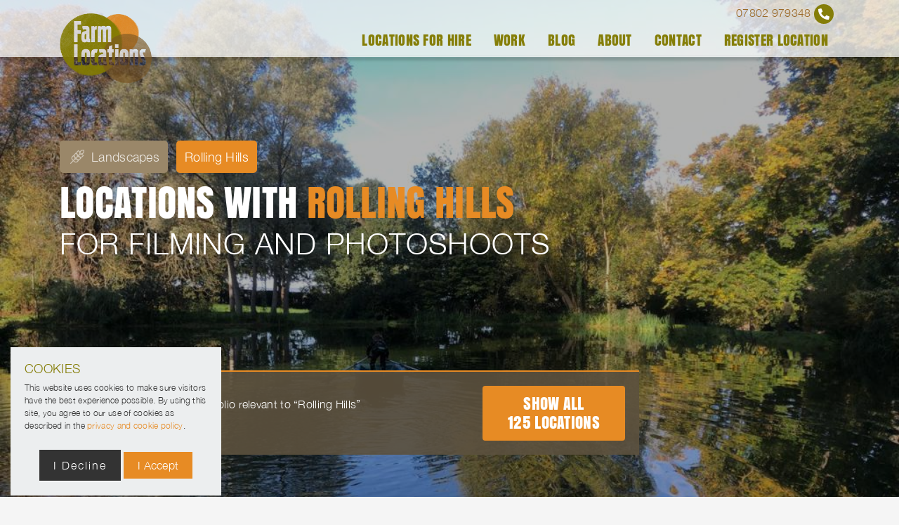

--- FILE ---
content_type: text/html; charset=UTF-8
request_url: https://www.farmlocations.co.uk/filming-and-photoshoot-locations/landscape/rolling-hills/
body_size: 21629
content:

<!DOCTYPE html>
<html lang="en-US">

<head>
	<meta charset="utf-8">
	<meta name="viewport" content="width=device-width, initial-scale=1, shrink-to-fit=no">
	<title>Rolling Hills Archives - Farm Locations</title>
<link rel="preload" as="font" href="https://www.farmlocations.co.uk/wp-content/themes/wp-flon/assets/webfonts/anton.woff" crossorigin>
<link rel="preload" as="font" href="https://www.farmlocations.co.uk/wp-content/themes/wp-flon/assets/webfonts/HelveticaNeueLight.woff" crossorigin>
<link rel="preload" as="font" href="https://www.farmlocations.co.uk/wp-content/themes/wp-flon/assets/webfonts/HelveticaNeue-Roman.woff" crossorigin>
<link rel="preload" as="font" href="https://www.farmlocations.co.uk/wp-content/themes/wp-flon/assets/webfonts/fa-brands-400.woff2" crossorigin>
<link rel="preload" as="font" href="https://www.farmlocations.co.uk/wp-content/themes/wp-flon/assets/webfonts/fa-regular-400.woff2" crossorigin>
<link rel="preload" as="font" href="https://www.farmlocations.co.uk/wp-content/themes/wp-flon/assets/webfonts/fa-solid-900.woff2" crossorigin>
	<meta name='robots' content='index, follow, max-image-preview:large, max-snippet:-1, max-video-preview:-1' />

<!-- Google Tag Manager for WordPress by gtm4wp.com -->
<script data-cfasync="false" data-pagespeed-no-defer>
	var gtm4wp_datalayer_name = "dataLayer";
	var dataLayer = dataLayer || [];
</script>
<!-- End Google Tag Manager for WordPress by gtm4wp.com -->
	<!-- This site is optimized with the Yoast SEO plugin v26.8 - https://yoast.com/product/yoast-seo-wordpress/ -->
	<link rel="canonical" href="https://www.farmlocations.co.uk/filming-and-photoshoot-locations/landscape/rolling-hills/" />
	<link rel="next" href="https://www.farmlocations.co.uk/filming-and-photoshoot-locations/landscape/rolling-hills/page/2/" />
	<meta property="og:locale" content="en_US" />
	<meta property="og:type" content="article" />
	<meta property="og:title" content="Rolling Hills Archives - Farm Locations" />
	<meta property="og:url" content="https://www.farmlocations.co.uk/filming-and-photoshoot-locations/landscape/rolling-hills/" />
	<meta property="og:site_name" content="Farm Locations" />
	<meta name="twitter:card" content="summary_large_image" />
	<script type="application/ld+json" class="yoast-schema-graph">{"@context":"https://schema.org","@graph":[{"@type":"CollectionPage","@id":"https://www.farmlocations.co.uk/filming-and-photoshoot-locations/landscape/rolling-hills/","url":"https://www.farmlocations.co.uk/filming-and-photoshoot-locations/landscape/rolling-hills/","name":"Rolling Hills Archives - Farm Locations","isPartOf":{"@id":"https://www.farmlocations.co.uk/#website"},"primaryImageOfPage":{"@id":"https://www.farmlocations.co.uk/filming-and-photoshoot-locations/landscape/rolling-hills/#primaryimage"},"image":{"@id":"https://www.farmlocations.co.uk/filming-and-photoshoot-locations/landscape/rolling-hills/#primaryimage"},"thumbnailUrl":"https://media.farmlocations.co.uk/uploads/2025/12/27124757/Featheridge-Farm-_-Buildings-_-Main-House3.jpeg","breadcrumb":{"@id":"https://www.farmlocations.co.uk/filming-and-photoshoot-locations/landscape/rolling-hills/#breadcrumb"},"inLanguage":"en-US"},{"@type":"ImageObject","inLanguage":"en-US","@id":"https://www.farmlocations.co.uk/filming-and-photoshoot-locations/landscape/rolling-hills/#primaryimage","url":"https://media.farmlocations.co.uk/uploads/2025/12/27124757/Featheridge-Farm-_-Buildings-_-Main-House3.jpeg","contentUrl":"https://media.farmlocations.co.uk/uploads/2025/12/27124757/Featheridge-Farm-_-Buildings-_-Main-House3.jpeg","width":1600,"height":1198},{"@type":"BreadcrumbList","@id":"https://www.farmlocations.co.uk/filming-and-photoshoot-locations/landscape/rolling-hills/#breadcrumb","itemListElement":[{"@type":"ListItem","position":1,"name":"Home","item":"https://www.farmlocations.co.uk/"},{"@type":"ListItem","position":2,"name":"Rolling Hills"}]},{"@type":"WebSite","@id":"https://www.farmlocations.co.uk/#website","url":"https://www.farmlocations.co.uk/","name":"Farm Locations","description":"Shoot on location in the Great British countryside","potentialAction":[{"@type":"SearchAction","target":{"@type":"EntryPoint","urlTemplate":"https://www.farmlocations.co.uk/?s={search_term_string}"},"query-input":{"@type":"PropertyValueSpecification","valueRequired":true,"valueName":"search_term_string"}}],"inLanguage":"en-US"}]}</script>
	<!-- / Yoast SEO plugin. -->



<link rel="alternate" type="application/rss+xml" title="Farm Locations &raquo; Rolling Hills Landscape Feed" href="https://www.farmlocations.co.uk/filming-and-photoshoot-locations/landscape/rolling-hills/feed/" />
<style id='wp-img-auto-sizes-contain-inline-css' type='text/css'>
img:is([sizes=auto i],[sizes^="auto," i]){contain-intrinsic-size:3000px 1500px}
/*# sourceURL=wp-img-auto-sizes-contain-inline-css */
</style>
<style id='wp-emoji-styles-inline-css' type='text/css'>

	img.wp-smiley, img.emoji {
		display: inline !important;
		border: none !important;
		box-shadow: none !important;
		height: 1em !important;
		width: 1em !important;
		margin: 0 0.07em !important;
		vertical-align: -0.1em !important;
		background: none !important;
		padding: 0 !important;
	}
/*# sourceURL=wp-emoji-styles-inline-css */
</style>
<style id='wp-block-library-inline-css' type='text/css'>
:root{--wp-block-synced-color:#7a00df;--wp-block-synced-color--rgb:122,0,223;--wp-bound-block-color:var(--wp-block-synced-color);--wp-editor-canvas-background:#ddd;--wp-admin-theme-color:#007cba;--wp-admin-theme-color--rgb:0,124,186;--wp-admin-theme-color-darker-10:#006ba1;--wp-admin-theme-color-darker-10--rgb:0,107,160.5;--wp-admin-theme-color-darker-20:#005a87;--wp-admin-theme-color-darker-20--rgb:0,90,135;--wp-admin-border-width-focus:2px}@media (min-resolution:192dpi){:root{--wp-admin-border-width-focus:1.5px}}.wp-element-button{cursor:pointer}:root .has-very-light-gray-background-color{background-color:#eee}:root .has-very-dark-gray-background-color{background-color:#313131}:root .has-very-light-gray-color{color:#eee}:root .has-very-dark-gray-color{color:#313131}:root .has-vivid-green-cyan-to-vivid-cyan-blue-gradient-background{background:linear-gradient(135deg,#00d084,#0693e3)}:root .has-purple-crush-gradient-background{background:linear-gradient(135deg,#34e2e4,#4721fb 50%,#ab1dfe)}:root .has-hazy-dawn-gradient-background{background:linear-gradient(135deg,#faaca8,#dad0ec)}:root .has-subdued-olive-gradient-background{background:linear-gradient(135deg,#fafae1,#67a671)}:root .has-atomic-cream-gradient-background{background:linear-gradient(135deg,#fdd79a,#004a59)}:root .has-nightshade-gradient-background{background:linear-gradient(135deg,#330968,#31cdcf)}:root .has-midnight-gradient-background{background:linear-gradient(135deg,#020381,#2874fc)}:root{--wp--preset--font-size--normal:16px;--wp--preset--font-size--huge:42px}.has-regular-font-size{font-size:1em}.has-larger-font-size{font-size:2.625em}.has-normal-font-size{font-size:var(--wp--preset--font-size--normal)}.has-huge-font-size{font-size:var(--wp--preset--font-size--huge)}.has-text-align-center{text-align:center}.has-text-align-left{text-align:left}.has-text-align-right{text-align:right}.has-fit-text{white-space:nowrap!important}#end-resizable-editor-section{display:none}.aligncenter{clear:both}.items-justified-left{justify-content:flex-start}.items-justified-center{justify-content:center}.items-justified-right{justify-content:flex-end}.items-justified-space-between{justify-content:space-between}.screen-reader-text{border:0;clip-path:inset(50%);height:1px;margin:-1px;overflow:hidden;padding:0;position:absolute;width:1px;word-wrap:normal!important}.screen-reader-text:focus{background-color:#ddd;clip-path:none;color:#444;display:block;font-size:1em;height:auto;left:5px;line-height:normal;padding:15px 23px 14px;text-decoration:none;top:5px;width:auto;z-index:100000}html :where(.has-border-color){border-style:solid}html :where([style*=border-top-color]){border-top-style:solid}html :where([style*=border-right-color]){border-right-style:solid}html :where([style*=border-bottom-color]){border-bottom-style:solid}html :where([style*=border-left-color]){border-left-style:solid}html :where([style*=border-width]){border-style:solid}html :where([style*=border-top-width]){border-top-style:solid}html :where([style*=border-right-width]){border-right-style:solid}html :where([style*=border-bottom-width]){border-bottom-style:solid}html :where([style*=border-left-width]){border-left-style:solid}html :where(img[class*=wp-image-]){height:auto;max-width:100%}:where(figure){margin:0 0 1em}html :where(.is-position-sticky){--wp-admin--admin-bar--position-offset:var(--wp-admin--admin-bar--height,0px)}@media screen and (max-width:600px){html :where(.is-position-sticky){--wp-admin--admin-bar--position-offset:0px}}

/*# sourceURL=wp-block-library-inline-css */
</style><style id='global-styles-inline-css' type='text/css'>
:root{--wp--preset--aspect-ratio--square: 1;--wp--preset--aspect-ratio--4-3: 4/3;--wp--preset--aspect-ratio--3-4: 3/4;--wp--preset--aspect-ratio--3-2: 3/2;--wp--preset--aspect-ratio--2-3: 2/3;--wp--preset--aspect-ratio--16-9: 16/9;--wp--preset--aspect-ratio--9-16: 9/16;--wp--preset--color--black: #000000;--wp--preset--color--cyan-bluish-gray: #abb8c3;--wp--preset--color--white: #ffffff;--wp--preset--color--pale-pink: #f78da7;--wp--preset--color--vivid-red: #cf2e2e;--wp--preset--color--luminous-vivid-orange: #ff6900;--wp--preset--color--luminous-vivid-amber: #fcb900;--wp--preset--color--light-green-cyan: #7bdcb5;--wp--preset--color--vivid-green-cyan: #00d084;--wp--preset--color--pale-cyan-blue: #8ed1fc;--wp--preset--color--vivid-cyan-blue: #0693e3;--wp--preset--color--vivid-purple: #9b51e0;--wp--preset--gradient--vivid-cyan-blue-to-vivid-purple: linear-gradient(135deg,rgb(6,147,227) 0%,rgb(155,81,224) 100%);--wp--preset--gradient--light-green-cyan-to-vivid-green-cyan: linear-gradient(135deg,rgb(122,220,180) 0%,rgb(0,208,130) 100%);--wp--preset--gradient--luminous-vivid-amber-to-luminous-vivid-orange: linear-gradient(135deg,rgb(252,185,0) 0%,rgb(255,105,0) 100%);--wp--preset--gradient--luminous-vivid-orange-to-vivid-red: linear-gradient(135deg,rgb(255,105,0) 0%,rgb(207,46,46) 100%);--wp--preset--gradient--very-light-gray-to-cyan-bluish-gray: linear-gradient(135deg,rgb(238,238,238) 0%,rgb(169,184,195) 100%);--wp--preset--gradient--cool-to-warm-spectrum: linear-gradient(135deg,rgb(74,234,220) 0%,rgb(151,120,209) 20%,rgb(207,42,186) 40%,rgb(238,44,130) 60%,rgb(251,105,98) 80%,rgb(254,248,76) 100%);--wp--preset--gradient--blush-light-purple: linear-gradient(135deg,rgb(255,206,236) 0%,rgb(152,150,240) 100%);--wp--preset--gradient--blush-bordeaux: linear-gradient(135deg,rgb(254,205,165) 0%,rgb(254,45,45) 50%,rgb(107,0,62) 100%);--wp--preset--gradient--luminous-dusk: linear-gradient(135deg,rgb(255,203,112) 0%,rgb(199,81,192) 50%,rgb(65,88,208) 100%);--wp--preset--gradient--pale-ocean: linear-gradient(135deg,rgb(255,245,203) 0%,rgb(182,227,212) 50%,rgb(51,167,181) 100%);--wp--preset--gradient--electric-grass: linear-gradient(135deg,rgb(202,248,128) 0%,rgb(113,206,126) 100%);--wp--preset--gradient--midnight: linear-gradient(135deg,rgb(2,3,129) 0%,rgb(40,116,252) 100%);--wp--preset--font-size--small: 13px;--wp--preset--font-size--medium: 20px;--wp--preset--font-size--large: 36px;--wp--preset--font-size--x-large: 42px;--wp--preset--spacing--20: 0.44rem;--wp--preset--spacing--30: 0.67rem;--wp--preset--spacing--40: 1rem;--wp--preset--spacing--50: 1.5rem;--wp--preset--spacing--60: 2.25rem;--wp--preset--spacing--70: 3.38rem;--wp--preset--spacing--80: 5.06rem;--wp--preset--shadow--natural: 6px 6px 9px rgba(0, 0, 0, 0.2);--wp--preset--shadow--deep: 12px 12px 50px rgba(0, 0, 0, 0.4);--wp--preset--shadow--sharp: 6px 6px 0px rgba(0, 0, 0, 0.2);--wp--preset--shadow--outlined: 6px 6px 0px -3px rgb(255, 255, 255), 6px 6px rgb(0, 0, 0);--wp--preset--shadow--crisp: 6px 6px 0px rgb(0, 0, 0);}:where(.is-layout-flex){gap: 0.5em;}:where(.is-layout-grid){gap: 0.5em;}body .is-layout-flex{display: flex;}.is-layout-flex{flex-wrap: wrap;align-items: center;}.is-layout-flex > :is(*, div){margin: 0;}body .is-layout-grid{display: grid;}.is-layout-grid > :is(*, div){margin: 0;}:where(.wp-block-columns.is-layout-flex){gap: 2em;}:where(.wp-block-columns.is-layout-grid){gap: 2em;}:where(.wp-block-post-template.is-layout-flex){gap: 1.25em;}:where(.wp-block-post-template.is-layout-grid){gap: 1.25em;}.has-black-color{color: var(--wp--preset--color--black) !important;}.has-cyan-bluish-gray-color{color: var(--wp--preset--color--cyan-bluish-gray) !important;}.has-white-color{color: var(--wp--preset--color--white) !important;}.has-pale-pink-color{color: var(--wp--preset--color--pale-pink) !important;}.has-vivid-red-color{color: var(--wp--preset--color--vivid-red) !important;}.has-luminous-vivid-orange-color{color: var(--wp--preset--color--luminous-vivid-orange) !important;}.has-luminous-vivid-amber-color{color: var(--wp--preset--color--luminous-vivid-amber) !important;}.has-light-green-cyan-color{color: var(--wp--preset--color--light-green-cyan) !important;}.has-vivid-green-cyan-color{color: var(--wp--preset--color--vivid-green-cyan) !important;}.has-pale-cyan-blue-color{color: var(--wp--preset--color--pale-cyan-blue) !important;}.has-vivid-cyan-blue-color{color: var(--wp--preset--color--vivid-cyan-blue) !important;}.has-vivid-purple-color{color: var(--wp--preset--color--vivid-purple) !important;}.has-black-background-color{background-color: var(--wp--preset--color--black) !important;}.has-cyan-bluish-gray-background-color{background-color: var(--wp--preset--color--cyan-bluish-gray) !important;}.has-white-background-color{background-color: var(--wp--preset--color--white) !important;}.has-pale-pink-background-color{background-color: var(--wp--preset--color--pale-pink) !important;}.has-vivid-red-background-color{background-color: var(--wp--preset--color--vivid-red) !important;}.has-luminous-vivid-orange-background-color{background-color: var(--wp--preset--color--luminous-vivid-orange) !important;}.has-luminous-vivid-amber-background-color{background-color: var(--wp--preset--color--luminous-vivid-amber) !important;}.has-light-green-cyan-background-color{background-color: var(--wp--preset--color--light-green-cyan) !important;}.has-vivid-green-cyan-background-color{background-color: var(--wp--preset--color--vivid-green-cyan) !important;}.has-pale-cyan-blue-background-color{background-color: var(--wp--preset--color--pale-cyan-blue) !important;}.has-vivid-cyan-blue-background-color{background-color: var(--wp--preset--color--vivid-cyan-blue) !important;}.has-vivid-purple-background-color{background-color: var(--wp--preset--color--vivid-purple) !important;}.has-black-border-color{border-color: var(--wp--preset--color--black) !important;}.has-cyan-bluish-gray-border-color{border-color: var(--wp--preset--color--cyan-bluish-gray) !important;}.has-white-border-color{border-color: var(--wp--preset--color--white) !important;}.has-pale-pink-border-color{border-color: var(--wp--preset--color--pale-pink) !important;}.has-vivid-red-border-color{border-color: var(--wp--preset--color--vivid-red) !important;}.has-luminous-vivid-orange-border-color{border-color: var(--wp--preset--color--luminous-vivid-orange) !important;}.has-luminous-vivid-amber-border-color{border-color: var(--wp--preset--color--luminous-vivid-amber) !important;}.has-light-green-cyan-border-color{border-color: var(--wp--preset--color--light-green-cyan) !important;}.has-vivid-green-cyan-border-color{border-color: var(--wp--preset--color--vivid-green-cyan) !important;}.has-pale-cyan-blue-border-color{border-color: var(--wp--preset--color--pale-cyan-blue) !important;}.has-vivid-cyan-blue-border-color{border-color: var(--wp--preset--color--vivid-cyan-blue) !important;}.has-vivid-purple-border-color{border-color: var(--wp--preset--color--vivid-purple) !important;}.has-vivid-cyan-blue-to-vivid-purple-gradient-background{background: var(--wp--preset--gradient--vivid-cyan-blue-to-vivid-purple) !important;}.has-light-green-cyan-to-vivid-green-cyan-gradient-background{background: var(--wp--preset--gradient--light-green-cyan-to-vivid-green-cyan) !important;}.has-luminous-vivid-amber-to-luminous-vivid-orange-gradient-background{background: var(--wp--preset--gradient--luminous-vivid-amber-to-luminous-vivid-orange) !important;}.has-luminous-vivid-orange-to-vivid-red-gradient-background{background: var(--wp--preset--gradient--luminous-vivid-orange-to-vivid-red) !important;}.has-very-light-gray-to-cyan-bluish-gray-gradient-background{background: var(--wp--preset--gradient--very-light-gray-to-cyan-bluish-gray) !important;}.has-cool-to-warm-spectrum-gradient-background{background: var(--wp--preset--gradient--cool-to-warm-spectrum) !important;}.has-blush-light-purple-gradient-background{background: var(--wp--preset--gradient--blush-light-purple) !important;}.has-blush-bordeaux-gradient-background{background: var(--wp--preset--gradient--blush-bordeaux) !important;}.has-luminous-dusk-gradient-background{background: var(--wp--preset--gradient--luminous-dusk) !important;}.has-pale-ocean-gradient-background{background: var(--wp--preset--gradient--pale-ocean) !important;}.has-electric-grass-gradient-background{background: var(--wp--preset--gradient--electric-grass) !important;}.has-midnight-gradient-background{background: var(--wp--preset--gradient--midnight) !important;}.has-small-font-size{font-size: var(--wp--preset--font-size--small) !important;}.has-medium-font-size{font-size: var(--wp--preset--font-size--medium) !important;}.has-large-font-size{font-size: var(--wp--preset--font-size--large) !important;}.has-x-large-font-size{font-size: var(--wp--preset--font-size--x-large) !important;}
/*# sourceURL=global-styles-inline-css */
</style>

<style id='classic-theme-styles-inline-css' type='text/css'>
/*! This file is auto-generated */
.wp-block-button__link{color:#fff;background-color:#32373c;border-radius:9999px;box-shadow:none;text-decoration:none;padding:calc(.667em + 2px) calc(1.333em + 2px);font-size:1.125em}.wp-block-file__button{background:#32373c;color:#fff;text-decoration:none}
/*# sourceURL=/wp-includes/css/classic-themes.min.css */
</style>
<link data-minify="1" rel='stylesheet' id='theme-styles-css' href='https://www.farmlocations.co.uk/wp-content/cache/min/1/wp-content/themes/wp-flon/assets/build/theme-styles-BNtF5DE2.css?ver=1769185464' type='text/css' media='all' />
<link rel="https://api.w.org/" href="https://www.farmlocations.co.uk/wp-json/" /><link rel="EditURI" type="application/rsd+xml" title="RSD" href="https://www.farmlocations.co.uk/xmlrpc.php?rsd" />


<!-- Google Tag Manager for WordPress by gtm4wp.com -->
<!-- GTM Container placement set to manual -->
<script data-cfasync="false" data-pagespeed-no-defer type="text/javascript">
	var dataLayer_content = {"pagePostType":"shoot-locations","pagePostType2":"tax-shoot-locations","pageCategory":[]};
	dataLayer.push( dataLayer_content );
</script>
<script data-cfasync="false" data-pagespeed-no-defer type="text/javascript">
(function(w,d,s,l,i){w[l]=w[l]||[];w[l].push({'gtm.start':
new Date().getTime(),event:'gtm.js'});var f=d.getElementsByTagName(s)[0],
j=d.createElement(s),dl=l!='dataLayer'?'&l='+l:'';j.async=true;j.src=
'//www.googletagmanager.com/gtm.js?id='+i+dl;f.parentNode.insertBefore(j,f);
})(window,document,'script','dataLayer','GTM-TF2NZSL');
</script>
<!-- End Google Tag Manager for WordPress by gtm4wp.com --><noscript><style id="rocket-lazyload-nojs-css">.rll-youtube-player, [data-lazy-src]{display:none !important;}</style></noscript>	<!-- Google Tag Manager -->
<script>(function(w,d,s,l,i){w[l]=w[l]||[];w[l].push({'gtm.start':
new Date().getTime(),event:'gtm.js'});var f=d.getElementsByTagName(s)[0],
j=d.createElement(s),dl=l!='dataLayer'?'&l='+l:'';j.async=true;j.src=
'https://www.googletagmanager.com/gtm.js?id='+i+dl;f.parentNode.insertBefore(j,f);
})(window,document,'script','dataLayer','GTM-WCZ7R2G');</script>
<!-- End Google Tag Manager -->
<meta name="generator" content="WP Rocket 3.18" data-wpr-features="wpr_minify_js wpr_preload_fonts wpr_lazyload_images wpr_minify_css wpr_desktop wpr_preload_links" /></head>

<body class="archive tax-landscape term-rolling-hills term-484 wp-theme-wp-flon shoot-locations-featheridge-farm-ca7 template-tag-landing-page">
	<!-- Google Tag Manager (noscript) -->
	<noscript><iframe src="https://www.googletagmanager.com/ns.html?id=GTM-WCZ7R2G"
	height="0" width="0" style="display:none;visibility:hidden"></iframe></noscript>
	<!-- End Google Tag Manager (noscript) -->
	<header data-rocket-location-hash="2a89341fefd0155df4d7cfe2b2e54b3a" class="site-header">
	<div data-rocket-location-hash="1b743b3ea54e7bf5a84a99626a96434d" class="contact-header">
		<div data-rocket-location-hash="40f22408a88335a0945fffe944caafc3" class="container">
			<div class="row">
				<div class="col-12 text-center">
					<a href="tel:07802 979348">07802 979348</a>
				</div>
			</div>
		</div>
	</div>
	<div data-rocket-location-hash="ece46adfaaf67e20d21bf0c683b4dc24" class="container-lg site-header__main">
		<div data-rocket-location-hash="1293e89fa8d2ad2e1a780610ff0d2bb3" class="site-header__brand-wrapper">
			<!-- <div class="row align-items-center">
				<div class="col-md-12"> -->
					<a class="navbar-brand" href="https://www.farmlocations.co.uk">
						<img src="data:image/svg+xml,%3Csvg%20xmlns='http://www.w3.org/2000/svg'%20viewBox='0%200%200%200'%3E%3C/svg%3E" alt="Farm Locations" class="img-fluid" data-lazy-src="https://media.farmlocations.co.uk/uploads/2021/04/31234051/farm-locations-logo-all-trans-copy.png"/><noscript><img src="https://media.farmlocations.co.uk/uploads/2021/04/31234051/farm-locations-logo-all-trans-copy.png" alt="Farm Locations" class="img-fluid"/></noscript>					</a>
				<!-- </div>
			</div> -->
		</div>
		<div data-rocket-location-hash="20f907aaafc4e70235a3880b0bf1e4d5" class="site-header__menu-wrapper text-right">
			<div class="right-container">
				<div class="d-block contact-info text-right">
					<a href="tel:07802 979348">07802 979348</a> <span class="circle"><svg xmlns="http://www.w3.org/2000/svg" viewBox="0 0 512 512"><!-- Font Awesome Pro 5.15.4 by @fontawesome - https://fontawesome.com License - https://fontawesome.com/license (Commercial License) --><path d="M493.4 24.6l-104-24c-11.3-2.6-22.9 3.3-27.5 13.9l-48 112c-4.2 9.8-1.4 21.3 6.9 28l60.6 49.6c-36 76.7-98.9 140.5-177.2 177.2l-49.6-60.6c-6.8-8.3-18.2-11.1-28-6.9l-112 48C3.9 366.5-2 378.1.6 389.4l24 104C27.1 504.2 36.7 512 48 512c256.1 0 464-207.5 464-464 0-11.2-7.7-20.9-18.6-23.4z"/></svg></span>
				</div>
				<nav class="navbar navbar-expand-md navbar-light bg-faded">
					<div class="collapse navbar-toggleable-xs navbar-collapse">
						<ul id="menu-main-menu" class="navbar-nav ml-auto menu--main-menu"><li id="menu-item-2255" class="menu-item menu-item-type-post_type menu-item-object-page menu-item-2255"><a href="https://www.farmlocations.co.uk/shoot-locations/">Locations for Hire</a></li>
<li id="menu-item-2199" class="menu-item menu-item-type-post_type menu-item-object-page menu-item-2199"><a href="https://www.farmlocations.co.uk/work/">Work</a></li>
<li id="menu-item-2257" class="menu-item menu-item-type-post_type menu-item-object-page current_page_parent menu-item-2257"><a href="https://www.farmlocations.co.uk/blog/">Blog</a></li>
<li id="menu-item-4293" class="menu-item menu-item-type-post_type menu-item-object-page menu-item-4293"><a href="https://www.farmlocations.co.uk/about-the-locations-agency/">About</a></li>
<li id="menu-item-2258" class="menu-item menu-item-type-post_type menu-item-object-page menu-item-2258"><a href="https://www.farmlocations.co.uk/contact/">Contact</a></li>
<li id="menu-item-33354" class="menu-item menu-item-type-post_type menu-item-object-page menu-item-33354"><a href="https://www.farmlocations.co.uk/become-a-farm-location/register-your-location/">REGISTER LOCATION</a></li>
</ul>					</div>
				</nav>

				<button class="navbar-toggler navbar-toggler-right d-md-none" type="button" data-toggle="collapse" data-target="#navbarSupportedContent" aria-controls="navbarSupportedContent" aria-expanded="false" aria-label="Toggle navigation">
					<svg xmlns="http://www.w3.org/2000/svg" viewBox="0 0 448 512"><!-- Font Awesome Pro 5.15.4 by @fontawesome - https://fontawesome.com License - https://fontawesome.com/license (Commercial License) --><path d="M16 132h416c8.837 0 16-7.163 16-16V76c0-8.837-7.163-16-16-16H16C7.163 60 0 67.163 0 76v40c0 8.837 7.163 16 16 16zm0 160h416c8.837 0 16-7.163 16-16v-40c0-8.837-7.163-16-16-16H16c-8.837 0-16 7.163-16 16v40c0 8.837 7.163 16 16 16zm0 160h416c8.837 0 16-7.163 16-16v-40c0-8.837-7.163-16-16-16H16c-8.837 0-16 7.163-16 16v40c0 8.837 7.163 16 16 16z"/></svg>				</button>
			</div>
		</div>
	</div>
	<div data-rocket-location-hash="a27142d18f77411d23e91772a3d4c184" class="col-12 hide-desktop">
		<nav class="navbar navbar-expand-md navbar-light bg-faded">
			<div class="collapse navbar-toggleable-xs navbar-collapse" id="navbarSupportedContent">
				<ul id="menu-main-menu-1" class="navbar-nav ml-auto menu--main-menu"><li class="menu-item menu-item-type-post_type menu-item-object-page menu-item-2255"><a href="https://www.farmlocations.co.uk/shoot-locations/">Locations for Hire</a></li>
<li class="menu-item menu-item-type-post_type menu-item-object-page menu-item-2199"><a href="https://www.farmlocations.co.uk/work/">Work</a></li>
<li class="menu-item menu-item-type-post_type menu-item-object-page current_page_parent menu-item-2257"><a href="https://www.farmlocations.co.uk/blog/">Blog</a></li>
<li class="menu-item menu-item-type-post_type menu-item-object-page menu-item-4293"><a href="https://www.farmlocations.co.uk/about-the-locations-agency/">About</a></li>
<li class="menu-item menu-item-type-post_type menu-item-object-page menu-item-2258"><a href="https://www.farmlocations.co.uk/contact/">Contact</a></li>
<li class="menu-item menu-item-type-post_type menu-item-object-page menu-item-33354"><a href="https://www.farmlocations.co.uk/become-a-farm-location/register-your-location/">REGISTER LOCATION</a></li>
</ul>			</div>
		</nav>
	</div>
</header>
<main data-rocket-location-hash="56922a952f8bdd0ce56ac834fc0eb1ec">
  
<div data-bg="https://media.farmlocations.co.uk/uploads/2023/01/05092103/Edwards-Estate-_-Water-_-Pond.jpeg" data-rocket-location-hash="d92933dd0ac2de5ba5a4baa366cf1d55" class="LandingPageHero rocket-lazyload" style="">
  <div data-rocket-location-hash="9329909da0cba9e9d80015a48f18f274" class="inner">

    <div class="LandingPageHero-content">

            <div class="LandingPageHero-tags">
        <a class="LandingPageHeroTaxonomy">
          <span class="LandingPageHeroTaxonomy-tag">
            <span class="LandingPageHeroTaxonomy-icon"><svg xmlns="http://www.w3.org/2000/svg" viewBox="0 0 512 512"><!-- Font Awesome Pro 5.15.4 by @fontawesome - https://fontawesome.com License - https://fontawesome.com/license (Commercial License) --><path d="M454.06 171.37c-4.44-4.43-9.24-8.25-14.25-11.64 14.69-5.26 28.28-12.24 39.23-22.42 26.58-28.86 34.78-75.04 32.64-120.09-.44-9.23-8.03-16.47-17.26-16.91-4.28-.19-8.76-.31-13.4-.31-34.31 0-76.99 6.42-105.77 33.15-10.84 10.88-18.32 24.1-23.46 37.97-3.19-4.56-6.61-9.01-10.68-13.07l-34.45-34.43c-6.24-6.24-16.37-6.25-22.62 0L250.33 57.3c-17.5 17.49-26.49 40.07-27.66 62.97l-6.34-6.33c-6.24-6.24-16.37-6.25-22.62 0L160 147.63c-17.58 17.57-26.59 40.28-27.69 63.3l-6.48-6.48c-6.24-6.24-16.37-6.25-22.62 0L69.5 238.14c-37.51 37.49-37.51 98.3 0 135.8l22.96 22.95-87.76 87.8c-6.25 6.25-6.25 16.38 0 22.62C7.81 510.44 11.91 512 16 512s8.19-1.56 11.31-4.69l87.55-87.59 22.84 22.83c18.74 18.73 43.3 28.1 67.87 28.1s49.12-9.37 67.87-28.1l33.77-33.75c6.25-6.25 6.25-16.38 0-22.63l-6.47-6.47c22.98-1.11 45.66-10.11 63.21-27.66l33.77-33.75c6.25-6.25 6.25-16.38 0-22.63l-6.33-6.32c22.87-1.19 45.42-10.16 62.89-27.62l33.77-33.75c6.25-6.25 6.25-16.38 0-22.63l-33.99-33.97zM397.03 56.59c21.59-20.06 56.82-24.48 82.96-24.59-.21 36.03-8.62 65.65-23.67 82.71-21.99 19.63-56.99 23.78-82.66 23.78h-.38c-.34-25.94 3.95-61.99 23.75-81.9zM272.95 79.94l22.4-22.39 23.14 23.12c24.38 24.37 25.42 64.13.69 89.69-.29.25-.66.34-.93.62l-22.38 22.39-22.92-22.91c-25.01-24.99-25.04-65.49 0-90.52zm-90.33 90.33l22.4-22.39 23.14 23.13c13.62 13.62 33.75 53.21 1.95 88.16l-24.55 24.56-22.94-22.93c-25.02-25-25.04-65.5 0-90.53zM92.11 351.31c-25.02-25-25.04-65.5 0-90.53l22.4-22.39 23.14 23.13c23.78 23.76 25.63 62.42 1.75 88.4l-24.33 24.34-22.96-22.95zm158.7 68.61c-25 24.98-65.46 25.01-90.49 0l-22.66-22.65 22.45-22.43c24.99-24.98 65.46-25.02 90.49 0l22.66 22.65-22.45 22.43zm90.51-90.51c-25 24.98-65.46 25.01-90.49 0l-22.66-22.65 22.45-22.43c24.99-24.98 65.46-25.02 90.49 0l22.66 22.65-22.45 22.43zm90.33-90.33c-25 24.98-65.46 25.01-90.49 0l-22.66-22.65L340.95 194c24.99-24.98 65.46-25.02 90.49 0l22.66 22.65-22.45 22.43z"/></svg></span>
            <span class="LandingPageHeroTaxonomy-name">Landscapes</span>
          </span>
        </a>
        <a href="https://www.farmlocations.co.uk/shoot-locations/?landscape=Rolling+Hills#search-results" class="LandingPageHeroTerm">
          <span class="LandingPageHeroTerm-tag">
            <span class="LandingPageHeroTerm-name">Rolling Hills</span>
          </span>
        </a>
      </div>
      
      <h1 class="LandingPageHero-title">Locations with <span>Rolling Hills</span></h1>
      <p class="LandingPageHero-subtitle">For Filming and Photoshoots</p>
      
            <div class="LandingPageHeroCTA">
        <div data-rocket-location-hash="525a6c96b387bfb54d17af7a579d6fc2" class="inner">
          <div class="LandingPageHeroCTA-content">
            <p><b>125</b> locations are in the portfolio relevant to &#8220;Rolling Hills&#8221;</p>
                        <p><b>57</b> are <a href="https://www.farmlocations.co.uk/shoot-locations/?landscape=Rolling+Hills&exclusive_only=true#search-results">exclusive to us</a></p>
                      </div>
          <div class="LandingPageHeroCTA-buttonWrapper">
            <a class="btn btn-primary" href="https://www.farmlocations.co.uk/shoot-locations/?landscape=Rolling+Hills#search-results">Show All<br />125 Locations</a>
          </div>
        </div>
      </div>
      
    </div>

  </div>
</div>
  
  
<div data-rocket-location-hash="6b229edfd14960a86bc0ed0d769dc883" class="TopPicks">
  <div class="inner">

    <h2 class="TopPicks-title">Newest Locations with Rolling Hills</h2>

    <div class="TopPicks-posts">
              <article class="TopPick">
  <div class="inner">
    
          <span class="TopPick-exclusive"><svg xmlns="http://www.w3.org/2000/svg" viewBox="0 0 576 512"><!-- Font Awesome Pro 5.15.4 by @fontawesome - https://fontawesome.com License - https://fontawesome.com/license (Commercial License) --><path d="M259.3 17.8L194 150.2 47.9 171.5c-26.2 3.8-36.7 36.1-17.7 54.6l105.7 103-25 145.5c-4.5 26.3 23.2 46 46.4 33.7L288 439.6l130.7 68.7c23.2 12.2 50.9-7.4 46.4-33.7l-25-145.5 105.7-103c19-18.5 8.5-50.8-17.7-54.6L382 150.2 316.7 17.8c-11.7-23.6-45.6-23.9-57.4 0z"/></svg>Exclusive</span>
    
    <span 
      data-shortlist="39320" 
      data-toggle="modal" 
      data-target="#exampleModalCenter" 
      class="button secondary shortlist-heart"
    ><img width="25px" src="data:image/svg+xml,%3Csvg%20xmlns='http://www.w3.org/2000/svg'%20viewBox='0%200%2025%200'%3E%3C/svg%3E" alt="shortlist" data-lazy-src="https://www.farmlocations.co.uk/wp-content/themes/wp-flon/assets/img/heart.png" /><noscript><img width="25px" src="https://www.farmlocations.co.uk/wp-content/themes/wp-flon/assets/img/heart.png" alt="shortlist" /></noscript></span>
    
    <a class="TopPick-permalink" href="https://www.farmlocations.co.uk/shoot-locations/featheridge-farm-ca7/"></a>
  
    <img 
      src="data:image/svg+xml,%3Csvg%20xmlns='http://www.w3.org/2000/svg'%20viewBox='0%200%20600%20400'%3E%3C/svg%3E" 
      width="600" 
      height="400" 
      class="TopPick-thumbnail img-responsive" 
    data-lazy-src="https://media.farmlocations.co.uk/uploads/2025/12/27124757/Featheridge-Farm-_-Buildings-_-Main-House3-600x400.jpeg" /><noscript><img 
      src="https://media.farmlocations.co.uk/uploads/2025/12/27124757/Featheridge-Farm-_-Buildings-_-Main-House3-600x400.jpeg" 
      width="600" 
      height="400" 
      class="TopPick-thumbnail img-responsive" 
    /></noscript>

    <div class="TopPick-content">
      <h3 class="TopPick-title">Featheridge Farm, CA7</h3>
    </div>

  </div>
</article>
              <article class="TopPick">
  <div class="inner">
    
          <span class="TopPick-exclusive"><svg xmlns="http://www.w3.org/2000/svg" viewBox="0 0 576 512"><!-- Font Awesome Pro 5.15.4 by @fontawesome - https://fontawesome.com License - https://fontawesome.com/license (Commercial License) --><path d="M259.3 17.8L194 150.2 47.9 171.5c-26.2 3.8-36.7 36.1-17.7 54.6l105.7 103-25 145.5c-4.5 26.3 23.2 46 46.4 33.7L288 439.6l130.7 68.7c23.2 12.2 50.9-7.4 46.4-33.7l-25-145.5 105.7-103c19-18.5 8.5-50.8-17.7-54.6L382 150.2 316.7 17.8c-11.7-23.6-45.6-23.9-57.4 0z"/></svg>Exclusive</span>
    
    <span 
      data-shortlist="39270" 
      data-toggle="modal" 
      data-target="#exampleModalCenter" 
      class="button secondary shortlist-heart"
    ><img width="25px" src="data:image/svg+xml,%3Csvg%20xmlns='http://www.w3.org/2000/svg'%20viewBox='0%200%2025%200'%3E%3C/svg%3E" alt="shortlist" data-lazy-src="https://www.farmlocations.co.uk/wp-content/themes/wp-flon/assets/img/heart.png" /><noscript><img width="25px" src="https://www.farmlocations.co.uk/wp-content/themes/wp-flon/assets/img/heart.png" alt="shortlist" /></noscript></span>
    
    <a class="TopPick-permalink" href="https://www.farmlocations.co.uk/shoot-locations/greendale-farm-hp23/"></a>
  
    <img 
      src="data:image/svg+xml,%3Csvg%20xmlns='http://www.w3.org/2000/svg'%20viewBox='0%200%20600%20400'%3E%3C/svg%3E" 
      width="600" 
      height="400" 
      class="TopPick-thumbnail img-responsive" 
    data-lazy-src="https://media.farmlocations.co.uk/uploads/2025/12/27120755/Greendale-Farm-_-Landscape-_-Fields2-600x400.jpeg" /><noscript><img 
      src="https://media.farmlocations.co.uk/uploads/2025/12/27120755/Greendale-Farm-_-Landscape-_-Fields2-600x400.jpeg" 
      width="600" 
      height="400" 
      class="TopPick-thumbnail img-responsive" 
    /></noscript>

    <div class="TopPick-content">
      <h3 class="TopPick-title">Greendale Farm, HP23</h3>
    </div>

  </div>
</article>
              <article class="TopPick">
  <div class="inner">
    
    
    <span 
      data-shortlist="38035" 
      data-toggle="modal" 
      data-target="#exampleModalCenter" 
      class="button secondary shortlist-heart"
    ><img width="25px" src="data:image/svg+xml,%3Csvg%20xmlns='http://www.w3.org/2000/svg'%20viewBox='0%200%2025%200'%3E%3C/svg%3E" alt="shortlist" data-lazy-src="https://www.farmlocations.co.uk/wp-content/themes/wp-flon/assets/img/heart.png" /><noscript><img width="25px" src="https://www.farmlocations.co.uk/wp-content/themes/wp-flon/assets/img/heart.png" alt="shortlist" /></noscript></span>
    
    <a class="TopPick-permalink" href="https://www.farmlocations.co.uk/shoot-locations/fern-farm-gu10/"></a>
  
    <img 
      src="data:image/svg+xml,%3Csvg%20xmlns='http://www.w3.org/2000/svg'%20viewBox='0%200%20600%20400'%3E%3C/svg%3E" 
      width="600" 
      height="400" 
      class="TopPick-thumbnail img-responsive" 
    data-lazy-src="https://media.farmlocations.co.uk/uploads/2025/11/17124159/Fern-Farm-_-Landscape-_-Woods2-600x400.jpeg" /><noscript><img 
      src="https://media.farmlocations.co.uk/uploads/2025/11/17124159/Fern-Farm-_-Landscape-_-Woods2-600x400.jpeg" 
      width="600" 
      height="400" 
      class="TopPick-thumbnail img-responsive" 
    /></noscript>

    <div class="TopPick-content">
      <h3 class="TopPick-title">Fern Farm, GU10</h3>
    </div>

  </div>
</article>
              <article class="TopPick">
  <div class="inner">
    
          <span class="TopPick-exclusive"><svg xmlns="http://www.w3.org/2000/svg" viewBox="0 0 576 512"><!-- Font Awesome Pro 5.15.4 by @fontawesome - https://fontawesome.com License - https://fontawesome.com/license (Commercial License) --><path d="M259.3 17.8L194 150.2 47.9 171.5c-26.2 3.8-36.7 36.1-17.7 54.6l105.7 103-25 145.5c-4.5 26.3 23.2 46 46.4 33.7L288 439.6l130.7 68.7c23.2 12.2 50.9-7.4 46.4-33.7l-25-145.5 105.7-103c19-18.5 8.5-50.8-17.7-54.6L382 150.2 316.7 17.8c-11.7-23.6-45.6-23.9-57.4 0z"/></svg>Exclusive</span>
    
    <span 
      data-shortlist="39086" 
      data-toggle="modal" 
      data-target="#exampleModalCenter" 
      class="button secondary shortlist-heart"
    ><img width="25px" src="data:image/svg+xml,%3Csvg%20xmlns='http://www.w3.org/2000/svg'%20viewBox='0%200%2025%200'%3E%3C/svg%3E" alt="shortlist" data-lazy-src="https://www.farmlocations.co.uk/wp-content/themes/wp-flon/assets/img/heart.png" /><noscript><img width="25px" src="https://www.farmlocations.co.uk/wp-content/themes/wp-flon/assets/img/heart.png" alt="shortlist" /></noscript></span>
    
    <a class="TopPick-permalink" href="https://www.farmlocations.co.uk/shoot-locations/allsorts-farm-sn6/"></a>
  
    <img 
      src="data:image/svg+xml,%3Csvg%20xmlns='http://www.w3.org/2000/svg'%20viewBox='0%200%20600%20400'%3E%3C/svg%3E" 
      width="600" 
      height="400" 
      class="TopPick-thumbnail img-responsive" 
    data-lazy-src="https://media.farmlocations.co.uk/uploads/2025/12/17164916/Allsorts-Farm-_-Landscape-_-Fields6-600x400.jpg" /><noscript><img 
      src="https://media.farmlocations.co.uk/uploads/2025/12/17164916/Allsorts-Farm-_-Landscape-_-Fields6-600x400.jpg" 
      width="600" 
      height="400" 
      class="TopPick-thumbnail img-responsive" 
    /></noscript>

    <div class="TopPick-content">
      <h3 class="TopPick-title">Allsorts Farm, SN6</h3>
    </div>

  </div>
</article>
              <article class="TopPick">
  <div class="inner">
    
    
    <span 
      data-shortlist="39010" 
      data-toggle="modal" 
      data-target="#exampleModalCenter" 
      class="button secondary shortlist-heart"
    ><img width="25px" src="data:image/svg+xml,%3Csvg%20xmlns='http://www.w3.org/2000/svg'%20viewBox='0%200%2025%200'%3E%3C/svg%3E" alt="shortlist" data-lazy-src="https://www.farmlocations.co.uk/wp-content/themes/wp-flon/assets/img/heart.png" /><noscript><img width="25px" src="https://www.farmlocations.co.uk/wp-content/themes/wp-flon/assets/img/heart.png" alt="shortlist" /></noscript></span>
    
    <a class="TopPick-permalink" href="https://www.farmlocations.co.uk/shoot-locations/ciderpress-estate-gu33/"></a>
  
    <img 
      src="data:image/svg+xml,%3Csvg%20xmlns='http://www.w3.org/2000/svg'%20viewBox='0%200%20600%20400'%3E%3C/svg%3E" 
      width="600" 
      height="400" 
      class="TopPick-thumbnail img-responsive" 
    data-lazy-src="https://media.farmlocations.co.uk/uploads/2025/12/16143734/Ciderpress-Estate-_-Landscape-_-Orchards1-1-600x400.jpg" /><noscript><img 
      src="https://media.farmlocations.co.uk/uploads/2025/12/16143734/Ciderpress-Estate-_-Landscape-_-Orchards1-1-600x400.jpg" 
      width="600" 
      height="400" 
      class="TopPick-thumbnail img-responsive" 
    /></noscript>

    <div class="TopPick-content">
      <h3 class="TopPick-title">Ciderpress Estate, GU33</h3>
    </div>

  </div>
</article>
              <article class="TopPick">
  <div class="inner">
    
          <span class="TopPick-exclusive"><svg xmlns="http://www.w3.org/2000/svg" viewBox="0 0 576 512"><!-- Font Awesome Pro 5.15.4 by @fontawesome - https://fontawesome.com License - https://fontawesome.com/license (Commercial License) --><path d="M259.3 17.8L194 150.2 47.9 171.5c-26.2 3.8-36.7 36.1-17.7 54.6l105.7 103-25 145.5c-4.5 26.3 23.2 46 46.4 33.7L288 439.6l130.7 68.7c23.2 12.2 50.9-7.4 46.4-33.7l-25-145.5 105.7-103c19-18.5 8.5-50.8-17.7-54.6L382 150.2 316.7 17.8c-11.7-23.6-45.6-23.9-57.4 0z"/></svg>Exclusive</span>
    
    <span 
      data-shortlist="38299" 
      data-toggle="modal" 
      data-target="#exampleModalCenter" 
      class="button secondary shortlist-heart"
    ><img width="25px" src="data:image/svg+xml,%3Csvg%20xmlns='http://www.w3.org/2000/svg'%20viewBox='0%200%2025%200'%3E%3C/svg%3E" alt="shortlist" data-lazy-src="https://www.farmlocations.co.uk/wp-content/themes/wp-flon/assets/img/heart.png" /><noscript><img width="25px" src="https://www.farmlocations.co.uk/wp-content/themes/wp-flon/assets/img/heart.png" alt="shortlist" /></noscript></span>
    
    <a class="TopPick-permalink" href="https://www.farmlocations.co.uk/shoot-locations/emerald-place-gl16/"></a>
  
    <img 
      src="data:image/svg+xml,%3Csvg%20xmlns='http://www.w3.org/2000/svg'%20viewBox='0%200%20600%20400'%3E%3C/svg%3E" 
      width="600" 
      height="400" 
      class="TopPick-thumbnail img-responsive" 
    data-lazy-src="https://media.farmlocations.co.uk/uploads/2025/11/25152017/Emerald-Place-_-Buildings-_-Main-House-600x400.jpg" /><noscript><img 
      src="https://media.farmlocations.co.uk/uploads/2025/11/25152017/Emerald-Place-_-Buildings-_-Main-House-600x400.jpg" 
      width="600" 
      height="400" 
      class="TopPick-thumbnail img-responsive" 
    /></noscript>

    <div class="TopPick-content">
      <h3 class="TopPick-title">Emerald Place, GL16</h3>
    </div>

  </div>
</article>
              <article class="TopPick">
  <div class="inner">
    
    
    <span 
      data-shortlist="38063" 
      data-toggle="modal" 
      data-target="#exampleModalCenter" 
      class="button secondary shortlist-heart"
    ><img width="25px" src="data:image/svg+xml,%3Csvg%20xmlns='http://www.w3.org/2000/svg'%20viewBox='0%200%2025%200'%3E%3C/svg%3E" alt="shortlist" data-lazy-src="https://www.farmlocations.co.uk/wp-content/themes/wp-flon/assets/img/heart.png" /><noscript><img width="25px" src="https://www.farmlocations.co.uk/wp-content/themes/wp-flon/assets/img/heart.png" alt="shortlist" /></noscript></span>
    
    <a class="TopPick-permalink" href="https://www.farmlocations.co.uk/shoot-locations/tawny-estate-bd23/"></a>
  
    <img 
      src="data:image/svg+xml,%3Csvg%20xmlns='http://www.w3.org/2000/svg'%20viewBox='0%200%20600%20400'%3E%3C/svg%3E" 
      width="600" 
      height="400" 
      class="TopPick-thumbnail img-responsive" 
    data-lazy-src="https://media.farmlocations.co.uk/uploads/2025/11/17152638/Tawny-Estate-_-Landscape-_-Fields7-600x400.jpeg" /><noscript><img 
      src="https://media.farmlocations.co.uk/uploads/2025/11/17152638/Tawny-Estate-_-Landscape-_-Fields7-600x400.jpeg" 
      width="600" 
      height="400" 
      class="TopPick-thumbnail img-responsive" 
    /></noscript>

    <div class="TopPick-content">
      <h3 class="TopPick-title">Tawny Estate, BD23</h3>
    </div>

  </div>
</article>
              <article class="TopPick">
  <div class="inner">
    
    
    <span 
      data-shortlist="37438" 
      data-toggle="modal" 
      data-target="#exampleModalCenter" 
      class="button secondary shortlist-heart"
    ><img width="25px" src="data:image/svg+xml,%3Csvg%20xmlns='http://www.w3.org/2000/svg'%20viewBox='0%200%2025%200'%3E%3C/svg%3E" alt="shortlist" data-lazy-src="https://www.farmlocations.co.uk/wp-content/themes/wp-flon/assets/img/heart.png" /><noscript><img width="25px" src="https://www.farmlocations.co.uk/wp-content/themes/wp-flon/assets/img/heart.png" alt="shortlist" /></noscript></span>
    
    <a class="TopPick-permalink" href="https://www.farmlocations.co.uk/shoot-locations/great-martyr-estate-cf32/"></a>
  
    <img 
      src="data:image/svg+xml,%3Csvg%20xmlns='http://www.w3.org/2000/svg'%20viewBox='0%200%20600%20400'%3E%3C/svg%3E" 
      width="600" 
      height="400" 
      class="TopPick-thumbnail img-responsive" 
    data-lazy-src="https://media.farmlocations.co.uk/uploads/2025/11/04135808/Great-Martyr-Estate-_-Landscape-_-Beach-600x400.jpg" /><noscript><img 
      src="https://media.farmlocations.co.uk/uploads/2025/11/04135808/Great-Martyr-Estate-_-Landscape-_-Beach-600x400.jpg" 
      width="600" 
      height="400" 
      class="TopPick-thumbnail img-responsive" 
    /></noscript>

    <div class="TopPick-content">
      <h3 class="TopPick-title">Great Martyr Estate, CF32</h3>
    </div>

  </div>
</article>
              <article class="TopPick">
  <div class="inner">
    
    
    <span 
      data-shortlist="37381" 
      data-toggle="modal" 
      data-target="#exampleModalCenter" 
      class="button secondary shortlist-heart"
    ><img width="25px" src="data:image/svg+xml,%3Csvg%20xmlns='http://www.w3.org/2000/svg'%20viewBox='0%200%2025%200'%3E%3C/svg%3E" alt="shortlist" data-lazy-src="https://www.farmlocations.co.uk/wp-content/themes/wp-flon/assets/img/heart.png" /><noscript><img width="25px" src="https://www.farmlocations.co.uk/wp-content/themes/wp-flon/assets/img/heart.png" alt="shortlist" /></noscript></span>
    
    <a class="TopPick-permalink" href="https://www.farmlocations.co.uk/shoot-locations/honeyloch-estate-dd8/"></a>
  
    <img 
      src="data:image/svg+xml,%3Csvg%20xmlns='http://www.w3.org/2000/svg'%20viewBox='0%200%20600%20400'%3E%3C/svg%3E" 
      width="600" 
      height="400" 
      class="TopPick-thumbnail img-responsive" 
    data-lazy-src="https://media.farmlocations.co.uk/uploads/2025/11/03173234/Honeyloch-Estate-_-Water-_-Lake3-600x400.jpg" /><noscript><img 
      src="https://media.farmlocations.co.uk/uploads/2025/11/03173234/Honeyloch-Estate-_-Water-_-Lake3-600x400.jpg" 
      width="600" 
      height="400" 
      class="TopPick-thumbnail img-responsive" 
    /></noscript>

    <div class="TopPick-content">
      <h3 class="TopPick-title">Honeyloch Estate, DD8</h3>
    </div>

  </div>
</article>
              <article class="TopPick">
  <div class="inner">
    
    
    <span 
      data-shortlist="36988" 
      data-toggle="modal" 
      data-target="#exampleModalCenter" 
      class="button secondary shortlist-heart"
    ><img width="25px" src="data:image/svg+xml,%3Csvg%20xmlns='http://www.w3.org/2000/svg'%20viewBox='0%200%2025%200'%3E%3C/svg%3E" alt="shortlist" data-lazy-src="https://www.farmlocations.co.uk/wp-content/themes/wp-flon/assets/img/heart.png" /><noscript><img width="25px" src="https://www.farmlocations.co.uk/wp-content/themes/wp-flon/assets/img/heart.png" alt="shortlist" /></noscript></span>
    
    <a class="TopPick-permalink" href="https://www.farmlocations.co.uk/shoot-locations/dee-estate-ll21/"></a>
  
    <img 
      src="data:image/svg+xml,%3Csvg%20xmlns='http://www.w3.org/2000/svg'%20viewBox='0%200%20600%20400'%3E%3C/svg%3E" 
      width="600" 
      height="400" 
      class="TopPick-thumbnail img-responsive" 
    data-lazy-src="https://media.farmlocations.co.uk/uploads/2025/10/28132504/Dee-Estate-_-Other-_-Aerial-600x400.jpg" /><noscript><img 
      src="https://media.farmlocations.co.uk/uploads/2025/10/28132504/Dee-Estate-_-Other-_-Aerial-600x400.jpg" 
      width="600" 
      height="400" 
      class="TopPick-thumbnail img-responsive" 
    /></noscript>

    <div class="TopPick-content">
      <h3 class="TopPick-title">Dee Estate, LL21</h3>
    </div>

  </div>
</article>
              <article class="TopPick">
  <div class="inner">
    
          <span class="TopPick-exclusive"><svg xmlns="http://www.w3.org/2000/svg" viewBox="0 0 576 512"><!-- Font Awesome Pro 5.15.4 by @fontawesome - https://fontawesome.com License - https://fontawesome.com/license (Commercial License) --><path d="M259.3 17.8L194 150.2 47.9 171.5c-26.2 3.8-36.7 36.1-17.7 54.6l105.7 103-25 145.5c-4.5 26.3 23.2 46 46.4 33.7L288 439.6l130.7 68.7c23.2 12.2 50.9-7.4 46.4-33.7l-25-145.5 105.7-103c19-18.5 8.5-50.8-17.7-54.6L382 150.2 316.7 17.8c-11.7-23.6-45.6-23.9-57.4 0z"/></svg>Exclusive</span>
    
    <span 
      data-shortlist="37161" 
      data-toggle="modal" 
      data-target="#exampleModalCenter" 
      class="button secondary shortlist-heart"
    ><img width="25px" src="data:image/svg+xml,%3Csvg%20xmlns='http://www.w3.org/2000/svg'%20viewBox='0%200%2025%200'%3E%3C/svg%3E" alt="shortlist" data-lazy-src="https://www.farmlocations.co.uk/wp-content/themes/wp-flon/assets/img/heart.png" /><noscript><img width="25px" src="https://www.farmlocations.co.uk/wp-content/themes/wp-flon/assets/img/heart.png" alt="shortlist" /></noscript></span>
    
    <a class="TopPick-permalink" href="https://www.farmlocations.co.uk/shoot-locations/stillwater-farm-gu5/"></a>
  
    <img 
      src="data:image/svg+xml,%3Csvg%20xmlns='http://www.w3.org/2000/svg'%20viewBox='0%200%20600%20400'%3E%3C/svg%3E" 
      width="600" 
      height="400" 
      class="TopPick-thumbnail img-responsive" 
    data-lazy-src="https://media.farmlocations.co.uk/uploads/2025/10/28160032/Stillwater-Farm-_-Landscape-_-Fields6-600x400.jpg" /><noscript><img 
      src="https://media.farmlocations.co.uk/uploads/2025/10/28160032/Stillwater-Farm-_-Landscape-_-Fields6-600x400.jpg" 
      width="600" 
      height="400" 
      class="TopPick-thumbnail img-responsive" 
    /></noscript>

    <div class="TopPick-content">
      <h3 class="TopPick-title">Stillwater Farm, GU5</h3>
    </div>

  </div>
</article>
              <article class="TopPick">
  <div class="inner">
    
          <span class="TopPick-exclusive"><svg xmlns="http://www.w3.org/2000/svg" viewBox="0 0 576 512"><!-- Font Awesome Pro 5.15.4 by @fontawesome - https://fontawesome.com License - https://fontawesome.com/license (Commercial License) --><path d="M259.3 17.8L194 150.2 47.9 171.5c-26.2 3.8-36.7 36.1-17.7 54.6l105.7 103-25 145.5c-4.5 26.3 23.2 46 46.4 33.7L288 439.6l130.7 68.7c23.2 12.2 50.9-7.4 46.4-33.7l-25-145.5 105.7-103c19-18.5 8.5-50.8-17.7-54.6L382 150.2 316.7 17.8c-11.7-23.6-45.6-23.9-57.4 0z"/></svg>Exclusive</span>
    
    <span 
      data-shortlist="36576" 
      data-toggle="modal" 
      data-target="#exampleModalCenter" 
      class="button secondary shortlist-heart"
    ><img width="25px" src="data:image/svg+xml,%3Csvg%20xmlns='http://www.w3.org/2000/svg'%20viewBox='0%200%2025%200'%3E%3C/svg%3E" alt="shortlist" data-lazy-src="https://www.farmlocations.co.uk/wp-content/themes/wp-flon/assets/img/heart.png" /><noscript><img width="25px" src="https://www.farmlocations.co.uk/wp-content/themes/wp-flon/assets/img/heart.png" alt="shortlist" /></noscript></span>
    
    <a class="TopPick-permalink" href="https://www.farmlocations.co.uk/shoot-locations/shepherds-barn-farm-rh9/"></a>
  
    <img 
      src="data:image/svg+xml,%3Csvg%20xmlns='http://www.w3.org/2000/svg'%20viewBox='0%200%20600%20400'%3E%3C/svg%3E" 
      width="600" 
      height="400" 
      class="TopPick-thumbnail img-responsive" 
    data-lazy-src="https://media.farmlocations.co.uk/uploads/2025/10/08181926/Shepherds-Barn-Farm-_-Landscape-_-Woods-600x400.jpeg" /><noscript><img 
      src="https://media.farmlocations.co.uk/uploads/2025/10/08181926/Shepherds-Barn-Farm-_-Landscape-_-Woods-600x400.jpeg" 
      width="600" 
      height="400" 
      class="TopPick-thumbnail img-responsive" 
    /></noscript>

    <div class="TopPick-content">
      <h3 class="TopPick-title">Shepherds Barn Farm, RH9</h3>
    </div>

  </div>
</article>
          </div>

    <div class="TopPicks-buttonWrapper">
      <a href="https://www.farmlocations.co.uk/shoot-locations/?landscape=Rolling+Hills#search-results" class="TopPicks-button">Show All 125 Locations</a>
    </div>

  </div>
</div>
</main>

	<div data-rocket-location-hash="3a5b23eb5b78ca554fa51762a7386bc3" class="pre-footer-content">
<div data-rocket-location-hash="525e89670d570aee94f310df8c610a25" class="FarmSearchWidget" data-has-background="true">
  <div 
    class="FarmSearchWidget-content" 
        style="background: url('https://media.farmlocations.co.uk/uploads/2024/02/29163235/Copy-of-IMG_3866The-Little-White-Company-S20-BTS-1536x1024-1.jpg');"
      >
    <h2>Find your ideal <br /><span>Farm Location</span></h2>    <div class="FarmSearchForm" 
  data-autocomplete="false"
  data-has-terms="false"
  data-input-focussed="false"
  >
  <div class="inner">

    <div class="FarmSearchForm-formSpaceSaver"></div>

    <div class="FarmSearchForm-contentWrapper">
      <form class="FarmSearchForm-form">
        <div class="inner">

          <div class="FarmSearchForm-inputWrapper">
                        <input type="text" class="FarmSearchForm-input" placeholder="Search for..." />
          </div>

          <button class="FarmSearchForm-submit" type="submit"><svg xmlns="http://www.w3.org/2000/svg" viewBox="0 0 512 512"><!-- Font Awesome Pro 5.15.4 by @fontawesome - https://fontawesome.com License - https://fontawesome.com/license (Commercial License) --><path d="M508.5 468.9L387.1 347.5c-2.3-2.3-5.3-3.5-8.5-3.5h-13.2c31.5-36.5 50.6-84 50.6-136C416 93.1 322.9 0 208 0S0 93.1 0 208s93.1 208 208 208c52 0 99.5-19.1 136-50.6v13.2c0 3.2 1.3 6.2 3.5 8.5l121.4 121.4c4.7 4.7 12.3 4.7 17 0l22.6-22.6c4.7-4.7 4.7-12.3 0-17zM208 368c-88.4 0-160-71.6-160-160S119.6 48 208 48s160 71.6 160 160-71.6 160-160 160z"/></svg></button>
        </div>

      </form>
      <div class="Autocomplete">
  <ul class="Autocomplete-list"></ul>
  <!-- <div class="Autocomplete-info">Keyboard controls: navigate with ▲ up / ▼ down arrows, ⇥ tab or ↵ enter to select, ⎋ esc to hide</div> -->
</div>    </div>

    <div class="FarmSearchForm-controls">
            <a href="https://www.farmlocations.co.uk/shoot-locations/" class="FarmSearchForm-control" id="advanced-search">Advanced search<svg xmlns="http://www.w3.org/2000/svg" viewBox="0 0 448 512"><!-- Font Awesome Pro 5.15.4 by @fontawesome - https://fontawesome.com License - https://fontawesome.com/license (Commercial License) --><path d="M295.515 115.716l-19.626 19.626c-4.753 4.753-4.675 12.484.173 17.14L356.78 230H12c-6.627 0-12 5.373-12 12v28c0 6.627 5.373 12 12 12h344.78l-80.717 77.518c-4.849 4.656-4.927 12.387-.173 17.14l19.626 19.626c4.686 4.686 12.284 4.686 16.971 0l131.799-131.799c4.686-4.686 4.686-12.284 0-16.971L312.485 115.716c-4.686-4.686-12.284-4.686-16.97 0z"/></svg></a>
          </div>
    
  </div>
</div>  </div>
</div></div>
		
<div data-rocket-location-hash="34d9d8751adc7f071085e3715b8dc6b1" class="site-marketing-modal">
  
  
<div class="component-modal" id="site-marketing-modal" data-is-open="false" >
  <div data-rocket-location-hash="0aeeea35e729df000a58672f2f0dcac9" class="component-modal__backdrop"></div>
  <div data-rocket-location-hash="458f40d3e4e15bbd853838d41dcd2655" class="component-modal__modal">
    <div class="component-modal__modal-content"><div class="site-marketing-modal__content">
  <h2 class="site-marketing-modal__title">Can we help you?</h2>
  <p class="site-marketing-modal__description">Drop us some details here. Let us try and solve things for you.</p>
  <iframe frameborder="0" scrolling="auto" src="https://farm-locations.shootq.com/contactform/df175a1d7460?embed=true">
      <a href="https://farm-locations.shootq.com/contactform/df175a1d7460">Please fill in this form</a>
  </iframe>
</div></div>
    <div class="component-modal__close-wrapper">
      <button class="component-modal__close"><svg width="14" height="14" viewBox="0 0 14 14" fill="none" xmlns="http://www.w3.org/2000/svg">
<path id="close" d="M1.4 14L0 12.6L5.6 7L0 1.4L1.4 0L7 5.6L12.6 0L14 1.4L8.4 7L14 12.6L12.6 14L7 8.4L1.4 14Z" fill="#1C1B1F"/>
</svg>
</button>
    </div>
  </div>
</div>

</div>
		<footer data-rocket-location-hash="89e0910d8ec251958f6d15a33e9d83fe">
						<div data-rocket-location-hash="3b605f6400512e5a82df1c24a58d3eb2" class="columns">
				<div data-rocket-location-hash="585ed3ec7a09c0a11c0dd607f773b12d" class="container">
					<div class="row">
																			<div class="col-12 col-sm-6 col-md-4">
								<div class="footer-column">
									<h4>Popular Pages </h4>
									<ul>
																			<li><a href="https://www.farmlocations.co.uk/filming-on-a-farm/">Filming on a Farm</a></li>
																				<li><a href="https://www.farmlocations.co.uk/shoot-locations/">The Shoot Locations</a></li>
																				<li><a href="https://www.farmlocations.co.uk/farm-category/farms-near-london/">Farms Near London</a></li>
																				<li><a href="https://www.farmlocations.co.uk/farm-category/farms-in-buckinghamshire/">Farms in Buckinghamshire</a></li>
																				<li><a href="https://www.farmlocations.co.uk/farm-category/farms-in-sussex/">Farms in Sussex</a></li>
																				<li><a href="https://www.farmlocations.co.uk/farm-category/farms-in-surrey/">Farms in Surrey</a></li>
																				<li><a href="https://www.farmlocations.co.uk/farm-category/farms-in-oxfordshire/">Farms in Oxfordshire</a></li>
																				<li><a href="https://www.farmlocations.co.uk/farm-category/farms-in-kent/">Farms in Kent</a></li>
																				<li><a href="https://www.farmlocations.co.uk/farm-category/farms-in-hertfordshire/">Farms in Hertfordshire</a></li>
																				<li><a href="https://www.farmlocations.co.uk/farm-category/farms-in-essex/">Farms in Essex</a></li>
																				<li><a href="https://www.farmlocations.co.uk/farm-category/farms-in-berkshire/">Farms in Berkshire</a></li>
																			</ul>
								</div>
							</div>
																									<div class="col-12 col-sm-6 col-md-4">
								<div class="footer-column">
									<h4>Practical Pages </h4>
									<ul>
																			<li><a href="https://www.farmlocations.co.uk/about/">About Farm Locations </a></li>
																				<li><a href="https://www.farmlocations.co.uk/register-your-farm/">Register Your Farm </a></li>
																				<li><a href="https://www.farmlocations.co.uk/frequently-asked-questions/">Frequently Asked Questions</a></li>
																				<li><a href="https://www.farmlocations.co.uk/privacy-and-cookie-policy/">Privacy and Cookie Policy</a></li>
																				<li><a href="https://www.farmlocations.co.uk/film-locations-uk/">Film Locations across the UK </a></li>
																				<li><a href="https://www.farmlocations.co.uk/site-map/">Site Map</a></li>
																			</ul>
									<div class="mt-3">
										<h4>Social</h4>
										<div class="social">      <a href="https://www.instagram.com/farmlocations/" target="_blank" rel="noopener" aria-label="Instagram profile"><svg xmlns="http://www.w3.org/2000/svg" viewBox="0 0 448 512"><!-- Font Awesome Pro 5.15.4 by @fontawesome - https://fontawesome.com License - https://fontawesome.com/license (Commercial License) --><path d="M224.1 141c-63.6 0-114.9 51.3-114.9 114.9s51.3 114.9 114.9 114.9S339 319.5 339 255.9 287.7 141 224.1 141zm0 189.6c-41.1 0-74.7-33.5-74.7-74.7s33.5-74.7 74.7-74.7 74.7 33.5 74.7 74.7-33.6 74.7-74.7 74.7zm146.4-194.3c0 14.9-12 26.8-26.8 26.8-14.9 0-26.8-12-26.8-26.8s12-26.8 26.8-26.8 26.8 12 26.8 26.8zm76.1 27.2c-1.7-35.9-9.9-67.7-36.2-93.9-26.2-26.2-58-34.4-93.9-36.2-37-2.1-147.9-2.1-184.9 0-35.8 1.7-67.6 9.9-93.9 36.1s-34.4 58-36.2 93.9c-2.1 37-2.1 147.9 0 184.9 1.7 35.9 9.9 67.7 36.2 93.9s58 34.4 93.9 36.2c37 2.1 147.9 2.1 184.9 0 35.9-1.7 67.7-9.9 93.9-36.2 26.2-26.2 34.4-58 36.2-93.9 2.1-37 2.1-147.8 0-184.8zM398.8 388c-7.8 19.6-22.9 34.7-42.6 42.6-29.5 11.7-99.5 9-132.1 9s-102.7 2.6-132.1-9c-19.6-7.8-34.7-22.9-42.6-42.6-11.7-29.5-9-99.5-9-132.1s-2.6-102.7 9-132.1c7.8-19.6 22.9-34.7 42.6-42.6 29.5-11.7 99.5-9 132.1-9s102.7-2.6 132.1 9c19.6 7.8 34.7 22.9 42.6 42.6 11.7 29.5 9 99.5 9 132.1s2.7 102.7-9 132.1z"/></svg></a>
            <a href="https://www.facebook.com/farmlocations/" target="_blank" rel="noopener" aria-label="Facebook profile"><svg xmlns="http://www.w3.org/2000/svg" viewBox="0 0 512 512"><!-- Font Awesome Pro 5.15.4 by @fontawesome - https://fontawesome.com License - https://fontawesome.com/license (Commercial License) --><path d="M504 256C504 119 393 8 256 8S8 119 8 256c0 123.78 90.69 226.38 209.25 245V327.69h-63V256h63v-54.64c0-62.15 37-96.48 93.67-96.48 27.14 0 55.52 4.84 55.52 4.84v61h-31.28c-30.8 0-40.41 19.12-40.41 38.73V256h68.78l-11 71.69h-57.78V501C413.31 482.38 504 379.78 504 256z"/></svg></a>
            <a href="https://twitter.com/farmlocations" target="_blank" rel="noopener" aria-label="Twitter profile"><svg xmlns="http://www.w3.org/2000/svg" viewBox="0 0 512 512"><!-- Font Awesome Pro 5.15.4 by @fontawesome - https://fontawesome.com License - https://fontawesome.com/license (Commercial License) --><path d="M459.37 151.716c.325 4.548.325 9.097.325 13.645 0 138.72-105.583 298.558-298.558 298.558-59.452 0-114.68-17.219-161.137-47.106 8.447.974 16.568 1.299 25.34 1.299 49.055 0 94.213-16.568 130.274-44.832-46.132-.975-84.792-31.188-98.112-72.772 6.498.974 12.995 1.624 19.818 1.624 9.421 0 18.843-1.3 27.614-3.573-48.081-9.747-84.143-51.98-84.143-102.985v-1.299c13.969 7.797 30.214 12.67 47.431 13.319-28.264-18.843-46.781-51.005-46.781-87.391 0-19.492 5.197-37.36 14.294-52.954 51.655 63.675 129.3 105.258 216.365 109.807-1.624-7.797-2.599-15.918-2.599-24.04 0-57.828 46.782-104.934 104.934-104.934 30.213 0 57.502 12.67 76.67 33.137 23.715-4.548 46.456-13.32 66.599-25.34-7.798 24.366-24.366 44.833-46.132 57.827 21.117-2.273 41.584-8.122 60.426-16.243-14.292 20.791-32.161 39.308-52.628 54.253z"/></svg></a>
            <a href="https://www.pinterest.co.uk/farmlocationsUK/" target="_blank" rel="noopener" aria-label="Pinterest profile"><svg xmlns="http://www.w3.org/2000/svg" viewBox="0 0 496 512"><!-- Font Awesome Pro 5.15.4 by @fontawesome - https://fontawesome.com License - https://fontawesome.com/license (Commercial License) --><path d="M496 256c0 137-111 248-248 248-25.6 0-50.2-3.9-73.4-11.1 10.1-16.5 25.2-43.5 30.8-65 3-11.6 15.4-59 15.4-59 8.1 15.4 31.7 28.5 56.8 28.5 74.8 0 128.7-68.8 128.7-154.3 0-81.9-66.9-143.2-152.9-143.2-107 0-163.9 71.8-163.9 150.1 0 36.4 19.4 81.7 50.3 96.1 4.7 2.2 7.2 1.2 8.3-3.3.8-3.4 5-20.3 6.9-28.1.6-2.5.3-4.7-1.7-7.1-10.1-12.5-18.3-35.3-18.3-56.6 0-54.7 41.4-107.6 112-107.6 60.9 0 103.6 41.5 103.6 100.9 0 67.1-33.9 113.6-78 113.6-24.3 0-42.6-20.1-36.7-44.8 7-29.5 20.5-61.3 20.5-82.6 0-19-10.2-34.9-31.4-34.9-24.9 0-44.9 25.7-44.9 60.2 0 22 7.4 36.8 7.4 36.8s-24.5 103.8-29 123.2c-5 21.4-3 51.6-.9 71.2C65.4 450.9 0 361.1 0 256 0 119 111 8 248 8s248 111 248 248z"/></svg></a>
      </div>									</div>
								</div>
							</div>
													<div class="col-12 col-sm-12 col-md-4">
								<div class="footer-column">
									<div class="newsletter">
										<h4>Join the Mailing List </h4>
										<p><p>Don’t miss out on a newsy monthly mailing, set to include location updates and ideas, as well as the latest shoots and anything extra you just have to hear about!<span class="Apple-converted-space"> </span></p>
</p>
										<script>(function() {
	window.mc4wp = window.mc4wp || {
		listeners: [],
		forms: {
			on: function(evt, cb) {
				window.mc4wp.listeners.push(
					{
						event   : evt,
						callback: cb
					}
				);
			}
		}
	}
})();
</script><!-- Mailchimp for WordPress v4.11.1 - https://wordpress.org/plugins/mailchimp-for-wp/ --><form id="mc4wp-form-1" class="mc4wp-form mc4wp-form-2291" method="post" data-id="2291" data-name="Sign up" ><div class="mc4wp-form-fields"><div class="row">
  <div class="col-6 pr-1">
    <input type="text" name="FNAME" required placeholder="First Name">
  </div>
  <div class="col-6 pl-1">
    <input type="text" name="LNAME" required placeholder="Last Name">
  </div>  
</div>
<div class="row">
  <div class="col-12">
    <input type="email" name="EMAIL" placeholder="Email" required />
  </div>
</div>

<input type="submit" value="Sign up" />
</div><label style="display: none !important;">Leave this field empty if you're human: <input type="text" name="_mc4wp_honeypot" value="" tabindex="-1" autocomplete="off" /></label><input type="hidden" name="_mc4wp_timestamp" value="1769433605" /><input type="hidden" name="_mc4wp_form_id" value="2291" /><input type="hidden" name="_mc4wp_form_element_id" value="mc4wp-form-1" /><div class="mc4wp-response"></div></form><!-- / Mailchimp for WordPress Plugin -->									</div>
								</div>
							</div>
						</div>
					</div>
				</div>
			</div>
						<div data-rocket-location-hash="ed4c8e7c3434655cec4f3999dfcb94a4" class="socket">
				<div data-rocket-location-hash="a59e01a12a501a18633c0de05e6fb13b" class="container">
					<div class="row">
						<div class="col-12 text-center">
							&copy; Copyright 2026 Farm Locations. All rights reserved. Registered office: 475 Salisbury House, London Wall, London EC2M 5QQ<br/>
						</div>
					</div>
				</div>
			</div>
		</footer>
		<div data-rocket-location-hash="131d8b2b7c8f6735925c9dfba74d7055" class="cp cp-popover">
	<h4>Cookies</h4>
	<p>This website uses cookies to make sure visitors have the best experience possible. By using this site, you agree to our use of cookies as described in the <a href="https://www.farmlocations.co.uk/privacy-and-cookie-policy/">privacy and cookie policy</a>.</p>
	<div data-rocket-location-hash="f764b55c8b9cc5f16c3459556a92db7c" class="cp-actions">
		<a href="#" class="cp-decline btn-secondary">I Decline</a>
		<a href="#" class="cp-accept btn-primary">I Accept</a>
	</div>
</div>
		<script data-minify="1" type="text/javascript" src="https://www.farmlocations.co.uk/wp-content/cache/min/1/wp-content/plugins/duracelltomi-google-tag-manager/dist/js/gtm4wp-contact-form-7-tracker.js?ver=1769185464" id="gtm4wp-contact-form-7-tracker-js"></script>
<script data-minify="1" type="text/javascript" src="https://www.farmlocations.co.uk/wp-content/cache/min/1/wp-content/plugins/duracelltomi-google-tag-manager/dist/js/gtm4wp-form-move-tracker.js?ver=1769185464" id="gtm4wp-form-move-tracker-js"></script>
<script type="text/javascript" id="rocket-browser-checker-js-after">
/* <![CDATA[ */
"use strict";var _createClass=function(){function defineProperties(target,props){for(var i=0;i<props.length;i++){var descriptor=props[i];descriptor.enumerable=descriptor.enumerable||!1,descriptor.configurable=!0,"value"in descriptor&&(descriptor.writable=!0),Object.defineProperty(target,descriptor.key,descriptor)}}return function(Constructor,protoProps,staticProps){return protoProps&&defineProperties(Constructor.prototype,protoProps),staticProps&&defineProperties(Constructor,staticProps),Constructor}}();function _classCallCheck(instance,Constructor){if(!(instance instanceof Constructor))throw new TypeError("Cannot call a class as a function")}var RocketBrowserCompatibilityChecker=function(){function RocketBrowserCompatibilityChecker(options){_classCallCheck(this,RocketBrowserCompatibilityChecker),this.passiveSupported=!1,this._checkPassiveOption(this),this.options=!!this.passiveSupported&&options}return _createClass(RocketBrowserCompatibilityChecker,[{key:"_checkPassiveOption",value:function(self){try{var options={get passive(){return!(self.passiveSupported=!0)}};window.addEventListener("test",null,options),window.removeEventListener("test",null,options)}catch(err){self.passiveSupported=!1}}},{key:"initRequestIdleCallback",value:function(){!1 in window&&(window.requestIdleCallback=function(cb){var start=Date.now();return setTimeout(function(){cb({didTimeout:!1,timeRemaining:function(){return Math.max(0,50-(Date.now()-start))}})},1)}),!1 in window&&(window.cancelIdleCallback=function(id){return clearTimeout(id)})}},{key:"isDataSaverModeOn",value:function(){return"connection"in navigator&&!0===navigator.connection.saveData}},{key:"supportsLinkPrefetch",value:function(){var elem=document.createElement("link");return elem.relList&&elem.relList.supports&&elem.relList.supports("prefetch")&&window.IntersectionObserver&&"isIntersecting"in IntersectionObserverEntry.prototype}},{key:"isSlowConnection",value:function(){return"connection"in navigator&&"effectiveType"in navigator.connection&&("2g"===navigator.connection.effectiveType||"slow-2g"===navigator.connection.effectiveType)}}]),RocketBrowserCompatibilityChecker}();
//# sourceURL=rocket-browser-checker-js-after
/* ]]> */
</script>
<script type="text/javascript" id="rocket-preload-links-js-extra">
/* <![CDATA[ */
var RocketPreloadLinksConfig = {"excludeUris":"/load-styles.php/|/(?:.+/)?feed(?:/(?:.+/?)?)?$|/(?:.+/)?embed/|/(index.php/)?(.*)wp-json(/.*|$)|/refer/|/go/|/recommend/|/recommends/","usesTrailingSlash":"1","imageExt":"jpg|jpeg|gif|png|tiff|bmp|webp|avif|pdf|doc|docx|xls|xlsx|php","fileExt":"jpg|jpeg|gif|png|tiff|bmp|webp|avif|pdf|doc|docx|xls|xlsx|php|html|htm","siteUrl":"https://www.farmlocations.co.uk","onHoverDelay":"100","rateThrottle":"3"};
//# sourceURL=rocket-preload-links-js-extra
/* ]]> */
</script>
<script type="text/javascript" id="rocket-preload-links-js-after">
/* <![CDATA[ */
(function() {
"use strict";var r="function"==typeof Symbol&&"symbol"==typeof Symbol.iterator?function(e){return typeof e}:function(e){return e&&"function"==typeof Symbol&&e.constructor===Symbol&&e!==Symbol.prototype?"symbol":typeof e},e=function(){function i(e,t){for(var n=0;n<t.length;n++){var i=t[n];i.enumerable=i.enumerable||!1,i.configurable=!0,"value"in i&&(i.writable=!0),Object.defineProperty(e,i.key,i)}}return function(e,t,n){return t&&i(e.prototype,t),n&&i(e,n),e}}();function i(e,t){if(!(e instanceof t))throw new TypeError("Cannot call a class as a function")}var t=function(){function n(e,t){i(this,n),this.browser=e,this.config=t,this.options=this.browser.options,this.prefetched=new Set,this.eventTime=null,this.threshold=1111,this.numOnHover=0}return e(n,[{key:"init",value:function(){!this.browser.supportsLinkPrefetch()||this.browser.isDataSaverModeOn()||this.browser.isSlowConnection()||(this.regex={excludeUris:RegExp(this.config.excludeUris,"i"),images:RegExp(".("+this.config.imageExt+")$","i"),fileExt:RegExp(".("+this.config.fileExt+")$","i")},this._initListeners(this))}},{key:"_initListeners",value:function(e){-1<this.config.onHoverDelay&&document.addEventListener("mouseover",e.listener.bind(e),e.listenerOptions),document.addEventListener("mousedown",e.listener.bind(e),e.listenerOptions),document.addEventListener("touchstart",e.listener.bind(e),e.listenerOptions)}},{key:"listener",value:function(e){var t=e.target.closest("a"),n=this._prepareUrl(t);if(null!==n)switch(e.type){case"mousedown":case"touchstart":this._addPrefetchLink(n);break;case"mouseover":this._earlyPrefetch(t,n,"mouseout")}}},{key:"_earlyPrefetch",value:function(t,e,n){var i=this,r=setTimeout(function(){if(r=null,0===i.numOnHover)setTimeout(function(){return i.numOnHover=0},1e3);else if(i.numOnHover>i.config.rateThrottle)return;i.numOnHover++,i._addPrefetchLink(e)},this.config.onHoverDelay);t.addEventListener(n,function e(){t.removeEventListener(n,e,{passive:!0}),null!==r&&(clearTimeout(r),r=null)},{passive:!0})}},{key:"_addPrefetchLink",value:function(i){return this.prefetched.add(i.href),new Promise(function(e,t){var n=document.createElement("link");n.rel="prefetch",n.href=i.href,n.onload=e,n.onerror=t,document.head.appendChild(n)}).catch(function(){})}},{key:"_prepareUrl",value:function(e){if(null===e||"object"!==(void 0===e?"undefined":r(e))||!1 in e||-1===["http:","https:"].indexOf(e.protocol))return null;var t=e.href.substring(0,this.config.siteUrl.length),n=this._getPathname(e.href,t),i={original:e.href,protocol:e.protocol,origin:t,pathname:n,href:t+n};return this._isLinkOk(i)?i:null}},{key:"_getPathname",value:function(e,t){var n=t?e.substring(this.config.siteUrl.length):e;return n.startsWith("/")||(n="/"+n),this._shouldAddTrailingSlash(n)?n+"/":n}},{key:"_shouldAddTrailingSlash",value:function(e){return this.config.usesTrailingSlash&&!e.endsWith("/")&&!this.regex.fileExt.test(e)}},{key:"_isLinkOk",value:function(e){return null!==e&&"object"===(void 0===e?"undefined":r(e))&&(!this.prefetched.has(e.href)&&e.origin===this.config.siteUrl&&-1===e.href.indexOf("?")&&-1===e.href.indexOf("#")&&!this.regex.excludeUris.test(e.href)&&!this.regex.images.test(e.href))}}],[{key:"run",value:function(){"undefined"!=typeof RocketPreloadLinksConfig&&new n(new RocketBrowserCompatibilityChecker({capture:!0,passive:!0}),RocketPreloadLinksConfig).init()}}]),n}();t.run();
}());

//# sourceURL=rocket-preload-links-js-after
/* ]]> */
</script>
<script type="text/javascript" src="https://www.farmlocations.co.uk/wp-includes/js/jquery/jquery.min.js?ver=3.7.1" id="jquery-core-js"></script>
<script type="text/javascript" src="https://www.farmlocations.co.uk/wp-includes/js/jquery/jquery-migrate.min.js?ver=3.4.1" id="jquery-migrate-js"></script>
<script type="text/javascript" id="jquery-js-after">
/* <![CDATA[ */
window.themeScriptData = {"WP_ENV":"production","ajaxurl":"https:\/\/www.farmlocations.co.uk\/wp-admin\/admin-ajax.php","GOOGLE_MAPS_API_KEY_CLIENT":"AIzaSyDSafnDk4qw59Q9EP0gdBkQw_CNbsFUSLI","theme_url":"https:\/\/www.farmlocations.co.uk\/wp-content\/themes\/wp-flon","taxonomies":["location","landscape","building","prop","style"],"terms":[{"name":"Within 10 miles of M25","taxonomy":"location"},{"name":"Yorkshire","taxonomy":"location"},{"name":"Cumbria","taxonomy":"location"},{"name":"Kent","taxonomy":"location"},{"name":"Hampshire","taxonomy":"location"},{"name":"Cheshire","taxonomy":"location"},{"name":"Sussex","taxonomy":"location"},{"name":"Norfolk","taxonomy":"location"},{"name":"Lincolnshire","taxonomy":"location"},{"name":"Surrey","taxonomy":"location"},{"name":"Bedfordshire","taxonomy":"location"},{"name":"Ireland","taxonomy":"location"},{"name":"Berkshire","taxonomy":"location"},{"name":"Worcestershire","taxonomy":"location"},{"name":"Lancashire","taxonomy":"location"},{"name":"Buckinghamshire","taxonomy":"location"},{"name":"Wiltshire","taxonomy":"location"},{"name":"Oxfordshire","taxonomy":"location"},{"name":"Gloucestershire","taxonomy":"location"},{"name":"Hertfordshire","taxonomy":"location"},{"name":"Scotland","taxonomy":"location"},{"name":"Essex","taxonomy":"location"},{"name":"The Cotswolds","taxonomy":"location"},{"name":"Home Counties","taxonomy":"location"},{"name":"Herefordshire","taxonomy":"location"},{"name":"Outside Home Counties","taxonomy":"location"},{"name":"Northamptonshire","taxonomy":"location"},{"name":"Somerset","taxonomy":"location"},{"name":"Suffolk","taxonomy":"location"},{"name":"Greater London","taxonomy":"location"},{"name":"County Durham","taxonomy":"location"},{"name":"Dorset","taxonomy":"location"},{"name":"Cornwall","taxonomy":"location"},{"name":"Devon","taxonomy":"location"},{"name":"Wales","taxonomy":"location"},{"name":"Inside the M25","taxonomy":"location"},{"name":"Shropshire","taxonomy":"location"},{"name":"cambridgeshire","taxonomy":"location"},{"name":"Wheat and Barley Fields","taxonomy":"landscape"},{"name":"Private Roads","taxonomy":"landscape"},{"name":"Tracks in woods","taxonomy":"landscape"},{"name":"Lakes and Ponds","taxonomy":"landscape"},{"name":"Cottage Garden","taxonomy":"landscape"},{"name":"vineyards","taxonomy":"landscape"},{"name":"Rivers and Streams","taxonomy":"landscape"},{"name":"Walled Garden","taxonomy":"landscape"},{"name":"Wild and Natural","taxonomy":"landscape"},{"name":"Pine and Evergreen Forests","taxonomy":"landscape"},{"name":"Flower Fields (Commercial)","taxonomy":"landscape"},{"name":"Lavender Fields","taxonomy":"landscape"},{"name":"Wild Flower Meadows","taxonomy":"landscape"},{"name":"Marshes","taxonomy":"landscape"},{"name":"Gardens","taxonomy":"landscape"},{"name":"Mountain-like","taxonomy":"landscape"},{"name":"Views (Far Reaching)","taxonomy":"landscape"},{"name":"Quarries and Pits","taxonomy":"landscape"},{"name":"Rolling Hills","taxonomy":"landscape"},{"name":"Orchards","taxonomy":"landscape"},{"name":"Valleys","taxonomy":"landscape"},{"name":"Coastal","taxonomy":"landscape"},{"name":"Grass Fields and Parkland","taxonomy":"landscape"},{"name":"Railway Tracks","taxonomy":"landscape"},{"name":"Fields of Crops","taxonomy":"landscape"},{"name":"Bridges and Viaducts","taxonomy":"landscape"},{"name":"Flat and Expansive","taxonomy":"landscape"},{"name":"Woodland Clearings","taxonomy":"landscape"},{"name":"Olde English Farm Setting","taxonomy":"landscape"},{"name":"Bluebell Woods","taxonomy":"landscape"},{"name":"Working Farm","taxonomy":"landscape"},{"name":"Formal Gardens","taxonomy":"landscape"},{"name":"Forests and Woodland","taxonomy":"landscape"},{"name":"Vegetable and Market Gardens","taxonomy":"landscape"},{"name":"Isolated Trees","taxonomy":"landscape"},{"name":"Farmyards (Old)","taxonomy":"building"},{"name":"Sitting Rooms","taxonomy":"building"},{"name":"Mills","taxonomy":"building"},{"name":"House Interiors","taxonomy":"building"},{"name":"Dining Rooms","taxonomy":"building"},{"name":"Round Buildings (Oasts, Silos etc)","taxonomy":"building"},{"name":"Farmhouses","taxonomy":"building"},{"name":"Bedrooms","taxonomy":"building"},{"name":"Overnight Accommodation","taxonomy":"building"},{"name":"Country and Stately Houses","taxonomy":"building"},{"name":"Cabins by the Water","taxonomy":"building"},{"name":"Warehouses","taxonomy":"building"},{"name":"Cottages","taxonomy":"building"},{"name":"Cabins in the Woods","taxonomy":"building"},{"name":"Windmills and Turbines","taxonomy":"building"},{"name":"Stables and Equestrian","taxonomy":"building"},{"name":"Boathouses","taxonomy":"building"},{"name":"Cellar","taxonomy":"building"},{"name":"Greenhouses and Polytunnels","taxonomy":"building"},{"name":"Thatched","taxonomy":"building"},{"name":"Courtyard Settings","taxonomy":"building"},{"name":"Barns (Old)","taxonomy":"building"},{"name":"Stone Buildings","taxonomy":"building"},{"name":"Bungalows","taxonomy":"building"},{"name":"Barns (All)","taxonomy":"building"},{"name":"Brick Buildings","taxonomy":"building"},{"name":"Castles","taxonomy":"building"},{"name":"Modern Agricultural and Industrial","taxonomy":"building"},{"name":"Timbered Buildings","taxonomy":"building"},{"name":"Isolated houses","taxonomy":"building"},{"name":"Derelict and Decaying","taxonomy":"building"},{"name":"Churches and Chapels","taxonomy":"building"},{"name":"Empty House","taxonomy":"building"},{"name":"Isolated Buildings","taxonomy":"building"},{"name":"Victorian Greenhouses","taxonomy":"building"},{"name":"Conservatories and Orangeries","taxonomy":"building"},{"name":"Cabins and Lodges","taxonomy":"building"},{"name":"Medieval","taxonomy":"building"},{"name":"Water Mill","taxonomy":"building"},{"name":"Sheds, Shacks and Shelters","taxonomy":"building"},{"name":"Garages and Workshops","taxonomy":"building"},{"name":"Ice house","taxonomy":"building"},{"name":"Wartime","taxonomy":"building"},{"name":"Glamping","taxonomy":"building"},{"name":"Farmyards (All)","taxonomy":"building"},{"name":"Kitchens","taxonomy":"building"},{"name":"Hallways and Staircases","taxonomy":"building"},{"name":"Classic Cars","taxonomy":"prop"},{"name":"Tractors (Vintage)","taxonomy":"prop"},{"name":"Tractors (Modern)","taxonomy":"prop"},{"name":"Exclusive","taxonomy":"prop"},{"name":"Farmer (Model\/Actor)","taxonomy":"prop"},{"name":"Boats","taxonomy":"prop"},{"name":"Landrovers","taxonomy":"prop"},{"name":"Pools","taxonomy":"prop"},{"name":"Caravans and Buses (Vintage)","taxonomy":"prop"},{"name":"Classic bikes","taxonomy":"prop"},{"name":"Tennis Courts","taxonomy":"prop"},{"name":"vintage wagons","taxonomy":"prop"},{"name":"vintage farm tools","taxonomy":"prop"},{"name":"Horse drawn farm equipment","taxonomy":"prop"},{"name":"Hay and Straw Bales","taxonomy":"prop"},{"name":"Victorian","taxonomy":"style"},{"name":"Arts &amp; Crafts","taxonomy":"style"},{"name":"17th century","taxonomy":"style"},{"name":"16th century","taxonomy":"style"},{"name":"18th century","taxonomy":"style"},{"name":"Contemporary \/ Modern Build","taxonomy":"style"},{"name":"Georgian","taxonomy":"style"},{"name":"Regency","taxonomy":"style"},{"name":"Jacobean","taxonomy":"style"},{"name":"19th century","taxonomy":"style"},{"name":"World War II","taxonomy":"style"},{"name":"Medieval","taxonomy":"style"},{"name":"Elizabethan","taxonomy":"style"},{"name":"Mid-century (approx. 1945\u20131970)","taxonomy":"style"},{"name":"Retro (mid-\/late-20th century)","taxonomy":"style"},{"name":"Eco-build","taxonomy":"style"},{"name":"Tudor","taxonomy":"style"},{"name":"Gothic","taxonomy":"style"}],"autocomplete_dictionary":["Rib Farm, SG10","Featheridge Farm, CA7","Ivykeep Estate, DN21","Greendale Farm, HP23","Bluebell Farm, GU10","Fern Farm, GU10","Allsorts Farm, SN6","Ciderpress Estate, GU33","Emerald Place, GL16","Tawny Estate, BD23","Great Martyr Estate, CF32","Flaxen Farm, OX29","Honeyloch Estate, DD8","Dee Estate, LL21","Magnolia Farm, RG8","Stillwater Farm, GU5","Soul Farm, DA16","Shepherds Barn Farm, RH9","Gable Farm, SY10","Pippin Hall, GL55","Edgewater Farm, ME1","Grainshore Farm, ME3","Sentinel Manor Farm, SN8","Bramble Farm, SL7","Harebell Estate, AL9","Fourwinds Estate, PL8","Keepers Farm, DA16","Chestnut Farm, LU6","Mores Estate, GU6","Driftbank Farm, BA4","Farling Farm, GL54","Greystone Farm, CF62","Rosewood Grange, GU34","Sunrise Farm, SL0","Butlers Estate, RH2","Lastlight Farm, TN3","Valeview Farm, LL16","Whistle Bough Farm, PL20","Bounty Farm, RM4","Thimble Farm, GU5","Lattice Farm, TN27","Draft Horse Farm, TN26","Yew Grange, TA3","Bridgeway Farm, BA4","Twofold Farm, SN4","Solace Farm, GU28","Castleview Farm, TN32","Timber Mill Grange, RG7","Wild Hill Farm, GL6","Oldminster Estate, SP6","Windhover Farm, TA3","Skylark Farm, RH14","Gallop Farm, GL54","Beudy Farm, NP7","Windrush Farm, OX28","Toadsmoor Farm, GL6","Forget-Me-Not Farm, BA11","Bushey Farm, SN7","Limewater Farm, ME17","Meadow Lock Farm, CM21","Redcoat Farm, GU5","Blossom Farm, WD5","Beach Cove Farm, PL8","Firedown Farm, BN1","Holloway Farm, HR2","Elm Tree Farm, TN14","Anchor Lands, TN31","Horizon Farm, CM22","Thyme Farm, TN15","Clock Tower Farm, OX49","North Bank Farm, DH8","Trinity Farm, C010","Poets Farm, SL3","Lords Farm, AL8","The Greensand Estate, ME17","Dormouse Farm, OX20","Oak Trees Farm, RH9","Parlour Farm, MK45","Coastal Farm, CT6","Eggshell Farm, AL4","Quarry Lands, DA9","Angel Lakes, RH5","Barnyard Farm, TN11","Showman&#8217;s Acres, BA4","Waterside Reserve, ME12","Soldier Lands, GU3","Dash Farm, OX25","Heathland Farm, TN7","Mistletoe Farm, WR15","Dune Cliff Farm, Ireland","Liquorice Farm, WD3","Creek View Farm, PL28","Ten Acre Woods, BS25","Teapot Estate, NN17","Honeystone Estate, GL54","Ladylands Estate, RH13","Domesday Manor Farm, CO10","Beacon Hill Farm, TQ13","Darling Buds Farm, TN15","Blue Sky Farm, SN8","Heather Estate, ML11","Tweed Estate, TD12","Lake House Farm, AL4","Fig Tree Farm, PO20","Bygone Farm, TN11","Victorian Farm, CO11","Timber Lands, RH5","Dragonfly Farm, RH12","Dales Way Farm, BD23","Buttermilk Farm, GL54","Pitt Rivers Estate, SP5","Clyde Valley Farm, ML12","Patchwork Farm, RH5","Tudor Rose Farm, TN27","Paddle Farm, TN4","Longhouse Farm, EX17","Honeybee Farm, DA14","Fergie Farm, BR6","God&#8217;s Own Farm, DL11","Ripple Lakes, TN6","Knights Moat Farm, OX18","Stag Farm, SK11","Exmoor Farm, TA24","Spring Farm, EX16","Old Dairy Farm, TF9","Moat Farm, TN14","Chalk River Farm, SP11","Edwards Estate, OX10","Three Ways Farm, GL19","Flour Plot, RH6","Champion Farm, GU8","Greenbanks Farm, N20","Goldhill Farm, SP7","Burns Castle Estate, KA26","Flower Farm, TF10","Long Ear Farm, OX11","Doddies Farm, RH1","Waddle Farm, HA6","Runaway Farm, KT9","Summer Farm, GU8","Hilltop Farm, OX11","Finest Farm Estate, PE9","Bee Haven Farm, RG26","Night Owl Farm, ME9","Mulberry Farm, TA3","Weald Farm Estate, TN14","Corn Farm, WD7","Torridge Farm, EX21","Nash Farm, CO4","Crown Farm, TN25","Watership Farm, RG7","Riverside Farm, OX14","Woodpecker Farm, TN17","Nuncourt Estate, OX44","Old Valley Farm, GU6","Nightingale Farm, RG7","White Cliffs Farm, CT15","Crocus Farm, SN8","Marsh Farm, TN29","Topsy Farm Estate, MK43","Brook Farm, RG9","Jolly Farm, TN14","Panorama Farm, HP22","Brewham Farm, BA10","Sandy Farm, RH1","Clay Pit Wood, HP23","Darley Estate, YO41","Mill Farm, MK19","Coach Farm, OX10","Church Farm, CM1","Clavering Park, EX11","Hitch Farm, SG5","Hamilton Farm Estate, LU7","Cherry Farm, WD5","Red Farm, OX9","Down Farm, MK18","Tithe Farm, RG25","Knoll Farm, WD7","Foxfield Farm, BR2","Ley Farm, TN22","Chapel Farm, TN14","Red Farm, TN14","Valley Farm, HP7","Sheep Farm, TN31","Fairfield Farm, TN29","Osney Farm, TN31","Square Farm, TN14","Place Farm, TN8","Pond Farm, ME17","Land Farm, BN5","Crumble Farm Estate, ME9","Horsenden Farm, TN27","Kingsland Farm, ME12","Court Farm, ME13","Battle Farm, TN33","Hope Farm, TN29","Float Farm, TN26","Lodding Farm, ME17","Quarrenden Farm, TN32","Austin Farm, DA4","Chalk Farm Estate, TN15","Great Knights Farm, TN35","Forty Acre Farm, TN29","Whitehall Farm, TN29","Hare Farm, TN31","Rivers and Streams","Walled Garden","Cottages","Cabins in the Woods","Windmills and Turbines","Inside the M25","Dorset","Suffolk","Cheshire","World War II","Wild and Natural","Pine and Evergreen Forests","Stables and Equestrian","Boathouses","Cellar","Within 10 miles of M25","Devon","County Durham","Lincolnshire","Medieval","Flower Fields (Commercial)","Lavender Fields","Greenhouses and Polytunnels","Thatched","Courtyard Settings","Kent","Shropshire","vintage wagons","Ireland","Elizabethan","Wild Flower Meadows","Marshes","Barns (Old)","Stone Buildings","Bungalows","Sussex","Yorkshire","vintage farm tools","Mid-century (approx. 1945\u20131970)","Gardens","Mountain-like","Barns (All)","Brick Buildings","Hay and Straw Bales","Surrey","Hampshire","Empty House","Lancashire","Retro (mid-\/late-20th century)","Views (Far Reaching)","Quarries and Pits","Modern Agricultural and Industrial","Timbered Buildings","Classic Cars","Berkshire","Norfolk","Isolated Trees","Eco-build","Rolling Hills","Orchards","Derelict and Decaying","Churches and Chapels","Tractors (Vintage)","Buckinghamshire","Bedfordshire","Conservatories and Orangeries","Tudor","Gothic","Valleys","Coastal","Isolated Buildings","Victorian Greenhouses","Tractors (Modern)","Oxfordshire","Worcestershire","Cornwall","Victorian","Arts &amp; Crafts","Grass Fields and Parkland","Railway Tracks","Cabins and Lodges","Medieval","Exclusive","Hertfordshire","Wiltshire","Wales","17th century","Fields of Crops","Bridges and Viaducts","Sheds, Shacks and Shelters","Garages and Workshops","Farmer (Model\/Actor)","Essex","Gloucestershire","cambridgeshire","16th century","Flat and Expansive","Woodland Clearings","Wartime","Glamping","Boats","Home Counties","Scotland","Tracks in woods","18th century","Olde English Farm Setting","Farmyards (All)","Kitchens","Hallways and Staircases","Landrovers","Outside Home Counties","The Cotswolds","vineyards","Contemporary \/ Modern Build","Working Farm","Farmyards (Old)","Sitting Rooms","Mills","Pools","Castles","Isolated houses","Water Mill","Georgian","Forests and Woodland","Vegetable and Market Gardens","House Interiors","Dining Rooms","Round Buildings (Oasts, Silos etc)","Caravans and Buses (Vintage)","Bluebell Woods","Formal Gardens","Horse drawn farm equipment","Regency","Wheat and Barley Fields","Private Roads","Farmhouses","Bedrooms","Overnight Accommodation","Classic bikes","Somerset","Herefordshire","Cumbria","Jacobean","Lakes and Ponds","Cottage Garden","Country and Stately Houses","Cabins by the Water","Warehouses","Tennis Courts","Greater London","Northamptonshire","Ice house","19th century"],"search_page_url":"https:\/\/www.farmlocations.co.uk\/shoot-locations\/","allowed_options":{"strict_mode":{"key":"strict_mode","layer":"query","type":"boolean","url_query_var":true,"public":true},"view_mode":{"key":"view_mode","layer":"view","type":"string","url_query_var":true,"public":true},"location_mode":{"key":"location_mode","layer":"query","type":"string","url_query_var":true,"public":true},"exclusive_only":{"key":"exclusive_only","layer":"query","type":"boolean","url_query_var":true,"public":true},"distance_from":{"key":"distance_from","layer":"query","type":"string","url_query_var":false,"public":true},"distance_amount":{"key":"distance_amount","layer":"query","type":"integer","url_query_var":false,"public":true},"show_filters":{"key":"show_filters","layer":"view","type":"boolean","url_query_var":false,"public":true},"show_control_panel":{"key":"show_control_panel","layer":"view","type":"boolean","url_query_var":false,"public":true},"device_mode":{"key":"device_mode","layer":"view","type":"string","url_query_var":false,"public":true}},"map_marker_icons":{"shoot-locations":"https:\/\/www.farmlocations.co.uk\/wp-content\/themes\/wp-flon\/features\/farms\/img\/map-marker-public.svg","shoot-locations-highlighted":"https:\/\/www.farmlocations.co.uk\/wp-content\/themes\/wp-flon\/features\/farms\/img\/map-marker-public-highlighted.svg","internal-locations":"https:\/\/www.farmlocations.co.uk\/wp-content\/themes\/wp-flon\/features\/farms\/img\/map-marker-internal.svg","internal-locations-highlighted":"https:\/\/www.farmlocations.co.uk\/wp-content\/themes\/wp-flon\/features\/farms\/img\/map-marker-internal-highlighted.svg"}};
//# sourceURL=jquery-js-after
/* ]]> */
</script>
<script type="speculationrules">
{"prefetch":[{"source":"document","where":{"and":[{"href_matches":"/*"},{"not":{"href_matches":["/wp-*.php","/wp-admin/*","/wp-content/uploads/*","/wp-content/*","/wp-content/plugins/*","/wp-content/themes/wp-flon/*","/*\\?(.+)"]}},{"not":{"selector_matches":"a[rel~=\"nofollow\"]"}},{"not":{"selector_matches":".no-prefetch, .no-prefetch a"}}]},"eagerness":"conservative"}]}
</script>
	<script type="text/javascript">
	var relevanssi_rt_regex = /(&|\?)_(rt|rt_nonce)=(\w+)/g
	var newUrl = window.location.search.replace(relevanssi_rt_regex, '')
	history.replaceState(null, null, window.location.pathname + newUrl + window.location.hash)
	</script>
	<script>(function() {function maybePrefixUrlField () {
  const value = this.value.trim()
  if (value !== '' && value.indexOf('http') !== 0) {
    this.value = 'http://' + value
  }
}

const urlFields = document.querySelectorAll('.mc4wp-form input[type="url"]')
for (let j = 0; j < urlFields.length; j++) {
  urlFields[j].addEventListener('blur', maybePrefixUrlField)
}
})();</script><script type="module" src="https://www.farmlocations.co.uk/wp-content/themes/wp-flon/assets/build/theme-scripts-CebDCYT9.js" id="theme-scripts-js-module"></script>
    <script data-minify="1" defer src="https://www.farmlocations.co.uk/wp-content/cache/min/1/menu/page.js?ver=1769185464"></script>
    <script data-minify="1" type="text/javascript" defer src="https://www.farmlocations.co.uk/wp-content/cache/min/1/wp-content/plugins/mailchimp-for-wp/assets/js/forms.js?ver=1769185464" id="mc4wp-forms-api-js"></script>
<script>window.lazyLoadOptions=[{elements_selector:"img[data-lazy-src],.rocket-lazyload",data_src:"lazy-src",data_srcset:"lazy-srcset",data_sizes:"lazy-sizes",class_loading:"lazyloading",class_loaded:"lazyloaded",threshold:300,callback_loaded:function(element){if(element.tagName==="IFRAME"&&element.dataset.rocketLazyload=="fitvidscompatible"){if(element.classList.contains("lazyloaded")){if(typeof window.jQuery!="undefined"){if(jQuery.fn.fitVids){jQuery(element).parent().fitVids()}}}}}},{elements_selector:".rocket-lazyload",data_src:"lazy-src",data_srcset:"lazy-srcset",data_sizes:"lazy-sizes",class_loading:"lazyloading",class_loaded:"lazyloaded",threshold:300,}];window.addEventListener('LazyLoad::Initialized',function(e){var lazyLoadInstance=e.detail.instance;if(window.MutationObserver){var observer=new MutationObserver(function(mutations){var image_count=0;var iframe_count=0;var rocketlazy_count=0;mutations.forEach(function(mutation){for(var i=0;i<mutation.addedNodes.length;i++){if(typeof mutation.addedNodes[i].getElementsByTagName!=='function'){continue}
if(typeof mutation.addedNodes[i].getElementsByClassName!=='function'){continue}
images=mutation.addedNodes[i].getElementsByTagName('img');is_image=mutation.addedNodes[i].tagName=="IMG";iframes=mutation.addedNodes[i].getElementsByTagName('iframe');is_iframe=mutation.addedNodes[i].tagName=="IFRAME";rocket_lazy=mutation.addedNodes[i].getElementsByClassName('rocket-lazyload');image_count+=images.length;iframe_count+=iframes.length;rocketlazy_count+=rocket_lazy.length;if(is_image){image_count+=1}
if(is_iframe){iframe_count+=1}}});if(image_count>0||iframe_count>0||rocketlazy_count>0){lazyLoadInstance.update()}});var b=document.getElementsByTagName("body")[0];var config={childList:!0,subtree:!0};observer.observe(b,config)}},!1)</script><script data-no-minify="1" async src="https://www.farmlocations.co.uk/wp-content/plugins/wp-rocket/assets/js/lazyload/17.8.3/lazyload.min.js"></script>	<script>var rocket_beacon_data = {"ajax_url":"https:\/\/www.farmlocations.co.uk\/wp-admin\/admin-ajax.php","nonce":"d598d11504","url":"https:\/\/www.farmlocations.co.uk\/filming-and-photoshoot-locations\/landscape\/rolling-hills","is_mobile":false,"width_threshold":1600,"height_threshold":700,"delay":500,"debug":null,"status":{"atf":true,"lrc":true},"elements":"img, video, picture, p, main, div, li, svg, section, header, span","lrc_threshold":1800}</script><script data-name="wpr-wpr-beacon" src='https://www.farmlocations.co.uk/wp-content/plugins/wp-rocket/assets/js/wpr-beacon.min.js' async></script><script defer src="https://static.cloudflareinsights.com/beacon.min.js/vcd15cbe7772f49c399c6a5babf22c1241717689176015" integrity="sha512-ZpsOmlRQV6y907TI0dKBHq9Md29nnaEIPlkf84rnaERnq6zvWvPUqr2ft8M1aS28oN72PdrCzSjY4U6VaAw1EQ==" data-cf-beacon='{"version":"2024.11.0","token":"c4f7e97b874944749a521b01ecdf1dea","r":1,"server_timing":{"name":{"cfCacheStatus":true,"cfEdge":true,"cfExtPri":true,"cfL4":true,"cfOrigin":true,"cfSpeedBrain":true},"location_startswith":null}}' crossorigin="anonymous"></script>
</body>
</html>
<!-- This website is like a Rocket, isn't it? Performance optimized by WP Rocket. Learn more: https://wp-rocket.me - Debug: cached@1769433605 -->

--- FILE ---
content_type: text/html; charset=utf-8
request_url: https://www.google.com/recaptcha/api2/anchor?ar=1&k=6LfCprgqAAAAAIHfi6CtukpEHk3RroXiEOv83jWj&co=aHR0cHM6Ly9mYXJtLWxvY2F0aW9ucy5zaG9vdHEuY29tOjQ0Mw..&hl=en&v=PoyoqOPhxBO7pBk68S4YbpHZ&size=normal&anchor-ms=20000&execute-ms=30000&cb=bdkr4eginx4c
body_size: 49372
content:
<!DOCTYPE HTML><html dir="ltr" lang="en"><head><meta http-equiv="Content-Type" content="text/html; charset=UTF-8">
<meta http-equiv="X-UA-Compatible" content="IE=edge">
<title>reCAPTCHA</title>
<style type="text/css">
/* cyrillic-ext */
@font-face {
  font-family: 'Roboto';
  font-style: normal;
  font-weight: 400;
  font-stretch: 100%;
  src: url(//fonts.gstatic.com/s/roboto/v48/KFO7CnqEu92Fr1ME7kSn66aGLdTylUAMa3GUBHMdazTgWw.woff2) format('woff2');
  unicode-range: U+0460-052F, U+1C80-1C8A, U+20B4, U+2DE0-2DFF, U+A640-A69F, U+FE2E-FE2F;
}
/* cyrillic */
@font-face {
  font-family: 'Roboto';
  font-style: normal;
  font-weight: 400;
  font-stretch: 100%;
  src: url(//fonts.gstatic.com/s/roboto/v48/KFO7CnqEu92Fr1ME7kSn66aGLdTylUAMa3iUBHMdazTgWw.woff2) format('woff2');
  unicode-range: U+0301, U+0400-045F, U+0490-0491, U+04B0-04B1, U+2116;
}
/* greek-ext */
@font-face {
  font-family: 'Roboto';
  font-style: normal;
  font-weight: 400;
  font-stretch: 100%;
  src: url(//fonts.gstatic.com/s/roboto/v48/KFO7CnqEu92Fr1ME7kSn66aGLdTylUAMa3CUBHMdazTgWw.woff2) format('woff2');
  unicode-range: U+1F00-1FFF;
}
/* greek */
@font-face {
  font-family: 'Roboto';
  font-style: normal;
  font-weight: 400;
  font-stretch: 100%;
  src: url(//fonts.gstatic.com/s/roboto/v48/KFO7CnqEu92Fr1ME7kSn66aGLdTylUAMa3-UBHMdazTgWw.woff2) format('woff2');
  unicode-range: U+0370-0377, U+037A-037F, U+0384-038A, U+038C, U+038E-03A1, U+03A3-03FF;
}
/* math */
@font-face {
  font-family: 'Roboto';
  font-style: normal;
  font-weight: 400;
  font-stretch: 100%;
  src: url(//fonts.gstatic.com/s/roboto/v48/KFO7CnqEu92Fr1ME7kSn66aGLdTylUAMawCUBHMdazTgWw.woff2) format('woff2');
  unicode-range: U+0302-0303, U+0305, U+0307-0308, U+0310, U+0312, U+0315, U+031A, U+0326-0327, U+032C, U+032F-0330, U+0332-0333, U+0338, U+033A, U+0346, U+034D, U+0391-03A1, U+03A3-03A9, U+03B1-03C9, U+03D1, U+03D5-03D6, U+03F0-03F1, U+03F4-03F5, U+2016-2017, U+2034-2038, U+203C, U+2040, U+2043, U+2047, U+2050, U+2057, U+205F, U+2070-2071, U+2074-208E, U+2090-209C, U+20D0-20DC, U+20E1, U+20E5-20EF, U+2100-2112, U+2114-2115, U+2117-2121, U+2123-214F, U+2190, U+2192, U+2194-21AE, U+21B0-21E5, U+21F1-21F2, U+21F4-2211, U+2213-2214, U+2216-22FF, U+2308-230B, U+2310, U+2319, U+231C-2321, U+2336-237A, U+237C, U+2395, U+239B-23B7, U+23D0, U+23DC-23E1, U+2474-2475, U+25AF, U+25B3, U+25B7, U+25BD, U+25C1, U+25CA, U+25CC, U+25FB, U+266D-266F, U+27C0-27FF, U+2900-2AFF, U+2B0E-2B11, U+2B30-2B4C, U+2BFE, U+3030, U+FF5B, U+FF5D, U+1D400-1D7FF, U+1EE00-1EEFF;
}
/* symbols */
@font-face {
  font-family: 'Roboto';
  font-style: normal;
  font-weight: 400;
  font-stretch: 100%;
  src: url(//fonts.gstatic.com/s/roboto/v48/KFO7CnqEu92Fr1ME7kSn66aGLdTylUAMaxKUBHMdazTgWw.woff2) format('woff2');
  unicode-range: U+0001-000C, U+000E-001F, U+007F-009F, U+20DD-20E0, U+20E2-20E4, U+2150-218F, U+2190, U+2192, U+2194-2199, U+21AF, U+21E6-21F0, U+21F3, U+2218-2219, U+2299, U+22C4-22C6, U+2300-243F, U+2440-244A, U+2460-24FF, U+25A0-27BF, U+2800-28FF, U+2921-2922, U+2981, U+29BF, U+29EB, U+2B00-2BFF, U+4DC0-4DFF, U+FFF9-FFFB, U+10140-1018E, U+10190-1019C, U+101A0, U+101D0-101FD, U+102E0-102FB, U+10E60-10E7E, U+1D2C0-1D2D3, U+1D2E0-1D37F, U+1F000-1F0FF, U+1F100-1F1AD, U+1F1E6-1F1FF, U+1F30D-1F30F, U+1F315, U+1F31C, U+1F31E, U+1F320-1F32C, U+1F336, U+1F378, U+1F37D, U+1F382, U+1F393-1F39F, U+1F3A7-1F3A8, U+1F3AC-1F3AF, U+1F3C2, U+1F3C4-1F3C6, U+1F3CA-1F3CE, U+1F3D4-1F3E0, U+1F3ED, U+1F3F1-1F3F3, U+1F3F5-1F3F7, U+1F408, U+1F415, U+1F41F, U+1F426, U+1F43F, U+1F441-1F442, U+1F444, U+1F446-1F449, U+1F44C-1F44E, U+1F453, U+1F46A, U+1F47D, U+1F4A3, U+1F4B0, U+1F4B3, U+1F4B9, U+1F4BB, U+1F4BF, U+1F4C8-1F4CB, U+1F4D6, U+1F4DA, U+1F4DF, U+1F4E3-1F4E6, U+1F4EA-1F4ED, U+1F4F7, U+1F4F9-1F4FB, U+1F4FD-1F4FE, U+1F503, U+1F507-1F50B, U+1F50D, U+1F512-1F513, U+1F53E-1F54A, U+1F54F-1F5FA, U+1F610, U+1F650-1F67F, U+1F687, U+1F68D, U+1F691, U+1F694, U+1F698, U+1F6AD, U+1F6B2, U+1F6B9-1F6BA, U+1F6BC, U+1F6C6-1F6CF, U+1F6D3-1F6D7, U+1F6E0-1F6EA, U+1F6F0-1F6F3, U+1F6F7-1F6FC, U+1F700-1F7FF, U+1F800-1F80B, U+1F810-1F847, U+1F850-1F859, U+1F860-1F887, U+1F890-1F8AD, U+1F8B0-1F8BB, U+1F8C0-1F8C1, U+1F900-1F90B, U+1F93B, U+1F946, U+1F984, U+1F996, U+1F9E9, U+1FA00-1FA6F, U+1FA70-1FA7C, U+1FA80-1FA89, U+1FA8F-1FAC6, U+1FACE-1FADC, U+1FADF-1FAE9, U+1FAF0-1FAF8, U+1FB00-1FBFF;
}
/* vietnamese */
@font-face {
  font-family: 'Roboto';
  font-style: normal;
  font-weight: 400;
  font-stretch: 100%;
  src: url(//fonts.gstatic.com/s/roboto/v48/KFO7CnqEu92Fr1ME7kSn66aGLdTylUAMa3OUBHMdazTgWw.woff2) format('woff2');
  unicode-range: U+0102-0103, U+0110-0111, U+0128-0129, U+0168-0169, U+01A0-01A1, U+01AF-01B0, U+0300-0301, U+0303-0304, U+0308-0309, U+0323, U+0329, U+1EA0-1EF9, U+20AB;
}
/* latin-ext */
@font-face {
  font-family: 'Roboto';
  font-style: normal;
  font-weight: 400;
  font-stretch: 100%;
  src: url(//fonts.gstatic.com/s/roboto/v48/KFO7CnqEu92Fr1ME7kSn66aGLdTylUAMa3KUBHMdazTgWw.woff2) format('woff2');
  unicode-range: U+0100-02BA, U+02BD-02C5, U+02C7-02CC, U+02CE-02D7, U+02DD-02FF, U+0304, U+0308, U+0329, U+1D00-1DBF, U+1E00-1E9F, U+1EF2-1EFF, U+2020, U+20A0-20AB, U+20AD-20C0, U+2113, U+2C60-2C7F, U+A720-A7FF;
}
/* latin */
@font-face {
  font-family: 'Roboto';
  font-style: normal;
  font-weight: 400;
  font-stretch: 100%;
  src: url(//fonts.gstatic.com/s/roboto/v48/KFO7CnqEu92Fr1ME7kSn66aGLdTylUAMa3yUBHMdazQ.woff2) format('woff2');
  unicode-range: U+0000-00FF, U+0131, U+0152-0153, U+02BB-02BC, U+02C6, U+02DA, U+02DC, U+0304, U+0308, U+0329, U+2000-206F, U+20AC, U+2122, U+2191, U+2193, U+2212, U+2215, U+FEFF, U+FFFD;
}
/* cyrillic-ext */
@font-face {
  font-family: 'Roboto';
  font-style: normal;
  font-weight: 500;
  font-stretch: 100%;
  src: url(//fonts.gstatic.com/s/roboto/v48/KFO7CnqEu92Fr1ME7kSn66aGLdTylUAMa3GUBHMdazTgWw.woff2) format('woff2');
  unicode-range: U+0460-052F, U+1C80-1C8A, U+20B4, U+2DE0-2DFF, U+A640-A69F, U+FE2E-FE2F;
}
/* cyrillic */
@font-face {
  font-family: 'Roboto';
  font-style: normal;
  font-weight: 500;
  font-stretch: 100%;
  src: url(//fonts.gstatic.com/s/roboto/v48/KFO7CnqEu92Fr1ME7kSn66aGLdTylUAMa3iUBHMdazTgWw.woff2) format('woff2');
  unicode-range: U+0301, U+0400-045F, U+0490-0491, U+04B0-04B1, U+2116;
}
/* greek-ext */
@font-face {
  font-family: 'Roboto';
  font-style: normal;
  font-weight: 500;
  font-stretch: 100%;
  src: url(//fonts.gstatic.com/s/roboto/v48/KFO7CnqEu92Fr1ME7kSn66aGLdTylUAMa3CUBHMdazTgWw.woff2) format('woff2');
  unicode-range: U+1F00-1FFF;
}
/* greek */
@font-face {
  font-family: 'Roboto';
  font-style: normal;
  font-weight: 500;
  font-stretch: 100%;
  src: url(//fonts.gstatic.com/s/roboto/v48/KFO7CnqEu92Fr1ME7kSn66aGLdTylUAMa3-UBHMdazTgWw.woff2) format('woff2');
  unicode-range: U+0370-0377, U+037A-037F, U+0384-038A, U+038C, U+038E-03A1, U+03A3-03FF;
}
/* math */
@font-face {
  font-family: 'Roboto';
  font-style: normal;
  font-weight: 500;
  font-stretch: 100%;
  src: url(//fonts.gstatic.com/s/roboto/v48/KFO7CnqEu92Fr1ME7kSn66aGLdTylUAMawCUBHMdazTgWw.woff2) format('woff2');
  unicode-range: U+0302-0303, U+0305, U+0307-0308, U+0310, U+0312, U+0315, U+031A, U+0326-0327, U+032C, U+032F-0330, U+0332-0333, U+0338, U+033A, U+0346, U+034D, U+0391-03A1, U+03A3-03A9, U+03B1-03C9, U+03D1, U+03D5-03D6, U+03F0-03F1, U+03F4-03F5, U+2016-2017, U+2034-2038, U+203C, U+2040, U+2043, U+2047, U+2050, U+2057, U+205F, U+2070-2071, U+2074-208E, U+2090-209C, U+20D0-20DC, U+20E1, U+20E5-20EF, U+2100-2112, U+2114-2115, U+2117-2121, U+2123-214F, U+2190, U+2192, U+2194-21AE, U+21B0-21E5, U+21F1-21F2, U+21F4-2211, U+2213-2214, U+2216-22FF, U+2308-230B, U+2310, U+2319, U+231C-2321, U+2336-237A, U+237C, U+2395, U+239B-23B7, U+23D0, U+23DC-23E1, U+2474-2475, U+25AF, U+25B3, U+25B7, U+25BD, U+25C1, U+25CA, U+25CC, U+25FB, U+266D-266F, U+27C0-27FF, U+2900-2AFF, U+2B0E-2B11, U+2B30-2B4C, U+2BFE, U+3030, U+FF5B, U+FF5D, U+1D400-1D7FF, U+1EE00-1EEFF;
}
/* symbols */
@font-face {
  font-family: 'Roboto';
  font-style: normal;
  font-weight: 500;
  font-stretch: 100%;
  src: url(//fonts.gstatic.com/s/roboto/v48/KFO7CnqEu92Fr1ME7kSn66aGLdTylUAMaxKUBHMdazTgWw.woff2) format('woff2');
  unicode-range: U+0001-000C, U+000E-001F, U+007F-009F, U+20DD-20E0, U+20E2-20E4, U+2150-218F, U+2190, U+2192, U+2194-2199, U+21AF, U+21E6-21F0, U+21F3, U+2218-2219, U+2299, U+22C4-22C6, U+2300-243F, U+2440-244A, U+2460-24FF, U+25A0-27BF, U+2800-28FF, U+2921-2922, U+2981, U+29BF, U+29EB, U+2B00-2BFF, U+4DC0-4DFF, U+FFF9-FFFB, U+10140-1018E, U+10190-1019C, U+101A0, U+101D0-101FD, U+102E0-102FB, U+10E60-10E7E, U+1D2C0-1D2D3, U+1D2E0-1D37F, U+1F000-1F0FF, U+1F100-1F1AD, U+1F1E6-1F1FF, U+1F30D-1F30F, U+1F315, U+1F31C, U+1F31E, U+1F320-1F32C, U+1F336, U+1F378, U+1F37D, U+1F382, U+1F393-1F39F, U+1F3A7-1F3A8, U+1F3AC-1F3AF, U+1F3C2, U+1F3C4-1F3C6, U+1F3CA-1F3CE, U+1F3D4-1F3E0, U+1F3ED, U+1F3F1-1F3F3, U+1F3F5-1F3F7, U+1F408, U+1F415, U+1F41F, U+1F426, U+1F43F, U+1F441-1F442, U+1F444, U+1F446-1F449, U+1F44C-1F44E, U+1F453, U+1F46A, U+1F47D, U+1F4A3, U+1F4B0, U+1F4B3, U+1F4B9, U+1F4BB, U+1F4BF, U+1F4C8-1F4CB, U+1F4D6, U+1F4DA, U+1F4DF, U+1F4E3-1F4E6, U+1F4EA-1F4ED, U+1F4F7, U+1F4F9-1F4FB, U+1F4FD-1F4FE, U+1F503, U+1F507-1F50B, U+1F50D, U+1F512-1F513, U+1F53E-1F54A, U+1F54F-1F5FA, U+1F610, U+1F650-1F67F, U+1F687, U+1F68D, U+1F691, U+1F694, U+1F698, U+1F6AD, U+1F6B2, U+1F6B9-1F6BA, U+1F6BC, U+1F6C6-1F6CF, U+1F6D3-1F6D7, U+1F6E0-1F6EA, U+1F6F0-1F6F3, U+1F6F7-1F6FC, U+1F700-1F7FF, U+1F800-1F80B, U+1F810-1F847, U+1F850-1F859, U+1F860-1F887, U+1F890-1F8AD, U+1F8B0-1F8BB, U+1F8C0-1F8C1, U+1F900-1F90B, U+1F93B, U+1F946, U+1F984, U+1F996, U+1F9E9, U+1FA00-1FA6F, U+1FA70-1FA7C, U+1FA80-1FA89, U+1FA8F-1FAC6, U+1FACE-1FADC, U+1FADF-1FAE9, U+1FAF0-1FAF8, U+1FB00-1FBFF;
}
/* vietnamese */
@font-face {
  font-family: 'Roboto';
  font-style: normal;
  font-weight: 500;
  font-stretch: 100%;
  src: url(//fonts.gstatic.com/s/roboto/v48/KFO7CnqEu92Fr1ME7kSn66aGLdTylUAMa3OUBHMdazTgWw.woff2) format('woff2');
  unicode-range: U+0102-0103, U+0110-0111, U+0128-0129, U+0168-0169, U+01A0-01A1, U+01AF-01B0, U+0300-0301, U+0303-0304, U+0308-0309, U+0323, U+0329, U+1EA0-1EF9, U+20AB;
}
/* latin-ext */
@font-face {
  font-family: 'Roboto';
  font-style: normal;
  font-weight: 500;
  font-stretch: 100%;
  src: url(//fonts.gstatic.com/s/roboto/v48/KFO7CnqEu92Fr1ME7kSn66aGLdTylUAMa3KUBHMdazTgWw.woff2) format('woff2');
  unicode-range: U+0100-02BA, U+02BD-02C5, U+02C7-02CC, U+02CE-02D7, U+02DD-02FF, U+0304, U+0308, U+0329, U+1D00-1DBF, U+1E00-1E9F, U+1EF2-1EFF, U+2020, U+20A0-20AB, U+20AD-20C0, U+2113, U+2C60-2C7F, U+A720-A7FF;
}
/* latin */
@font-face {
  font-family: 'Roboto';
  font-style: normal;
  font-weight: 500;
  font-stretch: 100%;
  src: url(//fonts.gstatic.com/s/roboto/v48/KFO7CnqEu92Fr1ME7kSn66aGLdTylUAMa3yUBHMdazQ.woff2) format('woff2');
  unicode-range: U+0000-00FF, U+0131, U+0152-0153, U+02BB-02BC, U+02C6, U+02DA, U+02DC, U+0304, U+0308, U+0329, U+2000-206F, U+20AC, U+2122, U+2191, U+2193, U+2212, U+2215, U+FEFF, U+FFFD;
}
/* cyrillic-ext */
@font-face {
  font-family: 'Roboto';
  font-style: normal;
  font-weight: 900;
  font-stretch: 100%;
  src: url(//fonts.gstatic.com/s/roboto/v48/KFO7CnqEu92Fr1ME7kSn66aGLdTylUAMa3GUBHMdazTgWw.woff2) format('woff2');
  unicode-range: U+0460-052F, U+1C80-1C8A, U+20B4, U+2DE0-2DFF, U+A640-A69F, U+FE2E-FE2F;
}
/* cyrillic */
@font-face {
  font-family: 'Roboto';
  font-style: normal;
  font-weight: 900;
  font-stretch: 100%;
  src: url(//fonts.gstatic.com/s/roboto/v48/KFO7CnqEu92Fr1ME7kSn66aGLdTylUAMa3iUBHMdazTgWw.woff2) format('woff2');
  unicode-range: U+0301, U+0400-045F, U+0490-0491, U+04B0-04B1, U+2116;
}
/* greek-ext */
@font-face {
  font-family: 'Roboto';
  font-style: normal;
  font-weight: 900;
  font-stretch: 100%;
  src: url(//fonts.gstatic.com/s/roboto/v48/KFO7CnqEu92Fr1ME7kSn66aGLdTylUAMa3CUBHMdazTgWw.woff2) format('woff2');
  unicode-range: U+1F00-1FFF;
}
/* greek */
@font-face {
  font-family: 'Roboto';
  font-style: normal;
  font-weight: 900;
  font-stretch: 100%;
  src: url(//fonts.gstatic.com/s/roboto/v48/KFO7CnqEu92Fr1ME7kSn66aGLdTylUAMa3-UBHMdazTgWw.woff2) format('woff2');
  unicode-range: U+0370-0377, U+037A-037F, U+0384-038A, U+038C, U+038E-03A1, U+03A3-03FF;
}
/* math */
@font-face {
  font-family: 'Roboto';
  font-style: normal;
  font-weight: 900;
  font-stretch: 100%;
  src: url(//fonts.gstatic.com/s/roboto/v48/KFO7CnqEu92Fr1ME7kSn66aGLdTylUAMawCUBHMdazTgWw.woff2) format('woff2');
  unicode-range: U+0302-0303, U+0305, U+0307-0308, U+0310, U+0312, U+0315, U+031A, U+0326-0327, U+032C, U+032F-0330, U+0332-0333, U+0338, U+033A, U+0346, U+034D, U+0391-03A1, U+03A3-03A9, U+03B1-03C9, U+03D1, U+03D5-03D6, U+03F0-03F1, U+03F4-03F5, U+2016-2017, U+2034-2038, U+203C, U+2040, U+2043, U+2047, U+2050, U+2057, U+205F, U+2070-2071, U+2074-208E, U+2090-209C, U+20D0-20DC, U+20E1, U+20E5-20EF, U+2100-2112, U+2114-2115, U+2117-2121, U+2123-214F, U+2190, U+2192, U+2194-21AE, U+21B0-21E5, U+21F1-21F2, U+21F4-2211, U+2213-2214, U+2216-22FF, U+2308-230B, U+2310, U+2319, U+231C-2321, U+2336-237A, U+237C, U+2395, U+239B-23B7, U+23D0, U+23DC-23E1, U+2474-2475, U+25AF, U+25B3, U+25B7, U+25BD, U+25C1, U+25CA, U+25CC, U+25FB, U+266D-266F, U+27C0-27FF, U+2900-2AFF, U+2B0E-2B11, U+2B30-2B4C, U+2BFE, U+3030, U+FF5B, U+FF5D, U+1D400-1D7FF, U+1EE00-1EEFF;
}
/* symbols */
@font-face {
  font-family: 'Roboto';
  font-style: normal;
  font-weight: 900;
  font-stretch: 100%;
  src: url(//fonts.gstatic.com/s/roboto/v48/KFO7CnqEu92Fr1ME7kSn66aGLdTylUAMaxKUBHMdazTgWw.woff2) format('woff2');
  unicode-range: U+0001-000C, U+000E-001F, U+007F-009F, U+20DD-20E0, U+20E2-20E4, U+2150-218F, U+2190, U+2192, U+2194-2199, U+21AF, U+21E6-21F0, U+21F3, U+2218-2219, U+2299, U+22C4-22C6, U+2300-243F, U+2440-244A, U+2460-24FF, U+25A0-27BF, U+2800-28FF, U+2921-2922, U+2981, U+29BF, U+29EB, U+2B00-2BFF, U+4DC0-4DFF, U+FFF9-FFFB, U+10140-1018E, U+10190-1019C, U+101A0, U+101D0-101FD, U+102E0-102FB, U+10E60-10E7E, U+1D2C0-1D2D3, U+1D2E0-1D37F, U+1F000-1F0FF, U+1F100-1F1AD, U+1F1E6-1F1FF, U+1F30D-1F30F, U+1F315, U+1F31C, U+1F31E, U+1F320-1F32C, U+1F336, U+1F378, U+1F37D, U+1F382, U+1F393-1F39F, U+1F3A7-1F3A8, U+1F3AC-1F3AF, U+1F3C2, U+1F3C4-1F3C6, U+1F3CA-1F3CE, U+1F3D4-1F3E0, U+1F3ED, U+1F3F1-1F3F3, U+1F3F5-1F3F7, U+1F408, U+1F415, U+1F41F, U+1F426, U+1F43F, U+1F441-1F442, U+1F444, U+1F446-1F449, U+1F44C-1F44E, U+1F453, U+1F46A, U+1F47D, U+1F4A3, U+1F4B0, U+1F4B3, U+1F4B9, U+1F4BB, U+1F4BF, U+1F4C8-1F4CB, U+1F4D6, U+1F4DA, U+1F4DF, U+1F4E3-1F4E6, U+1F4EA-1F4ED, U+1F4F7, U+1F4F9-1F4FB, U+1F4FD-1F4FE, U+1F503, U+1F507-1F50B, U+1F50D, U+1F512-1F513, U+1F53E-1F54A, U+1F54F-1F5FA, U+1F610, U+1F650-1F67F, U+1F687, U+1F68D, U+1F691, U+1F694, U+1F698, U+1F6AD, U+1F6B2, U+1F6B9-1F6BA, U+1F6BC, U+1F6C6-1F6CF, U+1F6D3-1F6D7, U+1F6E0-1F6EA, U+1F6F0-1F6F3, U+1F6F7-1F6FC, U+1F700-1F7FF, U+1F800-1F80B, U+1F810-1F847, U+1F850-1F859, U+1F860-1F887, U+1F890-1F8AD, U+1F8B0-1F8BB, U+1F8C0-1F8C1, U+1F900-1F90B, U+1F93B, U+1F946, U+1F984, U+1F996, U+1F9E9, U+1FA00-1FA6F, U+1FA70-1FA7C, U+1FA80-1FA89, U+1FA8F-1FAC6, U+1FACE-1FADC, U+1FADF-1FAE9, U+1FAF0-1FAF8, U+1FB00-1FBFF;
}
/* vietnamese */
@font-face {
  font-family: 'Roboto';
  font-style: normal;
  font-weight: 900;
  font-stretch: 100%;
  src: url(//fonts.gstatic.com/s/roboto/v48/KFO7CnqEu92Fr1ME7kSn66aGLdTylUAMa3OUBHMdazTgWw.woff2) format('woff2');
  unicode-range: U+0102-0103, U+0110-0111, U+0128-0129, U+0168-0169, U+01A0-01A1, U+01AF-01B0, U+0300-0301, U+0303-0304, U+0308-0309, U+0323, U+0329, U+1EA0-1EF9, U+20AB;
}
/* latin-ext */
@font-face {
  font-family: 'Roboto';
  font-style: normal;
  font-weight: 900;
  font-stretch: 100%;
  src: url(//fonts.gstatic.com/s/roboto/v48/KFO7CnqEu92Fr1ME7kSn66aGLdTylUAMa3KUBHMdazTgWw.woff2) format('woff2');
  unicode-range: U+0100-02BA, U+02BD-02C5, U+02C7-02CC, U+02CE-02D7, U+02DD-02FF, U+0304, U+0308, U+0329, U+1D00-1DBF, U+1E00-1E9F, U+1EF2-1EFF, U+2020, U+20A0-20AB, U+20AD-20C0, U+2113, U+2C60-2C7F, U+A720-A7FF;
}
/* latin */
@font-face {
  font-family: 'Roboto';
  font-style: normal;
  font-weight: 900;
  font-stretch: 100%;
  src: url(//fonts.gstatic.com/s/roboto/v48/KFO7CnqEu92Fr1ME7kSn66aGLdTylUAMa3yUBHMdazQ.woff2) format('woff2');
  unicode-range: U+0000-00FF, U+0131, U+0152-0153, U+02BB-02BC, U+02C6, U+02DA, U+02DC, U+0304, U+0308, U+0329, U+2000-206F, U+20AC, U+2122, U+2191, U+2193, U+2212, U+2215, U+FEFF, U+FFFD;
}

</style>
<link rel="stylesheet" type="text/css" href="https://www.gstatic.com/recaptcha/releases/PoyoqOPhxBO7pBk68S4YbpHZ/styles__ltr.css">
<script nonce="yb5tUWZFZdwqLJQA9y9gww" type="text/javascript">window['__recaptcha_api'] = 'https://www.google.com/recaptcha/api2/';</script>
<script type="text/javascript" src="https://www.gstatic.com/recaptcha/releases/PoyoqOPhxBO7pBk68S4YbpHZ/recaptcha__en.js" nonce="yb5tUWZFZdwqLJQA9y9gww">
      
    </script></head>
<body><div id="rc-anchor-alert" class="rc-anchor-alert"></div>
<input type="hidden" id="recaptcha-token" value="[base64]">
<script type="text/javascript" nonce="yb5tUWZFZdwqLJQA9y9gww">
      recaptcha.anchor.Main.init("[\x22ainput\x22,[\x22bgdata\x22,\x22\x22,\[base64]/[base64]/[base64]/bmV3IHJbeF0oY1swXSk6RT09Mj9uZXcgclt4XShjWzBdLGNbMV0pOkU9PTM/bmV3IHJbeF0oY1swXSxjWzFdLGNbMl0pOkU9PTQ/[base64]/[base64]/[base64]/[base64]/[base64]/[base64]/[base64]/[base64]\x22,\[base64]\\u003d\x22,\x22w4hYwpIiw6ErwrDDiA7DjCfDjMOTwozCpWolwpTDuMOwHm5/woXDnk7ClyfDoU/[base64]/[base64]/CgFLDilXCt8KveMOcwq1iZMK6w5YeU8OvEsOTXSrDsMOSHzDCoz/DscKRcDjChi9ZwpEawoLCvsOSJQzDtsKCw5tww7TCtW3DsAvCu8K6KwIXTcK3U8KgwrPDqMKHZsO0egZpHCswwpbCsWLCucO1wqnCu8OYR8K7BzHCvwd3wpjCq8OfwqfDpcKEBTrClEkpwp7CmsKJw7l4RQXCgCINw6xmwrXDlgx7MMO/eg3Du8Kswqxjey9adcKdwrAxw4/Ch8OqwoMnwpHDowArw6RJDMOrVMOIwoVQw6bDkcKCwpjCnE5COQPDnHptPsOyw5/DvWsAE8O8GcKVwrPCn2toNRvDhsKEATrCjw4dMcOMw6/[base64]/CssKmTmp0GUPCiR7Dkw4rYUx4w5jDuXVQRMK2WMK/[base64]/[base64]/[base64]/DnDwVwpTCtcODbMKSw67DrU/CusK9w7QRwqBBEcORw5/DksOHw453w5HDu8KEwpLDnQvDpT/[base64]/[base64]/wrxjYMKLw605P19cwqgdI8OZPcOCw7ITf8KULjIOwpLCo8KFwplCw43DncKXBUPCpXXCh0I7HsKiw4gGwoDCt1MeSEkxO28twokEYmlQPMOjE1MfHl3CicKzCcKuwo/DjcOQw6DCih4vE8KXwozDvQhEIsOnw7BsDlLCrCF5TGkfw5vDtsKswqXDsUDDiy1rZsKyQ0kUwq7DhnZFw7HDnjDCrlVuwrDCogcTHRzDmTBxwq/DpEfCicK6wqQlVsKIwqxMOinDjTvDoAV/D8Kvw7MWdsOzGjhKMTxWIA/[base64]/wprDkUFaDsOTwodJw4bDqDMrw77DncKGw4vDhsKnw6MZwpvCm8OCw55BABxoUkoiTw/[base64]/UjclF8KLeG9jDWvCvhhLbBZQbm5DWRUcdUvCqC9UBcOww4Jqw67DpMOBAsONwqcGw4hELFrCusOMw4RaFw3Doyg2wpbCssKZAcOQw5dXMMKhw4rDnMOOwqPDtwbCtsK+w4FdYBnDuMK/ScK0WMKRTVUUISNmXj/[base64]/wqTDiMOKw77Dh8KtTmXDlMOkw7nCsxDDng/DjlYADj/CnMOGwqMGGsKew7NYLMOuT8OPw64ZEG3CgALCm0HDjjnDo8O7CxXDshssw5fDgDfCv8OxJWtHw5rCmsOcw785w4NdJlZVXjdwd8KRw48Ew5lHw7LCuQlTw6ALw5tFwoFXwq/CksKkScOvFGlKLMK6woBdHsOPw7DCncKow51AbsOuwqprBnBzfcOCUmvChsKzwoprw7pWw7LDj8OyJsKuf1/Co8OJwrUhKMOIAz99NsKLXQEgI1VnWMKWd3TCvDDCmiFTIFrCsUoUwrU9wqgOw4jCmcKHwoTCjcKOXMKSFX/DlUzCry42AMKJWcO7QykLw7PDqzUHUMKTw5U6wqkIwpdfwpJNw7fDm8Ovb8KodcOaV3FdwoxEw4Aqw6LDqiktN3TCqUdBMxFyw7tCbSNqwqkjR0fDk8KrKygCNWc2w4fCuxJ+fMK7w5gLw5rCscOBJQl2w6rDiThuw7A7GU/[base64]/DmUh5wq5Qw5fDu8K9w7rDlDNtw4vCq8OBc8KFw6nChcOMw6w2aC8oRsO3UMOmEzAMwoQAAsOqwq7Dujw0ARvCmsKowrFjKsKRVGbDg8OOPEdqwrJbw5rDrGzCjFtsMhDClcKKL8Kfw58sawhYNQw8R8KIw5dUHsO5L8KaWRZGw6vDn8KnwrcuIkjCiAzCv8KTPhB/YMKMSkbCo2jCo0dTTDxrw4nCp8K7wrXCvHzDucK0wp8mPsKmw57ClV7DhcKLRMKvw7owRMKzwrDDgVDDlFjCvsOpwrHCjTXCtsKtX8OAw4jCiEsUPcOpwp1xRsKYewxrWsKFw5QAwpR/w4vDo1UEwqTDnFYBQyc5MMKBHzQ4OHLDoXpwVx90GBgeeBXDtDXDrS3CvSnDsMKQagPDrgnDvm9mw5/DnFoVwqMVwp/[base64]/CtFjDucOGI8Kpwp4ETy/CrAPCu8O4wr7CqcKnw4rCm1zCgsKRwovDocOnwojCk8O3Q8Kof0wVPT7Cq8OGw7jDvQZ+fxJcAMOMCDIAwpzDvxfDscOHwp/DgcOdw5nDpDXDhSMOw77DizrCllg/w4jCo8KBZcKxw7PDisO0w6M2wot+w7vClkMGw6tcw5YVWcKHwrzDscOyacOtwonCoxbDosKrw47CmsOsRy/[base64]/CuMKYwoBQwoYRFR9BCsOVw7VdwotiWHHDvcKkIgM6w6RLE3bDi8Kaw6IPcMOcwpHDhHVkwqBgw43DlW/Cr2w+wp/CmBlvXWBsXnRuccOQwqVXw5lsVcO8wq4EwrlqRD/Ct8Kgw4Fnw5x9DMOtwp3DlTwIw6XDiX3DgjpKO3cswroNSMKrEcK2w4cYw5QpM8K5wqzCrX/CsGnCp8Oxw6DCmMOndSfCky3CrzphwpUbwoJhChc5woDDqMKeOF1dUMOAw5pRGHM8wpp/[base64]/Dj2NBbDg0cMO0w44UDBdsHcOBw6/Cn8O4VMK7w6dLHkBbFMOzw6cJNcK/w7PDrMOjBsOvJgtPwq3CjFfDkMOkZgTCtcOJSkEMw77DsV3DvEbDi1M0woYpwqYqw7J5wpTCih7CoAPDkQx5w50Fw78sw6nDocKUwojCs8OVGxPDgcO1RRAjw4xPwr5Lw5NSw7YxEy5ow6XDqcKSw7rCucOEw4RlSlIvwoVVLQjDo8Kiwq/[base64]/DtTfCmS4rw5LDi158wq5hO8Kww7xGO8OvNcOeB1JGw7xEccO8acKvC8KrfMKkdsKXRg5NwpJswoXCjcOfwo7CtcOCAsKZbsKhTsOFw6XDhgM5FMOJPcKMOcKDwqA2w5bDo17ChQ0Fw4B5fy/CnkFyHgnCpsKAwr5cw5A7DMOrWMKQw4PCs8KVEU7CgMKsTcOwXAkFC8OMcDl/GsOtw68Bw4LDjAfDkwXDsyNCNBssTMKTw5TDg8OqZVHDmMKrP8OVNcO6wr/DvzgYdhZywrrDqcO5wrdiw4TDkRPCsynDo0MZw7PCl33DmEfCthw7wpYnfi0DwqjDlDrDvsOPw6LCoHPDgMOCJsK3PsKHw40CX3oAw6QzwrIXYynDl3XCoHrDljvCkC/Cu8K7LMO2w6MowpXDsx7Di8K/wrhswo/DosKOUEFJKMOhGcKHwpUhw7Yfw4QWG1LDkT3DkcOKUC7CisOSRXdkw5VjOcK3w4Mkw5g1J2gOw7zDhwnDpD3DusO+B8ORGDrDkBxKYcKrw6XDuMOjwpDChh0sAijDvFbCvsONw73DqC/CiRPCgMOTRhXDokrDs1/CkxzDoFvDicK7wrAdYMOlcXXCq2tcKgbCrsKbw6EKwqwtScO6wqVnwobCscO0w5c3w7LDpMKTw7PCuErDtjkKwqLDpAPCsCkcbkZHYHEjwrk9WcOmwpFpw6xlwrjDjw/DpVNHDDVCw7XCjMKRA1olwpjDmcKww5rDocOqLTzCv8KZexDChRrDggXDhMKkw73DrSVWwppgYRMMRMKqITvCl1IedELDucK/wpbDusKXex7DssOXw5krI8OEw53Du8O/w7zCn8K2ccKiwqpXw65NwrHCv8KAwoXDjcKJwoPDlsKQwpXCsVlCNxzCg8O4RcKtOG9SwpVawp3ClsKWwoLDpyjCksOZwq3DqANqBXAKDnTCmVbCkMO+w6RKwrIzNcKeworCn8KOw6Uhw6Rcw44Dwrd5wqF/GMO9CMKuPMORUcK/w5I0DsODacOVwr/DlzPCk8OZUCrCocO3w5F0woRlb2xSSCHDmWVVw53DvcONYwIgwonCn3DDuyMWUcK2U1t+TzQdOcKAZk8gHMOcNsO7fGjDh8OfS0LDjMK/wrh4V2rCv8KqwpHDn2/CsD7DijJ6wqTCu8K2PcKZQsKYWR7DmcKVTcKUwpPCjE7DvhJ9wrLCrcOPw6DClXHDpRzDm8OfNsKxKEsCFcKBw5LDk8Kwwrc5w5rDg8O8dsOhw5ZXwow+Xw/DkMK3w7QbSDFLwrpeOzLCrCPCqivCsTttw7g/fsKswqnDvDNEwo9JOWLDgT/[base64]/DsCcTw7xdESYpdMKEOMOXwo8FOcOvL0Qnw6gza8OHwp4JZMOPwopXw5FzWyjDpcOkwqFLC8KgwqwuTMOWWR7CvErCv3XCgQTChjbCiit/esO7WMOOw7YtDD4FGMKcwpbCuSU0XcOuw5NrAcKUPMObwo8rwqYgwq8Ow4XDgmLCnsOXTMKkKcOwHwHDtMKawrRPCW/DnXc5w6xLw4/DpG4uw7N9b2RGKWXCrzIZK8KIMsKYw4ouScOpw5nCvsOAwogPGxPCgsOJw77CjsKxe8K/WBdGIEUYwoY/w7ghw4l0wpPCmj/CqMOMw6oCwoMnIcOfCF7CqS9tw6nCmsOawpzDkh3Cp2dDe8KvbcOfAcK8c8KPCRHCvwslGx0rU0rDuzl4w5XCu8OEQ8KBw7QueMOsNcKlXcOCbAsxWWMcPzPDtSE+wrp3wrzDomp6aMOyw7rDtcOJPsKPw5NNWXI2KsKlwr/CohHDoGvCpsKxOhRkwowowrJVXMKJcg3CqMORw5HCnCjDpE96w47DsGrDiyPCvRRPwqnDgcODwqQEwqgqWcKXDkjCnsKsPcOTwrjDhxAEwoHDrMKTKQ4BHsOBPmNXZMODeS/Du8OKw4PDlEdONBgqw5vCmcKDw6xIwrTChHbDvzVHw5DDug5SwpwPTx8zMBjCr8Ouw53DtsOsw68/AzfCuiRWw4p8D8KRMMK0wpPClCg6XT7Cs07Dsmwww7c9w7LCqQR2dEUFNsKLw41Mw7Ilw7FJw7DCoCbCnVLDm8Knwp/DnE86YMKSw4zDohN4NsOHw63Dr8KPwqrDkWvCoxJBVcOlK8KUOsKMw7vDmsKCEyRbwrrCgsOCWWc1PMKQKDDCq18IwoVsYlBqbcOKaVnCkXXCkMO1EMOqXxDCunwFQcKJVsK9w7rCi15LX8OCwpfCq8K/[base64]/d8O8B8KRZxDDlSlHDMOhwpLCkioRw4rDv8O0LMK3VcOfKV5ZwpNYwrxrw4UnDTIbV2XCkQjCrsONIiwrw5LCnsOIwoDCgAtYw6wEwo/CqjzDijlfw5zDpsKeDsO3H8O2w4FyL8Oqw441wpnChMKQQCIBU8KtJsOlw5PDr3xhw70WwrXCq2TDr192X8KIw744w50dAUHDssONUUXDmExRZsKbN3/DpHTCg3XDgCsSOsKCdMKdw7XDtsKaw77DocK3X8KKw6zCkEvDrGnDlndGwr1iw71wwpRrOsKrw4zDksKTN8K2wqLCpiHDjsKoe8OOwp7CpMOqw6fCh8Kbw6JpwpEtw5cnRCzDgBfDm2wTYMKLT8KNTMKgw7rDuQ9iw7ELPhXCjDoKw4gaKznDhsKdwrDDnsKQwo/[base64]/cXbDjcOpT2LDrDRiVcOKe8OAwrbChMOAeMKAI8KWLyF4w6HCpMKUwozCqsKIPSbCvcOjw6x2esKew4LDoMOxw5JoElbCh8KqUSozfRfDg8Omw4zDksKiHRYtbMO4BMOLwoYHwroTfjvDi8OMwrwuwr7CpXjDuE3DmcKWCMKWWhp7LsOuwp0/[base64]/CkzYlwqswRcOlWH/Cvj/CsxfCpHB/[base64]/DtMKKcggoFcOsw5/Dn2l2w67CpmnDqMKkAnLDgH9oWU4Yw4XCjVXCrsKlwrzDr2BXwqE4w45rwosNaWXDtFfCnMKKw4HDncOyW8K8RDt/QnLCmcK2FxzDsHYKwoTCrVBHw5gsO3tmWjALwpXCjMKxC1cNwqzCikFkw5Ekwp3CjsKCeC/DksKTwpLCjHLDmzpaw4fCscKkC8KewpzCkMOUw49awpp7AcO8IcOQEMOwwoPCkcKNw77CmUbCvRXDrcO7U8KZw4nCq8KGSMOxwqInYDvCmhfCmWRWwqzCoxZywonDocOoK8OUJ8OSNSTCkVPCk8OtDMO5wqRZw6/Cg8KjwqDDkBMSOsOCFXHCm2nCu2bDmU/DtE16w7QjPcKbw6rDq8KKwrpgZEHCl3lmCwXDqcK7QMOBJRd7wogoVcODKMOFwq7CssKqDgHDoMO7woHDriR5wrfCvsOqCcOcfMOpMhrCjsOYQ8OcSQovw7k2wpjCicK/AcOdIMOlwq/CjSLCo3MAw7rCmDrDvjogwrbCgg4Qw5R/[base64]/Cu8KOw6BCbEM2w5LDssKkw6nCrEPCvsO+Gkc9wrXDgE8XHcKUwpHCqsOZeMOwV8KewrbCpkp3JVvDswvDs8ORwrDDtXHCssOLfSPCuMKuwo0UAijDi2HDmALDunTCmC8pw7TDnGVcMmMbTcKUdRQEanjCkcKQWVkLQsOiL8OkwrlewrZOVcKmVXApwq/Cn8KEGSvDmMKqB8KLw6ppwp0zUyBawpDCrx/DoDx2w7gAw64TcsKswp9OM3TCu8KBRnoKw7TDjsOdw43DosOmworDpHXDn0/CpXvDgDfDh8KWfDPCtW0NW8Otw5JFwqvCtQHDk8KrC3TDvhzDgsO6ecKuIcOawobDiEEsw5hlw4wOCMO3wox3wp/Dl1PDqsKNSmLCmg8FXcOwN2nDsjc+AFgZRcKywoLCq8Omw4B1InLCtMKTYDJhw4gYFXrDgXvCi8KUWMKkQsOsH8K7w53CiQfDnXrDosKGw61cwowlIcKzwrzCszjDgkzDnGTDpErDjCXCnlnChCwsUgXDniYCczV9NsKJRhPDmcOJwpXDicKwwrkXw7Ecw7DCvE/Co29XUMKSfDdidiXChMO8VhbDiMO1w67DqRICfAbCgMKRw6B8U8KCw4MBwr13ecOfZRN4EsO9w682WW5Rw64racK0woRuwq9CFcK2SjHDlsKDw4s3w4rCnsOmI8Kewo0ZYsKgSHXDuVPDjWTDnFl/w65ZXhV2GB7Dviw4NMO5wrhlw5/[base64]/ChsOIwogtXMObXMOBw5Y+aFbDt8KsLFrCiyIVw6Uew6QZDkTCuR5PwocTN0DCpwvDnsOzwpU+wrt7XMKbV8OKf8OlN8OZw7LDh8K8w4LChXsxw6EMEA14fQEzB8KwfcOaHMK5AcOETRsAwqMWwoDCqsKLQMK9fMOOwpt5HcOGwqASw4vCi8Kaw6d/w48owoXCnTYEQRXDqcOaJ8K3wrrDnMKCM8K9fsKVIEbDicKbw67Cl1NUwqvDqcK9GcOvw7sJGMOTw7/CtHtaFw8twoxgfkrDpQg/w7TCssO/[base64]/Do8KrCVVyRMKWw7TDgj3ClTogFTDDl8Ouwo80wrtaHcKaw4bDmMODwoLDpsOEwpTChcO5JMOTwrvCmDrCrsKrwrIKWMKGFEp4woTCv8Ouw5/CpgPCnXh2w5TCp0ghw70Zw4HDhsOAbSzCqMO0w4VKwrXCrkcnZTbCumPCqsKtw5jCg8KZR8Kuw5xAO8OMwqjCpcOpQQnDrm/[base64]/[base64]/CgcOVXsKYwqNhwp7CqsKdecOyU8KgwoZHW0rCvQVbD8Kca8OzOsKPwrcIJU3CnMK4fMK0w5XDm8KHwpchB1B2w5vCusKQIcOzwqUZZ37DkC/ChsOHf8OaAEcow7jDvMOsw48DWMODwrJDMcOTw6FmCsKGwpZtecKeVTQdwpVuwpvCmcKWwrzCkcOpTMOjworDnkpLw4XDlFHCscK7JsKBDcOOw4woBMK7LMKyw58WScOwwqPDv8KiW2Agw7BWNsOIwox0w5x0wrTDiS/CvW/Cq8K/[base64]/w7cKw6HCqMO7w5fDhMKUw7FbbzExAsOSOVwUw7XCm8OuF8OEI8KWOMKsw7XCuQgSPsOGXcKrwqVAw6bDnTXDjybCvsKgw6PCpmpeN8KrMFxsAVvCjsOWwp8JworDicOpBArCshUdZMKLw5JFwrk5wrRYw5DDp8K+agjDl8K2w7DCkgnCrsO7Q8OOwpg/w7jDqlfCkcKVK8KURU5cC8Kcwo7DqE1OQ8KaP8OAwrtcacKlOxsZI8KtKMOxw57CgQl8IxgFw6fDhMOgM2bCgMOXw7bCqxjDoGHDtQzDq2AawoXDqMKkw7PDoXBKM2xVwpRxZsKQwqEtwrPDvSvClAPDuUt2WjnCiMKCw4vDvsOcCi/[base64]/esKcw7srBMKjOsKIw4ZMwo3CvMK6w5HDjTbDqcOAfMKoYS1qXB3Ds8OoAsOEwqfDvcKxwopQw5rDuBcmIGvCmw4+WFRKGgkAw6wXPcOhwotCCQDDijHDk8OawrV5wqdqJsKlHmPDjgsCXsKxQh10wpDCi8OwdMKOAlEHw4Z2LizCq8O3M1/[base64]/[base64]/wphCBMKmbRnCuzl1wo0swrfDtmp+wpFIA8OGWnLCuwjCqS91Jklww6dhwoTCt356woRIw5NmXS3ClsO5NMO2wrvCiGYtYzxMEDjDrsOPw7DDhsKaw7VcU8O/bF9gwp/DjBNQw4fDtMKDNQvDvcKqwqA1DH/CtTp7w7YMwpvCuFgeT8O1MHxuwqkJJMOew7UewqZBWsO8R8O3w69bOwTDvXvClcKENcKgPMKJL8KXw7/CjMKrwoIcw6DDqVwrw7/DjQvCm0Nhw4o5DcK7AQ3CgMONw5rDh8KpYcOHcMK/CGUew5Z6wqgnPMOMwofDqVHDvTh1G8K8BcKdwoLCmMKgw53CpsOIw43CrMKEKcORNDt2GsKmGjTDq8OIw7kmXxwqFmvDpMK+w6jDjRN8wqtmw6AHPQLCscO9wo/Co8OKwrscLsKawpvCn33Dg8KoRAMNw4rCu2dYEsObw5A/w4chf8KDbSBaYxI6w55Fwq3Dvx0tw4vDisK6HkLCm8K5w4vDlsKBwpjDpMKYwrFIwpl1wqTDhGJ+w7bDjnwGw6LDj8KWwqt8wpnCth45w6rChmHChsKSwpEFw5QNRsO1ACZFwrDDg1fCgkvDtHPDoFHCv8KhJVpZwokGw6jCryDCvsKsw78NwpROAMOvwpbDjcOFwq/[base64]/Doj3CksOyw6fDhsOrwq0qwoVBGsORwrUDwqJQS8OUwpAhA8OIw696N8K8wrNawrtIwovCulnDkUvCp0PCj8OND8KEw4V2wrrDmcOqKcOhWTZWIcOqAj5/LsOsJMKBYMOKH8OkwoPDt1/[base64]/DjyzDiA/Drz5jw57Diw8tAMO6A0bChBLDgMKbw6AXPhl2w7c/C8OPI8KTImgpFxnCklfDn8KGIMOAasOUfFnCjMK4f8O/KEPCsyXDjMKWbcOwwoDDszUsZwN1wrLDiMK7w4TDjsO1w5nCucKaWSdow47CuGLCicONw681bEbCmMKRbRVdwq/DhMKVw60Iw5vCnhUFw5MswqlKT3/Drwckw5TDo8OzTcKCw7NGJiM0IQfDk8KVFVvCjsO+EFp/w6TCsmJmwpTDnsKMecOJw4fCt8OeZGMlJMOYwpQNc8OzeUchMcOow6jCrcOiwrbCq8OiNMOBwqosPsOhwpnClDjDg8OATFHDlSgZwq1Rwr3CksOcw79LfUDCqMOBEA0tD3w5w4XDpnxjw4LCiMKxWsOeJXF2w4AAE8KUw5/Cr8OFwpHCj8OmQ31bCDNNI3EfwrvDtQV7dsOIw5otwqR7JMKhO8KTHsKPw5DDnsKhM8O1wqfCscKAw4sJw615w6lrScKpTmB0wqTDtMOZwo7CmMOIwp3DplbConPDlcKRwr9GwqTClsKdTcK/[base64]/Dl8KPOVQswpXCncOnwqU0wovCjcKJwrwvw7nDjcK7a1RHaR1QM8Kjw4zDqmcSw6EOGHbDr8OxZMKgLcO5USdUwpnDk0JRwrLCiW/DtsOow7EVOMOgwr9hVMK5c8Kiw6AJw47DlMKMWhLDl8KSw73DiMOUwqXCv8KEfRAjw7oueCvDtsKQwpfCq8Oow4TCqsOGwpbCkQ/DrhtQw7bDl8O/QAcELz7DrTgswp7CnsKVw5jDrV/Cp8Oow5Z/[base64]/DsMK4w70vw6cBOMK5wqzCsMK0LcKOH8KMwp3DvsKgw41cw4nCtsKUw5J8cMKPWsO8E8Orw5/CrWfCgcOzBCzCj1HCmXQzwqrCl8K2L8Ocwo0xwqANP34wwrMEFcKww6U/HDQDwrEvwrPDjWnCncK/CHoAw7/CjzNOAcOXwrzCsMO0woTCpnLDhMKcXXJnwozDkipfJcOswopswqDCkcOVwrJMw6duw4TCr2QJTjLCi8OwLglOw7/ChsK1JzxQw67CsE7CpFsAPjbCmmh4FxfCpU3CqChNAE/CgMOgw5rCsz/CikxfL8OWw50eC8O6woUKw7HCnsOCHB9GwofCh3nCkUjDiWvCkDUxTsORMMOYwpAgw6DDqA50wrbCgMKFw5nClgXCgQtCHC/ChMO0w5oeM01iJsKrw4HCtR3DpDwCey3CtsKow7HCi8O3YMOZw7PCnQ8Bw4ZLPGUFG1bDtsK0W8Kiw6h1w6rCqDXCgiPCsmELXcOdSy8SSV9lZsKCKsOkw4nCkSTChMK4w4FBwo/DlBrDu8O9YsOiBMOlKXR9UGc8w7Y5cUbCpcOsd1IWwpfDpWxsG8ODQUzClTDDpkdwF8ODYQTDpMOkwqDDg18hwoXDrgpSAcKSIV0LTWzChcKiwqJ6fjzDj8OWwrnCmsKiw5o9wovDosKCw6vDk3/DtcK3w5vDrw/CrcKsw4TDvMOHRGfDqMKLF8OfwohsR8K0IMOCHMKRHHsvwrZ5e8OBDUXDvE/DnmHCocO3Zg/CrF/CrMOiwq/DgFnCmcO7w6ZNFXB5wrhVw54ZwonDhsKmVcK8dcKEIRTClMKvTcOabhhCwpbCocKmworDosKFw7PDocKtw5tEwp3Cq8KPcMOLN8OWw7REwqg7wqR9D2fDnsOqbsKqw7ZSw7pgwr0+Kntewo0Zw6tiD8KOHAAbw6vCqMOLwq/CosKiKQzCvSDDsiDChm3Dp8KFJ8OtOAHDiMKaNMKBw7BZDSDDhGzDgxjCqwQGwq7CvC8uwonCq8KKwrdGwoxLAmXCscKawrsqMEgiSMO7woXDnsORe8OpPsK2w4MbEMOIwpDDsMKKVkdHw4zCjwt1Xyshw6vCr8ODMcOtVxXDl1NuwogRM2/DusKhw7NnIWNwJMOXw4kLfMKDccKkwptlwod+WxrDnWR6w5nDtsKxH258w7BiwrxtFsKVw77DiW7DicOIUcOcwqjCkEZqHhHDqsOowpTDvjLDpVMDwop4N03DncOJwpgNHMODAsKGXWpjwpPChVw5wr4Dd2/DtMKfG1Zgw6xnwpjCuMOZw7gcwrPCrsOkU8Khw4URWQZvHApUacO9EMOpwoE+woYEw7ZGdcOWfTRGFDgWw7fDnxrDlMO+IiEIDWc/[base64]/[base64]/DplXCuSnDj0LCiMOrw7dWw6DCgjXCmloaw6gSw5lTd8KAe8ODw7ZXwqh2wqjCqFPDt18Ow6bDvAXCtVHDkD0/wp3Ds8Olw7ZyfTjDkkvCiMOBw5g5w7XDv8KuwoDCgWTDv8OJwrvCs8Kxw7MNEAXCqnHDvS0HFmLDm0Imw6Adw4vCmWXCkETCvcKTwq/CoDt1wp/[base64]/[base64]/ClsOaWELCrDA7L3XDkxrCrsKGwrXDs8OlPmDDjgcZwpLDlXUdworCkMK+wqp7wozDhitLQQfDhsOAw4VNE8OPwojDiHvDncO8eUvCikNkwpnDqMKZwro4woUePsOFLm96eMK3wo82TMOWTMOjwoTCocK3w7/DoCJPBMKNY8KYfxjCh0huwp9Nwq4pXMOXwp7CpRzCpEgsVsKxYcKhwqEJNWAACB0ZDsKBw5rCt3rDksKywovDnx5BDXA5Rzogw7MBw6fCnipdwpHDjy7ChHPDpcOvIMOyNMKMwoBJPjrDpcKVdE/DjsO2w4DDiQjDnwIew6rDv3QDwoTCuwrCiMO1w41CwpjDrsOQw5J0wrgPwrpew4g3MMOrCcOZOH/[base64]/DpsOmw6lHDWYBb8ODGBYZbcKowoBpTcO4C8OxV8KeLFzDj2BtE8Kew6lfw5zDrcK0wrPDgsKWTzoiwrJsF8OUwpHDtcK8PsKCA8Kow7xEw6RWwqXDmEPCusOyMVYZelfDhHnCnkw9ZzpTcH7DlkvDqQ/DisOXeVUOWsOZwrrDrg/DlR/DgcKbwr7CpsO3w49iw7lNK3fDkU/CpxHDnwbDoAfCnMO6OsKXf8Kuw7bDr0wnSn/Ch8OVwohww6BCQjnCqQQJAw1uwp9hHUFaw5Uuw5HDjcO9wokYQMKJwqJlK3tTPHrDlcKeKsOpY8OhDQdMwoZgBcKrWWlnwq4Kw4Yzw6rDvMOEwrwXbg3DjsKfw4zDmy1zCU92MMKJGknDhMKHwo1/ZcKKd28wF8OnfMKZwp8zLEgoEsO4YG3CtibCg8KYwofCucOEfsKnwroyw7/CvsK3Sj7CvcKKVMOjUhZeU8OzLl7CrgQ4w5rDv2rDtkPCsDnDmh3CrW0Qwo/[base64]/[base64]/[base64]/Cnh0fwpTDkcOhwrHCqcOnQgN3HMOsSwPCvMKdJ8OHCzTCvgwww6XDu8Oyw6jDksKsw4I2J8OIOT/Dv8Oow7Ilw7PDhEnDtMOaYMOyK8ODQcKiRFwAw4JNXcOkJmHDiMOZUxvCt0bDmQxsXMOGwqZRwr9pw5oLw59Ywowxw5pgdg8gwogRwrN/AVTCq8KhUsOMKsKjO8OVE8KCTWLCpTFnw4teZCzCnsOidXoKXsK3ZDLCrMKIdMOuwq7DrsKJbSHDqcK/LTvCjcKnw67CqMOOwoYlb8K4wooxOFXCoQ3Ch3/CiMOzWcKaO8OPUUp5wpXCiwVjwo/[base64]/DsWwBbMKsw5J0aTXCvsKTwqspDEtyw5rDisOdJ8ONw5kHNijCscOhwpcnw5kQV8Kgw5LCvMOGw6TDm8K4U0fDvyVWPkjCmHtWaGkVIsOhwrYVScKAEcKmQsOPw5xZf8KawqZuNcKUasKyRno9w4HCgcK4a8OxSDpCSMKqOsKow5/ChwBZaghTwpJWwpXClMOlwpUJCsKZKsOFw59qw5bCjMOQw4RmUMOWI8OyAXfDv8KYw74jwq12MEEgZsKdwrlnw6xvwqJQR8O0woZ1wqgaNMKqBMK2wqVDwo7ClivDkMKMw5/DosKxFCpnKsKvZRHDrsKywrBOw6TCgsO9C8OmwovCrMOHw7p6YsKywpUkeQPCijECJ8Ogw4/DicOHwogsAm/Cvy7CjMOgAmDDrT0pZsKxHjrDscO0bcOMF8KrwqZGDMOew5HCu8OwwozDryZjMQjDqDYmw7Fpw5EMQMK/w6HCr8KDw4wFw6DCqAwSw4LCj8KFwrXDp24MwrlpwphSA8Kcw4fCpDnCjlzCnsOxUMKVw57DiMKXC8O8w7DCksOWwoNtw69NCUrDj8KdTT1gwrDCucOxwqvDksKxwq9zwqfCg8OwwpAJwrjCjsOOwrnCpMOmTRQLUQrDhcKhPcKrdDfDiFs2NUDCnwR1w5bCvS/CicOtw4YGwr0ad0d8IcKTw541B1RVwrbChjcIw4zDpcO1cT5/woYdw5PCvMO8GcOiw7fDunsJwpXDksOoEnXCj8K1w6jCmTsBK15Zw51wK8KZVCTDpBDDr8K7C8KlA8O5w7jDpj/CqsOeRMKEwo/[base64]/VXhFBsOAOkhrKHjDjMKZU8K8wq/DuMOffH09wqFTXcK9UsOSVcOXKcORT8OqwoPDt8OFLEDCgg0Qw7PCt8KhTcK6w4Bzw7LDn8OTIxp0EcOlw6PCmcOlVCJhWMOWwo9ZwrTCrm3CiMOOw7BtUcKoPcO4N8KJw6vDo8OoX2hww7w8w7EiwqbCgE/[base64]/[base64]/DusO3fMOTwprDrcK4LMKywpPDl8OZb8Oiwp12FcKmwrbDkMOuXcOyJMOyGg/DmX8ew7xbw4HCjsK2IMKjw6jDtVZsw77CksKpwpJRQB7CnsKQXcKPwqbCulXCgAIbwrkJw78bw51ceBPChn9XwpDCo8KqRsKkNFbDhsKGwoE/[base64]/HkoQE8Kbc3XCncO4w5ptw5hHw4oHwqzDscKkJsKJw6DDpMKUwrtgMHzDscKGwpbDtMKJFDJkw4/Dr8K7NUzCqcO6w4LDicORw7LCkMOcw6g+w6LCkcKtScOrY8OcNVzCk3fDlcKWUAXDhMO4w4nDqcK0JXdZaCdEwq8WwphHwpwUw417VhDCujHDixXCpk8VD8OtCC4cwqULwpXCjgHDssKswr5GacK5Vn7DoBjChMK6D1PCmz7Drxs1G8O/WWUGXVzDi8Orw6wVwqs5e8Ofw7XCo0rDicOxw5c2wq3Ckn3DoxchMRHCiVc0a8KjKsKdIsOGasOIFsOcUH/[base64]/Cv8KJTMOpwoXCq1/DksK5EcKpccOnw6BTw57Drmsmw6LDkMKUw6fDrVHCrsK4MsK1GDBAFhsuVBNLw5pwfsKtIMOJw47CvMOyw5TDpCvDqMKVAnfCq33CuMODw4FbFDkqwqx6w5wcw7bCvsOOw5jDusKWZcODAnoAw7QjwrlTw4E+w7DDmMO7dTnCnsK2TWbCoifDqz/Dv8ORworCvsOFSsKRR8ODw44SMcOXfcKZw4M1ZXPDrmfDl8ORw7jDrGMxO8KEw5ceTlkTYDMww5LCqlbCvXsXMUbDrwbCgMKqw5DDrcOLw5/CqFBqwp3Dun7DocO9w5XDhXtAwqhwLcOVwpXChkYswr/[base64]/DqTnDvlY3I8KJNkfCl8KDWT8PPMOSw4fDp8OeFE94wo/DlBrDkcKDwrrCgcOgw6IawqjCvAN+w7VSwrUww4A+bDvCgMKfw6MSwpx5BWc1w74mKMODw6XDmQNHJ8KSesKQLcK+wrvDlMO1D8K/IsKxwpXCnCPDr0fCqDzCt8Onw73CqcK1HmvDm3VbXsOewoPCkW1qXgZLZHtCQMO6wo1gGB8FJ0Fiw4QDw7cMwrtSEsKtw7toP8OLwoEuwp/Dq8OSI1oWEA3Cvwhnw7vCi8KIL0dSwoR0IsOsw7nCrX3DnRYwwp0hT8OmPsKiJzPDrwvDn8Orwo7DqcKUZBI8dC1Gw6YGwrw+w6/[base64]/DscKaSsKfWcONFjvCrV9kwpTDnSHCgnrDmTQGwr7DlsKwwo3Di1xKHcOsw5g4cBtFwqtGw4EHAsOow44QwoMTDXp+wpdMQcKew4DDv8OCw6k0dcOTw7XDjMO9wokiDCPCicKOY8KgQSvDqjAAwrLDlT/CugZFwonCusKZEsKsKSnChcO8w48+ccOAw5HDh3MBw7Y6LcOBEsOrw6XChcKGN8KCw41FCsOeGsOMG3dUwqbDvxPDsBTDgTXCmV/[base64]/DgMK7RWvDssO6wqx3MHt7T8OIG8K9HQ4tH2bDnzrCviMMw5nDrMKTwqNYeSvCqW90LcK5w4XCvzLCjmTCpsKfa8OowpZOGMKlG0hSwqZDL8OYJTdmwq7DvXUzfEV1w7DDoEcEwqkTw5gzanYdVsKmw5tjw7JCV8KLw7oiMcKPKMOjLAjDhMKEfQFiw7/CmsOvXD4ZdxzCq8Orw7hHKi5/w7ZAwqrDpMKpRMKjwrkfw7PClGrDhcKaw4HDrMO/[base64]/Ctkw6w4zDssKswpFsc8KLAMOvw4ETwo3Cvw/Ck8KOw5fCm8OSwrtrw5jCrcKRfABcw7PDncKZw7AQbcOIVQUAw4I6SnnCk8OEw4plAcOiMDwMwqTChS0/ZW10W8KOwrbDvAZIwrw3IMKWCsOdw4rDi1zCjDLCgsOqWsO0fjTCucK2woPCq0cQwodMw6ocdsKDwoRjCSnCohV/[base64]/KMOrw4QWwr7CrsOobcOMJ8ONc8KZVhDCkxBGw5bDm8K0w57DqDTCnMOYw4toDzbDhG1yw61daFrDgwjDnsOifHxaV8KFGcKfwojDtH1/w7XDgRfDjAbDosOCwppxekXCicKqdAtPwqofwoA1w6rCl8KnWAUxw6PCjMOvw7syTSHDl8Kow7PDhl9Hw5bCksK4ERoySMOlRsO/w6LDtT3DjsOUwoTCqMOER8O5S8KkFcKUw4bCqBbDnWJCw4nCp0RRfyBxwqIDX2w4wqzCi0nDqMKHV8OfbsKPXsOHwrfCt8KeRMKswpXDoMO/O8Opw5bDqMOYJRjDinbDq33Ck0ldSChHwrjCqSnDp8KUwqTCjMK2wqU+F8OQwrNAN218wrR2w51Iw6TDmEJMwovClQwsLsO4wpTCjMKvZU/CrMOWMMOAHsKFCQ8qTkXCt8KQfcOYwplRw4/CkwFKwo43w5DCkMK4bD5RcjJfwrvDlgXCokPCu1vDmcKGEsK7w6nDjXLDkcKEXQnDlBQuw5c5RsO/wrjDusOdK8O+wo3CpcO9I03Cn0HCvj3CvFPDiCQyw7gkf8O4F8Kew5N9Z8KZwoLDusK5w64WUnDDnsOfRURfJcKKfcO/[base64]/[base64]\\u003d\\u003d\x22],null,[\x22conf\x22,null,\x226LfCprgqAAAAAIHfi6CtukpEHk3RroXiEOv83jWj\x22,0,null,null,null,1,[21,125,63,73,95,87,41,43,42,83,102,105,109,121],[1017145,855],0,null,null,null,null,0,null,0,1,700,1,null,0,\[base64]/76lBhnEnQkZnOKMAhnM8xEZ\x22,0,1,null,null,1,null,0,0,null,null,null,0],\x22https://farm-locations.shootq.com:443\x22,null,[1,1,1],null,null,null,0,3600,[\x22https://www.google.com/intl/en/policies/privacy/\x22,\x22https://www.google.com/intl/en/policies/terms/\x22],\x22a7AzEU7dDEZXAHmKITM9wGZy6IPck7qEQBYcYOsGP6U\\u003d\x22,0,0,null,1,1769457318030,0,0,[112,143],null,[20,194,243,132,10],\x22RC-vihXSSBD1PCyvA\x22,null,null,null,null,null,\x220dAFcWeA7Ij6oLwGaVeADAqd7z2qWBPHq3AWuCOiuirgWsAGTTP_t4odkK6IUpfcU5JsvYrxAt6_hZPs26I9F6rGculNC_Aa2yvQ\x22,1769540118067]");
    </script></body></html>

--- FILE ---
content_type: text/css; charset=utf-8
request_url: https://www.farmlocations.co.uk/wp-content/cache/min/1/wp-content/themes/wp-flon/assets/build/theme-styles-BNtF5DE2.css?ver=1769185464
body_size: 48083
content:
:root{--f-button-width:40px;--f-button-height:40px;--f-button-border:0;--f-button-border-radius:0;--f-button-color:#374151;--f-button-bg:#f8f8f8;--f-button-shadow:none;--f-button-transition:all .15s ease;--f-button-transform:none;--f-button-outline-width:1px;--f-button-outline-color:rgba(0,0,0,.7);--f-button-svg-width:20px;--f-button-svg-height:20px;--f-button-svg-stroke-width:1.5;--f-button-svg-fill:none;--f-button-svg-filter:none;--f-button-svg-opacity:1;--f-button-svg-disabled-opacity:.5;--f-button-svg-transition:opacity .15s ease;--f-button-svg-transform:none}.f-button{align-items:center;-webkit-backdrop-filter:var(--f-button-backdrop-filter);backdrop-filter:var(--f-button-backdrop-filter);background:var(--f-button-bg);border:var(--f-button-border);border-radius:var(--f-button-border-radius);box-shadow:var(--f-button-shadow);box-sizing:content-box;color:var(--f-button-color);cursor:pointer;display:flex;height:var(--f-button-height);justify-content:center;margin:0;overflow:hidden;padding:0;pointer-events:all;position:relative;transform:var(--f-button-transform);transition:var(--f-button-transition);width:var(--f-button-width)}@media (hover:hover){.f-button:hover:not([aria-disabled]){background-color:var(--f-button-hover-bg,var(--f-button-bg));color:var(--f-button-hover-color,var(--f-button-color))}}.f-button:active:not([aria-disabled]){background-color:var(--f-button-active-bg,var(--f-button-hover-bg,var(--f-button-bg)));color:var(--f-button-active-color,var(--f-button-hover-color,var(--f-button-color)))}.f-button:focus{outline:none}.f-button:focus-visible{outline:var(--f-button-outline-width) solid var(--f-button-outline-color);outline-offset:var(--f-button-outline-offset);position:relative;z-index:1}.f-button svg{fill:var(--f-button-svg-fill);filter:var(--f-button-svg-filter);height:var(--f-button-svg-height);opacity:var(--f-button-svg-opacity,1);pointer-events:none;stroke:currentColor;stroke-linecap:round;stroke-linejoin:round;stroke-width:var(--f-button-svg-stroke-width);transform:var(--f-button-svg-transform);transition:var(--f-button-svg-transition);width:var(--f-button-svg-width)}.f-button[aria-disabled]{cursor:default}.f-button[aria-disabled] svg{opacity:var(--f-button-svg-disabled-opacity)}[data-panzoom-action=toggleFS] g:first-child{display:flex}.in-fullscreen [data-panzoom-action=toggleFS] g:first-child,[data-panzoom-action=toggleFS] g:last-child{display:none}.in-fullscreen [data-panzoom-action=toggleFS] g:last-child,[data-autoplay-action=toggle] svg g:first-child{display:flex}.has-autoplay [data-autoplay-action=toggle] svg g:first-child,[data-autoplay-action=toggle] svg g:last-child{display:none}.has-autoplay [data-autoplay-action=toggle] svg g:last-child{display:flex}:fullscreen [data-fullscreen-action=toggle] svg [data-fullscreen-action=toggle] svg g:first-child{display:none}:fullscreen [data-fullscreen-action=toggle] svg [data-fullscreen-action=toggle] svg g:last-child{display:flex}:root{--f-spinner-color-1:rgba(0,0,0,.1);--f-spinner-color-2:rgba(17,24,28,.8);--f-spinner-width:50px;--f-spinner-height:50px;--f-spinner-border-radius:50%;--f-spinner-border-width:4px}.f-spinner{animation:f-spinner .75s linear infinite,f-fadeIn .2s ease .2s both;border:var(--f-spinner-border-width) solid var(--f-spinner-color-1);border-radius:var(--f-spinner-border-radius);border-top-color:var(--f-spinner-color-2);height:var(--f-spinner-height);left:50%;margin:calc(var(--f-spinner-width)*-.5) 0 0 calc(var(--f-spinner-height)*-.5);padding:0;position:absolute;top:50%;width:var(--f-spinner-width)}@keyframes f-spinner{to{transform:rotate(1turn)}}.f-panzoom,.f-zoomable{align-items:center;display:flex;flex-direction:column;overflow:hidden;position:relative}.f-panzoom:after,.f-panzoom:before,.f-zoomable:after,.f-zoomable:before{content:"";display:block}.f-panzoom:not(.has-controls):before,.f-zoomable:not(.has-controls):before{margin-bottom:auto}.f-panzoom:after,.f-zoomable:after{margin-top:auto}.f-panzoom.in-fullscreen,.f-zoomable.in-fullscreen{aspect-ratio:unset!important;height:100%!important;left:0;margin:0!important;max-height:none!important;max-width:none!important;position:fixed;top:0;width:100%!important;z-index:9999}.f-panzoom__wrapper{max-height:100%;max-width:100%;min-height:0;min-width:0;position:relative}.f-panzoom__wrapper.will-zoom-out{cursor:zoom-out}.f-panzoom__wrapper.can-drag{cursor:move;cursor:grab}.f-panzoom__wrapper.will-zoom-in{cursor:zoom-in}.f-panzoom__wrapper.is-dragging{cursor:move;cursor:grabbing}.f-panzoom__wrapper.has-error{display:none}.f-panzoom__content{display:block;max-height:100%;max-width:100%;min-height:0;min-width:0}.f-panzoom__content.has-lazyerror,.f-panzoom__content.is-lazyloading{visibility:hidden}img.f-panzoom__content{height:auto;-o-object-fit:contain;object-fit:contain;transition:none;-webkit-user-select:none;-moz-user-select:none;user-select:none;vertical-align:top;width:auto}.f-panzoom__wrapper>.f-panzoom__content{visibility:hidden}.f-panzoom__viewport{display:block;height:100%;left:0;position:absolute;top:0;width:100%;z-index:1}.f-panzoom__viewport>.f-panzoom__content{height:100%;-o-object-fit:fill;object-fit:fill;width:100%}picture.f-panzoom__content img{height:auto;max-height:100%;-o-object-fit:contain;object-fit:contain;transition:none;vertical-align:top;width:100%}.f-panzoom__protected,picture.f-panzoom__content img{-webkit-user-select:none;-moz-user-select:none;user-select:none}.f-panzoom__protected{inset:0;position:absolute;z-index:1}html.with-panzoom-in-fullscreen{overflow:hidden}.f-fadeIn{animation:var(--f-transition-duration,.2s) var(--f-transition-easing,ease) var(--f-transition-delay,0s) both f-fadeIn;z-index:2}.f-fadeOut{animation:var(--f-transition-duration,.2s) var(--f-transition-easing,ease) var(--f-transition-delay,0s) both f-fadeOut;z-index:1}@keyframes f-fadeIn{0%{opacity:0}to{opacity:1}}@keyframes f-fadeOut{to{opacity:0}}.f-crossfadeIn{animation:var(--f-transition-duration,.2s) ease both f-crossfadeIn;z-index:2}.f-crossfadeOut{animation:calc(var(--f-transition-duration, .2s)*.2) ease calc(var(--f-transition-duration, .2s)*.8) both f-crossfadeOut;z-index:1}@keyframes f-crossfadeIn{0%{opacity:0}to{opacity:1}}@keyframes f-crossfadeOut{to{opacity:0}}.is-horizontal .f-slideIn.from-next{animation:var(--f-transition-duration,.85s) cubic-bezier(.16,1,.3,1) f-slideInNextX}.is-horizontal .f-slideIn.from-prev{animation:var(--f-transition-duration,.85s) cubic-bezier(.16,1,.3,1) f-slideInPrevX}.is-horizontal .f-slideOut.to-next{animation:var(--f-transition-duration,.85s) cubic-bezier(.16,1,.3,1) f-slideOutNextX}.is-horizontal .f-slideOut.to-prev{animation:var(--f-transition-duration,.85s) cubic-bezier(.16,1,.3,1) f-slideOutPrevX}@keyframes f-slideInPrevX{0%{transform:translate(calc(100% + var(--f-carousel-gap, 0)))}to{transform:translateZ(0)}}@keyframes f-slideInNextX{0%{transform:translate(calc(-100% - var(--f-carousel-gap, 0)))}to{transform:translateZ(0)}}@keyframes f-slideOutNextX{to{transform:translate(calc(-100% - var(--f-carousel-gap, 0)))}}@keyframes f-slideOutPrevX{to{transform:translate(calc(100% + var(--f-carousel-gap, 0)))}}.is-vertical .f-slideIn.from-next{animation:var(--f-transition-duration,.85s) cubic-bezier(.16,1,.3,1) f-slideInNextY}.is-vertical .f-slideIn.from-prev{animation:var(--f-transition-duration,.85s) cubic-bezier(.16,1,.3,1) f-slideInPrevY}.is-vertical .f-slideOut.to-next{animation:var(--f-transition-duration,.85s) cubic-bezier(.16,1,.3,1) f-slideOutNextY}.is-vertical .f-slideOut.to-prev{animation:var(--f-transition-duration,.85s) cubic-bezier(.16,1,.3,1) f-slideOutPrevY}@keyframes f-slideInPrevY{0%{transform:translateY(calc(100% + var(--f-carousel-gap, 0)))}to{transform:translateZ(0)}}@keyframes f-slideInNextY{0%{transform:translateY(calc(-100% - var(--f-carousel-gap, 0)))}to{transform:translateZ(0)}}@keyframes f-slideOutNextY{to{transform:translateY(calc(-100% - var(--f-carousel-gap, 0)))}}@keyframes f-slideOutPrevY{to{transform:translateY(calc(100% + var(--f-carousel-gap, 0)))}}.f-zoomInUp{animation:var(--f-transition-duration,.3s) ease both f-zoomInUp}.f-zoomOutDown{animation:var(--f-transition-duration,.3s) ease both f-zoomOutDown}@keyframes f-zoomInUp{0%{opacity:var(--f-zoomInUp-opacity,0);transform:scale(var(--f-zoomInUp-scale,.975)) translate3d(var(--f-zoomInUp-x,0),var(--f-zoomInUp-y,16px),0)}to{opacity:1;transform:scale(1) translateZ(0)}}@keyframes f-zoomOutDown{to{opacity:0;transform:scale(var(--f-zoomOutDown-scale,.975)) translate3d(var(--f-zoomOutDown-x,0),var(--f-zoomOutDown-y,16px),0)}}.f-throwOutUp{animation:var(--f-throwOutUp-duration,.2s) ease-out both f-throwOutUp}.f-throwOutDown{animation:var(--f-throwOutDown-duration,.2s) ease-out both f-throwOutDown}@keyframes f-throwOutUp{to{opacity:0;transform:translate3d(0,calc(var(--f-throwOutUp-y, 150px)*-1),0)}}@keyframes f-throwOutDown{to{opacity:0;transform:translate3d(0,var(--f-throwOutDown-y,150px),0)}}.has-gmap .f-html,.has-iframe .f-html,.has-pdf .f-html{height:100%;min-height:1px;overflow:visible;width:100%}.has-gmap .f-html,.has-pdf .f-html{padding:0}.f-html{background:var(--f-html-bg);box-sizing:border-box;color:var(--f-html-color,currentColor);margin:var(--f-html-margin,0);padding:var(--f-html-padding,2rem);position:relative}.f-html.is-error{text-align:center}.f-iframe{border:0;display:block;height:100%;margin:0;width:100%}.f-caption{align-self:center;background:var(--f-caption-bg);color:var(--f-caption-color);flex-shrink:0;line-height:var(--f-caption-line-height);font:var(--f-caption-font);margin:var(--f-caption-margin);max-height:calc(80vh - 100px);max-width:100%;overflow:auto;overflow-wrap:anywhere;padding:var(--f-caption-padding,16px 8px)}.has-html5video .f-html,.has-vimeo .f-html,.has-youtube .f-html{aspect-ratio:var(--f-video-aspect-ratio);background:var(--f-video-bg,rgba(0,0,0,.9));height:100%;max-height:var(--f-video-height,540px);max-width:var(--f-video-width,960px);min-height:1px;overflow:visible;padding:0;width:100%}.f-html5video{background:transparent;border:0;display:block;height:100%;width:100%}.f-button.is-arrow{--f-button-width:var(--f-arrow-width,46px);--f-button-height:var(--f-arrow-height,46px);--f-button-svg-width:var(--f-arrow-svg-width,24px);--f-button-svg-height:var(--f-arrow-svg-height,24px);--f-button-svg-stroke-width:var(--f-arrow-svg-stroke-width,1.75);--f-button-border-radius:var(--f-arrow-border-radius,unset);--f-button-bg:var(--f-arrow-bg,transparent);--f-button-hover-bg:var(--f-arrow-hover-bg,var(--f-arrow-bg));--f-button-active-bg:var(--f-arrow-active-bg,var(--f-arrow-hover-bg));--f-button-shadow:var(--f-arrow-shadow);--f-button-color:var(--f-arrow-color);--f-button-hover-color:var(--f-arrow-hover-color,var(--f-arrow-color));--f-button-active-color:var( --f-arrow-active-color,var(--f-arrow-hover-color) );overflow:visible}.f-button.is-arrow.is-next,.f-button.is-arrow.is-prev{position:absolute;transform:translate(0);z-index:20}.is-horizontal .f-button.is-arrow.is-next,.is-horizontal .f-button.is-arrow.is-prev{inset:50% auto auto;transform:translateY(-50%)}.is-horizontal.is-ltr .f-button.is-arrow.is-prev{left:var(--f-arrow-pos,0)}.is-horizontal.is-ltr .f-button.is-arrow.is-next{right:var(--f-arrow-pos,0)}.is-horizontal.is-rtl .f-button.is-arrow.is-prev{right:var(--f-arrow-pos,0);transform:translateY(-50%) rotateY(180deg)}.is-horizontal.is-rtl .f-button.is-arrow.is-next{left:var(--f-arrow-pos,0);transform:translateY(-50%) rotateY(180deg)}.is-vertical.is-ltr .f-button.is-arrow.is-prev,.is-vertical.is-rtl .f-button.is-arrow.is-prev{bottom:auto;left:50%;right:auto;top:var(--f-arrow-pos,0);transform:translate(-50%)}.is-vertical.is-ltr .f-button.is-arrow.is-next,.is-vertical.is-rtl .f-button.is-arrow.is-next{bottom:var(--f-arrow-pos,0);left:50%;right:auto;top:auto;transform:translate(-50%)}.is-vertical .f-button.is-arrow.is-next svg,.is-vertical .f-button.is-arrow.is-prev svg{transform:rotate(90deg)}.f-carousel__toolbar{-webkit-backdrop-filter:var(--f-toolbar-backdrop-filter);backdrop-filter:var(--f-toolbar-backdrop-filter);background:var(--f-toolbar-bg,none);box-shadow:var(--f-toolbar-shadow,none);color:var(--f-toolbar-color,currentColor);display:grid;font-family:var(--f-toolbar-font,-apple-system,BlinkMacSystemFont,"Segoe UI Adjusted","Segoe UI","Liberation Sans",sans-serif);font-size:var(--f-toolbar-font-size,17px);font-variant-numeric:tabular-nums;font-weight:var(--f-toolbar-font-weight,inherit);grid-template-columns:1fr auto 1fr;line-height:var(--f-toolbar-line-height);margin:var(--f-toolbar-margin,0);padding:var(--f-toolbar-padding,8px);position:relative;text-align:center;text-shadow:var(--f-toolbar-text-shadow);z-index:20;-webkit-font-smoothing:subpixel-antialiased;pointer-events:none;white-space:nowrap}.f-carousel__toolbar.is-absolute{left:0;position:absolute;right:0;top:0}.f-carousel__toolbar__column{align-content:flex-start;display:flex;flex-direction:row;flex-wrap:wrap;gap:var(--f-toolbar-gap,0)}.f-carousel__toolbar__column.is-left{display:flex;justify-content:flex-start;justify-self:flex-start}.f-carousel__toolbar__column.is-middle{display:flex;justify-content:center}.f-carousel__toolbar__column.is-right{display:flex;flex-flow:nowrap;justify-content:flex-end;justify-self:flex-end}.f-carousel__toolbar__column{pointer-events:none}.f-carousel__toolbar__column>*{pointer-events:all}.f-counter{background:var(--f-counter-bg);border-radius:var(--f-counter-border-radius);cursor:default;display:flex;flex-direction:row;line-height:var(--f-counter-line-height);margin:var(--f-counter-margin,0);padding:var(--f-counter-padding,4px);position:relative;-webkit-user-select:none;-moz-user-select:none;user-select:none}.f-counter span{padding:0 var(--f-counter-gap,4px)}:root{--f-thumbs-gap:8px;--f-thumbs-margin:0;--f-thumbs-padding-x:8px;--f-thumbs-padding-y:8px;--f-thumbs-z-index:1;--f-thumb-width:96px;--f-thumb-height:72px;--f-thumb-clip-width:46px;--f-thumb-extra-gap:16px;--f-thumb-fit:cover;--f-thumb-opacity:1;--f-thumb-transition:opacity .3s ease,transform .15s ease;--f-thumb-border:none;--f-thumb-border-radius:4px;--f-thumb-transfors:none;--f-thumb-shadow:none;--f-thumb-bg:linear-gradient(rgba(0,0,0,.1),rgba(0,0,0,.05));--f-thumb-focus-shadow:inset 0 0 0 .8px #222,inset 0 0 0 2.25px #fff;--f-thumb-selected-shadow:inset 0 0 0 .8px #222,inset 0 0 0 2.25px #fff}.f-thumbs{background:var(--f-thumbs-bg);flex-shrink:0;margin:var(--f-thumbs-margin);padding:0;-webkit-tap-highlight-color:transparent;overflow:hidden;position:relative;transition:max-height .3s ease,max-width .3s ease;-webkit-user-select:none;-moz-user-select:none;user-select:none;z-index:var(--f-thumbs-z-index)}.f-thumbs.is-horizontal{max-height:calc(var(--f-carousel-slide-height) + var(--f-thumbs-padding-y)*2 + var(--f-thumbs-gap)*2)}.f-thumbs.is-vertical{max-width:calc(var(--f-carousel-slide-width) + var(--f-thumbs-padding-x)*2 + var(--f-thumbs-gap)*2)}.f-thumbs.is-ltr{direction:ltr}.f-thumbs.is-rtl{direction:rtl}.f-thumbs__viewport{display:grid;margin:var(--f-thumbs-padding-y) var(--f-thumbs-padding-x);overflow:visible}.f-thumbs.is-vertical .f-thumbs__viewport{height:calc(100% - var(--f-thumbs-padding-y)*2)}.f-thumbs__slide{align-items:center;box-sizing:border-box;cursor:pointer;display:flex;flex-direction:column;grid-area:1/1;height:var(--f-carousel-slide-height);margin:0;overflow:visible;padding:0;position:relative;width:var(--f-carousel-slide-width)}.f-thumbs__slide:hover button{opacity:var(--f-thumb-hover-opacity,1);transform:var(--f-thumb-hover-transform,none)}.f-thumbs__slide:hover button:after{border:var(--f-thumb-hover-border,none);box-shadow:var(--f-thumb-hover-shadow,var(--f-thumb-shadow))}.f-thumbs__slide button{all:unset;background:var(--f-thumb-bg);border-radius:var(--f-thumb-border-radius);height:100%;margin:auto;opacity:var(--f-thumb-opacity);outline:none;overflow:visible;padding:0;position:relative;transform:var(--f-thumb-transform);transition:var(--f-thumb-transition);width:100%}.f-thumbs__slide button:after{border:var(--f-thumb-border);border-radius:inherit;box-shadow:var(--f-thumb-shadow);content:"";inset:0;position:absolute;transition:none;z-index:1}.f-thumbs__slide button:focus-within{opacity:var(--f-thumb-focus-opacity,1);transform:var(--f-thumb-focus-transform,none)}.f-thumbs__slide button:focus-within:after{border:var(--f-thumb-focus-border,none);box-shadow:var(--f-thumb-focus-shadow,var(--f-thumb-shadow))}.f-thumbs__slide:active{opacity:var(--f-thumb-active-opacity,1);transform:var(--f-thumb-active-transform,none)}.f-thumbs__slide:active:after{border:var(--f-thumb-active-border,none);box-shadow:var(--f-thumb-active-shadow,var(--f-thumb-shadow))}.f-thumbs__slide.is-selected{z-index:2}.f-thumbs__slide.is-selected button{opacity:var(--f-thumb-selected-opacity,1);transform:var(--f-thumb-selected-transform,none)}.f-thumbs__slide.is-selected button:after{border:var(--f-thumb-selected-border,none);box-shadow:var(--f-thumb-selected-shadow,var(--f-thumb-shadow))}.f-thumbs__slide img{border-radius:inherit;display:block;height:100%;-o-object-fit:var(--f-thumb-fit);object-fit:var(--f-thumb-fit);pointer-events:none;width:100%}.f-thumbs__slide img.has-lazyerror{display:none}.f-thumbs.is-classic{--f-carousel-slide-width:var(--f-thumb-width);--f-carousel-slide-height:var(--f-thumb-height);--f-carousel-gap:var(--f-thumbs-gap)}.f-thumbs.is-modern{--f-carousel-slide-width:calc(var(--f-thumb-clip-width) + var(--f-thumbs-gap));--f-carousel-slide-height:var(--f-thumb-height);--f-carousel-gap:0;--width-diff:calc(var(--f-thumb-width) - var(--f-thumb-clip-width))}.f-thumbs.is-modern .f-thumbs__viewport{margin-inline:calc(var(--f-carousel-slide-width)*-1);width:calc(100% + var(--f-carousel-slide-width)*2)}.f-thumbs.is-modern .f-thumbs__slide{--clip-shift:calc((var(--width-diff)*.5)*var(--progress));--clip-path:inset(0 var(--clip-shift) round var(--f-thumb-border-radius,0));left:var(--shift,0);overflow:visible;padding:0;transition:left var(--f-transition-duration) var(--f-transition-easing);will-change:left}.f-thumbs.is-modern .f-thumbs__slide button{border:none;box-shadow:none;clip-path:var(--clip-path);display:block;margin-inline:50%;transition:clip-path var(--f-transition-duration) var(--f-transition-easing),opacity var(--f-thumb-transition-duration,.2s) var(--f-thumb-transition-easing,ease);width:var(--f-thumb-width)}.f-thumbs.is-modern .f-thumbs__slide button:after{display:none}.f-thumbs.is-modern .f-thumbs__slide:focus:not(:focus-visible){outline:none}.f-thumbs.is-modern .f-thumbs__slide:focus-within:not(.is-selected) button:before{border:var(--f-thumb-focus-border,none);border-radius:inherit;bottom:0;box-shadow:var(--f-thumb-focus-shadow,none);content:"";left:var(--clip-shift);position:absolute;right:var(--clip-shift);top:0;transition:border var(--f-transition-duration) var(--f-transition-easing),box-shadow var(--f-transition-duration) var(--f-transition-easing);z-index:1}.f-thumbs.is-modern{--f-transition-duration:.25s;--f-transition-easing:ease-out}.f-thumbs.is-modern.is-syncing{--f-transition-duration:0s}:root{--f-progressbar-height:3px;--f-progressbar-color:var(--f-carousel-theme-color,#575ad6);--f-progressbar-opacity:1;--f-progressbar-z-index:30}.f-progressbar{animation-name:f-progressbar;animation-play-state:running;animation-timing-function:linear;background:var(--f-progressbar-color);height:var(--f-progressbar-height);left:0;opacity:var(--f-progressbar-opacity);pointer-events:none;position:absolute;right:0;top:0;transform:scaleX(0);transform-origin:0;-webkit-user-select:none;-moz-user-select:none;user-select:none;z-index:var(--f-progressbar-z-index)}.f-progressbar:empty{display:block}button>.f-progressbar{--f-progressbar-height:100%;--f-progressbar-opacity:.2}@keyframes f-progressbar{0%{transform:scaleX(0)}to{transform:scaleX(1)}}[data-fullscreen-action=toggle] svg g:first-child{display:flex}[data-fullscreen-action=toggle] svg g:last-child{display:none}:fullscreen [data-fullscreen-action=toggle] svg g:first-child{display:none}:fullscreen [data-fullscreen-action=toggle] svg g:last-child{display:flex}.in-fullscreen-mode>.f-carousel{flex:1;min-height:0!important;min-width:0!important}html.with-fancybox{overflow:visible;scroll-behavior:auto;width:auto}html.with-fancybox body.hide-scrollbar{margin-right:calc(var(--f-body-margin, 0px) + var(--f-scrollbar-compensate, 0px));overflow:hidden!important;overscroll-behavior-y:none;width:auto}.fancybox__dialog{background:transparent;border:0;height:100vh;margin:0;max-height:unset;max-width:unset;overflow:hidden;padding:0;touch-action:none;width:100%}.fancybox__dialog:focus{outline:none}.fancybox__dialog::backdrop{opacity:0}@supports (height:100dvh){.fancybox__dialog{height:100dvh}}.fancybox__dialog :empty{display:block}div.fancybox__dialog{inset:0;position:fixed;z-index:1050}.fancybox__container{--fancybox-color:#dbdbdb;--fancybox-backdrop-bg:rgba(24,24,27,.95);--f-toolbar-margin:0;--f-toolbar-padding:8px;--f-toolbar-gap:0;--f-toolbar-color:#ddd;--f-toolbar-font-size:16px;--f-toolbar-font-weight:500;--f-toolbar-font:-apple-system,BlinkMacSystemFont,"Segoe UI Adjusted","Segoe UI","Liberation Sans",sans-serif;--f-toolbar-line-height:var(--f-button-height);--f-toolbar-text-shadow:1px 1px 1px rgba(0,0,0,.75);--f-toolbar-shadow:none;--f-toolbar-bg:none;--f-counter-margin:0;--f-counter-padding:0px 10px;--f-counter-gap:4px;--f-counter-line-height:var(--f-button-height);--f-carousel-gap:17px;--f-carousel-slide-width:100%;--f-carousel-slide-height:100%;--f-carousel-slide-padding:0;--f-carousel-slide-bg:unset;--f-html-color:#222;--f-html-bg:#fff;--f-error-color:#fff;--f-error-bg:#333;--f-caption-margin:0;--f-caption-padding:16px 8px;--f-caption-color:var(--fancybox-color,#dbdbdb);--f-caption-bg:transparent;--f-caption-font:inherit;--f-caption-line-height:1.375;--f-spinner-color-1:hsla(0,0%,100%,.2);--f-spinner-color-2:hsla(0,0%,100%,.8);--f-spinner-width:50px;--f-spinner-height:50px;--f-spinner-border-radius:50%;--f-spinner-border-width:4px;--f-progressbar-color:#fff;--f-button-width:46px;--f-button-height:46px;--f-button-color:#ddd;--f-button-hover-color:#fff;--f-button-outline-width:1px;--f-button-outline-color:hsla(0,0%,100%,.75);--f-button-outline-offset:0px;--f-button-bg:rgba(54,54,54,.75);--f-button-border:0;--f-button-border-radius:0;--f-button-shadow:none;--f-button-transition:all .2s ease;--f-button-transform:none;--f-button-svg-width:24px;--f-button-svg-height:24px;--f-button-svg-stroke-width:1.75;--f-button-svg-filter:drop-shadow(1px 1px 1px rgba(24,24,27,.01)),drop-shadow(1px 2px 1px rgba(24,24,27,.05));--f-button-svg-fill:none;--f-button-svg-disabled-opacity:.5;--f-arrow-pos:32px;--f-arrow-width:50px;--f-arrow-height:50px;--f-arrow-svg-width:24px;--f-arrow-svg-height:24px;--f-arrow-svg-stroke-width:2;--f-arrow-border-radius:50%;--f-arrow-bg:rgba(54,54,54,.65);--f-arrow-color:#ddd;--f-arrow-hover-color:#fff;--f-close-button-width:34px;--f-close-button-height:34px;--f-close-border-radius:4px;--f-close-button-color:#fff;--f-close-button-hover-color:#fff;--f-close-button-bg:transparent;--f-close-button-hover-bg:transparent;--f-close-button-active-bg:transparent;--f-close-button-svg-width:22px;--f-close-button-svg-height:22px;--f-thumbs-margin:0px;--f-thumbs-padding-x:8px;--f-thumbs-padding-y:8px;--f-thumbs-bg:none;--f-thumb-transition:all .2s ease;--f-thumb-width:94px;--f-thumb-height:76px;--f-thumb-opacity:1;--f-thumb-border:none;--f-thumb-shadow:none;--f-thumb-transform:none;--f-thumb-focus-opacity:1;--f-thumb-focus-border:none;--f-thumb-focus-shadow:inset 0 0 0 2px hsla(0,0%,100%,.65);--f-thumb-focus-transform:none;--f-thumb-hover-opacity:1;--f-thumb-hover-border:none;--f-thumb-hover-transform:none;--f-thumb-active-opacity:var(--f-thumb-hover-opacity);--f-thumb-active-border:var(--f-thumb-hover-border);--f-thumb-active-transform:var(--f-thumb-hover-transform);--f-thumb-selected-opacity:1;--f-thumb-selected-border:none;--f-thumb-selected-shadow:inset 0 0 0 2px #fff;--f-thumb-selected-transform:none}.fancybox__container[theme=light]{--fancybox-color:#222;--fancybox-backdrop-bg:hsla(0,0%,100%,.97);--f-toolbar-color:var(--fancybox-color,#222);--f-toolbar-text-shadow:none;--f-toolbar-font-weight:400;--f-html-color:var(--fancybox-color,#222);--f-html-bg:#fff;--f-error-color:#555;--f-error-bg:#fff;--f-video-bg:#fff;--f-caption-color:#333;--f-spinner-color-1:rgba(0,0,0,.2);--f-spinner-color-2:rgba(0,0,0,.8);--f-spinner-border-width:3.5px;--f-progressbar-color:#6f6f74;--f-button-color:#333;--f-button-hover-color:#000;--f-button-outline-color:rgba(0,0,0,.85);--f-button-bg:hsla(0,0%,100%,.85);--f-button-svg-stroke-width:1.3;--f-button-svg-filter:none;--f-arrow-bg:hsla(0,0%,100%,.85);--f-arrow-color:#333;--f-arrow-hover-color:#000;--f-arrow-svg-stroke-width:1.3;--f-close-button-color:#555;--f-close-button-hover-color:#000;--f-thumb-bg:linear-gradient(#ebeff2,#e2e8f0);--f-thumb-focus-shadow:0 0 0 1.8px #fff,0px 0px 0px 2.25px #888;--f-thumb-selected-shadow:0 0 0 1.8px #fff,0px 0px 0px 2.25px #000}.fancybox__container{display:flex;flex-direction:column;inset:0;overflow:hidden;position:absolute}.fancybox__container:focus{outline:none}.fancybox__container.has-vertical-thumbs{flex-direction:row-reverse}.fancybox__container.has-vertical-thumbs:not(.is-closing) .fancybox__viewport{overflow-x:clip;overflow-y:visible}.fancybox__container .fancybox__carousel>.fancybox__viewport>.fancybox__slide.is-selected>:not(.f-html,.f-panzoom__wrapper,.f-spinner),.fancybox__container .fancybox__carousel>.fancybox__viewport>.fancybox__slide:not(.is-selected),.fancybox__container .fancybox__carousel>:not(.fancybox__viewport),.fancybox__container>:not(.fancybox__carousel){opacity:var(--f-drag-opacity,1)}.fancybox__container:not(.is-ready,.is-hiding){visibility:hidden}.fancybox__container.is-revealing .fancybox__carousel>.fancybox__viewport>.fancybox__slide.is-selected>:not(.f-html,.f-panzoom__wrapper,.f-spinner),.fancybox__container.is-revealing .fancybox__carousel>.fancybox__viewport>.fancybox__slide:not(.is-selected),.fancybox__container.is-revealing .fancybox__carousel>:not(.fancybox__viewport),.fancybox__container.is-revealing>:not(.fancybox__carousel){animation:var(--f-interface-enter-duration,.35s) ease none f-fadeIn}.fancybox__container.is-hiding .fancybox__carousel>.fancybox__viewport>.fancybox__slide.is-selected>:not(.f-html,.f-panzoom__wrapper),.fancybox__container.is-hiding .fancybox__carousel>.fancybox__viewport>.fancybox__slide:not(.is-selected),.fancybox__container.is-hiding .fancybox__carousel>:not(.fancybox__viewport),.fancybox__container.is-hiding>:not(.fancybox__carousel){animation:var(--f-interface-exit-duration,.35s) ease forwards f-fadeOut}.fancybox__container.is-idle .f-carousel__toolbar{opacity:0;pointer-events:none}.fancybox__container.is-idle .f-button.is-arrow{opacity:0}.fancybox__container.is-idle.is-ready .f-carousel__toolbar{animation:f-fadeOut .15s ease-out both;pointer-events:none}.fancybox__container.is-idle.is-ready .f-button.is-arrow{animation:f-fadeOut .15s ease-out both}.fancybox__backdrop{background:var(--fancybox-backdrop-bg);inset:0;position:fixed;z-index:-1}.fancybox__carousel{display:flex;flex:1;flex-direction:column;min-height:0;min-width:0;overflow-x:clip;overflow-y:visible;position:relative;z-index:10}.fancybox__carousel.is-vertical{--f-carousel-slide-height:100%}.fancybox__carousel.is-ltr{direction:ltr}.fancybox__carousel.is-rtl{direction:rtl}.fancybox__carousel>.f-button.is-arrow:before{content:"";inset:-30px;position:absolute;z-index:1}.fancybox__viewport{display:grid;flex:1;min-height:0;min-width:0;overflow:visible;position:relative;transform:translate3d(0,var(--f-drag-offset,0),0)}.fancybox__viewport.is-draggable{cursor:move;cursor:grab}.fancybox__viewport.is-dragging{cursor:move;cursor:grabbing}.fancybox__viewport [contenteditable],.fancybox__viewport [data-selectable]{cursor:auto}.fancybox__slide{align-items:center;backface-visibility:hidden;background:var(--f-carousel-slide-bg);box-sizing:border-box;display:flex;flex-direction:column;grid-area:1/1;height:var(--f-carousel-slide-height);margin:0;max-width:100%;min-height:0;min-width:0;padding:var(--f-carousel-slide-padding);position:relative;transform:translateZ(0);width:var(--f-carousel-slide-width);will-change:transform}.fancybox__slide:after,.fancybox__slide:before{content:"";display:block}.fancybox__slide:before{margin-bottom:auto}.fancybox__slide:after{margin-top:auto}.fancybox__slide.is-selected{z-index:1}.fancybox__slide.f-zoomable{overflow:visible}.fancybox__slide.has-error{--f-html-color:var(--f-error-color,--f-html-color);--f-html-bg:var(--f-error-bg,--f-html-bg)}.fancybox__slide.has-html{overflow:auto;padding:8px}.fancybox__slide.has-close-btn{padding-top:34px}.fancybox__slide.has-controls:before{margin:0}.fancybox__slide .f-spinner{cursor:pointer}.fancybox__container.is-closing .f-caption,.fancybox__slide.is-loading .f-caption{visibility:hidden}.fancybox__container.is-closing .fancybox__carousel{overflow:visible}.f-button.is-close-button{--f-button-width:var(--f-close-button-width);--f-button-height:var(--f-close-button-height);--f-button-border-radius:var(--f-close-border-radius);--f-button-color:var(--f-close-button-color);--f-button-hover-color:var(--f-close-button-hover-color);--f-button-bg:var(--f-close-button-bg);--f-button-hover-bg:var(--f-close-button-hover-bg);--f-button-active-bg:var(--f-close-button-active-bg);--f-button-svg-width:var(--f-close-button-svg-width);--f-button-svg-height:var(--f-close-button-svg-height);position:absolute;right:0;top:calc(var(--f-button-height)*-1);z-index:40}@font-face{font-display:swap;font-family:Anton;font-style:normal;font-weight:400;src:local("Anton"),url(../../../../../../../../themes/wp-flon/assets/build/webfonts/anton-DSBGpYGC.woff) format("woff")}@font-face{font-display:swap;font-family:Helvetica\ 35 Thin;font-style:normal;font-weight:400;src:local("Helvetica 35 Thin"),url(../../../../../../../../themes/wp-flon/assets/build/webfonts/HelveticaNeue-Thin-D8P_Lze-.woff) format("woff")}@font-face{font-display:swap;font-family:Helvetica Neue Light;font-style:normal;font-weight:400;src:local("Helvetica Neue Light"),url(../../../../../../../../themes/wp-flon/assets/build/webfonts/HelveticaNeueLight-zcf0Sll5.woff) format("woff")}@font-face{font-display:swap;font-family:Helvetica Neue Light;font-style:normal;font-weight:700;src:local("Helvetica Neue Roman"),url(../../../../../../../../themes/wp-flon/assets/build/webfonts/HelveticaNeue-Roman-C2B6lug0.woff) format("woff")}.menu--bullet-list{padding-left:24px;text-transform:none}.Autocomplete-list,.component-modal__modal{scrollbar-color:var(--stylised-scrollbars--color,#e78b24) var(--stylised-scrollbars--background,#fff);scrollbar-width:var(--stylised-scrollbars--width-text,thin)}.Autocomplete-list::-webkit-scrollbar,.component-modal__modal::-webkit-scrollbar{width:var(--stylised-scrollbars--width-px,12px)}.Autocomplete-list::-webkit-scrollbar-track,.component-modal__modal::-webkit-scrollbar-track{background:var(--stylised-scrollbars--background,#fff)}.Autocomplete-list::-webkit-scrollbar-thumb,.component-modal__modal::-webkit-scrollbar-thumb{background-color:var(--stylised-scrollbars--color,#e78b24);border:var(--stylised-scrollbars--thumb-padding,3px) solid var(--stylised-scrollbars--background,#fff);border-radius:var(--stylised-scrollbars--thumb-radius,20px)}.slick-slider{box-sizing:border-box;-webkit-touch-callout:none;touch-action:pan-y;-webkit-user-select:none;-moz-user-select:none;user-select:none;-webkit-tap-highlight-color:transparent}.slick-list,.slick-slider{display:block;position:relative}.slick-list{margin:0;overflow:hidden;padding:0}.slick-list:focus{outline:none}.slick-list.dragging{cursor:pointer;cursor:hand}.slick-slider .slick-list,.slick-slider .slick-track{transform:translateZ(0)}.slick-track{display:block;left:0;margin-left:auto;margin-right:auto;position:relative;top:0}.slick-track:after,.slick-track:before{content:"";display:table}.slick-track:after{clear:both}.slick-loading .slick-track{visibility:hidden}.slick-slide{float:left;height:100%;min-height:1px}[dir=rtl] .slick-slide{float:right}.slick-slide img{display:block}.slick-slide,.slick-slide.slick-loading img{display:none}.slick-slide.dragging img{pointer-events:none}.slick-initialized .slick-slide{display:block}.slick-loading .slick-slide{visibility:hidden}.slick-vertical .slick-slide{border:1px solid transparent;display:block;height:auto}.slick-arrow.slick-hidden{display:none}.slick-loading .slick-list{background:#fff url(../../../../../../../../themes/wp-flon/assets/build/images/ajax-loader-BcnMEykj.gif) 50% no-repeat}@font-face{font-display:swap;font-family:slick;font-style:normal;font-weight:400;src:url([data-uri]);src:url([data-uri]) format("embedded-opentype"),url([data-uri]) format("woff"),url([data-uri]) format("truetype"),url(../../../../../../../../themes/wp-flon/assets/build/images/slick-BlzDm7g2.svg#slick) format("svg")}.slick-next,.slick-prev{border:none;cursor:pointer;display:block;font-size:0;height:20px;line-height:0;padding:0;position:absolute;top:50%;transform:translateY(-50%);width:20px}.slick-next,.slick-next:focus,.slick-next:hover,.slick-prev,.slick-prev:focus,.slick-prev:hover{background:transparent;color:transparent;outline:none}.slick-next:focus:before,.slick-next:hover:before,.slick-prev:focus:before,.slick-prev:hover:before{opacity:1}.slick-next.slick-disabled:before,.slick-prev.slick-disabled:before{opacity:.25}.slick-next:before,.slick-prev:before{color:#fff;font-family:slick;font-size:20px;line-height:1;opacity:.75;-webkit-font-smoothing:antialiased;-moz-osx-font-smoothing:grayscale}.slick-prev{left:-25px}[dir=rtl] .slick-prev{left:auto;right:-25px}.slick-prev:before{content:"←"}[dir=rtl] .slick-prev:before{content:"→"}.slick-next{right:-25px}[dir=rtl] .slick-next{left:-25px;right:auto}.slick-next:before{content:"→"}[dir=rtl] .slick-next:before{content:"←"}.slick-dotted.slick-slider{margin-bottom:30px}.slick-dots{bottom:-25px;display:block;list-style:none;margin:0;padding:0;position:absolute;text-align:center;width:100%}.slick-dots li{display:inline-block;margin:0 5px;padding:0;position:relative}.slick-dots li,.slick-dots li button{cursor:pointer;height:20px;width:20px}.slick-dots li button{background:transparent;border:0;color:transparent;display:block;font-size:0;line-height:0;outline:none;padding:5px}.slick-dots li button:focus,.slick-dots li button:hover{outline:none}.slick-dots li button:focus:before,.slick-dots li button:hover:before{opacity:1}.slick-dots li button:before{color:#000;content:"•";font-family:slick;font-size:6px;height:20px;left:0;line-height:20px;opacity:.25;position:absolute;text-align:center;top:0;width:20px;-webkit-font-smoothing:antialiased;-moz-osx-font-smoothing:grayscale}.slick-dots li.slick-active button:before{color:#000;opacity:.75}:root{--blue:#007bff;--indigo:#6610f2;--purple:#6f42c1;--pink:#e83e8c;--red:#dc3545;--orange:#e78b24;--yellow:#ffc107;--green:#857e08;--teal:#20c997;--cyan:#17a2b8;--white:#fff;--gray:#6c757d;--gray-dark:#343a40;--primary:#e78b24;--secondary:#6c757d;--success:#857e08;--info:#17a2b8;--warning:#ffc107;--danger:#dc3545;--light:#f8f9fa;--dark:#343a40;--breakpoint-xs:0;--breakpoint-sm:576px;--breakpoint-md:768px;--breakpoint-lg:992px;--breakpoint-xl:1200px;--font-family-sans-serif:-apple-system,BlinkMacSystemFont,"Segoe UI",Roboto,"Helvetica Neue",Arial,"Noto Sans","Liberation Sans",sans-serif,"Apple Color Emoji","Segoe UI Emoji","Segoe UI Symbol","Noto Color Emoji";--font-family-monospace:SFMono-Regular,Menlo,Monaco,Consolas,"Liberation Mono","Courier New",monospace}@media print{*,:after,:before{box-shadow:none!important;text-shadow:none!important}a:not(.btn):not(.TopPicks-button):not(.FarmSearchContactCta-button):not(.button.button-primary){text-decoration:underline}abbr[title]:after{content:" (" attr(title) ")"}pre{white-space:pre-wrap!important}blockquote,pre{border:1px solid #adb5bd}blockquote,img,pre,tr{page-break-inside:avoid}h2,h3,p{orphans:3;widows:3}h2,h3{page-break-after:avoid}@page{size:a3}.container,body{min-width:992px!important}.navbar{display:none}.badge{border:1px solid #000}.table{border-collapse:collapse!important}.table td,.table th{background-color:#fff!important}.table-bordered td,.table-bordered th{border:1px solid #dee2e6!important}.table-dark{color:inherit}.table-dark tbody+tbody,.table-dark td,.table-dark th,.table-dark thead th{border-color:#dee2e6}.table .thead-dark th{border-color:#dee2e6;color:inherit}}*,:after,:before{box-sizing:border-box}html{font-family:sans-serif;line-height:1.15;-webkit-text-size-adjust:100%;-webkit-tap-highlight-color:rgba(0,0,0,0)}article,aside,figcaption,figure,footer,header,hgroup,main,nav,section{display:block}body{background-color:#fff;color:#212529;font-family:-apple-system,BlinkMacSystemFont,Segoe UI,Roboto,Helvetica Neue,Arial,Noto Sans,Liberation Sans,sans-serif,Apple Color Emoji,Segoe UI Emoji,Segoe UI Symbol,Noto Color Emoji;font-size:1rem;font-weight:400;line-height:1.5;margin:0;text-align:left}[tabindex="-1"]:focus:not(:focus-visible){outline:0!important}hr{box-sizing:content-box;height:0;overflow:visible}h1,h2,h3,h4,h5,h6{margin-bottom:.5rem;margin-top:0}p{margin-bottom:1rem;margin-top:0}abbr[data-original-title],abbr[title]{border-bottom:0;cursor:help;text-decoration:underline;-webkit-text-decoration:underline dotted;text-decoration:underline dotted;-webkit-text-decoration-skip-ink:none;text-decoration-skip-ink:none}address{font-style:normal;line-height:inherit}address,dl,ol,ul{margin-bottom:1rem}dl,ol,ul{margin-top:0}ol ol,ol ul,ul ol,ul ul{margin-bottom:0}dt{font-weight:700}dd{margin-bottom:.5rem;margin-left:0}blockquote{margin:0 0 1rem}b,strong{font-weight:bolder}small{font-size:80%}sub,sup{font-size:75%;line-height:0;position:relative;vertical-align:baseline}sub{bottom:-.25em}sup{top:-.5em}a{background-color:transparent;color:#e78b24;text-decoration:none}a:hover{color:#ac6413;text-decoration:underline}a:not([href]):not([class]),a:not([href]):not([class]):hover{color:inherit;text-decoration:none}code,kbd,pre,samp{font-family:SFMono-Regular,Menlo,Monaco,Consolas,Liberation Mono,Courier New,monospace;font-size:1em}pre{margin-bottom:1rem;margin-top:0;overflow:auto;-ms-overflow-style:scrollbar}figure{margin:0 0 1rem}img{border-style:none}img,svg{vertical-align:middle}svg{overflow:hidden}table{border-collapse:collapse}caption{caption-side:bottom;color:#6c757d;padding-bottom:.75rem;padding-top:.75rem;text-align:left}th{text-align:inherit;text-align:-webkit-match-parent}label{display:inline-block;margin-bottom:.5rem}button{border-radius:0}button:focus:not(:focus-visible){outline:0}button,input,optgroup,select,textarea{font-family:inherit;font-size:inherit;line-height:inherit;margin:0}button,input{overflow:visible}button,select{text-transform:none}[role=button]{cursor:pointer}select{word-wrap:normal}[type=button],[type=reset],[type=submit],button{-webkit-appearance:button}[type=button]:not(:disabled),[type=reset]:not(:disabled),[type=submit]:not(:disabled),button:not(:disabled){cursor:pointer}[type=button]::-moz-focus-inner,[type=reset]::-moz-focus-inner,[type=submit]::-moz-focus-inner,button::-moz-focus-inner{border-style:none;padding:0}input[type=checkbox],input[type=radio]{box-sizing:border-box;padding:0}textarea{overflow:auto;resize:vertical}fieldset{border:0;margin:0;min-width:0;padding:0}legend{color:inherit;display:block;font-size:1.5rem;line-height:inherit;margin-bottom:.5rem;max-width:100%;padding:0;white-space:normal;width:100%}progress{vertical-align:baseline}[type=number]::-webkit-inner-spin-button,[type=number]::-webkit-outer-spin-button{height:auto}[type=search]{-webkit-appearance:none;outline-offset:-2px}[type=search]::-webkit-search-decoration{-webkit-appearance:none}::-webkit-file-upload-button{-webkit-appearance:button;font:inherit}output{display:inline-block}summary{cursor:pointer;display:list-item}template{display:none}[hidden]{display:none!important}.h1,.h2,.h3,.h4,.h5,.h6,h1,h2,h3,h4,h5,h6{font-weight:500;line-height:1.2;margin-bottom:.5rem}.h1,h1{font-size:2.5rem}.h2,h2{font-size:2rem}.h3,h3{font-size:1.75rem}.h4,h4{font-size:1.5rem}.h5,h5{font-size:1.25rem}.h6,h6{font-size:1rem}.lead{font-size:1.25rem;font-weight:300}.display-1{font-size:6rem}.display-1,.display-2{font-weight:300;line-height:1.2}.display-2{font-size:5.5rem}.display-3{font-size:4.5rem}.display-3,.display-4{font-weight:300;line-height:1.2}.display-4{font-size:3.5rem}hr{border:0;border-top:1px solid rgba(0,0,0,.1);margin-bottom:1rem;margin-top:1rem}.small,small{font-size:80%;font-weight:400}.mark,mark{background-color:#fcf8e3;padding:.2em}.list-inline,.list-unstyled{list-style:none;padding-left:0}.list-inline-item{display:inline-block}.list-inline-item:not(:last-child){margin-right:.5rem}.initialism{font-size:90%;text-transform:uppercase}.blockquote{font-size:1.25rem;margin-bottom:1rem}.blockquote-footer{color:#6c757d;display:block;font-size:80%}.blockquote-footer:before{content:"— "}.content-block .content img,.img-fluid,.img-thumbnail{height:auto;max-width:100%}.img-thumbnail{background-color:#fff;border:1px solid #dee2e6;border-radius:.25rem;padding:.25rem}.figure{display:inline-block}.figure-img{line-height:1;margin-bottom:.5rem}.figure-caption{color:#6c757d;font-size:90%}.ContentBlock>.inner-container,.FarmSearchContactCta>.inner,.FarmSearchControlPanel-primaryFilters,.FarmSearchControlPanel-secondaryFilters,.FarmSearchHero-content,.FarmSearchResults[data-view-mode=grid] .FarmSearchResults-placeholders,.FarmSearchResults[data-view-mode=grid] .FarmSearchResults-results,.FarmSearchWidget-content .FarmSearchForm,.FarmSearchWidget-content h2,.KeyFeature>.inner-container,.LandingPageHero .inner,.TopPicks>.inner,.container,.container-fluid,.container-lg,.container-md,.container-sm,.container-xl{margin-left:auto;margin-right:auto;padding-left:15px;padding-right:15px;width:100%}@media (min-width:576px){.container,.container-sm{max-width:540px}}@media (min-width:768px){.container,.container-md,.container-sm{max-width:720px}}@media (min-width:992px){.ContentBlock>.inner-container,.FarmSearchHero-content,.FarmSearchResults[data-view-mode=grid] .FarmSearchResults-placeholders,.FarmSearchResults[data-view-mode=grid] .FarmSearchResults-results,.FarmSearchWidget-content .FarmSearchForm,.FarmSearchWidget-content h2,.KeyFeature>.inner-container,.LandingPageHero .inner,.TopPicks>.inner,.container,.container-lg,.container-md,.container-sm{max-width:960px}}@media (min-width:1200px){.ContentBlock>.inner-container,.FarmSearchContactCta>.inner,.FarmSearchControlPanel-primaryFilters,.FarmSearchControlPanel-secondaryFilters,.FarmSearchHero-content,.FarmSearchResults[data-view-mode=grid] .FarmSearchResults-placeholders,.FarmSearchResults[data-view-mode=grid] .FarmSearchResults-results,.FarmSearchWidget-content .FarmSearchForm,.FarmSearchWidget-content h2,.KeyFeature>.inner-container,.LandingPageHero .inner,.TopPicks>.inner,.container,.container-lg,.container-md,.container-sm,.container-xl{max-width:1140px}}.FarmSearchControlPanel-primaryFilters>.inner,.FarmSearchResults[data-view-mode=grid] .FarmSearchResults-placeholders>.inner,.FarmSearchResults[data-view-mode=grid] .FarmSearchResults-results>.inner,.KeyFeature>.inner-container>.inner-row,.KeyFeature[data-gallery-style=masonry-grid] .KeyFeatureGallery-gallery,.LandingPageHero-content,.TopPicks-posts,.component-media-gallery__gallery,.row{display:flex;flex-wrap:wrap;margin-left:-15px;margin-right:-15px}.no-gutters{margin-left:0;margin-right:0}.FarmSearchControlPanel-primaryFilters .no-gutters>.FarmSearchControlPanel-filterWrapper,.no-gutters>.col,.no-gutters>[class*=col-]{padding-left:0;padding-right:0}.FarmSearchControlPanel-primaryFilters .FarmSearchControlPanel-filterWrapper,.FarmSearchResults[data-view-mode=grid] .FarmCard,.FarmSearchResults[data-view-mode=grid] .FarmSearchResults-placeholder,.KeyFeature>.inner-container>.inner-row>*,.KeyFeature[data-gallery-style=horizontal-slider] .KeyFeature-contentWrapper,.KeyFeature[data-gallery-style=masonry-grid] .KeyFeature-contentWrapper,.KeyFeature[data-gallery-style=masonry-grid] .KeyFeature-galleryWrapper,.KeyFeature[data-gallery-style=masonry-grid] .KeyFeatureGallery-gallery>*,.KeyFeature[data-gallery-style=simple-slider] .KeyFeature-contentWrapper,.KeyFeature[data-gallery-style=simple-slider] .KeyFeature-galleryWrapper,.LandingPageHero .LandingPageHeroCTA,.LandingPageHero-content>*,.LandingPageHero-description,.TopPicks-posts .TopPick,.col,.col-1,.col-10,.col-11,.col-12,.col-2,.col-3,.col-4,.col-5,.col-6,.col-7,.col-8,.col-9,.col-auto,.col-lg,.col-lg-1,.col-lg-10,.col-lg-11,.col-lg-12,.col-lg-2,.col-lg-3,.col-lg-4,.col-lg-5,.col-lg-6,.col-lg-7,.col-lg-8,.col-lg-9,.col-lg-auto,.col-md,.col-md-1,.col-md-10,.col-md-11,.col-md-12,.col-md-2,.col-md-3,.col-md-4,.col-md-5,.col-md-6,.col-md-7,.col-md-8,.col-md-9,.col-md-auto,.col-sm,.col-sm-1,.col-sm-10,.col-sm-11,.col-sm-12,.col-sm-2,.col-sm-3,.col-sm-4,.col-sm-5,.col-sm-6,.col-sm-7,.col-sm-8,.col-sm-9,.col-sm-auto,.col-xl,.col-xl-1,.col-xl-10,.col-xl-11,.col-xl-12,.col-xl-2,.col-xl-3,.col-xl-4,.col-xl-5,.col-xl-6,.col-xl-7,.col-xl-8,.col-xl-9,.col-xl-auto,.component-media-gallery__gallery-item,.info-snippet .content-items[data-count="1"] .content-item,.info-snippet .content-items[data-count="2"] .content-item,.info-snippet .content-items[data-count="3"] .content-item{padding-left:15px;padding-right:15px;position:relative;width:100%}.FarmSearchControlPanel-primaryFilters .FarmSearchControlPanel-filterWrapper,.col{flex-basis:0%;flex-grow:1;max-width:100%}.row-cols-1>*{flex:0 0 100%;max-width:100%}.row-cols-2>*{flex:0 0 50%;max-width:50%}.row-cols-3>*{flex:0 0 33.3333333333%;max-width:33.3333333333%}.row-cols-4>*{flex:0 0 25%;max-width:25%}.row-cols-5>*{flex:0 0 20%;max-width:20%}.row-cols-6>*{flex:0 0 16.6666666667%;max-width:16.6666666667%}.col-auto{flex:0 0 auto;max-width:100%;width:auto}.col-1{flex:0 0 8.33333333%;max-width:8.33333333%}.col-2{flex:0 0 16.66666667%;max-width:16.66666667%}.col-3{flex:0 0 25%;max-width:25%}.col-4{flex:0 0 33.33333333%;max-width:33.33333333%}.col-5{flex:0 0 41.66666667%;max-width:41.66666667%}.FarmSearchResults[data-view-mode=grid] .FarmCard,.FarmSearchResults[data-view-mode=grid] .FarmSearchResults-placeholder,.KeyFeature[data-gallery-style=masonry-grid] .KeyFeatureGallery-gallery>*,.col-6,.component-media-gallery__gallery-item{flex:0 0 50%;max-width:50%}.col-7{flex:0 0 58.33333333%;max-width:58.33333333%}.col-8{flex:0 0 66.66666667%;max-width:66.66666667%}.col-9{flex:0 0 75%;max-width:75%}.col-10{flex:0 0 83.33333333%;max-width:83.33333333%}.col-11{flex:0 0 91.66666667%;max-width:91.66666667%}.KeyFeature>.inner-container>.inner-row>*,.LandingPageHero-content>*,.col-12,.info-snippet .content-items[data-count="1"] .content-item,.info-snippet .content-items[data-count="2"] .content-item,.info-snippet .content-items[data-count="3"] .content-item{flex:0 0 100%;max-width:100%}.order-first{order:-1}.order-last{order:13}.order-0{order:0}.order-1{order:1}.order-2{order:2}.order-3{order:3}.order-4{order:4}.order-5{order:5}.order-6{order:6}.order-7{order:7}.order-8{order:8}.order-9{order:9}.order-10{order:10}.order-11{order:11}.order-12{order:12}.offset-1{margin-left:8.33333333%}.offset-2{margin-left:16.66666667%}.offset-3{margin-left:25%}.offset-4{margin-left:33.33333333%}.offset-5{margin-left:41.66666667%}.offset-6{margin-left:50%}.offset-7{margin-left:58.33333333%}.offset-8{margin-left:66.66666667%}.offset-9{margin-left:75%}.offset-10{margin-left:83.33333333%}.offset-11{margin-left:91.66666667%}@media (min-width:576px){.col-sm{flex-basis:0%;flex-grow:1;max-width:100%}.row-cols-sm-1>*{flex:0 0 100%;max-width:100%}.row-cols-sm-2>*{flex:0 0 50%;max-width:50%}.row-cols-sm-3>*{flex:0 0 33.3333333333%;max-width:33.3333333333%}.row-cols-sm-4>*{flex:0 0 25%;max-width:25%}.row-cols-sm-5>*{flex:0 0 20%;max-width:20%}.row-cols-sm-6>*{flex:0 0 16.6666666667%;max-width:16.6666666667%}.col-sm-auto{flex:0 0 auto;max-width:100%;width:auto}.col-sm-1{flex:0 0 8.33333333%;max-width:8.33333333%}.col-sm-2{flex:0 0 16.66666667%;max-width:16.66666667%}.col-sm-3{flex:0 0 25%;max-width:25%}.col-sm-4{flex:0 0 33.33333333%;max-width:33.33333333%}.col-sm-5{flex:0 0 41.66666667%;max-width:41.66666667%}.col-sm-6{flex:0 0 50%;max-width:50%}.col-sm-7{flex:0 0 58.33333333%;max-width:58.33333333%}.col-sm-8{flex:0 0 66.66666667%;max-width:66.66666667%}.col-sm-9{flex:0 0 75%;max-width:75%}.col-sm-10{flex:0 0 83.33333333%;max-width:83.33333333%}.col-sm-11{flex:0 0 91.66666667%;max-width:91.66666667%}.col-sm-12{flex:0 0 100%;max-width:100%}.order-sm-first{order:-1}.order-sm-last{order:13}.order-sm-0{order:0}.order-sm-1{order:1}.order-sm-2{order:2}.order-sm-3{order:3}.order-sm-4{order:4}.order-sm-5{order:5}.order-sm-6{order:6}.order-sm-7{order:7}.order-sm-8{order:8}.order-sm-9{order:9}.order-sm-10{order:10}.order-sm-11{order:11}.order-sm-12{order:12}.offset-sm-0{margin-left:0}.offset-sm-1{margin-left:8.33333333%}.offset-sm-2{margin-left:16.66666667%}.offset-sm-3{margin-left:25%}.offset-sm-4{margin-left:33.33333333%}.offset-sm-5{margin-left:41.66666667%}.offset-sm-6{margin-left:50%}.offset-sm-7{margin-left:58.33333333%}.offset-sm-8{margin-left:66.66666667%}.offset-sm-9{margin-left:75%}.offset-sm-10{margin-left:83.33333333%}.offset-sm-11{margin-left:91.66666667%}}@media (min-width:768px){.col-md{flex-basis:0%;flex-grow:1;max-width:100%}.row-cols-md-1>*{flex:0 0 100%;max-width:100%}.row-cols-md-2>*{flex:0 0 50%;max-width:50%}.row-cols-md-3>*{flex:0 0 33.3333333333%;max-width:33.3333333333%}.row-cols-md-4>*{flex:0 0 25%;max-width:25%}.row-cols-md-5>*{flex:0 0 20%;max-width:20%}.row-cols-md-6>*{flex:0 0 16.6666666667%;max-width:16.6666666667%}.col-md-auto{flex:0 0 auto;max-width:100%;width:auto}.col-md-1{flex:0 0 8.33333333%;max-width:8.33333333%}.col-md-2{flex:0 0 16.66666667%;max-width:16.66666667%}.col-md-3{flex:0 0 25%;max-width:25%}.FarmSearchResults[data-view-mode=grid] .FarmCard,.FarmSearchResults[data-view-mode=grid] .FarmSearchResults-placeholder,.KeyFeature[data-gallery-style=masonry-grid] .KeyFeature-contentWrapper,.TopPicks-posts .TopPick,.col-md-4,.info-snippet .content-items[data-count="3"] .content-item{flex:0 0 33.33333333%;max-width:33.33333333%}.col-md-5{flex:0 0 41.66666667%;max-width:41.66666667%}.KeyFeature[data-gallery-style=simple-slider] .KeyFeature-contentWrapper,.KeyFeature[data-gallery-style=simple-slider] .KeyFeature-galleryWrapper,.col-md-6,.info-snippet .content-items[data-count="2"] .content-item{flex:0 0 50%;max-width:50%}.col-md-7{flex:0 0 58.33333333%;max-width:58.33333333%}.KeyFeature[data-gallery-style=horizontal-slider] .KeyFeature-contentWrapper,.KeyFeature[data-gallery-style=masonry-grid] .KeyFeature-galleryWrapper,.col-md-8{flex:0 0 66.66666667%;max-width:66.66666667%}.LandingPageHero .LandingPageHeroCTA,.LandingPageHero-description,.col-md-9{flex:0 0 75%;max-width:75%}.col-md-10{flex:0 0 83.33333333%;max-width:83.33333333%}.col-md-11{flex:0 0 91.66666667%;max-width:91.66666667%}.col-md-12{flex:0 0 100%;max-width:100%}.order-md-first{order:-1}.order-md-last{order:13}.order-md-0{order:0}.order-md-1{order:1}.order-md-2{order:2}.order-md-3{order:3}.order-md-4{order:4}.order-md-5{order:5}.order-md-6{order:6}.order-md-7{order:7}.order-md-8{order:8}.order-md-9{order:9}.order-md-10{order:10}.order-md-11{order:11}.order-md-12{order:12}.offset-md-0{margin-left:0}.offset-md-1{margin-left:8.33333333%}.offset-md-2{margin-left:16.66666667%}.offset-md-3{margin-left:25%}.offset-md-4{margin-left:33.33333333%}.offset-md-5{margin-left:41.66666667%}.offset-md-6{margin-left:50%}.offset-md-7{margin-left:58.33333333%}.offset-md-8{margin-left:66.66666667%}.offset-md-9{margin-left:75%}.offset-md-10{margin-left:83.33333333%}.offset-md-11{margin-left:91.66666667%}}@media (min-width:992px){.col-lg{flex-basis:0%;flex-grow:1;max-width:100%}.row-cols-lg-1>*{flex:0 0 100%;max-width:100%}.row-cols-lg-2>*{flex:0 0 50%;max-width:50%}.row-cols-lg-3>*{flex:0 0 33.3333333333%;max-width:33.3333333333%}.row-cols-lg-4>*{flex:0 0 25%;max-width:25%}.row-cols-lg-5>*{flex:0 0 20%;max-width:20%}.row-cols-lg-6>*{flex:0 0 16.6666666667%;max-width:16.6666666667%}.col-lg-auto{flex:0 0 auto;max-width:100%;width:auto}.col-lg-1{flex:0 0 8.33333333%;max-width:8.33333333%}.col-lg-2{flex:0 0 16.66666667%;max-width:16.66666667%}.col-lg-3{flex:0 0 25%;max-width:25%}.col-lg-4,.component-media-gallery__gallery-item{flex:0 0 33.33333333%;max-width:33.33333333%}.col-lg-5{flex:0 0 41.66666667%;max-width:41.66666667%}.KeyFeature[data-gallery-style=horizontal-slider] .KeyFeature-contentWrapper,.col-lg-6{flex:0 0 50%;max-width:50%}.col-lg-7{flex:0 0 58.33333333%;max-width:58.33333333%}.col-lg-8{flex:0 0 66.66666667%;max-width:66.66666667%}.col-lg-9{flex:0 0 75%;max-width:75%}.col-lg-10{flex:0 0 83.33333333%;max-width:83.33333333%}.col-lg-11{flex:0 0 91.66666667%;max-width:91.66666667%}.col-lg-12{flex:0 0 100%;max-width:100%}.order-lg-first{order:-1}.order-lg-last{order:13}.order-lg-0{order:0}.order-lg-1{order:1}.order-lg-2{order:2}.order-lg-3{order:3}.order-lg-4{order:4}.order-lg-5{order:5}.order-lg-6{order:6}.order-lg-7{order:7}.order-lg-8{order:8}.order-lg-9{order:9}.order-lg-10{order:10}.order-lg-11{order:11}.order-lg-12{order:12}.offset-lg-0{margin-left:0}.offset-lg-1{margin-left:8.33333333%}.offset-lg-2{margin-left:16.66666667%}.offset-lg-3{margin-left:25%}.offset-lg-4{margin-left:33.33333333%}.offset-lg-5{margin-left:41.66666667%}.offset-lg-6{margin-left:50%}.offset-lg-7{margin-left:58.33333333%}.offset-lg-8{margin-left:66.66666667%}.offset-lg-9{margin-left:75%}.offset-lg-10{margin-left:83.33333333%}.offset-lg-11{margin-left:91.66666667%}}@media (min-width:1200px){.col-xl{flex-basis:0%;flex-grow:1;max-width:100%}.row-cols-xl-1>*{flex:0 0 100%;max-width:100%}.row-cols-xl-2>*{flex:0 0 50%;max-width:50%}.row-cols-xl-3>*{flex:0 0 33.3333333333%;max-width:33.3333333333%}.row-cols-xl-4>*{flex:0 0 25%;max-width:25%}.row-cols-xl-5>*{flex:0 0 20%;max-width:20%}.row-cols-xl-6>*{flex:0 0 16.6666666667%;max-width:16.6666666667%}.col-xl-auto{flex:0 0 auto;max-width:100%;width:auto}.col-xl-1{flex:0 0 8.33333333%;max-width:8.33333333%}.col-xl-2{flex:0 0 16.66666667%;max-width:16.66666667%}.col-xl-3{flex:0 0 25%;max-width:25%}.col-xl-4{flex:0 0 33.33333333%;max-width:33.33333333%}.col-xl-5{flex:0 0 41.66666667%;max-width:41.66666667%}.col-xl-6{flex:0 0 50%;max-width:50%}.col-xl-7{flex:0 0 58.33333333%;max-width:58.33333333%}.col-xl-8{flex:0 0 66.66666667%;max-width:66.66666667%}.col-xl-9{flex:0 0 75%;max-width:75%}.col-xl-10{flex:0 0 83.33333333%;max-width:83.33333333%}.col-xl-11{flex:0 0 91.66666667%;max-width:91.66666667%}.col-xl-12{flex:0 0 100%;max-width:100%}.order-xl-first{order:-1}.order-xl-last{order:13}.order-xl-0{order:0}.order-xl-1{order:1}.order-xl-2{order:2}.order-xl-3{order:3}.order-xl-4{order:4}.order-xl-5{order:5}.order-xl-6{order:6}.order-xl-7{order:7}.order-xl-8{order:8}.order-xl-9{order:9}.order-xl-10{order:10}.order-xl-11{order:11}.order-xl-12{order:12}.offset-xl-0{margin-left:0}.offset-xl-1{margin-left:8.33333333%}.offset-xl-2{margin-left:16.66666667%}.offset-xl-3{margin-left:25%}.offset-xl-4{margin-left:33.33333333%}.offset-xl-5{margin-left:41.66666667%}.offset-xl-6{margin-left:50%}.offset-xl-7{margin-left:58.33333333%}.offset-xl-8{margin-left:66.66666667%}.offset-xl-9{margin-left:75%}.offset-xl-10{margin-left:83.33333333%}.offset-xl-11{margin-left:91.66666667%}}.form-control{background-clip:padding-box;background-color:#fff;border:1px solid #ced4da;border-radius:.25rem;color:#495057;display:block;font-size:1rem;font-weight:400;height:calc(1.5em + .75rem + 2px);line-height:1.5;padding:.375rem .75rem;transition:border-color .15s ease-in-out,box-shadow .15s ease-in-out;width:100%}@media (prefers-reduced-motion:reduce){.form-control{transition:none}}.form-control::-ms-expand{background-color:transparent;border:0}.form-control:focus{background-color:#fff;border-color:#f4c897;box-shadow:0 0 0 .2rem #e78b2440;color:#495057;outline:0}.form-control::-moz-placeholder{color:#6c757d;opacity:1}.form-control::placeholder{color:#6c757d;opacity:1}.form-control:disabled,.form-control[readonly]{background-color:#e9ecef;opacity:1}input[type=date].form-control,input[type=datetime-local].form-control,input[type=month].form-control,input[type=time].form-control{-webkit-appearance:none;-moz-appearance:none;appearance:none}select.form-control:-moz-focusring{color:transparent;text-shadow:0 0 0 #495057}select.form-control:focus::-ms-value{background-color:#fff;color:#495057}.form-control-file,.form-control-range{display:block;width:100%}.col-form-label{font-size:inherit;line-height:1.5;margin-bottom:0;padding-bottom:calc(.375rem + 1px);padding-top:calc(.375rem + 1px)}.col-form-label-lg{font-size:1.25rem;line-height:1.5;padding-bottom:calc(.5rem + 1px);padding-top:calc(.5rem + 1px)}.col-form-label-sm{font-size:.875rem;line-height:1.5;padding-bottom:calc(.25rem + 1px);padding-top:calc(.25rem + 1px)}.form-control-plaintext{background-color:transparent;border:solid transparent;border-width:1px 0;color:#212529;display:block;font-size:1rem;line-height:1.5;margin-bottom:0;padding:.375rem 0;width:100%}.form-control-plaintext.form-control-lg,.form-control-plaintext.form-control-sm{padding-left:0;padding-right:0}.form-control-sm{border-radius:.2rem;font-size:.875rem;height:calc(1.5em + .5rem + 2px);line-height:1.5;padding:.25rem .5rem}.form-control-lg{border-radius:.3rem;font-size:1.25rem;height:calc(1.5em + 1rem + 2px);line-height:1.5;padding:.5rem 1rem}select.form-control[multiple],select.form-control[size],textarea.form-control{height:auto}.form-group{margin-bottom:1rem}.form-text{display:block;margin-top:.25rem}.form-row{display:flex;flex-wrap:wrap;margin-left:-5px;margin-right:-5px}.FarmSearchControlPanel-primaryFilters .form-row>.FarmSearchControlPanel-filterWrapper,.form-row>.col,.form-row>[class*=col-]{padding-left:5px;padding-right:5px}.form-check{display:block;padding-left:1.25rem;position:relative}.form-check-input{margin-left:-1.25rem;margin-top:.3rem;position:absolute}.form-check-input:disabled~.form-check-label,.form-check-input[disabled]~.form-check-label{color:#6c757d}.form-check-label{margin-bottom:0}.form-check-inline{align-items:center;display:inline-flex;margin-right:.75rem;padding-left:0}.form-check-inline .form-check-input{margin-left:0;margin-right:.3125rem;margin-top:0;position:static}.valid-feedback{color:#857e08;display:none;font-size:80%;margin-top:.25rem;width:100%}.valid-tooltip{background-color:#857e08e6;border-radius:.25rem;color:#fff;display:none;font-size:.875rem;left:0;line-height:1.5;margin-top:.1rem;max-width:100%;padding:.25rem .5rem;position:absolute;top:100%;z-index:5}.FarmSearchControlPanel-primaryFilters .form-row>.FarmSearchControlPanel-filterWrapper>.valid-tooltip,.form-row>.col>.valid-tooltip,.form-row>[class*=col-]>.valid-tooltip{left:5px}.is-valid~.valid-feedback,.is-valid~.valid-tooltip,.was-validated :valid~.valid-feedback,.was-validated :valid~.valid-tooltip{display:block}.form-control.is-valid,.was-validated .form-control:valid{background-image:url("data:image/svg+xml;charset=utf-8,%3Csvg xmlns='http://www.w3.org/2000/svg' width='8' height='8'%3E%3Cpath fill='%23857e08' d='M2.3 6.73.6 4.53c-.4-1.04.46-1.4 1.1-.8l1.1 1.4 3.4-3.8c.6-.63 1.6-.27 1.2.7l-4 4.6c-.43.5-.8.4-1.1.1'/%3E%3C/svg%3E");background-position:right calc(.375em + .1875rem) center;background-repeat:no-repeat;background-size:calc(.75em + .375rem) calc(.75em + .375rem);border-color:#857e08;padding-right:calc(1.5em + .75rem)!important}.form-control.is-valid:focus,.was-validated .form-control:valid:focus{border-color:#857e08;box-shadow:0 0 0 .2rem #857e0840}.was-validated select.form-control:valid,select.form-control.is-valid{background-position:right 1.5rem center;padding-right:3rem!important}.was-validated textarea.form-control:valid,textarea.form-control.is-valid{background-position:top calc(.375em + .1875rem) right calc(.375em + .1875rem);padding-right:calc(1.5em + .75rem)}.custom-select.is-valid,.was-validated .custom-select:valid{background:url("data:image/svg+xml;charset=utf-8,%3Csvg xmlns='http://www.w3.org/2000/svg' width='4' height='5'%3E%3Cpath fill='%23343a40' d='M2 0 0 2h4zm0 5L0 3h4z'/%3E%3C/svg%3E") right .75rem center/8px 10px no-repeat,#fff url("data:image/svg+xml;charset=utf-8,%3Csvg xmlns='http://www.w3.org/2000/svg' width='8' height='8'%3E%3Cpath fill='%23857e08' d='M2.3 6.73.6 4.53c-.4-1.04.46-1.4 1.1-.8l1.1 1.4 3.4-3.8c.6-.63 1.6-.27 1.2.7l-4 4.6c-.43.5-.8.4-1.1.1'/%3E%3C/svg%3E") center right 1.75rem/ calc(.75em + .375rem) calc(.75em + .375rem) no-repeat;border-color:#857e08;padding-right:calc(.75em + 2.3125rem)!important}.custom-select.is-valid:focus,.was-validated .custom-select:valid:focus{border-color:#857e08;box-shadow:0 0 0 .2rem #857e0840}.form-check-input.is-valid~.form-check-label,.was-validated .form-check-input:valid~.form-check-label{color:#857e08}.form-check-input.is-valid~.valid-feedback,.form-check-input.is-valid~.valid-tooltip,.was-validated .form-check-input:valid~.valid-feedback,.was-validated .form-check-input:valid~.valid-tooltip{display:block}.custom-control-input.is-valid~.custom-control-label,.was-validated .custom-control-input:valid~.custom-control-label{color:#857e08}.custom-control-input.is-valid~.custom-control-label:before,.was-validated .custom-control-input:valid~.custom-control-label:before{border-color:#857e08}.custom-control-input.is-valid:checked~.custom-control-label:before,.was-validated .custom-control-input:valid:checked~.custom-control-label:before{background-color:#b5ac0b;border-color:#b5ac0b}.custom-control-input.is-valid:focus~.custom-control-label:before,.was-validated .custom-control-input:valid:focus~.custom-control-label:before{box-shadow:0 0 0 .2rem #857e0840}.custom-control-input.is-valid:focus:not(:checked)~.custom-control-label:before,.was-validated .custom-control-input:valid:focus:not(:checked)~.custom-control-label:before{border-color:#857e08}.custom-file-input.is-valid~.custom-file-label,.was-validated .custom-file-input:valid~.custom-file-label{border-color:#857e08}.custom-file-input.is-valid:focus~.custom-file-label,.was-validated .custom-file-input:valid:focus~.custom-file-label{border-color:#857e08;box-shadow:0 0 0 .2rem #857e0840}.invalid-feedback{color:#dc3545;display:none;font-size:80%;margin-top:.25rem;width:100%}.invalid-tooltip{background-color:#dc3545e6;border-radius:.25rem;color:#fff;display:none;font-size:.875rem;left:0;line-height:1.5;margin-top:.1rem;max-width:100%;padding:.25rem .5rem;position:absolute;top:100%;z-index:5}.FarmSearchControlPanel-primaryFilters .form-row>.FarmSearchControlPanel-filterWrapper>.invalid-tooltip,.form-row>.col>.invalid-tooltip,.form-row>[class*=col-]>.invalid-tooltip{left:5px}.is-invalid~.invalid-feedback,.is-invalid~.invalid-tooltip,.was-validated :invalid~.invalid-feedback,.was-validated :invalid~.invalid-tooltip{display:block}.form-control.is-invalid,.was-validated .form-control:invalid{background-image:url("data:image/svg+xml;charset=utf-8,%3Csvg xmlns='http://www.w3.org/2000/svg' width='12' height='12' fill='none' stroke='%23dc3545'%3E%3Ccircle cx='6' cy='6' r='4.5'/%3E%3Cpath stroke-linejoin='round' d='M5.8 3.6h.4L6 6.5z'/%3E%3Ccircle cx='6' cy='8.2' r='.6' fill='%23dc3545' stroke='none'/%3E%3C/svg%3E");background-position:right calc(.375em + .1875rem) center;background-repeat:no-repeat;background-size:calc(.75em + .375rem) calc(.75em + .375rem);border-color:#dc3545;padding-right:calc(1.5em + .75rem)!important}.form-control.is-invalid:focus,.was-validated .form-control:invalid:focus{border-color:#dc3545;box-shadow:0 0 0 .2rem #dc354540}.was-validated select.form-control:invalid,select.form-control.is-invalid{background-position:right 1.5rem center;padding-right:3rem!important}.was-validated textarea.form-control:invalid,textarea.form-control.is-invalid{background-position:top calc(.375em + .1875rem) right calc(.375em + .1875rem);padding-right:calc(1.5em + .75rem)}.custom-select.is-invalid,.was-validated .custom-select:invalid{background:url("data:image/svg+xml;charset=utf-8,%3Csvg xmlns='http://www.w3.org/2000/svg' width='4' height='5'%3E%3Cpath fill='%23343a40' d='M2 0 0 2h4zm0 5L0 3h4z'/%3E%3C/svg%3E") right .75rem center/8px 10px no-repeat,#fff url("data:image/svg+xml;charset=utf-8,%3Csvg xmlns='http://www.w3.org/2000/svg' width='12' height='12' fill='none' stroke='%23dc3545'%3E%3Ccircle cx='6' cy='6' r='4.5'/%3E%3Cpath stroke-linejoin='round' d='M5.8 3.6h.4L6 6.5z'/%3E%3Ccircle cx='6' cy='8.2' r='.6' fill='%23dc3545' stroke='none'/%3E%3C/svg%3E") center right 1.75rem/ calc(.75em + .375rem) calc(.75em + .375rem) no-repeat;border-color:#dc3545;padding-right:calc(.75em + 2.3125rem)!important}.custom-select.is-invalid:focus,.was-validated .custom-select:invalid:focus{border-color:#dc3545;box-shadow:0 0 0 .2rem #dc354540}.form-check-input.is-invalid~.form-check-label,.was-validated .form-check-input:invalid~.form-check-label{color:#dc3545}.form-check-input.is-invalid~.invalid-feedback,.form-check-input.is-invalid~.invalid-tooltip,.was-validated .form-check-input:invalid~.invalid-feedback,.was-validated .form-check-input:invalid~.invalid-tooltip{display:block}.custom-control-input.is-invalid~.custom-control-label,.was-validated .custom-control-input:invalid~.custom-control-label{color:#dc3545}.custom-control-input.is-invalid~.custom-control-label:before,.was-validated .custom-control-input:invalid~.custom-control-label:before{border-color:#dc3545}.custom-control-input.is-invalid:checked~.custom-control-label:before,.was-validated .custom-control-input:invalid:checked~.custom-control-label:before{background-color:#e4606d;border-color:#e4606d}.custom-control-input.is-invalid:focus~.custom-control-label:before,.was-validated .custom-control-input:invalid:focus~.custom-control-label:before{box-shadow:0 0 0 .2rem #dc354540}.custom-control-input.is-invalid:focus:not(:checked)~.custom-control-label:before,.was-validated .custom-control-input:invalid:focus:not(:checked)~.custom-control-label:before{border-color:#dc3545}.custom-file-input.is-invalid~.custom-file-label,.was-validated .custom-file-input:invalid~.custom-file-label{border-color:#dc3545}.custom-file-input.is-invalid:focus~.custom-file-label,.was-validated .custom-file-input:invalid:focus~.custom-file-label{border-color:#dc3545;box-shadow:0 0 0 .2rem #dc354540}.form-inline{align-items:center;display:flex;flex-flow:row wrap}.form-inline .form-check{width:100%}@media (min-width:576px){.form-inline label{justify-content:center}.form-inline .form-group,.form-inline label{align-items:center;display:flex;margin-bottom:0}.form-inline .form-group{flex:0 0 auto;flex-flow:row wrap}.form-inline .form-control{display:inline-block;vertical-align:middle;width:auto}.form-inline .form-control-plaintext{display:inline-block}.form-inline .custom-select,.form-inline .input-group{width:auto}.form-inline .form-check{align-items:center;display:flex;justify-content:center;padding-left:0;width:auto}.form-inline .form-check-input{flex-shrink:0;margin-left:0;margin-right:.25rem;margin-top:0;position:relative}.form-inline .custom-control{align-items:center;justify-content:center}.form-inline .custom-control-label{margin-bottom:0}}.FarmSearchContactCta-button,.TopPicks-button,.btn,.button.button-primary,.wpcf7-form input[type=submit]{background-color:transparent;border:1px solid transparent;border-radius:.25rem;color:#212529;display:inline-block;font-size:1rem;font-weight:400;line-height:1.5;padding:.375rem .75rem;text-align:center;transition:color .15s ease-in-out,background-color .15s ease-in-out,border-color .15s ease-in-out,box-shadow .15s ease-in-out;-webkit-user-select:none;-moz-user-select:none;user-select:none;vertical-align:middle}@media (prefers-reduced-motion:reduce){.FarmSearchContactCta-button,.TopPicks-button,.btn,.button.button-primary,.wpcf7-form input[type=submit]{transition:none}}.FarmSearchContactCta-button:hover,.TopPicks-button:hover,.btn:hover,.button.button-primary:hover,.wpcf7-form input[type=submit]:hover{color:#212529;text-decoration:none}.FarmSearchContactCta-button:focus,.TopPicks-button:focus,.btn.focus,.btn:focus,.button.button-primary:focus,.focus.FarmSearchContactCta-button,.focus.TopPicks-button,.focus.button.button-primary,.wpcf7-form input.focus[type=submit],.wpcf7-form input[type=submit]:focus{box-shadow:0 0 0 .2rem #e78b2440;outline:0}.FarmSearchContactCta-button:disabled,.TopPicks-button:disabled,.btn.disabled,.btn:disabled,.button.button-primary:disabled,.disabled.FarmSearchContactCta-button,.disabled.TopPicks-button,.disabled.button.button-primary,.wpcf7-form input.disabled[type=submit],.wpcf7-form input[type=submit]:disabled{opacity:.65}.FarmSearchContactCta-button:not(:disabled):not(.disabled),.TopPicks-button:not(:disabled):not(.disabled),.btn:not(:disabled):not(.disabled),.button.button-primary:not(:disabled):not(.disabled),.wpcf7-form input[type=submit]:not(:disabled):not(.disabled){cursor:pointer}a.btn.disabled,a.disabled.FarmSearchContactCta-button,a.disabled.TopPicks-button,a.disabled.button.button-primary,fieldset:disabled a.FarmSearchContactCta-button,fieldset:disabled a.TopPicks-button,fieldset:disabled a.btn,fieldset:disabled a.button.button-primary{pointer-events:none}.FarmSearchContactCta-button,.TopPicks-button,.btn-primary,.btn-primary--brown-highlight,.button.button-primary,.wpcf7-form input[type=submit]{border-color:#e78b24;color:#212529}.FarmSearchContactCta-button:hover,.TopPicks-button:hover,.btn-primary--brown-highlight:hover,.btn-primary:hover,.button.button-primary:hover,.wpcf7-form input[type=submit]:hover{background-color:#ce7817;border-color:#c37115;color:#fff}.FarmSearchContactCta-button:focus,.TopPicks-button:focus,.btn-primary--brown-highlight:focus,.btn-primary.focus,.btn-primary:focus,.button.button-primary:focus,.focus.FarmSearchContactCta-button,.focus.TopPicks-button,.focus.btn-primary--brown-highlight,.focus.button.button-primary,.wpcf7-form input.focus[type=submit],.wpcf7-form input[type=submit]:focus{background-color:#ce7817;border-color:#c37115;box-shadow:0 0 0 .2rem #c97c2580;color:#fff}.FarmSearchContactCta-button:disabled,.TopPicks-button:disabled,.btn-primary--brown-highlight:disabled,.btn-primary.disabled,.btn-primary:disabled,.button.button-primary:disabled,.disabled.FarmSearchContactCta-button,.disabled.TopPicks-button,.disabled.btn-primary--brown-highlight,.disabled.button.button-primary,.wpcf7-form input.disabled[type=submit],.wpcf7-form input[type=submit]:disabled{background-color:#e78b24;border-color:#e78b24;color:#212529}.FarmSearchContactCta-button:not(:disabled):not(.disabled).active,.FarmSearchContactCta-button:not(:disabled):not(.disabled):active,.TopPicks-button:not(:disabled):not(.disabled).active,.TopPicks-button:not(:disabled):not(.disabled):active,.btn-primary--brown-highlight:not(:disabled):not(.disabled).active,.btn-primary--brown-highlight:not(:disabled):not(.disabled):active,.btn-primary:not(:disabled):not(.disabled).active,.btn-primary:not(:disabled):not(.disabled):active,.button.button-primary:not(:disabled):not(.disabled).active,.button.button-primary:not(:disabled):not(.disabled):active,.show>.btn-primary.dropdown-toggle,.show>.dropdown-toggle.FarmSearchContactCta-button,.show>.dropdown-toggle.TopPicks-button,.show>.dropdown-toggle.btn-primary--brown-highlight,.show>.dropdown-toggle.button.button-primary,.wpcf7-form .show>input.dropdown-toggle[type=submit],.wpcf7-form input[type=submit]:not(:disabled):not(.disabled).active,.wpcf7-form input[type=submit]:not(:disabled):not(.disabled):active{background-color:#c37115;border-color:#b76a14;color:#fff}.FarmSearchContactCta-button:not(:disabled):not(.disabled).active:focus,.FarmSearchContactCta-button:not(:disabled):not(.disabled):active:focus,.TopPicks-button:not(:disabled):not(.disabled).active:focus,.TopPicks-button:not(:disabled):not(.disabled):active:focus,.btn-primary--brown-highlight:not(:disabled):not(.disabled).active:focus,.btn-primary--brown-highlight:not(:disabled):not(.disabled):active:focus,.btn-primary:not(:disabled):not(.disabled).active:focus,.btn-primary:not(:disabled):not(.disabled):active:focus,.button.button-primary:not(:disabled):not(.disabled).active:focus,.button.button-primary:not(:disabled):not(.disabled):active:focus,.show>.btn-primary.dropdown-toggle:focus,.show>.dropdown-toggle.FarmSearchContactCta-button:focus,.show>.dropdown-toggle.TopPicks-button:focus,.show>.dropdown-toggle.btn-primary--brown-highlight:focus,.show>.dropdown-toggle.button.button-primary:focus,.wpcf7-form .show>input.dropdown-toggle[type=submit]:focus,.wpcf7-form input[type=submit]:not(:disabled):not(.disabled).active:focus,.wpcf7-form input[type=submit]:not(:disabled):not(.disabled):active:focus{box-shadow:0 0 0 .2rem #c97c2580}.btn-secondary{background-color:#6c757d;border-color:#6c757d;color:#fff}.btn-secondary.focus,.btn-secondary:focus,.btn-secondary:hover{background-color:#5a6268;border-color:#545b62;color:#fff}.btn-secondary.focus,.btn-secondary:focus{box-shadow:0 0 0 .2rem #838a9180}.btn-secondary.disabled,.btn-secondary:disabled{background-color:#6c757d;border-color:#6c757d;color:#fff}.btn-secondary:not(:disabled):not(.disabled).active,.btn-secondary:not(:disabled):not(.disabled):active,.show>.btn-secondary.dropdown-toggle{background-color:#545b62;border-color:#4e555b;color:#fff}.btn-secondary:not(:disabled):not(.disabled).active:focus,.btn-secondary:not(:disabled):not(.disabled):active:focus,.show>.btn-secondary.dropdown-toggle:focus{box-shadow:0 0 0 .2rem #838a9180}.btn-success{background-color:#857e08;border-color:#857e08;color:#fff}.btn-success.focus,.btn-success:focus,.btn-success:hover{background-color:#615c06;border-color:#555005;color:#fff}.btn-success.focus,.btn-success:focus{box-shadow:0 0 0 .2rem #97912d80}.btn-success.disabled,.btn-success:disabled{background-color:#857e08;border-color:#857e08;color:#fff}.btn-success:not(:disabled):not(.disabled).active,.btn-success:not(:disabled):not(.disabled):active,.show>.btn-success.dropdown-toggle{background-color:#555005;border-color:#494504;color:#fff}.btn-success:not(:disabled):not(.disabled).active:focus,.btn-success:not(:disabled):not(.disabled):active:focus,.show>.btn-success.dropdown-toggle:focus{box-shadow:0 0 0 .2rem #97912d80}.btn-info{background-color:#17a2b8;border-color:#17a2b8;color:#fff}.btn-info.focus,.btn-info:focus,.btn-info:hover{background-color:#138496;border-color:#117a8b;color:#fff}.btn-info.focus,.btn-info:focus{box-shadow:0 0 0 .2rem #3ab0c380}.btn-info.disabled,.btn-info:disabled{background-color:#17a2b8;border-color:#17a2b8;color:#fff}.btn-info:not(:disabled):not(.disabled).active,.btn-info:not(:disabled):not(.disabled):active,.show>.btn-info.dropdown-toggle{background-color:#117a8b;border-color:#10707f;color:#fff}.btn-info:not(:disabled):not(.disabled).active:focus,.btn-info:not(:disabled):not(.disabled):active:focus,.show>.btn-info.dropdown-toggle:focus{box-shadow:0 0 0 .2rem #3ab0c380}.btn-warning{background-color:#ffc107;border-color:#ffc107;color:#212529}.btn-warning.focus,.btn-warning:focus,.btn-warning:hover{background-color:#e0a800;border-color:#d39e00;color:#212529}.btn-warning.focus,.btn-warning:focus{box-shadow:0 0 0 .2rem #deaa0c80}.btn-warning.disabled,.btn-warning:disabled{background-color:#ffc107;border-color:#ffc107;color:#212529}.btn-warning:not(:disabled):not(.disabled).active,.btn-warning:not(:disabled):not(.disabled):active,.show>.btn-warning.dropdown-toggle{background-color:#d39e00;border-color:#c69500;color:#212529}.btn-warning:not(:disabled):not(.disabled).active:focus,.btn-warning:not(:disabled):not(.disabled):active:focus,.show>.btn-warning.dropdown-toggle:focus{box-shadow:0 0 0 .2rem #deaa0c80}.btn-danger{background-color:#dc3545;border-color:#dc3545;color:#fff}.btn-danger.focus,.btn-danger:focus,.btn-danger:hover{background-color:#c82333;border-color:#bd2130;color:#fff}.btn-danger.focus,.btn-danger:focus{box-shadow:0 0 0 .2rem #e1536180}.btn-danger.disabled,.btn-danger:disabled{background-color:#dc3545;border-color:#dc3545;color:#fff}.btn-danger:not(:disabled):not(.disabled).active,.btn-danger:not(:disabled):not(.disabled):active,.show>.btn-danger.dropdown-toggle{background-color:#bd2130;border-color:#b21f2d;color:#fff}.btn-danger:not(:disabled):not(.disabled).active:focus,.btn-danger:not(:disabled):not(.disabled):active:focus,.show>.btn-danger.dropdown-toggle:focus{box-shadow:0 0 0 .2rem #e1536180}.btn-light{background-color:#f8f9fa;border-color:#f8f9fa;color:#212529}.btn-light.focus,.btn-light:focus,.btn-light:hover{background-color:#e2e6ea;border-color:#dae0e5;color:#212529}.btn-light.focus,.btn-light:focus{box-shadow:0 0 0 .2rem #d7d9da80}.btn-light.disabled,.btn-light:disabled{background-color:#f8f9fa;border-color:#f8f9fa;color:#212529}.btn-light:not(:disabled):not(.disabled).active,.btn-light:not(:disabled):not(.disabled):active,.show>.btn-light.dropdown-toggle{background-color:#dae0e5;border-color:#d3d9df;color:#212529}.btn-light:not(:disabled):not(.disabled).active:focus,.btn-light:not(:disabled):not(.disabled):active:focus,.show>.btn-light.dropdown-toggle:focus{box-shadow:0 0 0 .2rem #d7d9da80}.btn-dark{background-color:#343a40;border-color:#343a40;color:#fff}.btn-dark.focus,.btn-dark:focus,.btn-dark:hover{background-color:#23272b;border-color:#1d2124;color:#fff}.btn-dark.focus,.btn-dark:focus{box-shadow:0 0 0 .2rem #52585d80}.btn-dark.disabled,.btn-dark:disabled{background-color:#343a40;border-color:#343a40;color:#fff}.btn-dark:not(:disabled):not(.disabled).active,.btn-dark:not(:disabled):not(.disabled):active,.show>.btn-dark.dropdown-toggle{background-color:#1d2124;border-color:#171a1d;color:#fff}.btn-dark:not(:disabled):not(.disabled).active:focus,.btn-dark:not(:disabled):not(.disabled):active:focus,.show>.btn-dark.dropdown-toggle:focus{box-shadow:0 0 0 .2rem #52585d80}.btn-outline-primary{border-color:#e78b24;color:#e78b24}.btn-outline-primary:hover{background-color:#e78b24;border-color:#e78b24;color:#212529}.btn-outline-primary.focus,.btn-outline-primary:focus{box-shadow:0 0 0 .2rem #e78b2480}.btn-outline-primary.disabled,.btn-outline-primary:disabled{background-color:transparent;color:#e78b24}.btn-outline-primary:not(:disabled):not(.disabled).active,.btn-outline-primary:not(:disabled):not(.disabled):active,.show>.btn-outline-primary.dropdown-toggle{background-color:#e78b24;border-color:#e78b24;color:#212529}.btn-outline-primary:not(:disabled):not(.disabled).active:focus,.btn-outline-primary:not(:disabled):not(.disabled):active:focus,.show>.btn-outline-primary.dropdown-toggle:focus{box-shadow:0 0 0 .2rem #e78b2480}.btn-outline-secondary{border-color:#6c757d;color:#6c757d}.btn-outline-secondary:hover{background-color:#6c757d;border-color:#6c757d;color:#fff}.btn-outline-secondary.focus,.btn-outline-secondary:focus{box-shadow:0 0 0 .2rem #6d767e80}.btn-outline-secondary.disabled,.btn-outline-secondary:disabled{background-color:transparent;color:#6c757d}.btn-outline-secondary:not(:disabled):not(.disabled).active,.btn-outline-secondary:not(:disabled):not(.disabled):active,.show>.btn-outline-secondary.dropdown-toggle{background-color:#6c757d;border-color:#6c757d;color:#fff}.btn-outline-secondary:not(:disabled):not(.disabled).active:focus,.btn-outline-secondary:not(:disabled):not(.disabled):active:focus,.show>.btn-outline-secondary.dropdown-toggle:focus{box-shadow:0 0 0 .2rem #6d767e80}.btn-outline-success{border-color:#857e08;color:#857e08}.btn-outline-success:hover{background-color:#857e08;border-color:#857e08;color:#fff}.btn-outline-success.focus,.btn-outline-success:focus{box-shadow:0 0 0 .2rem #857e0880}.btn-outline-success.disabled,.btn-outline-success:disabled{background-color:transparent;color:#857e08}.btn-outline-success:not(:disabled):not(.disabled).active,.btn-outline-success:not(:disabled):not(.disabled):active,.show>.btn-outline-success.dropdown-toggle{background-color:#857e08;border-color:#857e08;color:#fff}.btn-outline-success:not(:disabled):not(.disabled).active:focus,.btn-outline-success:not(:disabled):not(.disabled):active:focus,.show>.btn-outline-success.dropdown-toggle:focus{box-shadow:0 0 0 .2rem #857e0880}.btn-outline-info{border-color:#17a2b8;color:#17a2b8}.btn-outline-info:hover{background-color:#17a2b8;border-color:#17a2b8;color:#fff}.btn-outline-info.focus,.btn-outline-info:focus{box-shadow:0 0 0 .2rem #17a2b880}.btn-outline-info.disabled,.btn-outline-info:disabled{background-color:transparent;color:#17a2b8}.btn-outline-info:not(:disabled):not(.disabled).active,.btn-outline-info:not(:disabled):not(.disabled):active,.show>.btn-outline-info.dropdown-toggle{background-color:#17a2b8;border-color:#17a2b8;color:#fff}.btn-outline-info:not(:disabled):not(.disabled).active:focus,.btn-outline-info:not(:disabled):not(.disabled):active:focus,.show>.btn-outline-info.dropdown-toggle:focus{box-shadow:0 0 0 .2rem #17a2b880}.btn-outline-warning{border-color:#ffc107;color:#ffc107}.btn-outline-warning:hover{background-color:#ffc107;border-color:#ffc107;color:#212529}.btn-outline-warning.focus,.btn-outline-warning:focus{box-shadow:0 0 0 .2rem #ffc10780}.btn-outline-warning.disabled,.btn-outline-warning:disabled{background-color:transparent;color:#ffc107}.btn-outline-warning:not(:disabled):not(.disabled).active,.btn-outline-warning:not(:disabled):not(.disabled):active,.show>.btn-outline-warning.dropdown-toggle{background-color:#ffc107;border-color:#ffc107;color:#212529}.btn-outline-warning:not(:disabled):not(.disabled).active:focus,.btn-outline-warning:not(:disabled):not(.disabled):active:focus,.show>.btn-outline-warning.dropdown-toggle:focus{box-shadow:0 0 0 .2rem #ffc10780}.btn-outline-danger{border-color:#dc3545;color:#dc3545}.btn-outline-danger:hover{background-color:#dc3545;border-color:#dc3545;color:#fff}.btn-outline-danger.focus,.btn-outline-danger:focus{box-shadow:0 0 0 .2rem #dc354580}.btn-outline-danger.disabled,.btn-outline-danger:disabled{background-color:transparent;color:#dc3545}.btn-outline-danger:not(:disabled):not(.disabled).active,.btn-outline-danger:not(:disabled):not(.disabled):active,.show>.btn-outline-danger.dropdown-toggle{background-color:#dc3545;border-color:#dc3545;color:#fff}.btn-outline-danger:not(:disabled):not(.disabled).active:focus,.btn-outline-danger:not(:disabled):not(.disabled):active:focus,.show>.btn-outline-danger.dropdown-toggle:focus{box-shadow:0 0 0 .2rem #dc354580}.btn-outline-light{border-color:#f8f9fa;color:#f8f9fa}.btn-outline-light:hover{background-color:#f8f9fa;border-color:#f8f9fa;color:#212529}.btn-outline-light.focus,.btn-outline-light:focus{box-shadow:0 0 0 .2rem #f8f9fa80}.btn-outline-light.disabled,.btn-outline-light:disabled{background-color:transparent;color:#f8f9fa}.btn-outline-light:not(:disabled):not(.disabled).active,.btn-outline-light:not(:disabled):not(.disabled):active,.show>.btn-outline-light.dropdown-toggle{background-color:#f8f9fa;border-color:#f8f9fa;color:#212529}.btn-outline-light:not(:disabled):not(.disabled).active:focus,.btn-outline-light:not(:disabled):not(.disabled):active:focus,.show>.btn-outline-light.dropdown-toggle:focus{box-shadow:0 0 0 .2rem #f8f9fa80}.btn-outline-dark{border-color:#343a40;color:#343a40}.btn-outline-dark:hover{background-color:#343a40;border-color:#343a40;color:#fff}.btn-outline-dark.focus,.btn-outline-dark:focus{box-shadow:0 0 0 .2rem #343a4080}.btn-outline-dark.disabled,.btn-outline-dark:disabled{background-color:transparent;color:#343a40}.btn-outline-dark:not(:disabled):not(.disabled).active,.btn-outline-dark:not(:disabled):not(.disabled):active,.show>.btn-outline-dark.dropdown-toggle{background-color:#343a40;border-color:#343a40;color:#fff}.btn-outline-dark:not(:disabled):not(.disabled).active:focus,.btn-outline-dark:not(:disabled):not(.disabled):active:focus,.show>.btn-outline-dark.dropdown-toggle:focus{box-shadow:0 0 0 .2rem #343a4080}.btn-link{color:#e78b24;font-weight:400;text-decoration:none}.btn-link:hover{color:#ac6413}.btn-link.focus,.btn-link:focus,.btn-link:hover{text-decoration:underline}.btn-link.disabled,.btn-link:disabled{color:#6c757d;pointer-events:none}.btn-lg{border-radius:.3rem;font-size:1.25rem;line-height:1.5;padding:.5rem 1rem}.btn-sm{border-radius:.2rem;font-size:.875rem;line-height:1.5;padding:.25rem .5rem}.btn-block{display:block;width:100%}.btn-block+.btn-block{margin-top:.5rem}input[type=button].btn-block,input[type=reset].btn-block,input[type=submit].btn-block{width:100%}.fade{transition:opacity .15s linear}@media (prefers-reduced-motion:reduce){.fade{transition:none}}.fade:not(.show){opacity:0}.collapse:not(.show){display:none}.collapsing{height:0;overflow:hidden;position:relative;transition:height .35s ease}@media (prefers-reduced-motion:reduce){.collapsing{transition:none}}.input-group{align-items:stretch;display:flex;flex-wrap:wrap;position:relative;width:100%}.input-group>.custom-file,.input-group>.custom-select,.input-group>.form-control,.input-group>.form-control-plaintext{flex:1 1 auto;margin-bottom:0;min-width:0;position:relative;width:1%}.input-group>.custom-file+.custom-file,.input-group>.custom-file+.custom-select,.input-group>.custom-file+.form-control,.input-group>.custom-select+.custom-file,.input-group>.custom-select+.custom-select,.input-group>.custom-select+.form-control,.input-group>.form-control+.custom-file,.input-group>.form-control+.custom-select,.input-group>.form-control+.form-control,.input-group>.form-control-plaintext+.custom-file,.input-group>.form-control-plaintext+.custom-select,.input-group>.form-control-plaintext+.form-control{margin-left:-1px}.input-group>.custom-file .custom-file-input:focus~.custom-file-label,.input-group>.custom-select:focus,.input-group>.form-control:focus{z-index:3}.input-group>.custom-file .custom-file-input:focus{z-index:4}.input-group>.custom-select:not(:first-child),.input-group>.form-control:not(:first-child){border-bottom-left-radius:0;border-top-left-radius:0}.input-group>.custom-file{align-items:center;display:flex}.input-group>.custom-file:not(:last-child) .custom-file-label,.input-group>.custom-file:not(:last-child) .custom-file-label:after{border-bottom-right-radius:0;border-top-right-radius:0}.input-group>.custom-file:not(:first-child) .custom-file-label{border-bottom-left-radius:0;border-top-left-radius:0}.input-group.has-validation>.custom-file:nth-last-child(n+3) .custom-file-label,.input-group.has-validation>.custom-file:nth-last-child(n+3) .custom-file-label:after,.input-group.has-validation>.custom-select:nth-last-child(n+3),.input-group.has-validation>.form-control:nth-last-child(n+3),.input-group:not(.has-validation)>.custom-file:not(:last-child) .custom-file-label,.input-group:not(.has-validation)>.custom-file:not(:last-child) .custom-file-label:after,.input-group:not(.has-validation)>.custom-select:not(:last-child),.input-group:not(.has-validation)>.form-control:not(:last-child){border-bottom-right-radius:0;border-top-right-radius:0}.input-group-append,.input-group-prepend{display:flex}.input-group-append .FarmSearchContactCta-button,.input-group-append .TopPicks-button,.input-group-append .btn,.input-group-append .button.button-primary,.input-group-append .wpcf7-form input[type=submit],.input-group-prepend .FarmSearchContactCta-button,.input-group-prepend .TopPicks-button,.input-group-prepend .btn,.input-group-prepend .button.button-primary,.input-group-prepend .wpcf7-form input[type=submit],.wpcf7-form .input-group-append input[type=submit],.wpcf7-form .input-group-prepend input[type=submit]{position:relative;z-index:2}.input-group-append .FarmSearchContactCta-button:focus,.input-group-append .TopPicks-button:focus,.input-group-append .btn:focus,.input-group-append .button.button-primary:focus,.input-group-append .wpcf7-form input[type=submit]:focus,.input-group-prepend .FarmSearchContactCta-button:focus,.input-group-prepend .TopPicks-button:focus,.input-group-prepend .btn:focus,.input-group-prepend .button.button-primary:focus,.input-group-prepend .wpcf7-form input[type=submit]:focus,.wpcf7-form .input-group-append input[type=submit]:focus,.wpcf7-form .input-group-prepend input[type=submit]:focus{z-index:3}.input-group-append .FarmSearchContactCta-button+.FarmSearchContactCta-button,.input-group-append .FarmSearchContactCta-button+.TopPicks-button,.input-group-append .FarmSearchContactCta-button+.btn,.input-group-append .FarmSearchContactCta-button+.button.button-primary,.input-group-append .FarmSearchContactCta-button+.input-group-text,.input-group-append .TopPicks-button+.FarmSearchContactCta-button,.input-group-append .TopPicks-button+.TopPicks-button,.input-group-append .TopPicks-button+.btn,.input-group-append .TopPicks-button+.button.button-primary,.input-group-append .TopPicks-button+.input-group-text,.input-group-append .btn+.FarmSearchContactCta-button,.input-group-append .btn+.TopPicks-button,.input-group-append .btn+.btn,.input-group-append .btn+.button.button-primary,.input-group-append .btn+.input-group-text,.input-group-append .button.button-primary+.FarmSearchContactCta-button,.input-group-append .button.button-primary+.TopPicks-button,.input-group-append .button.button-primary+.btn,.input-group-append .button.button-primary+.button.button-primary,.input-group-append .button.button-primary+.input-group-text,.input-group-append .input-group-text+.FarmSearchContactCta-button,.input-group-append .input-group-text+.TopPicks-button,.input-group-append .input-group-text+.btn,.input-group-append .input-group-text+.button.button-primary,.input-group-append .input-group-text+.input-group-text,.input-group-append .wpcf7-form .FarmSearchContactCta-button+input[type=submit],.input-group-append .wpcf7-form .TopPicks-button+input[type=submit],.input-group-append .wpcf7-form .btn+input[type=submit],.input-group-append .wpcf7-form .button.button-primary+input[type=submit],.input-group-append .wpcf7-form .input-group-text+input[type=submit],.input-group-append .wpcf7-form input[type=submit]+.FarmSearchContactCta-button,.input-group-append .wpcf7-form input[type=submit]+.TopPicks-button,.input-group-append .wpcf7-form input[type=submit]+.btn,.input-group-append .wpcf7-form input[type=submit]+.button.button-primary,.input-group-append .wpcf7-form input[type=submit]+.input-group-text,.input-group-append .wpcf7-form input[type=submit]+input[type=submit],.input-group-prepend .FarmSearchContactCta-button+.FarmSearchContactCta-button,.input-group-prepend .FarmSearchContactCta-button+.TopPicks-button,.input-group-prepend .FarmSearchContactCta-button+.btn,.input-group-prepend .FarmSearchContactCta-button+.button.button-primary,.input-group-prepend .FarmSearchContactCta-button+.input-group-text,.input-group-prepend .TopPicks-button+.FarmSearchContactCta-button,.input-group-prepend .TopPicks-button+.TopPicks-button,.input-group-prepend .TopPicks-button+.btn,.input-group-prepend .TopPicks-button+.button.button-primary,.input-group-prepend .TopPicks-button+.input-group-text,.input-group-prepend .btn+.FarmSearchContactCta-button,.input-group-prepend .btn+.TopPicks-button,.input-group-prepend .btn+.btn,.input-group-prepend .btn+.button.button-primary,.input-group-prepend .btn+.input-group-text,.input-group-prepend .button.button-primary+.FarmSearchContactCta-button,.input-group-prepend .button.button-primary+.TopPicks-button,.input-group-prepend .button.button-primary+.btn,.input-group-prepend .button.button-primary+.button.button-primary,.input-group-prepend .button.button-primary+.input-group-text,.input-group-prepend .input-group-text+.FarmSearchContactCta-button,.input-group-prepend .input-group-text+.TopPicks-button,.input-group-prepend .input-group-text+.btn,.input-group-prepend .input-group-text+.button.button-primary,.input-group-prepend .input-group-text+.input-group-text,.input-group-prepend .wpcf7-form .FarmSearchContactCta-button+input[type=submit],.input-group-prepend .wpcf7-form .TopPicks-button+input[type=submit],.input-group-prepend .wpcf7-form .btn+input[type=submit],.input-group-prepend .wpcf7-form .button.button-primary+input[type=submit],.input-group-prepend .wpcf7-form .input-group-text+input[type=submit],.input-group-prepend .wpcf7-form input[type=submit]+.FarmSearchContactCta-button,.input-group-prepend .wpcf7-form input[type=submit]+.TopPicks-button,.input-group-prepend .wpcf7-form input[type=submit]+.btn,.input-group-prepend .wpcf7-form input[type=submit]+.button.button-primary,.input-group-prepend .wpcf7-form input[type=submit]+.input-group-text,.input-group-prepend .wpcf7-form input[type=submit]+input[type=submit],.wpcf7-form .input-group-append .FarmSearchContactCta-button+input[type=submit],.wpcf7-form .input-group-append .TopPicks-button+input[type=submit],.wpcf7-form .input-group-append .btn+input[type=submit],.wpcf7-form .input-group-append .button.button-primary+input[type=submit],.wpcf7-form .input-group-append .input-group-text+input[type=submit],.wpcf7-form .input-group-append input[type=submit]+.FarmSearchContactCta-button,.wpcf7-form .input-group-append input[type=submit]+.TopPicks-button,.wpcf7-form .input-group-append input[type=submit]+.btn,.wpcf7-form .input-group-append input[type=submit]+.button.button-primary,.wpcf7-form .input-group-append input[type=submit]+.input-group-text,.wpcf7-form .input-group-append input[type=submit]+input[type=submit],.wpcf7-form .input-group-prepend .FarmSearchContactCta-button+input[type=submit],.wpcf7-form .input-group-prepend .TopPicks-button+input[type=submit],.wpcf7-form .input-group-prepend .btn+input[type=submit],.wpcf7-form .input-group-prepend .button.button-primary+input[type=submit],.wpcf7-form .input-group-prepend .input-group-text+input[type=submit],.wpcf7-form .input-group-prepend input[type=submit]+.FarmSearchContactCta-button,.wpcf7-form .input-group-prepend input[type=submit]+.TopPicks-button,.wpcf7-form .input-group-prepend input[type=submit]+.btn,.wpcf7-form .input-group-prepend input[type=submit]+.button.button-primary,.wpcf7-form .input-group-prepend input[type=submit]+.input-group-text,.wpcf7-form .input-group-prepend input[type=submit]+input[type=submit]{margin-left:-1px}.input-group-prepend{margin-right:-1px}.input-group-append{margin-left:-1px}.input-group-text{align-items:center;background-color:#e9ecef;border:1px solid #ced4da;border-radius:.25rem;color:#495057;display:flex;font-size:1rem;font-weight:400;line-height:1.5;margin-bottom:0;padding:.375rem .75rem;text-align:center;white-space:nowrap}.input-group-text input[type=checkbox],.input-group-text input[type=radio]{margin-top:0}.input-group-lg>.custom-select,.input-group-lg>.form-control:not(textarea){height:calc(1.5em + 1rem + 2px)}.input-group-lg>.custom-select,.input-group-lg>.form-control,.input-group-lg>.input-group-append>.FarmSearchContactCta-button,.input-group-lg>.input-group-append>.TopPicks-button,.input-group-lg>.input-group-append>.btn,.input-group-lg>.input-group-append>.button.button-primary,.input-group-lg>.input-group-append>.input-group-text,.input-group-lg>.input-group-prepend>.FarmSearchContactCta-button,.input-group-lg>.input-group-prepend>.TopPicks-button,.input-group-lg>.input-group-prepend>.btn,.input-group-lg>.input-group-prepend>.button.button-primary,.input-group-lg>.input-group-prepend>.input-group-text,.wpcf7-form .input-group-lg>.input-group-append>input[type=submit],.wpcf7-form .input-group-lg>.input-group-prepend>input[type=submit]{border-radius:.3rem;font-size:1.25rem;line-height:1.5;padding:.5rem 1rem}.input-group-sm>.custom-select,.input-group-sm>.form-control:not(textarea){height:calc(1.5em + .5rem + 2px)}.input-group-sm>.custom-select,.input-group-sm>.form-control,.input-group-sm>.input-group-append>.FarmSearchContactCta-button,.input-group-sm>.input-group-append>.TopPicks-button,.input-group-sm>.input-group-append>.btn,.input-group-sm>.input-group-append>.button.button-primary,.input-group-sm>.input-group-append>.input-group-text,.input-group-sm>.input-group-prepend>.FarmSearchContactCta-button,.input-group-sm>.input-group-prepend>.TopPicks-button,.input-group-sm>.input-group-prepend>.btn,.input-group-sm>.input-group-prepend>.button.button-primary,.input-group-sm>.input-group-prepend>.input-group-text,.wpcf7-form .input-group-sm>.input-group-append>input[type=submit],.wpcf7-form .input-group-sm>.input-group-prepend>input[type=submit]{border-radius:.2rem;font-size:.875rem;line-height:1.5;padding:.25rem .5rem}.input-group-lg>.custom-select,.input-group-sm>.custom-select{padding-right:1.75rem}.input-group.has-validation>.input-group-append:nth-last-child(n+3)>.FarmSearchContactCta-button,.input-group.has-validation>.input-group-append:nth-last-child(n+3)>.TopPicks-button,.input-group.has-validation>.input-group-append:nth-last-child(n+3)>.btn,.input-group.has-validation>.input-group-append:nth-last-child(n+3)>.button.button-primary,.input-group.has-validation>.input-group-append:nth-last-child(n+3)>.input-group-text,.input-group:not(.has-validation)>.input-group-append:not(:last-child)>.FarmSearchContactCta-button,.input-group:not(.has-validation)>.input-group-append:not(:last-child)>.TopPicks-button,.input-group:not(.has-validation)>.input-group-append:not(:last-child)>.btn,.input-group:not(.has-validation)>.input-group-append:not(:last-child)>.button.button-primary,.input-group:not(.has-validation)>.input-group-append:not(:last-child)>.input-group-text,.input-group>.input-group-append:last-child>.FarmSearchContactCta-button:not(:last-child):not(.dropdown-toggle),.input-group>.input-group-append:last-child>.TopPicks-button:not(:last-child):not(.dropdown-toggle),.input-group>.input-group-append:last-child>.btn:not(:last-child):not(.dropdown-toggle),.input-group>.input-group-append:last-child>.button.button-primary:not(:last-child):not(.dropdown-toggle),.input-group>.input-group-append:last-child>.input-group-text:not(:last-child),.input-group>.input-group-prepend>.FarmSearchContactCta-button,.input-group>.input-group-prepend>.TopPicks-button,.input-group>.input-group-prepend>.btn,.input-group>.input-group-prepend>.button.button-primary,.input-group>.input-group-prepend>.input-group-text,.wpcf7-form .input-group.has-validation>.input-group-append:nth-last-child(n+3)>input[type=submit],.wpcf7-form .input-group:not(.has-validation)>.input-group-append:not(:last-child)>input[type=submit],.wpcf7-form .input-group>.input-group-append:last-child>input[type=submit]:not(:last-child):not(.dropdown-toggle),.wpcf7-form .input-group>.input-group-prepend>input[type=submit]{border-bottom-right-radius:0;border-top-right-radius:0}.input-group>.input-group-append>.FarmSearchContactCta-button,.input-group>.input-group-append>.TopPicks-button,.input-group>.input-group-append>.btn,.input-group>.input-group-append>.button.button-primary,.input-group>.input-group-append>.input-group-text,.input-group>.input-group-prepend:first-child>.FarmSearchContactCta-button:not(:first-child),.input-group>.input-group-prepend:first-child>.TopPicks-button:not(:first-child),.input-group>.input-group-prepend:first-child>.btn:not(:first-child),.input-group>.input-group-prepend:first-child>.button.button-primary:not(:first-child),.input-group>.input-group-prepend:first-child>.input-group-text:not(:first-child),.input-group>.input-group-prepend:not(:first-child)>.FarmSearchContactCta-button,.input-group>.input-group-prepend:not(:first-child)>.TopPicks-button,.input-group>.input-group-prepend:not(:first-child)>.btn,.input-group>.input-group-prepend:not(:first-child)>.button.button-primary,.input-group>.input-group-prepend:not(:first-child)>.input-group-text,.wpcf7-form .input-group>.input-group-append>input[type=submit],.wpcf7-form .input-group>.input-group-prepend:first-child>input[type=submit]:not(:first-child),.wpcf7-form .input-group>.input-group-prepend:not(:first-child)>input[type=submit]{border-bottom-left-radius:0;border-top-left-radius:0}.nav{display:flex;flex-wrap:wrap;list-style:none;margin-bottom:0;padding-left:0}.menu--main-menu .menu-item a,.nav-link{display:block;padding:.5rem 1rem}.menu--main-menu .menu-item a:focus,.menu--main-menu .menu-item a:hover,.nav-link:focus,.nav-link:hover{text-decoration:none}.menu--main-menu .menu-item a.disabled,.nav-link.disabled{color:#6c757d;cursor:default;pointer-events:none}.nav-tabs{border-bottom:1px solid #dee2e6}.menu--main-menu .menu-item .nav-tabs a,.nav-tabs .menu--main-menu .menu-item a,.nav-tabs .nav-link{border:1px solid transparent;border-top-left-radius:.25rem;border-top-right-radius:.25rem;margin-bottom:-1px}.menu--main-menu .menu-item .nav-tabs a:focus,.menu--main-menu .menu-item .nav-tabs a:hover,.nav-tabs .menu--main-menu .menu-item a:focus,.nav-tabs .menu--main-menu .menu-item a:hover,.nav-tabs .nav-link:focus,.nav-tabs .nav-link:hover{border-color:#e9ecef #e9ecef #dee2e6}.menu--main-menu .menu-item .nav-tabs a.disabled,.nav-tabs .menu--main-menu .menu-item a.disabled,.nav-tabs .nav-link.disabled{background-color:transparent;border-color:transparent;color:#6c757d}.menu--main-menu .menu-item .nav-tabs .nav-item.show a,.menu--main-menu .menu-item .nav-tabs a.active,.menu--main-menu .nav-tabs .show.menu-item .nav-link,.menu--main-menu .nav-tabs .show.menu-item a,.nav-tabs .menu--main-menu .menu-item a.active,.nav-tabs .menu--main-menu .show.menu-item .nav-link,.nav-tabs .menu--main-menu .show.menu-item a,.nav-tabs .nav-item.show .menu--main-menu .menu-item a,.nav-tabs .nav-item.show .nav-link,.nav-tabs .nav-link.active{background-color:#fff;border-color:#dee2e6 #dee2e6 #fff;color:#495057}.nav-tabs .dropdown-menu{border-top-left-radius:0;border-top-right-radius:0;margin-top:-1px}.menu--main-menu .menu-item .nav-pills a,.nav-pills .menu--main-menu .menu-item a,.nav-pills .nav-link{border-radius:.25rem}.menu--main-menu .menu-item .nav-pills .show>a,.menu--main-menu .menu-item .nav-pills a.active,.nav-pills .menu--main-menu .menu-item .show>a,.nav-pills .menu--main-menu .menu-item a.active,.nav-pills .nav-link.active,.nav-pills .show>.nav-link{background-color:#e78b24;color:#fff}.menu--main-menu .menu-item .nav-fill>a,.menu--main-menu .nav-fill .menu-item,.nav-fill .menu--main-menu .menu-item,.nav-fill .nav-item,.nav-fill>.nav-link{flex:1 1 auto;text-align:center}.menu--main-menu .menu-item .nav-justified>a,.menu--main-menu .nav-justified .menu-item,.nav-justified .menu--main-menu .menu-item,.nav-justified .nav-item,.nav-justified>.nav-link{flex-basis:0%;flex-grow:1;text-align:center}.tab-content>.tab-pane{display:none}.tab-content>.active{display:block}.navbar{padding:.5rem 1rem;position:relative}.FarmSearchResults[data-view-mode=grid] .navbar .FarmSearchResults-placeholders,.FarmSearchResults[data-view-mode=grid] .navbar .FarmSearchResults-results,.FarmSearchWidget-content .navbar .FarmSearchForm,.FarmSearchWidget-content .navbar h2,.LandingPageHero .navbar .inner,.navbar,.navbar .ContentBlock>.inner-container,.navbar .FarmSearchContactCta>.inner,.navbar .FarmSearchControlPanel-primaryFilters,.navbar .FarmSearchControlPanel-secondaryFilters,.navbar .FarmSearchHero-content,.navbar .FarmSearchResults[data-view-mode=grid] .FarmSearchResults-placeholders,.navbar .FarmSearchResults[data-view-mode=grid] .FarmSearchResults-results,.navbar .FarmSearchWidget-content .FarmSearchForm,.navbar .FarmSearchWidget-content h2,.navbar .KeyFeature>.inner-container,.navbar .LandingPageHero .inner,.navbar .TopPicks>.inner,.navbar .container,.navbar .container-fluid,.navbar .container-lg,.navbar .container-md,.navbar .container-sm,.navbar .container-xl{align-items:center;display:flex;flex-wrap:wrap;justify-content:space-between}.navbar-brand{display:inline-block;font-size:1.25rem;line-height:inherit;margin-right:1rem;padding-bottom:.3125rem;padding-top:.3125rem;white-space:nowrap}.navbar-brand:focus,.navbar-brand:hover{text-decoration:none}.navbar-nav{display:flex;flex-direction:column;list-style:none;margin-bottom:0;padding-left:0}.menu--main-menu .menu-item .navbar-nav a,.navbar-nav .menu--main-menu .menu-item a,.navbar-nav .nav-link{padding-left:0;padding-right:0}.navbar-nav .dropdown-menu{float:none;position:static}.navbar-text{display:inline-block;padding-bottom:.5rem;padding-top:.5rem}.navbar-collapse{align-items:center;flex-basis:100%;flex-grow:1}.navbar-toggler{background-color:transparent;border:1px solid transparent;border-radius:.25rem;font-size:1.25rem;line-height:1;padding:.25rem .75rem}.navbar-toggler:focus,.navbar-toggler:hover{text-decoration:none}.navbar-toggler-icon{background:50%/100% 100% no-repeat;content:"";display:inline-block;height:1.5em;vertical-align:middle;width:1.5em}.navbar-nav-scroll{max-height:75vh;overflow-y:auto}@media (max-width:575.98px){.FarmSearchResults[data-view-mode=grid] .navbar-expand-sm>.FarmSearchResults-placeholders,.FarmSearchResults[data-view-mode=grid] .navbar-expand-sm>.FarmSearchResults-results,.FarmSearchWidget-content .navbar-expand-sm>.FarmSearchForm,.FarmSearchWidget-content .navbar-expand-sm>h2,.LandingPageHero .navbar-expand-sm>.inner,.navbar-expand-sm.ContentBlock>.inner-container,.navbar-expand-sm.FarmSearchContactCta>.inner,.navbar-expand-sm.KeyFeature>.inner-container,.navbar-expand-sm.TopPicks>.inner,.navbar-expand-sm>.FarmSearchControlPanel-primaryFilters,.navbar-expand-sm>.FarmSearchControlPanel-secondaryFilters,.navbar-expand-sm>.FarmSearchHero-content,.navbar-expand-sm>.container,.navbar-expand-sm>.container-fluid,.navbar-expand-sm>.container-lg,.navbar-expand-sm>.container-md,.navbar-expand-sm>.container-sm,.navbar-expand-sm>.container-xl{padding-left:0;padding-right:0}}@media (min-width:576px){.navbar-expand-sm{flex-flow:row nowrap;justify-content:flex-start}.navbar-expand-sm .navbar-nav{flex-direction:row}.navbar-expand-sm .navbar-nav .dropdown-menu{position:absolute}.menu--main-menu .menu-item .navbar-expand-sm .navbar-nav a,.navbar-expand-sm .navbar-nav .menu--main-menu .menu-item a,.navbar-expand-sm .navbar-nav .nav-link{padding-left:.5rem;padding-right:.5rem}.FarmSearchResults[data-view-mode=grid] .navbar-expand-sm>.FarmSearchResults-placeholders,.FarmSearchResults[data-view-mode=grid] .navbar-expand-sm>.FarmSearchResults-results,.FarmSearchWidget-content .navbar-expand-sm>.FarmSearchForm,.FarmSearchWidget-content .navbar-expand-sm>h2,.LandingPageHero .navbar-expand-sm>.inner,.navbar-expand-sm.ContentBlock>.inner-container,.navbar-expand-sm.FarmSearchContactCta>.inner,.navbar-expand-sm.KeyFeature>.inner-container,.navbar-expand-sm.TopPicks>.inner,.navbar-expand-sm>.FarmSearchControlPanel-primaryFilters,.navbar-expand-sm>.FarmSearchControlPanel-secondaryFilters,.navbar-expand-sm>.FarmSearchHero-content,.navbar-expand-sm>.container,.navbar-expand-sm>.container-fluid,.navbar-expand-sm>.container-lg,.navbar-expand-sm>.container-md,.navbar-expand-sm>.container-sm,.navbar-expand-sm>.container-xl{flex-wrap:nowrap}.navbar-expand-sm .navbar-nav-scroll{overflow:visible}.navbar-expand-sm .navbar-collapse{display:flex!important;flex-basis:auto}.navbar-expand-sm .navbar-toggler{display:none}}@media (max-width:767.98px){.FarmSearchResults[data-view-mode=grid] .navbar-expand-md>.FarmSearchResults-placeholders,.FarmSearchResults[data-view-mode=grid] .navbar-expand-md>.FarmSearchResults-results,.FarmSearchWidget-content .navbar-expand-md>.FarmSearchForm,.FarmSearchWidget-content .navbar-expand-md>h2,.LandingPageHero .navbar-expand-md>.inner,.navbar-expand-md.ContentBlock>.inner-container,.navbar-expand-md.FarmSearchContactCta>.inner,.navbar-expand-md.KeyFeature>.inner-container,.navbar-expand-md.TopPicks>.inner,.navbar-expand-md>.FarmSearchControlPanel-primaryFilters,.navbar-expand-md>.FarmSearchControlPanel-secondaryFilters,.navbar-expand-md>.FarmSearchHero-content,.navbar-expand-md>.container,.navbar-expand-md>.container-fluid,.navbar-expand-md>.container-lg,.navbar-expand-md>.container-md,.navbar-expand-md>.container-sm,.navbar-expand-md>.container-xl{padding-left:0;padding-right:0}}@media (min-width:768px){.navbar-expand-md{flex-flow:row nowrap;justify-content:flex-start}.navbar-expand-md .navbar-nav{flex-direction:row}.navbar-expand-md .navbar-nav .dropdown-menu{position:absolute}.menu--main-menu .menu-item .navbar-expand-md .navbar-nav a,.navbar-expand-md .navbar-nav .menu--main-menu .menu-item a,.navbar-expand-md .navbar-nav .nav-link{padding-left:.5rem;padding-right:.5rem}.FarmSearchResults[data-view-mode=grid] .navbar-expand-md>.FarmSearchResults-placeholders,.FarmSearchResults[data-view-mode=grid] .navbar-expand-md>.FarmSearchResults-results,.FarmSearchWidget-content .navbar-expand-md>.FarmSearchForm,.FarmSearchWidget-content .navbar-expand-md>h2,.LandingPageHero .navbar-expand-md>.inner,.navbar-expand-md.ContentBlock>.inner-container,.navbar-expand-md.FarmSearchContactCta>.inner,.navbar-expand-md.KeyFeature>.inner-container,.navbar-expand-md.TopPicks>.inner,.navbar-expand-md>.FarmSearchControlPanel-primaryFilters,.navbar-expand-md>.FarmSearchControlPanel-secondaryFilters,.navbar-expand-md>.FarmSearchHero-content,.navbar-expand-md>.container,.navbar-expand-md>.container-fluid,.navbar-expand-md>.container-lg,.navbar-expand-md>.container-md,.navbar-expand-md>.container-sm,.navbar-expand-md>.container-xl{flex-wrap:nowrap}.navbar-expand-md .navbar-nav-scroll{overflow:visible}.navbar-expand-md .navbar-collapse{display:flex!important;flex-basis:auto}.navbar-expand-md .navbar-toggler{display:none}}@media (max-width:991.98px){.FarmSearchResults[data-view-mode=grid] .navbar-expand-lg>.FarmSearchResults-placeholders,.FarmSearchResults[data-view-mode=grid] .navbar-expand-lg>.FarmSearchResults-results,.FarmSearchWidget-content .navbar-expand-lg>.FarmSearchForm,.FarmSearchWidget-content .navbar-expand-lg>h2,.LandingPageHero .navbar-expand-lg>.inner,.navbar-expand-lg.ContentBlock>.inner-container,.navbar-expand-lg.FarmSearchContactCta>.inner,.navbar-expand-lg.KeyFeature>.inner-container,.navbar-expand-lg.TopPicks>.inner,.navbar-expand-lg>.FarmSearchControlPanel-primaryFilters,.navbar-expand-lg>.FarmSearchControlPanel-secondaryFilters,.navbar-expand-lg>.FarmSearchHero-content,.navbar-expand-lg>.container,.navbar-expand-lg>.container-fluid,.navbar-expand-lg>.container-lg,.navbar-expand-lg>.container-md,.navbar-expand-lg>.container-sm,.navbar-expand-lg>.container-xl{padding-left:0;padding-right:0}}@media (min-width:992px){.navbar-expand-lg{flex-flow:row nowrap;justify-content:flex-start}.navbar-expand-lg .navbar-nav{flex-direction:row}.navbar-expand-lg .navbar-nav .dropdown-menu{position:absolute}.menu--main-menu .menu-item .navbar-expand-lg .navbar-nav a,.navbar-expand-lg .navbar-nav .menu--main-menu .menu-item a,.navbar-expand-lg .navbar-nav .nav-link{padding-left:.5rem;padding-right:.5rem}.FarmSearchResults[data-view-mode=grid] .navbar-expand-lg>.FarmSearchResults-placeholders,.FarmSearchResults[data-view-mode=grid] .navbar-expand-lg>.FarmSearchResults-results,.FarmSearchWidget-content .navbar-expand-lg>.FarmSearchForm,.FarmSearchWidget-content .navbar-expand-lg>h2,.LandingPageHero .navbar-expand-lg>.inner,.navbar-expand-lg.ContentBlock>.inner-container,.navbar-expand-lg.FarmSearchContactCta>.inner,.navbar-expand-lg.KeyFeature>.inner-container,.navbar-expand-lg.TopPicks>.inner,.navbar-expand-lg>.FarmSearchControlPanel-primaryFilters,.navbar-expand-lg>.FarmSearchControlPanel-secondaryFilters,.navbar-expand-lg>.FarmSearchHero-content,.navbar-expand-lg>.container,.navbar-expand-lg>.container-fluid,.navbar-expand-lg>.container-lg,.navbar-expand-lg>.container-md,.navbar-expand-lg>.container-sm,.navbar-expand-lg>.container-xl{flex-wrap:nowrap}.navbar-expand-lg .navbar-nav-scroll{overflow:visible}.navbar-expand-lg .navbar-collapse{display:flex!important;flex-basis:auto}.navbar-expand-lg .navbar-toggler{display:none}}@media (max-width:1199.98px){.FarmSearchResults[data-view-mode=grid] .navbar-expand-xl>.FarmSearchResults-placeholders,.FarmSearchResults[data-view-mode=grid] .navbar-expand-xl>.FarmSearchResults-results,.FarmSearchWidget-content .navbar-expand-xl>.FarmSearchForm,.FarmSearchWidget-content .navbar-expand-xl>h2,.LandingPageHero .navbar-expand-xl>.inner,.navbar-expand-xl.ContentBlock>.inner-container,.navbar-expand-xl.FarmSearchContactCta>.inner,.navbar-expand-xl.KeyFeature>.inner-container,.navbar-expand-xl.TopPicks>.inner,.navbar-expand-xl>.FarmSearchControlPanel-primaryFilters,.navbar-expand-xl>.FarmSearchControlPanel-secondaryFilters,.navbar-expand-xl>.FarmSearchHero-content,.navbar-expand-xl>.container,.navbar-expand-xl>.container-fluid,.navbar-expand-xl>.container-lg,.navbar-expand-xl>.container-md,.navbar-expand-xl>.container-sm,.navbar-expand-xl>.container-xl{padding-left:0;padding-right:0}}@media (min-width:1200px){.navbar-expand-xl{flex-flow:row nowrap;justify-content:flex-start}.navbar-expand-xl .navbar-nav{flex-direction:row}.navbar-expand-xl .navbar-nav .dropdown-menu{position:absolute}.menu--main-menu .menu-item .navbar-expand-xl .navbar-nav a,.navbar-expand-xl .navbar-nav .menu--main-menu .menu-item a,.navbar-expand-xl .navbar-nav .nav-link{padding-left:.5rem;padding-right:.5rem}.FarmSearchResults[data-view-mode=grid] .navbar-expand-xl>.FarmSearchResults-placeholders,.FarmSearchResults[data-view-mode=grid] .navbar-expand-xl>.FarmSearchResults-results,.FarmSearchWidget-content .navbar-expand-xl>.FarmSearchForm,.FarmSearchWidget-content .navbar-expand-xl>h2,.LandingPageHero .navbar-expand-xl>.inner,.navbar-expand-xl.ContentBlock>.inner-container,.navbar-expand-xl.FarmSearchContactCta>.inner,.navbar-expand-xl.KeyFeature>.inner-container,.navbar-expand-xl.TopPicks>.inner,.navbar-expand-xl>.FarmSearchControlPanel-primaryFilters,.navbar-expand-xl>.FarmSearchControlPanel-secondaryFilters,.navbar-expand-xl>.FarmSearchHero-content,.navbar-expand-xl>.container,.navbar-expand-xl>.container-fluid,.navbar-expand-xl>.container-lg,.navbar-expand-xl>.container-md,.navbar-expand-xl>.container-sm,.navbar-expand-xl>.container-xl{flex-wrap:nowrap}.navbar-expand-xl .navbar-nav-scroll{overflow:visible}.navbar-expand-xl .navbar-collapse{display:flex!important;flex-basis:auto}.navbar-expand-xl .navbar-toggler{display:none}}.FarmSearchResults[data-view-mode=grid] .navbar-expand>.FarmSearchResults-placeholders,.FarmSearchResults[data-view-mode=grid] .navbar-expand>.FarmSearchResults-results,.FarmSearchWidget-content .navbar-expand>.FarmSearchForm,.FarmSearchWidget-content .navbar-expand>h2,.LandingPageHero .navbar-expand>.inner,.navbar-expand.ContentBlock>.inner-container,.navbar-expand.FarmSearchContactCta>.inner,.navbar-expand.KeyFeature>.inner-container,.navbar-expand.TopPicks>.inner,.navbar-expand>.FarmSearchControlPanel-primaryFilters,.navbar-expand>.FarmSearchControlPanel-secondaryFilters,.navbar-expand>.FarmSearchHero-content,.navbar-expand>.container,.navbar-expand>.container-fluid,.navbar-expand>.container-lg,.navbar-expand>.container-md,.navbar-expand>.container-sm,.navbar-expand>.container-xl{padding-left:0;padding-right:0}.navbar-expand{flex-flow:row nowrap;justify-content:flex-start}.navbar-expand .navbar-nav{flex-direction:row}.navbar-expand .navbar-nav .dropdown-menu{position:absolute}.menu--main-menu .menu-item .navbar-expand .navbar-nav a,.navbar-expand .navbar-nav .menu--main-menu .menu-item a,.navbar-expand .navbar-nav .nav-link{padding-left:.5rem;padding-right:.5rem}.FarmSearchResults[data-view-mode=grid] .navbar-expand>.FarmSearchResults-placeholders,.FarmSearchResults[data-view-mode=grid] .navbar-expand>.FarmSearchResults-results,.FarmSearchWidget-content .navbar-expand>.FarmSearchForm,.FarmSearchWidget-content .navbar-expand>h2,.LandingPageHero .navbar-expand>.inner,.navbar-expand.ContentBlock>.inner-container,.navbar-expand.FarmSearchContactCta>.inner,.navbar-expand.KeyFeature>.inner-container,.navbar-expand.TopPicks>.inner,.navbar-expand>.FarmSearchControlPanel-primaryFilters,.navbar-expand>.FarmSearchControlPanel-secondaryFilters,.navbar-expand>.FarmSearchHero-content,.navbar-expand>.container,.navbar-expand>.container-fluid,.navbar-expand>.container-lg,.navbar-expand>.container-md,.navbar-expand>.container-sm,.navbar-expand>.container-xl{flex-wrap:nowrap}.navbar-expand .navbar-nav-scroll{overflow:visible}.navbar-expand .navbar-collapse{display:flex!important;flex-basis:auto}.navbar-expand .navbar-toggler{display:none}.navbar-light .navbar-brand,.navbar-light .navbar-brand:focus,.navbar-light .navbar-brand:hover{color:#000000e6}.menu--main-menu .menu-item .navbar-light .navbar-nav a,.navbar-light .navbar-nav .menu--main-menu .menu-item a,.navbar-light .navbar-nav .nav-link{color:#00000080}.menu--main-menu .menu-item .navbar-light .navbar-nav a:focus,.menu--main-menu .menu-item .navbar-light .navbar-nav a:hover,.navbar-light .navbar-nav .menu--main-menu .menu-item a:focus,.navbar-light .navbar-nav .menu--main-menu .menu-item a:hover,.navbar-light .navbar-nav .nav-link:focus,.navbar-light .navbar-nav .nav-link:hover{color:#000000b3}.menu--main-menu .menu-item .navbar-light .navbar-nav a.disabled,.navbar-light .navbar-nav .menu--main-menu .menu-item a.disabled,.navbar-light .navbar-nav .nav-link.disabled{color:#0000004d}.menu--main-menu .menu-item .navbar-light .navbar-nav .active>a,.menu--main-menu .menu-item .navbar-light .navbar-nav .show>a,.menu--main-menu .menu-item .navbar-light .navbar-nav a.active,.menu--main-menu .menu-item .navbar-light .navbar-nav a.show,.navbar-light .navbar-nav .active>.nav-link,.navbar-light .navbar-nav .menu--main-menu .menu-item .active>a,.navbar-light .navbar-nav .menu--main-menu .menu-item .show>a,.navbar-light .navbar-nav .menu--main-menu .menu-item a.active,.navbar-light .navbar-nav .menu--main-menu .menu-item a.show,.navbar-light .navbar-nav .nav-link.active,.navbar-light .navbar-nav .nav-link.show,.navbar-light .navbar-nav .show>.nav-link{color:#000000e6}.navbar-light .navbar-toggler{border-color:#0000001a;color:#00000080}.navbar-light .navbar-toggler-icon{background-image:url("data:image/svg+xml;charset=utf-8,%3Csvg xmlns='http://www.w3.org/2000/svg' width='30' height='30'%3E%3Cpath stroke='rgba(0, 0, 0, 0.5)' stroke-linecap='round' stroke-miterlimit='10' stroke-width='2' d='M4 7h22M4 15h22M4 23h22'/%3E%3C/svg%3E")}.navbar-light .navbar-text{color:#00000080}.navbar-light .navbar-text a,.navbar-light .navbar-text a:focus,.navbar-light .navbar-text a:hover{color:#000000e6}.navbar-dark .navbar-brand,.navbar-dark .navbar-brand:focus,.navbar-dark .navbar-brand:hover{color:#fff}.menu--main-menu .menu-item .navbar-dark .navbar-nav a,.navbar-dark .navbar-nav .menu--main-menu .menu-item a,.navbar-dark .navbar-nav .nav-link{color:#ffffff80}.menu--main-menu .menu-item .navbar-dark .navbar-nav a:focus,.menu--main-menu .menu-item .navbar-dark .navbar-nav a:hover,.navbar-dark .navbar-nav .menu--main-menu .menu-item a:focus,.navbar-dark .navbar-nav .menu--main-menu .menu-item a:hover,.navbar-dark .navbar-nav .nav-link:focus,.navbar-dark .navbar-nav .nav-link:hover{color:#ffffffbf}.menu--main-menu .menu-item .navbar-dark .navbar-nav a.disabled,.navbar-dark .navbar-nav .menu--main-menu .menu-item a.disabled,.navbar-dark .navbar-nav .nav-link.disabled{color:#ffffff40}.menu--main-menu .menu-item .navbar-dark .navbar-nav .active>a,.menu--main-menu .menu-item .navbar-dark .navbar-nav .show>a,.menu--main-menu .menu-item .navbar-dark .navbar-nav a.active,.menu--main-menu .menu-item .navbar-dark .navbar-nav a.show,.navbar-dark .navbar-nav .active>.nav-link,.navbar-dark .navbar-nav .menu--main-menu .menu-item .active>a,.navbar-dark .navbar-nav .menu--main-menu .menu-item .show>a,.navbar-dark .navbar-nav .menu--main-menu .menu-item a.active,.navbar-dark .navbar-nav .menu--main-menu .menu-item a.show,.navbar-dark .navbar-nav .nav-link.active,.navbar-dark .navbar-nav .nav-link.show,.navbar-dark .navbar-nav .show>.nav-link{color:#fff}.navbar-dark .navbar-toggler{border-color:#ffffff1a;color:#ffffff80}.navbar-dark .navbar-toggler-icon{background-image:url("data:image/svg+xml;charset=utf-8,%3Csvg xmlns='http://www.w3.org/2000/svg' width='30' height='30'%3E%3Cpath stroke='rgba(255, 255, 255, 0.5)' stroke-linecap='round' stroke-miterlimit='10' stroke-width='2' d='M4 7h22M4 15h22M4 23h22'/%3E%3C/svg%3E")}.navbar-dark .navbar-text{color:#ffffff80}.navbar-dark .navbar-text a,.navbar-dark .navbar-text a:focus,.navbar-dark .navbar-text a:hover{color:#fff}.breadcrumb{background-color:#e9ecef;border-radius:.25rem;display:flex;flex-wrap:wrap;list-style:none;margin-bottom:1rem;padding:.75rem 1rem}.breadcrumb-item+.breadcrumb-item{padding-left:.5rem}.breadcrumb-item+.breadcrumb-item:before{color:#6c757d;content:"/";float:left;padding-right:.5rem}.breadcrumb-item+.breadcrumb-item:hover:before{text-decoration:underline;text-decoration:none}.breadcrumb-item.active{color:#6c757d}.pagination{border-radius:.25rem;display:flex;list-style:none;padding-left:0}.page-link{background-color:#fff;border:1px solid #dee2e6;color:#e78b24;display:block;line-height:1.25;margin-left:-1px;padding:.5rem .75rem;position:relative}.page-link:hover{background-color:#e9ecef;border-color:#dee2e6;color:#ac6413;text-decoration:none;z-index:2}.page-link:focus{box-shadow:0 0 0 .2rem #e78b2440;outline:0;z-index:3}.page-item:first-child .page-link{border-bottom-left-radius:.25rem;border-top-left-radius:.25rem;margin-left:0}.page-item:last-child .page-link{border-bottom-right-radius:.25rem;border-top-right-radius:.25rem}.page-item.active .page-link{background-color:#e78b24;border-color:#e78b24;color:#fff;z-index:3}.page-item.disabled .page-link{background-color:#fff;border-color:#dee2e6;color:#6c757d;cursor:auto;pointer-events:none}.pagination-lg .page-link{font-size:1.25rem;line-height:1.5;padding:.75rem 1.5rem}.pagination-lg .page-item:first-child .page-link{border-bottom-left-radius:.3rem;border-top-left-radius:.3rem}.pagination-lg .page-item:last-child .page-link{border-bottom-right-radius:.3rem;border-top-right-radius:.3rem}.pagination-sm .page-link{font-size:.875rem;line-height:1.5;padding:.25rem .5rem}.pagination-sm .page-item:first-child .page-link{border-bottom-left-radius:.2rem;border-top-left-radius:.2rem}.pagination-sm .page-item:last-child .page-link{border-bottom-right-radius:.2rem;border-top-right-radius:.2rem}.alert{border:1px solid transparent;border-radius:.25rem;margin-bottom:1rem;padding:.75rem 1.25rem;position:relative}.alert-heading{color:inherit}.alert-link{font-weight:700}.alert-dismissible{padding-right:4rem}.alert-dismissible .close{color:inherit;padding:.75rem 1.25rem;position:absolute;right:0;top:0;z-index:2}.alert-primary{background-color:#fae8d3;border-color:#f8dfc2;color:#784813}.alert-primary hr{border-top-color:#f6d2ab}.alert-primary .alert-link{color:#4c2e0c}.alert-secondary{background-color:#e2e3e5;border-color:#d6d8db;color:#383d41}.alert-secondary hr{border-top-color:#c8cccf}.alert-secondary .alert-link{color:#212326}.alert-success{background-color:#e7e5ce;border-color:#dddbba;color:#454204}.alert-success hr{border-top-color:#d4d2a9}.alert-success .alert-link{color:#151401}.alert-info{background-color:#d1ecf1;border-color:#bee5eb;color:#0c5460}.alert-info hr{border-top-color:#abdde5}.alert-info .alert-link{color:#062c32}.alert-warning{background-color:#fff3cd;border-color:#ffeeba;color:#856404}.alert-warning hr{border-top-color:#ffe7a0}.alert-warning .alert-link{color:#533f02}.alert-danger{background-color:#f8d7da;border-color:#f5c6cb;color:#721c24}.alert-danger hr{border-top-color:#f1b1b7}.alert-danger .alert-link{color:#491217}.alert-light{background-color:#fefefe;border-color:#fdfdfe;color:#818182}.alert-light hr{border-top-color:#eef1f3}.alert-light .alert-link{color:#686868}.alert-dark{background-color:#d6d8d9;border-color:#c6c8ca;color:#1b1e21}.alert-dark hr{border-top-color:#b9bbbd}.alert-dark .alert-link{color:#040505}.modal-open{overflow:hidden}.modal-open .modal{overflow-x:hidden;overflow-y:auto}.modal{display:none;height:100%;left:0;outline:0;overflow:hidden;position:fixed;top:0;width:100%;z-index:1050}.modal-dialog{margin:.5rem;pointer-events:none;position:relative;width:auto}.modal.fade .modal-dialog{transition:transform .3s ease-out}@media (prefers-reduced-motion:reduce){.modal.fade .modal-dialog{transition:none}}.modal.fade .modal-dialog{transform:translateY(-50px)}.modal.show .modal-dialog{transform:none}.modal.modal-static .modal-dialog{transform:scale(1.02)}.modal-dialog-scrollable{display:flex;max-height:calc(100% - 1rem)}.modal-dialog-scrollable .modal-content{max-height:calc(100vh - 1rem);overflow:hidden}.modal-dialog-scrollable .modal-footer,.modal-dialog-scrollable .modal-header{flex-shrink:0}.modal-dialog-scrollable .modal-body{overflow-y:auto}.modal-dialog-centered{align-items:center;display:flex;min-height:calc(100% - 1rem)}.modal-dialog-centered:before{content:"";display:block;height:calc(100vh - 1rem);height:-moz-min-content;height:min-content}.modal-dialog-centered.modal-dialog-scrollable{flex-direction:column;height:100%;justify-content:center}.modal-dialog-centered.modal-dialog-scrollable .modal-content{max-height:none}.modal-dialog-centered.modal-dialog-scrollable:before{content:none}.modal-content{background-clip:padding-box;background-color:#fff;border:1px solid rgba(0,0,0,.2);border-radius:.3rem;display:flex;flex-direction:column;outline:0;pointer-events:auto;position:relative;width:100%}.modal-backdrop{background-color:#000;height:100vh;left:0;position:fixed;top:0;width:100vw;z-index:1040}.modal-backdrop.fade{opacity:0}.modal-backdrop.show{opacity:.5}.modal-header{align-items:flex-start;border-bottom:1px solid #dee2e6;border-top-left-radius:calc(.3rem - 1px);border-top-right-radius:calc(.3rem - 1px);display:flex;justify-content:space-between;padding:1rem}.modal-header .close{margin:-1rem -1rem -1rem auto;padding:1rem}.modal-title{line-height:1.5;margin-bottom:0}.modal-body{flex:1 1 auto;padding:1rem;position:relative}.modal-footer{align-items:center;border-bottom-left-radius:calc(.3rem - 1px);border-bottom-right-radius:calc(.3rem - 1px);border-top:1px solid #dee2e6;display:flex;flex-wrap:wrap;justify-content:flex-end;padding:.75rem}.modal-footer>*{margin:.25rem}.modal-scrollbar-measure{height:50px;overflow:scroll;position:absolute;top:-9999px;width:50px}@media (min-width:576px){.modal-dialog{margin:1.75rem auto;max-width:500px}.modal-dialog-scrollable{max-height:calc(100% - 3.5rem)}.modal-dialog-scrollable .modal-content{max-height:calc(100vh - 3.5rem)}.modal-dialog-centered{min-height:calc(100% - 3.5rem)}.modal-dialog-centered:before{height:calc(100vh - 3.5rem);height:-moz-min-content;height:min-content}.modal-sm{max-width:300px}}@media (min-width:992px){.modal-lg,.modal-xl{max-width:800px}}@media (min-width:1200px){.modal-xl{max-width:1140px}}.tooltip{display:block;font-family:-apple-system,BlinkMacSystemFont,Segoe UI,Roboto,Helvetica Neue,Arial,Noto Sans,Liberation Sans,sans-serif,Apple Color Emoji,Segoe UI Emoji,Segoe UI Symbol,Noto Color Emoji;font-size:.875rem;font-style:normal;font-weight:400;letter-spacing:normal;line-break:auto;line-height:1.5;margin:0;position:absolute;text-align:left;text-align:start;text-decoration:none;text-shadow:none;text-transform:none;white-space:normal;word-break:normal;word-spacing:normal;z-index:1070;word-wrap:break-word;opacity:0}.tooltip.show{opacity:.9}.tooltip .arrow{display:block;height:.4rem;position:absolute;width:.8rem}.tooltip .arrow:before{border-color:transparent;border-style:solid;content:"";position:absolute}.bs-tooltip-auto[x-placement^=top],.bs-tooltip-top{padding:.4rem 0}.bs-tooltip-auto[x-placement^=top] .arrow,.bs-tooltip-top .arrow{bottom:0}.bs-tooltip-auto[x-placement^=top] .arrow:before,.bs-tooltip-top .arrow:before{border-top-color:#000;border-width:.4rem .4rem 0;top:0}.bs-tooltip-auto[x-placement^=right],.bs-tooltip-right{padding:0 .4rem}.bs-tooltip-auto[x-placement^=right] .arrow,.bs-tooltip-right .arrow{height:.8rem;left:0;width:.4rem}.bs-tooltip-auto[x-placement^=right] .arrow:before,.bs-tooltip-right .arrow:before{border-right-color:#000;border-width:.4rem .4rem .4rem 0;right:0}.bs-tooltip-auto[x-placement^=bottom],.bs-tooltip-bottom{padding:.4rem 0}.bs-tooltip-auto[x-placement^=bottom] .arrow,.bs-tooltip-bottom .arrow{top:0}.bs-tooltip-auto[x-placement^=bottom] .arrow:before,.bs-tooltip-bottom .arrow:before{border-bottom-color:#000;border-width:0 .4rem .4rem;bottom:0}.bs-tooltip-auto[x-placement^=left],.bs-tooltip-left{padding:0 .4rem}.bs-tooltip-auto[x-placement^=left] .arrow,.bs-tooltip-left .arrow{height:.8rem;right:0;width:.4rem}.bs-tooltip-auto[x-placement^=left] .arrow:before,.bs-tooltip-left .arrow:before{border-left-color:#000;border-width:.4rem 0 .4rem .4rem;left:0}.tooltip-inner{background-color:#000;border-radius:.25rem;color:#fff;max-width:200px;padding:.25rem .5rem;text-align:center}.carousel{position:relative}.carousel.pointer-event{touch-action:pan-y}.carousel-inner{overflow:hidden;position:relative;width:100%}.carousel-inner:after{clear:both;content:"";display:block}.carousel-item{backface-visibility:hidden;display:none;float:left;margin-right:-100%;position:relative;transition:transform .6s ease-in-out;width:100%}@media (prefers-reduced-motion:reduce){.carousel-item{transition:none}}.carousel-item-next,.carousel-item-prev,.carousel-item.active{display:block}.active.carousel-item-right,.carousel-item-next:not(.carousel-item-left){transform:translate(100%)}.active.carousel-item-left,.carousel-item-prev:not(.carousel-item-right){transform:translate(-100%)}.carousel-fade .carousel-item{opacity:0;transform:none;transition-property:opacity}.carousel-fade .carousel-item-next.carousel-item-left,.carousel-fade .carousel-item-prev.carousel-item-right,.carousel-fade .carousel-item.active{opacity:1;z-index:1}.carousel-fade .active.carousel-item-left,.carousel-fade .active.carousel-item-right{opacity:0;transition:opacity 0s .6s;z-index:0}@media (prefers-reduced-motion:reduce){.carousel-fade .active.carousel-item-left,.carousel-fade .active.carousel-item-right{transition:none}}.carousel-control-next,.carousel-control-prev{align-items:center;background:none;border:0;bottom:0;color:#fff;display:flex;justify-content:center;opacity:.5;padding:0;position:absolute;text-align:center;top:0;transition:opacity .15s ease;width:15%;z-index:1}@media (prefers-reduced-motion:reduce){.carousel-control-next,.carousel-control-prev{transition:none}}.carousel-control-next:focus,.carousel-control-next:hover,.carousel-control-prev:focus,.carousel-control-prev:hover{color:#fff;opacity:.9;outline:0;text-decoration:none}.carousel-control-prev{left:0}.carousel-control-next{right:0}.carousel-control-next-icon,.carousel-control-prev-icon{background:50%/100% 100% no-repeat;display:inline-block;height:20px;width:20px}.carousel-control-prev-icon{background-image:url("data:image/svg+xml;charset=utf-8,%3Csvg xmlns='http://www.w3.org/2000/svg' width='8' height='8' fill='%23FFF'%3E%3Cpath d='m5.25 0-4 4 4 4 1.5-1.5L4.25 4l2.5-2.5z'/%3E%3C/svg%3E")}.carousel-control-next-icon{background-image:url("data:image/svg+xml;charset=utf-8,%3Csvg xmlns='http://www.w3.org/2000/svg' width='8' height='8' fill='%23FFF'%3E%3Cpath d='m2.75 0-1.5 1.5L3.75 4l-2.5 2.5L2.75 8l4-4z'/%3E%3C/svg%3E")}.carousel-indicators{bottom:0;display:flex;justify-content:center;left:0;list-style:none;margin-left:15%;margin-right:15%;padding-left:0;position:absolute;right:0;z-index:15}.carousel-indicators li{background-clip:padding-box;background-color:#fff;border-bottom:10px solid transparent;border-top:10px solid transparent;box-sizing:content-box;cursor:pointer;flex:0 1 auto;height:3px;margin-left:3px;margin-right:3px;opacity:.5;text-indent:-999px;transition:opacity .6s ease;width:30px}@media (prefers-reduced-motion:reduce){.carousel-indicators li{transition:none}}.carousel-indicators .active{opacity:1}.carousel-caption{bottom:20px;color:#fff;left:15%;padding-bottom:20px;padding-top:20px;position:absolute;right:15%;text-align:center;z-index:10}.align-baseline{vertical-align:baseline!important}.align-top{vertical-align:top!important}.align-middle{vertical-align:middle!important}.align-bottom{vertical-align:bottom!important}.align-text-bottom{vertical-align:text-bottom!important}.align-text-top{vertical-align:text-top!important}.bg-primary{background-color:#e78b24!important}a.bg-primary:focus,a.bg-primary:hover,button.bg-primary:focus,button.bg-primary:hover{background-color:#c37115!important}.bg-secondary{background-color:#6c757d!important}a.bg-secondary:focus,a.bg-secondary:hover,button.bg-secondary:focus,button.bg-secondary:hover{background-color:#545b62!important}.bg-success{background-color:#857e08!important}a.bg-success:focus,a.bg-success:hover,button.bg-success:focus,button.bg-success:hover{background-color:#555005!important}.bg-info{background-color:#17a2b8!important}a.bg-info:focus,a.bg-info:hover,button.bg-info:focus,button.bg-info:hover{background-color:#117a8b!important}.bg-warning{background-color:#ffc107!important}a.bg-warning:focus,a.bg-warning:hover,button.bg-warning:focus,button.bg-warning:hover{background-color:#d39e00!important}.bg-danger{background-color:#dc3545!important}a.bg-danger:focus,a.bg-danger:hover,button.bg-danger:focus,button.bg-danger:hover{background-color:#bd2130!important}.bg-light{background-color:#f8f9fa!important}a.bg-light:focus,a.bg-light:hover,button.bg-light:focus,button.bg-light:hover{background-color:#dae0e5!important}.bg-dark{background-color:#343a40!important}a.bg-dark:focus,a.bg-dark:hover,button.bg-dark:focus,button.bg-dark:hover{background-color:#1d2124!important}.bg-white{background-color:#fff!important}.bg-transparent{background-color:transparent!important}.border{border:1px solid #dee2e6!important}.border-top{border-top:1px solid #dee2e6!important}.border-right{border-right:1px solid #dee2e6!important}.border-bottom{border-bottom:1px solid #dee2e6!important}.border-left{border-left:1px solid #dee2e6!important}.border-0{border:0!important}.border-top-0{border-top:0!important}.border-right-0{border-right:0!important}.border-bottom-0{border-bottom:0!important}.border-left-0{border-left:0!important}.border-primary{border-color:#e78b24!important}.border-secondary{border-color:#6c757d!important}.border-success{border-color:#857e08!important}.border-info{border-color:#17a2b8!important}.border-warning{border-color:#ffc107!important}.border-danger{border-color:#dc3545!important}.border-light{border-color:#f8f9fa!important}.border-dark{border-color:#343a40!important}.border-white{border-color:#fff!important}.rounded-sm{border-radius:.2rem!important}.rounded{border-radius:.25rem!important}.rounded-top{border-top-left-radius:.25rem!important}.rounded-right,.rounded-top{border-top-right-radius:.25rem!important}.rounded-bottom,.rounded-right{border-bottom-right-radius:.25rem!important}.rounded-bottom,.rounded-left{border-bottom-left-radius:.25rem!important}.rounded-left{border-top-left-radius:.25rem!important}.rounded-lg{border-radius:.3rem!important}.rounded-circle{border-radius:50%!important}.rounded-pill{border-radius:50rem!important}.rounded-0{border-radius:0!important}.clearfix:after{clear:both;content:"";display:block}.d-none{display:none!important}.d-inline{display:inline!important}.d-inline-block{display:inline-block!important}.d-block{display:block!important}.d-table{display:table!important}.d-table-row{display:table-row!important}.d-table-cell{display:table-cell!important}.d-flex{display:flex!important}.d-inline-flex{display:inline-flex!important}@media (min-width:576px){.d-sm-none{display:none!important}.d-sm-inline{display:inline!important}.d-sm-inline-block{display:inline-block!important}.d-sm-block{display:block!important}.d-sm-table{display:table!important}.d-sm-table-row{display:table-row!important}.d-sm-table-cell{display:table-cell!important}.d-sm-flex{display:flex!important}.d-sm-inline-flex{display:inline-flex!important}}@media (min-width:768px){.d-md-none{display:none!important}.d-md-inline{display:inline!important}.d-md-inline-block{display:inline-block!important}.d-md-block{display:block!important}.d-md-table{display:table!important}.d-md-table-row{display:table-row!important}.d-md-table-cell{display:table-cell!important}.d-md-flex{display:flex!important}.d-md-inline-flex{display:inline-flex!important}}@media (min-width:992px){.d-lg-none{display:none!important}.d-lg-inline{display:inline!important}.d-lg-inline-block{display:inline-block!important}.d-lg-block{display:block!important}.d-lg-table{display:table!important}.d-lg-table-row{display:table-row!important}.d-lg-table-cell{display:table-cell!important}.d-lg-flex{display:flex!important}.d-lg-inline-flex{display:inline-flex!important}}@media (min-width:1200px){.d-xl-none{display:none!important}.d-xl-inline{display:inline!important}.d-xl-inline-block{display:inline-block!important}.d-xl-block{display:block!important}.d-xl-table{display:table!important}.d-xl-table-row{display:table-row!important}.d-xl-table-cell{display:table-cell!important}.d-xl-flex{display:flex!important}.d-xl-inline-flex{display:inline-flex!important}}@media print{.d-print-none{display:none!important}.d-print-inline{display:inline!important}.d-print-inline-block{display:inline-block!important}.d-print-block{display:block!important}.d-print-table{display:table!important}.d-print-table-row{display:table-row!important}.d-print-table-cell{display:table-cell!important}.d-print-flex{display:flex!important}.d-print-inline-flex{display:inline-flex!important}}.embed-responsive{display:block;overflow:hidden;padding:0;position:relative;width:100%}.embed-responsive:before{content:"";display:block}.embed-responsive .embed-responsive-item,.embed-responsive embed,.embed-responsive iframe,.embed-responsive object,.embed-responsive video{border:0;bottom:0;height:100%;left:0;position:absolute;top:0;width:100%}.embed-responsive-21by9:before{padding-top:42.85714286%}.embed-responsive-16by9:before{padding-top:56.25%}.embed-responsive-4by3:before{padding-top:75%}.embed-responsive-1by1:before{padding-top:100%}.flex-row{flex-direction:row!important}.flex-column{flex-direction:column!important}.flex-row-reverse{flex-direction:row-reverse!important}.flex-column-reverse{flex-direction:column-reverse!important}.flex-wrap{flex-wrap:wrap!important}.flex-nowrap{flex-wrap:nowrap!important}.flex-wrap-reverse{flex-wrap:wrap-reverse!important}.flex-fill{flex:1 1 auto!important}.flex-grow-0{flex-grow:0!important}.flex-grow-1{flex-grow:1!important}.flex-shrink-0{flex-shrink:0!important}.flex-shrink-1{flex-shrink:1!important}.justify-content-start{justify-content:flex-start!important}.justify-content-end{justify-content:flex-end!important}.justify-content-center{justify-content:center!important}.justify-content-between{justify-content:space-between!important}.justify-content-around{justify-content:space-around!important}.align-items-start{align-items:flex-start!important}.align-items-end{align-items:flex-end!important}.align-items-center{align-items:center!important}.align-items-baseline{align-items:baseline!important}.align-items-stretch{align-items:stretch!important}.align-content-start{align-content:flex-start!important}.align-content-end{align-content:flex-end!important}.align-content-center{align-content:center!important}.align-content-between{align-content:space-between!important}.align-content-around{align-content:space-around!important}.align-content-stretch{align-content:stretch!important}.align-self-auto{align-self:auto!important}.align-self-start{align-self:flex-start!important}.align-self-end{align-self:flex-end!important}.align-self-center{align-self:center!important}.align-self-baseline{align-self:baseline!important}.align-self-stretch{align-self:stretch!important}@media (min-width:576px){.flex-sm-row{flex-direction:row!important}.flex-sm-column{flex-direction:column!important}.flex-sm-row-reverse{flex-direction:row-reverse!important}.flex-sm-column-reverse{flex-direction:column-reverse!important}.flex-sm-wrap{flex-wrap:wrap!important}.flex-sm-nowrap{flex-wrap:nowrap!important}.flex-sm-wrap-reverse{flex-wrap:wrap-reverse!important}.flex-sm-fill{flex:1 1 auto!important}.flex-sm-grow-0{flex-grow:0!important}.flex-sm-grow-1{flex-grow:1!important}.flex-sm-shrink-0{flex-shrink:0!important}.flex-sm-shrink-1{flex-shrink:1!important}.justify-content-sm-start{justify-content:flex-start!important}.justify-content-sm-end{justify-content:flex-end!important}.justify-content-sm-center{justify-content:center!important}.justify-content-sm-between{justify-content:space-between!important}.justify-content-sm-around{justify-content:space-around!important}.align-items-sm-start{align-items:flex-start!important}.align-items-sm-end{align-items:flex-end!important}.align-items-sm-center{align-items:center!important}.align-items-sm-baseline{align-items:baseline!important}.align-items-sm-stretch{align-items:stretch!important}.align-content-sm-start{align-content:flex-start!important}.align-content-sm-end{align-content:flex-end!important}.align-content-sm-center{align-content:center!important}.align-content-sm-between{align-content:space-between!important}.align-content-sm-around{align-content:space-around!important}.align-content-sm-stretch{align-content:stretch!important}.align-self-sm-auto{align-self:auto!important}.align-self-sm-start{align-self:flex-start!important}.align-self-sm-end{align-self:flex-end!important}.align-self-sm-center{align-self:center!important}.align-self-sm-baseline{align-self:baseline!important}.align-self-sm-stretch{align-self:stretch!important}}@media (min-width:768px){.flex-md-row{flex-direction:row!important}.flex-md-column{flex-direction:column!important}.flex-md-row-reverse{flex-direction:row-reverse!important}.flex-md-column-reverse{flex-direction:column-reverse!important}.flex-md-wrap{flex-wrap:wrap!important}.flex-md-nowrap{flex-wrap:nowrap!important}.flex-md-wrap-reverse{flex-wrap:wrap-reverse!important}.flex-md-fill{flex:1 1 auto!important}.flex-md-grow-0{flex-grow:0!important}.flex-md-grow-1{flex-grow:1!important}.flex-md-shrink-0{flex-shrink:0!important}.flex-md-shrink-1{flex-shrink:1!important}.justify-content-md-start{justify-content:flex-start!important}.justify-content-md-end{justify-content:flex-end!important}.justify-content-md-center{justify-content:center!important}.justify-content-md-between{justify-content:space-between!important}.justify-content-md-around{justify-content:space-around!important}.align-items-md-start{align-items:flex-start!important}.align-items-md-end{align-items:flex-end!important}.align-items-md-center{align-items:center!important}.align-items-md-baseline{align-items:baseline!important}.align-items-md-stretch{align-items:stretch!important}.align-content-md-start{align-content:flex-start!important}.align-content-md-end{align-content:flex-end!important}.align-content-md-center{align-content:center!important}.align-content-md-between{align-content:space-between!important}.align-content-md-around{align-content:space-around!important}.align-content-md-stretch{align-content:stretch!important}.align-self-md-auto{align-self:auto!important}.align-self-md-start{align-self:flex-start!important}.align-self-md-end{align-self:flex-end!important}.align-self-md-center{align-self:center!important}.align-self-md-baseline{align-self:baseline!important}.align-self-md-stretch{align-self:stretch!important}}@media (min-width:992px){.flex-lg-row{flex-direction:row!important}.flex-lg-column{flex-direction:column!important}.flex-lg-row-reverse{flex-direction:row-reverse!important}.flex-lg-column-reverse{flex-direction:column-reverse!important}.flex-lg-wrap{flex-wrap:wrap!important}.flex-lg-nowrap{flex-wrap:nowrap!important}.flex-lg-wrap-reverse{flex-wrap:wrap-reverse!important}.flex-lg-fill{flex:1 1 auto!important}.flex-lg-grow-0{flex-grow:0!important}.flex-lg-grow-1{flex-grow:1!important}.flex-lg-shrink-0{flex-shrink:0!important}.flex-lg-shrink-1{flex-shrink:1!important}.justify-content-lg-start{justify-content:flex-start!important}.justify-content-lg-end{justify-content:flex-end!important}.justify-content-lg-center{justify-content:center!important}.justify-content-lg-between{justify-content:space-between!important}.justify-content-lg-around{justify-content:space-around!important}.align-items-lg-start{align-items:flex-start!important}.align-items-lg-end{align-items:flex-end!important}.align-items-lg-center{align-items:center!important}.align-items-lg-baseline{align-items:baseline!important}.align-items-lg-stretch{align-items:stretch!important}.align-content-lg-start{align-content:flex-start!important}.align-content-lg-end{align-content:flex-end!important}.align-content-lg-center{align-content:center!important}.align-content-lg-between{align-content:space-between!important}.align-content-lg-around{align-content:space-around!important}.align-content-lg-stretch{align-content:stretch!important}.align-self-lg-auto{align-self:auto!important}.align-self-lg-start{align-self:flex-start!important}.align-self-lg-end{align-self:flex-end!important}.align-self-lg-center{align-self:center!important}.align-self-lg-baseline{align-self:baseline!important}.align-self-lg-stretch{align-self:stretch!important}}@media (min-width:1200px){.flex-xl-row{flex-direction:row!important}.flex-xl-column{flex-direction:column!important}.flex-xl-row-reverse{flex-direction:row-reverse!important}.flex-xl-column-reverse{flex-direction:column-reverse!important}.flex-xl-wrap{flex-wrap:wrap!important}.flex-xl-nowrap{flex-wrap:nowrap!important}.flex-xl-wrap-reverse{flex-wrap:wrap-reverse!important}.flex-xl-fill{flex:1 1 auto!important}.flex-xl-grow-0{flex-grow:0!important}.flex-xl-grow-1{flex-grow:1!important}.flex-xl-shrink-0{flex-shrink:0!important}.flex-xl-shrink-1{flex-shrink:1!important}.justify-content-xl-start{justify-content:flex-start!important}.justify-content-xl-end{justify-content:flex-end!important}.justify-content-xl-center{justify-content:center!important}.justify-content-xl-between{justify-content:space-between!important}.justify-content-xl-around{justify-content:space-around!important}.align-items-xl-start{align-items:flex-start!important}.align-items-xl-end{align-items:flex-end!important}.align-items-xl-center{align-items:center!important}.align-items-xl-baseline{align-items:baseline!important}.align-items-xl-stretch{align-items:stretch!important}.align-content-xl-start{align-content:flex-start!important}.align-content-xl-end{align-content:flex-end!important}.align-content-xl-center{align-content:center!important}.align-content-xl-between{align-content:space-between!important}.align-content-xl-around{align-content:space-around!important}.align-content-xl-stretch{align-content:stretch!important}.align-self-xl-auto{align-self:auto!important}.align-self-xl-start{align-self:flex-start!important}.align-self-xl-end{align-self:flex-end!important}.align-self-xl-center{align-self:center!important}.align-self-xl-baseline{align-self:baseline!important}.align-self-xl-stretch{align-self:stretch!important}}.float-left{float:left!important}.float-right{float:right!important}.float-none{float:none!important}@media (min-width:576px){.float-sm-left{float:left!important}.float-sm-right{float:right!important}.float-sm-none{float:none!important}}@media (min-width:768px){.float-md-left{float:left!important}.float-md-right{float:right!important}.float-md-none{float:none!important}}@media (min-width:992px){.float-lg-left{float:left!important}.float-lg-right{float:right!important}.float-lg-none{float:none!important}}@media (min-width:1200px){.float-xl-left{float:left!important}.float-xl-right{float:right!important}.float-xl-none{float:none!important}}.user-select-all{-webkit-user-select:all!important;-moz-user-select:all!important;user-select:all!important}.user-select-auto{-webkit-user-select:auto!important;-moz-user-select:auto!important;user-select:auto!important}.user-select-none{-webkit-user-select:none!important;-moz-user-select:none!important;user-select:none!important}.overflow-auto{overflow:auto!important}.overflow-hidden{overflow:hidden!important}.position-static{position:static!important}.position-relative{position:relative!important}.position-absolute{position:absolute!important}.position-fixed{position:fixed!important}.position-sticky{position:sticky!important}.fixed-top{top:0}.fixed-bottom,.fixed-top{left:0;position:fixed;right:0;z-index:1030}.fixed-bottom{bottom:0}@supports (position:sticky){.sticky-top{position:sticky;top:0;z-index:1020}}.sr-only{height:1px;margin:-1px;overflow:hidden;padding:0;position:absolute;width:1px;clip:rect(0,0,0,0);border:0;white-space:nowrap}.sr-only-focusable:active,.sr-only-focusable:focus{height:auto;overflow:visible;position:static;width:auto;clip:auto;white-space:normal}.shadow-sm{box-shadow:0 .125rem .25rem #00000013!important}.shadow{box-shadow:0 .5rem 1rem #00000026!important}.shadow-lg{box-shadow:0 1rem 3rem #0000002d!important}.shadow-none{box-shadow:none!important}.w-25{width:25%!important}.w-50{width:50%!important}.w-75{width:75%!important}.w-100{width:100%!important}.w-auto{width:auto!important}.h-25{height:25%!important}.h-50{height:50%!important}.h-75{height:75%!important}.h-100{height:100%!important}.h-auto{height:auto!important}.mw-100{max-width:100%!important}.mh-100{max-height:100%!important}.min-vw-100{min-width:100vw!important}.min-vh-100{min-height:100vh!important}.vw-100{width:100vw!important}.vh-100{height:100vh!important}.m-0{margin:0!important}.mt-0,.my-0{margin-top:0!important}.mr-0,.mx-0{margin-right:0!important}.mb-0,.my-0{margin-bottom:0!important}.ml-0,.mx-0{margin-left:0!important}.m-1{margin:.25rem!important}.mt-1,.my-1{margin-top:.25rem!important}.mr-1,.mx-1{margin-right:.25rem!important}.mb-1,.my-1{margin-bottom:.25rem!important}.ml-1,.mx-1{margin-left:.25rem!important}.m-2{margin:.5rem!important}.mt-2,.my-2{margin-top:.5rem!important}.mr-2,.mx-2{margin-right:.5rem!important}.mb-2,.my-2{margin-bottom:.5rem!important}.ml-2,.mx-2{margin-left:.5rem!important}.m-3{margin:1rem!important}.mt-3,.my-3{margin-top:1rem!important}.mr-3,.mx-3{margin-right:1rem!important}.mb-3,.my-3{margin-bottom:1rem!important}.ml-3,.mx-3{margin-left:1rem!important}.m-4{margin:1.5rem!important}.mt-4,.my-4{margin-top:1.5rem!important}.mr-4,.mx-4{margin-right:1.5rem!important}.mb-4,.my-4{margin-bottom:1.5rem!important}.ml-4,.mx-4{margin-left:1.5rem!important}.m-5{margin:3rem!important}.mt-5,.my-5{margin-top:3rem!important}.mr-5,.mx-5{margin-right:3rem!important}.mb-5,.my-5{margin-bottom:3rem!important}.ml-5,.mx-5{margin-left:3rem!important}.p-0{padding:0!important}.pt-0,.py-0{padding-top:0!important}.pr-0,.px-0{padding-right:0!important}.pb-0,.py-0{padding-bottom:0!important}.pl-0,.px-0{padding-left:0!important}.p-1{padding:.25rem!important}.pt-1,.py-1{padding-top:.25rem!important}.pr-1,.px-1{padding-right:.25rem!important}.pb-1,.py-1{padding-bottom:.25rem!important}.pl-1,.px-1{padding-left:.25rem!important}.p-2{padding:.5rem!important}.pt-2,.py-2{padding-top:.5rem!important}.pr-2,.px-2{padding-right:.5rem!important}.pb-2,.py-2{padding-bottom:.5rem!important}.pl-2,.px-2{padding-left:.5rem!important}.p-3{padding:1rem!important}.pt-3,.py-3{padding-top:1rem!important}.pr-3,.px-3{padding-right:1rem!important}.pb-3,.py-3{padding-bottom:1rem!important}.pl-3,.px-3{padding-left:1rem!important}.p-4{padding:1.5rem!important}.pt-4,.py-4{padding-top:1.5rem!important}.pr-4,.px-4{padding-right:1.5rem!important}.pb-4,.py-4{padding-bottom:1.5rem!important}.pl-4,.px-4{padding-left:1.5rem!important}.p-5{padding:3rem!important}.pt-5,.py-5{padding-top:3rem!important}.pr-5,.px-5{padding-right:3rem!important}.pb-5,.py-5{padding-bottom:3rem!important}.pl-5,.px-5{padding-left:3rem!important}.m-n1{margin:-.25rem!important}.mt-n1,.my-n1{margin-top:-.25rem!important}.mr-n1,.mx-n1{margin-right:-.25rem!important}.mb-n1,.my-n1{margin-bottom:-.25rem!important}.ml-n1,.mx-n1{margin-left:-.25rem!important}.m-n2{margin:-.5rem!important}.mt-n2,.my-n2{margin-top:-.5rem!important}.mr-n2,.mx-n2{margin-right:-.5rem!important}.mb-n2,.my-n2{margin-bottom:-.5rem!important}.ml-n2,.mx-n2{margin-left:-.5rem!important}.m-n3{margin:-1rem!important}.mt-n3,.my-n3{margin-top:-1rem!important}.mr-n3,.mx-n3{margin-right:-1rem!important}.mb-n3,.my-n3{margin-bottom:-1rem!important}.ml-n3,.mx-n3{margin-left:-1rem!important}.m-n4{margin:-1.5rem!important}.mt-n4,.my-n4{margin-top:-1.5rem!important}.mr-n4,.mx-n4{margin-right:-1.5rem!important}.mb-n4,.my-n4{margin-bottom:-1.5rem!important}.ml-n4,.mx-n4{margin-left:-1.5rem!important}.m-n5{margin:-3rem!important}.mt-n5,.my-n5{margin-top:-3rem!important}.mr-n5,.mx-n5{margin-right:-3rem!important}.mb-n5,.my-n5{margin-bottom:-3rem!important}.ml-n5,.mx-n5{margin-left:-3rem!important}.m-auto{margin:auto!important}.mt-auto,.my-auto{margin-top:auto!important}.mr-auto,.mx-auto{margin-right:auto!important}.mb-auto,.my-auto{margin-bottom:auto!important}.ml-auto,.mx-auto{margin-left:auto!important}@media (min-width:576px){.m-sm-0{margin:0!important}.mt-sm-0,.my-sm-0{margin-top:0!important}.mr-sm-0,.mx-sm-0{margin-right:0!important}.mb-sm-0,.my-sm-0{margin-bottom:0!important}.ml-sm-0,.mx-sm-0{margin-left:0!important}.m-sm-1{margin:.25rem!important}.mt-sm-1,.my-sm-1{margin-top:.25rem!important}.mr-sm-1,.mx-sm-1{margin-right:.25rem!important}.mb-sm-1,.my-sm-1{margin-bottom:.25rem!important}.ml-sm-1,.mx-sm-1{margin-left:.25rem!important}.m-sm-2{margin:.5rem!important}.mt-sm-2,.my-sm-2{margin-top:.5rem!important}.mr-sm-2,.mx-sm-2{margin-right:.5rem!important}.mb-sm-2,.my-sm-2{margin-bottom:.5rem!important}.ml-sm-2,.mx-sm-2{margin-left:.5rem!important}.m-sm-3{margin:1rem!important}.mt-sm-3,.my-sm-3{margin-top:1rem!important}.mr-sm-3,.mx-sm-3{margin-right:1rem!important}.mb-sm-3,.my-sm-3{margin-bottom:1rem!important}.ml-sm-3,.mx-sm-3{margin-left:1rem!important}.m-sm-4{margin:1.5rem!important}.mt-sm-4,.my-sm-4{margin-top:1.5rem!important}.mr-sm-4,.mx-sm-4{margin-right:1.5rem!important}.mb-sm-4,.my-sm-4{margin-bottom:1.5rem!important}.ml-sm-4,.mx-sm-4{margin-left:1.5rem!important}.m-sm-5{margin:3rem!important}.mt-sm-5,.my-sm-5{margin-top:3rem!important}.mr-sm-5,.mx-sm-5{margin-right:3rem!important}.mb-sm-5,.my-sm-5{margin-bottom:3rem!important}.ml-sm-5,.mx-sm-5{margin-left:3rem!important}.p-sm-0{padding:0!important}.pt-sm-0,.py-sm-0{padding-top:0!important}.pr-sm-0,.px-sm-0{padding-right:0!important}.pb-sm-0,.py-sm-0{padding-bottom:0!important}.pl-sm-0,.px-sm-0{padding-left:0!important}.p-sm-1{padding:.25rem!important}.pt-sm-1,.py-sm-1{padding-top:.25rem!important}.pr-sm-1,.px-sm-1{padding-right:.25rem!important}.pb-sm-1,.py-sm-1{padding-bottom:.25rem!important}.pl-sm-1,.px-sm-1{padding-left:.25rem!important}.p-sm-2{padding:.5rem!important}.pt-sm-2,.py-sm-2{padding-top:.5rem!important}.pr-sm-2,.px-sm-2{padding-right:.5rem!important}.pb-sm-2,.py-sm-2{padding-bottom:.5rem!important}.pl-sm-2,.px-sm-2{padding-left:.5rem!important}.p-sm-3{padding:1rem!important}.pt-sm-3,.py-sm-3{padding-top:1rem!important}.pr-sm-3,.px-sm-3{padding-right:1rem!important}.pb-sm-3,.py-sm-3{padding-bottom:1rem!important}.pl-sm-3,.px-sm-3{padding-left:1rem!important}.p-sm-4{padding:1.5rem!important}.pt-sm-4,.py-sm-4{padding-top:1.5rem!important}.pr-sm-4,.px-sm-4{padding-right:1.5rem!important}.pb-sm-4,.py-sm-4{padding-bottom:1.5rem!important}.pl-sm-4,.px-sm-4{padding-left:1.5rem!important}.p-sm-5{padding:3rem!important}.pt-sm-5,.py-sm-5{padding-top:3rem!important}.pr-sm-5,.px-sm-5{padding-right:3rem!important}.pb-sm-5,.py-sm-5{padding-bottom:3rem!important}.pl-sm-5,.px-sm-5{padding-left:3rem!important}.m-sm-n1{margin:-.25rem!important}.mt-sm-n1,.my-sm-n1{margin-top:-.25rem!important}.mr-sm-n1,.mx-sm-n1{margin-right:-.25rem!important}.mb-sm-n1,.my-sm-n1{margin-bottom:-.25rem!important}.ml-sm-n1,.mx-sm-n1{margin-left:-.25rem!important}.m-sm-n2{margin:-.5rem!important}.mt-sm-n2,.my-sm-n2{margin-top:-.5rem!important}.mr-sm-n2,.mx-sm-n2{margin-right:-.5rem!important}.mb-sm-n2,.my-sm-n2{margin-bottom:-.5rem!important}.ml-sm-n2,.mx-sm-n2{margin-left:-.5rem!important}.m-sm-n3{margin:-1rem!important}.mt-sm-n3,.my-sm-n3{margin-top:-1rem!important}.mr-sm-n3,.mx-sm-n3{margin-right:-1rem!important}.mb-sm-n3,.my-sm-n3{margin-bottom:-1rem!important}.ml-sm-n3,.mx-sm-n3{margin-left:-1rem!important}.m-sm-n4{margin:-1.5rem!important}.mt-sm-n4,.my-sm-n4{margin-top:-1.5rem!important}.mr-sm-n4,.mx-sm-n4{margin-right:-1.5rem!important}.mb-sm-n4,.my-sm-n4{margin-bottom:-1.5rem!important}.ml-sm-n4,.mx-sm-n4{margin-left:-1.5rem!important}.m-sm-n5{margin:-3rem!important}.mt-sm-n5,.my-sm-n5{margin-top:-3rem!important}.mr-sm-n5,.mx-sm-n5{margin-right:-3rem!important}.mb-sm-n5,.my-sm-n5{margin-bottom:-3rem!important}.ml-sm-n5,.mx-sm-n5{margin-left:-3rem!important}.m-sm-auto{margin:auto!important}.mt-sm-auto,.my-sm-auto{margin-top:auto!important}.mr-sm-auto,.mx-sm-auto{margin-right:auto!important}.mb-sm-auto,.my-sm-auto{margin-bottom:auto!important}.ml-sm-auto,.mx-sm-auto{margin-left:auto!important}}@media (min-width:768px){.m-md-0{margin:0!important}.mt-md-0,.my-md-0{margin-top:0!important}.mr-md-0,.mx-md-0{margin-right:0!important}.mb-md-0,.my-md-0{margin-bottom:0!important}.ml-md-0,.mx-md-0{margin-left:0!important}.m-md-1{margin:.25rem!important}.mt-md-1,.my-md-1{margin-top:.25rem!important}.mr-md-1,.mx-md-1{margin-right:.25rem!important}.mb-md-1,.my-md-1{margin-bottom:.25rem!important}.ml-md-1,.mx-md-1{margin-left:.25rem!important}.m-md-2{margin:.5rem!important}.mt-md-2,.my-md-2{margin-top:.5rem!important}.mr-md-2,.mx-md-2{margin-right:.5rem!important}.mb-md-2,.my-md-2{margin-bottom:.5rem!important}.ml-md-2,.mx-md-2{margin-left:.5rem!important}.m-md-3{margin:1rem!important}.mt-md-3,.my-md-3{margin-top:1rem!important}.mr-md-3,.mx-md-3{margin-right:1rem!important}.mb-md-3,.my-md-3{margin-bottom:1rem!important}.ml-md-3,.mx-md-3{margin-left:1rem!important}.m-md-4{margin:1.5rem!important}.mt-md-4,.my-md-4{margin-top:1.5rem!important}.mr-md-4,.mx-md-4{margin-right:1.5rem!important}.mb-md-4,.my-md-4{margin-bottom:1.5rem!important}.ml-md-4,.mx-md-4{margin-left:1.5rem!important}.m-md-5{margin:3rem!important}.mt-md-5,.my-md-5{margin-top:3rem!important}.mr-md-5,.mx-md-5{margin-right:3rem!important}.mb-md-5,.my-md-5{margin-bottom:3rem!important}.ml-md-5,.mx-md-5{margin-left:3rem!important}.p-md-0{padding:0!important}.pt-md-0,.py-md-0{padding-top:0!important}.pr-md-0,.px-md-0{padding-right:0!important}.pb-md-0,.py-md-0{padding-bottom:0!important}.pl-md-0,.px-md-0{padding-left:0!important}.p-md-1{padding:.25rem!important}.pt-md-1,.py-md-1{padding-top:.25rem!important}.pr-md-1,.px-md-1{padding-right:.25rem!important}.pb-md-1,.py-md-1{padding-bottom:.25rem!important}.pl-md-1,.px-md-1{padding-left:.25rem!important}.p-md-2{padding:.5rem!important}.pt-md-2,.py-md-2{padding-top:.5rem!important}.pr-md-2,.px-md-2{padding-right:.5rem!important}.pb-md-2,.py-md-2{padding-bottom:.5rem!important}.pl-md-2,.px-md-2{padding-left:.5rem!important}.p-md-3{padding:1rem!important}.pt-md-3,.py-md-3{padding-top:1rem!important}.pr-md-3,.px-md-3{padding-right:1rem!important}.pb-md-3,.py-md-3{padding-bottom:1rem!important}.pl-md-3,.px-md-3{padding-left:1rem!important}.p-md-4{padding:1.5rem!important}.pt-md-4,.py-md-4{padding-top:1.5rem!important}.pr-md-4,.px-md-4{padding-right:1.5rem!important}.pb-md-4,.py-md-4{padding-bottom:1.5rem!important}.pl-md-4,.px-md-4{padding-left:1.5rem!important}.p-md-5{padding:3rem!important}.pt-md-5,.py-md-5{padding-top:3rem!important}.pr-md-5,.px-md-5{padding-right:3rem!important}.pb-md-5,.py-md-5{padding-bottom:3rem!important}.pl-md-5,.px-md-5{padding-left:3rem!important}.m-md-n1{margin:-.25rem!important}.mt-md-n1,.my-md-n1{margin-top:-.25rem!important}.mr-md-n1,.mx-md-n1{margin-right:-.25rem!important}.mb-md-n1,.my-md-n1{margin-bottom:-.25rem!important}.ml-md-n1,.mx-md-n1{margin-left:-.25rem!important}.m-md-n2{margin:-.5rem!important}.mt-md-n2,.my-md-n2{margin-top:-.5rem!important}.mr-md-n2,.mx-md-n2{margin-right:-.5rem!important}.mb-md-n2,.my-md-n2{margin-bottom:-.5rem!important}.ml-md-n2,.mx-md-n2{margin-left:-.5rem!important}.m-md-n3{margin:-1rem!important}.mt-md-n3,.my-md-n3{margin-top:-1rem!important}.mr-md-n3,.mx-md-n3{margin-right:-1rem!important}.mb-md-n3,.my-md-n3{margin-bottom:-1rem!important}.ml-md-n3,.mx-md-n3{margin-left:-1rem!important}.m-md-n4{margin:-1.5rem!important}.mt-md-n4,.my-md-n4{margin-top:-1.5rem!important}.mr-md-n4,.mx-md-n4{margin-right:-1.5rem!important}.mb-md-n4,.my-md-n4{margin-bottom:-1.5rem!important}.ml-md-n4,.mx-md-n4{margin-left:-1.5rem!important}.m-md-n5{margin:-3rem!important}.mt-md-n5,.my-md-n5{margin-top:-3rem!important}.mr-md-n5,.mx-md-n5{margin-right:-3rem!important}.mb-md-n5,.my-md-n5{margin-bottom:-3rem!important}.ml-md-n5,.mx-md-n5{margin-left:-3rem!important}.m-md-auto{margin:auto!important}.mt-md-auto,.my-md-auto{margin-top:auto!important}.mr-md-auto,.mx-md-auto{margin-right:auto!important}.mb-md-auto,.my-md-auto{margin-bottom:auto!important}.ml-md-auto,.mx-md-auto{margin-left:auto!important}}@media (min-width:992px){.m-lg-0{margin:0!important}.mt-lg-0,.my-lg-0{margin-top:0!important}.mr-lg-0,.mx-lg-0{margin-right:0!important}.mb-lg-0,.my-lg-0{margin-bottom:0!important}.ml-lg-0,.mx-lg-0{margin-left:0!important}.m-lg-1{margin:.25rem!important}.mt-lg-1,.my-lg-1{margin-top:.25rem!important}.mr-lg-1,.mx-lg-1{margin-right:.25rem!important}.mb-lg-1,.my-lg-1{margin-bottom:.25rem!important}.ml-lg-1,.mx-lg-1{margin-left:.25rem!important}.m-lg-2{margin:.5rem!important}.mt-lg-2,.my-lg-2{margin-top:.5rem!important}.mr-lg-2,.mx-lg-2{margin-right:.5rem!important}.mb-lg-2,.my-lg-2{margin-bottom:.5rem!important}.ml-lg-2,.mx-lg-2{margin-left:.5rem!important}.m-lg-3{margin:1rem!important}.mt-lg-3,.my-lg-3{margin-top:1rem!important}.mr-lg-3,.mx-lg-3{margin-right:1rem!important}.mb-lg-3,.my-lg-3{margin-bottom:1rem!important}.ml-lg-3,.mx-lg-3{margin-left:1rem!important}.m-lg-4{margin:1.5rem!important}.mt-lg-4,.my-lg-4{margin-top:1.5rem!important}.mr-lg-4,.mx-lg-4{margin-right:1.5rem!important}.mb-lg-4,.my-lg-4{margin-bottom:1.5rem!important}.ml-lg-4,.mx-lg-4{margin-left:1.5rem!important}.m-lg-5{margin:3rem!important}.mt-lg-5,.my-lg-5{margin-top:3rem!important}.mr-lg-5,.mx-lg-5{margin-right:3rem!important}.mb-lg-5,.my-lg-5{margin-bottom:3rem!important}.ml-lg-5,.mx-lg-5{margin-left:3rem!important}.p-lg-0{padding:0!important}.pt-lg-0,.py-lg-0{padding-top:0!important}.pr-lg-0,.px-lg-0{padding-right:0!important}.pb-lg-0,.py-lg-0{padding-bottom:0!important}.pl-lg-0,.px-lg-0{padding-left:0!important}.p-lg-1{padding:.25rem!important}.pt-lg-1,.py-lg-1{padding-top:.25rem!important}.pr-lg-1,.px-lg-1{padding-right:.25rem!important}.pb-lg-1,.py-lg-1{padding-bottom:.25rem!important}.pl-lg-1,.px-lg-1{padding-left:.25rem!important}.p-lg-2{padding:.5rem!important}.pt-lg-2,.py-lg-2{padding-top:.5rem!important}.pr-lg-2,.px-lg-2{padding-right:.5rem!important}.pb-lg-2,.py-lg-2{padding-bottom:.5rem!important}.pl-lg-2,.px-lg-2{padding-left:.5rem!important}.p-lg-3{padding:1rem!important}.pt-lg-3,.py-lg-3{padding-top:1rem!important}.pr-lg-3,.px-lg-3{padding-right:1rem!important}.pb-lg-3,.py-lg-3{padding-bottom:1rem!important}.pl-lg-3,.px-lg-3{padding-left:1rem!important}.p-lg-4{padding:1.5rem!important}.pt-lg-4,.py-lg-4{padding-top:1.5rem!important}.pr-lg-4,.px-lg-4{padding-right:1.5rem!important}.pb-lg-4,.py-lg-4{padding-bottom:1.5rem!important}.pl-lg-4,.px-lg-4{padding-left:1.5rem!important}.p-lg-5{padding:3rem!important}.pt-lg-5,.py-lg-5{padding-top:3rem!important}.pr-lg-5,.px-lg-5{padding-right:3rem!important}.pb-lg-5,.py-lg-5{padding-bottom:3rem!important}.pl-lg-5,.px-lg-5{padding-left:3rem!important}.m-lg-n1{margin:-.25rem!important}.mt-lg-n1,.my-lg-n1{margin-top:-.25rem!important}.mr-lg-n1,.mx-lg-n1{margin-right:-.25rem!important}.mb-lg-n1,.my-lg-n1{margin-bottom:-.25rem!important}.ml-lg-n1,.mx-lg-n1{margin-left:-.25rem!important}.m-lg-n2{margin:-.5rem!important}.mt-lg-n2,.my-lg-n2{margin-top:-.5rem!important}.mr-lg-n2,.mx-lg-n2{margin-right:-.5rem!important}.mb-lg-n2,.my-lg-n2{margin-bottom:-.5rem!important}.ml-lg-n2,.mx-lg-n2{margin-left:-.5rem!important}.m-lg-n3{margin:-1rem!important}.mt-lg-n3,.my-lg-n3{margin-top:-1rem!important}.mr-lg-n3,.mx-lg-n3{margin-right:-1rem!important}.mb-lg-n3,.my-lg-n3{margin-bottom:-1rem!important}.ml-lg-n3,.mx-lg-n3{margin-left:-1rem!important}.m-lg-n4{margin:-1.5rem!important}.mt-lg-n4,.my-lg-n4{margin-top:-1.5rem!important}.mr-lg-n4,.mx-lg-n4{margin-right:-1.5rem!important}.mb-lg-n4,.my-lg-n4{margin-bottom:-1.5rem!important}.ml-lg-n4,.mx-lg-n4{margin-left:-1.5rem!important}.m-lg-n5{margin:-3rem!important}.mt-lg-n5,.my-lg-n5{margin-top:-3rem!important}.mr-lg-n5,.mx-lg-n5{margin-right:-3rem!important}.mb-lg-n5,.my-lg-n5{margin-bottom:-3rem!important}.ml-lg-n5,.mx-lg-n5{margin-left:-3rem!important}.m-lg-auto{margin:auto!important}.mt-lg-auto,.my-lg-auto{margin-top:auto!important}.mr-lg-auto,.mx-lg-auto{margin-right:auto!important}.mb-lg-auto,.my-lg-auto{margin-bottom:auto!important}.ml-lg-auto,.mx-lg-auto{margin-left:auto!important}}@media (min-width:1200px){.m-xl-0{margin:0!important}.mt-xl-0,.my-xl-0{margin-top:0!important}.mr-xl-0,.mx-xl-0{margin-right:0!important}.mb-xl-0,.my-xl-0{margin-bottom:0!important}.ml-xl-0,.mx-xl-0{margin-left:0!important}.m-xl-1{margin:.25rem!important}.mt-xl-1,.my-xl-1{margin-top:.25rem!important}.mr-xl-1,.mx-xl-1{margin-right:.25rem!important}.mb-xl-1,.my-xl-1{margin-bottom:.25rem!important}.ml-xl-1,.mx-xl-1{margin-left:.25rem!important}.m-xl-2{margin:.5rem!important}.mt-xl-2,.my-xl-2{margin-top:.5rem!important}.mr-xl-2,.mx-xl-2{margin-right:.5rem!important}.mb-xl-2,.my-xl-2{margin-bottom:.5rem!important}.ml-xl-2,.mx-xl-2{margin-left:.5rem!important}.m-xl-3{margin:1rem!important}.mt-xl-3,.my-xl-3{margin-top:1rem!important}.mr-xl-3,.mx-xl-3{margin-right:1rem!important}.mb-xl-3,.my-xl-3{margin-bottom:1rem!important}.ml-xl-3,.mx-xl-3{margin-left:1rem!important}.m-xl-4{margin:1.5rem!important}.mt-xl-4,.my-xl-4{margin-top:1.5rem!important}.mr-xl-4,.mx-xl-4{margin-right:1.5rem!important}.mb-xl-4,.my-xl-4{margin-bottom:1.5rem!important}.ml-xl-4,.mx-xl-4{margin-left:1.5rem!important}.m-xl-5{margin:3rem!important}.mt-xl-5,.my-xl-5{margin-top:3rem!important}.mr-xl-5,.mx-xl-5{margin-right:3rem!important}.mb-xl-5,.my-xl-5{margin-bottom:3rem!important}.ml-xl-5,.mx-xl-5{margin-left:3rem!important}.p-xl-0{padding:0!important}.pt-xl-0,.py-xl-0{padding-top:0!important}.pr-xl-0,.px-xl-0{padding-right:0!important}.pb-xl-0,.py-xl-0{padding-bottom:0!important}.pl-xl-0,.px-xl-0{padding-left:0!important}.p-xl-1{padding:.25rem!important}.pt-xl-1,.py-xl-1{padding-top:.25rem!important}.pr-xl-1,.px-xl-1{padding-right:.25rem!important}.pb-xl-1,.py-xl-1{padding-bottom:.25rem!important}.pl-xl-1,.px-xl-1{padding-left:.25rem!important}.p-xl-2{padding:.5rem!important}.pt-xl-2,.py-xl-2{padding-top:.5rem!important}.pr-xl-2,.px-xl-2{padding-right:.5rem!important}.pb-xl-2,.py-xl-2{padding-bottom:.5rem!important}.pl-xl-2,.px-xl-2{padding-left:.5rem!important}.p-xl-3{padding:1rem!important}.pt-xl-3,.py-xl-3{padding-top:1rem!important}.pr-xl-3,.px-xl-3{padding-right:1rem!important}.pb-xl-3,.py-xl-3{padding-bottom:1rem!important}.pl-xl-3,.px-xl-3{padding-left:1rem!important}.p-xl-4{padding:1.5rem!important}.pt-xl-4,.py-xl-4{padding-top:1.5rem!important}.pr-xl-4,.px-xl-4{padding-right:1.5rem!important}.pb-xl-4,.py-xl-4{padding-bottom:1.5rem!important}.pl-xl-4,.px-xl-4{padding-left:1.5rem!important}.p-xl-5{padding:3rem!important}.pt-xl-5,.py-xl-5{padding-top:3rem!important}.pr-xl-5,.px-xl-5{padding-right:3rem!important}.pb-xl-5,.py-xl-5{padding-bottom:3rem!important}.pl-xl-5,.px-xl-5{padding-left:3rem!important}.m-xl-n1{margin:-.25rem!important}.mt-xl-n1,.my-xl-n1{margin-top:-.25rem!important}.mr-xl-n1,.mx-xl-n1{margin-right:-.25rem!important}.mb-xl-n1,.my-xl-n1{margin-bottom:-.25rem!important}.ml-xl-n1,.mx-xl-n1{margin-left:-.25rem!important}.m-xl-n2{margin:-.5rem!important}.mt-xl-n2,.my-xl-n2{margin-top:-.5rem!important}.mr-xl-n2,.mx-xl-n2{margin-right:-.5rem!important}.mb-xl-n2,.my-xl-n2{margin-bottom:-.5rem!important}.ml-xl-n2,.mx-xl-n2{margin-left:-.5rem!important}.m-xl-n3{margin:-1rem!important}.mt-xl-n3,.my-xl-n3{margin-top:-1rem!important}.mr-xl-n3,.mx-xl-n3{margin-right:-1rem!important}.mb-xl-n3,.my-xl-n3{margin-bottom:-1rem!important}.ml-xl-n3,.mx-xl-n3{margin-left:-1rem!important}.m-xl-n4{margin:-1.5rem!important}.mt-xl-n4,.my-xl-n4{margin-top:-1.5rem!important}.mr-xl-n4,.mx-xl-n4{margin-right:-1.5rem!important}.mb-xl-n4,.my-xl-n4{margin-bottom:-1.5rem!important}.ml-xl-n4,.mx-xl-n4{margin-left:-1.5rem!important}.m-xl-n5{margin:-3rem!important}.mt-xl-n5,.my-xl-n5{margin-top:-3rem!important}.mr-xl-n5,.mx-xl-n5{margin-right:-3rem!important}.mb-xl-n5,.my-xl-n5{margin-bottom:-3rem!important}.ml-xl-n5,.mx-xl-n5{margin-left:-3rem!important}.m-xl-auto{margin:auto!important}.mt-xl-auto,.my-xl-auto{margin-top:auto!important}.mr-xl-auto,.mx-xl-auto{margin-right:auto!important}.mb-xl-auto,.my-xl-auto{margin-bottom:auto!important}.ml-xl-auto,.mx-xl-auto{margin-left:auto!important}}.stretched-link:after{background-color:transparent;content:"";inset:0;pointer-events:auto;position:absolute;z-index:1}.text-monospace{font-family:SFMono-Regular,Menlo,Monaco,Consolas,Liberation Mono,Courier New,monospace!important}.text-justify{text-align:justify!important}.text-wrap{white-space:normal!important}.text-nowrap{white-space:nowrap!important}.text-truncate{overflow:hidden;text-overflow:ellipsis;white-space:nowrap}.text-left{text-align:left!important}.text-right{text-align:right!important}.text-center{text-align:center!important}@media (min-width:576px){.text-sm-left{text-align:left!important}.text-sm-right{text-align:right!important}.text-sm-center{text-align:center!important}}@media (min-width:768px){.text-md-left{text-align:left!important}.text-md-right{text-align:right!important}.text-md-center{text-align:center!important}}@media (min-width:992px){.text-lg-left{text-align:left!important}.text-lg-right{text-align:right!important}.text-lg-center{text-align:center!important}}@media (min-width:1200px){.text-xl-left{text-align:left!important}.text-xl-right{text-align:right!important}.text-xl-center{text-align:center!important}}.text-lowercase{text-transform:lowercase!important}.text-uppercase{text-transform:uppercase!important}.text-capitalize{text-transform:capitalize!important}.font-weight-light{font-weight:300!important}.font-weight-lighter{font-weight:lighter!important}.font-weight-normal{font-weight:400!important}.font-weight-bold{font-weight:700!important}.font-weight-bolder{font-weight:bolder!important}.font-italic{font-style:italic!important}.text-white{color:#fff!important}.text-primary{color:#e78b24!important}a.text-primary:focus,a.text-primary:hover{color:#ac6413!important}.text-secondary{color:#6c757d!important}a.text-secondary:focus,a.text-secondary:hover{color:#494f54!important}.text-success{color:#857e08!important}a.text-success:focus,a.text-success:hover{color:#3d3a04!important}.text-info{color:#17a2b8!important}a.text-info:focus,a.text-info:hover{color:#0f6674!important}.text-warning{color:#ffc107!important}a.text-warning:focus,a.text-warning:hover{color:#ba8b00!important}.text-danger{color:#dc3545!important}a.text-danger:focus,a.text-danger:hover{color:#a71d2a!important}.text-light{color:#f8f9fa!important}a.text-light:focus,a.text-light:hover{color:#cbd3da!important}.text-dark{color:#343a40!important}a.text-dark:focus,a.text-dark:hover{color:#121416!important}.text-body{color:#212529!important}.text-muted{color:#6c757d!important}.text-black-50{color:#00000080!important}.text-white-50{color:#ffffff80!important}.text-hide{background-color:transparent;border:0;color:transparent;font:0/0 a;text-shadow:none}.text-decoration-none{text-decoration:none!important}.text-break{word-break:break-word!important;word-wrap:break-word!important}.text-reset{color:inherit!important}.visible{visibility:visible!important}.invisible{visibility:hidden!important}body{background-color:#f5f5f5;background-position:50%;background-repeat:no-repeat;background-size:cover;color:#333;font-family:Helvetica Neue Light,sans-serif;letter-spacing:.3px;padding-top:145px}@media (max-width:767.98px){body{padding-top:170px}}body.home{padding-top:0}body.home .menu-item a{color:#857e08!important}input,select,textarea{letter-spacing:.3px}.gallery{margin-bottom:60px}h1,h2,h3,h4,h5{color:#857e08;font-family:Anton,serif;text-transform:uppercase}h1{color:#857e08;margin-bottom:30px}h4,h5{font-family:Helvetica Neue Light,sans-serif}.circle{background-color:#857e08;border-radius:100%;color:#fff;display:inline-block;height:28px;line-height:0;padding-top:6px;text-align:center;width:28px}.circle svg{fill:#fff;height:16px;transform:scaleX(-1)}.mc4wp-form input[type=submit]{font-family:Anton,serif;font-size:23px;text-transform:uppercase}.home h2{font-size:45px}.block-title{margin-bottom:30px}.sub-menu{display:none}.field-item{margin-bottom:15px}.field-item .checker{display:block;margin-bottom:3px;padding:2px 0}.field-item .checker input{margin-right:5px;position:relative;top:-2px}.search-location{margin-bottom:15px}.search-location input{height:40px;outline:0;padding:0 10px 0 28px;width:100%}.farm-count{margin-bottom:15px}.main-content{margin-bottom:60px}.client-logo{margin-bottom:30px}.wp-caption-text{font-style:italic}.posts-navigation{text-align:center;width:100%}.location{left:46px;position:absolute;top:27px}.location svg{fill:#9a8769;height:16px}.search-button{background-color:#9a8769;border:0;color:#fff;cursor:pointer;display:flex;height:38px;justify-content:center;padding:5px;position:absolute;right:36px;top:21px;width:80px}.sidebar{padding-left:0!important}@media (max-width:767.98px){.sidebar{padding-left:15px}}.archive .sidebar,.home .sidebar{padding-left:15px!important;padding-right:0!important}.widget{background-color:#fff;border-radius:5px;margin-bottom:15px;padding:15px;padding-left:15px!important}.widget img{border-color:#fff;height:auto;width:100%}.widget ul{margin-bottom:0}.screen.map-view,.screen.map-view .marker{display:none}.single-content{background-color:#fff;margin-bottom:60px;padding:30px 15px}.single-header{background-position:50%;background-size:cover;height:450px;margin-bottom:30px;margin-top:-135px;padding-top:45px}.FarmSearchResults[data-view-mode=grid] .single-header .FarmSearchResults-placeholders>.inner,.FarmSearchResults[data-view-mode=grid] .single-header .FarmSearchResults-results>.inner,.KeyFeature[data-gallery-style=masonry-grid] .single-header .KeyFeatureGallery-gallery,.single-header .FarmSearchControlPanel-primaryFilters>.inner,.single-header .FarmSearchResults[data-view-mode=grid] .FarmSearchResults-placeholders>.inner,.single-header .FarmSearchResults[data-view-mode=grid] .FarmSearchResults-results>.inner,.single-header .KeyFeature>.inner-container>.inner-row,.single-header .KeyFeature[data-gallery-style=masonry-grid] .KeyFeatureGallery-gallery,.single-header .LandingPageHero-content,.single-header .TopPicks-posts,.single-header .component-media-gallery__gallery,.single-header .container,.single-header .row{height:100%}.single-header h1{color:#fff!important}.single-header .date{color:#fff;font-size:21px;margin-bottom:15px}.single-post .breadcrumb,.single-work .breadcrumb{margin-bottom:0}.field-item label{position:relative}.field-item label .check{color:#cea962;content:"";display:none;font-family:Font Awesome\ 5 Pro;left:0;position:absolute;top:0}.field-item label input[type=checkbox]{display:none}.field-item label input[type=checkbox]:checked+.check{display:block}.field-item label:before{border:2px solid #e0c99c;content:"";display:inline-block;height:15px;margin-right:15px;position:relative;top:2px;width:15px}.single-internal-locations .cta-header,.single-shoot-locations .cta-header{background-attachment:fixed;background-position:50%;background-size:cover;margin-top:-134px;padding:30vh 0;position:relative}.single-internal-locations .main-content,.single-shoot-locations .main-content{margin-top:-119px}.single-internal-locations .main-content .nav li a,.single-shoot-locations .main-content .nav li a{background-color:#9a8769;border-radius:5px 5px 0 0;color:#fff;margin-right:4px;padding:10px 30px}.single-internal-locations .main-content .nav li a.active,.single-internal-locations .main-content .nav li a:hover,.single-shoot-locations .main-content .nav li a.active,.single-shoot-locations .main-content .nav li a:hover{background-color:#e78b24!important}@media (max-width:767.98px){.single-internal-locations .main-content .nav li a,.single-shoot-locations .main-content .nav li a{padding:10px}}.single-internal-locations .main-content h1,.single-shoot-locations .main-content h1{color:#fff;font-size:50px;margin-bottom:15px;text-shadow:2px 2px 5px rgba(0,0,0,.4)}.single-internal-locations .main-content .column-data,.single-shoot-locations .main-content .column-data{background-color:#fff;padding:20px}.camera-icon,.single .shortlist-heart{filter:drop-shadow(2px 2px 5px rgba(0,0,0,.4));font-size:40px;transition:transform .25s ease-in-out,filter .25s ease-in-out}.camera-icon svg,.single .shortlist-heart svg{fill:#fff;height:40px}.camera-icon:hover,.single .shortlist-heart:hover{filter:drop-shadow(2px 2px 7px rgba(0,0,0,.8));transform:scale(1.1)}.camera-icon{position:absolute;right:15px;top:11vh}.result-count{margin-bottom:60px}.archive .blog-card,.blog .blog-card{background-color:#fff}.blog-card{border-radius:5px;margin-bottom:30px;overflow:hidden}.blog-card .blog-card-data{padding:0 15px}.blog-card .date{display:block;font-size:14px;font-style:italic;margin-bottom:5px}.blog-card h3{font-size:20px}.blog-card a{color:#333}.blog-card a svg{fill:#333}.blog-card a:hover{text-decoration:none}.blog-card img{margin-bottom:15px}.posts-navigation a{color:#333}.sh-description{margin-bottom:30px}.work-item a{color:#333}.work-item h3{font-size:20px}.contact-header,.work-item img{margin-bottom:15px}.contact-header{background-color:#e78b24;padding:6px 0}.contact-header a{color:#fff}.contact-header i{font-size:20px;margin-left:10px}.navbar-brand img{transition:all .25s ease-in-out}.single-content img{height:auto;max-width:100%}.shortlist-heart{color:#0009;cursor:pointer;font-size:21px;position:absolute;right:5px;top:5px;transition:color .25s ease-in-out;z-index:45}.shortlist-heart svg{fill:#fff;height:21px}.shortlist-heart img{opacity:.6}.shortlist-heart:hover{color:#000000e6}.shortlist-heart:hover img{opacity:1}.open-wrap{background-color:#fff;padding:15px}.open-wrap h4{cursor:pointer;font-size:18px;margin-bottom:0}.open-wrap h4:after{content:"";display:inline-block;float:right;font-family:Font Awesome\ 5 Pro}.open-wrap .topen{display:none;padding-top:10px}.farm-container{padding-left:10px;padding-right:10px}.posts-navigation{margin-bottom:30px}.posts-navigation a{background-color:#9a8769;color:#fff;padding:5px 10px}.posts-navigation a.current{background-color:transparent;color:#000}.views.current{color:#cea962;text-decoration:underline}.single .shortlist-heart{position:absolute;right:85px;top:11vh}.footer-cta{background-color:#eceeef;padding:60px 0!important}.footer-cta h2{color:#857e08!important;font-size:40px;margin-bottom:30px}.footer-cta .overlay{background-color:#ffffffbf!important}.home .footer-cta{margin-top:-60px}.widget .screen-reader-text{display:none}.social a{padding:6px 6px 6px 0}.social svg{fill:#e78b24;height:30px}.social a:hover svg{fill:#c37115}.work-item a{display:block;padding:20px 15px}.work-item a:hover{text-decoration:none}.work-item h2{color:#fff!important;margin-bottom:0}p:empty{display:none}.posts-navigation:has(>p:empty){display:none}.FarmSearchContactCta-button,.TopPicks-button,.btn,.button.button-primary,.wpcf7-form input[type=submit]{color:#fff;font-family:Anton,serif;font-size:23px;padding:8px 18px;text-transform:uppercase}.FarmSearchContactCta-button svg,.TopPicks-button svg,.btn svg,.button.button-primary svg,.wpcf7-form input[type=submit] svg{fill:#fff}.FarmSearchContactCta-button:hover,.TopPicks-button:hover,.btn:hover,.button.button-primary:hover,.wpcf7-form input[type=submit]:hover{color:#fff}.FarmSearchContactCta-button,.TopPicks-button,.btn-primary,.btn-primary--brown-highlight,.button.button-primary,.wpcf7-form input[type=submit]{background-color:#e78b24;border:0}.FarmSearchContactCta-button:hover,.TopPicks-button:hover,.btn-primary--brown-highlight:hover,.btn-primary:hover,.button.button-primary:hover,.wpcf7-form input[type=submit]:hover{background-color:#da7e18}.btn-secondary{align-items:center;background:transparent;border:0;border-bottom:1px solid;border-radius:0;color:#333;display:inline-flex;font-family:Helvetica Neue Light,sans-serif;font-size:16px;letter-spacing:2px;padding:8px 0;text-align:left}.btn-secondary svg{display:inline-block;height:16px;margin-left:16px}.btn-secondary:hover{background:transparent;color:#404040}.FarmSearchContactCta-button,.btn-primary--brown-highlight{background:#ae9f87;color:#fff}body{--farm-search--card--width:400px}@media (min-width:1100px){body{--farm-search--card--width:500px}}@media (min-width:1400px){body{--farm-search--card--width:700px}}@keyframes fa-beat{0%,90%{transform:scale(1)}45%{transform:scale(var(--fa-beat-scale,1.25))}}.fa-beat{animation-duration:.5s;animation-iteration-count:2;animation-name:fa-beat}.FarmSearchControlPanel-control,.FarmSearchDistanceFrom-controls .FarmSearchDistanceFrom-control,.FarmSearchForm-controls .FarmSearchForm-control{color:#fff;font-weight:400;letter-spacing:.3px}.FarmSearchControlPanel-control:hover,.FarmSearchDistanceFrom-controls .FarmSearchDistanceFrom-control:hover,.FarmSearchForm-controls .FarmSearchForm-control:hover{color:#fff;text-decoration:underline}.FarmSearchControlPanel-control svg,.FarmSearchDistanceFrom-controls .FarmSearchDistanceFrom-control svg,.FarmSearchForm-controls .FarmSearchForm-control svg{fill:#fff;height:16px}@media screen and (max-width:859px){.FarmSearchControlPanel-control,.FarmSearchDistanceFrom-controls .FarmSearchDistanceFrom-control,.FarmSearchForm-controls .FarmSearchForm-control{font-size:14px}}.FarmSearchControlPanel-control#clear-filters svg,.FarmSearchDistanceFrom-controls .FarmSearchDistanceFrom-control svg,.FarmSearchForm-controls .FarmSearchForm-control#clear-filters svg{margin-right:5px}.FarmSearchControlPanel-control#hide-filters svg,.FarmSearchControlPanel-control#show-filters svg,.FarmSearchForm-controls .FarmSearchForm-control#show-filters svg{margin-left:5px}.FarmSearchControlPanel:not([data-has-filters=true]) .FarmSearchControlPanel-control#clear-filters,.FarmSearchDistanceFrom:not([data-has-distance-from=true]) #clear-catchment{pointer-events:none;visibility:hidden}@media screen and (max-width:859px){.FarmSearchControlPanel:not([data-has-filters=true]) .FarmSearchControlPanel-control#clear-filters,.FarmSearchDistanceFrom:not([data-has-distance-from=true]) #clear-catchment{display:none}}.FarmSearchControlPanel-control#show-filters:hover,.FarmSearchForm-controls .FarmSearchForm-control#show-filters:hover{text-decoration-color:#fff;text-decoration:underline}.FarmSearchControlPanel-control#show-filters svg,.FarmSearchForm-controls .FarmSearchForm-control#show-filters svg{margin-left:5px;transition:transform .2s}.FarmSearchForm-controls [data-show-filters=true] .FarmSearchForm-control#show-filters svg,[data-show-filters=true] .FarmSearchControlPanel-control#show-filters svg,[data-show-filters=true] .FarmSearchForm-controls .FarmSearchForm-control#show-filters svg{transform:rotate(180deg)}.FarmSearchForm-controls [data-show-filters=false] .FarmSearchForm-control#show-filters .hide-text,.FarmSearchForm-controls [data-show-filters=true] .FarmSearchForm-control#show-filters .show-text,[data-show-filters=false] .FarmSearchControlPanel-control#show-filters .hide-text,[data-show-filters=false] .FarmSearchForm-controls .FarmSearchForm-control#show-filters .hide-text,[data-show-filters=true] .FarmSearchControlPanel-control#show-filters .show-text,[data-show-filters=true] .FarmSearchForm-controls .FarmSearchForm-control#show-filters .show-text,body.logged-in .FarmSearchApp[data-compact-mode=true] .FarmCard .carousel,body.logged-in .FarmSearchApp[data-compact-mode=true] .FarmCard .shortlist-heart,body.logged-in .FarmSearchApp[data-compact-mode=true] .FarmCard-exclusive,body.logged-in .FarmSearchApp[data-compact-mode=true] .FarmCard-thumbnail{display:none}.Autocomplete-list li.selected{background:#e78b24;color:#fff}.Autocomplete{padding:12px 6px 12px 8px}.Autocomplete-list{list-style-type:none;margin:0;max-height:190px;overflow-x:hidden;overflow-y:scroll;padding:0 4px 0 0;position:relative}.Autocomplete-list li{align-items:center;border-radius:5px;color:#000;cursor:pointer;display:flex;font-family:Helvetica Neue Regular,sans-serif;font-size:16px;line-height:1;margin:0;padding:8px}.Autocomplete-list li b{font-family:Helvetica Neue Heavy,sans-serif}.Autocomplete-selectText{align-items:center;color:#fff;display:inline-block;display:flex;font-size:13px;margin-left:auto;pointer-events:none}.Autocomplete-selectText .return{font-size:22px;margin-left:8px;position:relative;top:2px}@media (max-width:575.98px){.Autocomplete-list li{font-size:16px}}.FarmSearchContactCta{background:#9a8769}.FarmSearchContactCta>.inner{align-items:center;display:flex;justify-content:space-between;padding-bottom:12px;padding-top:12px}.FarmSearchContactCta-text{font-size:18px;line-height:1.6}:root{--farm-search--control-panel-height:999px}.FarmSearchControlPanel{--extra-wide-container-width:1280px;background:#e78b24;color:#fff;padding-top:12px;position:relative;z-index:99}@media screen and (min-width:860px){.FarmSearchControlPanel{position:sticky;top:-1px;transition:top .3s}.FarmSearchControlPanel[data-is-sticky-hidden=true],.FarmSearchControlPanel[data-is-sticky=false]{top:calc((var(--farm-search--control-panel-height) + 1px)*-1)}.FarmSearchControlPanel[data-show-filters=true]{transition:top .7s}}.FarmSearchControlPanel h2{color:#fff;font-size:27px;margin-bottom:.8rem}.FarmSearchControlPanel h2 svg{fill:#fff;height:22px;margin-right:8px;top:-1px;vertical-align:middle}.FarmSearchControlPanel h2 i{font-size:22px;margin-right:8px;vertical-align:middle}.FarmSearchControlPanel-primaryFilters{max-width:var(--extra-wide-container-width);padding-bottom:16px}.FarmSearchControlPanel-primaryFilters .FarmSearchControlPanel-filterWrapper{position:relative}.FarmSearchControlPanel-primaryFilters .FarmSearchControlPanel-filterWrapper:not(:last-of-type):after{background:#f1b97c;content:" ";display:block;height:80%;opacity:.5;position:absolute;right:0;top:10%;width:1px}.FarmSearchControlPanel-primaryFilters .FarmSearchControlPanel-filterWrapper[data-name=catchment],.FarmSearchControlPanel-primaryFilters .FarmSearchControlPanel-filterWrapper[data-name=search]{flex:1}.FarmSearchControlPanel-primaryFilters .FarmSearchControlPanel-filterWrapper[data-name=view]{flex:0}.FarmSearchControlPanel-primaryFilters .FarmSearchControlPanel-filterWrapper[data-name=view]:after{display:none}.FarmSearchControlPanel-primaryFilters .FarmSearchControlPanel-filterWrapper[data-name=show-filters]{text-align:right}@media screen and (min-width:860px){.FarmSearchControlPanel-primaryFilters .FarmSearchControlPanel-filterWrapper[data-name=show-filters]{display:none}}.FarmSearchControlPanel-secondaryFilters{display:flex;max-width:var(--extra-wide-container-width);position:relative}.FarmSearchControlPanel-secondaryFilters>.inner{padding-top:18px;width:100%}.FarmSearchControlPanel-secondaryFilters .FarmSearchControlPanel-filterWrapper{margin-bottom:24px}.FarmSearchControlPanel-secondaryFilters .term-count{display:inline-block;font-family:Helvetica Neue Regular,sans-serif;font-size:18px;font-style:italic;letter-spacing:.5px;margin-left:12px;text-transform:none;vertical-align:middle}.FarmSearchControlPanel-control#clear-filters{position:absolute;right:.75rem;top:34px}.FarmSearchControlPanel-control#clear-filters svg{position:relative;top:-3px}.FarmSearchControlPanel-control#hide-filters{bottom:26px;font-size:18px;position:absolute;right:.75rem}.FarmSearchControlPanel-control#show-filters{text-align:right}@media screen and (min-width:860px){.FarmSearchControlPanel-control#show-filters{display:none}}.FarmSearchControlPanel:not([data-show-filters=true]) .FarmSearchControlPanel-secondaryFilters{display:none}@media screen and (max-width:859px){.FarmSearchControlPanel .FarmSearchControlPanel-primaryFilters>.inner{flex-direction:row;flex-wrap:wrap}.FarmSearchControlPanel .FarmSearchControlPanel-primaryFilters .FarmSearchControlPanel-filterWrapper{flex-basis:100%}.FarmSearchControlPanel .FarmSearchControlPanel-primaryFilters .FarmSearchControlPanel-filterWrapper h2,.FarmSearchControlPanel .FarmSearchControlPanel-primaryFilters .FarmSearchControlPanel-filterWrapper[data-name=search]{margin-bottom:8px}.FarmSearchControlPanel .FarmSearchControlPanel-primaryFilters .FarmSearchControlPanel-filterWrapper[data-name=view]{flex-basis:50%}.FarmSearchControlPanel .FarmSearchControlPanel-primaryFilters .FarmSearchControlPanel-filterWrapper[data-name=show-filters]{align-items:flex-end;display:flex;flex-basis:50%;justify-content:flex-end}.FarmSearchControlPanel .FarmSearchControlPanel-primaryFilters .FarmSearchControlPanel-filterWrapper[data-name=show-filters] #show-filters{font-size:16px}.FarmSearchControlPanel .FarmSearchControlPanel-primaryFilters .FarmSearchViewToggle{margin-bottom:0}.FarmSearchControlPanel .FarmSearchControlPanel-control#hide-filters{bottom:12px}}.FarmSearchDistanceFrom-fieldWrapper{box-sizing:border-box;display:inline-flex}.FarmSearchDistanceFrom-fieldWrapper .FarmSearchDistanceFrom-fieldError{background:red;display:none;font-style:italic;left:1px;padding:0 6px 0 4px;position:absolute;top:0;transform:translateY(-100%)}.FarmSearchDistanceFrom-fieldWrapper[data-has-error=true] .FarmSearchDistanceFrom-fieldError{display:block}.FarmSearchDistanceFrom-fieldWrapper[for=distance_amount] input{border-radius:5px;height:42px;margin-left:6px;margin-right:6px;padding:2px 4px}.FarmSearchDistanceFrom-fieldWrapper[for=distance_amount] input:focus{box-shadow:0 3px 4px #0000004d;outline:2px solid #e78b24}.FarmSearchDistanceFrom-fieldWrapper[for=distance_from]{flex-direction:column;flex-grow:1;margin-left:6px;position:relative}.FarmSearchDistanceFrom-fieldWrapper[for=distance_from] .FarmSearchDistanceFrom-spaceSaver{height:42px;width:100%}.FarmSearchDistanceFrom-fieldWrapper[for=distance_from] .FarmSearchDistanceFrom-field{background:#fff;border-radius:5px;position:absolute;width:100%;z-index:2}.FarmSearchDistanceFrom-fieldWrapper[for=distance_from] .FarmSearchDistanceFrom-input{background:none;border-radius:5px;height:42px;outline:none!important;padding:2px 4px;width:100%}.FarmSearchDistanceFrom-fieldWrapper[for=distance_from][data-focussed=true] .FarmSearchDistanceFrom-field{box-shadow:2px 3px 4px #0000004d;outline:2px solid #e78b24}[data-has-predictions=true] .FarmSearchDistanceFrom-fieldWrapper[for=distance_from] .FarmSearchDistanceFrom-input{box-shadow:0 3px 4px #0000004d}.FarmSearchDistanceFrom-fieldWrapper[for=distance_from][data-has-error=true] .FarmSearchDistanceFrom-field{outline:2px solid red}.FarmSearchDistanceFrom-predictions{color:#000}.FarmSearchDistanceFrom-predictions li,.FarmSearchDistanceFrom-predictions ul{list-style:none;margin:0;padding:0}.FarmSearchDistanceFrom-predictions ul{padding:6px 4px 4px}.FarmSearchDistanceFrom-predictions li{border-radius:5px;margin:2px 0;padding:8px}.FarmSearchDistanceFrom-predictions li:hover{background:#e78b24;color:#fff;cursor:pointer}.FarmSearchDistanceFrom-form{align-items:center;display:flex}.FarmSearchDistanceFrom label{display:none}.FarmSearchDistanceFrom input{border:0 solid transparent;font-size:16px;height:22px}.FarmSearchDistanceFrom input[name=distance_amount]{width:70px}.FarmSearchDistanceFrom input[name=distance_from]{width:100%}.FarmSearchDistanceFrom span{margin-bottom:1px}@media (max-width:859px){.FarmSearchDistanceFrom{padding-top:0}}@media (max-width:600px){.FarmSearchDistanceFrom{padding:0}.FarmSearchDistanceFrom-form{flex-wrap:wrap}.FarmSearchDistanceFrom-fieldWrapper[for=distance_amount] label{margin-left:0}}.FarmSearchDistanceFrom-controls{display:flex;line-height:16px;margin-top:12px}.FarmSearchDistanceFrom-controls #clear-catchment{margin-left:auto}.FarmSearchForm{--input--font-size:16px}.FarmSearchForm>.inner{position:relative;z-index:3}.FarmSearchForm-formSpaceSaver{height:42px}.FarmSearchForm-contentWrapper{background:#fff;border-radius:5px;position:absolute;top:0;width:100%;z-index:2}.FarmSearchForm-form>.inner{border-radius:5px;cursor:text;display:flex}.FarmSearchForm-form button[type=submit]{align-items:center;background:none;border:none;display:flex;padding:0 14px 0 8px;position:relative}.FarmSearchForm-form button[type=submit]:before{background:#c2b7a5;content:"";display:block;height:60%;left:-4px;opacity:.5;position:absolute;top:20%;width:2px}.FarmSearchForm-form button[type=submit] svg{fill:#9a8769;height:24px}.FarmSearchForm-term{align-items:center;background:#e78b24;border-radius:5px;color:#fff;display:inline-flex;flex-shrink:0;font-size:var(--input--font-size);font-weight:300;line-height:30px;margin:2px;overflow:hidden;padding:0 28px 0 8px;position:relative;-webkit-user-select:none;-moz-user-select:none;user-select:none;white-space:nowrap}.FarmSearchForm-term a{align-items:center;bottom:0;color:#f1b97c;display:flex;justify-content:center;padding:0 8px;position:absolute;right:0;top:0;transition:color .2s}.FarmSearchForm-term a:before{background-color:#f1b97c;content:"";display:inline-block;height:16px;-webkit-mask:url("data:image/svg+xml;charset=utf-8,%3Csvg xmlns='http://www.w3.org/2000/svg' viewBox='0 0 352 512'%3E%3Cpath d='m242.72 256 100.07-100.07c12.28-12.28 12.28-32.19 0-44.48l-22.24-22.24c-12.28-12.28-32.19-12.28-44.48 0L176 189.28 75.93 89.21c-12.28-12.28-32.19-12.28-44.48 0L9.21 111.45c-12.28 12.28-12.28 32.19 0 44.48L109.28 256 9.21 356.07c-12.28 12.28-12.28 32.19 0 44.48l22.24 22.24c12.28 12.28 32.2 12.28 44.48 0L176 322.72l100.07 100.07c12.28 12.28 32.2 12.28 44.48 0l22.24-22.24c12.28-12.28 12.28-32.19 0-44.48z'/%3E%3C/svg%3E") no-repeat center;mask:url("data:image/svg+xml;charset=utf-8,%3Csvg xmlns='http://www.w3.org/2000/svg' viewBox='0 0 352 512'%3E%3Cpath d='m242.72 256 100.07-100.07c12.28-12.28 12.28-32.19 0-44.48l-22.24-22.24c-12.28-12.28-32.19-12.28-44.48 0L176 189.28 75.93 89.21c-12.28-12.28-32.19-12.28-44.48 0L9.21 111.45c-12.28 12.28-12.28 32.19 0 44.48L109.28 256 9.21 356.07c-12.28 12.28-12.28 32.19 0 44.48l22.24 22.24c12.28 12.28 32.2 12.28 44.48 0L176 322.72l100.07 100.07c12.28 12.28 32.2 12.28 44.48 0l22.24-22.24c12.28-12.28 12.28-32.19 0-44.48z'/%3E%3C/svg%3E") no-repeat center;transition:background-color .2s;width:12px}.FarmSearchForm-term a:hover{color:#fff;text-decoration:none}.FarmSearchForm-term a:hover:before{background-color:#fff}[data-location-mode=distance] .FarmSearchForm-term[data-taxonomy=location]{color:#333;filter:grayscale(1);opacity:.5}.FarmSearchForm-inputWrapper{display:flex;flex:1;flex-wrap:wrap;padding:2px}.FarmSearchForm-input{border:none;flex-grow:1;font-size:var(--input--font-size);margin:6px 4px;outline:none;width:150px}.FarmSearchForm-input::-moz-placeholder{font-size:var(--input--font-size);position:relative;text-transform:none}.FarmSearchForm-input::placeholder{font-size:var(--input--font-size);position:relative;text-transform:none}.FarmSearchForm-controls{display:flex;font-size:16px;justify-content:space-between;line-height:16px;margin-top:12px;position:relative;z-index:1}.FarmSearchForm-controls .FarmSearchForm-control:hover{text-decoration:underline}.FarmSearchForm-controls .FarmSearchForm-control svg{fill:#fff;height:16px}@media screen and (max-width:859px){.FarmSearchForm-controls .FarmSearchForm-control#show-filters{display:none}}.FarmSearchForm-controls .FarmSearchForm-control#clear-filters svg{position:relative;top:-3px}@media screen and (max-width:859px){.FarmSearchForm-controls .FarmSearchForm-control#clear-filters{margin-left:auto}}.FarmSearchForm-controls .FarmSearchForm-control#advanced-search svg{display:inline-block;fill:#e78b24;height:18px;margin-left:5px}.FarmSearchForm .Autocomplete,.FarmSearchForm[data-has-terms=false] #clear-filters{display:none}.FarmSearchForm[data-autocomplete=true] .Autocomplete{display:block}.FarmSearchForm[data-autocomplete=true] .FarmSearchForm-form>.inner{box-shadow:0 2px 4px #0000004d}.FarmSearchForm[data-input-focussed=true] .FarmSearchForm-contentWrapper{box-shadow:2px 3px 4px #0000004d;outline:2px solid #e78b24}@media (max-width:575.98px){.FarmSearchForm-input{font-size:16px;width:100px}.FarmSearchForm-input::-moz-placeholder{font-size:18px}.FarmSearchForm-input::placeholder{font-size:18px}.FarmSearchForm-formSpaceSaver{height:54px}.FarmSearchForm button[type=submit]{padding:0 12px}.FarmSearchForm button[type=submit]:before{left:0}}.FarmSearchHero{background-blend-mode:overlay;background-position:top;background-repeat:no-repeat;background-size:cover;display:flex}@media screen and (min-width:860px){.FarmSearchHero{padding-bottom:100px;padding-top:180px}}@media screen and (max-width:859px){.FarmSearchHero{padding-bottom:80px;padding-top:200px}}@media (max-width:500px){.FarmSearchHero{padding-bottom:40px}}@media (max-width:400px){.FarmSearchHero{padding-top:140px}}.FarmSearchHero h1{color:#fff;font-size:56px;margin-bottom:20px;text-transform:uppercase}.FarmSearchHero h1 span{color:#e78b24}.FarmSearchHero h1 br{display:none}@media screen and (min-width:860px){.FarmSearchHero h1>br{display:none}}@media (max-width:575.98px){.FarmSearchHero h1{font-size:42px}.FarmSearchHero h1 br{display:inline-block}}.FarmSearchHero p{color:#fff;font-size:24px;text-shadow:1px 1px 6px rgba(0,0,0,.5)}.FarmSearchHero a{color:#fff;text-decoration:underline}.FarmSearchHero a:hover{color:#e78b24}@media screen and (max-width:859px){.FarmSearchHero p{font-size:18px;font-weight:700}.FarmSearchHero p br{display:none}}[data-is-loading=true] .FarmSearchMap,[data-no-results=true] .FarmSearchMap{opacity:.3;pointer-events:none}.FarmSearchMap-map{height:100%;opacity:1;transition:opacity .3s;width:100%}.FarmSearchMap button[title=Close]{background:#fff!important;opacity:1!important;position:absolute!important;right:0!important;top:-28px!important;transition:all .3s}.FarmSearchMap button[title=Close] span{margin:0!important}.FarmSearchMap button[title=Close],.FarmSearchMap button[title=Close] img{fill:#a1a1a1;height:24px!important;margin:0!important;width:24px!important}.FarmSearchMap button[title=Close] img{opacity:.8!important}.FarmSearchMap button[title=Close]:hover{background:#e78b24!important}.FarmSearchMap button[title=Close]:hover span{background-color:#fff!important}.FarmSearchMap button[title=Close]:hover img{opacity:1!important}.FarmSearchMap .gm-style .gm-style-iw{background:none;border-radius:0;color:#857e08;overflow:visible;padding:0}.FarmSearchMap .gm-style-iw-d{overflow:hidden!important;padding:0}.FarmSearchMap .gm-style-iw-ch{padding:0!important}.FarmSearchMap .gm-iw-content{align-items:center;background:#fff;display:flex}.FarmSearchMap .gm-iw-content .gm-iw-title{color:#857e08;font-family:Anton,"sans-serif";font-size:18px;line-height:1;padding:12px;text-transform:uppercase;-webkit-user-select:none;-moz-user-select:none;user-select:none}.FarmSearchMap .gm-iw-content .gm-iw-title.internal-locations:before{color:#888;content:"Internal: "}.FarmSearchMap .gm-iw-content .gm-iw-link{align-items:center;background:#e78b24;display:inline-flex;font-size:18px;justify-content:center;margin-left:6px;padding:12px 8px;transition:background-color .3s,color .3s}.FarmSearchMap .gm-iw-content .gm-iw-link:before{background-color:#f1b97c;content:"";display:inline-block;height:18px;-webkit-mask:url("data:image/svg+xml;charset=utf-8,%3Csvg xmlns='http://www.w3.org/2000/svg' viewBox='0 0 512 512'%3E%3Cpath d='M314.222 197.78c51.091 51.091 54.377 132.287 9.75 187.16-6.242 7.73-2.784 3.865-84.94 86.02-54.696 54.696-143.266 54.745-197.99 0-54.711-54.69-54.734-143.255 0-197.99 32.773-32.773 51.835-51.899 63.409-63.457 7.463-7.452 20.331-2.354 20.486 8.192a173.3 173.3 0 0 0 4.746 37.828c.966 4.029-.272 8.269-3.202 11.198L80.632 312.57c-32.755 32.775-32.887 85.892 0 118.8 32.775 32.755 85.892 32.887 118.8 0l75.19-75.2c32.718-32.725 32.777-86.013 0-118.79a83.7 83.7 0 0 0-22.814-16.229c-4.623-2.233-7.182-7.25-6.561-12.346 1.356-11.122 6.296-21.885 14.815-30.405l4.375-4.375c3.625-3.626 9.177-4.594 13.76-2.294 12.999 6.524 25.187 15.211 36.025 26.049M470.958 41.04c-54.724-54.745-143.294-54.696-197.99 0-82.156 82.156-78.698 78.29-84.94 86.02-44.627 54.873-41.341 136.069 9.75 187.16 10.838 10.838 23.026 19.525 36.025 26.049 4.582 2.3 10.134 1.331 13.76-2.294l4.375-4.375c8.52-8.519 13.459-19.283 14.815-30.405.621-5.096-1.938-10.113-6.561-12.346a83.7 83.7 0 0 1-22.814-16.229c-32.777-32.777-32.718-86.065 0-118.79l75.19-75.2c32.908-32.887 86.025-32.755 118.8 0 32.887 32.908 32.755 86.025 0 118.8l-45.848 45.84c-2.93 2.929-4.168 7.169-3.202 11.198a173.3 173.3 0 0 1 4.746 37.828c.155 10.546 13.023 15.644 20.486 8.192 11.574-11.558 30.636-30.684 63.409-63.457 54.733-54.735 54.71-143.3-.001-197.991'/%3E%3C/svg%3E") no-repeat center;mask:url("data:image/svg+xml;charset=utf-8,%3Csvg xmlns='http://www.w3.org/2000/svg' viewBox='0 0 512 512'%3E%3Cpath d='M314.222 197.78c51.091 51.091 54.377 132.287 9.75 187.16-6.242 7.73-2.784 3.865-84.94 86.02-54.696 54.696-143.266 54.745-197.99 0-54.711-54.69-54.734-143.255 0-197.99 32.773-32.773 51.835-51.899 63.409-63.457 7.463-7.452 20.331-2.354 20.486 8.192a173.3 173.3 0 0 0 4.746 37.828c.966 4.029-.272 8.269-3.202 11.198L80.632 312.57c-32.755 32.775-32.887 85.892 0 118.8 32.775 32.755 85.892 32.887 118.8 0l75.19-75.2c32.718-32.725 32.777-86.013 0-118.79a83.7 83.7 0 0 0-22.814-16.229c-4.623-2.233-7.182-7.25-6.561-12.346 1.356-11.122 6.296-21.885 14.815-30.405l4.375-4.375c3.625-3.626 9.177-4.594 13.76-2.294 12.999 6.524 25.187 15.211 36.025 26.049M470.958 41.04c-54.724-54.745-143.294-54.696-197.99 0-82.156 82.156-78.698 78.29-84.94 86.02-44.627 54.873-41.341 136.069 9.75 187.16 10.838 10.838 23.026 19.525 36.025 26.049 4.582 2.3 10.134 1.331 13.76-2.294l4.375-4.375c8.52-8.519 13.459-19.283 14.815-30.405.621-5.096-1.938-10.113-6.561-12.346a83.7 83.7 0 0 1-22.814-16.229c-32.777-32.777-32.718-86.065 0-118.79l75.19-75.2c32.908-32.887 86.025-32.755 118.8 0 32.887 32.908 32.755 86.025 0 118.8l-45.848 45.84c-2.93 2.929-4.168 7.169-3.202 11.198a173.3 173.3 0 0 1 4.746 37.828c.155 10.546 13.023 15.644 20.486 8.192 11.574-11.558 30.636-30.684 63.409-63.457 54.733-54.735 54.71-143.3-.001-197.991'/%3E%3C/svg%3E") no-repeat center;transition:background-color .2s;width:18px}.FarmSearchMap .gm-iw-content .gm-iw-link:hover{background-color:#e99232}.FarmSearchMap .gm-iw-content .gm-iw-link:hover:before{background:#f6d2aa}.FarmSearchOptions{align-self:flex-start;color:#fff;flex-shrink:0;position:relative}.FarmSearchOptions-optionsWrapper{align-items:center;display:flex;gap:18px}.FarmSearchOptions .FarmSearchOption{cursor:pointer;line-height:18px;margin-right:0;position:relative}.FarmSearchOptions .FarmSearchOption--select{align-items:center;cursor:default;display:flex;gap:8px}.FarmSearchOptions .FarmSearchOption-label{color:#fff;font-size:inherit;margin:0}.FarmSearchOptions .FarmSearchOption-name{position:relative;top:1px}.FarmSearchOptions .FarmSearchOption--select .FarmSearchOption-name{top:0}.FarmSearchOptions .FarmSearchOption-select{background:#fff0;border:2px solid #fff;border-radius:3px;color:#fff;font-family:inherit;font-size:inherit;padding:2px 6px}.FarmSearchOptions .FarmSearchOption-select:focus{background:#ffffff1a;outline:none}.FarmSearchOptions .FarmSearchOption-select option{background:#333;color:#fff}.FarmSearchOptions .FarmSearchOption svg:hover+.FarmSearchOption-name,.FarmSearchOptions .FarmSearchOption-name:hover{text-decoration:underline}.FarmSearchOptions .FarmSearchOption input[type=checkbox]{display:none}.FarmSearchOptions .FarmSearchOption svg{align-items:center;border:2px solid #fff;border-radius:3px;display:inline-flex;fill:#e78b24;height:18px;justify-content:center;margin-right:5px;position:relative;top:-1px;transition:background-color .3s;width:18px}.FarmSearchOptions .FarmSearchOption input[type=checkbox]:checked+svg{background:#fff}.FarmSearchOptions .FarmSearchOption button[data-toggle=tooltip]{background-color:transparent;border:none;color:#fff;padding-left:3px}.FarmSearchOptions .FarmSearchOption button[data-toggle=tooltip]:hover{-webkit-text-decoration:underline dotted;text-decoration:underline dotted}.tooltip .tooltip-inner{background-color:#333;max-width:300px;padding:12px;text-align:left}.tooltip p:last-of-type{margin-bottom:0}.FarmSearchResults{--padding-top:44px;position:relative;z-index:9}.FarmSearchResults-main{background:#eceeef;min-height:600px;position:relative}.FarmSearchResults-results{display:flex;padding-top:var(--padding-top)}.FarmSearchResults-results>.inner{position:relative;width:100%}.FarmSearchResults-placeholders{display:none;padding-top:var(--padding-top)}.FarmSearchResults[data-view-mode=list] .FarmSearchResults-main,.FarmSearchResults[data-view-mode=map] .FarmSearchResults-main{display:flex}.FarmSearchResults[data-view-mode=list] .FarmSearchResults-results .FarmCard,.FarmSearchResults[data-view-mode=map] .FarmSearchResults-results .FarmCard{padding-left:10px;padding-right:10px}.FarmSearchResults[data-view-mode=list] .FarmSearchResults-placeholders,.FarmSearchResults[data-view-mode=list] .FarmSearchResults-results,.FarmSearchResults[data-view-mode=map] .FarmSearchResults-placeholders,.FarmSearchResults[data-view-mode=map] .FarmSearchResults-results{flex-basis:var(--farm-search--card--width)}@media screen and (max-width:859px){.FarmSearchResults[data-view-mode=list] .FarmSearchResults-placeholders,.FarmSearchResults[data-view-mode=list] .FarmSearchResults-results,.FarmSearchResults[data-view-mode=map] .FarmSearchResults-placeholders,.FarmSearchResults[data-view-mode=map] .FarmSearchResults-results{flex-basis:100%}}.FarmSearchResults[data-view-mode=list] .FarmSearchMap,.FarmSearchResults[data-view-mode=map] .FarmSearchMap{color:#fff;display:flex;flex-basis:calc(100% - var(--farm-search--card--width));flex-direction:column;height:100vh;justify-content:center;position:sticky;top:0}.FarmSearchResults[data-view-mode=list] .FarmCard,.FarmSearchResults[data-view-mode=list] .FarmSearchResults-placeholder,.FarmSearchResults[data-view-mode=map] .FarmCard,.FarmSearchResults[data-view-mode=map] .FarmSearchResults-placeholder{padding-bottom:10px;padding-left:10px;padding-right:10px;width:100%}.FarmSearchResults[data-view-mode=list] .FarmSearchResults-placeholder,.FarmSearchResults[data-view-mode=map] .FarmSearchResults-placeholder{opacity:.5}.FarmSearchResults[data-view-mode=list] .FarmSearchResults-placeholder:nth-child(n+6),.FarmSearchResults[data-view-mode=map] .FarmSearchResults-placeholder:nth-child(n+6){display:none}.FarmSearchResults[data-view-mode=grid] .FarmSearchResults-placeholders,.FarmSearchResults[data-view-mode=grid] .FarmSearchResults-results{padding-bottom:24px;padding-left:10px;padding-right:10px}.FarmSearchResults[data-view-mode=grid] .FarmSearchResults-placeholders>.inner,.FarmSearchResults[data-view-mode=grid] .FarmSearchResults-results>.inner{margin:0;padding:0}.FarmSearchResults[data-view-mode=grid] .FarmSearchMap{display:none}.FarmSearchResults[data-view-mode=grid] .FarmCard,.FarmSearchResults[data-view-mode=grid] .FarmSearchResults-placeholder{padding-bottom:10px;padding-left:5px;padding-right:5px}.FarmSearchResults[data-view-mode=grid] .FarmCard .FarmCardButton[name=center],.FarmSearchResults[data-view-mode=grid] .FarmSearchResults-placeholder .FarmCardButton[name=center]{display:none}@media screen and (max-width:859px){.FarmSearchResults[data-view-mode=grid] .FarmCard,.FarmSearchResults[data-view-mode=grid] .FarmSearchResults-placeholder{flex-basis:100%;max-width:100%;padding-left:0;padding-right:0}}.FarmSearchResults[data-view-mode=grid] .FarmSearchResults-placeholder{opacity:.6}@media (max-width:991.98px){.FarmSearchResults[data-view-mode=grid] .FarmSearchResults-placeholder:nth-child(9){display:none}}@media screen and (max-width:859px){.FarmSearchResults[data-view-mode=grid] .FarmSearchMap,.FarmSearchResults[data-view-mode=list] .FarmSearchMap{display:none}.FarmSearchResults[data-view-mode=grid] .FarmSearchResults-results,.FarmSearchResults[data-view-mode=list] .FarmSearchResults-results{flex-basis:100%}.FarmSearchResults[data-view-mode=map] .FarmSearchResults-results{display:none}.FarmSearchResults[data-view-mode=map] .FarmSearchMap{flex-basis:100%;height:90vh}.FarmSearchResults .FarmCardButton[name=center]{display:none}}.FarmSearchResults-loading,.FarmSearchResults-noResults{bottom:0;left:50%;margin-bottom:200px;margin-top:200px;max-width:100%;padding-left:30px;padding-right:30px;position:absolute;text-align:center;top:0;transform:translate(-50%);width:580px;z-index:99}.FarmSearchResults-loading>.inner,.FarmSearchResults-noResults>.inner{background:#5c513fe6;bottom:200px;padding:60px 12px;position:sticky;top:200px}.FarmSearchResults-loading p{color:#e78b24;font-size:20px;font-weight:200;margin:12px 0 0}.FarmSearchResults-noResults>.inner{padding:30px}.FarmSearchResults-noResults h2{color:#e78b24!important;font-size:42px;margin-bottom:24px;text-transform:none}.FarmSearchResults-noResults p{color:#fff}.FarmSearchResults-noResults .disable-strict-mode{cursor:pointer}.FarmSearchResults[data-fallback-found-posts=true] .FarmSearchResults-noResults .default-message,.FarmSearchResults[data-is-loading=false] .FarmSearchResults-loading,.FarmSearchResults[data-is-loading=true] .FarmSearchResults-noResults,.FarmSearchResults[data-is-loading=true] .FarmSearchResults-results,[data-fallback-found-posts=false] .FarmSearchResults-noResults .fallback-message,[data-fallback-found-posts=true] .FarmSearchResults-noResults .default-message{display:none}.FarmSearchResults[data-is-loading=true]:not([data-view-mode=map]) .FarmSearchResults-placeholders{display:block}.FarmSearchResults[data-no-results=true] .FarmSearchResults-results{display:none}.FarmSearchResults[data-no-results=true] .FarmSearchResults-placeholders{display:block}.FarmSearchResults[data-no-results=false] .FarmSearchResults-noResults{display:none}.FarmSearchStatusIndicator{position:relative}.FarmSearchStatusIndicator-indicator{align-items:center;background:#857e08;color:#fff;display:flex;justify-content:space-between;left:0;min-width:var(--farm-search--card--width);padding:4px 8px;position:absolute;top:0}.FarmSearchStatusIndicator-indicatorText{margin-right:40px}.FarmSearchStatusIndicator-indicatorText+*{margin-left:auto!important;margin-right:0!important}.FarmSearchStatusIndicator-indicator[data-name=loading] svg{--size:18px;height:var(--size);width:var(--size)}.FarmSearchStatusIndicator-indicator[data-name=loading] svg circle{stroke:#fff}.FarmSearchStatusIndicator-indicator[data-name=loaded] svg{fill:#fff;height:18px}.FarmSearchStatusIndicator[data-is-loading=false] .FarmSearchStatusIndicator-indicator[data-name=loading],.FarmSearchStatusIndicator[data-is-loading=true] .FarmSearchStatusIndicator-indicator[data-name=loaded]{display:none}@media screen and (max-width:859px){.FarmSearchStatusIndicator .FarmSearchStatusIndicator-indicator{min-width:0;width:100%}}.FarmSearchTabs{position:relative}.FarmSearchTabs-nav{display:flex;position:relative;z-index:2}.FarmSearchTabs-nav:before{border-bottom:2px solid #e78b24;content:"";flex-grow:0;width:10px}.FarmSearchTabs-nav:after{border-bottom:2px solid #e78b24;content:"";flex-grow:1}@media screen and (max-width:859px){.FarmSearchTabs-nav{display:none}}@media screen and (min-width:860px){.FarmSearchTabs-panels{position:relative;z-index:1}}.FarmSearchTabs-link{background:#9b8869e6;border-top:2px solid transparent;color:#eee;display:block;font-family:Anton,serif;font-size:18px;line-height:1.5;padding:12px}.FarmSearchTabs-link:hover{text-decoration:none;transition:background-color .2s}.FarmSearchTabs-link[data-active=true]{background:#5c513fe6;border-top-color:#e78b24;color:#fff;position:relative;transition:none;z-index:3}.FarmSearchTabs-link[data-active=true]:after,.FarmSearchTabs-link[data-active=true]:before{background:#e78b24;content:"";height:100%;position:absolute;top:0;width:2px}.FarmSearchTabs-link[data-active=true]:before{left:0;right:auto}.FarmSearchTabs-link[data-active=true]:after{left:auto;right:0}.FarmSearchTabs-link[data-active=false]{color:#eee;position:relative}.FarmSearchTabs-link[data-active=false]:after{background:#e78b24;bottom:0;content:"";height:2px;left:0;position:absolute;width:100%}.FarmSearchTabs-link[data-active=false]:hover{background:#a59478e6;color:#fff}.FarmSearchTabs .FarmSearchTabPanel{z-index:2}.FarmSearchTabs .FarmSearchTabPanel-content{display:none;padding:12px 6px 6px}.FarmSearchTabs .FarmSearchTabPanel[data-active=true] .FarmSearchTabPanel-content{display:block}@media screen and (min-width:860px){.FarmSearchTabs .FarmSearchTabPanel-handle{display:none}.FarmSearchTabs[data-current-tab=false] .FarmSearchTabs-nav>a:first-of-type{background:#5c513fe6;border-top-color:#e78b24;color:#fff;position:relative;transition:none;z-index:3}.FarmSearchTabs[data-current-tab=false] .FarmSearchTabs-nav>a:first-of-type:after,.FarmSearchTabs[data-current-tab=false] .FarmSearchTabs-nav>a:first-of-type:before{background:#e78b24;content:"";height:100%;position:absolute;top:0;width:2px}.FarmSearchTabs[data-current-tab=false] .FarmSearchTabs-nav>a:first-of-type:before{left:0;right:auto}.FarmSearchTabs[data-current-tab=false] .FarmSearchTabs-nav>a:first-of-type:after{left:auto;right:0}.FarmSearchTabs[data-current-tab=false] .FarmSearchTabPanel:first-of-type .FarmSearchTabPanel-content{display:block}}.FarmSearchTabs[data-style=translucent] .FarmSearchTabPanel-content{background:#5c513fe6}.FarmSearchTabs[data-style=translucent] .FarmSearchTabs-link[data-active=true]{background:#5c513fe6;border-top-color:#e78b24;color:#fff;position:relative;z-index:3}.FarmSearchTabs[data-style=translucent] .FarmSearchTabs-link[data-active=true]:after,.FarmSearchTabs[data-style=translucent] .FarmSearchTabs-link[data-active=true]:before{background:#e78b24;content:"";height:100%;position:absolute;top:0;width:2px}.FarmSearchTabs[data-style=translucent] .FarmSearchTabs-link[data-active=true]:before{left:0}.FarmSearchTabs[data-style=translucent] .FarmSearchTabs-link[data-active=true]:after{right:0}.FarmSearchTabs[data-style=translucent] .FarmSearchTabs-link[data-active=false]{color:#eee;position:relative}.FarmSearchTabs[data-style=translucent] .FarmSearchTabs-link[data-active=false]:after{background:#e78b24;bottom:0;content:"";height:2px;left:0;position:absolute;width:100%}.FarmSearchTabs[data-style=translucent] .FarmSearchTabs-link[data-active=false]:hover{background:#a59478e6;color:#fff}.FarmSearchTabs[data-style=solid] .FarmSearchTabs-link{margin-left:12px}.FarmSearchTabs[data-style=solid] .FarmSearchTabs-link[data-active=true]{background:#69563c;border:2px solid #fff;position:relative}.FarmSearchTabs[data-style=solid] .FarmSearchTabs-link[data-active=true]:before{display:none}.FarmSearchTabs[data-style=solid] .FarmSearchTabs-link[data-active=true]:after{background:#69563c;content:" ";height:4px;position:absolute;top:100%;width:100%}.FarmSearchTabs[data-style=solid] .FarmSearchTabs-link[data-active=true][data-has-content=false]:after{display:none}.FarmSearchTabs[data-style=solid] .FarmSearchTabs-link[data-active=false]{background:none;color:#fff}.FarmSearchTabs[data-style=solid] .FarmSearchTabs-link[data-active=false]:after{background:#e78b24;bottom:0;content:"";height:2px;left:0;position:absolute;width:100%}.FarmSearchTabs[data-style=solid] .FarmSearchTabs-link[data-active=false]:hover{background:transparent;color:#fff;text-decoration:underline}.FarmSearchTabs[data-style=solid] .FarmSearchTabPanel-content{background:#69563c;border:2px solid #fff;padding-bottom:12px}@media screen and (max-width:859px){.FarmSearchTabs{background:#69563c}.FarmSearchTabs .FarmSearchTabPanel{border-top:1px solid #866a48}.FarmSearchTabs .FarmSearchTabPanel:first-of-type:not([data-active=true]){border-top:none}.FarmSearchTabs .FarmSearchTabPanel-handle{align-items:center;background:#9a8769;color:#c2b7a5;cursor:pointer;display:flex;font-family:Anton,sans-serif;font-size:18px;padding:12px;text-transform:none;transition:background .3s}.FarmSearchTabs .FarmSearchTabPanel-handle:hover{background:#a49378}.FarmSearchTabs .FarmSearchTabPanel-handle svg{fill:#fff;height:16px;margin-right:12px;text-align:center;width:25px}.FarmSearchTabs .FarmSearchTabPanel-content{border:none!important}.FarmSearchTabs .FarmSearchTabPanel-handleIndicator{margin-left:auto}.FarmSearchTabs .FarmSearchTabPanel-handleIndicator svg{fill:#fff;height:22px;margin-right:0}.FarmSearchTabs .FarmSearchTabPanel .angle-down-icon,.FarmSearchTabs .FarmSearchTabPanel .angle-up-icon{display:none}.FarmSearchTabs .FarmSearchTabPanel .angle-down-icon svg,.FarmSearchTabs .FarmSearchTabPanel .angle-up-icon svg{fill:#fff;height:22px}.FarmSearchTabs .FarmSearchTabPanel[data-active=false][data-has-content=true] .angle-down-icon,.FarmSearchTabs .FarmSearchTabPanel[data-active=true][data-has-content=true] .angle-up-icon{display:block}.FarmSearchTabs .FarmSearchTabPanel[data-active=true] .FarmSearchTabPanel-handle,.FarmSearchTabs[data-current-tab=false] .FarmSearchTabPanel .FarmSearchTabPanel-handle{background:#69563c;color:#fff}.FarmSearchTabs .FarmSearchTabPanel[data-active=true]{border-top-color:#fff;cursor:default}.FarmSearchTabs .FarmSearchTabPanel[data-active=true]+.FarmSearchTabPanel{border-top-color:#fff}.FarmSearchTabs .FarmSearchTabPanel[data-active=true] .FarmSearchTabPanel-content{background:#69563c}.FarmSearchTabs .FarmSearchTabPanel[data-active=true]:last-of-type{border-bottom:1px solid #fff}}.FarmSearchTag{color:#fff;display:inline-block;font-size:18px}.FarmSearchTag-tag{align-items:center;background-color:#9a8769;border-radius:5px;cursor:pointer;display:flex;flex-wrap:nowrap;min-height:46px;padding:6px 12px;transition:background-color .2s ease-out}.FarmSearchTag-tag:hover{background-color:#a49378}.FarmSearchTag-checkmark,.FarmSearchTag-icon{margin-right:8px;min-width:25px}.FarmSearchTag-checkmark svg,.FarmSearchTag-icon svg{height:20px}.FarmSearchTag-icon{align-items:center;display:inline-flex;fill:#cdc3b4;justify-content:center;text-align:center}.FarmSearchTag-checkmark{display:none;fill:#cdc3b4;text-align:center;transition:background-color .2s ease-out}.FarmSearchTag-name{font-weight:300;transition:color .2s ease-out}.FarmSearchTag{margin:6px;-webkit-user-select:none;-moz-user-select:none;user-select:none}.FarmSearchTag input[type=checkbox]{display:none}.FarmSearchTag input:checked+.FarmSearchTag-tag{background-color:#e78b24}.FarmSearchTag input:checked+.FarmSearchTag-tag .FarmSearchTag-checkmark{display:inline-block;fill:#fff}.FarmSearchTag input:checked+.FarmSearchTag-tag .FarmSearchTag-icon{display:none}.FarmSearchTag input:checked+.FarmSearchTag-tag .FarmSearchTag-name{color:#fff}@media (max-width:575.98px){.FarmSearchTag{font-size:16px;margin-bottom:2px;margin-right:2px}.FarmSearchTag-tag{min-height:35px;padding:8px}.FarmSearchTag-name{margin-left:0}.FarmSearchTag-checkmark,.FarmSearchTag-icon{display:none!important}}.TagPanel-moreTags{display:none}.TagPanel hr{background:#6c5f4a;height:2px;margin-left:6px;margin-right:6px}.TagPanel .TagPanel-moreLessLink{display:inline-block;font-size:16px;font-style:italic;line-height:21px;margin:12px 6px 6px}.TagPanel .TagPanel-moreLessLink .less,.TagPanel .TagPanel-moreLessLink .more{align-items:center;display:flex}.TagPanel .TagPanel-moreLessLink svg{fill:#e78b24;height:21px;margin-right:8px}.TagPanel .TagPanel-moreLessLink .more svg{position:relative;top:1px}.TagPanel .TagPanel-moreLessLink .less{display:none}.TagPanel .TagPanel-moreLessLink:hover{color:#ea973b;text-decoration:none}.TagPanel[data-show-more=true] .TagPanel-moreTags{display:block}.TagPanel[data-show-more=true] .TagPanel-moreLessLink .more{display:none}.TagPanel[data-show-more=true] .TagPanel-moreLessLink .less{display:block}.FarmSearchViewToggle{margin-bottom:24px}@media screen and (min-width:860px){.FarmSearchViewToggle-toggle[data-for=mobile]{display:none}}@media screen and (max-width:859px){.FarmSearchViewToggle-toggle[data-for=desktop]{display:none}}.FarmSearchViewToggle-toggle{display:flex}.FarmSearchViewToggle-link{align-items:center;background-color:#9a8769;border:2px solid #9a8769;color:#c2b7a5;display:inline-block;display:flex;font-family:Anton,sans-serif;font-size:18px;line-height:38px;padding:0 18px;text-transform:uppercase;transition:background .3s}.FarmSearchViewToggle-link svg{fill:#c2b7a5;height:16px;margin-right:8px}.FarmSearchViewToggle-link:hover{color:#fff;text-decoration:none}.FarmSearchViewToggle-link:hover svg{fill:#fff}.FarmSearchViewToggle-link[data-selected=false]:hover{background:#a49378;color:#fff;cursor:pointer}.FarmSearchViewToggle-link[data-selected=true]{background-color:#69563c;border-color:#fff;color:#fff;pointer-events:none}.FarmSearchViewToggle-link[data-selected=true] svg{fill:#fff}.FarmSearchWidget-content{background-blend-mode:overlay;background-position:top;background-repeat:no-repeat!important;background-size:cover!important;padding-bottom:100px;padding-top:100px}.FarmSearchWidget-content .FarmSearchForm .FarmSearchForm-controls .FarmSearchForm-control{color:#e78b24;font-family:Helvetica Neue Heavy,sans-serif;font-weight:700;margin-left:8px;text-shadow:1px 1px 3px rgba(0,0,0,.4)}.FarmSearchWidget-content .FarmSearchForm .FarmSearchForm-controls .FarmSearchForm-control svg{filter:drop-shadow(1px 1px 3px rgba(0,0,0,.6))}.FarmSearchWidget-content .FarmSearchForm .FarmSearchForm-formSpaceSaver{height:54px}.FarmSearchWidget-content .FarmSearchForm .FarmSearchForm-inputWrapper{padding:8px 0 8px 8px}.FarmSearchWidget-content .FarmSearchForm .FarmSearchForm-input::-moz-placeholder{color:#c2b7a5;font-family:Anton,serif;font-size:24px;left:2px;position:relative;text-transform:none;top:4px}.FarmSearchWidget-content .FarmSearchForm .FarmSearchForm-input::placeholder{color:#c2b7a5;font-family:Anton,serif;font-size:24px;left:2px;position:relative;text-transform:none;top:4px}.FarmSearchWidget-content h2{color:#fff!important;font-size:56px;margin-bottom:20px;text-transform:uppercase}.FarmSearchWidget-content h2 span{color:#e78b24}.FarmSearchWidget-content h2 br{display:none}@media screen and (min-width:860px){.FarmSearchWidget-content h2>br{display:none}}@media (max-width:575.98px){.FarmSearchWidget-content h2{font-size:42px}.FarmSearchWidget-content h2 br{display:inline-block}}.FarmSearchWidget[data-has-background=false] .FarmSearchWidget-content .FarmSearchForm .FarmSearchForm-controls .FarmSearchForm-control#advanced-search{text-shadow:none}.FarmSearchWidget[data-has-background=false] .FarmSearchWidget-content .FarmSearchForm .FarmSearchForm-controls .FarmSearchForm-control#advanced-search svg{filter:none}@keyframes pulsate{0%{color:ligten(#e78b24,10%);transform:scale(1.1)}90%{color:#e78b24;opacity:.9;transform:scale(1)}to{color:ligten(#e78b24,10%);transform:scale(1.1)}}@keyframes heartbeat{0%{transform:scale(1)}2%{transform:scale(1.15)}4%{transform:scale(1)}6%{transform:scale(1.15)}8%{transform:scale(1)}10%,to{transform:scale(1)}}.FarmCard{position:relative;transform:translate(0);z-index:49}.FarmCard>.inner{background:#fff;box-shadow:1px 2px 4px #0000004d;position:relative}.FarmCard-content{display:flex}.FarmCard-buttons{display:flex;margin-left:auto}.FarmCard h3{font-size:24px;margin:0;padding:12px}.FarmCard h3>a{color:#857e08}.FarmCard-exclusive{align-items:center;background:#5c513f;color:#fff;display:flex;font-size:13px;left:0;opacity:.9;padding:4px 6px;pointer-events:none;position:absolute;top:12px;z-index:9}.FarmCard-exclusive svg{fill:#c2b7a5;height:13px;margin-right:4px;margin-top:-2px}.FarmCard-thumbnail{height:auto;width:100%}.FarmCard .carousel .carousel-item{background-size:contain;padding-top:66.6666666667%}.FarmCard .FarmCardButton{align-items:center;background:gray;display:flex;justify-content:center;transition:background-color .3s,color .3s;width:38px}.FarmCard .FarmCardButton:hover{text-decoration:none}.FarmCard .FarmCardButton svg{height:20px}.FarmCard .FarmCardButton[name=link]{background:#e78b24;color:#f1b97c}.FarmCard .FarmCardButton[name=link] svg{fill:#f1b97c}.FarmCard .FarmCardButton[name=link]:hover{background:#e99232;color:#f6d2aa}.FarmCard .FarmCardButton[name=link]:hover svg{fill:#f6d2aa}.FarmCard .FarmCardButton[name=center]{background:#9a8769;color:#c2b7a5}.FarmCard .FarmCardButton[name=center] svg{fill:#c2b7a5}.FarmCard .FarmCardButton[name=center]:hover{background:#a08e72;color:#d7cfc3}.FarmCard .FarmCardButton[name=center]:hover svg{fill:#d7cfc3}.FarmCard .FarmCardButton[name=info]{background:#857e08;color:#b3ae6a}.FarmCard .FarmCardButton[name=info] svg{fill:#b3ae6a}.FarmCard .FarmCardButton[name=info]:hover{background:#938c09;color:#c4c08c}.FarmCard .FarmCardButton[name=info]:hover svg{fill:#c4c08c}.FarmCard-infoPanel{background:#857e08;color:#fff;display:none;font-weight:100;padding:12px}.FarmCard[data-info-panel=true] .FarmCard-infoPanel{display:block}.FarmCard[data-info-panel=true] .FarmCardButton[name=info]:hover{background:#857e08}.FarmCard[data-type=internal-locations] .FarmCard-title{color:#777}.FarmCard[data-type=internal-locations] .FarmCard-title:before{content:"Internal: "}@media screen and (min-width:860px){[data-view-mode=list] .FarmCard{transition:transform .3s}[data-view-mode=list] .FarmCard.highlighted{transform:translate(30px)}[data-view-mode=list] .FarmCard.highlighted>.inner{border:2px solid #e78b24;margin:-2px}[data-view-mode=list] .FarmCard.highlighted .FarmCardButton[name=center]{background:#5e523f;transition:none}[data-view-mode=list] .FarmCard.highlighted .FarmCardButton[name=center] svg{animation:heartbeat 6s infinite;fill:#e78b24}}body.page-shoot-locations{background-color:#f5f5f5;padding-top:0}body.page-shoot-locations>header{margin-bottom:78px;position:absolute}.LandingPageHero{background-blend-mode:color;background-color:#0000004d;background-repeat:no-repeat;background-size:cover;color:#fff;padding-bottom:60px}.LandingPageHero-title{color:#fff;font-size:56px;margin-bottom:0;text-transform:uppercase}.LandingPageHero-title b,.LandingPageHero-title span{color:#e78b24;font-weight:500}@media (max-width:575.98px){.LandingPageHero-title{font-size:42px}}.LandingPageHero-subtitle{font-size:42px;letter-spacing:1px;line-height:1.2;text-transform:uppercase}@media (max-width:575.98px){.LandingPageHero-subtitle{font-size:32px}}.LandingPageHero-description{font-size:28px;font-style:italic;line-height:1.3}.LandingPageHero-tags{display:flex;margin-bottom:8px}.LandingPageHero .LandingPageHeroTaxonomy{color:#ebe7e1;display:inline-block;font-size:18px}.LandingPageHero .LandingPageHeroTaxonomy-tag{align-items:center;background-color:#9a8769;border-radius:5px;cursor:pointer;display:flex;flex-wrap:nowrap;min-height:46px;padding:6px 12px;transition:background-color .2s ease-out}.LandingPageHero .LandingPageHeroTaxonomy-tag:hover{background-color:#a49378}.LandingPageHero .LandingPageHeroTaxonomy-checkmark,.LandingPageHero .LandingPageHeroTaxonomy-icon{margin-right:8px;min-width:25px}.LandingPageHero .LandingPageHeroTaxonomy-checkmark svg,.LandingPageHero .LandingPageHeroTaxonomy-icon svg{height:20px}.LandingPageHero .LandingPageHeroTaxonomy-icon{align-items:center;display:inline-flex;fill:#cdc3b4;justify-content:center;text-align:center}.LandingPageHero .LandingPageHeroTaxonomy-checkmark{display:none;fill:#cdc3b4;text-align:center;transition:background-color .2s ease-out}.LandingPageHero .LandingPageHeroTaxonomy-name{font-weight:300;transition:color .2s ease-out}.LandingPageHero .LandingPageHeroTaxonomy{margin-right:12px;pointer-events:none}.LandingPageHero .LandingPageHeroTaxonomy:hover{text-decoration:none}.LandingPageHero .LandingPageHeroTerm{color:#fff;display:inline-block;font-size:18px}.LandingPageHero .LandingPageHeroTerm-tag{align-items:center;background-color:#e78b24;border-radius:5px;cursor:pointer;display:flex;flex-wrap:nowrap;min-height:46px;padding:6px 12px;transition:background-color .2s ease-out}.LandingPageHero .LandingPageHeroTerm-tag:hover{background-color:#ea973b}.LandingPageHero .LandingPageHeroTerm-checkmark,.LandingPageHero .LandingPageHeroTerm-icon{margin-right:8px;min-width:25px}.LandingPageHero .LandingPageHeroTerm-checkmark svg,.LandingPageHero .LandingPageHeroTerm-icon svg{height:20px}.LandingPageHero .LandingPageHeroTerm-icon{align-items:center;display:inline-flex;fill:#fff;justify-content:center;text-align:center}.LandingPageHero .LandingPageHeroTerm-checkmark{display:none;fill:#fff;text-align:center;transition:background-color .2s ease-out}.LandingPageHero .LandingPageHeroTerm-name{font-weight:300;transition:color .2s ease-out}.LandingPageHero .LandingPageHeroTerm:hover{text-decoration:none}.LandingPageHero .LandingPageHeroCTA{margin-top:140px}.LandingPageHero .LandingPageHeroCTA>.inner{background:#5c513fe6;border-top:2px solid #e78b24;display:flex;font-size:16px;justify-content:space-between;padding:20px}.LandingPageHero .LandingPageHeroCTA-content{align-self:center}.LandingPageHero .LandingPageHeroCTA-content p{line-height:1.2;margin:0}.LandingPageHero .LandingPageHeroCTA-content p:nth-child(2){margin-top:6px}.LandingPageHero .LandingPageHeroCTA-content a{color:#fff;text-decoration:underline}.LandingPageHero .LandingPageHeroCTA-content a:hover{color:#e78b24}.LandingPageHero .LandingPageHeroCTA-buttonWrapper{align-items:center;display:flex}.LandingPageHero .LandingPageHeroCTA a.FarmSearchContactCta-button,.LandingPageHero .LandingPageHeroCTA a.TopPicks-button,.LandingPageHero .LandingPageHeroCTA a.btn,.LandingPageHero .LandingPageHeroCTA a.button.button-primary{letter-spacing:1;line-height:1.2;margin-left:12px;padding:12px 36px;white-space:nowrap}@media screen and (max-width:859px){.LandingPageHero{padding-top:180px}.LandingPageHero-subtitle{font-size:28px}.LandingPageHero-description{font-size:22px}.LandingPageHero .LandingPageHeroCTA{margin-top:80px}.LandingPageHero .LandingPageHeroCTA>.inner{flex-wrap:wrap}.LandingPageHero .LandingPageHeroCTA-content{margin-bottom:18px}.LandingPageHero .LandingPageHeroCTA-buttonWrapper{justify-content:center;width:100%}.LandingPageHero .LandingPageHeroCTA-buttonWrapper a.FarmSearchContactCta-button,.LandingPageHero .LandingPageHeroCTA-buttonWrapper a.TopPicks-button,.LandingPageHero .LandingPageHeroCTA-buttonWrapper a.btn,.LandingPageHero .LandingPageHeroCTA-buttonWrapper a.button.button-primary{margin-left:0;width:100%}}@media screen and (min-width:860px){.LandingPageHero{padding-top:200px}.LandingPageHero h1>br{display:none}}.TopPicks{margin-bottom:60px;margin-top:60px}.TopPicks-posts{margin-left:-6px;margin-right:-6px}.TopPicks-posts .TopPick{padding-left:6px;padding-right:6px}.TopPicks-title{margin-bottom:24px}.TopPicks-buttonWrapper{display:flex;margin-top:36px}.TopPicks-button{margin:0 auto}.TopPick{margin-bottom:12px}.TopPick>.inner{background:#fff;box-shadow:1px 2px 4px #0000004d;position:relative}.TopPick .shortlist-heart{display:none}.TopPick h3{font-size:24px;margin:0;padding:12px}.TopPick-exclusive{align-items:center;background:#5c513f;color:#fff;display:flex;font-size:13px;left:0;opacity:.9;padding:4px 6px;pointer-events:none;position:absolute;top:12px;z-index:9}.TopPick-exclusive svg{fill:#c2b7a5;height:13px;margin-right:4px;margin-top:-2px}.TopPick-thumbnail{height:auto;width:100%}.TopPick-permalink{inset:0;position:absolute}.TopPick-permalink:hover~.TopPick-content h3{text-decoration:underline}body.template-landing-page,body.template-tag-landing-page{padding-top:0}.component-media-download-button{--tooltip-display:flex;margin-bottom:20px;position:relative;text-align:right}.component-media-download-button__button{align-items:center;background:none;border:none;color:#e78b24;display:inline-flex;font-weight:700;justify-content:center;padding:0}.component-media-download-button__button svg{display:inline-block;fill:orange;height:18px;margin-right:10px}.component-media-download-button__button:hover span{text-decoration:underline}.component-media-download-button__button:disabled{pointer-events:none}.component-media-download-button__message{font-size:12px;font-style:italic;margin-left:auto;max-width:300px}.component-media-download-button__message:empty,.component-media-download-button__spinner{display:none}.component-media-download-button__tooltip{background-color:#857e08}.component-media-download-button__tooltip h2,.component-media-download-button__tooltip li,.component-media-download-button__tooltip p{color:#fff}.component-media-download-button__tooltip .FarmSearchContactCta-button,.component-media-download-button__tooltip .TopPicks-button,.component-media-download-button__tooltip .btn,.component-media-download-button__tooltip .button.button-primary,.component-media-download-button__tooltip .wpcf7-form input[type=submit],.wpcf7-form .component-media-download-button__tooltip input[type=submit]{background-color:#999338}.component-media-download-button__tooltip .FarmSearchContactCta-button:active,.component-media-download-button__tooltip .FarmSearchContactCta-button:hover,.component-media-download-button__tooltip .TopPicks-button:active,.component-media-download-button__tooltip .TopPicks-button:hover,.component-media-download-button__tooltip .btn:active,.component-media-download-button__tooltip .btn:hover,.component-media-download-button__tooltip .button.button-primary:active,.component-media-download-button__tooltip .button.button-primary:hover,.component-media-download-button__tooltip .wpcf7-form input[type=submit]:active,.component-media-download-button__tooltip .wpcf7-form input[type=submit]:hover,.wpcf7-form .component-media-download-button__tooltip input[type=submit]:active,.wpcf7-form .component-media-download-button__tooltip input[type=submit]:hover{background-color:#615d24}.component-media-download-button__tooltip .FarmSearchContactCta-button:active,.component-media-download-button__tooltip .FarmSearchContactCta-button:focus,.component-media-download-button__tooltip .TopPicks-button:active,.component-media-download-button__tooltip .TopPicks-button:focus,.component-media-download-button__tooltip .btn:active,.component-media-download-button__tooltip .btn:active:focus,.component-media-download-button__tooltip .btn:focus,.component-media-download-button__tooltip .button.button-primary:active,.component-media-download-button__tooltip .button.button-primary:focus,.component-media-download-button__tooltip .wpcf7-form input[type=submit]:active,.component-media-download-button__tooltip .wpcf7-form input[type=submit]:focus,.wpcf7-form .component-media-download-button__tooltip input[type=submit]:active,.wpcf7-form .component-media-download-button__tooltip input[type=submit]:focus{box-shadow:0 0 0 .2rem #99933880}.component-media-download-button__tooltip{align-items:center;border-radius:6px;box-shadow:2px 0 3px #0000004d;color:#fff;display:none;gap:6px;padding:6px;position:absolute;right:-50px;top:-10px;transform:translateY(-100%)}.component-media-download-button__tooltip a{border-radius:6px;color:#fff;display:inline-block;padding:6px 10px}.component-media-download-button__tooltip a:hover{background-color:#999338;text-decoration:none}.component-media-download-button__tooltip a:active,.component-media-download-button__tooltip a:focus{background-color:#6d6707}.component-media-download-button__tooltip:after{border:9px solid transparent;border-top-color:#857e08;content:"";height:0;margin-left:-5px;position:absolute;right:120px;top:100%;width:0}@media (max-width:767.98px){.component-media-download-button__tooltip{right:-20px}}.component-media-download-button__divider{width:4px;z-index:9}.component-media-download-button[data-show-tooltip=true] .component-media-download-button__tooltip{display:var(--tooltip-display)}.component-media-download-button[data-state=fetching] .component-media-download-button__download-icon,.component-media-download-button[data-state=polling] .component-media-download-button__download-icon{display:none}.component-media-download-button[data-state=fetching] .component-media-download-button__spinner,.component-media-download-button[data-state=polling] .component-media-download-button__spinner{display:inline-block}.component-media-gallery{position:relative;--toolbar-display:flex;--toolbar-height:66px;--checkbox-wrapper-display:inline}.component-media-gallery__toolbar{background-color:#e78b24;color:#fff}.component-media-gallery__toolbar h2,.component-media-gallery__toolbar li,.component-media-gallery__toolbar p{color:#fff}.component-media-gallery__toolbar .FarmSearchContactCta-button,.component-media-gallery__toolbar .TopPicks-button,.component-media-gallery__toolbar .btn,.component-media-gallery__toolbar .button.button-primary,.component-media-gallery__toolbar .wpcf7-form input[type=submit],.wpcf7-form .component-media-gallery__toolbar input[type=submit]{background-color:#eca250}.component-media-gallery__toolbar .FarmSearchContactCta-button:active,.component-media-gallery__toolbar .FarmSearchContactCta-button:hover,.component-media-gallery__toolbar .TopPicks-button:active,.component-media-gallery__toolbar .TopPicks-button:hover,.component-media-gallery__toolbar .btn:active,.component-media-gallery__toolbar .btn:hover,.component-media-gallery__toolbar .button.button-primary:active,.component-media-gallery__toolbar .button.button-primary:hover,.component-media-gallery__toolbar .wpcf7-form input[type=submit]:active,.component-media-gallery__toolbar .wpcf7-form input[type=submit]:hover,.wpcf7-form .component-media-gallery__toolbar input[type=submit]:active,.wpcf7-form .component-media-gallery__toolbar input[type=submit]:hover{background-color:#d87d17}.component-media-gallery__toolbar .FarmSearchContactCta-button:active,.component-media-gallery__toolbar .FarmSearchContactCta-button:focus,.component-media-gallery__toolbar .TopPicks-button:active,.component-media-gallery__toolbar .TopPicks-button:focus,.component-media-gallery__toolbar .btn:active,.component-media-gallery__toolbar .btn:active:focus,.component-media-gallery__toolbar .btn:focus,.component-media-gallery__toolbar .button.button-primary:active,.component-media-gallery__toolbar .button.button-primary:focus,.component-media-gallery__toolbar .wpcf7-form input[type=submit]:active,.component-media-gallery__toolbar .wpcf7-form input[type=submit]:focus,.wpcf7-form .component-media-gallery__toolbar input[type=submit]:active,.wpcf7-form .component-media-gallery__toolbar input[type=submit]:focus{box-shadow:0 0 0 .2rem #eca25080}.component-media-gallery__toolbar{align-items:center;bottom:0;display:none;flex-direction:row;height:var(--toolbar-height);justify-content:space-between;left:0;padding:12px;position:fixed;right:0;width:100%;z-index:9}.component-media-gallery__toolbar .FarmSearchContactCta-button,.component-media-gallery__toolbar .TopPicks-button,.component-media-gallery__toolbar .btn,.component-media-gallery__toolbar .button.button-primary,.component-media-gallery__toolbar .wpcf7-form input[type=submit],.wpcf7-form .component-media-gallery__toolbar input[type=submit]{font-family:Helvetica Neue Light,sans-serif;font-size:16px;text-transform:none}.component-media-gallery__toolbar a{color:#fff;cursor:pointer;text-decoration:none}.component-media-gallery__toolbar a:hover{text-decoration:underline}.component-media-gallery__toolbar p{display:inline;margin-bottom:0;margin-top:0;padding:0}.component-media-gallery__toolbar-message{font-size:18px;font-weight:600}.component-media-gallery__toolbar-buttons{align-items:center;display:flex;gap:12px}.component-media-gallery__select-links-wrapper{margin-left:12px}.component-media-gallery__select-links-wrapper a{font-size:15px;font-style:italic}.component-media-gallery__download.FarmSearchContactCta-button,.component-media-gallery__download.TopPicks-button,.component-media-gallery__download.btn,.component-media-gallery__download.button.button-primary,.wpcf7-form input.component-media-gallery__download[type=submit]{background-color:#333}.component-media-gallery__download.FarmSearchContactCta-button:hover,.component-media-gallery__download.TopPicks-button:hover,.component-media-gallery__download.btn:hover,.component-media-gallery__download.button.button-primary:hover,.wpcf7-form input.component-media-gallery__download[type=submit]:hover{background-color:#4d4d4d}.component-media-gallery__count{font-style:italic;line-height:24px;margin-left:36px;margin-right:auto}.component-media-gallery__gallery-item{margin-bottom:29px;position:relative}.component-media-gallery__gallery-item img{width:100%}.component-media-gallery__gallery-item a[data-fancybox=gallery]{cursor:pointer}.component-media-gallery__gallery-item-checkbox-wrapper{background-color:#9a8769;cursor:pointer;display:none;left:15px;padding:8px;position:absolute;top:0}.component-media-gallery__gallery-item-checkbox-wrapper:hover{background-color:#ae9f87}.component-media-gallery__gallery-item-checkbox-wrapper:has(input[type=checkbox]:checked){background-color:#e78b24}.component-media-gallery__gallery-item-checkbox-wrapper:has(input[type=checkbox]:checked):hover{background-color:#eca250}.component-media-gallery__gallery-item-checkbox{accent-color:#e78b24;display:block;height:20px;width:20px}.component-media-gallery__gallery-item-checkbox:hover{cursor:pointer;opacity:1}@media (max-width:991.98px){.component-media-gallery__count{margin-left:12px}}@media (max-width:767.98px){.component-media-gallery__toolbar{align-items:flex-start;flex-wrap:wrap;height:auto;row-gap:8px}.component-media-gallery__toolbar-message{flex-basis:60%}.component-media-gallery__toolbar-buttons{flex-basis:100%;justify-content:space-between}.component-media-gallery__select-links-wrapper{margin-left:0;margin-right:auto}.component-media-gallery__count{flex-basis:40%;margin:0;padding-left:15px;text-align:right}}.component-media-gallery[data-download-request-status=fetching] .component-media-gallery__toolbar,.component-media-gallery[data-select-mode=true] .component-media-gallery__toolbar{display:var(--toolbar-display)}.component-media-gallery[data-download-request-status=fetching][data-selected="0"] .component-media-gallery__download,.component-media-gallery[data-select-mode=true][data-selected="0"] .component-media-gallery__download{display:none}.component-media-gallery[data-download-request-status=fetching] .component-media-gallery__gallery-item-checkbox-wrapper,.component-media-gallery[data-select-mode=true] .component-media-gallery__gallery-item-checkbox-wrapper{display:var(--checkbox-wrapper-display)}.component-media-gallery[data-download-request-status=error] .component-media-gallery__toolbar,.component-media-gallery[data-download-request-status=fetching] .component-media-gallery__toolbar,.component-media-gallery[data-download-request-status=polling] .component-media-gallery__toolbar{display:var(--toolbar-display)}.component-media-gallery[data-download-request-status=error] .component-media-gallery__gallery-item-checkbox-wrapper,.component-media-gallery[data-download-request-status=fetching] .component-media-gallery__gallery-item-checkbox-wrapper,.component-media-gallery[data-download-request-status=polling] .component-media-gallery__gallery-item-checkbox-wrapper{display:var(--checkbox-wrapper-display);opacity:.5;pointer-events:none}.component-media-gallery[data-download-request-status=error] .component-media-gallery__count,.component-media-gallery[data-download-request-status=error] .component-media-gallery__toolbar-buttons,.component-media-gallery[data-download-request-status=fetching] .component-media-gallery__toolbar-buttons,.component-media-gallery[data-download-request-status=polling] .component-media-gallery__toolbar-buttons,.component-media-gallery[data-download-request-status=complete] .component-media-gallery__gallery-item-checkbox-wrapper{display:none}.component-media-gallery[data-download-request-status=complete] .component-media-gallery__toolbar{display:var(--toolbar-display)}.ReadMoreLess-content,.component-media-gallery[data-download-request-status=complete] .component-media-gallery__count,.component-media-gallery[data-download-request-status=complete] .component-media-gallery__toolbar-buttons{display:none}.ReadMoreLess-buttonWrapper{position:relative;text-align:center}.ReadMoreLess-buttonWrapper:before{background:linear-gradient(transparent,#f5f5f5);content:" ";height:80px;left:0;position:absolute;top:-80px;width:100%}.ReadMoreLess p:empty{display:none}.ReadMoreLess-button{background:none;border:none;color:#e78b24;display:inline-flex;font-size:16px;opacity:1;padding:12px;transition:opacity .3s}.ReadMoreLess-button span{align-items:center;display:inline-flex}.ReadMoreLess-button svg{display:inline;fill:orange;height:16px;margin-right:6px}.ReadMoreLess[data-state=hidden][data-animating=false] .ReadMoreLess-button .less,.ReadMoreLess[data-state=hidden][data-animating=true] .ReadMoreLess-button .more,.ReadMoreLess[data-state=visible][data-animating=false] .ReadMoreLess-button .more,.ReadMoreLess[data-state=visible][data-animating=true] .ReadMoreLess-button .less{display:none}.ReadMoreLess[data-state=hidden][data-animating=true] .ReadMoreLess-buttonWrapper:before,.ReadMoreLess[data-state=visible][data-animating=false] .ReadMoreLess-buttonWrapper:before{opacity:0}.component-share-buttons{margin-top:24px}.component-share-buttons__title{margin-bottom:18px;text-align:center}.component-share-buttons__buttons{display:flex;gap:2px;justify-content:center}.component-share-buttons .a2a_svg{--component-size:48px;height:var(--component-size);width:var(--component-size)}body.modal-is-open{height:100dvh;overflow-y:hidden}.component-modal{display:none;inset:0;position:fixed;z-index:99}.component-modal__backdrop{background:#37373701;inset:0;position:absolute}.component-modal__modal{--stylised-scrollbars--background:var(--wp--preset--color--light-grey-1);--stylised-scrollbars--color:var(--theme--color--primary);background:#fff;border-radius:7px;box-shadow:0 0 10px #0000001a;display:flex;left:50%;max-height:calc(100dvh - 50px);max-width:var(--modal-max-width,500px);overflow-y:auto;padding:30px;position:absolute;top:50%;transform:translate(-50%,-50%);width:calc(100% - var(--bs-gutter-x)*2)}@media (max-width:991.98px){.component-modal__modal{flex-direction:column;max-width:calc(100% - var(--bs-gutter-x)*2)}}.component-modal__close-wrapper{margin-left:20px}.component-modal__close{--size:34px;align-items:center;background-color:var(--wp--preset--color--light-grey-1);border:none;border-radius:50%;cursor:pointer;display:flex;height:var(--size);justify-content:center;margin-bottom:24px;margin-left:auto;outline:none;padding:6px;transition:background-color .3s;width:var(--size)}.component-modal__close:hover{background-color:var(--wp--preset--color--medium-grey-2)}.component-modal[data-is-open=true]{display:block}@media (max-width:991.98px){.component-modal .component-modal__close-wrapper{position:absolute;right:20px;top:20px}}.KeyFeatureGalleryItem>.inner{position:relative}.KeyFeatureGalleryItem-title{font-size:1.5rem;margin-bottom:0}.KeyFeatureGalleryItem-thumbnailWrapper{margin-bottom:8px}.KeyFeatureGalleryItem-thumbnail{box-shadow:0 0 #0000004d;height:auto;max-height:100%;max-width:100%;pointer-events:none;transform-origin:bottom center;transition:transform .3s,box-shadow .3s;width:auto}.KeyFeatureGalleryItem-link{cursor:pointer;inset:0;position:absolute}.KeyFeatureGalleryItem-link:hover~.KeyFeatureGalleryItem-title{text-decoration:underline}.site-marketing-modal .component-modal{padding-bottom:0}.site-marketing-modal .component-modal__modal{border:10px solid #857e08;box-shadow:4px 4px 5px 4px #0003;max-width:calc(100dvw - 30px);padding:12px;width:574px}.site-marketing-modal .component-modal__close-wrapper{margin-left:0;position:absolute;right:12px}.site-marketing-modal .component-modal__close{background:#857e08}.site-marketing-modal .component-modal__close svg path{fill:#fff}.site-marketing-modal .component-modal__close:hover{background:#999338}.site-marketing-modal__description,.site-marketing-modal__title{padding-left:18px;padding-right:50px}.site-marketing-modal__title{font-size:clamp(20px,8dvw,45px)!important;padding-top:12px}.site-marketing-modal__description{font-weight:700}.site-marketing-modal iframe{height:730px;max-height:calc(100dvh - 250px);max-width:calc(100dvw - 70px);width:100%}.KeyFeature{overflow:hidden}.KeyFeature>.inner-container{padding-bottom:60px;padding-top:60px}.KeyFeature-contentWrapper{margin-bottom:40px}.KeyFeature[data-hide-gallery-item-titles=true] .KeyFeatureGalleryItem-title{display:none}.KeyFeature .KeyFeatureGallery-gallery{display:flex}.KeyFeature .KeyFeatureGallery-controls{display:flex;-webkit-user-select:none;-moz-user-select:none;user-select:none}.KeyFeature .KeyFeatureGallery-control{margin-top:12px}.KeyFeature .KeyFeatureGallery-control svg{height:48px}.KeyFeature .KeyFeatureGallery-control[data-direction=next]{margin-left:10px}.KeyFeature[data-gallery-style=horizontal-slider] .KeyFeatureGallery-controls{justify-content:flex-end}.KeyFeature[data-gallery-style=horizontal-slider] .slick-list{overflow:visible}.KeyFeature[data-gallery-style=horizontal-slider] .slick-track{align-items:flex-end;display:flex}.KeyFeature[data-gallery-style=horizontal-slider] .KeyFeatureGalleryItem{padding:0 15px}.KeyFeature[data-gallery-style=horizontal-slider] .KeyFeatureGalleryItem[data-image-orientation=portrait] .KeyFeatureGalleryItem-thumbnailWrapper{max-height:600px;max-width:400px}@media (max-width:500px){.KeyFeature[data-gallery-style=horizontal-slider] .KeyFeatureGalleryItem[data-image-orientation=portrait] .KeyFeatureGalleryItem-thumbnailWrapper{max-width:70vw}}.KeyFeature[data-gallery-style=horizontal-slider] .KeyFeatureGalleryItem[data-image-orientation=landscape]{max-width:600px}@media (max-width:500px){.KeyFeature[data-gallery-style=horizontal-slider] .KeyFeatureGalleryItem[data-image-orientation=landscape]{max-width:90vw}}.KeyFeature[data-gallery-style=horizontal-slider][data-has-captions=true] .KeyFeatureGalleryItem-caption{min-height:24px}@media (min-width:800px){.KeyFeature[data-gallery-style=horizontal-slider] .KeyFeatureGallery-gallery{padding-left:200px}}@media (min-width:768px){.KeyFeature[data-gallery-style=simple-slider] .KeyFeature-contentWrapper{order:2}}.KeyFeature[data-gallery-style=masonry-grid]>.inner-container{padding-bottom:30px}.KeyFeature[data-gallery-style=masonry-grid] .KeyFeatureGallery-gallery{flex-wrap:wrap}.KeyFeature[data-gallery-style=masonry-grid] .KeyFeatureGallery-gallery>*{margin-bottom:30px}.KeyFeature[data-gallery-style=masonry-grid] .KeyFeatureGallery-gallery>*>*{max-width:100%!important}.KeyFeature[data-content-theme=brown-pastel]{background-color:#cbc2b3}.KeyFeature[data-content-theme=brown-pastel] h2{color:#9a8769}.KeyFeature[data-content-theme=brown-pastel] .KeyFeatureGalleryItem-caption,.KeyFeature[data-content-theme=brown-pastel] li,.KeyFeature[data-content-theme=brown-pastel] p{color:#333}.KeyFeature[data-content-theme=brown-pastel] .FarmSearchContactCta-button,.KeyFeature[data-content-theme=brown-pastel] .TopPicks-button,.KeyFeature[data-content-theme=brown-pastel] .btn,.KeyFeature[data-content-theme=brown-pastel] .button.button-primary,.KeyFeature[data-content-theme=brown-pastel] .wpcf7-form input[type=submit],.wpcf7-form .KeyFeature[data-content-theme=brown-pastel] input[type=submit]{background-color:#9a8769}.KeyFeature[data-content-theme=brown-pastel] .FarmSearchContactCta-button:active,.KeyFeature[data-content-theme=brown-pastel] .FarmSearchContactCta-button:hover,.KeyFeature[data-content-theme=brown-pastel] .TopPicks-button:active,.KeyFeature[data-content-theme=brown-pastel] .TopPicks-button:hover,.KeyFeature[data-content-theme=brown-pastel] .btn:active,.KeyFeature[data-content-theme=brown-pastel] .btn:hover,.KeyFeature[data-content-theme=brown-pastel] .button.button-primary:active,.KeyFeature[data-content-theme=brown-pastel] .button.button-primary:hover,.KeyFeature[data-content-theme=brown-pastel] .wpcf7-form input[type=submit]:active,.KeyFeature[data-content-theme=brown-pastel] .wpcf7-form input[type=submit]:hover,.wpcf7-form .KeyFeature[data-content-theme=brown-pastel] input[type=submit]:active,.wpcf7-form .KeyFeature[data-content-theme=brown-pastel] input[type=submit]:hover{background-color:#6d5f49}.KeyFeature[data-content-theme=brown-pastel] .FarmSearchContactCta-button:active,.KeyFeature[data-content-theme=brown-pastel] .FarmSearchContactCta-button:focus,.KeyFeature[data-content-theme=brown-pastel] .TopPicks-button:active,.KeyFeature[data-content-theme=brown-pastel] .TopPicks-button:focus,.KeyFeature[data-content-theme=brown-pastel] .btn:active,.KeyFeature[data-content-theme=brown-pastel] .btn:active:focus,.KeyFeature[data-content-theme=brown-pastel] .btn:focus,.KeyFeature[data-content-theme=brown-pastel] .button.button-primary:active,.KeyFeature[data-content-theme=brown-pastel] .button.button-primary:focus,.KeyFeature[data-content-theme=brown-pastel] .wpcf7-form input[type=submit]:active,.KeyFeature[data-content-theme=brown-pastel] .wpcf7-form input[type=submit]:focus,.wpcf7-form .KeyFeature[data-content-theme=brown-pastel] input[type=submit]:active,.wpcf7-form .KeyFeature[data-content-theme=brown-pastel] input[type=submit]:focus{box-shadow:0 0 0 .2rem #9b886980}.KeyFeature[data-content-theme=brown-pastel] .KeyFeatureGallery-control{color:#9a8769;cursor:pointer;transition:color .3s}.KeyFeature[data-content-theme=brown-pastel] .KeyFeatureGallery-control svg{fill:#9a8769}.KeyFeature[data-content-theme=brown-pastel] .KeyFeatureGallery-control:hover svg{fill:#6d5f49}.KeyFeature[data-content-theme=brown-pastel] .KeyFeatureGalleryItem-title{color:#9a8769}.KeyFeature[data-content-theme=green-pastel]{background-color:#dad8b5}.KeyFeature[data-content-theme=green-pastel] h2{color:#857e08}.KeyFeature[data-content-theme=green-pastel] .KeyFeatureGalleryItem-caption,.KeyFeature[data-content-theme=green-pastel] li,.KeyFeature[data-content-theme=green-pastel] p{color:#333}.KeyFeature[data-content-theme=green-pastel] .FarmSearchContactCta-button,.KeyFeature[data-content-theme=green-pastel] .TopPicks-button,.KeyFeature[data-content-theme=green-pastel] .btn,.KeyFeature[data-content-theme=green-pastel] .button.button-primary,.KeyFeature[data-content-theme=green-pastel] .wpcf7-form input[type=submit],.wpcf7-form .KeyFeature[data-content-theme=green-pastel] input[type=submit]{background-color:#857e08}.KeyFeature[data-content-theme=green-pastel] .FarmSearchContactCta-button:active,.KeyFeature[data-content-theme=green-pastel] .FarmSearchContactCta-button:hover,.KeyFeature[data-content-theme=green-pastel] .TopPicks-button:active,.KeyFeature[data-content-theme=green-pastel] .TopPicks-button:hover,.KeyFeature[data-content-theme=green-pastel] .btn:active,.KeyFeature[data-content-theme=green-pastel] .btn:hover,.KeyFeature[data-content-theme=green-pastel] .button.button-primary:active,.KeyFeature[data-content-theme=green-pastel] .button.button-primary:hover,.KeyFeature[data-content-theme=green-pastel] .wpcf7-form input[type=submit]:active,.KeyFeature[data-content-theme=green-pastel] .wpcf7-form input[type=submit]:hover,.wpcf7-form .KeyFeature[data-content-theme=green-pastel] input[type=submit]:active,.wpcf7-form .KeyFeature[data-content-theme=green-pastel] input[type=submit]:hover{background-color:#3d3a04}.KeyFeature[data-content-theme=green-pastel] .FarmSearchContactCta-button:active,.KeyFeature[data-content-theme=green-pastel] .FarmSearchContactCta-button:focus,.KeyFeature[data-content-theme=green-pastel] .TopPicks-button:active,.KeyFeature[data-content-theme=green-pastel] .TopPicks-button:focus,.KeyFeature[data-content-theme=green-pastel] .btn:active,.KeyFeature[data-content-theme=green-pastel] .btn:active:focus,.KeyFeature[data-content-theme=green-pastel] .btn:focus,.KeyFeature[data-content-theme=green-pastel] .button.button-primary:active,.KeyFeature[data-content-theme=green-pastel] .button.button-primary:focus,.KeyFeature[data-content-theme=green-pastel] .wpcf7-form input[type=submit]:active,.KeyFeature[data-content-theme=green-pastel] .wpcf7-form input[type=submit]:focus,.wpcf7-form .KeyFeature[data-content-theme=green-pastel] input[type=submit]:active,.wpcf7-form .KeyFeature[data-content-theme=green-pastel] input[type=submit]:focus{box-shadow:0 0 0 .2rem #857e0880}.KeyFeature[data-content-theme=green-pastel] .KeyFeatureGallery-control{color:#857e08;cursor:pointer;transition:color .3s}.KeyFeature[data-content-theme=green-pastel] .KeyFeatureGallery-control svg{fill:#857e08}.KeyFeature[data-content-theme=green-pastel] .KeyFeatureGallery-control:hover svg{fill:#3d3a04}.KeyFeature[data-content-theme=green-pastel] .KeyFeatureGalleryItem-title{color:#857e08}.KeyFeature[data-content-theme=orange-pastel]{background-color:#f5d1a7}.KeyFeature[data-content-theme=orange-pastel] h2{color:#e78b24}.KeyFeature[data-content-theme=orange-pastel] .KeyFeatureGalleryItem-caption,.KeyFeature[data-content-theme=orange-pastel] li,.KeyFeature[data-content-theme=orange-pastel] p{color:#333}.KeyFeature[data-content-theme=orange-pastel] .FarmSearchContactCta-button,.KeyFeature[data-content-theme=orange-pastel] .TopPicks-button,.KeyFeature[data-content-theme=orange-pastel] .btn,.KeyFeature[data-content-theme=orange-pastel] .button.button-primary,.KeyFeature[data-content-theme=orange-pastel] .wpcf7-form input[type=submit],.wpcf7-form .KeyFeature[data-content-theme=orange-pastel] input[type=submit]{background-color:#e78b24}.KeyFeature[data-content-theme=orange-pastel] .FarmSearchContactCta-button:active,.KeyFeature[data-content-theme=orange-pastel] .FarmSearchContactCta-button:hover,.KeyFeature[data-content-theme=orange-pastel] .TopPicks-button:active,.KeyFeature[data-content-theme=orange-pastel] .TopPicks-button:hover,.KeyFeature[data-content-theme=orange-pastel] .btn:active,.KeyFeature[data-content-theme=orange-pastel] .btn:hover,.KeyFeature[data-content-theme=orange-pastel] .button.button-primary:active,.KeyFeature[data-content-theme=orange-pastel] .button.button-primary:hover,.KeyFeature[data-content-theme=orange-pastel] .wpcf7-form input[type=submit]:active,.KeyFeature[data-content-theme=orange-pastel] .wpcf7-form input[type=submit]:hover,.wpcf7-form .KeyFeature[data-content-theme=orange-pastel] input[type=submit]:active,.wpcf7-form .KeyFeature[data-content-theme=orange-pastel] input[type=submit]:hover{background-color:#ac6413}.KeyFeature[data-content-theme=orange-pastel] .FarmSearchContactCta-button:active,.KeyFeature[data-content-theme=orange-pastel] .FarmSearchContactCta-button:focus,.KeyFeature[data-content-theme=orange-pastel] .TopPicks-button:active,.KeyFeature[data-content-theme=orange-pastel] .TopPicks-button:focus,.KeyFeature[data-content-theme=orange-pastel] .btn:active,.KeyFeature[data-content-theme=orange-pastel] .btn:active:focus,.KeyFeature[data-content-theme=orange-pastel] .btn:focus,.KeyFeature[data-content-theme=orange-pastel] .button.button-primary:active,.KeyFeature[data-content-theme=orange-pastel] .button.button-primary:focus,.KeyFeature[data-content-theme=orange-pastel] .wpcf7-form input[type=submit]:active,.KeyFeature[data-content-theme=orange-pastel] .wpcf7-form input[type=submit]:focus,.wpcf7-form .KeyFeature[data-content-theme=orange-pastel] input[type=submit]:active,.wpcf7-form .KeyFeature[data-content-theme=orange-pastel] input[type=submit]:focus{box-shadow:0 0 0 .2rem #e78b2480}.KeyFeature[data-content-theme=orange-pastel] .KeyFeatureGallery-control{color:#e78b24;cursor:pointer;transition:color .3s}.KeyFeature[data-content-theme=orange-pastel] .KeyFeatureGallery-control svg{fill:#e78b24}.KeyFeature[data-content-theme=orange-pastel] .KeyFeatureGallery-control:hover svg{fill:#ac6413}.KeyFeature[data-content-theme=orange-pastel] .KeyFeatureGalleryItem-title{color:#e78b24}.KeyFeature[data-content-theme=brown]{background-color:#9a8769}.KeyFeature[data-content-theme=brown] .KeyFeatureGalleryItem-caption,.KeyFeature[data-content-theme=brown] h2,.KeyFeature[data-content-theme=brown] li,.KeyFeature[data-content-theme=brown] p{color:#fff}.KeyFeature[data-content-theme=brown] .FarmSearchContactCta-button,.KeyFeature[data-content-theme=brown] .TopPicks-button,.KeyFeature[data-content-theme=brown] .btn,.KeyFeature[data-content-theme=brown] .button.button-primary,.KeyFeature[data-content-theme=brown] .wpcf7-form input[type=submit],.wpcf7-form .KeyFeature[data-content-theme=brown] input[type=submit]{background-color:#ae9f87}.KeyFeature[data-content-theme=brown] .FarmSearchContactCta-button:active,.KeyFeature[data-content-theme=brown] .FarmSearchContactCta-button:hover,.KeyFeature[data-content-theme=brown] .TopPicks-button:active,.KeyFeature[data-content-theme=brown] .TopPicks-button:hover,.KeyFeature[data-content-theme=brown] .btn:active,.KeyFeature[data-content-theme=brown] .btn:hover,.KeyFeature[data-content-theme=brown] .button.button-primary:active,.KeyFeature[data-content-theme=brown] .button.button-primary:hover,.KeyFeature[data-content-theme=brown] .wpcf7-form input[type=submit]:active,.KeyFeature[data-content-theme=brown] .wpcf7-form input[type=submit]:hover,.wpcf7-form .KeyFeature[data-content-theme=brown] input[type=submit]:active,.wpcf7-form .KeyFeature[data-content-theme=brown] input[type=submit]:hover{background-color:#8b795e}.KeyFeature[data-content-theme=brown] .FarmSearchContactCta-button:active,.KeyFeature[data-content-theme=brown] .FarmSearchContactCta-button:focus,.KeyFeature[data-content-theme=brown] .TopPicks-button:active,.KeyFeature[data-content-theme=brown] .TopPicks-button:focus,.KeyFeature[data-content-theme=brown] .btn:active,.KeyFeature[data-content-theme=brown] .btn:active:focus,.KeyFeature[data-content-theme=brown] .btn:focus,.KeyFeature[data-content-theme=brown] .button.button-primary:active,.KeyFeature[data-content-theme=brown] .button.button-primary:focus,.KeyFeature[data-content-theme=brown] .wpcf7-form input[type=submit]:active,.KeyFeature[data-content-theme=brown] .wpcf7-form input[type=submit]:focus,.wpcf7-form .KeyFeature[data-content-theme=brown] input[type=submit]:active,.wpcf7-form .KeyFeature[data-content-theme=brown] input[type=submit]:focus{box-shadow:0 0 0 .2rem #aea08980}.KeyFeature[data-content-theme=brown] .KeyFeatureGallery-control{color:#ae9f87;cursor:pointer;transition:color .3s}.KeyFeature[data-content-theme=brown] .KeyFeatureGallery-control svg{fill:#ae9f87}.KeyFeature[data-content-theme=brown] .KeyFeatureGallery-control:hover svg{fill:#8b795e}.KeyFeature[data-content-theme=brown] .KeyFeatureGalleryItem-title{color:#fff}.KeyFeature[data-content-theme=green]{background-color:#857e08}.KeyFeature[data-content-theme=green] .KeyFeatureGalleryItem-caption,.KeyFeature[data-content-theme=green] h2,.KeyFeature[data-content-theme=green] li,.KeyFeature[data-content-theme=green] p{color:#fff}.KeyFeature[data-content-theme=green] .FarmSearchContactCta-button,.KeyFeature[data-content-theme=green] .TopPicks-button,.KeyFeature[data-content-theme=green] .btn,.KeyFeature[data-content-theme=green] .button.button-primary,.KeyFeature[data-content-theme=green] .wpcf7-form input[type=submit],.wpcf7-form .KeyFeature[data-content-theme=green] input[type=submit]{background-color:#999338}.KeyFeature[data-content-theme=green] .FarmSearchContactCta-button:active,.KeyFeature[data-content-theme=green] .FarmSearchContactCta-button:hover,.KeyFeature[data-content-theme=green] .TopPicks-button:active,.KeyFeature[data-content-theme=green] .TopPicks-button:hover,.KeyFeature[data-content-theme=green] .btn:active,.KeyFeature[data-content-theme=green] .btn:hover,.KeyFeature[data-content-theme=green] .button.button-primary:active,.KeyFeature[data-content-theme=green] .button.button-primary:hover,.KeyFeature[data-content-theme=green] .wpcf7-form input[type=submit]:active,.KeyFeature[data-content-theme=green] .wpcf7-form input[type=submit]:hover,.wpcf7-form .KeyFeature[data-content-theme=green] input[type=submit]:active,.wpcf7-form .KeyFeature[data-content-theme=green] input[type=submit]:hover{background-color:#615d24}.KeyFeature[data-content-theme=green] .FarmSearchContactCta-button:active,.KeyFeature[data-content-theme=green] .FarmSearchContactCta-button:focus,.KeyFeature[data-content-theme=green] .TopPicks-button:active,.KeyFeature[data-content-theme=green] .TopPicks-button:focus,.KeyFeature[data-content-theme=green] .btn:active,.KeyFeature[data-content-theme=green] .btn:active:focus,.KeyFeature[data-content-theme=green] .btn:focus,.KeyFeature[data-content-theme=green] .button.button-primary:active,.KeyFeature[data-content-theme=green] .button.button-primary:focus,.KeyFeature[data-content-theme=green] .wpcf7-form input[type=submit]:active,.KeyFeature[data-content-theme=green] .wpcf7-form input[type=submit]:focus,.wpcf7-form .KeyFeature[data-content-theme=green] input[type=submit]:active,.wpcf7-form .KeyFeature[data-content-theme=green] input[type=submit]:focus{box-shadow:0 0 0 .2rem #99933880}.KeyFeature[data-content-theme=green] .KeyFeatureGallery-control{color:#999338;cursor:pointer;transition:color .3s}.KeyFeature[data-content-theme=green] .KeyFeatureGallery-control svg{fill:#999338}.KeyFeature[data-content-theme=green] .KeyFeatureGallery-control:hover svg{fill:#615d24}.KeyFeature[data-content-theme=green] .KeyFeatureGalleryItem-title{color:#fff}.KeyFeature[data-content-theme=orange]{background-color:#e78b24}.KeyFeature[data-content-theme=orange] .KeyFeatureGalleryItem-caption,.KeyFeature[data-content-theme=orange] h2,.KeyFeature[data-content-theme=orange] li,.KeyFeature[data-content-theme=orange] p{color:#fff}.KeyFeature[data-content-theme=orange] .FarmSearchContactCta-button,.KeyFeature[data-content-theme=orange] .TopPicks-button,.KeyFeature[data-content-theme=orange] .btn,.KeyFeature[data-content-theme=orange] .button.button-primary,.KeyFeature[data-content-theme=orange] .wpcf7-form input[type=submit],.wpcf7-form .KeyFeature[data-content-theme=orange] input[type=submit]{background-color:#eca250}.KeyFeature[data-content-theme=orange] .FarmSearchContactCta-button:active,.KeyFeature[data-content-theme=orange] .FarmSearchContactCta-button:hover,.KeyFeature[data-content-theme=orange] .TopPicks-button:active,.KeyFeature[data-content-theme=orange] .TopPicks-button:hover,.KeyFeature[data-content-theme=orange] .btn:active,.KeyFeature[data-content-theme=orange] .btn:hover,.KeyFeature[data-content-theme=orange] .button.button-primary:active,.KeyFeature[data-content-theme=orange] .button.button-primary:hover,.KeyFeature[data-content-theme=orange] .wpcf7-form input[type=submit]:active,.KeyFeature[data-content-theme=orange] .wpcf7-form input[type=submit]:hover,.wpcf7-form .KeyFeature[data-content-theme=orange] input[type=submit]:active,.wpcf7-form .KeyFeature[data-content-theme=orange] input[type=submit]:hover{background-color:#d87d17}.KeyFeature[data-content-theme=orange] .FarmSearchContactCta-button:active,.KeyFeature[data-content-theme=orange] .FarmSearchContactCta-button:focus,.KeyFeature[data-content-theme=orange] .TopPicks-button:active,.KeyFeature[data-content-theme=orange] .TopPicks-button:focus,.KeyFeature[data-content-theme=orange] .btn:active,.KeyFeature[data-content-theme=orange] .btn:active:focus,.KeyFeature[data-content-theme=orange] .btn:focus,.KeyFeature[data-content-theme=orange] .button.button-primary:active,.KeyFeature[data-content-theme=orange] .button.button-primary:focus,.KeyFeature[data-content-theme=orange] .wpcf7-form input[type=submit]:active,.KeyFeature[data-content-theme=orange] .wpcf7-form input[type=submit]:focus,.wpcf7-form .KeyFeature[data-content-theme=orange] input[type=submit]:active,.wpcf7-form .KeyFeature[data-content-theme=orange] input[type=submit]:focus{box-shadow:0 0 0 .2rem #eca25080}.KeyFeature[data-content-theme=orange] .KeyFeatureGallery-control{color:#eca250;cursor:pointer;transition:color .3s}.KeyFeature[data-content-theme=orange] .KeyFeatureGallery-control svg{fill:#eca250}.KeyFeature[data-content-theme=orange] .KeyFeatureGallery-control:hover svg{fill:#d87d17}.KeyFeature[data-content-theme=orange] .KeyFeatureGalleryItem-title{color:#fff}.KeyFeature[data-content-theme=grey-and-orange]{background-color:#333}.KeyFeature[data-content-theme=grey-and-orange] h2{color:#e78b24}.KeyFeature[data-content-theme=grey-and-orange] .KeyFeatureGalleryItem-caption,.KeyFeature[data-content-theme=grey-and-orange] li,.KeyFeature[data-content-theme=grey-and-orange] p{color:#fff}.KeyFeature[data-content-theme=grey-and-orange] .FarmSearchContactCta-button,.KeyFeature[data-content-theme=grey-and-orange] .TopPicks-button,.KeyFeature[data-content-theme=grey-and-orange] .btn,.KeyFeature[data-content-theme=grey-and-orange] .button.button-primary,.KeyFeature[data-content-theme=grey-and-orange] .wpcf7-form input[type=submit],.wpcf7-form .KeyFeature[data-content-theme=grey-and-orange] input[type=submit]{background-color:#e78b24}.KeyFeature[data-content-theme=grey-and-orange] .FarmSearchContactCta-button:active,.KeyFeature[data-content-theme=grey-and-orange] .FarmSearchContactCta-button:hover,.KeyFeature[data-content-theme=grey-and-orange] .TopPicks-button:active,.KeyFeature[data-content-theme=grey-and-orange] .TopPicks-button:hover,.KeyFeature[data-content-theme=grey-and-orange] .btn:active,.KeyFeature[data-content-theme=grey-and-orange] .btn:hover,.KeyFeature[data-content-theme=grey-and-orange] .button.button-primary:active,.KeyFeature[data-content-theme=grey-and-orange] .button.button-primary:hover,.KeyFeature[data-content-theme=grey-and-orange] .wpcf7-form input[type=submit]:active,.KeyFeature[data-content-theme=grey-and-orange] .wpcf7-form input[type=submit]:hover,.wpcf7-form .KeyFeature[data-content-theme=grey-and-orange] input[type=submit]:active,.wpcf7-form .KeyFeature[data-content-theme=grey-and-orange] input[type=submit]:hover{background-color:#ac6413}.KeyFeature[data-content-theme=grey-and-orange] .FarmSearchContactCta-button:active,.KeyFeature[data-content-theme=grey-and-orange] .FarmSearchContactCta-button:focus,.KeyFeature[data-content-theme=grey-and-orange] .TopPicks-button:active,.KeyFeature[data-content-theme=grey-and-orange] .TopPicks-button:focus,.KeyFeature[data-content-theme=grey-and-orange] .btn:active,.KeyFeature[data-content-theme=grey-and-orange] .btn:active:focus,.KeyFeature[data-content-theme=grey-and-orange] .btn:focus,.KeyFeature[data-content-theme=grey-and-orange] .button.button-primary:active,.KeyFeature[data-content-theme=grey-and-orange] .button.button-primary:focus,.KeyFeature[data-content-theme=grey-and-orange] .wpcf7-form input[type=submit]:active,.KeyFeature[data-content-theme=grey-and-orange] .wpcf7-form input[type=submit]:focus,.wpcf7-form .KeyFeature[data-content-theme=grey-and-orange] input[type=submit]:active,.wpcf7-form .KeyFeature[data-content-theme=grey-and-orange] input[type=submit]:focus{box-shadow:0 0 0 .2rem #e78b2480}.KeyFeature[data-content-theme=grey-and-orange] .KeyFeatureGallery-control{color:#e78b24;cursor:pointer;transition:color .3s}.KeyFeature[data-content-theme=grey-and-orange] .KeyFeatureGallery-control svg{fill:#e78b24}.KeyFeature[data-content-theme=grey-and-orange] .KeyFeatureGallery-control:hover svg{fill:#ac6413}.KeyFeature[data-content-theme=grey-and-orange] .KeyFeatureGalleryItem-title{color:#e78b24}.KeyFeature[data-content-theme=background-image-brown]{background-color:#333}.KeyFeature[data-content-theme=background-image-brown] .KeyFeatureGalleryItem-caption,.KeyFeature[data-content-theme=background-image-brown] h2,.KeyFeature[data-content-theme=background-image-brown] li,.KeyFeature[data-content-theme=background-image-brown] p{color:#fff}.KeyFeature[data-content-theme=background-image-brown] .FarmSearchContactCta-button,.KeyFeature[data-content-theme=background-image-brown] .TopPicks-button,.KeyFeature[data-content-theme=background-image-brown] .btn,.KeyFeature[data-content-theme=background-image-brown] .button.button-primary,.KeyFeature[data-content-theme=background-image-brown] .wpcf7-form input[type=submit],.wpcf7-form .KeyFeature[data-content-theme=background-image-brown] input[type=submit]{background-color:#9a8769}.KeyFeature[data-content-theme=background-image-brown] .FarmSearchContactCta-button:active,.KeyFeature[data-content-theme=background-image-brown] .FarmSearchContactCta-button:hover,.KeyFeature[data-content-theme=background-image-brown] .TopPicks-button:active,.KeyFeature[data-content-theme=background-image-brown] .TopPicks-button:hover,.KeyFeature[data-content-theme=background-image-brown] .btn:active,.KeyFeature[data-content-theme=background-image-brown] .btn:hover,.KeyFeature[data-content-theme=background-image-brown] .button.button-primary:active,.KeyFeature[data-content-theme=background-image-brown] .button.button-primary:hover,.KeyFeature[data-content-theme=background-image-brown] .wpcf7-form input[type=submit]:active,.KeyFeature[data-content-theme=background-image-brown] .wpcf7-form input[type=submit]:hover,.wpcf7-form .KeyFeature[data-content-theme=background-image-brown] input[type=submit]:active,.wpcf7-form .KeyFeature[data-content-theme=background-image-brown] input[type=submit]:hover{background-color:#6d5f49}.KeyFeature[data-content-theme=background-image-brown] .FarmSearchContactCta-button:active,.KeyFeature[data-content-theme=background-image-brown] .FarmSearchContactCta-button:focus,.KeyFeature[data-content-theme=background-image-brown] .TopPicks-button:active,.KeyFeature[data-content-theme=background-image-brown] .TopPicks-button:focus,.KeyFeature[data-content-theme=background-image-brown] .btn:active,.KeyFeature[data-content-theme=background-image-brown] .btn:active:focus,.KeyFeature[data-content-theme=background-image-brown] .btn:focus,.KeyFeature[data-content-theme=background-image-brown] .button.button-primary:active,.KeyFeature[data-content-theme=background-image-brown] .button.button-primary:focus,.KeyFeature[data-content-theme=background-image-brown] .wpcf7-form input[type=submit]:active,.KeyFeature[data-content-theme=background-image-brown] .wpcf7-form input[type=submit]:focus,.wpcf7-form .KeyFeature[data-content-theme=background-image-brown] input[type=submit]:active,.wpcf7-form .KeyFeature[data-content-theme=background-image-brown] input[type=submit]:focus{box-shadow:0 0 0 .2rem #9b886980}.KeyFeature[data-content-theme=background-image-brown] .KeyFeatureGallery-control{color:#9a8769;cursor:pointer;transition:color .3s}.KeyFeature[data-content-theme=background-image-brown] .KeyFeatureGallery-control svg{fill:#9a8769}.KeyFeature[data-content-theme=background-image-brown] .KeyFeatureGallery-control:hover svg{fill:#6d5f49}.KeyFeature[data-content-theme=background-image-brown] .KeyFeatureGalleryItem-title{color:#fff}.KeyFeature[data-content-theme=background-image-brown]{background-blend-mode:color;background-color:#0000004d;background-repeat:no-repeat;background-size:cover}.KeyFeature[data-content-theme=background-image-green]{background-color:#333}.KeyFeature[data-content-theme=background-image-green] .KeyFeatureGalleryItem-caption,.KeyFeature[data-content-theme=background-image-green] h2,.KeyFeature[data-content-theme=background-image-green] li,.KeyFeature[data-content-theme=background-image-green] p{color:#fff}.KeyFeature[data-content-theme=background-image-green] .FarmSearchContactCta-button,.KeyFeature[data-content-theme=background-image-green] .TopPicks-button,.KeyFeature[data-content-theme=background-image-green] .btn,.KeyFeature[data-content-theme=background-image-green] .button.button-primary,.KeyFeature[data-content-theme=background-image-green] .wpcf7-form input[type=submit],.wpcf7-form .KeyFeature[data-content-theme=background-image-green] input[type=submit]{background-color:#857e08}.KeyFeature[data-content-theme=background-image-green] .FarmSearchContactCta-button:active,.KeyFeature[data-content-theme=background-image-green] .FarmSearchContactCta-button:hover,.KeyFeature[data-content-theme=background-image-green] .TopPicks-button:active,.KeyFeature[data-content-theme=background-image-green] .TopPicks-button:hover,.KeyFeature[data-content-theme=background-image-green] .btn:active,.KeyFeature[data-content-theme=background-image-green] .btn:hover,.KeyFeature[data-content-theme=background-image-green] .button.button-primary:active,.KeyFeature[data-content-theme=background-image-green] .button.button-primary:hover,.KeyFeature[data-content-theme=background-image-green] .wpcf7-form input[type=submit]:active,.KeyFeature[data-content-theme=background-image-green] .wpcf7-form input[type=submit]:hover,.wpcf7-form .KeyFeature[data-content-theme=background-image-green] input[type=submit]:active,.wpcf7-form .KeyFeature[data-content-theme=background-image-green] input[type=submit]:hover{background-color:#3d3a04}.KeyFeature[data-content-theme=background-image-green] .FarmSearchContactCta-button:active,.KeyFeature[data-content-theme=background-image-green] .FarmSearchContactCta-button:focus,.KeyFeature[data-content-theme=background-image-green] .TopPicks-button:active,.KeyFeature[data-content-theme=background-image-green] .TopPicks-button:focus,.KeyFeature[data-content-theme=background-image-green] .btn:active,.KeyFeature[data-content-theme=background-image-green] .btn:active:focus,.KeyFeature[data-content-theme=background-image-green] .btn:focus,.KeyFeature[data-content-theme=background-image-green] .button.button-primary:active,.KeyFeature[data-content-theme=background-image-green] .button.button-primary:focus,.KeyFeature[data-content-theme=background-image-green] .wpcf7-form input[type=submit]:active,.KeyFeature[data-content-theme=background-image-green] .wpcf7-form input[type=submit]:focus,.wpcf7-form .KeyFeature[data-content-theme=background-image-green] input[type=submit]:active,.wpcf7-form .KeyFeature[data-content-theme=background-image-green] input[type=submit]:focus{box-shadow:0 0 0 .2rem #857e0880}.KeyFeature[data-content-theme=background-image-green] .KeyFeatureGallery-control{color:#857e08;cursor:pointer;transition:color .3s}.KeyFeature[data-content-theme=background-image-green] .KeyFeatureGallery-control svg{fill:#857e08}.KeyFeature[data-content-theme=background-image-green] .KeyFeatureGallery-control:hover svg{fill:#3d3a04}.KeyFeature[data-content-theme=background-image-green] .KeyFeatureGalleryItem-title{color:#fff}.KeyFeature[data-content-theme=background-image-green]{background-blend-mode:color;background-color:#0000004d;background-repeat:no-repeat;background-size:cover}.KeyFeature[data-content-theme=background-image-orange]{background-color:#333}.KeyFeature[data-content-theme=background-image-orange] .KeyFeatureGalleryItem-caption,.KeyFeature[data-content-theme=background-image-orange] h2,.KeyFeature[data-content-theme=background-image-orange] li,.KeyFeature[data-content-theme=background-image-orange] p{color:#fff}.KeyFeature[data-content-theme=background-image-orange] .FarmSearchContactCta-button,.KeyFeature[data-content-theme=background-image-orange] .TopPicks-button,.KeyFeature[data-content-theme=background-image-orange] .btn,.KeyFeature[data-content-theme=background-image-orange] .button.button-primary,.KeyFeature[data-content-theme=background-image-orange] .wpcf7-form input[type=submit],.wpcf7-form .KeyFeature[data-content-theme=background-image-orange] input[type=submit]{background-color:#e78b24}.KeyFeature[data-content-theme=background-image-orange] .FarmSearchContactCta-button:active,.KeyFeature[data-content-theme=background-image-orange] .FarmSearchContactCta-button:hover,.KeyFeature[data-content-theme=background-image-orange] .TopPicks-button:active,.KeyFeature[data-content-theme=background-image-orange] .TopPicks-button:hover,.KeyFeature[data-content-theme=background-image-orange] .btn:active,.KeyFeature[data-content-theme=background-image-orange] .btn:hover,.KeyFeature[data-content-theme=background-image-orange] .button.button-primary:active,.KeyFeature[data-content-theme=background-image-orange] .button.button-primary:hover,.KeyFeature[data-content-theme=background-image-orange] .wpcf7-form input[type=submit]:active,.KeyFeature[data-content-theme=background-image-orange] .wpcf7-form input[type=submit]:hover,.wpcf7-form .KeyFeature[data-content-theme=background-image-orange] input[type=submit]:active,.wpcf7-form .KeyFeature[data-content-theme=background-image-orange] input[type=submit]:hover{background-color:#ac6413}.KeyFeature[data-content-theme=background-image-orange] .FarmSearchContactCta-button:active,.KeyFeature[data-content-theme=background-image-orange] .FarmSearchContactCta-button:focus,.KeyFeature[data-content-theme=background-image-orange] .TopPicks-button:active,.KeyFeature[data-content-theme=background-image-orange] .TopPicks-button:focus,.KeyFeature[data-content-theme=background-image-orange] .btn:active,.KeyFeature[data-content-theme=background-image-orange] .btn:active:focus,.KeyFeature[data-content-theme=background-image-orange] .btn:focus,.KeyFeature[data-content-theme=background-image-orange] .button.button-primary:active,.KeyFeature[data-content-theme=background-image-orange] .button.button-primary:focus,.KeyFeature[data-content-theme=background-image-orange] .wpcf7-form input[type=submit]:active,.KeyFeature[data-content-theme=background-image-orange] .wpcf7-form input[type=submit]:focus,.wpcf7-form .KeyFeature[data-content-theme=background-image-orange] input[type=submit]:active,.wpcf7-form .KeyFeature[data-content-theme=background-image-orange] input[type=submit]:focus{box-shadow:0 0 0 .2rem #e78b2480}.KeyFeature[data-content-theme=background-image-orange] .KeyFeatureGallery-control{color:#e78b24;cursor:pointer;transition:color .3s}.KeyFeature[data-content-theme=background-image-orange] .KeyFeatureGallery-control svg{fill:#e78b24}.KeyFeature[data-content-theme=background-image-orange] .KeyFeatureGallery-control:hover svg{fill:#ac6413}.KeyFeature[data-content-theme=background-image-orange] .KeyFeatureGalleryItem-title{color:#fff}.KeyFeature[data-content-theme=background-image-orange]{background-blend-mode:color;background-color:#0000004d;background-repeat:no-repeat;background-size:cover}.ContentBlock{margin-bottom:60px;margin-top:60px}.breadcrumb{background-color:#857e08;color:#fff;margin-bottom:30px;padding:15px}.breadcrumb a{color:#fff}.cp{display:none}.cp.cp-popover{background-color:#eceeef;bottom:15px;left:15px;max-width:300px;padding:20px;position:fixed;z-index:999}.cp.cp-bottom{bottom:0}.cp.cp-bottom,.cp.cp-top{background-color:#eceeef;left:0;padding:20px;position:fixed;right:0;text-align:center}.cp.cp-top{top:0}.cp p{font-size:12px;margin-bottom:0}.cp h4{font-size:18px}.cp .cp-actions{display:block;margin-top:25px;text-align:center}.cp .FarmSearchContactCta-button,.cp .TopPicks-button,.cp .btn,.cp .button.button-primary,.cp .wpcf7-form input[type=submit],.wpcf7-form .cp input[type=submit]{border:0;border-radius:0}.cp .FarmSearchContactCta-button,.cp .TopPicks-button,.cp .btn-primary,.cp .btn-primary--brown-highlight,.cp .button.button-primary,.cp .wpcf7-form input[type=submit],.wpcf7-form .cp input[type=submit]{background-color:#e78b24;color:#fff;padding:10px 20px;text-transform:none}.cp .btn-secondary{background-color:#333;color:#fff;padding:10px 20px;text-transform:none}.cp .FarmSearchContactCta-button:hover,.cp .TopPicks-button:hover,.cp .btn:hover,.cp .button.button-primary:hover,.cp .wpcf7-form input[type=submit]:hover,.wpcf7-form .cp input[type=submit]:hover{border:0;border-radius:0}.farm-item{margin-bottom:30px;padding-left:5px;padding-right:5px}.farm-item .farm{background-color:#fff;border-radius:5px;height:100%;overflow:hidden;position:relative}.farm-item .farm .farm-meta{padding:15px}.farm-item .farm img{transition:.25s ease-in-out}.farm-item .farm h3{color:#857e08;font-size:18px}.farm-item .farm a:hover{text-decoration:none}.farm-item .farm a:hover img{transform:scale(1.05)}.farm-item .farm a .address{color:#333;font-size:13px}.farm-item .farm .btn-row{display:static;margin-top:-8px}.farm-item .farm .btn-row .button{align-items:center;background-color:#e78b24;color:#fff;display:inline-flex;flex-basis:50%;font-size:14px;justify-content:center;padding:8px 5px;text-align:center}.farm-item .farm .btn-row .button svg{display:inline-block;fill:#fff;height:14px;margin-right:8px}.farm-item .farm .btn-row .button.primary{background-color:#e78b24;transition:background-color .25s ease-in-out}.farm-item .farm .btn-row .button.primary:hover{background-color:#c37115}.farm-item .farm .btn-row .button.secondary{background-color:#857e08;transition:background-color .25s ease-in-out}.farm-item .farm .btn-row .button.secondary:hover{background-color:#555005}.farm-item.slist .btn-row .delete{background-color:#d06b6b}.farm-item.slist .btn-row .delete:hover{background-color:#c44444}.pre-footer-content>:last-child{margin-bottom:0}footer{color:#333;font-size:14px}footer .columns{background-color:#cbc2b3;padding:30px 0}footer .columns ul{list-style-type:none;margin:0;padding:0}footer .columns ul li{display:block}footer .columns ul li a{color:#333}footer .footer-column{margin-bottom:30px}footer .footer-column h4{font-size:15px;font-weight:700;text-transform:uppercase}footer .socket{background-color:#b9ac99;font-size:12px;padding:10px 0}footer .socket a{color:#333;text-decoration:underline}.searchform{font-family:Anton,serif}.searchform label{display:none}.searchform input{background-color:transparent;border:0;border-bottom:2px solid #857e08;color:#333;font-weight:700;height:34px;max-width:300px;outline:0;padding:0 10px;width:calc(100% - 5px)}.searchform .search-submit{background-color:transparent;border:0;height:32px;margin-left:-34px;position:relative;top:-1px}.searchform .search-submit svg{fill:#857e08;height:16px}.searchform ::-moz-placeholder{color:#857e08;opacity:.6}.searchform ::placeholder{color:#857e08;opacity:.6}.searchform :-ms-input-placeholder{color:#857e08;opacity:.6}.searchform ::-ms-input-placeholder{color:#857e08;opacity:.6}.field-item select{width:100%}.wpcf7-form{margin-top:30px}.wpcf7-form input[type=submit]{float:right;padding:15px 35px}.wpcf7-form input[type=email],.wpcf7-form input[type=text]{border:1px solid #e78b24;box-shadow:none;height:38px;margin-bottom:20px;padding:8px 0;width:100%}.wpcf7-form label{width:100%}.wpcf7-form textarea{border:1px solid #e78b24;box-shadow:none;margin-bottom:15px;padding:8px 0;width:100%}.mc4wp-form input[type=email],.mc4wp-form input[type=text],.newsletter input[type=email],.newsletter input[type=text]{height:40px;padding:0 10px}.mc4wp-form input[type=submit],.newsletter input[type=submit]{background-color:#e78b24;border-radius:5px;color:#fff;height:40px;margin-bottom:0;transition:all .25s ease-in-out}.mc4wp-form input[type=submit]:hover,.newsletter input[type=submit]:hover{background-color:#da7e18}.mc4wp-form input,.newsletter input{border:0;margin-bottom:10px;width:100%}.widget .mc4wp-form input[type=email],.widget .mc4wp-form input[type=text]{background-color:#eceeef;height:40px;padding:0 10px}.widget .mc4wp-form input[type=submit]{background-color:#e78b24;border-radius:5px;color:#fff;height:40px;margin-bottom:0}.widget .mc4wp-form input{border:0;margin-bottom:10px;width:100%}.site-header{background-color:#ffffffbf;color:#7f6528;left:0;padding-top:6px;position:fixed;right:0;top:0;transition:all .25s ease-in-out;z-index:50}.site-header__main{align-items:center;display:flex}.site-header__brand-wrapper{align-self:stretch;flex-basis:150px;flex-shrink:0;position:relative}@media (max-width:1199.98px){.site-header__brand-wrapper{padding-left:1.5rem}}.site-header__menu-wrapper{flex-basis:calc(100% - 150px);margin-left:auto}@media (max-width:767.98px){.site-header{padding-top:0}}.site-header:after{box-shadow:0 3px 4px #000c;content:"";display:block;height:1px;width:100%}.site-header a{color:#9c6a28}.site-header ul li a{color:#857e08}.site-header .contact-info{padding-right:.5rem}@media (max-width:767.98px){.site-header .contact-info{display:none!important}}.site-header .tagline{color:#00000080;font-family:Anton,serif;font-size:22px}.site-header .navbar-brand{left:0;max-width:150px!important;position:absolute;top:0;transition:all .25s ease-in-out;z-index:2}@media (max-width:767.98px){.site-header .navbar-brand{position:static}}.site-header .contact-header{display:none}.site-header .contact-header a{color:#fff}@media (max-width:767.98px){.site-header .contact-header{display:block;margin-bottom:0}}#loginform label,.register-form label{display:block}#loginform input[type=email],#loginform input[type=password],#loginform input[type=text],.register-form input[type=email],.register-form input[type=password],.register-form input[type=text]{background-color:#eceeef;border:0;height:40px;width:100%}#loginform .login-submit,.register-form .login-submit{float:right}.map-view{margin-bottom:30px}.map-view #map{height:500px}.navbar{padding:0}.navbar-toggler{margin-top:0}.navbar-toggler svg{fill:#857e08;height:20px}@media (min-width:576px){.hide-desktop{display:none}}@media (max-width:767.98px){.menu--main-menu .menu-item{padding:5px 0!important}}.menu--main-menu .menu-item a{color:#857e08!important;font-family:Anton,serif;font-size:20px;position:relative;text-transform:uppercase}.menu--main-menu .menu-item a:after{bottom:-10px;content:"";height:3px;left:0;position:absolute;right:0;transition:all .25s ease-in-out}.menu--main-menu .menu-item a:hover:after{background-color:#e78b24;bottom:0}.menu--main-menu .menu-item:last-child{padding-right:0!important}.menu--main-menu .menu-item:first-child{padding-left:0!important}.menu--main-menu .menu-item.current_page_item a:after{background-color:#e78b24;bottom:0}@media (min-width:576px){.menu--main-menu .menu-item:hover .sub-menu{display:block;position:absolute}}.sub-menu{background-color:transparent;display:block;list-style-type:none;margin:5px 0 0 15px;min-width:200px;padding:0;text-align:left}@media (min-width:576px){.sub-menu{background-color:#9a8769;display:none;margin-left:0;margin-top:0}}.sub-menu li{padding:0!important}.post-item{margin-bottom:30px;padding-bottom:30px}.post-item .post-meta{margin-bottom:15px}.sidebar .widget{margin-bottom:30px}.sidebar .widget ul{list-style-type:none;padding:0}.blog-cards{margin-bottom:60px}.blog-cards.has-bg{background-size:cover;padding:40px 0}.blog-cards h2{color:#857e08;font-size:25px;margin-bottom:15px}.blog-cards .fill{inset:0;position:absolute}.blog-cards .fill:hover+.FarmSearchContactCta-button,.blog-cards .fill:hover+.TopPicks-button,.blog-cards .fill:hover+.btn,.blog-cards .fill:hover+.button.button-primary,.blog-cards .wpcf7-form .fill:hover+input[type=submit],.wpcf7-form .blog-cards .fill:hover+input[type=submit]{border-color:#666!important;color:#666!important}.blog-cards .bc-img{position:relative}.blog-cards .bc-img .bc-img-overlay{background:transparent;inset:0 0 15px;position:absolute;transition:all .25s ease-in-out}.blog-cards .blog-card{position:relative}.blog-cards .blog-card:hover .bc-img-overlay{background-color:#0006}@media (max-width:767.98px){.blog-cards .blog-card{margin-bottom:30px}}.blog-cards .blog-card h4{font-size:22px;text-transform:none}.blog-cards .blog-card .excerpt,.blog-cards .blog-card img{margin-bottom:15px}.flex-call-to-action{background-position:50%;background-size:cover;color:#fff;margin-bottom:60px;padding:120px 0;position:relative}.flex-call-to-action .overlay{background-color:#0000004d;inset:0;position:absolute}.flex-call-to-action:not(.footer-cta) h2{color:#fff!important;text-shadow:1px 1px 6px rgba(0,0,0,.4)}.flex-call-to-action .cta-content p{font-size:16px;font-weight:700;text-shadow:1px 1px 6px rgba(0,0,0,.4)}.card-wrapper{margin-bottom:60px}.flex-carousel+.category-list{margin-top:-60px!important}.category-list .grid{margin-bottom:60px}.category-list .grid .term-bg{background-size:cover;inset:0;position:absolute;transition:all .25s ease-in-out}.category-list .grid .grid-item{background-position:50%;background-size:cover;height:250px;overflow:hidden}.category-list .grid .grid-item:hover .term-bg{transform:scale(1.2)}.category-list .grid .grid-item .term{background-size:cover;inset:0;margin-bottom:0;padding-top:40px;position:absolute}.category-list .grid .grid-item .term-name{bottom:0;font-family:Anton,serif;font-size:32px;left:0;letter-spacing:2px;line-height:35px;padding:10px;position:absolute;right:0;text-shadow:1px 1px 10px rgba(0,0,0,.7);text-transform:uppercase;transition:all .25s ease-in-out;z-index:2}.category-list .grid .grid-item .term-name span{display:block;font-family:Helvetica Neue Light,sans-serif}.category-list .grid .grid-item .fill-link{color:#fff;inset:0;position:absolute}.content-block,.content-block .content{margin-bottom:60px}.content-block .content h1,.content-block .content h2,.content-block .content h3,.content-block .content h4,.content-block .content h5{color:#857e08}.content-block .content p:last-child,.content-block .content:last-child{margin-bottom:0}.featured-products{margin-bottom:60px}.imagetext-block .imagetext-block-row{margin-bottom:30px}@media (min-width:768px){.imagetext-block .imagetext-block-row:nth-child(2n) .image-block{order:1}}.imagetext-block .imagetext-block-row:last-child{margin-bottom:60px}@media (max-width:991.98px){.imagetext-block .imagetext-block-row .image-block{margin-bottom:15px}}.category-list+.info-snippet{margin-top:-60px}.info-snippet{background-position:50%;background-size:cover;color:#7f6528;padding:30px 0;position:relative}.info-snippet .overlay{background-color:#ffffffb3;inset:0;position:absolute}.info-snippet .preamble h1{margin-bottom:12px}.info-snippet .preamble>:last-child{margin-bottom:0}.info-snippet h3{color:#7f6528;letter-spacing:1px;margin-bottom:0;text-shadow:none}.info-snippet h4{color:#7f6528;font-family:Helvetica Neue Light,sans-serif;letter-spacing:1px}.info-snippet .cta-button{bottom:15px;left:0;position:absolute;right:0}.info-snippet .content-items{margin-top:30px}@media (max-width:767.98px){.info-snippet .content-item{margin-bottom:15px}}.info-snippet .content-item:first-child .item{background-color:#807806b3}.info-snippet .content-item:first-child .item .FarmSearchContactCta-button,.info-snippet .content-item:first-child .item .TopPicks-button,.info-snippet .content-item:first-child .item .btn,.info-snippet .content-item:first-child .item .button.button-primary,.info-snippet .content-item:first-child .item .wpcf7-form input[type=submit],.wpcf7-form .info-snippet .content-item:first-child .item input[type=submit]{background-color:#807806}.info-snippet .content-item:first-child .item .FarmSearchContactCta-button:hover,.info-snippet .content-item:first-child .item .TopPicks-button:hover,.info-snippet .content-item:first-child .item .btn:hover,.info-snippet .content-item:first-child .item .button.button-primary:hover,.info-snippet .content-item:first-child .item .wpcf7-form input[type=submit]:hover,.wpcf7-form .info-snippet .content-item:first-child .item input[type=submit]:hover{background-color:#686105}.info-snippet .content-item:nth-child(2) .item{background-color:#9b8869b3}.info-snippet .content-item:nth-child(2) .item .FarmSearchContactCta-button,.info-snippet .content-item:nth-child(2) .item .TopPicks-button,.info-snippet .content-item:nth-child(2) .item .btn,.info-snippet .content-item:nth-child(2) .item .button.button-primary,.info-snippet .content-item:nth-child(2) .item .wpcf7-form input[type=submit],.wpcf7-form .info-snippet .content-item:nth-child(2) .item input[type=submit]{background-color:#9a8769}.info-snippet .content-item:nth-child(2) .item .FarmSearchContactCta-button:hover,.info-snippet .content-item:nth-child(2) .item .TopPicks-button:hover,.info-snippet .content-item:nth-child(2) .item .btn:hover,.info-snippet .content-item:nth-child(2) .item .button.button-primary:hover,.info-snippet .content-item:nth-child(2) .item .wpcf7-form input[type=submit]:hover,.wpcf7-form .info-snippet .content-item:nth-child(2) .item input[type=submit]:hover{background-color:#8c7a5e}.info-snippet .content-item:nth-child(3) .item{background-color:#dc8a2eb3}.info-snippet .content-item:nth-child(3) .item .FarmSearchContactCta-button,.info-snippet .content-item:nth-child(3) .item .TopPicks-button,.info-snippet .content-item:nth-child(3) .item .btn,.info-snippet .content-item:nth-child(3) .item .button.button-primary,.info-snippet .content-item:nth-child(3) .item .wpcf7-form input[type=submit],.wpcf7-form .info-snippet .content-item:nth-child(3) .item input[type=submit]{background-color:#dc8a2e}.info-snippet .content-item:nth-child(3) .item .FarmSearchContactCta-button:hover,.info-snippet .content-item:nth-child(3) .item .TopPicks-button:hover,.info-snippet .content-item:nth-child(3) .item .btn:hover,.info-snippet .content-item:nth-child(3) .item .button.button-primary:hover,.info-snippet .content-item:nth-child(3) .item .wpcf7-form input[type=submit]:hover,.wpcf7-form .info-snippet .content-item:nth-child(3) .item input[type=submit]:hover{background-color:#ce7d22}.info-snippet .content-item .item{border-radius:15px;height:100%;padding:15px 15px 60px}.info-snippet .content-item .item .text{color:#333}.product-category-list{margin-bottom:30px}.product-category-list .grid-item .term-item{background-position:bottom;background-size:cover;height:200px;margin-bottom:30px;position:relative}.product-category-list .grid-item .term-item .overlay{inset:0;position:absolute;z-index:5}.product-category-list .grid-item .term-item h3{background-color:#0006;bottom:0;color:#fff;left:0;margin-bottom:0;padding:15px;position:absolute;right:0}.flex-search{margin-bottom:60px}.flex-search form{border-bottom:2px solid #857e08;display:flex;flex-direction:row;flex-wrap:wrap;width:100%}@media (max-width:767.98px){.flex-search form{border:0}}.flex-search form input[type=text]{background-color:transparent;border:0;color:#857e08;flex-basis:75%;font-family:Helvetica Neue Light,sans-serif;font-size:18px;height:auto;height:52px;max-width:none;padding:5px;width:auto}@media (max-width:767.98px){.flex-search form input[type=text]{border-bottom:2px solid #857e08;flex-basis:100%}}.flex-search form .search-button{background-color:transparent;color:#e78b24;font-family:Anton,serif;font-size:28px;height:auto;letter-spacing:3px;margin-left:0;padding:0;text-transform:uppercase;top:3px;width:37%}@media (max-width:767.98px){.flex-search form .search-button{margin-top:6px;position:static;width:100%}}.flex-search form .search-button:before{content:"";margin-right:8px}.flex-carousel{margin-bottom:60px;position:relative;z-index:3}.flex-carousel h2{color:#fff;font-size:42px;letter-spacing:2px}.flex-carousel h2 span{display:block;font-family:Helvetica Neue Light,sans-serif;letter-spacing:1px}.flex-carousel .slide{margin-bottom:80px}.flex-carousel .slide .FarmSearchContactCta-button,.flex-carousel .slide .TopPicks-button,.flex-carousel .slide .btn,.flex-carousel .slide .button.button-primary,.flex-carousel .slide .wpcf7-form input[type=submit],.wpcf7-form .flex-carousel .slide input[type=submit]{background-color:#e78b24bf;letter-spacing:2px}.flex-carousel .slide .FarmSearchContactCta-button:hover,.flex-carousel .slide .TopPicks-button:hover,.flex-carousel .slide .btn:hover,.flex-carousel .slide .button.button-primary:hover,.flex-carousel .slide .wpcf7-form input[type=submit]:hover,.wpcf7-form .flex-carousel .slide input[type=submit]:hover{background-color:#e78b24}.flex-carousel .overlay{background-color:#0000004d;inset:0;position:absolute}.FarmSearchResults[data-view-mode=grid] .flex-carousel .FarmSearchResults-placeholders>.inner,.FarmSearchResults[data-view-mode=grid] .flex-carousel .FarmSearchResults-results>.inner,.KeyFeature[data-gallery-style=masonry-grid] .flex-carousel .KeyFeatureGallery-gallery,.flex-carousel .FarmSearchControlPanel-primaryFilters>.inner,.flex-carousel .FarmSearchResults[data-view-mode=grid] .FarmSearchResults-placeholders>.inner,.flex-carousel .FarmSearchResults[data-view-mode=grid] .FarmSearchResults-results>.inner,.flex-carousel .KeyFeature>.inner-container>.inner-row,.flex-carousel .KeyFeature[data-gallery-style=masonry-grid] .KeyFeatureGallery-gallery,.flex-carousel .LandingPageHero-content,.flex-carousel .TopPicks-posts,.flex-carousel .carousel-inner,.flex-carousel .carousel-item,.flex-carousel .component-media-gallery__gallery,.flex-carousel .container,.flex-carousel .row{min-height:500px}.flex-carousel .carousel-item{background-position:50%;background-size:cover;padding-top:115px}.flex-carousel .carousel-inner{overflow:visible}.flex-carousel .FarmSearchContactCta-button,.flex-carousel .TopPicks-button,.flex-carousel .btn,.flex-carousel .button.button-primary,.flex-carousel .wpcf7-form input[type=submit],.wpcf7-form .flex-carousel input[type=submit]{margin-right:15px;min-height:50px}@media (min-width:768px){.flex-carousel .FarmSearchContactCta-button,.flex-carousel .TopPicks-button,.flex-carousel .btn,.flex-carousel .button.button-primary,.flex-carousel .wpcf7-form input[type=submit],.wpcf7-form .flex-carousel input[type=submit]{margin-bottom:51px}}.flex-carousel svg{display:block}.flex-carousel .carousel-control-next,.flex-carousel .carousel-control-prev{--container-width:720px;min-width:24px;width:calc((100% - var(--container-width))/2)}@media (min-width:992px){.flex-carousel .carousel-control-next,.flex-carousel .carousel-control-prev{--container-width:960px}}@media (min-width:1200px){.flex-carousel .carousel-control-next,.flex-carousel .carousel-control-prev{--container-width:1140px}}@media (max-width:820px){.flex-carousel .carousel-control-next,.flex-carousel .carousel-control-prev{display:none}}.flex-carousel .FarmSearchWidget-content{padding:0}.flex-carousel .FarmSearchWidget .FarmSearchForm{margin-bottom:0;padding:0}.flex-carousel[data-autocomplete=true] .carousel-indicators{display:none}.testimonial{margin-bottom:60px}.testimonial blockquote{background-color:#eceeef;background-image:url(../../../../../../../../themes/wp-flon/assets/build/images/quote-Q8bOZqJh.png);background-position:15px 20px;background-repeat:no-repeat;background-size:50px;font-size:18px;margin-bottom:0;padding:15px 15px 15px 90px;position:relative}.testimonial blockquote span{display:block}.error404 .main-content{display:flex;flex-direction:column;gap:36px}.error404 .introduction{margin-bottom:0}.error404 .subtitle{color:#9a8769;font-family:Anton,serif;font-size:20px;font-weight:400;margin-bottom:0;text-transform:uppercase}.error404 .main-content p{font-size:20px}.error404 h2{margin-bottom:30px;text-transform:uppercase}.error404 .section-where-to h3{margin-bottom:18px}.error404 .section-where-to h3 span{color:#e78b24}.error404 .section-where-to__content{display:flex;flex-direction:row;gap:60px}@media (max-width:991.98px){.error404 .section-where-to__content{flex-direction:column;gap:0}.error404 .section-where-to__content__divider{display:none}}.error404 .section-where-to__popular-links{margin-bottom:1.5rem}.error404 .section-where-to__divider{align-self:stretch;background:#9a8769;opacity:.25;width:1px}.error404 .section-where-to__search{align-self:stretch;flex-grow:1}.error404 .section-where-to__search .FarmSearchContactCta-button,.error404 .section-where-to__search .TopPicks-button,.error404 .section-where-to__search .btn,.error404 .section-where-to__search .button.button-primary,.error404 .section-where-to__search .wpcf7-form input[type=submit],.wpcf7-form .error404 .section-where-to__search input[type=submit]{margin-top:36px}.error404 .section-where-to .FarmSearchWidget{width:100%}.error404 .section-where-to .FarmSearchWidget-content{color:#9a8769;padding:0}.error404 .section-where-to .FarmSearchWidget .FarmSearchForm{padding:0}.error404 .section-where-to .FarmSearchWidget h2{color:#9a8769!important;font-size:28px}.error404 hr{border-color:#9a8769;height:1px;margin:0;opacity:.25;width:100%}.error404 .pre-footer-content{display:none}.TagDirectory{-moz-columns:3;column-count:3;padding-bottom:60px;padding-top:30px}.TagDirectory .TagList{-webkit-column-break-inside:avoid}.TagDirectory .TagList-terms{list-style-type:none;padding:0}@media (max-width:1199.98px){.TagDirectory{-moz-columns:2;column-count:2}}@media (max-width:575.98px){.TagDirectory{-moz-columns:1;column-count:1}}

--- FILE ---
content_type: application/javascript
request_url: https://farm-locations.shootq.com/52.0f30a9d30dcec01eb19a.chunk.js
body_size: 26651
content:
webpackJsonp([52],{"5EFd":function(a,e,n){"use strict";var i={};i.centralAsia={name:"Central Asia",countries:["KZ","KG","TJ","TM","UZ"]},i.southernAsia={name:"Southern Asia",countries:["AF","BD","BT","IO","IN","IR","MV","NP","PK","LK"]},i.southeastAsia={name:"Southeast Asia",countries:["BN","KH","CX","CC","TL","ID","LA","MY","MM","PH","SG","TH","VN"]},i.eastAsia={name:"East Asia",countries:["CN","HK","JP","KP","KR","MO","MN","TW"]},i.westernAsia={name:"Western Asia",countries:["AM","AZ","BH","IQ","IL","JO","KW","LB","OM","PS","QA","SA","SY","TR","AE","YE"]},i.centralAfrica={name:"Central Aftrica",countries:["AO","CM","CF","TD","CG","CD","GQ","GA","ST"]},i.northAfrica={name:"North Africa",countries:["DZ","EG","LY","MA","SD","TN","EH"]},i.southernAfrica={name:"Southern Africa",countries:["BW","LS","NA","ZA","SZ"]},i.eastAfrica={name:"East Africa",countries:["BI","KM","DJ","ER","ET","KE","MG","MW","MU","YT","MZ","RE","RW","SC","SO","SS","TZ","UG","ZM","ZW"]},i.westAfrica={name:"West Africa",countries:["BJ","BF","CV","CI","GM","GH","GN","GW","LR","ML","MR","NE","NG","SH","SN","SL","TG"]},i.centralAmerica={name:"Central America",countries:["BZ","CR","SV","GT","HN","NI","PA"]},i.northernAmerica={name:"Northern America",countries:["BM","CA","GL","MX","PM","US"]},i.caribbean={name:"Caribbean",countries:["AI","AG","AW","BS","BB","BQ","VG","KY","CU","CW","DM","DO","GD","GP","HT","JM","MQ","MS","PR","BL","KN","LC","MF","VC","SX","TT","TC","VI"]},i.southAmerica={name:"South America",countries:["AR","BO","BR","CL","CO","EC","FK","GF","GY","PY","PE","SR","UY","VE"]},i.antartica={name:"Antartica",countries:["AQ","BV","TF","HM","GS"]},i.northernEurope={name:"Northern Europe",countries:["AX","DK","EE","FO","FI","GG","IS","IE","JE","IM","LV","LT","NO","SJ","SE","GB"]},i.southernEurope={name:"Southern Europe",countries:["AL","AD","BA","HR","CY","GI","GR","IT","MK","VA","MT","ME","PT","SM","RS","SI","ES"]},i.easternEurope={name:"Eastern Europe",countries:["BY","BG","CZ","GE","HU","MD","PL","RO","RU","SK","UA"]},i.westernEurope={name:"Western Europe",countries:["AT","BE","FR","DE","LI","LU","MC","NL","CH"]},i.australia={name:"Australia",countries:["AU","NF","NZ"]},i.melanesia={name:"Melanesia",countries:["FJ","NC","PG","SB","VU"]},i.micronesia={name:"Micronesia",countries:["GU","KI","MH","FM","NR","MP","PW","UM"]},i.polynesia={name:"Polynesia",countries:["AS","CK","PF","NU","PN","WS","TK","TO","TV","WF"]},a.exports=i},IAVl:function(a,e,n){function i(a){return l.hasOwnProperty(a)?l[a]:"?"}a.exports=i;var l=n("Xiu9")},SFiy:function(a,e){a.exports=[{code:"AED",decimals:2,name:"United Arab Emirates dirham",number:"784"},{code:"AFN",decimals:2,name:"Afghan afghani",number:"971"},{code:"ALL",decimals:2,name:"Albanian lek",number:"8"},{code:"AMD",decimals:2,name:"Armenian dram",number:"51"},{code:"ANG",decimals:2,name:"Netherlands Antillean guilder",number:"532"},{code:"AOA",decimals:2,name:"Angolan kwanza",number:"973"},{code:"ARS",decimals:2,name:"Argentine peso",number:"32"},{code:"AUD",decimals:2,name:"Australian dollar",number:"36"},{code:"AWG",decimals:2,name:"Aruban florin",number:"533"},{code:"AZN",decimals:2,name:"Azerbaijani manat",number:"944"},{code:"BAM",decimals:2,name:"Bosnia and Herzegovina convertible mark",number:"977"},{code:"BBD",decimals:2,name:"Barbados dollar",number:"52"},{code:"BDT",decimals:2,name:"Bangladeshi taka",number:"50"},{code:"BGN",decimals:2,name:"Bulgarian lev",number:"975"},{code:"BHD",decimals:3,name:"Bahraini dinar",number:"48"},{code:"BIF",decimals:0,name:"Burundian franc",number:"108"},{code:"BMD",decimals:2,name:"Bermudian dollar (customarily known as Bermuda dollar)",number:"60"},{code:"BND",decimals:2,name:"Brunei dollar",number:"96"},{code:"BOB",decimals:2,name:"Boliviano",number:"68"},{code:"BOV",decimals:2,name:"Bolivian Mvdol (funds code)",number:"984"},{code:"BRL",decimals:2,name:"Brazilian real",number:"986"},{code:"BSD",decimals:2,name:"Bahamian dollar",number:"44"},{code:"BTN",decimals:2,name:"Bhutanese ngultrum",number:"64"},{code:"BWP",decimals:2,name:"Botswana pula",number:"72"},{code:"BYR",decimals:0,name:"Belarusian ruble",number:"974"},{code:"BZD",decimals:2,name:"Belize dollar",number:"84"},{code:"CAD",decimals:2,name:"Canadian dollar",number:"124"},{code:"CDF",decimals:2,name:"Congolese franc",number:"976"},{code:"CHE",decimals:2,name:"WIR Euro (complementary currency)",number:"947"},{code:"CHF",decimals:2,name:"Swiss franc",number:"756"},{code:"CHW",decimals:2,name:"WIR Franc (complementary currency)",number:"948"},{code:"CLF",decimals:0,name:"Unidad de Fomento (funds code)",number:"990"},{code:"CLP",decimals:0,name:"Chilean peso",number:"152"},{code:"CNY",decimals:2,name:"Chinese yuan",number:"156"},{code:"COP",decimals:2,name:"Colombian peso",number:"170"},{code:"COU",decimals:2,name:"Unidad de Valor Real",number:"970"},{code:"CRC",decimals:2,name:"Costa Rican colon",number:"188"},{code:"CUC",decimals:2,name:"Cuban convertible peso",number:"931"},{code:"CUP",decimals:2,name:"Cuban peso",number:"192"},{code:"CVE",decimals:0,name:"Cape Verde escudo",number:"132"},{code:"CZK",decimals:2,name:"Czech koruna",number:"203"},{code:"DJF",decimals:0,name:"Djiboutian franc",number:"262"},{code:"DKK",decimals:2,name:"Danish krone",number:"208"},{code:"DOP",decimals:2,name:"Dominican peso",number:"214"},{code:"DZD",decimals:2,name:"Algerian dinar",number:"12"},{code:"EGP",decimals:2,name:"Egyptian pound",number:"818"},{code:"ERN",decimals:2,name:"Eritrean nakfa",number:"232"},{code:"ETB",decimals:2,name:"Ethiopian birr",number:"230"},{code:"EUR",decimals:2,name:"Euro",number:"978"},{code:"FJD",decimals:2,name:"Fiji dollar",number:"242"},{code:"FKP",decimals:2,name:"Falkland Islands pound",number:"238"},{code:"GBP",decimals:2,name:"Pound sterling",number:"826"},{code:"GEL",decimals:2,name:"Georgian lari",number:"981"},{code:"GHS",decimals:2,name:"Ghanaian cedi",number:"936"},{code:"GIP",decimals:2,name:"Gibraltar pound",number:"292"},{code:"GMD",decimals:2,name:"Gambian dalasi",number:"270"},{code:"GNF",decimals:0,name:"Guinean franc",number:"324"},{code:"GTQ",decimals:2,name:"Guatemalan quetzal",number:"320"},{code:"GYD",decimals:2,name:"Guyanese dollar",number:"328"},{code:"HKD",decimals:2,name:"Hong Kong dollar",number:"344"},{code:"HNL",decimals:2,name:"Honduran lempira",number:"340"},{code:"HRK",decimals:2,name:"Croatian kuna",number:"191"},{code:"HTG",decimals:2,name:"Haitian gourde",number:"332"},{code:"HUF",decimals:2,name:"Hungarian forint",number:"348"},{code:"IDR",decimals:2,name:"Indonesian rupiah",number:"360"},{code:"ILS",decimals:2,name:"Israeli new shekel",number:"376"},{code:"INR",decimals:2,name:"Indian rupee",number:"356"},{code:"IQD",decimals:3,name:"Iraqi dinar",number:"368"},{code:"IRR",decimals:0,name:"Iranian rial",number:"364"},{code:"ISK",decimals:0,name:"Icelandic króna",number:"352"},{code:"JMD",decimals:2,name:"Jamaican dollar",number:"388"},{code:"JOD",decimals:3,name:"Jordanian dinar",number:"400"},{code:"JPY",decimals:0,name:"Japanese yen",number:"392"},{code:"KES",decimals:2,name:"Kenyan shilling",number:"404"},{code:"KGS",decimals:2,name:"Kyrgyzstani som",number:"417"},{code:"KHR",decimals:2,name:"Cambodian riel",number:"116"},{code:"KMF",decimals:0,name:"Comoro franc",number:"174"},{code:"KPW",decimals:0,name:"North Korean won",number:"408"},{code:"KRW",decimals:0,name:"South Korean won",number:"410"},{code:"KWD",decimals:3,name:"Kuwaiti dinar",number:"414"},{code:"KYD",decimals:2,name:"Cayman Islands dollar",number:"136"},{code:"KZT",decimals:2,name:"Kazakhstani tenge",number:"398"},{code:"LAK",decimals:0,name:"Lao kip",number:"418"},{code:"LBP",decimals:0,name:"Lebanese pound",number:"422"},{code:"LKR",decimals:2,name:"Sri Lankan rupee",number:"144"},{code:"LRD",decimals:2,name:"Liberian dollar",number:"430"},{code:"LSL",decimals:2,name:"Lesotho loti",number:"426"},{code:"LTL",decimals:2,name:"Lithuanian litas",number:"440"},{code:"LVL",decimals:2,name:"Latvian lats",number:"428"},{code:"LYD",decimals:3,name:"Libyan dinar",number:"434"},{code:"MAD",decimals:2,name:"Moroccan dirham",number:"504"},{code:"MDL",decimals:2,name:"Moldovan leu",number:"498"},{code:"MGA",decimals:0,name:"Malagasy ariary",number:"969"},{code:"MKD",decimals:0,name:"Macedonian denar",number:"807"},{code:"MMK",decimals:0,name:"Myanma kyat",number:"104"},{code:"MNT",decimals:2,name:"Mongolian tugrik",number:"496"},{code:"MOP",decimals:2,name:"Macanese pataca",number:"446"},{code:"MRO",decimals:0,name:"Mauritanian ouguiya",number:"478"},{code:"MUR",decimals:2,name:"Mauritian rupee",number:"480"},{code:"MVR",decimals:2,name:"Maldivian rufiyaa",number:"462"},{code:"MWK",decimals:2,name:"Malawian kwacha",number:"454"},{code:"MXN",decimals:2,name:"Mexican peso",number:"484"},{code:"MXV",decimals:2,name:"Mexican Unidad de Inversion (UDI) (funds code)",number:"979"},{code:"MYR",decimals:2,name:"Malaysian ringgit",number:"458"},{code:"MZN",decimals:2,name:"Mozambican metical",number:"943"},{code:"NAD",decimals:2,name:"Namibian dollar",number:"516"},{code:"NGN",decimals:2,name:"Nigerian naira",number:"566"},{code:"NIO",decimals:2,name:"Nicaraguan córdoba",number:"558"},{code:"NOK",decimals:2,name:"Norwegian krone",number:"578"},{code:"NPR",decimals:2,name:"Nepalese rupee",number:"524"},{code:"NZD",decimals:2,name:"New Zealand dollar",number:"554"},{code:"OMR",decimals:3,name:"Omani rial",number:"512"},{code:"PAB",decimals:2,name:"Panamanian balboa",number:"590"},{code:"PEN",decimals:2,name:"Peruvian nuevo sol",number:"604"},{code:"PGK",decimals:2,name:"Papua New Guinean kina",number:"598"},{code:"PHP",decimals:2,name:"Philippine peso",number:"608"},{code:"PKR",decimals:2,name:"Pakistani rupee",number:"586"},{code:"PLN",decimals:2,name:"Polish złoty",number:"985"},{code:"PYG",decimals:0,name:"Paraguayan guaraní",number:"600"},{code:"QAR",decimals:2,name:"Qatari riyal",number:"634"},{code:"RON",decimals:2,name:"Romanian new leu",number:"946"},{code:"RSD",decimals:2,name:"Serbian dinar",number:"941"},{code:"RUB",decimals:2,name:"Russian rouble",number:"643"},{code:"RWF",decimals:0,name:"Rwandan franc",number:"646"},{code:"SAR",decimals:2,name:"Saudi riyal",number:"682"},{code:"SBD",decimals:2,name:"Solomon Islands dollar",number:"90"},{code:"SCR",decimals:2,name:"Seychelles rupee",number:"690"},{code:"SDG",decimals:2,name:"Sudanese pound",number:"938"},{code:"SEK",decimals:2,name:"Swedish krona/kronor",number:"752"},{code:"SGD",decimals:2,name:"Singapore dollar",number:"702"},{code:"SHP",decimals:2,name:"Saint Helena pound",number:"654"},{code:"SLL",decimals:0,name:"Sierra Leonean leone",number:"694"},{code:"SOS",decimals:2,name:"Somali shilling",number:"706"},{code:"SRD",decimals:2,name:"Surinamese dollar",number:"968"},{code:"SSP",decimals:2,name:"South Sudanese pound",number:"728"},{code:"STD",decimals:0,name:"São Tomé and Príncipe dobra",number:"678"},{code:"SYP",decimals:2,name:"Syrian pound",number:"760"},{code:"SZL",decimals:2,name:"Swazi lilangeni",number:"748"},{code:"THB",decimals:2,name:"Thai baht",number:"764"},{code:"TJS",decimals:2,name:"Tajikistani somoni",number:"972"},{code:"TMT",decimals:2,name:"Turkmenistani manat",number:"934"},{code:"TND",decimals:3,name:"Tunisian dinar",number:"788"},{code:"TOP",decimals:2,name:"Tongan paʻanga",number:"776"},{code:"TRY",decimals:2,name:"Turkish lira",number:"949"},{code:"TTD",decimals:2,name:"Trinidad and Tobago dollar",number:"780"},{code:"TWD",decimals:2,name:"New Taiwan dollar",number:"901"},{code:"TZS",decimals:2,name:"Tanzanian shilling",number:"834"},{code:"UAH",decimals:2,name:"Ukrainian hryvnia",number:"980"},{code:"UGX",decimals:2,name:"Ugandan shilling",number:"800"},{code:"USD",decimals:2,name:"United States dollar",number:"840"},{code:"USN",decimals:2,name:"United States dollar (next day) (funds code)",number:"997"},{code:"USS",decimals:2,name:"United States dollar (same day) (funds code) (one source[who?] claims it is no longer used, but it is still on the ISO 4217-MA list)",number:"998"},{code:"UYI",decimals:0,name:"Uruguay Peso en Unidades Indexadas (URUIURUI) (funds code)",number:"940"},{code:"UYU",decimals:2,name:"Uruguayan peso",number:"858"},{code:"UZS",decimals:2,name:"Uzbekistan som",number:"860"},{code:"VEF",decimals:2,name:"Venezuelan bolívar fuerte",number:"937"},{code:"VND",decimals:0,name:"Vietnamese dong",number:"704"},{code:"VUV",decimals:0,name:"Vanuatu vatu",number:"548"},{code:"WST",decimals:2,name:"Samoan tala",number:"882"},{code:"XAF",decimals:0,name:"CFA franc BEAC",number:"950"},{code:"XAG",decimals:null,name:"Silver (one troy ounce)",number:"961"},{code:"XAU",decimals:null,name:"Gold (one troy ounce)",number:"959"},{code:"XBA",decimals:null,name:"European Composite Unit (EURCO) (bond market unit)",number:"955"},{code:"XBB",decimals:null,name:"European Monetary Unit (E.M.U.-6) (bond market unit)",number:"956"},{code:"XBC",decimals:null,name:"European Unit of Account 9 (E.U.A.-9) (bond market unit)",number:"957"},{code:"XBD",decimals:null,name:"European Unit of Account 17 (E.U.A.-17) (bond market unit)",number:"958"},{code:"XCD",decimals:2,name:"East Caribbean dollar",number:"951"},{code:"XDR",decimals:null,name:"Special drawing rights",number:"960"},{code:"XFU",decimals:null,name:"UIC franc (special settlement currency)",number:"Nil"},{code:"XOF",decimals:0,name:"CFA franc BCEAO",number:"952"},{code:"XPD",decimals:null,name:"Palladium (one troy ounce)",number:"964"},{code:"XPF",decimals:0,name:"CFP franc",number:"953"},{code:"XPT",decimals:null,name:"Platinum (one troy ounce)",number:"962"},{code:"XTS",decimals:null,name:"Code reserved for testing purposes",number:"963"},{code:"XXX",decimals:null,name:"No currency",number:"999"},{code:"YER",decimals:2,name:"Yemeni rial",number:"886"},{code:"ZAR",decimals:2,name:"South African rand",number:"710"},{code:"ZMW",decimals:2,name:"Zambian kwacha",number:"967"}]},Uf21:function(a,e,n){function i(a){return{countries:l.bind(null,a.countries),currencies:l.bind(null,a.currencies),languages:l.bind(null,a.languages)}}function l(a,e){var n=r.pairs(e);return a.filter(function(a){return n.filter(function(e){var n=a[e[0]];return r.isArray(n)?n.indexOf(e[1])>=0:n==e[1]}).length==n.length})}var r=n("rdLu");a.exports=i},Xiu9:function(a,e){a.exports={ALL:"L",AFN:"؋",ARS:"$",AWG:"ƒ",AUD:"$",AZN:"₼",BSD:"$",BBD:"$",BYR:"p.",BZD:"BZ$",BMD:"$",BOB:"Bs.",BAM:"KM",BWP:"P",BGN:"лв",BRL:"R$",BND:"$",KHR:"៛",CAD:"$",KYD:"$",CLP:"$",CNY:"¥",COP:"$",CRC:"₡",HRK:"kn",CUP:"₱",CZK:"Kč",DKK:"kr",DOP:"RD$",XCD:"$",EGP:"£",SVC:"$",EEK:"kr",EUR:"€",FKP:"£",FJD:"$",GHC:"¢",GIP:"£",GTQ:"Q",GGP:"£",GYD:"$",HNL:"L",HKD:"$",HUF:"Ft",ISK:"kr",INR:"₹",IDR:"Rp",IRR:"﷼",IMP:"£",ILS:"₪",JMD:"J$",JPY:"¥",JEP:"£",KES:"KSh",KZT:"лв",KPW:"₩",KRW:"₩",KGS:"лв",LAK:"₭",LVL:"Ls",LBP:"£",LRD:"$",LTL:"Lt",MKD:"ден",MYR:"RM",MUR:"₨",MXN:"$",MNT:"₮",MZN:"MT",NAD:"$",NPR:"₨",ANG:"ƒ",NZD:"$",NIO:"C$",NGN:"₦",NOK:"kr",OMR:"﷼",PKR:"₨",PAB:"B/.",PYG:"Gs",PEN:"S/.",PHP:"₱",PLN:"zł",QAR:"﷼",RON:"lei",RUB:"₽",SHP:"£",SAR:"﷼",RSD:"Дин.",SCR:"₨",SGD:"$",SBD:"$",SOS:"S",ZAR:"R",LKR:"₨",SEK:"kr",CHF:"CHF",SRD:"$",SYP:"£",TZS:"TSh",TWD:"NT$",THB:"฿",TTD:"TT$",TRY:"",TRL:"₤",TVD:"$",UGX:"USh",UAH:"₴",GBP:"£",USD:"$",UYU:"$U",UZS:"лв",VEF:"Bs",VND:"₫",YER:"﷼",ZWD:"Z$"}},in4V:function(a,e,n){"use strict";var i=n("rdLu"),l=n("t5AF"),r=n("5EFd"),s=n("xyEA"),o=n("SFiy"),c=n("u1q8"),h=n("Uf21"),p=n("IAVl");e.continents=l,e.regions=r,e.countries={all:s},i.each(s,function(a){var n=e.countries[a.alpha2];n&&"deleted"!==n.status||(e.countries[a.alpha2]=a);var i=e.countries[a.alpha3];i&&"deleted"!==i.status||(e.countries[a.alpha3]=a)}),e.currencies={all:o},i.each(o,function(a){var n=p(a.code);"?"==n&&(n=a.code),a.symbol=n,e.currencies[a.code]=a}),e.languages={all:c},i.each(c,function(a){e.languages[a.alpha2]=a,e.languages[a.bibliographic]=a,e.languages[a.alpha3]=a}),e.lookup=h({countries:s,currencies:o,languages:c});var u={all:[]},t=i.reduce(s,function(a,e){return e.countryCallingCodes&&e.countryCallingCodes.length&&(u.all.push(e),u[e.alpha2]=e,u[e.alpha3]=e,i.each(e.countryCallingCodes,function(e){-1==a.indexOf(e)&&a.push(e)})),a},[]);delete u[""],e.callingCountries=u,t.sort(function(a,e){var n=function(a){return parseInt(a)},l=i.map(a.split(" "),n),r=i.map(e.split(" "),n);return l[0]<r[0]?-1:l[0]>r[0]?1:void 0===l[1]&&void 0!==r[1]?-1:void 0!==l[1]&&void 0===r[1]?1:l[1]<r[1]?-1:l[1]>r[1]?1:0}),e.callingCodes={all:t}},rdLu:function(a,e,n){var i,l;(function(){function n(a){function e(e,n,i,l,r,s){for(;r>=0&&r<s;r+=a){var o=l?l[r]:r;i=n(i,e[o],o,e)}return i}return function(n,i,l,r){i=R(i,r,4);var s=!E(n)&&M.keys(n),o=(s||n).length,c=a>0?0:o-1;return arguments.length<3&&(l=n[s?s[c]:c],c+=a),e(n,i,l,s,c,o)}}function r(a){return function(e,n,i){n=j(n,i);for(var l=T(e),r=a>0?0:l-1;r>=0&&r<l;r+=a)if(n(e[r],r,e))return r;return-1}}function s(a,e,n){return function(i,l,r){var s=0,o=T(i);if("number"==typeof r)a>0?s=r>=0?r:Math.max(r+o,s):o=r>=0?Math.min(r+1,o):r+o+1;else if(n&&r&&o)return r=n(i,l),i[r]===l?r:-1;if(l!==l)return r=e(m.call(i,s,o),M.isNaN),r>=0?r+s:-1;for(r=a>0?s:o-1;r>=0&&r<o;r+=a)if(i[r]===l)return r;return-1}}function o(a,e){var n=P.length,i=a.constructor,l=M.isFunction(i)&&i.prototype||u,r="constructor";for(M.has(a,r)&&!M.contains(e,r)&&e.push(r);n--;)(r=P[n])in a&&a[r]!==l[r]&&!M.contains(e,r)&&e.push(r)}var c=this,h=c._,p=Array.prototype,u=Object.prototype,t=Function.prototype,g=p.push,m=p.slice,b=u.toString,d=u.hasOwnProperty,C=Array.isArray,y=Object.keys,f=t.bind,A=Object.create,S=function(){},M=function(a){return a instanceof M?a:this instanceof M?void(this._wrapped=a):new M(a)};void 0!==a&&a.exports&&(e=a.exports=M),e._=M,M.VERSION="1.8.3";var R=function(a,e,n){if(void 0===e)return a;switch(null==n?3:n){case 1:return function(n){return a.call(e,n)};case 2:return function(n,i){return a.call(e,n,i)};case 3:return function(n,i,l){return a.call(e,n,i,l)};case 4:return function(n,i,l,r){return a.call(e,n,i,l,r)}}return function(){return a.apply(e,arguments)}},j=function(a,e,n){return null==a?M.identity:M.isFunction(a)?R(a,e,n):M.isObject(a)?M.matcher(a):M.property(a)};M.iteratee=function(a,e){return j(a,e,1/0)};var N=function(a,e){return function(n){var i=arguments.length;if(i<2||null==n)return n;for(var l=1;l<i;l++)for(var r=arguments[l],s=a(r),o=s.length,c=0;c<o;c++){var h=s[c];e&&void 0!==n[h]||(n[h]=r[h])}return n}},B=function(a){if(!M.isObject(a))return{};if(A)return A(a);S.prototype=a;var e=new S;return S.prototype=null,e},D=function(a){return function(e){return null==e?void 0:e[a]}},v=Math.pow(2,53)-1,T=D("length"),E=function(a){var e=T(a);return"number"==typeof e&&e>=0&&e<=v};M.each=M.forEach=function(a,e,n){e=R(e,n);var i,l;if(E(a))for(i=0,l=a.length;i<l;i++)e(a[i],i,a);else{var r=M.keys(a);for(i=0,l=r.length;i<l;i++)e(a[r[i]],r[i],a)}return a},M.map=M.collect=function(a,e,n){e=j(e,n);for(var i=!E(a)&&M.keys(a),l=(i||a).length,r=Array(l),s=0;s<l;s++){var o=i?i[s]:s;r[s]=e(a[o],o,a)}return r},M.reduce=M.foldl=M.inject=n(1),M.reduceRight=M.foldr=n(-1),M.find=M.detect=function(a,e,n){var i;if(void 0!==(i=E(a)?M.findIndex(a,e,n):M.findKey(a,e,n))&&-1!==i)return a[i]},M.filter=M.select=function(a,e,n){var i=[];return e=j(e,n),M.each(a,function(a,n,l){e(a,n,l)&&i.push(a)}),i},M.reject=function(a,e,n){return M.filter(a,M.negate(j(e)),n)},M.every=M.all=function(a,e,n){e=j(e,n);for(var i=!E(a)&&M.keys(a),l=(i||a).length,r=0;r<l;r++){var s=i?i[r]:r;if(!e(a[s],s,a))return!1}return!0},M.some=M.any=function(a,e,n){e=j(e,n);for(var i=!E(a)&&M.keys(a),l=(i||a).length,r=0;r<l;r++){var s=i?i[r]:r;if(e(a[s],s,a))return!0}return!1},M.contains=M.includes=M.include=function(a,e,n,i){return E(a)||(a=M.values(a)),("number"!=typeof n||i)&&(n=0),M.indexOf(a,e,n)>=0},M.invoke=function(a,e){var n=m.call(arguments,2),i=M.isFunction(e);return M.map(a,function(a){var l=i?e:a[e];return null==l?l:l.apply(a,n)})},M.pluck=function(a,e){return M.map(a,M.property(e))},M.where=function(a,e){return M.filter(a,M.matcher(e))},M.findWhere=function(a,e){return M.find(a,M.matcher(e))},M.max=function(a,e,n){var i,l,r=-1/0,s=-1/0;if(null==e&&null!=a){a=E(a)?a:M.values(a);for(var o=0,c=a.length;o<c;o++)(i=a[o])>r&&(r=i)}else e=j(e,n),M.each(a,function(a,n,i){((l=e(a,n,i))>s||l===-1/0&&r===-1/0)&&(r=a,s=l)});return r},M.min=function(a,e,n){var i,l,r=1/0,s=1/0;if(null==e&&null!=a){a=E(a)?a:M.values(a);for(var o=0,c=a.length;o<c;o++)(i=a[o])<r&&(r=i)}else e=j(e,n),M.each(a,function(a,n,i){((l=e(a,n,i))<s||l===1/0&&r===1/0)&&(r=a,s=l)});return r},M.shuffle=function(a){for(var e,n=E(a)?a:M.values(a),i=n.length,l=Array(i),r=0;r<i;r++)e=M.random(0,r),e!==r&&(l[r]=l[e]),l[e]=n[r];return l},M.sample=function(a,e,n){return null==e||n?(E(a)||(a=M.values(a)),a[M.random(a.length-1)]):M.shuffle(a).slice(0,Math.max(0,e))},M.sortBy=function(a,e,n){return e=j(e,n),M.pluck(M.map(a,function(a,n,i){return{value:a,index:n,criteria:e(a,n,i)}}).sort(function(a,e){var n=a.criteria,i=e.criteria;if(n!==i){if(n>i||void 0===n)return 1;if(n<i||void 0===i)return-1}return a.index-e.index}),"value")};var U=function(a){return function(e,n,i){var l={};return n=j(n,i),M.each(e,function(i,r){var s=n(i,r,e);a(l,i,s)}),l}};M.groupBy=U(function(a,e,n){M.has(a,n)?a[n].push(e):a[n]=[e]}),M.indexBy=U(function(a,e,n){a[n]=e}),M.countBy=U(function(a,e,n){M.has(a,n)?a[n]++:a[n]=1}),M.toArray=function(a){return a?M.isArray(a)?m.call(a):E(a)?M.map(a,M.identity):M.values(a):[]},M.size=function(a){return null==a?0:E(a)?a.length:M.keys(a).length},M.partition=function(a,e,n){e=j(e,n);var i=[],l=[];return M.each(a,function(a,n,r){(e(a,n,r)?i:l).push(a)}),[i,l]},M.first=M.head=M.take=function(a,e,n){if(null!=a)return null==e||n?a[0]:M.initial(a,a.length-e)},M.initial=function(a,e,n){return m.call(a,0,Math.max(0,a.length-(null==e||n?1:e)))},M.last=function(a,e,n){if(null!=a)return null==e||n?a[a.length-1]:M.rest(a,Math.max(0,a.length-e))},M.rest=M.tail=M.drop=function(a,e,n){return m.call(a,null==e||n?1:e)},M.compact=function(a){return M.filter(a,M.identity)};var k=function(a,e,n,i){for(var l=[],r=0,s=i||0,o=T(a);s<o;s++){var c=a[s];if(E(c)&&(M.isArray(c)||M.isArguments(c))){e||(c=k(c,e,n));var h=0,p=c.length;for(l.length+=p;h<p;)l[r++]=c[h++]}else n||(l[r++]=c)}return l};M.flatten=function(a,e){return k(a,e,!1)},M.without=function(a){return M.difference(a,m.call(arguments,1))},M.uniq=M.unique=function(a,e,n,i){M.isBoolean(e)||(i=n,n=e,e=!1),null!=n&&(n=j(n,i));for(var l=[],r=[],s=0,o=T(a);s<o;s++){var c=a[s],h=n?n(c,s,a):c;e?(s&&r===h||l.push(c),r=h):n?M.contains(r,h)||(r.push(h),l.push(c)):M.contains(l,c)||l.push(c)}return l},M.union=function(){return M.uniq(k(arguments,!0,!0))},M.intersection=function(a){for(var e=[],n=arguments.length,i=0,l=T(a);i<l;i++){var r=a[i];if(!M.contains(e,r)){for(var s=1;s<n&&M.contains(arguments[s],r);s++);s===n&&e.push(r)}}return e},M.difference=function(a){var e=k(arguments,!0,!0,1);return M.filter(a,function(a){return!M.contains(e,a)})},M.zip=function(){return M.unzip(arguments)},M.unzip=function(a){for(var e=a&&M.max(a,T).length||0,n=Array(e),i=0;i<e;i++)n[i]=M.pluck(a,i);return n},M.object=function(a,e){for(var n={},i=0,l=T(a);i<l;i++)e?n[a[i]]=e[i]:n[a[i][0]]=a[i][1];return n},M.findIndex=r(1),M.findLastIndex=r(-1),M.sortedIndex=function(a,e,n,i){n=j(n,i,1);for(var l=n(e),r=0,s=T(a);r<s;){var o=Math.floor((r+s)/2);n(a[o])<l?r=o+1:s=o}return r},M.indexOf=s(1,M.findIndex,M.sortedIndex),M.lastIndexOf=s(-1,M.findLastIndex),M.range=function(a,e,n){null==e&&(e=a||0,a=0),n=n||1;for(var i=Math.max(Math.ceil((e-a)/n),0),l=Array(i),r=0;r<i;r++,a+=n)l[r]=a;return l};var G=function(a,e,n,i,l){if(!(i instanceof e))return a.apply(n,l);var r=B(a.prototype),s=a.apply(r,l);return M.isObject(s)?s:r};M.bind=function(a,e){if(f&&a.bind===f)return f.apply(a,m.call(arguments,1));if(!M.isFunction(a))throw new TypeError("Bind must be called on a function");var n=m.call(arguments,2),i=function(){return G(a,i,e,this,n.concat(m.call(arguments)))};return i},M.partial=function(a){var e=m.call(arguments,1),n=function(){for(var i=0,l=e.length,r=Array(l),s=0;s<l;s++)r[s]=e[s]===M?arguments[i++]:e[s];for(;i<arguments.length;)r.push(arguments[i++]);return G(a,n,this,this,r)};return n},M.bindAll=function(a){var e,n,i=arguments.length;if(i<=1)throw new Error("bindAll must be passed function names");for(e=1;e<i;e++)n=arguments[e],a[n]=M.bind(a[n],a);return a},M.memoize=function(a,e){var n=function(i){var l=n.cache,r=""+(e?e.apply(this,arguments):i);return M.has(l,r)||(l[r]=a.apply(this,arguments)),l[r]};return n.cache={},n},M.delay=function(a,e){var n=m.call(arguments,2);return setTimeout(function(){return a.apply(null,n)},e)},M.defer=M.partial(M.delay,M,1),M.throttle=function(a,e,n){var i,l,r,s=null,o=0;n||(n={});var c=function(){o=!1===n.leading?0:M.now(),s=null,r=a.apply(i,l),s||(i=l=null)};return function(){var h=M.now();o||!1!==n.leading||(o=h);var p=e-(h-o);return i=this,l=arguments,p<=0||p>e?(s&&(clearTimeout(s),s=null),o=h,r=a.apply(i,l),s||(i=l=null)):s||!1===n.trailing||(s=setTimeout(c,p)),r}},M.debounce=function(a,e,n){var i,l,r,s,o,c=function(){var h=M.now()-s;h<e&&h>=0?i=setTimeout(c,e-h):(i=null,n||(o=a.apply(r,l),i||(r=l=null)))};return function(){r=this,l=arguments,s=M.now();var h=n&&!i;return i||(i=setTimeout(c,e)),h&&(o=a.apply(r,l),r=l=null),o}},M.wrap=function(a,e){return M.partial(e,a)},M.negate=function(a){return function(){return!a.apply(this,arguments)}},M.compose=function(){var a=arguments,e=a.length-1;return function(){for(var n=e,i=a[e].apply(this,arguments);n--;)i=a[n].call(this,i);return i}},M.after=function(a,e){return function(){if(--a<1)return e.apply(this,arguments)}},M.before=function(a,e){var n;return function(){return--a>0&&(n=e.apply(this,arguments)),a<=1&&(e=null),n}},M.once=M.partial(M.before,2);var I=!{toString:null}.propertyIsEnumerable("toString"),P=["valueOf","isPrototypeOf","toString","propertyIsEnumerable","hasOwnProperty","toLocaleString"];M.keys=function(a){if(!M.isObject(a))return[];if(y)return y(a);var e=[];for(var n in a)M.has(a,n)&&e.push(n);return I&&o(a,e),e},M.allKeys=function(a){if(!M.isObject(a))return[];var e=[];for(var n in a)e.push(n);return I&&o(a,e),e},M.values=function(a){for(var e=M.keys(a),n=e.length,i=Array(n),l=0;l<n;l++)i[l]=a[e[l]];return i},M.mapObject=function(a,e,n){e=j(e,n);for(var i,l=M.keys(a),r=l.length,s={},o=0;o<r;o++)i=l[o],s[i]=e(a[i],i,a);return s},M.pairs=function(a){for(var e=M.keys(a),n=e.length,i=Array(n),l=0;l<n;l++)i[l]=[e[l],a[e[l]]];return i},M.invert=function(a){for(var e={},n=M.keys(a),i=0,l=n.length;i<l;i++)e[a[n[i]]]=n[i];return e},M.functions=M.methods=function(a){var e=[];for(var n in a)M.isFunction(a[n])&&e.push(n);return e.sort()},M.extend=N(M.allKeys),M.extendOwn=M.assign=N(M.keys),M.findKey=function(a,e,n){e=j(e,n);for(var i,l=M.keys(a),r=0,s=l.length;r<s;r++)if(i=l[r],e(a[i],i,a))return i},M.pick=function(a,e,n){var i,l,r={},s=a;if(null==s)return r;M.isFunction(e)?(l=M.allKeys(s),i=R(e,n)):(l=k(arguments,!1,!1,1),i=function(a,e,n){return e in n},s=Object(s));for(var o=0,c=l.length;o<c;o++){var h=l[o],p=s[h];i(p,h,s)&&(r[h]=p)}return r},M.omit=function(a,e,n){if(M.isFunction(e))e=M.negate(e);else{var i=M.map(k(arguments,!1,!1,1),String);e=function(a,e){return!M.contains(i,e)}}return M.pick(a,e,n)},M.defaults=N(M.allKeys,!0),M.create=function(a,e){var n=B(a);return e&&M.extendOwn(n,e),n},M.clone=function(a){return M.isObject(a)?M.isArray(a)?a.slice():M.extend({},a):a},M.tap=function(a,e){return e(a),a},M.isMatch=function(a,e){var n=M.keys(e),i=n.length;if(null==a)return!i;for(var l=Object(a),r=0;r<i;r++){var s=n[r];if(e[s]!==l[s]||!(s in l))return!1}return!0};var L=function(a,e,n,i){if(a===e)return 0!==a||1/a==1/e;if(null==a||null==e)return a===e;a instanceof M&&(a=a._wrapped),e instanceof M&&(e=e._wrapped);var l=b.call(a);if(l!==b.call(e))return!1;switch(l){case"[object RegExp]":case"[object String]":return""+a==""+e;case"[object Number]":return+a!=+a?+e!=+e:0==+a?1/+a==1/e:+a==+e;case"[object Date]":case"[object Boolean]":return+a==+e}var r="[object Array]"===l;if(!r){if("object"!=typeof a||"object"!=typeof e)return!1;var s=a.constructor,o=e.constructor;if(s!==o&&!(M.isFunction(s)&&s instanceof s&&M.isFunction(o)&&o instanceof o)&&"constructor"in a&&"constructor"in e)return!1}n=n||[],i=i||[];for(var c=n.length;c--;)if(n[c]===a)return i[c]===e;if(n.push(a),i.push(e),r){if((c=a.length)!==e.length)return!1;for(;c--;)if(!L(a[c],e[c],n,i))return!1}else{var h,p=M.keys(a);if(c=p.length,M.keys(e).length!==c)return!1;for(;c--;)if(h=p[c],!M.has(e,h)||!L(a[h],e[h],n,i))return!1}return n.pop(),i.pop(),!0};M.isEqual=function(a,e){return L(a,e)},M.isEmpty=function(a){return null==a||(E(a)&&(M.isArray(a)||M.isString(a)||M.isArguments(a))?0===a.length:0===M.keys(a).length)},M.isElement=function(a){return!(!a||1!==a.nodeType)},M.isArray=C||function(a){return"[object Array]"===b.call(a)},M.isObject=function(a){var e=typeof a;return"function"===e||"object"===e&&!!a},M.each(["Arguments","Function","String","Number","Date","RegExp","Error"],function(a){M["is"+a]=function(e){return b.call(e)==="[object "+a+"]"}}),M.isArguments(arguments)||(M.isArguments=function(a){return M.has(a,"callee")}),"function"!=typeof/./&&"object"!=typeof Int8Array&&(M.isFunction=function(a){return"function"==typeof a||!1}),M.isFinite=function(a){return isFinite(a)&&!isNaN(parseFloat(a))},M.isNaN=function(a){return M.isNumber(a)&&a!==+a},M.isBoolean=function(a){return!0===a||!1===a||"[object Boolean]"===b.call(a)},M.isNull=function(a){return null===a},M.isUndefined=function(a){return void 0===a},M.has=function(a,e){return null!=a&&d.call(a,e)},M.noConflict=function(){return c._=h,this},M.identity=function(a){return a},M.constant=function(a){return function(){return a}},M.noop=function(){},M.property=D,M.propertyOf=function(a){return null==a?function(){}:function(e){return a[e]}},M.matcher=M.matches=function(a){return a=M.extendOwn({},a),function(e){return M.isMatch(e,a)}},M.times=function(a,e,n){var i=Array(Math.max(0,a));e=R(e,n,1);for(var l=0;l<a;l++)i[l]=e(l);return i},M.random=function(a,e){return null==e&&(e=a,a=0),a+Math.floor(Math.random()*(e-a+1))},M.now=Date.now||function(){return(new Date).getTime()};var K={"&":"&amp;","<":"&lt;",">":"&gt;",'"':"&quot;","'":"&#x27;","`":"&#x60;"},O=M.invert(K),F=function(a){var e=function(e){return a[e]},n="(?:"+M.keys(a).join("|")+")",i=RegExp(n),l=RegExp(n,"g");return function(a){return a=null==a?"":""+a,i.test(a)?a.replace(l,e):a}};M.escape=F(K),M.unescape=F(O),M.result=function(a,e,n){var i=null==a?void 0:a[e];return void 0===i&&(i=n),M.isFunction(i)?i.call(a):i};var w=0;M.uniqueId=function(a){var e=++w+"";return a?a+e:e},M.templateSettings={evaluate:/<%([\s\S]+?)%>/g,interpolate:/<%=([\s\S]+?)%>/g,escape:/<%-([\s\S]+?)%>/g};var H=/(.)^/,Z={"'":"'","\\":"\\","\r":"r","\n":"n","\u2028":"u2028","\u2029":"u2029"},z=/\\|'|\r|\n|\u2028|\u2029/g,V=function(a){return"\\"+Z[a]};M.template=function(a,e,n){!e&&n&&(e=n),e=M.defaults({},e,M.templateSettings);var i=RegExp([(e.escape||H).source,(e.interpolate||H).source,(e.evaluate||H).source].join("|")+"|$","g"),l=0,r="__p+='";a.replace(i,function(e,n,i,s,o){return r+=a.slice(l,o).replace(z,V),l=o+e.length,n?r+="'+\n((__t=("+n+"))==null?'':_.escape(__t))+\n'":i?r+="'+\n((__t=("+i+"))==null?'':__t)+\n'":s&&(r+="';\n"+s+"\n__p+='"),e}),r+="';\n",e.variable||(r="with(obj||{}){\n"+r+"}\n"),r="var __t,__p='',__j=Array.prototype.join,print=function(){__p+=__j.call(arguments,'');};\n"+r+"return __p;\n";try{var s=new Function(e.variable||"obj","_",r)}catch(a){throw a.source=r,a}var o=function(a){return s.call(this,a,M)};return o.source="function("+(e.variable||"obj")+"){\n"+r+"}",o},M.chain=function(a){var e=M(a);return e._chain=!0,e};var Y=function(a,e){return a._chain?M(e).chain():e};M.mixin=function(a){M.each(M.functions(a),function(e){var n=M[e]=a[e];M.prototype[e]=function(){var a=[this._wrapped];return g.apply(a,arguments),Y(this,n.apply(M,a))}})},M.mixin(M),M.each(["pop","push","reverse","shift","sort","splice","unshift"],function(a){var e=p[a];M.prototype[a]=function(){var n=this._wrapped;return e.apply(n,arguments),"shift"!==a&&"splice"!==a||0!==n.length||delete n[0],Y(this,n)}}),M.each(["concat","join","slice"],function(a){var e=p[a];M.prototype[a]=function(){return Y(this,e.apply(this._wrapped,arguments))}}),M.prototype.value=function(){return this._wrapped},M.prototype.valueOf=M.prototype.toJSON=M.prototype.value,M.prototype.toString=function(){return""+this._wrapped},i=[],void 0!==(l=function(){return M}.apply(e,i))&&(a.exports=l)}).call(this)},t5AF:function(a,e,n){"use strict";var i=n("rdLu"),l=n("5EFd"),r={};r.asia={name:"Asia",regions:["centralAsia","southernAsia","southeastAsia","eastAsia","westernAsia"],countries:i.flatten([l.centralAsia.countries,l.southernAsia.countries,l.southeastAsia.countries,l.eastAsia.countries,l.westernAsia.countries]).sort()},r.africa={name:"Africa",regions:["centralAfrica","northAfrica","southernAfrica","eastAfrica","westAfrica"],countries:i.flatten([l.centralAfrica.countries,l.northAfrica.countries,l.southernAfrica.countries,l.eastAfrica.countries,l.westAfrica.countries]).sort()},r.northAmerica={name:"North America",regions:["centralAmerica","northernAmerica","caribbean"],countries:i.flatten([l.centralAmerica.countries,l.northernAmerica.countries,l.caribbean.countries]).sort()},r.southAmerica={name:"South America",regions:["southAmerica"],countries:i.flatten([l.southAmerica.countries]).sort()},r.antartica={name:"Antartica",regions:["antartica"],countries:i.flatten([l.antartica.countries]).sort()},r.europe={name:"Europe",regions:["northernEurope","southernEurope","easternEurope","westernEurope"],countries:i.flatten([l.northernEurope.countries,l.southernEurope.countries,l.easternEurope.countries,l.westernEurope.countries]).sort()},r.oceania={name:"Oceania",regions:["australia","melanesia","micronesia","polynesia"],countries:i.flatten([l.australia.countries,l.melanesia.countries,l.micronesia.countries,l.polynesia.countries]).sort()},a.exports=r},u1q8:function(a,e){a.exports=[{alpha2:"aa",alpha3:"aar",bibliographic:"",name:"Afar"},{alpha2:"ab",alpha3:"abk",bibliographic:"",name:"Abkhazian"},{alpha2:"",alpha3:"ace",bibliographic:"",name:"Achinese"},{alpha2:"",alpha3:"ach",bibliographic:"",name:"Acoli"},{alpha2:"",alpha3:"ada",bibliographic:"",name:"Adangme"},{alpha2:"",alpha3:"ady",bibliographic:"",name:"Adygei"},{alpha2:"",alpha3:"ady",bibliographic:"",name:"Adyghe"},{alpha2:"",alpha3:"afa",bibliographic:"",name:"Afro-Asiatic languages"},{alpha2:"",alpha3:"afh",bibliographic:"",name:"Afrihili"},{alpha2:"af",alpha3:"afr",bibliographic:"",name:"Afrikaans"},{alpha2:"",alpha3:"ain",bibliographic:"",name:"Ainu"},{alpha2:"ak",alpha3:"aka",bibliographic:"",name:"Akan"},{alpha2:"",alpha3:"akk",bibliographic:"",name:"Akkadian"},{alpha2:"",alpha3:"ale",bibliographic:"",name:"Aleut"},{alpha2:"",alpha3:"alg",bibliographic:"",name:"Algonquian languages"},{alpha2:"",alpha3:"alt",bibliographic:"",name:"Southern Altai"},{alpha2:"am",alpha3:"amh",bibliographic:"",name:"Amharic"},{alpha2:"",alpha3:"ang",bibliographic:"",name:"English, Old (ca.450-1100)"},{alpha2:"",alpha3:"anp",bibliographic:"",name:"Angika"},{alpha2:"",alpha3:"apa",bibliographic:"",name:"Apache languages"},{alpha2:"ar",alpha3:"ara",bibliographic:"",name:"Arabic"},{alpha2:"",alpha3:"arc",bibliographic:"",name:"Imperial Aramaic (700-300 BCE)"},{alpha2:"",alpha3:"arc",bibliographic:"",name:"Official Aramaic (700-300 BCE)"},{alpha2:"an",alpha3:"arg",bibliographic:"",name:"Aragonese"},{alpha2:"",alpha3:"arn",bibliographic:"",name:"Mapuche"},{alpha2:"",alpha3:"arn",bibliographic:"",name:"Mapudungun"},{alpha2:"",alpha3:"arp",bibliographic:"",name:"Arapaho"},{alpha2:"",alpha3:"art",bibliographic:"",name:"Artificial languages"},{alpha2:"",alpha3:"arw",bibliographic:"",name:"Arawak"},{alpha2:"as",alpha3:"asm",bibliographic:"",name:"Assamese"},{alpha2:"",alpha3:"ast",bibliographic:"",name:"Asturian"},{alpha2:"",alpha3:"ast",bibliographic:"",name:"Asturleonese"},{alpha2:"",alpha3:"ast",bibliographic:"",name:"Bable"},{alpha2:"",alpha3:"ast",bibliographic:"",name:"Leonese"},{alpha2:"",alpha3:"ath",bibliographic:"",name:"Athapascan languages"},{alpha2:"",alpha3:"aus",bibliographic:"",name:"Australian languages"},{alpha2:"av",alpha3:"ava",bibliographic:"",name:"Avaric"},{alpha2:"ae",alpha3:"ave",bibliographic:"",name:"Avestan"},{alpha2:"",alpha3:"awa",bibliographic:"",name:"Awadhi"},{alpha2:"ay",alpha3:"aym",bibliographic:"",name:"Aymara"},{alpha2:"az",alpha3:"aze",bibliographic:"",name:"Azerbaijani"},{alpha2:"",alpha3:"bad",bibliographic:"",name:"Banda languages"},{alpha2:"",alpha3:"bai",bibliographic:"",name:"Bamileke languages"},{alpha2:"ba",alpha3:"bak",bibliographic:"",name:"Bashkir"},{alpha2:"",alpha3:"bal",bibliographic:"",name:"Baluchi"},{alpha2:"bm",alpha3:"bam",bibliographic:"",name:"Bambara"},{alpha2:"",alpha3:"ban",bibliographic:"",name:"Balinese"},{alpha2:"",alpha3:"bas",bibliographic:"",name:"Basa"},{alpha2:"",alpha3:"bat",bibliographic:"",name:"Baltic languages"},{alpha2:"",alpha3:"bej",bibliographic:"",name:"Bedawiyet"},{alpha2:"",alpha3:"bej",bibliographic:"",name:"Beja"},{alpha2:"be",alpha3:"bel",bibliographic:"",name:"Belarusian"},{alpha2:"",alpha3:"bem",bibliographic:"",name:"Bemba"},{alpha2:"bn",alpha3:"ben",bibliographic:"",name:"Bengali"},{alpha2:"",alpha3:"ber",bibliographic:"",name:"Berber languages"},{alpha2:"",alpha3:"bho",bibliographic:"",name:"Bhojpuri"},{alpha2:"bh",alpha3:"bih",bibliographic:"",name:"Bihari languages"},{alpha2:"",alpha3:"bik",bibliographic:"",name:"Bikol"},{alpha2:"",alpha3:"bin",bibliographic:"",name:"Bini"},{alpha2:"",alpha3:"bin",bibliographic:"",name:"Edo"},{alpha2:"bi",alpha3:"bis",bibliographic:"",name:"Bislama"},{alpha2:"",alpha3:"bla",bibliographic:"",name:"Siksika"},{alpha2:"",alpha3:"bnt",bibliographic:"",name:"Bantu languages"},{alpha2:"bo",alpha3:"bod",bibliographic:"tib",name:"Tibetan"},{alpha2:"bs",alpha3:"bos",bibliographic:"",name:"Bosnian"},{alpha2:"",alpha3:"bra",bibliographic:"",name:"Braj"},{alpha2:"br",alpha3:"bre",bibliographic:"",name:"Breton"},{alpha2:"",alpha3:"btk",bibliographic:"",name:"Batak languages"},{alpha2:"",alpha3:"bua",bibliographic:"",name:"Buriat"},{alpha2:"",alpha3:"bug",bibliographic:"",name:"Buginese"},{alpha2:"bg",alpha3:"bul",bibliographic:"",name:"Bulgarian"},{alpha2:"",alpha3:"byn",bibliographic:"",name:"Bilin"},{alpha2:"",alpha3:"byn",bibliographic:"",name:"Blin"},{alpha2:"",alpha3:"cad",bibliographic:"",name:"Caddo"},{alpha2:"",alpha3:"cai",bibliographic:"",name:"Central American Indian languages"},{alpha2:"",alpha3:"car",bibliographic:"",name:"Galibi Carib"},{alpha2:"ca",alpha3:"cat",bibliographic:"",name:"Catalan"},{alpha2:"ca",alpha3:"cat",bibliographic:"",name:"Valencian"},{alpha2:"",alpha3:"cau",bibliographic:"",name:"Caucasian languages"},{alpha2:"",alpha3:"ceb",bibliographic:"",name:"Cebuano"},{alpha2:"",alpha3:"cel",bibliographic:"",name:"Celtic languages"},{alpha2:"cs",alpha3:"ces",bibliographic:"cze",name:"Czech"},{alpha2:"ch",alpha3:"cha",bibliographic:"",name:"Chamorro"},{alpha2:"",alpha3:"chb",bibliographic:"",name:"Chibcha"},{alpha2:"ce",alpha3:"che",bibliographic:"",name:"Chechen"},{alpha2:"",alpha3:"chg",bibliographic:"",name:"Chagatai"},{alpha2:"",alpha3:"chk",bibliographic:"",name:"Chuukese"},{alpha2:"",alpha3:"chm",bibliographic:"",name:"Mari"},{alpha2:"",alpha3:"chn",bibliographic:"",name:"Chinook jargon"},{alpha2:"",alpha3:"cho",bibliographic:"",name:"Choctaw"},{alpha2:"",alpha3:"chp",bibliographic:"",name:"Chipewyan"},{alpha2:"",alpha3:"chp",bibliographic:"",name:"Dene Suline"},{alpha2:"",alpha3:"chr",bibliographic:"",name:"Cherokee"},{alpha2:"cu",alpha3:"chu",bibliographic:"",name:"Church Slavic"},{alpha2:"cu",alpha3:"chu",bibliographic:"",name:"Church Slavonic"},{alpha2:"cu",alpha3:"chu",bibliographic:"",name:"Old Bulgarian"},{alpha2:"cu",alpha3:"chu",bibliographic:"",name:"Old Church Slavonic"},{alpha2:"cu",alpha3:"chu",bibliographic:"",name:"Old Slavonic"},{alpha2:"cv",alpha3:"chv",bibliographic:"",name:"Chuvash"},{alpha2:"",alpha3:"chy",bibliographic:"",name:"Cheyenne"},{alpha2:"",alpha3:"cmc",bibliographic:"",name:"Chamic languages"},{alpha2:"",alpha3:"cop",bibliographic:"",name:"Coptic"},{alpha2:"kw",alpha3:"cor",bibliographic:"",name:"Cornish"},{alpha2:"co",alpha3:"cos",bibliographic:"",name:"Corsican"},{alpha2:"",alpha3:"cpe",bibliographic:"",name:"Creoles and pidgins, English based"},{alpha2:"",alpha3:"cpf",bibliographic:"",name:"Creoles and pidgins, French-based"},{alpha2:"",alpha3:"cpp",bibliographic:"",name:"Creoles and pidgins, Portuguese-based"},{alpha2:"cr",alpha3:"cre",bibliographic:"",name:"Cree"},{alpha2:"",alpha3:"crh",bibliographic:"",name:"Crimean Tatar"},{alpha2:"",alpha3:"crh",bibliographic:"",name:"Crimean Turkish"},{alpha2:"",alpha3:"crp",bibliographic:"",name:"Creoles and pidgins"},{alpha2:"",alpha3:"csb",bibliographic:"",name:"Kashubian"},{alpha2:"",alpha3:"cus",bibliographic:"",name:"Cushitic languages"},{alpha2:"cy",alpha3:"cym",bibliographic:"wel",name:"Welsh"},{alpha2:"",alpha3:"dak",bibliographic:"",name:"Dakota"},{alpha2:"da",alpha3:"dan",bibliographic:"",name:"Danish"},{alpha2:"",alpha3:"dar",bibliographic:"",name:"Dargwa"},{alpha2:"",alpha3:"day",bibliographic:"",name:"Land Dayak languages"},{alpha2:"",alpha3:"del",bibliographic:"",name:"Delaware"},{alpha2:"",alpha3:"den",bibliographic:"",name:"Slave (Athapascan)"},{alpha2:"de",alpha3:"deu",bibliographic:"ger",name:"German"},{alpha2:"",alpha3:"dgr",bibliographic:"",name:"Dogrib"},{alpha2:"",alpha3:"din",bibliographic:"",name:"Dinka"},{alpha2:"dv",alpha3:"div",bibliographic:"",name:"Dhivehi"},{alpha2:"dv",alpha3:"div",bibliographic:"",name:"Divehi"},{alpha2:"dv",alpha3:"div",bibliographic:"",name:"Maldivian"},{alpha2:"",alpha3:"doi",bibliographic:"",name:"Dogri"},{alpha2:"",alpha3:"dra",bibliographic:"",name:"Dravidian languages"},{alpha2:"",alpha3:"dsb",bibliographic:"",name:"Lower Sorbian"},{alpha2:"",alpha3:"dua",bibliographic:"",name:"Duala"},{alpha2:"",alpha3:"dum",bibliographic:"",name:"Dutch, Middle (ca.1050-1350)"},{alpha2:"",alpha3:"dyu",bibliographic:"",name:"Dyula"},{alpha2:"dz",alpha3:"dzo",bibliographic:"",name:"Dzongkha"},{alpha2:"",alpha3:"efi",bibliographic:"",name:"Efik"},{alpha2:"",alpha3:"egy",bibliographic:"",name:"Egyptian (Ancient)"},{alpha2:"",alpha3:"eka",bibliographic:"",name:"Ekajuk"},{alpha2:"el",alpha3:"ell",bibliographic:"gre",name:"Greek, Modern (1453-)"},{alpha2:"",alpha3:"elx",bibliographic:"",name:"Elamite"},{alpha2:"en",alpha3:"eng",bibliographic:"",name:"English"},{alpha2:"",alpha3:"enm",bibliographic:"",name:"English, Middle (1100-1500)"},{alpha2:"eo",alpha3:"epo",bibliographic:"",name:"Esperanto"},{alpha2:"et",alpha3:"est",bibliographic:"",name:"Estonian"},{alpha2:"eu",alpha3:"eus",bibliographic:"baq",name:"Basque"},{alpha2:"ee",alpha3:"ewe",bibliographic:"",name:"Ewe"},{alpha2:"",alpha3:"ewo",bibliographic:"",name:"Ewondo"},{alpha2:"",alpha3:"fan",bibliographic:"",name:"Fang"},{alpha2:"fo",alpha3:"fao",bibliographic:"",name:"Faroese"},{alpha2:"fa",alpha3:"fas",bibliographic:"per",name:"Persian"},{alpha2:"",alpha3:"fat",bibliographic:"",name:"Fanti"},{alpha2:"fj",alpha3:"fij",bibliographic:"",name:"Fijian"},{alpha2:"",alpha3:"fil",bibliographic:"",name:"Filipino"},{alpha2:"",alpha3:"fil",bibliographic:"",name:"Pilipino"},{alpha2:"fi",alpha3:"fin",bibliographic:"",name:"Finnish"},{alpha2:"",alpha3:"fiu",bibliographic:"",name:"Finno-Ugrian languages"},{alpha2:"",alpha3:"fon",bibliographic:"",name:"Fon"},{alpha2:"fr",alpha3:"fra",bibliographic:"fre",name:"French"},{alpha2:"",alpha3:"frm",bibliographic:"",name:"French, Middle (ca.1400-1600)"},{alpha2:"",alpha3:"fro",bibliographic:"",name:"French, Old (842-ca.1400)"},{alpha2:"",alpha3:"frr",bibliographic:"",name:"Northern Frisian"},{alpha2:"",alpha3:"frs",bibliographic:"",name:"Eastern Frisian"},{alpha2:"fy",alpha3:"fry",bibliographic:"",name:"Western Frisian"},{alpha2:"ff",alpha3:"ful",bibliographic:"",name:"Fulah"},{alpha2:"",alpha3:"fur",bibliographic:"",name:"Friulian"},{alpha2:"",alpha3:"gaa",bibliographic:"",name:"Ga"},{alpha2:"",alpha3:"gay",bibliographic:"",name:"Gayo"},{alpha2:"",alpha3:"gba",bibliographic:"",name:"Gbaya"},{alpha2:"",alpha3:"gem",bibliographic:"",name:"Germanic languages"},{alpha2:"",alpha3:"gez",bibliographic:"",name:"Geez"},{alpha2:"",alpha3:"gil",bibliographic:"",name:"Gilbertese"},{alpha2:"gd",alpha3:"gla",bibliographic:"",name:"Gaelic"},{alpha2:"gd",alpha3:"gla",bibliographic:"",name:"Scottish Gaelic"},{alpha2:"ga",alpha3:"gle",bibliographic:"",name:"Irish"},{alpha2:"gl",alpha3:"glg",bibliographic:"",name:"Galician"},{alpha2:"gv",alpha3:"glv",bibliographic:"",name:"Manx"},{alpha2:"",alpha3:"gmh",bibliographic:"",name:"German, Middle High (ca.1050-1500)"},{alpha2:"",alpha3:"goh",bibliographic:"",name:"German, Old High (ca.750-1050)"},{alpha2:"",alpha3:"gon",bibliographic:"",name:"Gondi"},{alpha2:"",alpha3:"gor",bibliographic:"",name:"Gorontalo"},{alpha2:"",alpha3:"got",bibliographic:"",name:"Gothic"},{alpha2:"",alpha3:"grb",bibliographic:"",name:"Grebo"},{alpha2:"",alpha3:"grc",bibliographic:"",name:"Greek, Ancient (to 1453)"},{alpha2:"gn",alpha3:"grn",bibliographic:"",name:"Guarani"},{alpha2:"",alpha3:"gsw",bibliographic:"",name:"Alemannic"},{alpha2:"",alpha3:"gsw",bibliographic:"",name:"Alsatian"},{alpha2:"",alpha3:"gsw",bibliographic:"",name:"Swiss German"},{alpha2:"gu",alpha3:"guj",bibliographic:"",name:"Gujarati"},{alpha2:"",alpha3:"gwi",bibliographic:"",name:"Gwich'in"},{alpha2:"",alpha3:"hai",bibliographic:"",name:"Haida"},{alpha2:"ht",alpha3:"hat",bibliographic:"",name:"Haitian"},{alpha2:"ht",alpha3:"hat",bibliographic:"",name:"Haitian Creole"},{alpha2:"ha",alpha3:"hau",bibliographic:"",name:"Hausa"},{alpha2:"",alpha3:"haw",bibliographic:"",name:"Hawaiian"},{alpha2:"he",alpha3:"heb",bibliographic:"",name:"Hebrew"},{alpha2:"hz",alpha3:"her",bibliographic:"",name:"Herero"},{alpha2:"",alpha3:"hil",bibliographic:"",name:"Hiligaynon"},{alpha2:"",alpha3:"him",bibliographic:"",name:"Himachali languages"},{alpha2:"",alpha3:"him",bibliographic:"",name:"Western Pahari languages"},{alpha2:"hi",alpha3:"hin",bibliographic:"",name:"Hindi"},{alpha2:"",alpha3:"hit",bibliographic:"",name:"Hittite"},{alpha2:"",alpha3:"hmn",bibliographic:"",name:"Hmong"},{alpha2:"",alpha3:"hmn",bibliographic:"",name:"Mong"},{alpha2:"ho",alpha3:"hmo",bibliographic:"",name:"Hiri Motu"},{alpha2:"hr",alpha3:"hrv",bibliographic:"",name:"Croatian"},{alpha2:"",alpha3:"hsb",bibliographic:"",name:"Upper Sorbian"},{alpha2:"hu",alpha3:"hun",bibliographic:"",name:"Hungarian"},{alpha2:"",alpha3:"hup",bibliographic:"",name:"Hupa"},{alpha2:"hy",alpha3:"hye",bibliographic:"arm",name:"Armenian"},{alpha2:"",alpha3:"iba",bibliographic:"",name:"Iban"},{alpha2:"ig",alpha3:"ibo",bibliographic:"",name:"Igbo"},{alpha2:"io",alpha3:"ido",bibliographic:"",name:"Ido"},{alpha2:"ii",alpha3:"iii",bibliographic:"",name:"Nuosu"},{alpha2:"ii",alpha3:"iii",bibliographic:"",name:"Sichuan Yi"},{alpha2:"",alpha3:"ijo",bibliographic:"",name:"Ijo languages"},{alpha2:"iu",alpha3:"iku",bibliographic:"",name:"Inuktitut"},{alpha2:"ie",alpha3:"ile",bibliographic:"",name:"Interlingue"},{alpha2:"ie",alpha3:"ile",bibliographic:"",name:"Occidental"},{alpha2:"",alpha3:"ilo",bibliographic:"",name:"Iloko"},{alpha2:"ia",alpha3:"ina",bibliographic:"",name:"Interlingua (International Auxiliary Language Association)"},{alpha2:"",alpha3:"inc",bibliographic:"",name:"Indic languages"},{alpha2:"id",alpha3:"ind",bibliographic:"",name:"Indonesian"},{alpha2:"",alpha3:"ine",bibliographic:"",name:"Indo-European languages"},{alpha2:"",alpha3:"inh",bibliographic:"",name:"Ingush"},{alpha2:"ik",alpha3:"ipk",bibliographic:"",name:"Inupiaq"},{alpha2:"",alpha3:"ira",bibliographic:"",name:"Iranian languages"},{alpha2:"",alpha3:"iro",bibliographic:"",name:"Iroquoian languages"},{alpha2:"is",alpha3:"isl",bibliographic:"ice",name:"Icelandic"},{alpha2:"it",alpha3:"ita",bibliographic:"",name:"Italian"},{alpha2:"jv",alpha3:"jav",bibliographic:"",name:"Javanese"},{alpha2:"",alpha3:"jbo",bibliographic:"",name:"Lojban"},{alpha2:"ja",alpha3:"jpn",bibliographic:"",name:"Japanese"},{alpha2:"",alpha3:"jpr",bibliographic:"",name:"Judeo-Persian"},{alpha2:"",alpha3:"jrb",bibliographic:"",name:"Judeo-Arabic"},{alpha2:"",alpha3:"kaa",bibliographic:"",name:"Kara-Kalpak"},{alpha2:"",alpha3:"kab",bibliographic:"",name:"Kabyle"},{alpha2:"",alpha3:"kac",bibliographic:"",name:"Jingpho"},{alpha2:"",alpha3:"kac",bibliographic:"",name:"Kachin"},{alpha2:"kl",alpha3:"kal",bibliographic:"",name:"Greenlandic"},{alpha2:"kl",alpha3:"kal",bibliographic:"",name:"Kalaallisut"},{alpha2:"",alpha3:"kam",bibliographic:"",name:"Kamba"},{alpha2:"kn",alpha3:"kan",bibliographic:"",name:"Kannada"},{alpha2:"",alpha3:"kar",bibliographic:"",name:"Karen languages"},{alpha2:"ks",alpha3:"kas",bibliographic:"",name:"Kashmiri"},{alpha2:"ka",alpha3:"kat",bibliographic:"geo",name:"Georgian"},{alpha2:"kr",alpha3:"kau",bibliographic:"",name:"Kanuri"},{alpha2:"",alpha3:"kaw",bibliographic:"",name:"Kawi"},{alpha2:"kk",alpha3:"kaz",bibliographic:"",name:"Kazakh"},{alpha2:"",alpha3:"kbd",bibliographic:"",name:"Kabardian"},{alpha2:"",alpha3:"kha",bibliographic:"",name:"Khasi"},{alpha2:"",alpha3:"khi",bibliographic:"",name:"Khoisan languages"},{alpha2:"km",alpha3:"khm",bibliographic:"",name:"Central Khmer"},{alpha2:"",alpha3:"kho",bibliographic:"",name:"Khotanese"},{alpha2:"",alpha3:"kho",bibliographic:"",name:"Sakan"},{alpha2:"ki",alpha3:"kik",bibliographic:"",name:"Gikuyu"},{alpha2:"ki",alpha3:"kik",bibliographic:"",name:"Kikuyu"},{alpha2:"rw",alpha3:"kin",bibliographic:"",name:"Kinyarwanda"},{alpha2:"ky",alpha3:"kir",bibliographic:"",name:"Kirghiz"},{alpha2:"ky",alpha3:"kir",bibliographic:"",name:"Kyrgyz"},{alpha2:"",alpha3:"kmb",bibliographic:"",name:"Kimbundu"},{alpha2:"",alpha3:"kok",bibliographic:"",name:"Konkani"},{alpha2:"kv",alpha3:"kom",bibliographic:"",name:"Komi"},{alpha2:"kg",alpha3:"kon",bibliographic:"",name:"Kongo"},{alpha2:"ko",alpha3:"kor",bibliographic:"",name:"Korean"},{alpha2:"",alpha3:"kos",bibliographic:"",name:"Kosraean"},{alpha2:"",alpha3:"kpe",bibliographic:"",name:"Kpelle"},{alpha2:"",alpha3:"krc",bibliographic:"",name:"Karachay-Balkar"},{alpha2:"",alpha3:"krl",bibliographic:"",name:"Karelian"},{alpha2:"",alpha3:"kro",bibliographic:"",name:"Kru languages"},{alpha2:"",alpha3:"kru",bibliographic:"",name:"Kurukh"},{alpha2:"kj",alpha3:"kua",bibliographic:"",name:"Kuanyama"},{alpha2:"kj",alpha3:"kua",bibliographic:"",name:"Kwanyama"},{alpha2:"",alpha3:"kum",bibliographic:"",name:"Kumyk"},{alpha2:"ku",alpha3:"kur",bibliographic:"",name:"Kurdish"},{alpha2:"",alpha3:"kut",bibliographic:"",name:"Kutenai"},{alpha2:"",alpha3:"lad",bibliographic:"",name:"Ladino"},{alpha2:"",alpha3:"lah",bibliographic:"",name:"Lahnda"},{alpha2:"",alpha3:"lam",bibliographic:"",name:"Lamba"},{alpha2:"lo",alpha3:"lao",bibliographic:"",name:"Lao"},{alpha2:"la",alpha3:"lat",bibliographic:"",name:"Latin"},{alpha2:"lv",alpha3:"lav",bibliographic:"",name:"Latvian"},{alpha2:"",alpha3:"lez",bibliographic:"",name:"Lezghian"},{alpha2:"li",alpha3:"lim",bibliographic:"",name:"Limburgan"},{alpha2:"li",alpha3:"lim",bibliographic:"",name:"Limburger"},{alpha2:"li",alpha3:"lim",bibliographic:"",name:"Limburgish"},{alpha2:"ln",alpha3:"lin",bibliographic:"",name:"Lingala"},{alpha2:"lt",alpha3:"lit",bibliographic:"",name:"Lithuanian"},{alpha2:"",alpha3:"lol",bibliographic:"",name:"Mongo"},{alpha2:"",alpha3:"loz",bibliographic:"",name:"Lozi"},{alpha2:"lb",alpha3:"ltz",bibliographic:"",name:"Letzeburgesch"},{alpha2:"lb",alpha3:"ltz",bibliographic:"",name:"Luxembourgish"},{alpha2:"",alpha3:"lua",bibliographic:"",name:"Luba-Lulua"},{alpha2:"lu",alpha3:"lub",bibliographic:"",name:"Luba-Katanga"},{alpha2:"lg",alpha3:"lug",bibliographic:"",name:"Ganda"},{alpha2:"",alpha3:"lui",bibliographic:"",name:"Luiseno"},{alpha2:"",alpha3:"lun",bibliographic:"",name:"Lunda"},{alpha2:"",alpha3:"luo",bibliographic:"",name:"Luo (Kenya and Tanzania)"},{alpha2:"",alpha3:"lus",bibliographic:"",name:"Lushai"},{alpha2:"",alpha3:"mad",bibliographic:"",name:"Madurese"},{alpha2:"",alpha3:"mag",bibliographic:"",name:"Magahi"},{alpha2:"mh",alpha3:"mah",bibliographic:"",name:"Marshallese"},{alpha2:"",alpha3:"mai",bibliographic:"",name:"Maithili"},{alpha2:"",alpha3:"mak",bibliographic:"",name:"Makasar"},{alpha2:"ml",alpha3:"mal",bibliographic:"",name:"Malayalam"},{alpha2:"",alpha3:"man",bibliographic:"",name:"Mandingo"},{alpha2:"",alpha3:"map",bibliographic:"",name:"Austronesian languages"},{alpha2:"mr",alpha3:"mar",bibliographic:"",name:"Marathi"},{alpha2:"",alpha3:"mas",bibliographic:"",name:"Masai"},{alpha2:"",alpha3:"mdf",bibliographic:"",name:"Moksha"},{alpha2:"",alpha3:"mdr",bibliographic:"",name:"Mandar"},{alpha2:"",alpha3:"men",bibliographic:"",name:"Mende"},{alpha2:"",alpha3:"mga",bibliographic:"",name:"Irish, Middle (900-1200)"},{alpha2:"",alpha3:"mic",bibliographic:"",name:"Mi'kmaq"},{alpha2:"",alpha3:"mic",bibliographic:"",name:"Micmac"},{alpha2:"",alpha3:"min",bibliographic:"",name:"Minangkabau"},{alpha2:"",alpha3:"mis",bibliographic:"",name:"Uncoded languages"},{alpha2:"mk",alpha3:"mkd",bibliographic:"mac",name:"Macedonian"},{alpha2:"",alpha3:"mkh",bibliographic:"",name:"Mon-Khmer languages"},{alpha2:"mg",alpha3:"mlg",bibliographic:"",name:"Malagasy"},{alpha2:"mt",alpha3:"mlt",bibliographic:"",name:"Maltese"},{alpha2:"",alpha3:"mnc",bibliographic:"",name:"Manchu"},{alpha2:"",alpha3:"mni",bibliographic:"",name:"Manipuri"},{alpha2:"",alpha3:"mno",bibliographic:"",name:"Manobo languages"},{alpha2:"",alpha3:"moh",bibliographic:"",name:"Mohawk"},{alpha2:"mn",alpha3:"mon",bibliographic:"",name:"Mongolian"},{alpha2:"",alpha3:"mos",bibliographic:"",name:"Mossi"},{alpha2:"",alpha3:"mot",bibliographic:"",name:"Montenegrin"},{alpha2:"mi",alpha3:"mri",bibliographic:"mao",name:"Maori"},{alpha2:"ms",alpha3:"msa",bibliographic:"may",name:"Malay"},{alpha2:"",alpha3:"mul",bibliographic:"",name:"Multiple languages"},{alpha2:"",alpha3:"mun",bibliographic:"",name:"Munda languages"},{alpha2:"",alpha3:"mus",bibliographic:"",name:"Creek"},{alpha2:"",alpha3:"mwl",bibliographic:"",name:"Mirandese"},{alpha2:"",alpha3:"mwr",bibliographic:"",name:"Marwari"},{alpha2:"my",alpha3:"mya",bibliographic:"bur",name:"Burmese"},{alpha2:"",alpha3:"myn",bibliographic:"",name:"Mayan languages"},{alpha2:"",alpha3:"myv",bibliographic:"",name:"Erzya"},{alpha2:"",alpha3:"nah",bibliographic:"",name:"Nahuatl languages"},{alpha2:"",alpha3:"nai",bibliographic:"",name:"North American Indian languages"},{alpha2:"",alpha3:"nap",bibliographic:"",name:"Neapolitan"},{alpha2:"na",alpha3:"nau",bibliographic:"",name:"Nauru"},{alpha2:"nv",alpha3:"nav",bibliographic:"",name:"Navaho"},{alpha2:"nv",alpha3:"nav",bibliographic:"",name:"Navajo"},{alpha2:"nr",alpha3:"nbl",bibliographic:"",name:"Ndebele, South"},{alpha2:"nr",alpha3:"nbl",bibliographic:"",name:"South Ndebele"},{alpha2:"nd",alpha3:"nde",bibliographic:"",name:"Ndebele, North"},{alpha2:"nd",alpha3:"nde",bibliographic:"",name:"North Ndebele"},{alpha2:"ng",alpha3:"ndo",bibliographic:"",name:"Ndonga"},{alpha2:"",alpha3:"nds",bibliographic:"",name:"German, Low"},{alpha2:"",alpha3:"nds",bibliographic:"",name:"Low German"},{alpha2:"",alpha3:"nds",bibliographic:"",name:"Low Saxon"},{alpha2:"",alpha3:"nds",bibliographic:"",name:"Saxon, Low"},{alpha2:"ne",alpha3:"nep",bibliographic:"",name:"Nepali"},{alpha2:"",alpha3:"new",bibliographic:"",name:"Nepal Bhasa"},{alpha2:"",alpha3:"new",bibliographic:"",name:"Newari"},{alpha2:"",alpha3:"nia",bibliographic:"",name:"Nias"},{alpha2:"",alpha3:"nic",bibliographic:"",name:"Niger-Kordofanian languages"},{alpha2:"",alpha3:"niu",bibliographic:"",name:"Niuean"},{alpha2:"nl",alpha3:"nld",bibliographic:"dut",name:"Dutch"},{alpha2:"nl",alpha3:"nld",bibliographic:"dut",name:"Flemish"},{alpha2:"nn",alpha3:"nno",bibliographic:"",name:"Norwegian Nynorsk"},{alpha2:"nn",alpha3:"nno",bibliographic:"",name:"Nynorsk, Norwegian"},{alpha2:"nb",alpha3:"nob",bibliographic:"",name:"Bokmål, Norwegian"},{alpha2:"nb",alpha3:"nob",bibliographic:"",name:"Norwegian Bokmål"},{alpha2:"",alpha3:"nog",bibliographic:"",name:"Nogai"},{alpha2:"",alpha3:"non",bibliographic:"",name:"Norse, Old"},{alpha2:"no",alpha3:"nor",bibliographic:"",name:"Norwegian"},{alpha2:"",alpha3:"nqo",bibliographic:"",name:"N'Ko"},{alpha2:"",alpha3:"nso",bibliographic:"",name:"Northern Sotho"},{alpha2:"",alpha3:"nso",bibliographic:"",name:"Pedi"},{alpha2:"",alpha3:"nso",bibliographic:"",name:"Sepedi"},{alpha2:"",alpha3:"nso",bibliographic:"",name:"Sotho, Northern"},{alpha2:"",alpha3:"nub",bibliographic:"",name:"Nubian languages"},{alpha2:"",alpha3:"nwc",bibliographic:"",name:"Classical Nepal Bhasa"},{alpha2:"",alpha3:"nwc",bibliographic:"",name:"Classical Newari"},{alpha2:"",alpha3:"nwc",bibliographic:"",name:"Old Newari"},{alpha2:"ny",alpha3:"nya",bibliographic:"",name:"Chewa"},{alpha2:"ny",alpha3:"nya",bibliographic:"",name:"Chichewa"},{alpha2:"ny",alpha3:"nya",bibliographic:"",name:"Nyanja"},{alpha2:"",alpha3:"nym",bibliographic:"",name:"Nyamwezi"},{alpha2:"",alpha3:"nyn",bibliographic:"",name:"Nyankole"},{alpha2:"",alpha3:"nyo",bibliographic:"",name:"Nyoro"},{alpha2:"",alpha3:"nzi",bibliographic:"",name:"Nzima"},{alpha2:"oc",alpha3:"oci",bibliographic:"",name:"Occitan (post 1500)"},{alpha2:"oj",alpha3:"oji",bibliographic:"",name:"Ojibwa"},{alpha2:"or",alpha3:"ori",bibliographic:"",name:"Oriya"},{alpha2:"om",alpha3:"orm",bibliographic:"",name:"Oromo"},{alpha2:"",alpha3:"osa",bibliographic:"",name:"Osage"},{alpha2:"os",alpha3:"oss",bibliographic:"",name:"Ossetian"},{alpha2:"os",alpha3:"oss",bibliographic:"",name:"Ossetic"},{alpha2:"",alpha3:"ota",bibliographic:"",name:"Turkish, Ottoman (1500-1928)"},{alpha2:"",alpha3:"oto",bibliographic:"",name:"Otomian languages"},{alpha2:"",alpha3:"paa",bibliographic:"",name:"Papuan languages"},{alpha2:"",alpha3:"pag",bibliographic:"",name:"Pangasinan"},{alpha2:"",alpha3:"pal",bibliographic:"",name:"Pahlavi"},{alpha2:"",alpha3:"pam",bibliographic:"",name:"Kapampangan"},{alpha2:"",alpha3:"pam",bibliographic:"",name:"Pampanga"},{alpha2:"pa",alpha3:"pan",bibliographic:"",name:"Panjabi"},{alpha2:"pa",alpha3:"pan",bibliographic:"",name:"Punjabi"},{alpha2:"",alpha3:"pap",bibliographic:"",name:"Papiamento"},{alpha2:"",alpha3:"pau",bibliographic:"",name:"Palauan"},{alpha2:"",alpha3:"peo",bibliographic:"",name:"Persian, Old (ca.600-400 B.C.)"},{alpha2:"",alpha3:"phi",bibliographic:"",name:"Philippine languages"},{alpha2:"",alpha3:"phn",bibliographic:"",name:"Phoenician"},{alpha2:"pi",alpha3:"pli",bibliographic:"",name:"Pali"},{alpha2:"pl",alpha3:"pol",bibliographic:"",name:"Polish"},{alpha2:"",alpha3:"pon",bibliographic:"",name:"Pohnpeian"},{alpha2:"pt",alpha3:"por",bibliographic:"",name:"Portuguese"},{alpha2:"",alpha3:"pra",bibliographic:"",name:"Prakrit languages"},{alpha2:"",alpha3:"pro",bibliographic:"",name:"Occitan, Old (to 1500)"},{alpha2:"",alpha3:"pro",bibliographic:"",name:"Provençal, Old (to 1500)"},{alpha2:"ps",alpha3:"pus",bibliographic:"",name:"Pashto"},{alpha2:"ps",alpha3:"pus",bibliographic:"",name:"Pushto"},{alpha2:"qu",alpha3:"que",bibliographic:"",name:"Quechua"},{alpha2:"",alpha3:"raj",bibliographic:"",name:"Rajasthani"},{alpha2:"",alpha3:"rap",bibliographic:"",name:"Rapanui"},{alpha2:"",alpha3:"rar",bibliographic:"",name:"Cook Islands Maori"},{alpha2:"",alpha3:"rar",bibliographic:"",name:"Rarotongan"},{alpha2:"",alpha3:"roa",bibliographic:"",name:"Romance languages"},{alpha2:"rm",alpha3:"roh",bibliographic:"",name:"Romansh"},{alpha2:"",alpha3:"rom",bibliographic:"",name:"Romany"},{alpha2:"ro",alpha3:"ron",bibliographic:"rum",name:"Moldavian"},{alpha2:"ro",alpha3:"ron",bibliographic:"rum",name:"Romanian"},{alpha2:"rn",alpha3:"run",bibliographic:"",name:"Rundi"},{alpha2:"",alpha3:"rup",bibliographic:"",name:"Aromanian"},{alpha2:"",alpha3:"rup",bibliographic:"",name:"Arumanian"},{alpha2:"",alpha3:"rup",bibliographic:"",name:"Macedo-Romanian"},{alpha2:"ru",alpha3:"rus",bibliographic:"",name:"Russian"},{alpha2:"",alpha3:"sad",bibliographic:"",name:"Sandawe"},{alpha2:"sg",alpha3:"sag",bibliographic:"",name:"Sango"},{alpha2:"",alpha3:"sah",bibliographic:"",name:"Yakut"},{alpha2:"",alpha3:"sai",bibliographic:"",name:"South American Indian languages"},{alpha2:"",alpha3:"sal",bibliographic:"",name:"Salishan languages"},{alpha2:"",alpha3:"sam",bibliographic:"",name:"Samaritan Aramaic"},{alpha2:"sa",alpha3:"san",bibliographic:"",name:"Sanskrit"},{alpha2:"",alpha3:"sas",bibliographic:"",name:"Sasak"},{alpha2:"",alpha3:"sat",bibliographic:"",name:"Santali"},{alpha2:"",alpha3:"scn",bibliographic:"",name:"Sicilian"},{alpha2:"",alpha3:"sco",bibliographic:"",name:"Scots"},{alpha2:"",alpha3:"sel",bibliographic:"",name:"Selkup"},{alpha2:"",alpha3:"sem",bibliographic:"",name:"Semitic languages"},{alpha2:"",alpha3:"sga",bibliographic:"",name:"Irish, Old (to 900)"},{alpha2:"",alpha3:"sgn",bibliographic:"",name:"Sign Languages"},{alpha2:"",alpha3:"shn",bibliographic:"",name:"Shan"},{alpha2:"",alpha3:"sid",bibliographic:"",name:"Sidamo"},{alpha2:"si",alpha3:"sin",bibliographic:"",name:"Sinhala"},{alpha2:"si",alpha3:"sin",bibliographic:"",name:"Sinhalese"},{alpha2:"",alpha3:"sio",bibliographic:"",name:"Siouan languages"},{alpha2:"",alpha3:"sit",bibliographic:"",name:"Sino-Tibetan languages"},{alpha2:"",alpha3:"sla",bibliographic:"",name:"Slavic languages"},{alpha2:"sk",alpha3:"slk",bibliographic:"slo",name:"Slovak"},{alpha2:"sl",alpha3:"slv",bibliographic:"",name:"Slovenian"},{alpha2:"",alpha3:"sma",bibliographic:"",name:"Southern Sami"},{alpha2:"se",alpha3:"sme",bibliographic:"",name:"Northern Sami"},{alpha2:"",alpha3:"smi",bibliographic:"",name:"Sami languages"},{alpha2:"",alpha3:"smj",bibliographic:"",name:"Lule Sami"},{alpha2:"",alpha3:"smn",bibliographic:"",name:"Inari Sami"},{alpha2:"sm",alpha3:"smo",bibliographic:"",name:"Samoan"},{alpha2:"",alpha3:"sms",bibliographic:"",name:"Skolt Sami"},{alpha2:"sn",alpha3:"sna",bibliographic:"",name:"Shona"},{alpha2:"sd",alpha3:"snd",bibliographic:"",name:"Sindhi"},{alpha2:"",alpha3:"snk",bibliographic:"",name:"Soninke"},{alpha2:"",alpha3:"sog",bibliographic:"",name:"Sogdian"},{alpha2:"so",alpha3:"som",bibliographic:"",name:"Somali"},{alpha2:"",alpha3:"son",bibliographic:"",name:"Songhai languages"},{alpha2:"st",alpha3:"sot",bibliographic:"",name:"Sotho, Southern"},{alpha2:"es",alpha3:"spa",bibliographic:"",name:"Castilian"},{alpha2:"es",alpha3:"spa",bibliographic:"",name:"Spanish"},{alpha2:"sq",alpha3:"sqi",bibliographic:"alb",name:"Albanian"},{alpha2:"sc",alpha3:"srd",bibliographic:"",name:"Sardinian"},{alpha2:"",alpha3:"srn",bibliographic:"",name:"Sranan Tongo"},{alpha2:"sr",alpha3:"srp",bibliographic:"",name:"Serbian"},{alpha2:"",alpha3:"srr",bibliographic:"",name:"Serer"},{alpha2:"",alpha3:"ssa",bibliographic:"",name:"Nilo-Saharan languages"},{alpha2:"ss",alpha3:"ssw",bibliographic:"",name:"Swati"},{alpha2:"",alpha3:"suk",bibliographic:"",name:"Sukuma"},{alpha2:"su",alpha3:"sun",bibliographic:"",name:"Sundanese"},{alpha2:"",alpha3:"sus",bibliographic:"",name:"Susu"},{alpha2:"",alpha3:"sux",bibliographic:"",name:"Sumerian"},{alpha2:"sw",alpha3:"swa",bibliographic:"",name:"Swahili"},{alpha2:"sv",alpha3:"swe",bibliographic:"",name:"Swedish"},{alpha2:"",alpha3:"syc",bibliographic:"",name:"Classical Syriac"},{alpha2:"",alpha3:"syr",bibliographic:"",name:"Syriac"},{alpha2:"ty",alpha3:"tah",bibliographic:"",name:"Tahitian"},{alpha2:"",alpha3:"tai",bibliographic:"",name:"Tai languages"},{alpha2:"ta",alpha3:"tam",bibliographic:"",name:"Tamil"},{alpha2:"tt",alpha3:"tat",bibliographic:"",name:"Tatar"},{alpha2:"te",alpha3:"tel",bibliographic:"",name:"Telugu"},{alpha2:"",alpha3:"tem",bibliographic:"",name:"Timne"},{alpha2:"",alpha3:"ter",bibliographic:"",name:"Tereno"},{alpha2:"",alpha3:"tet",bibliographic:"",name:"Tetum"},{alpha2:"tg",alpha3:"tgk",bibliographic:"",name:"Tajik"},{alpha2:"tl",alpha3:"tgl",bibliographic:"",name:"Tagalog"},{alpha2:"th",alpha3:"tha",bibliographic:"",name:"Thai"},{alpha2:"",alpha3:"tig",bibliographic:"",name:"Tigre"},{alpha2:"ti",alpha3:"tir",bibliographic:"",name:"Tigrinya"},{alpha2:"",alpha3:"tiv",bibliographic:"",name:"Tiv"},{alpha2:"",alpha3:"tkl",bibliographic:"",name:"Tokelau"},{alpha2:"",alpha3:"tlh",bibliographic:"",name:"Klingon"},{alpha2:"",alpha3:"tlh",bibliographic:"",name:"tlhIngan-Hol"},{alpha2:"",alpha3:"tli",bibliographic:"",name:"Tlingit"},{alpha2:"",alpha3:"tmh",bibliographic:"",name:"Tamashek"},{alpha2:"",alpha3:"tog",bibliographic:"",name:"Tonga (Nyasa)"},{alpha2:"to",alpha3:"ton",bibliographic:"",name:"Tonga (Tonga Islands)"},{alpha2:"",alpha3:"tpi",bibliographic:"",name:"Tok Pisin"},{alpha2:"",alpha3:"tsi",bibliographic:"",name:"Tsimshian"},{alpha2:"tn",alpha3:"tsn",bibliographic:"",name:"Tswana"},{alpha2:"ts",alpha3:"tso",bibliographic:"",name:"Tsonga"},{alpha2:"tk",alpha3:"tuk",bibliographic:"",name:"Turkmen"},{alpha2:"",alpha3:"tum",bibliographic:"",name:"Tumbuka"},{alpha2:"",alpha3:"tup",bibliographic:"",name:"Tupi languages"},{alpha2:"tr",alpha3:"tur",bibliographic:"",name:"Turkish"},{alpha2:"",alpha3:"tut",bibliographic:"",name:"Altaic languages"},{alpha2:"",alpha3:"tvl",bibliographic:"",name:"Tuvalu"},{alpha2:"tw",alpha3:"twi",bibliographic:"",name:"Twi"},{alpha2:"",alpha3:"tyv",bibliographic:"",name:"Tuvinian"},{alpha2:"",alpha3:"udm",bibliographic:"",name:"Udmurt"},{alpha2:"",alpha3:"uga",bibliographic:"",name:"Ugaritic"},{alpha2:"ug",alpha3:"uig",bibliographic:"",name:"Uighur"},{alpha2:"ug",alpha3:"uig",bibliographic:"",name:"Uyghur"},{alpha2:"uk",alpha3:"ukr",bibliographic:"",name:"Ukrainian"},{alpha2:"",alpha3:"umb",bibliographic:"",name:"Umbundu"},{alpha2:"",alpha3:"und",bibliographic:"",name:"Undetermined"},{alpha2:"ur",alpha3:"urd",bibliographic:"",name:"Urdu"},{alpha2:"uz",alpha3:"uzb",bibliographic:"",name:"Uzbek"},{alpha2:"",alpha3:"vai",bibliographic:"",name:"Vai"},{alpha2:"ve",alpha3:"ven",bibliographic:"",name:"Venda"},{alpha2:"vi",alpha3:"vie",bibliographic:"",name:"Vietnamese"},{alpha2:"vo",alpha3:"vol",bibliographic:"",name:"Volapük"},{alpha2:"",alpha3:"vot",bibliographic:"",name:"Votic"},{alpha2:"",alpha3:"wak",bibliographic:"",name:"Wakashan languages"},{alpha2:"",alpha3:"wal",bibliographic:"",name:"Wolaitta"},{alpha2:"",alpha3:"wal",bibliographic:"",name:"Wolaytta"},{alpha2:"",alpha3:"war",bibliographic:"",name:"Waray"},{alpha2:"",alpha3:"was",bibliographic:"",name:"Washo"},{alpha2:"",alpha3:"wen",bibliographic:"",name:"Sorbian languages"},{alpha2:"wa",alpha3:"wln",bibliographic:"",name:"Walloon"},{alpha2:"wo",alpha3:"wol",bibliographic:"",name:"Wolof"},{alpha2:"",alpha3:"xal",bibliographic:"",name:"Kalmyk"},{alpha2:"",alpha3:"xal",bibliographic:"",name:"Oirat"},{alpha2:"xh",alpha3:"xho",bibliographic:"",name:"Xhosa"},{alpha2:"",alpha3:"yao",bibliographic:"",name:"Yao"},{alpha2:"",alpha3:"yap",bibliographic:"",name:"Yapese"},{alpha2:"yi",alpha3:"yid",bibliographic:"",name:"Yiddish"},{alpha2:"yo",alpha3:"yor",bibliographic:"",name:"Yoruba"},{alpha2:"",alpha3:"ypk",bibliographic:"",name:"Yupik languages"},{alpha2:"",alpha3:"zap",bibliographic:"",name:"Zapotec"},{alpha2:"",alpha3:"zbl",bibliographic:"",name:"Bliss"},{alpha2:"",alpha3:"zbl",bibliographic:"",name:"Blissymbolics"},{alpha2:"",alpha3:"zbl",bibliographic:"",name:"Blissymbols"},{alpha2:"",alpha3:"zen",bibliographic:"",name:"Zenaga"},{alpha2:"",alpha3:"zgh",bibliographic:"",name:"Standard Moroccan Tamazight"},{alpha2:"za",alpha3:"zha",bibliographic:"",name:"Chuang"},{alpha2:"za",alpha3:"zha",bibliographic:"",name:"Zhuang"},{alpha2:"zh",alpha3:"zho",bibliographic:"chi",name:"Chinese"},{alpha2:"",alpha3:"znd",bibliographic:"",name:"Zande languages"},{alpha2:"zu",alpha3:"zul",bibliographic:"",name:"Zulu"},{alpha2:"",alpha3:"zun",bibliographic:"",name:"Zuni"},{alpha2:"",alpha3:"zxx",bibliographic:"",name:"No linguistic content"},{alpha2:"",alpha3:"zxx",bibliographic:"",name:"Not applicable"},{alpha2:"",alpha3:"zza",bibliographic:"",name:"Dimili"},{alpha2:"",alpha3:"zza",bibliographic:"",name:"Dimli"},{alpha2:"",alpha3:"zza",bibliographic:"",name:"Kirdki"},{alpha2:"",alpha3:"zza",bibliographic:"",name:"Kirmanjki"},{alpha2:"",alpha3:"zza",bibliographic:"",name:"Zaza"},{alpha2:"",alpha3:"zza",bibliographic:"",name:"Zazaki"}]},xyEA:function(a,e){a.exports=[{alpha2:"AC",alpha3:"",countryCallingCodes:["+247"],currencies:["USD"],emoji:"",ioc:"SHP",languages:["eng"],name:"Ascension Island",status:"reserved"},{alpha2:"AD",alpha3:"AND",countryCallingCodes:["+376"],currencies:["EUR"],emoji:"🇦🇩",ioc:"AND",languages:["cat"],name:"Andorra",status:"assigned"},{alpha2:"AE",alpha3:"ARE",countryCallingCodes:["+971"],currencies:["AED"],emoji:"🇦🇪",ioc:"UAE",languages:["ara"],name:"United Arab Emirates",status:"assigned"},{alpha2:"AF",alpha3:"AFG",countryCallingCodes:["+93"],currencies:["AFN"],emoji:"🇦🇫",ioc:"AFG",languages:["pus"],name:"Afghanistan",status:"assigned"},{alpha2:"AG",alpha3:"ATG",countryCallingCodes:["+1 268"],currencies:["XCD"],emoji:"🇦🇬",ioc:"ANT",languages:["eng"],name:"Antigua And Barbuda",status:"assigned"},{alpha2:"AI",alpha3:"AIA",countryCallingCodes:["+1 264"],currencies:["XCD"],emoji:"🇦🇮",ioc:"",languages:["eng"],name:"Anguilla",status:"assigned"},{alpha2:"AI",alpha3:"AFI",countryCallingCodes:[],currencies:[],ioc:"",languages:[],name:"French Afar and Issas",status:"deleted"},{alpha2:"AL",alpha3:"ALB",countryCallingCodes:["+355"],currencies:["ALL"],emoji:"🇦🇱",ioc:"ALB",languages:["sqi"],name:"Albania",status:"assigned"},{alpha2:"AM",alpha3:"ARM",countryCallingCodes:["+374"],currencies:["AMD"],emoji:"🇦🇲",ioc:"ARM",languages:["hye","rus"],name:"Armenia",status:"assigned"},{alpha2:"AN",alpha3:"ANT",countryCallingCodes:[],currencies:[],ioc:"",languages:[],name:"Netherlands Antilles",status:"deleted"},{alpha2:"AO",alpha3:"AGO",countryCallingCodes:["+244"],currencies:["AOA"],emoji:"🇦🇴",ioc:"ANG",languages:["por"],name:"Angola",status:"assigned"},{alpha2:"AQ",alpha3:"ATA",countryCallingCodes:["+672"],currencies:[],emoji:"🇦🇶",ioc:"",languages:[],name:"Antarctica",status:"assigned"},{alpha2:"AR",alpha3:"ARG",countryCallingCodes:["+54"],currencies:["ARS"],emoji:"🇦🇷",ioc:"ARG",languages:["spa"],name:"Argentina",status:"assigned"},{alpha2:"AS",alpha3:"ASM",countryCallingCodes:["+1 684"],currencies:["USD"],emoji:"🇦🇸",ioc:"ASA",languages:["eng","smo"],name:"American Samoa",status:"assigned"},{alpha2:"AT",alpha3:"AUT",countryCallingCodes:["+43"],currencies:["EUR"],emoji:"🇦🇹",ioc:"AUT",languages:["deu"],name:"Austria",status:"assigned"},{alpha2:"AU",alpha3:"AUS",countryCallingCodes:["+61"],currencies:["AUD"],emoji:"🇦🇺",ioc:"AUS",languages:["eng"],name:"Australia",status:"assigned"},{alpha2:"AW",alpha3:"ABW",countryCallingCodes:["+297"],currencies:["AWG"],emoji:"🇦🇼",ioc:"ARU",languages:["nld"],name:"Aruba",status:"assigned"},{alpha2:"AX",alpha3:"ALA",countryCallingCodes:["+358"],currencies:["EUR"],emoji:"🇦🇽",ioc:"",languages:["swe"],name:"Åland Islands",status:"assigned"},{alpha2:"AZ",alpha3:"AZE",countryCallingCodes:["+994"],currencies:["AZN"],emoji:"🇦🇿",ioc:"AZE",languages:["aze"],name:"Azerbaijan",status:"assigned"},{alpha2:"BA",alpha3:"BIH",countryCallingCodes:["+387"],currencies:["BAM"],emoji:"🇧🇦",ioc:"BIH",languages:["bos","cre","srp"],name:"Bosnia & Herzegovina",status:"assigned"},{alpha2:"BB",alpha3:"BRB",countryCallingCodes:["+1 246"],currencies:["BBD"],emoji:"🇧🇧",ioc:"BAR",languages:["eng"],name:"Barbados",status:"assigned"},{alpha2:"BD",alpha3:"BGD",countryCallingCodes:["+880"],currencies:["BDT"],emoji:"🇧🇩",ioc:"BAN",languages:["ben"],name:"Bangladesh",status:"assigned"},{alpha2:"BE",alpha3:"BEL",countryCallingCodes:["+32"],currencies:["EUR"],emoji:"🇧🇪",ioc:"BEL",languages:["nld","fra","deu"],name:"Belgium",status:"assigned"},{alpha2:"BF",alpha3:"BFA",countryCallingCodes:["+226"],currencies:["XOF"],emoji:"🇧🇫",ioc:"BUR",languages:["fra"],name:"Burkina Faso",status:"assigned"},{alpha2:"BG",alpha3:"BGR",countryCallingCodes:["+359"],currencies:["BGN"],emoji:"🇧🇬",ioc:"BUL",languages:["bul"],name:"Bulgaria",status:"assigned"},{alpha2:"BH",alpha3:"BHR",countryCallingCodes:["+973"],currencies:["BHD"],emoji:"🇧🇭",ioc:"BRN",languages:["ara"],name:"Bahrain",status:"assigned"},{alpha2:"BI",alpha3:"BDI",countryCallingCodes:["+257"],currencies:["BIF"],emoji:"🇧🇮",ioc:"BDI",languages:["fra"],name:"Burundi",status:"assigned"},{alpha2:"BJ",alpha3:"BEN",countryCallingCodes:["+229"],currencies:["XOF"],emoji:"🇧🇯",ioc:"BEN",languages:["fra"],name:"Benin",status:"assigned"},{alpha2:"BL",alpha3:"BLM",countryCallingCodes:["+590"],currencies:["EUR"],emoji:"🇧🇱",ioc:"",languages:["fra"],name:"Saint Barthélemy",status:"assigned"},{alpha2:"BM",alpha3:"BMU",countryCallingCodes:["+1 441"],currencies:["BMD"],emoji:"🇧🇲",ioc:"BER",languages:["eng"],name:"Bermuda",status:"assigned"},{alpha2:"BN",alpha3:"BRN",countryCallingCodes:["+673"],currencies:["BND"],emoji:"🇧🇳",ioc:"BRU",languages:["msa","eng"],name:"Brunei Darussalam",status:"assigned"},{alpha2:"BO",alpha3:"BOL",countryCallingCodes:["+591"],currencies:["BOB","BOV"],emoji:"🇧🇴",ioc:"BOL",languages:["spa","aym","que"],name:"Bolivia, Plurinational State Of",status:"assigned"},{alpha2:"BQ",alpha3:"BES",countryCallingCodes:["+599"],currencies:["USD"],emoji:"🇧🇶",ioc:"",languages:["nld"],name:"Bonaire, Saint Eustatius And Saba",status:"assigned"},{alpha2:"BQ",alpha3:"ATB",countryCallingCodes:[],currencies:[],ioc:"",languages:[],name:"British Antarctic Territory",status:"deleted"},{alpha2:"BR",alpha3:"BRA",countryCallingCodes:["+55"],currencies:["BRL"],emoji:"🇧🇷",ioc:"BRA",languages:["por"],name:"Brazil",status:"assigned"},{alpha2:"BS",alpha3:"BHS",countryCallingCodes:["+1 242"],currencies:["BSD"],emoji:"🇧🇸",ioc:"BAH",languages:["eng"],name:"Bahamas",status:"assigned"},{alpha2:"BT",alpha3:"BTN",countryCallingCodes:["+975"],currencies:["INR","BTN"],emoji:"🇧🇹",ioc:"BHU",languages:["dzo"],name:"Bhutan",status:"assigned"},{alpha2:"BU",alpha3:"BUR",countryCallingCodes:[],currencies:[],ioc:"",languages:[],name:"Burma",status:"deleted"},{alpha2:"BV",alpha3:"BVT",countryCallingCodes:[],currencies:["NOK"],emoji:"🇧🇻",ioc:"",languages:[],name:"Bouvet Island",status:"assigned"},{alpha2:"BW",alpha3:"BWA",countryCallingCodes:["+267"],currencies:["BWP"],emoji:"🇧🇼",ioc:"BOT",languages:["eng","tsn"],name:"Botswana",status:"assigned"},{alpha2:"BY",alpha3:"BLR",countryCallingCodes:["+375"],currencies:["BYR"],emoji:"🇧🇾",ioc:"BLR",languages:["bel","rus"],name:"Belarus",status:"assigned"},{alpha2:"BY",alpha3:"BYS",countryCallingCodes:[],currencies:[],ioc:"",languages:[],name:"Byelorussian SSR",status:"deleted"},{alpha2:"BZ",alpha3:"BLZ",countryCallingCodes:["+501"],currencies:["BZD"],emoji:"🇧🇿",ioc:"BIZ",languages:["eng"],name:"Belize",status:"assigned"},{alpha2:"CA",alpha3:"CAN",countryCallingCodes:["+1"],currencies:["CAD"],emoji:"🇨🇦",ioc:"CAN",languages:["eng","fra"],name:"Canada",status:"assigned"},{alpha2:"CC",alpha3:"CCK",countryCallingCodes:["+61"],currencies:["AUD"],emoji:"🇨🇨",ioc:"",languages:["eng"],name:"Cocos (Keeling) Islands",status:"assigned"},{alpha2:"CD",alpha3:"COD",countryCallingCodes:["+243"],currencies:["CDF"],emoji:"🇨🇩",ioc:"COD",languages:["fra","lin","kon","swa"],name:"Democratic Republic Of Congo",status:"assigned"},{alpha2:"CF",alpha3:"CAF",countryCallingCodes:["+236"],currencies:["XAF"],emoji:"🇨🇫",ioc:"CAF",languages:["fra","sag"],name:"Central African Republic",status:"assigned"},{alpha2:"CG",alpha3:"COG",countryCallingCodes:["+242"],currencies:["XAF"],emoji:"🇨🇬",ioc:"CGO",languages:["fra","lin"],name:"Republic Of Congo",status:"assigned"},{alpha2:"CH",alpha3:"CHE",countryCallingCodes:["+41"],currencies:["CHF","CHE","CHW"],emoji:"🇨🇭",ioc:"SUI",languages:["deu","fra","ita","roh"],name:"Switzerland",status:"assigned"},{alpha2:"CI",alpha3:"CIV",countryCallingCodes:["+225"],currencies:["XOF"],emoji:"🇨🇮",ioc:"CIV",languages:["fra"],name:"Côte d'Ivoire",status:"assigned"},{alpha2:"CK",alpha3:"COK",countryCallingCodes:["+682"],currencies:["NZD"],emoji:"🇨🇰",ioc:"COK",languages:["eng","mri"],name:"Cook Islands",status:"assigned"},{alpha2:"CL",alpha3:"CHL",countryCallingCodes:["+56"],currencies:["CLP","CLF"],emoji:"🇨🇱",ioc:"CHI",languages:["spa"],name:"Chile",status:"assigned"},{alpha2:"CM",alpha3:"CMR",countryCallingCodes:["+237"],currencies:["XAF"],emoji:"🇨🇲",ioc:"CMR",languages:["eng","fra"],name:"Cameroon",status:"assigned"},{alpha2:"CN",alpha3:"CHN",countryCallingCodes:["+86"],currencies:["CNY"],emoji:"🇨🇳",ioc:"CHN",languages:["zho"],name:"China",status:"assigned"},{alpha2:"CO",alpha3:"COL",countryCallingCodes:["+57"],currencies:["COP","COU"],emoji:"🇨🇴",ioc:"COL",languages:["spa"],name:"Colombia",status:"assigned"},{alpha2:"CP",alpha3:"",countryCallingCodes:[],currencies:["EUR"],emoji:"",ioc:"",languages:[],name:"Clipperton Island",status:"reserved"},{alpha2:"CR",alpha3:"CRI",countryCallingCodes:["+506"],currencies:["CRC"],emoji:"🇨🇷",ioc:"CRC",languages:["spa"],name:"Costa Rica",status:"assigned"},{alpha2:"CS",alpha3:"CSK",countryCallingCodes:[],currencies:[],ioc:"",languages:[],name:"Czechoslovakia",status:"deleted"},{alpha2:"CS",alpha3:"SCG",countryCallingCodes:[],currencies:[],ioc:"",languages:[],name:"Serbia and Montenegro",status:"deleted"},{alpha2:"CT",alpha3:"CTE",countryCallingCodes:[],currencies:[],ioc:"",languages:[],name:"Canton and Enderbury Islands",status:"deleted"},{alpha2:"CU",alpha3:"CUB",countryCallingCodes:["+53"],currencies:["CUP","CUC"],emoji:"🇨🇺",ioc:"CUB",languages:["spa"],name:"Cuba",status:"assigned"},{alpha2:"CV",alpha3:"CPV",countryCallingCodes:["+238"],currencies:["CVE"],emoji:"🇨🇻",ioc:"CPV",languages:["por"],name:"Cabo Verde",status:"assigned"},{alpha2:"CW",alpha3:"CUW",countryCallingCodes:["+599"],currencies:["ANG"],emoji:"🇨🇼",ioc:"",languages:["nld"],name:"Curacao",status:"assigned"},{alpha2:"CX",alpha3:"CXR",countryCallingCodes:["+61"],currencies:["AUD"],emoji:"🇨🇽",ioc:"",languages:["eng"],name:"Christmas Island",status:"assigned"},{alpha2:"CY",alpha3:"CYP",countryCallingCodes:["+357"],currencies:["EUR"],emoji:"🇨🇾",ioc:"CYP",languages:["ell","tur"],name:"Cyprus",status:"assigned"},{alpha2:"CZ",alpha3:"CZE",countryCallingCodes:["+420"],currencies:["CZK"],emoji:"🇨🇿",ioc:"CZE",languages:["ces"],name:"Czech Republic",status:"assigned"},{alpha2:"DD",alpha3:"DDR",countryCallingCodes:[],currencies:[],ioc:"",languages:[],name:"German Democratic Republic",status:"deleted"},{alpha2:"DE",alpha3:"DEU",countryCallingCodes:["+49"],currencies:["EUR"],emoji:"🇩🇪",ioc:"GER",languages:["deu"],name:"Germany",status:"assigned"},{alpha2:"DG",alpha3:"",countryCallingCodes:[],currencies:["USD"],emoji:"",ioc:"",languages:[],name:"Diego Garcia",status:"reserved"},{alpha2:"DJ",alpha3:"DJI",countryCallingCodes:["+253"],currencies:["DJF"],emoji:"🇩🇯",ioc:"DJI",languages:["ara","fra"],name:"Djibouti",status:"assigned"},{alpha2:"DK",alpha3:"DNK",countryCallingCodes:["+45"],currencies:["DKK"],emoji:"🇩🇰",ioc:"DEN",languages:["dan"],name:"Denmark",status:"assigned"},{alpha2:"DM",alpha3:"DMA",countryCallingCodes:["+1 767"],currencies:["XCD"],emoji:"🇩🇲",ioc:"DMA",languages:["eng"],name:"Dominica",status:"assigned"},{alpha2:"DO",alpha3:"DOM",countryCallingCodes:["+1 809","+1 829","+1 849"],currencies:["DOP"],emoji:"🇩🇴",ioc:"DOM",languages:["spa"],name:"Dominican Republic",status:"assigned"},{alpha2:"DY",alpha3:"DHY",countryCallingCodes:[],currencies:[],ioc:"",languages:[],name:"Dahomey",status:"deleted"},{alpha2:"DZ",alpha3:"DZA",countryCallingCodes:["+213"],currencies:["DZD"],emoji:"🇩🇿",ioc:"ALG",languages:["ara"],name:"Algeria",status:"assigned"},{alpha2:"EA",alpha3:"",countryCallingCodes:[],currencies:["EUR"],emoji:"",ioc:"",languages:[],name:"Ceuta, Mulilla",status:"reserved"},{alpha2:"EC",alpha3:"ECU",countryCallingCodes:["+593"],currencies:["USD"],emoji:"🇪🇨",ioc:"ECU",languages:["spa","que"],name:"Ecuador",status:"assigned"},{alpha2:"EE",alpha3:"EST",countryCallingCodes:["+372"],currencies:["EUR"],emoji:"🇪🇪",ioc:"EST",languages:["est"],name:"Estonia",status:"assigned"},{alpha2:"EG",alpha3:"EGY",countryCallingCodes:["+20"],currencies:["EGP"],emoji:"🇪🇬",ioc:"EGY",languages:["ara"],name:"Egypt",status:"assigned"},{alpha2:"EH",alpha3:"ESH",countryCallingCodes:["+212"],currencies:["MAD"],emoji:"🇪🇭",ioc:"",languages:[],name:"Western Sahara",status:"assigned"},{alpha2:"ER",alpha3:"ERI",countryCallingCodes:["+291"],currencies:["ERN"],emoji:"🇪🇷",ioc:"ERI",languages:["eng","ara","tir"],name:"Eritrea",status:"assigned"},{alpha2:"ES",alpha3:"ESP",countryCallingCodes:["+34"],currencies:["EUR"],emoji:"🇪🇸",ioc:"ESP",languages:["spa"],name:"Spain",status:"assigned"},{alpha2:"ET",alpha3:"ETH",countryCallingCodes:["+251"],currencies:["ETB"],emoji:"🇪🇹",ioc:"ETH",languages:["amh"],name:"Ethiopia",status:"assigned"},{alpha2:"EU",alpha3:"",countryCallingCodes:["+388"],currencies:["EUR"],emoji:"🇪🇺",ioc:"",languages:[],name:"European Union",status:"reserved"},{alpha2:"FI",alpha3:"FIN",countryCallingCodes:["+358"],currencies:["EUR"],emoji:"🇫🇮",ioc:"FIN",languages:["fin","swe"],name:"Finland",status:"assigned"},{alpha2:"FJ",alpha3:"FJI",countryCallingCodes:["+679"],currencies:["FJD"],emoji:"🇫🇯",ioc:"FIJ",languages:["eng","fij"],name:"Fiji",status:"assigned"},{alpha2:"FK",alpha3:"FLK",countryCallingCodes:["+500"],currencies:["FKP"],emoji:"🇫🇰",ioc:"",languages:["eng"],name:"Falkland Islands",status:"assigned"},{alpha2:"FM",alpha3:"FSM",countryCallingCodes:["+691"],currencies:["USD"],emoji:"🇫🇲",ioc:"FSM",languages:["eng"],name:"Micronesia, Federated States Of",status:"assigned"},{alpha2:"FO",alpha3:"FRO",countryCallingCodes:["+298"],currencies:["DKK"],emoji:"🇫🇴",ioc:"FAI",languages:["fao","dan"],name:"Faroe Islands",status:"assigned"},{alpha2:"FQ",alpha3:"ATF",countryCallingCodes:[],currencies:[],ioc:"",languages:[],name:"French Southern and Antarctic Territories",status:"deleted"},{alpha2:"FR",alpha3:"FRA",countryCallingCodes:["+33"],currencies:["EUR"],emoji:"🇫🇷",ioc:"FRA",languages:["fra"],name:"France",status:"assigned"},{alpha2:"FX",alpha3:"",countryCallingCodes:["+241"],currencies:["EUR"],emoji:"",ioc:"",languages:["fra"],name:"France, Metropolitan",status:"reserved"},{alpha2:"GA",alpha3:"GAB",countryCallingCodes:["+241"],currencies:["XAF"],emoji:"🇬🇦",ioc:"GAB",languages:["fra"],name:"Gabon",status:"assigned"},{alpha2:"GB",alpha3:"GBR",countryCallingCodes:["+44"],currencies:["GBP"],emoji:"🇬🇧",ioc:"GBR",languages:["eng","cor","gle","gla","cym"],name:"United Kingdom",status:"assigned"},{alpha2:"GD",alpha3:"GRD",countryCallingCodes:["+473"],currencies:["XCD"],emoji:"🇬🇩",ioc:"GRN",languages:["eng"],name:"Grenada",status:"assigned"},{alpha2:"GE",alpha3:"GEO",countryCallingCodes:["+995"],currencies:["GEL"],emoji:"🇬🇪",ioc:"GEO",languages:["kat"],name:"Georgia",status:"assigned"},{alpha2:"GE",alpha3:"GEL",countryCallingCodes:[],currencies:[],ioc:"",languages:[],name:"Gilbert and Ellice Islands",status:"deleted"},{alpha2:"GF",alpha3:"GUF",countryCallingCodes:["+594"],currencies:["EUR"],emoji:"🇬🇫",ioc:"",languages:["fra"],name:"French Guiana",status:"assigned"},{alpha2:"GG",alpha3:"GGY",countryCallingCodes:["+44"],currencies:["GBP"],emoji:"🇬🇬",ioc:"GCI",languages:["fra"],name:"Guernsey",status:"assigned"},{alpha2:"GH",alpha3:"GHA",countryCallingCodes:["+233"],currencies:["GHS"],emoji:"🇬🇭",ioc:"GHA",languages:["eng"],name:"Ghana",status:"assigned"},{alpha2:"GI",alpha3:"GIB",countryCallingCodes:["+350"],currencies:["GIP"],emoji:"🇬🇮",ioc:"",languages:["eng"],name:"Gibraltar",status:"assigned"},{alpha2:"GL",alpha3:"GRL",countryCallingCodes:["+299"],currencies:["DKK"],emoji:"🇬🇱",ioc:"",languages:["kal"],name:"Greenland",status:"assigned"},{alpha2:"GM",alpha3:"GMB",countryCallingCodes:["+220"],currencies:["GMD"],emoji:"🇬🇲",ioc:"GAM",languages:["eng"],name:"Gambia",status:"assigned"},{alpha2:"GN",alpha3:"GIN",countryCallingCodes:["+224"],currencies:["GNF"],emoji:"🇬🇳",ioc:"GUI",languages:["fra"],name:"Guinea",status:"assigned"},{alpha2:"GP",alpha3:"GLP",countryCallingCodes:["+590"],currencies:["EUR"],emoji:"🇬🇵",ioc:"",languages:["fra"],name:"Guadeloupe",status:"assigned"},{alpha2:"GQ",alpha3:"GNQ",countryCallingCodes:["+240"],currencies:["XAF"],emoji:"🇬🇶",ioc:"GEQ",languages:["spa","fra","por"],name:"Equatorial Guinea",status:"assigned"},{alpha2:"GR",alpha3:"GRC",countryCallingCodes:["+30"],currencies:["EUR"],emoji:"🇬🇷",ioc:"GRE",languages:["ell"],name:"Greece",status:"assigned"},{alpha2:"GS",alpha3:"SGS",countryCallingCodes:[],currencies:["GBP"],emoji:"🇬🇸",ioc:"",languages:["eng"],name:"South Georgia And The South Sandwich Islands",status:"assigned"},{alpha2:"GT",alpha3:"GTM",countryCallingCodes:["+502"],currencies:["GTQ"],emoji:"🇬🇹",ioc:"GUA",languages:["spa"],name:"Guatemala",status:"assigned"},{alpha2:"GU",alpha3:"GUM",countryCallingCodes:["+1 671"],currencies:["USD"],emoji:"🇬🇺",ioc:"GUM",languages:["eng"],name:"Guam",status:"assigned"},{alpha2:"GW",alpha3:"GNB",countryCallingCodes:["+245"],currencies:["XOF"],emoji:"🇬🇼",ioc:"GBS",languages:["por"],name:"Guinea-bissau",status:"assigned"},{alpha2:"GY",alpha3:"GUY",countryCallingCodes:["+592"],currencies:["GYD"],emoji:"🇬🇾",ioc:"GUY",languages:["eng"],name:"Guyana",status:"assigned"},{alpha2:"HK",alpha3:"HKG",countryCallingCodes:["+852"],currencies:["HKD"],emoji:"🇭🇰",ioc:"HKG",languages:["zho","eng"],name:"Hong Kong",status:"assigned"},{alpha2:"HM",alpha3:"HMD",countryCallingCodes:[],currencies:["AUD"],emoji:"🇭🇲",ioc:"",languages:[],name:"Heard Island And McDonald Islands",status:"assigned"},{alpha2:"HN",alpha3:"HND",countryCallingCodes:["+504"],currencies:["HNL"],emoji:"🇭🇳",ioc:"HON",languages:["spa"],name:"Honduras",status:"assigned"},{alpha2:"HR",alpha3:"HRV",countryCallingCodes:["+385"],currencies:["HRK"],emoji:"🇭🇷",ioc:"CRO",languages:["hrv"],name:"Croatia",status:"assigned"},{alpha2:"HT",alpha3:"HTI",countryCallingCodes:["+509"],currencies:["HTG","USD"],emoji:"🇭🇹",ioc:"HAI",languages:["fra","hat"],name:"Haiti",status:"assigned"},{alpha2:"HU",alpha3:"HUN",countryCallingCodes:["+36"],currencies:["HUF"],emoji:"🇭🇺",ioc:"HUN",languages:["hun"],name:"Hungary",status:"assigned"},{alpha2:"HV",alpha3:"HVO",countryCallingCodes:[],currencies:[],ioc:"",languages:[],name:"Upper Volta",status:"deleted"},{alpha2:"IC",alpha3:"",countryCallingCodes:[],currencies:["EUR"],emoji:"",ioc:"",languages:[],name:"Canary Islands",status:"reserved"},{alpha2:"ID",alpha3:"IDN",countryCallingCodes:["+62"],currencies:["IDR"],emoji:"🇮🇩",ioc:"INA",languages:["ind"],name:"Indonesia",status:"assigned"},{alpha2:"IE",alpha3:"IRL",countryCallingCodes:["+353"],currencies:["EUR"],emoji:"🇮🇪",ioc:"IRL",languages:["eng","gle"],name:"Ireland",status:"assigned"},{alpha2:"IL",alpha3:"ISR",countryCallingCodes:["+972"],currencies:["ILS"],emoji:"🇮🇱",ioc:"ISR",languages:["heb","ara","eng"],name:"Israel",status:"assigned"},{alpha2:"IM",alpha3:"IMN",countryCallingCodes:["+44"],currencies:["GBP"],emoji:"🇮🇲",ioc:"",languages:["eng","glv"],name:"Isle Of Man",status:"assigned"},{alpha2:"IN",alpha3:"IND",countryCallingCodes:["+91"],currencies:["INR"],emoji:"🇮🇳",ioc:"IND",languages:["eng","hin"],name:"India",status:"assigned"},{alpha2:"IO",alpha3:"IOT",countryCallingCodes:["+246"],currencies:["USD"],emoji:"🇮🇴",ioc:"",languages:["eng"],name:"British Indian Ocean Territory",status:"assigned"},{alpha2:"IQ",alpha3:"IRQ",countryCallingCodes:["+964"],currencies:["IQD"],emoji:"🇮🇶",ioc:"IRQ",languages:["ara","kur"],name:"Iraq",status:"assigned"},{alpha2:"IR",alpha3:"IRN",countryCallingCodes:["+98"],currencies:["IRR"],emoji:"🇮🇷",ioc:"IRI",languages:["fas"],name:"Iran, Islamic Republic Of",status:"assigned"},{alpha2:"IS",alpha3:"ISL",countryCallingCodes:["+354"],currencies:["ISK"],emoji:"🇮🇸",ioc:"ISL",languages:["isl"],name:"Iceland",status:"assigned"},{alpha2:"IT",alpha3:"ITA",countryCallingCodes:["+39"],currencies:["EUR"],emoji:"🇮🇹",ioc:"ITA",languages:["ita"],name:"Italy",status:"assigned"},{alpha2:"JE",alpha3:"JEY",countryCallingCodes:["+44"],currencies:["GBP"],emoji:"🇯🇪",ioc:"JCI",languages:["eng","fra"],name:"Jersey",status:"assigned"},{alpha2:"JM",alpha3:"JAM",countryCallingCodes:["+1 876"],currencies:["JMD"],emoji:"🇯🇲",ioc:"JAM",languages:["eng"],name:"Jamaica",status:"assigned"},{alpha2:"JO",alpha3:"JOR",countryCallingCodes:["+962"],currencies:["JOD"],emoji:"🇯🇴",ioc:"JOR",languages:["ara"],name:"Jordan",status:"assigned"},{alpha2:"JP",alpha3:"JPN",countryCallingCodes:["+81"],currencies:["JPY"],emoji:"🇯🇵",ioc:"JPN",languages:["jpn"],name:"Japan",status:"assigned"},{alpha2:"JT",alpha3:"JTN",countryCallingCodes:[],currencies:[],ioc:"",languages:[],name:"Johnston Island",status:"deleted"},{alpha2:"KE",alpha3:"KEN",countryCallingCodes:["+254"],currencies:["KES"],emoji:"🇰🇪",ioc:"KEN",languages:["eng","swa"],name:"Kenya",status:"assigned"},{alpha2:"KG",alpha3:"KGZ",countryCallingCodes:["+996"],currencies:["KGS"],emoji:"🇰🇬",ioc:"KGZ",languages:["rus"],name:"Kyrgyzstan",status:"assigned"},{alpha2:"KH",alpha3:"KHM",countryCallingCodes:["+855"],currencies:["KHR"],emoji:"🇰🇭",ioc:"CAM",languages:["khm"],name:"Cambodia",status:"assigned"},{alpha2:"KI",alpha3:"KIR",countryCallingCodes:["+686"],currencies:["AUD"],emoji:"🇰🇮",ioc:"KIR",languages:["eng"],name:"Kiribati",status:"assigned"},{alpha2:"KM",alpha3:"COM",countryCallingCodes:["+269"],currencies:["KMF"],emoji:"🇰🇲",ioc:"COM",languages:["ara","fra"],name:"Comoros",status:"assigned"},{alpha2:"KN",alpha3:"KNA",countryCallingCodes:["+1 869"],currencies:["XCD"],emoji:"🇰🇳",ioc:"SKN",languages:["eng"],name:"Saint Kitts And Nevis",status:"assigned"},{alpha2:"KP",alpha3:"PRK",countryCallingCodes:["+850"],currencies:["KPW"],emoji:"🇰🇵",ioc:"PRK",languages:["kor"],name:"Korea, Democratic People's Republic Of",status:"assigned"},{alpha2:"KR",alpha3:"KOR",countryCallingCodes:["+82"],currencies:["KRW"],emoji:"🇰🇷",ioc:"KOR",languages:["kor"],name:"Korea, Republic Of",status:"assigned"},{alpha2:"KW",alpha3:"KWT",countryCallingCodes:["+965"],currencies:["KWD"],emoji:"🇰🇼",ioc:"KUW",languages:["ara"],name:"Kuwait",status:"assigned"},{alpha2:"KY",alpha3:"CYM",countryCallingCodes:["+1 345"],currencies:["KYD"],emoji:"🇰🇾",ioc:"CAY",languages:["eng"],name:"Cayman Islands",status:"assigned"},{alpha2:"KZ",alpha3:"KAZ",countryCallingCodes:["+7","+7 6","+7 7"],currencies:["KZT"],emoji:"🇰🇿",ioc:"KAZ",languages:["kaz","rus"],name:"Kazakhstan",status:"assigned"},{alpha2:"LA",alpha3:"LAO",countryCallingCodes:["+856"],currencies:["LAK"],emoji:"🇱🇦",ioc:"LAO",languages:["lao"],name:"Lao People's Democratic Republic",status:"assigned"},{alpha2:"LB",alpha3:"LBN",countryCallingCodes:["+961"],currencies:["LBP"],emoji:"🇱🇧",ioc:"LIB",languages:["ara","hye"],name:"Lebanon",status:"assigned"},{alpha2:"LC",alpha3:"LCA",countryCallingCodes:["+1 758"],currencies:["XCD"],emoji:"🇱🇨",ioc:"LCA",languages:["eng"],name:"Saint Lucia",status:"assigned"},{alpha2:"LI",alpha3:"LIE",countryCallingCodes:["+423"],currencies:["CHF"],emoji:"🇱🇮",ioc:"LIE",languages:["deu"],name:"Liechtenstein",status:"assigned"},{alpha2:"LK",alpha3:"LKA",countryCallingCodes:["+94"],currencies:["LKR"],emoji:"🇱🇰",ioc:"SRI",languages:["sin","tam"],name:"Sri Lanka",status:"assigned"},{alpha2:"LR",alpha3:"LBR",countryCallingCodes:["+231"],currencies:["LRD"],emoji:"🇱🇷",ioc:"LBR",languages:["eng"],name:"Liberia",status:"assigned"},{alpha2:"LS",alpha3:"LSO",countryCallingCodes:["+266"],currencies:["LSL","ZAR"],emoji:"🇱🇸",ioc:"LES",languages:["eng","sot"],name:"Lesotho",status:"assigned"},{alpha2:"LT",alpha3:"LTU",countryCallingCodes:["+370"],currencies:["EUR"],emoji:"🇱🇹",ioc:"LTU",languages:["lit"],name:"Lithuania",status:"assigned"},{alpha2:"LU",alpha3:"LUX",countryCallingCodes:["+352"],currencies:["EUR"],emoji:"🇱🇺",ioc:"LUX",languages:["fra","deu","ltz"],name:"Luxembourg",status:"assigned"},{alpha2:"LV",alpha3:"LVA",countryCallingCodes:["+371"],currencies:["EUR"],emoji:"🇱🇻",ioc:"LAT",languages:["lav"],name:"Latvia",status:"assigned"},{alpha2:"LY",alpha3:"LBY",countryCallingCodes:["+218"],currencies:["LYD"],emoji:"🇱🇾",ioc:"LBA",languages:["ara"],name:"Libya",status:"assigned"},{alpha2:"MA",alpha3:"MAR",countryCallingCodes:["+212"],currencies:["MAD"],emoji:"🇲🇦",ioc:"MAR",languages:["ara"],name:"Morocco",status:"assigned"},{alpha2:"MC",alpha3:"MCO",countryCallingCodes:["+377"],currencies:["EUR"],emoji:"🇲🇨",ioc:"MON",languages:["fra"],name:"Monaco",status:"assigned"},{alpha2:"MD",alpha3:"MDA",countryCallingCodes:["+373"],currencies:["MDL"],emoji:"🇲🇩",ioc:"MDA",languages:["ron"],name:"Moldova",status:"assigned"},{alpha2:"ME",alpha3:"MNE",countryCallingCodes:["+382"],currencies:["EUR"],emoji:"🇲🇪",ioc:"MNE",languages:["mot"],name:"Montenegro",status:"assigned"},{alpha2:"MF",alpha3:"MAF",countryCallingCodes:["+590"],currencies:["EUR"],emoji:"🇲🇫",ioc:"",languages:["fra"],name:"Saint Martin",status:"assigned"},{alpha2:"MG",alpha3:"MDG",countryCallingCodes:["+261"],currencies:["MGA"],emoji:"🇲🇬",ioc:"MAD",languages:["fra","mlg"],name:"Madagascar",status:"assigned"},{alpha2:"MH",alpha3:"MHL",countryCallingCodes:["+692"],currencies:["USD"],emoji:"🇲🇭",ioc:"MHL",languages:["eng","mah"],name:"Marshall Islands",status:"assigned"},{alpha2:"MI",alpha3:"MID",countryCallingCodes:[],currencies:[],ioc:"",languages:[],name:"Midway Islands",status:"deleted"},{alpha2:"MK",alpha3:"MKD",countryCallingCodes:["+389"],currencies:["MKD"],emoji:"🇲🇰",ioc:"MKD",languages:["mkd"],name:"Macedonia, The Former Yugoslav Republic Of",status:"assigned"},{alpha2:"ML",alpha3:"MLI",countryCallingCodes:["+223"],currencies:["XOF"],emoji:"🇲🇱",ioc:"MLI",languages:["fra"],name:"Mali",status:"assigned"},{alpha2:"MM",alpha3:"MMR",countryCallingCodes:["+95"],currencies:["MMK"],emoji:"🇲🇲",ioc:"MYA",languages:["mya"],name:"Myanmar",status:"assigned"},{alpha2:"MN",alpha3:"MNG",countryCallingCodes:["+976"],currencies:["MNT"],emoji:"🇲🇳",ioc:"MGL",languages:["mon"],name:"Mongolia",status:"assigned"},{alpha2:"MO",alpha3:"MAC",countryCallingCodes:["+853"],currencies:["MOP"],emoji:"🇲🇴",ioc:"MAC",languages:["zho","por"],name:"Macao",status:"assigned"},{alpha2:"MP",alpha3:"MNP",countryCallingCodes:["+1 670"],currencies:["USD"],emoji:"🇲🇵",ioc:"",languages:["eng"],name:"Northern Mariana Islands",status:"assigned"},{alpha2:"MQ",alpha3:"MTQ",countryCallingCodes:["+596"],currencies:["EUR"],emoji:"🇲🇶",ioc:"",languages:[],name:"Martinique",status:"assigned"},{alpha2:"MR",alpha3:"MRT",countryCallingCodes:["+222"],currencies:["MRO"],emoji:"🇲🇷",ioc:"MTN",languages:["ara","fra"],name:"Mauritania",status:"assigned"},{alpha2:"MS",alpha3:"MSR",countryCallingCodes:["+1 664"],currencies:["XCD"],emoji:"🇲🇸",ioc:"",languages:[],name:"Montserrat",status:"assigned"},{alpha2:"MT",alpha3:"MLT",countryCallingCodes:["+356"],currencies:["EUR"],emoji:"🇲🇹",ioc:"MLT",languages:["mlt","eng"],name:"Malta",status:"assigned"},{alpha2:"MU",alpha3:"MUS",countryCallingCodes:["+230"],currencies:["MUR"],emoji:"🇲🇺",ioc:"MRI",languages:["eng","fra"],name:"Mauritius",status:"assigned"},{alpha2:"MV",alpha3:"MDV",countryCallingCodes:["+960"],currencies:["MVR"],emoji:"🇲🇻",ioc:"MDV",languages:["div"],name:"Maldives",status:"assigned"},{alpha2:"MW",alpha3:"MWI",countryCallingCodes:["+265"],currencies:["MWK"],emoji:"🇲🇼",ioc:"MAW",languages:["eng","nya"],name:"Malawi",status:"assigned"},{alpha2:"MX",alpha3:"MEX",countryCallingCodes:["+52"],currencies:["MXN","MXV"],emoji:"🇲🇽",ioc:"MEX",languages:["spa"],name:"Mexico",status:"assigned"},{alpha2:"MY",alpha3:"MYS",countryCallingCodes:["+60"],currencies:["MYR"],emoji:"🇲🇾",ioc:"MAS",languages:["msa","eng"],name:"Malaysia",status:"assigned"},{alpha2:"MZ",alpha3:"MOZ",countryCallingCodes:["+258"],currencies:["MZN"],emoji:"🇲🇿",ioc:"MOZ",languages:["por"],name:"Mozambique",status:"assigned"},{alpha2:"NA",alpha3:"NAM",countryCallingCodes:["+264"],currencies:["NAD","ZAR"],emoji:"🇳🇦",ioc:"NAM",languages:["eng"],name:"Namibia",status:"assigned"},{alpha2:"NC",alpha3:"NCL",countryCallingCodes:["+687"],currencies:["XPF"],emoji:"🇳🇨",ioc:"",languages:["fra"],name:"New Caledonia",status:"assigned"},{alpha2:"NE",alpha3:"NER",countryCallingCodes:["+227"],currencies:["XOF"],emoji:"🇳🇪",ioc:"NIG",languages:["fra"],name:"Niger",status:"assigned"},{alpha2:"NF",alpha3:"NFK",countryCallingCodes:["+672"],currencies:["AUD"],emoji:"🇳🇫",ioc:"",languages:["eng"],name:"Norfolk Island",status:"assigned"},{alpha2:"NG",alpha3:"NGA",countryCallingCodes:["+234"],currencies:["NGN"],emoji:"🇳🇬",ioc:"NGR",languages:["eng"],name:"Nigeria",status:"assigned"},{alpha2:"NH",alpha3:"NHB",countryCallingCodes:[],currencies:[],ioc:"",languages:[],name:"New Hebrides",status:"deleted"},{alpha2:"NI",alpha3:"NIC",countryCallingCodes:["+505"],currencies:["NIO"],emoji:"🇳🇮",ioc:"NCA",languages:["spa"],name:"Nicaragua",status:"assigned"},{alpha2:"NL",alpha3:"NLD",countryCallingCodes:["+31"],currencies:["EUR"],emoji:"🇳🇱",ioc:"NED",languages:["nld"],name:"Netherlands",status:"assigned"},{alpha2:"NO",alpha3:"NOR",countryCallingCodes:["+47"],currencies:["NOK"],emoji:"🇳🇴",ioc:"NOR",languages:["nor"],name:"Norway",status:"assigned"},{alpha2:"NP",alpha3:"NPL",countryCallingCodes:["+977"],currencies:["NPR"],emoji:"🇳🇵",ioc:"NEP",languages:["nep"],name:"Nepal",status:"assigned"},{alpha2:"NQ",alpha3:"ATN",countryCallingCodes:[],currencies:[],ioc:"",languages:[],name:"Dronning Maud Land",status:"deleted"},{alpha2:"NR",alpha3:"NRU",countryCallingCodes:["+674"],currencies:["AUD"],emoji:"🇳🇷",ioc:"NRU",languages:["eng","nau"],name:"Nauru",status:"assigned"},{alpha2:"NT",alpha3:"NTZ",countryCallingCodes:[],currencies:[],ioc:"",languages:[],name:"Neutral Zone",status:"deleted"},{alpha2:"NU",alpha3:"NIU",countryCallingCodes:["+683"],currencies:["NZD"],emoji:"🇳🇺",ioc:"",languages:["eng"],name:"Niue",status:"assigned"},{alpha2:"NZ",alpha3:"NZL",countryCallingCodes:["+64"],currencies:["NZD"],emoji:"🇳🇿",ioc:"NZL",languages:["eng"],name:"New Zealand",status:"assigned"},{alpha2:"OM",alpha3:"OMN",countryCallingCodes:["+968"],currencies:["OMR"],emoji:"🇴🇲",ioc:"OMA",languages:["ara"],name:"Oman",status:"assigned"},{alpha2:"PA",alpha3:"PAN",countryCallingCodes:["+507"],currencies:["PAB","USD"],emoji:"🇵🇦",ioc:"PAN",languages:["spa"],name:"Panama",status:"assigned"},{alpha2:"PC",alpha3:"PCI",countryCallingCodes:[],currencies:[],ioc:"",languages:[],name:"Pacific Islands, Trust Territory of the",status:"deleted"},{alpha2:"PE",alpha3:"PER",countryCallingCodes:["+51"],currencies:["PEN"],emoji:"🇵🇪",ioc:"PER",languages:["spa","aym","que"],name:"Peru",status:"assigned"},{alpha2:"PF",alpha3:"PYF",countryCallingCodes:["+689"],currencies:["XPF"],emoji:"🇵🇫",ioc:"",languages:["fra"],name:"French Polynesia",status:"assigned"},{alpha2:"PG",alpha3:"PNG",countryCallingCodes:["+675"],currencies:["PGK"],emoji:"🇵🇬",ioc:"PNG",languages:["eng"],name:"Papua New Guinea",status:"assigned"},{alpha2:"PH",alpha3:"PHL",countryCallingCodes:["+63"],currencies:["PHP"],emoji:"🇵🇭",ioc:"PHI",languages:["eng"],name:"Philippines",status:"assigned"},{alpha2:"PK",alpha3:"PAK",countryCallingCodes:["+92"],currencies:["PKR"],emoji:"🇵🇰",ioc:"PAK",languages:["urd","eng"],name:"Pakistan",status:"assigned"},{alpha2:"PL",alpha3:"POL",countryCallingCodes:["+48"],currencies:["PLN"],emoji:"🇵🇱",ioc:"POL",languages:["pol"],name:"Poland",status:"assigned"},{alpha2:"PM",alpha3:"SPM",countryCallingCodes:["+508"],currencies:["EUR"],emoji:"🇵🇲",ioc:"",languages:["eng"],name:"Saint Pierre And Miquelon",status:"assigned"},{alpha2:"PN",alpha3:"PCN",countryCallingCodes:["+872"],currencies:["NZD"],emoji:"🇵🇳",ioc:"",languages:["eng"],name:"Pitcairn",status:"assigned"},{alpha2:"PR",alpha3:"PRI",countryCallingCodes:["+1 787","+1 939"],currencies:["USD"],emoji:"🇵🇷",ioc:"PUR",languages:["spa","eng"],name:"Puerto Rico",status:"assigned"},{alpha2:"PS",alpha3:"PSE",countryCallingCodes:["+970"],currencies:["JOD","EGP","ILS"],emoji:"🇵🇸",ioc:"PLE",languages:["ara"],name:"Palestinian Territory, Occupied",status:"assigned"},{alpha2:"PT",alpha3:"PRT",countryCallingCodes:["+351"],currencies:["EUR"],emoji:"🇵🇹",ioc:"POR",languages:["por"],name:"Portugal",status:"assigned"},{alpha2:"PU",alpha3:"PUS",countryCallingCodes:[],currencies:[],ioc:"",languages:[],name:"U.S. Miscellaneous Pacific Islands",status:"deleted"},{alpha2:"PW",alpha3:"PLW",countryCallingCodes:["+680"],currencies:["USD"],emoji:"🇵🇼",ioc:"PLW",languages:["eng"],name:"Palau",status:"assigned"},{alpha2:"PY",alpha3:"PRY",countryCallingCodes:["+595"],currencies:["PYG"],emoji:"🇵🇾",ioc:"PAR",languages:["spa"],name:"Paraguay",status:"assigned"},{alpha2:"PZ",alpha3:"PCZ",countryCallingCodes:[],currencies:[],ioc:"",languages:[],name:"Panama Canal Zone",status:"deleted"},{alpha2:"QA",alpha3:"QAT",countryCallingCodes:["+974"],currencies:["QAR"],emoji:"🇶🇦",ioc:"QAT",languages:["ara"],name:"Qatar",status:"assigned"},{alpha2:"RE",alpha3:"REU",countryCallingCodes:["+262"],currencies:["EUR"],emoji:"🇷🇪",ioc:"",languages:["fra"],name:"Reunion",status:"assigned"},{alpha2:"RH",alpha3:"RHO",countryCallingCodes:[],currencies:[],ioc:"",languages:[],name:"Southern Rhodesia",status:"deleted"},{alpha2:"RO",alpha3:"ROU",countryCallingCodes:["+40"],currencies:["RON"],emoji:"🇷🇴",ioc:"ROU",languages:["ron"],name:"Romania",status:"assigned"},{alpha2:"RS",alpha3:"SRB",countryCallingCodes:["+381"],currencies:["RSD"],emoji:"🇷🇸",ioc:"SRB",languages:["srp"],name:"Serbia",status:"assigned"},{alpha2:"RU",alpha3:"RUS",countryCallingCodes:["+7","+7 3","+7 4","+7 8"],currencies:["RUB"],emoji:"🇷🇺",ioc:"RUS",languages:["rus"],name:"Russian Federation",status:"assigned"},{alpha2:"RW",alpha3:"RWA",countryCallingCodes:["+250"],currencies:["RWF"],emoji:"🇷🇼",ioc:"RWA",languages:["eng","fra","kin"],name:"Rwanda",status:"assigned"},{alpha2:"SA",alpha3:"SAU",countryCallingCodes:["+966"],currencies:["SAR"],emoji:"🇸🇦",ioc:"KSA",languages:["ara"],name:"Saudi Arabia",status:"assigned"},{alpha2:"SB",alpha3:"SLB",countryCallingCodes:["+677"],currencies:["SBD"],emoji:"🇸🇧",ioc:"SOL",languages:["eng"],name:"Solomon Islands",status:"assigned"},{alpha2:"SC",alpha3:"SYC",countryCallingCodes:["+248"],currencies:["SCR"],emoji:"🇸🇨",ioc:"SEY",languages:["eng","fra"],name:"Seychelles",status:"assigned"},{alpha2:"SD",alpha3:"SDN",countryCallingCodes:["+249"],currencies:["SDG"],emoji:"🇸🇩",ioc:"SUD",languages:["ara","eng"],name:"Sudan",status:"assigned"},{alpha2:"SE",alpha3:"SWE",countryCallingCodes:["+46"],currencies:["SEK"],emoji:"🇸🇪",ioc:"SWE",languages:["swe"],name:"Sweden",status:"assigned"},{alpha2:"SG",alpha3:"SGP",countryCallingCodes:["+65"],currencies:["SGD"],emoji:"🇸🇬",ioc:"SIN",languages:["eng","zho","msa","tam"],name:"Singapore",status:"assigned"},{alpha2:"SH",alpha3:"SHN",countryCallingCodes:["+290"],currencies:["SHP"],emoji:"🇸🇭",ioc:"",languages:["eng"],name:"Saint Helena, Ascension And Tristan Da Cunha",status:"assigned"},{alpha2:"SI",alpha3:"SVN",countryCallingCodes:["+386"],currencies:["EUR"],emoji:"🇸🇮",ioc:"SLO",languages:["slv"],name:"Slovenia",status:"assigned"},{alpha2:"SJ",alpha3:"SJM",countryCallingCodes:["+47"],currencies:["NOK"],emoji:"🇸🇯",ioc:"",languages:[],name:"Svalbard And Jan Mayen",status:"assigned"},{alpha2:"SK",alpha3:"SVK",countryCallingCodes:["+421"],currencies:["EUR"],emoji:"🇸🇰",ioc:"SVK",languages:["slk"],name:"Slovakia",status:"assigned"},{alpha2:"SK",alpha3:"SKM",countryCallingCodes:[],currencies:[],ioc:"",languages:[],name:"Sikkim",status:"deleted"},{alpha2:"SL",alpha3:"SLE",countryCallingCodes:["+232"],currencies:["SLL"],emoji:"🇸🇱",ioc:"SLE",languages:["eng"],name:"Sierra Leone",status:"assigned"},{alpha2:"SM",alpha3:"SMR",countryCallingCodes:["+378"],currencies:["EUR"],emoji:"🇸🇲",ioc:"SMR",languages:["ita"],name:"San Marino",status:"assigned"},{alpha2:"SN",alpha3:"SEN",countryCallingCodes:["+221"],currencies:["XOF"],emoji:"🇸🇳",ioc:"SEN",languages:["fra"],name:"Senegal",status:"assigned"},{alpha2:"SO",alpha3:"SOM",countryCallingCodes:["+252"],currencies:["SOS"],emoji:"🇸🇴",ioc:"SOM",languages:["som"],name:"Somalia",status:"assigned"},{alpha2:"SR",alpha3:"SUR",countryCallingCodes:["+597"],currencies:["SRD"],emoji:"🇸🇷",ioc:"SUR",languages:["nld"],name:"Suriname",status:"assigned"},{alpha2:"SS",alpha3:"SSD",countryCallingCodes:["+211"],currencies:["SSP"],emoji:"🇸🇸",ioc:"SSD",languages:["eng"],name:"South Sudan",status:"assigned"},{alpha2:"ST",alpha3:"STP",countryCallingCodes:["+239"],currencies:["STD"],emoji:"🇸🇹",ioc:"STP",languages:["por"],name:"Sao Tome and Principe",status:"assigned"},{alpha2:"SU",alpha3:"",countryCallingCodes:[],currencies:["RUB"],emoji:"",ioc:"",languages:["rus"],name:"USSR",status:"reserved"},{alpha2:"SV",alpha3:"SLV",countryCallingCodes:["+503"],currencies:["USD"],emoji:"🇸🇻",ioc:"ESA",languages:["spa"],name:"El Salvador",status:"assigned"},{alpha2:"SX",alpha3:"SXM",countryCallingCodes:["+1 721"],currencies:["ANG"],emoji:"🇸🇽",ioc:"",languages:["nld"],name:"Sint Maarten",status:"assigned"},{alpha2:"SY",alpha3:"SYR",countryCallingCodes:["+963"],currencies:["SYP"],emoji:"🇸🇾",ioc:"SYR",languages:["ara"],name:"Syrian Arab Republic",status:"assigned"},{alpha2:"SZ",alpha3:"SWZ",countryCallingCodes:["+268"],currencies:["SZL"],emoji:"🇸🇿",ioc:"SWZ",languages:["eng","ssw"],name:"Swaziland",status:"assigned"},{alpha2:"TA",alpha3:"",countryCallingCodes:["+290"],currencies:["GBP"],emoji:"",ioc:"",languages:[],name:"Tristan de Cunha",status:"reserved"},{alpha2:"TC",alpha3:"TCA",countryCallingCodes:["+1 649"],currencies:["USD"],emoji:"🇹🇨",ioc:"",languages:["eng"],name:"Turks And Caicos Islands",status:"assigned"},{alpha2:"TD",alpha3:"TCD",countryCallingCodes:["+235"],currencies:["XAF"],emoji:"🇹🇩",ioc:"CHA",languages:["ara","fra"],name:"Chad",status:"assigned"},{alpha2:"TF",alpha3:"ATF",countryCallingCodes:[],currencies:["EUR"],emoji:"🇹🇫",ioc:"",languages:["fra"],name:"French Southern Territories",status:"assigned"},{alpha2:"TG",alpha3:"TGO",countryCallingCodes:["+228"],currencies:["XOF"],emoji:"🇹🇬",ioc:"TOG",languages:["fra"],name:"Togo",status:"assigned"},{alpha2:"TH",alpha3:"THA",countryCallingCodes:["+66"],currencies:["THB"],emoji:"🇹🇭",ioc:"THA",languages:["tha"],name:"Thailand",status:"assigned"},{alpha2:"TJ",alpha3:"TJK",countryCallingCodes:["+992"],currencies:["TJS"],emoji:"🇹🇯",ioc:"TJK",languages:["tgk","rus"],name:"Tajikistan",status:"assigned"},{alpha2:"TK",alpha3:"TKL",countryCallingCodes:["+690"],currencies:["NZD"],emoji:"🇹🇰",ioc:"",languages:["eng"],name:"Tokelau",status:"assigned"},{alpha2:"TL",alpha3:"TLS",countryCallingCodes:["+670"],currencies:["USD"],emoji:"🇹🇱",ioc:"TLS",languages:["por"],name:"Timor-Leste, Democratic Republic of",status:"assigned"},{alpha2:"TM",alpha3:"TKM",countryCallingCodes:["+993"],currencies:["TMT"],emoji:"🇹🇲",ioc:"TKM",languages:["tuk","rus"],name:"Turkmenistan",status:"assigned"},{alpha2:"TN",alpha3:"TUN",countryCallingCodes:["+216"],currencies:["TND"],emoji:"🇹🇳",ioc:"TUN",languages:["ara"],name:"Tunisia",status:"assigned"},{alpha2:"TO",alpha3:"TON",countryCallingCodes:["+676"],currencies:["TOP"],emoji:"🇹🇴",ioc:"TGA",languages:["eng"],name:"Tonga",status:"assigned"},{alpha2:"TP",alpha3:"TMP",countryCallingCodes:[],currencies:[],ioc:"",languages:[],name:"East Timor",status:"deleted"},{alpha2:"TR",alpha3:"TUR",countryCallingCodes:["+90"],currencies:["TRY"],emoji:"🇹🇷",ioc:"TUR",languages:["tur"],name:"Turkey",status:"assigned"},{alpha2:"TT",alpha3:"TTO",countryCallingCodes:["+1 868"],currencies:["TTD"],emoji:"🇹🇹",ioc:"TTO",languages:["eng"],name:"Trinidad And Tobago",status:"assigned"},{alpha2:"TV",alpha3:"TUV",countryCallingCodes:["+688"],currencies:["AUD"],emoji:"🇹🇻",ioc:"TUV",languages:["eng"],name:"Tuvalu",status:"assigned"},{alpha2:"TW",alpha3:"TWN",countryCallingCodes:["+886"],currencies:["TWD"],emoji:"🇹🇼",ioc:"TPE",languages:["zho"],name:"Taiwan",status:"assigned"},{alpha2:"TZ",alpha3:"TZA",countryCallingCodes:["+255"],currencies:["TZS"],emoji:"🇹🇿",ioc:"TAN",languages:["swa","eng"],name:"Tanzania, United Republic Of",status:"assigned"},{alpha2:"UA",alpha3:"UKR",countryCallingCodes:["+380"],currencies:["UAH"],emoji:"🇺🇦",ioc:"UKR",languages:["ukr","rus"],name:"Ukraine",status:"assigned"},{alpha2:"UG",alpha3:"UGA",countryCallingCodes:["+256"],currencies:["UGX"],emoji:"🇺🇬",ioc:"UGA",languages:["eng","swa"],name:"Uganda",status:"assigned"},{alpha2:"UK",alpha3:"",countryCallingCodes:[],currencies:["GBP"],emoji:"",ioc:"",languages:["eng","cor","gle","gla","cym"],name:"United Kingdom",status:"reserved"},{alpha2:"UM",alpha3:"UMI",countryCallingCodes:["+1"],currencies:["USD"],emoji:"🇺🇲",ioc:"",languages:["eng"],name:"United States Minor Outlying Islands",status:"assigned"},{alpha2:"US",alpha3:"USA",countryCallingCodes:["+1"],currencies:["USD"],emoji:"🇺🇸",ioc:"USA",languages:["eng"],name:"United States",status:"assigned"},{alpha2:"UY",alpha3:"URY",countryCallingCodes:["+598"],currencies:["UYU","UYI"],emoji:"🇺🇾",ioc:"URU",languages:["spa"],name:"Uruguay",status:"assigned"},{alpha2:"UZ",alpha3:"UZB",countryCallingCodes:["+998"],currencies:["UZS"],emoji:"🇺🇿",ioc:"UZB",languages:["uzb","rus"],name:"Uzbekistan",status:"assigned"},{alpha2:"VA",alpha3:"VAT",countryCallingCodes:["+379","+39"],currencies:["EUR"],emoji:"🇻🇦",ioc:"",languages:["ita"],name:"Vatican City State",status:"assigned"},{alpha2:"VC",alpha3:"VCT",countryCallingCodes:["+1 784"],currencies:["XCD"],emoji:"🇻🇨",ioc:"VIN",languages:["eng"],name:"Saint Vincent And The Grenadines",status:"assigned"},{alpha2:"VD",alpha3:"VDR",countryCallingCodes:[],currencies:[],ioc:"",languages:[],name:"Viet-Nam, Democratic Republic of",status:"deleted"},{alpha2:"VE",alpha3:"VEN",countryCallingCodes:["+58"],currencies:["VEF"],emoji:"🇻🇪",ioc:"VEN",languages:["spa"],name:"Venezuela, Bolivarian Republic Of",status:"assigned"},{alpha2:"VG",alpha3:"VGB",countryCallingCodes:["+1 284"],currencies:["USD"],emoji:"🇻🇬",ioc:"IVB",languages:["eng"],name:"Virgin Islands (British)",status:"assigned"},{alpha2:"VI",alpha3:"VIR",countryCallingCodes:["+1 340"],currencies:["USD"],emoji:"🇻🇮",ioc:"ISV",languages:["eng"],name:"Virgin Islands (US)",status:"assigned"},{alpha2:"VN",alpha3:"VNM",countryCallingCodes:["+84"],currencies:["VND"],emoji:"🇻🇳",ioc:"VIE",languages:["vie"],name:"Viet Nam",status:"assigned"},{alpha2:"VU",alpha3:"VUT",countryCallingCodes:["+678"],currencies:["VUV"],emoji:"🇻🇺",ioc:"VAN",languages:["bis","eng","fra"],name:"Vanuatu",status:"assigned"},{alpha2:"WF",alpha3:"WLF",countryCallingCodes:["+681"],currencies:["XPF"],emoji:"🇼🇫",ioc:"",languages:["fra"],name:"Wallis And Futuna",status:"assigned"},{alpha2:"WK",alpha3:"WAK",countryCallingCodes:[],currencies:[],ioc:"",languages:[],name:"Wake Island",status:"deleted"},{alpha2:"WS",alpha3:"WSM",countryCallingCodes:["+685"],currencies:["WST"],emoji:"🇼🇸",ioc:"SAM",languages:["eng","smo"],name:"Samoa",status:"assigned"},{alpha2:"XK",alpha3:"",countryCallingCodes:["+383"],currencies:["EUR"],emoji:"",ioc:"KOS",languages:["sqi","srp","bos","tur","rom"],name:"Kosovo",status:"user assigned"},{alpha2:"YD",alpha3:"YMD",countryCallingCodes:[],currencies:[],ioc:"",languages:[],name:"Yemen, Democratic",status:"deleted"},{alpha2:"YE",alpha3:"YEM",countryCallingCodes:["+967"],currencies:["YER"],emoji:"🇾🇪",ioc:"YEM",languages:["ara"],name:"Yemen",status:"assigned"},{alpha2:"YT",alpha3:"MYT",countryCallingCodes:["+262"],currencies:["EUR"],emoji:"🇾🇹",ioc:"",languages:["fra"],name:"Mayotte",status:"assigned"},{alpha2:"YU",alpha3:"YUG",countryCallingCodes:[],currencies:[],ioc:"",languages:[],name:"Yugoslavia",status:"deleted"},{alpha2:"ZA",alpha3:"ZAF",countryCallingCodes:["+27"],currencies:["ZAR"],emoji:"🇿🇦",ioc:"RSA",languages:["afr","eng","nbl","som","tso","ven","xho","zul"],name:"South Africa",status:"assigned"},{alpha2:"ZM",alpha3:"ZMB",countryCallingCodes:["+260"],currencies:["ZMW"],emoji:"🇿🇲",ioc:"ZAM",languages:["eng"],name:"Zambia",status:"assigned"},{alpha2:"ZR",alpha3:"ZAR",countryCallingCodes:[],currencies:[],ioc:"",languages:[],name:"Zaire",status:"deleted"},{alpha2:"ZW",alpha3:"ZWE",countryCallingCodes:["+263"],currencies:["USD","ZAR","BWP","GBP","EUR"],emoji:"🇿🇼",ioc:"ZIM",languages:["eng","sna","nde"],name:"Zimbabwe",status:"assigned"}]}});

--- FILE ---
content_type: text/plain
request_url: https://www.google-analytics.com/j/collect?v=1&_v=j102&a=2118560502&t=pageview&_s=1&dl=https%3A%2F%2Fwww.farmlocations.co.uk%2Ffilming-and-photoshoot-locations%2Flandscape%2Frolling-hills%2F&ul=en-us%40posix&dt=Rolling%20Hills%20Archives%20-%20Farm%20Locations&sr=1280x720&vp=1280x720&_u=YEBAAEABAAAAACAAI~&jid=1153259369&gjid=1565534415&cid=57409827.1769453713&tid=UA-55582743-1&_gid=107169226.1769453713&_r=1&_slc=1&gtm=45He61m1n81TF2NZSLv830797161za200zd830797161&gcd=13l3l3l3l1l1&dma=0&tag_exp=103116026~103200004~104527906~104528501~104684208~104684211~105391252~115938466~115938469~116185181~116185182~116682876~117041588~117042506&z=561065410
body_size: -452
content:
2,cG-R48N862PBE

--- FILE ---
content_type: application/javascript
request_url: https://farm-locations.shootq.com/47.5f0d6b35e7dd8acfe3d6.chunk.js
body_size: 15453
content:
webpackJsonp([47],{W3dQ:function(n,l,e){"use strict";function t(n){return j["ɵvid"](0,[(n()(),j["ɵeld"](0,0,null,null,2,"div",[["class","bg-img"]],null,null,null,null,null)),j["ɵdid"](1,278528,null,0,gn.NgStyle,[j.KeyValueDiffers,j.ElementRef,j.Renderer2],{ngStyle:[0,"ngStyle"]},null),j["ɵpod"](2,{"background-image":0})],function(n,l){n(l,1,0,n(l,2,0,"url("+l.component.randomImage+")"))},null)}function o(n){return j["ɵvid"](0,[(n()(),j["ɵeld"](0,0,null,null,1,"random-image",[],null,null,null,t,mn)),j["ɵdid"](1,49152,null,0,pn,[],null,null)],null,null)}function u(n){return j["ɵvid"](0,[(n()(),j["ɵeld"](0,0,null,null,0,"div",[["class","loading-ripple"]],null,null,null,null,null))],null,null)}function i(n){return j["ɵvid"](0,[(n()(),j["ɵeld"](0,0,null,null,1,"span",[],null,null,null,null,null)),(n()(),j["ɵted"](-1,null,["The email is required."]))],null,null)}function a(n){return j["ɵvid"](0,[(n()(),j["ɵeld"](0,0,null,null,1,"span",[],null,null,null,null,null)),(n()(),j["ɵted"](-1,null,["User with this email doesn't exists."]))],null,null)}function r(n){return j["ɵvid"](0,[(n()(),j["ɵeld"](0,0,null,null,1,"span",[],null,null,null,null,null)),(n()(),j["ɵted"](-1,null,["Email needs to be 254- characters."]))],null,null)}function d(n){return j["ɵvid"](0,[(n()(),j["ɵeld"](0,0,null,null,1,"span",[],null,null,null,null,null)),(n()(),j["ɵted"](-1,null,["Email is wrong."]))],null,null)}function s(n){return j["ɵvid"](0,[(n()(),j["ɵeld"](0,0,null,null,13,"span",[["class","validate-message"]],null,null,null,null,null)),(n()(),j["ɵted"](-1,null,["\n                "])),(n()(),j["ɵand"](16777216,null,null,1,null,i)),j["ɵdid"](3,16384,null,0,gn.NgIf,[j.ViewContainerRef,j.TemplateRef],{ngIf:[0,"ngIf"]},null),(n()(),j["ɵted"](-1,null,["\n                "])),(n()(),j["ɵand"](16777216,null,null,1,null,a)),j["ɵdid"](6,16384,null,0,gn.NgIf,[j.ViewContainerRef,j.TemplateRef],{ngIf:[0,"ngIf"]},null),(n()(),j["ɵted"](-1,null,["\n                "])),(n()(),j["ɵand"](16777216,null,null,1,null,r)),j["ɵdid"](9,16384,null,0,gn.NgIf,[j.ViewContainerRef,j.TemplateRef],{ngIf:[0,"ngIf"]},null),(n()(),j["ɵted"](-1,null,["\n                "])),(n()(),j["ɵand"](16777216,null,null,1,null,d)),j["ɵdid"](12,16384,null,0,gn.NgIf,[j.ViewContainerRef,j.TemplateRef],{ngIf:[0,"ngIf"]},null),(n()(),j["ɵted"](-1,null,["\n              "]))],function(n,l){var e=l.component;n(l,3,0,e.forgotPasswordForm.controls.email.errors.required),n(l,6,0,e.forgotPasswordForm.controls.email.errors.emailExistsInvalid),n(l,9,0,e.forgotPasswordForm.controls.email.errors.maxlength),n(l,12,0,e.forgotPasswordForm.controls.email.errors.email&&e.forgotPasswordForm.value.email)},null)}function c(n){return j["ɵvid"](0,[(n()(),j["ɵeld"](0,0,null,null,58,"div",[["class","board__left"]],null,null,null,null,null)),(n()(),j["ɵted"](-1,null,["\n        "])),(n()(),j["ɵted"](-1,null,["\n        "])),(n()(),j["ɵeld"](3,0,null,null,12,"div",[["class","board__header"]],null,null,null,null,null)),(n()(),j["ɵted"](-1,null,["\n          "])),(n()(),j["ɵeld"](5,0,null,null,6,"div",[["class","logo-box"]],null,null,null,null,null)),(n()(),j["ɵted"](-1,null,["\n            "])),(n()(),j["ɵeld"](7,0,null,null,3,"div",[["class","logo"]],null,null,null,null,null)),(n()(),j["ɵted"](-1,null,["\n              "])),(n()(),j["ɵeld"](9,0,null,null,0,"img",[["alt","ShootQ logo"],["src","/assets/img/shootq-icon.png"]],null,null,null,null,null)),(n()(),j["ɵted"](-1,null,["\n            "])),(n()(),j["ɵted"](-1,null,["\n          "])),(n()(),j["ɵted"](-1,null,["\n          "])),(n()(),j["ɵeld"](13,0,null,null,1,"h2",[["class","board__title"]],null,null,null,null,null)),(n()(),j["ɵted"](-1,null,["Enter your email address and we'll send you password reset instructions."])),(n()(),j["ɵted"](-1,null,["\n        "])),(n()(),j["ɵted"](-1,null,["\n        "])),(n()(),j["ɵted"](-1,null,["\n        "])),(n()(),j["ɵted"](-1,null,["\n        "])),(n()(),j["ɵeld"](19,0,null,null,37,"div",[["class","board__body"]],null,null,null,null,null)),(n()(),j["ɵted"](-1,null,["\n          "])),(n()(),j["ɵeld"](21,0,null,null,34,"form",[["novalidate",""]],[[2,"ng-untouched",null],[2,"ng-touched",null],[2,"ng-pristine",null],[2,"ng-dirty",null],[2,"ng-valid",null],[2,"ng-invalid",null],[2,"ng-pending",null]],[[null,"submit"],[null,"reset"]],function(n,l,e){var t=!0;if("submit"===l){t=!1!==j["ɵnov"](n,23).onSubmit(e)&&t}if("reset"===l){t=!1!==j["ɵnov"](n,23).onReset()&&t}return t},null,null)),j["ɵdid"](22,16384,null,0,J["ɵbf"],[],null,null),j["ɵdid"](23,540672,null,0,J.FormGroupDirective,[[8,null],[8,null]],{form:[0,"form"]},null),j["ɵprd"](2048,null,J.ControlContainer,null,[J.FormGroupDirective]),j["ɵdid"](25,16384,null,0,J.NgControlStatusGroup,[J.ControlContainer],null,null),(n()(),j["ɵted"](-1,null,["\n            "])),(n()(),j["ɵeld"](27,0,null,null,16,"div",[["class","field field_placeholder"]],null,null,null,null,null)),j["ɵdid"](28,278528,null,0,gn.NgClass,[j.IterableDiffers,j.KeyValueDiffers,j.ElementRef,j.Renderer2],{klass:[0,"klass"],ngClass:[1,"ngClass"]},null),j["ɵpod"](29,{"is-validate":0}),(n()(),j["ɵted"](-1,null,["\n              "])),(n()(),j["ɵeld"](31,0,null,null,5,"input",[["formControlName","email"],["name","email"],["type","text"],["value",""]],[[1,"data-empty",0],[2,"ng-untouched",null],[2,"ng-touched",null],[2,"ng-pristine",null],[2,"ng-dirty",null],[2,"ng-valid",null],[2,"ng-invalid",null],[2,"ng-pending",null]],[[null,"input"],[null,"blur"],[null,"compositionstart"],[null,"compositionend"]],function(n,l,e){var t=!0;if("input"===l){t=!1!==j["ɵnov"](n,32)._handleInput(e.target.value)&&t}if("blur"===l){t=!1!==j["ɵnov"](n,32).onTouched()&&t}if("compositionstart"===l){t=!1!==j["ɵnov"](n,32)._compositionStart()&&t}if("compositionend"===l){t=!1!==j["ɵnov"](n,32)._compositionEnd(e.target.value)&&t}return t},null,null)),j["ɵdid"](32,16384,null,0,J.DefaultValueAccessor,[j.Renderer2,j.ElementRef,[2,J.COMPOSITION_BUFFER_MODE]],null,null),j["ɵprd"](1024,null,J.NG_VALUE_ACCESSOR,function(n){return[n]},[J.DefaultValueAccessor]),j["ɵdid"](34,671744,null,0,J.FormControlName,[[3,J.ControlContainer],[8,null],[8,null],[2,J.NG_VALUE_ACCESSOR]],{name:[0,"name"]},null),j["ɵprd"](2048,null,J.NgControl,null,[J.FormControlName]),j["ɵdid"](36,16384,null,0,J.NgControlStatus,[J.NgControl],null,null),(n()(),j["ɵted"](-1,null,["\n              "])),(n()(),j["ɵeld"](38,0,null,null,1,"label",[["for","email"]],null,null,null,null,null)),(n()(),j["ɵted"](-1,null,["Email"])),(n()(),j["ɵted"](-1,null,["\n              "])),(n()(),j["ɵand"](16777216,null,null,1,null,s)),j["ɵdid"](42,16384,null,0,gn.NgIf,[j.ViewContainerRef,j.TemplateRef],{ngIf:[0,"ngIf"]},null),(n()(),j["ɵted"](-1,null,["\n            "])),(n()(),j["ɵted"](-1,null,["\n            "])),(n()(),j["ɵeld"](45,0,null,null,9,"div",[["class","control-button"]],null,null,null,null,null)),(n()(),j["ɵted"](-1,null,["\n              "])),(n()(),j["ɵeld"](47,0,null,null,1,"button",[["class","btn"],["type","button"]],null,[[null,"click"]],function(n,l,e){var t=!0,o=n.component;if("click"===l){t=!1!==o.doResetPassword()&&t}return t},null,null)),(n()(),j["ɵted"](-1,null,["SEND"])),(n()(),j["ɵted"](-1,null,["\n              "])),(n()(),j["ɵeld"](50,0,null,null,3,"button",[["class","btn btn-resend"],["type","button"]],null,[[null,"click"]],function(n,l,e){var t=!0;if("click"===l){t=!1!==j["ɵnov"](n,51).onClick()&&t}return t},null,null)),j["ɵdid"](51,16384,null,0,xn.p,[xn.o,xn.a,[8,null],j.Renderer2,j.ElementRef],{routerLink:[0,"routerLink"]},null),j["ɵpad"](52,1),(n()(),j["ɵted"](-1,null,["BACK TO LOGIN"])),(n()(),j["ɵted"](-1,null,["\n            "])),(n()(),j["ɵted"](-1,null,["\n          "])),(n()(),j["ɵted"](-1,null,["\n        "])),(n()(),j["ɵted"](-1,null,["\n        "])),(n()(),j["ɵted"](-1,null,["\n      "]))],function(n,l){var e=l.component;n(l,23,0,e.forgotPasswordForm);n(l,28,0,"field field_placeholder",n(l,29,0,e.forgotPasswordForm.controls.email.invalid&&e.showFormErrors));n(l,34,0,"email"),n(l,42,0,e.forgotPasswordForm.controls.email.errors&&e.showFormErrors),n(l,51,0,n(l,52,0,"/login"))},function(n,l){var e=l.component;n(l,21,0,j["ɵnov"](l,25).ngClassUntouched,j["ɵnov"](l,25).ngClassTouched,j["ɵnov"](l,25).ngClassPristine,j["ɵnov"](l,25).ngClassDirty,j["ɵnov"](l,25).ngClassValid,j["ɵnov"](l,25).ngClassInvalid,j["ɵnov"](l,25).ngClassPending),n(l,31,0,!e.forgotPasswordForm.value.email,j["ɵnov"](l,36).ngClassUntouched,j["ɵnov"](l,36).ngClassTouched,j["ɵnov"](l,36).ngClassPristine,j["ɵnov"](l,36).ngClassDirty,j["ɵnov"](l,36).ngClassValid,j["ɵnov"](l,36).ngClassInvalid,j["ɵnov"](l,36).ngClassPending)})}function g(n){return j["ɵvid"](0,[(n()(),j["ɵeld"](0,0,null,null,43,"div",[["class","board__left"]],null,null,null,null,null)),(n()(),j["ɵted"](-1,null,["\n        "])),(n()(),j["ɵted"](-1,null,["\n        "])),(n()(),j["ɵeld"](3,0,null,null,15,"div",[["class","board__header"]],null,null,null,null,null)),(n()(),j["ɵted"](-1,null,["\n          "])),(n()(),j["ɵeld"](5,0,null,null,6,"div",[["class","logo-box"]],null,null,null,null,null)),(n()(),j["ɵted"](-1,null,["\n            "])),(n()(),j["ɵeld"](7,0,null,null,3,"div",[["class","logo"]],null,null,null,null,null)),(n()(),j["ɵted"](-1,null,["\n              "])),(n()(),j["ɵeld"](9,0,null,null,0,"img",[["alt","ShootQ logo"],["src","/assets/img/shootq-icon.png"]],null,null,null,null,null)),(n()(),j["ɵted"](-1,null,["\n            "])),(n()(),j["ɵted"](-1,null,["\n          "])),(n()(),j["ɵted"](-1,null,["\n          "])),(n()(),j["ɵeld"](13,0,null,null,4,"h2",[["class","board__title"]],null,null,null,null,null)),(n()(),j["ɵted"](-1,null,["If you don't get an email from us within a few minutes please be sure to check your spam filter. The email will be coming from "])),(n()(),j["ɵeld"](15,0,null,null,1,"a",[["class","email-link"],["href","mailto:notifications@shootq.com"],["target","_top"]],null,null,null,null,null)),(n()(),j["ɵted"](-1,null,["notifications@shootq.com"])),(n()(),j["ɵted"](-1,null,["\n          "])),(n()(),j["ɵted"](-1,null,["\n        "])),(n()(),j["ɵted"](-1,null,["\n        "])),(n()(),j["ɵted"](-1,null,["\n        "])),(n()(),j["ɵted"](-1,null,["\n        "])),(n()(),j["ɵeld"](22,0,null,null,19,"div",[["class","board__body"]],null,null,null,null,null)),(n()(),j["ɵted"](-1,null,["\n          "])),(n()(),j["ɵeld"](24,0,null,null,16,"form",[["name","form"],["novalidate",""]],[[2,"ng-untouched",null],[2,"ng-touched",null],[2,"ng-pristine",null],[2,"ng-dirty",null],[2,"ng-valid",null],[2,"ng-invalid",null],[2,"ng-pending",null]],[[null,"submit"],[null,"reset"]],function(n,l,e){var t=!0;if("submit"===l){t=!1!==j["ɵnov"](n,26).onSubmit(e)&&t}if("reset"===l){t=!1!==j["ɵnov"](n,26).onReset()&&t}return t},null,null)),j["ɵdid"](25,16384,null,0,J["ɵbf"],[],null,null),j["ɵdid"](26,4210688,[["f",4]],0,J.NgForm,[[8,null],[8,null]],null,null),j["ɵprd"](2048,null,J.ControlContainer,null,[J.NgForm]),j["ɵdid"](28,16384,null,0,J.NgControlStatusGroup,[J.ControlContainer],null,null),(n()(),j["ɵted"](-1,null,["\n            "])),(n()(),j["ɵeld"](30,0,null,null,9,"div",[["class","control-button"]],null,null,null,null,null)),(n()(),j["ɵted"](-1,null,["\n              "])),(n()(),j["ɵeld"](32,0,null,null,3,"button",[["class","btn"],["type","button"]],null,[[null,"click"]],function(n,l,e){var t=!0;if("click"===l){t=!1!==j["ɵnov"](n,33).onClick()&&t}return t},null,null)),j["ɵdid"](33,16384,null,0,xn.p,[xn.o,xn.a,[8,null],j.Renderer2,j.ElementRef],{routerLink:[0,"routerLink"]},null),j["ɵpad"](34,1),(n()(),j["ɵted"](-1,null,["BACK TO LOGIN"])),(n()(),j["ɵted"](-1,null,["\n              "])),(n()(),j["ɵeld"](37,0,null,null,1,"button",[["class","btn btn-resend"],["type","button"]],null,[[null,"click"]],function(n,l,e){var t=!0,o=n.component;if("click"===l){t=!1!==o.doResetPassword()&&t}return t},null,null)),(n()(),j["ɵted"](-1,null,["RESEND EMAIL"])),(n()(),j["ɵted"](-1,null,["\n            "])),(n()(),j["ɵted"](-1,null,["\n          "])),(n()(),j["ɵted"](-1,null,["\n        "])),(n()(),j["ɵted"](-1,null,["\n        "])),(n()(),j["ɵted"](-1,null,["\n      "]))],function(n,l){n(l,33,0,n(l,34,0,"/login"))},function(n,l){n(l,24,0,j["ɵnov"](l,28).ngClassUntouched,j["ɵnov"](l,28).ngClassTouched,j["ɵnov"](l,28).ngClassPristine,j["ɵnov"](l,28).ngClassDirty,j["ɵnov"](l,28).ngClassValid,j["ɵnov"](l,28).ngClassInvalid,j["ɵnov"](l,28).ngClassPending)})}function p(n){return j["ɵvid"](0,[(n()(),j["ɵeld"](0,0,null,null,15,null,null,null,null,null,null,null)),(n()(),j["ɵted"](-1,null,["\n      "])),(n()(),j["ɵand"](16777216,null,null,1,null,u)),j["ɵdid"](3,16384,null,0,gn.NgIf,[j.ViewContainerRef,j.TemplateRef],{ngIf:[0,"ngIf"]},null),(n()(),j["ɵted"](-1,null,["\n      "])),(n()(),j["ɵand"](16777216,null,null,1,null,c)),j["ɵdid"](6,16384,null,0,gn.NgIf,[j.ViewContainerRef,j.TemplateRef],{ngIf:[0,"ngIf"]},null),(n()(),j["ɵted"](-1,null,["\n      "])),(n()(),j["ɵand"](16777216,null,null,1,null,g)),j["ɵdid"](9,16384,null,0,gn.NgIf,[j.ViewContainerRef,j.TemplateRef],{ngIf:[0,"ngIf"]},null),(n()(),j["ɵted"](-1,null,["\n      "])),(n()(),j["ɵeld"](11,0,null,null,3,"div",[["class","board__right"]],null,null,null,null,null)),(n()(),j["ɵted"](-1,null,["\n        "])),(n()(),j["ɵeld"](13,0,null,null,0,"div",[["class","bg-img"],["style","background-image: url('assets/img/login_work_less_guy.png')"]],null,null,null,null,null)),(n()(),j["ɵted"](-1,null,["\n      "])),(n()(),j["ɵted"](-1,null,["\n    "]))],function(n,l){var e=l.component;n(l,3,0,e.isLoading),n(l,6,0,!e.recoverSent),n(l,9,0,e.recoverSent)},null)}function f(n){return j["ɵvid"](0,[j["ɵqud"](402653184,1,{inputEmail:0}),(n()(),j["ɵeld"](1,0,null,null,7,"div",[["class","page"]],null,null,null,null,null)),(n()(),j["ɵted"](-1,null,["\n  "])),(n()(),j["ɵeld"](3,0,null,null,4,"div",[["class","board"]],null,null,null,null,null)),(n()(),j["ɵted"](-1,null,["\n    "])),(n()(),j["ɵand"](16777216,null,null,1,null,p)),j["ɵdid"](6,16384,null,0,gn.NgIf,[j.ViewContainerRef,j.TemplateRef],{ngIf:[0,"ngIf"]},null),(n()(),j["ɵted"](-1,null,["\n  "])),(n()(),j["ɵted"](-1,null,["\n"])),(n()(),j["ɵted"](-1,null,["\n"]))],function(n,l){n(l,6,0,!l.component.isLoading)},null)}function m(n){return j["ɵvid"](0,[(n()(),j["ɵeld"](0,0,null,null,3,"app-forgot-password-page",[],null,null,null,f,yn)),j["ɵprd"](512,null,Pn.a,Pn.a,[xn.o,xn.a]),j["ɵprd"](512,null,On.b,On.b,[]),j["ɵdid"](3,4308992,null,0,rn,[Mn.a,Pn.a,On.b,J.FormBuilder,xn.a],null,null)],function(n,l){n(l,3,0)},null)}function h(n){return j["ɵvid"](0,[(n()(),j["ɵeld"](0,0,null,null,0,"div",[["class","loading-ripple"]],null,null,null,null,null))],null,null)}function _(n){return j["ɵvid"](0,[(n()(),j["ɵeld"](0,0,null,null,1,"h2",[["class","board__title"]],null,null,null,null,null)),(n()(),j["ɵted"](-1,null,["Please enter a new password."]))],null,null)}function C(n){return j["ɵvid"](0,[(n()(),j["ɵeld"](0,0,null,null,3,"p",[["class","board__title"]],null,null,null,null,null)),(n()(),j["ɵted"](-1,null,["\n            This reset link has expired."])),(n()(),j["ɵeld"](2,0,null,null,0,"br",[],null,null,null,null,null)),(n()(),j["ɵted"](-1,null,["\n            If you're trying to reset your password, please go back to the\n            login screen and click the Forgot link to reset it again.\n          "]))],null,null)}function b(n){return j["ɵvid"](0,[(n()(),j["ɵeld"](0,0,null,null,1,"span",[],null,null,null,null,null)),(n()(),j["ɵted"](-1,null,["The password is required."]))],null,null)}function v(n){return j["ɵvid"](0,[(n()(),j["ɵeld"](0,0,null,null,1,"span",[],null,null,null,null,null)),(n()(),j["ɵted"](-1,null,["Password needs to be 8+ characters."]))],null,null)}function x(n){return j["ɵvid"](0,[(n()(),j["ɵeld"](0,0,null,null,1,"span",[],null,null,null,null,null)),(n()(),j["ɵted"](-1,null,["Password needs to be 128- characters."]))],null,null)}function P(n){return j["ɵvid"](0,[(n()(),j["ɵeld"](0,0,null,null,10,"span",[["class","validate-message"]],null,null,null,null,null)),(n()(),j["ɵted"](-1,null,["\n                  "])),(n()(),j["ɵand"](16777216,null,null,1,null,b)),j["ɵdid"](3,16384,null,0,gn.NgIf,[j.ViewContainerRef,j.TemplateRef],{ngIf:[0,"ngIf"]},null),(n()(),j["ɵted"](-1,null,["\n                  "])),(n()(),j["ɵand"](16777216,null,null,1,null,v)),j["ɵdid"](6,16384,null,0,gn.NgIf,[j.ViewContainerRef,j.TemplateRef],{ngIf:[0,"ngIf"]},null),(n()(),j["ɵted"](-1,null,["\n                  "])),(n()(),j["ɵand"](16777216,null,null,1,null,x)),j["ɵdid"](9,16384,null,0,gn.NgIf,[j.ViewContainerRef,j.TemplateRef],{ngIf:[0,"ngIf"]},null),(n()(),j["ɵted"](-1,null,["\n                "]))],function(n,l){var e=l.component;n(l,3,0,e.changePasswordForm.controls.password1.errors.required),n(l,6,0,e.changePasswordForm.controls.password1.errors.minlength),n(l,9,0,e.changePasswordForm.controls.password1.errors.maxlength)},null)}function O(n){return j["ɵvid"](0,[(n()(),j["ɵeld"](0,0,null,null,1,"span",[],null,null,null,null,null)),(n()(),j["ɵted"](-1,null,["The password confirmation is required."]))],null,null)}function M(n){return j["ɵvid"](0,[(n()(),j["ɵeld"](0,0,null,null,1,"span",[],null,null,null,null,null)),(n()(),j["ɵted"](-1,null,["Passwords don't match."]))],null,null)}function w(n){return j["ɵvid"](0,[(n()(),j["ɵeld"](0,0,null,null,7,"span",[["class","validate-message"]],null,null,null,null,null)),(n()(),j["ɵted"](-1,null,["\n                "])),(n()(),j["ɵand"](16777216,null,null,1,null,O)),j["ɵdid"](3,16384,null,0,gn.NgIf,[j.ViewContainerRef,j.TemplateRef],{ngIf:[0,"ngIf"]},null),(n()(),j["ɵted"](-1,null,["\n                "])),(n()(),j["ɵand"](16777216,null,null,1,null,M)),j["ɵdid"](6,16384,null,0,gn.NgIf,[j.ViewContainerRef,j.TemplateRef],{ngIf:[0,"ngIf"]},null),(n()(),j["ɵted"](-1,null,["\n              "]))],function(n,l){var e=l.component;n(l,3,0,e.changePasswordForm.controls.password2.errors.required),n(l,6,0,e.changePasswordForm.controls.password2.errors.passwordConfirmInvalid)},null)}function y(n){return j["ɵvid"](0,[(n()(),j["ɵeld"](0,0,null,null,47,"form",[["novalidate",""]],[[2,"ng-untouched",null],[2,"ng-touched",null],[2,"ng-pristine",null],[2,"ng-dirty",null],[2,"ng-valid",null],[2,"ng-invalid",null],[2,"ng-pending",null]],[[null,"submit"],[null,"reset"]],function(n,l,e){var t=!0;if("submit"===l){t=!1!==j["ɵnov"](n,2).onSubmit(e)&&t}if("reset"===l){t=!1!==j["ɵnov"](n,2).onReset()&&t}return t},null,null)),j["ɵdid"](1,16384,null,0,J["ɵbf"],[],null,null),j["ɵdid"](2,540672,null,0,J.FormGroupDirective,[[8,null],[8,null]],{form:[0,"form"]},null),j["ɵprd"](2048,null,J.ControlContainer,null,[J.FormGroupDirective]),j["ɵdid"](4,16384,null,0,J.NgControlStatusGroup,[J.ControlContainer],null,null),(n()(),j["ɵted"](-1,null,["\n            "])),(n()(),j["ɵeld"](6,0,null,null,16,"div",[["class","field field_placeholder"]],null,null,null,null,null)),j["ɵdid"](7,278528,null,0,gn.NgClass,[j.IterableDiffers,j.KeyValueDiffers,j.ElementRef,j.Renderer2],{klass:[0,"klass"],ngClass:[1,"ngClass"]},null),j["ɵpod"](8,{"is-validate":0}),(n()(),j["ɵted"](-1,null,["\n              "])),(n()(),j["ɵeld"](10,0,null,null,5,"input",[["formControlName","password1"],["name","password1"],["type","password"],["value",""]],[[1,"data-empty",0],[2,"ng-untouched",null],[2,"ng-touched",null],[2,"ng-pristine",null],[2,"ng-dirty",null],[2,"ng-valid",null],[2,"ng-invalid",null],[2,"ng-pending",null]],[[null,"input"],[null,"blur"],[null,"compositionstart"],[null,"compositionend"]],function(n,l,e){var t=!0;if("input"===l){t=!1!==j["ɵnov"](n,11)._handleInput(e.target.value)&&t}if("blur"===l){t=!1!==j["ɵnov"](n,11).onTouched()&&t}if("compositionstart"===l){t=!1!==j["ɵnov"](n,11)._compositionStart()&&t}if("compositionend"===l){t=!1!==j["ɵnov"](n,11)._compositionEnd(e.target.value)&&t}return t},null,null)),j["ɵdid"](11,16384,null,0,J.DefaultValueAccessor,[j.Renderer2,j.ElementRef,[2,J.COMPOSITION_BUFFER_MODE]],null,null),j["ɵprd"](1024,null,J.NG_VALUE_ACCESSOR,function(n){return[n]},[J.DefaultValueAccessor]),j["ɵdid"](13,671744,null,0,J.FormControlName,[[3,J.ControlContainer],[8,null],[8,null],[2,J.NG_VALUE_ACCESSOR]],{name:[0,"name"]},null),j["ɵprd"](2048,null,J.NgControl,null,[J.FormControlName]),j["ɵdid"](15,16384,null,0,J.NgControlStatus,[J.NgControl],null,null),(n()(),j["ɵted"](-1,null,["\n              "])),(n()(),j["ɵeld"](17,0,null,null,1,"label",[["for","password1"]],null,null,null,null,null)),(n()(),j["ɵted"](-1,null,["New password"])),(n()(),j["ɵted"](-1,null,["\n              "])),(n()(),j["ɵand"](16777216,null,null,1,null,P)),j["ɵdid"](21,16384,null,0,gn.NgIf,[j.ViewContainerRef,j.TemplateRef],{ngIf:[0,"ngIf"]},null),(n()(),j["ɵted"](-1,null,["\n            "])),(n()(),j["ɵted"](-1,null,["\n            "])),(n()(),j["ɵeld"](24,0,null,null,16,"div",[["class","field field_placeholder"]],null,null,null,null,null)),j["ɵdid"](25,278528,null,0,gn.NgClass,[j.IterableDiffers,j.KeyValueDiffers,j.ElementRef,j.Renderer2],{klass:[0,"klass"],ngClass:[1,"ngClass"]},null),j["ɵpod"](26,{"is-validate":0}),(n()(),j["ɵted"](-1,null,["\n              "])),(n()(),j["ɵeld"](28,0,null,null,5,"input",[["formControlName","password2"],["name","password2"],["type","password"],["value",""]],[[1,"data-empty",0],[2,"ng-untouched",null],[2,"ng-touched",null],[2,"ng-pristine",null],[2,"ng-dirty",null],[2,"ng-valid",null],[2,"ng-invalid",null],[2,"ng-pending",null]],[[null,"input"],[null,"blur"],[null,"compositionstart"],[null,"compositionend"]],function(n,l,e){var t=!0;if("input"===l){t=!1!==j["ɵnov"](n,29)._handleInput(e.target.value)&&t}if("blur"===l){t=!1!==j["ɵnov"](n,29).onTouched()&&t}if("compositionstart"===l){t=!1!==j["ɵnov"](n,29)._compositionStart()&&t}if("compositionend"===l){t=!1!==j["ɵnov"](n,29)._compositionEnd(e.target.value)&&t}return t},null,null)),j["ɵdid"](29,16384,null,0,J.DefaultValueAccessor,[j.Renderer2,j.ElementRef,[2,J.COMPOSITION_BUFFER_MODE]],null,null),j["ɵprd"](1024,null,J.NG_VALUE_ACCESSOR,function(n){return[n]},[J.DefaultValueAccessor]),j["ɵdid"](31,671744,null,0,J.FormControlName,[[3,J.ControlContainer],[8,null],[8,null],[2,J.NG_VALUE_ACCESSOR]],{name:[0,"name"]},null),j["ɵprd"](2048,null,J.NgControl,null,[J.FormControlName]),j["ɵdid"](33,16384,null,0,J.NgControlStatus,[J.NgControl],null,null),(n()(),j["ɵted"](-1,null,["\n              "])),(n()(),j["ɵeld"](35,0,null,null,1,"label",[["for","password2"]],null,null,null,null,null)),(n()(),j["ɵted"](-1,null,["Confirm New password"])),(n()(),j["ɵted"](-1,null,["\n              "])),(n()(),j["ɵand"](16777216,null,null,1,null,w)),j["ɵdid"](39,16384,null,0,gn.NgIf,[j.ViewContainerRef,j.TemplateRef],{ngIf:[0,"ngIf"]},null),(n()(),j["ɵted"](-1,null,["\n            "])),(n()(),j["ɵted"](-1,null,["\n            "])),(n()(),j["ɵeld"](42,0,null,null,4,"div",[["class","control-button"]],null,null,null,null,null)),(n()(),j["ɵted"](-1,null,["\n              "])),(n()(),j["ɵeld"](44,0,null,null,1,"button",[["class","btn"],["type","button"]],null,[[null,"click"]],function(n,l,e){var t=!0,o=n.component;if("click"===l){t=!1!==o.doChangePassword()&&t}return t},null,null)),(n()(),j["ɵted"](-1,null,["UPDATE PASSWORD"])),(n()(),j["ɵted"](-1,null,["\n            "])),(n()(),j["ɵted"](-1,null,["\n          "]))],function(n,l){var e=l.component;n(l,2,0,e.changePasswordForm);n(l,7,0,"field field_placeholder",n(l,8,0,e.changePasswordForm.controls.password1.invalid&&e.showFormErrors));n(l,13,0,"password1"),n(l,21,0,e.changePasswordForm.controls.password1.errors&&e.showFormErrors);n(l,25,0,"field field_placeholder",n(l,26,0,e.changePasswordForm.controls.password2.invalid&&e.showFormErrors));n(l,31,0,"password2"),n(l,39,0,e.changePasswordForm.controls.password2.errors&&e.showFormErrors)},function(n,l){var e=l.component;n(l,0,0,j["ɵnov"](l,4).ngClassUntouched,j["ɵnov"](l,4).ngClassTouched,j["ɵnov"](l,4).ngClassPristine,j["ɵnov"](l,4).ngClassDirty,j["ɵnov"](l,4).ngClassValid,j["ɵnov"](l,4).ngClassInvalid,j["ɵnov"](l,4).ngClassPending),n(l,10,0,!e.changePasswordForm.value.password1,j["ɵnov"](l,15).ngClassUntouched,j["ɵnov"](l,15).ngClassTouched,j["ɵnov"](l,15).ngClassPristine,j["ɵnov"](l,15).ngClassDirty,j["ɵnov"](l,15).ngClassValid,j["ɵnov"](l,15).ngClassInvalid,j["ɵnov"](l,15).ngClassPending),n(l,28,0,!e.changePasswordForm.value.password2,j["ɵnov"](l,33).ngClassUntouched,j["ɵnov"](l,33).ngClassTouched,j["ɵnov"](l,33).ngClassPristine,j["ɵnov"](l,33).ngClassDirty,j["ɵnov"](l,33).ngClassValid,j["ɵnov"](l,33).ngClassInvalid,j["ɵnov"](l,33).ngClassPending)})}function E(n){return j["ɵvid"](0,[(n()(),j["ɵeld"](0,0,null,null,11,"div",[["class","control-button"]],null,null,null,null,null)),(n()(),j["ɵted"](-1,null,["\n              "])),(n()(),j["ɵeld"](2,0,null,null,3,"button",[["class","btn"],["type","button"]],null,[[null,"click"]],function(n,l,e){var t=!0;if("click"===l){t=!1!==j["ɵnov"](n,3).onClick()&&t}return t},null,null)),j["ɵdid"](3,16384,null,0,xn.p,[xn.o,xn.a,[8,null],j.Renderer2,j.ElementRef],{routerLink:[0,"routerLink"]},null),j["ɵpad"](4,1),(n()(),j["ɵted"](-1,null,["BACK TO LOGIN"])),(n()(),j["ɵted"](-1,null,["\n              "])),(n()(),j["ɵeld"](7,0,null,null,3,"button",[["class","btn btn-resend"],["type","button"]],null,[[null,"click"]],function(n,l,e){var t=!0;if("click"===l){t=!1!==j["ɵnov"](n,8).onClick()&&t}return t},null,null)),j["ɵdid"](8,16384,null,0,xn.p,[xn.o,xn.a,[8,null],j.Renderer2,j.ElementRef],{routerLink:[0,"routerLink"]},null),j["ɵpad"](9,1),(n()(),j["ɵted"](-1,null,["Send New Link"])),(n()(),j["ɵted"](-1,null,["\n          "]))],function(n,l){n(l,3,0,n(l,4,0,"/login")),n(l,8,0,n(l,9,0,"/forgot-password"))},null)}function k(n){return j["ɵvid"](0,[(n()(),j["ɵeld"](0,0,null,null,42,null,null,null,null,null,null,null)),(n()(),j["ɵted"](-1,null,["\n      "])),(n()(),j["ɵand"](16777216,null,null,1,null,h)),j["ɵdid"](3,16384,null,0,gn.NgIf,[j.ViewContainerRef,j.TemplateRef],{ngIf:[0,"ngIf"]},null),(n()(),j["ɵted"](-1,null,["\n      "])),(n()(),j["ɵeld"](5,0,null,null,31,"div",[["class","board__left"]],null,null,null,null,null)),(n()(),j["ɵted"](-1,null,["\n        "])),(n()(),j["ɵted"](-1,null,["\n        "])),(n()(),j["ɵeld"](8,0,null,null,15,"div",[["class","board__header"]],null,null,null,null,null)),(n()(),j["ɵted"](-1,null,["\n          "])),(n()(),j["ɵeld"](10,0,null,null,6,"div",[["class","logo-box"]],null,null,null,null,null)),(n()(),j["ɵted"](-1,null,["\n            "])),(n()(),j["ɵeld"](12,0,null,null,3,"div",[["class","logo"]],null,null,null,null,null)),(n()(),j["ɵted"](-1,null,["\n              "])),(n()(),j["ɵeld"](14,0,null,null,0,"img",[["alt","ShootQ logo"],["src","/assets/img/shootq-icon.png"]],null,null,null,null,null)),(n()(),j["ɵted"](-1,null,["\n            "])),(n()(),j["ɵted"](-1,null,["\n          "])),(n()(),j["ɵted"](-1,null,["\n          "])),(n()(),j["ɵand"](16777216,null,null,1,null,_)),j["ɵdid"](19,16384,null,0,gn.NgIf,[j.ViewContainerRef,j.TemplateRef],{ngIf:[0,"ngIf"]},null),(n()(),j["ɵted"](-1,null,["\n          "])),(n()(),j["ɵand"](16777216,null,null,1,null,C)),j["ɵdid"](22,16384,null,0,gn.NgIf,[j.ViewContainerRef,j.TemplateRef],{ngIf:[0,"ngIf"]},null),(n()(),j["ɵted"](-1,null,["\n        "])),(n()(),j["ɵted"](-1,null,["\n        "])),(n()(),j["ɵted"](-1,null,["\n        "])),(n()(),j["ɵted"](-1,null,["\n        "])),(n()(),j["ɵeld"](27,0,null,null,7,"div",[["class","board__body"]],null,null,null,null,null)),(n()(),j["ɵted"](-1,null,["\n          "])),(n()(),j["ɵand"](16777216,null,null,1,null,y)),j["ɵdid"](30,16384,null,0,gn.NgIf,[j.ViewContainerRef,j.TemplateRef],{ngIf:[0,"ngIf"]},null),(n()(),j["ɵted"](-1,null,["\n          "])),(n()(),j["ɵand"](16777216,null,null,1,null,E)),j["ɵdid"](33,16384,null,0,gn.NgIf,[j.ViewContainerRef,j.TemplateRef],{ngIf:[0,"ngIf"]},null),(n()(),j["ɵted"](-1,null,["\n        "])),(n()(),j["ɵted"](-1,null,["\n        "])),(n()(),j["ɵted"](-1,null,["\n      "])),(n()(),j["ɵted"](-1,null,["\n      "])),(n()(),j["ɵeld"](38,0,null,null,3,"div",[["class","board__right"]],null,null,null,null,null)),(n()(),j["ɵted"](-1,null,["\n        "])),(n()(),j["ɵeld"](40,0,null,null,0,"div",[["class","bg-img"],["style","background-image: url('assets/img/login_work_less_guy.png')"]],null,null,null,null,null)),(n()(),j["ɵted"](-1,null,["\n      "])),(n()(),j["ɵted"](-1,null,["\n    "]))],function(n,l){var e=l.component;n(l,3,0,e.isLoading),n(l,19,0,!e.is_expired),n(l,22,0,e.is_expired),n(l,30,0,!e.is_expired),n(l,33,0,e.is_expired)},null)}function S(n){return j["ɵvid"](0,[j["ɵqud"](402653184,1,{inputEmail:0}),(n()(),j["ɵeld"](1,0,null,null,8,"div",[["class","page"]],null,null,null,null,null)),(n()(),j["ɵted"](-1,null,["\n  "])),(n()(),j["ɵeld"](3,0,null,null,5,"div",[["class","board"]],null,null,null,null,null)),(n()(),j["ɵted"](-1,null,["\n    "])),(n()(),j["ɵted"](-1,null,["\n    "])),(n()(),j["ɵand"](16777216,null,null,1,null,k)),j["ɵdid"](7,16384,null,0,gn.NgIf,[j.ViewContainerRef,j.TemplateRef],{ngIf:[0,"ngIf"]},null),(n()(),j["ɵted"](-1,null,["\n  "])),(n()(),j["ɵted"](-1,null,["\n"])),(n()(),j["ɵted"](-1,null,["\n"]))],function(n,l){n(l,7,0,!l.component.isLoading)},null)}function I(n){return j["ɵvid"](0,[(n()(),j["ɵeld"](0,0,null,null,4,"app-change-password-page",[],null,null,null,S,Rn)),j["ɵprd"](512,null,Pn.a,Pn.a,[xn.o,xn.a]),j["ɵprd"](512,null,On.b,On.b,[]),j["ɵprd"](512,null,Sn.a,Sn.a,[In.a]),j["ɵdid"](4,4308992,null,0,$,[Mn.a,Pn.a,On.b,J.FormBuilder,Sn.a,xn.a],null,null)],function(n,l){n(l,4,0)},null)}function N(n){return j["ɵvid"](0,[(n()(),j["ɵeld"](0,0,null,null,3,"span",[["class","link"]],null,[[null,"click"]],function(n,l,e){var t=!0;if("click"===l){t=!1!==j["ɵnov"](n,1).onClick()&&t}return t},null,null)),j["ɵdid"](1,16384,null,0,xn.p,[xn.o,xn.a,[8,null],j.Renderer2,j.ElementRef],{routerLink:[0,"routerLink"]},null),j["ɵpad"](2,1),(n()(),j["ɵted"](-1,null,["Sign up for a free trial"]))],function(n,l){n(l,1,0,n(l,2,0,"/sign-up"))},null)}function R(n){return j["ɵvid"](0,[(n()(),j["ɵeld"](0,0,null,null,1,"span",[["class","link"]],null,null,null,null,null)),(n()(),j["ɵted"](-1,null,["Sign up for a free trial"]))],null,null)}function F(n){return j["ɵvid"](0,[(n()(),j["ɵeld"](0,0,null,null,105,"div",[["class","page"]],null,null,null,null,null)),(n()(),j["ɵted"](-1,null,["\n  "])),(n()(),j["ɵeld"](2,0,null,null,102,"div",[["class","board"]],null,null,null,null,null)),(n()(),j["ɵted"](-1,null,["\n    "])),(n()(),j["ɵeld"](4,0,null,null,93,"div",[["class","board__left"]],null,null,null,null,null)),(n()(),j["ɵted"](-1,null,["\n      "])),(n()(),j["ɵted"](-1,null,["\n        "])),(n()(),j["ɵeld"](7,0,null,null,23,"div",[["class","board__header"]],null,null,null,null,null)),(n()(),j["ɵted"](-1,null,["\n          "])),(n()(),j["ɵeld"](9,0,null,null,6,"div",[["class","logo-box"]],null,null,null,null,null)),(n()(),j["ɵted"](-1,null,["\n            "])),(n()(),j["ɵeld"](11,0,null,null,3,"div",[["class","logo"]],null,null,null,null,null)),(n()(),j["ɵted"](-1,null,["\n              "])),(n()(),j["ɵeld"](13,0,null,null,0,"img",[["alt","ShootQ logo"],["src","/assets/img/shootq-icon.png"]],null,null,null,null,null)),(n()(),j["ɵted"](-1,null,["\n              "])),(n()(),j["ɵted"](-1,null,["\n            "])),(n()(),j["ɵted"](-1,null,["\n            "])),(n()(),j["ɵeld"](17,0,null,null,9,"div",[["class","board__slogan"]],null,null,null,null,null)),(n()(),j["ɵted"](-1,null,["\n              "])),(n()(),j["ɵeld"](19,0,null,null,2,"div",[],null,null,null,null,null)),(n()(),j["ɵeld"](20,0,null,null,1,"span",[],null,null,null,null,null)),(n()(),j["ɵted"](-1,null,["Create More"])),(n()(),j["ɵted"](-1,null,["\n              "])),(n()(),j["ɵeld"](23,0,null,null,2,"div",[],null,null,null,null,null)),(n()(),j["ɵeld"](24,0,null,null,1,"span",[],null,null,null,null,null)),(n()(),j["ɵted"](-1,null,["Stress Less"])),(n()(),j["ɵted"](-1,null,["\n            "])),(n()(),j["ɵted"](-1,null,["\n            "])),(n()(),j["ɵeld"](28,0,null,null,1,"h1",[["class","board__title"]],null,null,null,null,null)),(n()(),j["ɵted"](-1,null,["Welcome to ShootQ!"])),(n()(),j["ɵted"](-1,null,["\n        "])),(n()(),j["ɵted"](-1,null,["\n        "])),(n()(),j["ɵted"](-1,null,["\n        "])),(n()(),j["ɵted"](-1,null,["\n      "])),(n()(),j["ɵeld"](34,0,null,null,61,"div",[["class","board__body"]],null,null,null,null,null)),(n()(),j["ɵted"](-1,null,["\n        "])),(n()(),j["ɵeld"](36,0,null,null,37,"form",[["name","form"],["novalidate",""]],[[2,"ng-untouched",null],[2,"ng-touched",null],[2,"ng-pristine",null],[2,"ng-dirty",null],[2,"ng-valid",null],[2,"ng-invalid",null],[2,"ng-pending",null]],[[null,"ngSubmit"],[null,"submit"],[null,"reset"]],function(n,l,e){var t=!0,o=n.component;if("submit"===l){t=!1!==j["ɵnov"](n,38).onSubmit(e)&&t}if("reset"===l){t=!1!==j["ɵnov"](n,38).onReset()&&t}if("ngSubmit"===l){t=!1!==o.doLogin(j["ɵnov"](n,38))&&t}return t},null,null)),j["ɵdid"](37,16384,null,0,J["ɵbf"],[],null,null),j["ɵdid"](38,4210688,[["f",4]],0,J.NgForm,[[8,null],[8,null]],null,{ngSubmit:"ngSubmit"}),j["ɵprd"](2048,null,J.ControlContainer,null,[J.NgForm]),j["ɵdid"](40,16384,null,0,J.NgControlStatusGroup,[J.ControlContainer],null,null),(n()(),j["ɵted"](-1,null,["\n          "])),(n()(),j["ɵted"](-1,null,["\n          "])),(n()(),j["ɵeld"](43,0,null,null,8,"div",[["class","field"]],null,null,null,null,null)),(n()(),j["ɵted"](-1,null,["\n                "])),(n()(),j["ɵeld"](45,0,[[1,0],["inputUsername",1]],null,5,"input",[["name","username"],["placeholder","Email or Username"],["type","text"],["value",""]],[[2,"ng-untouched",null],[2,"ng-touched",null],[2,"ng-pristine",null],[2,"ng-dirty",null],[2,"ng-valid",null],[2,"ng-invalid",null],[2,"ng-pending",null]],[[null,"ngModelChange"],[null,"input"],[null,"blur"],[null,"compositionstart"],[null,"compositionend"]],function(n,l,e){var t=!0,o=n.component;if("input"===l){t=!1!==j["ɵnov"](n,46)._handleInput(e.target.value)&&t}if("blur"===l){t=!1!==j["ɵnov"](n,46).onTouched()&&t}if("compositionstart"===l){t=!1!==j["ɵnov"](n,46)._compositionStart()&&t}if("compositionend"===l){t=!1!==j["ɵnov"](n,46)._compositionEnd(e.target.value)&&t}if("ngModelChange"===l){t=!1!==(o.username=e)&&t}return t},null,null)),j["ɵdid"](46,16384,null,0,J.DefaultValueAccessor,[j.Renderer2,j.ElementRef,[2,J.COMPOSITION_BUFFER_MODE]],null,null),j["ɵprd"](1024,null,J.NG_VALUE_ACCESSOR,function(n){return[n]},[J.DefaultValueAccessor]),j["ɵdid"](48,671744,null,0,J.NgModel,[[2,J.ControlContainer],[8,null],[8,null],[2,J.NG_VALUE_ACCESSOR]],{name:[0,"name"],model:[1,"model"]},{update:"ngModelChange"}),j["ɵprd"](2048,null,J.NgControl,null,[J.NgModel]),j["ɵdid"](50,16384,null,0,J.NgControlStatus,[J.NgControl],null,null),(n()(),j["ɵted"](-1,null,["\n              "])),(n()(),j["ɵted"](-1,null,["\n              "])),(n()(),j["ɵeld"](53,0,null,null,13,"div",[["class","field field_forgot"]],null,null,null,null,null)),(n()(),j["ɵted"](-1,null,["\n                "])),(n()(),j["ɵeld"](55,0,[[2,0],["inputPassword",1]],null,5,"input",[["name","password"],["placeholder","Password"],["type","password"],["value",""]],[[2,"ng-untouched",null],[2,"ng-touched",null],[2,"ng-pristine",null],[2,"ng-dirty",null],[2,"ng-valid",null],[2,"ng-invalid",null],[2,"ng-pending",null]],[[null,"ngModelChange"],[null,"input"],[null,"blur"],[null,"compositionstart"],[null,"compositionend"]],function(n,l,e){var t=!0,o=n.component;if("input"===l){t=!1!==j["ɵnov"](n,56)._handleInput(e.target.value)&&t}if("blur"===l){t=!1!==j["ɵnov"](n,56).onTouched()&&t}if("compositionstart"===l){t=!1!==j["ɵnov"](n,56)._compositionStart()&&t}if("compositionend"===l){t=!1!==j["ɵnov"](n,56)._compositionEnd(e.target.value)&&t}if("ngModelChange"===l){t=!1!==(o.password=e)&&t}return t},null,null)),j["ɵdid"](56,16384,null,0,J.DefaultValueAccessor,[j.Renderer2,j.ElementRef,[2,J.COMPOSITION_BUFFER_MODE]],null,null),j["ɵprd"](1024,null,J.NG_VALUE_ACCESSOR,function(n){return[n]},[J.DefaultValueAccessor]),j["ɵdid"](58,671744,null,0,J.NgModel,[[2,J.ControlContainer],[8,null],[8,null],[2,J.NG_VALUE_ACCESSOR]],{name:[0,"name"],model:[1,"model"]},{update:"ngModelChange"}),j["ɵprd"](2048,null,J.NgControl,null,[J.NgModel]),j["ɵdid"](60,16384,null,0,J.NgControlStatus,[J.NgControl],null,null),(n()(),j["ɵted"](-1,null,["\n                "])),(n()(),j["ɵeld"](62,0,null,null,3,"span",[["class","forgot"]],null,[[null,"click"]],function(n,l,e){var t=!0;if("click"===l){t=!1!==j["ɵnov"](n,63).onClick()&&t}return t},null,null)),j["ɵdid"](63,16384,null,0,xn.p,[xn.o,xn.a,[8,null],j.Renderer2,j.ElementRef],{routerLink:[0,"routerLink"]},null),j["ɵpad"](64,1),(n()(),j["ɵted"](-1,null,["Forgot"])),(n()(),j["ɵted"](-1,null,["\n              "])),(n()(),j["ɵted"](-1,null,["\n          "])),(n()(),j["ɵeld"](68,0,null,null,4,"div",[["class","control-button"]],null,null,null,null,null)),(n()(),j["ɵted"](-1,null,["\n              "])),(n()(),j["ɵeld"](70,0,null,null,1,"button",[["class","btn"],["type","submit"]],[[8,"disabled",0]],null,null,null,null)),(n()(),j["ɵted"](-1,null,["LOGIN"])),(n()(),j["ɵted"](-1,null,["\n          "])),(n()(),j["ɵted"](-1,null,["\n        "])),(n()(),j["ɵted"](-1,null,["\n        "])),(n()(),j["ɵeld"](75,0,null,null,7,"div",[["class","legend"]],null,null,null,null,null)),(n()(),j["ɵted"](-1,null,["\n          "])),(n()(),j["ɵeld"](77,0,null,null,4,"p",[],null,null,null,null,null)),(n()(),j["ɵted"](-1,null,["Find out why thousands of creatives around the world use ShootQ"])),(n()(),j["ɵeld"](79,0,null,null,1,"span",[["class","trade-mark"]],null,null,null,null,null)),(n()(),j["ɵted"](-1,null,["™"])),(n()(),j["ɵted"](-1,null,[" to manage their business"])),(n()(),j["ɵted"](-1,null,["\n        "])),(n()(),j["ɵted"](-1,null,["\n        "])),(n()(),j["ɵeld"](84,0,null,null,10,"div",[["class","account-message"]],null,null,null,null,null)),(n()(),j["ɵted"](-1,null,["\n          "])),(n()(),j["ɵeld"](86,0,null,null,1,"span",[],null,null,null,null,null)),(n()(),j["ɵted"](-1,null,["Dont have an account?"])),(n()(),j["ɵted"](-1,null,["\n          "])),(n()(),j["ɵand"](16777216,null,null,1,null,N)),j["ɵdid"](90,16384,null,0,gn.NgIf,[j.ViewContainerRef,j.TemplateRef],{ngIf:[0,"ngIf"]},null),(n()(),j["ɵted"](-1,null,["\n          "])),(n()(),j["ɵand"](16777216,null,null,1,null,R)),j["ɵdid"](93,16384,null,0,gn.NgIf,[j.ViewContainerRef,j.TemplateRef],{ngIf:[0,"ngIf"]},null),(n()(),j["ɵted"](-1,null,["\n        "])),(n()(),j["ɵted"](-1,null,["\n      "])),(n()(),j["ɵted"](-1,null,["\n      "])),(n()(),j["ɵted"](-1,null,["\n    "])),(n()(),j["ɵted"](-1,null,["\n    "])),(n()(),j["ɵeld"](99,0,null,null,4,"div",[["class","board__right"]],null,null,null,null,null)),(n()(),j["ɵted"](-1,null,["\n      "])),(n()(),j["ɵeld"](101,0,null,null,1,"random-image",[],null,null,null,t,mn)),j["ɵdid"](102,49152,null,0,pn,[],null,null),(n()(),j["ɵted"](-1,null,["\n    "])),(n()(),j["ɵted"](-1,null,["\n  "])),(n()(),j["ɵted"](-1,null,["\n"]))],function(n,l){var e=l.component;n(l,48,0,"username",e.username);n(l,58,0,"password",e.password),n(l,63,0,n(l,64,0,"/forgot-password")),n(l,90,0,!e.isLoading),n(l,93,0,e.isLoading)},function(n,l){var e=l.component;n(l,36,0,j["ɵnov"](l,40).ngClassUntouched,j["ɵnov"](l,40).ngClassTouched,j["ɵnov"](l,40).ngClassPristine,j["ɵnov"](l,40).ngClassDirty,j["ɵnov"](l,40).ngClassValid,j["ɵnov"](l,40).ngClassInvalid,j["ɵnov"](l,40).ngClassPending),n(l,45,0,j["ɵnov"](l,50).ngClassUntouched,j["ɵnov"](l,50).ngClassTouched,j["ɵnov"](l,50).ngClassPristine,j["ɵnov"](l,50).ngClassDirty,j["ɵnov"](l,50).ngClassValid,j["ɵnov"](l,50).ngClassInvalid,j["ɵnov"](l,50).ngClassPending),n(l,55,0,j["ɵnov"](l,60).ngClassUntouched,j["ɵnov"](l,60).ngClassTouched,j["ɵnov"](l,60).ngClassPristine,j["ɵnov"](l,60).ngClassDirty,j["ɵnov"](l,60).ngClassValid,j["ɵnov"](l,60).ngClassInvalid,j["ɵnov"](l,60).ngClassPending),n(l,70,0,e.isLoading)})}function V(n){return j["ɵvid"](0,[j["ɵqud"](671088640,1,{inputUsername:0}),j["ɵqud"](671088640,2,{inputPassword:0}),(n()(),j["ɵand"](16777216,null,null,1,null,F)),j["ɵdid"](3,16384,null,0,gn.NgIf,[j.ViewContainerRef,j.TemplateRef],{ngIf:[0,"ngIf"]},null),(n()(),j["ɵted"](-1,null,["\n"]))],function(n,l){n(l,3,0,!l.component.hideLoginScreen)},null)}function A(n){return j["ɵvid"](0,[(n()(),j["ɵeld"](0,0,null,null,2,"app-log-in-page",[],null,null,null,V,Ln)),j["ɵprd"](512,null,On.b,On.b,[]),j["ɵdid"](2,4243456,null,0,an,[Mn.a,xn.o,xn.a,On.b,An.a],null,null)],null,null)}function T(n){return j["ɵvid"](0,[(n()(),j["ɵeld"](0,0,null,null,0,"div",[["class","loading-ripple"]],null,null,null,null,null))],null,null)}function L(n){return j["ɵvid"](0,[(n()(),j["ɵeld"](0,0,null,null,1,"h1",[["class","board__title"]],null,null,null,null,null)),(n()(),j["ɵted"](-1,null,["Get started for free"]))],null,null)}function U(n){return j["ɵvid"](0,[(n()(),j["ɵeld"](0,0,null,null,1,"h1",[["class","board__title"]],null,null,null,null,null)),(n()(),j["ɵted"](-1,null,["Welcome to ShootQ!"]))],null,null)}function D(n){return j["ɵvid"](0,[(n()(),j["ɵeld"](0,0,null,null,2,"validation-messages",[["class","error"]],null,null,null,zn.b,zn.a)),j["ɵdid"](1,573440,null,0,qn.a,[],{control:[0,"control"],showWhen:[1,"showWhen"]},null),(n()(),j["ɵted"](-1,null,["\n            "]))],function(n,l){var e=l.component;n(l,1,0,e.form.controls.password,e.showErrors)},null)}function z(n){return j["ɵvid"](0,[(n()(),j["ɵeld"](0,0,null,null,1,"span",[["class","error custom-error-message"]],null,null,null,null,null)),(n()(),j["ɵted"](-1,null,["\n              Passwords do not match.\n            "]))],null,null)}function q(n){return j["ɵvid"](0,[(n()(),j["ɵeld"](0,0,null,null,174,"div",[["class","board__body"]],null,null,null,null,null)),(n()(),j["ɵted"](-1,null,["\n        "])),(n()(),j["ɵeld"](2,0,null,null,160,"form",[["novalidate",""]],[[2,"show-errors",null],[2,"ng-untouched",null],[2,"ng-touched",null],[2,"ng-pristine",null],[2,"ng-dirty",null],[2,"ng-valid",null],[2,"ng-invalid",null],[2,"ng-pending",null]],[[null,"submit"],[null,"reset"]],function(n,l,e){var t=!0;if("submit"===l){t=!1!==j["ɵnov"](n,4).onSubmit(e)&&t}if("reset"===l){t=!1!==j["ɵnov"](n,4).onReset()&&t}return t},null,null)),j["ɵdid"](3,16384,null,0,J["ɵbf"],[],null,null),j["ɵdid"](4,540672,null,0,J.FormGroupDirective,[[8,null],[8,null]],{form:[0,"form"]},null),j["ɵprd"](2048,null,J.ControlContainer,null,[J.FormGroupDirective]),j["ɵdid"](6,16384,null,0,J.NgControlStatusGroup,[J.ControlContainer],null,null),(n()(),j["ɵted"](-1,null,["\n          "])),(n()(),j["ɵeld"](8,0,null,null,14,"div",[["class","field field_placeholder"]],null,null,null,null,null)),(n()(),j["ɵted"](-1,null,["\n            "])),(n()(),j["ɵeld"](10,0,null,null,5,"input",[["formControlName","first_name"],["id","id_signup_form_first_name"],["type","text"]],[[1,"data-empty",0],[2,"ng-untouched",null],[2,"ng-touched",null],[2,"ng-pristine",null],[2,"ng-dirty",null],[2,"ng-valid",null],[2,"ng-invalid",null],[2,"ng-pending",null]],[[null,"input"],[null,"blur"],[null,"compositionstart"],[null,"compositionend"]],function(n,l,e){var t=!0;if("input"===l){t=!1!==j["ɵnov"](n,11)._handleInput(e.target.value)&&t}if("blur"===l){t=!1!==j["ɵnov"](n,11).onTouched()&&t}if("compositionstart"===l){t=!1!==j["ɵnov"](n,11)._compositionStart()&&t}if("compositionend"===l){t=!1!==j["ɵnov"](n,11)._compositionEnd(e.target.value)&&t}return t},null,null)),j["ɵdid"](11,16384,null,0,J.DefaultValueAccessor,[j.Renderer2,j.ElementRef,[2,J.COMPOSITION_BUFFER_MODE]],null,null),j["ɵprd"](1024,null,J.NG_VALUE_ACCESSOR,function(n){return[n]},[J.DefaultValueAccessor]),j["ɵdid"](13,671744,null,0,J.FormControlName,[[3,J.ControlContainer],[8,null],[8,null],[2,J.NG_VALUE_ACCESSOR]],{name:[0,"name"]},null),j["ɵprd"](2048,null,J.NgControl,null,[J.FormControlName]),j["ɵdid"](15,16384,null,0,J.NgControlStatus,[J.NgControl],null,null),(n()(),j["ɵted"](-1,null,["\n            "])),(n()(),j["ɵeld"](17,0,null,null,1,"label",[["for","id_signup_form_first_name"]],null,null,null,null,null)),(n()(),j["ɵted"](-1,null,["First name*"])),(n()(),j["ɵted"](-1,null,["\n            "])),(n()(),j["ɵeld"](20,0,null,null,1,"validation-messages",[["class","error"]],null,null,null,zn.b,zn.a)),j["ɵdid"](21,573440,null,0,qn.a,[],{control:[0,"control"],showWhen:[1,"showWhen"]},null),(n()(),j["ɵted"](-1,null,["\n          "])),(n()(),j["ɵted"](-1,null,["\n          "])),(n()(),j["ɵeld"](24,0,null,null,14,"div",[["class","field field_placeholder"]],null,null,null,null,null)),(n()(),j["ɵted"](-1,null,["\n            "])),(n()(),j["ɵeld"](26,0,null,null,5,"input",[["formControlName","last_name"],["id","id_signup_form_last_name"],["type","text"]],[[1,"data-empty",0],[2,"ng-untouched",null],[2,"ng-touched",null],[2,"ng-pristine",null],[2,"ng-dirty",null],[2,"ng-valid",null],[2,"ng-invalid",null],[2,"ng-pending",null]],[[null,"input"],[null,"blur"],[null,"compositionstart"],[null,"compositionend"]],function(n,l,e){var t=!0;if("input"===l){t=!1!==j["ɵnov"](n,27)._handleInput(e.target.value)&&t}if("blur"===l){t=!1!==j["ɵnov"](n,27).onTouched()&&t}if("compositionstart"===l){t=!1!==j["ɵnov"](n,27)._compositionStart()&&t}if("compositionend"===l){t=!1!==j["ɵnov"](n,27)._compositionEnd(e.target.value)&&t}return t},null,null)),j["ɵdid"](27,16384,null,0,J.DefaultValueAccessor,[j.Renderer2,j.ElementRef,[2,J.COMPOSITION_BUFFER_MODE]],null,null),j["ɵprd"](1024,null,J.NG_VALUE_ACCESSOR,function(n){return[n]},[J.DefaultValueAccessor]),j["ɵdid"](29,671744,null,0,J.FormControlName,[[3,J.ControlContainer],[8,null],[8,null],[2,J.NG_VALUE_ACCESSOR]],{name:[0,"name"]},null),j["ɵprd"](2048,null,J.NgControl,null,[J.FormControlName]),j["ɵdid"](31,16384,null,0,J.NgControlStatus,[J.NgControl],null,null),(n()(),j["ɵted"](-1,null,["\n            "])),(n()(),j["ɵeld"](33,0,null,null,1,"label",[["for","id_signup_form_last_name"]],null,null,null,null,null)),(n()(),j["ɵted"](-1,null,["Last name*"])),(n()(),j["ɵted"](-1,null,["\n            "])),(n()(),j["ɵeld"](36,0,null,null,1,"validation-messages",[["class","error"]],null,null,null,zn.b,zn.a)),j["ɵdid"](37,573440,null,0,qn.a,[],{control:[0,"control"],showWhen:[1,"showWhen"]},null),(n()(),j["ɵted"](-1,null,["\n          "])),(n()(),j["ɵted"](-1,null,["\n           "])),(n()(),j["ɵeld"](40,0,null,null,14,"div",[["class","field field_placeholder"]],null,null,null,null,null)),(n()(),j["ɵted"](-1,null,["\n            "])),(n()(),j["ɵeld"](42,0,null,null,5,"input",[["formControlName","email"],["id","id_signup_form_email"],["type","text"]],[[1,"data-empty",0],[2,"ng-untouched",null],[2,"ng-touched",null],[2,"ng-pristine",null],[2,"ng-dirty",null],[2,"ng-valid",null],[2,"ng-invalid",null],[2,"ng-pending",null]],[[null,"input"],[null,"blur"],[null,"compositionstart"],[null,"compositionend"]],function(n,l,e){var t=!0;if("input"===l){t=!1!==j["ɵnov"](n,43)._handleInput(e.target.value)&&t}if("blur"===l){t=!1!==j["ɵnov"](n,43).onTouched()&&t}if("compositionstart"===l){t=!1!==j["ɵnov"](n,43)._compositionStart()&&t}if("compositionend"===l){t=!1!==j["ɵnov"](n,43)._compositionEnd(e.target.value)&&t}return t},null,null)),j["ɵdid"](43,16384,null,0,J.DefaultValueAccessor,[j.Renderer2,j.ElementRef,[2,J.COMPOSITION_BUFFER_MODE]],null,null),j["ɵprd"](1024,null,J.NG_VALUE_ACCESSOR,function(n){return[n]},[J.DefaultValueAccessor]),j["ɵdid"](45,671744,null,0,J.FormControlName,[[3,J.ControlContainer],[8,null],[8,null],[2,J.NG_VALUE_ACCESSOR]],{name:[0,"name"]},null),j["ɵprd"](2048,null,J.NgControl,null,[J.FormControlName]),j["ɵdid"](47,16384,null,0,J.NgControlStatus,[J.NgControl],null,null),(n()(),j["ɵted"](-1,null,["\n            "])),(n()(),j["ɵeld"](49,0,null,null,1,"label",[["for","id_signup_form_email"]],null,null,null,null,null)),(n()(),j["ɵted"](-1,null,["Email*"])),(n()(),j["ɵted"](-1,null,["\n            "])),(n()(),j["ɵeld"](52,0,null,null,1,"validation-messages",[["class","error"]],null,null,null,zn.b,zn.a)),j["ɵdid"](53,573440,null,0,qn.a,[],{control:[0,"control"],showWhen:[1,"showWhen"]},null),(n()(),j["ɵted"](-1,null,["\n          "])),(n()(),j["ɵted"](-1,null,["\n          "])),(n()(),j["ɵeld"](56,0,null,null,11,"div",[["class","field field_placeholder field_half left"]],null,null,null,null,null)),(n()(),j["ɵted"](-1,null,["\n            "])),(n()(),j["ɵeld"](58,0,null,null,5,"input",[["formControlName","password"],["id","id_signup_form_password"],["type","password"]],[[1,"data-empty",0],[2,"ng-untouched",null],[2,"ng-touched",null],[2,"ng-pristine",null],[2,"ng-dirty",null],[2,"ng-valid",null],[2,"ng-invalid",null],[2,"ng-pending",null]],[[null,"input"],[null,"blur"],[null,"compositionstart"],[null,"compositionend"]],function(n,l,e){var t=!0;if("input"===l){t=!1!==j["ɵnov"](n,59)._handleInput(e.target.value)&&t}if("blur"===l){t=!1!==j["ɵnov"](n,59).onTouched()&&t}if("compositionstart"===l){t=!1!==j["ɵnov"](n,59)._compositionStart()&&t}if("compositionend"===l){t=!1!==j["ɵnov"](n,59)._compositionEnd(e.target.value)&&t}return t},null,null)),j["ɵdid"](59,16384,null,0,J.DefaultValueAccessor,[j.Renderer2,j.ElementRef,[2,J.COMPOSITION_BUFFER_MODE]],null,null),j["ɵprd"](1024,null,J.NG_VALUE_ACCESSOR,function(n){return[n]},[J.DefaultValueAccessor]),j["ɵdid"](61,671744,null,0,J.FormControlName,[[3,J.ControlContainer],[8,null],[8,null],[2,J.NG_VALUE_ACCESSOR]],{name:[0,"name"]},null),j["ɵprd"](2048,null,J.NgControl,null,[J.FormControlName]),j["ɵdid"](63,16384,null,0,J.NgControlStatus,[J.NgControl],null,null),(n()(),j["ɵted"](-1,null,["\n            "])),(n()(),j["ɵeld"](65,0,null,null,1,"label",[["for","id_signup_form_password"]],null,null,null,null,null)),(n()(),j["ɵted"](-1,null,["Password*"])),(n()(),j["ɵted"](-1,null,["\n          "])),(n()(),j["ɵted"](-1,null,["\n          "])),(n()(),j["ɵeld"](69,0,null,null,11,"div",[["class","field field_placeholder field_half"]],null,null,null,null,null)),(n()(),j["ɵted"](-1,null,["\n            "])),(n()(),j["ɵeld"](71,0,null,null,5,"input",[["formControlName","confirmPassword"],["id","id_signup_form_password"],["type","password"]],[[1,"data-empty",0],[2,"ng-untouched",null],[2,"ng-touched",null],[2,"ng-pristine",null],[2,"ng-dirty",null],[2,"ng-valid",null],[2,"ng-invalid",null],[2,"ng-pending",null]],[[null,"input"],[null,"blur"],[null,"compositionstart"],[null,"compositionend"]],function(n,l,e){var t=!0;if("input"===l){t=!1!==j["ɵnov"](n,72)._handleInput(e.target.value)&&t}if("blur"===l){t=!1!==j["ɵnov"](n,72).onTouched()&&t}if("compositionstart"===l){t=!1!==j["ɵnov"](n,72)._compositionStart()&&t}if("compositionend"===l){t=!1!==j["ɵnov"](n,72)._compositionEnd(e.target.value)&&t}return t},null,null)),j["ɵdid"](72,16384,null,0,J.DefaultValueAccessor,[j.Renderer2,j.ElementRef,[2,J.COMPOSITION_BUFFER_MODE]],null,null),j["ɵprd"](1024,null,J.NG_VALUE_ACCESSOR,function(n){return[n]},[J.DefaultValueAccessor]),j["ɵdid"](74,671744,null,0,J.FormControlName,[[3,J.ControlContainer],[8,null],[8,null],[2,J.NG_VALUE_ACCESSOR]],{name:[0,"name"]},null),j["ɵprd"](2048,null,J.NgControl,null,[J.FormControlName]),j["ɵdid"](76,16384,null,0,J.NgControlStatus,[J.NgControl],null,null),(n()(),j["ɵted"](-1,null,["\n            "])),(n()(),j["ɵeld"](78,0,null,null,1,"label",[["for","id_signup_form_password"]],null,null,null,null,null)),(n()(),j["ɵted"](-1,null,["Confirm Password*"])),(n()(),j["ɵted"](-1,null,["\n          "])),(n()(),j["ɵted"](-1,null,["\n          "])),(n()(),j["ɵeld"](82,0,null,null,14,"div",[["class","field field_placeholder"]],null,null,null,null,null)),(n()(),j["ɵted"](-1,null,["\n            "])),(n()(),j["ɵeld"](84,0,null,null,5,"input",[["formControlName","company_name"],["id","id_signup_form_company_name"],["type","text"]],[[1,"data-empty",0],[2,"ng-untouched",null],[2,"ng-touched",null],[2,"ng-pristine",null],[2,"ng-dirty",null],[2,"ng-valid",null],[2,"ng-invalid",null],[2,"ng-pending",null]],[[null,"input"],[null,"blur"],[null,"compositionstart"],[null,"compositionend"]],function(n,l,e){var t=!0;if("input"===l){t=!1!==j["ɵnov"](n,85)._handleInput(e.target.value)&&t}if("blur"===l){t=!1!==j["ɵnov"](n,85).onTouched()&&t}if("compositionstart"===l){t=!1!==j["ɵnov"](n,85)._compositionStart()&&t}if("compositionend"===l){t=!1!==j["ɵnov"](n,85)._compositionEnd(e.target.value)&&t}return t},null,null)),j["ɵdid"](85,16384,null,0,J.DefaultValueAccessor,[j.Renderer2,j.ElementRef,[2,J.COMPOSITION_BUFFER_MODE]],null,null),j["ɵprd"](1024,null,J.NG_VALUE_ACCESSOR,function(n){return[n]},[J.DefaultValueAccessor]),j["ɵdid"](87,671744,null,0,J.FormControlName,[[3,J.ControlContainer],[8,null],[8,null],[2,J.NG_VALUE_ACCESSOR]],{name:[0,"name"]},null),j["ɵprd"](2048,null,J.NgControl,null,[J.FormControlName]),j["ɵdid"](89,16384,null,0,J.NgControlStatus,[J.NgControl],null,null),(n()(),j["ɵted"](-1,null,["\n            "])),(n()(),j["ɵeld"](91,0,null,null,1,"label",[["for","id_signup_form_company_name"]],null,null,null,null,null)),(n()(),j["ɵted"](-1,null,["Company Name*"])),(n()(),j["ɵted"](-1,null,["\n            "])),(n()(),j["ɵeld"](94,0,null,null,1,"validation-messages",[["class","error"]],null,null,null,zn.b,zn.a)),j["ɵdid"](95,573440,null,0,qn.a,[],{control:[0,"control"],showWhen:[1,"showWhen"]},null),(n()(),j["ɵted"](-1,null,["\n          "])),(n()(),j["ɵted"](-1,null,["\n          "])),(n()(),j["ɵeld"](98,0,null,null,14,"div",[["class","field field_placeholder"]],null,null,null,null,null)),(n()(),j["ɵted"](-1,null,["\n            "])),(n()(),j["ɵeld"](100,0,null,null,5,"input",[["formControlName","phone"],["id","id_signup_form_phone"],["type","text"]],[[1,"data-empty",0],[2,"ng-untouched",null],[2,"ng-touched",null],[2,"ng-pristine",null],[2,"ng-dirty",null],[2,"ng-valid",null],[2,"ng-invalid",null],[2,"ng-pending",null]],[[null,"input"],[null,"blur"],[null,"compositionstart"],[null,"compositionend"]],function(n,l,e){var t=!0;if("input"===l){t=!1!==j["ɵnov"](n,101)._handleInput(e.target.value)&&t}if("blur"===l){t=!1!==j["ɵnov"](n,101).onTouched()&&t}if("compositionstart"===l){t=!1!==j["ɵnov"](n,101)._compositionStart()&&t}if("compositionend"===l){t=!1!==j["ɵnov"](n,101)._compositionEnd(e.target.value)&&t}return t},null,null)),j["ɵdid"](101,16384,null,0,J.DefaultValueAccessor,[j.Renderer2,j.ElementRef,[2,J.COMPOSITION_BUFFER_MODE]],null,null),j["ɵprd"](1024,null,J.NG_VALUE_ACCESSOR,function(n){return[n]},[J.DefaultValueAccessor]),j["ɵdid"](103,671744,null,0,J.FormControlName,[[3,J.ControlContainer],[8,null],[8,null],[2,J.NG_VALUE_ACCESSOR]],{name:[0,"name"]},null),j["ɵprd"](2048,null,J.NgControl,null,[J.FormControlName]),j["ɵdid"](105,16384,null,0,J.NgControlStatus,[J.NgControl],null,null),(n()(),j["ɵted"](-1,null,["\n            "])),(n()(),j["ɵeld"](107,0,null,null,1,"label",[["for","id_signup_form_phone"]],null,null,null,null,null)),(n()(),j["ɵted"](-1,null,["Phone*"])),(n()(),j["ɵted"](-1,null,["\n            "])),(n()(),j["ɵeld"](110,0,null,null,1,"validation-messages",[["class","error"]],null,null,null,zn.b,zn.a)),j["ɵdid"](111,573440,null,0,qn.a,[],{control:[0,"control"],showWhen:[1,"showWhen"]},null),(n()(),j["ɵted"](-1,null,["\n          "])),(n()(),j["ɵted"](-1,null,["\n          "])),(n()(),j["ɵeld"](114,0,null,null,7,"div",[["class","field_half_error"]],null,null,null,null,null)),(n()(),j["ɵted"](-1,null,["\n            "])),(n()(),j["ɵand"](16777216,null,null,1,null,D)),j["ɵdid"](117,16384,null,0,gn.NgIf,[j.ViewContainerRef,j.TemplateRef],{ngIf:[0,"ngIf"]},null),(n()(),j["ɵted"](-1,null,["\n            "])),(n()(),j["ɵand"](16777216,null,null,1,null,z)),j["ɵdid"](120,16384,null,0,gn.NgIf,[j.ViewContainerRef,j.TemplateRef],{ngIf:[0,"ngIf"]},null),(n()(),j["ɵted"](-1,null,["\n          "])),(n()(),j["ɵted"](-1,null,["\n          "])),(n()(),j["ɵeld"](123,0,null,null,17,"div",[["class","sq-checkbox sq-checkbox_blue m-b-15"]],null,null,null,null,null)),(n()(),j["ɵted"](-1,null,["\n            "])),(n()(),j["ɵeld"](125,0,null,null,5,"input",[["formControlName","terms_and_conditions"],["id","id_terms_and_conditions"],["type","checkbox"]],[[1,"data-empty",0],[2,"ng-untouched",null],[2,"ng-touched",null],[2,"ng-pristine",null],[2,"ng-dirty",null],[2,"ng-valid",null],[2,"ng-invalid",null],[2,"ng-pending",null]],[[null,"change"],[null,"blur"]],function(n,l,e){var t=!0;if("change"===l){t=!1!==j["ɵnov"](n,126).onChange(e.target.checked)&&t}if("blur"===l){t=!1!==j["ɵnov"](n,126).onTouched()&&t}return t},null,null)),j["ɵdid"](126,16384,null,0,J.CheckboxControlValueAccessor,[j.Renderer2,j.ElementRef],null,null),j["ɵprd"](1024,null,J.NG_VALUE_ACCESSOR,function(n){return[n]},[J.CheckboxControlValueAccessor]),j["ɵdid"](128,671744,null,0,J.FormControlName,[[3,J.ControlContainer],[8,null],[8,null],[2,J.NG_VALUE_ACCESSOR]],{name:[0,"name"]},null),j["ɵprd"](2048,null,J.NgControl,null,[J.FormControlName]),j["ɵdid"](130,16384,null,0,J.NgControlStatus,[J.NgControl],null,null),(n()(),j["ɵted"](-1,null,["\n            "])),(n()(),j["ɵeld"](132,0,null,null,7,"label",[["class","terms_and_conditions"],["for","id_terms_and_conditions"]],null,null,null,null,null)),(n()(),j["ɵted"](-1,null,["\n              By signing up for a free trial of ShootQ, you agree to our\n              "])),(n()(),j["ɵeld"](134,0,null,null,1,"a",[["href","https://shootq.com/terms/"],["target","_blank"]],null,null,null,null,null)),(n()(),j["ɵted"](-1,null,["terms of use"])),(n()(),j["ɵted"](-1,null,[" and\n              "])),(n()(),j["ɵeld"](137,0,null,null,1,"a",[["href","https://shootq.com/privacy/"],["target","_blank"]],null,null,null,null,null)),(n()(),j["ɵted"](-1,null,["privacy policy"])),(n()(),j["ɵted"](-1,null,[".\n            "])),(n()(),j["ɵted"](-1,null,["\n          "])),(n()(),j["ɵted"](-1,null,["\n          "])),(n()(),j["ɵeld"](142,0,null,null,13,"div",[["class","field field_placeholder show-recaptcha"]],null,null,null,null,null)),(n()(),j["ɵted"](-1,null,["\n            "])),(n()(),j["ɵeld"](144,0,null,null,6,"re-captcha",[["formControlName","recaptcha"]],[[1,"id",0],[2,"ng-untouched",null],[2,"ng-touched",null],[2,"ng-pristine",null],[2,"ng-dirty",null],[2,"ng-valid",null],[2,"ng-invalid",null],[2,"ng-pending",null]],[[null,"resolved"]],function(n,l,e){var t=!0;if("resolved"===l){t=!1!==j["ɵnov"](n,146).onResolve(e)&&t}return t},Bn.b,Bn.a)),j["ɵdid"](145,4374528,null,0,Gn.RecaptchaComponent,[Wn.RecaptchaLoaderService,j.NgZone,[2,Hn.RECAPTCHA_SETTINGS]],null,{resolved:"resolved"}),j["ɵdid"](146,16384,null,0,Qn.RecaptchaValueAccessorDirective,[Gn.RecaptchaComponent],null,null),j["ɵprd"](1024,null,J.NG_VALUE_ACCESSOR,function(n){return[n]},[Qn.RecaptchaValueAccessorDirective]),j["ɵdid"](148,671744,null,0,J.FormControlName,[[3,J.ControlContainer],[8,null],[8,null],[2,J.NG_VALUE_ACCESSOR]],{name:[0,"name"]},null),j["ɵprd"](2048,null,J.NgControl,null,[J.FormControlName]),j["ɵdid"](150,16384,null,0,J.NgControlStatus,[J.NgControl],null,null),(n()(),j["ɵted"](-1,null,["\n            "])),(n()(),j["ɵeld"](152,0,null,null,2,"validation-messages",[["class","error"]],null,null,null,zn.b,zn.a)),j["ɵdid"](153,573440,null,0,qn.a,[],{control:[0,"control"],showWhen:[1,"showWhen"],messages:[2,"messages"]},null),j["ɵpod"](154,{required:0}),(n()(),j["ɵted"](-1,null,["\n          "])),(n()(),j["ɵted"](-1,null,["\n          "])),(n()(),j["ɵeld"](157,0,null,null,4,"div",[["class","control-button"]],null,null,null,null,null)),(n()(),j["ɵted"](-1,null,["\n            "])),(n()(),j["ɵeld"](159,0,null,null,1,"button",[["class","btn"],["type","button"]],[[8,"disabled",0]],[[null,"click"]],function(n,l,e){var t=!0,o=n.component;if("click"===l){t=!1!==o.doSignUp()&&t}return t},null,null)),(n()(),j["ɵted"](-1,null,["SIGN UP"])),(n()(),j["ɵted"](-1,null,["\n          "])),(n()(),j["ɵted"](-1,null,["\n        "])),(n()(),j["ɵted"](-1,null,["\n        "])),(n()(),j["ɵeld"](164,0,null,null,9,"div",[["class","account-message"]],null,null,null,null,null)),(n()(),j["ɵted"](-1,null,["\n          "])),(n()(),j["ɵeld"](166,0,null,null,1,"span",[],null,null,null,null,null)),(n()(),j["ɵted"](-1,null,["Already have an account?"])),(n()(),j["ɵted"](-1,null,["\n          "])),(n()(),j["ɵeld"](169,0,null,null,3,"span",[["class","link"]],null,[[null,"click"]],function(n,l,e){var t=!0;if("click"===l){t=!1!==j["ɵnov"](n,170).onClick()&&t}return t},null,null)),j["ɵdid"](170,16384,null,0,xn.p,[xn.o,xn.a,[8,null],j.Renderer2,j.ElementRef],{routerLink:[0,"routerLink"]},null),j["ɵpad"](171,1),(n()(),j["ɵted"](-1,null,["Sign in."])),(n()(),j["ɵted"](-1,null,["\n        "])),(n()(),j["ɵted"](-1,null,["\n      "]))],function(n,l){var e=l.component;n(l,4,0,e.form);n(l,13,0,"first_name"),n(l,21,0,e.form.controls.first_name,e.showErrors);n(l,29,0,"last_name"),n(l,37,0,e.form.controls.last_name,e.showErrors);n(l,45,0,"email"),n(l,53,0,e.form.controls.email,e.showErrors);n(l,61,0,"password");n(l,74,0,"confirmPassword");n(l,87,0,"company_name"),n(l,95,0,e.form.controls.company_name,e.showErrors);n(l,103,0,"phone"),n(l,111,0,e.form.controls.phone,e.showErrors),n(l,117,0,e.showErrors&&e.form.controls.confirmPassword.value===e.form.controls.password.value),n(l,120,0,e.showErrors&&e.form.controls.confirmPassword.value!==e.form.controls.password.value&&e.form.controls.confirmPassword.dirty);n(l,128,0,"terms_and_conditions");n(l,148,0,"recaptcha"),n(l,153,0,e.form.controls.recaptcha,e.showErrors,n(l,154,0,"Captcha requires verification")),n(l,170,0,n(l,171,0,"/login"))},function(n,l){var e=l.component;n(l,2,0,e.formHasErrors(),j["ɵnov"](l,6).ngClassUntouched,j["ɵnov"](l,6).ngClassTouched,j["ɵnov"](l,6).ngClassPristine,j["ɵnov"](l,6).ngClassDirty,j["ɵnov"](l,6).ngClassValid,j["ɵnov"](l,6).ngClassInvalid,j["ɵnov"](l,6).ngClassPending),n(l,10,0,!e.form.value.first_name,j["ɵnov"](l,15).ngClassUntouched,j["ɵnov"](l,15).ngClassTouched,j["ɵnov"](l,15).ngClassPristine,j["ɵnov"](l,15).ngClassDirty,j["ɵnov"](l,15).ngClassValid,j["ɵnov"](l,15).ngClassInvalid,j["ɵnov"](l,15).ngClassPending),n(l,26,0,!e.form.value.last_name,j["ɵnov"](l,31).ngClassUntouched,j["ɵnov"](l,31).ngClassTouched,j["ɵnov"](l,31).ngClassPristine,j["ɵnov"](l,31).ngClassDirty,j["ɵnov"](l,31).ngClassValid,j["ɵnov"](l,31).ngClassInvalid,j["ɵnov"](l,31).ngClassPending),n(l,42,0,!e.form.value.email,j["ɵnov"](l,47).ngClassUntouched,j["ɵnov"](l,47).ngClassTouched,j["ɵnov"](l,47).ngClassPristine,j["ɵnov"](l,47).ngClassDirty,j["ɵnov"](l,47).ngClassValid,j["ɵnov"](l,47).ngClassInvalid,j["ɵnov"](l,47).ngClassPending),n(l,58,0,!e.form.value.password,j["ɵnov"](l,63).ngClassUntouched,j["ɵnov"](l,63).ngClassTouched,j["ɵnov"](l,63).ngClassPristine,j["ɵnov"](l,63).ngClassDirty,j["ɵnov"](l,63).ngClassValid,j["ɵnov"](l,63).ngClassInvalid,j["ɵnov"](l,63).ngClassPending),n(l,71,0,!e.form.value.confirmPassword,j["ɵnov"](l,76).ngClassUntouched,j["ɵnov"](l,76).ngClassTouched,j["ɵnov"](l,76).ngClassPristine,j["ɵnov"](l,76).ngClassDirty,j["ɵnov"](l,76).ngClassValid,j["ɵnov"](l,76).ngClassInvalid,j["ɵnov"](l,76).ngClassPending),n(l,84,0,!e.form.value.company_name,j["ɵnov"](l,89).ngClassUntouched,j["ɵnov"](l,89).ngClassTouched,j["ɵnov"](l,89).ngClassPristine,j["ɵnov"](l,89).ngClassDirty,j["ɵnov"](l,89).ngClassValid,j["ɵnov"](l,89).ngClassInvalid,j["ɵnov"](l,89).ngClassPending),n(l,100,0,!e.form.value.phone,j["ɵnov"](l,105).ngClassUntouched,j["ɵnov"](l,105).ngClassTouched,j["ɵnov"](l,105).ngClassPristine,j["ɵnov"](l,105).ngClassDirty,j["ɵnov"](l,105).ngClassValid,j["ɵnov"](l,105).ngClassInvalid,j["ɵnov"](l,105).ngClassPending),n(l,125,0,!e.form.value.terms_and_conditions,j["ɵnov"](l,130).ngClassUntouched,j["ɵnov"](l,130).ngClassTouched,j["ɵnov"](l,130).ngClassPristine,j["ɵnov"](l,130).ngClassDirty,j["ɵnov"](l,130).ngClassValid,j["ɵnov"](l,130).ngClassInvalid,j["ɵnov"](l,130).ngClassPending),n(l,144,0,j["ɵnov"](l,145).id,j["ɵnov"](l,150).ngClassUntouched,j["ɵnov"](l,150).ngClassTouched,j["ɵnov"](l,150).ngClassPristine,j["ɵnov"](l,150).ngClassDirty,j["ɵnov"](l,150).ngClassValid,j["ɵnov"](l,150).ngClassInvalid,j["ɵnov"](l,150).ngClassPending),n(l,159,0,e.isLoading||!e.form.controls.terms_and_conditions.value)})}function B(n){return j["ɵvid"](0,[(n()(),j["ɵeld"](0,0,null,null,34,"div",[["class","board__body"]],null,null,null,null,null)),(n()(),j["ɵted"](-1,null,["\n        "])),(n()(),j["ɵeld"](2,0,null,null,11,"p",[["class","board__page"]],null,null,null,null,null)),(n()(),j["ɵted"](-1,null,["\n          We look forward to helping you grow your business! To continue, please confirm your email address."])),(n()(),j["ɵeld"](4,0,null,null,0,"br",[],null,null,null,null,null)),(n()(),j["ɵeld"](5,0,null,null,0,"br",[],null,null,null,null,null)),(n()(),j["ɵted"](-1,null,["\n          We’ve sent an email to: "])),(n()(),j["ɵeld"](7,0,null,null,0,"br",[],null,null,null,null,null)),(n()(),j["ɵted"](-1,null,["\n          "])),(n()(),j["ɵeld"](9,0,null,null,1,"strong",[],null,null,null,null,null)),(n()(),j["ɵted"](10,null,["",""])),(n()(),j["ɵeld"](11,0,null,null,0,"br",[],null,null,null,null,null)),(n()(),j["ɵeld"](12,0,null,null,0,"br",[],null,null,null,null,null)),(n()(),j["ɵted"](-1,null,["\n          Please check your inbox to confirm your account.\n        "])),(n()(),j["ɵted"](-1,null,["\n        "])),(n()(),j["ɵeld"](15,0,null,null,4,"p",[["class","board__page"]],null,null,null,null,null)),(n()(),j["ɵted"](-1,null,["\n          If you don’t get an email from us within a few minutes please be sure to check your spam filter. The email will be coming from "])),(n()(),j["ɵeld"](17,0,null,null,1,"a",[["class","email-link"],["href","mailto:notifications@shootq.com"],["target","_top"]],null,null,null,null,null)),(n()(),j["ɵted"](-1,null,["notifications@shootq.com"])),(n()(),j["ɵted"](-1,null,["\n        "])),(n()(),j["ɵted"](-1,null,["\n        "])),(n()(),j["ɵeld"](21,0,null,null,6,"div",[["class","control-button"]],null,null,null,null,null)),(n()(),j["ɵted"](-1,null,["\n          "])),(n()(),j["ɵeld"](23,0,null,null,3,"button",[["class","btn"],["type","button"]],null,[[null,"click"]],function(n,l,e){var t=!0;if("click"===l){t=!1!==j["ɵnov"](n,24).onClick()&&t}return t},null,null)),j["ɵdid"](24,16384,null,0,xn.p,[xn.o,xn.a,[8,null],j.Renderer2,j.ElementRef],{routerLink:[0,"routerLink"]},null),j["ɵpad"](25,1),(n()(),j["ɵted"](-1,null,["BACK TO LOGIN"])),(n()(),j["ɵted"](-1,null,["\n        "])),(n()(),j["ɵted"](-1,null,["\n         "])),(n()(),j["ɵeld"](29,0,null,null,4,"div",[["class","account-message"]],null,null,null,null,null)),(n()(),j["ɵted"](-1,null,["\n          "])),(n()(),j["ɵeld"](31,0,null,null,1,"span",[["class","link"]],null,[[null,"click"]],function(n,l,e){var t=!0,o=n.component;if("click"===l){t=!1!==o.resendEmailModal()&&t}return t},null,null)),(n()(),j["ɵted"](-1,null,["RESEND EMAIL"])),(n()(),j["ɵted"](-1,null,["\n        "])),(n()(),j["ɵted"](-1,null,["\n      "]))],function(n,l){n(l,24,0,n(l,25,0,"/login"))},function(n,l){n(l,10,0,l.component.form.value.email)})}function G(n){return j["ɵvid"](0,[j["ɵqud"](402653184,1,{inputEmail:0}),(n()(),j["ɵeld"](1,0,null,null,46,"div",[["class","page"]],null,null,null,null,null)),(n()(),j["ɵted"](-1,null,["\n  "])),(n()(),j["ɵeld"](3,0,null,null,43,"div",[["class","board"]],null,null,null,null,null)),(n()(),j["ɵted"](-1,null,["\n    "])),(n()(),j["ɵted"](-1,null,["\n    "])),(n()(),j["ɵeld"](6,0,null,null,33,"div",[["class","board__left"]],null,null,null,null,null)),(n()(),j["ɵted"](-1,null,["\n      "])),(n()(),j["ɵted"](-1,null,["\n      "])),(n()(),j["ɵand"](16777216,null,null,1,null,T)),j["ɵdid"](10,16384,null,0,gn.NgIf,[j.ViewContainerRef,j.TemplateRef],{ngIf:[0,"ngIf"]},null),(n()(),j["ɵted"](-1,null,["\n      "])),(n()(),j["ɵted"](-1,null,["\n\n      "])),(n()(),j["ɵted"](-1,null,["\n      "])),(n()(),j["ɵeld"](14,0,null,null,15,"div",[["class","board__header"]],null,null,null,null,null)),(n()(),j["ɵted"](-1,null,["\n        "])),(n()(),j["ɵeld"](16,0,null,null,6,"div",[["class","logo-box"]],null,null,null,null,null)),(n()(),j["ɵted"](-1,null,["\n          "])),(n()(),j["ɵeld"](18,0,null,null,3,"div",[["class","logo"]],null,null,null,null,null)),(n()(),j["ɵted"](-1,null,["\n            "])),(n()(),j["ɵeld"](20,0,null,null,0,"img",[["alt","ShootQ logo"],["src","/assets/img/shootq-icon.png"]],null,null,null,null,null)),(n()(),j["ɵted"](-1,null,["\n          "])),(n()(),j["ɵted"](-1,null,["\n        "])),(n()(),j["ɵted"](-1,null,["\n        "])),(n()(),j["ɵand"](16777216,null,null,1,null,L)),j["ɵdid"](25,16384,null,0,gn.NgIf,[j.ViewContainerRef,j.TemplateRef],{ngIf:[0,"ngIf"]},null),(n()(),j["ɵted"](-1,null,["\n        "])),(n()(),j["ɵand"](16777216,null,null,1,null,U)),j["ɵdid"](28,16384,null,0,gn.NgIf,[j.ViewContainerRef,j.TemplateRef],{ngIf:[0,"ngIf"]},null),(n()(),j["ɵted"](-1,null,["\n      "])),(n()(),j["ɵted"](-1,null,["\n      "])),(n()(),j["ɵted"](-1,null,["\n      "])),(n()(),j["ɵted"](-1,null,["\n      "])),(n()(),j["ɵand"](16777216,null,null,1,null,q)),j["ɵdid"](34,16384,null,0,gn.NgIf,[j.ViewContainerRef,j.TemplateRef],{ngIf:[0,"ngIf"]},null),(n()(),j["ɵted"](-1,null,["\n      "])),(n()(),j["ɵand"](16777216,null,null,1,null,B)),j["ɵdid"](37,16384,null,0,gn.NgIf,[j.ViewContainerRef,j.TemplateRef],{ngIf:[0,"ngIf"]},null),(n()(),j["ɵted"](-1,null,["\n      "])),(n()(),j["ɵted"](-1,null,["\n    "])),(n()(),j["ɵted"](-1,null,["\n    "])),(n()(),j["ɵeld"](41,0,null,null,4,"div",[["class","board__right"]],null,null,null,null,null)),(n()(),j["ɵted"](-1,null,["\n      "])),(n()(),j["ɵeld"](43,0,null,null,1,"random-image",[],null,null,null,t,mn)),j["ɵdid"](44,49152,null,0,pn,[],null,null),(n()(),j["ɵted"](-1,null,["\n    "])),(n()(),j["ɵted"](-1,null,["\n  "])),(n()(),j["ɵted"](-1,null,["\n"])),(n()(),j["ɵted"](-1,null,["\n"]))],function(n,l){var e=l.component;n(l,10,0,e.isLoading),n(l,25,0,!e.signUpComplete),n(l,28,0,e.signUpComplete),n(l,34,0,!e.signUpComplete),n(l,37,0,e.signUpComplete)},null)}function W(n){return j["ɵvid"](0,[(n()(),j["ɵeld"](0,0,null,null,4,"app-sign-up-page",[],null,null,null,G,Jn)),j["ɵprd"](512,null,An.a,An.a,[xn.o,In.a]),j["ɵprd"](512,null,Pn.a,Pn.a,[xn.o,xn.a]),j["ɵprd"](512,null,On.b,On.b,[]),j["ɵdid"](4,4440064,null,0,un,[Mn.a,An.a,Pn.a,On.b,J.FormBuilder,Kn.i,xn.a],null,null)],function(n,l){n(l,4,0)},null)}function H(n){return j["ɵvid"](0,[(n()(),j["ɵeld"](0,0,null,null,4,"div",[],null,null,null,null,null)),(n()(),j["ɵted"](-1,null,["\n          "])),(n()(),j["ɵeld"](2,0,null,null,1,"button",[["class","btn btn-primary"]],null,[[null,"click"]],function(n,l,e){var t=!0,o=n.component;if("click"===l){t=!1!==o.navigate(n.context.ngIf)&&t}return t},null,null)),(n()(),j["ɵted"](-1,null,["Continue"])),(n()(),j["ɵted"](-1,null,["\n        "]))],null,null)}function Q(n){return j["ɵvid"](0,[(n()(),j["ɵeld"](0,0,null,null,37,"div",[["class","page"]],null,null,null,null,null)),(n()(),j["ɵted"](-1,null,["\n  "])),(n()(),j["ɵeld"](2,0,null,null,34,"div",[["class","board"]],null,null,null,null,null)),(n()(),j["ɵted"](-1,null,["\n    "])),(n()(),j["ɵeld"](4,0,null,null,25,"div",[["class","board__left"]],null,null,null,null,null)),(n()(),j["ɵted"](-1,null,["\n      "])),(n()(),j["ɵeld"](6,0,null,null,12,"div",[["class","board__header"]],null,null,null,null,null)),(n()(),j["ɵted"](-1,null,["\n        "])),(n()(),j["ɵeld"](8,0,null,null,6,"div",[["class","logo-box"]],null,null,null,null,null)),(n()(),j["ɵted"](-1,null,["\n          "])),(n()(),j["ɵeld"](10,0,null,null,3,"div",[["class","logo"]],null,null,null,null,null)),(n()(),j["ɵted"](-1,null,["\n            "])),(n()(),j["ɵeld"](12,0,null,null,0,"img",[["alt","ShootQ logo"],["src","/assets/img/shootq-icon.png"]],null,null,null,null,null)),(n()(),j["ɵted"](-1,null,["\n          "])),(n()(),j["ɵted"](-1,null,["\n        "])),(n()(),j["ɵted"](-1,null,["\n        "])),(n()(),j["ɵeld"](16,0,null,null,1,"h1",[["class","board__title"]],null,null,null,null,null)),(n()(),j["ɵted"](-1,null,["Get started for free"])),(n()(),j["ɵted"](-1,null,["\n      "])),(n()(),j["ɵted"](-1,null,["\n      "])),(n()(),j["ɵeld"](20,0,null,null,8,"div",[["class","text-center"]],null,null,null,null,null)),(n()(),j["ɵted"](-1,null,["\n        "])),(n()(),j["ɵeld"](22,0,null,null,1,"h2",[],null,null,null,null,null)),(n()(),j["ɵted"](-1,null,["Welcome to ShootQ"])),(n()(),j["ɵted"](-1,null,["\n        "])),(n()(),j["ɵand"](16777216,null,null,2,null,H)),j["ɵdid"](26,16384,null,0,gn.NgIf,[j.ViewContainerRef,j.TemplateRef],{ngIf:[0,"ngIf"]},null),j["ɵpid"](131072,gn.AsyncPipe,[j.ChangeDetectorRef]),(n()(),j["ɵted"](-1,null,["\n      "])),(n()(),j["ɵted"](-1,null,["\n    "])),(n()(),j["ɵted"](-1,null,["\n    "])),(n()(),j["ɵeld"](31,0,null,null,4,"div",[["class","board__right"]],null,null,null,null,null)),(n()(),j["ɵted"](-1,null,["\n      "])),(n()(),j["ɵeld"](33,0,null,null,1,"random-image",[],null,null,null,t,mn)),j["ɵdid"](34,49152,null,0,pn,[],null,null),(n()(),j["ɵted"](-1,null,["\n    "])),(n()(),j["ɵted"](-1,null,["\n  "])),(n()(),j["ɵted"](-1,null,["\n"])),(n()(),j["ɵted"](-1,null,["\n"]))],function(n,l){var e=l.component;n(l,26,0,j["ɵunv"](l,26,0,j["ɵnov"](l,27).transform(e.token$)))},null)}function K(n){return j["ɵvid"](0,[(n()(),j["ɵeld"](0,0,null,null,1,"app-referred-page",[],null,null,null,Q,$n)),j["ɵdid"](1,49152,null,0,dn,[xn.o,xn.a],null,null)],null,null)}Object.defineProperty(l,"__esModule",{value:!0});var j=e("WT6e"),J=e("7DMc"),Y=e("JRsO"),Z=e("l5y7"),X=e("YWe0"),$=function(){function n(n,l,e,t,o,u){this.accessService=n,this.generalFunctions=l,this.flash=e,this.formBuilder=t,this.invitationService=o,this.route=u,this.isLoading=!1,this.key=null,this.signed_id=null,this.showFormErrors=!1,this.is_expired=!1,this.buildForm()}return n.prototype.ngOnInit=function(){var n=this;this.route.params.subscribe(function(l){l.key?(n.key=l.key,n.isLoading=!0,n.accessService.doKeyCheck(n.key).pipe(Object(Z.finalize)(function(){return n.isLoading=!1}),Object(Z.catchError)(function(l){return 404===l.status?(n.is_expired=!0,Object(X.a)(void 0)):Object(Y.a)(l)})).subscribe({error:console.error.bind(console)})):l.signed_id&&(n.signed_id=l.signed_id)})},n.prototype.ngAfterViewInit=function(){void 0!==this.inputEmail&&this.inputEmail.nativeElement.focus()},n.prototype.navigateTo=function(n){this.generalFunctions.navigateTo(n)},n.prototype.doChangePassword=function(){var n=this;this.showFormErrors=!0,this.changePasswordForm.valid&&(this.isLoading=!0,this.getInteractMethod().pipe(Object(Z.switchMap)(function(l){return l=JSON.parse(l),n.accessService.login(l.email,n.changePasswordForm.value.password1)}),Object(Z.finalize)(function(){return n.isLoading=!1})).subscribe(function(){n.flash.success("Password was successfully "+(n.key?"changed":"set")+"."),n.navigateTo("/dashboard")},function(l){n.flash.error("Change password failed, please try again."),n.navigateTo("/forgot-password")}))},n.prototype.buildForm=function(){this.changePasswordForm=this.formBuilder.group({password1:["",J.Validators.compose([J.Validators.required,J.Validators.minLength(8),J.Validators.maxLength(128)])],password2:["",J.Validators.compose([J.Validators.required,this.validatePasswordConfirm.bind(this)])]})},n.prototype.validatePasswordConfirm=function(n){return n.value&&this.changePasswordForm.value.password1!==n.value?(l={},l.passwordConfirmInvalid=!0,l):null;var l},n.prototype.getInteractMethod=function(){return this.key?this.accessService.doChangePassword(this.key,this.changePasswordForm.value.password1):this.invitationService.setPassword(this.signed_id,this.changePasswordForm.value.password1)},n}(),nn=e("TToO"),ln=e("M4fF"),en=e("Gvdl"),tn=e("UZxL"),on=e("pxuG"),un=function(){function n(n,l,e,t,o,u,i){if(this.accessService=n,this.intercomService=l,this.generalFunctions=e,this.flash=t,this.formBuilder=o,this.modal=u,this.route=i,this.isLoading=!1,this.showErrors=!1,this.signUpComplete=!1,this.next="",this.destroyed=new en.Subject,this.destroyed$=this.destroyed.asObservable(),this.next=ln.get(i.snapshot.queryParams,"next",""),this.marketingKey=ln.get(i.snapshot.queryParams,"code"),this.next){["shootq.com","staging.shootq.io","home.shootq.com"].includes(this.getDomainFromUrl(this.next))||(this.next=null)}}return n.prototype.ngOnInit=function(){var n=this;if(this.buildForm(),this.route.params.takeUntil(this.destroyed.asObservable()).map(function(n){return n.referral}).filter(function(n){return n}).subscribe(function(l){return n.form.patchValue({referrer:l})}),this.isFromIframe()){document.querySelector("body").setAttribute("style","overflow:hidden");var l=document.querySelector(".board");l&&(l.classList.add("no-box-shadow"),l.setAttribute("style","background: linear-gradient(#fff, #f7f7f7)"))}},n.prototype.ngAfterViewInit=function(){void 0!==this.inputEmail&&this.inputEmail.nativeElement.focus()},n.prototype.ngOnDestroy=function(){this.destroyed.next(),this.destroyed.complete()},n.prototype.isFromIframe=function(){return window.location!==window.parent.location},n.prototype.getDomainFromUrl=function(n){var l=/^(?:https?:\/\/)?(?:[^@\n]+@)?(?:www\.)?([^:\/\n?]+)/;return n.match(l)[1]},n.prototype.navigateTo=function(n){this.generalFunctions.navigateTo(n)},n.prototype.formHasErrors=function(){return this.showErrors||this.showErrors&&this.form.invalid||ln.values(this.form.controls).every(function(n){return n.touched})&&this.form.invalid},n.prototype.prepareDataToSend=function(n){return nn.__assign({},n,{grant_type:"password",client_id:"3iz2kduB3pVuA0hbWNd04Jss2dAhxnORTgHYaJMb",client_secret:"d5QTixcKKk3vig8pnotaTAvtPSArNbhrYC2EeT2JLU9Wm9cnPdtsv8BgRGoGIwVd8OirIYlmeaOBgDie0vbrWb1WnrhqN4eFzonAGF2miMRUyw7UNqANQ4PjU0wMwzm6",timezone:Object(tn.guessNearestTimezone)()})},n.prototype.doSignUp=function(){var n=this;if(this.showErrors=!0,this.form.valid){this.isLoading=!0;var l=this.form.value;this.marketingKey&&(l.marketing_key=this.marketingKey);var e=this.prepareDataToSend(this.form.value);this.accessService.doOAuthSignUp(e).subscribe(function(){n.fireFbCompleteRegistration(),n.fireGoogleCompleteRegistration(),n.isFromIframe()&&n.next?window.top.location.href=n.next:(n.signUpComplete=!0,n.isLoading=!1)},function(l){console.error(l),n.flash.error("Sign Up failed, please try again."),n.isLoading=!1})}},n.prototype.resendEmail=function(){var n=this;this.accessService.resendTokenEmail(this.form.value.email).subscribe(function(){n.flash.success("Email has been resend")},function(l){n.flash.error(l.error.message)})},n.prototype.resendEmailModal=function(){var n=this;this.modal.confirm().isBlocking(!0).showClose(!1).title("Resend confirmation email?").dialogClass("modal-dialog modal-confirm").body("Are you sure you want to resend confirmation email?").okBtn("Send").okBtnClass("sq-btn-submit pull-right").cancelBtnClass("sq-btn-dismiss").open().then(function(l){l.result.then(function(){n.resendEmail()}).catch(function(){})})},n.prototype.asyncValidateEmailUnique=function(n){var l=this,e=(t={},t.emailUniqueInvalid=!0,t);return new Promise(function(t){if(!n.value)return t(null);l.accessService.testUniqueEmail(n.value).subscribe(function(n){n=JSON.parse(n),t(n.exists?e:null)},function(n){t(e)})});var t},n.prototype.buildForm=function(){this.form=this.formBuilder.group({first_name:["",J.Validators.compose([J.Validators.required,J.Validators.maxLength(30)])],last_name:["",J.Validators.compose([J.Validators.required,J.Validators.maxLength(30)])],email:["",J.Validators.compose([J.Validators.required,J.Validators.email,J.Validators.maxLength(254)]),J.Validators.composeAsync([this.asyncValidateEmailUnique.bind(this)])],password:["",J.Validators.compose([J.Validators.required,J.Validators.minLength(8),J.Validators.maxLength(128)])],confirmPassword:["",J.Validators.compose([J.Validators.required,J.Validators.minLength(8),J.Validators.maxLength(128),on.a.confirmPasswordCheck])],company_name:["",J.Validators.compose([J.Validators.required,J.Validators.maxLength(200)])],phone:["",J.Validators.compose([J.Validators.required,J.Validators.maxLength(20)])],terms_and_conditions:["",J.Validators.required],recaptcha:["",J.Validators.compose([J.Validators.required])],referrer:[""]})},n.prototype.fireFbCompleteRegistration=function(){"function"==typeof fbq&&fbq("track","CompleteRegistration")},n.prototype.fireGoogleCompleteRegistration=function(){"function"==typeof gtag&&gtag("event","conversion",{send_to:"AW-16701187829/ml8fCJjr7okbEPXN35s-"})},n}(),an=function(){function n(n,l,e,t,o){this.accessService=n,this.router=l,this.route=e,this.flash=t,this.intercomService=o,this.isLoading=!1,this.hideLoginScreen=!1,this.token=ln.get(e.snapshot.queryParams,"token","")}return n.prototype.ngAfterViewInit=function(){var n=this;if(window.location!==window.parent.location){document.querySelector("body").setAttribute("style","overflow:hidden");var l=document.querySelector(".board");return void(l&&(l.classList.add("no-box-shadow"),l.setAttribute("style","background: linear-gradient(#fff, #f7f7f7)")))}var e=localStorage.getItem("OAuthInfo");if(void 0!==e&&null!==e)return void this.router.navigateByUrl("/dashboard");void 0!==this.inputUsername&&this.inputUsername.nativeElement.focus(),this.token&&this.accessService.confirmTokenEmail(this.token).subscribe(function(l){l.is_activated||n.login()},function(l){n.flash.error(l.error.message)});var t=sessionStorage.getItem("refererUrl");t&&t.includes("authorize/register")||this.intercomService.init()},n.prototype.navigateTo=function(n){this.router.navigateByUrl(n)},n.prototype.doLogin=function(n){var l=this,e=(this.inputUsername.nativeElement.value,this.getValues());null==e&&(this.flash.error("Please fill in all fields"),this.isLoading=!1,this.password=""),this.isLoading=!0,this.accessService.login(e.username,e.password).pipe(Object(Z.finalize)(function(){return l.isLoading=!1})).subscribe(function(){l.login()},function(n){l.flash.error("Login failed. Please try again."),l.password=""})},n.prototype.login=function(){var n=this;sessionStorage.setItem("expandTopOnboard","true"),this.hideLoginScreen=!0;var l=sessionStorage.getItem("refererUrl");void 0!==l&&null!==l?setTimeout(function(){n.navigateTo(l),sessionStorage.removeItem("refererUrl"),l=void 0}):setTimeout(function(){n.navigateTo("/dashboard")})},n.prototype.getValues=function(){var n=(this.inputUsername.nativeElement.value,this.inputPassword.nativeElement.value,ln.find([this.username,this.inputUsername.nativeElement.value],function(n){return!ln.isEmpty(n)})),l=ln.find([this.password,this.inputPassword.nativeElement.value],function(n){return!ln.isEmpty(n)});return ln.isEmpty(n)||ln.isEmpty(l)?null:{username:n,password:l}},n}(),rn=function(){function n(n,l,e,t,o){this.accessService=n,this.generalFunctions=l,this.flash=e,this.formBuilder=t,this.route=o,this.isLoading=!1,this.recoverSent=!1,this.key=null,this.showFormErrors=!1}return n.prototype.ngOnInit=function(){var n=this;this.buildForm(),this.route.params.subscribe(function(l){l.key&&(n.key=l.key)})},n.prototype.ngAfterViewInit=function(){void 0!==this.inputEmail&&this.inputEmail.nativeElement.focus()},n.prototype.navigateTo=function(n){this.generalFunctions.navigateTo(n)},n.prototype.doResetPassword=function(){var n=this;this.showFormErrors=!0,this.forgotPasswordForm.valid&&(this.recoverSent=!0,this.isLoading=!1,this.accessService.doResetPassword(this.forgotPasswordForm.value.email).subscribe(function(l){n.flash.success("Password recovery link was successfully sent.")},function(l){console.error(l),n.flash.error("Forgot password failed, please try again."),n.isLoading=!1}))},n.prototype.buildForm=function(){this.forgotPasswordForm=this.formBuilder.group({email:["",J.Validators.compose([J.Validators.required,J.Validators.email,J.Validators.maxLength(254)]),J.Validators.composeAsync([this.asyncValidateEmailExists.bind(this)])]})},n.prototype.asyncValidateEmailExists=function(n){var l=this;return new Promise(function(e){n.value||e(null),l.accessService.testUniqueEmail(n.value).subscribe(function(n){n=JSON.parse(n),e(n.exists?null:(l={},l.emailExistsInvalid=!0,l));var l},function(n){e(null)})})},n}(),dn=function(){function n(n,l){this.router=n,this.activatedRoute=l,this.token$=this.activatedRoute.params.map(function(n){return n.token})}return n.prototype.navigate=function(n){this.router.navigate(["/sign-up",{referral:n}]).catch()},n}(),sn=function(){function n(){}return n}(),cn=[".bg-img[_ngcontent-%COMP%] {\n  position: absolute;\n  top: 0;\n  left: 0;\n  width: 100%;\n  height: 100%;\n  background-repeat: no-repeat;\n  background-size: cover; }"],gn=e("Xjw4"),pn=function(){function n(){var n=Math.floor(10*Math.random());this.randomImage="assets/img/signup/image-"+n+".jpeg"}return n}(),fn=[cn],mn=j["ɵcrt"]({encapsulation:0,styles:fn,data:{}}),hn=j["ɵccf"]("random-image",pn,o,{},{},[]),_n=e("2Ull"),Cn=e("BoFo"),bn=e("MwQe"),vn=['.page[_ngcontent-%COMP%] {\n  min-height: 100vh;\n  margin-left: 0 !important;\n  -ms-display: flex;\n  display: flex; }\n  @media screen and (max-width: 1023px) {\n    .page[_ngcontent-%COMP%] {\n      background: linear-gradient(#fff, #f7f7f7); } }\n\n.board[_ngcontent-%COMP%] {\n  width: 1180px;\n  height: 700px;\n  -webkit-box-shadow: 0 30px 40px 0 rgba(58, 64, 91, 0.2);\n  box-shadow: 0 30px 40px 0 rgba(58, 64, 91, 0.2);\n  background-color: #ffffff;\n  text-align: center;\n  margin: auto;\n  -ms-display: flex;\n  display: flex; }\n  @media screen and (max-width: 1023px) {\n    .board[_ngcontent-%COMP%] {\n      width: 520px;\n      height: 920px;\n      -webkit-box-shadow: 0 0 40px 0 rgba(58, 64, 91, 0.2);\n      box-shadow: 0 0 40px 0 rgba(58, 64, 91, 0.2); } }\n  @media screen and (max-width: 576px) {\n    .board[_ngcontent-%COMP%] {\n      width: 520px;\n      min-height: 100vh;\n      height: auto; } }\n  .board__left[_ngcontent-%COMP%], .board__right[_ngcontent-%COMP%] {\n    width: 50%;\n    position: relative; }\n  @media screen and (max-width: 1023px) {\n    .board__right[_ngcontent-%COMP%] {\n      display: none; } }\n  @media screen and (max-width: 1023px) {\n    .board__left[_ngcontent-%COMP%] {\n      width: 100%; } }\n  .board__header[_ngcontent-%COMP%] {\n    padding: 35px 105px; }\n    @media screen and (max-width: 1023px) {\n      .board__header[_ngcontent-%COMP%] {\n        padding: 20px 20px 20px; } }\n  .board__body[_ngcontent-%COMP%] {\n    padding: 0 105px; }\n    @media screen and (max-width: 1023px) {\n      .board__body[_ngcontent-%COMP%] {\n        padding: 0 20px 20px; } }\n  .board__title[_ngcontent-%COMP%] {\n    font-family: "Titillium Web", -apple-system, BlinkMacSystemFont, "Segoe UI", "Helvetica Neue", Arial, sans-serif;\n    font-size: 18px;\n    color: #1E1E1E;\n    margin: 0; }\n\n.bg-img[_ngcontent-%COMP%] {\n  position: absolute;\n  top: 0;\n  left: 0;\n  width: 100%;\n  height: 100%;\n  background-repeat: no-repeat;\n  background-position: 50% 50%;\n  background-size: cover; }\n\n.logo-box[_ngcontent-%COMP%] {\n  width: 130px;\n  height: 130px;\n  border-radius: 45px;\n  background-color: #ffffff;\n  -webkit-box-shadow: 0 20px 60px 0 rgba(181, 193, 207, 0.4);\n  box-shadow: 0 20px 60px 0 rgba(181, 193, 207, 0.4);\n  margin: 0 auto 35px;\n  position: relative; }\n\n.logo[_ngcontent-%COMP%] {\n  width: 78px;\n  height: 78px;\n  position: absolute;\n  top: 50%;\n  left: 50%;\n  transform: translate(-50%, -50%); }\n  .logo[_ngcontent-%COMP%]   img[_ngcontent-%COMP%] {\n    width: 100%; }\n\n.legend[_ngcontent-%COMP%] {\n  font-family: "Titillium Web", -apple-system, BlinkMacSystemFont, "Segoe UI", "Helvetica Neue", Arial, sans-serif;\n  font-size: 16px;\n  font-weight: 600;\n  color: #1E1E1E;\n  opacity: .5;\n  padding-top: 40px; }\n\n.account-message[_ngcontent-%COMP%] {\n  font-family: "Titillium Web", -apple-system, BlinkMacSystemFont, "Segoe UI", "Helvetica Neue", Arial, sans-serif;\n  font-size: 16px;\n  text-align: center;\n  color: rgba(30, 30, 30, 0.8);\n  padding-top: 10px; }\n  .account-message[_ngcontent-%COMP%]   .link[_ngcontent-%COMP%] {\n    font-weight: 600;\n    color: #086aff;\n    cursor: pointer;\n    opacity: .8;\n    transition: opacity .2s ease-in; }\n    .account-message[_ngcontent-%COMP%]   .link[_ngcontent-%COMP%]:hover {\n      opacity: 1; }\n\n.control-button[_ngcontent-%COMP%] {\n  padding-top: 14px; }\n  .control-button[_ngcontent-%COMP%]   button[_ngcontent-%COMP%] {\n    width: 100%;\n    height: 60px;\n    border-radius: 4px;\n    background-color: #086aff;\n    -webkit-box-shadow: 0 2px 8px 0 rgba(58, 64, 91, 0.5);\n    box-shadow: 0 2px 8px 0 rgba(58, 64, 91, 0.5);\n    font-family: "Titillium Web", -apple-system, BlinkMacSystemFont, "Segoe UI", "Helvetica Neue", Arial, sans-serif;\n    font-size: 18px;\n    letter-spacing: 0.8px;\n    color: #ffffff;\n    transition: all .2s ease-in; }\n    .control-button[_ngcontent-%COMP%]   button[_ngcontent-%COMP%]:hover, .control-button[_ngcontent-%COMP%]   button[_ngcontent-%COMP%]:focus, .control-button[_ngcontent-%COMP%]   button.active[_ngcontent-%COMP%] {\n      -webkit-box-shadow: 1px 2px 10px 1px rgba(58, 64, 91, 0.5);\n      box-shadow: 1px 2px 10px 1px rgba(58, 64, 91, 0.5); }\n  .control-button[_ngcontent-%COMP%]   button.btn-resend[_ngcontent-%COMP%] {\n    background-color: transparent;\n    -webkit-box-shadow: none;\n    box-shadow: none;\n    color: #1E1E1E;\n    opacity: .5; }\n    .control-button[_ngcontent-%COMP%]   button.btn-resend[_ngcontent-%COMP%]:hover, .control-button[_ngcontent-%COMP%]   button.btn-resend[_ngcontent-%COMP%]:focus, .control-button[_ngcontent-%COMP%]   button.btn-resend.active[_ngcontent-%COMP%] {\n      -webkit-box-shadow: none;\n      box-shadow: none;\n      opacity: .8; }\n\n.field[_ngcontent-%COMP%] {\n  margin-bottom: 14px; }\n  .field[_ngcontent-%COMP%]   input[_ngcontent-%COMP%] {\n    -webkit-appearance: none;\n    -moz-appearance: none;\n    appearance: none;\n    outline: none;\n    transition: border-color .2s ease-in;\n    width: 100%;\n    height: 50px;\n    border-radius: 4px;\n    background-color: #fff;\n    border: 1px solid #e4e8f0;\n    font-size: 18px;\n    color: #1E1E1E;\n    padding: 0 10px; }\n    .field[_ngcontent-%COMP%]   input[_ngcontent-%COMP%]::placeholder, .field[_ngcontent-%COMP%]   input[_ngcontent-%COMP%]::-webkit-input-placeholder, .field[_ngcontent-%COMP%]   input[_ngcontent-%COMP%]::-moz-placeholder, .field[_ngcontent-%COMP%]   input[_ngcontent-%COMP%]:-ms-input-placeholder, .field[_ngcontent-%COMP%]   input[_ngcontent-%COMP%]:-moz-placeholder {\n      opacity: .5;\n      color: #1E1E1E; }\n    .field[_ngcontent-%COMP%]   input[data-empty="false"][_ngcontent-%COMP%]    + label[_ngcontent-%COMP%], .field[_ngcontent-%COMP%]   input[_ngcontent-%COMP%]:focus    + label[_ngcontent-%COMP%] {\n      color: #898c9d;\n      font-size: 12px;\n      transform: translate3d(0, -12px, 0); }\n    .field[_ngcontent-%COMP%]   input.invalid[_ngcontent-%COMP%] {\n      border-color: #e94e4c; }\n  .field.is-validate[_ngcontent-%COMP%] {\n    padding-bottom: 14px; }\n    .field.is-validate[_ngcontent-%COMP%]   input[_ngcontent-%COMP%] {\n      border-color: #e94e4c; }\n    .field.is-validate[_ngcontent-%COMP%]   .validate-message[_ngcontent-%COMP%] {\n      position: absolute;\n      left: 0;\n      padding: 1px 5px;\n      font-size: 12px;\n      text-align: left;\n      color: #e94e4c; }\n      .field.is-validate[_ngcontent-%COMP%]   .validate-message[_ngcontent-%COMP%]   a[_ngcontent-%COMP%] {\n        color: #086aff;\n        text-decoration: none; }\n\n.field_placeholder[_ngcontent-%COMP%] {\n  position: relative; }\n  .field_placeholder[_ngcontent-%COMP%]   label[_ngcontent-%COMP%] {\n    position: absolute;\n    top: 15px;\n    left: 10px;\n    color: #9da0ad;\n    transform: translate3d(0, 0, 0);\n    transition: all 0.2s ease-in-out;\n    user-select: none;\n    pointer-events: none; }\n  .field_placeholder[_ngcontent-%COMP%]   input[_ngcontent-%COMP%] {\n    border-radius: 2px;\n    background-color: #fff;\n    border: 1px solid #e4e8f0;\n    font-size: 14px;\n    padding-top: 15px;\n    transition: border-color .2s ease-in; }\n    .field_placeholder[_ngcontent-%COMP%]   input[_ngcontent-%COMP%]:-webkit-autofill {\n      border-color: #b6c1cf;\n      -webkit-box-shadow: 0 0 0px 1000px white inset;\n      color: #1E1E1E; }\n    .field_placeholder[_ngcontent-%COMP%]   input[_ngcontent-%COMP%]:focus, .field_placeholder[_ngcontent-%COMP%]   input[_ngcontent-%COMP%]:active {\n      border-color: #b6c1cf; }\n    .field_placeholder[_ngcontent-%COMP%]   input[data-empty="false"][_ngcontent-%COMP%]    + label[_ngcontent-%COMP%], .field_placeholder[_ngcontent-%COMP%]   input[_ngcontent-%COMP%]:focus    + label[_ngcontent-%COMP%] {\n      color: #898c9d;\n      font-size: 12px;\n      transform: translate3d(0, -12px, 0); }\n\n.field_forgot[_ngcontent-%COMP%] {\n  position: relative; }\n  .field_forgot[_ngcontent-%COMP%]   input[_ngcontent-%COMP%] {\n    padding-right: 55px; }\n  .field_forgot[_ngcontent-%COMP%]   .forgot[_ngcontent-%COMP%] {\n    position: absolute;\n    top: 50%;\n    right: 10px;\n    transform: translate(0, -50%);\n    font-weight: 600;\n    color: #1E1E1E;\n    opacity: .5;\n    outline: none;\n    cursor: pointer;\n    transition: opacity .2s ease-in; }\n    .field_forgot[_ngcontent-%COMP%]   .forgot[_ngcontent-%COMP%]:hover {\n      opacity: .8; }'],xn=e("bfOx"),Pn=e("O9PE"),On=e("tIb6"),Mn=e("ZfEA"),wn=[vn],yn=j["ɵcrt"]({encapsulation:0,styles:wn,data:{}}),En=j["ɵccf"]("app-forgot-password-page",rn,m,{},{},[]),kn=['.page[_ngcontent-%COMP%] {\n  min-height: 100vh;\n  margin-left: 0 !important;\n  -ms-display: flex;\n  display: flex; }\n\n.board[_ngcontent-%COMP%] {\n  width: 1180px;\n  height: 700px;\n  -webkit-box-shadow: 0 30px 40px 0 rgba(58, 64, 91, 0.2);\n  box-shadow: 0 30px 40px 0 rgba(58, 64, 91, 0.2);\n  background-color: #ffffff;\n  text-align: center;\n  margin: auto;\n  -ms-display: flex;\n  display: flex; }\n  .board__left[_ngcontent-%COMP%], .board__right[_ngcontent-%COMP%] {\n    width: 50%;\n    position: relative; }\n  .board__header[_ngcontent-%COMP%] {\n    padding: 35px 105px; }\n  .board__body[_ngcontent-%COMP%] {\n    padding: 0 105px; }\n  .board__title[_ngcontent-%COMP%] {\n    font-family: "Titillium Web", -apple-system, BlinkMacSystemFont, "Segoe UI", "Helvetica Neue", Arial, sans-serif;\n    font-size: 18px;\n    color: #1E1E1E;\n    margin: 0; }\n\n.bg-img[_ngcontent-%COMP%] {\n  position: absolute;\n  top: 0;\n  left: 0;\n  width: 100%;\n  height: 100%;\n  background-repeat: no-repeat;\n  background-position: 50% 50%;\n  background-size: cover; }\n\n.logo-box[_ngcontent-%COMP%] {\n  width: 130px;\n  height: 130px;\n  border-radius: 45px;\n  background-color: #ffffff;\n  -webkit-box-shadow: 0 20px 60px 0 rgba(181, 193, 207, 0.4);\n  box-shadow: 0 20px 60px 0 rgba(181, 193, 207, 0.4);\n  margin: 0 auto 35px;\n  position: relative; }\n\n.logo[_ngcontent-%COMP%] {\n  width: 78px;\n  height: 78px;\n  position: absolute;\n  top: 50%;\n  left: 50%;\n  transform: translate(-50%, -50%); }\n  .logo[_ngcontent-%COMP%]   img[_ngcontent-%COMP%] {\n    width: 100%; }\n\n.legend[_ngcontent-%COMP%] {\n  font-family: "Titillium Web", -apple-system, BlinkMacSystemFont, "Segoe UI", "Helvetica Neue", Arial, sans-serif;\n  font-size: 16px;\n  font-weight: 600;\n  color: #1E1E1E;\n  opacity: .5;\n  padding-top: 40px; }\n\n.account-message[_ngcontent-%COMP%] {\n  font-family: "Titillium Web", -apple-system, BlinkMacSystemFont, "Segoe UI", "Helvetica Neue", Arial, sans-serif;\n  font-size: 16px;\n  text-align: center;\n  color: rgba(30, 30, 30, 0.8);\n  padding-top: 10px; }\n  .account-message[_ngcontent-%COMP%]   .link[_ngcontent-%COMP%] {\n    font-weight: 600;\n    color: #086aff;\n    cursor: pointer;\n    opacity: .8;\n    transition: opacity .2s ease-in; }\n    .account-message[_ngcontent-%COMP%]   .link[_ngcontent-%COMP%]:hover {\n      opacity: 1; }\n\n.control-button[_ngcontent-%COMP%] {\n  padding-top: 14px; }\n  .control-button[_ngcontent-%COMP%]   button[_ngcontent-%COMP%] {\n    width: 100%;\n    height: 60px;\n    border-radius: 4px;\n    background-color: #086aff;\n    -webkit-box-shadow: 0 2px 8px 0 rgba(58, 64, 91, 0.5);\n    box-shadow: 0 2px 8px 0 rgba(58, 64, 91, 0.5);\n    font-family: "Titillium Web", -apple-system, BlinkMacSystemFont, "Segoe UI", "Helvetica Neue", Arial, sans-serif;\n    font-size: 18px;\n    letter-spacing: 0.8px;\n    color: #ffffff;\n    transition: all .2s ease-in; }\n    .control-button[_ngcontent-%COMP%]   button[_ngcontent-%COMP%]:hover, .control-button[_ngcontent-%COMP%]   button[_ngcontent-%COMP%]:focus, .control-button[_ngcontent-%COMP%]   button.active[_ngcontent-%COMP%] {\n      -webkit-box-shadow: 1px 2px 10px 1px rgba(58, 64, 91, 0.5);\n      box-shadow: 1px 2px 10px 1px rgba(58, 64, 91, 0.5); }\n  .control-button[_ngcontent-%COMP%]   button.btn-resend[_ngcontent-%COMP%] {\n    background-color: transparent;\n    -webkit-box-shadow: none;\n    box-shadow: none;\n    color: #1E1E1E;\n    opacity: .5; }\n    .control-button[_ngcontent-%COMP%]   button.btn-resend[_ngcontent-%COMP%]:hover, .control-button[_ngcontent-%COMP%]   button.btn-resend[_ngcontent-%COMP%]:focus, .control-button[_ngcontent-%COMP%]   button.btn-resend.active[_ngcontent-%COMP%] {\n      -webkit-box-shadow: none;\n      box-shadow: none;\n      opacity: .8; }\n\n.field[_ngcontent-%COMP%] {\n  margin-bottom: 14px; }\n  .field[_ngcontent-%COMP%]   input[_ngcontent-%COMP%] {\n    -webkit-appearance: none;\n    -moz-appearance: none;\n    appearance: none;\n    outline: none;\n    transition: border-color .2s ease-in;\n    width: 100%;\n    height: 50px;\n    border-radius: 4px;\n    background-color: #fff;\n    border: 1px solid #e4e8f0;\n    font-size: 18px;\n    color: #1E1E1E;\n    padding: 0 10px; }\n    .field[_ngcontent-%COMP%]   input[_ngcontent-%COMP%]::placeholder, .field[_ngcontent-%COMP%]   input[_ngcontent-%COMP%]::-webkit-input-placeholder, .field[_ngcontent-%COMP%]   input[_ngcontent-%COMP%]::-moz-placeholder, .field[_ngcontent-%COMP%]   input[_ngcontent-%COMP%]:-ms-input-placeholder, .field[_ngcontent-%COMP%]   input[_ngcontent-%COMP%]:-moz-placeholder {\n      opacity: .5;\n      color: #1E1E1E; }\n    .field[_ngcontent-%COMP%]   input[data-empty="false"][_ngcontent-%COMP%]    + label[_ngcontent-%COMP%], .field[_ngcontent-%COMP%]   input[_ngcontent-%COMP%]:focus    + label[_ngcontent-%COMP%] {\n      color: #898c9d;\n      font-size: 12px;\n      transform: translate3d(0, -12px, 0); }\n    .field[_ngcontent-%COMP%]   input.invalid[_ngcontent-%COMP%] {\n      border-color: #e94e4c; }\n  .field.is-validate[_ngcontent-%COMP%] {\n    padding-bottom: 14px; }\n    .field.is-validate[_ngcontent-%COMP%]   input[_ngcontent-%COMP%] {\n      border-color: #e94e4c; }\n    .field.is-validate[_ngcontent-%COMP%]   .validate-message[_ngcontent-%COMP%] {\n      position: absolute;\n      left: 0;\n      padding: 1px 5px;\n      font-size: 12px;\n      text-align: left;\n      color: #e94e4c; }\n      .field.is-validate[_ngcontent-%COMP%]   .validate-message[_ngcontent-%COMP%]   a[_ngcontent-%COMP%] {\n        color: #086aff;\n        text-decoration: none; }\n\n.field_placeholder[_ngcontent-%COMP%] {\n  position: relative; }\n  .field_placeholder[_ngcontent-%COMP%]   label[_ngcontent-%COMP%] {\n    position: absolute;\n    top: 15px;\n    left: 10px;\n    color: #9da0ad;\n    transform: translate3d(0, 0, 0);\n    transition: all 0.2s ease-in-out;\n    user-select: none;\n    pointer-events: none; }\n  .field_placeholder[_ngcontent-%COMP%]   input[_ngcontent-%COMP%] {\n    border-radius: 2px;\n    background-color: #fff;\n    border: 1px solid #e4e8f0;\n    font-size: 14px;\n    padding-top: 15px;\n    transition: border-color .2s ease-in; }\n    .field_placeholder[_ngcontent-%COMP%]   input[_ngcontent-%COMP%]:-webkit-autofill {\n      border-color: #b6c1cf;\n      -webkit-box-shadow: 0 0 0px 1000px white inset;\n      color: #1E1E1E; }\n    .field_placeholder[_ngcontent-%COMP%]   input[_ngcontent-%COMP%]:focus, .field_placeholder[_ngcontent-%COMP%]   input[_ngcontent-%COMP%]:active {\n      border-color: #b6c1cf; }\n    .field_placeholder[_ngcontent-%COMP%]   input[data-empty="false"][_ngcontent-%COMP%]    + label[_ngcontent-%COMP%], .field_placeholder[_ngcontent-%COMP%]   input[_ngcontent-%COMP%]:focus    + label[_ngcontent-%COMP%] {\n      color: #898c9d;\n      font-size: 12px;\n      transform: translate3d(0, -12px, 0); }\n\n.field_forgot[_ngcontent-%COMP%] {\n  position: relative; }\n  .field_forgot[_ngcontent-%COMP%]   input[_ngcontent-%COMP%] {\n    padding-right: 55px; }\n  .field_forgot[_ngcontent-%COMP%]   .forgot[_ngcontent-%COMP%] {\n    position: absolute;\n    top: 50%;\n    right: 10px;\n    transform: translate(0, -50%);\n    font-weight: 600;\n    color: #1E1E1E;\n    opacity: .5;\n    outline: none;\n    cursor: pointer;\n    transition: opacity .2s ease-in; }\n    .field_forgot[_ngcontent-%COMP%]   .forgot[_ngcontent-%COMP%]:hover {\n      opacity: .8; }'],Sn=e("SbG4"),In=e("h+BQ"),Nn=[kn],Rn=j["ɵcrt"]({encapsulation:0,styles:Nn,data:{}}),Fn=j["ɵccf"]("app-change-password-page",$,I,{},{},[]),Vn=['.page[_ngcontent-%COMP%] {\n  min-height: 100vh;\n  margin-left: 0 !important;\n  -ms-display: flex;\n  display: flex; }\n  @media screen and (max-width: 1023px) {\n    .page[_ngcontent-%COMP%] {\n      background: linear-gradient(#fff, #f7f7f7); } }\n\n.no-box-shadow[_ngcontent-%COMP%] {\n  box-shadow: none !important; }\n\n.board[_ngcontent-%COMP%] {\n  width: 1180px;\n  height: 700px;\n  -webkit-box-shadow: 0 30px 40px 0 rgba(58, 64, 91, 0.2);\n  box-shadow: 0 30px 40px 0 rgba(58, 64, 91, 0.2);\n  background-color: #ffffff;\n  text-align: center;\n  margin: auto;\n  -ms-display: flex;\n  display: flex; }\n  @media screen and (max-width: 1023px) {\n    .board[_ngcontent-%COMP%] {\n      width: 520px;\n      height: 920px;\n      -webkit-box-shadow: 0 0 40px 0 rgba(58, 64, 91, 0.2);\n      box-shadow: 0 0 40px 0 rgba(58, 64, 91, 0.2); } }\n  @media screen and (max-width: 576px) {\n    .board[_ngcontent-%COMP%] {\n      width: 520px;\n      min-height: 100vh;\n      height: auto; } }\n  .board__left[_ngcontent-%COMP%], .board__right[_ngcontent-%COMP%] {\n    width: 50%;\n    position: relative; }\n  @media screen and (max-width: 1023px) {\n    .board__right[_ngcontent-%COMP%] {\n      display: none; } }\n  @media screen and (max-width: 1023px) {\n    .board__left[_ngcontent-%COMP%] {\n      width: 100%; } }\n  .board__header[_ngcontent-%COMP%] {\n    padding: 35px 105px 20px; }\n    @media screen and (max-width: 1023px) {\n      .board__header[_ngcontent-%COMP%] {\n        padding: 20px 20px 20px; } }\n  .board__body[_ngcontent-%COMP%] {\n    padding: 0 105px; }\n    @media screen and (max-width: 1023px) {\n      .board__body[_ngcontent-%COMP%] {\n        padding: 0 20px 20px; } }\n  .board__title[_ngcontent-%COMP%] {\n    font-family: "Titillium Web", -apple-system, BlinkMacSystemFont, "Segoe UI", "Helvetica Neue", Arial, sans-serif;\n    font-size: 32px;\n    letter-spacing: -0.5px;\n    color: #1E1E1E;\n    margin: 0; }\n  .board__slogan[_ngcontent-%COMP%] {\n    display: none;\n    font-size: 36px;\n    font-weight: 600;\n    font-family: "Titillium Web", -apple-system, BlinkMacSystemFont, "Segoe UI", "Helvetica Neue", Arial, sans-serif;\n    color: #b6c1cf;\n    color: #999;\n    text-align: center;\n    margin-bottom: 20px; }\n    @media screen and (max-width: 1023px) {\n      .board__slogan[_ngcontent-%COMP%] {\n        display: block; } }\n    .board__slogan[_ngcontent-%COMP%]   span[_ngcontent-%COMP%] {\n      position: relative; }\n      .board__slogan[_ngcontent-%COMP%]   span[_ngcontent-%COMP%]:before {\n        content: "";\n        display: block;\n        position: absolute;\n        bottom: 0;\n        left: 0;\n        width: 100%;\n        height: 5px;\n        background: linear-gradient(93deg, #66A3FF, #A3C2FF); }\n\n.bg-img[_ngcontent-%COMP%] {\n  position: absolute;\n  top: 0;\n  left: 0;\n  width: 100%;\n  height: 100%;\n  background-repeat: no-repeat;\n  background-position: 50% 50%;\n  background-size: cover; }\n\n.logo-box[_ngcontent-%COMP%] {\n  width: 130px;\n  height: 130px;\n  border-radius: 45px;\n  background-color: #ffffff;\n  -webkit-box-shadow: 0 20px 60px 0 rgba(181, 193, 207, 0.4);\n  box-shadow: 0 20px 60px 0 rgba(181, 193, 207, 0.4);\n  margin: 0 auto 20px;\n  position: relative; }\n\n.logo[_ngcontent-%COMP%] {\n  width: 78px;\n  height: 78px;\n  position: absolute;\n  top: 50%;\n  left: 50%;\n  transform: translate(-50%, -50%); }\n  .logo[_ngcontent-%COMP%]   img[_ngcontent-%COMP%] {\n    width: 100%; }\n\n.legend[_ngcontent-%COMP%] {\n  font-family: "Titillium Web", -apple-system, BlinkMacSystemFont, "Segoe UI", "Helvetica Neue", Arial, sans-serif;\n  font-size: 16px;\n  font-weight: 600;\n  color: #1E1E1E;\n  opacity: .5;\n  padding-top: 40px; }\n\n.account-message[_ngcontent-%COMP%] {\n  font-family: "Titillium Web", -apple-system, BlinkMacSystemFont, "Segoe UI", "Helvetica Neue", Arial, sans-serif;\n  font-size: 16px;\n  text-align: center;\n  color: rgba(30, 30, 30, 0.8);\n  padding-top: 10px; }\n  .account-message[_ngcontent-%COMP%]   .link[_ngcontent-%COMP%] {\n    font-weight: 600;\n    color: #086aff;\n    cursor: pointer;\n    opacity: .8;\n    transition: opacity .2s ease-in;\n    outline: 0; }\n    .account-message[_ngcontent-%COMP%]   .link[_ngcontent-%COMP%]:hover {\n      opacity: 1; }\n\n.control-button[_ngcontent-%COMP%] {\n  padding-top: 14px; }\n  .control-button[_ngcontent-%COMP%]   button[_ngcontent-%COMP%] {\n    width: 100%;\n    height: 60px;\n    border-radius: 4px;\n    background-color: #086aff;\n    -webkit-box-shadow: 0 2px 8px 0 rgba(58, 64, 91, 0.5);\n    box-shadow: 0 2px 8px 0 rgba(58, 64, 91, 0.5);\n    font-family: "Titillium Web", -apple-system, BlinkMacSystemFont, "Segoe UI", "Helvetica Neue", Arial, sans-serif;\n    font-size: 18px;\n    letter-spacing: 0.8px;\n    color: #ffffff;\n    transition: all .2s ease-in; }\n    .control-button[_ngcontent-%COMP%]   button[_ngcontent-%COMP%]:hover, .control-button[_ngcontent-%COMP%]   button[_ngcontent-%COMP%]:focus, .control-button[_ngcontent-%COMP%]   button.active[_ngcontent-%COMP%] {\n      -webkit-box-shadow: 1px 2px 10px 1px rgba(58, 64, 91, 0.5);\n      box-shadow: 1px 2px 10px 1px rgba(58, 64, 91, 0.5); }\n\n.field[_ngcontent-%COMP%] {\n  margin-bottom: 14px; }\n  .field[_ngcontent-%COMP%]   input[_ngcontent-%COMP%] {\n    -webkit-appearance: none;\n    -moz-appearance: none;\n    appearance: none;\n    outline: none;\n    transition: border-color .2s ease-in;\n    width: 100%;\n    height: 50px;\n    border-radius: 4px;\n    background-color: #fff;\n    border: 1px solid #e4e8f0;\n    font-size: 18px;\n    color: #1E1E1E;\n    padding: 0 10px; }\n    .field[_ngcontent-%COMP%]   input[_ngcontent-%COMP%]::placeholder, .field[_ngcontent-%COMP%]   input[_ngcontent-%COMP%]::-webkit-input-placeholder, .field[_ngcontent-%COMP%]   input[_ngcontent-%COMP%]::-moz-placeholder, .field[_ngcontent-%COMP%]   input[_ngcontent-%COMP%]:-ms-input-placeholder, .field[_ngcontent-%COMP%]   input[_ngcontent-%COMP%]:-moz-placeholder {\n      opacity: .5;\n      color: #1E1E1E; }\n    .field[_ngcontent-%COMP%]   input[data-empty="false"][_ngcontent-%COMP%]    + label[_ngcontent-%COMP%], .field[_ngcontent-%COMP%]   input[_ngcontent-%COMP%]:focus    + label[_ngcontent-%COMP%] {\n      color: #898c9d;\n      font-size: 12px;\n      transform: translate3d(0, -12px, 0); }\n    .field[_ngcontent-%COMP%]   input.invalid[_ngcontent-%COMP%] {\n      border-color: #e94e4c; }\n  .field.is-validate[_ngcontent-%COMP%] {\n    padding-bottom: 28px; }\n    .field.is-validate[_ngcontent-%COMP%]   input[_ngcontent-%COMP%] {\n      border-color: #e94e4c; }\n    .field.is-validate[_ngcontent-%COMP%]   .validate-message[_ngcontent-%COMP%] {\n      position: absolute;\n      left: 0;\n      padding: 1px 5px;\n      font-size: 12px;\n      text-align: left;\n      color: #e94e4c; }\n      .field.is-validate[_ngcontent-%COMP%]   .validate-message[_ngcontent-%COMP%]   a[_ngcontent-%COMP%] {\n        color: #086aff;\n        text-decoration: none; }\n\n.field_forgot[_ngcontent-%COMP%] {\n  position: relative; }\n  .field_forgot[_ngcontent-%COMP%]   input[_ngcontent-%COMP%] {\n    padding-right: 55px; }\n  .field_forgot[_ngcontent-%COMP%]   .forgot[_ngcontent-%COMP%] {\n    position: absolute;\n    top: 50%;\n    right: 10px;\n    transform: translate(0, -50%);\n    font-weight: 600;\n    color: #1E1E1E;\n    opacity: .5;\n    outline: none;\n    cursor: pointer;\n    transition: opacity .2s ease-in; }\n    .field_forgot[_ngcontent-%COMP%]   .forgot[_ngcontent-%COMP%]:hover {\n      opacity: .8; }'],An=e("r1Jl"),Tn=[Vn],Ln=j["ɵcrt"]({encapsulation:0,styles:Tn,data:{}}),Un=j["ɵccf"]("app-log-in-page",an,A,{},{},[]),Dn=['.page[_ngcontent-%COMP%] {\n  min-height: 100vh;\n  margin-left: 0 !important;\n  -ms-display: flex;\n  display: flex; }\n  @media screen and (max-width: 1023px) {\n    .page[_ngcontent-%COMP%] {\n      background: linear-gradient(#fff, #f7f7f7); } }\n\n.no-box-shadow[_ngcontent-%COMP%] {\n  box-shadow: none !important; }\n\n.board[_ngcontent-%COMP%] {\n  width: 1180px;\n  min-height: 820px;\n  -webkit-box-shadow: 0 30px 40px 0 rgba(58, 64, 91, 0.2);\n  box-shadow: 0 30px 40px 0 rgba(58, 64, 91, 0.2);\n  background-color: #ffffff;\n  text-align: center;\n  margin: auto;\n  -ms-display: flex;\n  display: flex; }\n  @media screen and (max-width: 1023px) {\n    .board[_ngcontent-%COMP%] {\n      width: 520px;\n      height: 920px;\n      -webkit-box-shadow: 0 0 40px 0 rgba(58, 64, 91, 0.2);\n      box-shadow: 0 0 40px 0 rgba(58, 64, 91, 0.2); } }\n  @media screen and (max-width: 576px) {\n    .board[_ngcontent-%COMP%] {\n      width: 520px;\n      min-height: 100vh;\n      height: auto; } }\n  .board__left[_ngcontent-%COMP%], .board__right[_ngcontent-%COMP%] {\n    width: 50%;\n    position: relative; }\n  .board__left[_ngcontent-%COMP%]   .loading-ripple[_ngcontent-%COMP%] {\n    background-position-y: center; }\n  @media screen and (max-width: 1023px) {\n    .board__left[_ngcontent-%COMP%] {\n      width: 100%; } }\n  @media screen and (max-width: 1023px) {\n    .board__right[_ngcontent-%COMP%] {\n      display: none; } }\n  .board__header[_ngcontent-%COMP%] {\n    padding: 25px 20px 20px; }\n    @media screen and (max-width: 576px) {\n      .board__header[_ngcontent-%COMP%] {\n        padding: 20px 20px 20px; } }\n  .board__body[_ngcontent-%COMP%] {\n    padding: 0 60px;\n    text-align: left;\n    font-weight: 600; }\n    @media screen and (max-width: 1023px) {\n      .board__body[_ngcontent-%COMP%] {\n        padding: 0 20px 20px; } }\n    .board__body[_ngcontent-%COMP%]   .field_placeholder[_ngcontent-%COMP%] {\n      font-weight: 600; }\n  .board__title[_ngcontent-%COMP%] {\n    font-family: "Titillium Web", -apple-system, BlinkMacSystemFont, "Segoe UI", "Helvetica Neue", Arial, sans-serif;\n    font-size: 28px;\n    font-weight: 600;\n    letter-spacing: -0.5px;\n    color: #1E1E1E;\n    margin: 0; }\n  .board__page[_ngcontent-%COMP%] {\n    text-align: center;\n    font-size: 16px; }\n\n.bg-img[_ngcontent-%COMP%] {\n  position: absolute;\n  top: 0;\n  left: 0;\n  width: 100%;\n  height: 100%;\n  background-repeat: no-repeat;\n  background-size: cover; }\n\n.logo-box[_ngcontent-%COMP%] {\n  width: 100px;\n  height: 100px;\n  border-radius: 45px;\n  background-color: #fff;\n  -webkit-box-shadow: 0 20px 60px 0 rgba(181, 193, 207, 0.4);\n  box-shadow: 0 20px 60px 0 rgba(181, 193, 207, 0.4);\n  margin: 0 auto 20px;\n  position: relative; }\n\n.logo[_ngcontent-%COMP%] {\n  width: 58px;\n  height: 58px;\n  position: absolute;\n  top: 50%;\n  left: 50%;\n  transform: translate(-50%, -50%); }\n  .logo[_ngcontent-%COMP%]   img[_ngcontent-%COMP%] {\n    width: 100%; }\n\n.account-message[_ngcontent-%COMP%] {\n  font-family: "Titillium Web", -apple-system, BlinkMacSystemFont, "Segoe UI", "Helvetica Neue", Arial, sans-serif;\n  font-size: 14px;\n  letter-spacing: -0.2px;\n  text-align: center;\n  color: #1E1E1E;\n  padding-top: 10px; }\n  .account-message[_ngcontent-%COMP%]   .link[_ngcontent-%COMP%] {\n    font-weight: 600;\n    color: #086aff;\n    cursor: pointer;\n    outline: 0; }\n\n.control-button[_ngcontent-%COMP%] {\n  padding-top: 5px; }\n  .control-button[_ngcontent-%COMP%]   button[_ngcontent-%COMP%] {\n    width: 100%;\n    height: 50px;\n    border-radius: 4px;\n    background-color: #086aff;\n    -webkit-box-shadow: 0 2px 8px 0 rgba(58, 64, 91, 0.5);\n    box-shadow: 0 2px 8px 0 rgba(58, 64, 91, 0.5);\n    font-family: "Titillium Web", -apple-system, BlinkMacSystemFont, "Segoe UI", "Helvetica Neue", Arial, sans-serif;\n    font-size: 18px;\n    letter-spacing: 0.8px;\n    color: #ffffff;\n    transition: all .2s ease-in; }\n    .control-button[_ngcontent-%COMP%]   button[_ngcontent-%COMP%]:hover, .control-button[_ngcontent-%COMP%]   button[_ngcontent-%COMP%]:focus, .control-button[_ngcontent-%COMP%]   button.active[_ngcontent-%COMP%] {\n      -webkit-box-shadow: 1px 2px 10px 1px rgba(58, 64, 91, 0.5);\n      box-shadow: 1px 2px 10px 1px rgba(58, 64, 91, 0.5); }\n\n.field[_ngcontent-%COMP%] {\n  padding-bottom: 15px; }\n  .field[_ngcontent-%COMP%]   input[_ngcontent-%COMP%] {\n    -webkit-appearance: none;\n    -moz-appearance: none;\n    appearance: none;\n    outline: none;\n    transition: border-color .2s ease-in;\n    width: 100%;\n    height: 50px;\n    border-radius: 4px;\n    background-color: #fff;\n    border: 1px solid #e4e8f0;\n    font-size: 18px;\n    color: #1E1E1E;\n    padding: 0 10px; }\n    .field[_ngcontent-%COMP%]   input[_ngcontent-%COMP%]::placeholder, .field[_ngcontent-%COMP%]   input[_ngcontent-%COMP%]::-webkit-input-placeholder, .field[_ngcontent-%COMP%]   input[_ngcontent-%COMP%]::-moz-placeholder, .field[_ngcontent-%COMP%]   input[_ngcontent-%COMP%]:-ms-input-placeholder, .field[_ngcontent-%COMP%]   input[_ngcontent-%COMP%]:-moz-placeholder {\n      opacity: .5;\n      color: #1E1E1E; }\n    .field[_ngcontent-%COMP%]   input[data-empty="false"][_ngcontent-%COMP%]    + label[_ngcontent-%COMP%], .field[_ngcontent-%COMP%]   input[_ngcontent-%COMP%]:focus    + label[_ngcontent-%COMP%] {\n      color: #898c9d;\n      font-size: 12px;\n      transform: translate3d(0, -12px, 0); }\n    .field[_ngcontent-%COMP%]   input.invalid[_ngcontent-%COMP%] {\n      border-color: #e94e4c; }\n  .field.is-validate[_ngcontent-%COMP%]   input[_ngcontent-%COMP%] {\n    border-color: #e94e4c; }\n  .field.is-validate[_ngcontent-%COMP%]   .validate-message[_ngcontent-%COMP%] {\n    position: absolute;\n    left: 0;\n    padding: 1px 5px;\n    font-size: 12px;\n    text-align: left;\n    color: #e94e4c; }\n    .field.is-validate[_ngcontent-%COMP%]   .validate-message[_ngcontent-%COMP%]   a[_ngcontent-%COMP%] {\n      color: #086aff;\n      text-decoration: none; }\n\n.show-recaptcha[_ngcontent-%COMP%] {\n  display: table;\n  margin: 0 auto; }\n  .show-recaptcha[_ngcontent-%COMP%]   .ng-invalid[_ngcontent-%COMP%] {\n    border: solid 0px #0066FF !important; }\n\n.show-errors[_ngcontent-%COMP%]   .ng-invalid[_ngcontent-%COMP%] {\n  border: solid 1px #0066FF;\n  -webkit-box-shadow: 0 0 4px 1px rgba(233, 78, 76, 0.5) !important;\n  box-shadow: 0 0 4px 1px rgba(233, 78, 76, 0.5) !important; }\n\n.field_placeholder[_ngcontent-%COMP%] {\n  position: relative; }\n  .field_placeholder[_ngcontent-%COMP%]   label[_ngcontent-%COMP%] {\n    position: absolute;\n    top: 15px;\n    left: 10px;\n    color: #9da0ad;\n    transform: translate3d(0, 0, 0);\n    transition: all 0.2s ease-in-out;\n    user-select: none;\n    pointer-events: none;\n    font-weight: 600; }\n  .field_placeholder[_ngcontent-%COMP%]   input[_ngcontent-%COMP%] {\n    border-radius: 2px;\n    background-color: #fff;\n    border: 1px solid #e4e8f0;\n    font-size: 14px;\n    padding-top: 15px;\n    transition: border-color .2s ease-in; }\n    .field_placeholder[_ngcontent-%COMP%]   input[_ngcontent-%COMP%]:-webkit-autofill {\n      border-color: #b6c1cf;\n      -webkit-box-shadow: 0 0 0px 1000px white inset;\n      color: #1E1E1E; }\n    .field_placeholder[_ngcontent-%COMP%]   input[_ngcontent-%COMP%]:focus, .field_placeholder[_ngcontent-%COMP%]   input[_ngcontent-%COMP%]:active {\n      border-color: #b6c1cf; }\n    .field_placeholder[_ngcontent-%COMP%]   input[data-empty="false"][_ngcontent-%COMP%]    + label[_ngcontent-%COMP%], .field_placeholder[_ngcontent-%COMP%]   input[_ngcontent-%COMP%]:focus    + label[_ngcontent-%COMP%] {\n      color: #898c9d;\n      font-size: 12px;\n      transform: translate3d(0, -12px, 0); }\n\n.field_half[_ngcontent-%COMP%] {\n  display: inline-block;\n  width: calc(50% - 10px); }\n  .field_half.left[_ngcontent-%COMP%] {\n    margin-right: 16px; }\n    @media screen and (max-width: 1023px) {\n      .field_half.left[_ngcontent-%COMP%] {\n        margin-left: 0; } }\n  @media screen and (max-width: 1023px) {\n    .field_half[_ngcontent-%COMP%] {\n      width: 100%; } }\n\n.field[_ngcontent-%COMP%]   input.ng-touched.ng-invalid[_ngcontent-%COMP%], .field[_ngcontent-%COMP%]   input.has-error[_ngcontent-%COMP%], .field[_ngcontent-%COMP%]   textarea.ng-touched.ng-invalid[_ngcontent-%COMP%], .field[_ngcontent-%COMP%]   textarea.has-error[_ngcontent-%COMP%] {\n  border: solid 1px #e4e8f0 !important;\n  -webkit-box-shadow: none !important;\n  box-shadow: none !important; }\n\n.field.is-validate[_ngcontent-%COMP%]   input.ng-touched.ng-invalid[_ngcontent-%COMP%], .field.is-validate[_ngcontent-%COMP%]   input.has-error[_ngcontent-%COMP%], .field.is-validate[_ngcontent-%COMP%]   textarea.ng-touched.ng-invalid[_ngcontent-%COMP%], .field.is-validate[_ngcontent-%COMP%]   textarea.has-error[_ngcontent-%COMP%] {\n  border: solid 1px #0066FF !important;\n  -webkit-box-shadow: 0 0 4px 1px rgba(233, 77, 75, 0.5) !important;\n  box-shadow: 0 0 4px 1px rgba(233, 77, 75, 0.5) !important; }\n\n.field_half_error[_ngcontent-%COMP%] {\n  position: relative;\n  top: -15px; }\n\n.terms_and_conditions[_ngcontent-%COMP%] {\n  font-weight: 600; }'],zn=e("qYu4"),qn=e("+H8q"),Bn=e("AQgC"),Gn=e("rcvH"),Wn=e("54PK"),Hn=e("NAls"),Qn=e("EHK6"),Kn=e("eBiw"),jn=[Dn],Jn=j["ɵcrt"]({encapsulation:0,styles:jn,data:{}}),Yn=j["ɵccf"]("app-sign-up-page",un,W,{},{},[]),Zn=['.page[_ngcontent-%COMP%] {\n  min-height: 100vh;\n  margin-left: 0 !important;\n  -ms-display: flex;\n  display: flex; }\n\n.board[_ngcontent-%COMP%] {\n  width: 1180px;\n  height: 750px;\n  -webkit-box-shadow: 0 30px 40px 0 rgba(58, 64, 91, 0.2);\n  box-shadow: 0 30px 40px 0 rgba(58, 64, 91, 0.2);\n  background-color: #ffffff;\n  text-align: center;\n  margin: auto;\n  -ms-display: flex;\n  display: flex; }\n  .board__left[_ngcontent-%COMP%], .board__right[_ngcontent-%COMP%] {\n    width: 50%;\n    position: relative; }\n  .board__left[_ngcontent-%COMP%]   .loading-ripple[_ngcontent-%COMP%] {\n    background-position-y: center; }\n  .board__header[_ngcontent-%COMP%] {\n    padding: 35px 105px 20px; }\n  .board__body[_ngcontent-%COMP%] {\n    padding: 0 105px;\n    text-align: left; }\n  .board__title[_ngcontent-%COMP%] {\n    font-family: "Titillium Web", -apple-system, BlinkMacSystemFont, "Segoe UI", "Helvetica Neue", Arial, sans-serif;\n    font-size: 32px;\n    letter-spacing: -0.5px;\n    color: #1E1E1E;\n    margin: 0; }\n\n.bg-img[_ngcontent-%COMP%] {\n  position: absolute;\n  top: 0;\n  left: 0;\n  width: 100%;\n  height: 100%;\n  background-repeat: no-repeat;\n  background-position: 50% 50%;\n  background-size: cover; }\n\n.logo-box[_ngcontent-%COMP%] {\n  width: 130px;\n  height: 130px;\n  border-radius: 45px;\n  background-color: #fff;\n  -webkit-box-shadow: 0 20px 60px 0 rgba(181, 193, 207, 0.4);\n  box-shadow: 0 20px 60px 0 rgba(181, 193, 207, 0.4);\n  margin: 0 auto 20px;\n  position: relative; }\n\n.logo[_ngcontent-%COMP%] {\n  width: 78px;\n  height: 78px;\n  position: absolute;\n  top: 50%;\n  left: 50%;\n  transform: translate(-50%, -50%); }\n  .logo[_ngcontent-%COMP%]   img[_ngcontent-%COMP%] {\n    width: 100%; }\n\n.account-message[_ngcontent-%COMP%] {\n  font-family: "Titillium Web", -apple-system, BlinkMacSystemFont, "Segoe UI", "Helvetica Neue", Arial, sans-serif;\n  font-size: 14px;\n  letter-spacing: -0.2px;\n  text-align: center;\n  color: #1E1E1E;\n  padding-top: 10px; }\n  .account-message[_ngcontent-%COMP%]   .link[_ngcontent-%COMP%] {\n    font-weight: 600;\n    color: #086aff;\n    cursor: pointer;\n    outline: 0; }\n\n.control-button[_ngcontent-%COMP%] {\n  padding-top: 5px; }\n  .control-button[_ngcontent-%COMP%]   button[_ngcontent-%COMP%] {\n    width: 100%;\n    height: 60px;\n    border-radius: 4px;\n    background-color: #086aff;\n    -webkit-box-shadow: 0 2px 8px 0 rgba(58, 64, 91, 0.5);\n    box-shadow: 0 2px 8px 0 rgba(58, 64, 91, 0.5);\n    font-family: "Titillium Web", -apple-system, BlinkMacSystemFont, "Segoe UI", "Helvetica Neue", Arial, sans-serif;\n    font-size: 18px;\n    letter-spacing: 0.8px;\n    color: #ffffff;\n    transition: all .2s ease-in; }\n    .control-button[_ngcontent-%COMP%]   button[_ngcontent-%COMP%]:hover, .control-button[_ngcontent-%COMP%]   button[_ngcontent-%COMP%]:focus, .control-button[_ngcontent-%COMP%]   button.active[_ngcontent-%COMP%] {\n      -webkit-box-shadow: 1px 2px 10px 1px rgba(58, 64, 91, 0.5);\n      box-shadow: 1px 2px 10px 1px rgba(58, 64, 91, 0.5); }\n\n.field[_ngcontent-%COMP%] {\n  padding-bottom: 24px; }\n  .field[_ngcontent-%COMP%]   input[_ngcontent-%COMP%] {\n    -webkit-appearance: none;\n    -moz-appearance: none;\n    appearance: none;\n    outline: none;\n    transition: border-color .2s ease-in;\n    width: 100%;\n    height: 50px;\n    border-radius: 4px;\n    background-color: #fff;\n    border: 1px solid #e4e8f0;\n    font-size: 18px;\n    color: #1E1E1E;\n    padding: 0 10px; }\n    .field[_ngcontent-%COMP%]   input[_ngcontent-%COMP%]::placeholder, .field[_ngcontent-%COMP%]   input[_ngcontent-%COMP%]::-webkit-input-placeholder, .field[_ngcontent-%COMP%]   input[_ngcontent-%COMP%]::-moz-placeholder, .field[_ngcontent-%COMP%]   input[_ngcontent-%COMP%]:-ms-input-placeholder, .field[_ngcontent-%COMP%]   input[_ngcontent-%COMP%]:-moz-placeholder {\n      opacity: .5;\n      color: #1E1E1E; }\n    .field[_ngcontent-%COMP%]   input[data-empty="false"][_ngcontent-%COMP%]    + label[_ngcontent-%COMP%], .field[_ngcontent-%COMP%]   input[_ngcontent-%COMP%]:focus    + label[_ngcontent-%COMP%] {\n      color: #898c9d;\n      font-size: 12px;\n      transform: translate3d(0, -12px, 0); }\n    .field[_ngcontent-%COMP%]   input.invalid[_ngcontent-%COMP%] {\n      border-color: #e94e4c; }\n  .field.is-validate[_ngcontent-%COMP%]   input[_ngcontent-%COMP%] {\n    border-color: #e94e4c; }\n  .field.is-validate[_ngcontent-%COMP%]   .validate-message[_ngcontent-%COMP%] {\n    position: absolute;\n    left: 0;\n    padding: 1px 5px;\n    font-size: 12px;\n    text-align: left;\n    color: #e94e4c; }\n    .field.is-validate[_ngcontent-%COMP%]   .validate-message[_ngcontent-%COMP%]   a[_ngcontent-%COMP%] {\n      color: #086aff;\n      text-decoration: none; }\n\n.field_placeholder[_ngcontent-%COMP%] {\n  position: relative; }\n  .field_placeholder[_ngcontent-%COMP%]   label[_ngcontent-%COMP%] {\n    position: absolute;\n    top: 15px;\n    left: 10px;\n    color: #9da0ad;\n    transform: translate3d(0, 0, 0);\n    transition: all 0.2s ease-in-out;\n    user-select: none;\n    pointer-events: none; }\n  .field_placeholder[_ngcontent-%COMP%]   input[_ngcontent-%COMP%] {\n    border-radius: 2px;\n    background-color: #fff;\n    border: 1px solid #e4e8f0;\n    font-size: 14px;\n    padding-top: 15px;\n    transition: border-color .2s ease-in; }\n    .field_placeholder[_ngcontent-%COMP%]   input[_ngcontent-%COMP%]:-webkit-autofill {\n      border-color: #b6c1cf;\n      -webkit-box-shadow: 0 0 0px 1000px white inset;\n      color: #1E1E1E; }\n    .field_placeholder[_ngcontent-%COMP%]   input[_ngcontent-%COMP%]:focus, .field_placeholder[_ngcontent-%COMP%]   input[_ngcontent-%COMP%]:active {\n      border-color: #b6c1cf; }\n    .field_placeholder[_ngcontent-%COMP%]   input[data-empty="false"][_ngcontent-%COMP%]    + label[_ngcontent-%COMP%], .field_placeholder[_ngcontent-%COMP%]   input[_ngcontent-%COMP%]:focus    + label[_ngcontent-%COMP%] {\n      color: #898c9d;\n      font-size: 12px;\n      transform: translate3d(0, -12px, 0); }\n\n.field_half[_ngcontent-%COMP%] {\n  display: inline-block;\n  width: calc(50% - 10px); }\n  .field_half.left[_ngcontent-%COMP%] {\n    margin-right: 16px; }\n\n.field[_ngcontent-%COMP%]   input.ng-touched.ng-invalid[_ngcontent-%COMP%], .field[_ngcontent-%COMP%]   input.has-error[_ngcontent-%COMP%], .field[_ngcontent-%COMP%]   textarea.ng-touched.ng-invalid[_ngcontent-%COMP%], .field[_ngcontent-%COMP%]   textarea.has-error[_ngcontent-%COMP%] {\n  border: solid 1px #e4e8f0 !important;\n  -webkit-box-shadow: none !important;\n  box-shadow: none !important; }\n\n.field.is-validate[_ngcontent-%COMP%]   input.ng-touched.ng-invalid[_ngcontent-%COMP%], .field.is-validate[_ngcontent-%COMP%]   input.has-error[_ngcontent-%COMP%], .field.is-validate[_ngcontent-%COMP%]   textarea.ng-touched.ng-invalid[_ngcontent-%COMP%], .field.is-validate[_ngcontent-%COMP%]   textarea.has-error[_ngcontent-%COMP%] {\n  border: solid 1px #0066FF !important;\n  -webkit-box-shadow: 0 0 4px 1px rgba(233, 77, 75, 0.5) !important;\n  box-shadow: 0 0 4px 1px rgba(233, 77, 75, 0.5) !important; }'],Xn=[Zn],$n=j["ɵcrt"]({encapsulation:0,styles:Xn,data:{}}),nl=j["ɵccf"]("app-referred-page",dn,K,{},{},[]),ll=e("itoS"),el=e("Lyrb"),tl=e("7gRN"),ol=e("nD62"),ul=e("aat6"),il=function(){function n(){}return n}(),al=e("frN2"),rl=e("dyjq"),dl=e("8arg"),sl=e("8KwA"),cl=e("6krl"),gl=e("8AXl"),pl=e("uptC"),fl=e("OWF/"),ml=e("QVHK"),hl=e("1ThT"),_l=e("Qew2"),Cl=e("k6G3"),bl=e("QcBI"),vl=e("TQDu"),xl=e("zYRL"),Pl=e("6wU/"),Ol=e("lTHE"),Ml=e("KZhS"),wl=e("I5gJ");e.d(l,"AuthModuleNgFactory",function(){return yl});var yl=j["ɵcmf"](sn,[],function(n){return j["ɵmod"]([j["ɵmpd"](512,j.ComponentFactoryResolver,j["ɵCodegenComponentFactoryResolver"],[[8,[hn,_n.a,Cn.b,bn.a,En,Fn,Un,Yn,nl]],[3,j.ComponentFactoryResolver],j.NgModuleRef]),j["ɵmpd"](4608,gn.NgLocalization,gn.NgLocaleLocalization,[j.LOCALE_ID,[2,gn["ɵa"]]]),j["ɵmpd"](4608,J["ɵi"],J["ɵi"],[]),j["ɵmpd"](4608,J.FormBuilder,J.FormBuilder,[]),j["ɵmpd"](4608,gn.DatePipe,gn.DatePipe,[j.LOCALE_ID]),j["ɵmpd"](4608,gn.CurrencyPipe,gn.CurrencyPipe,[j.LOCALE_ID]),j["ɵmpd"](4608,ll.i,ll.i,[]),j["ɵmpd"](4608,Wn.RecaptchaLoaderService,Wn.RecaptchaLoaderService,[j.PLATFORM_ID,[2,Wn.RECAPTCHA_LANGUAGE]]),j["ɵmpd"](512,gn.CommonModule,gn.CommonModule,[]),j["ɵmpd"](512,J["ɵba"],J["ɵba"],[]),j["ɵmpd"](512,J.FormsModule,J.FormsModule,[]),j["ɵmpd"](512,J.ReactiveFormsModule,J.ReactiveFormsModule,[]),j["ɵmpd"](512,el.a,el.a,[]),j["ɵmpd"](512,tl.RecaptchaCommonModule,tl.RecaptchaCommonModule,[]),j["ɵmpd"](512,ol.RecaptchaModule,ol.RecaptchaModule,[]),j["ɵmpd"](512,ul.RecaptchaFormsModule,ul.RecaptchaFormsModule,[]),j["ɵmpd"](512,il,il,[]),j["ɵmpd"](512,xn.s,xn.s,[[2,xn.y],[2,xn.o]]),j["ɵmpd"](512,al.a,al.a,[]),j["ɵmpd"](1024,rl.k,function(){return[{key:"templateModal",reducerFactory:rl.B,metaReducers:[],initialState:void 0},{key:"accountPaymentShared",reducerFactory:rl.B,metaReducers:[],initialState:void 0}]},[]),j["ɵmpd"](1024,rl.s,function(){return[dl.c,{referrals:sl.b}]},[]),j["ɵmpd"](1024,rl.t,function(n,l){return[n,l]},[rl.s,rl.s]),j["ɵmpd"](1024,rl.b,function(n,l,e,t,o,u){return[rl.y(n,l,e),rl.y(t,o,u)]},[j.Injector,rl.s,rl.t,j.Injector,rl.s,rl.t]),j["ɵmpd"](131584,rl.p,rl.p,[rl.k,rl.b,rl.h,rl.q]),j["ɵmpd"](512,cl.a,cl.a,[gl.a,pl.a,rl.o]),j["ɵmpd"](512,fl.a,fl.a,[gl.a,ml.a]),j["ɵmpd"](1024,gl.i,function(n,l){return[gl.e(n),gl.e(l)]},[cl.a,fl.a]),j["ɵmpd"](512,gl.g,gl.g,[gl.f,gl.i,[2,rl.q],[2,rl.p]]),j["ɵmpd"](512,hl.a,hl.a,[]),j["ɵmpd"](512,_l.a,_l.a,[]),j["ɵmpd"](512,Cl.a,Cl.a,[]),j["ɵmpd"](512,bl.a,bl.a,[]),j["ɵmpd"](512,vl.a,vl.a,[]),j["ɵmpd"](512,ll.e,ll.e,[]),j["ɵmpd"](512,ll.b,ll.b,[]),j["ɵmpd"](512,ll.c,ll.c,[]),j["ɵmpd"](512,xl.a,xl.a,[]),j["ɵmpd"](512,Pl.a,Pl.a,[]),j["ɵmpd"](512,Ol.a,Ol.a,[]),j["ɵmpd"](512,Ml.a,Ml.a,[]),j["ɵmpd"](512,wl.a,wl.a,[]),j["ɵmpd"](512,sn,sn,[]),j["ɵmpd"](1024,xn.m,function(){return[[{path:"forgot-password",component:rn},{path:"forgot-password/:key",component:$},{path:"set-password/:signed_id",component:$},{path:"login",component:an},{path:"sign-up",component:un},{path:"sign-up/:key",component:un},{path:"ref/:token",component:dn}]]},[])])})}});

--- FILE ---
content_type: application/javascript
request_url: https://farm-locations.shootq.com/assets/authnet/popup.js
body_size: 1057
content:
(function () {
  if (!window.AuthorizeNetPopup) window.AuthorizeNetPopup = {};
  if (!AuthorizeNetPopup.options) AuthorizeNetPopup.options = {
    onPopupClosed: null, eCheckEnabled: false, skipZIndexCheck: false
  };
  AuthorizeNetPopup.closePopup = function () {
    document.getElementById("divAuthorizeNetPopupScreen").style.display = "none";
    document.getElementById("divAuthorizeNetPopup").style.display = "none";
    document.getElementById("iframeAuthorizeNet").src = "";
    if (AuthorizeNetPopup.options.onPopupClosed) AuthorizeNetPopup.options.onPopupClosed();
  };
  AuthorizeNetPopup.openManagePopup = function () {
    openSpecificPopup({action: "manage"});
  };
  AuthorizeNetPopup.openAddPaymentPopup = function () {
    openSpecificPopup({action: "addPayment", paymentProfileId: "new"});
  };
  AuthorizeNetPopup.openEditPaymentPopup = function (paymentProfileId) {
    openSpecificPopup({action: "editPayment", paymentProfileId: paymentProfileId});
  };
  AuthorizeNetPopup.openAddShippingPopup = function () {
    openSpecificPopup({action: "addShipping", shippingAddressId: "new"});
  };
  AuthorizeNetPopup.openEditShippingPopup = function (shippingAddressId) {
    openSpecificPopup({action: "editShipping", shippingAddressId: shippingAddressId});
  };
  AuthorizeNetPopup.onReceiveCommunication = function (querystr) {
    let params = parseQueryString(querystr);
    switch (params["action"]) {
      case "successfulSave":
        AuthorizeNetPopup.closePopup();
        break;
      case "cancel":
        AuthorizeNetPopup.closePopup();
        break;
      case "resizeWindow":
        let ifrm = document.getElementById("iframeAuthorizeNet");
        let h = parseInt(params["height"]) + 100;
        ifrm.style.height = h.toString() + "px";
        centerPopup();
        adjustPopupScreen();
        break;
    }
  };

  function openSpecificPopup(opt) {
    var popup = document.getElementById("divAuthorizeNetPopup");
    var popupScreen = document.getElementById("divAuthorizeNetPopupScreen");
    var ifrm = document.getElementById("iframeAuthorizeNet");
    var form = document.forms["formAuthorizeNetPopup"];

    form.submit();

    popup.style.display = "";
    popupScreen.style.display = "";
    centerPopup();
    adjustPopupScreen();
  }

  function centerPopup() {
    var d = document.getElementById("divAuthorizeNetPopup");
    d.style.left = "50%";
    d.style.top = "50%";
    var left = -Math.floor(d.clientWidth / 2);
    var top = -Math.floor(d.clientHeight / 2);
    d.style.marginLeft = left.toString() + "px";
    d.style.marginTop = top.toString() + "px";
    if (d.offsetLeft < 16) {
      d.style.left = "16px";
      d.style.marginLeft = "0px";
    }
    if (d.offsetTop < 16) {
      d.style.top = "16px";
      d.style.marginTop = "0px";
    }
  }

  function adjustPopupScreen() { // IE6 fix
    var popupScreen = document.getElementById("divAuthorizeNetPopupScreen");
    if (popupScreen.currentStyle && popupScreen.currentStyle.position == "absolute") {
      if (popupScreen.clientHeight < document.documentElement.scrollHeight) {
        popupScreen.style.height = document.documentElement.scrollHeight.toString() + "px";
      }
      if (popupScreen.clientWidth < document.documentElement.scrollWidth) {
        popupScreen.style.width = document.documentElement.scrollWidth.toString() + "px";
      }
    }
  }

  function getHightestZIndex() {
    var max = 0;
    var z = 0;
    var a = document.getElementsByTagName('*');
    for (var i = 0; i < a.length; i++) {
      z = 0;
      if (a[i].currentStyle) {
        var style = a[i].currentStyle;
        if (style.display != "none") {
          z = parseFloat(style.zIndex);
        }
      } else if (window.getComputedStyle) {
        var style = window.getComputedStyle(a[i], null);
        if (style.getPropertyValue("display") != "none") {
          z = parseFloat(style.getPropertyValue("z-index"));
        }
      }
      if (!isNaN(z) && z > max) max = z;
    }
    return Math.ceil(max);
  }

  function parseQueryString(str) {
    var vars = [];
    var arr = str.split('&');
    var pair;
    for (var i = 0; i < arr.length; i++) {
      pair = arr[i].split('=');
      vars.push(pair[0]);
      vars[pair[0]] = unescape(pair[1]);
    }
    return vars;
  }
}());


--- FILE ---
content_type: application/javascript
request_url: https://farm-locations.shootq.com/vendor.f81baaff34503048e997.bundle.js
body_size: 74527
content:
webpackJsonp([56],{"+3/4":function(e,t,n){"use strict";n.d(t,"a",function(){return i});var r=n("TToO"),o=n("YaPU"),i=function(e){function t(t){e.call(this),this.scheduler=t}return Object(r.__extends)(t,e),t.create=function(e){return new t(e)},t.dispatch=function(e){e.subscriber.complete()},t.prototype._subscribe=function(e){var n=this.scheduler;if(n)return n.schedule(t.dispatch,0,{subscriber:e});e.complete()},t}(o.Observable)},"+CnV":function(e,t,n){"use strict";n.d(t,"a",function(){return o});var r=n("AMGY"),o=function(e){var t,n=e.Symbol;return"function"==typeof n?n.observable?t=n.observable:(t=n("observable"),n.observable=t):t="@@observable",t}(r.a)},"/iUD":function(e,t,n){"use strict";function r(e){return"function"==typeof e}t.a=r},"/nXB":function(e,t,n){"use strict";function r(){for(var e=[],t=0;t<arguments.length;t++)e[t-0]=arguments[t];var n=Number.POSITIVE_INFINITY,r=null,s=e[e.length-1];return Object(a.a)(s)?(r=e.pop(),e.length>1&&"number"==typeof e[e.length-1]&&(n=e.pop())):"number"==typeof s&&(n=e.pop()),null===r&&1===e.length&&e[0]instanceof o.Observable?e[0]:Object(u.a)(n)(new i.a(e,r))}t.a=r;var o=n("YaPU"),i=n("Veqx"),a=n("1Q68"),u=n("8D5t")},"0P3J":function(e,t,n){"use strict";function r(){return function(e){return e.lift(new a(e))}}t.a=r;var o=n("TToO"),i=n("OVmG"),a=function(){function e(e){this.connectable=e}return e.prototype.call=function(e,t){var n=this.connectable;n._refCount++;var r=new u(e,n),o=t.subscribe(r);return r.closed||(r.connection=n.connect()),o},e}(),u=function(e){function t(t,n){e.call(this,t),this.connectable=n}return Object(o.__extends)(t,e),t.prototype._unsubscribe=function(){var e=this.connectable;if(!e)return void(this.connection=null);this.connectable=null;var t=e._refCount;if(t<=0)return void(this.connection=null);if(e._refCount=t-1,t>1)return void(this.connection=null);var n=this.connection,r=e._connection;this.connection=null,!r||n&&r!==n||r.unsubscribe()},t}(i.a)},"1Bqh":function(e,t,n){"use strict";n.d(t,"a",function(){return i});var r=n("TToO"),o=n("VwZZ"),i=function(e){function t(t,n){e.call(this),this.subject=t,this.subscriber=n,this.closed=!1}return Object(r.__extends)(t,e),t.prototype.unsubscribe=function(){if(!this.closed){this.closed=!0;var e=this.subject,t=e.observers;if(this.subject=null,t&&0!==t.length&&!e.isStopped&&!e.closed){var n=t.indexOf(this.subscriber);-1!==n&&t.splice(n,1)}}},t}(o.a)},"1Q68":function(e,t,n){"use strict";function r(e){return e&&"function"==typeof e.schedule}t.a=r},"2AoE":function(e,t,n){"use strict";function r(e,t){if(!document.getElementById(t)){var n=document.createElement("script");n.id=t,n.textContent=e,n.type="text/javascript",document.head.appendChild(n)}}Object.defineProperty(t,"__esModule",{value:!0});var o=n("kZql");o.a.isProduction()?(!function(e){var t=document.createElement("script");t.textContent=e,t.defer=!0,t.type="text/javascript",document.head.appendChild(t)}("(function(A,n,g,u,l,a,r){A.GoogleAnalyticsObject=r;A[l]=A[l]||function(){\n    (A[l].q=A[l].q||[]).push(arguments)},A[l].l=1*new Date();a=n.createElement(g),\n    r=n.getElementsByTagName(g)[0];a.async=1;a.src=u;r.parentNode.insertBefore(a,r)\n    })(window,document,'script','https://www.google-analytics.com/analytics.js','ga');\n\n    ga('create', 'UA-69720730-3', 'auto');\n    ga('send', 'pageview');"),function(e){if(!document.querySelector("script[src='"+e+"']")){var t=document.createElement("script");t.src=e,t.async=!0,document.head.appendChild(t)}}("https://www.googletagmanager.com/gtag/js?id=G-DVVK7C3PP9"),r("window.dataLayer = window.dataLayer || [];\n  function gtag(){dataLayer.push(arguments);}\n  gtag('js', new Date());\n  gtag('config', 'G-DVVK7C3PP9');\n  gtag('config', 'AW-16701187829');\n  ","gtag-init"),r("(function(){var w=window;var ic=w.Intercom;if(typeof ic===\"function\"){ic('reattach_activator');ic('update',intercomSettings);}else{var d=document;var i=function(){i.c(arguments)};i.q=[];i.c=function(args){i.q.push(args)};w.Intercom=i;function l(){var s=d.createElement('script');s.type='text/javascript';s.async=true;s.src='https://widget.intercom.io/widget/ks0vvmhm';var x=d.getElementsByTagName('script')[0];x.parentNode.insertBefore(s,x);}if(w.attachEvent){w.attachEvent('onload',l);}else{w.addEventListener('load',l,false);}}})()\n    ","intercom-init"),r("\n!function(f,b,e,v,n,t,s)\n{if(f.fbq)return;n=f.fbq=function(){n.callMethod?\nn.callMethod.apply(n,arguments):n.queue.push(arguments)};\nif(!f._fbq)f._fbq=n;n.push=n;n.loaded=!0;n.version='2.0';\nn.queue=[];t=b.createElement(e);t.async=!0;\nt.src=v;s=b.getElementsByTagName(e)[0];\ns.parentNode.insertBefore(t,s)}(window,document,'script',\n'https://connect.facebook.net/en_US/fbevents.js');\nfbq('init', '1830356883746259');\nfbq('track', 'PageView');","facebook-pixel-init")):o.a.isStaging()&&r("(function(){var w=window;var ic=w.Intercom;if(typeof ic===\"function\"){ic('reattach_activator');ic('update',intercomSettings);}else{var d=document;var i=function(){i.c(arguments)};i.q=[];i.c=function(args){i.q.push(args)};w.Intercom=i;function l(){var s=d.createElement('script');s.type='text/javascript';s.async=true;s.src='https://widget.intercom.io/widget/ks0vvmhm';var x=d.getElementsByTagName('script')[0];x.parentNode.insertBefore(s,x);}if(w.attachEvent){w.attachEvent('onload',l);}else{w.addEventListener('load',l,false);}}})()\n    ","intercom-init")},"3a3m":function(e,t,n){"use strict";function r(){return new u.b}function o(){return function(e){return Object(a.a)()(Object(i.a)(r)(e))}}t.a=o;var i=n("Jwyl"),a=n("0P3J"),u=n("g5jc")},"8D5t":function(e,t,n){"use strict";function r(e){return void 0===e&&(e=Number.POSITIVE_INFINITY),Object(o.a)(i.a,null,e)}t.a=r;var o=n("Qnch"),i=n("lAP5")},"9/kn":function(e,t,n){/**
* @license
* Copyright Google Inc. All Rights Reserved.
*
* Use of this source code is governed by an MIT-style license that can be
* found in the LICENSE file at https://angular.io/license
*/
!function(e,t){t()}(0,function(){"use strict";function e(){return new Error(s)}function t(){try{throw e()}catch(e){return e}}function n(e){return e.stack?e.stack.split(a):[]}function r(e,t){for(var r=n(t),o=0;o<r.length;o++){var i=r[o];u.hasOwnProperty(i)||e.push(r[o])}}function o(e,t){var n=[t?t.trim():""];if(e)for(var o=(new Date).getTime(),i=0;i<e.length;i++){var u=e[i],s=u.timestamp,f="____________________Elapsed "+(o-s.getTime())+" ms; At: "+s;f=f.replace(/[^\w\d]/g,"_"),n.push(l.replace(c,f)),r(n,u.error),o=s.getTime()}return n.join(a)}function i(e,t){t>0&&(e.push(n((new f).error)),i(e,t-1))}/**
     * @license
     * Copyright Google Inc. All Rights Reserved.
     *
     * Use of this source code is governed by an MIT-style license that can be
     * found in the LICENSE file at https://angular.io/license
     */
var a="\n",u={},s="STACKTRACE TRACKING",c="__SEP_TAG__",l=c+"@[native]",f=function(){function e(){this.error=h(),this.timestamp=new Date}return e}(),d=e(),p=t(),h=d.stack?e:p.stack?t:e;Zone.longStackTraceZoneSpec={name:"long-stack-trace",longStackTraceLimit:10,getLongStackTrace:function(e){if(e){var t=e[Zone.__symbol__("currentTaskTrace")];return t?o(t,e.stack):e.stack}},onScheduleTask:function(e,t,n,r){if(Error.stackTraceLimit>0){var o=Zone.currentTask,i=o&&o.data&&o.data.__creationTrace__||[];i=[new f].concat(i),i.length>this.longStackTraceLimit&&(i.length=this.longStackTraceLimit),r.data||(r.data={}),r.data.__creationTrace__=i}return e.scheduleTask(n,r)},onHandleError:function(e,t,n,r){if(Error.stackTraceLimit>0){var i=Zone.currentTask||r.task;if(r instanceof Error&&i){var a=o(i.data&&i.data.__creationTrace__,r.stack);try{r.stack=r.longStack=a}catch(e){}}}return e.handleError(n,r)}},function(){if(!(Error.stackTraceLimit<=0)){var e=[];i(e,2);for(var t=e[0],n=e[1],r=0;r<t.length;r++){var o=t[r];if(-1==o.indexOf(s)){var a=o.match(/^\s*at\s+/);if(a){l=a[0]+c+" (http://localhost)";break}}}for(var r=0;r<t.length;r++){var o=t[r];if(o!==n[r])break;u[o]=!0}}}()})},AMGY:function(e,t,n){"use strict";(function(e){n.d(t,"a",function(){return a});var r="undefined"!=typeof window&&window,o="undefined"!=typeof self&&"undefined"!=typeof WorkerGlobalScope&&self instanceof WorkerGlobalScope&&self,i=void 0!==e&&e,a=r||i||o}).call(t,n("DuR2"))},BX3T:function(e,t,n){"use strict";n.d(t,"a",function(){return r});var r=Array.isArray||function(e){return e&&"number"==typeof e.length}},DuR2:function(e,t){var n;n=function(){return this}();try{n=n||Function("return this")()||(0,eval)("this")}catch(e){"object"==typeof window&&(n=window)}e.exports=n},GK6M:function(e,t,n){"use strict";function r(){try{return i.apply(this,arguments)}catch(e){return a.a.e=e,a.a}}function o(e){return i=e,r}t.a=o;var i,a=n("fKB6")},Jwyl:function(e,t,n){"use strict";function r(e,t){return function(n){var r;if(r="function"==typeof e?e:function(){return e},"function"==typeof t)return n.lift(new i(r,t));var a=Object.create(n,o.a);return a.source=n,a.subjectFactory=r,a}}t.a=r;var o=n("NO/a"),i=function(){function e(e,t){this.subjectFactory=e,this.selector=t}return e.prototype.call=function(e,t){var n=this.selector,r=this.subjectFactory(),o=n(r).subscribe(e);return o.add(t.subscribe(r)),o},e}()},N4j0:function(e,t,n){"use strict";n.d(t,"a",function(){return r});var r=function(e){return e&&"number"==typeof e.length}},"NO/a":function(e,t,n){"use strict";n.d(t,"a",function(){return f});var r=n("TToO"),o=n("g5jc"),i=n("YaPU"),a=n("OVmG"),u=n("VwZZ"),s=n("0P3J"),c=function(e){function t(t,n){e.call(this),this.source=t,this.subjectFactory=n,this._refCount=0,this._isComplete=!1}return Object(r.__extends)(t,e),t.prototype._subscribe=function(e){return this.getSubject().subscribe(e)},t.prototype.getSubject=function(){var e=this._subject;return e&&!e.isStopped||(this._subject=this.subjectFactory()),this._subject},t.prototype.connect=function(){var e=this._connection;return e||(this._isComplete=!1,e=this._connection=new u.a,e.add(this.source.subscribe(new d(this.getSubject(),this))),e.closed?(this._connection=null,e=u.a.EMPTY):this._connection=e),e},t.prototype.refCount=function(){return Object(s.a)()(this)},t}(i.Observable),l=c.prototype,f={operator:{value:null},_refCount:{value:0,writable:!0},_subject:{value:null,writable:!0},_connection:{value:null,writable:!0},_subscribe:{value:l._subscribe},_isComplete:{value:l._isComplete,writable:!0},getSubject:{value:l.getSubject},connect:{value:l.connect},refCount:{value:l.refCount}},d=function(e){function t(t,n){e.call(this,t),this.connectable=n}return Object(r.__extends)(t,e),t.prototype._error=function(t){this._unsubscribe(),e.prototype._error.call(this,t)},t.prototype._complete=function(){this.connectable._isComplete=!0,this._unsubscribe(),e.prototype._complete.call(this)},t.prototype._unsubscribe=function(){var e=this.connectable;if(e){this.connectable=null;var t=e._connection;e._refCount=0,e._subject=null,e._connection=null,t&&t.unsubscribe()}},t}(o.c);a.a},OE0E:function(e,t,n){"use strict";function r(){return V}function o(e){V||(V=e)}function i(){return K||(K=document.querySelector("base"))?K.getAttribute("href"):null}function a(e){return z||(z=document.createElement("a")),z.setAttribute("href",e),"/"===z.pathname.charAt(0)?z.pathname:"/"+z.pathname}/**
 * @license
 * Copyright Google Inc. All Rights Reserved.
 *
 * Use of this source code is governed by an MIT-style license that can be
 * found in the LICENSE file at https://angular.io/license
 */
function u(){return!!window.history.pushState}function s(e,t,n){return function(){n.get(R.ApplicationInitStatus).donePromise.then(function(){var n=r();Array.prototype.slice.apply(n.querySelectorAll(t,"style[ng-transition]")).filter(function(t){return n.getAttribute(t,"ng-transition")===e}).forEach(function(e){return n.remove(e)})})}}/**
 * @license
 * Copyright Google Inc. All Rights Reserved.
 *
 * Use of this source code is governed by an MIT-style license that can be
 * found in the LICENSE file at https://angular.io/license
 */
function c(e,t){if("undefined"==typeof COMPILED||!COMPILED){(R["ɵglobal"].ng=R["ɵglobal"].ng||{})[e]=t}}function l(e){return Object(R.getDebugNode)(e)}function f(e){return c(te,l),c(ne,Object(j.__assign)({},ee,d(e||[]))),function(){return l}}function d(e){return e.reduce(function(e,t){return e[t.name]=t.token,e},{})}function p(e){return fe.replace(ce,e)}function h(e){return le.replace(ce,e)}function y(e,t,n){for(var r=0;r<t.length;r++){var o=t[r];Array.isArray(o)?y(e,o,n):(o=o.replace(ce,e),n.push(o))}return n}function g(e){return function(t){!1===e(t)&&(t.preventDefault(),t.returnValue=!1)}}function v(e,t){if(e.charCodeAt(0)===he)throw new Error("Found the synthetic "+t+" "+e+'. Please include either "BrowserAnimationsModule" or "NoopAnimationsModule" in your application.')}function m(e){return e=String(e),e.match(Le)||e.match(Fe)?e:(Object(R.isDevMode)()&&r().log("WARNING: sanitizing unsafe URL value "+e+" (see http://g.co/ng/security#xss)"),"unsafe:"+e)}function _(e){return e=String(e),e.split(",").map(function(e){return m(e.trim())}).join(", ")}function b(){if(He)return He;Be=r();var e=Be.createElement("template");if("content"in e)return e;var t=Be.createHtmlDocument();if(null==(He=Be.querySelector(t,"body"))){var n=Be.createElement("html",t);He=Be.createElement("body",t),Be.appendChild(n,He),Be.appendChild(t,n)}return He}function w(e){for(var t={},n=0,r=e.split(",");n<r.length;n++){t[r[n]]=!0}return t}function C(){for(var e=[],t=0;t<arguments.length;t++)e[t]=arguments[t];for(var n={},r=0,o=e;r<o.length;r++){var i=o[r];for(var a in i)i.hasOwnProperty(a)&&(n[a]=!0)}return n}function E(e,t){if(t&&Be.contains(e,t))throw new Error("Failed to sanitize html because the element is clobbered: "+Be.getOuterHTML(e));return t}function x(e){return e.replace(/&/g,"&amp;").replace(et,function(e){return"&#"+(1024*(e.charCodeAt(0)-55296)+(e.charCodeAt(1)-56320)+65536)+";"}).replace(tt,function(e){return"&#"+e.charCodeAt(0)+";"}).replace(/</g,"&lt;").replace(/>/g,"&gt;")}function O(e){Be.attributeMap(e).forEach(function(t,n){"xmlns:ns1"!==n&&0!==n.indexOf("ns1:")||Be.removeAttribute(e,n)});for(var t=0,n=Be.childNodesAsList(e);t<n.length;t++){var r=n[t];Be.isElementNode(r)&&O(r)}}function S(e,t){try{var n=b(),r=t?String(t):"",o=5,i=r;do{if(0===o)throw new Error("Failed to sanitize html because the input is unstable");o--,r=i,Be.setInnerHTML(n,r),e.documentMode&&O(n),i=Be.getInnerHTML(n)}while(r!==i);for(var a=new Xe,u=a.sanitizeChildren(Be.getTemplateContent(n)||n),s=Be.getTemplateContent(n)||n,c=0,l=Be.childNodesAsList(s);c<l.length;c++){var f=l[c];Be.removeChild(s,f)}return Object(R.isDevMode)()&&a.sanitizedSomething&&Be.log("WARNING: sanitizing HTML stripped some content (see http://g.co/ng/security#xss)."),u}catch(e){throw He=null,e}}function T(e){for(var t=!0,n=!0,r=0;r<e.length;r++){var o=e.charAt(r);"'"===o&&n?t=!t:'"'===o&&t&&(n=!n)}return t&&n}function I(e){if(!(e=String(e).trim()))return"";var t=e.match(rt);return t&&m(t[1])===t[1]||e.match(nt)&&T(e)?e:(Object(R.isDevMode)()&&r().log("WARNING: sanitizing unsafe style value "+e+" (see http://g.co/ng/security#xss)."),"unsafe")}function k(){G.makeCurrent(),J.init()}function P(){return document}function M(e){return c(mt,new vt(e)),e}function N(){c(mt,null)}n.d(t,"a",function(){return ht}),n.d(t,"l",function(){return pt}),n.d(t,"h",function(){return q}),n.d(t,"i",function(){return X}),n.d(t,"j",function(){return N}),n.d(t,"k",function(){return M}),n.d(t,"b",function(){return Y}),n.d(t,"d",function(){return re}),n.d(t,"e",function(){return oe}),n.d(t,"f",function(){return Ie}),n.d(t,"g",function(){return ke}),n.d(t,"c",function(){return ot}),n.d(t,"t",function(){return r}),n.d(t,"n",function(){return de}),n.d(t,"m",function(){return Se}),n.d(t,"p",function(){return Pe}),n.d(t,"q",function(){return Ve}),n.d(t,"o",function(){return ue}),n.d(t,"r",function(){return ae}),n.d(t,"u",function(){return f}),n.d(t,"s",function(){return it});var D,A=n("Xjw4"),R=n("WT6e"),j=n("TToO"),V=null,L=function(){function e(){this.resourceLoaderType=null}return Object.defineProperty(e.prototype,"attrToPropMap",{get:function(){return this._attrToPropMap},set:function(e){this._attrToPropMap=e},enumerable:!0,configurable:!0}),e}(),F=function(e){function t(){var t=e.call(this)||this;t._animationPrefix=null,t._transitionEnd=null;try{var n=t.createElement("div",document);if(null!=t.getStyle(n,"animationName"))t._animationPrefix="";else for(var r=["Webkit","Moz","O","ms"],o=0;o<r.length;o++)if(null!=t.getStyle(n,r[o]+"AnimationName")){t._animationPrefix="-"+r[o].toLowerCase()+"-";break}var i={WebkitTransition:"webkitTransitionEnd",MozTransition:"transitionend",OTransition:"oTransitionEnd otransitionend",transition:"transitionend"};Object.keys(i).forEach(function(e){null!=t.getStyle(n,e)&&(t._transitionEnd=i[e])})}catch(e){t._animationPrefix=null,t._transitionEnd=null}return t}return Object(j.__extends)(t,e),t.prototype.getDistributedNodes=function(e){return e.getDistributedNodes()},t.prototype.resolveAndSetHref=function(e,t,n){e.href=null==n?t:t+"/../"+n},t.prototype.supportsDOMEvents=function(){return!0},t.prototype.supportsNativeShadowDOM=function(){return"function"==typeof document.body.createShadowRoot},t.prototype.getAnimationPrefix=function(){return this._animationPrefix?this._animationPrefix:""},t.prototype.getTransitionEnd=function(){return this._transitionEnd?this._transitionEnd:""},t.prototype.supportsAnimation=function(){return null!=this._animationPrefix&&null!=this._transitionEnd},t}(L),H={class:"className",innerHtml:"innerHTML",readonly:"readOnly",tabindex:"tabIndex"},B={"\b":"Backspace","\t":"Tab","":"Delete","":"Escape",Del:"Delete",Esc:"Escape",Left:"ArrowLeft",Right:"ArrowRight",Up:"ArrowUp",Down:"ArrowDown",Menu:"ContextMenu",Scroll:"ScrollLock",Win:"OS"},U={A:"1",B:"2",C:"3",D:"4",E:"5",F:"6",G:"7",H:"8",I:"9",J:"*",K:"+",M:"-",N:".",O:"/","`":"0","":"NumLock"};R["ɵglobal"].Node&&(D=R["ɵglobal"].Node.prototype.contains||function(e){return!!(16&this.compareDocumentPosition(e))});var z,Z,G=function(e){function t(){return null!==e&&e.apply(this,arguments)||this}return Object(j.__extends)(t,e),t.prototype.parse=function(e){throw new Error("parse not implemented")},t.makeCurrent=function(){o(new t)},t.prototype.hasProperty=function(e,t){return t in e},t.prototype.setProperty=function(e,t,n){e[t]=n},t.prototype.getProperty=function(e,t){return e[t]},t.prototype.invoke=function(e,t,n){(r=e)[t].apply(r,n);var r},t.prototype.logError=function(e){window.console&&(console.error?console.error(e):console.log(e))},t.prototype.log=function(e){window.console&&window.console.log&&window.console.log(e)},t.prototype.logGroup=function(e){window.console&&window.console.group&&window.console.group(e)},t.prototype.logGroupEnd=function(){window.console&&window.console.groupEnd&&window.console.groupEnd()},Object.defineProperty(t.prototype,"attrToPropMap",{get:function(){return H},enumerable:!0,configurable:!0}),t.prototype.contains=function(e,t){return D.call(e,t)},t.prototype.querySelector=function(e,t){return e.querySelector(t)},t.prototype.querySelectorAll=function(e,t){return e.querySelectorAll(t)},t.prototype.on=function(e,t,n){e.addEventListener(t,n,!1)},t.prototype.onAndCancel=function(e,t,n){return e.addEventListener(t,n,!1),function(){e.removeEventListener(t,n,!1)}},t.prototype.dispatchEvent=function(e,t){e.dispatchEvent(t)},t.prototype.createMouseEvent=function(e){var t=this.getDefaultDocument().createEvent("MouseEvent");return t.initEvent(e,!0,!0),t},t.prototype.createEvent=function(e){var t=this.getDefaultDocument().createEvent("Event");return t.initEvent(e,!0,!0),t},t.prototype.preventDefault=function(e){e.preventDefault(),e.returnValue=!1},t.prototype.isPrevented=function(e){return e.defaultPrevented||null!=e.returnValue&&!e.returnValue},t.prototype.getInnerHTML=function(e){return e.innerHTML},t.prototype.getTemplateContent=function(e){return"content"in e&&this.isTemplateElement(e)?e.content:null},t.prototype.getOuterHTML=function(e){return e.outerHTML},t.prototype.nodeName=function(e){return e.nodeName},t.prototype.nodeValue=function(e){return e.nodeValue},t.prototype.type=function(e){return e.type},t.prototype.content=function(e){return this.hasProperty(e,"content")?e.content:e},t.prototype.firstChild=function(e){return e.firstChild},t.prototype.nextSibling=function(e){return e.nextSibling},t.prototype.parentElement=function(e){return e.parentNode},t.prototype.childNodes=function(e){return e.childNodes},t.prototype.childNodesAsList=function(e){for(var t=e.childNodes,n=new Array(t.length),r=0;r<t.length;r++)n[r]=t[r];return n},t.prototype.clearNodes=function(e){for(;e.firstChild;)e.removeChild(e.firstChild)},t.prototype.appendChild=function(e,t){e.appendChild(t)},t.prototype.removeChild=function(e,t){e.removeChild(t)},t.prototype.replaceChild=function(e,t,n){e.replaceChild(t,n)},t.prototype.remove=function(e){return e.parentNode&&e.parentNode.removeChild(e),e},t.prototype.insertBefore=function(e,t,n){e.insertBefore(n,t)},t.prototype.insertAllBefore=function(e,t,n){n.forEach(function(n){return e.insertBefore(n,t)})},t.prototype.insertAfter=function(e,t,n){e.insertBefore(n,t.nextSibling)},t.prototype.setInnerHTML=function(e,t){e.innerHTML=t},t.prototype.getText=function(e){return e.textContent},t.prototype.setText=function(e,t){e.textContent=t},t.prototype.getValue=function(e){return e.value},t.prototype.setValue=function(e,t){e.value=t},t.prototype.getChecked=function(e){return e.checked},t.prototype.setChecked=function(e,t){e.checked=t},t.prototype.createComment=function(e){return this.getDefaultDocument().createComment(e)},t.prototype.createTemplate=function(e){var t=this.getDefaultDocument().createElement("template");return t.innerHTML=e,t},t.prototype.createElement=function(e,t){return t=t||this.getDefaultDocument(),t.createElement(e)},t.prototype.createElementNS=function(e,t,n){return n=n||this.getDefaultDocument(),n.createElementNS(e,t)},t.prototype.createTextNode=function(e,t){return t=t||this.getDefaultDocument(),t.createTextNode(e)},t.prototype.createScriptTag=function(e,t,n){n=n||this.getDefaultDocument();var r=n.createElement("SCRIPT");return r.setAttribute(e,t),r},t.prototype.createStyleElement=function(e,t){t=t||this.getDefaultDocument();var n=t.createElement("style");return this.appendChild(n,this.createTextNode(e,t)),n},t.prototype.createShadowRoot=function(e){return e.createShadowRoot()},t.prototype.getShadowRoot=function(e){return e.shadowRoot},t.prototype.getHost=function(e){return e.host},t.prototype.clone=function(e){return e.cloneNode(!0)},t.prototype.getElementsByClassName=function(e,t){return e.getElementsByClassName(t)},t.prototype.getElementsByTagName=function(e,t){return e.getElementsByTagName(t)},t.prototype.classList=function(e){return Array.prototype.slice.call(e.classList,0)},t.prototype.addClass=function(e,t){e.classList.add(t)},t.prototype.removeClass=function(e,t){e.classList.remove(t)},t.prototype.hasClass=function(e,t){return e.classList.contains(t)},t.prototype.setStyle=function(e,t,n){e.style[t]=n},t.prototype.removeStyle=function(e,t){e.style[t]=""},t.prototype.getStyle=function(e,t){return e.style[t]},t.prototype.hasStyle=function(e,t,n){var r=this.getStyle(e,t)||"";return n?r==n:r.length>0},t.prototype.tagName=function(e){return e.tagName},t.prototype.attributeMap=function(e){for(var t=new Map,n=e.attributes,r=0;r<n.length;r++){var o=n.item(r);t.set(o.name,o.value)}return t},t.prototype.hasAttribute=function(e,t){return e.hasAttribute(t)},t.prototype.hasAttributeNS=function(e,t,n){return e.hasAttributeNS(t,n)},t.prototype.getAttribute=function(e,t){return e.getAttribute(t)},t.prototype.getAttributeNS=function(e,t,n){return e.getAttributeNS(t,n)},t.prototype.setAttribute=function(e,t,n){e.setAttribute(t,n)},t.prototype.setAttributeNS=function(e,t,n,r){e.setAttributeNS(t,n,r)},t.prototype.removeAttribute=function(e,t){e.removeAttribute(t)},t.prototype.removeAttributeNS=function(e,t,n){e.removeAttributeNS(t,n)},t.prototype.templateAwareRoot=function(e){return this.isTemplateElement(e)?this.content(e):e},t.prototype.createHtmlDocument=function(){return document.implementation.createHTMLDocument("fakeTitle")},t.prototype.getDefaultDocument=function(){return document},t.prototype.getBoundingClientRect=function(e){try{return e.getBoundingClientRect()}catch(e){return{top:0,bottom:0,left:0,right:0,width:0,height:0}}},t.prototype.getTitle=function(e){return e.title},t.prototype.setTitle=function(e,t){e.title=t||""},t.prototype.elementMatches=function(e,t){return!!this.isElementNode(e)&&(e.matches&&e.matches(t)||e.msMatchesSelector&&e.msMatchesSelector(t)||e.webkitMatchesSelector&&e.webkitMatchesSelector(t))},t.prototype.isTemplateElement=function(e){return this.isElementNode(e)&&"TEMPLATE"===e.nodeName},t.prototype.isTextNode=function(e){return e.nodeType===Node.TEXT_NODE},t.prototype.isCommentNode=function(e){return e.nodeType===Node.COMMENT_NODE},t.prototype.isElementNode=function(e){return e.nodeType===Node.ELEMENT_NODE},t.prototype.hasShadowRoot=function(e){return null!=e.shadowRoot&&e instanceof HTMLElement},t.prototype.isShadowRoot=function(e){return e instanceof DocumentFragment},t.prototype.importIntoDoc=function(e){return document.importNode(this.templateAwareRoot(e),!0)},t.prototype.adoptNode=function(e){return document.adoptNode(e)},t.prototype.getHref=function(e){return e.getAttribute("href")},t.prototype.getEventKey=function(e){var t=e.key;if(null==t){if(null==(t=e.keyIdentifier))return"Unidentified";t.startsWith("U+")&&(t=String.fromCharCode(parseInt(t.substring(2),16)),3===e.location&&U.hasOwnProperty(t)&&(t=U[t]))}return B[t]||t},t.prototype.getGlobalEventTarget=function(e,t){return"window"===t?window:"document"===t?e:"body"===t?e.body:null},t.prototype.getHistory=function(){return window.history},t.prototype.getLocation=function(){return window.location},t.prototype.getBaseHref=function(e){var t=i();return null==t?null:a(t)},t.prototype.resetBaseElement=function(){K=null},t.prototype.getUserAgent=function(){return window.navigator.userAgent},t.prototype.setData=function(e,t,n){this.setAttribute(e,"data-"+t,n)},t.prototype.getData=function(e,t){return this.getAttribute(e,"data-"+t)},t.prototype.getComputedStyle=function(e){return getComputedStyle(e)},t.prototype.supportsWebAnimation=function(){return"function"==typeof Element.prototype.animate},t.prototype.performanceNow=function(){return window.performance&&window.performance.now?window.performance.now():(new Date).getTime()},t.prototype.supportsCookies=function(){return!0},t.prototype.getCookie=function(e){return Object(A["ɵparseCookieValue"])(document.cookie,e)},t.prototype.setCookie=function(e,t){document.cookie=encodeURIComponent(e)+"="+encodeURIComponent(t)},t}(F),K=null,Y=A.DOCUMENT,W=function(e){function t(t){var n=e.call(this)||this;return n._doc=t,n._init(),n}return Object(j.__extends)(t,e),t.prototype._init=function(){this.location=r().getLocation(),this._history=r().getHistory()},t.prototype.getBaseHrefFromDOM=function(){return r().getBaseHref(this._doc)},t.prototype.onPopState=function(e){r().getGlobalEventTarget(this._doc,"window").addEventListener("popstate",e,!1)},t.prototype.onHashChange=function(e){r().getGlobalEventTarget(this._doc,"window").addEventListener("hashchange",e,!1)},Object.defineProperty(t.prototype,"pathname",{get:function(){return this.location.pathname},set:function(e){this.location.pathname=e},enumerable:!0,configurable:!0}),Object.defineProperty(t.prototype,"search",{get:function(){return this.location.search},enumerable:!0,configurable:!0}),Object.defineProperty(t.prototype,"hash",{get:function(){return this.location.hash},enumerable:!0,configurable:!0}),t.prototype.pushState=function(e,t,n){u()?this._history.pushState(e,t,n):this.location.hash=n},t.prototype.replaceState=function(e,t,n){u()?this._history.replaceState(e,t,n):this.location.hash=n},t.prototype.forward=function(){this._history.forward()},t.prototype.back=function(){this._history.back()},t.ctorParameters=function(){return[{type:void 0,decorators:[{type:R.Inject,args:[Y]}]}]},t}(A.PlatformLocation),q=function(){function e(e){this._doc=e,this._dom=r()}return e.prototype.addTag=function(e,t){return void 0===t&&(t=!1),e?this._getOrCreateElement(e,t):null},e.prototype.addTags=function(e,t){var n=this;return void 0===t&&(t=!1),e?e.reduce(function(e,r){return r&&e.push(n._getOrCreateElement(r,t)),e},[]):[]},e.prototype.getTag=function(e){return e?this._dom.querySelector(this._doc,"meta["+e+"]")||null:null},e.prototype.getTags=function(e){if(!e)return[];var t=this._dom.querySelectorAll(this._doc,"meta["+e+"]");return t?[].slice.call(t):[]},e.prototype.updateTag=function(e,t){if(!e)return null;t=t||this._parseSelector(e);var n=this.getTag(t);return n?this._setMetaElementAttributes(e,n):this._getOrCreateElement(e,!0)},e.prototype.removeTag=function(e){this.removeTagElement(this.getTag(e))},e.prototype.removeTagElement=function(e){e&&this._dom.remove(e)},e.prototype._getOrCreateElement=function(e,t){if(void 0===t&&(t=!1),!t){var n=this._parseSelector(e),r=this.getTag(n);if(r&&this._containsAttributes(e,r))return r}var o=this._dom.createElement("meta");this._setMetaElementAttributes(e,o);var i=this._dom.getElementsByTagName(this._doc,"head")[0];return this._dom.appendChild(i,o),o},e.prototype._setMetaElementAttributes=function(e,t){var n=this;return Object.keys(e).forEach(function(r){return n._dom.setAttribute(t,r,e[r])}),t},e.prototype._parseSelector=function(e){var t=e.name?"name":"property";return t+'="'+e[t]+'"'},e.prototype._containsAttributes=function(e,t){var n=this;return Object.keys(e).every(function(r){return n._dom.getAttribute(t,r)===e[r]})},e}(),Q=new R.InjectionToken("TRANSITION_ID"),$=[{provide:R.APP_INITIALIZER,useFactory:s,deps:[Q,Y,R.Injector],multi:!0}],J=function(){function e(){}return e.init=function(){Object(R.setTestabilityGetter)(new e)},e.prototype.addToWindow=function(e){R["ɵglobal"].getAngularTestability=function(t,n){void 0===n&&(n=!0);var r=e.findTestabilityInTree(t,n);if(null==r)throw new Error("Could not find testability for element.");return r},R["ɵglobal"].getAllAngularTestabilities=function(){return e.getAllTestabilities()},R["ɵglobal"].getAllAngularRootElements=function(){return e.getAllRootElements()};var t=function(e){var t=R["ɵglobal"].getAllAngularTestabilities(),n=t.length,r=!1,o=function(t){r=r||t,0==--n&&e(r)};t.forEach(function(e){e.whenStable(o)})};R["ɵglobal"].frameworkStabilizers||(R["ɵglobal"].frameworkStabilizers=[]),R["ɵglobal"].frameworkStabilizers.push(t)},e.prototype.findTestabilityInTree=function(e,t,n){if(null==t)return null;var o=e.getTestability(t);return null!=o?o:n?r().isShadowRoot(t)?this.findTestabilityInTree(e,r().getHost(t),!0):this.findTestabilityInTree(e,r().parentElement(t),!0):null},e}(),X=function(){function e(e){this._doc=e}return e.prototype.getTitle=function(){return r().getTitle(this._doc)},e.prototype.setTitle=function(e){r().setTitle(this._doc,e)},e}(),ee={ApplicationRef:R.ApplicationRef,NgZone:R.NgZone},te="probe",ne="coreTokens",re=(R.APP_INITIALIZER,R.NgProbeToken,new R.InjectionToken("EventManagerPlugins")),oe=function(){function e(e,t){var n=this;this._zone=t,this._eventNameToPlugin=new Map,e.forEach(function(e){return e.manager=n}),this._plugins=e.slice().reverse()}return e.prototype.addEventListener=function(e,t,n){return this._findPluginFor(t).addEventListener(e,t,n)},e.prototype.addGlobalEventListener=function(e,t,n){return this._findPluginFor(t).addGlobalEventListener(e,t,n)},e.prototype.getZone=function(){return this._zone},e.prototype._findPluginFor=function(e){var t=this._eventNameToPlugin.get(e);if(t)return t;for(var n=this._plugins,r=0;r<n.length;r++){var o=n[r];if(o.supports(e))return this._eventNameToPlugin.set(e,o),o}throw new Error("No event manager plugin found for event "+e)},e}(),ie=function(){function e(e){this._doc=e}return e.prototype.addGlobalEventListener=function(e,t,n){var o=r().getGlobalEventTarget(this._doc,e);if(!o)throw new Error("Unsupported event target "+o+" for event "+t);return this.addEventListener(o,t,n)},e}(),ae=function(){function e(){this._stylesSet=new Set}return e.prototype.addStyles=function(e){var t=this,n=new Set;e.forEach(function(e){t._stylesSet.has(e)||(t._stylesSet.add(e),n.add(e))}),this.onStylesAdded(n)},e.prototype.onStylesAdded=function(e){},e.prototype.getAllStyles=function(){return Array.from(this._stylesSet)},e}(),ue=function(e){function t(t){var n=e.call(this)||this;return n._doc=t,n._hostNodes=new Set,n._styleNodes=new Set,n._hostNodes.add(t.head),n}return Object(j.__extends)(t,e),t.prototype._addStylesToHost=function(e,t){var n=this;e.forEach(function(e){var r=n._doc.createElement("style");r.textContent=e,n._styleNodes.add(t.appendChild(r))})},t.prototype.addHost=function(e){this._addStylesToHost(this._stylesSet,e),this._hostNodes.add(e)},t.prototype.removeHost=function(e){this._hostNodes.delete(e)},t.prototype.onStylesAdded=function(e){var t=this;this._hostNodes.forEach(function(n){return t._addStylesToHost(e,n)})},t.prototype.ngOnDestroy=function(){this._styleNodes.forEach(function(e){return r().remove(e)})},t}(ae),se={svg:"http://www.w3.org/2000/svg",xhtml:"http://www.w3.org/1999/xhtml",xlink:"http://www.w3.org/1999/xlink",xml:"http://www.w3.org/XML/1998/namespace",xmlns:"http://www.w3.org/2000/xmlns/"},ce=/%COMP%/g,le="_nghost-%COMP%",fe="_ngcontent-%COMP%",de=function(){function e(e,t){this.eventManager=e,this.sharedStylesHost=t,this.rendererByCompId=new Map,this.defaultRenderer=new pe(e)}return e.prototype.createRenderer=function(e,t){if(!e||!t)return this.defaultRenderer;switch(t.encapsulation){case R.ViewEncapsulation.Emulated:var n=this.rendererByCompId.get(t.id);return n||(n=new ye(this.eventManager,this.sharedStylesHost,t),this.rendererByCompId.set(t.id,n)),n.applyToHost(e),n;case R.ViewEncapsulation.Native:return new ge(this.eventManager,this.sharedStylesHost,e,t);default:if(!this.rendererByCompId.has(t.id)){var r=y(t.id,t.styles,[]);this.sharedStylesHost.addStyles(r),this.rendererByCompId.set(t.id,this.defaultRenderer)}return this.defaultRenderer}},e.prototype.begin=function(){},e.prototype.end=function(){},e}(),pe=function(){function e(e){this.eventManager=e,this.data=Object.create(null)}return e.prototype.destroy=function(){},e.prototype.createElement=function(e,t){return t?document.createElementNS(se[t],e):document.createElement(e)},e.prototype.createComment=function(e){return document.createComment(e)},e.prototype.createText=function(e){return document.createTextNode(e)},e.prototype.appendChild=function(e,t){e.appendChild(t)},e.prototype.insertBefore=function(e,t,n){e&&e.insertBefore(t,n)},e.prototype.removeChild=function(e,t){e&&e.removeChild(t)},e.prototype.selectRootElement=function(e){var t="string"==typeof e?document.querySelector(e):e;if(!t)throw new Error('The selector "'+e+'" did not match any elements');return t.textContent="",t},e.prototype.parentNode=function(e){return e.parentNode},e.prototype.nextSibling=function(e){return e.nextSibling},e.prototype.setAttribute=function(e,t,n,r){if(r){t=r+":"+t;var o=se[r];o?e.setAttributeNS(o,t,n):e.setAttribute(t,n)}else e.setAttribute(t,n)},e.prototype.removeAttribute=function(e,t,n){if(n){var r=se[n];r?e.removeAttributeNS(r,t):e.removeAttribute(n+":"+t)}else e.removeAttribute(t)},e.prototype.addClass=function(e,t){e.classList.add(t)},e.prototype.removeClass=function(e,t){e.classList.remove(t)},e.prototype.setStyle=function(e,t,n,r){r&R.RendererStyleFlags2.DashCase?e.style.setProperty(t,n,r&R.RendererStyleFlags2.Important?"important":""):e.style[t]=n},e.prototype.removeStyle=function(e,t,n){n&R.RendererStyleFlags2.DashCase?e.style.removeProperty(t):e.style[t]=""},e.prototype.setProperty=function(e,t,n){v(t,"property"),e[t]=n},e.prototype.setValue=function(e,t){e.nodeValue=t},e.prototype.listen=function(e,t,n){return v(t,"listener"),"string"==typeof e?this.eventManager.addGlobalEventListener(e,t,g(n)):this.eventManager.addEventListener(e,t,g(n))},e}(),he="@".charCodeAt(0),ye=function(e){function t(t,n,r){var o=e.call(this,t)||this;o.component=r;var i=y(r.id,r.styles,[]);return n.addStyles(i),o.contentAttr=p(r.id),o.hostAttr=h(r.id),o}return Object(j.__extends)(t,e),t.prototype.applyToHost=function(t){e.prototype.setAttribute.call(this,t,this.hostAttr,"")},t.prototype.createElement=function(t,n){var r=e.prototype.createElement.call(this,t,n);return e.prototype.setAttribute.call(this,r,this.contentAttr,""),r},t}(pe),ge=function(e){function t(t,n,r,o){var i=e.call(this,t)||this;i.sharedStylesHost=n,i.hostEl=r,i.component=o,i.shadowRoot=r.createShadowRoot(),i.sharedStylesHost.addHost(i.shadowRoot);for(var a=y(o.id,o.styles,[]),u=0;u<a.length;u++){var s=document.createElement("style");s.textContent=a[u],i.shadowRoot.appendChild(s)}return i}return Object(j.__extends)(t,e),t.prototype.nodeOrShadowRoot=function(e){return e===this.hostEl?this.shadowRoot:e},t.prototype.destroy=function(){this.sharedStylesHost.removeHost(this.shadowRoot)},t.prototype.appendChild=function(t,n){return e.prototype.appendChild.call(this,this.nodeOrShadowRoot(t),n)},t.prototype.insertBefore=function(t,n,r){return e.prototype.insertBefore.call(this,this.nodeOrShadowRoot(t),n,r)},t.prototype.removeChild=function(t,n){return e.prototype.removeChild.call(this,this.nodeOrShadowRoot(t),n)},t.prototype.parentNode=function(t){return this.nodeOrShadowRoot(e.prototype.parentNode.call(this,this.nodeOrShadowRoot(t)))},t}(pe),ve=function(e){return"__zone_symbol__"+e},me="undefined"!=typeof Zone&&Zone.__symbol__||ve,_e=me("addEventListener"),be=me("removeEventListener"),we={},Ce="__zone_symbol__propagationStopped",Ee="undefined"!=typeof Zone&&Zone[me("BLACK_LISTED_EVENTS")];Ee&&(Z={});var xe=function(e){return!!Z&&Z.hasOwnProperty(e)},Oe=function(e){var t=we[e.type];if(t){var n=this[t];if(n){var r=[e];if(1===n.length){var o=n[0];return o.zone!==Zone.current?o.zone.run(o.handler,this,r):o.handler.apply(this,r)}for(var i=n.slice(),a=0;a<i.length&&!0!==e[Ce];a++){var o=i[a];o.zone!==Zone.current?o.zone.run(o.handler,this,r):o.handler.apply(this,r)}}}},Se=function(e){function t(t,n){var r=e.call(this,t)||this;return r.ngZone=n,r.patchEvent(),r}return Object(j.__extends)(t,e),t.prototype.patchEvent=function(){if(Event&&Event.prototype&&!Event.prototype.__zone_symbol__stopImmediatePropagation){var e=Event.prototype.__zone_symbol__stopImmediatePropagation=Event.prototype.stopImmediatePropagation;Event.prototype.stopImmediatePropagation=function(){this&&(this[Ce]=!0),e&&e.apply(this,arguments)}}},t.prototype.supports=function(e){return!0},t.prototype.addEventListener=function(e,t,n){var r=this,o=e[_e],i=n;if(!o||R.NgZone.isInAngularZone()&&!xe(t))e.addEventListener(t,i,!1);else{var a=we[t];a||(a=we[t]=me("ANGULAR"+t+"FALSE"));var u=e[a],s=u&&u.length>0;u||(u=e[a]=[]);var c=xe(t)?Zone.root:Zone.current;if(0===u.length)u.push({zone:c,handler:i});else{for(var l=!1,f=0;f<u.length;f++)if(u[f].handler===i){l=!0;break}l||u.push({zone:c,handler:i})}s||e[_e](t,Oe,!1)}return function(){return r.removeEventListener(e,t,i)}},t.prototype.removeEventListener=function(e,t,n){var r=e[be];if(!r)return e.removeEventListener.apply(e,[t,n,!1]);var o=we[t],i=o&&e[o];if(!i)return e.removeEventListener.apply(e,[t,n,!1]);for(var a=!1,u=0;u<i.length;u++)if(i[u].handler===n){a=!0,i.splice(u,1);break}a?0===i.length&&r.apply(e,[t,Oe,!1]):e.removeEventListener.apply(e,[t,n,!1])},t}(ie),Te={pan:!0,panstart:!0,panmove:!0,panend:!0,pancancel:!0,panleft:!0,panright:!0,panup:!0,pandown:!0,pinch:!0,pinchstart:!0,pinchmove:!0,pinchend:!0,pinchcancel:!0,pinchin:!0,pinchout:!0,press:!0,pressup:!0,rotate:!0,rotatestart:!0,rotatemove:!0,rotateend:!0,rotatecancel:!0,swipe:!0,swipeleft:!0,swiperight:!0,swipeup:!0,swipedown:!0,tap:!0},Ie=new R.InjectionToken("HammerGestureConfig"),ke=function(){function e(){this.events=[],this.overrides={}}return e.prototype.buildHammer=function(e){var t=new Hammer(e);t.get("pinch").set({enable:!0}),t.get("rotate").set({enable:!0});for(var n in this.overrides)t.get(n).set(this.overrides[n]);return t},e}(),Pe=function(e){function t(t,n){var r=e.call(this,t)||this;return r._config=n,r}return Object(j.__extends)(t,e),t.prototype.supports=function(e){if(!Te.hasOwnProperty(e.toLowerCase())&&!this.isCustomEvent(e))return!1;if(!window.Hammer)throw new Error("Hammer.js is not loaded, can not bind "+e+" event");return!0},t.prototype.addEventListener=function(e,t,n){var r=this,o=this.manager.getZone();return t=t.toLowerCase(),o.runOutsideAngular(function(){var i=r._config.buildHammer(e),a=function(e){o.runGuarded(function(){n(e)})};return i.on(t,a),function(){return i.off(t,a)}})},t.prototype.isCustomEvent=function(e){return this._config.events.indexOf(e)>-1},t}(ie),Me=["alt","control","meta","shift"],Ne=function(e){return e.altKey},De=function(e){return e.ctrlKey},Ae=function(e){return e.metaKey},Re=function(e){return e.shiftKey},je={alt:Ne,control:De,meta:Ae,shift:Re},Ve=function(e){function t(t){return e.call(this,t)||this}return Object(j.__extends)(t,e),t.prototype.supports=function(e){return null!=t.parseEventName(e)},t.prototype.addEventListener=function(e,n,o){var i=t.parseEventName(n),a=t.eventCallback(i.fullKey,o,this.manager.getZone());return this.manager.getZone().runOutsideAngular(function(){return r().onAndCancel(e,i.domEventName,a)})},t.parseEventName=function(e){var n=e.toLowerCase().split("."),r=n.shift();if(0===n.length||"keydown"!==r&&"keyup"!==r)return null;var o=t._normalizeKey(n.pop()),i="";if(Me.forEach(function(e){var t=n.indexOf(e);t>-1&&(n.splice(t,1),i+=e+".")}),i+=o,0!=n.length||0===o.length)return null;var a={};return a.domEventName=r,a.fullKey=i,a},t.getEventFullKey=function(e){var t="",n=r().getEventKey(e);return n=n.toLowerCase()," "===n?n="space":"."===n&&(n="dot"),Me.forEach(function(r){if(r!=n){(0,je[r])(e)&&(t+=r+".")}}),t+=n},t.eventCallback=function(e,n,r){return function(o){t.getEventFullKey(o)===e&&r.runGuarded(function(){return n(o)})}},t._normalizeKey=function(e){switch(e){case"esc":return"escape";default:return e}},t}(ie),Le=/^(?:(?:https?|mailto|ftp|tel|file):|[^&:\/?#]*(?:[\/?#]|$))/gi,Fe=/^data:(?:image\/(?:bmp|gif|jpeg|jpg|png|tiff|webp)|video\/(?:mpeg|mp4|ogg|webm)|audio\/(?:mp3|oga|ogg|opus));base64,[a-z0-9+\/]+=*$/i,He=null,Be=null,Ue=w("area,br,col,hr,img,wbr"),ze=w("colgroup,dd,dt,li,p,tbody,td,tfoot,th,thead,tr"),Ze=w("rp,rt"),Ge=C(Ze,ze),Ke=C(ze,w("address,article,aside,blockquote,caption,center,del,details,dialog,dir,div,dl,figure,figcaption,footer,h1,h2,h3,h4,h5,h6,header,hgroup,hr,ins,main,map,menu,nav,ol,pre,section,summary,table,ul")),Ye=C(Ze,w("a,abbr,acronym,audio,b,bdi,bdo,big,br,cite,code,del,dfn,em,font,i,img,ins,kbd,label,map,mark,picture,q,ruby,rp,rt,s,samp,small,source,span,strike,strong,sub,sup,time,track,tt,u,var,video")),We=C(Ue,Ke,Ye,Ge),qe=w("background,cite,href,itemtype,longdesc,poster,src,xlink:href"),Qe=w("srcset"),$e=w("abbr,accesskey,align,alt,autoplay,axis,bgcolor,border,cellpadding,cellspacing,class,clear,color,cols,colspan,compact,controls,coords,datetime,default,dir,download,face,headers,height,hidden,hreflang,hspace,ismap,itemscope,itemprop,kind,label,lang,language,loop,media,muted,nohref,nowrap,open,preload,rel,rev,role,rows,rowspan,rules,scope,scrolling,shape,size,sizes,span,srclang,start,summary,tabindex,target,title,translate,type,usemap,valign,value,vspace,width"),Je=C(qe,Qe,$e),Xe=function(){function e(){this.sanitizedSomething=!1,this.buf=[]}return e.prototype.sanitizeChildren=function(e){for(var t=e.firstChild;t;)if(Be.isElementNode(t)?this.startElement(t):Be.isTextNode(t)?this.chars(Be.nodeValue(t)):this.sanitizedSomething=!0,Be.firstChild(t))t=Be.firstChild(t);else for(;t;){Be.isElementNode(t)&&this.endElement(t);var n=E(t,Be.nextSibling(t));if(n){t=n;break}t=E(t,Be.parentElement(t))}return this.buf.join("")},e.prototype.startElement=function(e){var t=this,n=Be.nodeName(e).toLowerCase();if(!We.hasOwnProperty(n))return void(this.sanitizedSomething=!0);this.buf.push("<"),this.buf.push(n),Be.attributeMap(e).forEach(function(e,n){var r=n.toLowerCase();if(!Je.hasOwnProperty(r))return void(t.sanitizedSomething=!0);qe[r]&&(e=m(e)),Qe[r]&&(e=_(e)),t.buf.push(" "),t.buf.push(n),t.buf.push('="'),t.buf.push(x(e)),t.buf.push('"')}),this.buf.push(">")},e.prototype.endElement=function(e){var t=Be.nodeName(e).toLowerCase();We.hasOwnProperty(t)&&!Ue.hasOwnProperty(t)&&(this.buf.push("</"),this.buf.push(t),this.buf.push(">"))},e.prototype.chars=function(e){this.buf.push(x(e))},e}(),et=/[\uD800-\uDBFF][\uDC00-\uDFFF]/g,tt=/([^\#-~ |!])/g,nt=new RegExp("^([-,.\"'%_!# a-zA-Z0-9]+|(?:(?:matrix|translate|scale|rotate|skew|perspective)(?:X|Y|3d)?|(?:rgb|hsl)a?|(?:repeating-)?(?:linear|radial)-gradient|(?:calc|attr))\\([-0-9.%, #a-zA-Z]+\\))$","g"),rt=/^url\(([^)]+)\)$/,ot=function(){function e(){}return e}(),it=function(e){function t(t){var n=e.call(this)||this;return n._doc=t,n}return Object(j.__extends)(t,e),t.prototype.sanitize=function(e,t){if(null==t)return null;switch(e){case R.SecurityContext.NONE:return t;case R.SecurityContext.HTML:return t instanceof ut?t.changingThisBreaksApplicationSecurity:(this.checkNotSafeValue(t,"HTML"),S(this._doc,String(t)));case R.SecurityContext.STYLE:return t instanceof st?t.changingThisBreaksApplicationSecurity:(this.checkNotSafeValue(t,"Style"),I(t));case R.SecurityContext.SCRIPT:if(t instanceof ct)return t.changingThisBreaksApplicationSecurity;throw this.checkNotSafeValue(t,"Script"),new Error("unsafe value used in a script context");case R.SecurityContext.URL:return t instanceof ft||t instanceof lt?t.changingThisBreaksApplicationSecurity:(this.checkNotSafeValue(t,"URL"),m(String(t)));case R.SecurityContext.RESOURCE_URL:if(t instanceof ft)return t.changingThisBreaksApplicationSecurity;throw this.checkNotSafeValue(t,"ResourceURL"),new Error("unsafe value used in a resource URL context (see http://g.co/ng/security#xss)");default:throw new Error("Unexpected SecurityContext "+e+" (see http://g.co/ng/security#xss)")}},t.prototype.checkNotSafeValue=function(e,t){if(e instanceof at)throw new Error("Required a safe "+t+", got a "+e.getTypeName()+" (see http://g.co/ng/security#xss)")},t.prototype.bypassSecurityTrustHtml=function(e){return new ut(e)},t.prototype.bypassSecurityTrustStyle=function(e){return new st(e)},t.prototype.bypassSecurityTrustScript=function(e){return new ct(e)},t.prototype.bypassSecurityTrustUrl=function(e){return new lt(e)},t.prototype.bypassSecurityTrustResourceUrl=function(e){return new ft(e)},t}(ot),at=function(){function e(e){this.changingThisBreaksApplicationSecurity=e}return e.prototype.toString=function(){return"SafeValue must use [property]=binding: "+this.changingThisBreaksApplicationSecurity+" (see http://g.co/ng/security#xss)"},e}(),ut=function(e){function t(){return null!==e&&e.apply(this,arguments)||this}return Object(j.__extends)(t,e),t.prototype.getTypeName=function(){return"HTML"},t}(at),st=function(e){function t(){return null!==e&&e.apply(this,arguments)||this}return Object(j.__extends)(t,e),t.prototype.getTypeName=function(){return"Style"},t}(at),ct=function(e){function t(){return null!==e&&e.apply(this,arguments)||this}return Object(j.__extends)(t,e),t.prototype.getTypeName=function(){return"Script"},t}(at),lt=function(e){function t(){return null!==e&&e.apply(this,arguments)||this}return Object(j.__extends)(t,e),t.prototype.getTypeName=function(){return"URL"},t}(at),ft=function(e){function t(){return null!==e&&e.apply(this,arguments)||this}return Object(j.__extends)(t,e),t.prototype.getTypeName=function(){return"ResourceURL"},t}(at),dt=[{provide:R.PLATFORM_ID,useValue:A["ɵPLATFORM_BROWSER_ID"]},{provide:R.PLATFORM_INITIALIZER,useValue:k,multi:!0},{provide:A.PlatformLocation,useClass:W,deps:[Y]},{provide:Y,useFactory:P,deps:[]}],pt=(R.Sanitizer,Object(R.createPlatformFactory)(R.platformCore,"browser",dt)),ht=function(){function e(e){if(e)throw new Error("BrowserModule has already been loaded. If you need access to common directives such as NgIf and NgFor from a lazy loaded module, import CommonModule instead.")}return e.withServerTransition=function(t){return{ngModule:e,providers:[{provide:R.APP_ID,useValue:t.appId},{provide:Q,useExisting:R.APP_ID},$]}},e}(),yt="undefined"!=typeof window&&window||{},gt=function(){function e(e,t){this.msPerTick=e,this.numTicks=t}return e}(),vt=function(){function e(e){this.appRef=e.injector.get(R.ApplicationRef)}return e.prototype.timeChangeDetection=function(e){var t=e&&e.record,n=null!=yt.console.profile;t&&n&&yt.console.profile("Change Detection");for(var o=r().performanceNow(),i=0;i<5||r().performanceNow()-o<500;)this.appRef.tick(),i++;var a=r().performanceNow();t&&n&&yt.console.profileEnd("Change Detection");var u=(a-o)/i;return yt.console.log("ran "+i+" change detection cycles"),yt.console.log(u.toFixed(2)+" ms per check"),new gt(u,i)},e}(),mt="profiler"},OVmG:function(e,t,n){"use strict";function r(e){return e instanceof c||"syncErrorThrowable"in e&&e[s.a]}n.d(t,"a",function(){return c});var o=n("TToO"),i=n("/iUD"),a=n("VwZZ"),u=n("t7NR"),s=n("tLDX"),c=function(e){function t(t,n,o){switch(e.call(this),this.syncErrorValue=null,this.syncErrorThrown=!1,this.syncErrorThrowable=!1,this.isStopped=!1,arguments.length){case 0:this.destination=u.a;break;case 1:if(!t){this.destination=u.a;break}if("object"==typeof t){if(r(t)){var i=t[s.a]();this.syncErrorThrowable=i.syncErrorThrowable,this.destination=i,i.add(this)}else this.syncErrorThrowable=!0,this.destination=new l(this,t);break}default:this.syncErrorThrowable=!0,this.destination=new l(this,t,n,o)}}return Object(o.__extends)(t,e),t.prototype[s.a]=function(){return this},t.create=function(e,n,r){var o=new t(e,n,r);return o.syncErrorThrowable=!1,o},t.prototype.next=function(e){this.isStopped||this._next(e)},t.prototype.error=function(e){this.isStopped||(this.isStopped=!0,this._error(e))},t.prototype.complete=function(){this.isStopped||(this.isStopped=!0,this._complete())},t.prototype.unsubscribe=function(){this.closed||(this.isStopped=!0,e.prototype.unsubscribe.call(this))},t.prototype._next=function(e){this.destination.next(e)},t.prototype._error=function(e){this.destination.error(e),this.unsubscribe()},t.prototype._complete=function(){this.destination.complete(),this.unsubscribe()},t.prototype._unsubscribeAndRecycle=function(){var e=this,t=e._parent,n=e._parents;return this._parent=null,this._parents=null,this.unsubscribe(),this.closed=!1,this.isStopped=!1,this._parent=t,this._parents=n,this},t}(a.a),l=function(e){function t(t,n,r,o){e.call(this),this._parentSubscriber=t;var a,s=this;Object(i.a)(n)?a=n:n&&(a=n.next,r=n.error,o=n.complete,n!==u.a&&(s=Object.create(n),Object(i.a)(s.unsubscribe)&&this.add(s.unsubscribe.bind(s)),s.unsubscribe=this.unsubscribe.bind(this))),this._context=s,this._next=a,this._error=r,this._complete=o}return Object(o.__extends)(t,e),t.prototype.next=function(e){if(!this.isStopped&&this._next){var t=this._parentSubscriber;t.syncErrorThrowable?this.__tryOrSetError(t,this._next,e)&&this.unsubscribe():this.__tryOrUnsub(this._next,e)}},t.prototype.error=function(e){if(!this.isStopped){var t=this._parentSubscriber;if(this._error)t.syncErrorThrowable?(this.__tryOrSetError(t,this._error,e),this.unsubscribe()):(this.__tryOrUnsub(this._error,e),this.unsubscribe());else{if(!t.syncErrorThrowable)throw this.unsubscribe(),e;t.syncErrorValue=e,t.syncErrorThrown=!0,this.unsubscribe()}}},t.prototype.complete=function(){var e=this;if(!this.isStopped){var t=this._parentSubscriber;if(this._complete){var n=function(){return e._complete.call(e._context)};t.syncErrorThrowable?(this.__tryOrSetError(t,n),this.unsubscribe()):(this.__tryOrUnsub(n),this.unsubscribe())}else this.unsubscribe()}},t.prototype.__tryOrUnsub=function(e,t){try{e.call(this._context,t)}catch(e){throw this.unsubscribe(),e}},t.prototype.__tryOrSetError=function(e,t,n){try{t.call(this._context,n)}catch(t){return e.syncErrorValue=t,e.syncErrorThrown=!0,!0}return!1},t.prototype._unsubscribe=function(){var e=this._parentSubscriber;this._context=null,this._parentSubscriber=null,e.unsubscribe()},t}(c)},PIsA:function(e,t,n){"use strict";function r(e,t,n,r){var l=new d(e,n,r);if(l.closed)return null;if(t instanceof s.Observable)return t._isScalar?(l.next(t.value),l.complete(),null):(l.syncErrorThrowable=!0,t.subscribe(l));if(Object(i.a)(t)){for(var f=0,h=t.length;f<h&&!l.closed;f++)l.next(t[f]);l.closed||l.complete()}else{if(Object(a.a)(t))return t.then(function(e){l.closed||(l.next(e),l.complete())},function(e){return l.error(e)}).then(null,function(e){o.a.setTimeout(function(){throw e})}),l;if(t&&"function"==typeof t[c.a])for(var y=t[c.a]();;){var g=y.next();if(g.done){l.complete();break}if(l.next(g.value),l.closed)break}else if(t&&"function"==typeof t[p.a]){var v=t[p.a]();if("function"==typeof v.subscribe)return v.subscribe(new d(e,n,r));l.error(new TypeError("Provided object does not correctly implement Symbol.observable"))}else{var m=Object(u.a)(t)?"an invalid object":"'"+t+"'",_="You provided "+m+" where a stream was expected. You can provide an Observable, Promise, Array, or Iterable.";l.error(new TypeError(_))}}return null}var o=n("AMGY"),i=n("N4j0"),a=n("cQXm"),u=n("dgOU"),s=n("YaPU"),c=n("etqZ"),l=n("TToO"),f=n("OVmG"),d=function(e){function t(t,n,r){e.call(this),this.parent=t,this.outerValue=n,this.outerIndex=r,this.index=0}return Object(l.__extends)(t,e),t.prototype._next=function(e){this.parent.notifyNext(this.outerValue,e,this.outerIndex,this.index++,this)},t.prototype._error=function(e){this.parent.notifyError(e,this),this.unsubscribe()},t.prototype._complete=function(){this.parent.notifyComplete(this),this.unsubscribe()},t}(f.a),p=n("+CnV");t.a=r},Qnch:function(e,t,n){"use strict";function r(e,t,n){return void 0===n&&(n=Number.POSITIVE_INFINITY),function(r){return"number"==typeof t&&(n=t,t=null),r.lift(new u(e,t,n))}}t.a=r;var o=n("TToO"),i=n("PIsA"),a=n("tZ2B"),u=function(){function e(e,t,n){void 0===n&&(n=Number.POSITIVE_INFINITY),this.project=e,this.resultSelector=t,this.concurrent=n}return e.prototype.call=function(e,t){return t.subscribe(new s(e,this.project,this.resultSelector,this.concurrent))},e}(),s=function(e){function t(t,n,r,o){void 0===o&&(o=Number.POSITIVE_INFINITY),e.call(this,t),this.project=n,this.resultSelector=r,this.concurrent=o,this.hasCompleted=!1,this.buffer=[],this.active=0,this.index=0}return Object(o.__extends)(t,e),t.prototype._next=function(e){this.active<this.concurrent?this._tryNext(e):this.buffer.push(e)},t.prototype._tryNext=function(e){var t,n=this.index++;try{t=this.project(e,n)}catch(e){return void this.destination.error(e)}this.active++,this._innerSub(t,e,n)},t.prototype._innerSub=function(e,t,n){this.add(Object(i.a)(this,e,t,n))},t.prototype._complete=function(){this.hasCompleted=!0,0===this.active&&0===this.buffer.length&&this.destination.complete()},t.prototype.notifyNext=function(e,t,n,r,o){this.resultSelector?this._notifyResultSelector(e,t,n,r):this.destination.next(t)},t.prototype._notifyResultSelector=function(e,t,n,r){var o;try{o=this.resultSelector(e,t,n,r)}catch(e){return void this.destination.error(e)}this.destination.next(o)},t.prototype.notifyComplete=function(e){var t=this.buffer;this.remove(e),this.active--,t.length>0?this._next(t.shift()):0===this.active&&this.hasCompleted&&this.destination.complete()},t}(a.a)},Rf9G:function(e,t,n){"use strict";function r(){return Object(o.a)()(this)}t.a=r;var o=n("3a3m")},SfPD:function(e,t,n){function r(e){var t=o[e];return t?Promise.all(t.slice(1).map(n.e)).then(function(){return n(t[0])}):Promise.reject(new Error("Cannot find module '"+e+"'."))}var o={"../account-payment/billing-page/billing-page.module.ngfactory":["1zNT",50,49],"../account-payment/referrals-page/referrals-page.module.ngfactory":["QVB6",50,48],"../components/+jobs/jobs.module.ngfactory":["fctf",50,7],"../components/+workflow-template/workflow-template.module.ngfactory":["EXwr",50,37],"../integration-detail/integration-detail.module.ngfactory":["Ohga",50,36],"../integration/integration-list/integration-list.module.ngfactory":["ZHkz",50,35],"../themes/theme-settings-page/theme-settings-page.module.ngfactory":["Lzbt",50,14],"./account-page/account-page.module.ngfactory":["+Dcx",50,5],"./auth/auth.module.ngfactory":["W3dQ",50,47],"./brands/brand-settings-page/brand-settings-page.module.ngfactory":["zHGY",50,25],"./calendar-and-email-page/calendar-and-email-page.module.ngfactory":["zzkC",50,8],"./components/+booking.ngfactory":["UNtf",50,13],"./components/+calendar/calendar.module.ngfactory":["6HgY",50,3],"./components/+client-access/client-access.module.ngfactory":["vbmr",50,46],"./components/+contactform-client-page.ngfactory":["Ji/2",50,45],"./components/+contacts/contacts.module.ngfactory":["gdvg",50,12],"./components/+contracts/contract-client-page.ngfactory":["2wl8",50,44],"./components/+documents/documents.module.ngfactory":["pUNM",50,10],"./components/+invoice-print-page.ngfactory":["5rAQ",50,43],"./components/+lead-board/lead-board.module.ngfactory":["/XIp",50,41],"./components/+pdf/pdf.module.ngfactory":["k0JA",50,40],"./components/+questionnaire-client-page.ngfactory":["ERka",50,39],"./components/dashboard/dashboard.module.ngfactory":["DUAt",50,6],"./components/oauth/oauth.module.ngfactory":["rFy/",50,9],"./components/reports/reports.module.ngfactory":["CeFr",50,1],"./contactform-page/contactform.module.ngfactory":["Mv4n",50,24],"./contract-templates/contract-templates.module.ngfactory":["5rwd",50,18],"./email-templates/email-templates.module.ngfactory":["0JGd",50,17],"./jobs-and-contacts-page/jobs-and-contacts-page.module.ngfactory":["N1o0",50,23],"./jobs-list-page/jobs-list-page.module.ngfactory":["Vjwg",50,34],"./jobs/jobs.module.ngfactory":["tEUV",50,33],"./onboarding-page/onboarding-page.module.ngfactory":["PdaC",50,22],"./payment-page/payment-page.module.ngfactory":["Q4dX",50,2],"./products-page/products.module.ngfactory":["1pr/",50,21],"./products/packages/package-editor.module.ngfactory":["aLY2",50,0],"./questionnaire/questionnaire.module.ngfactory":["r7uG",50,16],"./referral-type-list-page/referral-type-list-page.module.ngfactory":["OfCc",50,20],"./session-detail/session-detail.module.ngfactory":["192r",50,30],"./session-list/session-list.module.ngfactory":["Z/P9",50,29],"./session/session-client-detail/session-client-detail.module.ngfactory":["wR6A",50,31],"./session/session-redirect.ngfactory":["iuoD",50,28],"./session/session.module.ngfactory":["BEeF",50,27],"./settings/settings.module.ngfactory":["qj+l",50,4],"./shared/components/session-form-page/session-form-page.module.ngfactory":["tGOy",50,26],"./team-page/team-page.module.ngfactory":["PsSm",50,19],"./templates-page/templates-page.module.ngfactory":["Iqjt",50,15],"app/components/+contracts/contracts.module.ngfactory":["YVJE",50,11],"app/components/+job-details-template/job-details-template.module.ngfactory":["ReZA",50,42],"app/components/+standalone-invoice.ngfactory":["yXnY",50,38],"app/products/items/pricing.module.ngfactory":["1KJ2",50,32],"app/products/packages/package-editor.module.ngfactory":["aLY2",50,0]};r.keys=function(){return Object.keys(o)},r.id="SfPD",e.exports=r},TILf:function(e,t,n){"use strict";n.d(t,"a",function(){return i});var r=n("TToO"),o=n("YaPU"),i=function(e){function t(t,n){e.call(this),this.value=t,this.scheduler=n,this._isScalar=!0,n&&(this._isScalar=!1)}return Object(r.__extends)(t,e),t.create=function(e,n){return new t(e,n)},t.dispatch=function(e){var t=e.done,n=e.value,r=e.subscriber;if(t)return void r.complete();r.next(n),r.closed||(e.done=!0,this.schedule(e))},t.prototype._subscribe=function(e){var n=this.value,r=this.scheduler;if(r)return r.schedule(t.dispatch,0,{done:!1,value:n,subscriber:e});e.next(n),e.closed||e.complete()},t}(o.Observable)},TToO:function(e,t,n){"use strict";function r(e,t){function n(){this.constructor=e}w(e,t),e.prototype=null===t?Object.create(t):(n.prototype=t.prototype,new n)}function o(e,t){var n={};for(var r in e)Object.prototype.hasOwnProperty.call(e,r)&&t.indexOf(r)<0&&(n[r]=e[r]);if(null!=e&&"function"==typeof Object.getOwnPropertySymbols)for(var o=0,r=Object.getOwnPropertySymbols(e);o<r.length;o++)t.indexOf(r[o])<0&&(n[r[o]]=e[r[o]]);return n}function i(e,t,n,r){var o,i=arguments.length,a=i<3?t:null===r?r=Object.getOwnPropertyDescriptor(t,n):r;if("object"==typeof Reflect&&"function"==typeof Reflect.decorate)a=Reflect.decorate(e,t,n,r);else for(var u=e.length-1;u>=0;u--)(o=e[u])&&(a=(i<3?o(a):i>3?o(t,n,a):o(t,n))||a);return i>3&&a&&Object.defineProperty(t,n,a),a}function a(e,t){return function(n,r){t(n,r,e)}}function u(e,t){if("object"==typeof Reflect&&"function"==typeof Reflect.metadata)return Reflect.metadata(e,t)}function s(e,t,n,r){return new(n||(n=Promise))(function(o,i){function a(e){try{s(r.next(e))}catch(e){i(e)}}function u(e){try{s(r.throw(e))}catch(e){i(e)}}function s(e){e.done?o(e.value):new n(function(t){t(e.value)}).then(a,u)}s((r=r.apply(e,t||[])).next())})}function c(e,t){function n(e){return function(t){return r([e,t])}}function r(n){if(o)throw new TypeError("Generator is already executing.");for(;s;)try{if(o=1,i&&(a=2&n[0]?i.return:n[0]?i.throw||((a=i.return)&&a.call(i),0):i.next)&&!(a=a.call(i,n[1])).done)return a;switch(i=0,a&&(n=[2&n[0],a.value]),n[0]){case 0:case 1:a=n;break;case 4:return s.label++,{value:n[1],done:!1};case 5:s.label++,i=n[1],n=[0];continue;case 7:n=s.ops.pop(),s.trys.pop();continue;default:if(a=s.trys,!(a=a.length>0&&a[a.length-1])&&(6===n[0]||2===n[0])){s=0;continue}if(3===n[0]&&(!a||n[1]>a[0]&&n[1]<a[3])){s.label=n[1];break}if(6===n[0]&&s.label<a[1]){s.label=a[1],a=n;break}if(a&&s.label<a[2]){s.label=a[2],s.ops.push(n);break}a[2]&&s.ops.pop(),s.trys.pop();continue}n=t.call(e,s)}catch(e){n=[6,e],i=0}finally{o=a=0}if(5&n[0])throw n[1];return{value:n[0]?n[1]:void 0,done:!0}}var o,i,a,u,s={label:0,sent:function(){if(1&a[0])throw a[1];return a[1]},trys:[],ops:[]};return u={next:n(0),throw:n(1),return:n(2)},"function"==typeof Symbol&&(u[Symbol.iterator]=function(){return this}),u}function l(e,t){for(var n in e)t.hasOwnProperty(n)||(t[n]=e[n])}function f(e){var t="function"==typeof Symbol&&e[Symbol.iterator],n=0;return t?t.call(e):{next:function(){return e&&n>=e.length&&(e=void 0),{value:e&&e[n++],done:!e}}}}function d(e,t){var n="function"==typeof Symbol&&e[Symbol.iterator];if(!n)return e;var r,o,i=n.call(e),a=[];try{for(;(void 0===t||t-- >0)&&!(r=i.next()).done;)a.push(r.value)}catch(e){o={error:e}}finally{try{r&&!r.done&&(n=i.return)&&n.call(i)}finally{if(o)throw o.error}}return a}function p(){for(var e=[],t=0;t<arguments.length;t++)e=e.concat(d(arguments[t]));return e}function h(e){return this instanceof h?(this.v=e,this):new h(e)}function y(e,t,n){function r(e){l[e]&&(c[e]=function(t){return new Promise(function(n,r){f.push([e,t,n,r])>1||o(e,t)})})}function o(e,t){try{i(l[e](t))}catch(e){s(f[0][3],e)}}function i(e){e.value instanceof h?Promise.resolve(e.value.v).then(a,u):s(f[0][2],e)}function a(e){o("next",e)}function u(e){o("throw",e)}function s(e,t){e(t),f.shift(),f.length&&o(f[0][0],f[0][1])}if(!Symbol.asyncIterator)throw new TypeError("Symbol.asyncIterator is not defined.");var c,l=n.apply(e,t||[]),f=[];return c={},r("next"),r("throw"),r("return"),c[Symbol.asyncIterator]=function(){return this},c}function g(e){function t(t,o){n[t]=e[t]?function(n){return(r=!r)?{value:h(e[t](n)),done:"return"===t}:o?o(n):n}:o}var n,r;return n={},t("next"),t("throw",function(e){throw e}),t("return"),n[Symbol.iterator]=function(){return this},n}function v(e){function t(t){r[t]=e[t]&&function(r){return new Promise(function(o,i){r=e[t](r),n(o,i,r.done,r.value)})}}function n(e,t,n,r){Promise.resolve(r).then(function(t){e({value:t,done:n})},t)}if(!Symbol.asyncIterator)throw new TypeError("Symbol.asyncIterator is not defined.");var r,o=e[Symbol.asyncIterator];return o?o.call(e):(e="function"==typeof f?f(e):e[Symbol.iterator](),r={},t("next"),t("throw"),t("return"),r[Symbol.asyncIterator]=function(){return this},r)}function m(e,t){return Object.defineProperty?Object.defineProperty(e,"raw",{value:t}):e.raw=t,e}function _(e){if(e&&e.__esModule)return e;var t={};if(null!=e)for(var n in e)Object.hasOwnProperty.call(e,n)&&(t[n]=e[n]);return t.default=e,t}function b(e){return e&&e.__esModule?e:{default:e}}Object.defineProperty(t,"__esModule",{value:!0}),t.__extends=r,n.d(t,"__assign",function(){return C}),t.__rest=o,t.__decorate=i,t.__param=a,t.__metadata=u,t.__awaiter=s,t.__generator=c,t.__exportStar=l,t.__values=f,t.__read=d,t.__spread=p,t.__await=h,t.__asyncGenerator=y,t.__asyncDelegator=g,t.__asyncValues=v,t.__makeTemplateObject=m,t.__importStar=_,t.__importDefault=b;/*! *****************************************************************************
Copyright (c) Microsoft Corporation. All rights reserved.
Licensed under the Apache License, Version 2.0 (the "License"); you may not use
this file except in compliance with the License. You may obtain a copy of the
License at http://www.apache.org/licenses/LICENSE-2.0

THIS CODE IS PROVIDED ON AN *AS IS* BASIS, WITHOUT WARRANTIES OR CONDITIONS OF ANY
KIND, EITHER EXPRESS OR IMPLIED, INCLUDING WITHOUT LIMITATION ANY IMPLIED
WARRANTIES OR CONDITIONS OF TITLE, FITNESS FOR A PARTICULAR PURPOSE,
MERCHANTABLITY OR NON-INFRINGEMENT.

See the Apache Version 2.0 License for specific language governing permissions
and limitations under the License.
***************************************************************************** */
var w=Object.setPrototypeOf||{__proto__:[]}instanceof Array&&function(e,t){e.__proto__=t}||function(e,t){for(var n in t)t.hasOwnProperty(n)&&(e[n]=t[n])},C=Object.assign||function(e){for(var t,n=1,r=arguments.length;n<r;n++){t=arguments[n];for(var o in t)Object.prototype.hasOwnProperty.call(t,o)&&(e[o]=t[o])}return e}},Veqx:function(e,t,n){"use strict";n.d(t,"a",function(){return s});var r=n("TToO"),o=n("YaPU"),i=n("TILf"),a=n("+3/4"),u=n("1Q68"),s=function(e){function t(t,n){e.call(this),this.array=t,this.scheduler=n,n||1!==t.length||(this._isScalar=!0,this.value=t[0])}return Object(r.__extends)(t,e),t.create=function(e,n){return new t(e,n)},t.of=function(){for(var e=[],n=0;n<arguments.length;n++)e[n-0]=arguments[n];var r=e[e.length-1];Object(u.a)(r)?e.pop():r=null;var o=e.length;return o>1?new t(e,r):1===o?new i.a(e[0],r):new a.a(r)},t.dispatch=function(e){var t=e.array,n=e.index,r=e.count,o=e.subscriber;if(n>=r)return void o.complete();o.next(t[n]),o.closed||(e.index=n+1,this.schedule(e))},t.prototype._subscribe=function(e){var n=this.array,r=n.length,o=this.scheduler;if(o)return o.schedule(t.dispatch,0,{array:n,index:0,count:r,subscriber:e});for(var i=0;i<r&&!e.closed;i++)e.next(n[i]);e.complete()},t}(o.Observable)},VwZZ:function(e,t,n){"use strict";function r(e){return e.reduce(function(e,t){return e.concat(t instanceof c.a?t.errors:t)},[])}n.d(t,"a",function(){return l});var o=n("BX3T"),i=n("dgOU"),a=n("/iUD"),u=n("GK6M"),s=n("fKB6"),c=n("oCQ5"),l=function(){function e(e){this.closed=!1,this._parent=null,this._parents=null,this._subscriptions=null,e&&(this._unsubscribe=e)}return e.prototype.unsubscribe=function(){var e,t=!1;if(!this.closed){var n=this,l=n._parent,f=n._parents,d=n._unsubscribe,p=n._subscriptions;this.closed=!0,this._parent=null,this._parents=null,this._subscriptions=null;for(var h=-1,y=f?f.length:0;l;)l.remove(this),l=++h<y&&f[h]||null;if(Object(a.a)(d)){var g=Object(u.a)(d).call(this);g===s.a&&(t=!0,e=e||(s.a.e instanceof c.a?r(s.a.e.errors):[s.a.e]))}if(Object(o.a)(p))for(h=-1,y=p.length;++h<y;){var v=p[h];if(Object(i.a)(v)){var g=Object(u.a)(v.unsubscribe).call(v);if(g===s.a){t=!0,e=e||[];var m=s.a.e;m instanceof c.a?e=e.concat(r(m.errors)):e.push(m)}}}if(t)throw new c.a(e)}},e.prototype.add=function(t){if(!t||t===e.EMPTY)return e.EMPTY;if(t===this)return this;var n=t;switch(typeof t){case"function":n=new e(t);case"object":if(n.closed||"function"!=typeof n.unsubscribe)return n;if(this.closed)return n.unsubscribe(),n;if("function"!=typeof n._addParent){var r=n;n=new e,n._subscriptions=[r]}break;default:throw new Error("unrecognized teardown "+t+" added to Subscription.")}return(this._subscriptions||(this._subscriptions=[])).push(n),n._addParent(this),n},e.prototype.remove=function(e){var t=this._subscriptions;if(t){var n=t.indexOf(e);-1!==n&&t.splice(n,1)}},e.prototype._addParent=function(e){var t=this,n=t._parent,r=t._parents;n&&n!==e?r?-1===r.indexOf(e)&&r.push(e):this._parents=[e]:this._parent=e},e.EMPTY=function(e){return e.closed=!0,e}(new e),e}()},WT6e:function(e,t,n){"use strict";Object.defineProperty(t,"__esModule",{value:!0}),function(e){function r(e,t,n,r){function i(e){if(this instanceof i)return a.call(this,e),this;var t=new i(e),n=function(e){return(e.hasOwnProperty(ra)?e[ra]:Object.defineProperty(e,ra,{value:[]})[ra]).push(t),e};return r&&r(n),n}var a=o(t);return n&&(i.prototype=Object.create(n.prototype)),i.prototype.ngMetadataName=e,i.annotationCls=i,i}function o(e){return function(){for(var t=[],n=0;n<arguments.length;n++)t[n]=arguments[n];if(e){var r=e.apply(void 0,t);for(var o in r)this[o]=r[o]}}}function i(e,t,n){function r(){function e(e,t,n){for(var r=e.hasOwnProperty(oa)?e[oa]:Object.defineProperty(e,oa,{value:[]})[oa];r.length<=n;)r.push(null);return(r[n]=r[n]||[]).push(o),e}for(var t=[],n=0;n<arguments.length;n++)t[n]=arguments[n];if(this instanceof r)return i.apply(this,t),this;var o=new((a=r).bind.apply(a,[void 0].concat(t)));return e.annotation=o,e;var a}var i=o(t);return n&&(r.prototype=Object.create(n.prototype)),r.prototype.ngMetadataName=e,r.annotationCls=r,r}function a(e,t,n){function r(){for(var e=[],t=0;t<arguments.length;t++)e[t]=arguments[t];if(this instanceof r)return i.apply(this,e),this;var n=new((o=r).bind.apply(o,[void 0].concat(e)));return function(e,t){var r=e.constructor,o=r.hasOwnProperty(ia)?r[ia]:Object.defineProperty(r,ia,{value:{}})[ia];o[t]=o.hasOwnProperty(t)&&o[t]||[],o[t].unshift(n)};var o}var i=o(t);return n&&(r.prototype=Object.create(n.prototype)),r.prototype.ngMetadataName=e,r.annotationCls=r,r}function u(e){return null==e||e===pa.Default}function s(){if(!La){var e=Va.Symbol;if(e&&e.iterator)La=e.iterator;else for(var t=Object.getOwnPropertyNames(Map.prototype),n=0;n<t.length;++n){var r=t[n];"entries"!==r&&"size"!==r&&Map.prototype[r]===Map.prototype.entries&&(La=r)}}return La}function c(e){Zone.current.scheduleMicroTask("scheduleMicrotask",e)}function l(e,t){return e===t||"number"==typeof e&&"number"==typeof t&&isNaN(e)&&isNaN(t)}function f(e){if("string"==typeof e)return e;if(e instanceof Array)return"["+e.map(f).join(", ")+"]";if(null==e)return""+e;if(e.overriddenName)return""+e.overriddenName;if(e.name)return""+e.name;var t=e.toString();if(null==t)return""+t;var n=t.indexOf("\n");return-1===n?t:t.substring(0,n)}/**
 * @license
 * Copyright Google Inc. All Rights Reserved.
 *
 * Use of this source code is governed by an MIT-style license that can be
 * found in the LICENSE file at https://angular.io/license
 */
function d(e){return e.__forward_ref__=d,e.toString=function(){return f(this())},e}function p(e){return"function"==typeof e&&e.hasOwnProperty("__forward_ref__")&&e.__forward_ref__===d?e():e}function h(e){var t=_(e),n=Za,r=Ga,o=!1,i=p(e.provide);if(Qa in e)r=e.useValue;else if(e.useFactory)n=e.useFactory;else if(e.useExisting);else if(e.useClass)o=!0,n=p(e.useClass);else{if("function"!=typeof i)throw w("StaticProvider does not have [useValue|useFactory|useExisting|useClass] or [provide] is not newable",e);o=!0,n=i}return{deps:t,fn:n,useNew:o,value:r}}function y(e){return w("Cannot mix multi providers and regular providers",e)}function g(e,t){if(t)if((t=p(t))instanceof Array)for(var n=0;n<t.length;n++)g(e,t[n]);else{if("function"==typeof t)throw w("Function/Class not supported",t);if(!t||"object"!=typeof t||!t.provide)throw w("Unexpected provider",t);var r=p(t.provide),o=h(t);if(!0===t.multi){var i=e.get(r);if(i){if(i.fn!==Ya)throw y(r)}else e.set(r,i={token:t.provide,deps:[],useNew:!1,fn:Ya,value:Ga});r=t,i.deps.push({token:r,options:6})}var a=e.get(r);if(a&&a.fn==Ya)throw y(r);e.set(r,o)}}function v(e,t,n,r,o){try{return m(e,t,n,r,o)}catch(n){n instanceof Error||(n=new Error(n));var i=n[$a]=n[$a]||[];throw i.unshift(e),t&&t.value==Ka&&(t.value=Ga),n}}function m(e,t,n,r,o){var i;if(t){if((i=t.value)==Ka)throw Error(eu+"Circular dependency");if(i===Ga){t.value=Ka;var a=t.useNew,u=t.fn,s=t.deps,c=Ga;if(s.length){c=[];for(var l=0;l<s.length;l++){var f=s[l],d=f.options,p=2&d?n.get(f.token):void 0;c.push(v(f.token,p,n,p||4&d?r:Ja,1&d?null:za.THROW_IF_NOT_FOUND))}}t.value=i=a?new((h=u).bind.apply(h,[void 0].concat(c))):u.apply(void 0,c)}}else i=r.get(e,o);return i;var h}function _(e){var t=Ga,n=e.deps;if(n&&n.length){t=[];for(var r=0;r<n.length;r++){var o=6,i=p(n[r]);if(i instanceof Array)for(var a=0,u=i;a<u.length;a++){var s=u[a];s instanceof ka||s==ka?o|=1:s instanceof Na||s==Na?o&=-3:s instanceof Ma||s==Ma?o&=-5:i=s instanceof Ia?s.token:p(s)}t.push({token:i,options:o})}}else if(e.useExisting){var i=p(e.useExisting);t=[{token:i,options:6}]}else if(!(n||Qa in e))throw w("'deps' required",e);return t}function b(e,t,n){void 0===n&&(n=null),e=e&&"\n"===e.charAt(0)&&e.charAt(1)==eu?e.substr(2):e;var r=f(t);if(t instanceof Array)r=t.map(f).join(" -> ");else if("object"==typeof t){var o=[];for(var i in t)if(t.hasOwnProperty(i)){var a=t[i];o.push(i+":"+("string"==typeof a?JSON.stringify(a):f(a)))}r="{"+o.join(", ")+"}"}return"StaticInjectorError"+(n?"("+n+")":"")+"["+r+"]: "+e.replace(Xa,"\n  ")}function w(e,t){return new Error(b(e,t))}function C(e){return e[nu]}function E(e){return e[ru]}function x(e){return e[ou]||O}function O(e){for(var t=[],n=1;n<arguments.length;n++)t[n-1]=arguments[n];e.error.apply(e,t)}function S(e,t){var n=e+" caused by: "+(t instanceof Error?t.message:t),r=Error(n);return r[ru]=t,r}/**
 * @license
 * Copyright Google Inc. All Rights Reserved.
 *
 * Use of this source code is governed by an MIT-style license that can be
 * found in the LICENSE file at https://angular.io/license
 */
function T(e){for(var t=[],n=0;n<e.length;++n){if(t.indexOf(e[n])>-1)return t.push(e[n]),t;t.push(e[n])}return t}function I(e){if(e.length>1){return" ("+T(e.slice().reverse()).map(function(e){return f(e.token)}).join(" -> ")+")"}return""}function k(e,t,n,r){var o=[t],i=n(o),a=r?S(i,r):Error(i);return a.addKey=P,a.keys=o,a.injectors=[e],a.constructResolvingMessage=n,a[ru]=r,a}function P(e,t){this.injectors.push(e),this.keys.push(t),this.message=this.constructResolvingMessage(this.keys)}function M(e,t){return k(e,t,function(e){return"No provider for "+f(e[0].token)+"!"+I(e)})}function N(e,t){return k(e,t,function(e){return"Cannot instantiate cyclic dependency!"+I(e)})}function D(e,t,n,r){return k(e,r,function(e){var n=f(e[0].token);return t.message+": Error during instantiation of "+n+"!"+I(e)+"."},t)}function A(e){return Error("Invalid provider - only instances of Provider and Type are allowed, got: "+e)}function R(e,t){for(var n=[],r=0,o=t.length;r<o;r++){var i=t[r];i&&0!=i.length?n.push(i.map(f).join(" ")):n.push("?")}return Error("Cannot resolve all parameters for '"+f(e)+"'("+n.join(", ")+"). Make sure that all the parameters are decorated with Inject or have valid type annotations and that '"+f(e)+"' is decorated with Injectable.")}function j(e){return Error("Index "+e+" is out-of-bounds.")}function V(e,t){return Error("Cannot mix multi providers and regular providers, got: "+e+" "+t)}function L(e){return"function"==typeof e}function F(e){return e?e.map(function(e){var t=e.type,n=t.annotationCls,r=e.args?e.args:[];return new(n.bind.apply(n,[void 0].concat(r)))}):[]}function H(e){var t=Object.getPrototypeOf(e.prototype);return(t?t.constructor:null)||Object}function B(e){var t,n;if(e.useClass){var r=p(e.useClass);t=pu.factory(r),n=Y(r)}else e.useExisting?(t=function(e){return e},n=[hu.fromKey(au.get(e.useExisting))]):e.useFactory?(t=e.useFactory,n=K(e.useFactory,e.deps)):(t=function(){return e.useValue},n=yu);return new vu(t,n)}function U(e){return new gu(au.get(e.provide),[B(e)],e.multi||!1)}function z(e){var t=G(e,[]),n=t.map(U),r=Z(n,new Map);return Array.from(r.values())}function Z(e,t){for(var n=0;n<e.length;n++){var r=e[n],o=t.get(r.key.id);if(o){if(r.multiProvider!==o.multiProvider)throw V(o,r);if(r.multiProvider)for(var i=0;i<r.resolvedFactories.length;i++)o.resolvedFactories.push(r.resolvedFactories[i]);else t.set(r.key.id,r)}else{var a=void 0;a=r.multiProvider?new gu(r.key,r.resolvedFactories.slice(),r.multiProvider):r,t.set(r.key.id,a)}}return t}function G(e,t){return e.forEach(function(e){if(e instanceof cu)t.push({provide:e,useClass:e});else if(e&&"object"==typeof e&&void 0!==e.provide)t.push(e);else{if(!(e instanceof Array))throw A(e);G(e,t)}}),t}function K(e,t){if(t){var n=t.map(function(e){return[e]});return t.map(function(t){return W(e,t,n)})}return Y(e)}function Y(e){var t=pu.parameters(e);if(!t)return[];if(t.some(function(e){return null==e}))throw R(e,t);return t.map(function(n){return W(e,n,t)})}function W(e,t,n){var r=null,o=!1;if(!Array.isArray(t))return t instanceof Ia?q(t.token,o,null):q(t,o,null);for(var i=null,a=0;a<t.length;++a){var u=t[a];u instanceof cu?r=u:u instanceof Ia?r=u.token:u instanceof ka?o=!0:u instanceof Ma||u instanceof Na?i=u:u instanceof na&&(r=u)}if(null!=(r=p(r)))return q(r,o,i);throw R(e,n)}function q(e,t,n){return new hu(au.get(e),t,n)}function Q(e,t){for(var n=new Array(e._providers.length),r=0;r<e._providers.length;++r)n[r]=t(e.getProviderAtIndex(r));return n}/**
 * @license
 * Copyright Google Inc. All Rights Reserved.
 *
 * Use of this source code is governed by an MIT-style license that can be
 * found in the LICENSE file at https://angular.io/license
 */
/**
 * @license
 * Copyright Google Inc. All Rights Reserved.
 *
 * Use of this source code is governed by an MIT-style license that can be
 * found in the LICENSE file at https://angular.io/license
 */
function $(e){return!!e&&"function"==typeof e.then}function J(e){return!!e&&"function"==typeof e.subscribe}function X(){return""+ee()+ee()+ee()}function ee(){return String.fromCharCode(97+Math.floor(25*Math.random()))}function te(){throw new Error("Runtime compiler is not loaded")}/**
 * @license
 * Copyright Google Inc. All Rights Reserved.
 *
 * Use of this source code is governed by an MIT-style license that can be
 * found in the LICENSE file at https://angular.io/license
 */
function ne(e){var t=Error("No component factory found for "+f(e)+". Did you add it to @NgModule.entryComponents?");return t[ju]=e,t}function re(){var e=Va.wtf;return!(!e||!(Gi=e.trace))&&(Ki=Gi.events,!0)}function oe(e,t){return void 0===t&&(t=null),Ki.createScope(e,t)}function ie(e,t){return Gi.leaveScope(e,t),t}function ae(e,t){return Gi.beginTimeRange(e,t)}function ue(e){Gi.endTimeRange(e)}function se(e,t){return null}function ce(){}function le(e){if(0==e._nesting&&!e.hasPendingMicrotasks&&!e.isStable)try{e._nesting++,e.onMicrotaskEmpty.emit(null)}finally{if(e._nesting--,!e.hasPendingMicrotasks)try{e.runOutsideAngular(function(){return e.onStable.emit(null)})}finally{e.isStable=!0}}}function fe(e){e._inner=e._inner.fork({name:"angular",properties:{isAngularZone:!0},onInvokeTask:function(t,n,r,o,i,a){try{return de(e),t.invokeTask(r,o,i,a)}finally{pe(e)}},onInvoke:function(t,n,r,o,i,a,u){try{return de(e),t.invoke(r,o,i,a,u)}finally{pe(e)}},onHasTask:function(t,n,r,o){t.hasTask(r,o),n===r&&("microTask"==o.change?(e.hasPendingMicrotasks=o.microTask,le(e)):"macroTask"==o.change&&(e.hasPendingMacrotasks=o.macroTask))},onHandleError:function(t,n,r,o){return t.handleError(r,o),e.runOutsideAngular(function(){return e.onError.emit(o)}),!1}})}function de(e){e._nesting++,e.isStable&&(e.isStable=!1,e.onUnstable.emit(null))}function pe(e){e._nesting--,le(e)}function he(e){ts=e}function ye(){if(rs)throw new Error("Cannot enable prod mode after platform setup.");ns=!1}function ge(){return rs=!0,ns}function ve(e){if(Yi&&!Yi.destroyed&&!Yi.injector.get(os,!1))throw new Error("There can be only one platform. Destroy the previous one to create a new one.");Yi=e.get(as);var t=e.get(Ou,null);return t&&t.forEach(function(e){return e()}),Yi}function me(e,t,n){void 0===n&&(n=[]);var r="Platform: "+t,o=new na(r);return function(t){void 0===t&&(t=[]);var i=we();if(!i||i.injector.get(os,!1))if(e)e(n.concat(t).concat({provide:o,useValue:!0}));else{var a=n.concat(t).concat({provide:o,useValue:!0});ve(za.create({providers:a,name:r}))}return _e(o)}}function _e(e){var t=we();if(!t)throw new Error("No platform exists!");if(!t.injector.get(e,null))throw new Error("A platform with a different configuration has been created. Please destroy it first.");return t}function be(){Yi&&!Yi.destroyed&&Yi.destroy()}function we(){return Yi&&!Yi.destroyed?Yi:null}function Ce(e){return"noop"===e?new $u:("zone.js"===e?void 0:e)||new qu({enableLongStackTrace:ge()})}function Ee(e,t,n){try{var r=n();return $(r)?r.catch(function(n){throw t.runOutsideAngular(function(){return e.handleError(n)}),n}):r}catch(n){throw t.runOutsideAngular(function(){return e.handleError(n)}),n}}function xe(e,t){return e=Array.isArray(t)?t.reduce(xe,e):Object($i.__assign)({},e,t)}function Oe(e,t){var n=e.indexOf(t);n>-1&&e.splice(n,1)}function Se(e,t){var n=vs.get(e);if(n)throw new Error("Duplicate module registered for "+e+" - "+n.moduleType.name+" vs "+t.moduleType.name);vs.set(e,t)}function Te(e){var t=vs.get(e);if(!t)throw new Error("No module with ID "+e+" loaded");return t}function Ie(e){return e.reduce(function(e,t){var n=Array.isArray(t)?Ie(t):t;return e.concat(n)},[])}function ke(e,t,n){if(!e)throw new Error("Cannot find '"+n+"' in '"+t+"'");return e}function Pe(e){return e.map(function(e){return e.nativeElement})}function Me(e,t,n){e.childNodes.forEach(function(e){e instanceof ks&&(t(e)&&n.push(e),Me(e,t,n))})}function Ne(e,t,n){e instanceof ks&&e.childNodes.forEach(function(e){t(e)&&n.push(e),e instanceof ks&&Ne(e,t,n)})}function De(e){return Ps.get(e)||null}function Ae(e){Ps.set(e.nativeNode,e)}function Re(e){Ps.delete(e.nativeNode)}/**
 * @license
 * Copyright Google Inc. All Rights Reserved.
 *
 * Use of this source code is governed by an MIT-style license that can be
 * found in the LICENSE file at https://angular.io/license
 */
function je(e,t){var n=Ve(e),r=Ve(t);if(n&&r)return Le(e,t,je);var o=e&&("object"==typeof e||"function"==typeof e),i=t&&("object"==typeof t||"function"==typeof t);return!(n||!o||r||!i)||l(e,t)}function Ve(e){return!!He(e)&&(Array.isArray(e)||!(e instanceof Map)&&s()in e)}function Le(e,t,n){for(var r=e[s()](),o=t[s()]();;){var i=r.next(),a=o.next();if(i.done&&a.done)return!0;if(i.done||a.done)return!1;if(!n(i.value,a.value))return!1}}function Fe(e,t){if(Array.isArray(e))for(var n=0;n<e.length;n++)t(e[n]);else for(var r=e[s()](),o=void 0;!(o=r.next()).done;)t(o.value)}function He(e){return null!==e&&("function"==typeof e||"object"==typeof e)}function Be(e,t,n){var r=e.previousIndex;if(null===r)return r;var o=0;return n&&r<n.length&&(o=n[r]),r+t+o}function Ue(e){return e.name||typeof e}/**
 * @license
 * Copyright Google Inc. All Rights Reserved.
 *
 * Use of this source code is governed by an MIT-style license that can be
 * found in the LICENSE file at https://angular.io/license
 */
function ze(){return Ks}function Ze(){return Ys}function Ge(e){return e||"en-US"}/**
 * @license
 * Copyright Google Inc. All Rights Reserved.
 *
 * Use of this source code is governed by an MIT-style license that can be
 * found in the LICENSE file at https://angular.io/license
 */
function Ke(e,t,n){var r=e.state,o=1792&r;return o===t?(e.state=-1793&r|n,e.initIndex=-1,!0):o===n}function Ye(e,t,n){return(1792&e.state)===t&&e.initIndex<=n&&(e.initIndex=n+1,!0)}function We(e,t){return e.nodes[t]}function qe(e,t){return e.nodes[t]}function Qe(e,t){return e.nodes[t]}function $e(e,t){return e.nodes[t]}function Je(e,t){return e.nodes[t]}/**
 * @license
 * Copyright Google Inc. All Rights Reserved.
 *
 * Use of this source code is governed by an MIT-style license that can be
 * found in the LICENSE file at https://angular.io/license
 */
function Xe(e,t,n,r){var o="ExpressionChangedAfterItHasBeenCheckedError: Expression has changed after it was checked. Previous value: '"+t+"'. Current value: '"+n+"'.";return r&&(o+=" It seems like the view has been created after its parent and its children have been dirty checked. Has it been created in a change detection hook ?"),tt(o,e)}function et(e,t){return e instanceof Error||(e=new Error(e.toString())),nt(e,t),e}function tt(e,t){var n=new Error(e);return nt(n,t),n}function nt(e,t){e[nu]=t,e[ou]=t.logError.bind(t)}function rt(e){return!!C(e)}function ot(e){return new Error("ViewDestroyedError: Attempt to use a destroyed view: "+e)}function it(e){var t=ac.get(e);return t||(t=f(e)+"_"+ac.size,ac.set(e,t)),t}function at(e,t,n,r){if(Ms.isWrapped(r)){r=Ms.unwrap(r);var o=e.def.nodes[t].bindingIndex+n,i=Ms.unwrap(e.oldValues[o]);e.oldValues[o]=new Ms(i)}return r}function ut(e){return{id:uc,styles:e.styles,encapsulation:e.encapsulation,data:e.data}}function st(e){if(e&&e.id===uc){var t=null!=e.encapsulation&&e.encapsulation!==Oa.None||e.styles.length||Object.keys(e.data).length;e.id=t?"c"+cc++:sc}return e&&e.id===sc&&(e=null),e||null}function ct(e,t,n,r){var o=e.oldValues;return!(!(2&e.state)&&l(o[t.bindingIndex+n],r))}function lt(e,t,n,r){return!!ct(e,t,n,r)&&(e.oldValues[t.bindingIndex+n]=r,!0)}function ft(e,t,n,r){var o=e.oldValues[t.bindingIndex+n];if(1&e.state||!je(o,r)){var i=t.bindings[n].name;throw Xe(oc.createDebugContext(e,t.nodeIndex),i+": "+o,i+": "+r,0!=(1&e.state))}}function dt(e){for(var t=e;t;)2&t.def.flags&&(t.state|=8),t=t.viewContainerParent||t.parent}function pt(e,t){for(var n=e;n&&n!==t;)n.state|=64,n=n.viewContainerParent||n.parent}function ht(e,t,n,r){try{return dt(33554432&e.def.nodes[t].flags?qe(e,t).componentView:e),oc.handleEvent(e,t,n,r)}catch(t){e.root.errorHandler.handleError(t)}}function yt(e){if(e.parent){return qe(e.parent,e.parentNodeDef.nodeIndex)}return null}function gt(e){return e.parent?e.parentNodeDef.parent:null}function vt(e,t){switch(201347067&t.flags){case 1:return qe(e,t.nodeIndex).renderElement;case 2:return We(e,t.nodeIndex).renderText}}function mt(e,t){return e?e+":"+t:t}function _t(e){return!!e.parent&&!!(32768&e.parentNodeDef.flags)}function bt(e){return!(!e.parent||32768&e.parentNodeDef.flags)}function wt(e){return 1<<e%32}function Ct(e){var t={},n=0,r={};return e&&e.forEach(function(e){var o=e[0],i=e[1];"number"==typeof o?(t[o]=i,n|=wt(o)):r[o]=i}),{matchedQueries:t,references:r,matchedQueryIds:n}}function Et(e,t){return e.map(function(e){var n,r;return Array.isArray(e)?(r=e[0],n=e[1]):(r=0,n=e),n&&("function"==typeof n||"object"==typeof n)&&t&&Object.defineProperty(n,Fa,{value:t,configurable:!0}),{flags:r,token:n,tokenKey:it(n)}})}function xt(e,t,n){var r=n.renderParent;return r?0==(1&r.flags)||0==(33554432&r.flags)||r.element.componentRendererType&&r.element.componentRendererType.encapsulation===Oa.Native?qe(e,n.renderParent.nodeIndex).renderElement:void 0:t}function Ot(e){var t=lc.get(e);return t||(t=e(function(){return ic}),t.factory=e,lc.set(e,t)),t}function St(e){var t=[];return Tt(e,0,void 0,void 0,t),t}function Tt(e,t,n,r,o){3===t&&(n=e.renderer.parentNode(vt(e,e.def.lastRenderRootNode))),It(e,t,0,e.def.nodes.length-1,n,r,o)}function It(e,t,n,r,o,i,a){for(var u=n;u<=r;u++){var s=e.def.nodes[u];11&s.flags&&Pt(e,s,t,o,i,a),u+=s.childCount}}function kt(e,t,n,r,o,i){for(var a=e;a&&!_t(a);)a=a.parent;for(var u=a.parent,s=gt(a),c=s.nodeIndex+1,l=s.nodeIndex+s.childCount,f=c;f<=l;f++){var d=u.def.nodes[f];d.ngContentIndex===t&&Pt(u,d,n,r,o,i),f+=d.childCount}if(!u.parent){var p=e.root.projectableNodes[t];if(p)for(var f=0;f<p.length;f++)Mt(e,p[f],n,r,o,i)}}function Pt(e,t,n,r,o,i){if(8&t.flags)kt(e,t.ngContent.index,n,r,o,i);else{var a=vt(e,t);if(3===n&&33554432&t.flags&&48&t.bindingFlags){if(16&t.bindingFlags&&Mt(e,a,n,r,o,i),32&t.bindingFlags){var u=qe(e,t.nodeIndex).componentView;Mt(u,a,n,r,o,i)}}else Mt(e,a,n,r,o,i);if(16777216&t.flags)for(var s=qe(e,t.nodeIndex).viewContainer._embeddedViews,c=0;c<s.length;c++)Tt(s[c],n,r,o,i);1&t.flags&&!t.element.name&&It(e,n,t.nodeIndex+1,t.nodeIndex+t.childCount,r,o,i)}}function Mt(e,t,n,r,o,i){var a=e.renderer;switch(n){case 1:a.appendChild(r,t);break;case 2:a.insertBefore(r,t,o);break;case 3:a.removeChild(r,t);break;case 0:i.push(t)}}function Nt(e){if(":"===e[0]){var t=e.match(fc);return[t[1],t[2]]}return["",e]}function Dt(e){for(var t=0,n=0;n<e.length;n++)t|=e[n].flags;return t}function At(e,t){for(var n="",r=0;r<2*e;r+=2)n=n+t[r]+jt(t[r+1]);return n+t[2*e]}function Rt(e,t,n,r,o,i,a,u,s,c,l,f,d,p,h,y,g,v,m,_){switch(e){case 1:return t+jt(n)+r;case 2:return t+jt(n)+r+jt(o)+i;case 3:return t+jt(n)+r+jt(o)+i+jt(a)+u;case 4:return t+jt(n)+r+jt(o)+i+jt(a)+u+jt(s)+c;case 5:return t+jt(n)+r+jt(o)+i+jt(a)+u+jt(s)+c+jt(l)+f;case 6:return t+jt(n)+r+jt(o)+i+jt(a)+u+jt(s)+c+jt(l)+f+jt(d)+p;case 7:return t+jt(n)+r+jt(o)+i+jt(a)+u+jt(s)+c+jt(l)+f+jt(d)+p+jt(h)+y;case 8:return t+jt(n)+r+jt(o)+i+jt(a)+u+jt(s)+c+jt(l)+f+jt(d)+p+jt(h)+y+jt(g)+v;case 9:return t+jt(n)+r+jt(o)+i+jt(a)+u+jt(s)+c+jt(l)+f+jt(d)+p+jt(h)+y+jt(g)+v+jt(m)+_;default:throw new Error("Does not support more than 9 expressions")}}function jt(e){return null!=e?e.toString():""}/**
 * @license
 * Copyright Google Inc. All Rights Reserved.
 *
 * Use of this source code is governed by an MIT-style license that can be
 * found in the LICENSE file at https://angular.io/license
 */
function Vt(e,t,n,r,o,i){e|=1;var a=Ct(t),u=a.matchedQueries,s=a.references;return{nodeIndex:-1,parent:null,renderParent:null,bindingIndex:-1,outputIndex:-1,flags:e,checkIndex:-1,childFlags:0,directChildFlags:0,childMatchedQueries:0,matchedQueries:u,matchedQueryIds:a.matchedQueryIds,references:s,ngContentIndex:n,childCount:r,bindings:[],bindingFlags:0,outputs:[],element:{ns:null,name:null,attrs:null,template:i?Ot(i):null,componentProvider:null,componentView:null,componentRendererType:null,publicProviders:null,allProviders:null,handleEvent:o||ic},provider:null,text:null,query:null,ngContent:null}}function Lt(e,t,n,r,o,i,a,u,s,c,l,f){void 0===a&&(a=[]),c||(c=ic);var d=Ct(n),p=d.matchedQueries,h=d.references,y=d.matchedQueryIds,g=null,v=null;i&&(A=Nt(i),g=A[0],v=A[1]),u=u||[];for(var m=new Array(u.length),_=0;_<u.length;_++){var b=u[_],w=b[0],C=b[1],E=b[2],x=Nt(C),O=x[0],S=x[1],T=void 0,I=void 0;switch(15&w){case 4:I=E;break;case 1:case 8:T=E}m[_]={flags:w,ns:O,name:S,nonMinifiedName:S,securityContext:T,suffix:I}}s=s||[];for(var k=new Array(s.length),_=0;_<s.length;_++){var P=s[_],M=P[0],N=P[1];k[_]={type:0,target:M,eventName:N,propName:null}}a=a||[];var D=a.map(function(e){var t=e[0],n=e[1],r=Nt(t);return[r[0],r[1],n]});return f=st(f),l&&(t|=33554432),t|=1,{nodeIndex:-1,parent:null,renderParent:null,bindingIndex:-1,outputIndex:-1,checkIndex:e,flags:t,childFlags:0,directChildFlags:0,childMatchedQueries:0,matchedQueries:p,matchedQueryIds:y,references:h,ngContentIndex:r,childCount:o,bindings:m,bindingFlags:Dt(m),outputs:k,element:{ns:g,name:v,attrs:D,template:null,componentProvider:null,componentView:l||null,componentRendererType:f,publicProviders:null,allProviders:null,handleEvent:c||ic},provider:null,text:null,query:null,ngContent:null};var A}function Ft(e,t,n){var r,o=n.element,i=e.root.selectorOrNode,a=e.renderer;if(e.parent||!i){r=o.name?a.createElement(o.name,o.ns):a.createComment("");var u=xt(e,t,n);u&&a.appendChild(u,r)}else r=a.selectRootElement(i);if(o.attrs)for(var s=0;s<o.attrs.length;s++){var c=o.attrs[s],l=c[0],f=c[1],d=c[2];a.setAttribute(r,f,d,l)}return r}function Ht(e,t,n,r){for(var o=0;o<n.outputs.length;o++){var i=n.outputs[o],a=Bt(e,n.nodeIndex,mt(i.target,i.eventName)),u=i.target,s=e;"component"===i.target&&(u=null,s=t);var c=s.renderer.listen(u||r,i.eventName,a);e.disposables[n.outputIndex+o]=c}}function Bt(e,t,n){return function(r){return ht(e,t,n,r)}}function Ut(e,t,n,r,o,i,a,u,s,c,l,f){var d=t.bindings.length,p=!1;return d>0&&Zt(e,t,0,n)&&(p=!0),d>1&&Zt(e,t,1,r)&&(p=!0),d>2&&Zt(e,t,2,o)&&(p=!0),d>3&&Zt(e,t,3,i)&&(p=!0),d>4&&Zt(e,t,4,a)&&(p=!0),d>5&&Zt(e,t,5,u)&&(p=!0),d>6&&Zt(e,t,6,s)&&(p=!0),d>7&&Zt(e,t,7,c)&&(p=!0),d>8&&Zt(e,t,8,l)&&(p=!0),d>9&&Zt(e,t,9,f)&&(p=!0),p}function zt(e,t,n){for(var r=!1,o=0;o<n.length;o++)Zt(e,t,o,n[o])&&(r=!0);return r}function Zt(e,t,n,r){if(!lt(e,t,n,r))return!1;var o=t.bindings[n],i=qe(e,t.nodeIndex),a=i.renderElement,u=o.name;switch(15&o.flags){case 1:Gt(e,o,a,o.ns,u,r);break;case 2:Kt(e,a,u,r);break;case 4:Yt(e,o,a,u,r);break;case 8:Wt(33554432&t.flags&&32&o.flags?i.componentView:e,o,a,u,r)}return!0}function Gt(e,t,n,r,o,i){var a=t.securityContext,u=a?e.root.sanitizer.sanitize(a,i):i;u=null!=u?u.toString():null;var s=e.renderer;null!=i?s.setAttribute(n,o,u,r):s.removeAttribute(n,o,r)}function Kt(e,t,n,r){var o=e.renderer;r?o.addClass(t,n):o.removeClass(t,n)}function Yt(e,t,n,r,o){var i=e.root.sanitizer.sanitize(tc.STYLE,o);if(null!=i){i=i.toString();var a=t.suffix;null!=a&&(i+=a)}else i=null;var u=e.renderer;null!=i?u.setStyle(n,r,i):u.removeStyle(n,r)}function Wt(e,t,n,r,o){var i=t.securityContext,a=i?e.root.sanitizer.sanitize(i,o):o;e.renderer.setProperty(n,r,a)}function qt(e,t,n,r){return n=p(n),{index:-1,deps:Et(r,f(t)),flags:e,token:t,value:n}}function Qt(e){for(var t={},n=0;n<e.length;n++){var r=e[n];r.index=n,t[it(r.token)]=r}return{factory:null,providersByKey:t,providers:e}}function $t(e){for(var t=e._def,n=e._providers=new Array(t.providers.length),r=0;r<t.providers.length;r++){var o=t.providers[r];4096&o.flags||(n[r]=Xt(e,o))}}function Jt(e,t,n){if(void 0===n&&(n=za.THROW_IF_NOT_FOUND),8&t.flags)return t.token;if(2&t.flags&&(n=null),1&t.flags)return e._parent.get(t.token,n);var r=t.tokenKey;switch(r){case yc:case gc:return e}var o=e._def.providersByKey[r];if(o){var i=e._providers[o.index];return void 0===i&&(i=e._providers[o.index]=Xt(e,o)),i===hc?void 0:i}return e._parent.get(t.token,n)}function Xt(e,t){var n;switch(201347067&t.flags){case 512:n=en(e,t.value,t.deps);break;case 1024:n=tn(e,t.value,t.deps);break;case 2048:n=Jt(e,t.deps[0]);break;case 256:n=t.value}return void 0===n?hc:n}function en(e,t,n){var r=n.length;switch(r){case 0:return new t;case 1:return new t(Jt(e,n[0]));case 2:return new t(Jt(e,n[0]),Jt(e,n[1]));case 3:return new t(Jt(e,n[0]),Jt(e,n[1]),Jt(e,n[2]));default:for(var o=new Array(r),i=0;i<r;i++)o[i]=Jt(e,n[i]);return new(t.bind.apply(t,[void 0].concat(o)))}}function tn(e,t,n){var r=n.length;switch(r){case 0:return t();case 1:return t(Jt(e,n[0]));case 2:return t(Jt(e,n[0]),Jt(e,n[1]));case 3:return t(Jt(e,n[0]),Jt(e,n[1]),Jt(e,n[2]));default:for(var o=Array(r),i=0;i<r;i++)o[i]=Jt(e,n[i]);return t.apply(void 0,o)}}function nn(e,t){for(var n=e._def,r=0;r<n.providers.length;r++){if(131072&n.providers[r].flags){var o=e._providers[r];o&&o!==hc&&o.ngOnDestroy()}}}/**
 * @license
 * Copyright Google Inc. All Rights Reserved.
 *
 * Use of this source code is governed by an MIT-style license that can be
 * found in the LICENSE file at https://angular.io/license
 */
function rn(e,t,n,r){var o=t.viewContainer._embeddedViews;null!==n&&void 0!==n||(n=o.length),r.viewContainerParent=e,dn(o,n,r),on(t,r),oc.dirtyParentQueries(r),ln(t,n>0?o[n-1]:null,r)}function on(e,t){var n=yt(t);if(n&&n!==e&&!(16&t.state)){t.state|=16;var r=n.template._projectedViews;r||(r=n.template._projectedViews=[]),r.push(t),an(t.parent.def,t.parentNodeDef)}}function an(e,t){if(!(4&t.flags)){e.nodeFlags|=4,t.flags|=4;for(var n=t.parent;n;)n.childFlags|=4,n=n.parent}}function un(e,t){var n=e.viewContainer._embeddedViews;if((null==t||t>=n.length)&&(t=n.length-1),t<0)return null;var r=n[t];return r.viewContainerParent=null,pn(n,t),oc.dirtyParentQueries(r),fn(r),r}function sn(e){if(16&e.state){var t=yt(e);if(t){var n=t.template._projectedViews;n&&(pn(n,n.indexOf(e)),oc.dirtyParentQueries(e))}}}function cn(e,t,n){var r=e.viewContainer._embeddedViews,o=r[t];return pn(r,t),null==n&&(n=r.length),dn(r,n,o),oc.dirtyParentQueries(o),fn(o),ln(e,n>0?r[n-1]:null,o),o}function ln(e,t,n){var r=t?vt(t,t.def.lastRenderRootNode):e.renderElement;Tt(n,2,n.renderer.parentNode(r),n.renderer.nextSibling(r),void 0)}function fn(e){Tt(e,3,null,null,void 0)}function dn(e,t,n){t>=e.length?e.push(n):e.splice(t,0,n)}function pn(e,t){t>=e.length-1?e.pop():e.splice(t,1)}function hn(e,t,n,r,o,i){return new mc(e,t,n,r,o,i)}function yn(e){return e.viewDefFactory}function gn(e,t,n){return new bc(e,t,n)}function vn(e){return new wc(e)}function mn(e,t){return new Cc(e,t)}function _n(e,t){return new Ec(e,t)}function bn(e,t){var n=e.def.nodes[t];if(1&n.flags){var r=qe(e,n.nodeIndex);return n.element.template?r.template:r.renderElement}if(2&n.flags)return We(e,n.nodeIndex).renderText;if(20240&n.flags)return Qe(e,n.nodeIndex).instance;throw new Error("Illegal state: read nodeValue for node index "+t)}function wn(e){return new xc(e.renderer)}function Cn(e,t,n,r){return new Oc(e,t,n,r)}function En(e,t,n,r,o,i,a,u){var s=[];if(a)for(var c in a){var l=a[c],f=l[0],d=l[1];s[f]={flags:8,name:c,nonMinifiedName:d,ns:null,securityContext:null,suffix:null}}var p=[];if(u)for(var h in u)p.push({type:1,propName:h,target:null,eventName:u[h]});return t|=16384,Sn(e,t,n,r,o,o,i,s,p)}function xn(e,t,n){return e|=16,Sn(-1,e,null,0,t,t,n)}function On(e,t,n,r,o){return Sn(-1,e,t,0,n,r,o)}function Sn(e,t,n,r,o,i,a,u,s){var c=Ct(n),l=c.matchedQueries,d=c.references,h=c.matchedQueryIds;s||(s=[]),u||(u=[]),i=p(i);var y=Et(a,f(o));return{nodeIndex:-1,parent:null,renderParent:null,bindingIndex:-1,outputIndex:-1,checkIndex:e,flags:t,childFlags:0,directChildFlags:0,childMatchedQueries:0,matchedQueries:l,matchedQueryIds:h,references:d,ngContentIndex:-1,childCount:r,bindings:u,bindingFlags:Dt(u),outputs:s,element:null,provider:{token:o,value:i,deps:y},text:null,query:null,ngContent:null}}function Tn(e,t){return Dn(e,t)}function In(e,t){for(var n=e;n.parent&&!_t(n);)n=n.parent;return An(n.parent,gt(n),!0,t.provider.value,t.provider.deps)}function kn(e,t){var n=(32768&t.flags)>0,r=An(e,t.parent,n,t.provider.value,t.provider.deps);if(t.outputs.length)for(var o=0;o<t.outputs.length;o++){var i=t.outputs[o],a=r[i.propName].subscribe(Pn(e,t.parent.nodeIndex,i.eventName));e.disposables[t.outputIndex+o]=a.unsubscribe.bind(a)}return r}function Pn(e,t,n){return function(r){return ht(e,t,n,r)}}function Mn(e,t,n,r,o,i,a,u,s,c,l,f){var d=Qe(e,t.nodeIndex),p=d.instance,h=!1,y=void 0,g=t.bindings.length;return g>0&&ct(e,t,0,n)&&(h=!0,y=Ln(e,d,t,0,n,y)),g>1&&ct(e,t,1,r)&&(h=!0,y=Ln(e,d,t,1,r,y)),g>2&&ct(e,t,2,o)&&(h=!0,y=Ln(e,d,t,2,o,y)),g>3&&ct(e,t,3,i)&&(h=!0,y=Ln(e,d,t,3,i,y)),g>4&&ct(e,t,4,a)&&(h=!0,y=Ln(e,d,t,4,a,y)),g>5&&ct(e,t,5,u)&&(h=!0,y=Ln(e,d,t,5,u,y)),g>6&&ct(e,t,6,s)&&(h=!0,y=Ln(e,d,t,6,s,y)),g>7&&ct(e,t,7,c)&&(h=!0,y=Ln(e,d,t,7,c,y)),g>8&&ct(e,t,8,l)&&(h=!0,y=Ln(e,d,t,8,l,y)),g>9&&ct(e,t,9,f)&&(h=!0,y=Ln(e,d,t,9,f,y)),y&&p.ngOnChanges(y),65536&t.flags&&Ye(e,256,t.nodeIndex)&&p.ngOnInit(),262144&t.flags&&p.ngDoCheck(),h}function Nn(e,t,n){for(var r=Qe(e,t.nodeIndex),o=r.instance,i=!1,a=void 0,u=0;u<n.length;u++)ct(e,t,u,n[u])&&(i=!0,a=Ln(e,r,t,u,n[u],a));return a&&o.ngOnChanges(a),65536&t.flags&&Ye(e,256,t.nodeIndex)&&o.ngOnInit(),262144&t.flags&&o.ngDoCheck(),i}function Dn(e,t){var n=(8192&t.flags)>0,r=t.provider;switch(201347067&t.flags){case 512:return An(e,t.parent,n,r.value,r.deps);case 1024:return Rn(e,t.parent,n,r.value,r.deps);case 2048:return jn(e,t.parent,n,r.deps[0]);case 256:return r.value}}function An(e,t,n,r,o){var i=o.length;switch(i){case 0:return new r;case 1:return new r(jn(e,t,n,o[0]));case 2:return new r(jn(e,t,n,o[0]),jn(e,t,n,o[1]));case 3:return new r(jn(e,t,n,o[0]),jn(e,t,n,o[1]),jn(e,t,n,o[2]));default:for(var a=new Array(i),u=0;u<i;u++)a[u]=jn(e,t,n,o[u]);return new(r.bind.apply(r,[void 0].concat(a)))}}function Rn(e,t,n,r,o){var i=o.length;switch(i){case 0:return r();case 1:return r(jn(e,t,n,o[0]));case 2:return r(jn(e,t,n,o[0]),jn(e,t,n,o[1]));case 3:return r(jn(e,t,n,o[0]),jn(e,t,n,o[1]),jn(e,t,n,o[2]));default:for(var a=Array(i),u=0;u<i;u++)a[u]=jn(e,t,n,o[u]);return r.apply(void 0,a)}}function jn(e,t,n,r,o){if(void 0===o&&(o=za.THROW_IF_NOT_FOUND),8&r.flags)return r.token;var i=e;2&r.flags&&(o=null);var a=r.tokenKey;for(a===Mc&&(n=!(!t||!t.element.componentView)),t&&1&r.flags&&(n=!1,t=t.parent);e;){if(t)switch(a){case Sc:var u=Vn(e,t,n);return wn(u);case Tc:var u=Vn(e,t,n);return u.renderer;case Ic:return new ys(qe(e,t.nodeIndex).renderElement);case kc:return qe(e,t.nodeIndex).viewContainer;case Pc:if(t.element.template)return qe(e,t.nodeIndex).template;break;case Mc:return vn(Vn(e,t,n));case Nc:return _n(e,t);default:var s=(n?t.element.allProviders:t.element.publicProviders)[a];if(s){var c=Qe(e,s.nodeIndex);return c||(c={instance:Dn(e,s)},e.nodes[s.nodeIndex]=c),c.instance}}n=_t(e),t=gt(e),e=e.parent}var l=i.root.injector.get(r.token,Dc);return l!==Dc||o===Dc?l:i.root.ngModule.injector.get(r.token,o)}function Vn(e,t,n){var r;if(n)r=qe(e,t.nodeIndex).componentView;else for(r=e;r.parent&&!_t(r);)r=r.parent;return r}function Ln(e,t,n,r,o,i){if(32768&n.flags){var a=qe(e,n.parent.nodeIndex).componentView;2&a.def.flags&&(a.state|=8)}var u=n.bindings[r],s=u.name;if(t.instance[s]=o,524288&n.flags){i=i||{};var c=Ms.unwrap(e.oldValues[n.bindingIndex+r]);i[n.bindings[r].nonMinifiedName]=new Ns(c,o,0!=(2&e.state))}return e.oldValues[n.bindingIndex+r]=o,i}function Fn(e,t){if(e.def.nodeFlags&t)for(var n=e.def.nodes,r=0,o=0;o<n.length;o++){var i=n[o],a=i.parent;for(!a&&i.flags&t&&Bn(e,o,i.flags&t,r++),0==(i.childFlags&t)&&(o+=i.childCount);a&&1&a.flags&&o===a.nodeIndex+a.childCount;)a.directChildFlags&t&&(r=Hn(e,a,t,r)),a=a.parent}}function Hn(e,t,n,r){for(var o=t.nodeIndex+1;o<=t.nodeIndex+t.childCount;o++){var i=e.def.nodes[o];i.flags&n&&Bn(e,o,i.flags&n,r++),o+=i.childCount}return r}function Bn(e,t,n,r){var o=Qe(e,t);if(o){var i=o.instance;i&&(oc.setCurrentNode(e,t),1048576&n&&Ye(e,512,r)&&i.ngAfterContentInit(),2097152&n&&i.ngAfterContentChecked(),4194304&n&&Ye(e,768,r)&&i.ngAfterViewInit(),8388608&n&&i.ngAfterViewChecked(),131072&n&&i.ngOnDestroy())}}/**
 * @license
 * Copyright Google Inc. All Rights Reserved.
 *
 * Use of this source code is governed by an MIT-style license that can be
 * found in the LICENSE file at https://angular.io/license
 */
function Un(e,t,n){var r=[];for(var o in n){var i=n[o];r.push({propName:o,bindingType:i})}return{nodeIndex:-1,parent:null,renderParent:null,bindingIndex:-1,outputIndex:-1,checkIndex:-1,flags:e,childFlags:0,directChildFlags:0,childMatchedQueries:0,ngContentIndex:-1,matchedQueries:{},matchedQueryIds:0,references:{},childCount:0,bindings:[],bindingFlags:0,outputs:[],element:null,provider:null,text:null,query:{id:t,filterId:wt(t),bindings:r},ngContent:null}}function zn(){return new ms}function Zn(e){for(var t=e.def.nodeMatchedQueries;e.parent&&bt(e);){var n=e.parentNodeDef;e=e.parent;for(var r=n.nodeIndex+n.childCount,o=0;o<=r;o++){var i=e.def.nodes[o];67108864&i.flags&&536870912&i.flags&&(i.query.filterId&t)===i.query.filterId&&Je(e,o).setDirty(),!(1&i.flags&&o+i.childCount<n.nodeIndex)&&67108864&i.childFlags&&536870912&i.childFlags||(o+=i.childCount)}}if(134217728&e.def.nodeFlags)for(var o=0;o<e.def.nodes.length;o++){var i=e.def.nodes[o];134217728&i.flags&&536870912&i.flags&&Je(e,o).setDirty(),o+=i.childCount}}function Gn(e,t){var n=Je(e,t.nodeIndex);if(n.dirty){var r,o=void 0;if(67108864&t.flags){var i=t.parent.parent;o=Kn(e,i.nodeIndex,i.nodeIndex+i.childCount,t.query,[]),r=Qe(e,t.parent.nodeIndex).instance}else 134217728&t.flags&&(o=Kn(e,0,e.def.nodes.length-1,t.query,[]),r=e.component);n.reset(o);for(var a=t.query.bindings,u=!1,s=0;s<a.length;s++){var c=a[s],l=void 0;switch(c.bindingType){case 0:l=n.first;break;case 1:l=n,u=!0}r[c.propName]=l}u&&n.notifyOnChanges()}}function Kn(e,t,n,r,o){for(var i=t;i<=n;i++){var a=e.def.nodes[i],u=a.matchedQueries[r.id];if(null!=u&&o.push(Yn(e,a,u)),1&a.flags&&a.element.template&&(a.element.template.nodeMatchedQueries&r.filterId)===r.filterId){var s=qe(e,i);if((a.childMatchedQueries&r.filterId)===r.filterId&&(Kn(e,i+1,i+a.childCount,r,o),i+=a.childCount),16777216&a.flags)for(var c=s.viewContainer._embeddedViews,l=0;l<c.length;l++){var f=c[l],d=yt(f);d&&d===s&&Kn(f,0,f.def.nodes.length-1,r,o)}var p=s.template._projectedViews;if(p)for(var l=0;l<p.length;l++){var h=p[l];Kn(h,0,h.def.nodes.length-1,r,o)}}(a.childMatchedQueries&r.filterId)!==r.filterId&&(i+=a.childCount)}return o}function Yn(e,t,n){if(null!=n)switch(n){case 1:return qe(e,t.nodeIndex).renderElement;case 0:return new ys(qe(e,t.nodeIndex).renderElement);case 2:return qe(e,t.nodeIndex).template;case 3:return qe(e,t.nodeIndex).viewContainer;case 4:return Qe(e,t.nodeIndex).instance}}/**
 * @license
 * Copyright Google Inc. All Rights Reserved.
 *
 * Use of this source code is governed by an MIT-style license that can be
 * found in the LICENSE file at https://angular.io/license
 */
function Wn(e,t){return{nodeIndex:-1,parent:null,renderParent:null,bindingIndex:-1,outputIndex:-1,checkIndex:-1,flags:8,childFlags:0,directChildFlags:0,childMatchedQueries:0,matchedQueries:{},matchedQueryIds:0,references:{},ngContentIndex:e,childCount:0,bindings:[],bindingFlags:0,outputs:[],element:null,provider:null,text:null,query:null,ngContent:{index:t}}}function qn(e,t,n){var r=xt(e,t,n);if(r){kt(e,n.ngContent.index,1,r,null,void 0)}}/**
 * @license
 * Copyright Google Inc. All Rights Reserved.
 *
 * Use of this source code is governed by an MIT-style license that can be
 * found in the LICENSE file at https://angular.io/license
 */
function Qn(e,t){return Xn(128,e,new Array(t+1))}function $n(e,t){return Xn(32,e,new Array(t))}function Jn(e,t){for(var n=Object.keys(t),r=n.length,o=new Array(r),i=0;i<r;i++){var a=n[i];o[t[a]]=a}return Xn(64,e,o)}function Xn(e,t,n){for(var r=new Array(n.length),o=0;o<n.length;o++){var i=n[o];r[o]={flags:8,name:i,ns:null,nonMinifiedName:i,securityContext:null,suffix:null}}return{nodeIndex:-1,parent:null,renderParent:null,bindingIndex:-1,outputIndex:-1,checkIndex:t,flags:e,childFlags:0,directChildFlags:0,childMatchedQueries:0,matchedQueries:{},matchedQueryIds:0,references:{},ngContentIndex:-1,childCount:0,bindings:r,bindingFlags:Dt(r),outputs:[],element:null,provider:null,text:null,query:null,ngContent:null}}function er(e,t){return{value:void 0}}function tr(e,t,n,r,o,i,a,u,s,c,l,f){var d=t.bindings,p=!1,h=d.length;if(h>0&&lt(e,t,0,n)&&(p=!0),h>1&&lt(e,t,1,r)&&(p=!0),h>2&&lt(e,t,2,o)&&(p=!0),h>3&&lt(e,t,3,i)&&(p=!0),h>4&&lt(e,t,4,a)&&(p=!0),h>5&&lt(e,t,5,u)&&(p=!0),h>6&&lt(e,t,6,s)&&(p=!0),h>7&&lt(e,t,7,c)&&(p=!0),h>8&&lt(e,t,8,l)&&(p=!0),h>9&&lt(e,t,9,f)&&(p=!0),p){var y=$e(e,t.nodeIndex),g=void 0;switch(201347067&t.flags){case 32:g=new Array(d.length),h>0&&(g[0]=n),h>1&&(g[1]=r),h>2&&(g[2]=o),h>3&&(g[3]=i),h>4&&(g[4]=a),h>5&&(g[5]=u),h>6&&(g[6]=s),h>7&&(g[7]=c),h>8&&(g[8]=l),h>9&&(g[9]=f);break;case 64:g={},h>0&&(g[d[0].name]=n),h>1&&(g[d[1].name]=r),h>2&&(g[d[2].name]=o),h>3&&(g[d[3].name]=i),h>4&&(g[d[4].name]=a),h>5&&(g[d[5].name]=u),h>6&&(g[d[6].name]=s),h>7&&(g[d[7].name]=c),h>8&&(g[d[8].name]=l),h>9&&(g[d[9].name]=f);break;case 128:var v=n;switch(h){case 1:g=v.transform(n);break;case 2:g=v.transform(r);break;case 3:g=v.transform(r,o);break;case 4:g=v.transform(r,o,i);break;case 5:g=v.transform(r,o,i,a);break;case 6:g=v.transform(r,o,i,a,u);break;case 7:g=v.transform(r,o,i,a,u,s);break;case 8:g=v.transform(r,o,i,a,u,s,c);break;case 9:g=v.transform(r,o,i,a,u,s,c,l);break;case 10:g=v.transform(r,o,i,a,u,s,c,l,f)}}y.value=g}return p}function nr(e,t,n){for(var r=t.bindings,o=!1,i=0;i<n.length;i++)lt(e,t,i,n[i])&&(o=!0);if(o){var a=$e(e,t.nodeIndex),u=void 0;switch(201347067&t.flags){case 32:u=n;break;case 64:u={};for(var i=0;i<n.length;i++)u[r[i].name]=n[i];break;case 128:var s=n[0],c=n.slice(1);u=s.transform.apply(s,c)}a.value=u}return o}/**
 * @license
 * Copyright Google Inc. All Rights Reserved.
 *
 * Use of this source code is governed by an MIT-style license that can be
 * found in the LICENSE file at https://angular.io/license
 */
function rr(e,t,n){for(var r=new Array(n.length-1),o=1;o<n.length;o++)r[o-1]={flags:8,name:null,ns:null,nonMinifiedName:null,securityContext:null,suffix:n[o]};return{nodeIndex:-1,parent:null,renderParent:null,bindingIndex:-1,outputIndex:-1,checkIndex:e,flags:2,childFlags:0,directChildFlags:0,childMatchedQueries:0,matchedQueries:{},matchedQueryIds:0,references:{},ngContentIndex:t,childCount:0,bindings:r,bindingFlags:8,outputs:[],element:null,provider:null,text:{prefix:n[0]},query:null,ngContent:null}}function or(e,t,n){var r,o=e.renderer;r=o.createText(n.text.prefix);var i=xt(e,t,n);return i&&o.appendChild(i,r),{renderText:r}}function ir(e,t,n,r,o,i,a,u,s,c,l,f){var d=!1,p=t.bindings,h=p.length;if(h>0&&lt(e,t,0,n)&&(d=!0),h>1&&lt(e,t,1,r)&&(d=!0),h>2&&lt(e,t,2,o)&&(d=!0),h>3&&lt(e,t,3,i)&&(d=!0),h>4&&lt(e,t,4,a)&&(d=!0),h>5&&lt(e,t,5,u)&&(d=!0),h>6&&lt(e,t,6,s)&&(d=!0),h>7&&lt(e,t,7,c)&&(d=!0),h>8&&lt(e,t,8,l)&&(d=!0),h>9&&lt(e,t,9,f)&&(d=!0),d){var y=t.text.prefix;h>0&&(y+=ur(n,p[0])),h>1&&(y+=ur(r,p[1])),h>2&&(y+=ur(o,p[2])),h>3&&(y+=ur(i,p[3])),h>4&&(y+=ur(a,p[4])),h>5&&(y+=ur(u,p[5])),h>6&&(y+=ur(s,p[6])),h>7&&(y+=ur(c,p[7])),h>8&&(y+=ur(l,p[8])),h>9&&(y+=ur(f,p[9]));var g=We(e,t.nodeIndex).renderText;e.renderer.setValue(g,y)}return d}function ar(e,t,n){for(var r=t.bindings,o=!1,i=0;i<n.length;i++)lt(e,t,i,n[i])&&(o=!0);if(o){for(var a="",i=0;i<n.length;i++)a+=ur(n[i],r[i]);a=t.text.prefix+a;var u=We(e,t.nodeIndex).renderText;e.renderer.setValue(u,a)}return o}function ur(e,t){return(null!=e?e.toString():"")+t.suffix}/**
 * @license
 * Copyright Google Inc. All Rights Reserved.
 *
 * Use of this source code is governed by an MIT-style license that can be
 * found in the LICENSE file at https://angular.io/license
 */
function sr(e,t,n,r){for(var o=0,i=0,a=0,u=0,s=0,c=null,l=null,f=!1,d=!1,p=null,h=0;h<t.length;h++){var y=t[h];if(y.nodeIndex=h,y.parent=c,y.bindingIndex=o,y.outputIndex=i,y.renderParent=l,a|=y.flags,s|=y.matchedQueryIds,y.element){var g=y.element;g.publicProviders=c?c.element.publicProviders:Object.create(null),g.allProviders=g.publicProviders,f=!1,d=!1,y.element.template&&(s|=y.element.template.nodeMatchedQueries)}if(lr(c,y,t.length),o+=y.bindings.length,i+=y.outputs.length,!l&&3&y.flags&&(p=y),20224&y.flags){f||(f=!0,c.element.publicProviders=Object.create(c.element.publicProviders),c.element.allProviders=c.element.publicProviders);var v=0!=(8192&y.flags),m=0!=(32768&y.flags);!v||m?c.element.publicProviders[it(y.provider.token)]=y:(d||(d=!0,c.element.allProviders=Object.create(c.element.publicProviders)),c.element.allProviders[it(y.provider.token)]=y),m&&(c.element.componentProvider=y)}if(c?(c.childFlags|=y.flags,c.directChildFlags|=y.flags,c.childMatchedQueries|=y.matchedQueryIds,y.element&&y.element.template&&(c.childMatchedQueries|=y.element.template.nodeMatchedQueries)):u|=y.flags,y.childCount>0)c=y,cr(y)||(l=y);else for(;c&&h===c.nodeIndex+c.childCount;){var _=c.parent;_&&(_.childFlags|=c.childFlags,_.childMatchedQueries|=c.childMatchedQueries),c=_,l=c&&cr(c)?c.renderParent:c}}var b=function(e,n,r,o){return t[n].element.handleEvent(e,r,o)};return{factory:null,nodeFlags:a,rootNodeFlags:u,nodeMatchedQueries:s,flags:e,nodes:t,updateDirectives:n||ic,updateRenderer:r||ic,handleEvent:b,bindingCount:o,outputCount:i,lastRenderRootNode:p}}function cr(e){return 0!=(1&e.flags)&&null===e.element.name}function lr(e,t,n){var r=t.element&&t.element.template;if(r){if(!r.lastRenderRootNode)throw new Error("Illegal State: Embedded templates without nodes are not allowed!");if(r.lastRenderRootNode&&16777216&r.lastRenderRootNode.flags)throw new Error("Illegal State: Last root node of a template can't have embedded views, at index "+t.nodeIndex+"!")}if(20224&t.flags){if(0==(1&(e?e.flags:0)))throw new Error("Illegal State: StaticProvider/Directive nodes need to be children of elements or anchors, at index "+t.nodeIndex+"!")}if(t.query){if(67108864&t.flags&&(!e||0==(16384&e.flags)))throw new Error("Illegal State: Content Query nodes need to be children of directives, at index "+t.nodeIndex+"!");if(134217728&t.flags&&e)throw new Error("Illegal State: View Query nodes have to be top level nodes, at index "+t.nodeIndex+"!")}if(t.childCount){var o=e?e.nodeIndex+e.childCount:n-1;if(t.nodeIndex<=o&&t.nodeIndex+t.childCount>o)throw new Error("Illegal State: childCount of node leads outside of parent, at index "+t.nodeIndex+"!")}}function fr(e,t,n,r){var o=hr(e.root,e.renderer,e,t,n);return yr(o,e.component,r),gr(o),o}function dr(e,t,n){var r=hr(e,e.renderer,null,null,t);return yr(r,n,n),gr(r),r}function pr(e,t,n,r){var o,i=t.element.componentRendererType;return o=i?e.root.rendererFactory.createRenderer(r,i):e.root.renderer,hr(e.root,o,e,t.element.componentProvider,n)}function hr(e,t,n,r,o){var i=new Array(o.nodes.length),a=o.outputCount?new Array(o.outputCount):null;return{def:o,parent:n,viewContainerParent:null,parentNodeDef:r,context:null,component:null,nodes:i,state:13,root:e,renderer:t,oldValues:new Array(o.bindingCount),disposables:a,initIndex:-1}}function yr(e,t,n){e.component=t,e.context=n}function gr(e){var t;if(_t(e)){var n=e.parentNodeDef;t=qe(e.parent,n.parent.nodeIndex).renderElement}for(var r=e.def,o=e.nodes,i=0;i<r.nodes.length;i++){var a=r.nodes[i];oc.setCurrentNode(e,i);var u=void 0;switch(201347067&a.flags){case 1:var s=Ft(e,t,a),c=void 0;if(33554432&a.flags){var l=Ot(a.element.componentView);c=oc.createComponentView(e,a,l,s)}Ht(e,c,a,s),u={renderElement:s,componentView:c,viewContainer:null,template:a.element.template?mn(e,a):void 0},16777216&a.flags&&(u.viewContainer=gn(e,a,u));break;case 2:u=or(e,t,a);break;case 512:case 1024:case 2048:case 256:if(!((u=o[i])||4096&a.flags)){var f=Tn(e,a);u={instance:f}}break;case 16:var f=In(e,a);u={instance:f};break;case 16384:if(!(u=o[i])){var f=kn(e,a);u={instance:f}}if(32768&a.flags){yr(qe(e,a.parent.nodeIndex).componentView,u.instance,u.instance)}break;case 32:case 64:case 128:u=er(e,a);break;case 67108864:case 134217728:u=zn();break;case 8:qn(e,t,a),u=void 0}o[i]=u}kr(e,Ac.CreateViewNodes),Dr(e,201326592,268435456,0)}function vr(e){br(e),oc.updateDirectives(e,1),Pr(e,Ac.CheckNoChanges),oc.updateRenderer(e,1),kr(e,Ac.CheckNoChanges),e.state&=-97}function mr(e){1&e.state?(e.state&=-2,e.state|=2):e.state&=-3,Ke(e,0,256),br(e),oc.updateDirectives(e,0),Pr(e,Ac.CheckAndUpdate),Dr(e,67108864,536870912,0);var t=Ke(e,256,512);Fn(e,2097152|(t?1048576:0)),oc.updateRenderer(e,0),kr(e,Ac.CheckAndUpdate),Dr(e,134217728,536870912,0),t=Ke(e,512,768),Fn(e,8388608|(t?4194304:0)),2&e.def.flags&&(e.state&=-9),e.state&=-97,Ke(e,768,1024)}function _r(e,t,n,r,o,i,a,u,s,c,l,f,d){return 0===n?wr(e,t,r,o,i,a,u,s,c,l,f,d):Cr(e,t,r)}function br(e){var t=e.def;if(4&t.nodeFlags)for(var n=0;n<t.nodes.length;n++){var r=t.nodes[n];if(4&r.flags){var o=qe(e,n).template._projectedViews;if(o)for(var i=0;i<o.length;i++){var a=o[i];a.state|=32,pt(a,e)}}else 0==(4&r.childFlags)&&(n+=r.childCount)}}function wr(e,t,n,r,o,i,a,u,s,c,l,f){switch(201347067&t.flags){case 1:return Ut(e,t,n,r,o,i,a,u,s,c,l,f);case 2:return ir(e,t,n,r,o,i,a,u,s,c,l,f);case 16384:return Mn(e,t,n,r,o,i,a,u,s,c,l,f);case 32:case 64:case 128:return tr(e,t,n,r,o,i,a,u,s,c,l,f);default:throw"unreachable"}}function Cr(e,t,n){switch(201347067&t.flags){case 1:return zt(e,t,n);case 2:return ar(e,t,n);case 16384:return Nn(e,t,n);case 32:case 64:case 128:return nr(e,t,n);default:throw"unreachable"}}function Er(e,t,n,r,o,i,a,u,s,c,l,f,d){return 0===n?xr(e,t,r,o,i,a,u,s,c,l,f,d):Or(e,t,r),!1}function xr(e,t,n,r,o,i,a,u,s,c,l,f){var d=t.bindings.length;d>0&&ft(e,t,0,n),d>1&&ft(e,t,1,r),d>2&&ft(e,t,2,o),d>3&&ft(e,t,3,i),d>4&&ft(e,t,4,a),d>5&&ft(e,t,5,u),d>6&&ft(e,t,6,s),d>7&&ft(e,t,7,c),d>8&&ft(e,t,8,l),d>9&&ft(e,t,9,f)}function Or(e,t,n){for(var r=0;r<n.length;r++)ft(e,t,r,n[r])}function Sr(e,t){if(Je(e,t.nodeIndex).dirty)throw Xe(oc.createDebugContext(e,t.nodeIndex),"Query "+t.query.id+" not dirty","Query "+t.query.id+" dirty",0!=(1&e.state))}function Tr(e){if(!(128&e.state)){if(Pr(e,Ac.Destroy),kr(e,Ac.Destroy),Fn(e,131072),e.disposables)for(var t=0;t<e.disposables.length;t++)e.disposables[t]();sn(e),e.renderer.destroyNode&&Ir(e),_t(e)&&e.renderer.destroy(),e.state|=128}}function Ir(e){for(var t=e.def.nodes.length,n=0;n<t;n++){var r=e.def.nodes[n];1&r.flags?e.renderer.destroyNode(qe(e,n).renderElement):2&r.flags?e.renderer.destroyNode(We(e,n).renderText):(67108864&r.flags||134217728&r.flags)&&Je(e,n).destroy()}}function kr(e,t){var n=e.def;if(33554432&n.nodeFlags)for(var r=0;r<n.nodes.length;r++){var o=n.nodes[r];33554432&o.flags?Mr(qe(e,r).componentView,t):0==(33554432&o.childFlags)&&(r+=o.childCount)}}function Pr(e,t){var n=e.def;if(16777216&n.nodeFlags)for(var r=0;r<n.nodes.length;r++){var o=n.nodes[r];if(16777216&o.flags)for(var i=qe(e,r).viewContainer._embeddedViews,a=0;a<i.length;a++)Mr(i[a],t);else 0==(16777216&o.childFlags)&&(r+=o.childCount)}}function Mr(e,t){var n=e.state;switch(t){case Ac.CheckNoChanges:0==(128&n)&&(12==(12&n)?vr(e):64&n&&Nr(e,Ac.CheckNoChangesProjectedViews));break;case Ac.CheckNoChangesProjectedViews:0==(128&n)&&(32&n?vr(e):64&n&&Nr(e,t));break;case Ac.CheckAndUpdate:0==(128&n)&&(12==(12&n)?mr(e):64&n&&Nr(e,Ac.CheckAndUpdateProjectedViews));break;case Ac.CheckAndUpdateProjectedViews:0==(128&n)&&(32&n?mr(e):64&n&&Nr(e,t));break;case Ac.Destroy:Tr(e);break;case Ac.CreateViewNodes:gr(e)}}function Nr(e,t){Pr(e,t),kr(e,t)}function Dr(e,t,n,r){if(e.def.nodeFlags&t&&e.def.nodeFlags&n)for(var o=e.def.nodes.length,i=0;i<o;i++){var a=e.def.nodes[i];if(a.flags&t&&a.flags&n)switch(oc.setCurrentNode(e,a.nodeIndex),r){case 0:Gn(e,a);break;case 1:Sr(e,a)}a.childFlags&t&&a.childFlags&n||(i+=a.childCount)}}function Ar(){if(!Rc){Rc=!0;var e=ge()?jr():Rr();oc.setCurrentNode=e.setCurrentNode,oc.createRootView=e.createRootView,oc.createEmbeddedView=e.createEmbeddedView,oc.createComponentView=e.createComponentView,oc.createNgModuleRef=e.createNgModuleRef,oc.overrideProvider=e.overrideProvider,oc.overrideComponentView=e.overrideComponentView,oc.clearOverrides=e.clearOverrides,oc.checkAndUpdateView=e.checkAndUpdateView,oc.checkNoChangesView=e.checkNoChangesView,oc.destroyView=e.destroyView,oc.resolveDep=jn,oc.createDebugContext=e.createDebugContext,oc.handleEvent=e.handleEvent,oc.updateDirectives=e.updateDirectives,oc.updateRenderer=e.updateRenderer,oc.dirtyParentQueries=Zn}}function Rr(){return{setCurrentNode:function(){},createRootView:Vr,createEmbeddedView:fr,createComponentView:pr,createNgModuleRef:Cn,overrideProvider:ic,overrideComponentView:ic,clearOverrides:ic,checkAndUpdateView:mr,checkNoChangesView:vr,destroyView:Tr,createDebugContext:function(e,t){return new Hc(e,t)},handleEvent:function(e,t,n,r){return e.def.handleEvent(e,t,n,r)},updateDirectives:function(e,t){return e.def.updateDirectives(0===t?Wr:qr,e)},updateRenderer:function(e,t){return e.def.updateRenderer(0===t?Wr:qr,e)}}}function jr(){return{setCurrentNode:Xr,createRootView:Lr,createEmbeddedView:Hr,createComponentView:Br,createNgModuleRef:Ur,overrideProvider:zr,overrideComponentView:Zr,clearOverrides:Gr,checkAndUpdateView:Qr,checkNoChangesView:$r,destroyView:Jr,createDebugContext:function(e,t){return new Hc(e,t)},handleEvent:eo,updateDirectives:to,updateRenderer:no}}function Vr(e,t,n,r,o,i){return dr(Fr(e,o,o.injector.get(ds),t,n),r,i)}function Lr(e,t,n,r,o,i){var a=o.injector.get(ds),u=Fr(e,o,new Bc(a),t,n),s=Kr(r);return ho(Lc.create,dr,null,[u,s,i])}function Fr(e,t,n,r,o){var i=t.injector.get(nc),a=t.injector.get(iu);return{ngModule:t,injector:e,projectableNodes:r,selectorOrNode:o,sanitizer:i,rendererFactory:n,renderer:n.createRenderer(null,null),errorHandler:a}}function Hr(e,t,n,r){var o=Kr(n);return ho(Lc.create,fr,null,[e,t,o,r])}function Br(e,t,n,r){var o=Vc.get(t.element.componentProvider.provider.token);return n=o||Kr(n),ho(Lc.create,pr,null,[e,t,n,r])}function Ur(e,t,n,r){return Cn(e,t,n,Yr(r))}function zr(e){jc.set(e.token,e)}function Zr(e,t){var n=Ot(yn(t)),r=Ot(n.nodes[0].element.componentView);Vc.set(e,r)}function Gr(){jc.clear(),Vc.clear()}function Kr(e){if(0===jc.size)return e;var t=function(e){for(var t=[],n=null,r=0;r<e.nodes.length;r++){var o=e.nodes[r];1&o.flags&&(n=o),n&&3840&o.flags&&jc.has(o.provider.token)&&(t.push(n.nodeIndex),n=null)}return t}(e);if(0===t.length)return e;e=e.factory(function(){return ic});for(var n=0;n<t.length;n++)!function(e,t){for(var n=t+1;n<e.nodes.length;n++){var r=e.nodes[n];if(1&r.flags)return;if(3840&r.flags){var o=r.provider,i=jc.get(o.token);i&&(r.flags=-3841&r.flags|i.flags,o.deps=Et(i.deps),o.value=i.value)}}}(e,t[n]);return e}function Yr(e){var t=function(e){var t=!1,n=!1;return 0===jc.size?{hasOverrides:t,hasDeprecatedOverrides:n}:(e.providers.forEach(function(e){var r=jc.get(e.token);3840&e.flags&&r&&(t=!0,n=n||r.deprecatedBehavior)}),{hasOverrides:t,hasDeprecatedOverrides:n})}(e),n=t.hasOverrides,r=t.hasDeprecatedOverrides;return n?(e=e.factory(function(){return ic}),function(e){for(var t=0;t<e.providers.length;t++){var n=e.providers[t];r&&(n.flags|=4096);var o=jc.get(n.token);o&&(n.flags=-3841&n.flags|o.flags,n.deps=Et(o.deps),n.value=o.value)}}(e),e):e}function Wr(e,t,n,r,o,i,a,u,s,c,l,f,d){var p=e.def.nodes[t];return _r(e,p,n,r,o,i,a,u,s,c,l,f,d),224&p.flags?$e(e,t).value:void 0}function qr(e,t,n,r,o,i,a,u,s,c,l,f,d){var p=e.def.nodes[t];return Er(e,p,n,r,o,i,a,u,s,c,l,f,d),224&p.flags?$e(e,t).value:void 0}function Qr(e){return ho(Lc.detectChanges,mr,null,[e])}function $r(e){return ho(Lc.checkNoChanges,vr,null,[e])}function Jr(e){return ho(Lc.destroy,Tr,null,[e])}function Xr(e,t){qi=e,Qi=t}function eo(e,t,n,r){return Xr(e,t),ho(Lc.handleEvent,e.def.handleEvent,null,[e,t,n,r])}function to(e,t){function n(e,n,r){for(var o=[],i=3;i<arguments.length;i++)o[i-3]=arguments[i];var a=e.def.nodes[n];return 0===t?ro(e,a,r,o):oo(e,a,r,o),16384&a.flags&&Xr(e,so(e,n)),224&a.flags?$e(e,a.nodeIndex).value:void 0}if(128&e.state)throw ot(Lc[Wi]);return Xr(e,so(e,0)),e.def.updateDirectives(n,e)}function no(e,t){function n(e,n,r){for(var o=[],i=3;i<arguments.length;i++)o[i-3]=arguments[i];var a=e.def.nodes[n];return 0===t?ro(e,a,r,o):oo(e,a,r,o),3&a.flags&&Xr(e,co(e,n)),224&a.flags?$e(e,a.nodeIndex).value:void 0}if(128&e.state)throw ot(Lc[Wi]);return Xr(e,co(e,0)),e.def.updateRenderer(n,e)}function ro(e,t,n,r){if(_r.apply(void 0,[e,t,n].concat(r))){var o=1===n?r[0]:r;if(16384&t.flags){for(var i={},a=0;a<t.bindings.length;a++){var u=t.bindings[a],s=o[a];8&u.flags&&(i[io(u.nonMinifiedName)]=uo(s))}var c=t.parent,l=qe(e,c.nodeIndex).renderElement;if(c.element.name)for(var f in i){var s=i[f];null!=s?e.renderer.setAttribute(l,f,s):e.renderer.removeAttribute(l,f)}else e.renderer.setValue(l,"bindings="+JSON.stringify(i,null,2))}}}function oo(e,t,n,r){Er.apply(void 0,[e,t,n].concat(r))}function io(e){return"ng-reflect-"+(e=ao(e.replace(/[$@]/g,"_")))}function ao(e){return e.replace(Fc,function(){for(var e=[],t=0;t<arguments.length;t++)e[t]=arguments[t];return"-"+e[1].toLowerCase()})}function uo(e){try{return null!=e?e.toString().slice(0,30):e}catch(e){return"[ERROR] Exception while trying to serialize the value"}}function so(e,t){for(var n=t;n<e.def.nodes.length;n++){var r=e.def.nodes[n];if(16384&r.flags&&r.bindings&&r.bindings.length)return n}return null}function co(e,t){for(var n=t;n<e.def.nodes.length;n++){var r=e.def.nodes[n];if(3&r.flags&&r.bindings&&r.bindings.length)return n}return null}function lo(e,t){for(var n=-1,r=0;r<=t;r++){3&e.nodes[r].flags&&n++}return n}function fo(e){for(;e&&!_t(e);)e=e.parent;return e.parent?qe(e.parent,gt(e).nodeIndex):null}function po(e,t,n){for(var r in t.references)n[r]=Yn(e,t,t.references[r])}function ho(e,t,n,r){var o=Wi,i=qi,a=Qi;try{Wi=e;var u=t.apply(n,r);return qi=i,Qi=a,Wi=o,u}catch(e){if(rt(e)||!qi)throw e;throw et(e,yo())}}function yo(){return qi?new Hc(qi,Qi):null}/**
 * @license
 * Copyright Google Inc. All Rights Reserved.
 *
 * Use of this source code is governed by an MIT-style license that can be
 * found in the LICENSE file at https://angular.io/license
 */
function go(e){return Ar(),oc.overrideProvider(e)}function vo(e,t){return Ar(),oc.overrideComponentView(e,t)}function mo(){return Ar(),oc.clearOverrides()}function _o(e,t,n){return new zc(e,t,n)}/**
 * @license
 * Copyright Google Inc. All Rights Reserved.
 *
 * Use of this source code is governed by an MIT-style license that can be
 * found in the LICENSE file at https://angular.io/license
 */
/**
 * @license
 * Copyright Google Inc. All Rights Reserved.
 *
 * Use of this source code is governed by an MIT-style license that can be
 * found in the LICENSE file at https://angular.io/license
 */
/**
 * @license
 * Copyright Google Inc. All Rights Reserved.
 *
 * Use of this source code is governed by an MIT-style license that can be
 * found in the LICENSE file at https://angular.io/license
 */
function bo(e){return"string"==typeof e?'"'+e+'"':""+e}function wo(e,t,n,r){e!=t&&Oo(e,t,n,"==",r)}function Co(e,t,n){e<t&&Oo(e,t,n,">")}function Eo(e,t){xo(e,null,t)}function xo(e,t,n){e==t&&Oo(e,t,n,"!=")}function Oo(e,t,n,r,o){throw void 0===o&&(o=bo),new Error("ASSERT: expected "+n+" "+r+" "+o(t)+" but was "+o(e)+"!")}/**
 * @license
 * Copyright Google Inc. All Rights Reserved.
 *
 * Use of this source code is governed by an MIT-style license that can be
 * found in the LICENSE file at https://angular.io/license
 */
function So(e,t){xo(e,null,"node"),wo(3&e.flags,t,"Node.type",To)}function To(e){return 1==e?"Projection":0==e?"Container":2==e?"View":3==e?"Element":"??? "+e+" ???"}/**
 * @license
 * Copyright Google Inc. All Rights Reserved.
 *
 * Use of this source code is governed by an MIT-style license that can be
 * found in the LICENSE file at https://angular.io/license
 */
function Io(e){for(var t=e;t;){ngDevMode&&So(t,0);var n=t.data.renderParent;if(null!==n)return n.native;var r=t.parent;if(ngDevMode&&Eo(r,"container.parent"),3==(3&r.flags))return null;ngDevMode&&So(r,2),t=r.parent}return null}function ko(e,t,n){var r=t.views;return e+1<r.length?r[e+1].child.native:n}function Po(e,t,n,r){ngDevMode&&So(e,0),ngDevMode&&So(t,2);var o=Io(e),i=t.child;if(o)for(;i;){var a=3&i.flags,u=null,s=e.view.renderer,c=s.listen;if(3===a)n?c?s.insertBefore(o,i.native,r):o.insertBefore(i.native,r,!0):c?s.removeChild(o,i.native):o.removeChild(i.native),u=i.next;else if(0===a){var l=i.data;n?c?s.appendChild(o,i.native):o.appendChild(i.native):c?s.removeChild(o,i.native):o.removeChild(i.native),u=l.views.length?l.views[0].child:null}else u=1===a?i.data[0]:i.child;if(null===u){for(;i&&!i.next;)(i=i.parent)===t&&(i=null);i=i&&i.next}else i=u}}function Mo(e){for(var t=e;t;){var n=null;if(t.views&&t.views.length?n=t.views[0].data:t.child?n=t.child:t.next&&(jo(t),n=t.next),null==n){for(;t&&!t.next;)jo(t),t=Ro(t,e);jo(t||e),n=t&&t.next}t=n}}function No(e,t,n){var r=e.data,o=r.views;return n>0&&Ao(o[n-1],t),n<o.length&&o[n].data.id!==t.data.id?(Ao(t,o[n]),o.splice(n,0,t)):n>=o.length&&o.push(t),r.nextIndex<=n&&r.nextIndex++,null!==e.data.renderParent&&Po(e,t,!0,ko(n,r,e.native)),e.query&&e.query.insertView(e,t,n),t}function Do(e,t){var n=e.data.views,r=n[t];return t>0&&Ao(n[t-1],r.next),n.splice(t,1),Mo(r.data),Po(e,r,!1),e.query&&e.query.removeView(e,r,t),r}function Ao(e,t){e.next=t,e.data.next=t?t.data:null}function Ro(e,t){var n;return(n=e.node)&&2==(3&n.flags)?n.parent.data:e.parent===t?null:e.parent}function jo(e){if(e.cleanup){for(var t=e.cleanup,n=0;n<t.length-1;n+=2)"string"==typeof t[n]?(t[n+1].removeEventListener(t[n],t[n+2],t[n+3]),n+=2):t[n].call(t[n+1]);e.cleanup=null}}function Vo(e,t,n){if(null!==t&&3==(3&e.flags)&&(e.view!==n||null===e.data)){var r=n.renderer;return r.listen?r.appendChild(e.native,t):e.native.appendChild(t),!0}return!1}function Lo(e,t){var n=e.parent;if(3==(3&n.flags)&&(n.view!==t||null===n.data)){for(var r=e.next,o=null;r&&null===(o=r.native);)r=r.next;var i=t.renderer;i.listen?i.insertBefore(n.native,e.native,o):n.native.insertBefore(e.native,o,!1)}}/**
 * @license
 * Copyright Google Inc. All Rights Reserved.
 *
 * Use of this source code is governed by an MIT-style license that can be
 * found in the LICENSE file at https://angular.io/license
 */
/**
 * @license
 * Copyright Google Inc. All Rights Reserved.
 *
 * Use of this source code is governed by an MIT-style license that can be
 * found in the LICENSE file at https://angular.io/license
 */
function Fo(e,t){return!(e!==e&&t!==t)&&e!==t}function Ho(e){return"function"==typeof e?e.name||e:"string"==typeof e?e:null==e?"":""+e}function Bo(e,t){var n=qc;return tl=e.data,nl=e.bindingStartIndex||0,Wc=e.ngStaticData,el=e.creationMode,ol=e.viewHookStartIndex,rl=e.cleanup,Zc=e.renderer,null!=t&&(Kc=t,Yc=!0),qc=e,n}function Uo(e){li(),Bo(e,null)}function zo(e,t,n){return{parent:qc,id:e,node:null,data:[],ngStaticData:n,cleanup:null,renderer:t,child:null,tail:null,next:null,bindingStartIndex:null,creationMode:!0,viewHookStartIndex:null}}function Zo(e,t,n,r){var o=Yc?Kc:Kc&&Kc.parent,i=(Yc?Xc:Kc&&Kc.query)||o&&o.query&&o.query.child(),a=null!=r,u={flags:t,native:n,view:qc,parent:o,child:null,next:null,nodeInjector:o?o.nodeInjector:null,data:a?r:null,query:i,staticData:null};return 2==(2&t)&&a&&(ngDevMode&&wo(r.node,null,"viewState.node"),r.node=u),null!=e&&(ngDevMode&&wo(tl.length,e,"data.length not in sequence"),tl[e]=u,e>=Wc.length?Wc[e]=null:u.staticData=Wc[e],Yc?(Xc=null,Kc.view!==qc&&2!=(3&Kc.flags)||(ngDevMode&&wo(Kc.child,null,"previousNode.child"),Kc.child=u)):Kc&&(ngDevMode&&wo(Kc.next,null,"previousNode.next"),Kc.next=u)),Kc=u,Yc=!0,u}function Go(){Yc=!1,Kc=null}function Ko(e,t,n,r){var o=Bo(t,e);try{Gc.begin&&Gc.begin(),r?(Wc=r.ngStaticData||(r.ngStaticData=[]),r(n,el)):n.constructor.ngComponentDef.r(1,0)}finally{Gc.end&&Gc.end(),t.creationMode=!1,Uo(o)}}function Yo(e,t,n,r){var o,i;if(null==t){var a=tl[e];i=a&&a.native}else{ngDevMode&&wo(qc.bindingStartIndex,null,"bindingStartIndex");var u="string"!=typeof t,s=u?t.tag:t;if(null===s)throw"for now name is required";i=Zc.createElement(s);var c=null;if(u){var l=Wo(t.template);c=mi(zo(-1,Gc.createRenderer(i,t.rendererType),l))}o=Zo(e,3,i,c),null==o.staticData&&(ngDevMode&&Ei(e-1),o.staticData=Wc[e]=ti(s,n||null,null,r||null)),n&&qo(i,n),Vo(o.parent,i,qc)}return i}function Wo(e){return e.ngStaticData||(e.ngStaticData=[])}function qo(e,t){ngDevMode&&wo(t.length%2,0,"attrs.length % 2");for(var n=Zc.setAttribute,r=0;r<t.length;r+=2)n?Zc.setAttribute(e,t[r],t[1|r]):e.setAttribute(t[r],t[1|r])}function Qo(e,t){return new Error("Renderer: "+e+" ["+Ho(t)+"]")}function $o(e,t){ngDevMode&&Ei(-1),Gc=e;var n=e.createRenderer(null,null),r="string"==typeof t?n.selectRootElement?n.selectRootElement(t):n.querySelector(t):t;if(ngDevMode&&!r)throw"string"==typeof t?Qo("Host node with selector not found:",t):Qo("Host node is required:",t);return r}function Jo(e,t){Go(),Zo(0,3,e,zo(-1,Zc,Wo(t.template)))}function Xo(){Yc?Yc=!1:(ngDevMode&&Ci(),Kc=Kc.parent),ngDevMode&&So(Kc,3);var e=Kc.query;e&&e.addNode(Kc)}function ei(e,t,n){if(n!==al){var r=tl[e],o=r.staticData;void 0===o.inputs&&(o.inputs=null,o=ri(r.flags,o,!0));var i,a=o.inputs;if(a&&(i=a[t]))ni(i,n);else{var u=r.native;Zc.setProperty?Zc.setProperty(u,t,n):u.setProperty?u.setProperty(t,n):u[t]=n}}}function ti(e,t,n,r){return{tagName:e,attrs:t,localNames:r?[r,-1]:null,initialInputs:void 0,inputs:void 0,outputs:void 0,containerStatic:n}}function ni(e,t){for(var n=0;n<e.length;n+=2)ngDevMode&&Ei(e[n]),tl[e[n]][e[1|n]]=t}function ri(e,t,n){void 0===n&&(n=!1);for(var r=e>>12,o=(4092&e)>>2,i=r,a=r+o;i<a;i++){var u=Wc[i],s=n?u.inputs:u.outputs;for(var c in s)if(s.hasOwnProperty(c)){var l=s[c],f=n?t.inputs||(t.inputs={}):t.outputs||(t.outputs={}),d=f.hasOwnProperty(c);d?f[c].push(i,l):f[c]=[i,l]}}return t}function oi(e,t,n,r){if(n!==al){var o=tl[e];null==n?Zc.removeStyle?Zc.removeStyle(o.native,t,Qc.DashCase):o.native.style.removeProperty(t):Zc.setStyle?Zc.setStyle(o.native,t,r?Ho(n)+r:Ho(n),Qc.DashCase):o.native.style.setProperty(t,r?Ho(n)+r:Ho(n))}}function ii(e,t){ngDevMode&&wo(qc.bindingStartIndex,null,"bindingStartIndex");var n=null!=t?Zc.createText?Zc.createText(Ho(t)):Zc.createTextNode(Ho(t)):null,r=Zo(e,3,n);Yc=!1,Vo(r.parent,n,qc)}function ai(e,t){var n=e<tl.length&&tl[e];n&&n.native?t!==al&&(Zc.setValue?Zc.setValue(n.native,Ho(t)):n.native.textContent=Ho(t)):n?(n.native=Zc.createText?Zc.createText(Ho(t)):Zc.createTextNode(Ho(t)),Lo(n,qc)):ii(e,t)}function ui(e,t,n,r){var o;if(null==t)ngDevMode&&Ei(e),o=tl[e];else{ngDevMode&&wo(qc.bindingStartIndex,null,"bindingStartIndex"),ngDevMode&&wi();var i=Kc.flags;if(0===(4092&i)?i=e<<12|4|3&i:i+=4,Kc.flags=i,ngDevMode&&Ei(e-1),Object.defineProperty(t,Jc,{enumerable:!1,value:Kc}),tl[e]=o=t,e>=Wc.length&&(Wc[e]=n,r)){ngDevMode&&Eo(Kc.staticData,"previousOrParentNode.staticData");var a=Kc.staticData;(a.localNames||(a.localNames=[])).push(r,e)}var u=n.diPublic;u&&u(n);var s=Kc.staticData;s&&s.attrs&&si(o,n.inputs,s)}return o}function si(e,t,n){var r=((4092&Kc.flags)>>2)-1,o=n.initialInputs;(void 0===o||r>=o.length)&&(o=ci(r,t,n));var i=o[r];if(i)for(var a=0;a<i.length;a+=2)e[i[a]]=i[1|a]}function ci(e,t,n){var r=n.initialInputs||(n.initialInputs=[]);r[e]=null;for(var o=n.attrs,i=0;i<o.length;i+=2){var a=o[i],u=t[a];if(void 0!==u){(r[e]||(r[e]=[])).push(u,o[1|i])}}return r}function li(){if(null!=ol){for(var e=ol,t=e;e<tl.length;)tl[e+1].call(tl[e+2]),16===tl[e]&&(t<e&&(tl[t]=tl[e],tl[t+1]=tl[e+1],tl[t+2]=tl[e+2]),t+=3),e+=3;tl.length=t}}function fi(e,t,n,r,o){ngDevMode&&wo(qc.bindingStartIndex,null,"bindingStartIndex");var i=Zc.createComment(ngDevMode?"container":""),a=null,u=Yc?Kc:Kc.parent;ngDevMode&&xo(u,null,"currentParent"),Vo(u,i,qc)&&(a=u);var s=Zo(e,0,i,{views:[],nextIndex:0,renderParent:a,template:null==t?null:t,next:null,parent:qc});null==s.staticData&&(s.staticData=Wc[e]=ti(n||null,r||null,[],o||null)),mi(s.data)}function di(){Yc?Yc=!1:(ngDevMode&&Ci(),Kc=Kc.parent),ngDevMode&&So(Kc,0);var e=Kc.query;e&&e.addNode(Kc)}function pi(e){ngDevMode&&Ei(e),Kc=tl[e],ngDevMode&&So(Kc,0),Yc=!0,Kc.data.nextIndex=0}function hi(){Yc?Yc=!1:(ngDevMode&&So(Kc,2),ngDevMode&&Ci(),Kc=Kc.parent),ngDevMode&&So(Kc,0);var e=Kc;ngDevMode&&So(e,0);for(var t=e.data.nextIndex;t<e.data.views.length;)Do(e,t)}function yi(e){var t=Yc?Kc:Kc.parent;ngDevMode&&So(t,0);var n=t.data,r=n.views,o=!el&&n.nextIndex<r.length&&r[n.nextIndex],i=o&&e===o.data.id;if(i)Kc=r[n.nextIndex++],ngDevMode&&So(Kc,2),Yc=!0,Bo(o.data,Kc);else{var a=zo(e,Zc,gi(e,t));Bo(a,Zo(null,2,null,a)),n.nextIndex++}return!i}function gi(e,t){ngDevMode&&So(t,0);var n=t.staticData.containerStatic;return(e>=n.length||null==n[e])&&(n[e]=[]),n[e]}function vi(){Yc=!1;var e=Kc=qc.node,t=Kc.parent;ngDevMode&&So(e,2),ngDevMode&&So(t,0);var n=t.data,r=n.nextIndex<=n.views.length?n.views[n.nextIndex-1]:null;(null==r||r.data.id!==e.data.id)&&(No(t,e,n.nextIndex-1),qc.creationMode=!1),Uo(qc.parent),ngDevMode&&wo(Yc,!1,"isParent"),ngDevMode&&So(Kc,2)}function mi(e){return qc.tail?qc.tail.next=e:qc.child=e,qc.tail=e,e}function _i(e){var t;return(t=el)?("number"!=typeof qc.bindingStartIndex&&(nl=qc.bindingStartIndex=tl.length),tl[nl++]=e):((t=e!==al&&Fo(tl[nl],e))&&(tl[nl]=e),nl++),t?e:al}function bi(e,t,n){return _i(t)===al?al:e+Ho(t)+n}function wi(){wo(Yc,!0,"isParent")}function Ci(){xo(Kc.parent,null,"isParent")}function Ei(e,t){null==t&&(t=tl),Co(t?t.length:0,e,"data.length")}/**
 * @license
 * Copyright Google Inc. All Rights Reserved.
 *
 * Use of this source code is governed by an MIT-style license that can be
 * found in the LICENSE file at https://angular.io/license
 */
function xi(e,t){void 0===t&&(t={});var n,r=t.rendererFactory||$c,o=e.ngComponentDef,i=$o(r,t.host||o.tag),a=Bo(zo(-1,r.createRenderer(i,o.rendererType),[]),null);try{Jo(i,o),n=ui(1,o.n(),o)}finally{Uo(a)}return t.features&&t.features.forEach(function(e){return e(n,o)}),Oi(n),n}function Oi(e){ngDevMode&&Eo(e,"component");var t=e[Jc];ngDevMode&&!t&&Qo("Not a directive instance",e),ngDevMode&&Eo(t.data,"hostNode.data"),Ko(t,t.view,e),ul=!1}/**
 * @license
 * Copyright Google Inc. All Rights Reserved.
 *
 * Use of this source code is governed by an MIT-style license that can be
 * found in the LICENSE file at https://angular.io/license
 */
function Si(e){var t={type:e.type,diPublic:null,n:e.factory,tag:e.tag||null,template:e.template||null,r:e.refresh||function(t,n){il(t,n,e.template)},h:e.hostBindings||Ti,inputs:Ii(e.inputs),outputs:Ii(e.outputs),methods:Ii(e.methods),rendererType:st(e.rendererType)||null},n=e.features;return n&&n.forEach(function(e){return e(t)}),t}function Ti(){}function Ii(e){if(null==e)return sl;var t={};for(var n in e)t[e[n]]=n;return t}/**
 * @license
 * Copyright Google Inc. All Rights Reserved.
 *
 * Use of this source code is governed by an MIT-style license that can be
 * found in the LICENSE file at https://angular.io/license
 */
/**
 * @license
 * Copyright Google Inc. All Rights Reserved.
 *
 * Use of this source code is governed by an MIT-style license that can be
 * found in the LICENSE file at https://angular.io/license
 */
/**
 * @license
 * Copyright Google Inc. All Rights Reserved.
 *
 * Use of this source code is governed by an MIT-style license that can be
 * found in the LICENSE file at https://angular.io/license
 */
/**
 * @license
 * Copyright Google Inc. All Rights Reserved.
 *
 * Use of this source code is governed by an MIT-style license that can be
 * found in the LICENSE file at https://angular.io/license
 * @record
 */
function ki(e,t){return{type:7,name:e,definitions:t,options:{}}}function Pi(e,t){return void 0===t&&(t=null),{type:4,styles:t,timings:e}}function Mi(e,t){return void 0===t&&(t=null),{type:3,steps:e,options:t}}function Ni(e,t){return void 0===t&&(t=null),{type:2,steps:e,options:t}}function Di(e){return{type:6,styles:e,offset:null}}function Ai(e,t,n){return{type:0,name:e,styles:t,options:n}}function Ri(e){return{type:5,steps:e}}function ji(e,t,n){return void 0===n&&(n=null),{type:1,expr:e,animation:t,options:n}}function Vi(e,t){return ki(e,t)}function Li(e,t){return Pi(e,t)}function Fi(e){return Mi(e)}function Hi(e){return Ni(e)}function Bi(e){return Di(e)}function Ui(e,t){return Ai(e,t)}function zi(e){return Ri(e)}function Zi(e,t){return ji(e,t)}n.d(t,"createPlatform",function(){return ve}),n.d(t,"assertPlatform",function(){return _e}),n.d(t,"destroyPlatform",function(){return be}),n.d(t,"getPlatform",function(){return we}),n.d(t,"PlatformRef",function(){return as}),n.d(t,"ApplicationRef",function(){return us}),n.d(t,"enableProdMode",function(){return ye}),n.d(t,"isDevMode",function(){return ge}),n.d(t,"createPlatformFactory",function(){return me}),n.d(t,"NgProbeToken",function(){return is}),n.d(t,"APP_ID",function(){return Eu}),n.d(t,"PACKAGE_ROOT_URL",function(){return Iu}),n.d(t,"PLATFORM_INITIALIZER",function(){return Ou}),n.d(t,"PLATFORM_ID",function(){return Su}),n.d(t,"APP_BOOTSTRAP_LISTENER",function(){return Tu}),n.d(t,"APP_INITIALIZER",function(){return wu}),n.d(t,"ApplicationInitStatus",function(){return Cu}),n.d(t,"DebugElement",function(){return ks}),n.d(t,"DebugNode",function(){return Is}),n.d(t,"asNativeElements",function(){return Pe}),n.d(t,"getDebugNode",function(){return De}),n.d(t,"Testability",function(){return Ju}),n.d(t,"TestabilityRegistry",function(){return Xu}),n.d(t,"setTestabilityGetter",function(){return he}),n.d(t,"TRANSLATIONS",function(){return $s}),n.d(t,"TRANSLATIONS_FORMAT",function(){return Js}),n.d(t,"LOCALE_ID",function(){return Qs}),n.d(t,"MissingTranslationStrategy",function(){return Xs}),n.d(t,"ApplicationModule",function(){return ec}),n.d(t,"wtfCreateScope",function(){return Zu}),n.d(t,"wtfLeave",function(){return Gu}),n.d(t,"wtfStartTimeRange",function(){return Ku}),n.d(t,"wtfEndTimeRange",function(){return Yu}),n.d(t,"Type",function(){return cu}),n.d(t,"EventEmitter",function(){return Wu}),n.d(t,"ErrorHandler",function(){return iu}),n.d(t,"Sanitizer",function(){return nc}),n.d(t,"SecurityContext",function(){return tc}),n.d(t,"ANALYZE_FOR_ENTRY_COMPONENTS",function(){return aa}),n.d(t,"Attribute",function(){return ua}),n.d(t,"ContentChild",function(){return la}),n.d(t,"ContentChildren",function(){return ca}),n.d(t,"Query",function(){return sa}),n.d(t,"ViewChild",function(){return da}),n.d(t,"ViewChildren",function(){return fa}),n.d(t,"Component",function(){return ga}),n.d(t,"Directive",function(){return ya}),n.d(t,"HostBinding",function(){return ba}),n.d(t,"HostListener",function(){return wa}),n.d(t,"Input",function(){return ma}),n.d(t,"Output",function(){return _a}),n.d(t,"Pipe",function(){return va}),n.d(t,"CUSTOM_ELEMENTS_SCHEMA",function(){return Ca}),n.d(t,"NO_ERRORS_SCHEMA",function(){return Ea}),n.d(t,"NgModule",function(){return xa}),n.d(t,"ViewEncapsulation",function(){return Oa}),n.d(t,"Version",function(){return Sa}),n.d(t,"VERSION",function(){return Ta}),n.d(t,"forwardRef",function(){return d}),n.d(t,"resolveForwardRef",function(){return p}),n.d(t,"Injector",function(){return za}),n.d(t,"ReflectiveInjector",function(){return _u}),n.d(t,"ResolvedReflectiveFactory",function(){return vu}),n.d(t,"ReflectiveKey",function(){return au}),n.d(t,"InjectionToken",function(){return na}),n.d(t,"Inject",function(){return Ia}),n.d(t,"Optional",function(){return ka}),n.d(t,"Injectable",function(){return Pa}),n.d(t,"Self",function(){return Ma}),n.d(t,"SkipSelf",function(){return Na}),n.d(t,"Host",function(){return Da}),n.d(t,"NgZone",function(){return qu}),n.d(t,"RenderComponentType",function(){return ss}),n.d(t,"Renderer",function(){return ls}),n.d(t,"Renderer2",function(){return hs}),n.d(t,"RendererFactory2",function(){return ds}),n.d(t,"RendererStyleFlags2",function(){return ps}),n.d(t,"RootRenderer",function(){return fs}),n.d(t,"COMPILER_OPTIONS",function(){return Nu}),n.d(t,"Compiler",function(){return Mu}),n.d(t,"CompilerFactory",function(){return Du}),n.d(t,"ModuleWithComponentFactories",function(){return Pu}),n.d(t,"ComponentFactory",function(){return Ru}),n.d(t,"ComponentRef",function(){return Au}),n.d(t,"ComponentFactoryResolver",function(){return Lu}),n.d(t,"ElementRef",function(){return ys}),n.d(t,"NgModuleFactory",function(){return Uu}),n.d(t,"NgModuleRef",function(){return Bu}),n.d(t,"NgModuleFactoryLoader",function(){return gs}),n.d(t,"getModuleFactory",function(){return Te}),n.d(t,"QueryList",function(){return ms}),n.d(t,"SystemJsNgModuleLoader",function(){return ws}),n.d(t,"SystemJsNgModuleLoaderConfig",function(){return _s}),n.d(t,"TemplateRef",function(){return Cs}),n.d(t,"ViewContainerRef",function(){return Es}),n.d(t,"EmbeddedViewRef",function(){return Ss}),n.d(t,"ViewRef",function(){return Os}),n.d(t,"ChangeDetectionStrategy",function(){return pa}),n.d(t,"ChangeDetectorRef",function(){return xs}),n.d(t,"DefaultIterableDiffer",function(){return Rs}),n.d(t,"IterableDiffers",function(){return Us}),n.d(t,"KeyValueDiffers",function(){return zs}),n.d(t,"SimpleChange",function(){return Ns}),n.d(t,"WrappedValue",function(){return Ms}),n.d(t,"platformCore",function(){return qs}),n.d(t,"ɵALLOW_MULTIPLE_PLATFORMS",function(){return os}),n.d(t,"ɵAPP_ID_RANDOM_PROVIDER",function(){return xu}),n.d(t,"ɵdevModeEqual",function(){return je}),n.d(t,"ɵisListLikeIterable",function(){return Ve}),n.d(t,"ɵChangeDetectorStatus",function(){return ha}),n.d(t,"ɵisDefaultChangeDetectionStrategy",function(){return u}),n.d(t,"ɵConsole",function(){return ku}),n.d(t,"ɵComponentFactory",function(){return Ru}),n.d(t,"ɵCodegenComponentFactoryResolver",function(){return Fu}),n.d(t,"ɵReflectionCapabilities",function(){return fu}),n.d(t,"ɵRenderDebugInfo",function(){return cs}),n.d(t,"ɵglobal",function(){return Va}),n.d(t,"ɵlooseIdentical",function(){return l}),n.d(t,"ɵstringify",function(){return f}),n.d(t,"ɵmakeDecorator",function(){return r}),n.d(t,"ɵisObservable",function(){return J}),n.d(t,"ɵisPromise",function(){return $}),n.d(t,"ɵclearOverrides",function(){return mo}),n.d(t,"ɵoverrideComponentView",function(){return vo}),n.d(t,"ɵoverrideProvider",function(){return go}),n.d(t,"ɵNOT_FOUND_CHECK_ONLY_ELEMENT_INJECTOR",function(){return Dc}),n.d(t,"ɵdefineComponent",function(){return Si}),n.d(t,"ɵdetectChanges",function(){return Oi}),n.d(t,"ɵrenderComponent",function(){return xi}),n.d(t,"ɵC",function(){return fi}),n.d(t,"ɵD",function(){return ui}),n.d(t,"ɵE",function(){return Yo}),n.d(t,"ɵT",function(){return ii}),n.d(t,"ɵV",function(){return yi}),n.d(t,"ɵb",function(){return _i}),n.d(t,"ɵb1",function(){return bi}),n.d(t,"ɵc",function(){return di}),n.d(t,"ɵcR",function(){return pi}),n.d(t,"ɵcr",function(){return hi}),n.d(t,"ɵe",function(){return Xo}),n.d(t,"ɵp",function(){return ei}),n.d(t,"ɵs",function(){return oi}),n.d(t,"ɵt",function(){return ai}),n.d(t,"ɵv",function(){return vi}),n.d(t,"ɵregisterModuleFactory",function(){return Se}),n.d(t,"ɵEMPTY_ARRAY",function(){return dc}),n.d(t,"ɵEMPTY_MAP",function(){return pc}),n.d(t,"ɵand",function(){return Vt}),n.d(t,"ɵccf",function(){return hn}),n.d(t,"ɵcmf",function(){return _o}),n.d(t,"ɵcrt",function(){return ut}),n.d(t,"ɵdid",function(){return En}),n.d(t,"ɵeld",function(){return Lt}),n.d(t,"ɵelementEventFullName",function(){return mt}),n.d(t,"ɵgetComponentViewDefinitionFactory",function(){return yn}),n.d(t,"ɵinlineInterpolate",function(){return Rt}),n.d(t,"ɵinterpolate",function(){return At}),n.d(t,"ɵmod",function(){return Qt}),n.d(t,"ɵmpd",function(){return qt}),n.d(t,"ɵncd",function(){return Wn}),n.d(t,"ɵnov",function(){return bn}),n.d(t,"ɵpid",function(){return xn}),n.d(t,"ɵprd",function(){return On}),n.d(t,"ɵpad",function(){return $n}),n.d(t,"ɵpod",function(){return Jn}),n.d(t,"ɵppd",function(){return Qn}),n.d(t,"ɵqud",function(){return Un}),n.d(t,"ɵted",function(){return rr}),n.d(t,"ɵunv",function(){return at}),n.d(t,"ɵvid",function(){return sr}),n.d(t,"AUTO_STYLE",function(){return cl}),n.d(t,"trigger",function(){return Vi}),n.d(t,"animate",function(){return Li}),n.d(t,"group",function(){return Fi}),n.d(t,"sequence",function(){return Hi}),n.d(t,"style",function(){return Bi}),n.d(t,"state",function(){return Ui}),n.d(t,"keyframes",function(){return zi}),n.d(t,"transition",function(){return Zi}),n.d(t,"ɵbf",function(){return Pi}),n.d(t,"ɵbg",function(){return Mi}),n.d(t,"ɵbk",function(){return Ri}),n.d(t,"ɵbh",function(){return Ni}),n.d(t,"ɵbj",function(){return Ai}),n.d(t,"ɵbi",function(){return Di}),n.d(t,"ɵbl",function(){return ji}),n.d(t,"ɵbe",function(){return ki}),n.d(t,"ɵn",function(){return ze}),n.d(t,"ɵo",function(){return Ze}),n.d(t,"ɵq",function(){return Ge}),n.d(t,"ɵi",function(){return X}),n.d(t,"ɵj",function(){return Ks}),n.d(t,"ɵk",function(){return Ys}),n.d(t,"ɵl",function(){return Ds}),n.d(t,"ɵm",function(){return Fs}),n.d(t,"ɵf",function(){return bu}),n.d(t,"ɵg",function(){return hu}),n.d(t,"ɵh",function(){return z}),n.d(t,"ɵr",function(){return zu}),n.d(t,"ɵw",function(){return oe});n.d(t,"ɵu",function(){return re}),n.d(t,"ɵz",function(){return ue}),n.d(t,"ɵx",function(){return ie}),n.d(t,"ɵy",function(){return ae}),n.d(t,"ɵbc",function(){return Ho}),n.d(t,"ɵa",function(){return i}),n.d(t,"ɵd",function(){return a}),n.d(t,"ɵba",function(){return Sn}),n.d(t,"ɵbb",function(){return rc});var Gi,Ki,Yi,Wi,qi,Qi,$i=n("TToO"),Ji=n("YaPU"),Xi=n("/nXB"),ea=n("Rf9G"),ta=n("g5jc"),na=function(){function e(e){this._desc=e,this.ngMetadataName="InjectionToken"}return e.prototype.toString=function(){return"InjectionToken "+this._desc},e}(),ra="__annotations__",oa="__paramaters__",ia="__prop__metadata__",aa=new na("AnalyzeForEntryComponents"),ua=i("Attribute",function(e){return{attributeName:e}}),sa=function(){function e(){}return e}(),ca=a("ContentChildren",function(e,t){return void 0===t&&(t={}),Object($i.__assign)({selector:e,first:!1,isViewQuery:!1,descendants:!1},t)},sa),la=a("ContentChild",function(e,t){return void 0===t&&(t={}),Object($i.__assign)({selector:e,first:!0,isViewQuery:!1,descendants:!0},t)},sa),fa=a("ViewChildren",function(e,t){return void 0===t&&(t={}),Object($i.__assign)({selector:e,first:!1,isViewQuery:!0,descendants:!0},t)},sa),da=a("ViewChild",function(e,t){return Object($i.__assign)({selector:e,first:!0,isViewQuery:!0,descendants:!0},t)},sa),pa=function(){var e={OnPush:0,Default:1};return e[e.OnPush]="OnPush",e[e.Default]="Default",e}(),ha=function(){var e={CheckOnce:0,Checked:1,CheckAlways:2,Detached:3,Errored:4,Destroyed:5};return e[e.CheckOnce]="CheckOnce",e[e.Checked]="Checked",e[e.CheckAlways]="CheckAlways",e[e.Detached]="Detached",e[e.Errored]="Errored",e[e.Destroyed]="Destroyed",e}(),ya=r("Directive",function(e){return void 0===e&&(e={}),e}),ga=r("Component",function(e){return void 0===e&&(e={}),Object($i.__assign)({changeDetection:pa.Default},e)},ya),va=r("Pipe",function(e){return Object($i.__assign)({pure:!0},e)}),ma=a("Input",function(e){return{bindingPropertyName:e}}),_a=a("Output",function(e){return{bindingPropertyName:e}}),ba=a("HostBinding",function(e){return{hostPropertyName:e}}),wa=a("HostListener",function(e,t){return{eventName:e,args:t}}),Ca={name:"custom-elements"},Ea={name:"no-errors-schema"},xa=r("NgModule",function(e){return e}),Oa=function(){var e={Emulated:0,Native:1,None:2};return e[e.Emulated]="Emulated",e[e.Native]="Native",e[e.None]="None",e}(),Sa=function(){function e(e){this.full=e,this.major=e.split(".")[0],this.minor=e.split(".")[1],this.patch=e.split(".").slice(2).join(".")}return e}(),Ta=new Sa("5.2.3"),Ia=i("Inject",function(e){return{token:e}}),ka=i("Optional"),Pa=r("Injectable"),Ma=i("Self"),Na=i("SkipSelf"),Da=i("Host"),Aa="undefined"!=typeof window&&window,Ra="undefined"!=typeof self&&"undefined"!=typeof WorkerGlobalScope&&self instanceof WorkerGlobalScope&&self,ja=void 0!==e&&e,Va=Aa||ja||Ra,La=null,Fa="__source",Ha=new Object,Ba=Ha,Ua=function(){function e(){}return e.prototype.get=function(e,t){if(void 0===t&&(t=Ha),t===Ha)throw new Error("NullInjectorError: No provider for "+f(e)+"!");return t},e}(),za=function(){function e(){}return e.create=function(e,t){return Array.isArray(e)?new tu(e,t):new tu(e.providers,e.parent,e.name||null)},e.THROW_IF_NOT_FOUND=Ha,e.NULL=new Ua,e}(),Za=function(e){return e},Ga=[],Ka=Za,Ya=function(){return Array.prototype.slice.call(arguments)},Wa={},qa=Wa,Qa=function(e){for(var t in e)if(e[t]===Wa)return t;throw Error("!prop")}({provide:String,useValue:qa}),$a="ngTempTokenPath",Ja=za.NULL,Xa=/\n/gm,eu="ɵ",tu=function(){function e(e,t,n){void 0===t&&(t=Ja),void 0===n&&(n=null),this.parent=t,this.source=n;var r=this._records=new Map;r.set(za,{token:za,fn:Za,deps:Ga,value:this,useNew:!1}),g(r,e)}return e.prototype.get=function(e,t){var n=this._records.get(e);try{return v(e,n,this._records,this.parent,t)}catch(t){var r=t[$a];throw e[Fa]&&r.unshift(e[Fa]),t.message=b("\n"+t.message,r,this.source),t.ngTokenPath=r,t[$a]=null,t}},e.prototype.toString=function(){var e=[];return this._records.forEach(function(t,n){return e.push(f(n))}),"StaticInjector["+e.join(", ")+"]"},e}(),nu="ngDebugContext",ru="ngOriginalError",ou="ngErrorLogger",iu=function(){function e(){this._console=console}return e.prototype.handleError=function(e){var t=this._findOriginalError(e),n=this._findContext(e),r=x(e);r(this._console,"ERROR",e),t&&r(this._console,"ORIGINAL ERROR",t),n&&r(this._console,"ERROR CONTEXT",n)},e.prototype._findContext=function(e){return e?C(e)?C(e):this._findContext(E(e)):null},e.prototype._findOriginalError=function(e){for(var t=E(e);t&&E(t);)t=E(t);return t},e}(),au=function(){function e(e,t){if(this.token=e,this.id=t,!e)throw new Error("Token must be defined!");this.displayName=f(this.token)}return e.get=function(e){return su.get(p(e))},Object.defineProperty(e,"numberOfKeys",{get:function(){return su.numberOfKeys},enumerable:!0,configurable:!0}),e}(),uu=function(){function e(){this._allKeys=new Map}return e.prototype.get=function(e){if(e instanceof au)return e;if(this._allKeys.has(e))return this._allKeys.get(e);var t=new au(e,au.numberOfKeys);return this._allKeys.set(e,t),t},Object.defineProperty(e.prototype,"numberOfKeys",{get:function(){return this._allKeys.size},enumerable:!0,configurable:!0}),e}(),su=new uu,cu=Function,lu=/^function\s+\S+\(\)\s*{[\s\S]+\.apply\(this,\s*arguments\)/,fu=function(){function e(e){this._reflect=e||Va.Reflect}return e.prototype.isReflectionEnabled=function(){return!0},e.prototype.factory=function(e){return function(){for(var t=[],n=0;n<arguments.length;n++)t[n]=arguments[n];return new(e.bind.apply(e,[void 0].concat(t)))}},e.prototype._zipTypesAndAnnotations=function(e,t){var n;n=void 0===e?new Array(t.length):new Array(e.length);for(var r=0;r<n.length;r++)void 0===e?n[r]=[]:e[r]!=Object?n[r]=[e[r]]:n[r]=[],t&&null!=t[r]&&(n[r]=n[r].concat(t[r]));return n},e.prototype._ownParameters=function(e,t){if(lu.exec(e.toString()))return null;if(e.parameters&&e.parameters!==t.parameters)return e.parameters;var n=e.ctorParameters;if(n&&n!==t.ctorParameters){var r="function"==typeof n?n():n,o=r.map(function(e){return e&&e.type}),i=r.map(function(e){return e&&F(e.decorators)});return this._zipTypesAndAnnotations(o,i)}var a=e.hasOwnProperty(oa)&&e[oa],u=this._reflect&&this._reflect.getOwnMetadata&&this._reflect.getOwnMetadata("design:paramtypes",e);return u||a?this._zipTypesAndAnnotations(u,a):new Array(e.length).fill(void 0)},e.prototype.parameters=function(e){if(!L(e))return[];var t=H(e),n=this._ownParameters(e,t);return n||t===Object||(n=this.parameters(t)),n||[]},e.prototype._ownAnnotations=function(e,t){if(e.annotations&&e.annotations!==t.annotations){var n=e.annotations;return"function"==typeof n&&n.annotations&&(n=n.annotations),n}return e.decorators&&e.decorators!==t.decorators?F(e.decorators):e.hasOwnProperty(ra)?e[ra]:null},e.prototype.annotations=function(e){if(!L(e))return[];var t=H(e),n=this._ownAnnotations(e,t)||[];return(t!==Object?this.annotations(t):[]).concat(n)},e.prototype._ownPropMetadata=function(e,t){if(e.propMetadata&&e.propMetadata!==t.propMetadata){var n=e.propMetadata;return"function"==typeof n&&n.propMetadata&&(n=n.propMetadata),n}if(e.propDecorators&&e.propDecorators!==t.propDecorators){var r=e.propDecorators,o={};return Object.keys(r).forEach(function(e){o[e]=F(r[e])}),o}return e.hasOwnProperty(ia)?e[ia]:null},e.prototype.propMetadata=function(e){if(!L(e))return{};var t=H(e),n={};if(t!==Object){var r=this.propMetadata(t);Object.keys(r).forEach(function(e){n[e]=r[e]})}var o=this._ownPropMetadata(e,t);return o&&Object.keys(o).forEach(function(e){var t=[];n.hasOwnProperty(e)&&t.push.apply(t,n[e]),t.push.apply(t,o[e]),n[e]=t}),n},e.prototype.hasLifecycleHook=function(e,t){return e instanceof cu&&t in e.prototype},e.prototype.guards=function(e){return{}},e.prototype.getter=function(e){return new Function("o","return o."+e+";")},e.prototype.setter=function(e){return new Function("o","v","return o."+e+" = v;")},e.prototype.method=function(e){var t="if (!o."+e+") throw new Error('\""+e+"\" is undefined');\n        return o."+e+".apply(o, args);";return new Function("o","args",t)},e.prototype.importUri=function(e){return"object"==typeof e&&e.filePath?e.filePath:"./"+f(e)},e.prototype.resourceUri=function(e){return"./"+f(e)},e.prototype.resolveIdentifier=function(e,t,n,r){return r},e.prototype.resolveEnum=function(e,t){return e[t]},e}(),du=function(){function e(e){this.reflectionCapabilities=e}return e.prototype.updateCapabilities=function(e){this.reflectionCapabilities=e},e.prototype.factory=function(e){return this.reflectionCapabilities.factory(e)},e.prototype.parameters=function(e){return this.reflectionCapabilities.parameters(e)},e.prototype.annotations=function(e){return this.reflectionCapabilities.annotations(e)},e.prototype.propMetadata=function(e){return this.reflectionCapabilities.propMetadata(e)},e.prototype.hasLifecycleHook=function(e,t){return this.reflectionCapabilities.hasLifecycleHook(e,t)},e.prototype.getter=function(e){return this.reflectionCapabilities.getter(e)},e.prototype.setter=function(e){return this.reflectionCapabilities.setter(e)},e.prototype.method=function(e){return this.reflectionCapabilities.method(e)},e.prototype.importUri=function(e){return this.reflectionCapabilities.importUri(e)},e.prototype.resourceUri=function(e){return this.reflectionCapabilities.resourceUri(e)},e.prototype.resolveIdentifier=function(e,t,n,r){return this.reflectionCapabilities.resolveIdentifier(e,t,n,r)},e.prototype.resolveEnum=function(e,t){return this.reflectionCapabilities.resolveEnum(e,t)},e}(),pu=new du(new fu),hu=function(){function e(e,t,n){this.key=e,this.optional=t,this.visibility=n}return e.fromKey=function(t){return new e(t,!1,null)},e}(),yu=[],gu=function(){function e(e,t,n){this.key=e,this.resolvedFactories=t,this.multiProvider=n,this.resolvedFactory=this.resolvedFactories[0]}return e}(),vu=function(){function e(e,t){this.factory=e,this.dependencies=t}return e}(),mu=new Object,_u=function(){function e(){}return e.resolve=function(e){return z(e)},e.resolveAndCreate=function(t,n){var r=e.resolve(t);return e.fromResolvedProviders(r,n)},e.fromResolvedProviders=function(e,t){return new bu(e,t)},e}(),bu=function(){function e(e,t){this._constructionCounter=0,this._providers=e,this.parent=t||null;var n=e.length;this.keyIds=new Array(n),this.objs=new Array(n);for(var r=0;r<n;r++)this.keyIds[r]=e[r].key.id,this.objs[r]=mu}return e.prototype.get=function(e,t){return void 0===t&&(t=Ba),this._getByKey(au.get(e),null,t)},e.prototype.resolveAndCreateChild=function(e){var t=_u.resolve(e);return this.createChildFromResolved(t)},e.prototype.createChildFromResolved=function(t){var n=new e(t);return n.parent=this,n},e.prototype.resolveAndInstantiate=function(e){return this.instantiateResolved(_u.resolve([e])[0])},e.prototype.instantiateResolved=function(e){return this._instantiateProvider(e)},e.prototype.getProviderAtIndex=function(e){if(e<0||e>=this._providers.length)throw j(e);return this._providers[e]},e.prototype._new=function(e){if(this._constructionCounter++>this._getMaxNumberOfObjects())throw N(this,e.key);return this._instantiateProvider(e)},e.prototype._getMaxNumberOfObjects=function(){return this.objs.length},e.prototype._instantiateProvider=function(e){if(e.multiProvider){for(var t=new Array(e.resolvedFactories.length),n=0;n<e.resolvedFactories.length;++n)t[n]=this._instantiate(e,e.resolvedFactories[n]);return t}return this._instantiate(e,e.resolvedFactories[0])},e.prototype._instantiate=function(e,t){var n,r=this,o=t.factory;try{n=t.dependencies.map(function(e){return r._getByReflectiveDependency(e)})}catch(t){throw t.addKey&&t.addKey(this,e.key),t}var i;try{i=o.apply(void 0,n)}catch(t){throw D(this,t,t.stack,e.key)}return i},e.prototype._getByReflectiveDependency=function(e){return this._getByKey(e.key,e.visibility,e.optional?null:Ba)},e.prototype._getByKey=function(t,n,r){return t===e.INJECTOR_KEY?this:n instanceof Ma?this._getByKeySelf(t,r):this._getByKeyDefault(t,r,n)},e.prototype._getObjByKeyId=function(e){for(var t=0;t<this.keyIds.length;t++)if(this.keyIds[t]===e)return this.objs[t]===mu&&(this.objs[t]=this._new(this._providers[t])),this.objs[t];return mu},e.prototype._throwOrNull=function(e,t){if(t!==Ba)return t;throw M(this,e)},e.prototype._getByKeySelf=function(e,t){var n=this._getObjByKeyId(e.id);return n!==mu?n:this._throwOrNull(e,t)},e.prototype._getByKeyDefault=function(t,n,r){var o;for(o=r instanceof Na?this.parent:this;o instanceof e;){var i=o,a=i._getObjByKeyId(t.id);if(a!==mu)return a;o=i.parent}return null!==o?o.get(t.token,n):this._throwOrNull(t,n)},Object.defineProperty(e.prototype,"displayName",{get:function(){return"ReflectiveInjector(providers: ["+Q(this,function(e){return' "'+e.key.displayName+'" '}).join(", ")+"])"},enumerable:!0,configurable:!0}),e.prototype.toString=function(){return this.displayName},e.INJECTOR_KEY=au.get(za),e}(),wu=new na("Application Initializer"),Cu=function(){function e(e){var t=this;this.appInits=e,this.initialized=!1,this.done=!1,this.donePromise=new Promise(function(e,n){t.resolve=e,t.reject=n})}return e.prototype.runInitializers=function(){var e=this;if(!this.initialized){var t=[],n=function(){e.done=!0,e.resolve()};if(this.appInits)for(var r=0;r<this.appInits.length;r++){var o=this.appInits[r]();$(o)&&t.push(o)}Promise.all(t).then(function(){n()}).catch(function(t){e.reject(t)}),0===t.length&&n(),this.initialized=!0}},e}(),Eu=new na("AppId"),xu={provide:Eu,useFactory:X,deps:[]},Ou=new na("Platform Initializer"),Su=new na("Platform ID"),Tu=new na("appBootstrapListener"),Iu=new na("Application Packages Root URL"),ku=function(){function e(){}return e.prototype.log=function(e){console.log(e)},e.prototype.warn=function(e){console.warn(e)},e.ctorParameters=function(){return[]},e}(),Pu=function(){function e(e,t){this.ngModuleFactory=e,this.componentFactories=t}return e}(),Mu=function(){function e(){}return e.prototype.compileModuleSync=function(e){throw te()},e.prototype.compileModuleAsync=function(e){throw te()},e.prototype.compileModuleAndAllComponentsSync=function(e){throw te()},e.prototype.compileModuleAndAllComponentsAsync=function(e){throw te()},e.prototype.clearCache=function(){},e.prototype.clearCacheFor=function(e){},e}(),Nu=new na("compilerOptions"),Du=function(){function e(){}return e}(),Au=function(){function e(){}return e}(),Ru=function(){function e(){}return e}(),ju="ngComponent",Vu=function(){function e(){}return e.prototype.resolveComponentFactory=function(e){throw ne(e)},e}(),Lu=function(){function e(){}return e.NULL=new Vu,e}(),Fu=function(){function e(e,t,n){this._parent=t,this._ngModule=n,this._factories=new Map;for(var r=0;r<e.length;r++){var o=e[r];this._factories.set(o.componentType,o)}}return e.prototype.resolveComponentFactory=function(e){var t=this._factories.get(e);if(!t&&this._parent&&(t=this._parent.resolveComponentFactory(e)),!t)throw ne(e);return new Hu(t,this._ngModule)},e}(),Hu=function(e){function t(t,n){var r=e.call(this)||this;return r.factory=t,r.ngModule=n,r.selector=t.selector,r.componentType=t.componentType,r.ngContentSelectors=t.ngContentSelectors,r.inputs=t.inputs,r.outputs=t.outputs,r}return Object($i.__extends)(t,e),t.prototype.create=function(e,t,n,r){return this.factory.create(e,t,n,r||this.ngModule)},t}(Ru),Bu=function(){function e(){}return e}(),Uu=function(){function e(){}return e}(),zu=re(),Zu=zu?oe:function(e,t){return se},Gu=zu?ie:function(e,t){return t},Ku=zu?ae:function(e,t){return null},Yu=zu?ue:function(e){return null},Wu=function(e){function t(t){void 0===t&&(t=!1);var n=e.call(this)||this;return n.__isAsync=t,n}return Object($i.__extends)(t,e),t.prototype.emit=function(t){e.prototype.next.call(this,t)},t.prototype.subscribe=function(t,n,r){var o,i=function(e){return null},a=function(){return null};return t&&"object"==typeof t?(o=this.__isAsync?function(e){setTimeout(function(){return t.next(e)})}:function(e){t.next(e)},t.error&&(i=this.__isAsync?function(e){setTimeout(function(){return t.error(e)})}:function(e){t.error(e)}),t.complete&&(a=this.__isAsync?function(){setTimeout(function(){return t.complete()})}:function(){t.complete()})):(o=this.__isAsync?function(e){setTimeout(function(){return t(e)})}:function(e){t(e)},n&&(i=this.__isAsync?function(e){setTimeout(function(){return n(e)})}:function(e){n(e)}),r&&(a=this.__isAsync?function(){setTimeout(function(){return r()})}:function(){r()})),e.prototype.subscribe.call(this,o,i,a)},t}(ta.b),qu=function(){function e(e){var t=e.enableLongStackTrace,n=void 0!==t&&t;if(this.hasPendingMicrotasks=!1,this.hasPendingMacrotasks=!1,this.isStable=!0,this.onUnstable=new Wu(!1),this.onMicrotaskEmpty=new Wu(!1),this.onStable=new Wu(!1),this.onError=new Wu(!1),"undefined"==typeof Zone)throw new Error("In this configuration Angular requires Zone.js");Zone.assertZonePatched();var r=this;r._nesting=0,r._outer=r._inner=Zone.current,Zone.wtfZoneSpec&&(r._inner=r._inner.fork(Zone.wtfZoneSpec)),n&&Zone.longStackTraceZoneSpec&&(r._inner=r._inner.fork(Zone.longStackTraceZoneSpec)),fe(r)}return e.isInAngularZone=function(){return!0===Zone.current.get("isAngularZone")},e.assertInAngularZone=function(){if(!e.isInAngularZone())throw new Error("Expected to be in Angular Zone, but it is not!")},e.assertNotInAngularZone=function(){if(e.isInAngularZone())throw new Error("Expected to not be in Angular Zone, but it is!")},e.prototype.run=function(e,t,n){return this._inner.run(e,t,n)},e.prototype.runTask=function(e,t,n,r){var o=this._inner,i=o.scheduleEventTask("NgZoneEvent: "+r,e,Qu,ce,ce);try{return o.runTask(i,t,n)}finally{o.cancelTask(i)}},e.prototype.runGuarded=function(e,t,n){return this._inner.runGuarded(e,t,n)},e.prototype.runOutsideAngular=function(e){return this._outer.run(e)},e}(),Qu={},$u=function(){function e(){this.hasPendingMicrotasks=!1,this.hasPendingMacrotasks=!1,this.isStable=!0,this.onUnstable=new Wu,this.onMicrotaskEmpty=new Wu,this.onStable=new Wu,this.onError=new Wu}return e.prototype.run=function(e){return e()},e.prototype.runGuarded=function(e){return e()},e.prototype.runOutsideAngular=function(e){return e()},e.prototype.runTask=function(e){return e()},e}(),Ju=function(){function e(e){this._ngZone=e,this._pendingCount=0,this._isZoneStable=!0,this._didWork=!1,this._callbacks=[],this._watchAngularEvents()}return e.prototype._watchAngularEvents=function(){var e=this;this._ngZone.onUnstable.subscribe({next:function(){e._didWork=!0,e._isZoneStable=!1}}),this._ngZone.runOutsideAngular(function(){e._ngZone.onStable.subscribe({next:function(){qu.assertNotInAngularZone(),c(function(){e._isZoneStable=!0,e._runCallbacksIfReady()})}})})},e.prototype.increasePendingRequestCount=function(){return this._pendingCount+=1,this._didWork=!0,this._pendingCount},e.prototype.decreasePendingRequestCount=function(){if(this._pendingCount-=1,this._pendingCount<0)throw new Error("pending async requests below zero");return this._runCallbacksIfReady(),this._pendingCount},e.prototype.isStable=function(){return this._isZoneStable&&0==this._pendingCount&&!this._ngZone.hasPendingMacrotasks},e.prototype._runCallbacksIfReady=function(){var e=this;this.isStable()?c(function(){for(;0!==e._callbacks.length;)e._callbacks.pop()(e._didWork);e._didWork=!1}):this._didWork=!0},e.prototype.whenStable=function(e){this._callbacks.push(e),this._runCallbacksIfReady()},e.prototype.getPendingRequestCount=function(){return this._pendingCount},e.prototype.findProviders=function(e,t,n){return[]},e}(),Xu=function(){function e(){this._applications=new Map,ts.addToWindow(this)}return e.prototype.registerApplication=function(e,t){this._applications.set(e,t)},e.prototype.unregisterApplication=function(e){this._applications.delete(e)},e.prototype.unregisterAllApplications=function(){this._applications.clear()},e.prototype.getTestability=function(e){return this._applications.get(e)||null},e.prototype.getAllTestabilities=function(){return Array.from(this._applications.values())},e.prototype.getAllRootElements=function(){return Array.from(this._applications.keys())},e.prototype.findTestabilityInTree=function(e,t){return void 0===t&&(t=!0),ts.findTestabilityInTree(this,e,t)},e.ctorParameters=function(){return[]},e}(),es=function(){function e(){}return e.prototype.addToWindow=function(e){},e.prototype.findTestabilityInTree=function(e,t,n){return null},e}(),ts=new es,ns=!0,rs=!1,os=new na("AllowMultipleToken"),is=function(){function e(e,t){this.name=e,this.token=t}return e}(),as=function(){function e(e){this._injector=e,this._modules=[],this._destroyListeners=[],this._destroyed=!1}return e.prototype.bootstrapModuleFactory=function(e,t){var n=this,r=t?t.ngZone:void 0,o=Ce(r),i=[{provide:qu,useValue:o}];return o.run(function(){var t=za.create({providers:i,parent:n.injector,name:e.moduleType.name}),r=e.create(t),a=r.injector.get(iu,null);if(!a)throw new Error("No ErrorHandler. Is platform module (BrowserModule) included?");return r.onDestroy(function(){return Oe(n._modules,r)}),o.runOutsideAngular(function(){return o.onError.subscribe({next:function(e){a.handleError(e)}})}),Ee(a,o,function(){var e=r.injector.get(Cu);return e.runInitializers(),e.donePromise.then(function(){return n._moduleDoBootstrap(r),r})})})},e.prototype.bootstrapModule=function(e,t){var n=this;void 0===t&&(t=[]);var r=this.injector.get(Du),o=xe({},t);return r.createCompiler([o]).compileModuleAsync(e).then(function(e){return n.bootstrapModuleFactory(e,o)})},e.prototype._moduleDoBootstrap=function(e){var t=e.injector.get(us);if(e._bootstrapComponents.length>0)e._bootstrapComponents.forEach(function(e){return t.bootstrap(e)});else{if(!e.instance.ngDoBootstrap)throw new Error("The module "+f(e.instance.constructor)+' was bootstrapped, but it does not declare "@NgModule.bootstrap" components nor a "ngDoBootstrap" method. Please define one of these.');e.instance.ngDoBootstrap(t)}this._modules.push(e)},e.prototype.onDestroy=function(e){this._destroyListeners.push(e)},Object.defineProperty(e.prototype,"injector",{get:function(){return this._injector},enumerable:!0,configurable:!0}),e.prototype.destroy=function(){if(this._destroyed)throw new Error("The platform has already been destroyed!");this._modules.slice().forEach(function(e){return e.destroy()}),this._destroyListeners.forEach(function(e){return e()}),this._destroyed=!0},Object.defineProperty(e.prototype,"destroyed",{get:function(){return this._destroyed},enumerable:!0,configurable:!0}),e}(),us=function(){function e(e,t,n,r,o,i){var a=this;this._zone=e,this._console=t,this._injector=n,this._exceptionHandler=r,this._componentFactoryResolver=o,this._initStatus=i,this._bootstrapListeners=[],this._views=[],this._runningTick=!1,this._enforceNoNewChanges=!1,this._stable=!0,this.componentTypes=[],this.components=[],this._enforceNoNewChanges=ge(),this._zone.onMicrotaskEmpty.subscribe({next:function(){a._zone.run(function(){a.tick()})}});var u=new Ji.Observable(function(e){a._stable=a._zone.isStable&&!a._zone.hasPendingMacrotasks&&!a._zone.hasPendingMicrotasks,a._zone.runOutsideAngular(function(){e.next(a._stable),e.complete()})}),s=new Ji.Observable(function(e){var t;a._zone.runOutsideAngular(function(){t=a._zone.onStable.subscribe(function(){qu.assertNotInAngularZone(),c(function(){a._stable||a._zone.hasPendingMacrotasks||a._zone.hasPendingMicrotasks||(a._stable=!0,e.next(!0))})})});var n=a._zone.onUnstable.subscribe(function(){qu.assertInAngularZone(),a._stable&&(a._stable=!1,a._zone.runOutsideAngular(function(){e.next(!1)}))});return function(){t.unsubscribe(),n.unsubscribe()}});this.isStable=Object(Xi.a)(u,ea.a.call(s))}return e.prototype.bootstrap=function(e,t){var n=this;if(!this._initStatus.done)throw new Error("Cannot bootstrap as there are still asynchronous initializers running. Bootstrap components in the `ngDoBootstrap` method of the root module.");var r;r=e instanceof Ru?e:this._componentFactoryResolver.resolveComponentFactory(e),this.componentTypes.push(r.componentType);var o=r instanceof Hu?null:this._injector.get(Bu),i=t||r.selector,a=r.create(za.NULL,[],i,o);a.onDestroy(function(){n._unloadComponent(a)});var u=a.injector.get(Ju,null);return u&&a.injector.get(Xu).registerApplication(a.location.nativeElement,u),this._loadComponent(a),ge()&&this._console.log("Angular is running in the development mode. Call enableProdMode() to enable the production mode."),a},e.prototype.tick=function(){var t=this;if(this._runningTick)throw new Error("ApplicationRef.tick is called recursively");var n=e._tickScope();try{this._runningTick=!0,this._views.forEach(function(e){return e.detectChanges()}),this._enforceNoNewChanges&&this._views.forEach(function(e){return e.checkNoChanges()})}catch(e){this._zone.runOutsideAngular(function(){return t._exceptionHandler.handleError(e)})}finally{this._runningTick=!1,Gu(n)}},e.prototype.attachView=function(e){var t=e;this._views.push(t),t.attachToAppRef(this)},e.prototype.detachView=function(e){var t=e;Oe(this._views,t),t.detachFromAppRef()},e.prototype._loadComponent=function(e){this.attachView(e.hostView),this.tick(),this.components.push(e),this._injector.get(Tu,[]).concat(this._bootstrapListeners).forEach(function(t){return t(e)})},e.prototype._unloadComponent=function(e){this.detachView(e.hostView),Oe(this.components,e)},e.prototype.ngOnDestroy=function(){this._views.slice().forEach(function(e){return e.destroy()})},Object.defineProperty(e.prototype,"viewCount",{get:function(){return this._views.length},enumerable:!0,configurable:!0}),e._tickScope=Zu("ApplicationRef#tick()"),e}(),ss=function(){function e(e,t,n,r,o,i){this.id=e,this.templateUrl=t,this.slotCount=n,this.encapsulation=r,this.styles=o,this.animations=i}return e}(),cs=function(){function e(){}return e}(),ls=function(){function e(){}return e}(),fs=function(){function e(){}return e}(),ds=function(){function e(){}return e}(),ps=function(){var e={Important:1,DashCase:2};return e[e.Important]="Important",e[e.DashCase]="DashCase",e}(),hs=function(){function e(){}return e}(),ys=function(){function e(e){this.nativeElement=e}return e}(),gs=function(){function e(){}return e}(),vs=new Map,ms=function(){function e(){this.dirty=!0,this._results=[],this.changes=new Wu}return e.prototype.map=function(e){return this._results.map(e)},e.prototype.filter=function(e){return this._results.filter(e)},e.prototype.find=function(e){return this._results.find(e)},e.prototype.reduce=function(e,t){return this._results.reduce(e,t)},e.prototype.forEach=function(e){this._results.forEach(e)},e.prototype.some=function(e){return this._results.some(e)},e.prototype.toArray=function(){return this._results.slice()},e.prototype[s()]=function(){return this._results[s()]()},e.prototype.toString=function(){return this._results.toString()},e.prototype.reset=function(e){this._results=Ie(e),this.dirty=!1,this.length=this._results.length,this.last=this._results[this.length-1],this.first=this._results[0]},e.prototype.notifyOnChanges=function(){this.changes.emit(this)},e.prototype.setDirty=function(){this.dirty=!0},e.prototype.destroy=function(){this.changes.complete(),this.changes.unsubscribe()},e}(),_s=function(){function e(){}return e}(),bs={factoryPathPrefix:"",factoryPathSuffix:".ngfactory"},ws=function(){function e(e,t){this._compiler=e,this._config=t||bs}return e.prototype.load=function(e){return this._compiler instanceof Mu?this.loadFactory(e):this.loadAndCompile(e)},e.prototype.loadAndCompile=function(e){var t=this,r=e.split("#"),o=r[0],i=r[1];return void 0===i&&(i="default"),n("SfPD")(o).then(function(e){return e[i]}).then(function(e){return ke(e,o,i)}).then(function(e){return t._compiler.compileModuleAsync(e)})},e.prototype.loadFactory=function(e){var t=e.split("#"),r=t[0],o=t[1],i="NgFactory";return void 0===o&&(o="default",i=""),n("SfPD")(this._config.factoryPathPrefix+r+this._config.factoryPathSuffix).then(function(e){return e[o+i]}).then(function(e){return ke(e,r,o)})},e}(),Cs=function(){function e(){}return e}(),Es=function(){function e(){}return e}(),xs=function(){function e(){}return e}(),Os=function(e){function t(){return null!==e&&e.apply(this,arguments)||this}return Object($i.__extends)(t,e),t}(xs),Ss=function(e){function t(){return null!==e&&e.apply(this,arguments)||this}return Object($i.__extends)(t,e),t}(Os),Ts=function(){function e(e,t){this.name=e,this.callback=t}return e}(),Is=function(){function e(e,t,n){this._debugContext=n,this.nativeNode=e,t&&t instanceof ks?t.addChild(this):this.parent=null,this.listeners=[]}return Object.defineProperty(e.prototype,"injector",{get:function(){return this._debugContext.injector},enumerable:!0,configurable:!0}),Object.defineProperty(e.prototype,"componentInstance",{get:function(){return this._debugContext.component},enumerable:!0,configurable:!0}),Object.defineProperty(e.prototype,"context",{get:function(){return this._debugContext.context},enumerable:!0,configurable:!0}),Object.defineProperty(e.prototype,"references",{get:function(){return this._debugContext.references},enumerable:!0,configurable:!0}),Object.defineProperty(e.prototype,"providerTokens",{get:function(){return this._debugContext.providerTokens},enumerable:!0,configurable:!0}),e}(),ks=function(e){function t(t,n,r){var o=e.call(this,t,n,r)||this;return o.properties={},o.attributes={},o.classes={},o.styles={},o.childNodes=[],o.nativeElement=t,o}return Object($i.__extends)(t,e),t.prototype.addChild=function(e){e&&(this.childNodes.push(e),e.parent=this)},t.prototype.removeChild=function(e){var t=this.childNodes.indexOf(e);-1!==t&&(e.parent=null,this.childNodes.splice(t,1))},t.prototype.insertChildrenAfter=function(e,t){var n=this,r=this.childNodes.indexOf(e);-1!==r&&((o=this.childNodes).splice.apply(o,[r+1,0].concat(t)),t.forEach(function(e){e.parent&&e.parent.removeChild(e),e.parent=n}));var o},t.prototype.insertBefore=function(e,t){var n=this.childNodes.indexOf(e);-1===n?this.addChild(t):(t.parent&&t.parent.removeChild(t),t.parent=this,this.childNodes.splice(n,0,t))},t.prototype.query=function(e){return this.queryAll(e)[0]||null},t.prototype.queryAll=function(e){var t=[];return Me(this,e,t),t},t.prototype.queryAllNodes=function(e){var t=[];return Ne(this,e,t),t},Object.defineProperty(t.prototype,"children",{get:function(){return this.childNodes.filter(function(e){return e instanceof t})},enumerable:!0,configurable:!0}),t.prototype.triggerEventHandler=function(e,t){this.listeners.forEach(function(n){n.name==e&&n.callback(t)})},t}(Is),Ps=new Map,Ms=function(){function e(e){this.wrapped=e}return e.wrap=function(t){return new e(t)},e.unwrap=function(t){return e.isWrapped(t)?t.wrapped:t},e.isWrapped=function(t){return t instanceof e},e}(),Ns=function(){function e(e,t,n){this.previousValue=e,this.currentValue=t,this.firstChange=n}return e.prototype.isFirstChange=function(){return this.firstChange},e}(),Ds=function(){function e(){}return e.prototype.supports=function(e){return Ve(e)},e.prototype.create=function(e){return new Rs(e)},e}(),As=function(e,t){return t},Rs=function(){function e(e){this.length=0,this._linkedRecords=null,this._unlinkedRecords=null,this._previousItHead=null,this._itHead=null,this._itTail=null,this._additionsHead=null,this._additionsTail=null,this._movesHead=null,this._movesTail=null,this._removalsHead=null,this._removalsTail=null,this._identityChangesHead=null,this._identityChangesTail=null,this._trackByFn=e||As}return e.prototype.forEachItem=function(e){var t;for(t=this._itHead;null!==t;t=t._next)e(t)},e.prototype.forEachOperation=function(e){for(var t=this._itHead,n=this._removalsHead,r=0,o=null;t||n;){var i=!n||t&&t.currentIndex<Be(n,r,o)?t:n,a=Be(i,r,o),u=i.currentIndex;if(i===n)r--,n=n._nextRemoved;else if(t=t._next,null==i.previousIndex)r++;else{o||(o=[]);var s=a-r,c=u-r;if(s!=c){for(var l=0;l<s;l++){var f=l<o.length?o[l]:o[l]=0,d=f+l;c<=d&&d<s&&(o[l]=f+1)}var p=i.previousIndex;o[p]=c-s}}a!==u&&e(i,a,u)}},e.prototype.forEachPreviousItem=function(e){var t;for(t=this._previousItHead;null!==t;t=t._nextPrevious)e(t)},e.prototype.forEachAddedItem=function(e){var t;for(t=this._additionsHead;null!==t;t=t._nextAdded)e(t)},e.prototype.forEachMovedItem=function(e){var t;for(t=this._movesHead;null!==t;t=t._nextMoved)e(t)},e.prototype.forEachRemovedItem=function(e){var t;for(t=this._removalsHead;null!==t;t=t._nextRemoved)e(t)},e.prototype.forEachIdentityChange=function(e){var t;for(t=this._identityChangesHead;null!==t;t=t._nextIdentityChange)e(t)},e.prototype.diff=function(e){if(null==e&&(e=[]),!Ve(e))throw new Error("Error trying to diff '"+f(e)+"'. Only arrays and iterables are allowed");return this.check(e)?this:null},e.prototype.onDestroy=function(){},e.prototype.check=function(e){var t=this;this._reset();var n,r,o,i=this._itHead,a=!1;if(Array.isArray(e)){this.length=e.length;for(var u=0;u<this.length;u++)r=e[u],o=this._trackByFn(u,r),null!==i&&l(i.trackById,o)?(a&&(i=this._verifyReinsertion(i,r,o,u)),l(i.item,r)||this._addIdentityChange(i,r)):(i=this._mismatch(i,r,o,u),a=!0),i=i._next}else n=0,Fe(e,function(e){o=t._trackByFn(n,e),null!==i&&l(i.trackById,o)?(a&&(i=t._verifyReinsertion(i,e,o,n)),l(i.item,e)||t._addIdentityChange(i,e)):(i=t._mismatch(i,e,o,n),a=!0),i=i._next,n++}),this.length=n;return this._truncate(i),this.collection=e,this.isDirty},Object.defineProperty(e.prototype,"isDirty",{get:function(){return null!==this._additionsHead||null!==this._movesHead||null!==this._removalsHead||null!==this._identityChangesHead},enumerable:!0,configurable:!0}),e.prototype._reset=function(){if(this.isDirty){var e=void 0,t=void 0;for(e=this._previousItHead=this._itHead;null!==e;e=e._next)e._nextPrevious=e._next;for(e=this._additionsHead;null!==e;e=e._nextAdded)e.previousIndex=e.currentIndex;for(this._additionsHead=this._additionsTail=null,e=this._movesHead;null!==e;e=t)e.previousIndex=e.currentIndex,t=e._nextMoved;this._movesHead=this._movesTail=null,this._removalsHead=this._removalsTail=null,this._identityChangesHead=this._identityChangesTail=null}},e.prototype._mismatch=function(e,t,n,r){var o;return null===e?o=this._itTail:(o=e._prev,this._remove(e)),e=null===this._linkedRecords?null:this._linkedRecords.get(n,r),null!==e?(l(e.item,t)||this._addIdentityChange(e,t),this._moveAfter(e,o,r)):(e=null===this._unlinkedRecords?null:this._unlinkedRecords.get(n,null),null!==e?(l(e.item,t)||this._addIdentityChange(e,t),this._reinsertAfter(e,o,r)):e=this._addAfter(new js(t,n),o,r)),e},e.prototype._verifyReinsertion=function(e,t,n,r){var o=null===this._unlinkedRecords?null:this._unlinkedRecords.get(n,null);return null!==o?e=this._reinsertAfter(o,e._prev,r):e.currentIndex!=r&&(e.currentIndex=r,this._addToMoves(e,r)),e},e.prototype._truncate=function(e){for(;null!==e;){var t=e._next;this._addToRemovals(this._unlink(e)),e=t}null!==this._unlinkedRecords&&this._unlinkedRecords.clear(),null!==this._additionsTail&&(this._additionsTail._nextAdded=null),null!==this._movesTail&&(this._movesTail._nextMoved=null),null!==this._itTail&&(this._itTail._next=null),null!==this._removalsTail&&(this._removalsTail._nextRemoved=null),null!==this._identityChangesTail&&(this._identityChangesTail._nextIdentityChange=null)},e.prototype._reinsertAfter=function(e,t,n){null!==this._unlinkedRecords&&this._unlinkedRecords.remove(e);var r=e._prevRemoved,o=e._nextRemoved;return null===r?this._removalsHead=o:r._nextRemoved=o,null===o?this._removalsTail=r:o._prevRemoved=r,this._insertAfter(e,t,n),this._addToMoves(e,n),e},e.prototype._moveAfter=function(e,t,n){return this._unlink(e),this._insertAfter(e,t,n),this._addToMoves(e,n),e},e.prototype._addAfter=function(e,t,n){return this._insertAfter(e,t,n),null===this._additionsTail?this._additionsTail=this._additionsHead=e:this._additionsTail=this._additionsTail._nextAdded=e,e},e.prototype._insertAfter=function(e,t,n){var r=null===t?this._itHead:t._next;return e._next=r,e._prev=t,null===r?this._itTail=e:r._prev=e,null===t?this._itHead=e:t._next=e,null===this._linkedRecords&&(this._linkedRecords=new Ls),this._linkedRecords.put(e),e.currentIndex=n,e},e.prototype._remove=function(e){return this._addToRemovals(this._unlink(e))},e.prototype._unlink=function(e){null!==this._linkedRecords&&this._linkedRecords.remove(e);var t=e._prev,n=e._next;return null===t?this._itHead=n:t._next=n,null===n?this._itTail=t:n._prev=t,e},e.prototype._addToMoves=function(e,t){return e.previousIndex===t?e:(null===this._movesTail?this._movesTail=this._movesHead=e:this._movesTail=this._movesTail._nextMoved=e,e)},e.prototype._addToRemovals=function(e){return null===this._unlinkedRecords&&(this._unlinkedRecords=new Ls),this._unlinkedRecords.put(e),e.currentIndex=null,e._nextRemoved=null,null===this._removalsTail?(this._removalsTail=this._removalsHead=e,e._prevRemoved=null):(e._prevRemoved=this._removalsTail,this._removalsTail=this._removalsTail._nextRemoved=e),e},e.prototype._addIdentityChange=function(e,t){return e.item=t,null===this._identityChangesTail?this._identityChangesTail=this._identityChangesHead=e:this._identityChangesTail=this._identityChangesTail._nextIdentityChange=e,e},e}(),js=function(){function e(e,t){this.item=e,this.trackById=t,this.currentIndex=null,this.previousIndex=null,this._nextPrevious=null,this._prev=null,this._next=null,this._prevDup=null,this._nextDup=null,this._prevRemoved=null,this._nextRemoved=null,this._nextAdded=null,this._nextMoved=null,this._nextIdentityChange=null}return e}(),Vs=function(){function e(){this._head=null,this._tail=null}return e.prototype.add=function(e){null===this._head?(this._head=this._tail=e,e._nextDup=null,e._prevDup=null):(this._tail._nextDup=e,e._prevDup=this._tail,e._nextDup=null,this._tail=e)},e.prototype.get=function(e,t){var n;for(n=this._head;null!==n;n=n._nextDup)if((null===t||t<=n.currentIndex)&&l(n.trackById,e))return n;return null},e.prototype.remove=function(e){var t=e._prevDup,n=e._nextDup;return null===t?this._head=n:t._nextDup=n,null===n?this._tail=t:n._prevDup=t,null===this._head},e}(),Ls=function(){function e(){this.map=new Map}return e.prototype.put=function(e){var t=e.trackById,n=this.map.get(t);n||(n=new Vs,this.map.set(t,n)),n.add(e)},e.prototype.get=function(e,t){var n=e,r=this.map.get(n);return r?r.get(e,t):null},e.prototype.remove=function(e){var t=e.trackById;return this.map.get(t).remove(e)&&this.map.delete(t),e},Object.defineProperty(e.prototype,"isEmpty",{get:function(){return 0===this.map.size},enumerable:!0,configurable:!0}),e.prototype.clear=function(){this.map.clear()},e}(),Fs=function(){function e(){}return e.prototype.supports=function(e){return e instanceof Map||He(e)},e.prototype.create=function(){return new Hs},e}(),Hs=function(){function e(){this._records=new Map,this._mapHead=null,this._appendAfter=null,this._previousMapHead=null,this._changesHead=null,this._changesTail=null,this._additionsHead=null,this._additionsTail=null,this._removalsHead=null,this._removalsTail=null}return Object.defineProperty(e.prototype,"isDirty",{get:function(){return null!==this._additionsHead||null!==this._changesHead||null!==this._removalsHead},enumerable:!0,configurable:!0}),e.prototype.forEachItem=function(e){var t;for(t=this._mapHead;null!==t;t=t._next)e(t)},e.prototype.forEachPreviousItem=function(e){var t;for(t=this._previousMapHead;null!==t;t=t._nextPrevious)e(t)},e.prototype.forEachChangedItem=function(e){var t;for(t=this._changesHead;null!==t;t=t._nextChanged)e(t)},e.prototype.forEachAddedItem=function(e){var t;for(t=this._additionsHead;null!==t;t=t._nextAdded)e(t)},e.prototype.forEachRemovedItem=function(e){var t;for(t=this._removalsHead;null!==t;t=t._nextRemoved)e(t)},e.prototype.diff=function(e){if(e){if(!(e instanceof Map||He(e)))throw new Error("Error trying to diff '"+f(e)+"'. Only maps and objects are allowed")}else e=new Map;return this.check(e)?this:null},e.prototype.onDestroy=function(){},e.prototype.check=function(e){var t=this;this._reset();var n=this._mapHead;if(this._appendAfter=null,this._forEach(e,function(e,r){if(n&&n.key===r)t._maybeAddToChanges(n,e),t._appendAfter=n,n=n._next;else{var o=t._getOrCreateRecordForKey(r,e);n=t._insertBeforeOrAppend(n,o)}}),n){n._prev&&(n._prev._next=null),this._removalsHead=n;for(var r=n;null!==r;r=r._nextRemoved)r===this._mapHead&&(this._mapHead=null),this._records.delete(r.key),r._nextRemoved=r._next,r.previousValue=r.currentValue,r.currentValue=null,r._prev=null,r._next=null}return this._changesTail&&(this._changesTail._nextChanged=null),this._additionsTail&&(this._additionsTail._nextAdded=null),this.isDirty},e.prototype._insertBeforeOrAppend=function(e,t){if(e){var n=e._prev;return t._next=e,t._prev=n,e._prev=t,n&&(n._next=t),e===this._mapHead&&(this._mapHead=t),this._appendAfter=e,e}return this._appendAfter?(this._appendAfter._next=t,t._prev=this._appendAfter):this._mapHead=t,this._appendAfter=t,null},e.prototype._getOrCreateRecordForKey=function(e,t){if(this._records.has(e)){var n=this._records.get(e);this._maybeAddToChanges(n,t);var r=n._prev,o=n._next;return r&&(r._next=o),o&&(o._prev=r),n._next=null,n._prev=null,n}var i=new Bs(e);return this._records.set(e,i),i.currentValue=t,this._addToAdditions(i),i},e.prototype._reset=function(){if(this.isDirty){var e=void 0;for(this._previousMapHead=this._mapHead,e=this._previousMapHead;null!==e;e=e._next)e._nextPrevious=e._next;for(e=this._changesHead;null!==e;e=e._nextChanged)e.previousValue=e.currentValue;for(e=this._additionsHead;null!=e;e=e._nextAdded)e.previousValue=e.currentValue;this._changesHead=this._changesTail=null,this._additionsHead=this._additionsTail=null,this._removalsHead=null}},e.prototype._maybeAddToChanges=function(e,t){l(t,e.currentValue)||(e.previousValue=e.currentValue,e.currentValue=t,this._addToChanges(e))},e.prototype._addToAdditions=function(e){null===this._additionsHead?this._additionsHead=this._additionsTail=e:(this._additionsTail._nextAdded=e,this._additionsTail=e)},e.prototype._addToChanges=function(e){null===this._changesHead?this._changesHead=this._changesTail=e:(this._changesTail._nextChanged=e,this._changesTail=e)},e.prototype._forEach=function(e,t){e instanceof Map?e.forEach(t):Object.keys(e).forEach(function(n){return t(e[n],n)})},e}(),Bs=function(){function e(e){this.key=e,this.previousValue=null,this.currentValue=null,this._nextPrevious=null,this._next=null,this._prev=null,this._nextAdded=null,this._nextRemoved=null,this._nextChanged=null}return e}(),Us=function(){function e(e){this.factories=e}return e.create=function(t,n){if(null!=n){var r=n.factories.slice();return t=t.concat(r),new e(t)}return new e(t)},e.extend=function(t){return{provide:e,useFactory:function(n){if(!n)throw new Error("Cannot extend IterableDiffers without a parent injector");return e.create(t,n)},deps:[[e,new Na,new ka]]}},e.prototype.find=function(e){var t=this.factories.find(function(t){return t.supports(e)});if(null!=t)return t;throw new Error("Cannot find a differ supporting object '"+e+"' of type '"+Ue(e)+"'")},e}(),zs=function(){function e(e){this.factories=e}return e.create=function(t,n){if(n){var r=n.factories.slice();t=t.concat(r)}return new e(t)},e.extend=function(t){return{provide:e,useFactory:function(n){if(!n)throw new Error("Cannot extend KeyValueDiffers without a parent injector");return e.create(t,n)},deps:[[e,new Na,new ka]]}},e.prototype.find=function(e){var t=this.factories.find(function(t){return t.supports(e)});if(t)return t;throw new Error("Cannot find a differ supporting object '"+e+"'")},e}(),Zs=[new Fs],Gs=[new Ds],Ks=new Us(Gs),Ys=new zs(Zs),Ws=[{provide:Su,useValue:"unknown"},{provide:as,deps:[za]},{provide:Xu,deps:[]},{provide:ku,deps:[]}],qs=me(null,"core",Ws),Qs=new na("LocaleId"),$s=new na("Translations"),Js=new na("TranslationsFormat"),Xs=function(){var e={Error:0,Warning:1,Ignore:2};return e[e.Error]="Error",e[e.Warning]="Warning",e[e.Ignore]="Ignore",e}(),ec=function(){function e(e){}return e}(),tc=function(){var e={NONE:0,HTML:1,STYLE:2,SCRIPT:3,URL:4,RESOURCE_URL:5};return e[e.NONE]="NONE",e[e.HTML]="HTML",e[e.STYLE]="STYLE",e[e.SCRIPT]="SCRIPT",e[e.URL]="URL",e[e.RESOURCE_URL]="RESOURCE_URL",e}(),nc=function(){function e(){}return e}(),rc=function(){function e(){}return e}(),oc={setCurrentNode:void 0,createRootView:void 0,createEmbeddedView:void 0,createComponentView:void 0,createNgModuleRef:void 0,overrideProvider:void 0,overrideComponentView:void 0,clearOverrides:void 0,checkAndUpdateView:void 0,checkNoChangesView:void 0,destroyView:void 0,resolveDep:void 0,createDebugContext:void 0,handleEvent:void 0,updateDirectives:void 0,updateRenderer:void 0,dirtyParentQueries:void 0},ic=function(){},ac=new Map,uc="$$undefined",sc="$$empty",cc=0,lc=new WeakMap,fc=/^:([^:]+):(.+)$/,dc=[],pc={},hc=new Object,yc=it(za),gc=it(Bu),vc=new Object,mc=function(e){function t(t,n,r,o,i,a){var u=e.call(this)||this;return u.selector=t,u.componentType=n,u._inputs=o,u._outputs=i,u.ngContentSelectors=a,u.viewDefFactory=r,u}return Object($i.__extends)(t,e),Object.defineProperty(t.prototype,"inputs",{get:function(){var e=[],t=this._inputs;for(var n in t){var r=t[n];e.push({propName:n,templateName:r})}return e},enumerable:!0,configurable:!0}),Object.defineProperty(t.prototype,"outputs",{get:function(){var e=[];for(var t in this._outputs){var n=this._outputs[t];e.push({propName:t,templateName:n})}return e},enumerable:!0,configurable:!0}),t.prototype.create=function(e,t,n,r){if(!r)throw new Error("ngModule should be provided");var o=Ot(this.viewDefFactory),i=o.nodes[0].element.componentProvider.nodeIndex,a=oc.createRootView(e,t||[],n,o,r,vc),u=Qe(a,i).instance;return n&&a.renderer.setAttribute(qe(a,0).renderElement,"ng-version",Ta.full),new _c(a,new wc(a),u)},t}(Ru),_c=function(e){function t(t,n,r){var o=e.call(this)||this;return o._view=t,o._viewRef=n,o._component=r,o._elDef=o._view.def.nodes[0],o.hostView=n,o.changeDetectorRef=n,o.instance=r,o}return Object($i.__extends)(t,e),Object.defineProperty(t.prototype,"location",{get:function(){return new ys(qe(this._view,this._elDef.nodeIndex).renderElement)},enumerable:!0,configurable:!0}),Object.defineProperty(t.prototype,"injector",{get:function(){return new Ec(this._view,this._elDef)},enumerable:!0,configurable:!0}),Object.defineProperty(t.prototype,"componentType",{get:function(){return this._component.constructor},enumerable:!0,configurable:!0}),t.prototype.destroy=function(){this._viewRef.destroy()},t.prototype.onDestroy=function(e){this._viewRef.onDestroy(e)},t}(Au),bc=function(){function e(e,t,n){this._view=e,this._elDef=t,this._data=n,this._embeddedViews=[]}return Object.defineProperty(e.prototype,"element",{get:function(){return new ys(this._data.renderElement)},enumerable:!0,configurable:!0}),Object.defineProperty(e.prototype,"injector",{get:function(){return new Ec(this._view,this._elDef)},enumerable:!0,configurable:!0}),Object.defineProperty(e.prototype,"parentInjector",{get:function(){for(var e=this._view,t=this._elDef.parent;!t&&e;)t=gt(e),e=e.parent;return e?new Ec(e,t):new Ec(this._view,null)},enumerable:!0,configurable:!0}),e.prototype.clear=function(){for(var e=this._embeddedViews.length,t=e-1;t>=0;t--){var n=un(this._data,t);oc.destroyView(n)}},e.prototype.get=function(e){var t=this._embeddedViews[e];if(t){var n=new wc(t);return n.attachToViewContainerRef(this),n}return null},Object.defineProperty(e.prototype,"length",{get:function(){return this._embeddedViews.length},enumerable:!0,configurable:!0}),e.prototype.createEmbeddedView=function(e,t,n){var r=e.createEmbeddedView(t||{});return this.insert(r,n),r},e.prototype.createComponent=function(e,t,n,r,o){var i=n||this.parentInjector;o||e instanceof Hu||(o=i.get(Bu));var a=e.create(i,r,void 0,o);return this.insert(a.hostView,t),a},e.prototype.insert=function(e,t){if(e.destroyed)throw new Error("Cannot insert a destroyed View in a ViewContainer!");var n=e,r=n._view;return rn(this._view,this._data,t,r),n.attachToViewContainerRef(this),e},e.prototype.move=function(e,t){if(e.destroyed)throw new Error("Cannot move a destroyed View in a ViewContainer!");var n=this._embeddedViews.indexOf(e._view);return cn(this._data,n,t),e},e.prototype.indexOf=function(e){return this._embeddedViews.indexOf(e._view)},e.prototype.remove=function(e){var t=un(this._data,e);t&&oc.destroyView(t)},e.prototype.detach=function(e){var t=un(this._data,e);return t?new wc(t):null},e}(),wc=function(){function e(e){this._view=e,this._viewContainerRef=null,this._appRef=null}return Object.defineProperty(e.prototype,"rootNodes",{get:function(){return St(this._view)},enumerable:!0,configurable:!0}),Object.defineProperty(e.prototype,"context",{get:function(){return this._view.context},enumerable:!0,configurable:!0}),Object.defineProperty(e.prototype,"destroyed",{get:function(){return 0!=(128&this._view.state)},enumerable:!0,configurable:!0}),e.prototype.markForCheck=function(){dt(this._view)},e.prototype.detach=function(){this._view.state&=-5},e.prototype.detectChanges=function(){var e=this._view.root.rendererFactory;e.begin&&e.begin();try{oc.checkAndUpdateView(this._view)}finally{e.end&&e.end()}},e.prototype.checkNoChanges=function(){oc.checkNoChangesView(this._view)},e.prototype.reattach=function(){this._view.state|=4},e.prototype.onDestroy=function(e){this._view.disposables||(this._view.disposables=[]),this._view.disposables.push(e)},e.prototype.destroy=function(){this._appRef?this._appRef.detachView(this):this._viewContainerRef&&this._viewContainerRef.detach(this._viewContainerRef.indexOf(this)),oc.destroyView(this._view)},e.prototype.detachFromAppRef=function(){this._appRef=null,fn(this._view),oc.dirtyParentQueries(this._view)},e.prototype.attachToAppRef=function(e){if(this._viewContainerRef)throw new Error("This view is already attached to a ViewContainer!");this._appRef=e},e.prototype.attachToViewContainerRef=function(e){if(this._appRef)throw new Error("This view is already attached directly to the ApplicationRef!");this._viewContainerRef=e},e}(),Cc=function(e){function t(t,n){var r=e.call(this)||this;return r._parentView=t,r._def=n,r}return Object($i.__extends)(t,e),t.prototype.createEmbeddedView=function(e){return new wc(oc.createEmbeddedView(this._parentView,this._def,this._def.element.template,e))},Object.defineProperty(t.prototype,"elementRef",{get:function(){return new ys(qe(this._parentView,this._def.nodeIndex).renderElement)},enumerable:!0,configurable:!0}),t}(Cs),Ec=function(){function e(e,t){this.view=e,this.elDef=t}return e.prototype.get=function(e,t){void 0===t&&(t=za.THROW_IF_NOT_FOUND);var n=!!this.elDef&&0!=(33554432&this.elDef.flags);return oc.resolveDep(this.view,this.elDef,n,{flags:0,token:e,tokenKey:it(e)},t)},e}(),xc=function(){function e(e){this.delegate=e}return e.prototype.selectRootElement=function(e){return this.delegate.selectRootElement(e)},e.prototype.createElement=function(e,t){var n=Nt(t),r=n[0],o=n[1],i=this.delegate.createElement(o,r);return e&&this.delegate.appendChild(e,i),i},e.prototype.createViewRoot=function(e){return e},e.prototype.createTemplateAnchor=function(e){var t=this.delegate.createComment("");return e&&this.delegate.appendChild(e,t),t},e.prototype.createText=function(e,t){var n=this.delegate.createText(t);return e&&this.delegate.appendChild(e,n),n},e.prototype.projectNodes=function(e,t){for(var n=0;n<t.length;n++)this.delegate.appendChild(e,t[n])},e.prototype.attachViewAfter=function(e,t){for(var n=this.delegate.parentNode(e),r=this.delegate.nextSibling(e),o=0;o<t.length;o++)this.delegate.insertBefore(n,t[o],r)},e.prototype.detachView=function(e){for(var t=0;t<e.length;t++){var n=e[t],r=this.delegate.parentNode(n);this.delegate.removeChild(r,n)}},e.prototype.destroyView=function(e,t){for(var n=0;n<t.length;n++)this.delegate.destroyNode(t[n])},e.prototype.listen=function(e,t,n){return this.delegate.listen(e,t,n)},e.prototype.listenGlobal=function(e,t,n){return this.delegate.listen(e,t,n)},e.prototype.setElementProperty=function(e,t,n){this.delegate.setProperty(e,t,n)},e.prototype.setElementAttribute=function(e,t,n){var r=Nt(t),o=r[0],i=r[1];null!=n?this.delegate.setAttribute(e,i,n,o):this.delegate.removeAttribute(e,i,o)},e.prototype.setBindingDebugInfo=function(e,t,n){},e.prototype.setElementClass=function(e,t,n){n?this.delegate.addClass(e,t):this.delegate.removeClass(e,t)},e.prototype.setElementStyle=function(e,t,n){null!=n?this.delegate.setStyle(e,t,n):this.delegate.removeStyle(e,t)},e.prototype.invokeElementMethod=function(e,t,n){e[t].apply(e,n)},e.prototype.setText=function(e,t){this.delegate.setValue(e,t)},e.prototype.animate=function(){throw new Error("Renderer.animate is no longer supported!")},e}(),Oc=function(){function e(e,t,n,r){this._moduleType=e,this._parent=t,this._bootstrapComponents=n,this._def=r,this._destroyListeners=[],this._destroyed=!1,this.injector=this,$t(this)}return e.prototype.get=function(e,t){return void 0===t&&(t=za.THROW_IF_NOT_FOUND),Jt(this,{token:e,tokenKey:it(e),flags:0},t)},Object.defineProperty(e.prototype,"instance",{get:function(){return this.get(this._moduleType)},enumerable:!0,configurable:!0}),Object.defineProperty(e.prototype,"componentFactoryResolver",{get:function(){return this.get(Lu)},enumerable:!0,configurable:!0}),e.prototype.destroy=function(){if(this._destroyed)throw new Error("The ng module "+f(this.instance.constructor)+" has already been destroyed.");this._destroyed=!0,nn(this,131072),this._destroyListeners.forEach(function(e){return e()})},e.prototype.onDestroy=function(e){this._destroyListeners.push(e)},e}(),Sc=it(ls),Tc=it(hs),Ic=it(ys),kc=it(Es),Pc=it(Cs),Mc=it(xs),Nc=it(za),Dc={},Ac=function(){var e={CreateViewNodes:0,CheckNoChanges:1,CheckNoChangesProjectedViews:2,CheckAndUpdate:3,CheckAndUpdateProjectedViews:4,Destroy:5};return e[e.CreateViewNodes]="CreateViewNodes",e[e.CheckNoChanges]="CheckNoChanges",e[e.CheckNoChangesProjectedViews]="CheckNoChangesProjectedViews",e[e.CheckAndUpdate]="CheckAndUpdate",e[e.CheckAndUpdateProjectedViews]="CheckAndUpdateProjectedViews",e[e.Destroy]="Destroy",e}(),Rc=!1,jc=new Map,Vc=new Map,Lc=function(){var e={create:0,detectChanges:1,checkNoChanges:2,destroy:3,handleEvent:4};return e[e.create]="create",e[e.detectChanges]="detectChanges",e[e.checkNoChanges]="checkNoChanges",e[e.destroy]="destroy",e[e.handleEvent]="handleEvent",e}(),Fc=/([A-Z])/g,Hc=function(){function e(e,t){this.view=e,this.nodeIndex=t,null==t&&(this.nodeIndex=t=0),this.nodeDef=e.def.nodes[t];for(var n=this.nodeDef,r=e;n&&0==(1&n.flags);)n=n.parent;if(!n)for(;!n&&r;)n=gt(r),r=r.parent;this.elDef=n,this.elView=r}return Object.defineProperty(e.prototype,"elOrCompView",{get:function(){return qe(this.elView,this.elDef.nodeIndex).componentView||this.view},enumerable:!0,configurable:!0}),Object.defineProperty(e.prototype,"injector",{get:function(){return _n(this.elView,this.elDef)},enumerable:!0,configurable:!0}),Object.defineProperty(e.prototype,"component",{get:function(){return this.elOrCompView.component},enumerable:!0,configurable:!0}),Object.defineProperty(e.prototype,"context",{get:function(){return this.elOrCompView.context},enumerable:!0,configurable:!0}),Object.defineProperty(e.prototype,"providerTokens",{get:function(){var e=[];if(this.elDef)for(var t=this.elDef.nodeIndex+1;t<=this.elDef.nodeIndex+this.elDef.childCount;t++){var n=this.elView.def.nodes[t];20224&n.flags&&e.push(n.provider.token),t+=n.childCount}return e},enumerable:!0,configurable:!0}),Object.defineProperty(e.prototype,"references",{get:function(){var e={};if(this.elDef){po(this.elView,this.elDef,e);for(var t=this.elDef.nodeIndex+1;t<=this.elDef.nodeIndex+this.elDef.childCount;t++){var n=this.elView.def.nodes[t];20224&n.flags&&po(this.elView,n,e),t+=n.childCount}}return e},enumerable:!0,configurable:!0}),Object.defineProperty(e.prototype,"componentRenderElement",{get:function(){var e=fo(this.elOrCompView);return e?e.renderElement:void 0},enumerable:!0,configurable:!0}),Object.defineProperty(e.prototype,"renderNode",{get:function(){return 2&this.nodeDef.flags?vt(this.view,this.nodeDef):vt(this.elView,this.elDef)},enumerable:!0,configurable:!0}),e.prototype.logError=function(e){for(var t=[],n=1;n<arguments.length;n++)t[n-1]=arguments[n];var r,o;2&this.nodeDef.flags?(r=this.view.def,o=this.nodeDef.nodeIndex):(r=this.elView.def,o=this.elDef.nodeIndex);var i=lo(r,o),a=-1,u=function(){return a++,a===i?(n=e.error).bind.apply(n,[e].concat(t)):ic;var n};r.factory(u),a<i&&(e.error("Illegal state: the ViewDefinitionFactory did not call the logger!"),e.error.apply(e,t))},e}(),Bc=function(){function e(e){this.delegate=e}return e.prototype.createRenderer=function(e,t){return new Uc(this.delegate.createRenderer(e,t))},e.prototype.begin=function(){this.delegate.begin&&this.delegate.begin()},e.prototype.end=function(){this.delegate.end&&this.delegate.end()},e.prototype.whenRenderingDone=function(){return this.delegate.whenRenderingDone?this.delegate.whenRenderingDone():Promise.resolve(null)},e}(),Uc=function(){function e(e){this.delegate=e,this.data=this.delegate.data}return e.prototype.destroyNode=function(e){Re(De(e)),this.delegate.destroyNode&&this.delegate.destroyNode(e)},e.prototype.destroy=function(){this.delegate.destroy()},e.prototype.createElement=function(e,t){var n=this.delegate.createElement(e,t),r=yo();if(r){var o=new ks(n,null,r);o.name=e,Ae(o)}return n},e.prototype.createComment=function(e){var t=this.delegate.createComment(e),n=yo();return n&&Ae(new Is(t,null,n)),t},e.prototype.createText=function(e){var t=this.delegate.createText(e),n=yo();return n&&Ae(new Is(t,null,n)),t},e.prototype.appendChild=function(e,t){var n=De(e),r=De(t);n&&r&&n instanceof ks&&n.addChild(r),this.delegate.appendChild(e,t)},e.prototype.insertBefore=function(e,t,n){var r=De(e),o=De(t),i=De(n);r&&o&&r instanceof ks&&r.insertBefore(i,o),this.delegate.insertBefore(e,t,n)},e.prototype.removeChild=function(e,t){var n=De(e),r=De(t);n&&r&&n instanceof ks&&n.removeChild(r),this.delegate.removeChild(e,t)},e.prototype.selectRootElement=function(e){var t=this.delegate.selectRootElement(e),n=yo();return n&&Ae(new ks(t,null,n)),t},e.prototype.setAttribute=function(e,t,n,r){var o=De(e);if(o&&o instanceof ks){var i=r?r+":"+t:t;o.attributes[i]=n}this.delegate.setAttribute(e,t,n,r)},e.prototype.removeAttribute=function(e,t,n){var r=De(e);if(r&&r instanceof ks){var o=n?n+":"+t:t;r.attributes[o]=null}this.delegate.removeAttribute(e,t,n)},e.prototype.addClass=function(e,t){var n=De(e);n&&n instanceof ks&&(n.classes[t]=!0),this.delegate.addClass(e,t)},e.prototype.removeClass=function(e,t){var n=De(e);n&&n instanceof ks&&(n.classes[t]=!1),this.delegate.removeClass(e,t)},e.prototype.setStyle=function(e,t,n,r){var o=De(e);o&&o instanceof ks&&(o.styles[t]=n),this.delegate.setStyle(e,t,n,r)},e.prototype.removeStyle=function(e,t,n){var r=De(e);r&&r instanceof ks&&(r.styles[t]=null),this.delegate.removeStyle(e,t,n)},e.prototype.setProperty=function(e,t,n){var r=De(e);r&&r instanceof ks&&(r.properties[t]=n),this.delegate.setProperty(e,t,n)},e.prototype.listen=function(e,t,n){if("string"!=typeof e){var r=De(e);r&&r.listeners.push(new Ts(t,n))}return this.delegate.listen(e,t,n)},e.prototype.parentNode=function(e){return this.delegate.parentNode(e)},e.prototype.nextSibling=function(e){return this.delegate.nextSibling(e)},e.prototype.setValue=function(e,t){return this.delegate.setValue(e,t)},e}(),zc=function(e){function t(t,n,r){var o=e.call(this)||this;return o.moduleType=t,o._bootstrapComponents=n,o._ngModuleDefFactory=r,o}return Object($i.__extends)(t,e),t.prototype.create=function(e){Ar();var t=Ot(this._ngModuleDefFactory);return oc.createNgModuleRef(this.moduleType,e||za.NULL,this._bootstrapComponents,t)},t}(Uu);/**
 * @license
 * Copyright Google Inc. All Rights Reserved.
 *
 * Use of this source code is governed by an MIT-style license that can be
 * found in the LICENSE file at https://angular.io/license
 */
"undefined"==typeof ngDevMode&&("undefined"!=typeof window&&(window.ngDevMode=!0),"undefined"!=typeof self&&(self.ngDevMode=!0),void 0!==e&&(e.ngDevMode=!0));/**
 * @license
 * Copyright Google Inc. All Rights Reserved.
 *
 * Use of this source code is governed by an MIT-style license that can be
 * found in the LICENSE file at https://angular.io/license
 */
var Zc,Gc,Kc,Yc,Wc,qc,Qc=function(){var e={Important:1,DashCase:2};return e[e.Important]="Important",e[e.DashCase]="DashCase",e}(),$c={createRenderer:function(e,t){return document}},Jc="__ngHostLNode__";qc=zo(null,null,[]);var Xc,el,tl,nl,rl,ol,il=function(e,t,n){ngDevMode&&Ei(t);var r=tl[t];ngDevMode&&So(r,3),ngDevMode&&xo(r.data,null,"isComponent"),ngDevMode&&Ei(e);var o=r.data;ngDevMode&&xo(o,null,"hostView");var i=tl[e],a=Bo(o,r);try{n(i,el)}finally{o.creationMode=!1,Uo(a)}},al={},ul=!1,sl={},cl="*"}.call(t,n("DuR2"))},Xjw4:function(e,t,n){"use strict";function r(e,t){return e&&t.startsWith(e)?t.substring(e.length):t}function o(e){return e.replace(/\/index.html$/,"")}/**
 * @license
 * Copyright Google Inc. All Rights Reserved.
 *
 * Use of this source code is governed by an MIT-style license that can be
 * found in the LICENSE file at https://angular.io/license
 */
function i(e){var t=Math.floor(Math.abs(e)),n=e.toString().replace(/^[^.]*\.?/,"").length;return 1===t&&0===n?1:5}function a(e,t,n){"string"!=typeof t&&(n=t,t=e[0]),t=t.toLowerCase().replace(/_/g,"-"),Ae[t]=e,n&&(Ae[t][18]=n)}function u(e){return T(e)[0]}function s(e,t,n){var r=T(e);return O(O([r[1],r[2]],t),n)}function c(e,t,n){var r=T(e);return O(O([r[3],r[4]],t),n)}function l(e,t,n){var r=T(e);return O(O([r[5],r[6]],t),n)}function f(e,t){return O(T(e)[7],t)}function d(e){return T(e)[8]}function p(e){return T(e)[9]}function h(e,t){return O(T(e)[10],t)}function y(e,t){return O(T(e)[11],t)}function g(e,t){return O(T(e)[12],t)}function v(e,t){var n=T(e),r=n[13][t];if(void 0===r){if(t===He.CurrencyDecimal)return n[13][He.Decimal];if(t===He.CurrencyGroup)return n[13][He.Group]}return r}function m(e,t){return T(e)[14][t]}function _(e){return T(e)[15]||null}function b(e){return T(e)[16]||null}function w(e){return T(e)[17]}function C(e){if(!e[18])throw new Error('Missing extra locale data for the locale "'+e[0]+'". Use "registerLocaleData" to load new data. See the "I18n guide" on angular.io to know more.')}function E(e){var t=T(e);return C(t),(t[18][2]||[]).map(function(e){return"string"==typeof e?S(e):[S(e[0]),S(e[1])]})}function x(e,t,n){var r=T(e);return C(r),O(O([r[18][0],r[18][1]],t)||[],n)||[]}function O(e,t){for(var n=t;n>-1;n--)if(void 0!==e[n])return e[n];throw new Error("Locale data API: locale data undefined")}function S(e){var t=e.split(":");return{hours:+t[0],minutes:+t[1]}}function T(e){var t=e.toLowerCase().replace(/_/g,"-"),n=Ae[t];if(n)return n;var r=t.split("-")[0];if(n=Ae[r])return n;if("en"===r)return De;throw new Error('Missing locale data for the locale "'+e+'".')}function I(e,t){var n=Ne[e]||[],r=n[1];return"narrow"===t&&"string"==typeof r?r:n[0]||e}function k(e,t,n,r){var o="="+e;if(t.indexOf(o)>-1)return o;if(o=n.getPluralCategory(e,r),t.indexOf(o)>-1)return o;if(t.indexOf("other")>-1)return"other";throw new Error('No plural message found for value "'+e+'"')}function P(e,t){"string"==typeof t&&(t=parseInt(t,10));var n=t,r=n.toString().replace(/^[^.]*\.?/,""),o=Math.floor(Math.abs(n)),i=r.length,a=parseInt(r,10),u=parseInt(n.toString().replace(/^[^.]*\.?|0+$/g,""),10)||0;switch(e.split("-")[0].toLowerCase()){case"af":case"asa":case"az":case"bem":case"bez":case"bg":case"brx":case"ce":case"cgg":case"chr":case"ckb":case"ee":case"el":case"eo":case"es":case"eu":case"fo":case"fur":case"gsw":case"ha":case"haw":case"hu":case"jgo":case"jmc":case"ka":case"kk":case"kkj":case"kl":case"ks":case"ksb":case"ky":case"lb":case"lg":case"mas":case"mgo":case"ml":case"mn":case"nb":case"nd":case"ne":case"nn":case"nnh":case"nyn":case"om":case"or":case"os":case"ps":case"rm":case"rof":case"rwk":case"saq":case"seh":case"sn":case"so":case"sq":case"ta":case"te":case"teo":case"tk":case"tr":case"ug":case"uz":case"vo":case"vun":case"wae":case"xog":return 1===n?je.One:je.Other;case"ak":case"ln":case"mg":case"pa":case"ti":return n===Math.floor(n)&&n>=0&&n<=1?je.One:je.Other;case"am":case"as":case"bn":case"fa":case"gu":case"hi":case"kn":case"mr":case"zu":return 0===o||1===n?je.One:je.Other;case"ar":return 0===n?je.Zero:1===n?je.One:2===n?je.Two:n%100===Math.floor(n%100)&&n%100>=3&&n%100<=10?je.Few:n%100===Math.floor(n%100)&&n%100>=11&&n%100<=99?je.Many:je.Other;case"ast":case"ca":case"de":case"en":case"et":case"fi":case"fy":case"gl":case"it":case"nl":case"sv":case"sw":case"ur":case"yi":return 1===o&&0===i?je.One:je.Other;case"be":return n%10==1&&n%100!=11?je.One:n%10===Math.floor(n%10)&&n%10>=2&&n%10<=4&&!(n%100>=12&&n%100<=14)?je.Few:n%10==0||n%10===Math.floor(n%10)&&n%10>=5&&n%10<=9||n%100===Math.floor(n%100)&&n%100>=11&&n%100<=14?je.Many:je.Other;case"br":return n%10==1&&n%100!=11&&n%100!=71&&n%100!=91?je.One:n%10==2&&n%100!=12&&n%100!=72&&n%100!=92?je.Two:n%10===Math.floor(n%10)&&(n%10>=3&&n%10<=4||n%10==9)&&!(n%100>=10&&n%100<=19||n%100>=70&&n%100<=79||n%100>=90&&n%100<=99)?je.Few:0!==n&&n%1e6==0?je.Many:je.Other;case"bs":case"hr":case"sr":return 0===i&&o%10==1&&o%100!=11||a%10==1&&a%100!=11?je.One:0===i&&o%10===Math.floor(o%10)&&o%10>=2&&o%10<=4&&!(o%100>=12&&o%100<=14)||a%10===Math.floor(a%10)&&a%10>=2&&a%10<=4&&!(a%100>=12&&a%100<=14)?je.Few:je.Other;case"cs":case"sk":return 1===o&&0===i?je.One:o===Math.floor(o)&&o>=2&&o<=4&&0===i?je.Few:0!==i?je.Many:je.Other;case"cy":return 0===n?je.Zero:1===n?je.One:2===n?je.Two:3===n?je.Few:6===n?je.Many:je.Other;case"da":return 1===n||0!==u&&(0===o||1===o)?je.One:je.Other;case"dsb":case"hsb":return 0===i&&o%100==1||a%100==1?je.One:0===i&&o%100==2||a%100==2?je.Two:0===i&&o%100===Math.floor(o%100)&&o%100>=3&&o%100<=4||a%100===Math.floor(a%100)&&a%100>=3&&a%100<=4?je.Few:je.Other;case"ff":case"fr":case"hy":case"kab":return 0===o||1===o?je.One:je.Other;case"fil":return 0===i&&(1===o||2===o||3===o)||0===i&&o%10!=4&&o%10!=6&&o%10!=9||0!==i&&a%10!=4&&a%10!=6&&a%10!=9?je.One:je.Other;case"ga":return 1===n?je.One:2===n?je.Two:n===Math.floor(n)&&n>=3&&n<=6?je.Few:n===Math.floor(n)&&n>=7&&n<=10?je.Many:je.Other;case"gd":return 1===n||11===n?je.One:2===n||12===n?je.Two:n===Math.floor(n)&&(n>=3&&n<=10||n>=13&&n<=19)?je.Few:je.Other;case"gv":return 0===i&&o%10==1?je.One:0===i&&o%10==2?je.Two:0!==i||o%100!=0&&o%100!=20&&o%100!=40&&o%100!=60&&o%100!=80?0!==i?je.Many:je.Other:je.Few;case"he":return 1===o&&0===i?je.One:2===o&&0===i?je.Two:0!==i||n>=0&&n<=10||n%10!=0?je.Other:je.Many;case"is":return 0===u&&o%10==1&&o%100!=11||0!==u?je.One:je.Other;case"ksh":return 0===n?je.Zero:1===n?je.One:je.Other;case"kw":case"naq":case"se":case"smn":return 1===n?je.One:2===n?je.Two:je.Other;case"lag":return 0===n?je.Zero:0!==o&&1!==o||0===n?je.Other:je.One;case"lt":return n%10!=1||n%100>=11&&n%100<=19?n%10===Math.floor(n%10)&&n%10>=2&&n%10<=9&&!(n%100>=11&&n%100<=19)?je.Few:0!==a?je.Many:je.Other:je.One;case"lv":case"prg":return n%10==0||n%100===Math.floor(n%100)&&n%100>=11&&n%100<=19||2===i&&a%100===Math.floor(a%100)&&a%100>=11&&a%100<=19?je.Zero:n%10==1&&n%100!=11||2===i&&a%10==1&&a%100!=11||2!==i&&a%10==1?je.One:je.Other;case"mk":return 0===i&&o%10==1||a%10==1?je.One:je.Other;case"mt":return 1===n?je.One:0===n||n%100===Math.floor(n%100)&&n%100>=2&&n%100<=10?je.Few:n%100===Math.floor(n%100)&&n%100>=11&&n%100<=19?je.Many:je.Other;case"pl":return 1===o&&0===i?je.One:0===i&&o%10===Math.floor(o%10)&&o%10>=2&&o%10<=4&&!(o%100>=12&&o%100<=14)?je.Few:0===i&&1!==o&&o%10===Math.floor(o%10)&&o%10>=0&&o%10<=1||0===i&&o%10===Math.floor(o%10)&&o%10>=5&&o%10<=9||0===i&&o%100===Math.floor(o%100)&&o%100>=12&&o%100<=14?je.Many:je.Other;case"pt":return n===Math.floor(n)&&n>=0&&n<=2&&2!==n?je.One:je.Other;case"ro":return 1===o&&0===i?je.One:0!==i||0===n||1!==n&&n%100===Math.floor(n%100)&&n%100>=1&&n%100<=19?je.Few:je.Other;case"ru":case"uk":return 0===i&&o%10==1&&o%100!=11?je.One:0===i&&o%10===Math.floor(o%10)&&o%10>=2&&o%10<=4&&!(o%100>=12&&o%100<=14)?je.Few:0===i&&o%10==0||0===i&&o%10===Math.floor(o%10)&&o%10>=5&&o%10<=9||0===i&&o%100===Math.floor(o%100)&&o%100>=11&&o%100<=14?je.Many:je.Other;case"shi":return 0===o||1===n?je.One:n===Math.floor(n)&&n>=2&&n<=10?je.Few:je.Other;case"si":return 0===n||1===n||0===o&&1===a?je.One:je.Other;case"sl":return 0===i&&o%100==1?je.One:0===i&&o%100==2?je.Two:0===i&&o%100===Math.floor(o%100)&&o%100>=3&&o%100<=4||0!==i?je.Few:je.Other;case"tzm":return n===Math.floor(n)&&n>=0&&n<=1||n===Math.floor(n)&&n>=11&&n<=99?je.One:je.Other;default:return je.Other}}/**
 * @license
 * Copyright Google Inc. All Rights Reserved.
 *
 * Use of this source code is governed by an MIT-style license that can be
 * found in the LICENSE file at https://angular.io/license
 */
function M(e,t){t=encodeURIComponent(t);for(var n=0,r=e.split(";");n<r.length;n++){var o=r[n],i=o.indexOf("="),a=-1==i?[o,""]:[o.slice(0,i),o.slice(i+1)],u=a[0],s=a[1];if(u.trim()===t)return decodeURIComponent(s)}return null}function N(e){return e.name||typeof e}function D(e,t,n,r){t=A(n,t)||t;for(var o,i=[];t;){if(!(o=st.exec(t))){i.push(t);break}i=i.concat(o.slice(1));var a=i.pop();if(!a)break;t=a}var u=e.getTimezoneOffset();r&&(u=K(r,u),e=W(e,r,!0));var s="";return i.forEach(function(t){var r=G(t);s+=r?r(e,n,u):"''"===t?"'":t.replace(/(^'|'$)/g,"").replace(/''/g,"'")}),s}function A(e,t){var n=u(e);if(ut[n]=ut[n]||{},ut[n][t])return ut[n][t];var r="";switch(t){case"shortDate":r=h(e,Fe.Short);break;case"mediumDate":r=h(e,Fe.Medium);break;case"longDate":r=h(e,Fe.Long);break;case"fullDate":r=h(e,Fe.Full);break;case"shortTime":r=y(e,Fe.Short);break;case"mediumTime":r=y(e,Fe.Medium);break;case"longTime":r=y(e,Fe.Long);break;case"fullTime":r=y(e,Fe.Full);break;case"short":var o=A(e,"shortTime"),i=A(e,"shortDate");r=R(g(e,Fe.Short),[o,i]);break;case"medium":var a=A(e,"mediumTime"),s=A(e,"mediumDate");r=R(g(e,Fe.Medium),[a,s]);break;case"long":var c=A(e,"longTime"),l=A(e,"longDate");r=R(g(e,Fe.Long),[c,l]);break;case"full":var f=A(e,"fullTime"),d=A(e,"fullDate");r=R(g(e,Fe.Full),[f,d])}return r&&(ut[n][t]=r),r}function R(e,t){return t&&(e=e.replace(/\{([^}]+)}/g,function(e,n){return null!=t&&n in t?t[n]:e})),e}function j(e,t,n,r,o){void 0===n&&(n="-");var i="";(e<0||o&&e<=0)&&(o?e=1-e:(e=-e,i=n));for(var a=""+e;a.length<t;)a="0"+a;return r&&(a=a.substr(a.length-t)),i+a}function V(e,t,n,r,o){return void 0===n&&(n=0),void 0===r&&(r=!1),void 0===o&&(o=!1),function(i,a){var u=L(e,i,t);return(n>0||u>-n)&&(u+=n),e===lt.Hours&&0===u&&-12===n&&(u=12),j(u,t,v(a,He.MinusSign),r,o)}}function L(e,t,n){switch(e){case lt.FullYear:return t.getFullYear();case lt.Month:return t.getMonth();case lt.Date:return t.getDate();case lt.Hours:return t.getHours();case lt.Minutes:return t.getMinutes();case lt.Seconds:return t.getSeconds();case lt.Milliseconds:var r=1===n?100:2===n?10:1;return Math.round(t.getMilliseconds()/r);case lt.Day:return t.getDay();default:throw new Error('Unknown DateType value "'+e+'".')}}function F(e,t,n,r){return void 0===n&&(n=Ve.Format),void 0===r&&(r=!1),function(o,i){return H(o,i,e,t,n,r)}}function H(e,t,n,r,o,i){switch(n){case ft.Months:return l(t,o,r)[e.getMonth()];case ft.Days:return c(t,o,r)[e.getDay()];case ft.DayPeriods:var a=e.getHours(),u=e.getMinutes();if(i){var d,p=E(t),h=x(t,o,r);if(p.forEach(function(e,t){if(Array.isArray(e)){var n=e[0],r=n.hours,o=n.minutes,i=e[1],s=i.hours,c=i.minutes;a>=r&&u>=o&&(a<s||a===s&&u<c)&&(d=h[t])}else{var l=e.hours,f=e.minutes;l===a&&f===u&&(d=h[t])}}),d)return d}return s(t,o,r)[a<12?0:1];case ft.Eras:return f(t,r)[e.getFullYear()<=0?0:1];default:var y=n;throw new Error("unexpected translation type "+y)}}function B(e){return function(t,n,r){var o=-1*r,i=v(n,He.MinusSign),a=o>0?Math.floor(o/60):Math.ceil(o/60);switch(e){case ct.Short:return(o>=0?"+":"")+j(a,2,i)+j(Math.abs(o%60),2,i);case ct.ShortGMT:return"GMT"+(o>=0?"+":"")+j(a,1,i);case ct.Long:return"GMT"+(o>=0?"+":"")+j(a,2,i)+":"+j(Math.abs(o%60),2,i);case ct.Extended:return 0===r?"Z":(o>=0?"+":"")+j(a,2,i)+":"+j(Math.abs(o%60),2,i);default:throw new Error('Unknown zone width "'+e+'"')}}}function U(e){var t=new Date(e,dt,1).getDay();return new Date(e,0,1+(t<=pt?pt:pt+7)-t)}function z(e){return new Date(e.getFullYear(),e.getMonth(),e.getDate()+(pt-e.getDay()))}function Z(e,t){return void 0===t&&(t=!1),function(n,r){var o;if(t){var i=new Date(n.getFullYear(),n.getMonth(),1).getDay()-1,a=n.getDate();o=1+Math.floor((a+i)/7)}else{var u=U(n.getFullYear()),s=z(n),c=s.getTime()-u.getTime();o=1+Math.round(c/6048e5)}return j(o,e,v(r,He.MinusSign))}}function G(e){if(ht[e])return ht[e];var t;switch(e){case"G":case"GG":case"GGG":t=F(ft.Eras,Le.Abbreviated);break;case"GGGG":t=F(ft.Eras,Le.Wide);break;case"GGGGG":t=F(ft.Eras,Le.Narrow);break;case"y":t=V(lt.FullYear,1,0,!1,!0);break;case"yy":t=V(lt.FullYear,2,0,!0,!0);break;case"yyy":t=V(lt.FullYear,3,0,!1,!0);break;case"yyyy":t=V(lt.FullYear,4,0,!1,!0);break;case"M":case"L":t=V(lt.Month,1,1);break;case"MM":case"LL":t=V(lt.Month,2,1);break;case"MMM":t=F(ft.Months,Le.Abbreviated);break;case"MMMM":t=F(ft.Months,Le.Wide);break;case"MMMMM":t=F(ft.Months,Le.Narrow);break;case"LLL":t=F(ft.Months,Le.Abbreviated,Ve.Standalone);break;case"LLLL":t=F(ft.Months,Le.Wide,Ve.Standalone);break;case"LLLLL":t=F(ft.Months,Le.Narrow,Ve.Standalone);break;case"w":t=Z(1);break;case"ww":t=Z(2);break;case"W":t=Z(1,!0);break;case"d":t=V(lt.Date,1);break;case"dd":t=V(lt.Date,2);break;case"E":case"EE":case"EEE":t=F(ft.Days,Le.Abbreviated);break;case"EEEE":t=F(ft.Days,Le.Wide);break;case"EEEEE":t=F(ft.Days,Le.Narrow);break;case"EEEEEE":t=F(ft.Days,Le.Short);break;case"a":case"aa":case"aaa":t=F(ft.DayPeriods,Le.Abbreviated);break;case"aaaa":t=F(ft.DayPeriods,Le.Wide);break;case"aaaaa":t=F(ft.DayPeriods,Le.Narrow);break;case"b":case"bb":case"bbb":t=F(ft.DayPeriods,Le.Abbreviated,Ve.Standalone,!0);break;case"bbbb":t=F(ft.DayPeriods,Le.Wide,Ve.Standalone,!0);break;case"bbbbb":t=F(ft.DayPeriods,Le.Narrow,Ve.Standalone,!0);break;case"B":case"BB":case"BBB":t=F(ft.DayPeriods,Le.Abbreviated,Ve.Format,!0);break;case"BBBB":t=F(ft.DayPeriods,Le.Wide,Ve.Format,!0);break;case"BBBBB":t=F(ft.DayPeriods,Le.Narrow,Ve.Format,!0);break;case"h":t=V(lt.Hours,1,-12);break;case"hh":t=V(lt.Hours,2,-12);break;case"H":t=V(lt.Hours,1);break;case"HH":t=V(lt.Hours,2);break;case"m":t=V(lt.Minutes,1);break;case"mm":t=V(lt.Minutes,2);break;case"s":t=V(lt.Seconds,1);break;case"ss":t=V(lt.Seconds,2);break;case"S":t=V(lt.Milliseconds,1);break;case"SS":t=V(lt.Milliseconds,2);break;case"SSS":t=V(lt.Milliseconds,3);break;case"Z":case"ZZ":case"ZZZ":t=B(ct.Short);break;case"ZZZZZ":t=B(ct.Extended);break;case"O":case"OO":case"OOO":case"z":case"zz":case"zzz":t=B(ct.ShortGMT);break;case"OOOO":case"ZZZZ":case"zzzz":t=B(ct.Long);break;default:return null}return ht[e]=t,t}function K(e,t){e=e.replace(/:/g,"");var n=Date.parse("Jan 01, 1970 00:00:00 "+e)/6e4;return isNaN(n)?t:n}function Y(e,t){return e=new Date(e.getTime()),e.setMinutes(e.getMinutes()+t),e}function W(e,t,n){var r=n?-1:1,o=e.getTimezoneOffset();return Y(e,r*(K(t,o)-o))}/**
 * @license
 * Copyright Google Inc. All Rights Reserved.
 *
 * Use of this source code is governed by an MIT-style license that can be
 * found in the LICENSE file at https://angular.io/license
 */
function q(e,t){return Error("InvalidPipeArgument: '"+t+"' for pipe '"+Object(Ee["ɵstringify"])(e)+"'")}function Q(e){var t=new Date(0),n=0,r=0,o=e[8]?t.setUTCFullYear:t.setFullYear,i=e[8]?t.setUTCHours:t.setHours;e[9]&&(n=+(e[9]+e[10]),r=+(e[9]+e[11])),o.call(t,+e[1],+e[2]-1,+e[3]);var a=+(e[4]||"0")-n,u=+(e[5]||"0")-r,s=+(e[6]||"0"),c=Math.round(1e3*parseFloat("0."+(e[7]||0)));return i.call(t,a,u,s,c),t}function $(e){return e instanceof Date&&!isNaN(e.valueOf())}function J(e){return function(t,n){var r=e(t,n);return 1==r.length?"0"+r:r}}function X(e){return function(t,n){return e(t,n).split(" ")[0]}}function ee(e,t,n){return new Intl.DateTimeFormat(t,n).format(e).replace(/[\u200e\u200f]/g,"")}function te(e){var t={hour:"2-digit",hour12:!1,timeZoneName:e};return function(e,n){var r=ee(e,n,t);return r?r.substring(3):""}}function ne(e,t){return e.hour12=t,e}function re(e,t){return function(){var n={};return n[e]=2===t?"2-digit":"numeric",n}()}function oe(e,t){var n={};return n[e]=t<4?t>1?"short":"narrow":"long",n}function ie(e){return e.reduce(function(e,t){return Object(xe.__assign)({},e,t)},{})}function ae(e){return function(t,n){return ee(t,n,e)}}function ue(e,t,n){var r=_t[e];if(r)return r(t,n);var o=e,i=wt.get(o);if(!i){i=[];var a=void 0;mt.exec(e);for(var u=e;u;)a=mt.exec(u),a?(i=i.concat(a.slice(1)),u=i.pop()):(i.push(u),u=null);wt.set(o,i)}return i.reduce(function(e,r){var o=bt[r];return e+(o?o(t,n):se(r))},"")}function se(e){return"''"===e?"'":e.replace(/(^'|'$)/g,"").replace(/''/g,"'")}function ce(e){return e instanceof Date&&!isNaN(e.valueOf())}function le(e,t,n,r,o){void 0===o&&(o=null);var i,a={str:null},u=m(t,n);if("string"!=typeof e||isNaN(+e-parseFloat(e))){if("number"!=typeof e)return a.error=e+" is not a number",a;i=e}else i=+e;var s=fe(u,v(t,He.MinusSign)),c="",l=!1;if(isFinite(i)){var f=pe(i);n===Re.Percent&&(f=de(f));var d=s.minInt,p=s.minFrac,h=s.maxFrac;if(r){var y=r.match(xt);if(null===y)return a.error=r+" is not a valid digit info",a;var g=y[1],_=y[3],b=y[5];null!=g&&(d=ye(g)),null!=_&&(p=ye(_)),null!=b?h=ye(b):null!=_&&p>h&&(h=p)}he(f,p,h);var w=f.digits,C=f.integerLen,E=f.exponent,x=[];for(l=w.every(function(e){return!e});C<d;C++)w.unshift(0);for(;C<0;C++)w.unshift(0);C>0?x=w.splice(C,w.length):(x=w,w=[0]);var O=[];for(w.length>=s.lgSize&&O.unshift(w.splice(-s.lgSize,w.length).join(""));w.length>s.gSize;)O.unshift(w.splice(-s.gSize,w.length).join(""));w.length&&O.unshift(w.join(""));var S=o?He.CurrencyGroup:He.Group;if(c=O.join(v(t,S)),x.length){c+=v(t,o?He.CurrencyDecimal:He.Decimal)+x.join("")}E&&(c+=v(t,He.Exponential)+"+"+E)}else c=v(t,He.Infinity);return c=i<0&&!l?s.negPre+c+s.negSuf:s.posPre+c+s.posSuf,n===Re.Currency&&null!==o?(a.str=c.replace(Mt,o).replace(Mt,""),a):n===Re.Percent?(a.str=c.replace(new RegExp(Nt,"g"),v(t,He.PercentSign)),a):(a.str=c,a)}function fe(e,t){void 0===t&&(t="-");var n={minInt:1,minFrac:0,maxFrac:0,posPre:"",posSuf:"",negPre:"",negSuf:"",gSize:0,lgSize:0},r=e.split(It),o=r[0],i=r[1],a=-1!==o.indexOf(St)?o.split(St):[o.substring(0,o.lastIndexOf(Tt)+1),o.substring(o.lastIndexOf(Tt)+1)],u=a[0],s=a[1]||"";n.posPre=u.substr(0,u.indexOf(Pt));for(var c=0;c<s.length;c++){var l=s.charAt(c);l===Tt?n.minFrac=n.maxFrac=c+1:l===Pt?n.maxFrac=c+1:n.posSuf+=l}var f=u.split(kt);if(n.gSize=f[1]?f[1].length:0,n.lgSize=f[2]||f[1]?(f[2]||f[1]).length:0,i){var d=o.length-n.posPre.length-n.posSuf.length,p=i.indexOf(Pt);n.negPre=i.substr(0,p).replace(/'/g,""),n.negSuf=i.substr(p+d).replace(/'/g,"")}else n.negPre=t+n.posPre,n.negSuf=n.posSuf;return n}function de(e){if(0===e.digits[0])return e;var t=e.digits.length-e.integerLen;return e.exponent?e.exponent+=2:(0===t?e.digits.push(0,0):1===t&&e.digits.push(0),e.integerLen+=2),e}function pe(e){var t,n,r,o,i,a=Math.abs(e)+"",u=0;for((n=a.indexOf(St))>-1&&(a=a.replace(St,"")),(r=a.search(/e/i))>0?(n<0&&(n=r),n+=+a.slice(r+1),a=a.substring(0,r)):n<0&&(n=a.length),r=0;a.charAt(r)===Tt;r++);if(r===(i=a.length))t=[0],n=1;else{for(i--;a.charAt(i)===Tt;)i--;for(n-=r,t=[],o=0;r<=i;r++,o++)t[o]=+a.charAt(r)}return n>Ot&&(t=t.splice(0,Ot-1),u=n-1,n=1),{digits:t,exponent:u,integerLen:n}}function he(e,t,n){if(t>n)throw new Error("The minimum number of digits after fraction ("+t+") is higher than the maximum ("+n+").");var r=e.digits,o=r.length-e.integerLen,i=Math.min(Math.max(t,o),n),a=i+e.integerLen,u=r[a];if(a>0){r.splice(Math.max(e.integerLen,a));for(var s=a;s<r.length;s++)r[s]=0}else{o=Math.max(0,o),e.integerLen=1,r.length=Math.max(1,a=i+1),r[0]=0;for(var c=1;c<a;c++)r[c]=0}if(u>=5)if(a-1<0){for(var l=0;l>a;l--)r.unshift(0),e.integerLen++;r.unshift(1),e.integerLen++}else r[a-1]++;for(;o<Math.max(0,i);o++)r.push(0);var f=0!==i,d=t+e.integerLen,p=r.reduceRight(function(e,t,n,r){return t+=e,r[n]=t<10?t:t-10,f&&(0===r[n]&&n>=d?r.pop():f=!1),t>=10?1:0},0);p&&(r.unshift(p),e.integerLen++)}function ye(e){var t=parseInt(e);if(isNaN(t))throw new Error("Invalid integer literal when parsing "+e);return t}/**
 * @license
 * Copyright Google Inc. All Rights Reserved.
 *
 * Use of this source code is governed by an MIT-style license that can be
 * found in the LICENSE file at https://angular.io/license
 */
function ge(e,t,n,r,o,i,a){if(void 0===i&&(i=null),void 0===a&&(a=!1),null==n)return null;if("number"!=typeof(n="string"!=typeof n||isNaN(+n-parseFloat(n))?n:+n))throw q(e,n);var u,s,c;if(r!==Re.Currency&&(u=1,s=0,c=3),o){var l=o.match(xt);if(null===l)throw new Error(o+" is not a valid digit info for number pipes");null!=l[1]&&(u=ye(l[1])),null!=l[3]&&(s=ye(l[3])),null!=l[5]&&(c=ye(l[5]))}return vt.format(n,t,r,{minimumIntegerDigits:u,minimumFractionDigits:s,maximumFractionDigits:c,currency:i,currencyAsSymbol:a})}function ve(e){return e?e[0].toUpperCase()+e.substr(1).toLowerCase():e}function me(e){return null==e||""===e||e!==e}function _e(e){return e===rn}function be(e){return e===on}function we(e){return e===an}function Ce(e){return e===un}Object.defineProperty(t,"__esModule",{value:!0}),n.d(t,"ɵregisterLocaleData",function(){return a}),n.d(t,"NgLocaleLocalization",function(){return Ze}),n.d(t,"NgLocalization",function(){return ze}),n.d(t,"registerLocaleData",function(){return a}),n.d(t,"Plural",function(){return je}),n.d(t,"NumberFormatStyle",function(){return Re}),n.d(t,"FormStyle",function(){return Ve}),n.d(t,"TranslationWidth",function(){return Le}),n.d(t,"FormatWidth",function(){return Fe}),n.d(t,"NumberSymbol",function(){return He}),n.d(t,"WeekDay",function(){return Be}),n.d(t,"getCurrencySymbol",function(){return I}),n.d(t,"getLocaleDayPeriods",function(){return s}),n.d(t,"getLocaleDayNames",function(){return c}),n.d(t,"getLocaleMonthNames",function(){return l}),n.d(t,"getLocaleId",function(){return u}),n.d(t,"getLocaleEraNames",function(){return f}),n.d(t,"getLocaleWeekEndRange",function(){return p}),n.d(t,"getLocaleFirstDayOfWeek",function(){return d}),n.d(t,"getLocaleDateFormat",function(){return h}),n.d(t,"getLocaleDateTimeFormat",function(){return g}),n.d(t,"getLocaleExtraDayPeriodRules",function(){return E}),n.d(t,"getLocaleExtraDayPeriods",function(){return x}),n.d(t,"getLocalePluralCase",function(){return w}),n.d(t,"getLocaleTimeFormat",function(){return y}),n.d(t,"getLocaleNumberSymbol",function(){return v}),n.d(t,"getLocaleNumberFormat",function(){return m}),n.d(t,"getLocaleCurrencyName",function(){return b}),n.d(t,"getLocaleCurrencySymbol",function(){return _}),n.d(t,"ɵparseCookieValue",function(){return M}),n.d(t,"CommonModule",function(){return en}),n.d(t,"DeprecatedI18NPipesModule",function(){return tn}),n.d(t,"NgClass",function(){return Ge}),n.d(t,"NgForOf",function(){return We}),n.d(t,"NgForOfContext",function(){return Ye}),n.d(t,"NgIf",function(){return Qe}),n.d(t,"NgIfContext",function(){return $e}),n.d(t,"NgPlural",function(){return nt}),n.d(t,"NgPluralCase",function(){return rt}),n.d(t,"NgStyle",function(){return ot}),n.d(t,"NgSwitch",function(){return Xe}),n.d(t,"NgSwitchCase",function(){return et}),n.d(t,"NgSwitchDefault",function(){return tt}),n.d(t,"NgTemplateOutlet",function(){return it}),n.d(t,"NgComponentOutlet",function(){return Ke}),n.d(t,"DOCUMENT",function(){return nn}),n.d(t,"AsyncPipe",function(){return Bt}),n.d(t,"DatePipe",function(){return gt}),n.d(t,"I18nPluralPipe",function(){return Kt}),n.d(t,"I18nSelectPipe",function(){return Yt}),n.d(t,"JsonPipe",function(){return Wt}),n.d(t,"LowerCasePipe",function(){return Ut}),n.d(t,"CurrencyPipe",function(){return $t}),n.d(t,"DecimalPipe",function(){return qt}),n.d(t,"PercentPipe",function(){return Qt}),n.d(t,"SlicePipe",function(){return Jt}),n.d(t,"UpperCasePipe",function(){return Zt}),n.d(t,"TitleCasePipe",function(){return zt}),n.d(t,"DeprecatedDatePipe",function(){return Et}),n.d(t,"DeprecatedCurrencyPipe",function(){return Rt}),n.d(t,"DeprecatedDecimalPipe",function(){return Dt}),n.d(t,"DeprecatedPercentPipe",function(){return At}),n.d(t,"ɵPLATFORM_BROWSER_ID",function(){return rn}),n.d(t,"ɵPLATFORM_SERVER_ID",function(){return on}),n.d(t,"ɵPLATFORM_WORKER_APP_ID",function(){return an}),n.d(t,"ɵPLATFORM_WORKER_UI_ID",function(){return un}),n.d(t,"isPlatformBrowser",function(){return _e}),n.d(t,"isPlatformServer",function(){return be}),n.d(t,"isPlatformWorkerApp",function(){return we}),n.d(t,"isPlatformWorkerUi",function(){return Ce}),n.d(t,"VERSION",function(){return sn}),n.d(t,"PlatformLocation",function(){return Oe}),n.d(t,"LOCATION_INITIALIZED",function(){return Se}),n.d(t,"LocationStrategy",function(){return Te}),n.d(t,"APP_BASE_HREF",function(){return Ie}),n.d(t,"HashLocationStrategy",function(){return Pe}),n.d(t,"PathLocationStrategy",function(){return Me}),n.d(t,"Location",function(){return ke}),n.d(t,"ɵe",function(){return at}),n.d(t,"ɵd",function(){return T}),n.d(t,"ɵa",function(){return Ue}),n.d(t,"ɵb",function(){return P}),n.d(t,"ɵg",function(){return jt}),n.d(t,"ɵf",function(){return Xt});var Ee=n("WT6e"),xe=n("TToO"),Oe=function(){function e(){}return e}(),Se=new Ee.InjectionToken("Location Initialized"),Te=function(){function e(){}return e}(),Ie=new Ee.InjectionToken("appBaseHref"),ke=function(){function e(t){var n=this;this._subject=new Ee.EventEmitter,this._platformStrategy=t;var r=this._platformStrategy.getBaseHref();this._baseHref=e.stripTrailingSlash(o(r)),this._platformStrategy.onPopState(function(e){n._subject.emit({url:n.path(!0),pop:!0,type:e.type})})}return e.prototype.path=function(e){return void 0===e&&(e=!1),this.normalize(this._platformStrategy.path(e))},e.prototype.isCurrentPathEqualTo=function(t,n){return void 0===n&&(n=""),this.path()==this.normalize(t+e.normalizeQueryParams(n))},e.prototype.normalize=function(t){return e.stripTrailingSlash(r(this._baseHref,o(t)))},e.prototype.prepareExternalUrl=function(e){return e&&"/"!==e[0]&&(e="/"+e),this._platformStrategy.prepareExternalUrl(e)},e.prototype.go=function(e,t){void 0===t&&(t=""),this._platformStrategy.pushState(null,"",e,t)},e.prototype.replaceState=function(e,t){void 0===t&&(t=""),this._platformStrategy.replaceState(null,"",e,t)},e.prototype.forward=function(){this._platformStrategy.forward()},e.prototype.back=function(){this._platformStrategy.back()},e.prototype.subscribe=function(e,t,n){return this._subject.subscribe({next:e,error:t,complete:n})},e.normalizeQueryParams=function(e){return e&&"?"!==e[0]?"?"+e:e},e.joinWithSlash=function(e,t){if(0==e.length)return t;if(0==t.length)return e;var n=0;return e.endsWith("/")&&n++,t.startsWith("/")&&n++,2==n?e+t.substring(1):1==n?e+t:e+"/"+t},e.stripTrailingSlash=function(e){var t=e.match(/#|\?|$/),n=t&&t.index||e.length,r=n-("/"===e[n-1]?1:0);return e.slice(0,r)+e.slice(n)},e}(),Pe=function(e){function t(t,n){var r=e.call(this)||this;return r._platformLocation=t,r._baseHref="",null!=n&&(r._baseHref=n),r}return Object(xe.__extends)(t,e),t.prototype.onPopState=function(e){this._platformLocation.onPopState(e),this._platformLocation.onHashChange(e)},t.prototype.getBaseHref=function(){return this._baseHref},t.prototype.path=function(e){void 0===e&&(e=!1);var t=this._platformLocation.hash;return null==t&&(t="#"),t.length>0?t.substring(1):t},t.prototype.prepareExternalUrl=function(e){var t=ke.joinWithSlash(this._baseHref,e);return t.length>0?"#"+t:t},t.prototype.pushState=function(e,t,n,r){var o=this.prepareExternalUrl(n+ke.normalizeQueryParams(r));0==o.length&&(o=this._platformLocation.pathname),this._platformLocation.pushState(e,t,o)},t.prototype.replaceState=function(e,t,n,r){var o=this.prepareExternalUrl(n+ke.normalizeQueryParams(r));0==o.length&&(o=this._platformLocation.pathname),this._platformLocation.replaceState(e,t,o)},t.prototype.forward=function(){this._platformLocation.forward()},t.prototype.back=function(){this._platformLocation.back()},t}(Te),Me=function(e){function t(t,n){var r=e.call(this)||this;if(r._platformLocation=t,null==n&&(n=r._platformLocation.getBaseHrefFromDOM()),null==n)throw new Error("No base href set. Please provide a value for the APP_BASE_HREF token or add a base element to the document.");return r._baseHref=n,r}return Object(xe.__extends)(t,e),t.prototype.onPopState=function(e){this._platformLocation.onPopState(e),this._platformLocation.onHashChange(e)},t.prototype.getBaseHref=function(){return this._baseHref},t.prototype.prepareExternalUrl=function(e){return ke.joinWithSlash(this._baseHref,e)},t.prototype.path=function(e){void 0===e&&(e=!1);var t=this._platformLocation.pathname+ke.normalizeQueryParams(this._platformLocation.search),n=this._platformLocation.hash;return n&&e?""+t+n:t},t.prototype.pushState=function(e,t,n,r){var o=this.prepareExternalUrl(n+ke.normalizeQueryParams(r));this._platformLocation.pushState(e,t,o)},t.prototype.replaceState=function(e,t,n,r){var o=this.prepareExternalUrl(n+ke.normalizeQueryParams(r));this._platformLocation.replaceState(e,t,o)},t.prototype.forward=function(){this._platformLocation.forward()},t.prototype.back=function(){this._platformLocation.back()},t}(Te),Ne={AOA:[,"Kz"],ARS:[,"$"],AUD:["A$","$"],BAM:[,"KM"],BBD:[,"$"],BDT:[,"৳"],BMD:[,"$"],BND:[,"$"],BOB:[,"Bs"],BRL:["R$"],BSD:[,"$"],BWP:[,"P"],BYN:[,"р."],BZD:[,"$"],CAD:["CA$","$"],CLP:[,"$"],CNY:["CN¥","¥"],COP:[,"$"],CRC:[,"₡"],CUC:[,"$"],CUP:[,"$"],CZK:[,"Kč"],DKK:[,"kr"],DOP:[,"$"],EGP:[,"E£"],ESP:[,"₧"],EUR:["€"],FJD:[,"$"],FKP:[,"£"],GBP:["£"],GEL:[,"₾"],GIP:[,"£"],GNF:[,"FG"],GTQ:[,"Q"],GYD:[,"$"],HKD:["HK$","$"],HNL:[,"L"],HRK:[,"kn"],HUF:[,"Ft"],IDR:[,"Rp"],ILS:["₪"],INR:["₹"],ISK:[,"kr"],JMD:[,"$"],JPY:["¥"],KHR:[,"៛"],KMF:[,"CF"],KPW:[,"₩"],KRW:["₩"],KYD:[,"$"],KZT:[,"₸"],LAK:[,"₭"],LBP:[,"L£"],LKR:[,"Rs"],LRD:[,"$"],LTL:[,"Lt"],LVL:[,"Ls"],MGA:[,"Ar"],MMK:[,"K"],MNT:[,"₮"],MUR:[,"Rs"],MXN:["MX$","$"],MYR:[,"RM"],NAD:[,"$"],NGN:[,"₦"],NIO:[,"C$"],NOK:[,"kr"],NPR:[,"Rs"],NZD:["NZ$","$"],PHP:[,"₱"],PKR:[,"Rs"],PLN:[,"zł"],PYG:[,"₲"],RON:[,"lei"],RUB:[,"₽"],RUR:[,"р."],RWF:[,"RF"],SBD:[,"$"],SEK:[,"kr"],SGD:[,"$"],SHP:[,"£"],SRD:[,"$"],SSP:[,"£"],STD:[,"Db"],SYP:[,"£"],THB:[,"฿"],TOP:[,"T$"],TRY:[,"₺"],TTD:[,"$"],TWD:["NT$","$"],UAH:[,"₴"],USD:["$"],UYU:[,"$"],VEF:[,"Bs"],VND:["₫"],XAF:["FCFA"],XCD:["EC$","$"],XOF:["CFA"],XPF:["CFPF"],ZAR:[,"R"],ZMW:[,"ZK"]},De=["en",[["a","p"],["AM","PM"]],[["AM","PM"],,],[["S","M","T","W","T","F","S"],["Sun","Mon","Tue","Wed","Thu","Fri","Sat"],["Sunday","Monday","Tuesday","Wednesday","Thursday","Friday","Saturday"],["Su","Mo","Tu","We","Th","Fr","Sa"]],,[["J","F","M","A","M","J","J","A","S","O","N","D"],["Jan","Feb","Mar","Apr","May","Jun","Jul","Aug","Sep","Oct","Nov","Dec"],["January","February","March","April","May","June","July","August","September","October","November","December"]],,[["B","A"],["BC","AD"],["Before Christ","Anno Domini"]],0,[6,0],["M/d/yy","MMM d, y","MMMM d, y","EEEE, MMMM d, y"],["h:mm a","h:mm:ss a","h:mm:ss a z","h:mm:ss a zzzz"],["{1}, {0}",,"{1} 'at' {0}"],[".",",",";","%","+","-","E","×","‰","∞","NaN",":"],["#,##0.###","#,##0%","¤#,##0.00","#E0"],"$","US Dollar",i],Ae={},Re=function(){var e={Decimal:0,Percent:1,Currency:2,Scientific:3};return e[e.Decimal]="Decimal",e[e.Percent]="Percent",e[e.Currency]="Currency",e[e.Scientific]="Scientific",e}(),je=function(){var e={Zero:0,One:1,Two:2,Few:3,Many:4,Other:5};return e[e.Zero]="Zero",e[e.One]="One",e[e.Two]="Two",e[e.Few]="Few",e[e.Many]="Many",e[e.Other]="Other",e}(),Ve=function(){var e={Format:0,Standalone:1};return e[e.Format]="Format",e[e.Standalone]="Standalone",e}(),Le=function(){var e={Narrow:0,Abbreviated:1,Wide:2,Short:3};return e[e.Narrow]="Narrow",e[e.Abbreviated]="Abbreviated",e[e.Wide]="Wide",e[e.Short]="Short",e}(),Fe=function(){var e={Short:0,Medium:1,Long:2,Full:3};return e[e.Short]="Short",e[e.Medium]="Medium",e[e.Long]="Long",e[e.Full]="Full",e}(),He=function(){var e={Decimal:0,Group:1,List:2,PercentSign:3,PlusSign:4,MinusSign:5,Exponential:6,SuperscriptingExponent:7,PerMille:8,Infinity:9,NaN:10,TimeSeparator:11,CurrencyDecimal:12,CurrencyGroup:13};return e[e.Decimal]="Decimal",e[e.Group]="Group",e[e.List]="List",e[e.PercentSign]="PercentSign",e[e.PlusSign]="PlusSign",e[e.MinusSign]="MinusSign",e[e.Exponential]="Exponential",e[e.SuperscriptingExponent]="SuperscriptingExponent",e[e.PerMille]="PerMille",e[e.Infinity]="Infinity",e[e.NaN]="NaN",e[e.TimeSeparator]="TimeSeparator",e[e.CurrencyDecimal]="CurrencyDecimal",e[e.CurrencyGroup]="CurrencyGroup",e}(),Be=function(){var e={Sunday:0,Monday:1,Tuesday:2,Wednesday:3,Thursday:4,Friday:5,Saturday:6};return e[e.Sunday]="Sunday",e[e.Monday]="Monday",e[e.Tuesday]="Tuesday",e[e.Wednesday]="Wednesday",e[e.Thursday]="Thursday",e[e.Friday]="Friday",e[e.Saturday]="Saturday",e}(),Ue=new Ee.InjectionToken("UseV4Plurals"),ze=function(){function e(){}return e}(),Ze=function(e){function t(t,n){var r=e.call(this)||this;return r.locale=t,r.deprecatedPluralFn=n,r}return Object(xe.__extends)(t,e),t.prototype.getPluralCategory=function(e,t){switch(this.deprecatedPluralFn?this.deprecatedPluralFn(t||this.locale,e):w(t||this.locale)(e)){case je.Zero:return"zero";case je.One:return"one";case je.Two:return"two";case je.Few:return"few";case je.Many:return"many";default:return"other"}},t}(ze),Ge=function(){function e(e,t,n,r){this._iterableDiffers=e,this._keyValueDiffers=t,this._ngEl=n,this._renderer=r,this._initialClasses=[]}return Object.defineProperty(e.prototype,"klass",{set:function(e){this._applyInitialClasses(!0),this._initialClasses="string"==typeof e?e.split(/\s+/):[],this._applyInitialClasses(!1),this._applyClasses(this._rawClass,!1)},enumerable:!0,configurable:!0}),Object.defineProperty(e.prototype,"ngClass",{set:function(e){this._cleanupClasses(this._rawClass),this._iterableDiffer=null,this._keyValueDiffer=null,this._rawClass="string"==typeof e?e.split(/\s+/):e,this._rawClass&&(Object(Ee["ɵisListLikeIterable"])(this._rawClass)?this._iterableDiffer=this._iterableDiffers.find(this._rawClass).create():this._keyValueDiffer=this._keyValueDiffers.find(this._rawClass).create())},enumerable:!0,configurable:!0}),e.prototype.ngDoCheck=function(){if(this._iterableDiffer){var e=this._iterableDiffer.diff(this._rawClass);e&&this._applyIterableChanges(e)}else if(this._keyValueDiffer){var t=this._keyValueDiffer.diff(this._rawClass);t&&this._applyKeyValueChanges(t)}},e.prototype._cleanupClasses=function(e){this._applyClasses(e,!0),this._applyInitialClasses(!1)},e.prototype._applyKeyValueChanges=function(e){var t=this;e.forEachAddedItem(function(e){return t._toggleClass(e.key,e.currentValue)}),e.forEachChangedItem(function(e){return t._toggleClass(e.key,e.currentValue)}),e.forEachRemovedItem(function(e){e.previousValue&&t._toggleClass(e.key,!1)})},e.prototype._applyIterableChanges=function(e){var t=this;e.forEachAddedItem(function(e){if("string"!=typeof e.item)throw new Error("NgClass can only toggle CSS classes expressed as strings, got "+Object(Ee["ɵstringify"])(e.item));t._toggleClass(e.item,!0)}),e.forEachRemovedItem(function(e){return t._toggleClass(e.item,!1)})},e.prototype._applyInitialClasses=function(e){var t=this;this._initialClasses.forEach(function(n){return t._toggleClass(n,!e)})},e.prototype._applyClasses=function(e,t){var n=this;e&&(Array.isArray(e)||e instanceof Set?e.forEach(function(e){return n._toggleClass(e,!t)}):Object.keys(e).forEach(function(r){null!=e[r]&&n._toggleClass(r,!t)}))},e.prototype._toggleClass=function(e,t){var n=this;(e=e.trim())&&e.split(/\s+/g).forEach(function(e){t?n._renderer.addClass(n._ngEl.nativeElement,e):n._renderer.removeClass(n._ngEl.nativeElement,e)})},e}(),Ke=function(){function e(e){this._viewContainerRef=e,this._componentRef=null,this._moduleRef=null}return e.prototype.ngOnChanges=function(e){if(this._viewContainerRef.clear(),this._componentRef=null,this.ngComponentOutlet){var t=this.ngComponentOutletInjector||this._viewContainerRef.parentInjector;if(e.ngComponentOutletNgModuleFactory)if(this._moduleRef&&this._moduleRef.destroy(),this.ngComponentOutletNgModuleFactory){var n=t.get(Ee.NgModuleRef);this._moduleRef=this.ngComponentOutletNgModuleFactory.create(n.injector)}else this._moduleRef=null;var r=this._moduleRef?this._moduleRef.componentFactoryResolver:t.get(Ee.ComponentFactoryResolver),o=r.resolveComponentFactory(this.ngComponentOutlet);this._componentRef=this._viewContainerRef.createComponent(o,this._viewContainerRef.length,t,this.ngComponentOutletContent)}},e.prototype.ngOnDestroy=function(){this._moduleRef&&this._moduleRef.destroy()},e}(),Ye=function(){function e(e,t,n,r){this.$implicit=e,this.ngForOf=t,this.index=n,this.count=r}return Object.defineProperty(e.prototype,"first",{get:function(){return 0===this.index},enumerable:!0,configurable:!0}),Object.defineProperty(e.prototype,"last",{get:function(){return this.index===this.count-1},enumerable:!0,configurable:!0}),Object.defineProperty(e.prototype,"even",{get:function(){return this.index%2==0},enumerable:!0,configurable:!0}),Object.defineProperty(e.prototype,"odd",{get:function(){return!this.even},enumerable:!0,configurable:!0}),e}(),We=function(){function e(e,t,n){this._viewContainer=e,this._template=t,this._differs=n,this._differ=null}return Object.defineProperty(e.prototype,"ngForTrackBy",{get:function(){return this._trackByFn},set:function(e){Object(Ee.isDevMode)()&&null!=e&&"function"!=typeof e&&console&&console.warn&&console.warn("trackBy must be a function, but received "+JSON.stringify(e)+". See https://angular.io/docs/ts/latest/api/common/index/NgFor-directive.html#!#change-propagation for more information."),this._trackByFn=e},enumerable:!0,configurable:!0}),Object.defineProperty(e.prototype,"ngForTemplate",{set:function(e){e&&(this._template=e)},enumerable:!0,configurable:!0}),e.prototype.ngOnChanges=function(e){if("ngForOf"in e){var t=e.ngForOf.currentValue;if(!this._differ&&t)try{this._differ=this._differs.find(t).create(this.ngForTrackBy)}catch(e){throw new Error("Cannot find a differ supporting object '"+t+"' of type '"+N(t)+"'. NgFor only supports binding to Iterables such as Arrays.")}}},e.prototype.ngDoCheck=function(){if(this._differ){var e=this._differ.diff(this.ngForOf);e&&this._applyChanges(e)}},e.prototype._applyChanges=function(e){var t=this,n=[];e.forEachOperation(function(e,r,o){if(null==e.previousIndex){var i=t._viewContainer.createEmbeddedView(t._template,new Ye(null,t.ngForOf,-1,-1),o),a=new qe(e,i);n.push(a)}else if(null==o)t._viewContainer.remove(r);else{var i=t._viewContainer.get(r);t._viewContainer.move(i,o);var a=new qe(e,i);n.push(a)}});for(var r=0;r<n.length;r++)this._perViewChange(n[r].view,n[r].record);for(var r=0,o=this._viewContainer.length;r<o;r++){var i=this._viewContainer.get(r);i.context.index=r,i.context.count=o}e.forEachIdentityChange(function(e){t._viewContainer.get(e.currentIndex).context.$implicit=e.item})},e.prototype._perViewChange=function(e,t){e.context.$implicit=t.item},e}(),qe=function(){function e(e,t){this.record=e,this.view=t}return e}(),Qe=function(){function e(e,t){this._viewContainer=e,this._context=new $e,this._thenTemplateRef=null,this._elseTemplateRef=null,this._thenViewRef=null,this._elseViewRef=null,this._thenTemplateRef=t}return Object.defineProperty(e.prototype,"ngIf",{set:function(e){this._context.$implicit=this._context.ngIf=e,this._updateView()},enumerable:!0,configurable:!0}),Object.defineProperty(e.prototype,"ngIfThen",{set:function(e){this._thenTemplateRef=e,this._thenViewRef=null,this._updateView()},enumerable:!0,configurable:!0}),Object.defineProperty(e.prototype,"ngIfElse",{set:function(e){this._elseTemplateRef=e,this._elseViewRef=null,this._updateView()},enumerable:!0,configurable:!0}),e.prototype._updateView=function(){this._context.$implicit?this._thenViewRef||(this._viewContainer.clear(),this._elseViewRef=null,this._thenTemplateRef&&(this._thenViewRef=this._viewContainer.createEmbeddedView(this._thenTemplateRef,this._context))):this._elseViewRef||(this._viewContainer.clear(),this._thenViewRef=null,this._elseTemplateRef&&(this._elseViewRef=this._viewContainer.createEmbeddedView(this._elseTemplateRef,this._context)))},e}(),$e=function(){function e(){this.$implicit=null,this.ngIf=null}return e}(),Je=function(){function e(e,t){this._viewContainerRef=e,this._templateRef=t,this._created=!1}return e.prototype.create=function(){this._created=!0,this._viewContainerRef.createEmbeddedView(this._templateRef)},e.prototype.destroy=function(){this._created=!1,this._viewContainerRef.clear()},e.prototype.enforceState=function(e){e&&!this._created?this.create():!e&&this._created&&this.destroy()},e}(),Xe=function(){function e(){this._defaultUsed=!1,this._caseCount=0,this._lastCaseCheckIndex=0,this._lastCasesMatched=!1}return Object.defineProperty(e.prototype,"ngSwitch",{set:function(e){this._ngSwitch=e,0===this._caseCount&&this._updateDefaultCases(!0)},enumerable:!0,configurable:!0}),e.prototype._addCase=function(){return this._caseCount++},e.prototype._addDefault=function(e){this._defaultViews||(this._defaultViews=[]),this._defaultViews.push(e)},e.prototype._matchCase=function(e){var t=e==this._ngSwitch;return this._lastCasesMatched=this._lastCasesMatched||t,this._lastCaseCheckIndex++,this._lastCaseCheckIndex===this._caseCount&&(this._updateDefaultCases(!this._lastCasesMatched),this._lastCaseCheckIndex=0,this._lastCasesMatched=!1),t},e.prototype._updateDefaultCases=function(e){if(this._defaultViews&&e!==this._defaultUsed){this._defaultUsed=e;for(var t=0;t<this._defaultViews.length;t++){this._defaultViews[t].enforceState(e)}}},e}(),et=function(){function e(e,t,n){this.ngSwitch=n,n._addCase(),this._view=new Je(e,t)}return e.prototype.ngDoCheck=function(){this._view.enforceState(this.ngSwitch._matchCase(this.ngSwitchCase))},e}(),tt=function(){function e(e,t,n){n._addDefault(new Je(e,t))}return e}(),nt=function(){function e(e){this._localization=e,this._caseViews={}}return Object.defineProperty(e.prototype,"ngPlural",{set:function(e){this._switchValue=e,this._updateView()},enumerable:!0,configurable:!0}),e.prototype.addCase=function(e,t){this._caseViews[e]=t},e.prototype._updateView=function(){this._clearViews();var e=Object.keys(this._caseViews),t=k(this._switchValue,e,this._localization);this._activateView(this._caseViews[t])},e.prototype._clearViews=function(){this._activeView&&this._activeView.destroy()},e.prototype._activateView=function(e){e&&(this._activeView=e,this._activeView.create())},e}(),rt=function(){function e(e,t,n,r){this.value=e;var o=!isNaN(Number(e));r.addCase(o?"="+e:e,new Je(n,t))}return e}(),ot=function(){function e(e,t,n){this._differs=e,this._ngEl=t,this._renderer=n}return Object.defineProperty(e.prototype,"ngStyle",{set:function(e){this._ngStyle=e,!this._differ&&e&&(this._differ=this._differs.find(e).create())},enumerable:!0,configurable:!0}),e.prototype.ngDoCheck=function(){if(this._differ){var e=this._differ.diff(this._ngStyle);e&&this._applyChanges(e)}},e.prototype._applyChanges=function(e){var t=this;e.forEachRemovedItem(function(e){return t._setStyle(e.key,null)}),e.forEachAddedItem(function(e){return t._setStyle(e.key,e.currentValue)}),e.forEachChangedItem(function(e){return t._setStyle(e.key,e.currentValue)})},e.prototype._setStyle=function(e,t){var n=e.split("."),r=n[0],o=n[1];t=null!=t&&o?""+t+o:t,null!=t?this._renderer.setStyle(this._ngEl.nativeElement,r,t):this._renderer.removeStyle(this._ngEl.nativeElement,r)},e}(),it=function(){function e(e){this._viewContainerRef=e}return e.prototype.ngOnChanges=function(e){this._shouldRecreateView(e)?(this._viewRef&&this._viewContainerRef.remove(this._viewContainerRef.indexOf(this._viewRef)),this.ngTemplateOutlet&&(this._viewRef=this._viewContainerRef.createEmbeddedView(this.ngTemplateOutlet,this.ngTemplateOutletContext))):this._viewRef&&this.ngTemplateOutletContext&&this._updateExistingContext(this.ngTemplateOutletContext)},e.prototype._shouldRecreateView=function(e){var t=e.ngTemplateOutletContext;return!!e.ngTemplateOutlet||t&&this._hasContextShapeChanged(t)},e.prototype._hasContextShapeChanged=function(e){var t=Object.keys(e.previousValue||{}),n=Object.keys(e.currentValue||{});if(t.length===n.length){for(var r=0,o=n;r<o.length;r++){var i=o[r];if(-1===t.indexOf(i))return!0}return!1}return!0},e.prototype._updateExistingContext=function(e){for(var t=0,n=Object.keys(e);t<n.length;t++){var r=n[t];this._viewRef.context[r]=this.ngTemplateOutletContext[r]}},e}(),at=[Ge,Ke,We,Qe,it,ot,Xe,et,tt,nt,rt],ut={},st=/((?:[^GyMLwWdEabBhHmsSzZO']+)|(?:'(?:[^']|'')*')|(?:G{1,5}|y{1,4}|M{1,5}|L{1,5}|w{1,2}|W{1}|d{1,2}|E{1,6}|a{1,5}|b{1,5}|B{1,5}|h{1,2}|H{1,2}|m{1,2}|s{1,2}|S{1,3}|z{1,4}|Z{1,5}|O{1,4}))([\s\S]*)/,ct=function(){var e={Short:0,ShortGMT:1,Long:2,Extended:3};return e[e.Short]="Short",e[e.ShortGMT]="ShortGMT",e[e.Long]="Long",e[e.Extended]="Extended",e}(),lt=function(){var e={FullYear:0,Month:1,Date:2,Hours:3,Minutes:4,Seconds:5,Milliseconds:6,Day:7};return e[e.FullYear]="FullYear",e[e.Month]="Month",e[e.Date]="Date",e[e.Hours]="Hours",e[e.Minutes]="Minutes",e[e.Seconds]="Seconds",e[e.Milliseconds]="Milliseconds",e[e.Day]="Day",e}(),ft=function(){var e={DayPeriods:0,Days:1,Months:2,Eras:3};return e[e.DayPeriods]="DayPeriods",e[e.Days]="Days",e[e.Months]="Months",e[e.Eras]="Eras",e}(),dt=0,pt=4,ht={},yt=/^(\d{4})-?(\d\d)-?(\d\d)(?:T(\d\d)(?::?(\d\d)(?::?(\d\d)(?:\.(\d+))?)?)?(Z|([+-])(\d\d):?(\d\d))?)?$/,gt=function(){function e(e){this.locale=e}return e.prototype.transform=function(t,n,r,o){if(void 0===n&&(n="mediumDate"),null==t||""===t||t!==t)return null;"string"==typeof t&&(t=t.trim());var i,a;if($(t))i=t;else if(isNaN(t-parseFloat(t)))if("string"==typeof t&&/^(\d{4}-\d{1,2}-\d{1,2})$/.test(t)){var u=t.split("-").map(function(e){return+e}),s=u[0],c=u[1],l=u[2];i=new Date(s,c-1,l)}else i="string"==typeof t&&(a=t.match(yt))?Q(a):new Date(t);else i=new Date(parseFloat(t));if(!$(i))throw q(e,t);return D(i,n,o||this.locale,r)},e}(),vt=function(){function e(){}return e.format=function(e,t,n,r){void 0===r&&(r={});var o=r.minimumIntegerDigits,i=r.minimumFractionDigits,a=r.maximumFractionDigits,u=r.currency,s=r.currencyAsSymbol,c=void 0!==s&&s,l={minimumIntegerDigits:o,minimumFractionDigits:i,maximumFractionDigits:a,style:Re[n].toLowerCase()};return n==Re.Currency&&(l.currency="string"==typeof u?u:void 0,l.currencyDisplay=c?"symbol":"code"),new Intl.NumberFormat(t,l).format(e)},e}(),mt=/((?:[^yMLdHhmsazZEwGjJ']+)|(?:'(?:[^']|'')*')|(?:E+|y+|M+|L+|d+|H+|h+|J+|j+|m+|s+|a|z|Z|G+|w+))(.*)/,_t={yMMMdjms:ae(ie([re("year",1),oe("month",3),re("day",1),re("hour",1),re("minute",1),re("second",1)])),yMdjm:ae(ie([re("year",1),re("month",1),re("day",1),re("hour",1),re("minute",1)])),yMMMMEEEEd:ae(ie([re("year",1),oe("month",4),oe("weekday",4),re("day",1)])),yMMMMd:ae(ie([re("year",1),oe("month",4),re("day",1)])),yMMMd:ae(ie([re("year",1),oe("month",3),re("day",1)])),yMd:ae(ie([re("year",1),re("month",1),re("day",1)])),jms:ae(ie([re("hour",1),re("second",1),re("minute",1)])),jm:ae(ie([re("hour",1),re("minute",1)]))},bt={yyyy:ae(re("year",4)),yy:ae(re("year",2)),y:ae(re("year",1)),MMMM:ae(oe("month",4)),MMM:ae(oe("month",3)),MM:ae(re("month",2)),M:ae(re("month",1)),LLLL:ae(oe("month",4)),L:ae(oe("month",1)),dd:ae(re("day",2)),d:ae(re("day",1)),HH:J(X(ae(ne(re("hour",2),!1)))),H:X(ae(ne(re("hour",1),!1))),hh:J(X(ae(ne(re("hour",2),!0)))),h:X(ae(ne(re("hour",1),!0))),jj:ae(re("hour",2)),j:ae(re("hour",1)),mm:J(ae(re("minute",2))),m:ae(re("minute",1)),ss:J(ae(re("second",2))),s:ae(re("second",1)),sss:ae(re("second",3)),EEEE:ae(oe("weekday",4)),EEE:ae(oe("weekday",3)),EE:ae(oe("weekday",2)),E:ae(oe("weekday",1)),a:function(e){return function(t,n){return e(t,n).split(" ")[1]}}(ae(ne(re("hour",1),!0))),Z:te("short"),z:te("long"),ww:ae({}),w:ae({}),G:ae(oe("era",1)),GG:ae(oe("era",2)),GGG:ae(oe("era",3)),GGGG:ae(oe("era",4))},wt=new Map,Ct=function(){function e(){}return e.format=function(e,t,n){return ue(n,e,t)},e}(),Et=function(){function e(e){this._locale=e}return e.prototype.transform=function(t,n){if(void 0===n&&(n="mediumDate"),null==t||""===t||t!==t)return null;var r;if("string"==typeof t&&(t=t.trim()),ce(t))r=t;else if(isNaN(t-parseFloat(t)))if("string"==typeof t&&/^(\d{4}-\d{1,2}-\d{1,2})$/.test(t)){var o=t.split("-").map(function(e){return parseInt(e,10)}),i=o[0],a=o[1],u=o[2];r=new Date(i,a-1,u)}else r=new Date(t);else r=new Date(parseFloat(t));if(!ce(r)){var s=void 0;if("string"!=typeof t||!(s=t.match(yt)))throw q(e,t);r=Q(s)}return Ct.format(r,this._locale,e._ALIASES[n]||n)},e._ALIASES={medium:"yMMMdjms",short:"yMdjm",fullDate:"yMMMMEEEEd",longDate:"yMMMMd",mediumDate:"yMMMd",shortDate:"yMd",mediumTime:"jms",shortTime:"jm"},e}(),xt=/^(\d+)?\.((\d+)(-(\d+))?)?$/,Ot=22,St=".",Tt="0",It=";",kt=",",Pt="#",Mt="¤",Nt="%",Dt=function(){function e(e){this._locale=e}return e.prototype.transform=function(t,n){return ge(e,this._locale,t,Re.Decimal,n)},e}(),At=function(){function e(e){this._locale=e}return e.prototype.transform=function(t,n){return ge(e,this._locale,t,Re.Percent,n)},e}(),Rt=function(){function e(e){this._locale=e}return e.prototype.transform=function(t,n,r,o){return void 0===n&&(n="USD"),void 0===r&&(r=!1),ge(e,this._locale,t,Re.Currency,o,n,r)},e}(),jt=[Dt,At,Rt,Et],Vt=function(){function e(){}return e.prototype.createSubscription=function(e,t){return e.subscribe({next:t,error:function(e){throw e}})},e.prototype.dispose=function(e){e.unsubscribe()},e.prototype.onDestroy=function(e){e.unsubscribe()},e}(),Lt=function(){function e(){}return e.prototype.createSubscription=function(e,t){return e.then(t,function(e){throw e})},e.prototype.dispose=function(e){},e.prototype.onDestroy=function(e){},e}(),Ft=new Lt,Ht=new Vt,Bt=function(){function e(e){this._ref=e,this._latestValue=null,this._latestReturnedValue=null,this._subscription=null,this._obj=null,this._strategy=null}return e.prototype.ngOnDestroy=function(){this._subscription&&this._dispose()},e.prototype.transform=function(e){return this._obj?e!==this._obj?(this._dispose(),this.transform(e)):this._latestValue===this._latestReturnedValue?this._latestReturnedValue:(this._latestReturnedValue=this._latestValue,Ee.WrappedValue.wrap(this._latestValue)):(e&&this._subscribe(e),this._latestReturnedValue=this._latestValue,this._latestValue)},e.prototype._subscribe=function(e){var t=this;this._obj=e,this._strategy=this._selectStrategy(e),this._subscription=this._strategy.createSubscription(e,function(n){return t._updateLatestValue(e,n)})},e.prototype._selectStrategy=function(t){if(Object(Ee["ɵisPromise"])(t))return Ft;if(Object(Ee["ɵisObservable"])(t))return Ht;throw q(e,t)},e.prototype._dispose=function(){this._strategy.dispose(this._subscription),this._latestValue=null,this._latestReturnedValue=null,this._subscription=null,this._obj=null},e.prototype._updateLatestValue=function(e,t){e===this._obj&&(this._latestValue=t,this._ref.markForCheck())},e}(),Ut=function(){function e(){}return e.prototype.transform=function(t){if(!t)return t;if("string"!=typeof t)throw q(e,t);return t.toLowerCase()},e}(),zt=function(){function e(){}return e.prototype.transform=function(t){if(!t)return t;if("string"!=typeof t)throw q(e,t);return t.split(/\b/g).map(function(e){return ve(e)}).join("")},e}(),Zt=function(){function e(){}return e.prototype.transform=function(t){if(!t)return t;if("string"!=typeof t)throw q(e,t);return t.toUpperCase()},e}(),Gt=/#/g,Kt=function(){function e(e){this._localization=e}return e.prototype.transform=function(t,n,r){if(null==t)return"";if("object"!=typeof n||null===n)throw q(e,n);return n[k(t,Object.keys(n),this._localization,r)].replace(Gt,t.toString())},e}(),Yt=function(){function e(){}return e.prototype.transform=function(t,n){if(null==t)return"";if("object"!=typeof n||"string"!=typeof t)throw q(e,n);return n.hasOwnProperty(t)?n[t]:n.hasOwnProperty("other")?n.other:""},e}(),Wt=function(){function e(){}return e.prototype.transform=function(e){return JSON.stringify(e,null,2)},e}(),qt=function(){function e(e){this._locale=e}return e.prototype.transform=function(t,n,r){if(me(t))return null;r=r||this._locale;var o=le(t,r,Re.Decimal,n),i=o.str,a=o.error;if(a)throw q(e,a);return i},e}(),Qt=function(){function e(e){this._locale=e}return e.prototype.transform=function(t,n,r){if(me(t))return null;r=r||this._locale;var o=le(t,r,Re.Percent,n),i=o.str,a=o.error;if(a)throw q(e,a);return i},e}(),$t=function(){function e(e){this._locale=e}return e.prototype.transform=function(t,n,r,o,i){if(void 0===r&&(r="symbol"),me(t))return null;i=i||this._locale,"boolean"==typeof r&&(console&&console.warn&&console.warn('Warning: the currency pipe has been changed in Angular v5. The symbolDisplay option (third parameter) is now a string instead of a boolean. The accepted values are "code", "symbol" or "symbol-narrow".'),r=r?"symbol":"code");var a=n||"USD";"code"!==r&&(a=I(a,"symbol"===r?"wide":"narrow"));var u=le(t,i,Re.Currency,o,a),s=u.str,c=u.error;if(c)throw q(e,c);return s},e}(),Jt=function(){function e(){}return e.prototype.transform=function(t,n,r){if(null==t)return t;if(!this.supports(t))throw q(e,t);return t.slice(n,r)},e.prototype.supports=function(e){return"string"==typeof e||Array.isArray(e)},e}(),Xt=[Bt,Zt,Ut,Wt,Jt,qt,Qt,zt,$t,gt,Kt,Yt],en=function(){function e(){}return e}(),tn=function(){function e(){}return e}(),nn=new Ee.InjectionToken("DocumentToken"),rn="browser",on="server",an="browserWorkerApp",un="browserWorkerUi",sn=new Ee.Version("5.2.3")},YaPU:function(e,t,n){"use strict";function r(e,t,n){if(e){if(e instanceof i.a)return e;if(e[a.a])return e[a.a]()}return e||t||n?new i.a(e,t,n):new i.a(u.a)}Object.defineProperty(t,"__esModule",{value:!0});var o=n("AMGY"),i=n("OVmG"),a=n("tLDX"),u=n("t7NR"),s=n("+CnV"),c=n("f9aG");n.d(t,"Observable",function(){return l});var l=function(){function e(e){this._isScalar=!1,e&&(this._subscribe=e)}return e.prototype.lift=function(t){var n=new e;return n.source=this,n.operator=t,n},e.prototype.subscribe=function(e,t,n){var o=this.operator,i=r(e,t,n);if(o?o.call(i,this.source):i.add(this.source||!i.syncErrorThrowable?this._subscribe(i):this._trySubscribe(i)),i.syncErrorThrowable&&(i.syncErrorThrowable=!1,i.syncErrorThrown))throw i.syncErrorValue;return i},e.prototype._trySubscribe=function(e){try{return this._subscribe(e)}catch(t){e.syncErrorThrown=!0,e.syncErrorValue=t,e.error(t)}},e.prototype.forEach=function(e,t){var n=this;if(t||(o.a.Rx&&o.a.Rx.config&&o.a.Rx.config.Promise?t=o.a.Rx.config.Promise:o.a.Promise&&(t=o.a.Promise)),!t)throw new Error("no Promise impl found");return new t(function(t,r){var o;o=n.subscribe(function(t){if(o)try{e(t)}catch(e){r(e),o.unsubscribe()}else e(t)},r,t)})},e.prototype._subscribe=function(e){return this.source.subscribe(e)},e.prototype[s.a]=function(){return this},e.prototype.pipe=function(){for(var e=[],t=0;t<arguments.length;t++)e[t-0]=arguments[t];return 0===e.length?this:Object(c.b)(e)(this)},e.prototype.toPromise=function(e){var t=this;if(e||(o.a.Rx&&o.a.Rx.config&&o.a.Rx.config.Promise?e=o.a.Rx.config.Promise:o.a.Promise&&(e=o.a.Promise)),!e)throw new Error("no Promise impl found");return new e(function(e,n){var r;t.subscribe(function(e){return r=e},function(e){return n(e)},function(){return e(r)})})},e.create=function(t){return new e(t)},e}()},cQXm:function(e,t,n){"use strict";function r(e){return e&&"function"!=typeof e.subscribe&&"function"==typeof e.then}t.a=r},dgOU:function(e,t,n){"use strict";function r(e){return null!=e&&"object"==typeof e}t.a=r},etqZ:function(e,t,n){"use strict";n.d(t,"a",function(){return o});var r=n("AMGY"),o=function(e){var t=e.Symbol;if("function"==typeof t)return t.iterator||(t.iterator=t("iterator polyfill")),t.iterator;var n=e.Set;if(n&&"function"==typeof(new n)["@@iterator"])return"@@iterator";var r=e.Map;if(r)for(var o=Object.getOwnPropertyNames(r.prototype),i=0;i<o.length;++i){var a=o[i];if("entries"!==a&&"size"!==a&&r.prototype[a]===r.prototype.entries)return a}return"@@iterator"}(r.a)},f9aG:function(e,t,n){"use strict";function r(){for(var e=[],t=0;t<arguments.length;t++)e[t-0]=arguments[t];return o(e)}function o(e){return e?1===e.length?e[0]:function(t){return e.reduce(function(e,t){return t(e)},t)}:i.a}t.a=r,t.b=o;var i=n("gIN1")},fKB6:function(e,t,n){"use strict";n.d(t,"a",function(){return r});var r={e:{}}},g5jc:function(e,t,n){"use strict";n.d(t,"c",function(){return l}),n.d(t,"b",function(){return f}),n.d(t,"a",function(){return d});var r=n("TToO"),o=n("YaPU"),i=n("OVmG"),a=n("VwZZ"),u=n("x6VL"),s=n("1Bqh"),c=n("tLDX"),l=function(e){function t(t){e.call(this,t),this.destination=t}return Object(r.__extends)(t,e),t}(i.a),f=function(e){function t(){e.call(this),this.observers=[],this.closed=!1,this.isStopped=!1,this.hasError=!1,this.thrownError=null}return Object(r.__extends)(t,e),t.prototype[c.a]=function(){return new l(this)},t.prototype.lift=function(e){var t=new d(this,this);return t.operator=e,t},t.prototype.next=function(e){if(this.closed)throw new u.a;if(!this.isStopped)for(var t=this.observers,n=t.length,r=t.slice(),o=0;o<n;o++)r[o].next(e)},t.prototype.error=function(e){if(this.closed)throw new u.a;this.hasError=!0,this.thrownError=e,this.isStopped=!0;for(var t=this.observers,n=t.length,r=t.slice(),o=0;o<n;o++)r[o].error(e);this.observers.length=0},t.prototype.complete=function(){if(this.closed)throw new u.a;this.isStopped=!0;for(var e=this.observers,t=e.length,n=e.slice(),r=0;r<t;r++)n[r].complete();this.observers.length=0},t.prototype.unsubscribe=function(){this.isStopped=!0,this.closed=!0,this.observers=null},t.prototype._trySubscribe=function(t){if(this.closed)throw new u.a;return e.prototype._trySubscribe.call(this,t)},t.prototype._subscribe=function(e){if(this.closed)throw new u.a;return this.hasError?(e.error(this.thrownError),a.a.EMPTY):this.isStopped?(e.complete(),a.a.EMPTY):(this.observers.push(e),new s.a(this,e))},t.prototype.asObservable=function(){var e=new o.Observable;return e.source=this,e},t.create=function(e,t){return new d(e,t)},t}(o.Observable),d=function(e){function t(t,n){e.call(this),this.destination=t,this.source=n}return Object(r.__extends)(t,e),t.prototype.next=function(e){var t=this.destination;t&&t.next&&t.next(e)},t.prototype.error=function(e){var t=this.destination;t&&t.error&&this.destination.error(e)},t.prototype.complete=function(){var e=this.destination;e&&e.complete&&this.destination.complete()},t.prototype._subscribe=function(e){return this.source?this.source.subscribe(e):a.a.EMPTY},t}(f)},gIN1:function(e,t,n){"use strict";function r(){}t.a=r},kZql:function(e,t,n){"use strict";n.d(t,"a",function(){return a});var r=n("TToO"),o=n("WT6e"),i=n("OE0E"),a=r.__assign({},Object({ENV:"production",CLIENT_ID:"3iz2kduB3pVuA0hbWNd04Jss2dAhxnORTgHYaJMb",CLIENT_SECRET:"d5QTixcKKk3vig8pnotaTAvtPSArNbhrYC2EeT2JLU9Wm9cnPdtsv8BgRGoGIwVd8OirIYlmeaOBgDie0vbrWb1WnrhqN4eFzonAGF2miMRUyw7UNqANQ4PjU0wMwzm6",CLIENT_GRANT_TYPE:"password",OAUTH_URL:"https://home.shootq.com",API_URL:"https://home.shootq.com/api/v1",BACKEND_URL:"https://home.shootq.com",HOST_ADDRESS:"home.shootq.com",BASE_URL:"/",SENTRY_DSN:"",SENTRY_ENVIRONMENT:"",STRIPE_KEY:"pk_live_51QAAY0AOp3ZXTVU7lTPc5CKNN50q7d31rw1VuJS2epcA02KzvkeAeFsnq0PFJpHmvcXxeDCPBjCjwW8D8NeJYKH200EQjKdi4Y",STRIPE_CONNECT_CLIENT_ID:"ca_R641iuIEZuV9QJ1U7sj3nWWDseHlsvQR",AUTHORIZE_NET_API_LOGIN_ID:"44xd7PZj4rq",AUTHORIZE_NET_PUBLIC_CLIENT_KEY:"6zfeSWWBn9pC7w7Uu2yfcrhxLKPv6xLScZf4VM7Sn87722Mwqn425R7wqMXkym23",AUTHORIZE_NET_FORCE_TEST:"0",INTERCOM_APP_ID:"ks0vvmhm",RECAPTCHA_SITE_KEY:"6LfCprgqAAAAAIHfi6CtukpEHk3RroXiEOv83jWj",GIT_RELEASE:"813f04bfa4420b04b65092444657d03e8b43e94f",GIT_VERSION:"master-3.46.8",GOOGLE_MAPS_KEY:"AIzaSyBJOXbsULxNSakD7V-MHg6RkpM_Ion264s",UPSCOPE_API_KEY:"Gg2c2A3uHPhj8eu5G7pvYuLb",VERSION:"3.46.8"}),{isProduction:function(){return"production"===this.ENV},isStaging:function(){return"staging"===this.ENV},isDevelopment:function(){return Object(o.isDevMode)()},version:function(){return new o.Version(this.VERSION)},decorateModuleRef:function(e){if(Object(o.isDevMode)()){var t=e.injector.get(o.ApplicationRef),n=t.components[0],r=window.ng;return Object(i.k)(n),window.ng.probe=r.probe,window.ng.coreTokens=r.coreTokens,e}return Object(i.j)(),e},ENV_PROVIDERS:[]});a.isProduction()||a.isStaging()?Object(o.enableProdMode)():(Error.stackTraceLimit=1/0,n("9/kn"))},lAP5:function(e,t,n){"use strict";function r(e){return e}t.a=r},oCQ5:function(e,t,n){"use strict";n.d(t,"a",function(){return o});var r=n("TToO"),o=function(e){function t(t){e.call(this),this.errors=t;var n=Error.call(this,t?t.length+" errors occurred during unsubscription:\n  "+t.map(function(e,t){return t+1+") "+e.toString()}).join("\n  "):"");this.name=n.name="UnsubscriptionError",this.stack=n.stack,this.message=n.message}return Object(r.__extends)(t,e),t}(Error)},t7NR:function(e,t,n){"use strict";n.d(t,"a",function(){return r});var r={closed:!0,next:function(e){},error:function(e){throw e},complete:function(){}}},tLDX:function(e,t,n){"use strict";n.d(t,"a",function(){return i});var r=n("AMGY"),o=r.a.Symbol,i="function"==typeof o&&"function"==typeof o.for?o.for("rxSubscriber"):"@@rxSubscriber"},tZ2B:function(e,t,n){"use strict";n.d(t,"a",function(){return i});var r=n("TToO"),o=n("OVmG"),i=function(e){function t(){e.apply(this,arguments)}return Object(r.__extends)(t,e),t.prototype.notifyNext=function(e,t,n,r,o){this.destination.next(t)},t.prototype.notifyError=function(e,t){this.destination.error(e)},t.prototype.notifyComplete=function(e){this.destination.complete()},t}(o.a)},x6VL:function(e,t,n){"use strict";n.d(t,"a",function(){return o});var r=n("TToO"),o=function(e){function t(){var t=e.call(this,"object unsubscribed");this.name=t.name="ObjectUnsubscribedError",this.stack=t.stack,this.message=t.message}return Object(r.__extends)(t,e),t}(Error)}},["2AoE"]);

--- FILE ---
content_type: application/javascript
request_url: https://farm-locations.shootq.com/inline.0d5b8c7a40d216592e4a.bundle.js
body_size: 1652
content:
!function(e){function c(f){if(a[f])return a[f].exports;var d=a[f]={i:f,l:!1,exports:{}};return e[f].call(d.exports,d,d.exports,c),d.l=!0,d.exports}var f=window.webpackJsonp;window.webpackJsonp=function(a,b,n){for(var r,t,o,i=0,u=[];i<a.length;i++)t=a[i],d[t]&&u.push(d[t][0]),d[t]=0;for(r in b)Object.prototype.hasOwnProperty.call(b,r)&&(e[r]=b[r]);for(f&&f(a,b,n);u.length;)u.shift()();if(n)for(i=0;i<n.length;i++)o=c(c.s=n[i]);return o};var a={},d={58:0};c.e=function(e){function f(){r.onerror=r.onload=null,clearTimeout(t);var c=d[e];0!==c&&(c&&c[1](new Error("Loading chunk "+e+" failed.")),d[e]=void 0)}var a=d[e];if(0===a)return new Promise(function(e){e()});if(a)return a[2];var b=new Promise(function(c,f){a=d[e]=[c,f]});a[2]=b;var n=document.getElementsByTagName("head")[0],r=document.createElement("script");r.type="text/javascript",r.charset="utf-8",r.async=!0,r.timeout=12e4,c.nc&&r.setAttribute("nonce",c.nc),r.src=c.p+""+({50:"common",51:"tinymce",54:"main",55:"polyfills",56:"vendor",57:"styles"}[e]||e)+"."+{0:"c5c26401d960112b0998",1:"3d49d57b6432475ddb68",2:"4cc27124881c97a98568",3:"2918314132f113c944da",4:"7a637891163068b8a6e9",5:"22ea9b64c9b5f5180488",6:"1e4cf1e1258d1f42983b",7:"144bcc90cbead8b7e1db",8:"2b5528031b4cecdc40e0",9:"61fef557f44bbae60d0a",10:"eddd5b82e1feaf46c77d",11:"9bef4f013c811da27134",12:"cd0d283403e471dd5fb0",13:"1c70b60817d666e180ca",14:"94f34f8c8b4d93375ca6",15:"c58c022cbfaebe0a2864",16:"6fcc1f7870965859d0b9",17:"61ba109a7400ef578b8c",18:"e4cb8428293460ec2695",19:"4dae1b15532e8695286a",20:"b4efccaec14872fff26a",21:"7f261ff451a63dbd81c9",22:"89250d763ca25db47de5",23:"7c592d1c5320884c4d8b",24:"7ad3ba705c5bc33e3a15",25:"893e3b308192f87727a4",26:"89464470eecfe6f4df0e",27:"ea7f4c84b7027829ac25",28:"ac5ecaa652b428b01e43",29:"b5d86bedb070d03bc4da",30:"0a316d9d26b101cc95ca",31:"735e0a2713993d62cb16",32:"6592f3ad01ccd27ea3e9",33:"500b5cfbc059c48513c8",34:"90e426638918cbd0e2cf",35:"7d9534b09fe44aefe672",36:"f9a3323f923bf1c0feb4",37:"d17af605825446d9b5f0",38:"37b1e2e83e10422a0ffe",39:"4e5d46a78c3ba644fe27",40:"496b50270599bf3b16f8",41:"7de509b42697efd4b1f4",42:"f5ab75f6392525d7dfc3",43:"ccdc132c75f800389539",44:"ac6787700af166b2329e",45:"da69b2ef2c59dcaea696",46:"bcd3a6d0d16274cf6423",47:"5f0d6b35e7dd8acfe3d6",48:"81ff6aa7776bfbaaa5cc",49:"538f509e5614ac341b42",50:"cbd92c75b6873bbf06fc",51:"cc7b04fc896286407b59",52:"0f30a9d30dcec01eb19a",53:"3862c6a274f5e61c441e",54:"961fdf6bcc5dd4f7213b",55:"9bf1cd6464e7fdd6e885",56:"f81baaff34503048e997",57:"5f83d32174838cec3df7"}[e]+".chunk.js";var t=setTimeout(f,12e4);return r.onerror=r.onload=f,n.appendChild(r),b},c.m=e,c.c=a,c.d=function(e,f,a){c.o(e,f)||Object.defineProperty(e,f,{configurable:!1,enumerable:!0,get:a})},c.n=function(e){var f=e&&e.__esModule?function(){return e.default}:function(){return e};return c.d(f,"a",f),f},c.o=function(e,c){return Object.prototype.hasOwnProperty.call(e,c)},c.p="",c.oe=function(e){throw console.error(e),e}}([]);

--- FILE ---
content_type: text/javascript; charset=utf-8
request_url: https://www.farmlocations.co.uk/wp-content/themes/wp-flon/assets/build/theme-scripts-CebDCYT9.js
body_size: 133028
content:
/* empty css                     */function en(i){return i&&i.__esModule&&Object.prototype.hasOwnProperty.call(i,"default")?i.default:i}function Za(i){if(Object.prototype.hasOwnProperty.call(i,"__esModule"))return i;var t=i.default;if(typeof t=="function"){var o=function s(){var e=!1;try{e=this instanceof s}catch{}return e?Reflect.construct(t,arguments,this.constructor):t.apply(this,arguments)};o.prototype=t.prototype}else o={};return Object.defineProperty(o,"__esModule",{value:!0}),Object.keys(i).forEach(function(s){var e=Object.getOwnPropertyDescriptor(i,s);Object.defineProperty(o,s,e.get?e:{enumerable:!0,get:function(){return i[s]}})}),o}var En={exports:{}};/*!
 * jQuery JavaScript Library v3.6.0
 * https://jquery.com/
 *
 * Includes Sizzle.js
 * https://sizzlejs.com/
 *
 * Copyright OpenJS Foundation and other contributors
 * Released under the MIT license
 * https://jquery.org/license
 *
 * Date: 2021-03-02T17:08Z
 */var Ja=En.exports,Oo;function ii(){return Oo||(Oo=1,(function(i){(function(t,o){i.exports=t.document?o(t,!0):function(s){if(!s.document)throw new Error("jQuery requires a window with a document");return o(s)}})(typeof window<"u"?window:Ja,function(t,o){var s=[],e=Object.getPrototypeOf,n=s.slice,l=s.flat?function(r){return s.flat.call(r)}:function(r){return s.concat.apply([],r)},d=s.push,h=s.indexOf,y={},x=y.toString,C=y.hasOwnProperty,v=C.toString,g=v.call(Object),E={},w=function(a){return typeof a=="function"&&typeof a.nodeType!="number"&&typeof a.item!="function"},_=function(a){return a!=null&&a===a.window},p=t.document,S={type:!0,src:!0,nonce:!0,noModule:!0};function M(r,a,c){c=c||p;var f,m,b=c.createElement("script");if(b.text=r,a)for(f in S)m=a[f]||a.getAttribute&&a.getAttribute(f),m&&b.setAttribute(f,m);c.head.appendChild(b).parentNode.removeChild(b)}function R(r){return r==null?r+"":typeof r=="object"||typeof r=="function"?y[x.call(r)]||"object":typeof r}var P="3.6.0",u=function(r,a){return new u.fn.init(r,a)};u.fn=u.prototype={jquery:P,constructor:u,length:0,toArray:function(){return n.call(this)},get:function(r){return r==null?n.call(this):r<0?this[r+this.length]:this[r]},pushStack:function(r){var a=u.merge(this.constructor(),r);return a.prevObject=this,a},each:function(r){return u.each(this,r)},map:function(r){return this.pushStack(u.map(this,function(a,c){return r.call(a,c,a)}))},slice:function(){return this.pushStack(n.apply(this,arguments))},first:function(){return this.eq(0)},last:function(){return this.eq(-1)},even:function(){return this.pushStack(u.grep(this,function(r,a){return(a+1)%2}))},odd:function(){return this.pushStack(u.grep(this,function(r,a){return a%2}))},eq:function(r){var a=this.length,c=+r+(r<0?a:0);return this.pushStack(c>=0&&c<a?[this[c]]:[])},end:function(){return this.prevObject||this.constructor()},push:d,sort:s.sort,splice:s.splice},u.extend=u.fn.extend=function(){var r,a,c,f,m,b,T=arguments[0]||{},D=1,N=arguments.length,V=!1;for(typeof T=="boolean"&&(V=T,T=arguments[D]||{},D++),typeof T!="object"&&!w(T)&&(T={}),D===N&&(T=this,D--);D<N;D++)if((r=arguments[D])!=null)for(a in r)f=r[a],!(a==="__proto__"||T===f)&&(V&&f&&(u.isPlainObject(f)||(m=Array.isArray(f)))?(c=T[a],m&&!Array.isArray(c)?b=[]:!m&&!u.isPlainObject(c)?b={}:b=c,m=!1,T[a]=u.extend(V,b,f)):f!==void 0&&(T[a]=f));return T},u.extend({expando:"jQuery"+(P+Math.random()).replace(/\D/g,""),isReady:!0,error:function(r){throw new Error(r)},noop:function(){},isPlainObject:function(r){var a,c;return!r||x.call(r)!=="[object Object]"?!1:(a=e(r),a?(c=C.call(a,"constructor")&&a.constructor,typeof c=="function"&&v.call(c)===g):!0)},isEmptyObject:function(r){var a;for(a in r)return!1;return!0},globalEval:function(r,a,c){M(r,{nonce:a&&a.nonce},c)},each:function(r,a){var c,f=0;if(te(r))for(c=r.length;f<c&&a.call(r[f],f,r[f])!==!1;f++);else for(f in r)if(a.call(r[f],f,r[f])===!1)break;return r},makeArray:function(r,a){var c=a||[];return r!=null&&(te(Object(r))?u.merge(c,typeof r=="string"?[r]:r):d.call(c,r)),c},inArray:function(r,a,c){return a==null?-1:h.call(a,r,c)},merge:function(r,a){for(var c=+a.length,f=0,m=r.length;f<c;f++)r[m++]=a[f];return r.length=m,r},grep:function(r,a,c){for(var f,m=[],b=0,T=r.length,D=!c;b<T;b++)f=!a(r[b],b),f!==D&&m.push(r[b]);return m},map:function(r,a,c){var f,m,b=0,T=[];if(te(r))for(f=r.length;b<f;b++)m=a(r[b],b,c),m!=null&&T.push(m);else for(b in r)m=a(r[b],b,c),m!=null&&T.push(m);return l(T)},guid:1,support:E}),typeof Symbol=="function"&&(u.fn[Symbol.iterator]=s[Symbol.iterator]),u.each("Boolean Number String Function Array Date RegExp Object Error Symbol".split(" "),function(r,a){y["[object "+a+"]"]=a.toLowerCase()});function te(r){var a=!!r&&"length"in r&&r.length,c=R(r);return w(r)||_(r)?!1:c==="array"||a===0||typeof a=="number"&&a>0&&a-1 in r}var ve=(function(r){var a,c,f,m,b,T,D,N,V,ne,ye,J,le,Qe,ot,Ke,xt,Ct,zt,pt="sizzle"+1*new Date,rt=r.document,qt=0,ft=0,_t=hn(),Vi=hn(),cn=hn(),Wt=hn(),yi=function(k,$){return k===$&&(ye=!0),0},bi={}.hasOwnProperty,jt=[],li=jt.pop,Ut=jt.push,ui=jt.push,wo=jt.slice,wi=function(k,$){for(var F=0,ue=k.length;F<ue;F++)if(k[F]===$)return F;return-1},tr="checked|selected|async|autofocus|autoplay|controls|defer|disabled|hidden|ismap|loop|multiple|open|readonly|required|scoped",ht="[\\x20\\t\\r\\n\\f]",_i="(?:\\\\[\\da-fA-F]{1,6}"+ht+"?|\\\\[^\\r\\n\\f]|[\\w-]|[^\0-\\x7f])+",_o="\\["+ht+"*("+_i+")(?:"+ht+"*([*^$|!~]?=)"+ht+`*(?:'((?:\\\\.|[^\\\\'])*)'|"((?:\\\\.|[^\\\\"])*)"|(`+_i+"))|)"+ht+"*\\]",ir=":("+_i+`)(?:\\((('((?:\\\\.|[^\\\\'])*)'|"((?:\\\\.|[^\\\\"])*)")|((?:\\\\.|[^\\\\()[\\]]|`+_o+")*)|.*)\\)|)",qa=new RegExp(ht+"+","g"),dn=new RegExp("^"+ht+"+|((?:^|[^\\\\])(?:\\\\.)*)"+ht+"+$","g"),ja=new RegExp("^"+ht+"*,"+ht+"*"),Eo=new RegExp("^"+ht+"*([>+~]|"+ht+")"+ht+"*"),Fa=new RegExp(ht+"|>"),Ha=new RegExp(ir),za=new RegExp("^"+_i+"$"),fn={ID:new RegExp("^#("+_i+")"),CLASS:new RegExp("^\\.("+_i+")"),TAG:new RegExp("^("+_i+"|[*])"),ATTR:new RegExp("^"+_o),PSEUDO:new RegExp("^"+ir),CHILD:new RegExp("^:(only|first|last|nth|nth-last)-(child|of-type)(?:\\("+ht+"*(even|odd|(([+-]|)(\\d*)n|)"+ht+"*(?:([+-]|)"+ht+"*(\\d+)|))"+ht+"*\\)|)","i"),bool:new RegExp("^(?:"+tr+")$","i"),needsContext:new RegExp("^"+ht+"*[>+~]|:(even|odd|eq|gt|lt|nth|first|last)(?:\\("+ht+"*((?:-\\d)?\\d*)"+ht+"*\\)|)(?=[^-]|$)","i")},Wa=/HTML$/i,Ba=/^(?:input|select|textarea|button)$/i,Va=/^h\d$/i,Ui=/^[^{]+\{\s*\[native \w/,Ua=/^(?:#([\w-]+)|(\w+)|\.([\w-]+))$/,nr=/[+~]/,ni=new RegExp("\\\\[\\da-fA-F]{1,6}"+ht+"?|\\\\([^\\r\\n\\f])","g"),ri=function(k,$){var F="0x"+k.slice(1)-65536;return $||(F<0?String.fromCharCode(F+65536):String.fromCharCode(F>>10|55296,F&1023|56320))},To=/([\0-\x1f\x7f]|^-?\d)|^-$|[^\0-\x1f\x7f-\uFFFF\w-]/g,So=function(k,$){return $?k==="\0"?"�":k.slice(0,-1)+"\\"+k.charCodeAt(k.length-1).toString(16)+" ":"\\"+k},Co=function(){J()},Ya=gn(function(k){return k.disabled===!0&&k.nodeName.toLowerCase()==="fieldset"},{dir:"parentNode",next:"legend"});try{ui.apply(jt=wo.call(rt.childNodes),rt.childNodes),jt[rt.childNodes.length].nodeType}catch{ui={apply:jt.length?function($,F){Ut.apply($,wo.call(F))}:function($,F){for(var ue=$.length,Y=0;$[ue++]=F[Y++];);$.length=ue-1}}}function gt(k,$,F,ue){var Y,ge,be,Ie,qe,et,Je,it=$&&$.ownerDocument,ct=$?$.nodeType:9;if(F=F||[],typeof k!="string"||!k||ct!==1&&ct!==9&&ct!==11)return F;if(!ue&&(J($),$=$||le,ot)){if(ct!==11&&(qe=Ua.exec(k)))if(Y=qe[1]){if(ct===9)if(be=$.getElementById(Y)){if(be.id===Y)return F.push(be),F}else return F;else if(it&&(be=it.getElementById(Y))&&zt($,be)&&be.id===Y)return F.push(be),F}else{if(qe[2])return ui.apply(F,$.getElementsByTagName(k)),F;if((Y=qe[3])&&c.getElementsByClassName&&$.getElementsByClassName)return ui.apply(F,$.getElementsByClassName(Y)),F}if(c.qsa&&!Wt[k+" "]&&(!Ke||!Ke.test(k))&&(ct!==1||$.nodeName.toLowerCase()!=="object")){if(Je=k,it=$,ct===1&&(Fa.test(k)||Eo.test(k))){for(it=nr.test(k)&&or($.parentNode)||$,(it!==$||!c.scope)&&((Ie=$.getAttribute("id"))?Ie=Ie.replace(To,So):$.setAttribute("id",Ie=pt)),et=T(k),ge=et.length;ge--;)et[ge]=(Ie?"#"+Ie:":scope")+" "+pn(et[ge]);Je=et.join(",")}try{return ui.apply(F,it.querySelectorAll(Je)),F}catch{Wt(k,!0)}finally{Ie===pt&&$.removeAttribute("id")}}}return N(k.replace(dn,"$1"),$,F,ue)}function hn(){var k=[];function $(F,ue){return k.push(F+" ")>f.cacheLength&&delete $[k.shift()],$[F+" "]=ue}return $}function Xt(k){return k[pt]=!0,k}function Qt(k){var $=le.createElement("fieldset");try{return!!k($)}catch{return!1}finally{$.parentNode&&$.parentNode.removeChild($),$=null}}function rr(k,$){for(var F=k.split("|"),ue=F.length;ue--;)f.attrHandle[F[ue]]=$}function xo(k,$){var F=$&&k,ue=F&&k.nodeType===1&&$.nodeType===1&&k.sourceIndex-$.sourceIndex;if(ue)return ue;if(F){for(;F=F.nextSibling;)if(F===$)return-1}return k?1:-1}function Ga(k){return function($){var F=$.nodeName.toLowerCase();return F==="input"&&$.type===k}}function Xa(k){return function($){var F=$.nodeName.toLowerCase();return(F==="input"||F==="button")&&$.type===k}}function ko(k){return function($){return"form"in $?$.parentNode&&$.disabled===!1?"label"in $?"label"in $.parentNode?$.parentNode.disabled===k:$.disabled===k:$.isDisabled===k||$.isDisabled!==!k&&Ya($)===k:$.disabled===k:"label"in $?$.disabled===k:!1}}function Ei(k){return Xt(function($){return $=+$,Xt(function(F,ue){for(var Y,ge=k([],F.length,$),be=ge.length;be--;)F[Y=ge[be]]&&(F[Y]=!(ue[Y]=F[Y]))})})}function or(k){return k&&typeof k.getElementsByTagName<"u"&&k}c=gt.support={},b=gt.isXML=function(k){var $=k&&k.namespaceURI,F=k&&(k.ownerDocument||k).documentElement;return!Wa.test($||F&&F.nodeName||"HTML")},J=gt.setDocument=function(k){var $,F,ue=k?k.ownerDocument||k:rt;return ue==le||ue.nodeType!==9||!ue.documentElement||(le=ue,Qe=le.documentElement,ot=!b(le),rt!=le&&(F=le.defaultView)&&F.top!==F&&(F.addEventListener?F.addEventListener("unload",Co,!1):F.attachEvent&&F.attachEvent("onunload",Co)),c.scope=Qt(function(Y){return Qe.appendChild(Y).appendChild(le.createElement("div")),typeof Y.querySelectorAll<"u"&&!Y.querySelectorAll(":scope fieldset div").length}),c.attributes=Qt(function(Y){return Y.className="i",!Y.getAttribute("className")}),c.getElementsByTagName=Qt(function(Y){return Y.appendChild(le.createComment("")),!Y.getElementsByTagName("*").length}),c.getElementsByClassName=Ui.test(le.getElementsByClassName),c.getById=Qt(function(Y){return Qe.appendChild(Y).id=pt,!le.getElementsByName||!le.getElementsByName(pt).length}),c.getById?(f.filter.ID=function(Y){var ge=Y.replace(ni,ri);return function(be){return be.getAttribute("id")===ge}},f.find.ID=function(Y,ge){if(typeof ge.getElementById<"u"&&ot){var be=ge.getElementById(Y);return be?[be]:[]}}):(f.filter.ID=function(Y){var ge=Y.replace(ni,ri);return function(be){var Ie=typeof be.getAttributeNode<"u"&&be.getAttributeNode("id");return Ie&&Ie.value===ge}},f.find.ID=function(Y,ge){if(typeof ge.getElementById<"u"&&ot){var be,Ie,qe,et=ge.getElementById(Y);if(et){if(be=et.getAttributeNode("id"),be&&be.value===Y)return[et];for(qe=ge.getElementsByName(Y),Ie=0;et=qe[Ie++];)if(be=et.getAttributeNode("id"),be&&be.value===Y)return[et]}return[]}}),f.find.TAG=c.getElementsByTagName?function(Y,ge){if(typeof ge.getElementsByTagName<"u")return ge.getElementsByTagName(Y);if(c.qsa)return ge.querySelectorAll(Y)}:function(Y,ge){var be,Ie=[],qe=0,et=ge.getElementsByTagName(Y);if(Y==="*"){for(;be=et[qe++];)be.nodeType===1&&Ie.push(be);return Ie}return et},f.find.CLASS=c.getElementsByClassName&&function(Y,ge){if(typeof ge.getElementsByClassName<"u"&&ot)return ge.getElementsByClassName(Y)},xt=[],Ke=[],(c.qsa=Ui.test(le.querySelectorAll))&&(Qt(function(Y){var ge;Qe.appendChild(Y).innerHTML="<a id='"+pt+"'></a><select id='"+pt+"-\r\\' msallowcapture=''><option selected=''></option></select>",Y.querySelectorAll("[msallowcapture^='']").length&&Ke.push("[*^$]="+ht+`*(?:''|"")`),Y.querySelectorAll("[selected]").length||Ke.push("\\["+ht+"*(?:value|"+tr+")"),Y.querySelectorAll("[id~="+pt+"-]").length||Ke.push("~="),ge=le.createElement("input"),ge.setAttribute("name",""),Y.appendChild(ge),Y.querySelectorAll("[name='']").length||Ke.push("\\["+ht+"*name"+ht+"*="+ht+`*(?:''|"")`),Y.querySelectorAll(":checked").length||Ke.push(":checked"),Y.querySelectorAll("a#"+pt+"+*").length||Ke.push(".#.+[+~]"),Y.querySelectorAll("\\\f"),Ke.push("[\\r\\n\\f]")}),Qt(function(Y){Y.innerHTML="<a href='' disabled='disabled'></a><select disabled='disabled'><option/></select>";var ge=le.createElement("input");ge.setAttribute("type","hidden"),Y.appendChild(ge).setAttribute("name","D"),Y.querySelectorAll("[name=d]").length&&Ke.push("name"+ht+"*[*^$|!~]?="),Y.querySelectorAll(":enabled").length!==2&&Ke.push(":enabled",":disabled"),Qe.appendChild(Y).disabled=!0,Y.querySelectorAll(":disabled").length!==2&&Ke.push(":enabled",":disabled"),Y.querySelectorAll("*,:x"),Ke.push(",.*:")})),(c.matchesSelector=Ui.test(Ct=Qe.matches||Qe.webkitMatchesSelector||Qe.mozMatchesSelector||Qe.oMatchesSelector||Qe.msMatchesSelector))&&Qt(function(Y){c.disconnectedMatch=Ct.call(Y,"*"),Ct.call(Y,"[s!='']:x"),xt.push("!=",ir)}),Ke=Ke.length&&new RegExp(Ke.join("|")),xt=xt.length&&new RegExp(xt.join("|")),$=Ui.test(Qe.compareDocumentPosition),zt=$||Ui.test(Qe.contains)?function(Y,ge){var be=Y.nodeType===9?Y.documentElement:Y,Ie=ge&&ge.parentNode;return Y===Ie||!!(Ie&&Ie.nodeType===1&&(be.contains?be.contains(Ie):Y.compareDocumentPosition&&Y.compareDocumentPosition(Ie)&16))}:function(Y,ge){if(ge){for(;ge=ge.parentNode;)if(ge===Y)return!0}return!1},yi=$?function(Y,ge){if(Y===ge)return ye=!0,0;var be=!Y.compareDocumentPosition-!ge.compareDocumentPosition;return be||(be=(Y.ownerDocument||Y)==(ge.ownerDocument||ge)?Y.compareDocumentPosition(ge):1,be&1||!c.sortDetached&&ge.compareDocumentPosition(Y)===be?Y==le||Y.ownerDocument==rt&&zt(rt,Y)?-1:ge==le||ge.ownerDocument==rt&&zt(rt,ge)?1:ne?wi(ne,Y)-wi(ne,ge):0:be&4?-1:1)}:function(Y,ge){if(Y===ge)return ye=!0,0;var be,Ie=0,qe=Y.parentNode,et=ge.parentNode,Je=[Y],it=[ge];if(!qe||!et)return Y==le?-1:ge==le?1:qe?-1:et?1:ne?wi(ne,Y)-wi(ne,ge):0;if(qe===et)return xo(Y,ge);for(be=Y;be=be.parentNode;)Je.unshift(be);for(be=ge;be=be.parentNode;)it.unshift(be);for(;Je[Ie]===it[Ie];)Ie++;return Ie?xo(Je[Ie],it[Ie]):Je[Ie]==rt?-1:it[Ie]==rt?1:0}),le},gt.matches=function(k,$){return gt(k,null,null,$)},gt.matchesSelector=function(k,$){if(J(k),c.matchesSelector&&ot&&!Wt[$+" "]&&(!xt||!xt.test($))&&(!Ke||!Ke.test($)))try{var F=Ct.call(k,$);if(F||c.disconnectedMatch||k.document&&k.document.nodeType!==11)return F}catch{Wt($,!0)}return gt($,le,null,[k]).length>0},gt.contains=function(k,$){return(k.ownerDocument||k)!=le&&J(k),zt(k,$)},gt.attr=function(k,$){(k.ownerDocument||k)!=le&&J(k);var F=f.attrHandle[$.toLowerCase()],ue=F&&bi.call(f.attrHandle,$.toLowerCase())?F(k,$,!ot):void 0;return ue!==void 0?ue:c.attributes||!ot?k.getAttribute($):(ue=k.getAttributeNode($))&&ue.specified?ue.value:null},gt.escape=function(k){return(k+"").replace(To,So)},gt.error=function(k){throw new Error("Syntax error, unrecognized expression: "+k)},gt.uniqueSort=function(k){var $,F=[],ue=0,Y=0;if(ye=!c.detectDuplicates,ne=!c.sortStable&&k.slice(0),k.sort(yi),ye){for(;$=k[Y++];)$===k[Y]&&(ue=F.push(Y));for(;ue--;)k.splice(F[ue],1)}return ne=null,k},m=gt.getText=function(k){var $,F="",ue=0,Y=k.nodeType;if(Y){if(Y===1||Y===9||Y===11){if(typeof k.textContent=="string")return k.textContent;for(k=k.firstChild;k;k=k.nextSibling)F+=m(k)}else if(Y===3||Y===4)return k.nodeValue}else for(;$=k[ue++];)F+=m($);return F},f=gt.selectors={cacheLength:50,createPseudo:Xt,match:fn,attrHandle:{},find:{},relative:{">":{dir:"parentNode",first:!0}," ":{dir:"parentNode"},"+":{dir:"previousSibling",first:!0},"~":{dir:"previousSibling"}},preFilter:{ATTR:function(k){return k[1]=k[1].replace(ni,ri),k[3]=(k[3]||k[4]||k[5]||"").replace(ni,ri),k[2]==="~="&&(k[3]=" "+k[3]+" "),k.slice(0,4)},CHILD:function(k){return k[1]=k[1].toLowerCase(),k[1].slice(0,3)==="nth"?(k[3]||gt.error(k[0]),k[4]=+(k[4]?k[5]+(k[6]||1):2*(k[3]==="even"||k[3]==="odd")),k[5]=+(k[7]+k[8]||k[3]==="odd")):k[3]&&gt.error(k[0]),k},PSEUDO:function(k){var $,F=!k[6]&&k[2];return fn.CHILD.test(k[0])?null:(k[3]?k[2]=k[4]||k[5]||"":F&&Ha.test(F)&&($=T(F,!0))&&($=F.indexOf(")",F.length-$)-F.length)&&(k[0]=k[0].slice(0,$),k[2]=F.slice(0,$)),k.slice(0,3))}},filter:{TAG:function(k){var $=k.replace(ni,ri).toLowerCase();return k==="*"?function(){return!0}:function(F){return F.nodeName&&F.nodeName.toLowerCase()===$}},CLASS:function(k){var $=_t[k+" "];return $||($=new RegExp("(^|"+ht+")"+k+"("+ht+"|$)"))&&_t(k,function(F){return $.test(typeof F.className=="string"&&F.className||typeof F.getAttribute<"u"&&F.getAttribute("class")||"")})},ATTR:function(k,$,F){return function(ue){var Y=gt.attr(ue,k);return Y==null?$==="!=":$?(Y+="",$==="="?Y===F:$==="!="?Y!==F:$==="^="?F&&Y.indexOf(F)===0:$==="*="?F&&Y.indexOf(F)>-1:$==="$="?F&&Y.slice(-F.length)===F:$==="~="?(" "+Y.replace(qa," ")+" ").indexOf(F)>-1:$==="|="?Y===F||Y.slice(0,F.length+1)===F+"-":!1):!0}},CHILD:function(k,$,F,ue,Y){var ge=k.slice(0,3)!=="nth",be=k.slice(-4)!=="last",Ie=$==="of-type";return ue===1&&Y===0?function(qe){return!!qe.parentNode}:function(qe,et,Je){var it,ct,mt,tt,kt,Lt,Bt=ge!==be?"nextSibling":"previousSibling",yt=qe.parentNode,Yi=Ie&&qe.nodeName.toLowerCase(),Gi=!Je&&!Ie,Vt=!1;if(yt){if(ge){for(;Bt;){for(tt=qe;tt=tt[Bt];)if(Ie?tt.nodeName.toLowerCase()===Yi:tt.nodeType===1)return!1;Lt=Bt=k==="only"&&!Lt&&"nextSibling"}return!0}if(Lt=[be?yt.firstChild:yt.lastChild],be&&Gi){for(tt=yt,mt=tt[pt]||(tt[pt]={}),ct=mt[tt.uniqueID]||(mt[tt.uniqueID]={}),it=ct[k]||[],kt=it[0]===qt&&it[1],Vt=kt&&it[2],tt=kt&&yt.childNodes[kt];tt=++kt&&tt&&tt[Bt]||(Vt=kt=0)||Lt.pop();)if(tt.nodeType===1&&++Vt&&tt===qe){ct[k]=[qt,kt,Vt];break}}else if(Gi&&(tt=qe,mt=tt[pt]||(tt[pt]={}),ct=mt[tt.uniqueID]||(mt[tt.uniqueID]={}),it=ct[k]||[],kt=it[0]===qt&&it[1],Vt=kt),Vt===!1)for(;(tt=++kt&&tt&&tt[Bt]||(Vt=kt=0)||Lt.pop())&&!((Ie?tt.nodeName.toLowerCase()===Yi:tt.nodeType===1)&&++Vt&&(Gi&&(mt=tt[pt]||(tt[pt]={}),ct=mt[tt.uniqueID]||(mt[tt.uniqueID]={}),ct[k]=[qt,Vt]),tt===qe)););return Vt-=Y,Vt===ue||Vt%ue===0&&Vt/ue>=0}}},PSEUDO:function(k,$){var F,ue=f.pseudos[k]||f.setFilters[k.toLowerCase()]||gt.error("unsupported pseudo: "+k);return ue[pt]?ue($):ue.length>1?(F=[k,k,"",$],f.setFilters.hasOwnProperty(k.toLowerCase())?Xt(function(Y,ge){for(var be,Ie=ue(Y,$),qe=Ie.length;qe--;)be=wi(Y,Ie[qe]),Y[be]=!(ge[be]=Ie[qe])}):function(Y){return ue(Y,0,F)}):ue}},pseudos:{not:Xt(function(k){var $=[],F=[],ue=D(k.replace(dn,"$1"));return ue[pt]?Xt(function(Y,ge,be,Ie){for(var qe,et=ue(Y,null,Ie,[]),Je=Y.length;Je--;)(qe=et[Je])&&(Y[Je]=!(ge[Je]=qe))}):function(Y,ge,be){return $[0]=Y,ue($,null,be,F),$[0]=null,!F.pop()}}),has:Xt(function(k){return function($){return gt(k,$).length>0}}),contains:Xt(function(k){return k=k.replace(ni,ri),function($){return($.textContent||m($)).indexOf(k)>-1}}),lang:Xt(function(k){return za.test(k||"")||gt.error("unsupported lang: "+k),k=k.replace(ni,ri).toLowerCase(),function($){var F;do if(F=ot?$.lang:$.getAttribute("xml:lang")||$.getAttribute("lang"))return F=F.toLowerCase(),F===k||F.indexOf(k+"-")===0;while(($=$.parentNode)&&$.nodeType===1);return!1}}),target:function(k){var $=r.location&&r.location.hash;return $&&$.slice(1)===k.id},root:function(k){return k===Qe},focus:function(k){return k===le.activeElement&&(!le.hasFocus||le.hasFocus())&&!!(k.type||k.href||~k.tabIndex)},enabled:ko(!1),disabled:ko(!0),checked:function(k){var $=k.nodeName.toLowerCase();return $==="input"&&!!k.checked||$==="option"&&!!k.selected},selected:function(k){return k.parentNode&&k.parentNode.selectedIndex,k.selected===!0},empty:function(k){for(k=k.firstChild;k;k=k.nextSibling)if(k.nodeType<6)return!1;return!0},parent:function(k){return!f.pseudos.empty(k)},header:function(k){return Va.test(k.nodeName)},input:function(k){return Ba.test(k.nodeName)},button:function(k){var $=k.nodeName.toLowerCase();return $==="input"&&k.type==="button"||$==="button"},text:function(k){var $;return k.nodeName.toLowerCase()==="input"&&k.type==="text"&&(($=k.getAttribute("type"))==null||$.toLowerCase()==="text")},first:Ei(function(){return[0]}),last:Ei(function(k,$){return[$-1]}),eq:Ei(function(k,$,F){return[F<0?F+$:F]}),even:Ei(function(k,$){for(var F=0;F<$;F+=2)k.push(F);return k}),odd:Ei(function(k,$){for(var F=1;F<$;F+=2)k.push(F);return k}),lt:Ei(function(k,$,F){for(var ue=F<0?F+$:F>$?$:F;--ue>=0;)k.push(ue);return k}),gt:Ei(function(k,$,F){for(var ue=F<0?F+$:F;++ue<$;)k.push(ue);return k})}},f.pseudos.nth=f.pseudos.eq;for(a in{radio:!0,checkbox:!0,file:!0,password:!0,image:!0})f.pseudos[a]=Ga(a);for(a in{submit:!0,reset:!0})f.pseudos[a]=Xa(a);function Ao(){}Ao.prototype=f.filters=f.pseudos,f.setFilters=new Ao,T=gt.tokenize=function(k,$){var F,ue,Y,ge,be,Ie,qe,et=Vi[k+" "];if(et)return $?0:et.slice(0);for(be=k,Ie=[],qe=f.preFilter;be;){(!F||(ue=ja.exec(be)))&&(ue&&(be=be.slice(ue[0].length)||be),Ie.push(Y=[])),F=!1,(ue=Eo.exec(be))&&(F=ue.shift(),Y.push({value:F,type:ue[0].replace(dn," ")}),be=be.slice(F.length));for(ge in f.filter)(ue=fn[ge].exec(be))&&(!qe[ge]||(ue=qe[ge](ue)))&&(F=ue.shift(),Y.push({value:F,type:ge,matches:ue}),be=be.slice(F.length));if(!F)break}return $?be.length:be?gt.error(k):Vi(k,Ie).slice(0)};function pn(k){for(var $=0,F=k.length,ue="";$<F;$++)ue+=k[$].value;return ue}function gn(k,$,F){var ue=$.dir,Y=$.next,ge=Y||ue,be=F&&ge==="parentNode",Ie=ft++;return $.first?function(qe,et,Je){for(;qe=qe[ue];)if(qe.nodeType===1||be)return k(qe,et,Je);return!1}:function(qe,et,Je){var it,ct,mt,tt=[qt,Ie];if(Je){for(;qe=qe[ue];)if((qe.nodeType===1||be)&&k(qe,et,Je))return!0}else for(;qe=qe[ue];)if(qe.nodeType===1||be)if(mt=qe[pt]||(qe[pt]={}),ct=mt[qe.uniqueID]||(mt[qe.uniqueID]={}),Y&&Y===qe.nodeName.toLowerCase())qe=qe[ue]||qe;else{if((it=ct[ge])&&it[0]===qt&&it[1]===Ie)return tt[2]=it[2];if(ct[ge]=tt,tt[2]=k(qe,et,Je))return!0}return!1}}function sr(k){return k.length>1?function($,F,ue){for(var Y=k.length;Y--;)if(!k[Y]($,F,ue))return!1;return!0}:k[0]}function Qa(k,$,F){for(var ue=0,Y=$.length;ue<Y;ue++)gt(k,$[ue],F);return F}function mn(k,$,F,ue,Y){for(var ge,be=[],Ie=0,qe=k.length,et=$!=null;Ie<qe;Ie++)(ge=k[Ie])&&(!F||F(ge,ue,Y))&&(be.push(ge),et&&$.push(Ie));return be}function ar(k,$,F,ue,Y,ge){return ue&&!ue[pt]&&(ue=ar(ue)),Y&&!Y[pt]&&(Y=ar(Y,ge)),Xt(function(be,Ie,qe,et){var Je,it,ct,mt=[],tt=[],kt=Ie.length,Lt=be||Qa($||"*",qe.nodeType?[qe]:qe,[]),Bt=k&&(be||!$)?mn(Lt,mt,k,qe,et):Lt,yt=F?Y||(be?k:kt||ue)?[]:Ie:Bt;if(F&&F(Bt,yt,qe,et),ue)for(Je=mn(yt,tt),ue(Je,[],qe,et),it=Je.length;it--;)(ct=Je[it])&&(yt[tt[it]]=!(Bt[tt[it]]=ct));if(be){if(Y||k){if(Y){for(Je=[],it=yt.length;it--;)(ct=yt[it])&&Je.push(Bt[it]=ct);Y(null,yt=[],Je,et)}for(it=yt.length;it--;)(ct=yt[it])&&(Je=Y?wi(be,ct):mt[it])>-1&&(be[Je]=!(Ie[Je]=ct))}}else yt=mn(yt===Ie?yt.splice(kt,yt.length):yt),Y?Y(null,Ie,yt,et):ui.apply(Ie,yt)})}function lr(k){for(var $,F,ue,Y=k.length,ge=f.relative[k[0].type],be=ge||f.relative[" "],Ie=ge?1:0,qe=gn(function(it){return it===$},be,!0),et=gn(function(it){return wi($,it)>-1},be,!0),Je=[function(it,ct,mt){var tt=!ge&&(mt||ct!==V)||(($=ct).nodeType?qe(it,ct,mt):et(it,ct,mt));return $=null,tt}];Ie<Y;Ie++)if(F=f.relative[k[Ie].type])Je=[gn(sr(Je),F)];else{if(F=f.filter[k[Ie].type].apply(null,k[Ie].matches),F[pt]){for(ue=++Ie;ue<Y&&!f.relative[k[ue].type];ue++);return ar(Ie>1&&sr(Je),Ie>1&&pn(k.slice(0,Ie-1).concat({value:k[Ie-2].type===" "?"*":""})).replace(dn,"$1"),F,Ie<ue&&lr(k.slice(Ie,ue)),ue<Y&&lr(k=k.slice(ue)),ue<Y&&pn(k))}Je.push(F)}return sr(Je)}function Ka(k,$){var F=$.length>0,ue=k.length>0,Y=function(ge,be,Ie,qe,et){var Je,it,ct,mt=0,tt="0",kt=ge&&[],Lt=[],Bt=V,yt=ge||ue&&f.find.TAG("*",et),Yi=qt+=Bt==null?1:Math.random()||.1,Gi=yt.length;for(et&&(V=be==le||be||et);tt!==Gi&&(Je=yt[tt])!=null;tt++){if(ue&&Je){for(it=0,!be&&Je.ownerDocument!=le&&(J(Je),Ie=!ot);ct=k[it++];)if(ct(Je,be||le,Ie)){qe.push(Je);break}et&&(qt=Yi)}F&&((Je=!ct&&Je)&&mt--,ge&&kt.push(Je))}if(mt+=tt,F&&tt!==mt){for(it=0;ct=$[it++];)ct(kt,Lt,be,Ie);if(ge){if(mt>0)for(;tt--;)kt[tt]||Lt[tt]||(Lt[tt]=li.call(qe));Lt=mn(Lt)}ui.apply(qe,Lt),et&&!ge&&Lt.length>0&&mt+$.length>1&&gt.uniqueSort(qe)}return et&&(qt=Yi,V=Bt),kt};return F?Xt(Y):Y}return D=gt.compile=function(k,$){var F,ue=[],Y=[],ge=cn[k+" "];if(!ge){for($||($=T(k)),F=$.length;F--;)ge=lr($[F]),ge[pt]?ue.push(ge):Y.push(ge);ge=cn(k,Ka(Y,ue)),ge.selector=k}return ge},N=gt.select=function(k,$,F,ue){var Y,ge,be,Ie,qe,et=typeof k=="function"&&k,Je=!ue&&T(k=et.selector||k);if(F=F||[],Je.length===1){if(ge=Je[0]=Je[0].slice(0),ge.length>2&&(be=ge[0]).type==="ID"&&$.nodeType===9&&ot&&f.relative[ge[1].type]){if($=(f.find.ID(be.matches[0].replace(ni,ri),$)||[])[0],$)et&&($=$.parentNode);else return F;k=k.slice(ge.shift().value.length)}for(Y=fn.needsContext.test(k)?0:ge.length;Y--&&(be=ge[Y],!f.relative[Ie=be.type]);)if((qe=f.find[Ie])&&(ue=qe(be.matches[0].replace(ni,ri),nr.test(ge[0].type)&&or($.parentNode)||$))){if(ge.splice(Y,1),k=ue.length&&pn(ge),!k)return ui.apply(F,ue),F;break}}return(et||D(k,Je))(ue,$,!ot,F,!$||nr.test(k)&&or($.parentNode)||$),F},c.sortStable=pt.split("").sort(yi).join("")===pt,c.detectDuplicates=!!ye,J(),c.sortDetached=Qt(function(k){return k.compareDocumentPosition(le.createElement("fieldset"))&1}),Qt(function(k){return k.innerHTML="<a href='#'></a>",k.firstChild.getAttribute("href")==="#"})||rr("type|href|height|width",function(k,$,F){if(!F)return k.getAttribute($,$.toLowerCase()==="type"?1:2)}),(!c.attributes||!Qt(function(k){return k.innerHTML="<input/>",k.firstChild.setAttribute("value",""),k.firstChild.getAttribute("value")===""}))&&rr("value",function(k,$,F){if(!F&&k.nodeName.toLowerCase()==="input")return k.defaultValue}),Qt(function(k){return k.getAttribute("disabled")==null})||rr(tr,function(k,$,F){var ue;if(!F)return k[$]===!0?$.toLowerCase():(ue=k.getAttributeNode($))&&ue.specified?ue.value:null}),gt})(t);u.find=ve,u.expr=ve.selectors,u.expr[":"]=u.expr.pseudos,u.uniqueSort=u.unique=ve.uniqueSort,u.text=ve.getText,u.isXMLDoc=ve.isXML,u.contains=ve.contains,u.escapeSelector=ve.escape;var He=function(r,a,c){for(var f=[],m=c!==void 0;(r=r[a])&&r.nodeType!==9;)if(r.nodeType===1){if(m&&u(r).is(c))break;f.push(r)}return f},Ae=function(r,a){for(var c=[];r;r=r.nextSibling)r.nodeType===1&&r!==a&&c.push(r);return c},Ge=u.expr.match.needsContext;function $e(r,a){return r.nodeName&&r.nodeName.toLowerCase()===a.toLowerCase()}var De=/^<([a-z][^\/\0>:\x20\t\r\n\f]*)[\x20\t\r\n\f]*\/?>(?:<\/\1>|)$/i;function me(r,a,c){return w(a)?u.grep(r,function(f,m){return!!a.call(f,m,f)!==c}):a.nodeType?u.grep(r,function(f){return f===a!==c}):typeof a!="string"?u.grep(r,function(f){return h.call(a,f)>-1!==c}):u.filter(a,r,c)}u.filter=function(r,a,c){var f=a[0];return c&&(r=":not("+r+")"),a.length===1&&f.nodeType===1?u.find.matchesSelector(f,r)?[f]:[]:u.find.matches(r,u.grep(a,function(m){return m.nodeType===1}))},u.fn.extend({find:function(r){var a,c,f=this.length,m=this;if(typeof r!="string")return this.pushStack(u(r).filter(function(){for(a=0;a<f;a++)if(u.contains(m[a],this))return!0}));for(c=this.pushStack([]),a=0;a<f;a++)u.find(r,m[a],c);return f>1?u.uniqueSort(c):c},filter:function(r){return this.pushStack(me(this,r||[],!1))},not:function(r){return this.pushStack(me(this,r||[],!0))},is:function(r){return!!me(this,typeof r=="string"&&Ge.test(r)?u(r):r||[],!1).length}});var Ze,Ne=/^(?:\s*(<[\w\W]+>)[^>]*|#([\w-]+))$/,Oe=u.fn.init=function(r,a,c){var f,m;if(!r)return this;if(c=c||Ze,typeof r=="string")if(r[0]==="<"&&r[r.length-1]===">"&&r.length>=3?f=[null,r,null]:f=Ne.exec(r),f&&(f[1]||!a))if(f[1]){if(a=a instanceof u?a[0]:a,u.merge(this,u.parseHTML(f[1],a&&a.nodeType?a.ownerDocument||a:p,!0)),De.test(f[1])&&u.isPlainObject(a))for(f in a)w(this[f])?this[f](a[f]):this.attr(f,a[f]);return this}else return m=p.getElementById(f[2]),m&&(this[0]=m,this.length=1),this;else return!a||a.jquery?(a||c).find(r):this.constructor(a).find(r);else{if(r.nodeType)return this[0]=r,this.length=1,this;if(w(r))return c.ready!==void 0?c.ready(r):r(u)}return u.makeArray(r,this)};Oe.prototype=u.fn,Ze=u(p);var pe=/^(?:parents|prev(?:Until|All))/,re={children:!0,contents:!0,next:!0,prev:!0};u.fn.extend({has:function(r){var a=u(r,this),c=a.length;return this.filter(function(){for(var f=0;f<c;f++)if(u.contains(this,a[f]))return!0})},closest:function(r,a){var c,f=0,m=this.length,b=[],T=typeof r!="string"&&u(r);if(!Ge.test(r)){for(;f<m;f++)for(c=this[f];c&&c!==a;c=c.parentNode)if(c.nodeType<11&&(T?T.index(c)>-1:c.nodeType===1&&u.find.matchesSelector(c,r))){b.push(c);break}}return this.pushStack(b.length>1?u.uniqueSort(b):b)},index:function(r){return r?typeof r=="string"?h.call(u(r),this[0]):h.call(this,r.jquery?r[0]:r):this[0]&&this[0].parentNode?this.first().prevAll().length:-1},add:function(r,a){return this.pushStack(u.uniqueSort(u.merge(this.get(),u(r,a))))},addBack:function(r){return this.add(r==null?this.prevObject:this.prevObject.filter(r))}});function se(r,a){for(;(r=r[a])&&r.nodeType!==1;);return r}u.each({parent:function(r){var a=r.parentNode;return a&&a.nodeType!==11?a:null},parents:function(r){return He(r,"parentNode")},parentsUntil:function(r,a,c){return He(r,"parentNode",c)},next:function(r){return se(r,"nextSibling")},prev:function(r){return se(r,"previousSibling")},nextAll:function(r){return He(r,"nextSibling")},prevAll:function(r){return He(r,"previousSibling")},nextUntil:function(r,a,c){return He(r,"nextSibling",c)},prevUntil:function(r,a,c){return He(r,"previousSibling",c)},siblings:function(r){return Ae((r.parentNode||{}).firstChild,r)},children:function(r){return Ae(r.firstChild)},contents:function(r){return r.contentDocument!=null&&e(r.contentDocument)?r.contentDocument:($e(r,"template")&&(r=r.content||r),u.merge([],r.childNodes))}},function(r,a){u.fn[r]=function(c,f){var m=u.map(this,a,c);return r.slice(-5)!=="Until"&&(f=c),f&&typeof f=="string"&&(m=u.filter(f,m)),this.length>1&&(re[r]||u.uniqueSort(m),pe.test(r)&&m.reverse()),this.pushStack(m)}});var Q=/[^\x20\t\r\n\f]+/g;function Te(r){var a={};return u.each(r.match(Q)||[],function(c,f){a[f]=!0}),a}u.Callbacks=function(r){r=typeof r=="string"?Te(r):u.extend({},r);var a,c,f,m,b=[],T=[],D=-1,N=function(){for(m=m||r.once,f=a=!0;T.length;D=-1)for(c=T.shift();++D<b.length;)b[D].apply(c[0],c[1])===!1&&r.stopOnFalse&&(D=b.length,c=!1);r.memory||(c=!1),a=!1,m&&(c?b=[]:b="")},V={add:function(){return b&&(c&&!a&&(D=b.length-1,T.push(c)),(function ne(ye){u.each(ye,function(J,le){w(le)?(!r.unique||!V.has(le))&&b.push(le):le&&le.length&&R(le)!=="string"&&ne(le)})})(arguments),c&&!a&&N()),this},remove:function(){return u.each(arguments,function(ne,ye){for(var J;(J=u.inArray(ye,b,J))>-1;)b.splice(J,1),J<=D&&D--}),this},has:function(ne){return ne?u.inArray(ne,b)>-1:b.length>0},empty:function(){return b&&(b=[]),this},disable:function(){return m=T=[],b=c="",this},disabled:function(){return!b},lock:function(){return m=T=[],!c&&!a&&(b=c=""),this},locked:function(){return!!m},fireWith:function(ne,ye){return m||(ye=ye||[],ye=[ne,ye.slice?ye.slice():ye],T.push(ye),a||N()),this},fire:function(){return V.fireWith(this,arguments),this},fired:function(){return!!f}};return V};function We(r){return r}function Be(r){throw r}function je(r,a,c,f){var m;try{r&&w(m=r.promise)?m.call(r).done(a).fail(c):r&&w(m=r.then)?m.call(r,a,c):a.apply(void 0,[r].slice(f))}catch(b){c.apply(void 0,[b])}}u.extend({Deferred:function(r){var a=[["notify","progress",u.Callbacks("memory"),u.Callbacks("memory"),2],["resolve","done",u.Callbacks("once memory"),u.Callbacks("once memory"),0,"resolved"],["reject","fail",u.Callbacks("once memory"),u.Callbacks("once memory"),1,"rejected"]],c="pending",f={state:function(){return c},always:function(){return m.done(arguments).fail(arguments),this},catch:function(b){return f.then(null,b)},pipe:function(){var b=arguments;return u.Deferred(function(T){u.each(a,function(D,N){var V=w(b[N[4]])&&b[N[4]];m[N[1]](function(){var ne=V&&V.apply(this,arguments);ne&&w(ne.promise)?ne.promise().progress(T.notify).done(T.resolve).fail(T.reject):T[N[0]+"With"](this,V?[ne]:arguments)})}),b=null}).promise()},then:function(b,T,D){var N=0;function V(ne,ye,J,le){return function(){var Qe=this,ot=arguments,Ke=function(){var Ct,zt;if(!(ne<N)){if(Ct=J.apply(Qe,ot),Ct===ye.promise())throw new TypeError("Thenable self-resolution");zt=Ct&&(typeof Ct=="object"||typeof Ct=="function")&&Ct.then,w(zt)?le?zt.call(Ct,V(N,ye,We,le),V(N,ye,Be,le)):(N++,zt.call(Ct,V(N,ye,We,le),V(N,ye,Be,le),V(N,ye,We,ye.notifyWith))):(J!==We&&(Qe=void 0,ot=[Ct]),(le||ye.resolveWith)(Qe,ot))}},xt=le?Ke:function(){try{Ke()}catch(Ct){u.Deferred.exceptionHook&&u.Deferred.exceptionHook(Ct,xt.stackTrace),ne+1>=N&&(J!==Be&&(Qe=void 0,ot=[Ct]),ye.rejectWith(Qe,ot))}};ne?xt():(u.Deferred.getStackHook&&(xt.stackTrace=u.Deferred.getStackHook()),t.setTimeout(xt))}}return u.Deferred(function(ne){a[0][3].add(V(0,ne,w(D)?D:We,ne.notifyWith)),a[1][3].add(V(0,ne,w(b)?b:We)),a[2][3].add(V(0,ne,w(T)?T:Be))}).promise()},promise:function(b){return b!=null?u.extend(b,f):f}},m={};return u.each(a,function(b,T){var D=T[2],N=T[5];f[T[1]]=D.add,N&&D.add(function(){c=N},a[3-b][2].disable,a[3-b][3].disable,a[0][2].lock,a[0][3].lock),D.add(T[3].fire),m[T[0]]=function(){return m[T[0]+"With"](this===m?void 0:this,arguments),this},m[T[0]+"With"]=D.fireWith}),f.promise(m),r&&r.call(m,m),m},when:function(r){var a=arguments.length,c=a,f=Array(c),m=n.call(arguments),b=u.Deferred(),T=function(D){return function(N){f[D]=this,m[D]=arguments.length>1?n.call(arguments):N,--a||b.resolveWith(f,m)}};if(a<=1&&(je(r,b.done(T(c)).resolve,b.reject,!a),b.state()==="pending"||w(m[c]&&m[c].then)))return b.then();for(;c--;)je(m[c],T(c),b.reject);return b.promise()}});var Fe=/^(Eval|Internal|Range|Reference|Syntax|Type|URI)Error$/;u.Deferred.exceptionHook=function(r,a){t.console&&t.console.warn&&r&&Fe.test(r.name)&&t.console.warn("jQuery.Deferred exception: "+r.message,r.stack,a)},u.readyException=function(r){t.setTimeout(function(){throw r})};var Re=u.Deferred();u.fn.ready=function(r){return Re.then(r).catch(function(a){u.readyException(a)}),this},u.extend({isReady:!1,readyWait:1,ready:function(r){(r===!0?--u.readyWait:u.isReady)||(u.isReady=!0,!(r!==!0&&--u.readyWait>0)&&Re.resolveWith(p,[u]))}}),u.ready.then=Re.then;function xe(){p.removeEventListener("DOMContentLoaded",xe),t.removeEventListener("load",xe),u.ready()}p.readyState==="complete"||p.readyState!=="loading"&&!p.documentElement.doScroll?t.setTimeout(u.ready):(p.addEventListener("DOMContentLoaded",xe),t.addEventListener("load",xe));var B=function(r,a,c,f,m,b,T){var D=0,N=r.length,V=c==null;if(R(c)==="object"){m=!0;for(D in c)B(r,a,D,c[D],!0,b,T)}else if(f!==void 0&&(m=!0,w(f)||(T=!0),V&&(T?(a.call(r,f),a=null):(V=a,a=function(ne,ye,J){return V.call(u(ne),J)})),a))for(;D<N;D++)a(r[D],c,T?f:f.call(r[D],D,a(r[D],c)));return m?r:V?a.call(r):N?a(r[0],c):b},Z=/^-ms-/,ce=/-([a-z])/g;function ae(r,a){return a.toUpperCase()}function Se(r){return r.replace(Z,"ms-").replace(ce,ae)}var z=function(r){return r.nodeType===1||r.nodeType===9||!+r.nodeType};function oe(){this.expando=u.expando+oe.uid++}oe.uid=1,oe.prototype={cache:function(r){var a=r[this.expando];return a||(a={},z(r)&&(r.nodeType?r[this.expando]=a:Object.defineProperty(r,this.expando,{value:a,configurable:!0}))),a},set:function(r,a,c){var f,m=this.cache(r);if(typeof a=="string")m[Se(a)]=c;else for(f in a)m[Se(f)]=a[f];return m},get:function(r,a){return a===void 0?this.cache(r):r[this.expando]&&r[this.expando][Se(a)]},access:function(r,a,c){return a===void 0||a&&typeof a=="string"&&c===void 0?this.get(r,a):(this.set(r,a,c),c!==void 0?c:a)},remove:function(r,a){var c,f=r[this.expando];if(f!==void 0){if(a!==void 0)for(Array.isArray(a)?a=a.map(Se):(a=Se(a),a=a in f?[a]:a.match(Q)||[]),c=a.length;c--;)delete f[a[c]];(a===void 0||u.isEmptyObject(f))&&(r.nodeType?r[this.expando]=void 0:delete r[this.expando])}},hasData:function(r){var a=r[this.expando];return a!==void 0&&!u.isEmptyObject(a)}};var ie=new oe,X=new oe,ee=/^(?:\{[\w\W]*\}|\[[\w\W]*\])$/,he=/[A-Z]/g;function O(r){return r==="true"?!0:r==="false"?!1:r==="null"?null:r===+r+""?+r:ee.test(r)?JSON.parse(r):r}function L(r,a,c){var f;if(c===void 0&&r.nodeType===1)if(f="data-"+a.replace(he,"-$&").toLowerCase(),c=r.getAttribute(f),typeof c=="string"){try{c=O(c)}catch{}X.set(r,a,c)}else c=void 0;return c}u.extend({hasData:function(r){return X.hasData(r)||ie.hasData(r)},data:function(r,a,c){return X.access(r,a,c)},removeData:function(r,a){X.remove(r,a)},_data:function(r,a,c){return ie.access(r,a,c)},_removeData:function(r,a){ie.remove(r,a)}}),u.fn.extend({data:function(r,a){var c,f,m,b=this[0],T=b&&b.attributes;if(r===void 0){if(this.length&&(m=X.get(b),b.nodeType===1&&!ie.get(b,"hasDataAttrs"))){for(c=T.length;c--;)T[c]&&(f=T[c].name,f.indexOf("data-")===0&&(f=Se(f.slice(5)),L(b,f,m[f])));ie.set(b,"hasDataAttrs",!0)}return m}return typeof r=="object"?this.each(function(){X.set(this,r)}):B(this,function(D){var N;if(b&&D===void 0)return N=X.get(b,r),N!==void 0||(N=L(b,r),N!==void 0)?N:void 0;this.each(function(){X.set(this,r,D)})},null,a,arguments.length>1,null,!0)},removeData:function(r){return this.each(function(){X.remove(this,r)})}}),u.extend({queue:function(r,a,c){var f;if(r)return a=(a||"fx")+"queue",f=ie.get(r,a),c&&(!f||Array.isArray(c)?f=ie.access(r,a,u.makeArray(c)):f.push(c)),f||[]},dequeue:function(r,a){a=a||"fx";var c=u.queue(r,a),f=c.length,m=c.shift(),b=u._queueHooks(r,a),T=function(){u.dequeue(r,a)};m==="inprogress"&&(m=c.shift(),f--),m&&(a==="fx"&&c.unshift("inprogress"),delete b.stop,m.call(r,T,b)),!f&&b&&b.empty.fire()},_queueHooks:function(r,a){var c=a+"queueHooks";return ie.get(r,c)||ie.access(r,c,{empty:u.Callbacks("once memory").add(function(){ie.remove(r,[a+"queue",c])})})}}),u.fn.extend({queue:function(r,a){var c=2;return typeof r!="string"&&(a=r,r="fx",c--),arguments.length<c?u.queue(this[0],r):a===void 0?this:this.each(function(){var f=u.queue(this,r,a);u._queueHooks(this,r),r==="fx"&&f[0]!=="inprogress"&&u.dequeue(this,r)})},dequeue:function(r){return this.each(function(){u.dequeue(this,r)})},clearQueue:function(r){return this.queue(r||"fx",[])},promise:function(r,a){var c,f=1,m=u.Deferred(),b=this,T=this.length,D=function(){--f||m.resolveWith(b,[b])};for(typeof r!="string"&&(a=r,r=void 0),r=r||"fx";T--;)c=ie.get(b[T],r+"queueHooks"),c&&c.empty&&(f++,c.empty.add(D));return D(),m.promise(a)}});var H=/[+-]?(?:\d*\.|)\d+(?:[eE][+-]?\d+|)/.source,q=new RegExp("^(?:([+-])=|)("+H+")([a-z%]*)$","i"),A=["Top","Right","Bottom","Left"],j=p.documentElement,de=function(r){return u.contains(r.ownerDocument,r)},fe={composed:!0};j.getRootNode&&(de=function(r){return u.contains(r.ownerDocument,r)||r.getRootNode(fe)===r.ownerDocument});var we=function(r,a){return r=a||r,r.style.display==="none"||r.style.display===""&&de(r)&&u.css(r,"display")==="none"};function Ce(r,a,c,f){var m,b,T=20,D=f?function(){return f.cur()}:function(){return u.css(r,a,"")},N=D(),V=c&&c[3]||(u.cssNumber[a]?"":"px"),ne=r.nodeType&&(u.cssNumber[a]||V!=="px"&&+N)&&q.exec(u.css(r,a));if(ne&&ne[3]!==V){for(N=N/2,V=V||ne[3],ne=+N||1;T--;)u.style(r,a,ne+V),(1-b)*(1-(b=D()/N||.5))<=0&&(T=0),ne=ne/b;ne=ne*2,u.style(r,a,ne+V),c=c||[]}return c&&(ne=+ne||+N||0,m=c[1]?ne+(c[1]+1)*c[2]:+c[2],f&&(f.unit=V,f.start=ne,f.end=m)),m}var Xe={};function at(r){var a,c=r.ownerDocument,f=r.nodeName,m=Xe[f];return m||(a=c.body.appendChild(c.createElement(f)),m=u.css(a,"display"),a.parentNode.removeChild(a),m==="none"&&(m="block"),Xe[f]=m,m)}function Ye(r,a){for(var c,f,m=[],b=0,T=r.length;b<T;b++)f=r[b],f.style&&(c=f.style.display,a?(c==="none"&&(m[b]=ie.get(f,"display")||null,m[b]||(f.style.display="")),f.style.display===""&&we(f)&&(m[b]=at(f))):c!=="none"&&(m[b]="none",ie.set(f,"display",c)));for(b=0;b<T;b++)m[b]!=null&&(r[b].style.display=m[b]);return r}u.fn.extend({show:function(){return Ye(this,!0)},hide:function(){return Ye(this)},toggle:function(r){return typeof r=="boolean"?r?this.show():this.hide():this.each(function(){we(this)?u(this).show():u(this).hide()})}});var Ve=/^(?:checkbox|radio)$/i,I=/<([a-z][^\/\0>\x20\t\r\n\f]*)/i,W=/^$|^module$|\/(?:java|ecma)script/i;(function(){var r=p.createDocumentFragment(),a=r.appendChild(p.createElement("div")),c=p.createElement("input");c.setAttribute("type","radio"),c.setAttribute("checked","checked"),c.setAttribute("name","t"),a.appendChild(c),E.checkClone=a.cloneNode(!0).cloneNode(!0).lastChild.checked,a.innerHTML="<textarea>x</textarea>",E.noCloneChecked=!!a.cloneNode(!0).lastChild.defaultValue,a.innerHTML="<option></option>",E.option=!!a.lastChild})();var U={thead:[1,"<table>","</table>"],col:[2,"<table><colgroup>","</colgroup></table>"],tr:[2,"<table><tbody>","</tbody></table>"],td:[3,"<table><tbody><tr>","</tr></tbody></table>"],_default:[0,"",""]};U.tbody=U.tfoot=U.colgroup=U.caption=U.thead,U.th=U.td,E.option||(U.optgroup=U.option=[1,"<select multiple='multiple'>","</select>"]);function G(r,a){var c;return typeof r.getElementsByTagName<"u"?c=r.getElementsByTagName(a||"*"):typeof r.querySelectorAll<"u"?c=r.querySelectorAll(a||"*"):c=[],a===void 0||a&&$e(r,a)?u.merge([r],c):c}function Ee(r,a){for(var c=0,f=r.length;c<f;c++)ie.set(r[c],"globalEval",!a||ie.get(a[c],"globalEval"))}var _e=/<|&#?\w+;/;function ke(r,a,c,f,m){for(var b,T,D,N,V,ne,ye=a.createDocumentFragment(),J=[],le=0,Qe=r.length;le<Qe;le++)if(b=r[le],b||b===0)if(R(b)==="object")u.merge(J,b.nodeType?[b]:b);else if(!_e.test(b))J.push(a.createTextNode(b));else{for(T=T||ye.appendChild(a.createElement("div")),D=(I.exec(b)||["",""])[1].toLowerCase(),N=U[D]||U._default,T.innerHTML=N[1]+u.htmlPrefilter(b)+N[2],ne=N[0];ne--;)T=T.lastChild;u.merge(J,T.childNodes),T=ye.firstChild,T.textContent=""}for(ye.textContent="",le=0;b=J[le++];){if(f&&u.inArray(b,f)>-1){m&&m.push(b);continue}if(V=de(b),T=G(ye.appendChild(b),"script"),V&&Ee(T),c)for(ne=0;b=T[ne++];)W.test(b.type||"")&&c.push(b)}return ye}var Me=/^([^.]*)(?:\.(.+)|)/;function Pe(){return!0}function Le(){return!1}function Ue(r,a){return r===nt()==(a==="focus")}function nt(){try{return p.activeElement}catch{}}function ut(r,a,c,f,m,b){var T,D;if(typeof a=="object"){typeof c!="string"&&(f=f||c,c=void 0);for(D in a)ut(r,D,c,f,a[D],b);return r}if(f==null&&m==null?(m=c,f=c=void 0):m==null&&(typeof c=="string"?(m=f,f=void 0):(m=f,f=c,c=void 0)),m===!1)m=Le;else if(!m)return r;return b===1&&(T=m,m=function(N){return u().off(N),T.apply(this,arguments)},m.guid=T.guid||(T.guid=u.guid++)),r.each(function(){u.event.add(this,a,m,f,c)})}u.event={global:{},add:function(r,a,c,f,m){var b,T,D,N,V,ne,ye,J,le,Qe,ot,Ke=ie.get(r);if(z(r))for(c.handler&&(b=c,c=b.handler,m=b.selector),m&&u.find.matchesSelector(j,m),c.guid||(c.guid=u.guid++),(N=Ke.events)||(N=Ke.events=Object.create(null)),(T=Ke.handle)||(T=Ke.handle=function(xt){return typeof u<"u"&&u.event.triggered!==xt.type?u.event.dispatch.apply(r,arguments):void 0}),a=(a||"").match(Q)||[""],V=a.length;V--;)D=Me.exec(a[V])||[],le=ot=D[1],Qe=(D[2]||"").split(".").sort(),le&&(ye=u.event.special[le]||{},le=(m?ye.delegateType:ye.bindType)||le,ye=u.event.special[le]||{},ne=u.extend({type:le,origType:ot,data:f,handler:c,guid:c.guid,selector:m,needsContext:m&&u.expr.match.needsContext.test(m),namespace:Qe.join(".")},b),(J=N[le])||(J=N[le]=[],J.delegateCount=0,(!ye.setup||ye.setup.call(r,f,Qe,T)===!1)&&r.addEventListener&&r.addEventListener(le,T)),ye.add&&(ye.add.call(r,ne),ne.handler.guid||(ne.handler.guid=c.guid)),m?J.splice(J.delegateCount++,0,ne):J.push(ne),u.event.global[le]=!0)},remove:function(r,a,c,f,m){var b,T,D,N,V,ne,ye,J,le,Qe,ot,Ke=ie.hasData(r)&&ie.get(r);if(!(!Ke||!(N=Ke.events))){for(a=(a||"").match(Q)||[""],V=a.length;V--;){if(D=Me.exec(a[V])||[],le=ot=D[1],Qe=(D[2]||"").split(".").sort(),!le){for(le in N)u.event.remove(r,le+a[V],c,f,!0);continue}for(ye=u.event.special[le]||{},le=(f?ye.delegateType:ye.bindType)||le,J=N[le]||[],D=D[2]&&new RegExp("(^|\\.)"+Qe.join("\\.(?:.*\\.|)")+"(\\.|$)"),T=b=J.length;b--;)ne=J[b],(m||ot===ne.origType)&&(!c||c.guid===ne.guid)&&(!D||D.test(ne.namespace))&&(!f||f===ne.selector||f==="**"&&ne.selector)&&(J.splice(b,1),ne.selector&&J.delegateCount--,ye.remove&&ye.remove.call(r,ne));T&&!J.length&&((!ye.teardown||ye.teardown.call(r,Qe,Ke.handle)===!1)&&u.removeEvent(r,le,Ke.handle),delete N[le])}u.isEmptyObject(N)&&ie.remove(r,"handle events")}},dispatch:function(r){var a,c,f,m,b,T,D=new Array(arguments.length),N=u.event.fix(r),V=(ie.get(this,"events")||Object.create(null))[N.type]||[],ne=u.event.special[N.type]||{};for(D[0]=N,a=1;a<arguments.length;a++)D[a]=arguments[a];if(N.delegateTarget=this,!(ne.preDispatch&&ne.preDispatch.call(this,N)===!1)){for(T=u.event.handlers.call(this,N,V),a=0;(m=T[a++])&&!N.isPropagationStopped();)for(N.currentTarget=m.elem,c=0;(b=m.handlers[c++])&&!N.isImmediatePropagationStopped();)(!N.rnamespace||b.namespace===!1||N.rnamespace.test(b.namespace))&&(N.handleObj=b,N.data=b.data,f=((u.event.special[b.origType]||{}).handle||b.handler).apply(m.elem,D),f!==void 0&&(N.result=f)===!1&&(N.preventDefault(),N.stopPropagation()));return ne.postDispatch&&ne.postDispatch.call(this,N),N.result}},handlers:function(r,a){var c,f,m,b,T,D=[],N=a.delegateCount,V=r.target;if(N&&V.nodeType&&!(r.type==="click"&&r.button>=1)){for(;V!==this;V=V.parentNode||this)if(V.nodeType===1&&!(r.type==="click"&&V.disabled===!0)){for(b=[],T={},c=0;c<N;c++)f=a[c],m=f.selector+" ",T[m]===void 0&&(T[m]=f.needsContext?u(m,this).index(V)>-1:u.find(m,this,null,[V]).length),T[m]&&b.push(f);b.length&&D.push({elem:V,handlers:b})}}return V=this,N<a.length&&D.push({elem:V,handlers:a.slice(N)}),D},addProp:function(r,a){Object.defineProperty(u.Event.prototype,r,{enumerable:!0,configurable:!0,get:w(a)?function(){if(this.originalEvent)return a(this.originalEvent)}:function(){if(this.originalEvent)return this.originalEvent[r]},set:function(c){Object.defineProperty(this,r,{enumerable:!0,configurable:!0,writable:!0,value:c})}})},fix:function(r){return r[u.expando]?r:new u.Event(r)},special:{load:{noBubble:!0},click:{setup:function(r){var a=this||r;return Ve.test(a.type)&&a.click&&$e(a,"input")&&st(a,"click",Pe),!1},trigger:function(r){var a=this||r;return Ve.test(a.type)&&a.click&&$e(a,"input")&&st(a,"click"),!0},_default:function(r){var a=r.target;return Ve.test(a.type)&&a.click&&$e(a,"input")&&ie.get(a,"click")||$e(a,"a")}},beforeunload:{postDispatch:function(r){r.result!==void 0&&r.originalEvent&&(r.originalEvent.returnValue=r.result)}}}};function st(r,a,c){if(!c){ie.get(r,a)===void 0&&u.event.add(r,a,Pe);return}ie.set(r,a,!1),u.event.add(r,a,{namespace:!1,handler:function(f){var m,b,T=ie.get(this,a);if(f.isTrigger&1&&this[a]){if(T.length)(u.event.special[a]||{}).delegateType&&f.stopPropagation();else if(T=n.call(arguments),ie.set(this,a,T),m=c(this,a),this[a](),b=ie.get(this,a),T!==b||m?ie.set(this,a,!1):b={},T!==b)return f.stopImmediatePropagation(),f.preventDefault(),b&&b.value}else T.length&&(ie.set(this,a,{value:u.event.trigger(u.extend(T[0],u.Event.prototype),T.slice(1),this)}),f.stopImmediatePropagation())}})}u.removeEvent=function(r,a,c){r.removeEventListener&&r.removeEventListener(a,c)},u.Event=function(r,a){if(!(this instanceof u.Event))return new u.Event(r,a);r&&r.type?(this.originalEvent=r,this.type=r.type,this.isDefaultPrevented=r.defaultPrevented||r.defaultPrevented===void 0&&r.returnValue===!1?Pe:Le,this.target=r.target&&r.target.nodeType===3?r.target.parentNode:r.target,this.currentTarget=r.currentTarget,this.relatedTarget=r.relatedTarget):this.type=r,a&&u.extend(this,a),this.timeStamp=r&&r.timeStamp||Date.now(),this[u.expando]=!0},u.Event.prototype={constructor:u.Event,isDefaultPrevented:Le,isPropagationStopped:Le,isImmediatePropagationStopped:Le,isSimulated:!1,preventDefault:function(){var r=this.originalEvent;this.isDefaultPrevented=Pe,r&&!this.isSimulated&&r.preventDefault()},stopPropagation:function(){var r=this.originalEvent;this.isPropagationStopped=Pe,r&&!this.isSimulated&&r.stopPropagation()},stopImmediatePropagation:function(){var r=this.originalEvent;this.isImmediatePropagationStopped=Pe,r&&!this.isSimulated&&r.stopImmediatePropagation(),this.stopPropagation()}},u.each({altKey:!0,bubbles:!0,cancelable:!0,changedTouches:!0,ctrlKey:!0,detail:!0,eventPhase:!0,metaKey:!0,pageX:!0,pageY:!0,shiftKey:!0,view:!0,char:!0,code:!0,charCode:!0,key:!0,keyCode:!0,button:!0,buttons:!0,clientX:!0,clientY:!0,offsetX:!0,offsetY:!0,pointerId:!0,pointerType:!0,screenX:!0,screenY:!0,targetTouches:!0,toElement:!0,touches:!0,which:!0},u.event.addProp),u.each({focus:"focusin",blur:"focusout"},function(r,a){u.event.special[r]={setup:function(){return st(this,r,Ue),!1},trigger:function(){return st(this,r),!0},_default:function(){return!0},delegateType:a}}),u.each({mouseenter:"mouseover",mouseleave:"mouseout",pointerenter:"pointerover",pointerleave:"pointerout"},function(r,a){u.event.special[r]={delegateType:a,bindType:a,handle:function(c){var f,m=this,b=c.relatedTarget,T=c.handleObj;return(!b||b!==m&&!u.contains(m,b))&&(c.type=T.origType,f=T.handler.apply(this,arguments),c.type=a),f}}}),u.fn.extend({on:function(r,a,c,f){return ut(this,r,a,c,f)},one:function(r,a,c,f){return ut(this,r,a,c,f,1)},off:function(r,a,c){var f,m;if(r&&r.preventDefault&&r.handleObj)return f=r.handleObj,u(r.delegateTarget).off(f.namespace?f.origType+"."+f.namespace:f.origType,f.selector,f.handler),this;if(typeof r=="object"){for(m in r)this.off(m,a,r[m]);return this}return(a===!1||typeof a=="function")&&(c=a,a=void 0),c===!1&&(c=Le),this.each(function(){u.event.remove(this,r,c,a)})}});var vt=/<script|<style|<link/i,Ot=/checked\s*(?:[^=]|=\s*.checked.)/i,Tt=/^\s*<!(?:\[CDATA\[|--)|(?:\]\]|--)>\s*$/g;function St(r,a){return $e(r,"table")&&$e(a.nodeType!==11?a:a.firstChild,"tr")&&u(r).children("tbody")[0]||r}function Pt(r){return r.type=(r.getAttribute("type")!==null)+"/"+r.type,r}function wt(r){return(r.type||"").slice(0,5)==="true/"?r.type=r.type.slice(5):r.removeAttribute("type"),r}function Nt(r,a){var c,f,m,b,T,D,N;if(a.nodeType===1){if(ie.hasData(r)&&(b=ie.get(r),N=b.events,N)){ie.remove(a,"handle events");for(m in N)for(c=0,f=N[m].length;c<f;c++)u.event.add(a,m,N[m][c])}X.hasData(r)&&(T=X.access(r),D=u.extend({},T),X.set(a,D))}}function ai(r,a){var c=a.nodeName.toLowerCase();c==="input"&&Ve.test(r.type)?a.checked=r.checked:(c==="input"||c==="textarea")&&(a.defaultValue=r.defaultValue)}function Ht(r,a,c,f){a=l(a);var m,b,T,D,N,V,ne=0,ye=r.length,J=ye-1,le=a[0],Qe=w(le);if(Qe||ye>1&&typeof le=="string"&&!E.checkClone&&Ot.test(le))return r.each(function(ot){var Ke=r.eq(ot);Qe&&(a[0]=le.call(this,ot,Ke.html())),Ht(Ke,a,c,f)});if(ye&&(m=ke(a,r[0].ownerDocument,!1,r,f),b=m.firstChild,m.childNodes.length===1&&(m=b),b||f)){for(T=u.map(G(m,"script"),Pt),D=T.length;ne<ye;ne++)N=m,ne!==J&&(N=u.clone(N,!0,!0),D&&u.merge(T,G(N,"script"))),c.call(r[ne],N,ne);if(D)for(V=T[T.length-1].ownerDocument,u.map(T,wt),ne=0;ne<D;ne++)N=T[ne],W.test(N.type||"")&&!ie.access(N,"globalEval")&&u.contains(V,N)&&(N.src&&(N.type||"").toLowerCase()!=="module"?u._evalUrl&&!N.noModule&&u._evalUrl(N.src,{nonce:N.nonce||N.getAttribute("nonce")},V):M(N.textContent.replace(Tt,""),N,V))}return r}function Kr(r,a,c){for(var f,m=a?u.filter(a,r):r,b=0;(f=m[b])!=null;b++)!c&&f.nodeType===1&&u.cleanData(G(f)),f.parentNode&&(c&&de(f)&&Ee(G(f,"script")),f.parentNode.removeChild(f));return r}u.extend({htmlPrefilter:function(r){return r},clone:function(r,a,c){var f,m,b,T,D=r.cloneNode(!0),N=de(r);if(!E.noCloneChecked&&(r.nodeType===1||r.nodeType===11)&&!u.isXMLDoc(r))for(T=G(D),b=G(r),f=0,m=b.length;f<m;f++)ai(b[f],T[f]);if(a)if(c)for(b=b||G(r),T=T||G(D),f=0,m=b.length;f<m;f++)Nt(b[f],T[f]);else Nt(r,D);return T=G(D,"script"),T.length>0&&Ee(T,!N&&G(r,"script")),D},cleanData:function(r){for(var a,c,f,m=u.event.special,b=0;(c=r[b])!==void 0;b++)if(z(c)){if(a=c[ie.expando]){if(a.events)for(f in a.events)m[f]?u.event.remove(c,f):u.removeEvent(c,f,a.handle);c[ie.expando]=void 0}c[X.expando]&&(c[X.expando]=void 0)}}}),u.fn.extend({detach:function(r){return Kr(this,r,!0)},remove:function(r){return Kr(this,r)},text:function(r){return B(this,function(a){return a===void 0?u.text(this):this.empty().each(function(){(this.nodeType===1||this.nodeType===11||this.nodeType===9)&&(this.textContent=a)})},null,r,arguments.length)},append:function(){return Ht(this,arguments,function(r){if(this.nodeType===1||this.nodeType===11||this.nodeType===9){var a=St(this,r);a.appendChild(r)}})},prepend:function(){return Ht(this,arguments,function(r){if(this.nodeType===1||this.nodeType===11||this.nodeType===9){var a=St(this,r);a.insertBefore(r,a.firstChild)}})},before:function(){return Ht(this,arguments,function(r){this.parentNode&&this.parentNode.insertBefore(r,this)})},after:function(){return Ht(this,arguments,function(r){this.parentNode&&this.parentNode.insertBefore(r,this.nextSibling)})},empty:function(){for(var r,a=0;(r=this[a])!=null;a++)r.nodeType===1&&(u.cleanData(G(r,!1)),r.textContent="");return this},clone:function(r,a){return r=r??!1,a=a??r,this.map(function(){return u.clone(this,r,a)})},html:function(r){return B(this,function(a){var c=this[0]||{},f=0,m=this.length;if(a===void 0&&c.nodeType===1)return c.innerHTML;if(typeof a=="string"&&!vt.test(a)&&!U[(I.exec(a)||["",""])[1].toLowerCase()]){a=u.htmlPrefilter(a);try{for(;f<m;f++)c=this[f]||{},c.nodeType===1&&(u.cleanData(G(c,!1)),c.innerHTML=a);c=0}catch{}}c&&this.empty().append(a)},null,r,arguments.length)},replaceWith:function(){var r=[];return Ht(this,arguments,function(a){var c=this.parentNode;u.inArray(this,r)<0&&(u.cleanData(G(this)),c&&c.replaceChild(a,this))},r)}}),u.each({appendTo:"append",prependTo:"prepend",insertBefore:"before",insertAfter:"after",replaceAll:"replaceWith"},function(r,a){u.fn[r]=function(c){for(var f,m=[],b=u(c),T=b.length-1,D=0;D<=T;D++)f=D===T?this:this.clone(!0),u(b[D])[a](f),d.apply(m,f.get());return this.pushStack(m)}});var Bn=new RegExp("^("+H+")(?!px)[a-z%]+$","i"),an=function(r){var a=r.ownerDocument.defaultView;return(!a||!a.opener)&&(a=t),a.getComputedStyle(r)},Zr=function(r,a,c){var f,m,b={};for(m in a)b[m]=r.style[m],r.style[m]=a[m];f=c.call(r);for(m in a)r.style[m]=b[m];return f},da=new RegExp(A.join("|"),"i");(function(){function r(){if(V){N.style.cssText="position:absolute;left:-11111px;width:60px;margin-top:1px;padding:0;border:0",V.style.cssText="position:relative;display:block;box-sizing:border-box;overflow:scroll;margin:auto;border:1px;padding:1px;width:60%;top:1%",j.appendChild(N).appendChild(V);var ne=t.getComputedStyle(V);c=ne.top!=="1%",D=a(ne.marginLeft)===12,V.style.right="60%",b=a(ne.right)===36,f=a(ne.width)===36,V.style.position="absolute",m=a(V.offsetWidth/3)===12,j.removeChild(N),V=null}}function a(ne){return Math.round(parseFloat(ne))}var c,f,m,b,T,D,N=p.createElement("div"),V=p.createElement("div");V.style&&(V.style.backgroundClip="content-box",V.cloneNode(!0).style.backgroundClip="",E.clearCloneStyle=V.style.backgroundClip==="content-box",u.extend(E,{boxSizingReliable:function(){return r(),f},pixelBoxStyles:function(){return r(),b},pixelPosition:function(){return r(),c},reliableMarginLeft:function(){return r(),D},scrollboxSize:function(){return r(),m},reliableTrDimensions:function(){var ne,ye,J,le;return T==null&&(ne=p.createElement("table"),ye=p.createElement("tr"),J=p.createElement("div"),ne.style.cssText="position:absolute;left:-11111px;border-collapse:separate",ye.style.cssText="border:1px solid",ye.style.height="1px",J.style.height="9px",J.style.display="block",j.appendChild(ne).appendChild(ye).appendChild(J),le=t.getComputedStyle(ye),T=parseInt(le.height,10)+parseInt(le.borderTopWidth,10)+parseInt(le.borderBottomWidth,10)===ye.offsetHeight,j.removeChild(ne)),T}}))})();function Hi(r,a,c){var f,m,b,T,D=r.style;return c=c||an(r),c&&(T=c.getPropertyValue(a)||c[a],T===""&&!de(r)&&(T=u.style(r,a)),!E.pixelBoxStyles()&&Bn.test(T)&&da.test(a)&&(f=D.width,m=D.minWidth,b=D.maxWidth,D.minWidth=D.maxWidth=D.width=T,T=c.width,D.width=f,D.minWidth=m,D.maxWidth=b)),T!==void 0?T+"":T}function Jr(r,a){return{get:function(){if(r()){delete this.get;return}return(this.get=a).apply(this,arguments)}}}var eo=["Webkit","Moz","ms"],to=p.createElement("div").style,io={};function fa(r){for(var a=r[0].toUpperCase()+r.slice(1),c=eo.length;c--;)if(r=eo[c]+a,r in to)return r}function Vn(r){var a=u.cssProps[r]||io[r];return a||(r in to?r:io[r]=fa(r)||r)}var ha=/^(none|table(?!-c[ea]).+)/,no=/^--/,pa={position:"absolute",visibility:"hidden",display:"block"},ro={letterSpacing:"0",fontWeight:"400"};function oo(r,a,c){var f=q.exec(a);return f?Math.max(0,f[2]-(c||0))+(f[3]||"px"):a}function Un(r,a,c,f,m,b){var T=a==="width"?1:0,D=0,N=0;if(c===(f?"border":"content"))return 0;for(;T<4;T+=2)c==="margin"&&(N+=u.css(r,c+A[T],!0,m)),f?(c==="content"&&(N-=u.css(r,"padding"+A[T],!0,m)),c!=="margin"&&(N-=u.css(r,"border"+A[T]+"Width",!0,m))):(N+=u.css(r,"padding"+A[T],!0,m),c!=="padding"?N+=u.css(r,"border"+A[T]+"Width",!0,m):D+=u.css(r,"border"+A[T]+"Width",!0,m));return!f&&b>=0&&(N+=Math.max(0,Math.ceil(r["offset"+a[0].toUpperCase()+a.slice(1)]-b-N-D-.5))||0),N}function so(r,a,c){var f=an(r),m=!E.boxSizingReliable()||c,b=m&&u.css(r,"boxSizing",!1,f)==="border-box",T=b,D=Hi(r,a,f),N="offset"+a[0].toUpperCase()+a.slice(1);if(Bn.test(D)){if(!c)return D;D="auto"}return(!E.boxSizingReliable()&&b||!E.reliableTrDimensions()&&$e(r,"tr")||D==="auto"||!parseFloat(D)&&u.css(r,"display",!1,f)==="inline")&&r.getClientRects().length&&(b=u.css(r,"boxSizing",!1,f)==="border-box",T=N in r,T&&(D=r[N])),D=parseFloat(D)||0,D+Un(r,a,c||(b?"border":"content"),T,f,D)+"px"}u.extend({cssHooks:{opacity:{get:function(r,a){if(a){var c=Hi(r,"opacity");return c===""?"1":c}}}},cssNumber:{animationIterationCount:!0,columnCount:!0,fillOpacity:!0,flexGrow:!0,flexShrink:!0,fontWeight:!0,gridArea:!0,gridColumn:!0,gridColumnEnd:!0,gridColumnStart:!0,gridRow:!0,gridRowEnd:!0,gridRowStart:!0,lineHeight:!0,opacity:!0,order:!0,orphans:!0,widows:!0,zIndex:!0,zoom:!0},cssProps:{},style:function(r,a,c,f){if(!(!r||r.nodeType===3||r.nodeType===8||!r.style)){var m,b,T,D=Se(a),N=no.test(a),V=r.style;if(N||(a=Vn(D)),T=u.cssHooks[a]||u.cssHooks[D],c!==void 0){if(b=typeof c,b==="string"&&(m=q.exec(c))&&m[1]&&(c=Ce(r,a,m),b="number"),c==null||c!==c)return;b==="number"&&!N&&(c+=m&&m[3]||(u.cssNumber[D]?"":"px")),!E.clearCloneStyle&&c===""&&a.indexOf("background")===0&&(V[a]="inherit"),(!T||!("set"in T)||(c=T.set(r,c,f))!==void 0)&&(N?V.setProperty(a,c):V[a]=c)}else return T&&"get"in T&&(m=T.get(r,!1,f))!==void 0?m:V[a]}},css:function(r,a,c,f){var m,b,T,D=Se(a),N=no.test(a);return N||(a=Vn(D)),T=u.cssHooks[a]||u.cssHooks[D],T&&"get"in T&&(m=T.get(r,!0,c)),m===void 0&&(m=Hi(r,a,f)),m==="normal"&&a in ro&&(m=ro[a]),c===""||c?(b=parseFloat(m),c===!0||isFinite(b)?b||0:m):m}}),u.each(["height","width"],function(r,a){u.cssHooks[a]={get:function(c,f,m){if(f)return ha.test(u.css(c,"display"))&&(!c.getClientRects().length||!c.getBoundingClientRect().width)?Zr(c,pa,function(){return so(c,a,m)}):so(c,a,m)},set:function(c,f,m){var b,T=an(c),D=!E.scrollboxSize()&&T.position==="absolute",N=D||m,V=N&&u.css(c,"boxSizing",!1,T)==="border-box",ne=m?Un(c,a,m,V,T):0;return V&&D&&(ne-=Math.ceil(c["offset"+a[0].toUpperCase()+a.slice(1)]-parseFloat(T[a])-Un(c,a,"border",!1,T)-.5)),ne&&(b=q.exec(f))&&(b[3]||"px")!=="px"&&(c.style[a]=f,f=u.css(c,a)),oo(c,f,ne)}}}),u.cssHooks.marginLeft=Jr(E.reliableMarginLeft,function(r,a){if(a)return(parseFloat(Hi(r,"marginLeft"))||r.getBoundingClientRect().left-Zr(r,{marginLeft:0},function(){return r.getBoundingClientRect().left}))+"px"}),u.each({margin:"",padding:"",border:"Width"},function(r,a){u.cssHooks[r+a]={expand:function(c){for(var f=0,m={},b=typeof c=="string"?c.split(" "):[c];f<4;f++)m[r+A[f]+a]=b[f]||b[f-2]||b[0];return m}},r!=="margin"&&(u.cssHooks[r+a].set=oo)}),u.fn.extend({css:function(r,a){return B(this,function(c,f,m){var b,T,D={},N=0;if(Array.isArray(f)){for(b=an(c),T=f.length;N<T;N++)D[f[N]]=u.css(c,f[N],!1,b);return D}return m!==void 0?u.style(c,f,m):u.css(c,f)},r,a,arguments.length>1)}});function Rt(r,a,c,f,m){return new Rt.prototype.init(r,a,c,f,m)}u.Tween=Rt,Rt.prototype={constructor:Rt,init:function(r,a,c,f,m,b){this.elem=r,this.prop=c,this.easing=m||u.easing._default,this.options=a,this.start=this.now=this.cur(),this.end=f,this.unit=b||(u.cssNumber[c]?"":"px")},cur:function(){var r=Rt.propHooks[this.prop];return r&&r.get?r.get(this):Rt.propHooks._default.get(this)},run:function(r){var a,c=Rt.propHooks[this.prop];return this.options.duration?this.pos=a=u.easing[this.easing](r,this.options.duration*r,0,1,this.options.duration):this.pos=a=r,this.now=(this.end-this.start)*a+this.start,this.options.step&&this.options.step.call(this.elem,this.now,this),c&&c.set?c.set(this):Rt.propHooks._default.set(this),this}},Rt.prototype.init.prototype=Rt.prototype,Rt.propHooks={_default:{get:function(r){var a;return r.elem.nodeType!==1||r.elem[r.prop]!=null&&r.elem.style[r.prop]==null?r.elem[r.prop]:(a=u.css(r.elem,r.prop,""),!a||a==="auto"?0:a)},set:function(r){u.fx.step[r.prop]?u.fx.step[r.prop](r):r.elem.nodeType===1&&(u.cssHooks[r.prop]||r.elem.style[Vn(r.prop)]!=null)?u.style(r.elem,r.prop,r.now+r.unit):r.elem[r.prop]=r.now}}},Rt.propHooks.scrollTop=Rt.propHooks.scrollLeft={set:function(r){r.elem.nodeType&&r.elem.parentNode&&(r.elem[r.prop]=r.now)}},u.easing={linear:function(r){return r},swing:function(r){return .5-Math.cos(r*Math.PI)/2},_default:"swing"},u.fx=Rt.prototype.init,u.fx.step={};var Ai,ln,ga=/^(?:toggle|show|hide)$/,ma=/queueHooks$/;function Yn(){ln&&(p.hidden===!1&&t.requestAnimationFrame?t.requestAnimationFrame(Yn):t.setTimeout(Yn,u.fx.interval),u.fx.tick())}function ao(){return t.setTimeout(function(){Ai=void 0}),Ai=Date.now()}function un(r,a){var c,f=0,m={height:r};for(a=a?1:0;f<4;f+=2-a)c=A[f],m["margin"+c]=m["padding"+c]=r;return a&&(m.opacity=m.width=r),m}function lo(r,a,c){for(var f,m=(Gt.tweeners[a]||[]).concat(Gt.tweeners["*"]),b=0,T=m.length;b<T;b++)if(f=m[b].call(c,a,r))return f}function va(r,a,c){var f,m,b,T,D,N,V,ne,ye="width"in a||"height"in a,J=this,le={},Qe=r.style,ot=r.nodeType&&we(r),Ke=ie.get(r,"fxshow");c.queue||(T=u._queueHooks(r,"fx"),T.unqueued==null&&(T.unqueued=0,D=T.empty.fire,T.empty.fire=function(){T.unqueued||D()}),T.unqueued++,J.always(function(){J.always(function(){T.unqueued--,u.queue(r,"fx").length||T.empty.fire()})}));for(f in a)if(m=a[f],ga.test(m)){if(delete a[f],b=b||m==="toggle",m===(ot?"hide":"show"))if(m==="show"&&Ke&&Ke[f]!==void 0)ot=!0;else continue;le[f]=Ke&&Ke[f]||u.style(r,f)}if(N=!u.isEmptyObject(a),!(!N&&u.isEmptyObject(le))){ye&&r.nodeType===1&&(c.overflow=[Qe.overflow,Qe.overflowX,Qe.overflowY],V=Ke&&Ke.display,V==null&&(V=ie.get(r,"display")),ne=u.css(r,"display"),ne==="none"&&(V?ne=V:(Ye([r],!0),V=r.style.display||V,ne=u.css(r,"display"),Ye([r]))),(ne==="inline"||ne==="inline-block"&&V!=null)&&u.css(r,"float")==="none"&&(N||(J.done(function(){Qe.display=V}),V==null&&(ne=Qe.display,V=ne==="none"?"":ne)),Qe.display="inline-block")),c.overflow&&(Qe.overflow="hidden",J.always(function(){Qe.overflow=c.overflow[0],Qe.overflowX=c.overflow[1],Qe.overflowY=c.overflow[2]})),N=!1;for(f in le)N||(Ke?"hidden"in Ke&&(ot=Ke.hidden):Ke=ie.access(r,"fxshow",{display:V}),b&&(Ke.hidden=!ot),ot&&Ye([r],!0),J.done(function(){ot||Ye([r]),ie.remove(r,"fxshow");for(f in le)u.style(r,f,le[f])})),N=lo(ot?Ke[f]:0,f,J),f in Ke||(Ke[f]=N.start,ot&&(N.end=N.start,N.start=0))}}function ya(r,a){var c,f,m,b,T;for(c in r)if(f=Se(c),m=a[f],b=r[c],Array.isArray(b)&&(m=b[1],b=r[c]=b[0]),c!==f&&(r[f]=b,delete r[c]),T=u.cssHooks[f],T&&"expand"in T){b=T.expand(b),delete r[f];for(c in b)c in r||(r[c]=b[c],a[c]=m)}else a[f]=m}function Gt(r,a,c){var f,m,b=0,T=Gt.prefilters.length,D=u.Deferred().always(function(){delete N.elem}),N=function(){if(m)return!1;for(var ye=Ai||ao(),J=Math.max(0,V.startTime+V.duration-ye),le=J/V.duration||0,Qe=1-le,ot=0,Ke=V.tweens.length;ot<Ke;ot++)V.tweens[ot].run(Qe);return D.notifyWith(r,[V,Qe,J]),Qe<1&&Ke?J:(Ke||D.notifyWith(r,[V,1,0]),D.resolveWith(r,[V]),!1)},V=D.promise({elem:r,props:u.extend({},a),opts:u.extend(!0,{specialEasing:{},easing:u.easing._default},c),originalProperties:a,originalOptions:c,startTime:Ai||ao(),duration:c.duration,tweens:[],createTween:function(ye,J){var le=u.Tween(r,V.opts,ye,J,V.opts.specialEasing[ye]||V.opts.easing);return V.tweens.push(le),le},stop:function(ye){var J=0,le=ye?V.tweens.length:0;if(m)return this;for(m=!0;J<le;J++)V.tweens[J].run(1);return ye?(D.notifyWith(r,[V,1,0]),D.resolveWith(r,[V,ye])):D.rejectWith(r,[V,ye]),this}}),ne=V.props;for(ya(ne,V.opts.specialEasing);b<T;b++)if(f=Gt.prefilters[b].call(V,r,ne,V.opts),f)return w(f.stop)&&(u._queueHooks(V.elem,V.opts.queue).stop=f.stop.bind(f)),f;return u.map(ne,lo,V),w(V.opts.start)&&V.opts.start.call(r,V),V.progress(V.opts.progress).done(V.opts.done,V.opts.complete).fail(V.opts.fail).always(V.opts.always),u.fx.timer(u.extend(N,{elem:r,anim:V,queue:V.opts.queue})),V}u.Animation=u.extend(Gt,{tweeners:{"*":[function(r,a){var c=this.createTween(r,a);return Ce(c.elem,r,q.exec(a),c),c}]},tweener:function(r,a){w(r)?(a=r,r=["*"]):r=r.match(Q);for(var c,f=0,m=r.length;f<m;f++)c=r[f],Gt.tweeners[c]=Gt.tweeners[c]||[],Gt.tweeners[c].unshift(a)},prefilters:[va],prefilter:function(r,a){a?Gt.prefilters.unshift(r):Gt.prefilters.push(r)}}),u.speed=function(r,a,c){var f=r&&typeof r=="object"?u.extend({},r):{complete:c||!c&&a||w(r)&&r,duration:r,easing:c&&a||a&&!w(a)&&a};return u.fx.off?f.duration=0:typeof f.duration!="number"&&(f.duration in u.fx.speeds?f.duration=u.fx.speeds[f.duration]:f.duration=u.fx.speeds._default),(f.queue==null||f.queue===!0)&&(f.queue="fx"),f.old=f.complete,f.complete=function(){w(f.old)&&f.old.call(this),f.queue&&u.dequeue(this,f.queue)},f},u.fn.extend({fadeTo:function(r,a,c,f){return this.filter(we).css("opacity",0).show().end().animate({opacity:a},r,c,f)},animate:function(r,a,c,f){var m=u.isEmptyObject(r),b=u.speed(a,c,f),T=function(){var D=Gt(this,u.extend({},r),b);(m||ie.get(this,"finish"))&&D.stop(!0)};return T.finish=T,m||b.queue===!1?this.each(T):this.queue(b.queue,T)},stop:function(r,a,c){var f=function(m){var b=m.stop;delete m.stop,b(c)};return typeof r!="string"&&(c=a,a=r,r=void 0),a&&this.queue(r||"fx",[]),this.each(function(){var m=!0,b=r!=null&&r+"queueHooks",T=u.timers,D=ie.get(this);if(b)D[b]&&D[b].stop&&f(D[b]);else for(b in D)D[b]&&D[b].stop&&ma.test(b)&&f(D[b]);for(b=T.length;b--;)T[b].elem===this&&(r==null||T[b].queue===r)&&(T[b].anim.stop(c),m=!1,T.splice(b,1));(m||!c)&&u.dequeue(this,r)})},finish:function(r){return r!==!1&&(r=r||"fx"),this.each(function(){var a,c=ie.get(this),f=c[r+"queue"],m=c[r+"queueHooks"],b=u.timers,T=f?f.length:0;for(c.finish=!0,u.queue(this,r,[]),m&&m.stop&&m.stop.call(this,!0),a=b.length;a--;)b[a].elem===this&&b[a].queue===r&&(b[a].anim.stop(!0),b.splice(a,1));for(a=0;a<T;a++)f[a]&&f[a].finish&&f[a].finish.call(this);delete c.finish})}}),u.each(["toggle","show","hide"],function(r,a){var c=u.fn[a];u.fn[a]=function(f,m,b){return f==null||typeof f=="boolean"?c.apply(this,arguments):this.animate(un(a,!0),f,m,b)}}),u.each({slideDown:un("show"),slideUp:un("hide"),slideToggle:un("toggle"),fadeIn:{opacity:"show"},fadeOut:{opacity:"hide"},fadeToggle:{opacity:"toggle"}},function(r,a){u.fn[r]=function(c,f,m){return this.animate(a,c,f,m)}}),u.timers=[],u.fx.tick=function(){var r,a=0,c=u.timers;for(Ai=Date.now();a<c.length;a++)r=c[a],!r()&&c[a]===r&&c.splice(a--,1);c.length||u.fx.stop(),Ai=void 0},u.fx.timer=function(r){u.timers.push(r),u.fx.start()},u.fx.interval=13,u.fx.start=function(){ln||(ln=!0,Yn())},u.fx.stop=function(){ln=null},u.fx.speeds={slow:600,fast:200,_default:400},u.fn.delay=function(r,a){return r=u.fx&&u.fx.speeds[r]||r,a=a||"fx",this.queue(a,function(c,f){var m=t.setTimeout(c,r);f.stop=function(){t.clearTimeout(m)}})},(function(){var r=p.createElement("input"),a=p.createElement("select"),c=a.appendChild(p.createElement("option"));r.type="checkbox",E.checkOn=r.value!=="",E.optSelected=c.selected,r=p.createElement("input"),r.value="t",r.type="radio",E.radioValue=r.value==="t"})();var uo,zi=u.expr.attrHandle;u.fn.extend({attr:function(r,a){return B(this,u.attr,r,a,arguments.length>1)},removeAttr:function(r){return this.each(function(){u.removeAttr(this,r)})}}),u.extend({attr:function(r,a,c){var f,m,b=r.nodeType;if(!(b===3||b===8||b===2)){if(typeof r.getAttribute>"u")return u.prop(r,a,c);if((b!==1||!u.isXMLDoc(r))&&(m=u.attrHooks[a.toLowerCase()]||(u.expr.match.bool.test(a)?uo:void 0)),c!==void 0){if(c===null){u.removeAttr(r,a);return}return m&&"set"in m&&(f=m.set(r,c,a))!==void 0?f:(r.setAttribute(a,c+""),c)}return m&&"get"in m&&(f=m.get(r,a))!==null?f:(f=u.find.attr(r,a),f??void 0)}},attrHooks:{type:{set:function(r,a){if(!E.radioValue&&a==="radio"&&$e(r,"input")){var c=r.value;return r.setAttribute("type",a),c&&(r.value=c),a}}}},removeAttr:function(r,a){var c,f=0,m=a&&a.match(Q);if(m&&r.nodeType===1)for(;c=m[f++];)r.removeAttribute(c)}}),uo={set:function(r,a,c){return a===!1?u.removeAttr(r,c):r.setAttribute(c,c),c}},u.each(u.expr.match.bool.source.match(/\w+/g),function(r,a){var c=zi[a]||u.find.attr;zi[a]=function(f,m,b){var T,D,N=m.toLowerCase();return b||(D=zi[N],zi[N]=T,T=c(f,m,b)!=null?N:null,zi[N]=D),T}});var ba=/^(?:input|select|textarea|button)$/i,wa=/^(?:a|area)$/i;u.fn.extend({prop:function(r,a){return B(this,u.prop,r,a,arguments.length>1)},removeProp:function(r){return this.each(function(){delete this[u.propFix[r]||r]})}}),u.extend({prop:function(r,a,c){var f,m,b=r.nodeType;if(!(b===3||b===8||b===2))return(b!==1||!u.isXMLDoc(r))&&(a=u.propFix[a]||a,m=u.propHooks[a]),c!==void 0?m&&"set"in m&&(f=m.set(r,c,a))!==void 0?f:r[a]=c:m&&"get"in m&&(f=m.get(r,a))!==null?f:r[a]},propHooks:{tabIndex:{get:function(r){var a=u.find.attr(r,"tabindex");return a?parseInt(a,10):ba.test(r.nodeName)||wa.test(r.nodeName)&&r.href?0:-1}}},propFix:{for:"htmlFor",class:"className"}}),E.optSelected||(u.propHooks.selected={get:function(r){var a=r.parentNode;return a&&a.parentNode&&a.parentNode.selectedIndex,null},set:function(r){var a=r.parentNode;a&&(a.selectedIndex,a.parentNode&&a.parentNode.selectedIndex)}}),u.each(["tabIndex","readOnly","maxLength","cellSpacing","cellPadding","rowSpan","colSpan","useMap","frameBorder","contentEditable"],function(){u.propFix[this.toLowerCase()]=this});function mi(r){var a=r.match(Q)||[];return a.join(" ")}function vi(r){return r.getAttribute&&r.getAttribute("class")||""}function Gn(r){return Array.isArray(r)?r:typeof r=="string"?r.match(Q)||[]:[]}u.fn.extend({addClass:function(r){var a,c,f,m,b,T,D,N=0;if(w(r))return this.each(function(V){u(this).addClass(r.call(this,V,vi(this)))});if(a=Gn(r),a.length){for(;c=this[N++];)if(m=vi(c),f=c.nodeType===1&&" "+mi(m)+" ",f){for(T=0;b=a[T++];)f.indexOf(" "+b+" ")<0&&(f+=b+" ");D=mi(f),m!==D&&c.setAttribute("class",D)}}return this},removeClass:function(r){var a,c,f,m,b,T,D,N=0;if(w(r))return this.each(function(V){u(this).removeClass(r.call(this,V,vi(this)))});if(!arguments.length)return this.attr("class","");if(a=Gn(r),a.length){for(;c=this[N++];)if(m=vi(c),f=c.nodeType===1&&" "+mi(m)+" ",f){for(T=0;b=a[T++];)for(;f.indexOf(" "+b+" ")>-1;)f=f.replace(" "+b+" "," ");D=mi(f),m!==D&&c.setAttribute("class",D)}}return this},toggleClass:function(r,a){var c=typeof r,f=c==="string"||Array.isArray(r);return typeof a=="boolean"&&f?a?this.addClass(r):this.removeClass(r):w(r)?this.each(function(m){u(this).toggleClass(r.call(this,m,vi(this),a),a)}):this.each(function(){var m,b,T,D;if(f)for(b=0,T=u(this),D=Gn(r);m=D[b++];)T.hasClass(m)?T.removeClass(m):T.addClass(m);else(r===void 0||c==="boolean")&&(m=vi(this),m&&ie.set(this,"__className__",m),this.setAttribute&&this.setAttribute("class",m||r===!1?"":ie.get(this,"__className__")||""))})},hasClass:function(r){var a,c,f=0;for(a=" "+r+" ";c=this[f++];)if(c.nodeType===1&&(" "+mi(vi(c))+" ").indexOf(a)>-1)return!0;return!1}});var _a=/\r/g;u.fn.extend({val:function(r){var a,c,f,m=this[0];return arguments.length?(f=w(r),this.each(function(b){var T;this.nodeType===1&&(f?T=r.call(this,b,u(this).val()):T=r,T==null?T="":typeof T=="number"?T+="":Array.isArray(T)&&(T=u.map(T,function(D){return D==null?"":D+""})),a=u.valHooks[this.type]||u.valHooks[this.nodeName.toLowerCase()],(!a||!("set"in a)||a.set(this,T,"value")===void 0)&&(this.value=T))})):m?(a=u.valHooks[m.type]||u.valHooks[m.nodeName.toLowerCase()],a&&"get"in a&&(c=a.get(m,"value"))!==void 0?c:(c=m.value,typeof c=="string"?c.replace(_a,""):c??"")):void 0}}),u.extend({valHooks:{option:{get:function(r){var a=u.find.attr(r,"value");return a??mi(u.text(r))}},select:{get:function(r){var a,c,f,m=r.options,b=r.selectedIndex,T=r.type==="select-one",D=T?null:[],N=T?b+1:m.length;for(b<0?f=N:f=T?b:0;f<N;f++)if(c=m[f],(c.selected||f===b)&&!c.disabled&&(!c.parentNode.disabled||!$e(c.parentNode,"optgroup"))){if(a=u(c).val(),T)return a;D.push(a)}return D},set:function(r,a){for(var c,f,m=r.options,b=u.makeArray(a),T=m.length;T--;)f=m[T],(f.selected=u.inArray(u.valHooks.option.get(f),b)>-1)&&(c=!0);return c||(r.selectedIndex=-1),b}}}}),u.each(["radio","checkbox"],function(){u.valHooks[this]={set:function(r,a){if(Array.isArray(a))return r.checked=u.inArray(u(r).val(),a)>-1}},E.checkOn||(u.valHooks[this].get=function(r){return r.getAttribute("value")===null?"on":r.value})}),E.focusin="onfocusin"in t;var co=/^(?:focusinfocus|focusoutblur)$/,fo=function(r){r.stopPropagation()};u.extend(u.event,{trigger:function(r,a,c,f){var m,b,T,D,N,V,ne,ye,J=[c||p],le=C.call(r,"type")?r.type:r,Qe=C.call(r,"namespace")?r.namespace.split("."):[];if(b=ye=T=c=c||p,!(c.nodeType===3||c.nodeType===8)&&!co.test(le+u.event.triggered)&&(le.indexOf(".")>-1&&(Qe=le.split("."),le=Qe.shift(),Qe.sort()),N=le.indexOf(":")<0&&"on"+le,r=r[u.expando]?r:new u.Event(le,typeof r=="object"&&r),r.isTrigger=f?2:3,r.namespace=Qe.join("."),r.rnamespace=r.namespace?new RegExp("(^|\\.)"+Qe.join("\\.(?:.*\\.|)")+"(\\.|$)"):null,r.result=void 0,r.target||(r.target=c),a=a==null?[r]:u.makeArray(a,[r]),ne=u.event.special[le]||{},!(!f&&ne.trigger&&ne.trigger.apply(c,a)===!1))){if(!f&&!ne.noBubble&&!_(c)){for(D=ne.delegateType||le,co.test(D+le)||(b=b.parentNode);b;b=b.parentNode)J.push(b),T=b;T===(c.ownerDocument||p)&&J.push(T.defaultView||T.parentWindow||t)}for(m=0;(b=J[m++])&&!r.isPropagationStopped();)ye=b,r.type=m>1?D:ne.bindType||le,V=(ie.get(b,"events")||Object.create(null))[r.type]&&ie.get(b,"handle"),V&&V.apply(b,a),V=N&&b[N],V&&V.apply&&z(b)&&(r.result=V.apply(b,a),r.result===!1&&r.preventDefault());return r.type=le,!f&&!r.isDefaultPrevented()&&(!ne._default||ne._default.apply(J.pop(),a)===!1)&&z(c)&&N&&w(c[le])&&!_(c)&&(T=c[N],T&&(c[N]=null),u.event.triggered=le,r.isPropagationStopped()&&ye.addEventListener(le,fo),c[le](),r.isPropagationStopped()&&ye.removeEventListener(le,fo),u.event.triggered=void 0,T&&(c[N]=T)),r.result}},simulate:function(r,a,c){var f=u.extend(new u.Event,c,{type:r,isSimulated:!0});u.event.trigger(f,null,a)}}),u.fn.extend({trigger:function(r,a){return this.each(function(){u.event.trigger(r,a,this)})},triggerHandler:function(r,a){var c=this[0];if(c)return u.event.trigger(r,a,c,!0)}}),E.focusin||u.each({focus:"focusin",blur:"focusout"},function(r,a){var c=function(f){u.event.simulate(a,f.target,u.event.fix(f))};u.event.special[a]={setup:function(){var f=this.ownerDocument||this.document||this,m=ie.access(f,a);m||f.addEventListener(r,c,!0),ie.access(f,a,(m||0)+1)},teardown:function(){var f=this.ownerDocument||this.document||this,m=ie.access(f,a)-1;m?ie.access(f,a,m):(f.removeEventListener(r,c,!0),ie.remove(f,a))}}});var Wi=t.location,ho={guid:Date.now()},Xn=/\?/;u.parseXML=function(r){var a,c;if(!r||typeof r!="string")return null;try{a=new t.DOMParser().parseFromString(r,"text/xml")}catch{}return c=a&&a.getElementsByTagName("parsererror")[0],(!a||c)&&u.error("Invalid XML: "+(c?u.map(c.childNodes,function(f){return f.textContent}).join(`
`):r)),a};var Ea=/\[\]$/,po=/\r?\n/g,Ta=/^(?:submit|button|image|reset|file)$/i,Sa=/^(?:input|select|textarea|keygen)/i;function Qn(r,a,c,f){var m;if(Array.isArray(a))u.each(a,function(b,T){c||Ea.test(r)?f(r,T):Qn(r+"["+(typeof T=="object"&&T!=null?b:"")+"]",T,c,f)});else if(!c&&R(a)==="object")for(m in a)Qn(r+"["+m+"]",a[m],c,f);else f(r,a)}u.param=function(r,a){var c,f=[],m=function(b,T){var D=w(T)?T():T;f[f.length]=encodeURIComponent(b)+"="+encodeURIComponent(D??"")};if(r==null)return"";if(Array.isArray(r)||r.jquery&&!u.isPlainObject(r))u.each(r,function(){m(this.name,this.value)});else for(c in r)Qn(c,r[c],a,m);return f.join("&")},u.fn.extend({serialize:function(){return u.param(this.serializeArray())},serializeArray:function(){return this.map(function(){var r=u.prop(this,"elements");return r?u.makeArray(r):this}).filter(function(){var r=this.type;return this.name&&!u(this).is(":disabled")&&Sa.test(this.nodeName)&&!Ta.test(r)&&(this.checked||!Ve.test(r))}).map(function(r,a){var c=u(this).val();return c==null?null:Array.isArray(c)?u.map(c,function(f){return{name:a.name,value:f.replace(po,`\r
`)}}):{name:a.name,value:c.replace(po,`\r
`)}}).get()}});var Ca=/%20/g,xa=/#.*$/,ka=/([?&])_=[^&]*/,Aa=/^(.*?):[ \t]*([^\r\n]*)$/mg,Oa=/^(?:about|app|app-storage|.+-extension|file|res|widget):$/,La=/^(?:GET|HEAD)$/,Ma=/^\/\//,go={},Kn={},mo="*/".concat("*"),Zn=p.createElement("a");Zn.href=Wi.href;function vo(r){return function(a,c){typeof a!="string"&&(c=a,a="*");var f,m=0,b=a.toLowerCase().match(Q)||[];if(w(c))for(;f=b[m++];)f[0]==="+"?(f=f.slice(1)||"*",(r[f]=r[f]||[]).unshift(c)):(r[f]=r[f]||[]).push(c)}}function yo(r,a,c,f){var m={},b=r===Kn;function T(D){var N;return m[D]=!0,u.each(r[D]||[],function(V,ne){var ye=ne(a,c,f);if(typeof ye=="string"&&!b&&!m[ye])return a.dataTypes.unshift(ye),T(ye),!1;if(b)return!(N=ye)}),N}return T(a.dataTypes[0])||!m["*"]&&T("*")}function Jn(r,a){var c,f,m=u.ajaxSettings.flatOptions||{};for(c in a)a[c]!==void 0&&((m[c]?r:f||(f={}))[c]=a[c]);return f&&u.extend(!0,r,f),r}function Ia(r,a,c){for(var f,m,b,T,D=r.contents,N=r.dataTypes;N[0]==="*";)N.shift(),f===void 0&&(f=r.mimeType||a.getResponseHeader("Content-Type"));if(f){for(m in D)if(D[m]&&D[m].test(f)){N.unshift(m);break}}if(N[0]in c)b=N[0];else{for(m in c){if(!N[0]||r.converters[m+" "+N[0]]){b=m;break}T||(T=m)}b=b||T}if(b)return b!==N[0]&&N.unshift(b),c[b]}function $a(r,a,c,f){var m,b,T,D,N,V={},ne=r.dataTypes.slice();if(ne[1])for(T in r.converters)V[T.toLowerCase()]=r.converters[T];for(b=ne.shift();b;)if(r.responseFields[b]&&(c[r.responseFields[b]]=a),!N&&f&&r.dataFilter&&(a=r.dataFilter(a,r.dataType)),N=b,b=ne.shift(),b){if(b==="*")b=N;else if(N!=="*"&&N!==b){if(T=V[N+" "+b]||V["* "+b],!T){for(m in V)if(D=m.split(" "),D[1]===b&&(T=V[N+" "+D[0]]||V["* "+D[0]],T)){T===!0?T=V[m]:V[m]!==!0&&(b=D[0],ne.unshift(D[1]));break}}if(T!==!0)if(T&&r.throws)a=T(a);else try{a=T(a)}catch(ye){return{state:"parsererror",error:T?ye:"No conversion from "+N+" to "+b}}}}return{state:"success",data:a}}u.extend({active:0,lastModified:{},etag:{},ajaxSettings:{url:Wi.href,type:"GET",isLocal:Oa.test(Wi.protocol),global:!0,processData:!0,async:!0,contentType:"application/x-www-form-urlencoded; charset=UTF-8",accepts:{"*":mo,text:"text/plain",html:"text/html",xml:"application/xml, text/xml",json:"application/json, text/javascript"},contents:{xml:/\bxml\b/,html:/\bhtml/,json:/\bjson\b/},responseFields:{xml:"responseXML",text:"responseText",json:"responseJSON"},converters:{"* text":String,"text html":!0,"text json":JSON.parse,"text xml":u.parseXML},flatOptions:{url:!0,context:!0}},ajaxSetup:function(r,a){return a?Jn(Jn(r,u.ajaxSettings),a):Jn(u.ajaxSettings,r)},ajaxPrefilter:vo(go),ajaxTransport:vo(Kn),ajax:function(r,a){typeof r=="object"&&(a=r,r=void 0),a=a||{};var c,f,m,b,T,D,N,V,ne,ye,J=u.ajaxSetup({},a),le=J.context||J,Qe=J.context&&(le.nodeType||le.jquery)?u(le):u.event,ot=u.Deferred(),Ke=u.Callbacks("once memory"),xt=J.statusCode||{},Ct={},zt={},pt="canceled",rt={readyState:0,getResponseHeader:function(ft){var _t;if(N){if(!b)for(b={};_t=Aa.exec(m);)b[_t[1].toLowerCase()+" "]=(b[_t[1].toLowerCase()+" "]||[]).concat(_t[2]);_t=b[ft.toLowerCase()+" "]}return _t==null?null:_t.join(", ")},getAllResponseHeaders:function(){return N?m:null},setRequestHeader:function(ft,_t){return N==null&&(ft=zt[ft.toLowerCase()]=zt[ft.toLowerCase()]||ft,Ct[ft]=_t),this},overrideMimeType:function(ft){return N==null&&(J.mimeType=ft),this},statusCode:function(ft){var _t;if(ft)if(N)rt.always(ft[rt.status]);else for(_t in ft)xt[_t]=[xt[_t],ft[_t]];return this},abort:function(ft){var _t=ft||pt;return c&&c.abort(_t),qt(0,_t),this}};if(ot.promise(rt),J.url=((r||J.url||Wi.href)+"").replace(Ma,Wi.protocol+"//"),J.type=a.method||a.type||J.method||J.type,J.dataTypes=(J.dataType||"*").toLowerCase().match(Q)||[""],J.crossDomain==null){D=p.createElement("a");try{D.href=J.url,D.href=D.href,J.crossDomain=Zn.protocol+"//"+Zn.host!=D.protocol+"//"+D.host}catch{J.crossDomain=!0}}if(J.data&&J.processData&&typeof J.data!="string"&&(J.data=u.param(J.data,J.traditional)),yo(go,J,a,rt),N)return rt;V=u.event&&J.global,V&&u.active++===0&&u.event.trigger("ajaxStart"),J.type=J.type.toUpperCase(),J.hasContent=!La.test(J.type),f=J.url.replace(xa,""),J.hasContent?J.data&&J.processData&&(J.contentType||"").indexOf("application/x-www-form-urlencoded")===0&&(J.data=J.data.replace(Ca,"+")):(ye=J.url.slice(f.length),J.data&&(J.processData||typeof J.data=="string")&&(f+=(Xn.test(f)?"&":"?")+J.data,delete J.data),J.cache===!1&&(f=f.replace(ka,"$1"),ye=(Xn.test(f)?"&":"?")+"_="+ho.guid+++ye),J.url=f+ye),J.ifModified&&(u.lastModified[f]&&rt.setRequestHeader("If-Modified-Since",u.lastModified[f]),u.etag[f]&&rt.setRequestHeader("If-None-Match",u.etag[f])),(J.data&&J.hasContent&&J.contentType!==!1||a.contentType)&&rt.setRequestHeader("Content-Type",J.contentType),rt.setRequestHeader("Accept",J.dataTypes[0]&&J.accepts[J.dataTypes[0]]?J.accepts[J.dataTypes[0]]+(J.dataTypes[0]!=="*"?", "+mo+"; q=0.01":""):J.accepts["*"]);for(ne in J.headers)rt.setRequestHeader(ne,J.headers[ne]);if(J.beforeSend&&(J.beforeSend.call(le,rt,J)===!1||N))return rt.abort();if(pt="abort",Ke.add(J.complete),rt.done(J.success),rt.fail(J.error),c=yo(Kn,J,a,rt),!c)qt(-1,"No Transport");else{if(rt.readyState=1,V&&Qe.trigger("ajaxSend",[rt,J]),N)return rt;J.async&&J.timeout>0&&(T=t.setTimeout(function(){rt.abort("timeout")},J.timeout));try{N=!1,c.send(Ct,qt)}catch(ft){if(N)throw ft;qt(-1,ft)}}function qt(ft,_t,Vi,cn){var Wt,yi,bi,jt,li,Ut=_t;N||(N=!0,T&&t.clearTimeout(T),c=void 0,m=cn||"",rt.readyState=ft>0?4:0,Wt=ft>=200&&ft<300||ft===304,Vi&&(jt=Ia(J,rt,Vi)),!Wt&&u.inArray("script",J.dataTypes)>-1&&u.inArray("json",J.dataTypes)<0&&(J.converters["text script"]=function(){}),jt=$a(J,jt,rt,Wt),Wt?(J.ifModified&&(li=rt.getResponseHeader("Last-Modified"),li&&(u.lastModified[f]=li),li=rt.getResponseHeader("etag"),li&&(u.etag[f]=li)),ft===204||J.type==="HEAD"?Ut="nocontent":ft===304?Ut="notmodified":(Ut=jt.state,yi=jt.data,bi=jt.error,Wt=!bi)):(bi=Ut,(ft||!Ut)&&(Ut="error",ft<0&&(ft=0))),rt.status=ft,rt.statusText=(_t||Ut)+"",Wt?ot.resolveWith(le,[yi,Ut,rt]):ot.rejectWith(le,[rt,Ut,bi]),rt.statusCode(xt),xt=void 0,V&&Qe.trigger(Wt?"ajaxSuccess":"ajaxError",[rt,J,Wt?yi:bi]),Ke.fireWith(le,[rt,Ut]),V&&(Qe.trigger("ajaxComplete",[rt,J]),--u.active||u.event.trigger("ajaxStop")))}return rt},getJSON:function(r,a,c){return u.get(r,a,c,"json")},getScript:function(r,a){return u.get(r,void 0,a,"script")}}),u.each(["get","post"],function(r,a){u[a]=function(c,f,m,b){return w(f)&&(b=b||m,m=f,f=void 0),u.ajax(u.extend({url:c,type:a,dataType:b,data:f,success:m},u.isPlainObject(c)&&c))}}),u.ajaxPrefilter(function(r){var a;for(a in r.headers)a.toLowerCase()==="content-type"&&(r.contentType=r.headers[a]||"")}),u._evalUrl=function(r,a,c){return u.ajax({url:r,type:"GET",dataType:"script",cache:!0,async:!1,global:!1,converters:{"text script":function(){}},dataFilter:function(f){u.globalEval(f,a,c)}})},u.fn.extend({wrapAll:function(r){var a;return this[0]&&(w(r)&&(r=r.call(this[0])),a=u(r,this[0].ownerDocument).eq(0).clone(!0),this[0].parentNode&&a.insertBefore(this[0]),a.map(function(){for(var c=this;c.firstElementChild;)c=c.firstElementChild;return c}).append(this)),this},wrapInner:function(r){return w(r)?this.each(function(a){u(this).wrapInner(r.call(this,a))}):this.each(function(){var a=u(this),c=a.contents();c.length?c.wrapAll(r):a.append(r)})},wrap:function(r){var a=w(r);return this.each(function(c){u(this).wrapAll(a?r.call(this,c):r)})},unwrap:function(r){return this.parent(r).not("body").each(function(){u(this).replaceWith(this.childNodes)}),this}}),u.expr.pseudos.hidden=function(r){return!u.expr.pseudos.visible(r)},u.expr.pseudos.visible=function(r){return!!(r.offsetWidth||r.offsetHeight||r.getClientRects().length)},u.ajaxSettings.xhr=function(){try{return new t.XMLHttpRequest}catch{}};var Da={0:200,1223:204},Bi=u.ajaxSettings.xhr();E.cors=!!Bi&&"withCredentials"in Bi,E.ajax=Bi=!!Bi,u.ajaxTransport(function(r){var a,c;if(E.cors||Bi&&!r.crossDomain)return{send:function(f,m){var b,T=r.xhr();if(T.open(r.type,r.url,r.async,r.username,r.password),r.xhrFields)for(b in r.xhrFields)T[b]=r.xhrFields[b];r.mimeType&&T.overrideMimeType&&T.overrideMimeType(r.mimeType),!r.crossDomain&&!f["X-Requested-With"]&&(f["X-Requested-With"]="XMLHttpRequest");for(b in f)T.setRequestHeader(b,f[b]);a=function(D){return function(){a&&(a=c=T.onload=T.onerror=T.onabort=T.ontimeout=T.onreadystatechange=null,D==="abort"?T.abort():D==="error"?typeof T.status!="number"?m(0,"error"):m(T.status,T.statusText):m(Da[T.status]||T.status,T.statusText,(T.responseType||"text")!=="text"||typeof T.responseText!="string"?{binary:T.response}:{text:T.responseText},T.getAllResponseHeaders()))}},T.onload=a(),c=T.onerror=T.ontimeout=a("error"),T.onabort!==void 0?T.onabort=c:T.onreadystatechange=function(){T.readyState===4&&t.setTimeout(function(){a&&c()})},a=a("abort");try{T.send(r.hasContent&&r.data||null)}catch(D){if(a)throw D}},abort:function(){a&&a()}}}),u.ajaxPrefilter(function(r){r.crossDomain&&(r.contents.script=!1)}),u.ajaxSetup({accepts:{script:"text/javascript, application/javascript, application/ecmascript, application/x-ecmascript"},contents:{script:/\b(?:java|ecma)script\b/},converters:{"text script":function(r){return u.globalEval(r),r}}}),u.ajaxPrefilter("script",function(r){r.cache===void 0&&(r.cache=!1),r.crossDomain&&(r.type="GET")}),u.ajaxTransport("script",function(r){if(r.crossDomain||r.scriptAttrs){var a,c;return{send:function(f,m){a=u("<script>").attr(r.scriptAttrs||{}).prop({charset:r.scriptCharset,src:r.url}).on("load error",c=function(b){a.remove(),c=null,b&&m(b.type==="error"?404:200,b.type)}),p.head.appendChild(a[0])},abort:function(){c&&c()}}}});var bo=[],er=/(=)\?(?=&|$)|\?\?/;u.ajaxSetup({jsonp:"callback",jsonpCallback:function(){var r=bo.pop()||u.expando+"_"+ho.guid++;return this[r]=!0,r}}),u.ajaxPrefilter("json jsonp",function(r,a,c){var f,m,b,T=r.jsonp!==!1&&(er.test(r.url)?"url":typeof r.data=="string"&&(r.contentType||"").indexOf("application/x-www-form-urlencoded")===0&&er.test(r.data)&&"data");if(T||r.dataTypes[0]==="jsonp")return f=r.jsonpCallback=w(r.jsonpCallback)?r.jsonpCallback():r.jsonpCallback,T?r[T]=r[T].replace(er,"$1"+f):r.jsonp!==!1&&(r.url+=(Xn.test(r.url)?"&":"?")+r.jsonp+"="+f),r.converters["script json"]=function(){return b||u.error(f+" was not called"),b[0]},r.dataTypes[0]="json",m=t[f],t[f]=function(){b=arguments},c.always(function(){m===void 0?u(t).removeProp(f):t[f]=m,r[f]&&(r.jsonpCallback=a.jsonpCallback,bo.push(f)),b&&w(m)&&m(b[0]),b=m=void 0}),"script"}),E.createHTMLDocument=(function(){var r=p.implementation.createHTMLDocument("").body;return r.innerHTML="<form></form><form></form>",r.childNodes.length===2})(),u.parseHTML=function(r,a,c){if(typeof r!="string")return[];typeof a=="boolean"&&(c=a,a=!1);var f,m,b;return a||(E.createHTMLDocument?(a=p.implementation.createHTMLDocument(""),f=a.createElement("base"),f.href=p.location.href,a.head.appendChild(f)):a=p),m=De.exec(r),b=!c&&[],m?[a.createElement(m[1])]:(m=ke([r],a,b),b&&b.length&&u(b).remove(),u.merge([],m.childNodes))},u.fn.load=function(r,a,c){var f,m,b,T=this,D=r.indexOf(" ");return D>-1&&(f=mi(r.slice(D)),r=r.slice(0,D)),w(a)?(c=a,a=void 0):a&&typeof a=="object"&&(m="POST"),T.length>0&&u.ajax({url:r,type:m||"GET",dataType:"html",data:a}).done(function(N){b=arguments,T.html(f?u("<div>").append(u.parseHTML(N)).find(f):N)}).always(c&&function(N,V){T.each(function(){c.apply(this,b||[N.responseText,V,N])})}),this},u.expr.pseudos.animated=function(r){return u.grep(u.timers,function(a){return r===a.elem}).length},u.offset={setOffset:function(r,a,c){var f,m,b,T,D,N,V,ne=u.css(r,"position"),ye=u(r),J={};ne==="static"&&(r.style.position="relative"),D=ye.offset(),b=u.css(r,"top"),N=u.css(r,"left"),V=(ne==="absolute"||ne==="fixed")&&(b+N).indexOf("auto")>-1,V?(f=ye.position(),T=f.top,m=f.left):(T=parseFloat(b)||0,m=parseFloat(N)||0),w(a)&&(a=a.call(r,c,u.extend({},D))),a.top!=null&&(J.top=a.top-D.top+T),a.left!=null&&(J.left=a.left-D.left+m),"using"in a?a.using.call(r,J):ye.css(J)}},u.fn.extend({offset:function(r){if(arguments.length)return r===void 0?this:this.each(function(m){u.offset.setOffset(this,r,m)});var a,c,f=this[0];if(f)return f.getClientRects().length?(a=f.getBoundingClientRect(),c=f.ownerDocument.defaultView,{top:a.top+c.pageYOffset,left:a.left+c.pageXOffset}):{top:0,left:0}},position:function(){if(this[0]){var r,a,c,f=this[0],m={top:0,left:0};if(u.css(f,"position")==="fixed")a=f.getBoundingClientRect();else{for(a=this.offset(),c=f.ownerDocument,r=f.offsetParent||c.documentElement;r&&(r===c.body||r===c.documentElement)&&u.css(r,"position")==="static";)r=r.parentNode;r&&r!==f&&r.nodeType===1&&(m=u(r).offset(),m.top+=u.css(r,"borderTopWidth",!0),m.left+=u.css(r,"borderLeftWidth",!0))}return{top:a.top-m.top-u.css(f,"marginTop",!0),left:a.left-m.left-u.css(f,"marginLeft",!0)}}},offsetParent:function(){return this.map(function(){for(var r=this.offsetParent;r&&u.css(r,"position")==="static";)r=r.offsetParent;return r||j})}}),u.each({scrollLeft:"pageXOffset",scrollTop:"pageYOffset"},function(r,a){var c=a==="pageYOffset";u.fn[r]=function(f){return B(this,function(m,b,T){var D;if(_(m)?D=m:m.nodeType===9&&(D=m.defaultView),T===void 0)return D?D[a]:m[b];D?D.scrollTo(c?D.pageXOffset:T,c?T:D.pageYOffset):m[b]=T},r,f,arguments.length)}}),u.each(["top","left"],function(r,a){u.cssHooks[a]=Jr(E.pixelPosition,function(c,f){if(f)return f=Hi(c,a),Bn.test(f)?u(c).position()[a]+"px":f})}),u.each({Height:"height",Width:"width"},function(r,a){u.each({padding:"inner"+r,content:a,"":"outer"+r},function(c,f){u.fn[f]=function(m,b){var T=arguments.length&&(c||typeof m!="boolean"),D=c||(m===!0||b===!0?"margin":"border");return B(this,function(N,V,ne){var ye;return _(N)?f.indexOf("outer")===0?N["inner"+r]:N.document.documentElement["client"+r]:N.nodeType===9?(ye=N.documentElement,Math.max(N.body["scroll"+r],ye["scroll"+r],N.body["offset"+r],ye["offset"+r],ye["client"+r])):ne===void 0?u.css(N,V,D):u.style(N,V,ne,D)},a,T?m:void 0,T)}})}),u.each(["ajaxStart","ajaxStop","ajaxComplete","ajaxError","ajaxSuccess","ajaxSend"],function(r,a){u.fn[a]=function(c){return this.on(a,c)}}),u.fn.extend({bind:function(r,a,c){return this.on(r,null,a,c)},unbind:function(r,a){return this.off(r,null,a)},delegate:function(r,a,c,f){return this.on(a,r,c,f)},undelegate:function(r,a,c){return arguments.length===1?this.off(r,"**"):this.off(a,r||"**",c)},hover:function(r,a){return this.mouseenter(r).mouseleave(a||r)}}),u.each("blur focus focusin focusout resize scroll click dblclick mousedown mouseup mousemove mouseover mouseout mouseenter mouseleave change select submit keydown keypress keyup contextmenu".split(" "),function(r,a){u.fn[a]=function(c,f){return arguments.length>0?this.on(a,null,c,f):this.trigger(a)}});var Pa=/^[\s\uFEFF\xA0]+|[\s\uFEFF\xA0]+$/g;u.proxy=function(r,a){var c,f,m;if(typeof a=="string"&&(c=r[a],a=r,r=c),!!w(r))return f=n.call(arguments,2),m=function(){return r.apply(a||this,f.concat(n.call(arguments)))},m.guid=r.guid=r.guid||u.guid++,m},u.holdReady=function(r){r?u.readyWait++:u.ready(!0)},u.isArray=Array.isArray,u.parseJSON=JSON.parse,u.nodeName=$e,u.isFunction=w,u.isWindow=_,u.camelCase=Se,u.type=R,u.now=Date.now,u.isNumeric=function(r){var a=u.type(r);return(a==="number"||a==="string")&&!isNaN(r-parseFloat(r))},u.trim=function(r){return r==null?"":(r+"").replace(Pa,"")};var Na=t.jQuery,Ra=t.$;return u.noConflict=function(r){return t.$===u&&(t.$=Ra),r&&t.jQuery===u&&(t.jQuery=Na),u},typeof o>"u"&&(t.jQuery=t.$=u),u})})(En)),En.exports}var el=ii();const K=en(el);class tl{static partials=[];static partialsMap={};static add(t){if(!(t instanceof tn)){console.warn("Partials: Only instances of Partial or its subclasses can be added.");return}if(this.partialsMap[t.constructor.partialName])throw new Error(`Component ${t.constructor.partialName} is already registered.`);this.partials.push(t),this.partialsMap[t.constructor.partialName]=t}static get(t){return this.partialsMap[t]}static getAll(){return this.partials}static init(t){this._apply("init",t)}static initAll(){for(let t of this.partials)typeof t.init=="function"&&t.init()}static destroy(t){this._apply("destroy",t)}static destroyAll(){for(let t of this.partials)typeof t.destroy=="function"&&t.destroy}static _apply(t,o){if(o){o=typeof o=="string"?[o]:o;for(let s of o){let e=this.get(s);typeof e?.[t]=="function"&&e[t]()}}}}class tn{static selector=null;static partialName=null;static instance=null;#e;constructor(){if(this.constructor.instance)return this.constructor.instance;if(this.$els=K(),this.constructor.instance=this,this.#e=K({}),!this.constructor.partialName)throw new Error(`${this.constructor.name}: Partial subclasses must have a static "partialName" property.`);if(!this.constructor.selector)throw new Error(`${this.constructor.name}: Partial subclasses must have a static "selector" property.`);return tl.add(this),this}init(){this._initialised&&this.destroy(),this.$els=K(this.constructor.selector),this.$els.length&&this.bindEvents(!0),this._initialised=!0}destroy(){this.bindEvents(!1),this._initialised=!1,this.$els=K()}bindEvents(t=!0,o=!1){if(o=this.events?this.events:o,!(!o||!this.$els.length))for(let s of o)t?this.$els.on(...s):this.$els.off(s[0])}on(t,o,s){if(typeof t!="string"||typeof o!="string"||typeof s!="function")throw new Error(`[${this.constructor.partialName}] "on" requires (eventName<string>, namespace<string>, handler<function>)`);this.#e.on(`${t}.${o}`,s)}off(t,o){if(typeof t!="string"||typeof o!="string")throw new Error(`[${this.constructor.partialName}] "off" requires (eventName<string>, namespace<string>[, handler<function>])`);this.#e.off(`${t}.${o}`)}offAll(t){if(typeof t!="string")throw new Error(`[${this.constructor.partialName}] "offAll" requires (namespace<string>)`);this.#e.off(`.${t}`)}trigger(...t){this.#e.trigger(...t)}}class Ps extends tn{static partialName="ComponentModal";static selector=".component-modal";init(){this.events=[["click.close",`${this.constructor.selector}__close`,this.onClickClose.bind(this)]],super.init()}onClickClose(t){t.preventDefault();const o=K(t.currentTarget).closest(this.constructor.selector);this.closeModal(o.attr("id"))}showModal(t,o=void 0){const{selector:s}=this.constructor,e=this.$els.filter(`#${t}`);if(console.log("show modal!",s,e,this.$els),!!e.length){if(o){const n=typeof o=="string"||o instanceof HTMLElement?K(o):o.clone();e.find(`${s}__modal-content`).empty().append(n)}e.attr("data-is-open",!0),K("body").addClass("modal-is-open")}}closeModal(t){const{selector:o}=this.constructor,s=this.$els.filter(`#${t}`);s.length&&(s.attr("data-is-open",!1),this.$els.filter(`${o}[data-is-open="true"]`).length||K("body").removeClass("modal-is-open"),this.trigger("modal:closed",{modalId:t}))}}K(function(){new Ps().init()});var ur={exports:{}},Lo;function il(){return Lo||(Lo=1,(function(i,t){(function(o){i.exports=o(ii())})(function(o){var s=window.Slick||{};s=(function(){var e=0;function n(l,d){var h=this,y;h.defaults={accessibility:!0,adaptiveHeight:!1,appendArrows:o(l),appendDots:o(l),arrows:!0,asNavFor:null,prevArrow:'<button class="slick-prev" aria-label="Previous" type="button">Previous</button>',nextArrow:'<button class="slick-next" aria-label="Next" type="button">Next</button>',autoplay:!1,autoplaySpeed:3e3,centerMode:!1,centerPadding:"50px",cssEase:"ease",customPaging:function(x,C){return o('<button type="button" />').text(C+1)},dots:!1,dotsClass:"slick-dots",draggable:!0,easing:"linear",edgeFriction:.35,fade:!1,focusOnSelect:!1,focusOnChange:!1,infinite:!0,initialSlide:0,lazyLoad:"ondemand",mobileFirst:!1,pauseOnHover:!0,pauseOnFocus:!0,pauseOnDotsHover:!1,respondTo:"window",responsive:null,rows:1,rtl:!1,slide:"",slidesPerRow:1,slidesToShow:1,slidesToScroll:1,speed:500,swipe:!0,swipeToSlide:!1,touchMove:!0,touchThreshold:5,useCSS:!0,useTransform:!0,variableWidth:!1,vertical:!1,verticalSwiping:!1,waitForAnimate:!0,zIndex:1e3},h.initials={animating:!1,dragging:!1,autoPlayTimer:null,currentDirection:0,currentLeft:null,currentSlide:0,direction:1,$dots:null,listWidth:null,listHeight:null,loadIndex:0,$nextArrow:null,$prevArrow:null,scrolling:!1,slideCount:null,slideWidth:null,$slideTrack:null,$slides:null,sliding:!1,slideOffset:0,swipeLeft:null,swiping:!1,$list:null,touchObject:{},transformsEnabled:!1,unslicked:!1},o.extend(h,h.initials),h.activeBreakpoint=null,h.animType=null,h.animProp=null,h.breakpoints=[],h.breakpointSettings=[],h.cssTransitions=!1,h.focussed=!1,h.interrupted=!1,h.hidden="hidden",h.paused=!0,h.positionProp=null,h.respondTo=null,h.rowCount=1,h.shouldClick=!0,h.$slider=o(l),h.$slidesCache=null,h.transformType=null,h.transitionType=null,h.visibilityChange="visibilitychange",h.windowWidth=0,h.windowTimer=null,y=o(l).data("slick")||{},h.options=o.extend({},h.defaults,d,y),h.currentSlide=h.options.initialSlide,h.originalSettings=h.options,typeof document.mozHidden<"u"?(h.hidden="mozHidden",h.visibilityChange="mozvisibilitychange"):typeof document.webkitHidden<"u"&&(h.hidden="webkitHidden",h.visibilityChange="webkitvisibilitychange"),h.autoPlay=o.proxy(h.autoPlay,h),h.autoPlayClear=o.proxy(h.autoPlayClear,h),h.autoPlayIterator=o.proxy(h.autoPlayIterator,h),h.changeSlide=o.proxy(h.changeSlide,h),h.clickHandler=o.proxy(h.clickHandler,h),h.selectHandler=o.proxy(h.selectHandler,h),h.setPosition=o.proxy(h.setPosition,h),h.swipeHandler=o.proxy(h.swipeHandler,h),h.dragHandler=o.proxy(h.dragHandler,h),h.keyHandler=o.proxy(h.keyHandler,h),h.instanceUid=e++,h.htmlExpr=/^(?:\s*(<[\w\W]+>)[^>]*)$/,h.registerBreakpoints(),h.init(!0)}return n})(),s.prototype.activateADA=function(){var e=this;e.$slideTrack.find(".slick-active").attr({"aria-hidden":"false"}).find("a, input, button, select").attr({tabindex:"0"})},s.prototype.addSlide=s.prototype.slickAdd=function(e,n,l){var d=this;if(typeof n=="boolean")l=n,n=null;else if(n<0||n>=d.slideCount)return!1;d.unload(),typeof n=="number"?n===0&&d.$slides.length===0?o(e).appendTo(d.$slideTrack):l?o(e).insertBefore(d.$slides.eq(n)):o(e).insertAfter(d.$slides.eq(n)):l===!0?o(e).prependTo(d.$slideTrack):o(e).appendTo(d.$slideTrack),d.$slides=d.$slideTrack.children(this.options.slide),d.$slideTrack.children(this.options.slide).detach(),d.$slideTrack.append(d.$slides),d.$slides.each(function(h,y){o(y).attr("data-slick-index",h)}),d.$slidesCache=d.$slides,d.reinit()},s.prototype.animateHeight=function(){var e=this;if(e.options.slidesToShow===1&&e.options.adaptiveHeight===!0&&e.options.vertical===!1){var n=e.$slides.eq(e.currentSlide).outerHeight(!0);e.$list.animate({height:n},e.options.speed)}},s.prototype.animateSlide=function(e,n){var l={},d=this;d.animateHeight(),d.options.rtl===!0&&d.options.vertical===!1&&(e=-e),d.transformsEnabled===!1?d.options.vertical===!1?d.$slideTrack.animate({left:e},d.options.speed,d.options.easing,n):d.$slideTrack.animate({top:e},d.options.speed,d.options.easing,n):d.cssTransitions===!1?(d.options.rtl===!0&&(d.currentLeft=-d.currentLeft),o({animStart:d.currentLeft}).animate({animStart:e},{duration:d.options.speed,easing:d.options.easing,step:function(h){h=Math.ceil(h),d.options.vertical===!1?(l[d.animType]="translate("+h+"px, 0px)",d.$slideTrack.css(l)):(l[d.animType]="translate(0px,"+h+"px)",d.$slideTrack.css(l))},complete:function(){n&&n.call()}})):(d.applyTransition(),e=Math.ceil(e),d.options.vertical===!1?l[d.animType]="translate3d("+e+"px, 0px, 0px)":l[d.animType]="translate3d(0px,"+e+"px, 0px)",d.$slideTrack.css(l),n&&setTimeout(function(){d.disableTransition(),n.call()},d.options.speed))},s.prototype.getNavTarget=function(){var e=this,n=e.options.asNavFor;return n&&n!==null&&(n=o(n).not(e.$slider)),n},s.prototype.asNavFor=function(e){var n=this,l=n.getNavTarget();l!==null&&typeof l=="object"&&l.each(function(){var d=o(this).slick("getSlick");d.unslicked||d.slideHandler(e,!0)})},s.prototype.applyTransition=function(e){var n=this,l={};n.options.fade===!1?l[n.transitionType]=n.transformType+" "+n.options.speed+"ms "+n.options.cssEase:l[n.transitionType]="opacity "+n.options.speed+"ms "+n.options.cssEase,n.options.fade===!1?n.$slideTrack.css(l):n.$slides.eq(e).css(l)},s.prototype.autoPlay=function(){var e=this;e.autoPlayClear(),e.slideCount>e.options.slidesToShow&&(e.autoPlayTimer=setInterval(e.autoPlayIterator,e.options.autoplaySpeed))},s.prototype.autoPlayClear=function(){var e=this;e.autoPlayTimer&&clearInterval(e.autoPlayTimer)},s.prototype.autoPlayIterator=function(){var e=this,n=e.currentSlide+e.options.slidesToScroll;!e.paused&&!e.interrupted&&!e.focussed&&(e.options.infinite===!1&&(e.direction===1&&e.currentSlide+1===e.slideCount-1?e.direction=0:e.direction===0&&(n=e.currentSlide-e.options.slidesToScroll,e.currentSlide-1===0&&(e.direction=1))),e.slideHandler(n))},s.prototype.buildArrows=function(){var e=this;e.options.arrows===!0&&(e.$prevArrow=o(e.options.prevArrow).addClass("slick-arrow"),e.$nextArrow=o(e.options.nextArrow).addClass("slick-arrow"),e.slideCount>e.options.slidesToShow?(e.$prevArrow.removeClass("slick-hidden").removeAttr("aria-hidden tabindex"),e.$nextArrow.removeClass("slick-hidden").removeAttr("aria-hidden tabindex"),e.htmlExpr.test(e.options.prevArrow)&&e.$prevArrow.prependTo(e.options.appendArrows),e.htmlExpr.test(e.options.nextArrow)&&e.$nextArrow.appendTo(e.options.appendArrows),e.options.infinite!==!0&&e.$prevArrow.addClass("slick-disabled").attr("aria-disabled","true")):e.$prevArrow.add(e.$nextArrow).addClass("slick-hidden").attr({"aria-disabled":"true",tabindex:"-1"}))},s.prototype.buildDots=function(){var e=this,n,l;if(e.options.dots===!0&&e.slideCount>e.options.slidesToShow){for(e.$slider.addClass("slick-dotted"),l=o("<ul />").addClass(e.options.dotsClass),n=0;n<=e.getDotCount();n+=1)l.append(o("<li />").append(e.options.customPaging.call(this,e,n)));e.$dots=l.appendTo(e.options.appendDots),e.$dots.find("li").first().addClass("slick-active")}},s.prototype.buildOut=function(){var e=this;e.$slides=e.$slider.children(e.options.slide+":not(.slick-cloned)").addClass("slick-slide"),e.slideCount=e.$slides.length,e.$slides.each(function(n,l){o(l).attr("data-slick-index",n).data("originalStyling",o(l).attr("style")||"")}),e.$slider.addClass("slick-slider"),e.$slideTrack=e.slideCount===0?o('<div class="slick-track"/>').appendTo(e.$slider):e.$slides.wrapAll('<div class="slick-track"/>').parent(),e.$list=e.$slideTrack.wrap('<div class="slick-list"/>').parent(),e.$slideTrack.css("opacity",0),(e.options.centerMode===!0||e.options.swipeToSlide===!0)&&(e.options.slidesToScroll=1),o("img[data-lazy]",e.$slider).not("[src]").addClass("slick-loading"),e.setupInfinite(),e.buildArrows(),e.buildDots(),e.updateDots(),e.setSlideClasses(typeof e.currentSlide=="number"?e.currentSlide:0),e.options.draggable===!0&&e.$list.addClass("draggable")},s.prototype.buildRows=function(){var e=this,n,l,d,h,y,x,C;if(h=document.createDocumentFragment(),x=e.$slider.children(),e.options.rows>0){for(C=e.options.slidesPerRow*e.options.rows,y=Math.ceil(x.length/C),n=0;n<y;n++){var v=document.createElement("div");for(l=0;l<e.options.rows;l++){var g=document.createElement("div");for(d=0;d<e.options.slidesPerRow;d++){var E=n*C+(l*e.options.slidesPerRow+d);x.get(E)&&g.appendChild(x.get(E))}v.appendChild(g)}h.appendChild(v)}e.$slider.empty().append(h),e.$slider.children().children().children().css({width:100/e.options.slidesPerRow+"%",display:"inline-block"})}},s.prototype.checkResponsive=function(e,n){var l=this,d,h,y,x=!1,C=l.$slider.width(),v=window.innerWidth||o(window).width();if(l.respondTo==="window"?y=v:l.respondTo==="slider"?y=C:l.respondTo==="min"&&(y=Math.min(v,C)),l.options.responsive&&l.options.responsive.length&&l.options.responsive!==null){h=null;for(d in l.breakpoints)l.breakpoints.hasOwnProperty(d)&&(l.originalSettings.mobileFirst===!1?y<l.breakpoints[d]&&(h=l.breakpoints[d]):y>l.breakpoints[d]&&(h=l.breakpoints[d]));h!==null?l.activeBreakpoint!==null?(h!==l.activeBreakpoint||n)&&(l.activeBreakpoint=h,l.breakpointSettings[h]==="unslick"?l.unslick(h):(l.options=o.extend({},l.originalSettings,l.breakpointSettings[h]),e===!0&&(l.currentSlide=l.options.initialSlide),l.refresh(e)),x=h):(l.activeBreakpoint=h,l.breakpointSettings[h]==="unslick"?l.unslick(h):(l.options=o.extend({},l.originalSettings,l.breakpointSettings[h]),e===!0&&(l.currentSlide=l.options.initialSlide),l.refresh(e)),x=h):l.activeBreakpoint!==null&&(l.activeBreakpoint=null,l.options=l.originalSettings,e===!0&&(l.currentSlide=l.options.initialSlide),l.refresh(e),x=h),!e&&x!==!1&&l.$slider.trigger("breakpoint",[l,x])}},s.prototype.changeSlide=function(e,n){var l=this,d=o(e.currentTarget),h,y,x;switch(d.is("a")&&e.preventDefault(),d.is("li")||(d=d.closest("li")),x=l.slideCount%l.options.slidesToScroll!==0,h=x?0:(l.slideCount-l.currentSlide)%l.options.slidesToScroll,e.data.message){case"previous":y=h===0?l.options.slidesToScroll:l.options.slidesToShow-h,l.slideCount>l.options.slidesToShow&&l.slideHandler(l.currentSlide-y,!1,n);break;case"next":y=h===0?l.options.slidesToScroll:h,l.slideCount>l.options.slidesToShow&&l.slideHandler(l.currentSlide+y,!1,n);break;case"index":var C=e.data.index===0?0:e.data.index||d.index()*l.options.slidesToScroll;l.slideHandler(l.checkNavigable(C),!1,n),d.children().trigger("focus");break;default:return}},s.prototype.checkNavigable=function(e){var n=this,l,d;if(l=n.getNavigableIndexes(),d=0,e>l[l.length-1])e=l[l.length-1];else for(var h in l){if(e<l[h]){e=d;break}d=l[h]}return e},s.prototype.cleanUpEvents=function(){var e=this;e.options.dots&&e.$dots!==null&&(o("li",e.$dots).off("click.slick",e.changeSlide).off("mouseenter.slick",o.proxy(e.interrupt,e,!0)).off("mouseleave.slick",o.proxy(e.interrupt,e,!1)),e.options.accessibility===!0&&e.$dots.off("keydown.slick",e.keyHandler)),e.$slider.off("focus.slick blur.slick"),e.options.arrows===!0&&e.slideCount>e.options.slidesToShow&&(e.$prevArrow&&e.$prevArrow.off("click.slick",e.changeSlide),e.$nextArrow&&e.$nextArrow.off("click.slick",e.changeSlide),e.options.accessibility===!0&&(e.$prevArrow&&e.$prevArrow.off("keydown.slick",e.keyHandler),e.$nextArrow&&e.$nextArrow.off("keydown.slick",e.keyHandler))),e.$list.off("touchstart.slick mousedown.slick",e.swipeHandler),e.$list.off("touchmove.slick mousemove.slick",e.swipeHandler),e.$list.off("touchend.slick mouseup.slick",e.swipeHandler),e.$list.off("touchcancel.slick mouseleave.slick",e.swipeHandler),e.$list.off("click.slick",e.clickHandler),o(document).off(e.visibilityChange,e.visibility),e.cleanUpSlideEvents(),e.options.accessibility===!0&&e.$list.off("keydown.slick",e.keyHandler),e.options.focusOnSelect===!0&&o(e.$slideTrack).children().off("click.slick",e.selectHandler),o(window).off("orientationchange.slick.slick-"+e.instanceUid,e.orientationChange),o(window).off("resize.slick.slick-"+e.instanceUid,e.resize),o("[draggable!=true]",e.$slideTrack).off("dragstart",e.preventDefault),o(window).off("load.slick.slick-"+e.instanceUid,e.setPosition)},s.prototype.cleanUpSlideEvents=function(){var e=this;e.$list.off("mouseenter.slick",o.proxy(e.interrupt,e,!0)),e.$list.off("mouseleave.slick",o.proxy(e.interrupt,e,!1))},s.prototype.cleanUpRows=function(){var e=this,n;e.options.rows>0&&(n=e.$slides.children().children(),n.removeAttr("style"),e.$slider.empty().append(n))},s.prototype.clickHandler=function(e){var n=this;n.shouldClick===!1&&(e.stopImmediatePropagation(),e.stopPropagation(),e.preventDefault())},s.prototype.destroy=function(e){var n=this;n.autoPlayClear(),n.touchObject={},n.cleanUpEvents(),o(".slick-cloned",n.$slider).detach(),n.$dots&&n.$dots.remove(),n.$prevArrow&&n.$prevArrow.length&&(n.$prevArrow.removeClass("slick-disabled slick-arrow slick-hidden").removeAttr("aria-hidden aria-disabled tabindex").css("display",""),n.htmlExpr.test(n.options.prevArrow)&&n.$prevArrow.remove()),n.$nextArrow&&n.$nextArrow.length&&(n.$nextArrow.removeClass("slick-disabled slick-arrow slick-hidden").removeAttr("aria-hidden aria-disabled tabindex").css("display",""),n.htmlExpr.test(n.options.nextArrow)&&n.$nextArrow.remove()),n.$slides&&(n.$slides.removeClass("slick-slide slick-active slick-center slick-visible slick-current").removeAttr("aria-hidden").removeAttr("data-slick-index").each(function(){o(this).attr("style",o(this).data("originalStyling"))}),n.$slideTrack.children(this.options.slide).detach(),n.$slideTrack.detach(),n.$list.detach(),n.$slider.append(n.$slides)),n.cleanUpRows(),n.$slider.removeClass("slick-slider"),n.$slider.removeClass("slick-initialized"),n.$slider.removeClass("slick-dotted"),n.unslicked=!0,e||n.$slider.trigger("destroy",[n])},s.prototype.disableTransition=function(e){var n=this,l={};l[n.transitionType]="",n.options.fade===!1?n.$slideTrack.css(l):n.$slides.eq(e).css(l)},s.prototype.fadeSlide=function(e,n){var l=this;l.cssTransitions===!1?(l.$slides.eq(e).css({zIndex:l.options.zIndex}),l.$slides.eq(e).animate({opacity:1},l.options.speed,l.options.easing,n)):(l.applyTransition(e),l.$slides.eq(e).css({opacity:1,zIndex:l.options.zIndex}),n&&setTimeout(function(){l.disableTransition(e),n.call()},l.options.speed))},s.prototype.fadeSlideOut=function(e){var n=this;n.cssTransitions===!1?n.$slides.eq(e).animate({opacity:0,zIndex:n.options.zIndex-2},n.options.speed,n.options.easing):(n.applyTransition(e),n.$slides.eq(e).css({opacity:0,zIndex:n.options.zIndex-2}))},s.prototype.filterSlides=s.prototype.slickFilter=function(e){var n=this;e!==null&&(n.$slidesCache=n.$slides,n.unload(),n.$slideTrack.children(this.options.slide).detach(),n.$slidesCache.filter(e).appendTo(n.$slideTrack),n.reinit())},s.prototype.focusHandler=function(){var e=this;e.$slider.off("focus.slick blur.slick").on("focus.slick blur.slick","*",function(n){n.stopImmediatePropagation();var l=o(this);setTimeout(function(){e.options.pauseOnFocus&&(e.focussed=l.is(":focus"),e.autoPlay())},0)})},s.prototype.getCurrent=s.prototype.slickCurrentSlide=function(){var e=this;return e.currentSlide},s.prototype.getDotCount=function(){var e=this,n=0,l=0,d=0;if(e.options.infinite===!0)if(e.slideCount<=e.options.slidesToShow)++d;else for(;n<e.slideCount;)++d,n=l+e.options.slidesToScroll,l+=e.options.slidesToScroll<=e.options.slidesToShow?e.options.slidesToScroll:e.options.slidesToShow;else if(e.options.centerMode===!0)d=e.slideCount;else if(!e.options.asNavFor)d=1+Math.ceil((e.slideCount-e.options.slidesToShow)/e.options.slidesToScroll);else for(;n<e.slideCount;)++d,n=l+e.options.slidesToScroll,l+=e.options.slidesToScroll<=e.options.slidesToShow?e.options.slidesToScroll:e.options.slidesToShow;return d-1},s.prototype.getLeft=function(e){var n=this,l,d,h=0,y,x;return n.slideOffset=0,d=n.$slides.first().outerHeight(!0),n.options.infinite===!0?(n.slideCount>n.options.slidesToShow&&(n.slideOffset=n.slideWidth*n.options.slidesToShow*-1,x=-1,n.options.vertical===!0&&n.options.centerMode===!0&&(n.options.slidesToShow===2?x=-1.5:n.options.slidesToShow===1&&(x=-2)),h=d*n.options.slidesToShow*x),n.slideCount%n.options.slidesToScroll!==0&&e+n.options.slidesToScroll>n.slideCount&&n.slideCount>n.options.slidesToShow&&(e>n.slideCount?(n.slideOffset=(n.options.slidesToShow-(e-n.slideCount))*n.slideWidth*-1,h=(n.options.slidesToShow-(e-n.slideCount))*d*-1):(n.slideOffset=n.slideCount%n.options.slidesToScroll*n.slideWidth*-1,h=n.slideCount%n.options.slidesToScroll*d*-1))):e+n.options.slidesToShow>n.slideCount&&(n.slideOffset=(e+n.options.slidesToShow-n.slideCount)*n.slideWidth,h=(e+n.options.slidesToShow-n.slideCount)*d),n.slideCount<=n.options.slidesToShow&&(n.slideOffset=0,h=0),n.options.centerMode===!0&&n.slideCount<=n.options.slidesToShow?n.slideOffset=n.slideWidth*Math.floor(n.options.slidesToShow)/2-n.slideWidth*n.slideCount/2:n.options.centerMode===!0&&n.options.infinite===!0?n.slideOffset+=n.slideWidth*Math.floor(n.options.slidesToShow/2)-n.slideWidth:n.options.centerMode===!0&&(n.slideOffset=0,n.slideOffset+=n.slideWidth*Math.floor(n.options.slidesToShow/2)),n.options.vertical===!1?l=e*n.slideWidth*-1+n.slideOffset:l=e*d*-1+h,n.options.variableWidth===!0&&(n.slideCount<=n.options.slidesToShow||n.options.infinite===!1?y=n.$slideTrack.children(".slick-slide").eq(e):y=n.$slideTrack.children(".slick-slide").eq(e+n.options.slidesToShow),n.options.rtl===!0?y[0]?l=(n.$slideTrack.width()-y[0].offsetLeft-y.width())*-1:l=0:l=y[0]?y[0].offsetLeft*-1:0,n.options.centerMode===!0&&(n.slideCount<=n.options.slidesToShow||n.options.infinite===!1?y=n.$slideTrack.children(".slick-slide").eq(e):y=n.$slideTrack.children(".slick-slide").eq(e+n.options.slidesToShow+1),n.options.rtl===!0?y[0]?l=(n.$slideTrack.width()-y[0].offsetLeft-y.width())*-1:l=0:l=y[0]?y[0].offsetLeft*-1:0,l+=(n.$list.width()-y.outerWidth())/2)),l},s.prototype.getOption=s.prototype.slickGetOption=function(e){var n=this;return n.options[e]},s.prototype.getNavigableIndexes=function(){var e=this,n=0,l=0,d=[],h;for(e.options.infinite===!1?h=e.slideCount:(n=e.options.slidesToScroll*-1,l=e.options.slidesToScroll*-1,h=e.slideCount*2);n<h;)d.push(n),n=l+e.options.slidesToScroll,l+=e.options.slidesToScroll<=e.options.slidesToShow?e.options.slidesToScroll:e.options.slidesToShow;return d},s.prototype.getSlick=function(){return this},s.prototype.getSlideCount=function(){var e=this,n,l,d;return d=e.options.centerMode===!0?e.slideWidth*Math.floor(e.options.slidesToShow/2):0,e.options.swipeToSlide===!0?(e.$slideTrack.find(".slick-slide").each(function(h,y){if(y.offsetLeft-d+o(y).outerWidth()/2>e.swipeLeft*-1)return l=y,!1}),n=Math.abs(o(l).attr("data-slick-index")-e.currentSlide)||1,n):e.options.slidesToScroll},s.prototype.goTo=s.prototype.slickGoTo=function(e,n){var l=this;l.changeSlide({data:{message:"index",index:parseInt(e)}},n)},s.prototype.init=function(e){var n=this;o(n.$slider).hasClass("slick-initialized")||(o(n.$slider).addClass("slick-initialized"),n.buildRows(),n.buildOut(),n.setProps(),n.startLoad(),n.loadSlider(),n.initializeEvents(),n.updateArrows(),n.updateDots(),n.checkResponsive(!0),n.focusHandler()),e&&n.$slider.trigger("init",[n]),n.options.accessibility===!0&&n.initADA(),n.options.autoplay&&(n.paused=!1,n.autoPlay())},s.prototype.initADA=function(){var e=this,n=Math.ceil(e.slideCount/e.options.slidesToShow),l=e.getNavigableIndexes().filter(function(y){return y>=0&&y<e.slideCount});e.$slides.add(e.$slideTrack.find(".slick-cloned")).attr({"aria-hidden":"true",tabindex:"-1"}).find("a, input, button, select").attr({tabindex:"-1"}),e.$dots!==null&&(e.$slides.not(e.$slideTrack.find(".slick-cloned")).each(function(y){var x=l.indexOf(y);if(o(this).attr({role:"tabpanel",id:"slick-slide"+e.instanceUid+y,tabindex:-1}),x!==-1){var C="slick-slide-control"+e.instanceUid+x;o("#"+C).length&&o(this).attr({"aria-describedby":C})}}),e.$dots.attr("role","tablist").find("li").each(function(y){var x=l[y];o(this).attr({role:"presentation"}),o(this).find("button").first().attr({role:"tab",id:"slick-slide-control"+e.instanceUid+y,"aria-controls":"slick-slide"+e.instanceUid+x,"aria-label":y+1+" of "+n,"aria-selected":null,tabindex:"-1"})}).eq(e.currentSlide).find("button").attr({"aria-selected":"true",tabindex:"0"}).end());for(var d=e.currentSlide,h=d+e.options.slidesToShow;d<h;d++)e.options.focusOnChange?e.$slides.eq(d).attr({tabindex:"0"}):e.$slides.eq(d).removeAttr("tabindex");e.activateADA()},s.prototype.initArrowEvents=function(){var e=this;e.options.arrows===!0&&e.slideCount>e.options.slidesToShow&&(e.$prevArrow.off("click.slick").on("click.slick",{message:"previous"},e.changeSlide),e.$nextArrow.off("click.slick").on("click.slick",{message:"next"},e.changeSlide),e.options.accessibility===!0&&(e.$prevArrow.on("keydown.slick",e.keyHandler),e.$nextArrow.on("keydown.slick",e.keyHandler)))},s.prototype.initDotEvents=function(){var e=this;e.options.dots===!0&&e.slideCount>e.options.slidesToShow&&(o("li",e.$dots).on("click.slick",{message:"index"},e.changeSlide),e.options.accessibility===!0&&e.$dots.on("keydown.slick",e.keyHandler)),e.options.dots===!0&&e.options.pauseOnDotsHover===!0&&e.slideCount>e.options.slidesToShow&&o("li",e.$dots).on("mouseenter.slick",o.proxy(e.interrupt,e,!0)).on("mouseleave.slick",o.proxy(e.interrupt,e,!1))},s.prototype.initSlideEvents=function(){var e=this;e.options.pauseOnHover&&(e.$list.on("mouseenter.slick",o.proxy(e.interrupt,e,!0)),e.$list.on("mouseleave.slick",o.proxy(e.interrupt,e,!1)))},s.prototype.initializeEvents=function(){var e=this;e.initArrowEvents(),e.initDotEvents(),e.initSlideEvents(),e.$list.on("touchstart.slick mousedown.slick",{action:"start"},e.swipeHandler),e.$list.on("touchmove.slick mousemove.slick",{action:"move"},e.swipeHandler),e.$list.on("touchend.slick mouseup.slick",{action:"end"},e.swipeHandler),e.$list.on("touchcancel.slick mouseleave.slick",{action:"end"},e.swipeHandler),e.$list.on("click.slick",e.clickHandler),o(document).on(e.visibilityChange,o.proxy(e.visibility,e)),e.options.accessibility===!0&&e.$list.on("keydown.slick",e.keyHandler),e.options.focusOnSelect===!0&&o(e.$slideTrack).children().on("click.slick",e.selectHandler),o(window).on("orientationchange.slick.slick-"+e.instanceUid,o.proxy(e.orientationChange,e)),o(window).on("resize.slick.slick-"+e.instanceUid,o.proxy(e.resize,e)),o("[draggable!=true]",e.$slideTrack).on("dragstart",e.preventDefault),o(window).on("load.slick.slick-"+e.instanceUid,e.setPosition),o(e.setPosition)},s.prototype.initUI=function(){var e=this;e.options.arrows===!0&&e.slideCount>e.options.slidesToShow&&(e.$prevArrow.show(),e.$nextArrow.show()),e.options.dots===!0&&e.slideCount>e.options.slidesToShow&&e.$dots.show()},s.prototype.keyHandler=function(e){var n=this;e.target.tagName.match("TEXTAREA|INPUT|SELECT")||(e.keyCode===37&&n.options.accessibility===!0?n.changeSlide({data:{message:n.options.rtl===!0?"next":"previous"}}):e.keyCode===39&&n.options.accessibility===!0&&n.changeSlide({data:{message:n.options.rtl===!0?"previous":"next"}}))},s.prototype.lazyLoad=function(){var e=this,n,l,d,h;function y(E){o("img[data-lazy]",E).each(function(){var w=o(this),_=o(this).attr("data-lazy"),p=o(this).attr("data-srcset"),S=o(this).attr("data-sizes")||e.$slider.attr("data-sizes"),M=document.createElement("img");M.onload=function(){w.animate({opacity:0},100,function(){p&&(w.attr("srcset",p),S&&w.attr("sizes",S)),w.attr("src",_).animate({opacity:1},200,function(){w.removeAttr("data-lazy data-srcset data-sizes").removeClass("slick-loading")}),e.$slider.trigger("lazyLoaded",[e,w,_])})},M.onerror=function(){w.removeAttr("data-lazy").removeClass("slick-loading").addClass("slick-lazyload-error"),e.$slider.trigger("lazyLoadError",[e,w,_])},M.src=_})}if(e.options.centerMode===!0?e.options.infinite===!0?(d=e.currentSlide+(e.options.slidesToShow/2+1),h=d+e.options.slidesToShow+2):(d=Math.max(0,e.currentSlide-(e.options.slidesToShow/2+1)),h=2+(e.options.slidesToShow/2+1)+e.currentSlide):(d=e.options.infinite?e.options.slidesToShow+e.currentSlide:e.currentSlide,h=Math.ceil(d+e.options.slidesToShow),e.options.fade===!0&&(d>0&&d--,h<=e.slideCount&&h++)),n=e.$slider.find(".slick-slide").slice(d,h),e.options.lazyLoad==="anticipated")for(var x=d-1,C=h,v=e.$slider.find(".slick-slide"),g=0;g<e.options.slidesToScroll;g++)x<0&&(x=e.slideCount-1),n=n.add(v.eq(x)),n=n.add(v.eq(C)),x--,C++;y(n),e.slideCount<=e.options.slidesToShow?(l=e.$slider.find(".slick-slide"),y(l)):e.currentSlide>=e.slideCount-e.options.slidesToShow?(l=e.$slider.find(".slick-cloned").slice(0,e.options.slidesToShow),y(l)):e.currentSlide===0&&(l=e.$slider.find(".slick-cloned").slice(e.options.slidesToShow*-1),y(l))},s.prototype.loadSlider=function(){var e=this;e.setPosition(),e.$slideTrack.css({opacity:1}),e.$slider.removeClass("slick-loading"),e.initUI(),e.options.lazyLoad==="progressive"&&e.progressiveLazyLoad()},s.prototype.next=s.prototype.slickNext=function(){var e=this;e.changeSlide({data:{message:"next"}})},s.prototype.orientationChange=function(){var e=this;e.checkResponsive(),e.setPosition()},s.prototype.pause=s.prototype.slickPause=function(){var e=this;e.autoPlayClear(),e.paused=!0},s.prototype.play=s.prototype.slickPlay=function(){var e=this;e.autoPlay(),e.options.autoplay=!0,e.paused=!1,e.focussed=!1,e.interrupted=!1},s.prototype.postSlide=function(e){var n=this;if(!n.unslicked&&(n.$slider.trigger("afterChange",[n,e]),n.animating=!1,n.slideCount>n.options.slidesToShow&&n.setPosition(),n.swipeLeft=null,n.options.autoplay&&n.autoPlay(),n.options.accessibility===!0&&(n.initADA(),n.options.focusOnChange))){var l=o(n.$slides.get(n.currentSlide));l.attr("tabindex",0).focus()}},s.prototype.prev=s.prototype.slickPrev=function(){var e=this;e.changeSlide({data:{message:"previous"}})},s.prototype.preventDefault=function(e){e.preventDefault()},s.prototype.progressiveLazyLoad=function(e){e=e||1;var n=this,l=o("img[data-lazy]",n.$slider),d,h,y,x,C;l.length?(d=l.first(),h=d.attr("data-lazy"),y=d.attr("data-srcset"),x=d.attr("data-sizes")||n.$slider.attr("data-sizes"),C=document.createElement("img"),C.onload=function(){y&&(d.attr("srcset",y),x&&d.attr("sizes",x)),d.attr("src",h).removeAttr("data-lazy data-srcset data-sizes").removeClass("slick-loading"),n.options.adaptiveHeight===!0&&n.setPosition(),n.$slider.trigger("lazyLoaded",[n,d,h]),n.progressiveLazyLoad()},C.onerror=function(){e<3?setTimeout(function(){n.progressiveLazyLoad(e+1)},500):(d.removeAttr("data-lazy").removeClass("slick-loading").addClass("slick-lazyload-error"),n.$slider.trigger("lazyLoadError",[n,d,h]),n.progressiveLazyLoad())},C.src=h):n.$slider.trigger("allImagesLoaded",[n])},s.prototype.refresh=function(e){var n=this,l,d;d=n.slideCount-n.options.slidesToShow,!n.options.infinite&&n.currentSlide>d&&(n.currentSlide=d),n.slideCount<=n.options.slidesToShow&&(n.currentSlide=0),l=n.currentSlide,n.destroy(!0),o.extend(n,n.initials,{currentSlide:l}),n.init(),e||n.changeSlide({data:{message:"index",index:l}},!1)},s.prototype.registerBreakpoints=function(){var e=this,n,l,d,h=e.options.responsive||null;if(o.type(h)==="array"&&h.length){e.respondTo=e.options.respondTo||"window";for(n in h)if(d=e.breakpoints.length-1,h.hasOwnProperty(n)){for(l=h[n].breakpoint;d>=0;)e.breakpoints[d]&&e.breakpoints[d]===l&&e.breakpoints.splice(d,1),d--;e.breakpoints.push(l),e.breakpointSettings[l]=h[n].settings}e.breakpoints.sort(function(y,x){return e.options.mobileFirst?y-x:x-y})}},s.prototype.reinit=function(){var e=this;e.$slides=e.$slideTrack.children(e.options.slide).addClass("slick-slide"),e.slideCount=e.$slides.length,e.currentSlide>=e.slideCount&&e.currentSlide!==0&&(e.currentSlide=e.currentSlide-e.options.slidesToScroll),e.slideCount<=e.options.slidesToShow&&(e.currentSlide=0),e.registerBreakpoints(),e.setProps(),e.setupInfinite(),e.buildArrows(),e.updateArrows(),e.initArrowEvents(),e.buildDots(),e.updateDots(),e.initDotEvents(),e.cleanUpSlideEvents(),e.initSlideEvents(),e.checkResponsive(!1,!0),e.options.focusOnSelect===!0&&o(e.$slideTrack).children().on("click.slick",e.selectHandler),e.setSlideClasses(typeof e.currentSlide=="number"?e.currentSlide:0),e.setPosition(),e.focusHandler(),e.paused=!e.options.autoplay,e.autoPlay(),e.$slider.trigger("reInit",[e])},s.prototype.resize=function(){var e=this;o(window).width()!==e.windowWidth&&(clearTimeout(e.windowDelay),e.windowDelay=window.setTimeout(function(){e.windowWidth=o(window).width(),e.checkResponsive(),e.unslicked||e.setPosition()},50))},s.prototype.removeSlide=s.prototype.slickRemove=function(e,n,l){var d=this;if(typeof e=="boolean"?(n=e,e=n===!0?0:d.slideCount-1):e=n===!0?--e:e,d.slideCount<1||e<0||e>d.slideCount-1)return!1;d.unload(),l===!0?d.$slideTrack.children().remove():d.$slideTrack.children(this.options.slide).eq(e).remove(),d.$slides=d.$slideTrack.children(this.options.slide),d.$slideTrack.children(this.options.slide).detach(),d.$slideTrack.append(d.$slides),d.$slidesCache=d.$slides,d.reinit()},s.prototype.setCSS=function(e){var n=this,l={},d,h;n.options.rtl===!0&&(e=-e),d=n.positionProp=="left"?Math.ceil(e)+"px":"0px",h=n.positionProp=="top"?Math.ceil(e)+"px":"0px",l[n.positionProp]=e,n.transformsEnabled===!1?n.$slideTrack.css(l):(l={},n.cssTransitions===!1?(l[n.animType]="translate("+d+", "+h+")",n.$slideTrack.css(l)):(l[n.animType]="translate3d("+d+", "+h+", 0px)",n.$slideTrack.css(l)))},s.prototype.setDimensions=function(){var e=this;e.options.vertical===!1?e.options.centerMode===!0&&e.$list.css({padding:"0px "+e.options.centerPadding}):(e.$list.height(e.$slides.first().outerHeight(!0)*e.options.slidesToShow),e.options.centerMode===!0&&e.$list.css({padding:e.options.centerPadding+" 0px"})),e.listWidth=e.$list.width(),e.listHeight=e.$list.height(),e.options.vertical===!1&&e.options.variableWidth===!1?(e.slideWidth=Math.ceil(e.listWidth/e.options.slidesToShow),e.$slideTrack.width(Math.ceil(e.slideWidth*e.$slideTrack.children(".slick-slide").length))):e.options.variableWidth===!0?e.$slideTrack.width(5e3*e.slideCount):(e.slideWidth=Math.ceil(e.listWidth),e.$slideTrack.height(Math.ceil(e.$slides.first().outerHeight(!0)*e.$slideTrack.children(".slick-slide").length)));var n=e.$slides.first().outerWidth(!0)-e.$slides.first().width();e.options.variableWidth===!1&&e.$slideTrack.children(".slick-slide").width(e.slideWidth-n)},s.prototype.setFade=function(){var e=this,n;e.$slides.each(function(l,d){n=e.slideWidth*l*-1,e.options.rtl===!0?o(d).css({position:"relative",right:n,top:0,zIndex:e.options.zIndex-2,opacity:0}):o(d).css({position:"relative",left:n,top:0,zIndex:e.options.zIndex-2,opacity:0})}),e.$slides.eq(e.currentSlide).css({zIndex:e.options.zIndex-1,opacity:1})},s.prototype.setHeight=function(){var e=this;if(e.options.slidesToShow===1&&e.options.adaptiveHeight===!0&&e.options.vertical===!1){var n=e.$slides.eq(e.currentSlide).outerHeight(!0);e.$list.css("height",n)}},s.prototype.setOption=s.prototype.slickSetOption=function(){var e=this,n,l,d,h,y=!1,x;if(o.type(arguments[0])==="object"?(d=arguments[0],y=arguments[1],x="multiple"):o.type(arguments[0])==="string"&&(d=arguments[0],h=arguments[1],y=arguments[2],arguments[0]==="responsive"&&o.type(arguments[1])==="array"?x="responsive":typeof arguments[1]<"u"&&(x="single")),x==="single")e.options[d]=h;else if(x==="multiple")o.each(d,function(C,v){e.options[C]=v});else if(x==="responsive")for(l in h)if(o.type(e.options.responsive)!=="array")e.options.responsive=[h[l]];else{for(n=e.options.responsive.length-1;n>=0;)e.options.responsive[n].breakpoint===h[l].breakpoint&&e.options.responsive.splice(n,1),n--;e.options.responsive.push(h[l])}y&&(e.unload(),e.reinit())},s.prototype.setPosition=function(){var e=this;e.setDimensions(),e.setHeight(),e.options.fade===!1?e.setCSS(e.getLeft(e.currentSlide)):e.setFade(),e.$slider.trigger("setPosition",[e])},s.prototype.setProps=function(){var e=this,n=document.body.style;e.positionProp=e.options.vertical===!0?"top":"left",e.positionProp==="top"?e.$slider.addClass("slick-vertical"):e.$slider.removeClass("slick-vertical"),(n.WebkitTransition!==void 0||n.MozTransition!==void 0||n.msTransition!==void 0)&&e.options.useCSS===!0&&(e.cssTransitions=!0),e.options.fade&&(typeof e.options.zIndex=="number"?e.options.zIndex<3&&(e.options.zIndex=3):e.options.zIndex=e.defaults.zIndex),n.OTransform!==void 0&&(e.animType="OTransform",e.transformType="-o-transform",e.transitionType="OTransition",n.perspectiveProperty===void 0&&n.webkitPerspective===void 0&&(e.animType=!1)),n.MozTransform!==void 0&&(e.animType="MozTransform",e.transformType="-moz-transform",e.transitionType="MozTransition",n.perspectiveProperty===void 0&&n.MozPerspective===void 0&&(e.animType=!1)),n.webkitTransform!==void 0&&(e.animType="webkitTransform",e.transformType="-webkit-transform",e.transitionType="webkitTransition",n.perspectiveProperty===void 0&&n.webkitPerspective===void 0&&(e.animType=!1)),n.msTransform!==void 0&&(e.animType="msTransform",e.transformType="-ms-transform",e.transitionType="msTransition",n.msTransform===void 0&&(e.animType=!1)),n.transform!==void 0&&e.animType!==!1&&(e.animType="transform",e.transformType="transform",e.transitionType="transition"),e.transformsEnabled=e.options.useTransform&&e.animType!==null&&e.animType!==!1},s.prototype.setSlideClasses=function(e){var n=this,l,d,h,y;if(d=n.$slider.find(".slick-slide").removeClass("slick-active slick-center slick-current").attr("aria-hidden","true"),n.$slides.eq(e).addClass("slick-current"),n.options.centerMode===!0){var x=n.options.slidesToShow%2===0?1:0;l=Math.floor(n.options.slidesToShow/2),n.options.infinite===!0&&(e>=l&&e<=n.slideCount-1-l?n.$slides.slice(e-l+x,e+l+1).addClass("slick-active").attr("aria-hidden","false"):(h=n.options.slidesToShow+e,d.slice(h-l+1+x,h+l+2).addClass("slick-active").attr("aria-hidden","false")),e===0?d.eq(d.length-1-n.options.slidesToShow).addClass("slick-center"):e===n.slideCount-1&&d.eq(n.options.slidesToShow).addClass("slick-center")),n.$slides.eq(e).addClass("slick-center")}else e>=0&&e<=n.slideCount-n.options.slidesToShow?n.$slides.slice(e,e+n.options.slidesToShow).addClass("slick-active").attr("aria-hidden","false"):d.length<=n.options.slidesToShow?d.addClass("slick-active").attr("aria-hidden","false"):(y=n.slideCount%n.options.slidesToShow,h=n.options.infinite===!0?n.options.slidesToShow+e:e,n.options.slidesToShow==n.options.slidesToScroll&&n.slideCount-e<n.options.slidesToShow?d.slice(h-(n.options.slidesToShow-y),h+y).addClass("slick-active").attr("aria-hidden","false"):d.slice(h,h+n.options.slidesToShow).addClass("slick-active").attr("aria-hidden","false"));(n.options.lazyLoad==="ondemand"||n.options.lazyLoad==="anticipated")&&n.lazyLoad()},s.prototype.setupInfinite=function(){var e=this,n,l,d;if(e.options.fade===!0&&(e.options.centerMode=!1),e.options.infinite===!0&&e.options.fade===!1&&(l=null,e.slideCount>e.options.slidesToShow)){for(e.options.centerMode===!0?d=e.options.slidesToShow+1:d=e.options.slidesToShow,n=e.slideCount;n>e.slideCount-d;n-=1)l=n-1,o(e.$slides[l]).clone(!0).attr("id","").attr("data-slick-index",l-e.slideCount).prependTo(e.$slideTrack).addClass("slick-cloned");for(n=0;n<d+e.slideCount;n+=1)l=n,o(e.$slides[l]).clone(!0).attr("id","").attr("data-slick-index",l+e.slideCount).appendTo(e.$slideTrack).addClass("slick-cloned");e.$slideTrack.find(".slick-cloned").find("[id]").each(function(){o(this).attr("id","")})}},s.prototype.interrupt=function(e){var n=this;e||n.autoPlay(),n.interrupted=e},s.prototype.selectHandler=function(e){var n=this,l=o(e.target).is(".slick-slide")?o(e.target):o(e.target).parents(".slick-slide"),d=parseInt(l.attr("data-slick-index"));if(d||(d=0),n.slideCount<=n.options.slidesToShow){n.slideHandler(d,!1,!0);return}n.slideHandler(d)},s.prototype.slideHandler=function(e,n,l){var d,h,y,x,C=null,v=this,g;if(n=n||!1,!(v.animating===!0&&v.options.waitForAnimate===!0)&&!(v.options.fade===!0&&v.currentSlide===e)){if(n===!1&&v.asNavFor(e),d=e,C=v.getLeft(d),x=v.getLeft(v.currentSlide),v.currentLeft=v.swipeLeft===null?x:v.swipeLeft,v.options.infinite===!1&&v.options.centerMode===!1&&(e<0||e>v.getDotCount()*v.options.slidesToScroll)){v.options.fade===!1&&(d=v.currentSlide,l!==!0&&v.slideCount>v.options.slidesToShow?v.animateSlide(x,function(){v.postSlide(d)}):v.postSlide(d));return}else if(v.options.infinite===!1&&v.options.centerMode===!0&&(e<0||e>v.slideCount-v.options.slidesToScroll)){v.options.fade===!1&&(d=v.currentSlide,l!==!0&&v.slideCount>v.options.slidesToShow?v.animateSlide(x,function(){v.postSlide(d)}):v.postSlide(d));return}if(v.options.autoplay&&clearInterval(v.autoPlayTimer),d<0?v.slideCount%v.options.slidesToScroll!==0?h=v.slideCount-v.slideCount%v.options.slidesToScroll:h=v.slideCount+d:d>=v.slideCount?v.slideCount%v.options.slidesToScroll!==0?h=0:h=d-v.slideCount:h=d,v.animating=!0,v.$slider.trigger("beforeChange",[v,v.currentSlide,h]),y=v.currentSlide,v.currentSlide=h,v.setSlideClasses(v.currentSlide),v.options.asNavFor&&(g=v.getNavTarget(),g=g.slick("getSlick"),g.slideCount<=g.options.slidesToShow&&g.setSlideClasses(v.currentSlide)),v.updateDots(),v.updateArrows(),v.options.fade===!0){l!==!0?(v.fadeSlideOut(y),v.fadeSlide(h,function(){v.postSlide(h)})):v.postSlide(h),v.animateHeight();return}l!==!0&&v.slideCount>v.options.slidesToShow?v.animateSlide(C,function(){v.postSlide(h)}):v.postSlide(h)}},s.prototype.startLoad=function(){var e=this;e.options.arrows===!0&&e.slideCount>e.options.slidesToShow&&(e.$prevArrow.hide(),e.$nextArrow.hide()),e.options.dots===!0&&e.slideCount>e.options.slidesToShow&&e.$dots.hide(),e.$slider.addClass("slick-loading")},s.prototype.swipeDirection=function(){var e,n,l,d,h=this;return e=h.touchObject.startX-h.touchObject.curX,n=h.touchObject.startY-h.touchObject.curY,l=Math.atan2(n,e),d=Math.round(l*180/Math.PI),d<0&&(d=360-Math.abs(d)),d<=45&&d>=0||d<=360&&d>=315?h.options.rtl===!1?"left":"right":d>=135&&d<=225?h.options.rtl===!1?"right":"left":h.options.verticalSwiping===!0?d>=35&&d<=135?"down":"up":"vertical"},s.prototype.swipeEnd=function(e){var n=this,l,d;if(n.dragging=!1,n.swiping=!1,n.scrolling)return n.scrolling=!1,!1;if(n.interrupted=!1,n.shouldClick=!(n.touchObject.swipeLength>10),n.touchObject.curX===void 0)return!1;if(n.touchObject.edgeHit===!0&&n.$slider.trigger("edge",[n,n.swipeDirection()]),n.touchObject.swipeLength>=n.touchObject.minSwipe){switch(d=n.swipeDirection(),d){case"left":case"down":l=n.options.swipeToSlide?n.checkNavigable(n.currentSlide+n.getSlideCount()):n.currentSlide+n.getSlideCount(),n.currentDirection=0;break;case"right":case"up":l=n.options.swipeToSlide?n.checkNavigable(n.currentSlide-n.getSlideCount()):n.currentSlide-n.getSlideCount(),n.currentDirection=1;break}d!="vertical"&&(n.slideHandler(l),n.touchObject={},n.$slider.trigger("swipe",[n,d]))}else n.touchObject.startX!==n.touchObject.curX&&(n.slideHandler(n.currentSlide),n.touchObject={})},s.prototype.swipeHandler=function(e){var n=this;if(!(n.options.swipe===!1||"ontouchend"in document&&n.options.swipe===!1)&&!(n.options.draggable===!1&&e.type.indexOf("mouse")!==-1))switch(n.touchObject.fingerCount=e.originalEvent&&e.originalEvent.touches!==void 0?e.originalEvent.touches.length:1,n.touchObject.minSwipe=n.listWidth/n.options.touchThreshold,n.options.verticalSwiping===!0&&(n.touchObject.minSwipe=n.listHeight/n.options.touchThreshold),e.data.action){case"start":n.swipeStart(e);break;case"move":n.swipeMove(e);break;case"end":n.swipeEnd(e);break}},s.prototype.swipeMove=function(e){var n=this,l,d,h,y,x,C;if(x=e.originalEvent!==void 0?e.originalEvent.touches:null,!n.dragging||n.scrolling||x&&x.length!==1)return!1;if(l=n.getLeft(n.currentSlide),n.touchObject.curX=x!==void 0?x[0].pageX:e.clientX,n.touchObject.curY=x!==void 0?x[0].pageY:e.clientY,n.touchObject.swipeLength=Math.round(Math.sqrt(Math.pow(n.touchObject.curX-n.touchObject.startX,2))),C=Math.round(Math.sqrt(Math.pow(n.touchObject.curY-n.touchObject.startY,2))),!n.options.verticalSwiping&&!n.swiping&&C>4)return n.scrolling=!0,!1;if(n.options.verticalSwiping===!0&&(n.touchObject.swipeLength=C),d=n.swipeDirection(),e.originalEvent!==void 0&&n.touchObject.swipeLength>4&&(n.swiping=!0,e.preventDefault()),y=(n.options.rtl===!1?1:-1)*(n.touchObject.curX>n.touchObject.startX?1:-1),n.options.verticalSwiping===!0&&(y=n.touchObject.curY>n.touchObject.startY?1:-1),h=n.touchObject.swipeLength,n.touchObject.edgeHit=!1,n.options.infinite===!1&&(n.currentSlide===0&&d==="right"||n.currentSlide>=n.getDotCount()&&d==="left")&&(h=n.touchObject.swipeLength*n.options.edgeFriction,n.touchObject.edgeHit=!0),n.options.vertical===!1?n.swipeLeft=l+h*y:n.swipeLeft=l+h*(n.$list.height()/n.listWidth)*y,n.options.verticalSwiping===!0&&(n.swipeLeft=l+h*y),n.options.fade===!0||n.options.touchMove===!1)return!1;if(n.animating===!0)return n.swipeLeft=null,!1;n.setCSS(n.swipeLeft)},s.prototype.swipeStart=function(e){var n=this,l;if(n.interrupted=!0,n.touchObject.fingerCount!==1||n.slideCount<=n.options.slidesToShow)return n.touchObject={},!1;e.originalEvent!==void 0&&e.originalEvent.touches!==void 0&&(l=e.originalEvent.touches[0]),n.touchObject.startX=n.touchObject.curX=l!==void 0?l.pageX:e.clientX,n.touchObject.startY=n.touchObject.curY=l!==void 0?l.pageY:e.clientY,n.dragging=!0},s.prototype.unfilterSlides=s.prototype.slickUnfilter=function(){var e=this;e.$slidesCache!==null&&(e.unload(),e.$slideTrack.children(this.options.slide).detach(),e.$slidesCache.appendTo(e.$slideTrack),e.reinit())},s.prototype.unload=function(){var e=this;o(".slick-cloned",e.$slider).remove(),e.$dots&&e.$dots.remove(),e.$prevArrow&&e.htmlExpr.test(e.options.prevArrow)&&e.$prevArrow.remove(),e.$nextArrow&&e.htmlExpr.test(e.options.nextArrow)&&e.$nextArrow.remove(),e.$slides.removeClass("slick-slide slick-active slick-visible slick-current").attr("aria-hidden","true").css("width","")},s.prototype.unslick=function(e){var n=this;n.$slider.trigger("unslick",[n,e]),n.destroy()},s.prototype.updateArrows=function(){var e=this;Math.floor(e.options.slidesToShow/2),e.options.arrows===!0&&e.slideCount>e.options.slidesToShow&&!e.options.infinite&&(e.$prevArrow.removeClass("slick-disabled").attr("aria-disabled","false"),e.$nextArrow.removeClass("slick-disabled").attr("aria-disabled","false"),e.currentSlide===0?(e.$prevArrow.addClass("slick-disabled").attr("aria-disabled","true"),e.$nextArrow.removeClass("slick-disabled").attr("aria-disabled","false")):(e.currentSlide>=e.slideCount-e.options.slidesToShow&&e.options.centerMode===!1||e.currentSlide>=e.slideCount-1&&e.options.centerMode===!0)&&(e.$nextArrow.addClass("slick-disabled").attr("aria-disabled","true"),e.$prevArrow.removeClass("slick-disabled").attr("aria-disabled","false")))},s.prototype.updateDots=function(){var e=this;e.$dots!==null&&(e.$dots.find("li").removeClass("slick-active").end(),e.$dots.find("li").eq(Math.floor(e.currentSlide/e.options.slidesToScroll)).addClass("slick-active"))},s.prototype.visibility=function(){var e=this;e.options.autoplay&&(document[e.hidden]?e.interrupted=!0:e.interrupted=!1)},o.fn.slick=function(){var e=this,n=arguments[0],l=Array.prototype.slice.call(arguments,1),d=e.length,h,y;for(h=0;h<d;h++)if(typeof n=="object"||typeof n>"u"?e[h].slick=new s(e[h],n):y=e[h].slick[n].apply(e[h].slick,l),typeof y<"u")return y;return e}})})(ur)),ur.exports}il();var cr={exports:{}},dr={exports:{}},Tn={exports:{}},nl=Tn.exports,Mo;function jr(){return Mo||(Mo=1,(function(i){(function(t,o){i.exports?i.exports=o():t.EvEmitter=o()})(typeof window<"u"?window:nl,function(){function t(){}var o=t.prototype;return o.on=function(s,e){if(!(!s||!e)){var n=this._events=this._events||{},l=n[s]=n[s]||[];return l.indexOf(e)==-1&&l.push(e),this}},o.once=function(s,e){if(!(!s||!e)){this.on(s,e);var n=this._onceEvents=this._onceEvents||{},l=n[s]=n[s]||{};return l[e]=!0,this}},o.off=function(s,e){var n=this._events&&this._events[s];if(!(!n||!n.length)){var l=n.indexOf(e);return l!=-1&&n.splice(l,1),this}},o.emitEvent=function(s,e){var n=this._events&&this._events[s];if(!(!n||!n.length)){n=n.slice(0),e=e||[];for(var l=this._onceEvents&&this._onceEvents[s],d=0;d<n.length;d++){var h=n[d],y=l&&l[h];y&&(this.off(s,h),delete l[h]),h.apply(this,e)}return this}},o.allOff=function(){delete this._events,delete this._onceEvents},t})})(Tn)),Tn.exports}var fr={exports:{}};/*!
 * getSize v2.0.3
 * measure size of elements
 * MIT license
 */var Io;function nn(){return Io||(Io=1,(function(i){(function(t,o){i.exports?i.exports=o():t.getSize=o()})(window,function(){function o(g){var E=parseFloat(g),w=g.indexOf("%")==-1&&!isNaN(E);return w&&E}function s(){}var e=typeof console>"u"?s:function(g){console.error(g)},n=["paddingLeft","paddingRight","paddingTop","paddingBottom","marginLeft","marginRight","marginTop","marginBottom","borderLeftWidth","borderRightWidth","borderTopWidth","borderBottomWidth"],l=n.length;function d(){for(var g={width:0,height:0,innerWidth:0,innerHeight:0,outerWidth:0,outerHeight:0},E=0;E<l;E++){var w=n[E];g[w]=0}return g}function h(g){var E=getComputedStyle(g);return E||e("Style returned "+E+". Are you running this code in a hidden iframe on Firefox? See https://bit.ly/getsizebug1"),E}var y=!1,x;function C(){if(!y){y=!0;var g=document.createElement("div");g.style.width="200px",g.style.padding="1px 2px 3px 4px",g.style.borderStyle="solid",g.style.borderWidth="1px 2px 3px 4px",g.style.boxSizing="border-box";var E=document.body||document.documentElement;E.appendChild(g);var w=h(g);x=Math.round(o(w.width))==200,v.isBoxSizeOuter=x,E.removeChild(g)}}function v(g){if(C(),typeof g=="string"&&(g=document.querySelector(g)),!(!g||typeof g!="object"||!g.nodeType)){var E=h(g);if(E.display=="none")return d();var w={};w.width=g.offsetWidth,w.height=g.offsetHeight;for(var _=w.isBorderBox=E.boxSizing=="border-box",p=0;p<l;p++){var S=n[p],M=E[S],R=parseFloat(M);w[S]=isNaN(R)?0:R}var P=w.paddingLeft+w.paddingRight,u=w.paddingTop+w.paddingBottom,te=w.marginLeft+w.marginRight,ve=w.marginTop+w.marginBottom,He=w.borderLeftWidth+w.borderRightWidth,Ae=w.borderTopWidth+w.borderBottomWidth,Ge=_&&x,$e=o(E.width);$e!==!1&&(w.width=$e+(Ge?0:P+He));var De=o(E.height);return De!==!1&&(w.height=De+(Ge?0:u+Ae)),w.innerWidth=w.width-(P+He),w.innerHeight=w.height-(u+Ae),w.outerWidth=w.width+te,w.outerHeight=w.height+ve,w}}return v})})(fr)),fr.exports}var hr={exports:{}},pr={exports:{}},$o;function Ns(){return $o||($o=1,(function(i){(function(t,o){i.exports?i.exports=o():t.matchesSelector=o()})(window,function(){var o=(function(){var s=window.Element.prototype;if(s.matches)return"matches";if(s.matchesSelector)return"matchesSelector";for(var e=["webkit","moz","ms","o"],n=0;n<e.length;n++){var l=e[n],d=l+"MatchesSelector";if(s[d])return d}})();return function(e,n){return e[o](n)}})})(pr)),pr.exports}var Do;function Rs(){return Do||(Do=1,(function(i){(function(t,o){i.exports?i.exports=o(t,Ns()):t.fizzyUIUtils=o(t,t.matchesSelector)})(window,function(o,s){var e={};e.extend=function(d,h){for(var y in h)d[y]=h[y];return d},e.modulo=function(d,h){return(d%h+h)%h};var n=Array.prototype.slice;e.makeArray=function(d){if(Array.isArray(d))return d;if(d==null)return[];var h=typeof d=="object"&&typeof d.length=="number";return h?n.call(d):[d]},e.removeFrom=function(d,h){var y=d.indexOf(h);y!=-1&&d.splice(y,1)},e.getParent=function(d,h){for(;d.parentNode&&d!=document.body;)if(d=d.parentNode,s(d,h))return d},e.getQueryElement=function(d){return typeof d=="string"?document.querySelector(d):d},e.handleEvent=function(d){var h="on"+d.type;this[h]&&this[h](d)},e.filterFindElements=function(d,h){d=e.makeArray(d);var y=[];return d.forEach(function(x){if(x instanceof HTMLElement){if(!h){y.push(x);return}s(x,h)&&y.push(x);for(var C=x.querySelectorAll(h),v=0;v<C.length;v++)y.push(C[v])}}),y},e.debounceMethod=function(d,h,y){y=y||100;var x=d.prototype[h],C=h+"Timeout";d.prototype[h]=function(){var v=this[C];clearTimeout(v);var g=arguments,E=this;this[C]=setTimeout(function(){x.apply(E,g),delete E[C]},y)}},e.docReady=function(d){var h=document.readyState;h=="complete"||h=="interactive"?setTimeout(d):document.addEventListener("DOMContentLoaded",d)},e.toDashed=function(d){return d.replace(/(.)([A-Z])/g,function(h,y,x){return y+"-"+x}).toLowerCase()};var l=o.console;return e.htmlInit=function(d,h){e.docReady(function(){var y=e.toDashed(h),x="data-"+y,C=document.querySelectorAll("["+x+"]"),v=document.querySelectorAll(".js-"+y),g=e.makeArray(C).concat(e.makeArray(v)),E=x+"-options",w=o.jQuery;g.forEach(function(_){var p=_.getAttribute(x)||_.getAttribute(E),S;try{S=p&&JSON.parse(p)}catch(R){l&&l.error("Error parsing "+x+" on "+_.className+": "+R);return}var M=new d(_,S);w&&w.data(_,h,M)})})},e})})(hr)),hr.exports}var gr={exports:{}},Po;function rl(){return Po||(Po=1,(function(i){(function(t,o){i.exports?i.exports=o(jr(),nn()):(t.Outlayer={},t.Outlayer.Item=o(t.EvEmitter,t.getSize))})(window,function(o,s){function e(_){for(var p in _)return!1;return p=null,!0}var n=document.documentElement.style,l=typeof n.transition=="string"?"transition":"WebkitTransition",d=typeof n.transform=="string"?"transform":"WebkitTransform",h={WebkitTransition:"webkitTransitionEnd",transition:"transitionend"}[l],y={transform:d,transition:l,transitionDuration:l+"Duration",transitionProperty:l+"Property",transitionDelay:l+"Delay"};function x(_,p){_&&(this.element=_,this.layout=p,this.position={x:0,y:0},this._create())}var C=x.prototype=Object.create(o.prototype);C.constructor=x,C._create=function(){this._transn={ingProperties:{},clean:{},onEnd:{}},this.css({position:"absolute"})},C.handleEvent=function(_){var p="on"+_.type;this[p]&&this[p](_)},C.getSize=function(){this.size=s(this.element)},C.css=function(_){var p=this.element.style;for(var S in _){var M=y[S]||S;p[M]=_[S]}},C.getPosition=function(){var _=getComputedStyle(this.element),p=this.layout._getOption("originLeft"),S=this.layout._getOption("originTop"),M=_[p?"left":"right"],R=_[S?"top":"bottom"],P=parseFloat(M),u=parseFloat(R),te=this.layout.size;M.indexOf("%")!=-1&&(P=P/100*te.width),R.indexOf("%")!=-1&&(u=u/100*te.height),P=isNaN(P)?0:P,u=isNaN(u)?0:u,P-=p?te.paddingLeft:te.paddingRight,u-=S?te.paddingTop:te.paddingBottom,this.position.x=P,this.position.y=u},C.layoutPosition=function(){var _=this.layout.size,p={},S=this.layout._getOption("originLeft"),M=this.layout._getOption("originTop"),R=S?"paddingLeft":"paddingRight",P=S?"left":"right",u=S?"right":"left",te=this.position.x+_[R];p[P]=this.getXValue(te),p[u]="";var ve=M?"paddingTop":"paddingBottom",He=M?"top":"bottom",Ae=M?"bottom":"top",Ge=this.position.y+_[ve];p[He]=this.getYValue(Ge),p[Ae]="",this.css(p),this.emitEvent("layout",[this])},C.getXValue=function(_){var p=this.layout._getOption("horizontal");return this.layout.options.percentPosition&&!p?_/this.layout.size.width*100+"%":_+"px"},C.getYValue=function(_){var p=this.layout._getOption("horizontal");return this.layout.options.percentPosition&&p?_/this.layout.size.height*100+"%":_+"px"},C._transitionTo=function(_,p){this.getPosition();var S=this.position.x,M=this.position.y,R=_==this.position.x&&p==this.position.y;if(this.setPosition(_,p),R&&!this.isTransitioning){this.layoutPosition();return}var P=_-S,u=p-M,te={};te.transform=this.getTranslate(P,u),this.transition({to:te,onTransitionEnd:{transform:this.layoutPosition},isCleaning:!0})},C.getTranslate=function(_,p){var S=this.layout._getOption("originLeft"),M=this.layout._getOption("originTop");return _=S?_:-_,p=M?p:-p,"translate3d("+_+"px, "+p+"px, 0)"},C.goTo=function(_,p){this.setPosition(_,p),this.layoutPosition()},C.moveTo=C._transitionTo,C.setPosition=function(_,p){this.position.x=parseFloat(_),this.position.y=parseFloat(p)},C._nonTransition=function(_){this.css(_.to),_.isCleaning&&this._removeStyles(_.to);for(var p in _.onTransitionEnd)_.onTransitionEnd[p].call(this)},C.transition=function(_){if(!parseFloat(this.layout.options.transitionDuration)){this._nonTransition(_);return}var p=this._transn;for(var S in _.onTransitionEnd)p.onEnd[S]=_.onTransitionEnd[S];for(S in _.to)p.ingProperties[S]=!0,_.isCleaning&&(p.clean[S]=!0);_.from&&(this.css(_.from),this.element.offsetHeight),this.enableTransition(_.to),this.css(_.to),this.isTransitioning=!0};function v(_){return _.replace(/([A-Z])/g,function(p){return"-"+p.toLowerCase()})}var g="opacity,"+v(d);C.enableTransition=function(){if(!this.isTransitioning){var _=this.layout.options.transitionDuration;_=typeof _=="number"?_+"ms":_,this.css({transitionProperty:g,transitionDuration:_,transitionDelay:this.staggerDelay||0}),this.element.addEventListener(h,this,!1)}},C.onwebkitTransitionEnd=function(_){this.ontransitionend(_)},C.onotransitionend=function(_){this.ontransitionend(_)};var E={"-webkit-transform":"transform"};C.ontransitionend=function(_){if(_.target===this.element){var p=this._transn,S=E[_.propertyName]||_.propertyName;if(delete p.ingProperties[S],e(p.ingProperties)&&this.disableTransition(),S in p.clean&&(this.element.style[_.propertyName]="",delete p.clean[S]),S in p.onEnd){var M=p.onEnd[S];M.call(this),delete p.onEnd[S]}this.emitEvent("transitionEnd",[this])}},C.disableTransition=function(){this.removeTransitionStyles(),this.element.removeEventListener(h,this,!1),this.isTransitioning=!1},C._removeStyles=function(_){var p={};for(var S in _)p[S]="";this.css(p)};var w={transitionProperty:"",transitionDuration:"",transitionDelay:""};return C.removeTransitionStyles=function(){this.css(w)},C.stagger=function(_){_=isNaN(_)?0:_,this.staggerDelay=_+"ms"},C.removeElem=function(){this.element.parentNode.removeChild(this.element),this.css({display:""}),this.emitEvent("remove",[this])},C.remove=function(){if(!parseFloat(this.layout.options.transitionDuration)){this.removeElem();return}this.once("transitionEnd",function(){this.removeElem()}),this.hide()},C.reveal=function(){delete this.isHidden,this.css({display:""});var _=this.layout.options,p={},S=this.getHideRevealTransitionEndProperty("visibleStyle");p[S]=this.onRevealTransitionEnd,this.transition({from:_.hiddenStyle,to:_.visibleStyle,isCleaning:!0,onTransitionEnd:p})},C.onRevealTransitionEnd=function(){this.isHidden||this.emitEvent("reveal")},C.getHideRevealTransitionEndProperty=function(_){var p=this.layout.options[_];if(p.opacity)return"opacity";for(var S in p)return S},C.hide=function(){this.isHidden=!0,this.css({display:""});var _=this.layout.options,p={},S=this.getHideRevealTransitionEndProperty("hiddenStyle");p[S]=this.onHideTransitionEnd,this.transition({from:_.visibleStyle,to:_.hiddenStyle,isCleaning:!0,onTransitionEnd:p})},C.onHideTransitionEnd=function(){this.isHidden&&(this.css({display:"none"}),this.emitEvent("hide"))},C.destroy=function(){this.css({position:"",left:"",right:"",top:"",bottom:"",transition:"",transform:""})},x})})(gr)),gr.exports}/*!
 * Outlayer v2.1.1
 * the brains and guts of a layout library
 * MIT license
 */var No;function Fn(){return No||(No=1,(function(i){(function(t,o){i.exports?i.exports=o(t,jr(),nn(),Rs(),rl()):t.Outlayer=o(t,t.EvEmitter,t.getSize,t.fizzyUIUtils,t.Outlayer.Item)})(window,function(o,s,e,n,l){var d=o.console,h=o.jQuery,y=function(){},x=0,C={};function v(p,S){var M=n.getQueryElement(p);if(!M){d&&d.error("Bad element for "+this.constructor.namespace+": "+(M||p));return}this.element=M,h&&(this.$element=h(this.element)),this.options=n.extend({},this.constructor.defaults),this.option(S);var R=++x;this.element.outlayerGUID=R,C[R]=this,this._create();var P=this._getOption("initLayout");P&&this.layout()}v.namespace="outlayer",v.Item=l,v.defaults={containerStyle:{position:"relative"},initLayout:!0,originLeft:!0,originTop:!0,resize:!0,resizeContainer:!0,transitionDuration:"0.4s",hiddenStyle:{opacity:0,transform:"scale(0.001)"},visibleStyle:{opacity:1,transform:"scale(1)"}};var g=v.prototype;n.extend(g,s.prototype),g.option=function(p){n.extend(this.options,p)},g._getOption=function(p){var S=this.constructor.compatOptions[p];return S&&this.options[S]!==void 0?this.options[S]:this.options[p]},v.compatOptions={initLayout:"isInitLayout",horizontal:"isHorizontal",layoutInstant:"isLayoutInstant",originLeft:"isOriginLeft",originTop:"isOriginTop",resize:"isResizeBound",resizeContainer:"isResizingContainer"},g._create=function(){this.reloadItems(),this.stamps=[],this.stamp(this.options.stamp),n.extend(this.element.style,this.options.containerStyle);var p=this._getOption("resize");p&&this.bindResize()},g.reloadItems=function(){this.items=this._itemize(this.element.children)},g._itemize=function(p){for(var S=this._filterFindItemElements(p),M=this.constructor.Item,R=[],P=0;P<S.length;P++){var u=S[P],te=new M(u,this);R.push(te)}return R},g._filterFindItemElements=function(p){return n.filterFindElements(p,this.options.itemSelector)},g.getItemElements=function(){return this.items.map(function(p){return p.element})},g.layout=function(){this._resetLayout(),this._manageStamps();var p=this._getOption("layoutInstant"),S=p!==void 0?p:!this._isLayoutInited;this.layoutItems(this.items,S),this._isLayoutInited=!0},g._init=g.layout,g._resetLayout=function(){this.getSize()},g.getSize=function(){this.size=e(this.element)},g._getMeasurement=function(p,S){var M=this.options[p],R;M?(typeof M=="string"?R=this.element.querySelector(M):M instanceof HTMLElement&&(R=M),this[p]=R?e(R)[S]:M):this[p]=0},g.layoutItems=function(p,S){p=this._getItemsForLayout(p),this._layoutItems(p,S),this._postLayout()},g._getItemsForLayout=function(p){return p.filter(function(S){return!S.isIgnored})},g._layoutItems=function(p,S){if(this._emitCompleteOnItems("layout",p),!(!p||!p.length)){var M=[];p.forEach(function(R){var P=this._getItemLayoutPosition(R);P.item=R,P.isInstant=S||R.isLayoutInstant,M.push(P)},this),this._processLayoutQueue(M)}},g._getItemLayoutPosition=function(){return{x:0,y:0}},g._processLayoutQueue=function(p){this.updateStagger(),p.forEach(function(S,M){this._positionItem(S.item,S.x,S.y,S.isInstant,M)},this)},g.updateStagger=function(){var p=this.options.stagger;if(p==null){this.stagger=0;return}return this.stagger=_(p),this.stagger},g._positionItem=function(p,S,M,R,P){R?p.goTo(S,M):(p.stagger(P*this.stagger),p.moveTo(S,M))},g._postLayout=function(){this.resizeContainer()},g.resizeContainer=function(){var p=this._getOption("resizeContainer");if(p){var S=this._getContainerSize();S&&(this._setContainerMeasure(S.width,!0),this._setContainerMeasure(S.height,!1))}},g._getContainerSize=y,g._setContainerMeasure=function(p,S){if(p!==void 0){var M=this.size;M.isBorderBox&&(p+=S?M.paddingLeft+M.paddingRight+M.borderLeftWidth+M.borderRightWidth:M.paddingBottom+M.paddingTop+M.borderTopWidth+M.borderBottomWidth),p=Math.max(p,0),this.element.style[S?"width":"height"]=p+"px"}},g._emitCompleteOnItems=function(p,S){var M=this;function R(){M.dispatchEvent(p+"Complete",null,[S])}var P=S.length;if(!S||!P){R();return}var u=0;function te(){u++,u==P&&R()}S.forEach(function(ve){ve.once(p,te)})},g.dispatchEvent=function(p,S,M){var R=S?[S].concat(M):M;if(this.emitEvent(p,R),h)if(this.$element=this.$element||h(this.element),S){var P=h.Event(S);P.type=p,this.$element.trigger(P,M)}else this.$element.trigger(p,M)},g.ignore=function(p){var S=this.getItem(p);S&&(S.isIgnored=!0)},g.unignore=function(p){var S=this.getItem(p);S&&delete S.isIgnored},g.stamp=function(p){p=this._find(p),p&&(this.stamps=this.stamps.concat(p),p.forEach(this.ignore,this))},g.unstamp=function(p){p=this._find(p),p&&p.forEach(function(S){n.removeFrom(this.stamps,S),this.unignore(S)},this)},g._find=function(p){if(p)return typeof p=="string"&&(p=this.element.querySelectorAll(p)),p=n.makeArray(p),p},g._manageStamps=function(){!this.stamps||!this.stamps.length||(this._getBoundingRect(),this.stamps.forEach(this._manageStamp,this))},g._getBoundingRect=function(){var p=this.element.getBoundingClientRect(),S=this.size;this._boundingRect={left:p.left+S.paddingLeft+S.borderLeftWidth,top:p.top+S.paddingTop+S.borderTopWidth,right:p.right-(S.paddingRight+S.borderRightWidth),bottom:p.bottom-(S.paddingBottom+S.borderBottomWidth)}},g._manageStamp=y,g._getElementOffset=function(p){var S=p.getBoundingClientRect(),M=this._boundingRect,R=e(p),P={left:S.left-M.left-R.marginLeft,top:S.top-M.top-R.marginTop,right:M.right-S.right-R.marginRight,bottom:M.bottom-S.bottom-R.marginBottom};return P},g.handleEvent=n.handleEvent,g.bindResize=function(){o.addEventListener("resize",this),this.isResizeBound=!0},g.unbindResize=function(){o.removeEventListener("resize",this),this.isResizeBound=!1},g.onresize=function(){this.resize()},n.debounceMethod(v,"onresize",100),g.resize=function(){!this.isResizeBound||!this.needsResizeLayout()||this.layout()},g.needsResizeLayout=function(){var p=e(this.element),S=this.size&&p;return S&&p.innerWidth!==this.size.innerWidth},g.addItems=function(p){var S=this._itemize(p);return S.length&&(this.items=this.items.concat(S)),S},g.appended=function(p){var S=this.addItems(p);S.length&&(this.layoutItems(S,!0),this.reveal(S))},g.prepended=function(p){var S=this._itemize(p);if(S.length){var M=this.items.slice(0);this.items=S.concat(M),this._resetLayout(),this._manageStamps(),this.layoutItems(S,!0),this.reveal(S),this.layoutItems(M)}},g.reveal=function(p){if(this._emitCompleteOnItems("reveal",p),!(!p||!p.length)){var S=this.updateStagger();p.forEach(function(M,R){M.stagger(R*S),M.reveal()})}},g.hide=function(p){if(this._emitCompleteOnItems("hide",p),!(!p||!p.length)){var S=this.updateStagger();p.forEach(function(M,R){M.stagger(R*S),M.hide()})}},g.revealItemElements=function(p){var S=this.getItems(p);this.reveal(S)},g.hideItemElements=function(p){var S=this.getItems(p);this.hide(S)},g.getItem=function(p){for(var S=0;S<this.items.length;S++){var M=this.items[S];if(M.element==p)return M}},g.getItems=function(p){p=n.makeArray(p);var S=[];return p.forEach(function(M){var R=this.getItem(M);R&&S.push(R)},this),S},g.remove=function(p){var S=this.getItems(p);this._emitCompleteOnItems("remove",S),!(!S||!S.length)&&S.forEach(function(M){M.remove(),n.removeFrom(this.items,M)},this)},g.destroy=function(){var p=this.element.style;p.height="",p.position="",p.width="",this.items.forEach(function(M){M.destroy()}),this.unbindResize();var S=this.element.outlayerGUID;delete C[S],delete this.element.outlayerGUID,h&&h.removeData(this.element,this.constructor.namespace)},v.data=function(p){p=n.getQueryElement(p);var S=p&&p.outlayerGUID;return S&&C[S]},v.create=function(p,S){var M=E(v);return M.defaults=n.extend({},v.defaults),n.extend(M.defaults,S),M.compatOptions=n.extend({},v.compatOptions),M.namespace=p,M.data=v.data,M.Item=E(l),n.htmlInit(M,p),h&&h.bridget&&h.bridget(p,M),M};function E(p){function S(){p.apply(this,arguments)}return S.prototype=Object.create(p.prototype),S.prototype.constructor=S,S}var w={ms:1,s:1e3};function _(p){if(typeof p=="number")return p;var S=p.match(/(^\d*\.?\d*)(\w*)/),M=S&&S[1],R=S&&S[2];if(!M.length)return 0;M=parseFloat(M);var P=w[R]||1;return M*P}return v.Item=l,v})})(dr)),dr.exports}var mr={exports:{}},Ro;function ol(){return Ro||(Ro=1,(function(i){(function(t,o){i.exports?i.exports=o(Fn()):(t.Isotope=t.Isotope||{},t.Isotope.Item=o(t.Outlayer))})(window,function(o){function s(){o.Item.apply(this,arguments)}var e=s.prototype=Object.create(o.Item.prototype),n=e._create;e._create=function(){this.id=this.layout.itemGUID++,n.call(this),this.sortData={}},e.updateSortData=function(){if(!this.isIgnored){this.sortData.id=this.id,this.sortData["original-order"]=this.id,this.sortData.random=Math.random();var d=this.layout.options.getSortData,h=this.layout._sorters;for(var y in d){var x=h[y];this.sortData[y]=x(this.element,this)}}};var l=e.destroy;return e.destroy=function(){l.apply(this,arguments),this.css({display:""})},s})})(mr)),mr.exports}var vr={exports:{}},qo;function Hn(){return qo||(qo=1,(function(i){(function(t,o){i.exports?i.exports=o(nn(),Fn()):(t.Isotope=t.Isotope||{},t.Isotope.LayoutMode=o(t.getSize,t.Outlayer))})(window,function(o,s){function e(d){this.isotope=d,d&&(this.options=d.options[this.namespace],this.element=d.element,this.items=d.filteredItems,this.size=d.size)}var n=e.prototype,l=["_resetLayout","_getItemLayoutPosition","_manageStamp","_getContainerSize","_getElementOffset","needsResizeLayout","_getOption"];return l.forEach(function(d){n[d]=function(){return s.prototype[d].apply(this.isotope,arguments)}}),n.needsVerticalResizeLayout=function(){var d=o(this.isotope.element),h=this.isotope.size&&d;return h&&d.innerHeight!=this.isotope.size.innerHeight},n._getMeasurement=function(){this.isotope._getMeasurement.apply(this,arguments)},n.getColumnWidth=function(){this.getSegmentSize("column","Width")},n.getRowHeight=function(){this.getSegmentSize("row","Height")},n.getSegmentSize=function(d,h){var y=d+h,x="outer"+h;if(this._getMeasurement(y,x),!this[y]){var C=this.getFirstItemSize();this[y]=C&&C[x]||this.isotope.size["inner"+h]}},n.getFirstItemSize=function(){var d=this.isotope.filteredItems[0];return d&&d.element&&o(d.element)},n.layout=function(){this.isotope.layout.apply(this.isotope,arguments)},n.getSize=function(){this.isotope.getSize(),this.size=this.isotope.size},e.modes={},e.create=function(d,h){function y(){e.apply(this,arguments)}return y.prototype=Object.create(n),y.prototype.constructor=y,h&&(y.options=h),y.prototype.namespace=d,e.modes[d]=y,y},e})})(vr)),vr.exports}var yr={exports:{}},br={exports:{}};/*!
 * Masonry v4.2.2
 * Cascading grid layout library
 * https://masonry.desandro.com
 * MIT License
 * by David DeSandro
 */var jo;function sl(){return jo||(jo=1,(function(i){(function(t,o){i.exports?i.exports=o(Fn(),nn()):t.Masonry=o(t.Outlayer,t.getSize)})(window,function(o,s){var e=o.create("masonry");e.compatOptions.fitWidth="isFitWidth";var n=e.prototype;return n._resetLayout=function(){this.getSize(),this._getMeasurement("columnWidth","outerWidth"),this._getMeasurement("gutter","outerWidth"),this.measureColumns(),this.colYs=[];for(var l=0;l<this.cols;l++)this.colYs.push(0);this.maxY=0,this.horizontalColIndex=0},n.measureColumns=function(){if(this.getContainerWidth(),!this.columnWidth){var l=this.items[0],d=l&&l.element;this.columnWidth=d&&s(d).outerWidth||this.containerWidth}var h=this.columnWidth+=this.gutter,y=this.containerWidth+this.gutter,x=y/h,C=h-y%h,v=C&&C<1?"round":"floor";x=Math[v](x),this.cols=Math.max(x,1)},n.getContainerWidth=function(){var l=this._getOption("fitWidth"),d=l?this.element.parentNode:this.element,h=s(d);this.containerWidth=h&&h.innerWidth},n._getItemLayoutPosition=function(l){l.getSize();var d=l.size.outerWidth%this.columnWidth,h=d&&d<1?"round":"ceil",y=Math[h](l.size.outerWidth/this.columnWidth);y=Math.min(y,this.cols);for(var x=this.options.horizontalOrder?"_getHorizontalColPosition":"_getTopColPosition",C=this[x](y,l),v={x:this.columnWidth*C.col,y:C.y},g=C.y+l.size.outerHeight,E=y+C.col,w=C.col;w<E;w++)this.colYs[w]=g;return v},n._getTopColPosition=function(l){var d=this._getTopColGroup(l),h=Math.min.apply(Math,d);return{col:d.indexOf(h),y:h}},n._getTopColGroup=function(l){if(l<2)return this.colYs;for(var d=[],h=this.cols+1-l,y=0;y<h;y++)d[y]=this._getColGroupY(y,l);return d},n._getColGroupY=function(l,d){if(d<2)return this.colYs[l];var h=this.colYs.slice(l,l+d);return Math.max.apply(Math,h)},n._getHorizontalColPosition=function(l,d){var h=this.horizontalColIndex%this.cols,y=l>1&&h+l>this.cols;h=y?0:h;var x=d.size.outerWidth&&d.size.outerHeight;return this.horizontalColIndex=x?h+l:this.horizontalColIndex,{col:h,y:this._getColGroupY(h,l)}},n._manageStamp=function(l){var d=s(l),h=this._getElementOffset(l),y=this._getOption("originLeft"),x=y?h.left:h.right,C=x+d.outerWidth,v=Math.floor(x/this.columnWidth);v=Math.max(0,v);var g=Math.floor(C/this.columnWidth);g-=C%this.columnWidth?0:1,g=Math.min(this.cols-1,g);for(var E=this._getOption("originTop"),w=(E?h.top:h.bottom)+d.outerHeight,_=v;_<=g;_++)this.colYs[_]=Math.max(w,this.colYs[_])},n._getContainerSize=function(){this.maxY=Math.max.apply(Math,this.colYs);var l={height:this.maxY};return this._getOption("fitWidth")&&(l.width=this._getContainerFitWidth()),l},n._getContainerFitWidth=function(){for(var l=0,d=this.cols;--d&&this.colYs[d]===0;)l++;return(this.cols-l)*this.columnWidth-this.gutter},n.needsResizeLayout=function(){var l=this.containerWidth;return this.getContainerWidth(),l!=this.containerWidth},e})})(br)),br.exports}/*!
 * Masonry layout mode
 * sub-classes Masonry
 * https://masonry.desandro.com
 */var Fo;function al(){return Fo||(Fo=1,(function(i){(function(t,o){i.exports?i.exports=o(Hn(),sl()):o(t.Isotope.LayoutMode,t.Masonry)})(window,function(o,s){var e=o.create("masonry"),n=e.prototype,l={_getElementOffset:!0,layout:!0,_getMeasurement:!0};for(var d in s.prototype)l[d]||(n[d]=s.prototype[d]);var h=n.measureColumns;n.measureColumns=function(){this.items=this.isotope.filteredItems,h.call(this)};var y=n._getOption;return n._getOption=function(x){return x=="fitWidth"?this.options.isFitWidth!==void 0?this.options.isFitWidth:this.options.fitWidth:y.apply(this.isotope,arguments)},e})})(yr)),yr.exports}var wr={exports:{}},Ho;function ll(){return Ho||(Ho=1,(function(i,t){(function(o,s){i.exports=s(Hn())})(window,function(s){var e=s.create("fitRows"),n=e.prototype;return n._resetLayout=function(){this.x=0,this.y=0,this.maxY=0,this._getMeasurement("gutter","outerWidth")},n._getItemLayoutPosition=function(l){l.getSize();var d=l.size.outerWidth+this.gutter,h=this.isotope.size.innerWidth+this.gutter;this.x!==0&&d+this.x>h&&(this.x=0,this.y=this.maxY);var y={x:this.x,y:this.y};return this.maxY=Math.max(this.maxY,this.y+l.size.outerHeight),this.x+=d,y},n._getContainerSize=function(){return{height:this.maxY}},e})})(wr)),wr.exports}var _r={exports:{}},zo;function ul(){return zo||(zo=1,(function(i){(function(t,o){i.exports?i.exports=o(Hn()):o(t.Isotope.LayoutMode)})(window,function(o){var s=o.create("vertical",{horizontalAlignment:0}),e=s.prototype;return e._resetLayout=function(){this.y=0},e._getItemLayoutPosition=function(n){n.getSize();var l=(this.isotope.size.innerWidth-n.size.outerWidth)*this.options.horizontalAlignment,d=this.y;return this.y+=n.size.outerHeight,{x:l,y:d}},e._getContainerSize=function(){return{height:this.y}},s})})(_r)),_r.exports}/*!
 * Isotope v3.0.6
 *
 * Licensed GPLv3 for open source use
 * or Isotope Commercial License for commercial use
 *
 * https://isotope.metafizzy.co
 * Copyright 2010-2018 Metafizzy
 */var Wo;function cl(){return Wo||(Wo=1,(function(i){(function(t,o){i.exports?i.exports=o(t,Fn(),nn(),Ns(),Rs(),ol(),Hn(),al(),ll(),ul()):t.Isotope=o(t,t.Outlayer,t.getSize,t.matchesSelector,t.fizzyUIUtils,t.Isotope.Item,t.Isotope.LayoutMode)})(window,function(o,s,e,n,l,d,h){var y=o.jQuery,x=String.prototype.trim?function(_){return _.trim()}:function(_){return _.replace(/^\s+|\s+$/g,"")},C=s.create("isotope",{layoutMode:"masonry",isJQueryFiltering:!0,sortAscending:!0});C.Item=d,C.LayoutMode=h;var v=C.prototype;v._create=function(){this.itemGUID=0,this._sorters={},this._getSorters(),s.prototype._create.call(this),this.modes={},this.filteredItems=this.items,this.sortHistory=["original-order"];for(var _ in h.modes)this._initLayoutMode(_)},v.reloadItems=function(){this.itemGUID=0,s.prototype.reloadItems.call(this)},v._itemize=function(){for(var _=s.prototype._itemize.apply(this,arguments),p=0;p<_.length;p++){var S=_[p];S.id=this.itemGUID++}return this._updateItemsSortData(_),_},v._initLayoutMode=function(_){var p=h.modes[_],S=this.options[_]||{};this.options[_]=p.options?l.extend(p.options,S):S,this.modes[_]=new p(this)},v.layout=function(){if(!this._isLayoutInited&&this._getOption("initLayout")){this.arrange();return}this._layout()},v._layout=function(){var _=this._getIsInstant();this._resetLayout(),this._manageStamps(),this.layoutItems(this.filteredItems,_),this._isLayoutInited=!0},v.arrange=function(_){this.option(_),this._getIsInstant();var p=this._filter(this.items);this.filteredItems=p.matches,this._bindArrangeComplete(),this._isInstant?this._noTransition(this._hideReveal,[p]):this._hideReveal(p),this._sort(),this._layout()},v._init=v.arrange,v._hideReveal=function(_){this.reveal(_.needReveal),this.hide(_.needHide)},v._getIsInstant=function(){var _=this._getOption("layoutInstant"),p=_!==void 0?_:!this._isLayoutInited;return this._isInstant=p,p},v._bindArrangeComplete=function(){var _,p,S,M=this;function R(){_&&p&&S&&M.dispatchEvent("arrangeComplete",null,[M.filteredItems])}this.once("layoutComplete",function(){_=!0,R()}),this.once("hideComplete",function(){p=!0,R()}),this.once("revealComplete",function(){S=!0,R()})},v._filter=function(_){var p=this.options.filter;p=p||"*";for(var S=[],M=[],R=[],P=this._getFilterTest(p),u=0;u<_.length;u++){var te=_[u];if(!te.isIgnored){var ve=P(te);ve&&S.push(te),ve&&te.isHidden?M.push(te):!ve&&!te.isHidden&&R.push(te)}}return{matches:S,needReveal:M,needHide:R}},v._getFilterTest=function(_){return y&&this.options.isJQueryFiltering?function(p){return y(p.element).is(_)}:typeof _=="function"?function(p){return _(p.element)}:function(p){return n(p.element,_)}},v.updateSortData=function(_){var p;_?(_=l.makeArray(_),p=this.getItems(_)):p=this.items,this._getSorters(),this._updateItemsSortData(p)},v._getSorters=function(){var _=this.options.getSortData;for(var p in _){var S=_[p];this._sorters[p]=g(S)}},v._updateItemsSortData=function(_){for(var p=_&&_.length,S=0;p&&S<p;S++){var M=_[S];M.updateSortData()}};var g=(function(){function _(S){if(typeof S!="string")return S;var M=x(S).split(" "),R=M[0],P=R.match(/^\[(.+)\]$/),u=P&&P[1],te=p(u,R),ve=C.sortDataParsers[M[1]];return S=ve?function(He){return He&&ve(te(He))}:function(He){return He&&te(He)},S}function p(S,M){return S?function(P){return P.getAttribute(S)}:function(P){var u=P.querySelector(M);return u&&u.textContent}}return _})();C.sortDataParsers={parseInt:function(_){return parseInt(_,10)},parseFloat:function(_){return parseFloat(_)}},v._sort=function(){if(this.options.sortBy){var _=l.makeArray(this.options.sortBy);this._getIsSameSortBy(_)||(this.sortHistory=_.concat(this.sortHistory));var p=E(this.sortHistory,this.options.sortAscending);this.filteredItems.sort(p)}},v._getIsSameSortBy=function(_){for(var p=0;p<_.length;p++)if(_[p]!=this.sortHistory[p])return!1;return!0};function E(_,p){return function(M,R){for(var P=0;P<_.length;P++){var u=_[P],te=M.sortData[u],ve=R.sortData[u];if(te>ve||te<ve){var He=p[u]!==void 0?p[u]:p,Ae=He?1:-1;return(te>ve?1:-1)*Ae}}return 0}}v._mode=function(){var _=this.options.layoutMode,p=this.modes[_];if(!p)throw new Error("No layout mode: "+_);return p.options=this.options[_],p},v._resetLayout=function(){s.prototype._resetLayout.call(this),this._mode()._resetLayout()},v._getItemLayoutPosition=function(_){return this._mode()._getItemLayoutPosition(_)},v._manageStamp=function(_){this._mode()._manageStamp(_)},v._getContainerSize=function(){return this._mode()._getContainerSize()},v.needsResizeLayout=function(){return this._mode().needsResizeLayout()},v.appended=function(_){var p=this.addItems(_);if(p.length){var S=this._filterRevealAdded(p);this.filteredItems=this.filteredItems.concat(S)}},v.prepended=function(_){var p=this._itemize(_);if(p.length){this._resetLayout(),this._manageStamps();var S=this._filterRevealAdded(p);this.layoutItems(this.filteredItems),this.filteredItems=S.concat(this.filteredItems),this.items=p.concat(this.items)}},v._filterRevealAdded=function(_){var p=this._filter(_);return this.hide(p.needHide),this.reveal(p.matches),this.layoutItems(p.matches,!0),p.matches},v.insert=function(_){var p=this.addItems(_);if(p.length){var S,M,R=p.length;for(S=0;S<R;S++)M=p[S],this.element.appendChild(M.element);var P=this._filter(p).matches;for(S=0;S<R;S++)p[S].isLayoutInstant=!0;for(this.arrange(),S=0;S<R;S++)delete p[S].isLayoutInstant;this.reveal(P)}};var w=v.remove;return v.remove=function(_){_=l.makeArray(_);var p=this.getItems(_);w.call(this,_);for(var S=p&&p.length,M=0;S&&M<S;M++){var R=p[M];l.removeFrom(this.filteredItems,R)}},v.shuffle=function(){for(var _=0;_<this.items.length;_++){var p=this.items[_];p.sortData.random=Math.random()}this.options.sortBy="random",this._sort(),this._layout()},v._noTransition=function(_,p){var S=this.options.transitionDuration;this.options.transitionDuration=0;var M=_.apply(this,p);return this.options.transitionDuration=S,M},v.getFilteredItemElements=function(){return this.filteredItems.map(function(_){return _.element})},C})})(cr)),cr.exports}var dl=cl();const zn=en(dl);var Er={exports:{}},Bo;function fl(){return Bo||(Bo=1,(function(i){(function(t,o){i.exports?i.exports=o(t,ii()):t.jQueryBridget=o(t,t.jQuery)})(window,function(o,s){let e=o.console,n=typeof e>"u"?function(){}:function(d){e.error(d)};function l(d,h,y){if(y=y||s||o.jQuery,!y)return;h.prototype.option||(h.prototype.option=function(v){v&&(this.options=Object.assign(this.options||{},v))}),y.fn[d]=function(v,...g){return typeof v=="string"?x(this,v,g):(C(this,v),this)};function x(v,g,E){let w,_=`$().${d}("${g}")`;return v.each(function(p,S){let M=y.data(S,d);if(!M){n(`${d} not initialized. Cannot call method ${_}`);return}let R=M[g];if(!R||g.charAt(0)=="_"){n(`${_} is not a valid method`);return}let P=R.apply(M,E);w=w===void 0?P:w}),w!==void 0?w:v}function C(v,g){v.each(function(E,w){let _=y.data(w,d);_?(_.option(g),_._init()):(_=new h(w,g),y.data(w,d,_))})}}return l})})(Er)),Er.exports}var hl=fl();const qi=en(hl);qi("isotope",zn,K);const Oi=".KeyFeatureGallery",pl=K(Oi),gl={"horizontal-slider":{variableWidth:!0,infinite:!1,draggable:!1},"simple-slider":{adaptiveHeight:!0}};pl.each(function(i,t){const o=K(this),s=o.attr("data-gallery-style");console.log(s),s==="masonry-grid"?(o.find(`${Oi}-gallery`).isotope(),K(window).on("load",()=>{o.find(`${Oi}-gallery`).isotope()})):o.find(`${Oi}-gallery`).slick({...gl[s],prevArrow:o.find(`${Oi}-control[data-direction="prev"]`),nextArrow:o.find(`${Oi}-control[data-direction="next"]`)})});class ml extends tn{static partialName="SiteMarketingModal";static selector=".site-marketing-modal";static modalId="site-marketing-modal";static cookieName="site-marketing-modal-dismissed";static modalDelaySeconds=30;init(){const{partialName:t,modalId:o}=this.constructor;super.init(),this.modal=new Ps,!this.getDismissedCookie()&&(setTimeout(()=>{this.modal.showModal(o)},this.constructor.modalDelaySeconds*1e3),this.modal.on("modal:closed",t,(s,{modalId:e})=>{o===e&&this.onModalClosed()}))}destroy(){this.modal&&this.modal.off("modal:closed",this.constructor.partialName),super.destroy()}onModalClosed(){this.setDismissedCookie(),console.log("Marketing modal dismissed, cookie set for 7 days")}getDismissedCookie(){return document.cookie.includes(`${this.constructor.cookieName}=true`)}setDismissedCookie(){const o=new Date(Date.now()+6048e5).toUTCString();document.cookie=`${this.constructor.cookieName}=true; expires=${o}; path=/`}}K(function(){new ml().init()});class vl{constructor(t,o){this.breakpoints=t.sort((s,e)=>s.min-e.min),this.queryManager=o,this.getCurrentBreakpoint(),this.bindEvents()}bindEvents(){K(window).on("resize",this.getCurrentBreakpoint.bind(this))}getCurrentBreakpoint(){const t=this.queryManager.getOption("device_mode"),o=this.getViewportDimensions(),s=this.evaluateBreakpoint(o.width);t!==s.name&&this.queryManager.updateOption("device_mode",s.name,this)}getViewportDimensions(){var t=window,o="inner";return"innerWidth"in window||(t=document.documentElement||document.body,o="client"),{width:t[o+"Width"],height:t[o+"Height"]}}evaluateBreakpoint(t){const o=this.breakpoints;return o.reduce((e,n)=>t>=n.min?n:e,o[0])}}const Fr=window.themeScriptData?.allowed_options?Object.values(window.themeScriptData.allowed_options).map(i=>({name:i.key,type:i.type,layer:i.layer,urlQueryVar:i.url_query_var})):[];console.log(Fr);const Sn=Fr.reduce((i,t)=>(i[t.name]=t,i),{});console.log(Sn);class yl{constructor(t){if(this.ajaxurl=t.ajaxurl,!this.ajaxurl){console.warn("No ajaxurl provided to QueryManager, queries will not work");return}this.terms=t.terms,this.queryID=0,this.query=t.query,this.viewOptions=t.view_options,this.queryResults=null,this.queryResultsData=t.results_data?t.results_data:null,this.bindEvents()}bindEvents(){K(this).on("queryChanged.any viewOptionChanged",this.updateURL.bind(this))}init(){K(this).triggerHandler("init")}addTerm(t,o=null){if(this.termInQuery(t))return!1;t=this.getTermObject(t),this.query.terms.push(t);const s={mode:"add",term:t,caller:o};return K(this).triggerHandler("queryChanged.any",s),K(this).triggerHandler("queryChanged.add",s),this.doQuery(),t}removeTerm(t,o=null){typeof t=="string"||t.name;const s=this.query.terms.findIndex(e=>e.name===t);if(s!==-1){t=this.query.terms[s],this.query.terms.splice(s,1);const e={mode:"remove",term:t,caller:o};return K(this).triggerHandler("queryChanged.any",e),K(this).triggerHandler("queryChanged.remove",e),this.doQuery(),!0}}clearTerms(){if(!this.query.terms.length)return;this.query.terms.length=0,this.query.location_mode==="tag"&&(this.query.location_mode="everywhere");const t={mode:"clear"};return K(this).triggerHandler("queryChanged.any",t),K(this).triggerHandler("queryChanged.clear",t),this.doQuery(),!0}updateOption(t,o,s=null){const e=Sn[t];if(!e)throw new Error("Invalid query option");if(typeof o!==e.type)throw new Error(`Invalid value ${o} of type ${typeof o} for option ${e.name}, should be ${e.type}`);if(this.query[e.name]===o)return;const n=e.layer==="view"?this.viewOptions:this.query;n[e.name],n[e.name]=o;const l={mode:"option",...e,value:o,caller:s};K(this).triggerHandler("optionChanged",l),e.layer==="query"?(K(this).triggerHandler("queryChanged.any",l),K(this).triggerHandler("queryChanged.option",l),this.doQuery()):e.layer==="view"&&K(this).triggerHandler("viewOptionChanged",l)}getOption(t){const o=Sn[t];if(!o)throw console.log(t,Sn),new Error("Invalid option");return(o.layer==="view"?this.viewOptions:this.query)[o.name]}setLocationFilter(t,o,s=null){if(t==="everywhere"&&t===this.query.location_mode)return;const e=["location_tags","distance_amount","distance_from"];for(let l of e)this.query.hasOwnProperty(l)&&delete this.query[l];switch(t){case"everywhere":this.query.location_mode="everywhere";break;case"tag":this.query.location_mode="tag",this.query.location_tags=o;break;case"distance":this.query.location_mode="distance",this.query.distance_amount=o.distance_amount,this.query.distance_from=o.distance_from;break;default:throw new Error("Invalid location filter: "+t)}const n={mode:"location",location_mode:t,values:o,caller:s};K(this).triggerHandler("queryChanged.any",n),K(this).triggerHandler("queryChanged.location",n),this.doQuery()}async doQuery(){console.log("doQuery called!"),this.queryID++;const t=this.queryID,o=await K.ajax(this.ajaxurl,{method:"POST",data:{action:"farm_search",query:this.query}});t===this.queryID&&(o.success?(this.queryResults=o.data,this.queryResultsData=this.queryResults.results_data,K(this).triggerHandler("queryLoaded",this.queryResults)):K(this).triggerHandler("queryFailed"))}updateURL(){const t=new URLSearchParams;this.query.terms.forEach(({name:o,taxonomy:s})=>{t.append(s,o)});for(const o of Fr){if(!o.urlQueryVar)continue;const e=(o.layer==="view"?this.viewOptions:this.query)[o.name];e!=null&&e!==""&&t.append(o.name,e)}switch(this.query.location_mode){case"tag":this.query.location_tags.forEach(o=>{t.append("location_tag",o)});break;case"distance":t.append("distance_amount",this.query.distance_amount),this.query.distance_from&&this.query.distance_from.length&&t.append("distance_from",this.query.distance_from);break}window.history.pushState({},"",`${location.pathname}?${t.toString()}${location.hash}`)}getTermObject(t){if(typeof t=="string"){const o=this.terms.find(s=>s.name.localeCompare(t,void 0,{sensitivity:"accent"})===0);o?t=o:t={name:t,taxonomy:"search"}}return t}termInQuery(t){const o=typeof t=="string"?t:t.name;return this.query.terms.findIndex(e=>e.name.localeCompare(o,void 0,{sensitivity:"accent"})===0)!==-1}}class qs{constructor(t){this.dictionary=t}match(t){const o=new RegExp(t,"i"),s=new RegExp(`^${t}$`,"i"),e=new RegExp(`^${t}`,"i");if(!t.length)return[];const n=this.dictionary.reduce((l,d)=>{if(o.test(d)){var h=2;e.test(d)&&(h=s.test(d)?0:1),l.push({term:d,formattedTerm:this.formatTerm(d,t),group:h})}return l},[]);return n.sort(this.sortMatches),n}formatTerm(t,o){const s=new RegExp(o,"gi");return`<span>${t.replace(s,e=>`<b>${e}</b>`)}</span>`}sortMatches(t,o){if(t.group<o.group)return-1;if(t.group>o.group)return 1;const s=t.term.toUpperCase(),e=o.term.toUpperCase();return s<e?-1:s>e?1:0}}let Tr=!1;class bl{constructor(t){this.$el=K(".FarmSearchApp"),this.queryManager=t,this.bindEvents()}get scrollEventsDisabled(){return Tr}toggleScrollEvents(t=void 0){t=t??Tr,Tr=!t}bindEvents(){const t=K(this.queryManager);t.on("optionChanged",this.onOptionChanged.bind(this)),t.on("init",this.onInit.bind(this))}onOptionChanged(t,{caller:o,name:s,value:e}){this!==o&&(s==="device_mode"&&this.queryManager.viewOptions.view_mode!="list"&&this.queryManager.updateOption("view_mode","list"),s==="compact_mode"&&this.$el.attr("data-compact-mode",e?"true":"false"))}onInit(){const{view_mode:t,device_mode:o}=this.queryManager.viewOptions;t=="grid"&&o=="mobile"&&this.queryManager.updateOption("view_mode","list")}}class wl{constructor(t,o){this.queryManager=t,this.autocomplete=o,this.selector=".FarmSearchForm",this.$el=K(this.selector),this.$el.length&&(this.$form=this.$el.find(`${this.selector}-form`),this.$spaceSaver=this.$el.find(`${this.selector}-formSpaceSaver`),this.$inputWrapper=this.$el.find(`${this.selector}-inputWrapper`),this.$input=this.$form.find(`${this.selector}-input`),this.$autocomplete=this.$el.find(".Autocomplete"),this.$autocompleteList=this.$autocomplete.find(".Autocomplete-list"),this.state={autocomplete:{active:!1,matches:[],selected:null}},this.bindEvents())}bindEvents(){K(this.queryManager).on("queryChanged.add queryChanged.remove queryChanged.clear",this.onQueryChanged.bind(this)),this.$form.on("click",this.focusInput.bind(this)),this.$form.on("submit",this.onSubmit.bind(this)),this.$form.on("click",".remove-term",this.onClickRemoveTerm.bind(this)),this.$input.on("input",this.onChangeInput.bind(this)),this.$input.on("focus",this.onFocusInput.bind(this)),this.$input.on("blur",this.onBlurInput.bind(this)),K(window).on("resize",this.updateFormSpaceSaverHeight.bind(this)),this.updateFormSpaceSaverHeight(),this.$el.find("#show-filters").on("click",t=>{t.preventDefault(),this.queryManager.updateOption("show_filters",!this.queryManager.getOption("show_filters"),this)}),this.$el.find("#clear-filters").on("click",t=>{t.preventDefault(),this.queryManager.clearTerms()})}onSubmit(t){t.preventDefault();const o=this.$input.val();if(!o)return!1;this.$input.val(""),this.setAutocompleteState([]);const s=this.queryManager.addTerm(o,this);s&&this.appendTerm(s)}onClickRemoveTerm(t){t.preventDefault();const o=K(t.currentTarget).closest(`${this.selector}-term`),s=o.attr("data-name");console.log("this.removeTerm",o,s),this.removeTerm(o),this.queryManager.removeTerm(s,this)}onClickShowFilters(t){}onQueryChanged(t,{caller:o,term:s}){if(this===o)return!0;switch(t.namespace){case"add":this.appendTerm(s);break;case"remove":this.removeTerm(s);break;case"clear":this.clearTerms();break}}focusInput(){this.$input.is(K(document.activeElement))||this.$input.trigger("focus")}appendTerm(t){const o=this.tagHTML(t);this.$input.before(o),this.updateFormHTML()}removeTerm(t){var o;switch(!0){case t instanceof K:o=t;break;case typeof t=="string":o=this.findTermByName(t);break;case typeof t.name=="string":o=this.findTermByName(t.name);break}!o||!o.length||o.hide(300,()=>{o.remove(),this.updateFormHTML()})}clearTerms(){this.$inputWrapper.find(`${this.selector}-term`).remove(),this.updateFormHTML()}updateFormHTML(){const t=this.queryManager.query.terms.length>0;this.$el.attr("data-has-terms",t?"true":"false"),this.updateFormSpaceSaverHeight()}findTermByName(t){const o=this.$inputWrapper.find(`${this.selector}-term[data-name="${t}"]`);return o.length?o:!1}tagHTML(t){return`<span class="FarmSearchForm-term" data-name="${t.name}" data-taxonomy="${t.taxonomy}">${t.name}<a href="#" class="remove-term"></a></span>`}updateFormSpaceSaverHeight(){const t=this.$form.height(),o=this.$spaceSaver.height();t!==o&&this.$spaceSaver.css("height",t)}onChangeInput(t){const s=K(t.currentTarget).val(),e=this.autocomplete.match(s);this.setAutocompleteState(e)}renderAutocompleteMatches(t){t=t||this.state.autocomplete.matches;var o="";if(t.length){const s='<span class="Autocomplete-selectText"><span class="return">↵</span</span>',e=(l,d,h)=>`<li ${h?'class="selected"':""} data-index="${d}" data-value="${l.term}">${l.formattedTerm}${s}</li>`,n=t.reduce((l,d,h)=>(l+=e(d,h,h===0),l),"");o=K(n)}this.$autocomplete.find(".Autocomplete-list").html(o)}onFocusInput(t){const o=this.$input.val();if(this.inputBlurTimeout&&(clearTimeout(this.inputBlurTimeout),this.inputBlurTimeout=!1),o){const s=this.autocomplete.match(o);this.setAutocompleteState(s)}this.$el.attr("data-input-focussed",!0)}onBlurInput(t){this.inputBlurTimeout=setTimeout(()=>{this.$input.is(":focus")||(this.setAutocompleteState([]),this.$el.attr("data-input-focussed",!1))},100)}setAutocompleteSelected(t,o=!1,s=!0){this.state.autocomplete.selected=t,this.$autocomplete.find(".selected").removeClass("selected"),o||(o=this.$autocomplete.find(`li:eq(${t})`)),o.addClass("selected"),s&&this.setAutocompleteScroll(o)}setAutocompleteScroll(t){const o=this.$autocompleteList.scrollTop(),s=t.position().top;if(s<0){this.$autocompleteList.scrollTop(o+s);return}o+this.$autocompleteList.innerHeight();const e=s+t.outerHeight();if(e>this.$autocompleteList.innerHeight()){const n=e-this.$autocompleteList.innerHeight();this.$autocompleteList.scrollTop(o+n)}}setAutocompleteState(t){const o=t.length>0,s=o!==this.state.autocomplete.active;this.state.autocomplete={active:o,matches:t,selected:t.length?0:null},s&&(o||this.$autocompleteList.scrollTop(0),this.$el.attr("data-autocomplete",o?"true":"false"),o?(this.$input.on("keydown.autocomplete",this.onAutocompleteKeydown.bind(this)),this.$autocomplete.on("mouseover.autocomplete","li",this.onAutocompleteMouseOver.bind(this)),this.$autocomplete.on("click.autocomplete","li",this.onAutocompleteClick.bind(this))):(this.$input.off("keydown.autocomplete"),this.$autocomplete.off("mouseover.autocomplete"),this.$autocomplete.off("click.autocomplete"))),this.renderAutocompleteMatches(t)}onAutocompleteKeydown(t){switch(t.key){case"Escape":this.autocomplete_escape();break;case"ArrowDown":t.preventDefault(),this.autocomplete_selectNext();break;case"ArrowUp":t.preventDefault(),this.autocomplete_selectPrev();break;case"Tab":case"Enter":t.preventDefault(),this.autocomplete_submit();break}}onAutocompleteMouseOver(t){const o=K(t.currentTarget),s=Number(o.attr("data-index"));Number(s)!==this.state.autocomplete.selected&&this.setAutocompleteSelected(s,o,!1)}onAutocompleteClick(t){const o=K(t.currentTarget),s=Number(o.attr("data-index"));this.setAutocompleteSelected(s,o),this.autocomplete_submit()}autocomplete_selectNext(){const t=this.state.autocomplete;if(t.selected===null){this.setAutocompleteSelected(0);return}if(t.selected+1<t.matches.length){this.setAutocompleteSelected(t.selected+1);return}}autocomplete_selectPrev(){const t=this.state.autocomplete;if(t.selected===null){this.setAutocompleteSelected(t.length-1);return}if(t.selected-1>=0){this.setAutocompleteSelected(t.selected-1);return}}autocomplete_escape(){this.setAutocompleteState([])}autocomplete_submit(){const t=this.state.autocomplete,o=t.matches[t.selected].term;this.$input.val(o),this.$form.trigger("submit"),this.setAutocompleteState([]),this.$input.trigger("focus")}}class _l{constructor(t,o){this.app=t,this.queryManager=o,this.selector=".FarmSearchTags",this.$el=K(this.selector),this.$el.length&&this.bindEvents()}bindEvents(){K(this.queryManager).on("queryChanged.add queryChanged.remove",this.onQueryChanged.bind(this)),K(this.queryManager).on("queryChanged.clear",this.onClearTerms.bind(this)),this.$el.on("change",".FarmSearchTag",this.onChangeTag.bind(this)),this.$el.find(".TagPanel-moreLessLink").on("click",this.showMore.bind(this))}setTagState(t,o){typeof t=="string"&&(t=this.findTag(t)),t&&t.find('input[type="checkbox"]').prop("checked",o)}findTag(t){const o=this.$el.find(`.FarmSearchTag[data-name="${t}"]`);return o.length?o:!1}showMore(t){t.preventDefault(),this.app.toggleScrollEvents(!1);const o=K(t.currentTarget).closest(".TagPanel"),s=o.attr("data-show-more")==="true";o.attr("data-show-more",!s),this.app.toggleScrollEvents(!0)}onChangeTag(t){const o=K(t.currentTarget),s=o.find('input[type="checkbox"]').prop("checked"),e=o.attr("data-name");this.queryManager[s?"addTerm":"removeTerm"](e,this)}onClearTerms(t){this.$el.find(".FarmSearchTag input:checked").prop("checked",!1)}onQueryChanged(t,{caller:o,term:s}){if(this===o||s.taxonomy==="search")return;const e=this.findTag(s.name);e&&this.setTagState(e,t.namespace==="add")}}class El{constructor(t){this.queryManager=t,this.selector=".FarmSearchTabs",this.$els=K(this.selector),this.bindEvents()}bindEvents(){this.$els.find(`${this.selector}-link`).on("click",this.onClickTabLink.bind(this)),this.$els.find(".FarmSearchTabPanel-handle").on("click",this.onClickTabLink.bind(this))}onClickTabLink(t){const o=K(t.currentTarget),s=o.closest(this.selector),e=s.attr("data-current-tab"),n=o.attr("data-key");s.attr("data-query-var"),t.preventDefault(),e!==n?(s.attr("data-current-tab",n),s.find(`${this.selector}-link[data-active="true"], .FarmSearchTabPanel[data-active="true"]`).attr("data-active","false"),s.find(`${this.selector}-link[data-key="${n}"], .FarmSearchTabPanel[data-key="${n}"]`).attr("data-active","true")):e===n&&window.matchMedia("(max-width: 859px)").matches&&(s.attr("data-current-tab","false"),s.find(`${this.selector}-link[data-active="true"], .FarmSearchTabPanel[data-active="true"]`).attr("data-active","false"))}}var Cn={exports:{}};/*!
 * imagesLoaded v4.1.4
 * JavaScript is all like "You images are done yet or what?"
 * MIT License
 */var Tl=Cn.exports,Vo;function Sl(){return Vo||(Vo=1,(function(i){(function(t,o){i.exports?i.exports=o(t,jr()):t.imagesLoaded=o(t,t.EvEmitter)})(typeof window<"u"?window:Tl,function(o,s){var e=o.jQuery,n=o.console;function l(g,E){for(var w in E)g[w]=E[w];return g}var d=Array.prototype.slice;function h(g){if(Array.isArray(g))return g;var E=typeof g=="object"&&typeof g.length=="number";return E?d.call(g):[g]}function y(g,E,w){if(!(this instanceof y))return new y(g,E,w);var _=g;if(typeof g=="string"&&(_=document.querySelectorAll(g)),!_){n.error("Bad element for imagesLoaded "+(_||g));return}this.elements=h(_),this.options=l({},this.options),typeof E=="function"?w=E:l(this.options,E),w&&this.on("always",w),this.getImages(),e&&(this.jqDeferred=new e.Deferred),setTimeout(this.check.bind(this))}y.prototype=Object.create(s.prototype),y.prototype.options={},y.prototype.getImages=function(){this.images=[],this.elements.forEach(this.addElementImages,this)},y.prototype.addElementImages=function(g){g.nodeName=="IMG"&&this.addImage(g),this.options.background===!0&&this.addElementBackgroundImages(g);var E=g.nodeType;if(!(!E||!x[E])){for(var w=g.querySelectorAll("img"),_=0;_<w.length;_++){var p=w[_];this.addImage(p)}if(typeof this.options.background=="string"){var S=g.querySelectorAll(this.options.background);for(_=0;_<S.length;_++){var M=S[_];this.addElementBackgroundImages(M)}}}};var x={1:!0,9:!0,11:!0};y.prototype.addElementBackgroundImages=function(g){var E=getComputedStyle(g);if(E)for(var w=/url\((['"])?(.*?)\1\)/gi,_=w.exec(E.backgroundImage);_!==null;){var p=_&&_[2];p&&this.addBackground(p,g),_=w.exec(E.backgroundImage)}},y.prototype.addImage=function(g){var E=new C(g);this.images.push(E)},y.prototype.addBackground=function(g,E){var w=new v(g,E);this.images.push(w)},y.prototype.check=function(){var g=this;if(this.progressedCount=0,this.hasAnyBroken=!1,!this.images.length){this.complete();return}function E(w,_,p){setTimeout(function(){g.progress(w,_,p)})}this.images.forEach(function(w){w.once("progress",E),w.check()})},y.prototype.progress=function(g,E,w){this.progressedCount++,this.hasAnyBroken=this.hasAnyBroken||!g.isLoaded,this.emitEvent("progress",[this,g,E]),this.jqDeferred&&this.jqDeferred.notify&&this.jqDeferred.notify(this,g),this.progressedCount==this.images.length&&this.complete(),this.options.debug&&n&&n.log("progress: "+w,g,E)},y.prototype.complete=function(){var g=this.hasAnyBroken?"fail":"done";if(this.isComplete=!0,this.emitEvent(g,[this]),this.emitEvent("always",[this]),this.jqDeferred){var E=this.hasAnyBroken?"reject":"resolve";this.jqDeferred[E](this)}};function C(g){this.img=g}C.prototype=Object.create(s.prototype),C.prototype.check=function(){var g=this.getIsImageComplete();if(g){this.confirm(this.img.naturalWidth!==0,"naturalWidth");return}this.proxyImage=new Image,this.proxyImage.addEventListener("load",this),this.proxyImage.addEventListener("error",this),this.img.addEventListener("load",this),this.img.addEventListener("error",this),this.proxyImage.src=this.img.src},C.prototype.getIsImageComplete=function(){return this.img.complete&&this.img.naturalWidth},C.prototype.confirm=function(g,E){this.isLoaded=g,this.emitEvent("progress",[this,this.img,E])},C.prototype.handleEvent=function(g){var E="on"+g.type;this[E]&&this[E](g)},C.prototype.onload=function(){this.confirm(!0,"onload"),this.unbindEvents()},C.prototype.onerror=function(){this.confirm(!1,"onerror"),this.unbindEvents()},C.prototype.unbindEvents=function(){this.proxyImage.removeEventListener("load",this),this.proxyImage.removeEventListener("error",this),this.img.removeEventListener("load",this),this.img.removeEventListener("error",this)};function v(g,E){this.url=g,this.element=E,this.img=new Image}return v.prototype=Object.create(C.prototype),v.prototype.check=function(){this.img.addEventListener("load",this),this.img.addEventListener("error",this),this.img.src=this.url;var g=this.getIsImageComplete();g&&(this.confirm(this.img.naturalWidth!==0,"naturalWidth"),this.unbindEvents())},v.prototype.unbindEvents=function(){this.img.removeEventListener("load",this),this.img.removeEventListener("error",this)},v.prototype.confirm=function(g,E){this.isLoaded=g,this.emitEvent("progress",[this,this.element,E])},y.makeJQueryPlugin=function(g){g=g||o.jQuery,g&&(e=g,e.fn.imagesLoaded=function(E,w){var _=new y(this,E,w);return _.jqDeferred.promise(e(this))})},y.makeJQueryPlugin(),y})})(Cn)),Cn.exports}var Cl=Sl();const xl=en(Cl);qi("isotope",zn,K);qi("imagesLoaded",xl,K);class kl{constructor(t,o){if(this.app=t,this.queryManager=o,this.selector=".FarmSearchResults",this.$el=K(this.selector),!this.$el.length)return;this.$results=this.$el.find(`${this.selector}-results > .inner`),this.bindEvents();const{view_mode:s,device_mode:e}=this.queryManager.viewOptions;s=="grid"&&e=="desktop"&&this.$results.imagesLoaded(()=>{this.applyMasonryLayout()})}bindEvents(){const t=K(this.queryManager);t.on("queryChanged.any",this.onQueryChanged.bind(this)),t.on("queryLoaded",this.onQueryLoaded.bind(this)),t.on("optionChanged",this.onOptionChanged.bind(this)),t.on("focusLocation",this.onFocusLocation.bind(this)),t.on("blurLocation",this.onBlurLocation.bind(this)),this.$el.find("a.disable-strict-mode").on("click",o=>{o.preventDefault(),this.queryManager.updateOption("strict_mode",!1)}),this.$results.on("click",'.FarmCardButton[name="info"]',o=>{o.preventDefault();const s=K(o.currentTarget).closest(".FarmCard"),e=s.attr("data-info-panel")=="true";s.attr("data-info-panel",!e),this.masonryActive&&this.applyMasonryLayout()}),this.$results.on("click",'.FarmCardButton[name="center"]',this.onClickCenter.bind(this)),K(this.app).on("jumpToResults",this.scrollToResults.bind(this))}onQueryChanged(t,{caller:o,term:s}){this!==o&&(this.setLoadingState(!0),this.masonryActive&&this.applyMasonryLayout(!1))}onQueryLoaded(t,{results:o,found_posts:s,fallback_found_posts:e}){this.displayResults(o),this.setLoadingState(!1),this.$el.attr("data-no-results",s===0?"true":"false"),this.$el.attr("data-fallback-found-posts",e>0?"true":"false"),e>0&&this.$el.find(".fallback-found-posts").html(e)}onOptionChanged(t,o){o.name==="view_mode"&&(o.value||this.blurLocation(),this.setViewMode(o.value))}onFocusLocation(t,{ID:o,caller:s}){s!==this&&(window.matchMedia("(max-width: 859px)").matches||this.focusLocation(o))}onBlurLocation(t,{caller:o}){o!==this&&this.blurLocation()}onClickCenter(t){t.preventDefault();const o=K(t.currentTarget).closest(".FarmCard"),s=Number(o.attr("id").replace("farm-",""));this.focusLocation(s),K(this.queryManager).trigger("focusLocation",{ID:s,caller:this})}async focusLocation(t,o=!0){const s=this.$results.find(`.FarmCard#farm-${t}`);s.length&&(this.$results.find(".FarmCard.highlighted").removeClass("highlighted"),o&&(this.isInViewport(s)?this.scrollToLocation(s):await this.scrollToLocation(s)),s.addClass("highlighted"))}blurLocation(){this.$results.find(".FarmCard.highlighted").removeClass("highlighted")}isInViewport(t){const o=t[0].getBoundingClientRect();return!(o.y+t.height()<0||o.y>K(window).height())}scrollToResults(){K("html, body").animate({scrollTop:this.$el.offset().top},500)}scrollToLocation(t){const o=K(document).scrollTop(),s=this.$results.offset().top+this.$results.height()-K(window).height()+50;var e=t.is(":first-child")?this.$el.offset().top+1:t.offset().top-100;e=Math.min(e,s);const n=2e3,l=700,d=300;var y=Math.abs(e-o)/n*1e3;return y=Math.min(l,y),y=Math.max(d,y),this.app.toggleScrollEvents(!1),this.queryManager.updateOption("show_filters",!1,this),this.queryManager.updateOption("show_control_panel",!1,this),K("html, body").animate({scrollTop:e},y).promise().then(()=>{this.app.toggleScrollEvents(!0)})}setViewMode(t){this.$el.attr("data-view-mode",t),this.applyMasonryLayout(this.queryManager.viewOptions.device_mode=="desktop"&&t=="grid")}setLoadingState(t){this.$el.attr("data-is-loading",t?"true":"false")}applyMasonryLayout(t=!0){this.app.toggleScrollEvents(!1),t?this.masonryActive?this.$results.isotope("layout"):(this.$results.css("position","relative"),this.$results.isotope({itemSelector:".FarmCard",layoutMode:"masonry",masonry:{columnWidth:".FarmCard"}}),this.$results.find(".FarmCard").css("position","absolute"),this.masonryActive=!0):!t&&this.masonryActive&&(this.$results.isotope("destroy"),this.$results.find(".FarmCard").css("position",""),this.masonryActive=!1),this.app.toggleScrollEvents(!0)}displayResults(t){this.app.toggleScrollEvents(!1),this.$results.html(t);const{view_mode:o,device_mode:s}=this.queryManager.viewOptions;s=="desktop"&&o=="grid"?setTimeout(()=>this.applyMasonryLayout(!0),200):this.app.toggleScrollEvents(!0)}}var xn={exports:{}};/**!
 * @fileOverview Kickass library to create and place poppers near their reference elements.
 * @version 1.16.1
 * @license
 * Copyright (c) 2016 Federico Zivolo and contributors
 *
 * Permission is hereby granted, free of charge, to any person obtaining a copy
 * of this software and associated documentation files (the "Software"), to deal
 * in the Software without restriction, including without limitation the rights
 * to use, copy, modify, merge, publish, distribute, sublicense, and/or sell
 * copies of the Software, and to permit persons to whom the Software is
 * furnished to do so, subject to the following conditions:
 *
 * The above copyright notice and this permission notice shall be included in all
 * copies or substantial portions of the Software.
 *
 * THE SOFTWARE IS PROVIDED "AS IS", WITHOUT WARRANTY OF ANY KIND, EXPRESS OR
 * IMPLIED, INCLUDING BUT NOT LIMITED TO THE WARRANTIES OF MERCHANTABILITY,
 * FITNESS FOR A PARTICULAR PURPOSE AND NONINFRINGEMENT. IN NO EVENT SHALL THE
 * AUTHORS OR COPYRIGHT HOLDERS BE LIABLE FOR ANY CLAIM, DAMAGES OR OTHER
 * LIABILITY, WHETHER IN AN ACTION OF CONTRACT, TORT OR OTHERWISE, ARISING FROM,
 * OUT OF OR IN CONNECTION WITH THE SOFTWARE OR THE USE OR OTHER DEALINGS IN THE
 * SOFTWARE.
 */var rn=typeof window<"u"&&typeof document<"u"&&typeof navigator<"u",Al=(function(){for(var i=["Edge","Trident","Firefox"],t=0;t<i.length;t+=1)if(rn&&navigator.userAgent.indexOf(i[t])>=0)return 1;return 0})();function Ol(i){var t=!1;return function(){t||(t=!0,window.Promise.resolve().then(function(){t=!1,i()}))}}function Ll(i){var t=!1;return function(){t||(t=!0,setTimeout(function(){t=!1,i()},Al))}}var Ml=rn&&window.Promise,Il=Ml?Ol:Ll;function js(i){var t={};return i&&t.toString.call(i)==="[object Function]"}function ki(i,t){if(i.nodeType!==1)return[];var o=i.ownerDocument.defaultView,s=o.getComputedStyle(i,null);return t?s[t]:s}function Hr(i){return i.nodeName==="HTML"?i:i.parentNode||i.host}function on(i){if(!i)return document.body;switch(i.nodeName){case"HTML":case"BODY":return i.ownerDocument.body;case"#document":return i.body}var t=ki(i),o=t.overflow,s=t.overflowX,e=t.overflowY;return/(auto|scroll|overlay)/.test(o+e+s)?i:on(Hr(i))}function Fs(i){return i&&i.referenceNode?i.referenceNode:i}var Uo=rn&&!!(window.MSInputMethodContext&&document.documentMode),Yo=rn&&/MSIE 10/.test(navigator.userAgent);function ji(i){return i===11?Uo:i===10?Yo:Uo||Yo}function Di(i){if(!i)return document.documentElement;for(var t=ji(10)?document.body:null,o=i.offsetParent||null;o===t&&i.nextElementSibling;)o=(i=i.nextElementSibling).offsetParent;var s=o&&o.nodeName;return!s||s==="BODY"||s==="HTML"?i?i.ownerDocument.documentElement:document.documentElement:["TH","TD","TABLE"].indexOf(o.nodeName)!==-1&&ki(o,"position")==="static"?Di(o):o}function $l(i){var t=i.nodeName;return t==="BODY"?!1:t==="HTML"||Di(i.firstElementChild)===i}function Mr(i){return i.parentNode!==null?Mr(i.parentNode):i}function $n(i,t){if(!i||!i.nodeType||!t||!t.nodeType)return document.documentElement;var o=i.compareDocumentPosition(t)&Node.DOCUMENT_POSITION_FOLLOWING,s=o?i:t,e=o?t:i,n=document.createRange();n.setStart(s,0),n.setEnd(e,0);var l=n.commonAncestorContainer;if(i!==l&&t!==l||s.contains(e))return $l(l)?l:Di(l);var d=Mr(i);return d.host?$n(d.host,t):$n(i,Mr(t).host)}function Pi(i){var t=arguments.length>1&&arguments[1]!==void 0?arguments[1]:"top",o=t==="top"?"scrollTop":"scrollLeft",s=i.nodeName;if(s==="BODY"||s==="HTML"){var e=i.ownerDocument.documentElement,n=i.ownerDocument.scrollingElement||e;return n[o]}return i[o]}function Dl(i,t){var o=arguments.length>2&&arguments[2]!==void 0?arguments[2]:!1,s=Pi(t,"top"),e=Pi(t,"left"),n=o?-1:1;return i.top+=s*n,i.bottom+=s*n,i.left+=e*n,i.right+=e*n,i}function Go(i,t){var o=t==="x"?"Left":"Top",s=o==="Left"?"Right":"Bottom";return parseFloat(i["border"+o+"Width"])+parseFloat(i["border"+s+"Width"])}function Xo(i,t,o,s){return Math.max(t["offset"+i],t["scroll"+i],o["client"+i],o["offset"+i],o["scroll"+i],ji(10)?parseInt(o["offset"+i])+parseInt(s["margin"+(i==="Height"?"Top":"Left")])+parseInt(s["margin"+(i==="Height"?"Bottom":"Right")]):0)}function Hs(i){var t=i.body,o=i.documentElement,s=ji(10)&&getComputedStyle(o);return{height:Xo("Height",t,o,s),width:Xo("Width",t,o,s)}}var Pl=function(i,t){if(!(i instanceof t))throw new TypeError("Cannot call a class as a function")},Nl=(function(){function i(t,o){for(var s=0;s<o.length;s++){var e=o[s];e.enumerable=e.enumerable||!1,e.configurable=!0,"value"in e&&(e.writable=!0),Object.defineProperty(t,e.key,e)}}return function(t,o,s){return o&&i(t.prototype,o),s&&i(t,s),t}})(),Ni=function(i,t,o){return t in i?Object.defineProperty(i,t,{value:o,enumerable:!0,configurable:!0,writable:!0}):i[t]=o,i},Yt=Object.assign||function(i){for(var t=1;t<arguments.length;t++){var o=arguments[t];for(var s in o)Object.prototype.hasOwnProperty.call(o,s)&&(i[s]=o[s])}return i};function hi(i){return Yt({},i,{right:i.left+i.width,bottom:i.top+i.height})}function Ir(i){var t={};try{if(ji(10)){t=i.getBoundingClientRect();var o=Pi(i,"top"),s=Pi(i,"left");t.top+=o,t.left+=s,t.bottom+=o,t.right+=s}else t=i.getBoundingClientRect()}catch{}var e={left:t.left,top:t.top,width:t.right-t.left,height:t.bottom-t.top},n=i.nodeName==="HTML"?Hs(i.ownerDocument):{},l=n.width||i.clientWidth||e.width,d=n.height||i.clientHeight||e.height,h=i.offsetWidth-l,y=i.offsetHeight-d;if(h||y){var x=ki(i);h-=Go(x,"x"),y-=Go(x,"y"),e.width-=h,e.height-=y}return hi(e)}function zr(i,t){var o=arguments.length>2&&arguments[2]!==void 0?arguments[2]:!1,s=ji(10),e=t.nodeName==="HTML",n=Ir(i),l=Ir(t),d=on(i),h=ki(t),y=parseFloat(h.borderTopWidth),x=parseFloat(h.borderLeftWidth);o&&e&&(l.top=Math.max(l.top,0),l.left=Math.max(l.left,0));var C=hi({top:n.top-l.top-y,left:n.left-l.left-x,width:n.width,height:n.height});if(C.marginTop=0,C.marginLeft=0,!s&&e){var v=parseFloat(h.marginTop),g=parseFloat(h.marginLeft);C.top-=y-v,C.bottom-=y-v,C.left-=x-g,C.right-=x-g,C.marginTop=v,C.marginLeft=g}return(s&&!o?t.contains(d):t===d&&d.nodeName!=="BODY")&&(C=Dl(C,t)),C}function Rl(i){var t=arguments.length>1&&arguments[1]!==void 0?arguments[1]:!1,o=i.ownerDocument.documentElement,s=zr(i,o),e=Math.max(o.clientWidth,window.innerWidth||0),n=Math.max(o.clientHeight,window.innerHeight||0),l=t?0:Pi(o),d=t?0:Pi(o,"left"),h={top:l-s.top+s.marginTop,left:d-s.left+s.marginLeft,width:e,height:n};return hi(h)}function zs(i){var t=i.nodeName;if(t==="BODY"||t==="HTML")return!1;if(ki(i,"position")==="fixed")return!0;var o=Hr(i);return o?zs(o):!1}function Ws(i){if(!i||!i.parentElement||ji())return document.documentElement;for(var t=i.parentElement;t&&ki(t,"transform")==="none";)t=t.parentElement;return t||document.documentElement}function Wr(i,t,o,s){var e=arguments.length>4&&arguments[4]!==void 0?arguments[4]:!1,n={top:0,left:0},l=e?Ws(i):$n(i,Fs(t));if(s==="viewport")n=Rl(l,e);else{var d=void 0;s==="scrollParent"?(d=on(Hr(t)),d.nodeName==="BODY"&&(d=i.ownerDocument.documentElement)):s==="window"?d=i.ownerDocument.documentElement:d=s;var h=zr(d,l,e);if(d.nodeName==="HTML"&&!zs(l)){var y=Hs(i.ownerDocument),x=y.height,C=y.width;n.top+=h.top-h.marginTop,n.bottom=x+h.top,n.left+=h.left-h.marginLeft,n.right=C+h.left}else n=h}o=o||0;var v=typeof o=="number";return n.left+=v?o:o.left||0,n.top+=v?o:o.top||0,n.right-=v?o:o.right||0,n.bottom-=v?o:o.bottom||0,n}function ql(i){var t=i.width,o=i.height;return t*o}function Bs(i,t,o,s,e){var n=arguments.length>5&&arguments[5]!==void 0?arguments[5]:0;if(i.indexOf("auto")===-1)return i;var l=Wr(o,s,n,e),d={top:{width:l.width,height:t.top-l.top},right:{width:l.right-t.right,height:l.height},bottom:{width:l.width,height:l.bottom-t.bottom},left:{width:t.left-l.left,height:l.height}},h=Object.keys(d).map(function(v){return Yt({key:v},d[v],{area:ql(d[v])})}).sort(function(v,g){return g.area-v.area}),y=h.filter(function(v){var g=v.width,E=v.height;return g>=o.clientWidth&&E>=o.clientHeight}),x=y.length>0?y[0].key:h[0].key,C=i.split("-")[1];return x+(C?"-"+C:"")}function Vs(i,t,o){var s=arguments.length>3&&arguments[3]!==void 0?arguments[3]:null,e=s?Ws(t):$n(t,Fs(o));return zr(o,e,s)}function Us(i){var t=i.ownerDocument.defaultView,o=t.getComputedStyle(i),s=parseFloat(o.marginTop||0)+parseFloat(o.marginBottom||0),e=parseFloat(o.marginLeft||0)+parseFloat(o.marginRight||0),n={width:i.offsetWidth+e,height:i.offsetHeight+s};return n}function Dn(i){var t={left:"right",right:"left",bottom:"top",top:"bottom"};return i.replace(/left|right|bottom|top/g,function(o){return t[o]})}function Ys(i,t,o){o=o.split("-")[0];var s=Us(i),e={width:s.width,height:s.height},n=["right","left"].indexOf(o)!==-1,l=n?"top":"left",d=n?"left":"top",h=n?"height":"width",y=n?"width":"height";return e[l]=t[l]+t[h]/2-s[h]/2,o===d?e[d]=t[d]-s[y]:e[d]=t[Dn(d)],e}function sn(i,t){return Array.prototype.find?i.find(t):i.filter(t)[0]}function jl(i,t,o){if(Array.prototype.findIndex)return i.findIndex(function(e){return e[t]===o});var s=sn(i,function(e){return e[t]===o});return i.indexOf(s)}function Gs(i,t,o){var s=o===void 0?i:i.slice(0,jl(i,"name",o));return s.forEach(function(e){e.function&&console.warn("`modifier.function` is deprecated, use `modifier.fn`!");var n=e.function||e.fn;e.enabled&&js(n)&&(t.offsets.popper=hi(t.offsets.popper),t.offsets.reference=hi(t.offsets.reference),t=n(t,e))}),t}function Fl(){if(!this.state.isDestroyed){var i={instance:this,styles:{},arrowStyles:{},attributes:{},flipped:!1,offsets:{}};i.offsets.reference=Vs(this.state,this.popper,this.reference,this.options.positionFixed),i.placement=Bs(this.options.placement,i.offsets.reference,this.popper,this.reference,this.options.modifiers.flip.boundariesElement,this.options.modifiers.flip.padding),i.originalPlacement=i.placement,i.positionFixed=this.options.positionFixed,i.offsets.popper=Ys(this.popper,i.offsets.reference,i.placement),i.offsets.popper.position=this.options.positionFixed?"fixed":"absolute",i=Gs(this.modifiers,i),this.state.isCreated?this.options.onUpdate(i):(this.state.isCreated=!0,this.options.onCreate(i))}}function Xs(i,t){return i.some(function(o){var s=o.name,e=o.enabled;return e&&s===t})}function Br(i){for(var t=[!1,"ms","Webkit","Moz","O"],o=i.charAt(0).toUpperCase()+i.slice(1),s=0;s<t.length;s++){var e=t[s],n=e?""+e+o:i;if(typeof document.body.style[n]<"u")return n}return null}function Hl(){return this.state.isDestroyed=!0,Xs(this.modifiers,"applyStyle")&&(this.popper.removeAttribute("x-placement"),this.popper.style.position="",this.popper.style.top="",this.popper.style.left="",this.popper.style.right="",this.popper.style.bottom="",this.popper.style.willChange="",this.popper.style[Br("transform")]=""),this.disableEventListeners(),this.options.removeOnDestroy&&this.popper.parentNode.removeChild(this.popper),this}function Qs(i){var t=i.ownerDocument;return t?t.defaultView:window}function Ks(i,t,o,s){var e=i.nodeName==="BODY",n=e?i.ownerDocument.defaultView:i;n.addEventListener(t,o,{passive:!0}),e||Ks(on(n.parentNode),t,o,s),s.push(n)}function zl(i,t,o,s){o.updateBound=s,Qs(i).addEventListener("resize",o.updateBound,{passive:!0});var e=on(i);return Ks(e,"scroll",o.updateBound,o.scrollParents),o.scrollElement=e,o.eventsEnabled=!0,o}function Wl(){this.state.eventsEnabled||(this.state=zl(this.reference,this.options,this.state,this.scheduleUpdate))}function Bl(i,t){return Qs(i).removeEventListener("resize",t.updateBound),t.scrollParents.forEach(function(o){o.removeEventListener("scroll",t.updateBound)}),t.updateBound=null,t.scrollParents=[],t.scrollElement=null,t.eventsEnabled=!1,t}function Vl(){this.state.eventsEnabled&&(cancelAnimationFrame(this.scheduleUpdate),this.state=Bl(this.reference,this.state))}function Vr(i){return i!==""&&!isNaN(parseFloat(i))&&isFinite(i)}function $r(i,t){Object.keys(t).forEach(function(o){var s="";["width","height","top","right","bottom","left"].indexOf(o)!==-1&&Vr(t[o])&&(s="px"),i.style[o]=t[o]+s})}function Ul(i,t){Object.keys(t).forEach(function(o){var s=t[o];s!==!1?i.setAttribute(o,t[o]):i.removeAttribute(o)})}function Yl(i){return $r(i.instance.popper,i.styles),Ul(i.instance.popper,i.attributes),i.arrowElement&&Object.keys(i.arrowStyles).length&&$r(i.arrowElement,i.arrowStyles),i}function Gl(i,t,o,s,e){var n=Vs(e,t,i,o.positionFixed),l=Bs(o.placement,n,t,i,o.modifiers.flip.boundariesElement,o.modifiers.flip.padding);return t.setAttribute("x-placement",l),$r(t,{position:o.positionFixed?"fixed":"absolute"}),o}function Xl(i,t){var o=i.offsets,s=o.popper,e=o.reference,n=Math.round,l=Math.floor,d=function(p){return p},h=n(e.width),y=n(s.width),x=["left","right"].indexOf(i.placement)!==-1,C=i.placement.indexOf("-")!==-1,v=h%2===y%2,g=h%2===1&&y%2===1,E=t?x||C||v?n:l:d,w=t?n:d;return{left:E(g&&!C&&t?s.left-1:s.left),top:w(s.top),bottom:w(s.bottom),right:E(s.right)}}var Ql=rn&&/Firefox/i.test(navigator.userAgent);function Kl(i,t){var o=t.x,s=t.y,e=i.offsets.popper,n=sn(i.instance.modifiers,function(M){return M.name==="applyStyle"}).gpuAcceleration;n!==void 0&&console.warn("WARNING: `gpuAcceleration` option moved to `computeStyle` modifier and will not be supported in future versions of Popper.js!");var l=n!==void 0?n:t.gpuAcceleration,d=Di(i.instance.popper),h=Ir(d),y={position:e.position},x=Xl(i,window.devicePixelRatio<2||!Ql),C=o==="bottom"?"top":"bottom",v=s==="right"?"left":"right",g=Br("transform"),E=void 0,w=void 0;if(C==="bottom"?d.nodeName==="HTML"?w=-d.clientHeight+x.bottom:w=-h.height+x.bottom:w=x.top,v==="right"?d.nodeName==="HTML"?E=-d.clientWidth+x.right:E=-h.width+x.right:E=x.left,l&&g)y[g]="translate3d("+E+"px, "+w+"px, 0)",y[C]=0,y[v]=0,y.willChange="transform";else{var _=C==="bottom"?-1:1,p=v==="right"?-1:1;y[C]=w*_,y[v]=E*p,y.willChange=C+", "+v}var S={"x-placement":i.placement};return i.attributes=Yt({},S,i.attributes),i.styles=Yt({},y,i.styles),i.arrowStyles=Yt({},i.offsets.arrow,i.arrowStyles),i}function Zs(i,t,o){var s=sn(i,function(d){var h=d.name;return h===t}),e=!!s&&i.some(function(d){return d.name===o&&d.enabled&&d.order<s.order});if(!e){var n="`"+t+"`",l="`"+o+"`";console.warn(l+" modifier is required by "+n+" modifier in order to work, be sure to include it before "+n+"!")}return e}function Zl(i,t){var o;if(!Zs(i.instance.modifiers,"arrow","keepTogether"))return i;var s=t.element;if(typeof s=="string"){if(s=i.instance.popper.querySelector(s),!s)return i}else if(!i.instance.popper.contains(s))return console.warn("WARNING: `arrow.element` must be child of its popper element!"),i;var e=i.placement.split("-")[0],n=i.offsets,l=n.popper,d=n.reference,h=["left","right"].indexOf(e)!==-1,y=h?"height":"width",x=h?"Top":"Left",C=x.toLowerCase(),v=h?"left":"top",g=h?"bottom":"right",E=Us(s)[y];d[g]-E<l[C]&&(i.offsets.popper[C]-=l[C]-(d[g]-E)),d[C]+E>l[g]&&(i.offsets.popper[C]+=d[C]+E-l[g]),i.offsets.popper=hi(i.offsets.popper);var w=d[C]+d[y]/2-E/2,_=ki(i.instance.popper),p=parseFloat(_["margin"+x]),S=parseFloat(_["border"+x+"Width"]),M=w-i.offsets.popper[C]-p-S;return M=Math.max(Math.min(l[y]-E,M),0),i.arrowElement=s,i.offsets.arrow=(o={},Ni(o,C,Math.round(M)),Ni(o,v,""),o),i}function Jl(i){return i==="end"?"start":i==="start"?"end":i}var Js=["auto-start","auto","auto-end","top-start","top","top-end","right-start","right","right-end","bottom-end","bottom","bottom-start","left-end","left","left-start"],Sr=Js.slice(3);function Qo(i){var t=arguments.length>1&&arguments[1]!==void 0?arguments[1]:!1,o=Sr.indexOf(i),s=Sr.slice(o+1).concat(Sr.slice(0,o));return t?s.reverse():s}var Cr={FLIP:"flip",CLOCKWISE:"clockwise",COUNTERCLOCKWISE:"counterclockwise"};function eu(i,t){if(Xs(i.instance.modifiers,"inner")||i.flipped&&i.placement===i.originalPlacement)return i;var o=Wr(i.instance.popper,i.instance.reference,t.padding,t.boundariesElement,i.positionFixed),s=i.placement.split("-")[0],e=Dn(s),n=i.placement.split("-")[1]||"",l=[];switch(t.behavior){case Cr.FLIP:l=[s,e];break;case Cr.CLOCKWISE:l=Qo(s);break;case Cr.COUNTERCLOCKWISE:l=Qo(s,!0);break;default:l=t.behavior}return l.forEach(function(d,h){if(s!==d||l.length===h+1)return i;s=i.placement.split("-")[0],e=Dn(s);var y=i.offsets.popper,x=i.offsets.reference,C=Math.floor,v=s==="left"&&C(y.right)>C(x.left)||s==="right"&&C(y.left)<C(x.right)||s==="top"&&C(y.bottom)>C(x.top)||s==="bottom"&&C(y.top)<C(x.bottom),g=C(y.left)<C(o.left),E=C(y.right)>C(o.right),w=C(y.top)<C(o.top),_=C(y.bottom)>C(o.bottom),p=s==="left"&&g||s==="right"&&E||s==="top"&&w||s==="bottom"&&_,S=["top","bottom"].indexOf(s)!==-1,M=!!t.flipVariations&&(S&&n==="start"&&g||S&&n==="end"&&E||!S&&n==="start"&&w||!S&&n==="end"&&_),R=!!t.flipVariationsByContent&&(S&&n==="start"&&E||S&&n==="end"&&g||!S&&n==="start"&&_||!S&&n==="end"&&w),P=M||R;(v||p||P)&&(i.flipped=!0,(v||p)&&(s=l[h+1]),P&&(n=Jl(n)),i.placement=s+(n?"-"+n:""),i.offsets.popper=Yt({},i.offsets.popper,Ys(i.instance.popper,i.offsets.reference,i.placement)),i=Gs(i.instance.modifiers,i,"flip"))}),i}function tu(i){var t=i.offsets,o=t.popper,s=t.reference,e=i.placement.split("-")[0],n=Math.floor,l=["top","bottom"].indexOf(e)!==-1,d=l?"right":"bottom",h=l?"left":"top",y=l?"width":"height";return o[d]<n(s[h])&&(i.offsets.popper[h]=n(s[h])-o[y]),o[h]>n(s[d])&&(i.offsets.popper[h]=n(s[d])),i}function iu(i,t,o,s){var e=i.match(/((?:\-|\+)?\d*\.?\d*)(.*)/),n=+e[1],l=e[2];if(!n)return i;if(l.indexOf("%")===0){var d=void 0;switch(l){case"%p":d=o;break;case"%":case"%r":default:d=s}var h=hi(d);return h[t]/100*n}else if(l==="vh"||l==="vw"){var y=void 0;return l==="vh"?y=Math.max(document.documentElement.clientHeight,window.innerHeight||0):y=Math.max(document.documentElement.clientWidth,window.innerWidth||0),y/100*n}else return n}function nu(i,t,o,s){var e=[0,0],n=["right","left"].indexOf(s)!==-1,l=i.split(/(\+|\-)/).map(function(x){return x.trim()}),d=l.indexOf(sn(l,function(x){return x.search(/,|\s/)!==-1}));l[d]&&l[d].indexOf(",")===-1&&console.warn("Offsets separated by white space(s) are deprecated, use a comma (,) instead.");var h=/\s*,\s*|\s+/,y=d!==-1?[l.slice(0,d).concat([l[d].split(h)[0]]),[l[d].split(h)[1]].concat(l.slice(d+1))]:[l];return y=y.map(function(x,C){var v=(C===1?!n:n)?"height":"width",g=!1;return x.reduce(function(E,w){return E[E.length-1]===""&&["+","-"].indexOf(w)!==-1?(E[E.length-1]=w,g=!0,E):g?(E[E.length-1]+=w,g=!1,E):E.concat(w)},[]).map(function(E){return iu(E,v,t,o)})}),y.forEach(function(x,C){x.forEach(function(v,g){Vr(v)&&(e[C]+=v*(x[g-1]==="-"?-1:1))})}),e}function ru(i,t){var o=t.offset,s=i.placement,e=i.offsets,n=e.popper,l=e.reference,d=s.split("-")[0],h=void 0;return Vr(+o)?h=[+o,0]:h=nu(o,n,l,d),d==="left"?(n.top+=h[0],n.left-=h[1]):d==="right"?(n.top+=h[0],n.left+=h[1]):d==="top"?(n.left+=h[0],n.top-=h[1]):d==="bottom"&&(n.left+=h[0],n.top+=h[1]),i.popper=n,i}function ou(i,t){var o=t.boundariesElement||Di(i.instance.popper);i.instance.reference===o&&(o=Di(o));var s=Br("transform"),e=i.instance.popper.style,n=e.top,l=e.left,d=e[s];e.top="",e.left="",e[s]="";var h=Wr(i.instance.popper,i.instance.reference,t.padding,o,i.positionFixed);e.top=n,e.left=l,e[s]=d,t.boundaries=h;var y=t.priority,x=i.offsets.popper,C={primary:function(g){var E=x[g];return x[g]<h[g]&&!t.escapeWithReference&&(E=Math.max(x[g],h[g])),Ni({},g,E)},secondary:function(g){var E=g==="right"?"left":"top",w=x[E];return x[g]>h[g]&&!t.escapeWithReference&&(w=Math.min(x[E],h[g]-(g==="right"?x.width:x.height))),Ni({},E,w)}};return y.forEach(function(v){var g=["left","top"].indexOf(v)!==-1?"primary":"secondary";x=Yt({},x,C[g](v))}),i.offsets.popper=x,i}function su(i){var t=i.placement,o=t.split("-")[0],s=t.split("-")[1];if(s){var e=i.offsets,n=e.reference,l=e.popper,d=["bottom","top"].indexOf(o)!==-1,h=d?"left":"top",y=d?"width":"height",x={start:Ni({},h,n[h]),end:Ni({},h,n[h]+n[y]-l[y])};i.offsets.popper=Yt({},l,x[s])}return i}function au(i){if(!Zs(i.instance.modifiers,"hide","preventOverflow"))return i;var t=i.offsets.reference,o=sn(i.instance.modifiers,function(s){return s.name==="preventOverflow"}).boundaries;if(t.bottom<o.top||t.left>o.right||t.top>o.bottom||t.right<o.left){if(i.hide===!0)return i;i.hide=!0,i.attributes["x-out-of-boundaries"]=""}else{if(i.hide===!1)return i;i.hide=!1,i.attributes["x-out-of-boundaries"]=!1}return i}function lu(i){var t=i.placement,o=t.split("-")[0],s=i.offsets,e=s.popper,n=s.reference,l=["left","right"].indexOf(o)!==-1,d=["top","left"].indexOf(o)===-1;return e[l?"left":"top"]=n[o]-(d?e[l?"width":"height"]:0),i.placement=Dn(t),i.offsets.popper=hi(e),i}var uu={shift:{order:100,enabled:!0,fn:su},offset:{order:200,enabled:!0,fn:ru,offset:0},preventOverflow:{order:300,enabled:!0,fn:ou,priority:["left","right","top","bottom"],padding:5,boundariesElement:"scrollParent"},keepTogether:{order:400,enabled:!0,fn:tu},arrow:{order:500,enabled:!0,fn:Zl,element:"[x-arrow]"},flip:{order:600,enabled:!0,fn:eu,behavior:"flip",padding:5,boundariesElement:"viewport",flipVariations:!1,flipVariationsByContent:!1},inner:{order:700,enabled:!1,fn:lu},hide:{order:800,enabled:!0,fn:au},computeStyle:{order:850,enabled:!0,fn:Kl,gpuAcceleration:!0,x:"bottom",y:"right"},applyStyle:{order:900,enabled:!0,fn:Yl,onLoad:Gl,gpuAcceleration:void 0}},cu={placement:"bottom",positionFixed:!1,eventsEnabled:!0,removeOnDestroy:!1,onCreate:function(){},onUpdate:function(){},modifiers:uu},Wn=(function(){function i(t,o){var s=this,e=arguments.length>2&&arguments[2]!==void 0?arguments[2]:{};Pl(this,i),this.scheduleUpdate=function(){return requestAnimationFrame(s.update)},this.update=Il(this.update.bind(this)),this.options=Yt({},i.Defaults,e),this.state={isDestroyed:!1,isCreated:!1,scrollParents:[]},this.reference=t&&t.jquery?t[0]:t,this.popper=o&&o.jquery?o[0]:o,this.options.modifiers={},Object.keys(Yt({},i.Defaults.modifiers,e.modifiers)).forEach(function(l){s.options.modifiers[l]=Yt({},i.Defaults.modifiers[l]||{},e.modifiers?e.modifiers[l]:{})}),this.modifiers=Object.keys(this.options.modifiers).map(function(l){return Yt({name:l},s.options.modifiers[l])}).sort(function(l,d){return l.order-d.order}),this.modifiers.forEach(function(l){l.enabled&&js(l.onLoad)&&l.onLoad(s.reference,s.popper,s.options,l,s.state)}),this.update();var n=this.options.eventsEnabled;n&&this.enableEventListeners(),this.state.eventsEnabled=n}return Nl(i,[{key:"update",value:function(){return Fl.call(this)}},{key:"destroy",value:function(){return Hl.call(this)}},{key:"enableEventListeners",value:function(){return Wl.call(this)}},{key:"disableEventListeners",value:function(){return Vl.call(this)}}]),i})();Wn.Utils=(typeof window<"u"?window:global).PopperUtils;Wn.placements=Js;Wn.Defaults=cu;const du=Object.freeze(Object.defineProperty({__proto__:null,default:Wn},Symbol.toStringTag,{value:"Module"})),ea=Za(du);var kn={exports:{}};/*!
  * Bootstrap util.js v4.6.1 (https://getbootstrap.com/)
  * Copyright 2011-2021 The Bootstrap Authors (https://github.com/twbs/bootstrap/graphs/contributors)
  * Licensed under MIT (https://github.com/twbs/bootstrap/blob/main/LICENSE)
  */var fu=kn.exports,Ko;function Fi(){return Ko||(Ko=1,(function(i,t){(function(o,s){i.exports=s(ii())})(fu,(function(o){function s(g){return g&&typeof g=="object"&&"default"in g?g:{default:g}}var e=s(o),n="transitionend",l=1e6,d=1e3;function h(g){return g===null||typeof g>"u"?""+g:{}.toString.call(g).match(/\s([a-z]+)/i)[1].toLowerCase()}function y(){return{bindType:n,delegateType:n,handle:function(E){if(e.default(E.target).is(this))return E.handleObj.handler.apply(this,arguments)}}}function x(g){var E=this,w=!1;return e.default(this).one(v.TRANSITION_END,function(){w=!0}),setTimeout(function(){w||v.triggerTransitionEnd(E)},g),this}function C(){e.default.fn.emulateTransitionEnd=x,e.default.event.special[v.TRANSITION_END]=y()}var v={TRANSITION_END:"bsTransitionEnd",getUID:function(E){do E+=~~(Math.random()*l);while(document.getElementById(E));return E},getSelectorFromElement:function(E){var w=E.getAttribute("data-target");if(!w||w==="#"){var _=E.getAttribute("href");w=_&&_!=="#"?_.trim():""}try{return document.querySelector(w)?w:null}catch{return null}},getTransitionDurationFromElement:function(E){if(!E)return 0;var w=e.default(E).css("transition-duration"),_=e.default(E).css("transition-delay"),p=parseFloat(w),S=parseFloat(_);return!p&&!S?0:(w=w.split(",")[0],_=_.split(",")[0],(parseFloat(w)+parseFloat(_))*d)},reflow:function(E){return E.offsetHeight},triggerTransitionEnd:function(E){e.default(E).trigger(n)},supportsTransitionEnd:function(){return!!n},isElement:function(E){return(E[0]||E).nodeType},typeCheckConfig:function(E,w,_){for(var p in _)if(Object.prototype.hasOwnProperty.call(_,p)){var S=_[p],M=w[p],R=M&&v.isElement(M)?"element":h(M);if(!new RegExp(S).test(R))throw new Error(E.toUpperCase()+": "+('Option "'+p+'" provided type "'+R+'" ')+('but expected type "'+S+'".'))}},findShadowRoot:function(E){if(!document.documentElement.attachShadow)return null;if(typeof E.getRootNode=="function"){var w=E.getRootNode();return w instanceof ShadowRoot?w:null}return E instanceof ShadowRoot?E:E.parentNode?v.findShadowRoot(E.parentNode):null},jQueryDetection:function(){if(typeof e.default>"u")throw new TypeError("Bootstrap's JavaScript requires jQuery. jQuery must be included before Bootstrap's JavaScript.");var E=e.default.fn.jquery.split(" ")[0].split("."),w=1,_=2,p=9,S=1,M=4;if(E[0]<_&&E[1]<p||E[0]===w&&E[1]===p&&E[2]<S||E[0]>=M)throw new Error("Bootstrap's JavaScript requires at least jQuery v1.9.1 but less than v4.0.0")}};return v.jQueryDetection(),C(),v}))})(kn)),kn.exports}/*!
  * Bootstrap tooltip.js v4.6.1 (https://getbootstrap.com/)
  * Copyright 2011-2021 The Bootstrap Authors (https://github.com/twbs/bootstrap/graphs/contributors)
  * Licensed under MIT (https://github.com/twbs/bootstrap/blob/main/LICENSE)
  */var hu=xn.exports,Zo;function pu(){return Zo||(Zo=1,(function(i,t){(function(o,s){i.exports=s(ii(),ea,Fi())})(hu,(function(o,s,e){function n(Fe){return Fe&&typeof Fe=="object"&&"default"in Fe?Fe:{default:Fe}}var l=n(o),d=n(s),h=n(e);function y(Fe,Re){for(var xe=0;xe<Re.length;xe++){var B=Re[xe];B.enumerable=B.enumerable||!1,B.configurable=!0,"value"in B&&(B.writable=!0),Object.defineProperty(Fe,B.key,B)}}function x(Fe,Re,xe){return xe&&y(Fe,xe),Fe}function C(){return C=Object.assign||function(Fe){for(var Re=1;Re<arguments.length;Re++){var xe=arguments[Re];for(var B in xe)Object.prototype.hasOwnProperty.call(xe,B)&&(Fe[B]=xe[B])}return Fe},C.apply(this,arguments)}var v=["background","cite","href","itemtype","longdesc","poster","src","xlink:href"],g=/^aria-[\w-]*$/i,E={"*":["class","dir","id","lang","role",g],a:["target","href","title","rel"],area:[],b:[],br:[],col:[],code:[],div:[],em:[],hr:[],h1:[],h2:[],h3:[],h4:[],h5:[],h6:[],i:[],img:["src","srcset","alt","title","width","height"],li:[],ol:[],p:[],pre:[],s:[],small:[],span:[],sub:[],sup:[],strong:[],u:[],ul:[]},w=/^(?:(?:https?|mailto|ftp|tel|file|sms):|[^#&/:?]*(?:[#/?]|$))/i,_=/^data:(?:image\/(?:bmp|gif|jpeg|jpg|png|tiff|webp)|video\/(?:mpeg|mp4|ogg|webm)|audio\/(?:mp3|oga|ogg|opus));base64,[\d+/a-z]+=*$/i;function p(Fe,Re){var xe=Fe.nodeName.toLowerCase();if(Re.indexOf(xe)!==-1)return v.indexOf(xe)!==-1?!!(w.test(Fe.nodeValue)||_.test(Fe.nodeValue)):!0;for(var B=Re.filter(function(ae){return ae instanceof RegExp}),Z=0,ce=B.length;Z<ce;Z++)if(B[Z].test(xe))return!0;return!1}function S(Fe,Re,xe){if(Fe.length===0)return Fe;if(xe&&typeof xe=="function")return xe(Fe);for(var B=new window.DOMParser,Z=B.parseFromString(Fe,"text/html"),ce=Object.keys(Re),ae=[].slice.call(Z.body.querySelectorAll("*")),Se=function(ee,he){var O=ae[ee],L=O.nodeName.toLowerCase();if(ce.indexOf(O.nodeName.toLowerCase())===-1)return O.parentNode.removeChild(O),"continue";var H=[].slice.call(O.attributes),q=[].concat(Re["*"]||[],Re[L]||[]);H.forEach(function(A){p(A,q)||O.removeAttribute(A.nodeName)})},z=0,oe=ae.length;z<oe;z++)var ie=Se(z);return Z.body.innerHTML}var M="tooltip",R="4.6.1",P="bs.tooltip",u="."+P,te=l.default.fn[M],ve="bs-tooltip",He=new RegExp("(^|\\s)"+ve+"\\S+","g"),Ae=["sanitize","whiteList","sanitizeFn"],Ge="fade",$e="show",De="show",me="out",Ze=".tooltip-inner",Ne=".arrow",Oe="hover",pe="focus",re="click",se="manual",Q={AUTO:"auto",TOP:"top",RIGHT:"right",BOTTOM:"bottom",LEFT:"left"},Te={animation:!0,template:'<div class="tooltip" role="tooltip"><div class="arrow"></div><div class="tooltip-inner"></div></div>',trigger:"hover focus",title:"",delay:0,html:!1,selector:!1,placement:"top",offset:0,container:!1,fallbackPlacement:"flip",boundary:"scrollParent",customClass:"",sanitize:!0,sanitizeFn:null,whiteList:E,popperConfig:null},We={animation:"boolean",template:"string",title:"(string|element|function)",trigger:"string",delay:"(number|object)",html:"boolean",selector:"(string|boolean)",placement:"(string|function)",offset:"(number|string|function)",container:"(string|element|boolean)",fallbackPlacement:"(string|array)",boundary:"(string|element)",customClass:"(string|function)",sanitize:"boolean",sanitizeFn:"(null|function)",whiteList:"object",popperConfig:"(null|object)"},Be={HIDE:"hide"+u,HIDDEN:"hidden"+u,SHOW:"show"+u,SHOWN:"shown"+u,INSERTED:"inserted"+u,CLICK:"click"+u,FOCUSIN:"focusin"+u,FOCUSOUT:"focusout"+u,MOUSEENTER:"mouseenter"+u,MOUSELEAVE:"mouseleave"+u},je=(function(){function Fe(xe,B){if(typeof d.default>"u")throw new TypeError("Bootstrap's tooltips require Popper (https://popper.js.org)");this._isEnabled=!0,this._timeout=0,this._hoverState="",this._activeTrigger={},this._popper=null,this.element=xe,this.config=this._getConfig(B),this.tip=null,this._setListeners()}var Re=Fe.prototype;return Re.enable=function(){this._isEnabled=!0},Re.disable=function(){this._isEnabled=!1},Re.toggleEnabled=function(){this._isEnabled=!this._isEnabled},Re.toggle=function(B){if(this._isEnabled)if(B){var Z=this.constructor.DATA_KEY,ce=l.default(B.currentTarget).data(Z);ce||(ce=new this.constructor(B.currentTarget,this._getDelegateConfig()),l.default(B.currentTarget).data(Z,ce)),ce._activeTrigger.click=!ce._activeTrigger.click,ce._isWithActiveTrigger()?ce._enter(null,ce):ce._leave(null,ce)}else{if(l.default(this.getTipElement()).hasClass($e)){this._leave(null,this);return}this._enter(null,this)}},Re.dispose=function(){clearTimeout(this._timeout),l.default.removeData(this.element,this.constructor.DATA_KEY),l.default(this.element).off(this.constructor.EVENT_KEY),l.default(this.element).closest(".modal").off("hide.bs.modal",this._hideModalHandler),this.tip&&l.default(this.tip).remove(),this._isEnabled=null,this._timeout=null,this._hoverState=null,this._activeTrigger=null,this._popper&&this._popper.destroy(),this._popper=null,this.element=null,this.config=null,this.tip=null},Re.show=function(){var B=this;if(l.default(this.element).css("display")==="none")throw new Error("Please use show on visible elements");var Z=l.default.Event(this.constructor.Event.SHOW);if(this.isWithContent()&&this._isEnabled){l.default(this.element).trigger(Z);var ce=h.default.findShadowRoot(this.element),ae=l.default.contains(ce!==null?ce:this.element.ownerDocument.documentElement,this.element);if(Z.isDefaultPrevented()||!ae)return;var Se=this.getTipElement(),z=h.default.getUID(this.constructor.NAME);Se.setAttribute("id",z),this.element.setAttribute("aria-describedby",z),this.setContent(),this.config.animation&&l.default(Se).addClass(Ge);var oe=typeof this.config.placement=="function"?this.config.placement.call(this,Se,this.element):this.config.placement,ie=this._getAttachment(oe);this.addAttachmentClass(ie);var X=this._getContainer();l.default(Se).data(this.constructor.DATA_KEY,this),l.default.contains(this.element.ownerDocument.documentElement,this.tip)||l.default(Se).appendTo(X),l.default(this.element).trigger(this.constructor.Event.INSERTED),this._popper=new d.default(this.element,Se,this._getPopperConfig(ie)),l.default(Se).addClass($e),l.default(Se).addClass(this.config.customClass),"ontouchstart"in document.documentElement&&l.default(document.body).children().on("mouseover",null,l.default.noop);var ee=function(){B.config.animation&&B._fixTransition();var L=B._hoverState;B._hoverState=null,l.default(B.element).trigger(B.constructor.Event.SHOWN),L===me&&B._leave(null,B)};if(l.default(this.tip).hasClass(Ge)){var he=h.default.getTransitionDurationFromElement(this.tip);l.default(this.tip).one(h.default.TRANSITION_END,ee).emulateTransitionEnd(he)}else ee()}},Re.hide=function(B){var Z=this,ce=this.getTipElement(),ae=l.default.Event(this.constructor.Event.HIDE),Se=function(){Z._hoverState!==De&&ce.parentNode&&ce.parentNode.removeChild(ce),Z._cleanTipClass(),Z.element.removeAttribute("aria-describedby"),l.default(Z.element).trigger(Z.constructor.Event.HIDDEN),Z._popper!==null&&Z._popper.destroy(),B&&B()};if(l.default(this.element).trigger(ae),!ae.isDefaultPrevented()){if(l.default(ce).removeClass($e),"ontouchstart"in document.documentElement&&l.default(document.body).children().off("mouseover",null,l.default.noop),this._activeTrigger[re]=!1,this._activeTrigger[pe]=!1,this._activeTrigger[Oe]=!1,l.default(this.tip).hasClass(Ge)){var z=h.default.getTransitionDurationFromElement(ce);l.default(ce).one(h.default.TRANSITION_END,Se).emulateTransitionEnd(z)}else Se();this._hoverState=""}},Re.update=function(){this._popper!==null&&this._popper.scheduleUpdate()},Re.isWithContent=function(){return!!this.getTitle()},Re.addAttachmentClass=function(B){l.default(this.getTipElement()).addClass(ve+"-"+B)},Re.getTipElement=function(){return this.tip=this.tip||l.default(this.config.template)[0],this.tip},Re.setContent=function(){var B=this.getTipElement();this.setElementContent(l.default(B.querySelectorAll(Ze)),this.getTitle()),l.default(B).removeClass(Ge+" "+$e)},Re.setElementContent=function(B,Z){if(typeof Z=="object"&&(Z.nodeType||Z.jquery)){this.config.html?l.default(Z).parent().is(B)||B.empty().append(Z):B.text(l.default(Z).text());return}this.config.html?(this.config.sanitize&&(Z=S(Z,this.config.whiteList,this.config.sanitizeFn)),B.html(Z)):B.text(Z)},Re.getTitle=function(){var B=this.element.getAttribute("data-original-title");return B||(B=typeof this.config.title=="function"?this.config.title.call(this.element):this.config.title),B},Re._getPopperConfig=function(B){var Z=this,ce={placement:B,modifiers:{offset:this._getOffset(),flip:{behavior:this.config.fallbackPlacement},arrow:{element:Ne},preventOverflow:{boundariesElement:this.config.boundary}},onCreate:function(Se){Se.originalPlacement!==Se.placement&&Z._handlePopperPlacementChange(Se)},onUpdate:function(Se){return Z._handlePopperPlacementChange(Se)}};return C({},ce,this.config.popperConfig)},Re._getOffset=function(){var B=this,Z={};return typeof this.config.offset=="function"?Z.fn=function(ce){return ce.offsets=C({},ce.offsets,B.config.offset(ce.offsets,B.element)),ce}:Z.offset=this.config.offset,Z},Re._getContainer=function(){return this.config.container===!1?document.body:h.default.isElement(this.config.container)?l.default(this.config.container):l.default(document).find(this.config.container)},Re._getAttachment=function(B){return Q[B.toUpperCase()]},Re._setListeners=function(){var B=this,Z=this.config.trigger.split(" ");Z.forEach(function(ce){if(ce==="click")l.default(B.element).on(B.constructor.Event.CLICK,B.config.selector,function(z){return B.toggle(z)});else if(ce!==se){var ae=ce===Oe?B.constructor.Event.MOUSEENTER:B.constructor.Event.FOCUSIN,Se=ce===Oe?B.constructor.Event.MOUSELEAVE:B.constructor.Event.FOCUSOUT;l.default(B.element).on(ae,B.config.selector,function(z){return B._enter(z)}).on(Se,B.config.selector,function(z){return B._leave(z)})}}),this._hideModalHandler=function(){B.element&&B.hide()},l.default(this.element).closest(".modal").on("hide.bs.modal",this._hideModalHandler),this.config.selector?this.config=C({},this.config,{trigger:"manual",selector:""}):this._fixTitle()},Re._fixTitle=function(){var B=typeof this.element.getAttribute("data-original-title");(this.element.getAttribute("title")||B!=="string")&&(this.element.setAttribute("data-original-title",this.element.getAttribute("title")||""),this.element.setAttribute("title",""))},Re._enter=function(B,Z){var ce=this.constructor.DATA_KEY;if(Z=Z||l.default(B.currentTarget).data(ce),Z||(Z=new this.constructor(B.currentTarget,this._getDelegateConfig()),l.default(B.currentTarget).data(ce,Z)),B&&(Z._activeTrigger[B.type==="focusin"?pe:Oe]=!0),l.default(Z.getTipElement()).hasClass($e)||Z._hoverState===De){Z._hoverState=De;return}if(clearTimeout(Z._timeout),Z._hoverState=De,!Z.config.delay||!Z.config.delay.show){Z.show();return}Z._timeout=setTimeout(function(){Z._hoverState===De&&Z.show()},Z.config.delay.show)},Re._leave=function(B,Z){var ce=this.constructor.DATA_KEY;if(Z=Z||l.default(B.currentTarget).data(ce),Z||(Z=new this.constructor(B.currentTarget,this._getDelegateConfig()),l.default(B.currentTarget).data(ce,Z)),B&&(Z._activeTrigger[B.type==="focusout"?pe:Oe]=!1),!Z._isWithActiveTrigger()){if(clearTimeout(Z._timeout),Z._hoverState=me,!Z.config.delay||!Z.config.delay.hide){Z.hide();return}Z._timeout=setTimeout(function(){Z._hoverState===me&&Z.hide()},Z.config.delay.hide)}},Re._isWithActiveTrigger=function(){for(var B in this._activeTrigger)if(this._activeTrigger[B])return!0;return!1},Re._getConfig=function(B){var Z=l.default(this.element).data();return Object.keys(Z).forEach(function(ce){Ae.indexOf(ce)!==-1&&delete Z[ce]}),B=C({},this.constructor.Default,Z,typeof B=="object"&&B?B:{}),typeof B.delay=="number"&&(B.delay={show:B.delay,hide:B.delay}),typeof B.title=="number"&&(B.title=B.title.toString()),typeof B.content=="number"&&(B.content=B.content.toString()),h.default.typeCheckConfig(M,B,this.constructor.DefaultType),B.sanitize&&(B.template=S(B.template,B.whiteList,B.sanitizeFn)),B},Re._getDelegateConfig=function(){var B={};if(this.config)for(var Z in this.config)this.constructor.Default[Z]!==this.config[Z]&&(B[Z]=this.config[Z]);return B},Re._cleanTipClass=function(){var B=l.default(this.getTipElement()),Z=B.attr("class").match(He);Z!==null&&Z.length&&B.removeClass(Z.join(""))},Re._handlePopperPlacementChange=function(B){this.tip=B.instance.popper,this._cleanTipClass(),this.addAttachmentClass(this._getAttachment(B.placement))},Re._fixTransition=function(){var B=this.getTipElement(),Z=this.config.animation;B.getAttribute("x-placement")===null&&(l.default(B).removeClass(Ge),this.config.animation=!1,this.hide(),this.show(),this.config.animation=Z)},Fe._jQueryInterface=function(B){return this.each(function(){var Z=l.default(this),ce=Z.data(P),ae=typeof B=="object"&&B;if(!(!ce&&/dispose|hide/.test(B))&&(ce||(ce=new Fe(this,ae),Z.data(P,ce)),typeof B=="string")){if(typeof ce[B]>"u")throw new TypeError('No method named "'+B+'"');ce[B]()}})},x(Fe,null,[{key:"VERSION",get:function(){return R}},{key:"Default",get:function(){return Te}},{key:"NAME",get:function(){return M}},{key:"DATA_KEY",get:function(){return P}},{key:"Event",get:function(){return Be}},{key:"EVENT_KEY",get:function(){return u}},{key:"DefaultType",get:function(){return We}}]),Fe})();return l.default.fn[M]=je._jQueryInterface,l.default.fn[M].Constructor=je,l.default.fn[M].noConflict=function(){return l.default.fn[M]=te,je._jQueryInterface},je}))})(xn)),xn.exports}var gu=pu();const mu=en(gu);qi("tooltip",mu,K);class vu{constructor(t){this.queryManager=t,this.selector=".FarmSearchOptions",this.$el=K(this.selector),this.$el.length&&(K('[data-toggle="tooltip"]').tooltip(),this.bindEvents())}bindEvents(){this.$el.on("change",'.FarmSearchOption input[type="checkbox"]',this.onChangeCheckboxOption.bind(this)),this.$el.on("change",".FarmSearchOption select",this.onChangeSelectOption.bind(this)),K(this.queryManager).on("queryChanged.option",this.onUpdateOption.bind(this))}onChangeCheckboxOption(t){const s=K(t.currentTarget).closest(".FarmSearchOption").attr("data-name"),e=K(t.currentTarget).prop("checked");this.queryManager.updateOption(s,e,this)}onChangeSelectOption(t){const s=K(t.currentTarget).closest(".FarmSearchOption").attr("data-name"),e=K(t.currentTarget).val();this.queryManager.updateOption(s,e,this)}onUpdateOption(t,{caller:o,name:s,value:e}){if(this===o)return;const n=this.$el.find(`label[data-name="${s}"] > input[type="checkbox"]`);n.length&&n.prop("checked",e);const l=this.$el.find(`[data-name="${s}"] select`);l.length&&l.val(e)}}class yu{constructor(t,o){this.app=t,this.queryManager=o,this.selector=".FarmSearchControlPanel",this.$el=K(this.selector),this.$termCount=this.$el.find(".term-count__count");const s=this.queryManager.getOption("device_mode");return this.observeSticky(),this.observeHeight(),this.applyDeviceMode(s),this.initStickyScroll(),this.bindEvents(),setTimeout(()=>{this.updateHeightProperty()},1),this}bindEvents(){const t=K(this.queryManager);t.on("optionChanged",this.onOptionChanged.bind(this)),t.on("queryChanged.any",this.onQueryChanged.bind(this)),this.$el.find(".FarmSearchControlPanel-control#hide-filters").on("click",o=>{o.preventDefault(),this.applyShowFilters(!1),this.queryManager.updateOption("show_filters",!1,this)}),this.$el.find(".FarmSearchControlPanel-control#clear-filters").on("click",o=>{o.preventDefault(),this.queryManager.clearTerms()}),this.$el.find(".FarmSearchControlPanel-control#show-filters").on("click",o=>{o.preventDefault();const s=!this.queryManager.getOption("show_filters");this.applyShowFilters(s),this.queryManager.updateOption("show_filters",s,this)})}applyTermCount(t){this.$termCount.text(t)}applyDeviceMode(t){this.$el.attr("data-device-mode",t)}observeHeight(){new ResizeObserver(o=>{this.updateHeightProperty(),this.ignoreNextScroll=!0}).observe(this.$el[0],{childList:!0,subtree:!0})}observeSticky(){new IntersectionObserver(([o])=>o.target.setAttribute("data-is-sticky",o.intersectionRatio<1),{threshold:[1]}).observe(this.$el[0])}applyShowFilters(t){this.ignoreNextScroll=!0,this.$el.attr("data-show-filters",t)}initStickyScroll(){let t=K(window).scrollTop();this.lastVisible=!1,K(window).on("scroll",o=>{if(this.ignoreNextScroll||this.app.scrollEventsDisabled){t=K(window).scrollTop(),this.ignoreNextScroll=!1;return}const s=this.$el.prev().offset().top+this.$el.prev().outerHeight(),e=K(window).scrollTop();let n;if(e<s)n=!1;else{const l=this.lastVisible==!1?e>s?300:0:e<=s?s:50;if(Math.abs(e-t)<l)return;n=(e>t?"down":"up")=="up"}t=e,n!=this.lastVisible&&(this.applyVisible(n),this.queryManager.updateOption("show_control_panel",n,this))})}applyVisible(t){this.lastVisible=t,this.$el.attr("data-is-sticky-hidden",!t)}scrollToStart(){const t=this.$el.prev().offset().top+this.$el.prev().outerHeight();K(window).scrollTop()>t&&K("html, body").scrollTop(t)}updateHeightProperty(){window.$el=this.$el,document.documentElement.style.setProperty("--farm-search--control-panel-height",`${Math.ceil(this.$el.outerHeight())+1}px`)}onOptionChanged(t,{caller:o,name:s,value:e}){if(o!==this)switch(s==="show_filters"&&this.applyShowFilters(e),s==="device_mode"&&this.applyDeviceMode(e),s){case"show_filters":this.applyShowFilters(e);break;case"show_control_panel":this.applyVisible(e);break;case"device_mode":this.applyDeviceMode(e);break}}onQueryChanged(t,o){this.scrollToStart();const e=this.queryManager.query.terms.filter(n=>n.taxonomy!=null&&n.taxonomy!="search").length;this.applyTermCount(e),this.$el.attr("data-has-filters",e>0),this.$el.attr("data-location-mode",this.queryManager.query.location_mode),setTimeout(()=>{this.updateHeightProperty()},500)}}class bu{constructor(t){this.queryManager=t,this.$el=K(".FarmSearchViewToggle"),this.$links=this.$el.find(".FarmSearchViewToggle-link"),this.$results=K(".FarmSearchResults"),this.$el.length&&(this.$links.on("click",this.onClickLink.bind(this)),K(this.queryManager).on("optionChanged",this.onOptionChanged.bind(this)))}onClickLink(t){const o=K(t.currentTarget),s=o.attr("data-name");this.queryManager.updateOption("view_mode",s,this),this.$links.attr("data-selected",!1),o.attr("data-selected",!0),this.$results.attr("data-view-mode",s)}onOptionChanged(t,{caller:o,name:s,value:e}){this!==o&&s=="view_mode"&&(this.$links.attr("data-selected",!1),this.$links.filter(`[data-name="${e}"]`).attr("data-selected",!0))}}function Dr(i,t,o){var s;return function(){var e=this,n=arguments,l=function(){s=null,i.apply(e,n)};clearTimeout(s),s=setTimeout(l,t)}}var wu=function i(t,o){if(t===o)return!0;if(t&&o&&typeof t=="object"&&typeof o=="object"){if(t.constructor!==o.constructor)return!1;var s,e,n;if(Array.isArray(t)){if(s=t.length,s!=o.length)return!1;for(e=s;e--!==0;)if(!i(t[e],o[e]))return!1;return!0}if(t.constructor===RegExp)return t.source===o.source&&t.flags===o.flags;if(t.valueOf!==Object.prototype.valueOf)return t.valueOf()===o.valueOf();if(t.toString!==Object.prototype.toString)return t.toString()===o.toString();if(n=Object.keys(t),s=n.length,s!==Object.keys(o).length)return!1;for(e=s;e--!==0;)if(!Object.prototype.hasOwnProperty.call(o,n[e]))return!1;for(e=s;e--!==0;){var l=n[e];if(!i(t[l],o[l]))return!1}return!0}return t!==t&&o!==o};const Jo="__googleMapsScriptId";class si{constructor({apiKey:t,channel:o,client:s,id:e=Jo,libraries:n=[],language:l,region:d,version:h,mapIds:y,nonce:x,retries:C=3,url:v="https://maps.googleapis.com/maps/api/js"}){if(this.CALLBACK="__googleMapsCallback",this.callbacks=[],this.done=!1,this.loading=!1,this.errors=[],this.version=h,this.apiKey=t,this.channel=o,this.client=s,this.id=e||Jo,this.libraries=n,this.language=l,this.region=d,this.mapIds=y,this.nonce=x,this.retries=C,this.url=v,si.instance){if(!wu(this.options,si.instance.options))throw new Error(`Loader must not be called again with different options. ${JSON.stringify(this.options)} !== ${JSON.stringify(si.instance.options)}`);return si.instance}si.instance=this}get options(){return{version:this.version,apiKey:this.apiKey,channel:this.channel,client:this.client,id:this.id,libraries:this.libraries,language:this.language,region:this.region,mapIds:this.mapIds,nonce:this.nonce,url:this.url}}get failed(){return this.done&&!this.loading&&this.errors.length>=this.retries+1}createUrl(){let t=this.url;return t+=`?callback=${this.CALLBACK}`,this.apiKey&&(t+=`&key=${this.apiKey}`),this.channel&&(t+=`&channel=${this.channel}`),this.client&&(t+=`&client=${this.client}`),this.libraries.length>0&&(t+=`&libraries=${this.libraries.join(",")}`),this.language&&(t+=`&language=${this.language}`),this.region&&(t+=`&region=${this.region}`),this.version&&(t+=`&v=${this.version}`),this.mapIds&&(t+=`&map_ids=${this.mapIds.join(",")}`),t}deleteScript(){const t=document.getElementById(this.id);t&&t.remove()}load(){return this.loadPromise()}loadPromise(){return new Promise((t,o)=>{this.loadCallback(s=>{s?o(s.error):t(window.google)})})}loadCallback(t){this.callbacks.push(t),this.execute()}setScript(){if(document.getElementById(this.id)){this.callback();return}const t=this.createUrl(),o=document.createElement("script");o.id=this.id,o.type="text/javascript",o.src=t,o.onerror=this.loadErrorCallback.bind(this),o.defer=!0,o.async=!0,this.nonce&&(o.nonce=this.nonce),document.head.appendChild(o)}reset(){this.deleteScript(),this.done=!1,this.loading=!1,this.errors=[],this.onerrorEvent=null}resetIfRetryingFailed(){this.failed&&this.reset()}loadErrorCallback(t){if(this.errors.push(t),this.errors.length<=this.retries){const o=this.errors.length*Math.pow(2,this.errors.length);console.log(`Failed to load Google Maps script, retrying in ${o} ms.`),setTimeout(()=>{this.deleteScript(),this.setScript()},o)}else this.onerrorEvent=t,this.callback()}setCallback(){window.__googleMapsCallback=this.callback.bind(this)}callback(){this.done=!0,this.loading=!1,this.callbacks.forEach(t=>{t(this.onerrorEvent)}),this.callbacks=[]}execute(){if(this.resetIfRetryingFailed(),this.done)this.callback();else{if(window.google&&window.google.maps&&window.google.maps.version){console.warn("Google Maps already loaded outside @googlemaps/js-api-loader.This may result in undesirable behavior as options and script parameters may not match."),this.callback();return}this.loading||(this.loading=!0,this.setCallback(),this.setScript())}}}class _u{constructor(t){this.queryManager=t,this.selector=".FarmSearchDistanceFrom",this.$el=K(this.selector),this.$form=this.$el.find(`${this.selector}-form`),this.$distanceFrom=this.$form.find('input[name="distance_from"]'),this.$distanceAmount=this.$form.find('input[name="distance_amount"]'),this.$predictions=this.$form.find(`${this.selector}-predictions`),this.$clearCatchment=this.$el.find("#clear-catchment"),this.initAutocomplete(),this.bindEvents()}bindEvents(){this.$distanceAmount.on("input",Dr(this.onChangeAmount.bind(this),700)),this.$distanceAmount.on("blur",this.onBlurAmount.bind(this)),this.$distanceFrom.on("input",Dr(this.onChangeDistanceFrom.bind(this),700)),this.$distanceFrom.on("keypress",this.onEnterDistanceFrom.bind(this)),this.$distanceFrom.on("blur",this.onBlurDistanceFrom.bind(this)),this.$distanceFrom.on("focus blur",this.toggleDistanceFromFocus.bind(this)),this.$predictions.on("click","li",this.onClickPrediction.bind(this)),K(this.queryManager).on("queryChanged.location",this.onLocationQueryChanged.bind(this)),this.$clearCatchment.on("click",t=>{t.preventDefault(),this.clearCatchment()})}async initAutocomplete(){return this.autocompleteService||(await new si({apiKey:window.themeScriptData.GOOGLE_MAPS_API_KEY_CLIENT,version:"weekly",libraries:["places"]}).load(),this.autocompleteService=new google.maps.places.AutocompleteService),this.autocompleteService}renderPredictions(t){if(this.$el.attr("data-has-predictions",t.length>0),!t||!t.length){this.$predictions.html("");return}this.$predictions.html("<ul>"+t.map(o=>`<li data-description="${o.description}">${o.description}</li>`).join("")+"</ul>")}applyPrediction(t){this.$distanceFrom.val(t),this.$distanceFrom.attr("data-applied-value",t),this.renderPredictions([]),this.$distanceFrom.trigger("blur"),this.submitForm()}applyOnlyPrediction(){const t=this.$predictions.find("li");if(t.length===1){const o=t.data("description");this.applyPrediction(o)}}submitForm(){const t=this.$form.serializeArray().reduce(function(o,s){return o[s.name]=s.value,o},{});this.$el.attr("data-has-distance-from",!!t.distance_from),t.distance_from?this.queryManager.setLocationFilter("distance",t,this):this.queryManager.setLocationFilter("everywhere",!0,this)}validateDistanceAmount(){const t=parseInt(this.$distanceAmount.attr("min")),o=parseInt(this.$distanceAmount.attr("max")),s=parseInt(this.$distanceAmount.val()),e=s>=t&&s<=o;return{min:t,max:o,value:s,valid:e}}onChangeAmount(t){this.validateDistanceAmount().valid&&this.submitForm()}onBlurAmount(t){if(!this.validateDistanceAmount().valid){const s=this.$distanceAmount.val(),e=parseInt(this.$distanceAmount.attr("min")),n=parseInt(this.$distanceAmount.attr("max"));s<e?this.$distanceAmount.val(e):s>n&&this.$distanceAmount.val(n),this.submitForm()}}toggleDistanceFromFocus(t){const o=this.$distanceFrom.closest(`${this.selector}-fieldWrapper`);K(t.currentTarget),t.type==="focus"?o.attr("data-focussed",!0):t.type==="blur"&&this.$predictions.find("li").length<=1&&o.removeAttr("data-focussed")}onChangeDistanceFrom(t){const o=t.target.value;if(!o||o.length<2){this.renderPredictions([]);return}this.autocompleteService.getQueryPredictions({componentRestrictions:{country:"gb"},input:o,location:new google.maps.LatLng(55.83716,-6.14842),radius:736760},(s,e)=>{s=s||[],this.predictions=s.filter(n=>n.terms.find(l=>l.value==="UK")),this.renderPredictions(this.predictions)})}setDistanceFromError(t){const o=this.$distanceFrom.closest(`${this.selector}-fieldWrapper`),s=o.find(`${this.selector}-fieldError`);t?(s.html(t),o.attr("data-has-error",!0),this.$distanceFrom.one("input",()=>{this.setDistanceFromError(!1)})):(s.html(""),o.attr("data-has-error",!1))}applyDistanceFromValue(){const t=this.$predictions.find("li").length,o=this.$distanceFrom.val(),s=this.$distanceFrom.attr("data-applied-value");if(o!==s){if(o.length==0){this.clearCatchment();return}switch(t){case 0:this.setDistanceFromError("Invalid location");break;case 1:this.applyOnlyPrediction();break}}}clearCatchment(){this.applyPrediction("")}onClickPrediction(t){const s=K(t.target).data("description");this.applyPrediction(s)}onEnterDistanceFrom(t){t.key==="Enter"&&(t.preventDefault(),this.applyDistanceFromValue())}onBlurDistanceFrom(t){this.applyDistanceFromValue()}onLocationQueryChanged(t,o){o.location_mode!=="distance"&&this.$distanceFrom.val("")}}const Eu=window.themeScriptData.GOOGLE_MAPS_API_KEY_CLIENT||"";class Tu{static mapOptions={center:{lat:54.0739991,lng:-2.5307241},zoom:7,fullscreenControl:!1,streetViewControl:!1,mapTypeControl:!1,minZoom:6,maxZoom:13};static markerOptions={baseSize:{width:27,height:43},scaleFactorPerZoom:.9,scaleThresholdZoom:9,highlightedScaleFactor:1.5};get mapIsVisible(){const{view_mode:t,device_mode:o}=this.queryManager.viewOptions;return t=="map"&&o=="mobile"||t=="list"&&o=="desktop"}constructor(t){this.selector=".FarmSearchMap",this.$el=K(this.selector),this.queryManager=t,this.$el.length&&(this.$map=this.$el.find("#farm-search-map"),this.map,this.infoWindow,this.focussedResult,this.markers=[],this.markerSizeCache=null,this.markerIconUrls=window.themeScriptData.map_marker_icons||null,this.mapIsVisible&&this.initMap(),this.bindEvents())}bindEvents(){K(this.queryManager).on("viewOptionChanged",this.onOptionChanged.bind(this)),K(this.queryManager).on("queryChanged.any",this.onQueryChanged.bind(this)),K(this.queryManager).on("queryLoaded",this.onQueryLoaded.bind(this)),K(this.queryManager).on("focusLocation",this.onFocusLocation.bind(this))}onFocusLocation(t,{ID:o,caller:s}){if(s===this)return;const e=this.markers.find(n=>n.result.ID==o);e&&this.focusMarker(e)}onOptionChanged(t,o){o.name=="view_mode"&&(this.mapIsVisible?this.map?setTimeout(()=>{this.renderMarkers()},300):this.initMap():this.removeMarkers())}onMarkerClick(t){this.focussedResult&&this.focussedResult.marker===t.marker?this.blurMarker(t):this.focusMarker(t)}onQueryChanged(){this.removeMarkers()}onQueryLoaded(){this.mapIsVisible&&this.renderMarkers()}calculateMarkerSizes(){const{baseSize:t,scaleFactorPerZoom:o,scaleThresholdZoom:s}=this.constructor.markerOptions,{minZoom:e,maxZoom:n}=this.constructor.mapOptions;this.markerSizeCache={};for(let l=e;l<=n;l++){let d=1;l<s&&(d=Math.pow(o,s-l));const h=t.width*d,y=t.height*d;this.markerSizeCache[l]={size:new google.maps.Size(h,y),anchor:new google.maps.Point(h/2,y)}}}getMarkerSize(t,o=!1){this.markerSizeCache||this.calculateMarkerSizes();const s=this.markerSizeCache[t];if(o){const{highlightedScaleFactor:e}=this.constructor.markerOptions,n=s.size.width*e,l=s.size.height*e;return{size:new google.maps.Size(n,l),anchor:new google.maps.Point(n/2,l)}}return s}getMarkerIconUrl(t,o=!1){if(!this.markerIconUrls)return null;const s=o?`${t}-highlighted`:t;return this.markerIconUrls[s]||null}async initMap(){return this.map||(await new si({apiKey:Eu,version:"weekly",libraries:["places"]}).load(),this.map=new google.maps.Map(this.$map[0],this.constructor.mapOptions),this.markerZIndex=Number(google.maps.Marker.MAX_ZINDEX),google.maps.event.addListener(this.map,"zoom_changed",()=>{this.map.getZoom(),this.updateMarkerSizes()}),this.renderMarkers()),window.theMap=this.map,this.map}renderMarkers(t){if(this.markers.length&&this.removeMarkers(),t=t||this.queryManager.queryResultsData,t=t.filter(o=>o.location!=null),this.markers=t.map(o=>{const s={position:{lat:o.location.lat,lng:o.location.lng},map:this.map,title:o.title,animation:google.maps.Animation.DROP,result:o},e=this.getMarkerIconUrl(o.post_type);if(e){const d=this.map.getZoom(),{size:h,anchor:y}=this.getMarkerSize(d);s.icon={url:e,scaledSize:h,anchor:y}}const n=new google.maps.Marker(s),l={result:o,marker:n};return n.addListener("click",this.onMarkerClick.bind(this,l)),l}),this.markers.length){const o=this.$map.width();this.map.fitBounds(this.getBounds(),o/20)}}removeMarkers(){this.markers.forEach(({marker:t})=>{google.maps.event.clearInstanceListeners(t),t.setMap(null)}),this.markers.length=0}updateMarkerSizes(){const t=this.map.getZoom(),o=this.getMarkerSize(t,!1);if(!this.currentMarkerSize||this.currentMarkerSize.width!==o.size.width||this.currentMarkerSize.height!==o.size.height){this.currentMarkerSize=o.size;const s=this.getMarkerSize(t,!0);this.markers.forEach(e=>{const n=e.marker.getIcon();if(n&&n.url){const d=this.focussedResult&&this.focussedResult.marker===e.marker?s:o;e.marker.setIcon({url:n.url,scaledSize:d.size,anchor:d.anchor})}})}}getBounds(t){t=t||this.markers;const o=new google.maps.LatLngBounds;return t.forEach(({marker:s})=>{o.extend(s.getPosition())}),this.bounds=o,o}focusMarker(t){this.focussedResult&&this.focussedResult!==t&&this.blurMarker(this.focussedResult),this.markerZIndex++,t.marker.setZIndex(this.markerZIndex);const o=t.marker.getIcon();if(o&&o.url){const s=this.getMarkerIconUrl(t.result.post_type,!0);if(s){const e=this.map.getZoom(),{size:n,anchor:l}=this.getMarkerSize(e,!0);t.marker.setIcon({url:s,scaledSize:n,anchor:l})}}this.focussedResult=t,this.map.panTo(t.marker.getPosition()),this.showMarkerTooltip(t),window.matchMedia("(min-width: 860px)").matches&&K(this.queryManager).trigger("focusLocation",{ID:t.result.ID,caller:this})}blurMarker(t){t.marker.setZIndex(this.markerZIndex-1);const o=t.marker.getIcon();if(o&&o.url){const s=this.getMarkerIconUrl(t.result.post_type,!1);if(s){const e=this.map.getZoom(),{size:n,anchor:l}=this.getMarkerSize(e,!1);t.marker.setIcon({url:s,scaledSize:n,anchor:l})}}this.infoWindow.close(),this.infoWindow=null,this.focussedResult=null,K(this.queryManager).trigger("blurLocation",{ID:t.result.ID,caller:this})}renderMarkerTooltip(t){return`<div class="gm-iw-content">
      <span class="gm-iw-title ${t.post_type}">${t.title}</span>
      <a class="gm-iw-link" href="${t.permalink}" target="_blank"></a>
    </div>`}showMarkerTooltip({marker:t,result:o}){this.infoWindow&&(this.infoWindow.close(),this.infoWindow=null),this.infoWindow=new google.maps.InfoWindow({content:this.renderMarkerTooltip(o)}),this.infoWindow.addListener("closeclick",()=>{this.focussedResult&&this.blurMarker(this.focussedResult),google.maps.event.clearInstanceListeners(this.infoWindow)}),this.infoWindow.open({anchor:t,map:this.map,shouldFocus:!0})}}class Su{constructor(t){this.queryManager=t,this.selector=".FarmSearchStatusIndicator",this.$el=K(this.selector),this.$loadedText=this.$el.find('.FarmSearchStatusIndicator-indicator[data-name="loaded"] .FarmSearchStatusIndicator-indicatorText'),this.$loadedIcon=this.$el.find('.FarmSearchStatusIndicator-indicator[data-name="loaded"] i'),this.$el.length&&this.bindEvents()}bindEvents(){const t=K(this.queryManager);t.on("queryChanged.any",this.onQueryChanged.bind(this)),t.on("queryLoaded",this.onQueryLoaded.bind(this))}onQueryChanged(t){this.applyLoadingState(!0)}onQueryLoaded(t){this.applyLoadingState(!1)}applyLoadingState(t){this.$el.attr("data-is-loading",t),t||(this.setLoadedText(),this.$loadedIcon.addClass("fa-beat"),setTimeout(()=>{this.$loadedIcon.removeClass("fa-beat")},1e3))}setLoadedText(){const t=this.queryManager.queryResults.found_posts,o=this.queryManager.query,s=o.terms.length||o.distance_from.length;let e="";o.post_types&&o.post_types!=="all"&&(e=` ${o.post_types}`);const n=s?`Found ${t}${e} location${t==1?"":"s"} that match${t==1?"es":""} your query`:`Showing all ${t}${e} locations`;this.$loadedText.text(n)}}class Cu{constructor(){if(this.rootSelector=".FarmSearchForm",this.$els=K(`.FarmSearchWidget ${this.rootSelector}`),!this.$els.length)return;this.selectors={form:`${this.rootSelector}-form`,input:`${this.rootSelector}-input`,inputWrapper:`${this.rootSelector}-inputWrapper`,spaceSaver:`${this.rootSelector}-formSpaceSaver`,autocomplete:".Autocomplete",autocompleteList:".Autocomplete-list"};const t=window.themeScriptData;this.autocomplete=new qs(t.autocomplete_dictionary),this.terms=t.terms,this.$forms=this.$els.find(this.selectors.form),this.$inputs=this.$forms.find(this.selectors.input),this.$els.each(function(){K(this).data("state",{autocomplete:{active:!1,matches:[],selected:null}})}),this.bindEvents()}bindEvents(){this.$forms.on("click",this.focusInput.bind(this)),this.$forms.on("submit",this.onSubmit.bind(this)),this.$inputs.on("input",Dr(this.onChangeInput.bind(this),300)),this.$inputs.on("focus",this.onFocusInput.bind(this)),this.$inputs.on("blur",this.onBlurInput.bind(this)),K(window).on("resize",this.updateFormSpaceSaverHeights.bind(this)),this.updateFormSpaceSaverHeights()}onSubmit(t){t.preventDefault();const o=K(t.currentTarget).closest(this.rootSelector),s=o.find(this.selectors.input),e=s.val();if(!e)return!1;const n=this.getTermObject(e),l=`${window.themeScriptData.search_page_url}?${n.taxonomy}=${n.name}#search-results`;this.appendTerm(s,n),s.val(""),s.attr("placeholder","Loading results..."),s.attr("disabled",!0),this.setAutocompleteState(o,[]),window.location.href=l}focusInput(t){const s=K(t.currentTarget).find(this.selectors.input);s.is(K(document.activeElement))||s.trigger("focus")}updateFormSpaceSaverHeights(){const t=this.selectors;this.$forms.each(function(){const o=K(this),s=o.find(t.spaceSaver),e=o.height()+4,n=s.height();e!==n&&s.css("height",e)})}getTermObject(t){if(typeof t=="string"){const o=this.terms.find(s=>s.name.localeCompare(t,void 0,{sensitivity:"accent"})===0);o?t=o:t={name:t,taxonomy:"search"}}return t}appendTerm(t,o){const s=this.tagHTML(o);t.before(s)}tagHTML(t){return`<span class="FarmSearchForm-term" data-name="${t.name}">${t.name}<a href="#" class="remove-term"></a></span>`}onChangeInput(t){const o=K(t.currentTarget),s=o.closest(this.rootSelector),e=o.val(),n=this.autocomplete.match(e);this.setAutocompleteState(s,n)}renderAutocompleteMatches(t,o){const s=t.data("state"),e=t.find(this.selectors.autocompleteList);o=o||s.autocomplete.matches;var n="";if(o.length){const l='<span class="Autocomplete-selectText"><span class="return">↵</span</span>',d=(y,x,C)=>`<li ${C?'class="selected"':""} data-index="${x}" data-value="${y.term}">${y.formattedTerm}${l}</li>`,h=o.reduce((y,x,C)=>(y+=d(x,C,C===0),y),"");n=K(h)}e.html(n)}onFocusInput(t){const o=K(t.currentTarget),s=o.closest(this.rootSelector),e=o.val();if(this.inputBlurTimeout&&(clearTimeout(this.inputBlurTimeout),this.inputBlurTimeout=!1),e){const n=this.autocomplete.match(e);this.setAutocompleteState(s,n)}s.attr("data-input-focussed",!0)}onBlurInput(t){const o=K(t.currentTarget),s=o.closest(this.rootSelector);this.inputBlurTimeout=setTimeout(()=>{o.is(":focus")||(this.setAutocompleteState(s,[]),s.attr("data-input-focussed",!1))},100)}setAutocompleteSelected(t,o,s=!1,e=!0){const n=t.data("state"),l=t.find(this.selectors.autocomplete);n.autocomplete.selected=o,l.find(".selected").removeClass("selected"),s||(s=l.find(`li:eq(${o})`)),s.addClass("selected"),e&&this.setAutocompleteScroll(t,s)}setAutocompleteScroll(t,o){const s=t.find(this.selectors.autocompleteList),e=s.scrollTop(),n=o.position().top;if(n<0){s.scrollTop(e+n);return}e+s.innerHeight();const l=n+o.outerHeight();if(l>s.innerHeight()){const d=l-s.innerHeight();s.scrollTop(e+d)}}setAutocompleteState(t,o){const s=o.length>0,e=t.data("state");if(s!==e.autocomplete.active){const n=t.find(this.selectors.input),l=t.find(this.selectors.autocomplete);e.autocomplete={active:s,matches:o,selected:o.length?0:null},s||t.find(this.selectors.autocompleteList).scrollTop(0),t.closest(this.rootSelector).attr("data-autocomplete",s?"true":"false"),s?(n.on("keydown.autocomplete",this.onAutocompleteKeydown.bind(this)),l.on("mouseover.autocomplete","li",this.onAutocompleteMouseOver.bind(this)),l.on("click.autocomplete","li",this.onAutocompleteClick.bind(this))):(n.off("keydown.autocomplete"),l.off("mouseover.autocomplete"),l.off("click.autocomplete"))}this.renderAutocompleteMatches(t,o),t.trigger("autocompletechange",[e.autocomplete])}onAutocompleteKeydown(t){const s=K(t.currentTarget).closest(this.rootSelector);switch(t.key){case"Escape":this.autocomplete_escape(s);break;case"ArrowDown":t.preventDefault(),this.autocomplete_selectNext(s);break;case"ArrowUp":t.preventDefault(),this.autocomplete_selectPrev(s);break;case"Tab":case"Enter":t.preventDefault(),this.autocomplete_submit(s);break}}onAutocompleteMouseOver(t){const o=K(t.currentTarget),s=o.closest(this.rootSelector),e=s.data("state"),n=Number(s.attr("data-index"));Number(n)!==e.autocomplete.selected&&this.setAutocompleteSelected(s,n,o,!1)}onAutocompleteClick(t){const o=K(t.currentTarget),s=o.closest(this.rootSelector),e=Number(o.attr("data-index"));this.setAutocompleteSelected(s,e,o),this.autocomplete_submit(s)}autocomplete_selectNext(t){const o=t.data("state");if(o.autocomplete.selected===null){this.setAutocompleteSelected(t,0);return}if(o.autocomplete.selected+1<o.autocomplete.matches.length){this.setAutocompleteSelected(t,o.autocomplete.selected+1);return}}autocomplete_selectPrev(t){const o=t.data("state");if(o.autocomplete.selected===null){this.setAutocompleteSelected(t,o.autocomplete.length-1);return}if(o.autocomplete.selected-1>=0){this.setAutocompleteSelected(t,o.autocomplete.selected-1);return}}autocomplete_escape(t){this.setAutocompleteState(t,[])}autocomplete_submit(t){const o=t.data("state"),s=o.autocomplete.matches[o.autocomplete.selected].term,e=t.find(this.selectors.input),n=t.find(this.selectors.form);e.val(s),n.trigger("submit"),this.setAutocompleteState(t,[]),e.trigger("focus")}}const xu=[{name:"mobile",min:0},{name:"desktop",min:860}];class ku{constructor(){if(this.sel=".FarmSearchApp",this.$el=K(this.sel),!this.$el.length)return;const t=window.themeScriptData,o=new yl(t);new vl(xu,o);const s=new qs(t.autocomplete_dictionary);window.queryManager=o;const e=new bl(o);new yu(e,o),new wl(o,s),new kl(e,o),new vu(o),new _l(e,o),new El(o),new bu(o),new _u(o),new Tu(o),new Su(o),o.init()}}K(function(){new ku,new Cu});class es{#e=[];#t;#i=null;constructor({slug:t,nonce:o},s="all"){this.slug=t,this.nonce=o,this.type=s,this.eventBus=K({}),this.#t=s==="custom"?"selecting":"ready"}get images(){return this.#e}get status(){return this.#t}get downloadUrl(){return this.#i}set images(t){throw new Error("Direct assignment to 'images' is not allowed. Use addImage() instead.")}set status(t){throw new Error("Direct assignment to 'status' is not allowed. Use appropriate methods to change status.")}addImage(t){this.#e.includes(t)||(this.#e.push(t),this.trigger("update",this))}addImages(t){t.forEach(o=>{this.#e.includes(o)||this.#e.push(o)}),this.trigger("update",this)}overwriteImages(t){this.#e=[];for(const o of t)this.#e.push(o);this.trigger("update",this)}removeImage(t){console.log("DownloadRequest.removeImage",t);const o=this.#e.indexOf(t);o>-1&&(this.#e.splice(o,1),this.trigger("update",this))}clearImages(){this.#e=[],this.trigger("update",this)}cancel(){this.#t="cancelled",this.trigger("update",this),this.trigger("cancel",this)}on(...t){this.eventBus.on(...t)}one(...t){this.eventBus.one(...t)}off(...t){this.eventBus.off(...t)}trigger(...t){this.eventBus.trigger(...t)}submit(){if(this.#t==="fetching"||this.#t==="polling"||this.#t==="complete"){console.warn("DownloadRequest.submit() => already fetching, polling or complete - ignoring submit");return}if(this.#t==="cancelled"){console.warn("DownloadRequest.submit() => request was cancelled, ignoring request");return}this.#t="fetching",this.#i=null,console.log("DownloadRequest.submit(), transmitting fetching status"),this.trigger("update",this);const t={action:"download_media",slug:this.slug,nonce:this.nonce,type:this.type};if(this.type==="custom"){if(this.images.length===0){this._fail();return}t.images=this.images}return console.log("DownloadRequest.submit(), init request:",t),K.ajax({url:window.themeScriptData.ajaxurl,type:"POST",dataType:"json",data:t,timeout:15e3,success:o=>{if(o.success){const s=o.data||{};if(console.log("DownloadRequest.submit() => success, response:",s),s.status==="PROCESSING"&&s.polling_url)return this.startPolling(s.polling_url),!0;if(s.status==="COMPLETED"&&s.download_url)return this.handleComplete(s),!0}this._fail()},error:()=>{this._fail()}})}handleComplete(t){this.#t="complete",this.#i=t.download_url,console.log("DownloadRequest.handleComplete() => complete, download url:",this.#i),console.log("initiating download..."),this.trigger("complete",this),this.initiateDownload(this.#i)}startPolling(t){this.#t="polling",this.trigger("update",this);const o=()=>{console.log("DownloadRequest.startPolling() => polling:",t),K.ajax({url:t,type:"GET",dataType:"json",success:s=>{s.status==="PROCESSING"?setTimeout(o,3e3):s.status==="COMPLETED"&&s.download_url?this.handleComplete(s):this._fail()},error:()=>{this._fail()}})};o()}_fail(){this.#t="error",this.trigger("update",this),this.trigger("error",this)}initiateDownload(t){K("<a></a>").attr("href",t)[0].click()}}class ta extends tn{static selector=".component-media-download-button";static partialName="ComponentMediaDownloadButton";#e=null;#t=!1;init(){const{selector:t}=this.constructor;this.events=[["click.button",`${t}__button`,this.onClickButton.bind(this)],["click.downloadAll",`${t}__download-all`,this.onClickDownloadAll.bind(this)],["click.selectImages",`${t}__select-images`,this.onClickSelectImages.bind(this)]],super.init()}setButtonState(t){let o="Download Images",s=!1,e="";switch(t){case"fetching":o="Requesting download...",s=!0;break;case"polling":o="Building zip...",s=!0,e="This may take a couple of minutes. If you close this tab we'll carry on preparing the zip in the background.";break;case"error":o="Download Images",s=!1,e="An error occurred, please try again.";break;case"selecting":o="Select images below",s=!0;break;case"complete":o="Download initiated",s=!0;break}this.$els.find(`${this.constructor.selector}__button-text`).text(o),this.$els.find(`${this.constructor.selector}__button`).prop("disabled",s),this.$els.find(`${this.constructor.selector}__message`).text(e),this.$els.attr("data-state",t)}extractProps(){return{slug:this.$els.attr("data-slug"),nonce:this.$els.attr("data-nonce")}}onClickButton(t){t.preventDefault();const o=K(t.currentTarget).closest(this.constructor.selector),s=o.attr("data-tooltip")||!1;if(!s&&this.#e){console.warn("ComponentMediaDownloadButton.onClickButton: downloadRequest already set");return}this.toggleTooltip(o,!s)}onClickDownloadAll(t){if(t.preventDefault(),this.#e){console.warn("ComponentMediaDownloadButton.onClickDownloadAll: downloadRequest already in progress");return}const o=K(t.currentTarget).closest(this.constructor.selector);this.toggleTooltip(o,!1),this.downloadAll()}onClickSelectImages(t){t.preventDefault();const o=K(t.currentTarget).closest(this.constructor.selector);if(this.toggleTooltip(o,!1),this.#e){console.warn("ComponentMediaDownloadButton.onClickDownloadAll: downloadRequest already in progress");return}this.selectMode(!0)}toggleTooltip(t,o){t.attr("data-show-tooltip",o)}selectMode(t){if(t&&!this.#t){const{slug:o,nonce:s}=this.extractProps();this.#e=new es({slug:o,nonce:s},"custom");const e={$els:this.$els,downloadRequest:this.#e};this.trigger("select-images",e),this.$els.trigger("select-images",e),this.setButtonState("selecting"),this.#e.on("update.download-button complete.download-button",()=>{this.setButtonState(this.#e.status)}),this.#e.one("cancel.download-button",()=>this.selectMode(!1))}else this.setButtonState("initial"),this.#e.off("*.download-button"),this.#e=null;this.#t=!!t}downloadAll(){const{slug:t,nonce:o}=this.extractProps();if(!t||!o){this.setButtonState($el,"error");return}this.#e=new es({slug:t,nonce:o},"all"),this.#e.on("update.download-button complete.download-button",()=>{this.setButtonState(this.#e.status)}),this.#e.submit()}cancelSelectImages(){}}K(function(){new ta().init()});qi("isotope",zn,K);class Au extends tn{static selector=".component-media-gallery";static partialName="ComponentMediaGallery";#e;#t;#i=!1;init(){const{partialName:t,selector:o}=this.constructor;this.events=[],this.downloadButton=ta.instance,super.init(),this.$toolbarMessage=this.$els.find(`${o}__toolbar-message`),this.$selectAllButton=this.$els.find(`${o}__select-all`),this.$deselectAllButton=this.$els.find(`${o}__deselect-all`),this.$cancelButton=this.$els.find(`${o}__cancel`),this.$downloadButton=this.$els.find(`${o}__download`),this.$checkboxes=this.$els.find(`${o}__gallery-item-checkbox`),this.$count=this.$els.find(`${o}__count`),this.$gallery=this.$els.find(`${o}__gallery`),this.downloadButton.on("select-images",t,this.onTriggerSelectImages.bind(this)),this.$gallery.isotope({itemSelector:`${o}__gallery-item`,percentPosition:!0,masonry:{columnWidth:`${o}__gallery-item`}})}setSelectMode(t){if(t=!!t,t&&!this.#e){console.warn("ComponentMediaGallery.selectMode: downloadRequest not set");return}if(this.#i===t)return;this.$els.attr("data-select-mode",t?"true":"false"),this.#i=t;const o=t?"on":"off",s=[["click.cancel",this.$cancelButton,this.onClickCancel],["click.download",this.$downloadButton,this.onClickDownload],["change.checkbox",this.$checkboxes,this.onChangeCheckbox],["click.selectAll",this.$selectAllButton,this.onClickSelectAll],["click.deselectAll",this.$deselectAllButton,this.onClickDeselectAll]];for(const[e,n,l]of s)n[o](e,t?l:void 0)}setToolbarState(t){const o={selecting:"Select images for download",fetching:"Requesting download...",polling:"Building zip...",error:"Error, please try again",complete:"Download initiated"};this.$toolbarMessage.text(o[t]||o.error)}reflectCount(t){if(t=Number(t)||this.#e?.images?.length,console.log("ComponentMediaGallery.reflectCount",t),isNaN(t)){console.warn("ComponentMediaGallery.reflectCount: count is not a number",t);return}if(t!=this._count){const o=`${t} image${t===1?"":"s"} selected`;this.$els.attr("data-selected",t),this.$count.text(o),this._count=t}}reflectDownloadRequestStatus(t){t=t||this.#e?.status,!(!t||t==this.#t)&&(this.#t=t,this.$els.attr("data-download-request-status",t),this.setToolbarState(t),t==="selecting"?this.setSelectMode(!0):this.#i&&this.setSelectMode(!1),(t==="complete"||t==="cancel")&&this.$checkboxes.prop("checked",!1))}onTriggerSelectImages(t,o){this.#e&&console.warn("ComponentMediaGallery.onTriggerSelectImages: downloadRequest was already set"),this.#e=o.downloadRequest,this.#e.on("update.gallery complete.gallery",this.onDownloadRequestUpdate),this.reflectDownloadRequestStatus()}onDownloadRequestUpdate=t=>{console.log("ComponentMediaGallery.onDownloadRequestUpdate"),this.#e.status==="selecting"&&this.reflectCount(),this.reflectDownloadRequestStatus()};onClickCancel=t=>{t.preventDefault(),!(this.#e.images.length>0&&!confirm("Are you sure you want to cancel?"))&&(this.#e.cancel(),this.setSelectMode(!1))};onChangeCheckbox=t=>{const o=K(t.currentTarget),s=o.prop("checked"),e=Number(o.attr("data-image-id"));console.log("ComponentMediaGallery.onChangeCheckbox",e,s),this.#e[s?"addImage":"removeImage"](e)};onClickSelectAll=t=>{const o=[];this.$checkboxes.each((s,e)=>{const n=K(e),l=Number(n.attr("data-image-id"));o.push(l),n.prop("checked",!0)}),this.#e.overwriteImages(o)};onClickDeselectAll=t=>{this.$checkboxes.prop("checked",!1),this.#e.clearImages()};onClickDownload=()=>{this.#e.submit()}}K(function(){new Au().init()});K(function(){const i=".ReadMoreLess",t=`${i}-content`,o=`${i}-button`;K(o).on("click",function(s){let e=K(this),n=K(this).closest(i),l=n.find(t);const h=n.attr("data-state")=="hidden"?"visible":"hidden";n.attr("data-animating",!0),e.trigger("blur"),l.slideToggle(function(){n.attr("data-state",h),n.attr("data-animating",!1)})})});var An={exports:{}};/*!
  * Bootstrap dropdown.js v4.6.1 (https://getbootstrap.com/)
  * Copyright 2011-2021 The Bootstrap Authors (https://github.com/twbs/bootstrap/graphs/contributors)
  * Licensed under MIT (https://github.com/twbs/bootstrap/blob/main/LICENSE)
  */var Ou=An.exports,ts;function Lu(){return ts||(ts=1,(function(i,t){(function(o,s){i.exports=s(ii(),ea,Fi())})(Ou,(function(o,s,e){function n(ee){return ee&&typeof ee=="object"&&"default"in ee?ee:{default:ee}}var l=n(o),d=n(s),h=n(e);function y(ee,he){for(var O=0;O<he.length;O++){var L=he[O];L.enumerable=L.enumerable||!1,L.configurable=!0,"value"in L&&(L.writable=!0),Object.defineProperty(ee,L.key,L)}}function x(ee,he,O){return O&&y(ee,O),ee}function C(){return C=Object.assign||function(ee){for(var he=1;he<arguments.length;he++){var O=arguments[he];for(var L in O)Object.prototype.hasOwnProperty.call(O,L)&&(ee[L]=O[L])}return ee},C.apply(this,arguments)}var v="dropdown",g="4.6.1",E="bs.dropdown",w="."+E,_=".data-api",p=l.default.fn[v],S=27,M=32,R=9,P=38,u=40,te=3,ve=new RegExp(P+"|"+u+"|"+S),He="disabled",Ae="show",Ge="dropup",$e="dropright",De="dropleft",me="dropdown-menu-right",Ze="position-static",Ne="hide"+w,Oe="hidden"+w,pe="show"+w,re="shown"+w,se="click"+w,Q="click"+w+_,Te="keydown"+w+_,We="keyup"+w+_,Be='[data-toggle="dropdown"]',je=".dropdown form",Fe=".dropdown-menu",Re=".navbar-nav",xe=".dropdown-menu .dropdown-item:not(.disabled):not(:disabled)",B="top-start",Z="top-end",ce="bottom-start",ae="bottom-end",Se="right-start",z="left-start",oe={offset:0,flip:!0,boundary:"scrollParent",reference:"toggle",display:"dynamic",popperConfig:null},ie={offset:"(number|string|function)",flip:"boolean",boundary:"(string|element)",reference:"(string|element)",display:"string",popperConfig:"(null|object)"},X=(function(){function ee(O,L){this._element=O,this._popper=null,this._config=this._getConfig(L),this._menu=this._getMenuElement(),this._inNavbar=this._detectNavbar(),this._addEventListeners()}var he=ee.prototype;return he.toggle=function(){if(!(this._element.disabled||l.default(this._element).hasClass(He))){var L=l.default(this._menu).hasClass(Ae);ee._clearMenus(),!L&&this.show(!0)}},he.show=function(L){if(L===void 0&&(L=!1),!(this._element.disabled||l.default(this._element).hasClass(He)||l.default(this._menu).hasClass(Ae))){var H={relatedTarget:this._element},q=l.default.Event(pe,H),A=ee._getParentFromElement(this._element);if(l.default(A).trigger(q),!q.isDefaultPrevented()){if(!this._inNavbar&&L){if(typeof d.default>"u")throw new TypeError("Bootstrap's dropdowns require Popper (https://popper.js.org)");var j=this._element;this._config.reference==="parent"?j=A:h.default.isElement(this._config.reference)&&(j=this._config.reference,typeof this._config.reference.jquery<"u"&&(j=this._config.reference[0])),this._config.boundary!=="scrollParent"&&l.default(A).addClass(Ze),this._popper=new d.default(j,this._menu,this._getPopperConfig())}"ontouchstart"in document.documentElement&&l.default(A).closest(Re).length===0&&l.default(document.body).children().on("mouseover",null,l.default.noop),this._element.focus(),this._element.setAttribute("aria-expanded",!0),l.default(this._menu).toggleClass(Ae),l.default(A).toggleClass(Ae).trigger(l.default.Event(re,H))}}},he.hide=function(){if(!(this._element.disabled||l.default(this._element).hasClass(He)||!l.default(this._menu).hasClass(Ae))){var L={relatedTarget:this._element},H=l.default.Event(Ne,L),q=ee._getParentFromElement(this._element);l.default(q).trigger(H),!H.isDefaultPrevented()&&(this._popper&&this._popper.destroy(),l.default(this._menu).toggleClass(Ae),l.default(q).toggleClass(Ae).trigger(l.default.Event(Oe,L)))}},he.dispose=function(){l.default.removeData(this._element,E),l.default(this._element).off(w),this._element=null,this._menu=null,this._popper!==null&&(this._popper.destroy(),this._popper=null)},he.update=function(){this._inNavbar=this._detectNavbar(),this._popper!==null&&this._popper.scheduleUpdate()},he._addEventListeners=function(){var L=this;l.default(this._element).on(se,function(H){H.preventDefault(),H.stopPropagation(),L.toggle()})},he._getConfig=function(L){return L=C({},this.constructor.Default,l.default(this._element).data(),L),h.default.typeCheckConfig(v,L,this.constructor.DefaultType),L},he._getMenuElement=function(){if(!this._menu){var L=ee._getParentFromElement(this._element);L&&(this._menu=L.querySelector(Fe))}return this._menu},he._getPlacement=function(){var L=l.default(this._element.parentNode),H=ce;return L.hasClass(Ge)?H=l.default(this._menu).hasClass(me)?Z:B:L.hasClass($e)?H=Se:L.hasClass(De)?H=z:l.default(this._menu).hasClass(me)&&(H=ae),H},he._detectNavbar=function(){return l.default(this._element).closest(".navbar").length>0},he._getOffset=function(){var L=this,H={};return typeof this._config.offset=="function"?H.fn=function(q){return q.offsets=C({},q.offsets,L._config.offset(q.offsets,L._element)),q}:H.offset=this._config.offset,H},he._getPopperConfig=function(){var L={placement:this._getPlacement(),modifiers:{offset:this._getOffset(),flip:{enabled:this._config.flip},preventOverflow:{boundariesElement:this._config.boundary}}};return this._config.display==="static"&&(L.modifiers.applyStyle={enabled:!1}),C({},L,this._config.popperConfig)},ee._jQueryInterface=function(L){return this.each(function(){var H=l.default(this).data(E),q=typeof L=="object"?L:null;if(H||(H=new ee(this,q),l.default(this).data(E,H)),typeof L=="string"){if(typeof H[L]>"u")throw new TypeError('No method named "'+L+'"');H[L]()}})},ee._clearMenus=function(L){if(!(L&&(L.which===te||L.type==="keyup"&&L.which!==R)))for(var H=[].slice.call(document.querySelectorAll(Be)),q=0,A=H.length;q<A;q++){var j=ee._getParentFromElement(H[q]),de=l.default(H[q]).data(E),fe={relatedTarget:H[q]};if(L&&L.type==="click"&&(fe.clickEvent=L),!!de){var we=de._menu;if(l.default(j).hasClass(Ae)&&!(L&&(L.type==="click"&&/input|textarea/i.test(L.target.tagName)||L.type==="keyup"&&L.which===R)&&l.default.contains(j,L.target))){var Ce=l.default.Event(Ne,fe);l.default(j).trigger(Ce),!Ce.isDefaultPrevented()&&("ontouchstart"in document.documentElement&&l.default(document.body).children().off("mouseover",null,l.default.noop),H[q].setAttribute("aria-expanded","false"),de._popper&&de._popper.destroy(),l.default(we).removeClass(Ae),l.default(j).removeClass(Ae).trigger(l.default.Event(Oe,fe)))}}}},ee._getParentFromElement=function(L){var H,q=h.default.getSelectorFromElement(L);return q&&(H=document.querySelector(q)),H||L.parentNode},ee._dataApiKeydownHandler=function(L){if(!(/input|textarea/i.test(L.target.tagName)?L.which===M||L.which!==S&&(L.which!==u&&L.which!==P||l.default(L.target).closest(Fe).length):!ve.test(L.which))&&!(this.disabled||l.default(this).hasClass(He))){var H=ee._getParentFromElement(this),q=l.default(H).hasClass(Ae);if(!(!q&&L.which===S)){if(L.preventDefault(),L.stopPropagation(),!q||L.which===S||L.which===M){L.which===S&&l.default(H.querySelector(Be)).trigger("focus"),l.default(this).trigger("click");return}var A=[].slice.call(H.querySelectorAll(xe)).filter(function(de){return l.default(de).is(":visible")});if(A.length!==0){var j=A.indexOf(L.target);L.which===P&&j>0&&j--,L.which===u&&j<A.length-1&&j++,j<0&&(j=0),A[j].focus()}}}},x(ee,null,[{key:"VERSION",get:function(){return g}},{key:"Default",get:function(){return oe}},{key:"DefaultType",get:function(){return ie}}]),ee})();return l.default(document).on(Te,Be,X._dataApiKeydownHandler).on(Te,Fe,X._dataApiKeydownHandler).on(Q+" "+We,X._clearMenus).on(Q,Be,function(ee){ee.preventDefault(),ee.stopPropagation(),X._jQueryInterface.call(l.default(this),"toggle")}).on(Q,je,function(ee){ee.stopPropagation()}),l.default.fn[v]=X._jQueryInterface,l.default.fn[v].Constructor=X,l.default.fn[v].noConflict=function(){return l.default.fn[v]=p,X._jQueryInterface},X}))})(An)),An.exports}Lu();var On={exports:{}};/*!
  * Bootstrap collapse.js v4.6.1 (https://getbootstrap.com/)
  * Copyright 2011-2021 The Bootstrap Authors (https://github.com/twbs/bootstrap/graphs/contributors)
  * Licensed under MIT (https://github.com/twbs/bootstrap/blob/main/LICENSE)
  */var Mu=On.exports,is;function Iu(){return is||(is=1,(function(i,t){(function(o,s){i.exports=s(ii(),Fi())})(Mu,(function(o,s){function e(Ne){return Ne&&typeof Ne=="object"&&"default"in Ne?Ne:{default:Ne}}var n=e(o),l=e(s);function d(Ne,Oe){for(var pe=0;pe<Oe.length;pe++){var re=Oe[pe];re.enumerable=re.enumerable||!1,re.configurable=!0,"value"in re&&(re.writable=!0),Object.defineProperty(Ne,re.key,re)}}function h(Ne,Oe,pe){return pe&&d(Ne,pe),Ne}function y(){return y=Object.assign||function(Ne){for(var Oe=1;Oe<arguments.length;Oe++){var pe=arguments[Oe];for(var re in pe)Object.prototype.hasOwnProperty.call(pe,re)&&(Ne[re]=pe[re])}return Ne},y.apply(this,arguments)}var x="collapse",C="4.6.1",v="bs.collapse",g="."+v,E=".data-api",w=n.default.fn[x],_="show",p="collapse",S="collapsing",M="collapsed",R="width",P="height",u="show"+g,te="shown"+g,ve="hide"+g,He="hidden"+g,Ae="click"+g+E,Ge=".show, .collapsing",$e='[data-toggle="collapse"]',De={toggle:!0,parent:""},me={toggle:"boolean",parent:"(string|element)"},Ze=(function(){function Ne(pe,re){this._isTransitioning=!1,this._element=pe,this._config=this._getConfig(re),this._triggerArray=[].slice.call(document.querySelectorAll('[data-toggle="collapse"][href="#'+pe.id+'"],'+('[data-toggle="collapse"][data-target="#'+pe.id+'"]')));for(var se=[].slice.call(document.querySelectorAll($e)),Q=0,Te=se.length;Q<Te;Q++){var We=se[Q],Be=l.default.getSelectorFromElement(We),je=[].slice.call(document.querySelectorAll(Be)).filter(function(Fe){return Fe===pe});Be!==null&&je.length>0&&(this._selector=Be,this._triggerArray.push(We))}this._parent=this._config.parent?this._getParent():null,this._config.parent||this._addAriaAndCollapsedClass(this._element,this._triggerArray),this._config.toggle&&this.toggle()}var Oe=Ne.prototype;return Oe.toggle=function(){n.default(this._element).hasClass(_)?this.hide():this.show()},Oe.show=function(){var re=this;if(!(this._isTransitioning||n.default(this._element).hasClass(_))){var se,Q;if(this._parent&&(se=[].slice.call(this._parent.querySelectorAll(Ge)).filter(function(xe){return typeof re._config.parent=="string"?xe.getAttribute("data-parent")===re._config.parent:xe.classList.contains(p)}),se.length===0&&(se=null)),!(se&&(Q=n.default(se).not(this._selector).data(v),Q&&Q._isTransitioning))){var Te=n.default.Event(u);if(n.default(this._element).trigger(Te),!Te.isDefaultPrevented()){se&&(Ne._jQueryInterface.call(n.default(se).not(this._selector),"hide"),Q||n.default(se).data(v,null));var We=this._getDimension();n.default(this._element).removeClass(p).addClass(S),this._element.style[We]=0,this._triggerArray.length&&n.default(this._triggerArray).removeClass(M).attr("aria-expanded",!0),this.setTransitioning(!0);var Be=function(){n.default(re._element).removeClass(S).addClass(p+" "+_),re._element.style[We]="",re.setTransitioning(!1),n.default(re._element).trigger(te)},je=We[0].toUpperCase()+We.slice(1),Fe="scroll"+je,Re=l.default.getTransitionDurationFromElement(this._element);n.default(this._element).one(l.default.TRANSITION_END,Be).emulateTransitionEnd(Re),this._element.style[We]=this._element[Fe]+"px"}}}},Oe.hide=function(){var re=this;if(!(this._isTransitioning||!n.default(this._element).hasClass(_))){var se=n.default.Event(ve);if(n.default(this._element).trigger(se),!se.isDefaultPrevented()){var Q=this._getDimension();this._element.style[Q]=this._element.getBoundingClientRect()[Q]+"px",l.default.reflow(this._element),n.default(this._element).addClass(S).removeClass(p+" "+_);var Te=this._triggerArray.length;if(Te>0)for(var We=0;We<Te;We++){var Be=this._triggerArray[We],je=l.default.getSelectorFromElement(Be);if(je!==null){var Fe=n.default([].slice.call(document.querySelectorAll(je)));Fe.hasClass(_)||n.default(Be).addClass(M).attr("aria-expanded",!1)}}this.setTransitioning(!0);var Re=function(){re.setTransitioning(!1),n.default(re._element).removeClass(S).addClass(p).trigger(He)};this._element.style[Q]="";var xe=l.default.getTransitionDurationFromElement(this._element);n.default(this._element).one(l.default.TRANSITION_END,Re).emulateTransitionEnd(xe)}}},Oe.setTransitioning=function(re){this._isTransitioning=re},Oe.dispose=function(){n.default.removeData(this._element,v),this._config=null,this._parent=null,this._element=null,this._triggerArray=null,this._isTransitioning=null},Oe._getConfig=function(re){return re=y({},De,re),re.toggle=!!re.toggle,l.default.typeCheckConfig(x,re,me),re},Oe._getDimension=function(){var re=n.default(this._element).hasClass(R);return re?R:P},Oe._getParent=function(){var re=this,se;l.default.isElement(this._config.parent)?(se=this._config.parent,typeof this._config.parent.jquery<"u"&&(se=this._config.parent[0])):se=document.querySelector(this._config.parent);var Q='[data-toggle="collapse"][data-parent="'+this._config.parent+'"]',Te=[].slice.call(se.querySelectorAll(Q));return n.default(Te).each(function(We,Be){re._addAriaAndCollapsedClass(Ne._getTargetFromElement(Be),[Be])}),se},Oe._addAriaAndCollapsedClass=function(re,se){var Q=n.default(re).hasClass(_);se.length&&n.default(se).toggleClass(M,!Q).attr("aria-expanded",Q)},Ne._getTargetFromElement=function(re){var se=l.default.getSelectorFromElement(re);return se?document.querySelector(se):null},Ne._jQueryInterface=function(re){return this.each(function(){var se=n.default(this),Q=se.data(v),Te=y({},De,se.data(),typeof re=="object"&&re?re:{});if(!Q&&Te.toggle&&typeof re=="string"&&/show|hide/.test(re)&&(Te.toggle=!1),Q||(Q=new Ne(this,Te),se.data(v,Q)),typeof re=="string"){if(typeof Q[re]>"u")throw new TypeError('No method named "'+re+'"');Q[re]()}})},h(Ne,null,[{key:"VERSION",get:function(){return C}},{key:"Default",get:function(){return De}}]),Ne})();return n.default(document).on(Ae,$e,function(Ne){Ne.currentTarget.tagName==="A"&&Ne.preventDefault();var Oe=n.default(this),pe=l.default.getSelectorFromElement(this),re=[].slice.call(document.querySelectorAll(pe));n.default(re).each(function(){var se=n.default(this),Q=se.data(v),Te=Q?"toggle":Oe.data();Ze._jQueryInterface.call(se,Te)})}),n.default.fn[x]=Ze._jQueryInterface,n.default.fn[x].Constructor=Ze,n.default.fn[x].noConflict=function(){return n.default.fn[x]=w,Ze._jQueryInterface},Ze}))})(On)),On.exports}Iu();var Ln={exports:{}};/*!
  * Bootstrap carousel.js v4.6.1 (https://getbootstrap.com/)
  * Copyright 2011-2021 The Bootstrap Authors (https://github.com/twbs/bootstrap/graphs/contributors)
  * Licensed under MIT (https://github.com/twbs/bootstrap/blob/main/LICENSE)
  */var $u=Ln.exports,ns;function Du(){return ns||(ns=1,(function(i,t){(function(o,s){i.exports=s(ii(),Fi())})($u,(function(o,s){function e(L){return L&&typeof L=="object"&&"default"in L?L:{default:L}}var n=e(o),l=e(s);function d(L,H){for(var q=0;q<H.length;q++){var A=H[q];A.enumerable=A.enumerable||!1,A.configurable=!0,"value"in A&&(A.writable=!0),Object.defineProperty(L,A.key,A)}}function h(L,H,q){return q&&d(L,q),L}function y(){return y=Object.assign||function(L){for(var H=1;H<arguments.length;H++){var q=arguments[H];for(var A in q)Object.prototype.hasOwnProperty.call(q,A)&&(L[A]=q[A])}return L},y.apply(this,arguments)}var x="carousel",C="4.6.1",v="bs.carousel",g="."+v,E=".data-api",w=n.default.fn[x],_=37,p=39,S=500,M=40,R="carousel",P="active",u="slide",te="carousel-item-right",ve="carousel-item-left",He="carousel-item-next",Ae="carousel-item-prev",Ge="pointer-event",$e="next",De="prev",me="left",Ze="right",Ne="slide"+g,Oe="slid"+g,pe="keydown"+g,re="mouseenter"+g,se="mouseleave"+g,Q="touchstart"+g,Te="touchmove"+g,We="touchend"+g,Be="pointerdown"+g,je="pointerup"+g,Fe="dragstart"+g,Re="load"+g+E,xe="click"+g+E,B=".active",Z=".active.carousel-item",ce=".carousel-item",ae=".carousel-item img",Se=".carousel-item-next, .carousel-item-prev",z=".carousel-indicators",oe="[data-slide], [data-slide-to]",ie='[data-ride="carousel"]',X={interval:5e3,keyboard:!0,slide:!1,pause:"hover",wrap:!0,touch:!0},ee={interval:"(number|boolean)",keyboard:"boolean",slide:"(boolean|string)",pause:"(string|boolean)",wrap:"boolean",touch:"boolean"},he={TOUCH:"touch",PEN:"pen"},O=(function(){function L(q,A){this._items=null,this._interval=null,this._activeElement=null,this._isPaused=!1,this._isSliding=!1,this.touchTimeout=null,this.touchStartX=0,this.touchDeltaX=0,this._config=this._getConfig(A),this._element=q,this._indicatorsElement=this._element.querySelector(z),this._touchSupported="ontouchstart"in document.documentElement||navigator.maxTouchPoints>0,this._pointerEvent=!!(window.PointerEvent||window.MSPointerEvent),this._addEventListeners()}var H=L.prototype;return H.next=function(){this._isSliding||this._slide($e)},H.nextWhenVisible=function(){var A=n.default(this._element);!document.hidden&&A.is(":visible")&&A.css("visibility")!=="hidden"&&this.next()},H.prev=function(){this._isSliding||this._slide(De)},H.pause=function(A){A||(this._isPaused=!0),this._element.querySelector(Se)&&(l.default.triggerTransitionEnd(this._element),this.cycle(!0)),clearInterval(this._interval),this._interval=null},H.cycle=function(A){A||(this._isPaused=!1),this._interval&&(clearInterval(this._interval),this._interval=null),this._config.interval&&!this._isPaused&&(this._updateInterval(),this._interval=setInterval((document.visibilityState?this.nextWhenVisible:this.next).bind(this),this._config.interval))},H.to=function(A){var j=this;this._activeElement=this._element.querySelector(Z);var de=this._getItemIndex(this._activeElement);if(!(A>this._items.length-1||A<0)){if(this._isSliding){n.default(this._element).one(Oe,function(){return j.to(A)});return}if(de===A){this.pause(),this.cycle();return}var fe=A>de?$e:De;this._slide(fe,this._items[A])}},H.dispose=function(){n.default(this._element).off(g),n.default.removeData(this._element,v),this._items=null,this._config=null,this._element=null,this._interval=null,this._isPaused=null,this._isSliding=null,this._activeElement=null,this._indicatorsElement=null},H._getConfig=function(A){return A=y({},X,A),l.default.typeCheckConfig(x,A,ee),A},H._handleSwipe=function(){var A=Math.abs(this.touchDeltaX);if(!(A<=M)){var j=A/this.touchDeltaX;this.touchDeltaX=0,j>0&&this.prev(),j<0&&this.next()}},H._addEventListeners=function(){var A=this;this._config.keyboard&&n.default(this._element).on(pe,function(j){return A._keydown(j)}),this._config.pause==="hover"&&n.default(this._element).on(re,function(j){return A.pause(j)}).on(se,function(j){return A.cycle(j)}),this._config.touch&&this._addTouchEventListeners()},H._addTouchEventListeners=function(){var A=this;if(this._touchSupported){var j=function(Ce){A._pointerEvent&&he[Ce.originalEvent.pointerType.toUpperCase()]?A.touchStartX=Ce.originalEvent.clientX:A._pointerEvent||(A.touchStartX=Ce.originalEvent.touches[0].clientX)},de=function(Ce){A.touchDeltaX=Ce.originalEvent.touches&&Ce.originalEvent.touches.length>1?0:Ce.originalEvent.touches[0].clientX-A.touchStartX},fe=function(Ce){A._pointerEvent&&he[Ce.originalEvent.pointerType.toUpperCase()]&&(A.touchDeltaX=Ce.originalEvent.clientX-A.touchStartX),A._handleSwipe(),A._config.pause==="hover"&&(A.pause(),A.touchTimeout&&clearTimeout(A.touchTimeout),A.touchTimeout=setTimeout(function(Xe){return A.cycle(Xe)},S+A._config.interval))};n.default(this._element.querySelectorAll(ae)).on(Fe,function(we){return we.preventDefault()}),this._pointerEvent?(n.default(this._element).on(Be,function(we){return j(we)}),n.default(this._element).on(je,function(we){return fe(we)}),this._element.classList.add(Ge)):(n.default(this._element).on(Q,function(we){return j(we)}),n.default(this._element).on(Te,function(we){return de(we)}),n.default(this._element).on(We,function(we){return fe(we)}))}},H._keydown=function(A){if(!/input|textarea/i.test(A.target.tagName))switch(A.which){case _:A.preventDefault(),this.prev();break;case p:A.preventDefault(),this.next();break}},H._getItemIndex=function(A){return this._items=A&&A.parentNode?[].slice.call(A.parentNode.querySelectorAll(ce)):[],this._items.indexOf(A)},H._getItemByDirection=function(A,j){var de=A===$e,fe=A===De,we=this._getItemIndex(j),Ce=this._items.length-1,Xe=fe&&we===0||de&&we===Ce;if(Xe&&!this._config.wrap)return j;var at=A===De?-1:1,Ye=(we+at)%this._items.length;return Ye===-1?this._items[this._items.length-1]:this._items[Ye]},H._triggerSlideEvent=function(A,j){var de=this._getItemIndex(A),fe=this._getItemIndex(this._element.querySelector(Z)),we=n.default.Event(Ne,{relatedTarget:A,direction:j,from:fe,to:de});return n.default(this._element).trigger(we),we},H._setActiveIndicatorElement=function(A){if(this._indicatorsElement){var j=[].slice.call(this._indicatorsElement.querySelectorAll(B));n.default(j).removeClass(P);var de=this._indicatorsElement.children[this._getItemIndex(A)];de&&n.default(de).addClass(P)}},H._updateInterval=function(){var A=this._activeElement||this._element.querySelector(Z);if(A){var j=parseInt(A.getAttribute("data-interval"),10);j?(this._config.defaultInterval=this._config.defaultInterval||this._config.interval,this._config.interval=j):this._config.interval=this._config.defaultInterval||this._config.interval}},H._slide=function(A,j){var de=this,fe=this._element.querySelector(Z),we=this._getItemIndex(fe),Ce=j||fe&&this._getItemByDirection(A,fe),Xe=this._getItemIndex(Ce),at=!!this._interval,Ye,Ve,I;if(A===$e?(Ye=ve,Ve=He,I=me):(Ye=te,Ve=Ae,I=Ze),Ce&&n.default(Ce).hasClass(P)){this._isSliding=!1;return}var W=this._triggerSlideEvent(Ce,I);if(!W.isDefaultPrevented()&&!(!fe||!Ce)){this._isSliding=!0,at&&this.pause(),this._setActiveIndicatorElement(Ce),this._activeElement=Ce;var U=n.default.Event(Oe,{relatedTarget:Ce,direction:I,from:we,to:Xe});if(n.default(this._element).hasClass(u)){n.default(Ce).addClass(Ve),l.default.reflow(Ce),n.default(fe).addClass(Ye),n.default(Ce).addClass(Ye);var G=l.default.getTransitionDurationFromElement(fe);n.default(fe).one(l.default.TRANSITION_END,function(){n.default(Ce).removeClass(Ye+" "+Ve).addClass(P),n.default(fe).removeClass(P+" "+Ve+" "+Ye),de._isSliding=!1,setTimeout(function(){return n.default(de._element).trigger(U)},0)}).emulateTransitionEnd(G)}else n.default(fe).removeClass(P),n.default(Ce).addClass(P),this._isSliding=!1,n.default(this._element).trigger(U);at&&this.cycle()}},L._jQueryInterface=function(A){return this.each(function(){var j=n.default(this).data(v),de=y({},X,n.default(this).data());typeof A=="object"&&(de=y({},de,A));var fe=typeof A=="string"?A:de.slide;if(j||(j=new L(this,de),n.default(this).data(v,j)),typeof A=="number")j.to(A);else if(typeof fe=="string"){if(typeof j[fe]>"u")throw new TypeError('No method named "'+fe+'"');j[fe]()}else de.interval&&de.ride&&(j.pause(),j.cycle())})},L._dataApiClickHandler=function(A){var j=l.default.getSelectorFromElement(this);if(j){var de=n.default(j)[0];if(!(!de||!n.default(de).hasClass(R))){var fe=y({},n.default(de).data(),n.default(this).data()),we=this.getAttribute("data-slide-to");we&&(fe.interval=!1),L._jQueryInterface.call(n.default(de),fe),we&&n.default(de).data(v).to(we),A.preventDefault()}}},h(L,null,[{key:"VERSION",get:function(){return C}},{key:"Default",get:function(){return X}}]),L})();return n.default(document).on(xe,oe,O._dataApiClickHandler),n.default(window).on(Re,function(){for(var L=[].slice.call(document.querySelectorAll(ie)),H=0,q=L.length;H<q;H++){var A=n.default(L[H]);O._jQueryInterface.call(A,A.data())}}),n.default.fn[x]=O._jQueryInterface,n.default.fn[x].Constructor=O,n.default.fn[x].noConflict=function(){return n.default.fn[x]=w,O._jQueryInterface},O}))})(Ln)),Ln.exports}Du();var Mn={exports:{}};/*!
  * Bootstrap modal.js v4.6.1 (https://getbootstrap.com/)
  * Copyright 2011-2021 The Bootstrap Authors (https://github.com/twbs/bootstrap/graphs/contributors)
  * Licensed under MIT (https://github.com/twbs/bootstrap/blob/main/LICENSE)
  */var Pu=Mn.exports,rs;function Nu(){return rs||(rs=1,(function(i,t){(function(o,s){i.exports=s(ii(),Fi())})(Pu,(function(o,s){function e(B){return B&&typeof B=="object"&&"default"in B?B:{default:B}}var n=e(o),l=e(s);function d(B,Z){for(var ce=0;ce<Z.length;ce++){var ae=Z[ce];ae.enumerable=ae.enumerable||!1,ae.configurable=!0,"value"in ae&&(ae.writable=!0),Object.defineProperty(B,ae.key,ae)}}function h(B,Z,ce){return ce&&d(B,ce),B}function y(){return y=Object.assign||function(B){for(var Z=1;Z<arguments.length;Z++){var ce=arguments[Z];for(var ae in ce)Object.prototype.hasOwnProperty.call(ce,ae)&&(B[ae]=ce[ae])}return B},y.apply(this,arguments)}var x="modal",C="4.6.1",v="bs.modal",g="."+v,E=".data-api",w=n.default.fn[x],_=27,p="modal-dialog-scrollable",S="modal-scrollbar-measure",M="modal-backdrop",R="modal-open",P="fade",u="show",te="modal-static",ve="hide"+g,He="hidePrevented"+g,Ae="hidden"+g,Ge="show"+g,$e="shown"+g,De="focusin"+g,me="resize"+g,Ze="click.dismiss"+g,Ne="keydown.dismiss"+g,Oe="mouseup.dismiss"+g,pe="mousedown.dismiss"+g,re="click"+g+E,se=".modal-dialog",Q=".modal-body",Te='[data-toggle="modal"]',We='[data-dismiss="modal"]',Be=".fixed-top, .fixed-bottom, .is-fixed, .sticky-top",je=".sticky-top",Fe={backdrop:!0,keyboard:!0,focus:!0,show:!0},Re={backdrop:"(boolean|string)",keyboard:"boolean",focus:"boolean",show:"boolean"},xe=(function(){function B(ce,ae){this._config=this._getConfig(ae),this._element=ce,this._dialog=ce.querySelector(se),this._backdrop=null,this._isShown=!1,this._isBodyOverflowing=!1,this._ignoreBackdropClick=!1,this._isTransitioning=!1,this._scrollbarWidth=0}var Z=B.prototype;return Z.toggle=function(ae){return this._isShown?this.hide():this.show(ae)},Z.show=function(ae){var Se=this;if(!(this._isShown||this._isTransitioning)){var z=n.default.Event(Ge,{relatedTarget:ae});n.default(this._element).trigger(z),!z.isDefaultPrevented()&&(this._isShown=!0,n.default(this._element).hasClass(P)&&(this._isTransitioning=!0),this._checkScrollbar(),this._setScrollbar(),this._adjustDialog(),this._setEscapeEvent(),this._setResizeEvent(),n.default(this._element).on(Ze,We,function(oe){return Se.hide(oe)}),n.default(this._dialog).on(pe,function(){n.default(Se._element).one(Oe,function(oe){n.default(oe.target).is(Se._element)&&(Se._ignoreBackdropClick=!0)})}),this._showBackdrop(function(){return Se._showElement(ae)}))}},Z.hide=function(ae){var Se=this;if(ae&&ae.preventDefault(),!(!this._isShown||this._isTransitioning)){var z=n.default.Event(ve);if(n.default(this._element).trigger(z),!(!this._isShown||z.isDefaultPrevented())){this._isShown=!1;var oe=n.default(this._element).hasClass(P);if(oe&&(this._isTransitioning=!0),this._setEscapeEvent(),this._setResizeEvent(),n.default(document).off(De),n.default(this._element).removeClass(u),n.default(this._element).off(Ze),n.default(this._dialog).off(pe),oe){var ie=l.default.getTransitionDurationFromElement(this._element);n.default(this._element).one(l.default.TRANSITION_END,function(X){return Se._hideModal(X)}).emulateTransitionEnd(ie)}else this._hideModal()}}},Z.dispose=function(){[window,this._element,this._dialog].forEach(function(ae){return n.default(ae).off(g)}),n.default(document).off(De),n.default.removeData(this._element,v),this._config=null,this._element=null,this._dialog=null,this._backdrop=null,this._isShown=null,this._isBodyOverflowing=null,this._ignoreBackdropClick=null,this._isTransitioning=null,this._scrollbarWidth=null},Z.handleUpdate=function(){this._adjustDialog()},Z._getConfig=function(ae){return ae=y({},Fe,ae),l.default.typeCheckConfig(x,ae,Re),ae},Z._triggerBackdropTransition=function(){var ae=this,Se=n.default.Event(He);if(n.default(this._element).trigger(Se),!Se.isDefaultPrevented()){var z=this._element.scrollHeight>document.documentElement.clientHeight;z||(this._element.style.overflowY="hidden"),this._element.classList.add(te);var oe=l.default.getTransitionDurationFromElement(this._dialog);n.default(this._element).off(l.default.TRANSITION_END),n.default(this._element).one(l.default.TRANSITION_END,function(){ae._element.classList.remove(te),z||n.default(ae._element).one(l.default.TRANSITION_END,function(){ae._element.style.overflowY=""}).emulateTransitionEnd(ae._element,oe)}).emulateTransitionEnd(oe),this._element.focus()}},Z._showElement=function(ae){var Se=this,z=n.default(this._element).hasClass(P),oe=this._dialog?this._dialog.querySelector(Q):null;(!this._element.parentNode||this._element.parentNode.nodeType!==Node.ELEMENT_NODE)&&document.body.appendChild(this._element),this._element.style.display="block",this._element.removeAttribute("aria-hidden"),this._element.setAttribute("aria-modal",!0),this._element.setAttribute("role","dialog"),n.default(this._dialog).hasClass(p)&&oe?oe.scrollTop=0:this._element.scrollTop=0,z&&l.default.reflow(this._element),n.default(this._element).addClass(u),this._config.focus&&this._enforceFocus();var ie=n.default.Event($e,{relatedTarget:ae}),X=function(){Se._config.focus&&Se._element.focus(),Se._isTransitioning=!1,n.default(Se._element).trigger(ie)};if(z){var ee=l.default.getTransitionDurationFromElement(this._dialog);n.default(this._dialog).one(l.default.TRANSITION_END,X).emulateTransitionEnd(ee)}else X()},Z._enforceFocus=function(){var ae=this;n.default(document).off(De).on(De,function(Se){document!==Se.target&&ae._element!==Se.target&&n.default(ae._element).has(Se.target).length===0&&ae._element.focus()})},Z._setEscapeEvent=function(){var ae=this;this._isShown?n.default(this._element).on(Ne,function(Se){ae._config.keyboard&&Se.which===_?(Se.preventDefault(),ae.hide()):!ae._config.keyboard&&Se.which===_&&ae._triggerBackdropTransition()}):this._isShown||n.default(this._element).off(Ne)},Z._setResizeEvent=function(){var ae=this;this._isShown?n.default(window).on(me,function(Se){return ae.handleUpdate(Se)}):n.default(window).off(me)},Z._hideModal=function(){var ae=this;this._element.style.display="none",this._element.setAttribute("aria-hidden",!0),this._element.removeAttribute("aria-modal"),this._element.removeAttribute("role"),this._isTransitioning=!1,this._showBackdrop(function(){n.default(document.body).removeClass(R),ae._resetAdjustments(),ae._resetScrollbar(),n.default(ae._element).trigger(Ae)})},Z._removeBackdrop=function(){this._backdrop&&(n.default(this._backdrop).remove(),this._backdrop=null)},Z._showBackdrop=function(ae){var Se=this,z=n.default(this._element).hasClass(P)?P:"";if(this._isShown&&this._config.backdrop){if(this._backdrop=document.createElement("div"),this._backdrop.className=M,z&&this._backdrop.classList.add(z),n.default(this._backdrop).appendTo(document.body),n.default(this._element).on(Ze,function(ee){if(Se._ignoreBackdropClick){Se._ignoreBackdropClick=!1;return}ee.target===ee.currentTarget&&(Se._config.backdrop==="static"?Se._triggerBackdropTransition():Se.hide())}),z&&l.default.reflow(this._backdrop),n.default(this._backdrop).addClass(u),!ae)return;if(!z){ae();return}var oe=l.default.getTransitionDurationFromElement(this._backdrop);n.default(this._backdrop).one(l.default.TRANSITION_END,ae).emulateTransitionEnd(oe)}else if(!this._isShown&&this._backdrop){n.default(this._backdrop).removeClass(u);var ie=function(){Se._removeBackdrop(),ae&&ae()};if(n.default(this._element).hasClass(P)){var X=l.default.getTransitionDurationFromElement(this._backdrop);n.default(this._backdrop).one(l.default.TRANSITION_END,ie).emulateTransitionEnd(X)}else ie()}else ae&&ae()},Z._adjustDialog=function(){var ae=this._element.scrollHeight>document.documentElement.clientHeight;!this._isBodyOverflowing&&ae&&(this._element.style.paddingLeft=this._scrollbarWidth+"px"),this._isBodyOverflowing&&!ae&&(this._element.style.paddingRight=this._scrollbarWidth+"px")},Z._resetAdjustments=function(){this._element.style.paddingLeft="",this._element.style.paddingRight=""},Z._checkScrollbar=function(){var ae=document.body.getBoundingClientRect();this._isBodyOverflowing=Math.round(ae.left+ae.right)<window.innerWidth,this._scrollbarWidth=this._getScrollbarWidth()},Z._setScrollbar=function(){var ae=this;if(this._isBodyOverflowing){var Se=[].slice.call(document.querySelectorAll(Be)),z=[].slice.call(document.querySelectorAll(je));n.default(Se).each(function(X,ee){var he=ee.style.paddingRight,O=n.default(ee).css("padding-right");n.default(ee).data("padding-right",he).css("padding-right",parseFloat(O)+ae._scrollbarWidth+"px")}),n.default(z).each(function(X,ee){var he=ee.style.marginRight,O=n.default(ee).css("margin-right");n.default(ee).data("margin-right",he).css("margin-right",parseFloat(O)-ae._scrollbarWidth+"px")});var oe=document.body.style.paddingRight,ie=n.default(document.body).css("padding-right");n.default(document.body).data("padding-right",oe).css("padding-right",parseFloat(ie)+this._scrollbarWidth+"px")}n.default(document.body).addClass(R)},Z._resetScrollbar=function(){var ae=[].slice.call(document.querySelectorAll(Be));n.default(ae).each(function(oe,ie){var X=n.default(ie).data("padding-right");n.default(ie).removeData("padding-right"),ie.style.paddingRight=X||""});var Se=[].slice.call(document.querySelectorAll(""+je));n.default(Se).each(function(oe,ie){var X=n.default(ie).data("margin-right");typeof X<"u"&&n.default(ie).css("margin-right",X).removeData("margin-right")});var z=n.default(document.body).data("padding-right");n.default(document.body).removeData("padding-right"),document.body.style.paddingRight=z||""},Z._getScrollbarWidth=function(){var ae=document.createElement("div");ae.className=S,document.body.appendChild(ae);var Se=ae.getBoundingClientRect().width-ae.clientWidth;return document.body.removeChild(ae),Se},B._jQueryInterface=function(ae,Se){return this.each(function(){var z=n.default(this).data(v),oe=y({},Fe,n.default(this).data(),typeof ae=="object"&&ae?ae:{});if(z||(z=new B(this,oe),n.default(this).data(v,z)),typeof ae=="string"){if(typeof z[ae]>"u")throw new TypeError('No method named "'+ae+'"');z[ae](Se)}else oe.show&&z.show(Se)})},h(B,null,[{key:"VERSION",get:function(){return C}},{key:"Default",get:function(){return Fe}}]),B})();return n.default(document).on(re,Te,function(B){var Z=this,ce,ae=l.default.getSelectorFromElement(this);ae&&(ce=document.querySelector(ae));var Se=n.default(ce).data(v)?"toggle":y({},n.default(ce).data(),n.default(this).data());(this.tagName==="A"||this.tagName==="AREA")&&B.preventDefault();var z=n.default(ce).one(Ge,function(oe){oe.isDefaultPrevented()||z.one(Ae,function(){n.default(Z).is(":visible")&&Z.focus()})});xe._jQueryInterface.call(n.default(ce),Se,this)}),n.default.fn[x]=xe._jQueryInterface,n.default.fn[x].Constructor=xe,n.default.fn[x].noConflict=function(){return n.default.fn[x]=w,xe._jQueryInterface},xe}))})(Mn)),Mn.exports}Nu();var In={exports:{}};/*!
  * Bootstrap tab.js v4.6.1 (https://getbootstrap.com/)
  * Copyright 2011-2021 The Bootstrap Authors (https://github.com/twbs/bootstrap/graphs/contributors)
  * Licensed under MIT (https://github.com/twbs/bootstrap/blob/main/LICENSE)
  */var Ru=In.exports,os;function qu(){return os||(os=1,(function(i,t){(function(o,s){i.exports=s(ii(),Fi())})(Ru,(function(o,s){function e(Oe){return Oe&&typeof Oe=="object"&&"default"in Oe?Oe:{default:Oe}}var n=e(o),l=e(s);function d(Oe,pe){for(var re=0;re<pe.length;re++){var se=pe[re];se.enumerable=se.enumerable||!1,se.configurable=!0,"value"in se&&(se.writable=!0),Object.defineProperty(Oe,se.key,se)}}function h(Oe,pe,re){return re&&d(Oe,re),Oe}var y="tab",x="4.6.1",C="bs.tab",v="."+C,g=".data-api",E=n.default.fn[y],w="dropdown-menu",_="active",p="disabled",S="fade",M="show",R="hide"+v,P="hidden"+v,u="show"+v,te="shown"+v,ve="click"+v+g,He=".dropdown",Ae=".nav, .list-group",Ge=".active",$e="> li > .active",De='[data-toggle="tab"], [data-toggle="pill"], [data-toggle="list"]',me=".dropdown-toggle",Ze="> .dropdown-menu .active",Ne=(function(){function Oe(re){this._element=re}var pe=Oe.prototype;return pe.show=function(){var se=this;if(!(this._element.parentNode&&this._element.parentNode.nodeType===Node.ELEMENT_NODE&&n.default(this._element).hasClass(_)||n.default(this._element).hasClass(p))){var Q,Te,We=n.default(this._element).closest(Ae)[0],Be=l.default.getSelectorFromElement(this._element);if(We){var je=We.nodeName==="UL"||We.nodeName==="OL"?$e:Ge;Te=n.default.makeArray(n.default(We).find(je)),Te=Te[Te.length-1]}var Fe=n.default.Event(R,{relatedTarget:this._element}),Re=n.default.Event(u,{relatedTarget:Te});if(Te&&n.default(Te).trigger(Fe),n.default(this._element).trigger(Re),!(Re.isDefaultPrevented()||Fe.isDefaultPrevented())){Be&&(Q=document.querySelector(Be)),this._activate(this._element,We);var xe=function(){var Z=n.default.Event(P,{relatedTarget:se._element}),ce=n.default.Event(te,{relatedTarget:Te});n.default(Te).trigger(Z),n.default(se._element).trigger(ce)};Q?this._activate(Q,Q.parentNode,xe):xe()}}},pe.dispose=function(){n.default.removeData(this._element,C),this._element=null},pe._activate=function(se,Q,Te){var We=this,Be=Q&&(Q.nodeName==="UL"||Q.nodeName==="OL")?n.default(Q).find($e):n.default(Q).children(Ge),je=Be[0],Fe=Te&&je&&n.default(je).hasClass(S),Re=function(){return We._transitionComplete(se,je,Te)};if(je&&Fe){var xe=l.default.getTransitionDurationFromElement(je);n.default(je).removeClass(M).one(l.default.TRANSITION_END,Re).emulateTransitionEnd(xe)}else Re()},pe._transitionComplete=function(se,Q,Te){if(Q){n.default(Q).removeClass(_);var We=n.default(Q.parentNode).find(Ze)[0];We&&n.default(We).removeClass(_),Q.getAttribute("role")==="tab"&&Q.setAttribute("aria-selected",!1)}n.default(se).addClass(_),se.getAttribute("role")==="tab"&&se.setAttribute("aria-selected",!0),l.default.reflow(se),se.classList.contains(S)&&se.classList.add(M);var Be=se.parentNode;if(Be&&Be.nodeName==="LI"&&(Be=Be.parentNode),Be&&n.default(Be).hasClass(w)){var je=n.default(se).closest(He)[0];if(je){var Fe=[].slice.call(je.querySelectorAll(me));n.default(Fe).addClass(_)}se.setAttribute("aria-expanded",!0)}Te&&Te()},Oe._jQueryInterface=function(se){return this.each(function(){var Q=n.default(this),Te=Q.data(C);if(Te||(Te=new Oe(this),Q.data(C,Te)),typeof se=="string"){if(typeof Te[se]>"u")throw new TypeError('No method named "'+se+'"');Te[se]()}})},h(Oe,null,[{key:"VERSION",get:function(){return x}}]),Oe})();return n.default(document).on(ve,De,function(Oe){Oe.preventDefault(),Ne._jQueryInterface.call(n.default(this),"show")}),n.default.fn[y]=Ne._jQueryInterface,n.default.fn[y].Constructor=Ne,n.default.fn[y].noConflict=function(){return n.default.fn[y]=E,Ne._jQueryInterface},Ne}))})(In)),In.exports}qu();/*! License details at fancyapps.com/license */const It=i=>typeof i=="object"&&i!==null&&i.constructor===Object&&Object.prototype.toString.call(i)==="[object Object]";/*! License details at fancyapps.com/license */const At=i=>typeof i=="string";/*! License details at fancyapps.com/license */const Mi=i=>i&&i!==null&&i instanceof Element&&"nodeType"in i;/*! License details at fancyapps.com/license */const pi=function(i){var t=new DOMParser().parseFromString(i,"text/html").body;if(t.childElementCount>1){for(var o=document.createElement("div");t.firstChild;)o.appendChild(t.firstChild);return o}let s=t.firstChild;return!s||s instanceof HTMLElement?s:((o=document.createElement("div")).appendChild(s),o)};/*! License details at fancyapps.com/license */const ju=function(i){if(!(i&&i instanceof Element&&i.offsetParent))return!1;const t=i.scrollHeight>i.clientHeight,o=window.getComputedStyle(i).overflowY,s=o.indexOf("hidden")!==-1,e=o.indexOf("visible")!==-1;return t&&!s&&!e},xi=function(i,t=void 0){return!i||i===document.body||t&&i===t?null:ju(i)?i:xi(i.parentElement,t)};/*! License details at fancyapps.com/license */const ss=(i=!0,t="--f-scrollbar-compensate",o="--f-body-margin",s="hide-scrollbar")=>{const e=document,n=e.body,l=e.documentElement;if(i){if(n.classList.contains(s))return;let d=window.innerWidth-l.getBoundingClientRect().width;d<0&&(d=0),l.style.setProperty(t,`${d}px`);const h=parseFloat(window.getComputedStyle(n).marginRight);h&&n.style.setProperty(o,`${h}px`),n.classList.add(s)}else n.classList.remove(s),n.style.setProperty(o,""),e.documentElement.style.setProperty(t,"")};/*! License details at fancyapps.com/license */const Ft=(i,...t)=>{const o=t.length;for(let s=0;s<o;s++){const e=t[s]||{};Object.entries(e).forEach((([n,l])=>{const d=Array.isArray(l)?[]:{};i[n]||Object.assign(i,{[n]:d}),It(l)?Object.assign(i[n],Ft(i[n],l)):Array.isArray(l)?Object.assign(i,{[n]:[...l]}):Object.assign(i,{[n]:l})}))}return i};/*! License details at fancyapps.com/license */function ia(){return!(typeof window>"u"||!window.document||!window.document.createElement)}/*! License details at fancyapps.com/license */const dt=function(i=0,t=0,o=0){return Math.max(Math.min(t,o),i)};/*! License details at fancyapps.com/license */const Pn=function(i=0,t=0,o=0,s=0,e=0,n=!1){const l=(i-t)/(o-t)*(e-s)+s;return n?s<e?dt(s,l,e):dt(e,l,s):l};/*! License details at fancyapps.com/license */const lt=(i,t="")=>{i&&i.classList&&t.split(" ").forEach((o=>{o&&i.classList.add(o)}))};/*! License details at fancyapps.com/license */const ei=(i,t="")=>{i&&i.classList&&t.split(" ").forEach((o=>{o&&i.classList.remove(o)}))};/*! License details at fancyapps.com/license */const Mt=(i,t="",o)=>{i&&i.classList&&t.split(" ").forEach((s=>{s&&i.classList.toggle(s,o||!1)}))};/*! License details at fancyapps.com/license */function as(i){return It(i)||Array.isArray(i)}function Ji(i,t){const o=Object.keys(i),s=Object.keys(t);return o.length===s.length&&o.every((e=>{const n=i[e],l=t[e];return typeof n=="function"?`${n}`==`${l}`:as(n)&&as(l)?Ji(n,l):n===l}))}/*! License details at fancyapps.com/license */const na=function(i){for(const t of Nn)t.getState()===Dt.Running&&t.tick(xr?i-xr:0);xr=i,$i=window.requestAnimationFrame(na)};var Dt,fi,Ii;(function(i){i[i.Initializing=0]="Initializing",i[i.Running=1]="Running",i[i.Paused=2]="Paused",i[i.Completed=3]="Completed",i[i.Destroyed=4]="Destroyed"})(Dt||(Dt={})),(function(i){i[i.Spring=0]="Spring",i[i.Ease=1]="Ease"})(fi||(fi={})),(function(i){i[i.Loop=0]="Loop",i[i.Reverse=1]="Reverse"})(Ii||(Ii={}));const Nn=new Set;let $i=null,xr=0;function gi(){let i=Dt.Initializing,t=fi.Ease,o=0,s=0,e=gi.Easings.Linear,n=500,l=0,d=0,h=0,y=0,x=1/0,C=.01,v=.01,g=!1,E={},w=null,_={},p={},S={},M=0,R=0,P=Ii.Loop,u=gi.Easings.Linear;const te=new Map;function ve(De,...me){for(const Ze of te.get(De)||[])Ze(...me)}function He(De){return s=0,De?w=setTimeout((()=>{Ae()}),De):Ae(),$e}function Ae(){i=Dt.Running,ve("start",_,p)}function Ge(){if(i=Dt.Completed,S={},ve("end",_),i===Dt.Completed)if(o<M){if(o++,P===Ii.Reverse){const De=Object.assign({},E);E=Object.assign({},p),p=De}He(R)}else o=0;return $e}const $e={getState:function(){return i},easing:function(De){return e=De,t=fi.Ease,S={},$e},duration:function(De){return n=De,$e},spring:function(De={}){t=fi.Spring;const me={velocity:0,mass:1,tension:170,friction:26,restDelta:.1,restSpeed:.1,maxSpeed:1/0,clamp:!0},{velocity:Ze,mass:Ne,tension:Oe,friction:pe,restDelta:re,restSpeed:se,maxSpeed:Q,clamp:Te}=Object.assign(Object.assign({},me),De);return l=Ze,d=Ne,h=Oe,y=pe,v=re,C=se,x=Q,g=Te,S={},$e},isRunning:function(){return i===Dt.Running},isSpring:function(){return t===fi.Spring},from:function(De){return _=Object.assign({},De),$e},to:function(De){return p=De,$e},repeat:function(De,me=0,Ze=Ii.Loop,Ne){return M=De,R=me,P=Ze,u=Ne||e,$e},on:function(De,me){var Ze,Ne;return Ze=De,Ne=me,te.set(Ze,[...te.get(Ze)||[],Ne]),$e},off:function(De,me){var Ze,Ne;return Ze=De,Ne=me,te.has(Ze)&&te.set(Ze,te.get(Ze).filter((Oe=>Oe!==Ne))),$e},start:function(De){return Ji(_,p)||(i=Dt.Initializing,E=Object.assign({},_),Nn.add(this),$i||($i=window.requestAnimationFrame(na)),He(De)),$e},pause:function(){return w&&(clearTimeout(w),w=null),i===Dt.Running&&(i=Dt.Paused,ve("pause",_)),$e},end:Ge,tick:function(De){De>50&&(De=50),s+=De;let me=0,Ze=!1;if(i!==Dt.Running)return $e;if(t===fi.Ease){me=dt(0,s/n,1),Ze=me===1;const Oe=P===Ii.Reverse?u:e;for(const pe in _)_[pe]=E[pe]+(p[pe]-E[pe])*Oe(me)}if(t===fi.Spring){const Oe=.001*De;let pe=0;for(const re in _){const se=p[re];let Q=_[re];if(typeof se!="number"||isNaN(se)||typeof Q!="number"||isNaN(Q))continue;if(Math.abs(se-Q)<=v){_[re]=se,S[re]=0;continue}S[re]||(typeof l=="object"&&typeof l[re]=="number"?S[re]=l[re]:S[re]=typeof l=="number"?l:0);let Te=S[re];Te=dt(-1*Math.abs(x),Te,Math.abs(x));const We=Te*d*y;Te+=((Q>se?-1:1)*(Math.abs(se-Q)*h)-We)/d*Oe,Q+=Te*Oe;const Be=_[re]>se?Q<se:Q>se;let je=Math.abs(Te)<C&&Math.abs(se-Q)<=v;g&&Be&&(je=!0),je?(Q=se,Te=0):pe++,_[re]=Q,S[re]=Te}Ze=!pe}const Ne=Object.assign({},p);return ve("step",_,E,p,me),Ze&&i===Dt.Running&&Ji(p,Ne)&&(i=Dt.Completed,Ge()),$e},getStartValues:function(){return E},getCurrentValues:function(){return _},getCurrentVelocities:function(){return S},getEndValues:function(){return p},destroy:function(){i=Dt.Destroyed,w&&(clearTimeout(w),w=null),E=_=p={},Nn.delete(this)}};return $e}gi.destroy=()=>{for(const i of Nn)i.destroy();$i&&(cancelAnimationFrame($i),$i=null)},gi.Easings={Linear:function(i){return i},EaseIn:function(i){return i===0?0:Math.pow(2,10*i-10)},EaseOut:function(i){return i===1?1:1-Math.pow(2,-10*i)},EaseInOut:function(i){return i===0?0:i===1?1:i<.5?Math.pow(2,20*i-10)/2:(2-Math.pow(2,-20*i+10))/2}};/*! License details at fancyapps.com/license */function Ki(i){return typeof TouchEvent<"u"&&i instanceof TouchEvent}function Ur(i,t){const o=[],s=Ki(i)?i[t]:i instanceof MouseEvent&&(t==="changedTouches"||i.type!=="mouseup")?[i]:[];for(const e of s)o.push({x:e.clientX,y:e.clientY,ts:Date.now()});return o}function ls(i){return Ur(i,"touches")}function us(i){return Ur(i,"targetTouches")}function ra(i){return Ur(i,"changedTouches")}function di(i){const t=i[0],o=i[1]||t;return{x:(t.x+o.x)/2,y:(t.y+o.y)/2,ts:o.ts}}function vn(i){const t=i[0],o=i[1]||i[0];return t&&o?-1*Math.sqrt((o.x-t.x)*(o.x-t.x)+(o.y-t.y)*(o.y-t.y)):0}const cs=i=>{i.cancelable&&i.preventDefault()},ci={passive:!1},Fu={panThreshold:5,swipeThreshold:3,ignore:["textarea","input","select","[contenteditable]","[data-selectable]","[data-draggable]"]};let yn=!1,Xi=!0;const Ri=(i,t)=>{let o,s,e,n=Object.assign(Object.assign({},Fu),t),l=[],d=[],h=[],y=!1,x=!1,C=!1,v=!1,g=0,E=0,w=0,_=0,p=0,S=0,M=0,R=0,P=0,u=[],te=0,ve=0;const He=new Map;function Ae(re){const se=vn(d),Q=vn(h),Te=se&&Q?se/Q:0,We=Math.abs(M)>Math.abs(R)?M:R,Be={srcEvent:o,isPanRecognized:y,isSwipeRecognized:x,firstTouch:l,previousTouch:h,currentTouch:d,deltaX:w,deltaY:_,offsetX:p,offsetY:S,velocityX:M,velocityY:R,velocity:We,angle:P,axis:e,scale:Te,center:s};for(const je of He.get(re)||[])je(Be)}function Ge(re){const se=Date.now();if(u=u.filter((Q=>!Q.ts||Q.ts>se-100)),re&&u.push(re),M=0,R=0,u.length>3){const Q=u[0],Te=u[u.length-1];if(Q&&Te){const We=Te.x-Q.x,Be=Te.y-Q.y,je=Q.ts&&Te.ts?Te.ts-Q.ts:0;je>0&&(M=Math.abs(We)>3?We/(je/30):0,R=Math.abs(Be)>3?Be/(je/30):0)}}}function $e(re){if(typeof MouseEvent<"u"&&re instanceof MouseEvent){if(yn)return}else yn=!0;const se=re.composedPath()[0],Q=n.ignore.join(",");if(se.matches(Q)||se.closest(Q))return;if(typeof MouseEvent<"u"&&re instanceof MouseEvent){if(!re.buttons||re.button!==0)return;cs(re)}re instanceof MouseEvent&&(window.addEventListener("mousemove",De),window.addEventListener("mouseup",me)),window.addEventListener("blur",Ze),o=re,d=us(re),l=[...d],h=[],E=d.length,s=di(d),E===1&&(y=!1,x=!1,C=!1),E&&Ge(di(d));const Te=Date.now(),We=Te-(g||Te);v=We>0&&We<=250&&E===1,g=Te,clearTimeout(te),Ae("start")}function De(re){var se;if(!l.length||re.defaultPrevented)return;o=re,h=[...d],d=ls(re);const Q=di(h),Te=di(ls(re));if(Ge(Te),E=d.length,s=Te,h.length===d.length?(w=Te.x-Q.x,_=Te.y-Q.y):(w=0,_=0),l.length){const We=di(l);p=Te.x-We.x,S=Te.y-We.y}if(d.length>1){const We=vn(d),Be=vn(h);Math.abs(We-Be)>=.1&&(C=!0,Ae("pinch"))}y||(y=Math.abs(p)>n.panThreshold||Math.abs(S)>n.panThreshold,y&&(Xi=!1,clearTimeout(ve),ve=0,P=Math.abs(180*Math.atan2(S,p)/Math.PI),e=P>45&&P<135?"y":"x",l=[...d],h=[...d],p=0,S=0,w=0,_=0,(se=window.getSelection())===null||se===void 0||se.removeAllRanges(),Ae("panstart"))),y&&(w||_)&&Ae("pan"),Ae("move")}function me(re){if(o=re,!l.length)return;const se=us(re),Q=ra(re);if(E=se.length,s=di(Q),Q.length&&Ge(di(Q)),h=[...d],d=[...se],l=[...se],E>0)Ae("end"),y=!1,x=!1,u=[];else{const Te=n.swipeThreshold;(Math.abs(M)>Te||Math.abs(R)>Te)&&(x=!0),y&&Ae("panend"),x&&Ae("swipe"),y||x||C||(Ae("tap"),v?Ae("doubleTap"):te=setTimeout((function(){Ae("singleTap")}),250)),Ae("end"),Ne()}}function Ze(){clearTimeout(te),Ne(),y&&Ae("panend"),Ae("end")}function Ne(){yn=!1,y=!1,x=!1,v=!1,E=0,u=[],d=[],h=[],l=[],w=0,_=0,p=0,S=0,M=0,R=0,P=0,e=void 0,window.removeEventListener("mousemove",De),window.removeEventListener("mouseup",me),window.removeEventListener("blur",Ze),Xi||ve||(ve=setTimeout((()=>{Xi=!0,ve=0}),100))}function Oe(re){const se=re.target;yn=!1,se&&!re.defaultPrevented&&(Xi||(cs(re),re.stopPropagation()))}const pe={init:function(){if(i)return i.addEventListener("click",Oe,ci),i.addEventListener("mousedown",$e,ci),i.addEventListener("touchstart",$e,ci),i.addEventListener("touchmove",De,ci),i.addEventListener("touchend",me),i.addEventListener("touchcancel",me),pe},on:function(re,se){return(function(Q,Te){He.set(Q,[...He.get(Q)||[],Te])})(re,se),pe},off:function(re,se){return He.has(re)&&He.set(re,He.get(re).filter((Q=>Q!==se))),pe},isPointerDown:()=>E>0,destroy:function(){clearTimeout(te),clearTimeout(ve),ve=0,i&&(i.removeEventListener("click",Oe,ci),i.removeEventListener("mousedown",$e,ci),i.removeEventListener("touchstart",$e,ci),i.removeEventListener("touchmove",De,ci),i.removeEventListener("touchend",me),i.removeEventListener("touchcancel",me)),i=null,Ne()}};return pe};Ri.isClickAllowed=()=>Xi;/*! License details at fancyapps.com/license */const Yr={IMAGE_ERROR:"This image couldn't be loaded. <br /> Please try again later.",MOVE_UP:"Move up",MOVE_DOWN:"Move down",MOVE_LEFT:"Move left",MOVE_RIGHT:"Move right",ZOOM_IN:"Zoom in",ZOOM_OUT:"Zoom out",TOGGLE_FULL:"Toggle zoom level",TOGGLE_1TO1:"Toggle zoom level",ITERATE_ZOOM:"Toggle zoom level",ROTATE_CCW:"Rotate counterclockwise",ROTATE_CW:"Rotate clockwise",FLIP_X:"Flip horizontally",FLIP_Y:"Flip vertically",RESET:"Reset",TOGGLE_FS:"Toggle fullscreen"};/*! License details at fancyapps.com/license */const Ti=i=>{i.cancelable&&i.preventDefault()},$t=(i,t=1e4)=>(i=parseFloat(i+"")||0,Math.round((i+Number.EPSILON)*t)/t),Jt=i=>i instanceof HTMLImageElement;var ze,ds;(function(i){i.Reset="reset",i.Zoom="zoom",i.ZoomIn="zoomIn",i.ZoomOut="zoomOut",i.ZoomTo="zoomTo",i.ToggleCover="toggleCover",i.ToggleFull="toggleFull",i.ToggleMax="toggleMax",i.IterateZoom="iterateZoom",i.Pan="pan",i.Swipe="swipe",i.Move="move",i.MoveLeft="moveLeft",i.MoveRight="moveRight",i.MoveUp="moveUp",i.MoveDown="moveDown",i.RotateCCW="rotateCCW",i.RotateCW="rotateCW",i.FlipX="flipX",i.FlipY="flipY",i.ToggleFS="toggleFS"})(ze||(ze={})),(function(i){i.Cover="cover",i.Full="full",i.Max="max"})(ds||(ds={}));const Kt={x:0,y:0,scale:1,angle:0,flipX:1,flipY:1},Pr={bounds:!0,classes:{container:"f-panzoom",wrapper:"f-panzoom__wrapper",content:"f-panzoom__content",viewport:"f-panzoom__viewport"},clickAction:ze.ToggleFull,dblClickAction:!1,gestures:{},height:"auto",l10n:Yr,maxScale:4,minScale:1,mouseMoveFactor:1,panMode:"drag",protected:!1,singleClickAction:!1,spinnerTpl:'<div class="f-spinner"></div>',wheelAction:ze.Zoom,width:"auto"};let bn,fs=0,hs=0,wn=0;const Nr=(i,t={},o={})=>{let s,e,n,l,d,h,y,x,C=0,v=Object.assign(Object.assign({},Pr),t),g={},E=Object.assign({},Kt),w=Object.assign({},Kt);const _=[];function p(O){let L=v[O];return L&&typeof L=="function"?L(he):L}function S(){return i&&i.parentElement&&s&&C===3}const M=new Map;function R(O,...L){const H=[...M.get(O)||[]];v.on&&H.push(v.on[O]);for(const q of H)q&&q instanceof Function&&q(he,...L);O!=="*"&&R("*",O,...L)}function P(O){if(!S())return;const L=O.target;if(xi(L))return;const H=Date.now(),q=[-O.deltaX||0,-O.deltaY||0,-O.detail||0].reduce((function(we,Ce){return Math.abs(Ce)>Math.abs(we)?Ce:we})),A=dt(-1,q,1);R("wheel",O,A);const j=p("wheelAction");if(!j||O.defaultPrevented)return;const de=w.scale;let fe=de*(A>0?1.5:.5);if(j===ze.Zoom){const we=Math.abs(O.deltaY)<100&&Math.abs(O.deltaX)<100;if(H-hs<(we?200:45))return void Ti(O);hs=H;const Ce=Oe(),Xe=Q();if($t(fe)<$t(Ce)&&$t(de)<=$t(Ce)?(wn+=Math.abs(A),fe=Ce):$t(fe)>$t(Xe)&&$t(de)>=$t(Xe)?(wn+=Math.abs(A),fe=Xe):(wn=0,fe=dt(Ce,fe,Xe)),wn>7)return}switch(Ti(O),j){case ze.Pan:je(j,{srcEvent:O,deltaX:2*-O.deltaX,deltaY:2*-O.deltaY});break;case ze.Zoom:je(ze.ZoomTo,{srcEvent:O,scale:fe,center:{x:O.clientX,y:O.clientY}});break;default:je(j,{srcEvent:O})}}function u(O){var L,H;const q=O.composedPath()[0];if(!Ri.isClickAllowed()||!Mi(q)||O.defaultPrevented||!i?.contains(q)||q.hasAttribute("disabled")||q.hasAttribute("aria-disabled"))return;const A=q.closest("[data-panzoom-action]"),j=(L=A?.dataset)===null||L===void 0?void 0:L.panzoomAction,de=((H=A?.dataset)===null||H===void 0?void 0:H.panzoomValue)||"";if(j){switch(Ti(O),j){case ze.ZoomTo:case ze.ZoomIn:case ze.ZoomOut:je(j,{scale:parseFloat(de||"")||void 0});break;case ze.MoveLeft:case ze.MoveRight:je(j,{deltaX:parseFloat(de||"")||void 0});break;case ze.MoveUp:case ze.MoveDown:je(j,{deltaY:parseFloat(de||"")||void 0});break;case ze.ToggleFS:X();break;default:je(j)}return}if(!s?.contains(q))return;const fe={srcEvent:O};if(je(p("clickAction"),fe),p("dblClickAction")){const we=Date.now(),Ce=we-(fs||we);fs=we,Ce>0&&Ce<=250?(bn&&(clearTimeout(bn),bn=void 0),je(p("dblClickAction"),fe)):bn=setTimeout((()=>{je(p("singleClickAction"),fe)}),250)}}function te(O){if(x=O,!S()||!me()||E.scale<=1||w.scale<=1||(s?.dataset.animationName||"").indexOf("zoom")>-1)return;const L=Ze(w.scale);if(!L)return;const{x:H,y:q}=L;je(ze.Pan,{deltaX:H-w.x,deltaY:q-w.y})}function ve(){var O;i&&(ei(i,"is-loading"),(O=i.querySelector(".f-spinner"))===null||O===void 0||O.remove())}function He(){if(!i||!e)return;if(ve(),Jt(e)&&(!e.complete||!e.naturalWidth))return C=2,s?.classList.add("has-error"),void R("error");R("loaded");const{width:O,height:L}=$e();Jt(e)&&(e.setAttribute("width",O+""),e.setAttribute("height",L+"")),s&&(ei(s,"has-error"),Jt(e)&&(s.setAttribute("width",O+""),s.setAttribute("height",L+""),s.style.aspectRatio=`${O/L||""}`)),h=gi().on("start",((q,A)=>{A.angle!==void 0&&(A.angle=90*Math.round(A.angle/90)),A.flipX!==void 0&&(A.flipX=A.flipX>0?1:-1),A.flipY!==void 0&&(A.flipY=A.flipY>0?1:-1),w=Object.assign(Object.assign({},Kt),A),Be(),R("animationStart")})).on("pause",(q=>{w=Object.assign(Object.assign({},Kt),q)})).on("step",(q=>{if(!S())return void(h==null||h.end());if(E=Object.assign(Object.assign({},Kt),q),me()||!p("bounds")||z()||w.scale>E.scale||w.scale<pe())return void Fe();const A=Te(w.scale);let j=!1,de=!1,fe=!1,we=!1;E.x<A.x[0]&&(j=!0),E.x>A.x[1]&&(de=!0),E.y<A.y[0]&&(we=!0),E.y>A.y[1]&&(fe=!0);let Ce=!1,Xe=!1,at=!1,Ye=!1;w.x<A.x[0]&&(Ce=!0),w.x>A.x[1]&&(Xe=!0),w.y<A.y[0]&&(Ye=!0),w.y>A.y[1]&&(at=!0);let Ve=!1;(de&&Xe||j&&Ce)&&(w.x=dt(A.x[0],w.x,A.x[1]),Ve=!0),(fe&&at||we&&Ye)&&(w.y=dt(A.y[0],w.y,A.y[1]),Ve=!0),Ve&&h&&h.spring({tension:94,friction:17,maxSpeed:555*w.scale,restDelta:.1,restSpeed:.1,velocity:h.getCurrentVelocities()}).from(E).to(w).start(),Fe()})).on("end",(()=>{d?.isPointerDown()||We(),h?.isRunning()||(Be(),R("animationEnd"))})),(function(){const q=p("gestures");if(!q||!l||!e)return;let A=!1;d=Ri(l,q).on("start",(j=>{if(!p("gestures")||!h||!S()||me())return;const de=j.srcEvent;(E.scale>1||j.currentTouch.length>1)&&(de?.stopPropagation(),h.pause(),A=!0),j.currentTouch.length===1&&R("touchStart")})).on("move",(j=>{var de;A&&(w.scale!==1||j.currentTouch.length>1)&&(Ti(j.srcEvent),(de=j.srcEvent)===null||de===void 0||de.stopPropagation())})).on("pan",(j=>{if(!A)return;const de=j.srcEvent;(w.scale!==1||j.currentTouch.length>1)&&(Ti(de),je(ze.Pan,j))})).on("swipe",(j=>{A&&w.scale>1&&je(ze.Swipe,j)})).on("tap",(j=>{R("click",j)})).on("singleTap",(j=>{R("singleClick",j)})).on("doubleTap",(j=>{R("dblClick",j)})).on("pinch",(j=>{A&&(j.scale>pe()?je(ze.ZoomIn,j):j.scale<pe()?je(ze.ZoomOut,j):je(ze.Pan,j))})).on("end",(j=>{A&&(j.currentTouch.length?(j.srcEvent.stopPropagation(),Ti(j.srcEvent),h?.end()):(A=!1,Be(),We(),R("touchEnd")))})).init()})(),l&&(l.addEventListener("wheel",P,{passive:!1}),_.push((()=>{l?.removeEventListener("wheel",P,{passive:!1})}))),i?.addEventListener("click",u),document?.addEventListener("mousemove",te),_.push((()=>{i?.removeEventListener("click",u),document?.removeEventListener("mousemove",te)}));const H=Ae();E=Object.assign({},H),w=Object.assign({},H),C=3,Fe(),Be(),R("ready"),requestAnimationFrame((()=>{ve(),l&&(l.style.visibility="")}))}function Ae(){const O=Object.assign({},p("startPos")||{});let L=O.scale,H=1;H=typeof L=="string"?Ne(L):typeof L=="number"?L:pe();const q=Object.assign(Object.assign(Object.assign({},Kt),O),{scale:H}),A=me()?Ze(H):void 0;if(A){const{x:j,y:de}=A;q.x=j,q.y=de}return q}function Ge(){const O={top:0,left:0,width:0,height:0};if(s){const L=s.getBoundingClientRect();w.angle%180==90?(O.top=L.top+.5*L.height-.5*L.width,O.left=L.left+.5*L.width-.5*L.height,O.width=L.height,O.height=L.width):(O.top=L.top,O.left=L.left,O.width=L.width,O.height=L.height)}return O}function $e(){let O=p("width"),L=p("height");if(e&&O==="auto"){const H=e.getAttribute("width");O=H?parseFloat(H+""):e.dataset.width!==void 0?parseFloat(e.dataset.width+""):Jt(l)?l.naturalWidth:Jt(e)?e.naturalWidth:e.getBoundingClientRect().width}else O=At(O)?parseFloat(O):O;if(e&&L==="auto"){const H=e.getAttribute("height");L=H?parseFloat(H+""):e.dataset.height!==void 0?parseFloat(e.dataset.height+""):Jt(l)?l.naturalHeight:Jt(e)?e.naturalHeight:e.getBoundingClientRect().height}else L=At(L)?parseFloat(L):L;return{width:O,height:L}}function De(){const O=Ge();return{width:O.width,height:O.height}}function me(){return p("panMode")==="mousemove"&&matchMedia("(hover: hover)").matches}function Ze(O){const L=x||p("event"),H=s?.getBoundingClientRect();if(!L||!H||O<=1)return{x:0,y:0};const q=(L.clientX||0)-H.left,A=(L.clientY||0)-H.top,{width:j,height:de}=De(),fe=Te(O);if(O>1){const Ye=p("mouseMoveFactor");Ye>1&&(O*=Ye)}let we=j*O,Ce=de*O,Xe=.5*(we-j)-q/j*100/100*(we-j),at=.5*(Ce-de)-A/de*100/100*(Ce-de);return Xe=dt(fe.x[0],Xe,fe.x[1]),at=dt(fe.y[0],at,fe.y[1]),{x:Xe,y:at}}function Ne(O="base"){if(!i)return 1;const L=i.getBoundingClientRect(),H=Ge(),{width:q,height:A}=$e(),j=Xe=>{if(typeof Xe=="number")return Xe;switch(Xe){case"min":case"base":return 1;case"cover":return Math.max(L.height/H.height,L.width/H.width)||1;case"full":case"max":{const at=w.angle%180==90?A:q;return at&&H.width?at/H.width:1}}},de=p("minScale"),fe=p("maxScale"),we=Math.min(j("full"),j(de)),Ce=typeof fe=="number"?j("full")*fe:Math.min(j("full"),j(fe));switch(O){case"min":return we;case"base":return dt(we,1,Ce);case"cover":return j("cover");case"full":return Math.min(Ce,j("full"));case"max":return Ce}}function Oe(){return Ne("min")}function pe(){return Ne("base")}function re(){return Ne("cover")}function se(){return Ne("full")}function Q(){return Ne("max")}function Te(O){const L={x:[0,0],y:[0,0]},H=i?.getBoundingClientRect();if(!H)return L;const q=Ge(),A=H.width,j=H.height;let de=q.width,fe=q.height,we=O=O===void 0?w.scale:O,Ce=O;if(me()&&O>1){const Xe=p("mouseMoveFactor");Xe>1&&(de*O>A+.01&&(we*=Xe),fe*O>j+.01&&(Ce*=Xe))}return de*=we,fe*=Ce,O>1&&(de>A&&(L.x[0]=.5*(A-de),L.x[1]=.5*(de-A)),L.x[0]-=.5*(q.left-H.left),L.x[1]-=.5*(q.left-H.left),L.x[0]-=.5*(q.left+q.width-H.right),L.x[1]-=.5*(q.left+q.width-H.right),fe>j&&(L.y[0]=.5*(j-fe),L.y[1]=.5*(fe-j)),L.y[0]-=.5*(q.top-H.top),L.y[1]-=.5*(q.top-H.top),L.y[0]-=.5*(q.top+q.height-H.bottom),L.y[1]-=.5*(q.top+q.height-H.bottom)),L}function We(){if(!S()||!p("bounds")||!h)return;const O=Oe(),L=Q(),H=dt(O,w.scale,L);if(w.scale<O-.01||w.scale>L+.01)return void je(ze.ZoomTo,{scale:H});if(h.isRunning()||z())return;const q=Te(H);w.x<q.x[0]||w.x>q.x[1]||w.y<q.y[0]||w.y>q.y[1]?(w.x=dt(q.x[0],w.x,q.x[1]),w.y=dt(q.y[0],w.y,q.y[1]),h.spring({tension:170,friction:17,restDelta:.001,restSpeed:.001,maxSpeed:1/0,velocity:h.getCurrentVelocities()}),h.from(E).to(w).start()):Fe()}function Be(O){var L;if(!S())return;const H=Se(),q=z(),A=oe(),j=ie(),de=xe(),fe=B();Mt(s,"is-fullsize",j),Mt(s,"is-expanded",A),Mt(s,"is-dragging",q),Mt(s,"can-drag",H),Mt(s,"will-zoom-in",de),Mt(s,"will-zoom-out",fe);const we=ce(),Ce=ae(),Xe=Z(),at=!S();for(const Ye of((L=O||i)===null||L===void 0?void 0:L.querySelectorAll("[data-panzoom-action]"))||[]){const Ve=Ye.dataset.panzoomAction;let I=!1;if(at)I=!0;else switch(Ve){case ze.ZoomIn:we||(I=!0);break;case ze.ZoomOut:Xe||(I=!0);break;case ze.ToggleFull:{Ce||Xe||(I=!0);const W=Ye.querySelector("g");W&&(W.style.display=j&&!I?"none":"");break}case ze.IterateZoom:{we||Xe||(I=!0);const W=Ye.querySelector("g");W&&(W.style.display=we||I?"":"none");break}case ze.ToggleCover:case ze.ToggleMax:we||Xe||(I=!0)}I?(Ye.setAttribute("aria-disabled",""),Ye.setAttribute("tabindex","-1")):(Ye.removeAttribute("aria-disabled"),Ye.removeAttribute("tabindex"))}}function je(O,L){var H;if(!(O&&i&&e&&h&&S())||O===ze.Swipe&&Math.abs(h.getCurrentVelocities().scale)>.01)return;const q=Object.assign({},w);let A=Object.assign({},w),j=Te(me()?q.scale:E.scale);const de=h.getCurrentVelocities(),fe=Ge(),we=(((H=(L=L||{}).currentTouch)===null||H===void 0?void 0:H.length)||0)>1,Ce=L.velocityX||0,Xe=L.velocityY||0;let at=L.center;L.srcEvent&&(at=di(ra(L.srcEvent)));let Ye=L.deltaX||0,Ve=L.deltaY||0;switch(O){case ze.MoveRight:Ye=L.deltaX||100;break;case ze.MoveLeft:Ye=L.deltaX||-100;break;case ze.MoveUp:Ve=L.deltaY||-100;break;case ze.MoveDown:Ve=L.deltaY||100}let I=[];switch(O){case ze.Reset:A=Object.assign({},Kt),A.scale=pe();break;case ze.Pan:case ze.Move:case ze.MoveLeft:case ze.MoveRight:case ze.MoveUp:case ze.MoveDown:if(z()){let G=1,Ee=1;A.x<=j.x[0]&&Ce<=0&&(G=Math.max(.01,1-Math.abs(1/fe.width*Math.abs(A.x-j.x[0]))),G*=.2),A.x>=j.x[1]&&Ce>=0&&(G=Math.max(.01,1-Math.abs(1/fe.width*Math.abs(A.x-j.x[1]))),G*=.2),A.y<=j.y[0]&&Xe<=0&&(Ee=Math.max(.01,1-Math.abs(1/fe.height*Math.abs(A.y-j.y[0]))),Ee*=.2),A.y>=j.y[1]&&Xe>=0&&(Ee=Math.max(.01,1-Math.abs(1/fe.height*Math.abs(A.y-j.y[1]))),Ee*=.2),A.x+=Ye*G,A.y+=Ve*Ee}else A.x=dt(j.x[0],A.x+Ye,j.x[1]),A.y=dt(j.y[0],A.y+Ve,j.y[1]);break;case ze.Swipe:const W=(G=0)=>Math.sign(G)*Math.pow(Math.abs(G),1.5);A.x+=dt(-1e3,W(Ce),1e3),A.y+=dt(-1e3,W(Xe),1e3),Xe&&!Ce&&(A.x=dt(j.x[0],A.x,j.x[1])),!Xe&&Ce&&(A.y=dt(j.y[0],A.y,j.y[1])),de.x=Ce,de.y=Xe;break;case ze.ZoomTo:A.scale=L.scale||1;break;case ze.ZoomIn:A.scale=A.scale*(L.scale||2),we||(A.scale=Math.min(A.scale,Q()));break;case ze.ZoomOut:A.scale=A.scale*(L.scale||.5),we||(A.scale=Math.max(A.scale,Oe()));break;case ze.ToggleCover:I=[pe(),re()];break;case ze.ToggleFull:I=[pe(),se()];break;case ze.ToggleMax:I=[pe(),Q()];break;case ze.IterateZoom:I=[pe(),se(),Q()];break;case ze.Zoom:const U=se();A.scale>=U-.05?A.scale=pe():A.scale=Math.min(U,A.scale*(L.scale||2));break;case ze.RotateCW:A.angle+=90;break;case ze.RotateCCW:A.angle-=90;break;case ze.FlipX:A.flipX*=-1;break;case ze.FlipY:A.flipY*=-1}if(E.angle!==void 0&&Math.abs(E.angle)>=360&&(A.angle-=360*Math.floor(E.angle/360),E.angle-=360*Math.floor(E.angle/360)),I.length){const W=I.findIndex((U=>U>A.scale+1e-4));A.scale=I[W]||I[0]}if(we&&(A.scale=dt(Oe()*(we?.8:1),A.scale,Q()*(we?1.6:1))),me()){const W=Ze(A.scale);if(W){const{x:U,y:G}=W;A.x=U,A.y=G}}else if(Math.abs(A.scale-q.scale)>1e-4){let W=0,U=0;if(at)W=at.x,U=at.y;else{const Me=i.getBoundingClientRect();W=Me.x+.5*Me.width,U=Me.y+.5*Me.height}let G=W-fe.left,Ee=U-fe.top;G-=.5*fe.width,Ee-=.5*fe.height;const _e=(G-q.x)/q.scale,ke=(Ee-q.y)/q.scale;A.x=G-_e*A.scale,A.y=Ee-ke*A.scale,!we&&p("bounds")&&(j=Te(A.scale),A.x=dt(j.x[0],A.x,j.x[1]),A.y=dt(j.y[0],A.y,j.y[1]))}if(O===ze.Swipe){let W=94,U=17,G=500*A.scale,Ee=de;h.spring({tension:W,friction:U,maxSpeed:G,restDelta:.1,restSpeed:.1,velocity:Ee})}else O===ze.Pan||we?h.spring({tension:900,friction:17,restDelta:.01,restSpeed:.01,maxSpeed:1}):h.spring({tension:170,friction:17,restDelta:.001,restSpeed:.001,maxSpeed:1/0,velocity:de});if(L.velocity===0||Ji(E,A))E=Object.assign({},A),w=Object.assign({},A),h.end(),Fe(),Be();else{if(Ji(w,A))return;h.from(E).to(A).start()}R("action",O)}function Fe(){if(!e||!s||!l)return;const{width:O,height:L}=$e();Object.assign(s.style,{maxWidth:`min(${O}px, 100%)`,maxHeight:`min(${L}px, 100%)`});const H=(function(){const{width:Ye,height:Ve}=$e(),{width:I,height:W}=De();if(!i)return{x:0,y:0,width:0,height:0,scale:0,flipX:0,flipY:0,angle:0,fitWidth:I,fitHeight:W,fullWidth:Ye,fullHeight:Ve};let{x:U,y:G,scale:Ee,angle:_e,flipX:ke,flipY:Me}=E,Pe=1/se(),Le=Ye,Ue=Ve,nt=E.scale*Pe,ut=w.scale*Pe;const st=Math.max(I,W),vt=Math.min(I,W);Ye>Ve?(Le=st,Ue=vt):(Le=vt,Ue=st),nt=Ye>Ve?st*Ee/Ye||1:st*Ee/Ve||1;let Ot=Le?Ye*ut:0,Tt=Ue?Ve*ut:0,St=Le&&Ue?Ye*nt/Ot:0;return U=U+.5*Le-.5*Ot,G=G+.5*Ue-.5*Tt,{x:U,y:G,width:Ot,height:Tt,scale:St,flipX:ke,flipY:Me,angle:_e,fitWidth:I,fitHeight:W,fullWidth:Ye,fullHeight:Ve}})(),{x:q,y:A,width:j,height:de,scale:fe,angle:we,flipX:Ce,flipY:Xe}=H;let at=`translate(${$t(q)}px, ${$t(A)}px)`;at+=Ce!==1||Xe!==1?` scaleX(${$t(fe*Ce)}) scaleY(${$t(fe*Xe)})`:` scale(${$t(fe)})`,we!==0&&(at+=` rotate(${we}deg)`),l.style.width=`${$t(j)}px`,l.style.height=`${$t(de)}px`,l.style.transform=`${at}`,R("render")}function Re(){let O=w.scale;const L=p("clickAction");let H=pe();if(L){let q=[];switch(L){case ze.ZoomIn:H=2*O;break;case ze.ZoomOut:H=.5*O;break;case ze.ToggleCover:q=[pe(),re()];break;case ze.ToggleFull:q=[pe(),se()];break;case ze.ToggleMax:q=[pe(),Q()];break;case ze.IterateZoom:q=[pe(),se(),Q()];break;case ze.Zoom:const A=se();H=O>=A-.05?pe():Math.min(A,2*O)}if(q.length){const A=q.findIndex((j=>j>O+1e-4));H=q[A]||pe()}}return H=dt(Oe(),H,Q()),H}function xe(){return!!(S()&&Re()>w.scale)}function B(){return!!(S()&&Re()<w.scale)}function Z(){return!!(S()&&w.scale>Oe())}function ce(){return!!(S()&&w.scale<Q())}function ae(){return!!(S()&&w.scale<se())}function Se(){return!(!(S()&&oe()&&d)||me())}function z(){return!(!S()||!d?.isPointerDown()||me())}function oe(){return!!(S()&&w.scale>pe())}function ie(){return!!(S()&&w.scale>=se())}function X(){const O="in-fullscreen",L="with-panzoom-in-fullscreen";i?.classList.toggle(O);const H=i?.classList.contains(O);H?(document.documentElement.classList.add(L),document.addEventListener("keydown",ee,!0)):(document.documentElement.classList.remove(L),document.removeEventListener("keydown",ee,!0)),Fe(),R(H?"enterFS":"exitFS")}function ee(O){O.key!=="Escape"||O.defaultPrevented||X()}const he={canDrag:Se,canZoomIn:ce,canZoomOut:Z,canZoomToFull:ae,destroy:function(){R("destroy");for(const O of Object.values(g))O?.destroy(he);for(const O of _)O();return s&&(s.style.aspectRatio="",s.style.maxWidth="",s.style.maxHeight=""),l&&(l.style.width="",l.style.height="",l.style.transform=""),s=void 0,e=void 0,l=void 0,E=Object.assign({},Kt),w=Object.assign({},Kt),h?.destroy(),h=void 0,d?.destroy(),d=void 0,C=4,he},emit:R,execute:je,getBoundaries:Te,getContainer:function(){return i},getContent:function(){return e},getFullDim:$e,getGestures:function(){return d},getMousemovePos:Ze,getOptions:function(){return v},getPlugins:function(){return g},getScale:Ne,getStartPosition:Ae,getState:function(){return C},getTransform:function(O){return O===!0?w:E},getTween:function(){return h},getViewport:function(){return l},getWrapper:function(){return s},init:function(){return C=0,R("init"),(function(){for(const[O,L]of Object.entries(Object.assign(Object.assign({},o),v.plugins||{})))if(O&&!g[O]&&L instanceof Function){const H=L();H.init(he),g[O]=H}R("initPlugins")})(),(function(){const O=Object.assign(Object.assign({},Pr.classes),p("classes"));if(i&&(lt(i,O.container),e=i.querySelector("."+O.content),!!e)){if(e.setAttribute("draggable","false"),s=i.querySelector("."+O.wrapper),s||(s=document.createElement("div"),lt(s,O.wrapper),e.insertAdjacentElement("beforebegin",s),s.insertAdjacentElement("afterbegin",e)),l=i.querySelector("."+O.viewport),l||(l=document.createElement("div"),lt(l,O.viewport),l.insertAdjacentElement("afterbegin",e),s.insertAdjacentElement("beforeend",l)),n=e.cloneNode(!0),n.removeAttribute("id"),s.insertAdjacentElement("afterbegin",n),e instanceof HTMLPictureElement&&(e=e.querySelector("img")),n instanceof HTMLPictureElement&&(n=n.querySelector("img")),l instanceof HTMLPictureElement&&(l=l.querySelector("img")),l&&(l.style.visibility="hidden",p("protected"))){l.addEventListener("contextmenu",(H=>{Ti(H)}));const L=document.createElement("div");lt(L,"f-panzoom__protected"),l.appendChild(L)}R("initLayout")}})(),(function(){if(i&&s&&!y){let O=null;y=new ResizeObserver((()=>{S()&&(O=O||requestAnimationFrame((()=>{S()&&(Be(),We(),R("refresh")),O=null})))})),y.observe(s),_.push((()=>{y?.disconnect(),y=void 0,O&&(cancelAnimationFrame(O),O=null)}))}})(),(function(){if(!i||!e)return;if(!Jt(e)||!Jt(n))return void He();const O=()=>{e&&Jt(e)&&e.decode().then((()=>{He()})).catch((()=>{He()}))};if(C=1,i.classList.add("is-loading"),R("loading"),n.src&&n.complete)return void O();(function(){if(!i||i?.querySelector(".f-spinner"))return;const L=p("spinnerTpl"),H=pi(L);H&&(H.classList.add("f-spinner"),i.classList.add("is-loading"),s?.insertAdjacentElement("afterbegin",H))})(),n.addEventListener("load",O,!1),n.addEventListener("error",O,!1),_.push((()=>{n?.removeEventListener("load",O,!1),n?.removeEventListener("error",O,!1)}))})(),he},isDragging:z,isExpanded:oe,isFullsize:ie,isMousemoveMode:me,localize:function(O,L=[]){const H=p("l10n")||{};O=String(O).replace(/\{\{(\w+)\}\}/g,((q,A)=>H[A]||q));for(let q=0;q<L.length;q++)O=O.split(L[q][0]).join(L[q][1]);return O=O.replace(/\{\{(.*?)\}\}/g,((q,A)=>A))},off:function(O,L){for(const H of O instanceof Array?O:[O])M.has(H)&&M.set(H,M.get(H).filter((q=>q!==L)));return he},on:function(O,L){for(const H of O instanceof Array?O:[O])M.set(H,[...M.get(H)||[],L]);return he},toggleFS:X,updateControls:Be,version:"6.0.34",willZoomIn:xe,willZoomOut:B};return he};Nr.l10n={en_EN:Yr},Nr.getDefaults=()=>Pr;/*! License details at fancyapps.com/license */const kr=(i,t)=>{let o=[];return i.childNodes.forEach((s=>{s.nodeType!==Node.ELEMENT_NODE||t&&!s.matches(t)||o.push(s)})),o};/*! License details at fancyapps.com/license */const Gr=Object.assign(Object.assign({},Yr),{ERROR:"Something went wrong. <br /> Please try again later.",NEXT:"Next page",PREV:"Previous page",GOTO:"Go to page #%d",DOWNLOAD:"Download",TOGGLE_FULLSCREEN:"Toggle full-screen mode",TOGGLE_EXPAND:"Toggle full-size mode",TOGGLE_THUMBS:"Toggle thumbnails",TOGGLE_AUTOPLAY:"Toggle slideshow"});/*! License details at fancyapps.com/license */const Si=i=>{i.cancelable&&i.preventDefault()},Li={adaptiveHeight:!1,center:!0,classes:{container:"f-carousel",isEnabled:"is-enabled",isLTR:"is-ltr",isRTL:"is-rtl",isHorizontal:"is-horizontal",isVertical:"is-vertical",hasAdaptiveHeight:"has-adaptive-height",viewport:"f-carousel__viewport",slide:"f-carousel__slide",isSelected:"is-selected"},dragFree:!1,enabled:!0,errorTpl:'<div class="f-html">{{ERROR}}</div>',fill:!1,infinite:!0,initialPage:0,l10n:Gr,rtl:!1,slides:[],slidesPerPage:"auto",spinnerTpl:'<div class="f-spinner"></div>',transition:"fade",tween:{clamp:!0,mass:1,tension:160,friction:25,restDelta:1,restSpeed:1,velocity:0},vertical:!1};let ps,gs=0;const Rn=(i,t={},o={})=>{gs++;let s,e,n,l,d,h=0,y=Object.assign({},Li),x=Object.assign({},Li),C={},v=null,g=null,E=!1,w=!1,_=!1,p=!1,S="height",M=0,R=!0,P=0,u=0,te=0,ve=0,He="*",Ae=[],Ge=[];const $e=new Set;let De=[],me=[],Ze=0,Ne=0,Oe=0;function pe(I,...W){let U=x[I];return U&&U instanceof Function?U(Ve,...W):U}function re(I,W=[]){const U=pe("l10n")||{};I=String(I).replace(/\{\{(\w+)\}\}/g,((G,Ee)=>U[Ee]||G));for(let G=0;G<W.length;G++)I=I.split(W[G][0]).join(W[G][1]);return I=I.replace(/\{\{(.*?)\}\}/g,((G,Ee)=>Ee))}const se=new Map;function Q(I,...W){const U=[...se.get(I)||[]];x.on&&U.push(x.on[I]);for(const G of U)G&&G instanceof Function&&G(Ve,...W);I!=="*"&&Q("*",I,...W)}function Te(){var I,W;const U=Ft({},Li,y);Ft(U,Li,y);let G="";const Ee=y.breakpoints||{};if(Ee)for(const[_e,ke]of Object.entries(Ee))window.matchMedia(_e).matches&&(G+=_e,Ft(U,ke));if(d===void 0||G!==d){if(d=G,h!==0){let _e=(W=(I=me[P])===null||I===void 0?void 0:I.slides[0])===null||W===void 0?void 0:W.index;_e===void 0&&(_e=x.initialSlide),U.initialSlide=_e,U.slides=[];for(const ke of Ae)ke.isVirtual&&U.slides.push(ke)}Xe(),x=U,x.enabled!==!1&&(h=0,Q("init"),(function(){for(const[_e,ke]of Object.entries(Object.assign(Object.assign({},o),x.plugins||{})))if(_e&&!C[_e]&&ke instanceof Function){const Me=ke();Me.init(Ve,Rn),C[_e]=Me}Q("initPlugins")})(),(function(){if(!v)return;const _e=pe("classes")||{};lt(v,_e.container);const ke=pe("style");if(ke&&It(ke))for(const[Me,Pe]of Object.entries(ke))v.style.setProperty(Me,Pe);g=v.querySelector(`.${_e.viewport}`),g||(g=document.createElement("div"),lt(g,_e.viewport),g.append(...kr(v,`.${_e.slide}`)),v.insertAdjacentElement("afterbegin",g)),v.carousel=Ve,Q("initLayout")})(),(function(){if(!g)return;const _e=pe("classes")||{};Ae=[],[...kr(g,`.${_e.slide}`)].forEach((ke=>{if(ke.parentElement){const Me=oe(Object.assign({el:ke,isVirtual:!1},ke.dataset||{}));Q("createSlide",Me),Ae.push(Me)}})),he();for(const ke of Ae)Q("addSlide",ke);z(pe("slides"));for(const ke of Ae){const Me=ke.el;Me?.parentElement===g&&(lt(Me,x.classes.slide),lt(Me,ke.class),fe(ke),Q("attachSlideEl",ke))}Q("initSlides")})(),O(),(function(){if(v&&g&&(v.addEventListener("click",A,{passive:!1}),document.addEventListener("mousemove",We),!n)){let _e=null;n=new ResizeObserver((ke=>{_e||(_e=requestAnimationFrame((()=>{(function(Me){var Pe;if(!g)return;if(h===0){const st=(Pe=Me[0])===null||Pe===void 0?void 0:Pe.contentBoxSize[0],vt=st?.blockSize||0,Ot=st?.inlineSize||0;return Ze=vt,Ne=Ot,h=1,lt(v,(pe("classes")||{}).isEnabled),Ce(),e=gi().on("start",(()=>{s&&s.isPointerDown()||(Fe(),Ce())})).on("step",(Tt=>{const St=M;M=Tt.pos,M!==St&&(R=!1,Ce())})).on("end",(Tt=>{s?.isPointerDown()||(M=Tt.pos,e&&!w&&(M<te||M>ve)?e.spring({clamp:!0,mass:1,tension:200,friction:25,velocity:0,restDelta:1,restSpeed:1}).from({pos:M}).to({pos:dt(te,M,ve)}).start():R||(R=!0,Q("settle")))})),Be(),Re(),void Q("ready")}if(h!==1)return;const Le=me.length;O(),Be();const Ue=g.getBoundingClientRect(),nt=Ue.height,ut=Ue.width;Le>1&&(p&&Math.abs(nt-Ze)<.5||!p&&Math.abs(ut-Ne)<.5)||(Ze=nt,Ne=ut,p&&!nt||!p&&!ut||v&&g&&(Le===me.length&&s?.isPointerDown()||(pe("dragFree")&&(w||M>te&&M<ve)?(Fe(),Ce()):we(P,{transition:!1}))))})(ke),_e=null})))})),n.observe(g)}})())}}function We(I){ps=I}function Be(){if(!g)return;const I=pe("gestures");I!==!1?s||(s=Ri(g,I).on("start",(W=>{var U,G;if(!e)return;const{srcEvent:Ee}=W;p&&Ki(Ee)&&!xi(Ee.target)&&Si(Ee),e.pause(),e.getCurrentVelocities().pos=0;const _e=(U=me[P])===null||U===void 0?void 0:U.slides[0];_e&&$e.has(_e.index)&&_e.el&&(M=_e.offset||0,M+=((function(ke){const Me=window.getComputedStyle(ke),Pe=new DOMMatrixReadOnly(Me.transform);return{width:Pe.m41||0,height:Pe.m42||0}})(_e.el)[S]||0)*(_&&!p?1:-1)),H(),!w&&(M<te||M>ve)&&e.spring({clamp:!0,mass:1,tension:500,friction:25,velocity:((G=e.getCurrentVelocities())===null||G===void 0?void 0:G.pos)||0,restDelta:1,restSpeed:1}).from({pos:M}).to({pos:dt(te,M,ve)}).start()})).on("move",(W=>{var U,G;const{srcEvent:Ee,axis:_e}=W,ke=Ee.target;if(_e||(Si(Ee),Ee.stopPropagation(),Ee.stopImmediatePropagation()),(_e==="y"&&p||_e==="x"&&!p)&&(Si(Ee),Ee.stopPropagation()),!_e)return;const{deltaX:Me,deltaY:Pe}=W;if(!e||Ki(Ee)&&((U=Ee.touches)===null||U===void 0?void 0:U.length)>1||_e==="y"&&!p||_e==="x"&&p||ke&&xi(ke)&&(_e!=="x"||p))return;const Le=_&&!p?1:-1;let Ue=p?Pe:Me,nt=e?.isRunning()?e.getEndValues().pos:M,ut=1;w||(nt<=te&&Ue*Le<0?(ut=Math.max(.01,1-Math.abs(1/ce()*Math.abs(nt-te))),ut*=.2):nt>=ve&&Ue*Le>0&&(ut=Math.max(.01,1-Math.abs(1/ce()*Math.abs(nt-ve))),ut*=.2)),nt+=Ue*ut*Le,e.spring({clamp:!0,mass:1,tension:700,friction:25,velocity:((G=e.getCurrentVelocities())===null||G===void 0?void 0:G.pos)||0,restDelta:1,restSpeed:1}).from({pos:M}).to({pos:nt}).start()})).on("panstart",(W=>{W?.axis===(p?"y":"x")&&lt(g,"is-dragging")})).on("panend",(()=>{ei(g,"is-dragging")})).on("end",(W=>{var U,G;const{srcEvent:Ee,axis:_e,velocityX:ke,velocityY:Me,currentTouch:Pe}=W;if(Pe.length>0||!e)return;const Le=Ee.target,Ue=Le&&xi(Le)&&!(_e==="x"&&!p);p&&Ki(Ee)&&!W.axis&&A(Ee);const nt=me.length,ut=pe("dragFree");if(!nt)return;const st=pe("vertical")?Me:ke;let vt=e?.isRunning()?e.getEndValues().pos:M;const Ot=_&&!p?1:-1;if(Ue||(vt+=st*(ut?5:1)*Ot),!w&&(st*Ot<=0&&vt<te||st*Ot>=0&&vt>ve)){let St=0;return Math.abs(st)>0&&(St=2*Math.abs(st),St=Math.min(.3*ce(),St)),vt=dt(te+-1*St,vt,ve+St),void e.spring({clamp:!0,mass:1,tension:380,friction:25,velocity:-1*st,restDelta:1,restSpeed:1}).from({pos:M}).to({pos:vt}).start()}if(ut||!((U=C.Autoscroll)===null||U===void 0)&&U.isEnabled())return void(Math.abs(st)>10?e.spring({clamp:!0,mass:1,tension:150,friction:25,velocity:-1*st,restDelta:1,restSpeed:1}).from({pos:M}).to({pos:vt}).start():e.isRunning()||R||(R=!0,Q("settle")));if(!ut&&!(!((G=C.Autoscroll)===null||G===void 0)&&G.isEnabled())&&(!W.offsetX&&!W.offsetY||_e==="y"&&!p||_e==="x"&&p))return void we(P,{transition:"tween"});let Tt=B(vt);Math.abs(st)>10&&Tt===P&&(Tt+=st>0?_&&!p?1:-1:_&&!p?-1:1),we(Tt,{transition:"tween",tween:{velocity:-1*st}})})).init()):s&&(s.destroy(),s=void 0)}function je(I="*"){var W;const U=[];for(const G of Ae)(I==="*"||G.class&&G.class.includes(I)||G.el&&(!((W=G.el)===null||W===void 0)&&W.classList.contains(I)))&&U.push(G);l=void 0,He=I,Ge=[...U]}function Fe(){if(!e)return;const I=B(e?.isRunning()?e.getEndValues().pos:M);I!==P&&(l=P,P=I,fe(),Re(),xe(),Q("change",P,l))}function Re(){var I;if(!v)return;Mt(g,"is-draggable",!!s&&me.length>0);for(const G of v.querySelectorAll("[data-carousel-index]"))G.innerHTML=P+"";for(const G of v.querySelectorAll("[data-carousel-page]"))G.innerHTML=P+1+"";for(const G of v.querySelectorAll("[data-carousel-pages]"))G.innerHTML=me.length+"";for(const G of v.querySelectorAll("[data-carousel-go-prev]"))G.toggleAttribute("aria-disabled",!at()),at()?G.removeAttribute("tabindex"):G.setAttribute("tabindex","-1");for(const G of v.querySelectorAll("[data-carousel-go-next]"))G.toggleAttribute("aria-disabled",!Ye()),Ye()?G.removeAttribute("tabindex"):G.setAttribute("tabindex","-1");let W=!1;const U=(I=me[P])===null||I===void 0?void 0:I.slides[0];U&&(U.downloadSrc||U.type==="image"&&U.src)&&(W=!0);for(const G of v.querySelectorAll("[data-carousel-download]"))G.toggleAttribute("aria-disabled",!W)}function xe(I){var W;I||(I=(W=me[P])===null||W===void 0?void 0:W.slides[0]);const U=I.el;if(U)for(const G of U.querySelectorAll("[data-slide-index]"))G.innerHTML=I.index+1+""}function B(I){var W,U,G;if(!me.length||!e)return 0;const Ee=ae();let _e=I;w?_e-=Math.floor((I-((W=me[0])===null||W===void 0?void 0:W.pos))/Ee)*Ee:_e=dt((U=me[0])===null||U===void 0?void 0:U.pos,I,(G=me[me.length-1])===null||G===void 0?void 0:G.pos);const ke=new Map;let Me=0;for(const Le of me){const Ue=Math.abs(Le.pos-_e),nt=Math.abs(Le.pos-_e-Ee),ut=Math.abs(Le.pos-_e+Ee),st=Math.min(Ue,nt,ut);ke.set(Me,st),Me++}const Pe=ke.size>0?[...ke.entries()].reduce(((Le,Ue)=>Ue[1]<Le[1]?Ue:Le)):[P,0];return parseInt(Pe[0])}function Z(){return Oe}function ce(){let I=0;return g&&(g.childElementCount||(g.style.display="block"),I=g.getBoundingClientRect()[S]||0,g.style.display=""),I}function ae(I=!0){return Ge.reduce(((W,U)=>W+U.dim),0)+(Ge.length-(w&&I?0:1))*Oe}function Se(I){const W=ae();let U=ce();if(!g)return[];const G=[];if(!W||!U)return[];I=I===void 0?M:I,w&&(I-=Math.floor(I/W)*W);let Ee=0,_e=0;if(E){const Me=g.getBoundingClientRect();Ee=Math.abs(Me.left),_e=Math.abs(window.innerWidth-Me.right)}let ke=0;for(let Me of Ge){const Pe=(Le=0)=>{G.indexOf(Me)>-1||(Me.pos=ke-I+Le||0,Me.offset+Le>I-Me.dim-Ee+.51&&Me.offset+Le<I+U+_e-.51&&G.push(Me))};Me.offset=ke,w&&(Pe(W),Pe(-1*W)),Pe(),ke+=Me.dim+Oe}return G}function z(I,W){const U=[];for(const G of Array.isArray(I)?I:[I]){const Ee=oe(Object.assign(Object.assign({},G),{isVirtual:!0}));Ee.el||(Ee.el=document.createElement("div")),Q("createSlide",Ee),U.push(Ee)}Ae.splice(W===void 0?Ae.length:W,0,...U),he();for(const G of U)Q("addSlide",G),ie(G);return je(He),U}function oe(I){return(At(I)||I instanceof HTMLElement)&&(I={html:I}),Object.assign({index:-1,el:void 0,class:"",isVirtual:!0,dim:0,pos:0,offset:0,html:"",src:""},I)}function ie(I){let W=I.el;if(!I||!W)return;const U=I.html?I.html instanceof HTMLElement?I.html:pi(I.html):void 0;U&&(lt(U,"f-html"),I.htmlEl=U,lt(W,"has-html"),W.append(U),Q("contentReady",I))}function X(I){if(!g||!I)return;let W=I.el;if(W){if(W.setAttribute("index",I.index+""),W.parentElement!==g){let U;lt(W,x.classes.slide),lt(W,I.class),fe(I);for(const G of Ae)if(G.index>I.index){U=G.el;break}g.insertBefore(W,U&&g.contains(U)?U:null),Q("attachSlideEl",I)}return xe(I),W}}function ee(I){const W=I?.el;W&&(W.remove(),L(W),Q("detachSlideEl",I))}function he(){for(let I=0;I<Ae.length;I++){const W=Ae[I],U=W.el;U&&(W.index!==I&&L(U),U.setAttribute("index",`${I}`)),W.index=I}}function O(){var I,W,U,G,Ee;if(!v||!g)return;_=pe("rtl"),p=pe("vertical"),S=p?"height":"width";const _e=pe("classes");if(Mt(v,_e.isLTR,!_),Mt(v,_e.isRTL,_),Mt(v,_e.isHorizontal,!p),Mt(v,_e.isVertical,p),Mt(v,_e.hasAdaptiveHeight,pe("adaptiveHeight")),!ce())return;const ke=window.getComputedStyle(g);E=ke.getPropertyValue("overflow-"+(p?"y":"x"))==="visible",Oe=g&&parseFloat(ke.getPropertyValue("--f-carousel-gap"))||0;const Me=(function(){let Pe=0;if(g){let Le=document.createElement("div");Le.style.display="block",lt(Le,x.classes.slide),g.appendChild(Le),Pe=Le.getBoundingClientRect()[S],Le.remove(),Le=void 0}return Pe})();for(const Pe of Ge){const Le=Pe.el;let Ue=0;if(!Pe.isVirtual&&Le&&Mi(Le)){let nt=!1;Le.parentElement&&Le.parentElement===g||(g.appendChild(Le),nt=!0),Ue=Le.getBoundingClientRect()[S],nt&&((I=Le.parentElement)===null||I===void 0||I.removeChild(Le))}else Ue=Me;Pe.dim=Ue}if(w=!1,pe("infinite")){w=!0;const Pe=ae();let Le=ce();if(E){const Ue=g.getBoundingClientRect();Le+=Ue.left,Le+=Ue.right-Ue.width}for(let Ue=0;Ue<Ge.length;Ue++){const nt=((W=Ge[Ue])===null||W===void 0?void 0:W.dim)+Oe;if(Pe-nt<Le&&Pe-nt-Le<nt){w=!1;break}}}if((function(){var Pe;if(!v)return;const Le=ce(),Ue=ae(!1);let nt=pe("slidesPerPage");nt=nt==="auto"?1/0:parseFloat(nt+""),me=[];let ut=0,st=0;for(const wt of Ge)(!me.length||ut+wt.dim-Le>.05||st>=nt)&&(me.push({index:me.length,slides:[],dim:0,offset:0,pos:0}),ut=0,st=0),(Pe=me[me.length-1])===null||Pe===void 0||Pe.slides.push(wt),ut+=wt.dim+Oe,st++;const vt=pe("center"),Ot=pe("fill");let Tt=0;for(const wt of me){wt.dim=(wt.slides.length-1)*Oe;for(const Nt of wt.slides)wt.dim+=Nt.dim;wt.offset=Tt,wt.pos=Tt,vt!==!1&&(wt.pos-=.5*(Le-wt.dim)),Ot&&!w&&Ue>Le&&(wt.pos=dt(0,wt.pos,Ue-Le)),Tt+=wt.dim+Oe}const St=[];let Pt;for(const wt of me){const Nt=Object.assign({},wt);Pt&&Math.abs(Nt.pos-Pt.pos)<.1?(Pt.dim+=Nt.dim,Pt.slides=[...Pt.slides,...Nt.slides]):(Pt=Nt,Nt.index=St.length,St.push(Nt))}me=St,Re()})(),te=((U=me[0])===null||U===void 0?void 0:U.pos)||0,ve=((G=me[me.length-1])===null||G===void 0?void 0:G.pos)||0,h===0)(function(){var Pe;l=void 0,P=pe("initialPage");const Le=pe("initialSlide")||void 0;Le!==void 0&&(P=Ve.getPageIndex(Le)||0),P=dt(0,P,me.length-1),M=((Pe=me[P])===null||Pe===void 0?void 0:Pe.pos)||0,u=M})();else{const Pe=e?.isRunning()?e.getEndValues().pos:M;(Pe<te||Pe>ve)&&(P=dt(0,P,me.length-1),u=((Ee=me[P||0])===null||Ee===void 0?void 0:Ee.pos)||0)}Q("refresh")}function L(I){if(!I||!Mi(I))return;const W=parseInt(I.getAttribute("index")||"-1");let U="";for(const Ee of Array.from(I.classList)){const _e=Ee.match(/^f-(\w+)(Out|In)$/);_e&&_e[1]&&(U=_e[1]+"")}if(!I||!U)return;const G=[`f-${U}Out`,`f-${U}In`,"to-prev","to-next","from-prev","from-next"];I.removeEventListener("animationend",q),ei(I,G.join(" ")),$e.delete(W)}function H(){if(!g)return;const I=$e.size>0;for(const W of Ge)L(W.el);$e.clear(),I&&Ce()}function q(I){I.animationName.substring(0,2)==="f-"&&(L(I.target),$e.size||(ei(v,"in-transition"),!R&&Math.abs(Ve.getPosition(!0)-u)<.5&&(R=!0,Q("settle"))),Ce())}function A(I){var W;if(I.defaultPrevented)return;const U=I.composedPath()[0];if(U.closest("[data-carousel-go-prev]"))return Si(I),void Ve.prev();if(U.closest("[data-carousel-go-next]"))return Si(I),void Ve.next();const G=U.closest("[data-carousel-go-to]");if(G)return Si(I),void Ve.goTo(parseFloat(G.dataset.carouselGoTo||"")||0);if(U.closest("[data-carousel-download]")){Si(I);const Ee=(W=me[P])===null||W===void 0?void 0:W.slides[0];if(Ee&&(Ee.downloadSrc||Ee.type==="image"&&Ee.src)){const _e=Ee.downloadFilename,ke=document.createElement("a"),Me=Ee.downloadSrc||Ee.src||"";ke.href=Me,ke.target="_blank",ke.download=_e||Me,ke.click()}}else Q("click",I)}function j(I){var W;const U=I.el;U&&((W=U.querySelector(".f-spinner"))===null||W===void 0||W.remove())}function de(I){var W;const U=I.el;U&&((W=U.querySelector(".f-html.is-error"))===null||W===void 0||W.remove(),ei(U,"has-error"))}function fe(I){var W;I||(I=(W=me[P])===null||W===void 0?void 0:W.slides[0]);const U=I?.el;if(!U)return;let G=pe("formatCaption",I);G===void 0&&(G=I.caption),G=G||"";const Ee=pe("captionEl");if(Ee&&Ee instanceof HTMLElement){if(I.index!==P)return;if(At(G)&&(Ee.innerHTML=re(G+"")),G instanceof HTMLElement){if(G.parentElement===Ee)return;Ee.innerHTML="",G.parentElement&&(G=G.cloneNode(!0)),Ee.append(G)}return}if(!G)return;let _e=I.captionEl||U.querySelector(".f-caption");!_e&&G instanceof HTMLElement&&G.classList.contains("f-caption")&&(_e=G),_e||(_e=document.createElement("div"),lt(_e,"f-caption"),At(G)?_e.innerHTML=re(G+""):G instanceof HTMLElement&&(G.parentElement&&(G=G.cloneNode(!0)),_e.append(G)));const ke=`f-caption-${gs}_${I.index}`;_e.setAttribute("id",ke),_e.dataset.selectable="true",lt(U,"has-caption"),U.setAttribute("aria-labelledby",ke),I.captionEl=_e,U.insertAdjacentElement("beforeend",_e)}function we(I,W={}){var U,G;let{transition:Ee,tween:_e}=Object.assign({transition:x.transition,tween:x.tween},W||{});if(!v||!e)return;const ke=me.length;if(!ke||(function(Pe,Le){var Ue,nt,ut,st;if(!(v&&e&&Le&&At(Le)&&Le!=="tween")||((Ue=me[P])===null||Ue===void 0?void 0:Ue.slides.length)>1)return!1;const vt=me.length;let Ot=Pe>P?1:-1;Pe=w?(Pe%vt+vt)%vt:dt(0,Pe,vt-1),_&&(Ot*=-1);const Tt=(nt=me[P])===null||nt===void 0?void 0:nt.slides[0],St=Tt?.index,Pt=(ut=me[Pe])===null||ut===void 0?void 0:ut.slides[0],wt=Pt?.index,Nt=(st=me[Pe])===null||st===void 0?void 0:st.pos;if(wt===void 0||St===void 0||St===wt||M===Nt||Math.abs(ce()-(Pt?.dim||0))>1)return!1;R=!1,e.pause(),H(),lt(v,"in-transition"),M=u=Nt;const ai=X(Tt),Ht=X(Pt);return Fe(),ai&&($e.add(St),ai.style.transform="",ai.addEventListener("animationend",q),ei(ai,x.classes.isSelected),ai.inert=!1,lt(ai,`f-${Le}Out to-${Ot>0?"next":"prev"}`)),Ht&&($e.add(wt),Ht.style.transform="",Ht.addEventListener("animationend",q),lt(Ht,x.classes.isSelected),Ht.inert=!1,lt(Ht,`f-${Le}In from-${Ot>0?"prev":"next"}`)),Ce(),!0})(I,Ee))return;I=w?(I%ke+ke)%ke:dt(0,I,ke-1),u=((U=me[I||0])===null||U===void 0?void 0:U.pos)||0;const Me=e.isRunning()?e.getEndValues().pos:M;if(Math.abs(u-Me)<1)return M=u,P!==I&&(fe(),Re(),xe(),l=P,P=I,Q("change",P,l)),Ce(),void(R||(R=!0,Q("settle")));if(e.pause(),H(),w){const Pe=ae(),Le=Math.floor((Me-((G=me[0])===null||G===void 0?void 0:G.pos))/Pe),Ue=u+Le*Pe;u=[Ue+Pe,Ue,Ue-Pe].reduce((function(nt,ut){return Math.abs(ut-Me)<Math.abs(nt-Me)?ut:nt}))}Ee!==!1&&It(_e)?e.spring(Ft({},x.tween,_e)).from({pos:M}).to({pos:u}).start():(M=u,Fe(),Ce(),R||(R=!0,Q("settle")))}function Ce(){var I;if(!v||!g)return;De=Se();const W=new Set,U=[],G=me[P],Ee=x.setTransform||void 0;let _e;for(const ke of Ge){const Me=$e.has(ke.index),Pe=De.indexOf(ke)>-1,Le=((I=G?.slides)===null||I===void 0?void 0:I.indexOf(ke))>-1;if(ke.isVirtual&&!Me&&!Pe)continue;let Ue=X(ke);if(Ue&&(U.push(ke),Le&&W.add(Ue),pe("adaptiveHeight")&&Le)){const nt=(Ue.firstElementChild||Ue).getBoundingClientRect().height;_e=_e==null?nt:Math.max(_e,nt)}}g&&_e&&(g.style.height=`${_e}px`),[...kr(g,`.${x.classes.slide}`)].forEach((ke=>{Mt(ke,x.classes.isSelected,W.has(ke));const Me=Ae[parseInt(ke.getAttribute("index")||"-1")];if(!Me)return ke.remove(),void L(ke);const Pe=$e.has(Me.index),Le=De.indexOf(Me)>-1;if(Me.isVirtual&&!Pe&&!Le)return void ee(Me);ke.inert=!Le;let Ue=Me.pos?Math.round(1e4*Me.pos)/1e4:0,nt=0,ut=0,st=0,vt=0;Pe||(nt=p?0:_?-1*Ue:Ue,ut=p?Ue:0,st=Pn(nt,0,Me.dim,0,100),vt=Pn(ut,0,Me.dim,0,100)),Ee instanceof Function&&!Pe?Ee(Ve,Me,{x:nt,y:ut,xPercent:st,yPercent:vt}):ke.style.transform=nt||ut?`translate3d(${st}%, ${vt}%,0)`:""})),Q("render",U)}function Xe(){var I;v?.removeEventListener("click",A),H(),document.removeEventListener("mousemove",We),n?.disconnect(),n=void 0;for(const W of Ae)W.el&&Mi(W.el)&&(W.state=void 0,j(W),de(W),ee(W),W.isVirtual?((I=W.el)===null||I===void 0||I.remove(),W.el=void 0):(W.el.style.transform="",g?.appendChild(W.el)));for(const W of Object.values(C))W?.destroy();C={},s?.destroy(),s=void 0,e?.destroy(),e=void 0;for(const[W,U]of Object.entries(x.classes||{}))W!=="container"&&ei(v,U);ei(g,"is-draggable")}function at(){return w||P>0}function Ye(){return w||P<me.length-1}const Ve={add:function(I,W){var U,G;let Ee=M;const _e=P,ke=ae(),Me=e?.isRunning()?e.getEndValues().pos:M,Pe=Math.floor((Me-((U=me[0])===null||U===void 0?void 0:U.pos))/ke);return z(I,W),je(He),O(),e&&(_e===P&&(Ee-=Pe*ke),u=((G=me[P||0])===null||G===void 0?void 0:G.pos)||0,Ee===u?M=u:e.spring({clamp:!0,mass:1,tension:300,friction:25,restDelta:1,restSpeed:1}).from({pos:Ee}).to({pos:u}).start()),Ce(),Ve},canGoPrev:at,canGoNext:Ye,destroy:function(){return Q("destroy"),window.removeEventListener("resize",Te),Xe(),se.clear(),v=null,me=[],Ae=[],x=Object.assign({},Li),C={},Ge=[],d="",He="*",h=2,Ve},emit:Q,filter:function(I="*"){return je(I),O(),Ce(),Q("filter",I),Ve},getContainer:function(){return v},getGapDim:Z,getGestures:function(){return s},getLastMouseMove:function(){return ps},getOption:function(I){return pe(I)},getOptions:function(){return x},getPage:function(){return me[P]},getPageIndex:function(I){if(I!==void 0){for(const W of me||[])for(const U of W.slides)if(U.index===I)return W.index;return-1}return P},getPageProgress:function(I,W){var U;I===void 0&&(I=P);const G=me[I];if(!G)return I>P?-1:1;const Ee=ae(),_e=Z();let ke=G.pos,Me=Ve.getPosition();if(w&&W!==!0){const Pe=Math.floor((Me-((U=me[0])===null||U===void 0?void 0:U.pos))/Ee);Me-=Pe*Ee,ke=[ke+Ee,ke,ke-Ee].reduce((function(Le,Ue){return Math.abs(Ue-Me)<Math.abs(Le-Me)?Ue:Le}))}return(Me-ke)/(G.dim+_e)},getPageVisibility:function(I){var W;I===void 0&&(I=P);const U=me[I];if(!U)return I>P?-1:1;const G=Ve.getPosition(),Ee=ce();let _e=U.pos;if(w){const ke=Ve.getPosition(),Me=ae(),Pe=_e+Math.floor((ke-((W=me[0])===null||W===void 0?void 0:W.pos))/Me)*Me;_e=[Pe+Me,Pe,Pe-Me].reduce((function(Le,Ue){return Math.abs(Ue-ke)<Math.abs(Le-ke)?Ue:Le}))}return _e>G&&_e+U.dim<G+Ee?1:_e<G?(_e+U.dim-G)/U.dim:_e+U.dim>G+Ee?(G+Ee-_e)/U.dim:0},getPages:function(){return me},getPlugins:function(){return C},getPosition:function(I){var W;let U=M;if(w&&I!==!0){const G=ae();U-=Math.floor((M-((W=me[0])===null||W===void 0?void 0:W.pos)||0)/G)*G}return U},getSlides:function(){return Ae},getState:function(){return h},getTotalSlideDim:ae,getTween:function(){return e},getViewport:function(){return g},getViewportDim:ce,getVisibleSlides:function(I){return I===void 0?De:Se(I)},goTo:we,hasNavigated:function(){return l!==void 0},hideError:de,hideLoading:j,init:function(){if(!i||!Mi(i))throw new Error("No Element found");return h!==0&&(Xe(),h=0),v=i,y=t,window.removeEventListener("resize",Te),y.breakpoints&&window.addEventListener("resize",Te),Te(),Ve},isInfinite:function(){return w},isInTransition:function(){return $e.size>0},isRTL:function(){return _},isSettled:function(){return R},isVertical:function(){return p},localize:function(I,W=[]){return re(I,W)},next:function(I={}){return we(P+1,I),Ve},off:function(I,W){for(const U of I instanceof Array?I:[I])se.has(U)&&se.set(U,se.get(U).filter((G=>G!==W)));return Ve},on:function(I,W){for(const U of I instanceof Array?I:[I])se.set(U,[...se.get(U)||[],W]);return Ve},prev:function(I={}){return we(P-1,I),Ve},remove:function(I){I===void 0&&(I=Ae.length-1);const W=Ae[I];return W&&(Q("removeSlide",W),W.el&&(L(W.el),W.el.remove(),W.el=void 0),Ae.splice(I,1),je(He),O(),Ce()),Ve},setPosition:function(I){M=I,Fe(),Ce()},showError:function(I,W){j(I),de(I);const U=I.el;if(U){const G=document.createElement("div");lt(G,"f-html"),lt(G,"is-error"),G.innerHTML=re(W||"<p>{{ERROR}}</p>"),I.htmlEl=G,lt(U,"has-html"),lt(U,"has-error"),U.insertAdjacentElement("afterbegin",G),Q("contentReady",I)}return Ve},showLoading:function(I){const W=I.el,U=W?.querySelector(".f-spinner");if(!W||U)return Ve;const G=pe("spinnerTpl"),Ee=pi(G);return Ee&&(lt(Ee,"f-spinner"),W.insertAdjacentElement("beforeend",Ee)),Ve},version:"6.0.34"};return Ve};Rn.l10n={en_EN:Gr},Rn.getDefaults=()=>Li;/*! License details at fancyapps.com/license */const Ci=function(i="",t="",o=""){return i.split(t).join(o)};/*! License details at fancyapps.com/license */const ms={tpl:i=>`<img class="f-panzoom__content" 
    ${i.srcset?'data-lazy-srcset="{{srcset}}"':""} 
    ${i.sizes?'data-lazy-sizes="{{sizes}}"':""} 
    data-lazy-src="{{src}}" alt="{{alt}}" />`},Hu=()=>{let i;function t(x,C){const v=i?.getOptions().Zoomable;let g=(It(v)?Object.assign(Object.assign({},ms),v):ms)[x];return g&&typeof g=="function"&&C?g(C):g}function o(){i&&i.getOptions().Zoomable!==!1&&(i.on("addSlide",n),i.on("removeSlide",l),i.on("attachSlideEl",d),i.on("click",e),i.on("change",s),i.on("ready",s))}function s(){h();const x=i?.getVisibleSlides()||[];if(x.length>1||i?.getOption("transition")==="slide")for(const C of x){const v=C.panzoomRef;v&&(i?.getPage().slides||[]).indexOf(C)<0&&v.execute(ze.ZoomTo,Object.assign({},v.getStartPosition()))}}function e(x,C){const v=C.target;v&&!C.defaultPrevented&&v.dataset.panzoomAction&&y(v.dataset.panzoomAction)}function n(x,C){const v=C.el;if(!i||!v||C.panzoomRef)return;const g=C.src||C.lazySrc||"",E=C.alt||C.caption||`Image #${C.index}`,w=C.srcset||C.lazySrcset||"",_=C.sizes||C.lazySizes||"";if(g&&At(g)&&!C.html&&(!C.type||C.type==="image")){C.type="image",C.thumbSrc=C.thumbSrc||g;let P=t("tpl",C);P=Ci(P,"{{src}}",g+""),P=Ci(P,"{{srcset}}",w+""),P=Ci(P,"{{sizes}}",_+""),v.insertAdjacentHTML("afterbegin",P)}const p=v.querySelector(".f-panzoom__content");if(!p)return;p.setAttribute("alt",E+"");const S=C.width&&C.width!=="auto"?parseFloat(C.width+""):"auto",M=C.height&&C.height!=="auto"?parseFloat(C.height+""):"auto",R=Nr(v,Object.assign({width:S,height:M,classes:{container:"f-zoomable"},event:()=>i?.getLastMouseMove(),spinnerTpl:()=>i?.getOption("spinnerTpl")||""},t("Panzoom")));R.on("*",((P,u,...te)=>{i&&(u==="loading"&&(C.state=0),u==="loaded"&&(C.state=1),u==="error"&&(C.state=2,i?.showError(C,"{{IMAGE_ERROR}}")),i.emit(`panzoom:${u}`,C,...te),u==="ready"&&i.emit("contentReady",C),C.index===i?.getPageIndex()&&h())})),C.panzoomRef=R}function l(x,C){C.panzoomRef&&(C.panzoomRef.destroy(),C.panzoomRef=void 0)}function d(x,C){const v=C.panzoomRef;if(v)switch(v.getState()){case 0:v.init();break;case 3:v.execute(ze.ZoomTo,Object.assign(Object.assign({},v.getStartPosition()),{velocity:0}))}}function h(){var x,C;const v=i?.getContainer()||void 0,g=(C=(x=i?.getPage())===null||x===void 0?void 0:x.slides[0])===null||C===void 0?void 0:C.panzoomRef;if(v)if(g)g.updateControls(v);else for(const E of v.querySelectorAll("[data-panzoom-action]")||[])E.setAttribute("aria-disabled",""),E.setAttribute("tabindex","-1")}function y(x,...C){var v;(v=i?.getPage().slides[0].panzoomRef)===null||v===void 0||v.execute(x,...C)}return{init:function(x){i=x,i.on("initPlugins",o)},destroy:function(){if(i){i.off("initPlugins",o),i.off("addSlide",n),i.off("removeSlide",l),i.off("attachSlideEl",d),i.off("click",e),i.off("change",s),i.off("ready",s);for(const x of i.getSlides())l(0,x)}i=void 0},execute:y}};/*! License details at fancyapps.com/license */const vs={syncOnChange:!1,syncOnClick:!0,syncOnHover:!1},oa=()=>{let i,t;function o(){const g=i?.getOptions().Sync;return It(g)?Object.assign(Object.assign({},vs),g):vs}function s(g){var E,w,_;i&&g&&(t=g,i.getOptions().classes=Object.assign(Object.assign({},i.getOptions().classes),{isSelected:""}),i.getOptions().initialSlide=((w=(E=t.getPage())===null||E===void 0?void 0:E.slides[0])===null||w===void 0?void 0:w.index)||0,o().syncOnChange&&i.on("change",l),o().syncOnClick&&i.on("click",h),o().syncOnHover&&((_=i.getViewport())===null||_===void 0||_.addEventListener("mouseover",y)),(function(){!i||!t||(i.on("ready",n),i.on("refresh",x),t.on("change",d),t.on("filter",C))})())}function e(){const g=o().target;i&&g&&s(g)}function n(){v()}function l(){var g;if(i&&t){const E=((g=i.getPage())===null||g===void 0?void 0:g.slides)||[],w=t.getPageIndex(E[0].index||0);w>-1&&t.goTo(w,i.hasNavigated()?void 0:{tween:!1,transition:!1}),v()}}function d(){var g;if(i&&t){const E=i.getPageIndex(((g=t.getPage())===null||g===void 0?void 0:g.slides[0].index)||0);E>-1&&i.goTo(E,t.hasNavigated()?void 0:{tween:!1,transition:!1}),v()}}function h(g,E){var w;if(!i||!t||!((w=i.getTween())===null||w===void 0)&&w.isRunning())return;const _=i?.getOptions().classes.slide;if(!_)return;const p=_?E.target.closest(`.${_}`):null;if(p){const S=parseInt(p.getAttribute("index")||"")||0,M=t.getPageIndex(S);t.goTo(M)}}function y(g){i&&h(0,g)}function x(){var g;if(i&&t){const E=i.getPageIndex(((g=t.getPage())===null||g===void 0?void 0:g.slides[0].index)||0);E>-1&&i.goTo(E,{tween:!1,transition:!1}),v()}}function C(g,E){i&&t&&(i.filter(E),d())}function v(){var g,E,w;if(!t)return;const _=((E=(g=t.getPage())===null||g===void 0?void 0:g.slides[0])===null||E===void 0?void 0:E.index)||0;for(const p of i?.getSlides()||[])(w=p.el)===null||w===void 0||w.classList.toggle("is-selected",p.index===_)}return{init:function(g){i=g,i.on("initSlides",e)},destroy:function(){var g;i?.off("ready",n),i?.off("refresh",x),i?.off("change",l),i?.off("click",h),(g=i?.getViewport())===null||g===void 0||g.removeEventListener("mouseover",y),t?.off("change",d),t?.off("filter",C),t=void 0,i?.off("initSlides",e),i=void 0},getTarget:function(){return t}}};/*! License details at fancyapps.com/license */const ys={showLoading:!0,preload:1},_n="is-lazyloading",bs="is-lazyloaded",sa=()=>{let i;function t(){const e=i?.getOptions().Lazyload;return It(e)?Object.assign(Object.assign({},ys),e):ys}function o(e){var n;const l=e.el;if(!l)return;const d="[data-lazy-src],[data-lazy-srcset],[data-lazy-bg]",h=Array.from(l.querySelectorAll(d));l.matches(d)&&h.push(l);for(const y of h){const x=y.dataset.lazySrc,C=y.dataset.lazySrcset,v=y.dataset.lazySizes,g=y.dataset.lazyBg,E=(y instanceof HTMLImageElement||y instanceof HTMLSourceElement)&&(x||C),w=y instanceof HTMLElement&&g;if(!E&&!w)continue;const _=x||C||g;if(_){if(E&&_){const p=(n=y.parentElement)===null||n===void 0?void 0:n.classList.contains("f-panzoom__wrapper");t().showLoading&&i?.showLoading(e),y.addEventListener("load",(()=>{i?.hideLoading(e),y instanceof HTMLImageElement?y.decode().then((()=>{y.classList.remove(_n),y.classList.add(bs)})):(y.classList.remove(_n),y.classList.add(bs)),p||i==null||i.emit("lazyLoad:loaded",e,y,_)})),y.addEventListener("error",(()=>{i?.hideLoading(e),y.classList.remove(_n),y.classList.add("has-lazyerror"),p||i==null||i.emit("lazyLoad:error",e,y,_)})),y.classList.add("f-lazyload"),y.classList.add(_n),p||i==null||i.emit("lazyLoad:load",e,y,_),x&&(y.src=x),C&&(y.srcset=C),v&&(y.sizes=v)}else w&&(document.body.contains(y)||(document.createElement("img").src=g),y.style.backgroundImage=`url('${g}')`);delete y.dataset.lazySrc,delete y.dataset.lazySrcset,delete y.dataset.lazySizes,delete y.dataset.lazyBg}}}function s(){if(!i)return;const e=[...i.getVisibleSlides()],n=t().preload;if(n>0){const l=i.getPosition(),d=i.getViewportDim();e.push(...i.getVisibleSlides(l+d*n),...i.getVisibleSlides(l-d*n))}for(const l of e)o(l)}return{init:function(e){i=e,i.on("render",s)},destroy:function(){i?.off("render",s),i=void 0}}};/*! License details at fancyapps.com/license */const ws={prevTpl:'<svg xmlns="http://www.w3.org/2000/svg" viewBox="0 0 24 24" tabindex="-1"><path d="M15 3l-9 9 9 9"></path></svg>',nextTpl:'<svg xmlns="http://www.w3.org/2000/svg" viewBox="0 0 24 24" tabindex="-1"><path d="M9 3l9 9-9 9"></path></svg>'},zu=()=>{let i,t,o;function s(){const d=i?.getOptions().Arrows;return It(d)?Object.assign(Object.assign({},ws),d):ws}function e(d){if(!i)return;const h=`<button data-carousel-go-${d} tabindex="0" class="f-button is-arrow is-${d}" title="{{${d.toUpperCase()}}}">`+s()[`${d}Tpl`]+"</button",y=pi(i.localize(h))||void 0;return y&&lt(y,s()[`${d}Class`]),y}function n(){var d;t?.remove(),t=void 0,o?.remove(),o=void 0,(d=i?.getContainer())===null||d===void 0||d.classList.remove("has-arrows")}function l(){i&&i.getOptions().Arrows!==!1&&i.getPages().length>1?((function(){if(!i)return;const d=i.getViewport();d&&(t||(t=e("prev"),t&&d.insertAdjacentElement("beforebegin",t)),o||(o=e("next"),o&&d.insertAdjacentElement("afterend",o)),Mt(i.getContainer(),"has-arrows",!(!t&&!o)))})(),i&&(t?.toggleAttribute("aria-disabled",!i.canGoPrev()),o?.toggleAttribute("aria-disabled",!i.canGoNext()))):n()}return{init:function(d){i=d.on(["change","refresh"],l)},destroy:function(){n(),i?.off(["change","refresh"],l),i=void 0}}};/*! License details at fancyapps.com/license */const aa='<circle cx="11" cy="11" r="7.5"/><path d="m21 21-4.35-4.35M8 11h6"/>',Ar='<g><line x1="11" y1="8" x2="11" y2="14"></line></g>'+aa,Wu={moveLeft:["moveLeft","MOVE_LEFT",'<path d="M5 12h14M5 12l6 6M5 12l6-6"/>'],moveRight:["moveRight","MOVE_RIGHT",'<path d="M5 12h14M13 18l6-6M13 6l6 6"/>'],moveUp:["moveUp","MOVE_UP",'<path d="M12 5v14M18 11l-6-6M6 11l6-6"/>'],moveDown:["moveDown","MOVE_DOWN",'<path d="M12 5v14M18 13l-6 6M6 13l6 6"/>'],zoomOut:["zoomOut","ZOOM_OUT",aa],zoomIn:["zoomIn","ZOOM_IN",Ar],toggleFull:["toggleFull","TOGGLE_FULL",Ar],iterateZoom:["iterateZoom","ITERATE_ZOOM",Ar],toggle1to1:["toggleFull","TOGGLE_FULL",'<path d="M3.51 3.07c5.74.02 11.48-.02 17.22.02 1.37.1 2.34 1.64 2.18 3.13 0 4.08.02 8.16 0 12.23-.1 1.54-1.47 2.64-2.79 2.46-5.61-.01-11.24.02-16.86-.01-1.36-.12-2.33-1.65-2.17-3.14 0-4.07-.02-8.16 0-12.23.1-1.36 1.22-2.48 2.42-2.46Z"/><path d="M5.65 8.54h1.49v6.92m8.94-6.92h1.49v6.92M11.5 9.4v.02m0 5.18v0"/>'],rotateCCW:["rotateCCW","ROTATE_CCW",'<path d="M15 4.55a8 8 0 0 0-6 14.9M9 15v5H4M18.37 7.16v.01M13 19.94v.01M16.84 18.37v.01M19.37 15.1v.01M19.94 11v.01"/>'],rotateCW:["rotateCW","ROTATE_CW",'<path d="M9 4.55a8 8 0 0 1 6 14.9M15 15v5h5M5.63 7.16v.01M4.06 11v.01M4.63 15.1v.01M7.16 18.37v.01M11 19.94v.01"/>'],flipX:["flipX","FLIP_X",'<path d="M12 3v18M16 7v10h5L16 7M8 7v10H3L8 7"/>'],flipY:["flipY","FLIP_Y",'<path d="M3 12h18M7 16h10L7 21v-5M7 8h10L7 3v5"/>'],reset:["reset","RESET",'<path d="M20 11A8.1 8.1 0 0 0 4.5 9M4 5v4h4M4 13a8.1 8.1 0 0 0 15.5 2m.5 4v-4h-4"/>'],toggleFS:["toggleFS","TOGGLE_FS",'<g><path d="M14.5 9.5 21 3m0 0h-6m6 0v6M3 21l6.5-6.5M3 21v-6m0 6h6"/></g><g><path d="m14 10 7-7m-7 7h6m-6 0V4M3 21l7-7m0 0v6m0-6H4"/></g>']},Xr={};for(const[i,t]of Object.entries(Wu))Xr[i]={tpl:`<button data-panzoom-action="${t[0]}" class="f-button" title="{{${t[1]}}}"><svg>${t[2]}</svg></button>`};/*! License details at fancyapps.com/license */var _s;(function(i){i.Left="left",i.middle="middle",i.right="right"})(_s||(_s={}));const Es=Object.assign({counter:{tpl:'<div class="f-counter"><span data-carousel-page></span>/<span data-carousel-pages></span></div>'},download:{tpl:'<button data-carousel-download class="f-button" title="{{DOWNLOAD}}"><svg><path d="M4 17v2a2 2 0 0 0 2 2h12a2 2 0 0 0 2-2v-2M7 11l5 5 5-5M12 4v12"/></svg></button>'},autoplay:{tpl:'<button data-autoplay-action="toggle" class="f-button" title="{{TOGGLE_AUTOPLAY}}"><svg><g><path d="M5 3.5 19 12 5 20.5Z"/></g><g><path d="M8 4v15M17 4v15"/></g></svg></button>'},thumbs:{tpl:'<button data-thumbs-action="toggle" class="f-button" title="{{TOGGLE_THUMBS}}"><svg><rect width="18" height="14" x="3" y="3" rx="2"/><path d="M4 21h1M9 21h1M14 21h1M19 21h1"/></svg></button>'}},Xr),Ts={absolute:!1,display:{left:[],middle:["zoomIn","zoomOut","toggle1to1","rotateCCW","rotateCW","flipX","flipY","reset"],right:[]},enabled:"auto",items:{}},la=()=>{let i,t;function o(e){const n=i?.getOptions().Toolbar;let l=(It(n)?Object.assign(Object.assign({},Ts),n):Ts)[e];return l&&typeof l=="function"&&i?l(i):l}function s(){var e,n;if(!i?.getOptions().Toolbar||!i||t)return;const l=i.getContainer();if(!l)return;let d=o("enabled");if(!d)return;const h=o("absolute"),y=i.getSlides().length>1;let x=!1,C=!1;for(const p of i.getSlides())p.panzoomRef&&(x=!0),(p.downloadSrc||p.type==="image"&&p.src)&&(C=!0);const v=((e=i.getPlugins().Thumbs)===null||e===void 0?void 0:e.isEnabled())||!1,g=y&&i.getPlugins().Autoplay||!1,E=i.getPlugins().Fullscreen&&(document.fullscreenEnabled||document.webkitFullscreenEnabled);if(d==="auto"&&(d=x),!d)return;t=l.querySelector(".f-carousel__toolbar")||void 0,t||(t=document.createElement("div"),t.classList.add("f-carousel__toolbar"));const w=o("display"),_=Ft({},Es,o("items"));for(const p of["left","middle","right"]){const S=w[p]||[],M=document.createElement("div");M.classList.add("f-carousel__toolbar__column"),M.classList.add(`is-${p}`);for(const R of S){let P;if(At(R)){if(R==="counter"&&!y||R==="autoplay"&&!g||Xr[R]&&!x||R==="fullscreen"&&!E||R==="thumbs"&&!v||R==="download"&&!C)continue;P=_[R]}if(It(R)&&(P=R),P&&P.tpl){let u=i.localize(P.tpl);u=u.split("<svg>").join('<svg tabindex="-1" width="24" height="24" viewBox="0 0 24 24">');const te=pi(u);te&&(typeof P.click=="function"&&i&&te.addEventListener("click",(ve=>{ve.preventDefault(),ve.stopPropagation(),typeof P.click=="function"&&i&&P.click(i,ve)})),M.append(te))}}t.append(M)}if(t.childElementCount){if(h&&t.classList.add("is-absolute"),!t.parentElement){const p=o("parentEl");p?p.insertAdjacentElement("afterbegin",t):(n=i.getViewport())===null||n===void 0||n.insertAdjacentElement("beforebegin",t)}l.contains(t)&&l.classList.add("has-toolbar")}}return{init:function(e){i=e,i?.on("initSlides",s)},destroy:function(){var e;i?.off("initSlides",s),(e=i?.getContainer())===null||e===void 0||e.classList.remove("has-toolbar"),t?.remove(),t=void 0},add:function(e,n){Es[e]=n},isEnabled:function(){return!!t}}};/*! License details at fancyapps.com/license */const Ss={autoStart:!0,pauseOnHover:!0,showProgressbar:!0,timeout:2e3},Bu=()=>{let i,t,o=!1,s=!1,e=!1,n=null;function l(P){const u=i?.getOptions().Autoplay;let te=(It(u)?Object.assign(Object.assign({},Ss),u):Ss)[P];return te&&typeof te=="function"&&i?te(i):te}function d(){clearTimeout(t),t=void 0}function h(){if(!o||e||s||t||!i?.isSettled()||(function(){var u;const te=((u=i?.getPage())===null||u===void 0?void 0:u.slides)||[];for(const ve of te)if(ve.state===0)return!0;return!1})())return;(function(){var u,te,ve,He;if(!i||(C(),!l("showProgressbar")))return;let Ae=l("progressbarParentEl");if(!Ae&&(!((u=i.getPlugins().Toolbar)===null||u===void 0)&&u.isEnabled())&&(Ae=i.getContainer()),!Ae&&((te=i.getPlugins().Toolbar)===null||te===void 0?void 0:te.isEnabled())!==!0){const $e=((ve=i.getPages()[0])===null||ve===void 0?void 0:ve.slides)||[],De=((He=i.getPage())===null||He===void 0?void 0:He.slides)||[];$e.length===1&&De.length===1&&(Ae=De[0].el)}if(Ae||(Ae=i.getViewport()),!Ae)return;n=document.createElement("div"),n.classList.add("f-progressbar"),Ae.prepend(n);const Ge=l("timeout")||1e3;n.style.animationDuration=`${Ge}ms`})();const P=l("timeout");t=setTimeout((()=>{i&&o&&!s&&(i.isInfinite()||i.getPageIndex()!==i.getPages().length-1?i.next():i.goTo(0))}),P)}function y(){var P,u;if(!i||i.getPages().length<2||i.getOptions().Autoplay===!1||o)return;o=!0,i.emit("autoplay:start",l("timeout")),(P=i.getContainer())===null||P===void 0||P.classList.add("has-autoplay"),(u=i.getTween())===null||u===void 0||u.on("start",p);const te=i?.getContainer();te&&l("pauseOnHover")&&matchMedia("(hover: hover)").matches&&(te.addEventListener("mouseenter",S,!1),te.addEventListener("mouseleave",M,!1)),i.on("change",w),i.on("settle",_),i.on("contentReady",g),i.on("panzoom:touchStart",x),i.on("panzoom:wheel",x),i.isSettled()&&h()}function x(){var P,u;if(d(),C(),o&&i){i.emit("autoplay:end"),(P=i.getContainer())===null||P===void 0||P.classList.remove("has-autoplay"),(u=i.getTween())===null||u===void 0||u.off("start",p);const te=i?.getContainer();te&&(te.removeEventListener("mouseenter",S,!1),te.removeEventListener("mouseleave",M,!1))}i&&(i.off("change",w),i.off("settle",_),i.off("contentReady",g),i.off("panzoom:touchStart",x),i.off("panzoom:wheel",x)),o=!1,s=!1}function C(){n&&(n.remove(),n=null)}function v(){i&&i.getPages().length>1&&l("autoStart")&&y()}function g(){i&&h()}function E(P,u){const te=u.target;te&&!u.defaultPrevented&&te.dataset.autoplayAction==="toggle"&&R.toggle()}function w(){!i||!i?.isInfinite()&&i.getPageIndex()===i.getPages().length-1?x():(C(),d())}function _(){h()}function p(){d(),C()}function S(){e=!0,o&&(C(),d())}function M(){e=!1,o&&!s&&i?.isSettled()&&h()}const R={init:function(P){i=P,i.on("ready",v),i.on("click",E)},destroy:function(){x(),i?.off("ready",v),i?.off("click",E),i=void 0},isEnabled:()=>o,pause:function(){s=!0,d()},resume:function(){s=!1,o&&!e&&h()},start(){y()},stop(){x()},toggle(){o?x():y()}};return R};/*! License details at fancyapps.com/license */const Or={Carousel:{Lazyload:{showLoading:!1}},minCount:2,showOnStart:!0,thumbTpl:'<button aria-label="Slide to #{{page}}"><img draggable="false" alt="{{alt}}" data-lazy-src="{{src}}" /></button>',type:"modern"};let Lr;const Vu=()=>{let i,t,o,s=0,e=0,n=!0;function l(R){const P=i?.getOptions().Thumbs;let u=(It(P)?Object.assign(Object.assign({},Or),P):Or)[R];return u&&typeof u=="function"&&i?u(i):u}function d(){if(!i||i?.getOptions().Thumbs===!1)return!1;let R=0;for(const P of i.getSlides())P.thumbSrc&&R++;return R>=l("minCount")}function h(){return l("type")==="modern"}function y(R=!1){var P;const u=i?.getContainer();if(!i||!u||o||!d())return;const te=((P=l("Carousel"))===null||P===void 0?void 0:P.classes)||{};if(te.container=te.container||"f-thumbs",!o){const ve=u.nextElementSibling;ve?.classList.contains(te.container)&&(o=ve)}if(!o){o=document.createElement("div");const ve=l("parentEl");ve?ve.insertAdjacentElement("beforeend",o):u.insertAdjacentElement("afterend",o)}lt(o,te.container),lt(o,"f-thumbs"),lt(o,`is-${l("type")}`),lt(o,"is-syncing"),R&&(o.style.maxHeight="0px")}function x(R){const P=R.thumb?R.thumb instanceof HTMLImageElement?R.thumb.src:R.thumb:R.thumbSrc||void 0,u=R.thumbAlt===void 0?`Thumbnail #${R.index}`:R.thumbAlt+"";let te=l("thumbTpl");return te=Ci(te,"{{alt}}",u),te=Ci(te,"{{src}}",P+""),te=Ci(te,"{{index}}",`${R.index}`),te=Ci(te,"{{page}}",`${R.index||1}`),{html:te,class:R.thumbClass}}function C(){var R;if(!Lr||!i||!o||t)return;const P=[];for(const u of i.getSlides())P.push(x(u));P.length&&(t=Lr(o,Ft({},{Sync:{target:i},Lazyload:{preload:1},slides:P,classes:{container:"f-thumbs",viewport:"f-thumbs__viewport",slide:"f-thumbs__slide"},center:!0,fill:!h(),infinite:!1,dragFree:!0,rtl:i.getOptions().rtl||!1,slidesPerPage:u=>{let te=0;return h()&&((function(){if(!h()||!o)return;const ve=He=>o&&parseFloat(getComputedStyle(o).getPropertyValue("--f-thumb-"+He))||0;s=ve("width"),e=ve("clip-width")})(),te=4*(s-e)),u&&u.getTotalSlideDim()<=u.getViewportDim()-te?1/0:1}},Or.Carousel||{},l("Carousel")||{}),{Sync:oa,Lazyload:sa}),t.on("ready",(()=>{i?.emit("thumbs:ready"),h()&&(i?.on("change",_),i?.on("render",w))})),t.on("destroy",(()=>{i?.emit("thumbs:destroy")})),t.init(),(R=t.getGestures())===null||R===void 0||R.on("start",(()=>{n=!1})),t.on("click",((u,te)=>{const ve=te.target;if(ve){const He=ve.matches("button")?ve:ve.firstElementChild;He&&He.matches("button")&&(te.preventDefault(),He.focus({preventScroll:!0}))}})),lt(i.getContainer(),"has-thumbs"),M())}function v(){d()&&l("showOnStart")&&(y(),C())}function g(){var R;d()&&(i?.on("addSlide",p),i?.on("click",S),(R=i?.getGestures())===null||R===void 0||R.on("start",E))}function E(){var R,P;n=!0,!((R=document.activeElement)===null||R===void 0)&&R.closest(".f-thumbs")&&((P=document.activeElement)===null||P===void 0||P.blur())}function w(){var R,P;o?.classList.toggle("is-syncing",i?.hasNavigated()===!1||((R=i?.getTween())===null||R===void 0?void 0:R.isRunning())),M(),!((P=i?.getGestures())===null||P===void 0)&&P.isPointerDown()&&(function(){if(!h()||!i||!t||!n)return;const u=t.getTween(),te=t.getPages(),ve=i.getPageIndex()||0,He=i.getPageProgress()||0;if(!(i&&te&&te[ve]&&u))return;const Ae=u.isRunning()?u.getCurrentValues().pos:t.getPosition();if(Ae===void 0)return;let Ge=te[ve].pos+He*(s-e);Ge=dt(te[0].pos,Ge,te[te.length-1].pos),u.from({pos:Ae}).to({pos:Ge}).start()})()}function _(){n=!0}function p(R,P){t?.add(x(P),P.index)}function S(R,P){const u=P.target;u&&!P.defaultPrevented&&u.dataset.thumbsAction==="toggle"&&(function(){if(o||(y(!0),C()),!o)return;const te=t?.isVertical()?"maxWidth":"maxHeight",ve=o.style[te];o.style[te]=ve?"":"0px"})()}function M(){if(!h()||!i||!t)return;const R=t?.getSlides()||[];let P=-.5*s;for(const u of R){const te=u.el;if(!te)continue;let ve=i.getPageProgress(u.index)||0;ve=Math.max(-1,Math.min(1,ve)),ve>-1&&ve<1&&(P+=.5*s*(1-Math.abs(ve))),ve=Math.round(1e4*ve)/1e4,P=Math.round(1e4*P)/1e4,te.style.setProperty("--progress",`${Math.abs(ve)}`),te.style.setProperty("--shift",`${i?.isRTL()?-1*P:P}px`),ve>-1&&ve<1&&(P+=.5*s*(1-Math.abs(ve)))}}return{init:function(R,P){Lr=P,i=R,i.on("ready",g),i.on("initSlides",v)},destroy:function(){var R,P;i?.off("ready",g),i?.off("initSlides",v),i?.off("change",_),i?.off("render",w),i?.off("addSlide",p),i?.off("click",S),(R=i?.getGestures())===null||R===void 0||R.off("start",E),(P=i?.getContainer())===null||P===void 0||P.classList.remove("has-thumbs"),i=void 0,t?.destroy(),t=void 0,o?.remove(),o=void 0},getCarousel:function(){return t},getContainer:function(){return o},isEnabled:function(){return d()}}};/*! License details at fancyapps.com/license */const Cs={iframeAttr:{allow:"autoplay; fullscreen",scrolling:"auto"}},Uu=()=>{let i;function t(e,n){let l=n.src;if(!At(l))return;let d=n.type;if(!d){if(d||(l.charAt(0)==="#"?d="inline":l.match(/(^data:image\/[a-z0-9+\/=]*,)|(\.((a)?png|avif|gif|jp(g|eg)|pjp(eg)?|jfif|svg|webp|bmp|ico|tif(f)?)((\?|#).*)?$)/i)?d="image":l.match(/\.(pdf)((\?|#).*)?$/i)?d="pdf":l.match(/\.(html|php)((\?|#).*)?$/i)&&(d="iframe")),!d){const h=l.match(/(?:maps\.)?google\.([a-z]{2,3}(?:\.[a-z]{2})?)\/(?:(?:(?:maps\/(?:place\/(?:.*)\/)?\@(.*),(\d+.?\d+?)z))|(?:\?ll=))(.*)?/i);h&&(l=`https://maps.google.${h[1]}/?ll=${(h[2]?h[2]+"&z="+Math.floor(parseFloat(h[3]))+(h[4]?h[4].replace(/^\//,"&"):""):h[4]+"").replace(/\?/,"&")}&output=${h[4]&&h[4].indexOf("layer=c")>0?"svembed":"embed"}`,d="gmap")}if(!d){const h=l.match(/(?:maps\.)?google\.([a-z]{2,3}(?:\.[a-z]{2})?)\/(?:maps\/search\/)(.*)/i);h&&(l=`https://maps.google.${h[1]}/maps?q=${h[2].replace("query=","q=").replace("api=1","")}&output=embed`,d="gmap")}n.src=l,n.type=d}}function o(e,n){n.type!=="iframe"&&n.type!=="pdf"&&n.type!=="gmap"||(function(l){if(!i||!l.el||!l.src)return;const d=document.createElement("iframe");d.classList.add("f-iframe");for(const[y,x]of Object.entries((function(){const C=i?.getOptions().Html;return It(C)?Object.assign(Object.assign({},Cs),C):Cs})().iframeAttr||{}))d.setAttribute(y,x);d.onerror=()=>{i&&i.getState()===1&&i.showError(l,"{{IFRAME_ERROR}}")},d.src=l.src;const h=document.createElement("div");if(h.classList.add("f-html"),h.append(d),l.width){let y=`${l.width}`;y.match(/^\d+$/)&&(y+="px"),h.style.maxWidth=`${y}`}if(l.height){let y=`${l.height}`;y.match(/^\d+$/)&&(y+="px"),h.style.maxHeight=`${y}`}if(l.aspectRatio){const y=l.el.getBoundingClientRect();h.style.aspectRatio=`${l.aspectRatio}`,h.style[y.width>y.height?"width":"height"]="auto",h.style[y.width>y.height?"maxWidth":"maxHeight"]="none"}l.contentEl=d,l.htmlEl=h,l.el.classList.add("has-html"),l.el.classList.add("has-iframe"),l.el.classList.add(`has-${l.type}`),l.el.prepend(h),i.emit("contentReady",l)})(n)}function s(e,n){var l,d;n.type!=="iframe"&&n.type!=="pdf"&&n.type!=="gmap"||(i?.hideError(n),(l=n.contentEl)===null||l===void 0||l.remove(),n.contentEl=void 0,(d=n.htmlEl)===null||d===void 0||d.remove(),n.htmlEl=void 0)}return{init:function(e){i=e,i.on("addSlide",t),i.on("attachSlideEl",o),i.on("detachSlideEl",s)},destroy:function(){i?.off("addSlide",t),i?.off("attachSlideEl",o),i?.off("detachSlideEl",s),i=void 0}}};/*! License details at fancyapps.com/license */const xs=(i,t={})=>{const o=new URL(i),s=new URLSearchParams(o.search),e=new URLSearchParams;for(const[d,h]of[...s,...Object.entries(t)]){let y=h+"";if(d==="t"){let x=y.match(/((\d*)m)?(\d*)s?/);x&&e.set("start",60*parseInt(x[2]||"0")+parseInt(x[3]||"0")+"")}else e.set(d,y)}let n=e+"",l=i.match(/#t=((.*)?\d+s)/);return l&&(n+=`#t=${l[1]}`),n},ks={autoplay:!1,html5videoTpl:`<video class="f-html5video" playsinline controls controlsList="nodownload" poster="{{poster}}">
    <source src="{{src}}" type="{{format}}" />Sorry, your browser doesn't support embedded videos.</video>`,iframeAttr:{allow:"autoplay; fullscreen",scrolling:"auto",credentialless:""},vimeo:{byline:1,color:"00adef",controls:1,dnt:1,muted:0},youtube:{controls:1,enablejsapi:1,nocookie:1,rel:0,fs:1}},Yu=()=>{let i,t=!1;function o(){const v=i?.getOptions().Video;return It(v)?Object.assign(Object.assign({},ks),v):ks}function s(){var v;return(v=i?.getPage())===null||v===void 0?void 0:v.slides[0]}const e=v=>{var g;try{let E=JSON.parse(v.data);if(v.origin==="https://player.vimeo.com"){if(E.event==="ready")for(let w of Array.from(((g=i?.getContainer())===null||g===void 0?void 0:g.getElementsByClassName("f-iframe"))||[]))w instanceof HTMLIFrameElement&&w.contentWindow===v.source&&(w.dataset.ready="true")}else if(v.origin.match(/^https:\/\/(www.)?youtube(-nocookie)?.com$/)&&E.event==="onReady"){const w=document.getElementById(E.id);w&&(w.dataset.ready="true")}}catch{}};function n(v,g){const E=g.src;if(!At(E))return;let w=g.type;if(!w||w==="html5video"){const _=E.match(/\.(mp4|mov|ogv|webm)((\?|#).*)?$/i);_&&(w="html5video",g.html5videoFormat=g.html5videoFormat||"video/"+(_[1]==="ogv"?"ogg":_[1]))}if(!w||w==="youtube"){const _=E.match(/(youtube\.com|youtu\.be|youtube\-nocookie\.com)\/(?:watch\?(?:.*&)?v=|v\/|u\/|shorts\/|embed\/?)?(videoseries\?list=(?:.*)|[\w-]{11}|\?listType=(?:.*)&list=(?:.*))(?:.*)/i);if(_){const p=Object.assign(Object.assign({},o().youtube),g.youtube||{}),S=`www.youtube${p.nocookie?"-nocookie":""}.com`,M=xs(E,p),R=encodeURIComponent(_[2]);g.videoId=R,g.src=`https://${S}/embed/${R}?${M}`,g.thumb=g.thumb||`https://i.ytimg.com/vi/${R}/mqdefault.jpg`,w="youtube"}}if(!w||w==="vimeo"){const _=E.match(/^.+vimeo.com\/(?:\/)?(video\/)?([\d]+)((\/|\?h=)([a-z0-9]+))?(.*)?/);if(_){const p=Object.assign(Object.assign({},o().vimeo),g.vimeo||{}),S=xs(E,p),M=encodeURIComponent(_[2]),R=_[5]||"";g.videoId=M,g.src=`https://player.vimeo.com/video/${M}?${R?`h=${R}${S?"&":""}`:""}${S}`,w="vimeo"}}g.type=w}function l(v,g){g.type==="html5video"&&(function(E){if(!i||!E.el||!E.src)return;const{el:w,src:_}=E;if(!w||!_)return;const p=E.html5videoTpl||o().html5videoTpl,S=E.html5videoFormat||o().html5videoFormat;if(!p)return;const M=E.poster||(E.thumb&&At(E.thumb)?E.thumb:""),R=pi(p.replace(/\{\{src\}\}/gi,_+"").replace(/\{\{format\}\}/gi,S||"").replace(/\{\{poster\}\}/gi,M+""));if(!R)return;const P=document.createElement("div");P.classList.add("f-html"),P.append(R),E.contentEl=R,E.htmlEl=P,w.classList.add(`has-${E.type}`),w.prepend(P),x(E),i.emit("contentReady",E)})(g),g.type!=="youtube"&&g.type!=="vimeo"||(function(E){if(!i||!E.el||!E.src)return;const w=document.createElement("iframe");w.classList.add("f-iframe"),w.setAttribute("id",`f-iframe_${E.videoId}`);for(const[p,S]of Object.entries(o().iframeAttr||{}))w.setAttribute(p,S);w.onload=()=>{var p;i&&i.getState()===1&&E.type==="youtube"&&((p=w.contentWindow)===null||p===void 0||p.postMessage(JSON.stringify({event:"listening",id:w.getAttribute("id")}),"*"))},w.onerror=()=>{i&&i.getState()===1&&i?.showError(E,"{{IFRAME_ERROR}}")},w.src=E.src;const _=document.createElement("div");_.classList.add("f-html"),_.append(w),E.contentEl=w,E.htmlEl=_,E.el.classList.add("has-html"),E.el.classList.add("has-iframe"),E.el.classList.add(`has-${E.type}`),E.el.prepend(_),x(E),i.emit("contentReady",E)})(g)}function d(v,g){var E,w;g.type!=="html5video"&&g.type!=="youtube"&&g.type!=="vimeo"||((E=g.contentEl)===null||E===void 0||E.remove(),g.contentEl=void 0,(w=g.htmlEl)===null||w===void 0||w.remove(),g.htmlEl=void 0),g.poller&&clearTimeout(g.poller)}function h(){t=!1}function y(){if(t)return;t=!0;const v=s();(v&&v.autoplay!==void 0?v.autoplay:o().autoplay)&&((function(){var g;const E=s(),w=E?.el;if(w&&E?.type==="html5video")try{const p=w.querySelector("video");if(p){const S=p.play();S!==void 0&&S.then((()=>{})).catch((M=>{p.muted=!0,p.play()}))}}catch{}const _=E?.htmlEl;_ instanceof HTMLIFrameElement&&((g=_.contentWindow)===null||g===void 0||g.postMessage('{"event":"command","func":"stopVideo","args":""}',"*"))})(),(function(){const g=s(),E=g?.type;if(!g?.el||E!=="youtube"&&E!=="vimeo")return;const w=()=>{if(g.contentEl&&g.contentEl instanceof HTMLIFrameElement&&g.contentEl.contentWindow){let _;if(g.contentEl.dataset.ready==="true")return _=g.type==="youtube"?{event:"command",func:"playVideo"}:{method:"play",value:"true"},_&&g.contentEl.contentWindow.postMessage(JSON.stringify(_),"*"),void(g.poller=void 0);g.type==="youtube"&&(_={event:"listening",id:g.contentEl.getAttribute("id")},g.contentEl.contentWindow.postMessage(JSON.stringify(_),"*"))}g.poller=setTimeout(w,250)};w()})())}function x(v){const g=v?.htmlEl;if(v&&g&&(v.type==="html5video"||v.type==="youtube"||v.type==="vimeo")){if(g.style.aspectRatio="",g.style.width="",g.style.height="",g.style.maxWidth="",g.style.maxHeight="",v.width){let E=`${v.width}`;E.match(/^\d+$/)&&(E+="px"),g.style.maxWidth=`${E}`}if(v.height){let E=`${v.height}`;E.match(/^\d+$/)&&(E+="px"),g.style.maxHeight=`${E}`}if(v.aspectRatio){const E=v.aspectRatio.split("/"),w=parseFloat(E[0].trim()),_=E[1]?parseFloat(E[1].trim()):0,p=w&&_?w/_:w;g.offsetHeight;const S=g.getBoundingClientRect(),M=p<(S.width||1)/(S.height||1);g.style.aspectRatio=`${v.aspectRatio}`,g.style.width=M?"auto":"",g.style.height=M?"":"auto"}}}function C(){x(s())}return{init:function(v){i=v,i.on("addSlide",n),i.on("attachSlideEl",l),i.on("detachSlideEl",d),i.on("ready",y),i.on("change",h),i.on("settle",y),i.on("refresh",C),window.addEventListener("message",e)},destroy:function(){i?.off("addSlide",n),i?.off("attachSlideEl",l),i?.off("detachSlideEl",d),i?.off("ready",y),i?.off("change",h),i?.off("settle",y),i?.off("refresh",C),window.removeEventListener("message",e),i=void 0}}};/*! License details at fancyapps.com/license */const As={autoStart:!1,btnTpl:'<button data-fullscreen-action="toggle" class="f-button" title="{{TOGGLE_FULLSCREEN}}"><svg><g><path d="M8 3H5a2 2 0 0 0-2 2v3M21 8V5a2 2 0 0 0-2-2h-3M3 16v3a2 2 0 0 0 2 2h3M16 21h3a2 2 0 0 0 2-2v-3"/></g><g><path d="M15 19v-2a2 2 0 0 1 2-2h2M15 5v2a2 2 0 0 0 2 2h2M5 15h2a2 2 0 0 1 2 2v2M5 9h2a2 2 0 0 0 2-2V5"/></g></svg></button>'},Os="in-fullscreen-mode",Gu=()=>{let i;function t(x){const C=i?.getOptions().Fullscreen;let v=(It(C)?Object.assign(Object.assign({},As),C):As)[x];return v&&typeof v=="function"&&i?v(i):v}function o(){var x;(x=i?.getPlugins().Toolbar)===null||x===void 0||x.add("fullscreen",{tpl:t("btnTpl")})}function s(){if(t("autoStart")){const x=n();x&&d(x)}}function e(x,C){const v=C.target;v&&!C.defaultPrevented&&v.dataset.fullscreenAction==="toggle"&&y()}function n(){return t("el")||i?.getContainer()||void 0}function l(){const x=document;return x.fullscreenEnabled?!!x.fullscreenElement:!!x.webkitFullscreenEnabled&&!!x.webkitFullscreenElement}function d(x){const C=document;let v;return x||(x=C.documentElement),C.fullscreenEnabled?v=x.requestFullscreen():C.webkitFullscreenEnabled&&(v=x.webkitRequestFullscreen(Element.ALLOW_KEYBOARD_INPUT)),v&&v.then((()=>{x.classList.add(Os)})),v}function h(){const x=document;let C;return x.fullscreenEnabled?C=x.fullscreenElement&&x.exitFullscreen():x.webkitFullscreenEnabled&&(C=x.webkitFullscreenElement&&x.webkitExitFullscreen()),C&&C.then((()=>{var v;(v=n())===null||v===void 0||v.classList.remove(Os)})),C}function y(){const x=n();x&&(l()?h():d(x))}return{init:function(x){i=x,i.on("initPlugins",o),i.on("ready",s),i.on("click",e)},destroy:function(){i?.off("initPlugins",o),i?.off("ready",s),i?.off("click",e)},exit:h,inFullscreen:l,request:d,toggle:y}};/*! License details at fancyapps.com/license */let ti,qn=!1,Ls=!1,Qi=!1,Rr=!1;const jn=()=>{const i=new URL(document.URL).hash,t=i.slice(1).split("-"),o=t[t.length-1],s=o&&/^\+?\d+$/.test(o)&&parseInt(t.pop()||"1",10)||1;return{hash:i,slug:t.join("-"),index:s}},Qr=()=>{if(!ti||ti.getInstance())return;const{slug:i,index:t}=jn();if(!i||!ti||ti.getInstance())return;const o=document.querySelectorAll(`[data-fancybox="${i}"]`);if(!o.length)return;const s=o[t-1];s&&s.dispatchEvent(new CustomEvent("click",{bubbles:!0,cancelable:!0}))},Xu=()=>{var i,t;if(!ti||Qi)return;const o=ti?.getInstance();if(o?.getOptions().Hash===!1)return;const{slug:s,index:e}=jn(),n=((i=o?.getSlide())===null||i===void 0?void 0:i.fancybox)||void 0;o&&n&&(s===n?(t=o.getCarousel())===null||t===void 0||t.goTo(e-1):(Rr=!0,o.close(),Rr=!1)),Qr()},Ms=()=>{ti&&setTimeout((()=>{qn=!0,Qr(),qn=!1,window.addEventListener("hashchange",Xu,!1)}),300)},qr=()=>{let i,t="auto",o="";function s(){var l,d;if(!i||!i.isTopMost()||i.getOptions().Hash===!1)return;const h=i.getCarousel();if(!h)return;const{hash:y,slug:x}=jn(),C=i.getSlide();if(!C)return;let v=C.fancybox||"",g=parseInt(C.index+"",10)+1;if(!v)return;let E=`#${v}-${g}`;if((((d=(l=i.getCarousel())===null||l===void 0?void 0:l.getPages())===null||d===void 0?void 0:d.length)||0)<2&&(E=`#${v}`),y!==E&&(o=y),history.scrollRestoration&&(t=history.scrollRestoration,history.scrollRestoration="manual"),h.on("change",e),!qn)if(v===x)try{window.history.replaceState({},document.title,window.location.pathname+window.location.search+E)}catch{}else try{window.history.pushState({},document.title,window.location.pathname+window.location.search+E),Ls=!0}catch{}}function e(){if(!i||!i.isTopMost()||i.getOptions().Hash===!1)return;const{slug:l}=jn(),d=i.getSlide();if(!d)return;let h=d.fancybox||"",y=`#${h}-${d.index+1}`;if(h===l){Qi=!0;try{window.history.replaceState({},document.title,window.location.pathname+window.location.search+y)}catch{}Qi=!1}}function n(){if(Rr||!i||!i.isTopMost()||i.getOptions().Hash===!1)return;const l=i.getSlide();if(l&&l.fancybox){Qi=!0;try{!Ls||qn||(function(){if(window.parent===window)return!1;try{var d=window.frameElement}catch{d=null}return d===null?location.protocol==="data:":d.hasAttribute("sandbox")})()?window.history.replaceState({},document.title,window.location.pathname+window.location.search+o):window.history.back()}catch{}Qi=!1}}return{init:function(l){i=l,i.on("ready",s),i.on("close",n)},destroy:function(){i?.off("ready",s),i?.off("close",n);const l=i?.getCarousel();l&&l.off("change",e),i=void 0,history.scrollRestoration&&t&&(history.scrollRestoration=t)}}};qr.startFromUrl=Qr,qr.setup=function(i){ti||(ti=i,ia()&&(/complete|interactive|loaded/.test(document.readyState)?Ms():document.addEventListener("DOMContentLoaded",Ms)))};/*! License details at fancyapps.com/license */const Qu=Object.assign(Object.assign({},Gr),{CLOSE:"Close",NEXT:"Next",PREV:"Previous",MODAL:"You can close this modal content with the ESC key",ELEMENT_NOT_FOUND:"HTML Element Not Found",IFRAME_ERROR:"Error Loading Page"});/*! License details at fancyapps.com/license */const ua='<button class="f-button" title="{{CLOSE}}" data-fancybox-close><svg><path d="M19.286 4.714 4.714 19.286M4.714 4.714l14.572 14.572" /></svg></button>';la().add("close",{tpl:ua});const Zt=i=>{i.cancelable&&i.preventDefault()},ca=i=>{i&&i.dispatchEvent(new CustomEvent("animationend",{bubbles:!1,cancelable:!0,currentTarget:i}))},Is=(i=null,t="",o)=>{if(!i||!i.parentElement||!t)return void(o&&o());ca(i);const s=e=>{e.target===i&&i.dataset.animationName&&(i.removeEventListener("animationend",s),delete i.dataset.animationName,o&&o(),i.classList.remove(t))};i.dataset.animationName=t,i.addEventListener("animationend",s),lt(i,t)};var Et;(function(i){i[i.Init=0]="Init",i[i.Ready=1]="Ready",i[i.Closing=2]="Closing",i[i.Destroyed=3]="Destroyed"})(Et||(Et={}));const Zi={ajax:null,backdropClick:"close",Carousel:{},closeButton:"auto",closeExisting:!1,delegateEl:void 0,dragToClose:!0,fadeEffect:!0,groupAll:!1,groupAttr:"data-fancybox",hideClass:"f-fadeOut",hideScrollbar:!0,id:void 0,idle:!1,keyboard:{Escape:"close",Delete:"close",Backspace:"close",PageUp:"next",PageDown:"prev",ArrowUp:"prev",ArrowDown:"next",ArrowRight:"next",ArrowLeft:"prev"},l10n:Qu,mainClass:"",mainStyle:{},mainTpl:`<dialog class="fancybox__dialog">
    <div class="fancybox__container" tabindex="0" aria-label="{{MODAL}}">
      <div class="fancybox__backdrop"></div>
      <div class="fancybox__carousel"></div>
    </div>
  </dialog>`,on:{},parentEl:void 0,placeFocusBack:!0,showClass:"f-zoomInUp",startIndex:0,sync:void 0,theme:"dark",triggerEl:void 0,triggerEvent:void 0,zoomEffect:!0},oi=new Map;let Ku=0;const $s="with-fancybox",Zu=()=>{let i,t,o,s,e,n,l,d=Et.Init,h=Object.assign({},Zi),y=-1,x={},C=[],v=!1,g=!0,E=0;function w(z,...oe){let ie=h[z];return ie&&typeof ie=="function"?ie(Se,...oe):ie}function _(z,oe=[]){const ie=w("l10n")||{};z=String(z).replace(/\{\{(\w+)\}\}/g,((X,ee)=>ie[ee]||X));for(let X=0;X<oe.length;X++)z=z.split(oe[X][0]).join(oe[X][1]);return z=z.replace(/\{\{(.*?)\}\}/g,((X,ee)=>ee))}const p=new Map;function S(z,...oe){const ie=[...p.get(z)||[]];for(const[X,ee]of Object.entries(h.on||{}))(X===z||X.split(" ").indexOf(z)>-1)&&ie.push(ee);for(const X of ie)X&&typeof X=="function"&&X(Se,...oe);z!=="*"&&S("*",z,...oe)}function M(z=[],oe={}){d!==Et.Init&&(Se.destroy(),d=Et.Init),h=Ft({},Zi,oe),y=w("id")||"fancybox-"+ ++Ku;const ie=oi.get(y);if(ie&&ie.destroy(),oi.set(y,Se),S("init"),(function(){for(const[X,ee]of Object.entries(Object.assign(Object.assign({},bt.Plugins),h.plugins||{})))if(X&&!x[X]&&ee instanceof Function){const he=ee();he.init(Se),x[X]=he}S("initPlugins")})(),(function(X=[]){S("initSlides",X),C=[...X]})(z),(function(){const X=w("parentEl")||document.body;if(!(X&&X instanceof HTMLElement))return;const ee=_(w("mainTpl")||"");if(i=pi(ee)||void 0,!i||(t=i.querySelector(".fancybox__container"),!(t&&t instanceof HTMLElement)))return;const he=w("mainClass");he&&lt(t,he);const O=w("mainStyle");if(O&&It(O))for(const[q,A]of Object.entries(O))t.style.setProperty(q,A);const L=w("theme"),H=L==="auto"?window.matchMedia("(prefers-color-scheme:light)").matches:L==="light";t.setAttribute("theme",H?"light":"dark"),i.setAttribute("id",`${y}`),i.addEventListener("keydown",(q=>{q.key==="Escape"&&Zt(q)})),i.addEventListener("wheel",(q=>{const A=q.target;let j=w("wheel",q);A.closest(".f-thumbs")&&(j="slide");const de=j==="slide",fe=[-q.deltaX||0,-q.deltaY||0,-q.detail||0].reduce((function(Xe,at){return Math.abs(at)>Math.abs(Xe)?at:Xe})),we=Math.max(-1,Math.min(1,fe)),Ce=Date.now();E&&Ce-E<300?de&&Zt(q):(E=Ce,S("wheel",q,we),q.defaultPrevented||(j==="close"?Z(q):j==="slide"&&s&&!xi(A)&&(Zt(q),s[we>0?"prev":"next"]())))}),{capture:!0,passive:!1}),i.addEventListener("cancel",(q=>{Z(q)})),X.append(i),oi.size===1&&(w("hideScrollbar")&&ss(!0),document.documentElement.classList.add($s)),i instanceof HTMLDialogElement&&i.showModal(),S("initLayout")})(),(function(){if(o=i?.querySelector(".fancybox__carousel")||void 0,!o)return;o.fancybox=Se;const X=Ft({},{Autoplay:{autoStart:!1,pauseOnHover:!1,progressbarParentEl:ee=>{const he=ee.getContainer();return he?.querySelector(".f-carousel__toolbar [data-autoplay-action]")||he}},Fullscreen:{el:t},Toolbar:{absolute:!0,items:{counter:{tpl:'<div class="f-counter"><span data-fancybox-page></span>/<span data-fancybox-pages></span></div>'}},display:{left:["counter"],right:["toggleFull","autoplay","fullscreen","thumbs","close"]}},Video:{autoplay:!0},Thumbs:{minCount:2,Carousel:{classes:{container:"fancybox__thumbs"}}},classes:{container:"fancybox__carousel",viewport:"fancybox__viewport",slide:"fancybox__slide"},spinnerTpl:'<div class="f-spinner" data-fancybox-close></div>',dragFree:!1,slidesPerPage:1,plugins:{Sync:oa,Arrows:zu,Lazyload:sa,Zoomable:Hu,Html:Uu,Video:Yu,Autoplay:Bu,Fullscreen:Gu,Thumbs:Vu,Toolbar:la}},w("Carousel")||{},{slides:C,enabled:!0,initialPage:w("startIndex")||0,l10n:w("l10n")});s=Rn(o,X),S("initCarousel",s),s.on("*",((ee,he,...O)=>{S(`Carousel.${he}`,ee,...O)})),s.on("attachSlideEl",P),s.on("detachSlideEl",u),s.on("contentReady",Ge),s.on("ready",He),s.on("change",ve),s.on("settle",Ae),s.on("thumbs:ready",$e),s.on("thumbs:destroy",$e),s.init()})(),i&&t){if(w("closeExisting"))for(const[X,ee]of oi.entries())X!==y&&ee.close();w("fadeEffect")?(setTimeout((()=>{R()}),500),lt(t,"is-revealing")):R(),t.classList.add("is-ready"),d=Et.Ready,S("ready")}}function R(){ei(t,"is-revealing");try{document.activeElement===i&&(t?.querySelector("[autofocus]")||t).focus()}catch{}}function P(z,oe){var ie;pe(oe),De(),(ie=oe.el)===null||ie===void 0||ie.addEventListener("click",te),oe.type!=="inline"&&oe.type!=="clone"||(function(X){if(!s||!X||!X.el)return;let ee=null;if(At(X.src)){const he=X.src.split("#",2).pop();ee=he?document.getElementById(he):null}if(ee){if(lt(ee,"f-html"),X.type==="clone"||ee.closest(".fancybox__carousel")){ee=ee.cloneNode(!0);const he=ee.dataset.animationName;he&&(ee.classList.remove(he),delete ee.dataset.animationName);let O=ee.getAttribute("id");O=O?`${O}--clone`:`clone-${y}-${X.index}`,ee.setAttribute("id",O)}else if(ee.parentNode){const he=document.createElement("div");he.inert=!0,ee.parentNode.insertBefore(he,ee),X.placeholderEl=he}X.htmlEl=ee,lt(X.el,"has-html"),X.el.prepend(ee),ee.classList.remove("hidden"),ee.style.display==="none"&&(ee.style.display=""),getComputedStyle(ee).getPropertyValue("display")==="none"&&(ee.style.display=ee.dataset.display||"flex"),s?.emit("contentReady",X)}else s?.showError(X,"{{ELEMENT_NOT_FOUND}}")})(oe),oe.type==="ajax"&&(function(X){const ee=X.el;if(!ee||X.htmlEl||X.xhr)return;s?.showLoading(X),X.state=0;const he=new XMLHttpRequest;he.onreadystatechange=function(){if(he.readyState===XMLHttpRequest.DONE&&d===Et.Ready)if(s?.hideLoading(X),X.state=1,he.status===200){let L=he.responseText+"",H=null,q=null;if(X.filter){const A=document.createElement("div");A.innerHTML=L,q=A.querySelector(X.filter+"")}q&&q instanceof HTMLElement?H=q:(H=document.createElement("div"),H.innerHTML=L),H.classList.add("f-html"),X.htmlEl=H,ee.classList.add("has-html"),ee.classList.add("has-ajax"),ee.prepend(H),s?.emit("contentReady",X)}else s?.showError(X)};const O=w("ajax")||null;he.open(O?"POST":"GET",X.src+""),he.setRequestHeader("Content-Type","application/x-www-form-urlencoded"),he.setRequestHeader("X-Requested-With","XMLHttpRequest"),he.send(O),X.xhr=he})(oe)}function u(z,oe){var ie;(function(X){X.closeButtonEl&&(X.closeButtonEl.remove(),X.closeButtonEl=void 0)})(oe),(ie=oe.el)===null||ie===void 0||ie.removeEventListener("click",te),oe.type!=="inline"&&oe.type!=="clone"||(function(X){const ee=X.htmlEl,he=X.placeholderEl;ee&&(getComputedStyle(ee).getPropertyValue("display")!=="none"&&(ee.style.display="none"),ee.offsetHeight),he&&(ee&&he.parentNode&&he.parentNode.insertBefore(ee,he),he.remove()),X.htmlEl=void 0,X.placeholderEl=void 0})(oe),oe.xhr&&(oe.xhr.abort(),oe.xhr=void 0)}function te(z){if(!se())return;if(d!==Et.Ready)return Zt(z),void z.stopPropagation();if(z.defaultPrevented||!Ri.isClickAllowed())return;const oe=z.composedPath()[0];oe.closest(".fancybox__carousel")&&oe.classList.contains("fancybox__slide")&&me(z)}function ve(){g=!1,t&&s&&t.classList.remove("is-revealing"),De();const z=w("sync");if(s&&z){const oe=z.getPageIndex(s.getPageIndex())||0;z.goTo(oe,{transition:!1})}}function He(){var z;if(d!==Et.Ready)return;re(Q()),(function(){if(!w("dragToClose")||!s)return;const ie=s.getViewport();if(!ie||(e=Ri(ie).init(),!e))return;let X=!1,ee=0,he=0,O={},L=1;function H(){var A,j;n?.spring({clamp:!0,mass:1,tension:he===0?140:800,friction:17,restDelta:.1,restSpeed:.1,maxSpeed:1/0}).from({y:ee}).to({y:he}).start();const de=((A=s?.getViewport())===null||A===void 0?void 0:A.getBoundingClientRect().height)||0,fe=(j=Q())===null||j===void 0?void 0:j.panzoomRef;if(de&&fe)if(he===0)fe.execute(ze.Reset);else{const we=Pn(Math.abs(ee),0,.33*de,L,.75*L,!1);fe.execute(ze.ZoomTo,{scale:we})}}const q=A=>{var j;const de=A.srcEvent,fe=de.target;return s&&!(Ki(de)&&((j=de.touches)===null||j===void 0?void 0:j.length)>1)&&fe&&!xi(fe)};n=gi().on("step",(A=>{if(t&&ie&&d===Et.Ready){const j=ie.getBoundingClientRect().height;ee=Math.min(j,Math.max(-1*j,A.y));const de=Pn(Math.abs(ee),0,.5*j,1,0,!0);t.style.setProperty("--f-drag-opacity",de+""),t.style.setProperty("--f-drag-offset",ee+"px")}})),e.on("start",(function(){X||(n?.pause(),he=ee)})).on("panstart",(A=>{var j,de;if(!X&&q(A)&&A.axis==="y"){Zt(A.srcEvent),X=!0,B(),(j=s?.getViewport())===null||j===void 0||j.classList.add("is-dragging");const fe=(de=Q())===null||de===void 0?void 0:de.panzoomRef;if(fe){L=fe.getTransform().scale||1;const we=fe.getOptions();O=Object.assign({},we),we.bounds=!1,we.gestures=!1}}else X=!1})).on("pan",(function(A){X&&q(A)&&(Zt(A.srcEvent),A.srcEvent.stopPropagation(),A.axis==="y"&&(he+=A.deltaY,H()))})).on("end",(A=>{var j,de,fe;if((j=s?.getViewport())===null||j===void 0||j.classList.remove("is-dragging"),X){const we=(de=Q())===null||de===void 0?void 0:de.panzoomRef;if(we){(fe=we.getTween())===null||fe===void 0||fe.end();const Ce=we.getOptions();Ce.bounds=O.bounds||!1,Ce.gestures=O.gestures||!1}q(A)&&A.axis==="y"&&(Math.abs(A.velocityY)>5||Math.abs(ee)>50)&&Z(A.srcEvent,"f-throwOut"+(A.velocityY>0?"Down":"Up"))}X=!1,d===Et.Ready&&ee!==0&&(he=0,H())}))})(),document.body.addEventListener("click",Oe),document.body.addEventListener("keydown",Ne,{passive:!1,capture:!0}),De(),je();const oe=w("sync");oe&&((z=oe.getTween())===null||z===void 0||z.start())}function Ae(){s?.canGoNext()?je():xe()}function Ge(z,oe){pe(oe),re(oe)}function $e(){var z;const oe=s?.getPlugins().Thumbs;Mt(t,"has-thumbs",oe?.isEnabled()||!1),Mt(t,"has-vertical-thumbs",((z=oe?.getCarousel())===null||z===void 0?void 0:z.isVertical())||!1)}function De(){if(t){const z=s?.getPages()||[],oe=s?.getPageIndex()||0;for(const ie of t.querySelectorAll("[data-fancybox-index]"))ie.innerHTML=oe+"";for(const ie of t.querySelectorAll("[data-fancybox-page]"))ie.innerHTML=oe+1+"";for(const ie of t.querySelectorAll("[data-fancybox-pages]"))ie.innerHTML=z.length+""}}function me(z){if(z.composedPath()[0].closest("[data-fancybox-close]"))return void Z(z);S("backdropClick",z),!z.defaultPrevented&&w("backdropClick")&&Z(z)}function Ze(){Re()}function Ne(z){if(!se()||d!==Et.Ready)return;const oe=z.key,ie=w("keyboard");if(!ie||z.ctrlKey||z.altKey||z.shiftKey)return;const X=z.composedPath()[0];if(!Mi(X)||oe!=="Escape"&&(he=>{const O=["input","textarea","select","option","video","iframe","[contenteditable]","[data-selectable]","[data-draggable]"].join(",");return he.matches(O)||he.closest(O)})(X)||(S("keydown",z),z.defaultPrevented))return;const ee=ie[oe];if(ee)switch(ee){case"close":Z(z);break;case"next":Zt(z),s?.next();break;case"prev":Zt(z),s?.prev()}}function Oe(z){if(!se()||d!==Et.Ready||(Re(),z.defaultPrevented))return;const oe=z.composedPath()[0],ie=!!oe.closest("[data-fancybox-close]"),X=oe.classList.contains("fancybox__backdrop");(ie||X)&&me(z)}function pe(z){var oe;const{el:ie,htmlEl:X,closeButtonEl:ee}=z;if(!ie||!X||ee)return;let he=w("closeButton");if(he==="auto"&&(he=((oe=s?.getPlugins().Toolbar)===null||oe===void 0?void 0:oe.isEnabled())!==!0),he){const O=pi(_(ua));O&&(lt(O,"is-close-button"),z.closeButtonEl=X.insertAdjacentElement("afterbegin",O),ie.classList.add("has-close-btn"))}}function re(z){if(!(g&&s&&s.getState()===1&&z&&z.index===s.getOptions().initialPage&&z.el&&z.el.parentElement)||z.state!==void 0&&z.state!==1)return;g=!1;const oe=z.panzoomRef,ie=oe?.getTween(),X=w("zoomEffect")&&ie?We(z):void 0;if(oe&&ie&&X){const{x:he,y:O,scale:L}=oe.getStartPosition();return void ie.spring({tension:215,friction:25,restDelta:.001,restSpeed:.001,maxSpeed:1/0}).from(X).to({x:he,y:O,scale:L}).start()}const ee=oe?.getContent()||z.htmlEl;ee&&Is(ee,w("showClass",z))}function se(){var z;return((z=bt.getInstance())===null||z===void 0?void 0:z.getId())===y}function Q(){var z;return(z=s?.getPage())===null||z===void 0?void 0:z.slides[0]}function Te(){const z=Q();return z?z.triggerEl||w("triggerEl"):void 0}function We(z){var oe,ie;const X=z.thumbEl;if(!X||!(de=>{const fe=de.getBoundingClientRect(),we=de.closest("[style]"),Ce=we?.parentElement;if(we&&we.style.transform&&Ce){const Ye=Ce.getBoundingClientRect();if(fe.left<Ye.left||fe.left>Ye.left+Ye.width-fe.width||fe.top<Ye.top||fe.top>Ye.top+Ye.height-fe.height)return!1}const Xe=Math.max(document.documentElement.clientHeight,window.innerHeight),at=Math.max(document.documentElement.clientWidth,window.innerWidth);return!(fe.bottom<0||fe.top-Xe>=0||fe.right<0||fe.left-at>=0)})(X))return;const ee=(ie=(oe=z.panzoomRef)===null||oe===void 0?void 0:oe.getWrapper())===null||ie===void 0?void 0:ie.getBoundingClientRect(),he=ee?.width,O=ee?.height;if(!he||!O)return;const L=X.getBoundingClientRect();let H=L.width,q=L.height,A=L.left,j=L.top;if(!(!L||!H||!q)){if(X instanceof HTMLImageElement){const de=window.getComputedStyle(X).getPropertyValue("object-fit");if(de==="contain"||de==="scale-down"){const{width:fe,height:we}=((Ce,Xe,at,Ye,Ve="contain")=>{if(Ve==="contain"||Ce>at||Xe>Ye){const I=at/Ce,W=Ye/Xe,U=Math.min(I,W);Ce*=U,Xe*=U}return{width:Ce,height:Xe}})(X.naturalWidth,X.naturalHeight,H,q,de);A+=.5*(H-fe),j+=.5*(q-we),H=fe,q=we}}if(!(Math.abs(he/O-H/q)>.1))return{x:A+.5*H-(ee.left+.5*he),y:j+.5*q-(ee.top+.5*O),scale:H/he}}}function Be(){l&&clearTimeout(l),l=void 0,document.removeEventListener("mousemove",Ze)}function je(){if(v||l)return;const z=w("idle");z&&(l=setTimeout(Fe,z))}function Fe(){t&&(Be(),lt(t,"is-idle"),document.addEventListener("mousemove",Ze),v=!0)}function Re(){v&&(xe(),je())}function xe(){Be(),t?.classList.remove("is-idle"),v=!1}function B(){if(w("placeFocusBack")){const oe=Te();!oe||(z=oe.getBoundingClientRect()).bottom>0&&z.right>0&&z.left<(window.innerWidth||document.documentElement.clientWidth)&&z.top<(window.innerHeight||document.documentElement.clientHeight)||oe.scrollIntoView({behavior:"instant",block:"center",inline:"center"})}var z}function Z(z,oe){var ie,X,ee,he,O;if(d===Et.Closing||d===Et.Destroyed)return;const L=new Event("shouldClose",{bubbles:!0,cancelable:!0});if(S("shouldClose",L,z),L.defaultPrevented)return;if(Be(),z){if(z.defaultPrevented)return;Zt(z),z.stopPropagation(),z.stopImmediatePropagation()}if(d=Et.Closing,n?.pause(),e?.destroy(),s){(ie=s.getGestures())===null||ie===void 0||ie.destroy(),(X=s.getTween())===null||X===void 0||X.pause();for(const A of s.getSlides()){const j=A.panzoomRef;j&&(Ft(j.getOptions(),{clickAction:!1,dblClickAction:!1,wheelAction:!1,bounds:!1,minScale:0,maxScale:1/0}),(ee=j.getGestures())===null||ee===void 0||ee.destroy(),(he=j.getTween())===null||he===void 0||he.pause())}}const H=s?.getPlugins();(O=H?.Autoplay)===null||O===void 0||O.stop();const q=H?.Fullscreen;q&&q.inFullscreen()?Promise.resolve(q.exit()).then((()=>{setTimeout((()=>{ce(z,oe)}),150)})):ce(z,oe)}function ce(z,oe){var ie,X,ee,he;if(d!==Et.Closing)return;S("close",z),document.body.removeEventListener("click",Oe),document.body.removeEventListener("keydown",Ne,{passive:!1,capture:!0}),B(),w("fadeEffect")&&(t?.classList.remove("is-ready"),t?.classList.add("is-hiding")),t?.classList.add("is-closing");const O=Q(),L=O?.panzoomRef,H=(ie=O?.panzoomRef)===null||ie===void 0?void 0:ie.getTween(),q=oe||w("hideClass");let A=!1,j=!1;if(s&&O&&L&&H){let fe;w("zoomEffect")&&(((ee=(X=s.getTween())===null||X===void 0?void 0:X.getCurrentVelocities())===null||ee===void 0?void 0:ee.pos)||0)<700&&O.state===1&&(fe=We(O)),fe&&(A=!0,s.on("refresh",(()=>{const we=We(O);we&&H.to(Object.assign(Object.assign({},Kt),we))})),H.easing(gi.Easings.EaseOut).duration(350).from(Object.assign({},L.getTransform())).to(Object.assign(Object.assign({},Kt),fe)).start())}const de=O?.htmlEl||((he=O?.panzoomRef)===null||he===void 0?void 0:he.getWrapper());de&&ca(de),!A&&q&&de&&(j=!0,Is(de,q,(()=>{ae()}))),A||j?setTimeout((()=>{ae()}),350):ae()}function ae(){var z,oe,ie,X,ee;if(d===Et.Destroyed)return;d=Et.Destroyed;const he=Te();S("destroy"),(oe=(z=w("sync"))===null||z===void 0?void 0:z.getPlugins().Autoplay)===null||oe===void 0||oe.resume(),(X=(ie=w("sync"))===null||ie===void 0?void 0:ie.getPlugins().Autoscroll)===null||X===void 0||X.resume(),i instanceof HTMLDialogElement&&i.close(),(ee=s?.getContainer())===null||ee===void 0||ee.classList.remove("is-idle"),s?.destroy();for(const O of Object.values(x))O?.destroy();if(x={},i?.remove(),i=void 0,t=void 0,s=void 0,oi.delete(y),!oi.size&&(ss(!1),document.documentElement.classList.remove($s),w("placeFocusBack")))try{he?.focus({preventScroll:!0})}catch{}}const Se={close:Z,destroy:ae,getCarousel:function(){return s},getContainer:function(){return t},getId:function(){return y},getOptions:function(){return h},getPlugins:function(){return x},getSlide:function(){return Q()},getState:function(){return d},init:function(z=[],oe={}){return M(z,oe),Se},isCurrentSlide:function(z){const oe=Q();return!(!z||!oe)&&oe.index===z.index},isTopMost:function(){return se()},off:function(z,oe){return p.has(z)&&p.set(z,p.get(z).filter((ie=>ie!==oe))),Se},on:function(z,oe){return p.set(z,[...p.get(z)||[],oe]),Se},toggleIdle(z){(v||z===!0)&&Fe(),v&&z!==!1||xe()}};return Se},bt={Plugins:{Hash:qr},version:"6.0.34",openers:new Map,bind:function(i,t,o){if(!ia())return;let s=document.body,e="[data-fancybox]",n={};if(At(i)?(s=document.body,e=i,typeof t=="object"&&(n=t||{})):i instanceof Element&&(s=i,At(t)&&(e=t),typeof o=="object"&&(n=o||{})),!(s&&s instanceof Element&&e))return!1;const l=bt.openers.get(s)||new Map;if(l.set(e,n),bt.openers.set(s,l),l.size===1){s.addEventListener("click",bt.fromEvent);for(const d of Object.values(bt.Plugins)){const h=d.setup;typeof h=="function"&&h(bt)}}return!0},close:function(i=!0,...t){if(i)for(const o of oi.values())o.close(...t);else{const o=bt.getInstance();o&&o.close(...t)}},destroy:function(){let i;for(;i=bt.getInstance();)i.destroy();for(const t of bt.openers.keys())t.removeEventListener("click",bt.fromEvent);bt.openers.clear()},fromEvent:function(i){var t,o,s;if(i.defaultPrevented||i.button&&i.button!==0||i.ctrlKey||i.metaKey||i.shiftKey)return;let e=i.composedPath()[0];if(e.closest(".fancybox__container.is-hiding"))return Zt(i),void i.stopPropagation();const n=e.closest("[data-fancybox-delegate]")||void 0;if(n){const _=n.dataset.fancyboxDelegate||"",p=document.querySelectorAll(`[data-fancybox="${_}"]`);e=p[parseInt(n.dataset.fancyboxIndex||"",10)||0]||p[0]}if(!(e&&e instanceof Element))return;let l,d,h={};for(const[_,p]of bt.openers)if(p&&_.contains(e))for(const[S,M]of p){let R=null;try{R=e.closest(S)}catch{}R&&(e=R,l=_,d=S,Ft(h,M||{}))}if(!l||!d)return;Zt(i);const y=Ft({},Zi,{triggerEvent:i,triggerEl:e,delegateEl:n},h),x=y.groupAll,C=y.groupAttr,v=C&&e?e.getAttribute(`${C}`):"";let g=[];const E=(t=e.closest(".f-carousel"))===null||t===void 0?void 0:t.carousel;if(E){const _=[];for(const p of E?.getSlides()){const S=p.el;S&&(S.matches(d)?_.push(S):_.push(...[].slice.call(S.querySelectorAll(d))))}_.length&&(g=[..._],(o=E.getPlugins().Autoplay)===null||o===void 0||o.pause(),(s=E.getPlugins().Autoscroll)===null||s===void 0||s.pause(),y.sync=E)}else(!e||v||x)&&(g=[].slice.call(l.querySelectorAll(d)));if(e&&!x&&(g=C&&v?g.filter((_=>_.getAttribute(`${C}`)===v)):[e]),!g.length)return;const w=bt.getInstance();if(w){const _=w.getOptions().triggerEl;if(_&&g.indexOf(_)>-1)return}return Object.assign({},y.Carousel||{}).rtl&&(g=g.reverse()),e&&(y.startIndex=g.indexOf(e)),bt.fromNodes(g,y)},fromNodes:function(i,t){t=Ft({},Zi,t||{});const o=[],s=e=>e instanceof HTMLImageElement?e:e instanceof HTMLElement?e.querySelector("img:not([aria-hidden])"):void 0;for(const e of i){const n=e.dataset||{},l=t.delegateEl&&i.indexOf(e)===t.startIndex?t.delegateEl:void 0,d=s(l)||s(e)||void 0,h=n.src||e.getAttribute("href")||e.getAttribute("currentSrc")||e.getAttribute("src")||void 0,y=n.thumb||n.thumbSrc||d?.getAttribute("currentSrc")||d?.getAttribute("src")||d?.dataset.lazySrc||void 0,x={src:h,alt:n.alt||d?.getAttribute("alt")||void 0,thumbSrc:y,thumbEl:d,triggerEl:e,delegateEl:l};for(const C in n){let v=n[C]+"";v=v!=="false"&&(v==="true"||v),x[C]=v}o.push(x)}return bt.show(o,t)},fromSelector:function(i,t,o){let s=document.body,e="",n={};if(At(i)?e=i:i instanceof Element&&(s=i,At(t)&&(e=t),typeof o=="object"&&(n=o||{})),!(s&&s instanceof Element&&e))return;const l=bt.openers.get(s);return l?(n=Ft({},l.get(e)||{},n),n?bt.fromNodes(Array.from(s.querySelectorAll(e)),n):void 0):void 0},getCarousel:function(){var i;return((i=bt.getInstance())===null||i===void 0?void 0:i.getCarousel())||void 0},getDefaults:function(){return Zi},getInstance:function(i){if(i){const t=oi.get(i);return t&&t.getState()!==Et.Destroyed?t:void 0}return Array.from(oi.values()).reverse().find((t=>{if(t.getState()!==Et.Destroyed)return t}))||void 0},getSlide:function(){var i;return((i=bt.getInstance())===null||i===void 0?void 0:i.getSlide())||void 0},show:function(i=[],t={}){return Zu().init(i,t)},unbind:function(i,t){let o=document.body,s="";if(At(i)?s=i:i instanceof Element&&(o=i,At(t)&&(s=t)),o){const e=bt.openers.get(o);e&&s&&e.delete(s),e?.size&&s||bt.openers.delete(o),o.removeEventListener("click",bt.fromEvent)}}};K(document).ready(function(){function i(s){for(var e=s+"=",n=decodeURIComponent(document.cookie),l=n.split(";"),d=0;d<l.length;d++){for(var h=l[d];h.charAt(0)==" ";)h=h.substring(1);if(h.indexOf(e)==0)return h.substring(e.length,h.length)}return""}var t=K(".cp").attr("class").split(" "),o=i("cookie_policy");o!=="1"&&(K.inArray("cp-top",t),K(".cp").show(400)),K(".cp .cp-accept").on("click",function(s){s.preventDefault(),document.cookie="cookie_policy=1;path=/",K(".cp").hide(400)}),K(".cp .cp-decline").on("click",function(s){s.preventDefault(),window.history.go(-1)})});const Ds=window.themeScriptData?.GOOGLE_MAPS_API_KEY_CLIENT||"";class Ju{constructor(){this.$el=K(".single-shoot-locations"),this.$el.length&&(this.$mapEl=K("#map.acf-map"),this.map=null,this.mapLoaded=!1,this.$mapEl.length&&this.bindEvents())}bindEvents(){K("#pill-map-tab").on("click",()=>{this.mapLoaded||this.initMap()}),K('.filters input[type="checkbox"], .filters select').on("change",()=>{this.map&&setTimeout(()=>{this.renderMap()},100)}),K("[data-switch]").on("click",t=>{t.preventDefault();const o=K(t.currentTarget).data("switch");K("[data-switch]").removeClass("current"),K(t.currentTarget).addClass("current"),K(".screen").stop().fadeOut("400"),K("."+o+"-view").stop().fadeIn("400"),o==="map"&&!this.mapLoaded?setTimeout(()=>{this.initMap()},400):o==="map"&&this.map&&setTimeout(()=>{google.maps.event.trigger(this.map,"resize"),this.centerMap()},400)})}async initMap(){if(!Ds){console.error("Google Maps API key is missing");return}const t=new si({apiKey:Ds,version:"weekly",libraries:["places"]});try{await t.load(),this.mapLoaded=!0,this.renderMap()}catch(o){console.error("Error loading Google Maps:",o)}}renderMap(){const t=K(".map-view").find(".marker:not(.nomark)");if(!t.length)return;const o={center:new google.maps.LatLng(0,0),mapTypeId:google.maps.MapTypeId.ROADMAP,zoom:10,minZoom:5,maxZoom:10};this.map=new google.maps.Map(this.$mapEl[0],o),this.map.markers=[],t.each((s,e)=>{this.addMarker(K(e))}),this.centerMap()}addMarker(t){const s={position:new google.maps.LatLng(t.attr("data-lat"),t.attr("data-lng")),map:this.map},e=window.themeScriptData?.theme_url;if(e){const l=`${e}/features/farms/img/map-marker-public.svg`;s.icon={url:l,scaledSize:new google.maps.Size(27,43),anchor:new google.maps.Point(13.5,43)}}const n=new google.maps.Marker(s);if(this.map.markers.push(n),t.html()){const l=new google.maps.InfoWindow({content:t.html()});google.maps.event.addListener(n,"click",()=>{l.open(this.map,n)})}}centerMap(){if(!this.map||!this.map.markers.length)return;const t=new google.maps.LatLngBounds;this.map.markers.forEach(o=>{const s=new google.maps.LatLng(o.position.lat(),o.position.lng());t.extend(s)}),this.map.markers.length===1?(this.map.setCenter(t.getCenter()),this.map.setZoom(16)):this.map.fitBounds(t)}}K(function(){new Ju});console.log("bridget!");qi("isotope",zn,K);bt.bind("[data-fancybox]",{Carousel:{Thumbs:!1}});K(function(){const i=K(".flex-carousel .FarmSearchForm");i.on("autocompletechange",(t,o)=>{const s=K(t.currentTarget).closest(".flex-carousel");s.attr("data-autocomplete",o.active?"true":"false"),o.active&&s.carousel("pause")}),i.on("focus blur","input",t=>{const o=K(t.currentTarget),s=o.closest(".flex-carousel");t.type==="focusin"?s.carousel("pause"):t.type==="focusout"&&o.val().length==0&&s.carousel("cycle")})});K(document).ready(function(i){const t=window.themeScriptData.ajaxurl;i(".gallery .grid").isotope({itemSelector:".grid-item",percentPosition:!0,masonry:{columnWidth:".grid-item"}}),i("#pill-gallery-tab").on("click",function(){setTimeout(function(){i(".gallery .grid").isotope({itemSelector:".grid-item",percentPosition:!0,masonry:{columnWidth:".grid-item"}})},300)}),i(".opener").on("click",function(){i(this).next(".topen").hasClass("open")?i(this).next(".topen").removeClass("open").slideUp("200"):(i(".topen").removeClass("open").slideUp("200"),i(this).next(".topen").addClass("open").slideDown("200"))}),i(window).on("scroll",function(){i(".home #slider").outerHeight();var s=i("header").outerHeight();i(window).scrollTop()>s?i("header").addClass("solid"):i("header").removeClass("solid"),i(window).scrollTop()>s?i("header").addClass("small-logo"):i("header").removeClass("small-logo")}),i("[data-register]").on("submit",function(s){s.preventDefault();var e={action:"register_user",name:i(".name").val(),username:i(".username").val(),email:i(".email").val(),password:i(".pass").val()};i.post(t,e,function(n){console.log(n),n=="error"||i("[data-no-login]").hide(200)})}),i("body").on("click","[data-shortlist]",function(s){var e=i(this).data("shortlist"),n={action:"add_to_shortlist",id:e};i.post(t,n,function(l){})}),i('.filters input[type="checkbox"], .filters select').on("change",function(s){var e=i('.filters input[type="checkbox"]:checked, .filters select').length,n={};i('.filters input[type="checkbox"]:checked, .filters select').each(function(){var l=i(this).val(),d=i(this).attr("name"),h=d.replace("filter-",""),y=h.replace("[]","");n[y]?n[y].push(l):n[y]=[l]}),i(".farm-item").each(function(l,d){var h=0;i(d).show(0),i.each(n,function(y){var x=i(d).data(y);if(i.each(n,function(v,g){i.each(g,function(E,w){x&&~x.indexOf(w)&&(h+=1)})}),i('.filters input[type="checkbox"]:checked, .filters select').length!==0)if(e!==h){i(d).hide(0),i(d).removeClass("visible");var C=i(d).find(".farm").attr("data-postid");i('[data-post="'+C+'"]').addClass("nomark")}else{i(d).show(0),i(d).addClass("visible");var C=i(d).find(".farm").attr("data-postid");i('[data-post="'+C+'"]').removeClass("nomark")}})}),o()});function o(){var s=i(".farm-item.visible").length,e={},n=[];i(".farm-item.visible").each(function(){e=i(this).data(),i.each(e,function(y,x){x&&n.push(x)})});var l=[],d=[],h={};i.each(n,function(y,x){l=x.split(" "),d.push(l)}),i.each(d,function(y,x){i.each(x,function(C,v){h.hasOwnProperty(v)?h[v]++:h[v]=1})}),i('input[type="checkbox"]').parent().find(".count").html(" (0)"),i(".live-count").html(s),i.each(h,function(y,x){i('input[value="'+y+'"]').parent().find(".count").html(" ("+x+")")})}o()});
